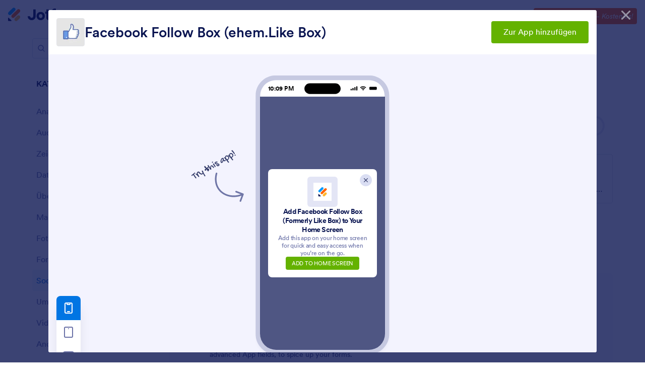

--- FILE ---
content_type: text/html; charset=UTF-8
request_url: https://www.jotform.com/de/products/apps/elements/facebook-follow-box-formerly-like-box/
body_size: 108994
content:
<!DOCTYPE html> <html class="w-full h-full max-w-100vw " lang="de" jf-lang="de" xml:lang="de"><head> <meta charset="utf-8"><meta http-equiv="X-UA-Compatible" content="IE=edge"><meta name="viewport" content="width=device-width, initial-scale=1"><meta name="google-site-verification" content="AFRsEtZN5MINgoKVUNig-AHayYC86rqIOARWtiC09wY" /><link rel="preconnect" href="//www.googletagmanager.com" crossorigin=""><link rel="preconnect" href="//cdn.jotfor.ms" crossorigin=""><link rel="preload" href="//cdn.jotfor.ms/fonts/circular/fonts/Circular-Book.woff2" as="font" type="font/woff2" crossorigin><link rel="shortcut icon" href="https://cdn.jotfor.ms/assets/img/favicons/favicon-2021-light.png"><link rel="apple-touch-icon" href="https://cdn.jotfor.ms/assets/img/favicons/apple-touch-icon.png"><link rel="apple-touch-icon" sizes="180x180" href="https://cdn.jotfor.ms/assets/img/favicons/apple-touch-icon-180x180.png"><link rel="apple-touch-icon-precomposed" href="https://cdn.jotfor.ms/assets/img/favicons/apple-touch-icon-precomposed.png"><link rel="apple-touch-icon-precomposed" sizes="120x120" href="https://cdn.jotfor.ms/assets/img/favicons/apple-touch-icon-120x120-precomposed.png"><link rel="apple-touch-icon-precomposed" sizes="152x152" href="https://cdn.jotfor.ms/assets/img/favicons/apple-touch-icon-152x152-precomposed.png"><title>Facebook Follow Box (ehem.Like Box) - Formular-Widgets | Jotform</title><meta name="description" content="Steigern Sie Ihre Facebook Follower durch Ihre Online-Formulare mit diesem kostenlosen Facebook Like Box Element! Werben Sie für Ihre Marke, während Sie Produkte oder Dienstleistungen online verkaufen." /><meta property="og:locale" content="en_us" /><meta property="og:title" content="Facebook Follow Box (ehem.Like Box) - Formular-Widgets | Jotform" /><meta property="og:description" content="Steigern Sie Ihre Facebook Follower durch Ihre Online-Formulare mit diesem kostenlosen Facebook Like Box Element! Werben Sie für Ihre Marke, während Sie Produkte oder Dienstleistungen online verkaufen." /><meta property="og:image" content="https://cdn.jotfor.ms/image/r/aHR0cHM6Ly9maWxlcy5qb3Rmb3JtLmNvbS9qb3Rmb3JtYXBwcy8wNGZhYWIwNmEwMzQ2MzVkNWYyM2U3ZjE1OWJlM2NlMS5wbmc=/facebook-follow-box-formerly-like-box-1298491.png?w=1200" /><meta property="og:image:secure_url" content="https://cdn.jotfor.ms/image/r/aHR0cHM6Ly9maWxlcy5qb3Rmb3JtLmNvbS9qb3Rmb3JtYXBwcy8wNGZhYWIwNmEwMzQ2MzVkNWYyM2U3ZjE1OWJlM2NlMS5wbmc=/facebook-follow-box-formerly-like-box-1298491.png?w=1200" /><meta property="og:site_name" content="Jotform" /><meta property="og:url" content="https://www.jotform.com/de/products/apps/elements/facebook-follow-box-formerly-like-box/" /><meta property="og:type" content="website" /><meta name="twitter:site" content="@jotform" /><meta name="twitter:url" content="https://www.jotform.com/de/products/apps/elements/facebook-follow-box-formerly-like-box/" /><meta name="twitter:image" content="https://cdn.jotfor.ms/image/r/aHR0cHM6Ly9maWxlcy5qb3Rmb3JtLmNvbS9qb3Rmb3JtYXBwcy8wNGZhYWIwNmEwMzQ2MzVkNWYyM2U3ZjE1OWJlM2NlMS5wbmc=/facebook-follow-box-formerly-like-box-1298491.png?w=1200" /><meta name="twitter:card" content="summary_large_image" /><meta name="twitter:creator" content="@jotform" /><meta name="twitter:description" content="Steigern Sie Ihre Facebook Follower durch Ihre Online-Formulare mit diesem kostenlosen Facebook Like Box Element! Werben Sie für Ihre Marke, während Sie Produkte oder Dienstleistungen online verkaufen." /><meta name="jotform:localization" content="true" /><link rel="image_src" href="https://cdn.jotfor.ms/image/r/aHR0cHM6Ly9maWxlcy5qb3Rmb3JtLmNvbS9qb3Rmb3JtYXBwcy8wNGZhYWIwNmEwMzQ2MzVkNWYyM2U3ZjE1OWJlM2NlMS5wbmc=/facebook-follow-box-formerly-like-box-1298491.webp" crossorigin="" /><link rel="canonical" href="https://www.jotform.com/de/widgets/facebook-follow-box-formerly-like-box" crossorigin="" /><link rel="preload" href="https://cdn.jotfor.ms/fonts/?family=Circular&v=3.3.68453" as="style" onload="this.onload=null;this.rel='stylesheet'"><noscript><link rel="stylesheet" href="https://cdn.jotfor.ms/fonts/?family=Circular&v=3.3.68453"></noscript><style id="site-physical-css" type="text/css">@property --bg-opacity{syntax:"<number>";inherits:false;initial-value:1}@property --color-opacity{syntax:"<number>";inherits:false;initial-value:1}@property --border-opacity{syntax:"<number>";inherits:false;initial-value:1}@property --border-t-opacity{syntax:"<number>";inherits:false;initial-value:1}@property --border-r-opacity{syntax:"<number>";inherits:false;initial-value:1}@property --border-b-opacity{syntax:"<number>";inherits:false;initial-value:1}@property --border-l-opacity{syntax:"<number>";inherits:false;initial-value:1}:root{--jfv-font-size-15:15px;--jfv-line-height-15:20px;--jfv-font-size-xxs:0.625rem;--jfv-line-height-xxs:0.75rem;--jfv-font-size-xs:0.75rem;--jfv-line-height-xs:1rem;--jfv-font-size-sm:0.875rem;--jfv-line-height-sm:1.125rem;--jfv-font-size-md:1rem;--jfv-line-height-md:1.25rem;--jfv-font-size-lg:1.125rem;--jfv-line-height-lg:1.375rem;--jfv-font-size-xl:1.25rem;--jfv-line-height-xl:1.5rem;--jfv-font-size-2xl:1.5rem;--jfv-line-height-2xl:1.75rem;--jfv-font-size-3xl:1.75rem;--jfv-line-height-3xl:2rem;--jfv-font-size-4xl:2rem;--jfv-line-height-4xl:2.5rem;--jfv-font-size-5xl:2.25rem;--jfv-line-height-5xl:2.75rem;--jfv-font-size-6xl:2.5rem;--jfv-line-height-6xl:2.875rem;--jfv-font-size-7xl:3rem;--jfv-line-height-7xl:3.25rem;--jfv-font-size-8xl:3.375rem;--jfv-line-height-8xl:3.75rem;--jfv-font-size-display-1:3rem;--jfv-line-height-display-1:4rem;--jfv-letter-spacing-display-1:-0.021em;--jfv-font-size-display-2:2rem;--jfv-line-height-display-2:2.75rem;--jfv-letter-spacing-display-2:-0.021em;--jfv-font-size-heading-1:1.75rem;--jfv-line-height-heading-1:2.5rem;--jfv-letter-spacing-heading-1:-0.021em;--jfv-font-size-heading-2:1.5rem;--jfv-line-height-heading-2:2rem;--jfv-letter-spacing-heading-2:-0.019em;--jfv-font-size-heading-3:1.25rem;--jfv-line-height-heading-3:1.75rem;--jfv-letter-spacing-heading-3:-0.017em;--jfv-font-size-heading-4:1.125rem;--jfv-line-height-heading-4:1.5rem;--jfv-letter-spacing-heading-4:-0.014em;--jfv-font-size-heading-5:1rem;--jfv-line-height-heading-5:1.5rem;--jfv-letter-spacing-heading-5:-0.011em;--jfv-font-size-heading-6:0.875rem;--jfv-line-height-heading-6:1.25rem;--jfv-letter-spacing-heading-6:-0.006em;--jfv-font-size-heading-7:0.75rem;--jfv-line-height-heading-7:1rem;--jfv-font-size-body-lg:1.125rem;--jfv-line-height-body-lg:1.5rem;--jfv-letter-spacing-body-lg:-0.014em;--jfv-font-size-body:1rem;--jfv-line-height-body:1.5rem;--jfv-letter-spacing-body:-0.011em;--jfv-font-size-body-sm:0.875rem;--jfv-line-height-body-sm:1.25rem;--jfv-letter-spacing-body-sm:-0.006em;--jfv-font-size-caption:0.75rem;--jfv-line-height-caption:1rem;--jfv-font-size-caption-sm:0.625rem;--jfv-line-height-caption-sm:1rem;--jfv-letter-spacing-caption-sm:0.01em;--jfv-font-size-label:1rem;--jfv-line-height-label:1rem;--jfv-letter-spacing-label:-0.011em;--jfv-font-size-label-sm:0.875rem;--jfv-line-height-label-sm:1rem;--jfv-letter-spacing-label-sm:-0.006em}@property --border-x-opacity{syntax:"<number>";inherits:false;initial-value:1}@property --border-y-opacity{syntax:"<number>";inherits:false;initial-value:1}@property --outline-opacity{syntax:"<number>";inherits:false;initial-value:1}@property --divide-opacity{syntax:"<number>";inherits:false;initial-value:1}@property --fill-opacity{syntax:"<number>";inherits:false;initial-value:1}@property --stroke-opacity{syntax:"<number>";inherits:false;initial-value:1}html :where([class*=border]),html :where([class*=divide])>*{border:0 solid}[class*=outline]{outline:0 solid}[class*=border],[class*=divide]>*{border-style:solid}:root{--jfv-transparent:transparent;--jfv-current:currentColor;--jfv-white:#ffffff;--jfv-black:#000000;--jfv-blue-100:#edf8ff;--jfv-blue-200:#77cfff;--jfv-blue-300:#4dbefc;--jfv-blue-400:#0099ff;--jfv-blue-500:#0075E3;--jfv-blue-600:#0066c3;--jfv-green-100:#edfed1;--jfv-green-200:#cbfb7b;--jfv-green-300:#a8eb38;--jfv-green-400:#7fca00;--jfv-green-500:#64b200;--jfv-green-600:#529300;--jfv-yellow-100:#fff5d2;--jfv-yellow-200:#ffdc7b;--jfv-yellow-300:#ffc42c;--jfv-yellow-400:#ffb629;--jfv-yellow-500:#f9a400;--jfv-yellow-600:#f49200;--jfv-orange-100:#ffe4cc;--jfv-orange-200:#fec48e;--jfv-orange-300:#ffa34f;--jfv-orange-400:#ff7b1c;--jfv-orange-500:#ff6100;--jfv-orange-600:#e55300;--jfv-red-100:#fef2f2;--jfv-red-200:#fecaca;--jfv-red-300:#f87171;--jfv-red-400:#dc2626;--jfv-red-500:#c90909;--jfv-red-600:#ab0101;--jfv-purple-100:#f3e2ff;--jfv-purple-200:#e0b7fd;--jfv-purple-300:#bf78f0;--jfv-purple-400:#9c4dd3;--jfv-purple-500:#892dca;--jfv-purple-600:#6915a4;--jfv-navy-10:#F9F9FF;--jfv-navy-25:#F3F3FE;--jfv-navy-50:#E3E5F5;--jfv-navy-75:#dadef3;--jfv-navy-100:#c8ceed;--jfv-navy-200:#979dc6;--jfv-navy-300:#6C73A8;--jfv-navy-400:#454e80;--jfv-navy-500:#343c6a;--jfv-navy-600:#252d5b;--jfv-navy-700:#0a1551;--jfv-navy-800:#091141;--jfv-navy-900:#050c34;--jfv-gray-25:#F1F1F4;--jfv-gray-50:#E2E3E9;--jfv-gray-75:#D3D6DE;--jfv-gray-100:#BFC3CE;--jfv-gray-200:#A0A6B6;--jfv-gray-300:#7F859C;--jfv-gray-400:#4C536F;--jfv-gray-500:#434A60;--jfv-gray-600:#33384a;--jfv-gray-700:#292D3C;--jfv-gray-800:#131620;--jfv-gray-900:#08090B;--jfv-ai-light:#934BE4;--jfv-ai-default:#7923DD;--jfv-ai-dark:#621CB1;--jfv-analytics-light:#B9BEDF;--jfv-analytics-default:#8F96CC;--jfv-analytics-dark:#737CBF;--jfv-approvals-light:#008F75;--jfv-approvals-default:#007862;--jfv-approvals-dark:#006653;--jfv-apps-light:#bf78f0;--jfv-apps-default:#9c4dd3;--jfv-apps-dark:#892dca;--jfv-forms-light:#ff7b1c;--jfv-forms-default:#ff6100;--jfv-forms-dark:#e55300;--jfv-inbox-light:#59BED2;--jfv-inbox-default:#249BB4;--jfv-inbox-dark:#1989A0;--jfv-pages-light:#5887BF;--jfv-pages-default:#034F96;--jfv-pages-dark:#03294C;--jfv-pdf-light:#628EFF;--jfv-pdf-default:#3E62C8;--jfv-pdf-dark:#2F4EAD;--jfv-reports-light:#728DDD;--jfv-reports-default:#5369AB;--jfv-reports-dark:#344067;--jfv-sign-light:#94CD2A;--jfv-sign-default:#7BB60F;--jfv-sign-dark:#6DA900;--jfv-tables-light:#37C768;--jfv-tables-default:#049E38;--jfv-tables-dark:#007B2A;--jfv-teams-light:#303C77;--jfv-teams-default:#18235C;--jfv-teams-dark:#0C1540}.stroke{stroke-width:1px}.cursor-pointer{cursor:pointer}.cursor-not-allowed{cursor:not-allowed}.font-circular{font-family:Circular,BlinkMacSystemFont,Helvetica}.bg-no-repeat{background-repeat:no-repeat}.bg-size-cover{background-size:cover}.bg-size-contain{background-size:contain}.bg-size-full{background-size:100%}.object-bottom{object-position:bottom}.bg-center{background-position:center}.object-top{object-position:top}.object-cover{object-fit:cover}.object-contain{object-fit:contain}.dir-ltr{direction:ltr}.transform{--translate-x:0;--translate-y:0;--scale:1;--rotate:0;transform:translateX(var(--translate-x)) translateY(var(--translate-y)) scale(var(--scale)) rotate(var(--rotate))}.whitespace-nowrap{white-space:nowrap}.whitespace-pre{white-space:pre}.from-transparent{--from-color:transparent}.to-transparent{--to-color:transparent}.from-white{--from-color:#ffffff}.from-blue-300{--from-color:#4dbefc}.to-blue-600{--to-color:#0066c3}.to-navy-10{--to-color:#F9F9FF}.from-navy-50{--from-color:#E3E5F5}.to-navy-50{--to-color:#E3E5F5}.to-navy-600{--to-color:#252d5b}.from-gray-300{--from-color:#7F859C}.to-gray-300{--to-color:#7F859C}.to-sign-light{--to-color:#94CD2A}.from-sign-default{--from-color:#7BB60F}.appearance-none{appearance:none}.appearance-none::-webkit-inner-spin-button,.appearance-none::-webkit-outer-spin-button{-webkit-appearance:none;margin:0}input[type=number].appearance-none{-moz-appearance:textfield}.text-xxs{font-size:var(--jfv-font-size-xxs);line-height:var(--jfv-line-height-xxs)}.text-xs{font-size:var(--jfv-font-size-xs);line-height:var(--jfv-line-height-xs)}.text-sm{font-size:var(--jfv-font-size-sm);line-height:var(--jfv-line-height-sm)}.text-md{font-size:var(--jfv-font-size-md);line-height:var(--jfv-line-height-md)}.text-lg{font-size:var(--jfv-font-size-lg);line-height:var(--jfv-line-height-lg)}.text-xl{font-size:var(--jfv-font-size-xl);line-height:var(--jfv-line-height-xl)}.text-2xl{font-size:var(--jfv-font-size-2xl);line-height:var(--jfv-line-height-2xl)}.text-3xl{font-size:var(--jfv-font-size-3xl);line-height:var(--jfv-line-height-3xl)}.text-4xl{font-size:var(--jfv-font-size-4xl);line-height:var(--jfv-line-height-4xl)}.text-5xl{font-size:var(--jfv-font-size-5xl);line-height:var(--jfv-line-height-5xl)}.text-body-sm{font-size:var(--jfv-font-size-body-sm);line-height:var(--jfv-line-height-body-sm);letter-spacing:var(--jfv-letter-spacing-body-sm)}.gradient-to-t{--direction:to top;background:linear-gradient(var(--direction),var(--from-color),var(--to-color))}.gradient-to-r{--direction:to right}.gradient-to-b,.gradient-to-l,.gradient-to-r{background:linear-gradient(var(--direction),var(--from-color),var(--to-color))}.gradient-to-b{--direction:to bottom}.gradient-to-l{--direction:to left}.resize-none{resize:none}.truncate{overflow:hidden;text-overflow:ellipsis;white-space:nowrap}.table-auto{table-layout:auto}.break-all{word-break:break-all}.break-word{word-break:break-word}.line-clamp-1,.line-clamp-2{display:-webkit-box;-webkit-line-clamp:1;-webkit-box-orient:vertical}.line-clamp-2{-webkit-line-clamp:2}.line-clamp-3{display:-webkit-box;-webkit-line-clamp:3;-webkit-box-orient:vertical}.border-0{border-width:0}.border-t-0{border-top-width:0}.border-2{border-width:.125rem}.border-4{border-width:.25rem}.border{border-width:1px}.border-l{border-left-width:1px}.border-r{border-right-width:1px}.border-t{border-top-width:1px}.border-b{border-bottom-width:1px}.divide-y>:not(.hidden)~:not(.hidden){border-top-width:1px}.fill-white{fill:rgba(255,255,255,var(--fill-opacity,1))}.fill-navy-700{fill:rgba(10,21,81,var(--fill-opacity,1))}.divide-gray-50>:not(.hidden)~:not(.hidden){border-color:rgba(226,227,233,var(--divide-opacity,1))}.fill-ai-default{fill:rgba(121,35,221,var(--fill-opacity,1))}.overflow-hidden{overflow:hidden}.overflow-x-hidden{overflow-x:hidden}.overflow-auto{overflow:auto}.overflow-y-auto{overflow-y:auto}.overflow-visible{overflow:visible}.overflow-x-visible{overflow-x:visible}.absolute{position:absolute}.relative{position:relative}.fixed{position:fixed}.static{position:static}.sticky{position:sticky}.text-center,[dir=rtl] .rtl\:text-center{text-align:center}.text-left,[dir=rtl] .rtl\:text-left{text-align:left}.text-right,[dir=rtl] .rtl\:text-right{text-align:right}.text-uppercase{text-transform:uppercase}.p-0{padding:0}.px-0{padding-left:0;padding-right:0}.py-0{padding-top:0;padding-bottom:0}.pt-0{padding-top:0}.pb-0{padding-bottom:0}[dir=rtl] .rtl\:pl-0{padding-left:0}[dir=rtl] .rtl\:pr-0{padding-right:0}.p-1{padding:.25rem}.px-1{padding-left:.25rem;padding-right:.25rem}.py-1{padding-top:.25rem;padding-bottom:.25rem}.pt-1{padding-top:.25rem}.pl-1{padding-left:.25rem}.p-2{padding:.5rem}.px-2{padding-left:.5rem;padding-right:.5rem}.py-2{padding-top:.5rem;padding-bottom:.5rem}.pt-2{padding-top:.5rem}.pb-2{padding-bottom:.5rem}.pl-2,[dir=rtl] .rtl\:pl-2{padding-left:.5rem}.pr-2,[dir=rtl] .rtl\:pr-2{padding-right:.5rem}.p-3{padding:.75rem}.px-3{padding-left:.75rem;padding-right:.75rem}.py-3{padding-top:.75rem;padding-bottom:.75rem}.pt-3{padding-top:.75rem}.pb-3{padding-bottom:.75rem}.pl-3,[dir=rtl] .rtl\:pl-3{padding-left:.75rem}.pr-3,[dir=rtl] .rtl\:pr-3{padding-right:.75rem}.p-4{padding:1rem}.px-4{padding-left:1rem;padding-right:1rem}.py-4{padding-top:1rem;padding-bottom:1rem}.pt-4{padding-top:1rem}.pb-4{padding-bottom:1rem}.pl-4{padding-left:1rem}.p-5{padding:1.25rem}.px-5{padding-left:1.25rem;padding-right:1.25rem}.pt-5{padding-top:1.25rem}.pb-5{padding-bottom:1.25rem}.pl-5{padding-left:1.25rem}.p-6{padding:1.5rem}.px-6{padding-left:1.5rem;padding-right:1.5rem}.py-6{padding-top:1.5rem;padding-bottom:1.5rem}.pt-6{padding-top:1.5rem}.pb-6{padding-bottom:1.5rem}[dir=rtl] .rtl\:pl-6{padding-left:1.5rem}.pr-6{padding-right:1.5rem}.px-7{padding-left:1.75rem;padding-right:1.75rem}.py-7{padding-top:1.75rem;padding-bottom:1.75rem}.pt-7{padding-top:1.75rem}.p-8{padding:2rem}.px-8{padding-left:2rem;padding-right:2rem}.py-8{padding-top:2rem;padding-bottom:2rem}.pt-8{padding-top:2rem}.pb-8{padding-bottom:2rem}.pl-9{padding-left:2.25rem}[dir=rtl] .rtl\:pr-9{padding-right:2.25rem}.px-10{padding-left:2.5rem;padding-right:2.5rem}.py-10{padding-top:2.5rem;padding-bottom:2.5rem}.pt-10{padding-top:2.5rem}.pb-10{padding-bottom:2.5rem}.pl-10{padding-left:2.5rem}.pl-11{padding-left:2.75rem}[dir=rtl] .rtl\:pr-11{padding-right:2.75rem}.px-12{padding-left:3rem;padding-right:3rem}.py-12{padding-top:3rem;padding-bottom:3rem}.pb-12{padding-bottom:3rem}.px-14{padding-left:3.5rem;padding-right:3.5rem}.pt-14{padding-top:3.5rem}.py-16{padding-top:4rem;padding-bottom:4rem}.pb-16{padding-bottom:4rem}.px-18{padding-left:4.5rem;padding-right:4.5rem}.pt-18{padding-top:4.5rem}.pb-18{padding-bottom:4.5rem}.py-20{padding-top:5rem;padding-bottom:5rem}.pb-20{padding-bottom:5rem}.pb-24{padding-bottom:6rem}.p-0\.5{padding:.125rem}.px-0\.5{padding-left:.125rem;padding-right:.125rem}.py-0\.5{padding-top:.125rem;padding-bottom:.125rem}.p-1\.5{padding:.375rem}.px-1\.5{padding-left:.375rem;padding-right:.375rem}.py-1\.5{padding-top:.375rem;padding-bottom:.375rem}.p-2\.5{padding:.625rem}.px-2\.5{padding-left:.625rem;padding-right:.625rem}.py-2\.5{padding-top:.625rem;padding-bottom:.625rem}.pt-2\.5{padding-top:.625rem}.pb-2\.5{padding-bottom:.625rem}.pr-2\.5{padding-right:.625rem}.space-x-1>*+*{margin-left:.25rem}.space-x-2>*+*{margin-left:.5rem}.space-y-2>*+*{margin-top:.5rem}.space-y-4>*+*{margin-top:1rem}.line-height-xxs{line-height:.75rem}.line-height-xs{line-height:1rem}.line-height-sm{line-height:1.125rem}.line-height-md{line-height:1.25rem}.line-height-lg{line-height:1.375rem}.line-height-xl{line-height:1.5rem}.line-height-2xl{line-height:1.75rem}.line-height-3xl{line-height:2rem}.line-height-4xl{line-height:2.5rem}.line-height-6xl{line-height:2.875rem}.tracking-xxxs{letter-spacing:-.021em}.group:hover .group-hover\:pointer-events-auto{pointer-events:auto}.pointer-events-none{pointer-events:none}.justify-center{justify-content:center}.justify-start{justify-content:flex-start}.justify-end{justify-content:flex-end}.justify-between{justify-content:space-between}.justify-around{justify-content:space-around}.self-stretch{align-self:stretch}.items-center{align-items:center}.items-start{align-items:flex-start}.items-end{align-items:flex-end}.items-stretch{align-items:stretch}.align-top{vertical-align:top}.align-middle{vertical-align:middle}.align-bottom{vertical-align:bottom}.align-text-top{vertical-align:text-top}.min-w-0{min-width:0}.min-w-4{min-width:1rem}.min-w-5{min-width:1.25rem}.min-h-5{min-height:1.25rem}.min-h-7{min-height:1.75rem}.min-w-8{min-width:2rem}.min-h-9{min-height:2.25rem}.min-w-10{min-width:2.5rem}.min-h-10{min-height:2.5rem}.min-h-11{min-height:2.75rem}.min-h-14{min-height:3.5rem}.min-h-16{min-height:4rem}.min-w-20{min-width:5rem}.min-w-24{min-width:6rem}.min-w-28{min-width:7rem}.min-h-28{min-height:7rem}.min-w-44{min-width:11rem}.min-h-44{min-height:11rem}.min-w-48{min-width:12rem}.min-h-48{min-height:12rem}.min-h-52{min-height:13rem}.min-w-56{min-width:14rem}.min-h-56{min-height:14rem}.min-w-72{min-width:18rem}.min-h-72{min-height:18rem}.min-h-76{min-height:19rem}.min-h-120{min-height:30rem}.min-h-xs{min-height:30rem}.min-h-sm{min-height:40rem}.min-w-lg{min-width:64rem}.min-w-1\/2{min-width:50%}.min-w-full{min-width:100%}.min-h-full{min-height:100%}.min-h-100vh{min-height:100vh}.max-w-2{max-width:.5rem}.max-h-10{max-height:2.5rem}.max-h-12{max-height:3rem}.max-h-16{max-height:4rem}.max-h-20{max-height:5rem}.max-h-24{max-height:6rem}.max-w-28{max-width:7rem}.max-h-28{max-height:7rem}.max-w-32{max-width:8rem}.max-w-36{max-width:9rem}.max-w-40{max-width:10rem}.max-w-44{max-width:11rem}.max-h-44{max-height:11rem}.max-w-48{max-width:12rem}.max-w-52{max-width:13rem}.max-w-56{max-width:14rem}.max-h-56{max-height:14rem}.max-w-64{max-width:16rem}.max-w-68{max-width:17rem}.max-w-72{max-width:18rem}.max-w-76{max-width:19rem}.max-w-80{max-width:20rem}.max-h-80{max-height:20rem}.max-w-84{max-width:21rem}.max-w-88{max-width:22rem}.max-w-92{max-width:23rem}.max-w-96{max-width:24rem}.max-w-100{max-width:25rem}.max-h-100{max-height:25rem}.max-w-104{max-width:26rem}.max-w-108{max-width:27rem}.max-w-112{max-width:28rem}.max-w-120{max-width:30rem}.max-w-xs{max-width:30rem}.max-w-sm{max-width:40rem}.max-h-sm{max-height:40rem}.max-w-md{max-width:48rem}.max-w-lg{max-width:64rem}.max-h-lg{max-height:64rem}.max-w-xl{max-width:80rem}.max-w-xxl{max-width:87.5rem}.max-w-1\/2{max-width:50%}.max-w-1\/3{max-width:33.333333%}.max-w-4\/6{max-width:66.666667%}.max-h-10\/12{max-height:83.333333%}.max-w-full{max-width:100%}.max-h-full{max-height:100%}.max-h-100vh{max-height:100vh}.max-w-100vw{max-width:100vw}.cols-1{grid-template-columns:repeat(1,minmax(0,1fr))}.gap-0{gap:0}.gap-1{gap:.25rem}.gap-2{gap:.5rem}.gap-3{gap:.75rem}.gap-4{gap:1rem}.gap-5{gap:1.25rem}.gap-6{gap:1.5rem}.gap-7{gap:1.75rem}.gap-8{gap:2rem}.gap-10{gap:2.5rem}.gap-12{gap:3rem}.gap-0\.5{gap:.125rem}.gap-2\.5{gap:.625rem}.visible{visibility:visible}.invisible{visibility:hidden}.flex-row,[dir=rtl] .rtl\:flex-row{flex-direction:row}.flex-col{flex-direction:column}.flex-col-reverse{flex-direction:column-reverse}.shrink-0{flex-shrink:0}.shrink-1{flex-shrink:1}.grow-1{flex-grow:1}.flex-1{flex-grow:1;flex-shrink:1}.flex-wrap{flex-wrap:wrap}.flex-nowrap{flex-wrap:nowrap}.z-0{z-index:0}.z-1{z-index:1}.-z-1{z-index:-1}.group:hover .group-hover\:z-2,.z-2{z-index:2}.z-3{z-index:3}.z-4{z-index:4}.z-5{z-index:5}.z-6{z-index:6}.z-8{z-index:8}.z-9{z-index:9}.bg-transparent{background-color:transparent}.color-transparent{color:transparent}.border-transparent{border-color:transparent}.outline-transparent{outline-color:transparent}.color-current{color:currentColor}.bg-white,.group:hover .group-hover\:bg-white,.hover\:bg-white:hover{background-color:rgba(255,255,255,var(--bg-opacity,1))}.color-white,.group:hover .group-hover\:color-white,.hover\:color-white:hover{color:rgba(255,255,255,var(--color-opacity,1))}.border-white{border-color:rgba(255,255,255,var(--border-opacity,1))}.bg-black{background-color:rgba(0,0,0,var(--bg-opacity,1))}.bg-blue-100,.hover\:bg-blue-100:hover{background-color:rgba(237,248,255,var(--bg-opacity,1))}.color-blue-100{color:rgba(237,248,255,var(--color-opacity,1))}.bg-blue-200,.hover\:bg-blue-200:hover{background-color:rgba(119,207,255,var(--bg-opacity,1))}.group:hover .group-hover\:color-blue-200{color:rgba(119,207,255,var(--color-opacity,1))}.bg-blue-300,.hover\:bg-blue-300:hover{background-color:rgba(77,190,252,var(--bg-opacity,1))}.hover\:color-blue-300:hover{color:rgba(77,190,252,var(--color-opacity,1))}.bg-blue-400,.group:hover .group-hover\:bg-blue-400,.hover\:bg-blue-400:hover{background-color:rgba(0,153,255,var(--bg-opacity,1))}.color-blue-400{color:rgba(0,153,255,var(--color-opacity,1))}.group:hover .group-hover\:border-blue-400,.hover\:border-blue-400:hover{border-color:rgba(0,153,255,var(--border-opacity,1))}.bg-blue-500,.hover\:bg-blue-500:hover{background-color:rgba(0,117,227,var(--bg-opacity,1))}.color-blue-500,.group:hover .group-hover\:color-blue-500,.hover\:color-blue-500:hover{color:rgba(0,117,227,var(--color-opacity,1))}.border-blue-500,.hover\:border-blue-500:hover{border-color:rgba(0,117,227,var(--border-opacity,1))}.bg-blue-600,.hover\:bg-blue-600:hover{background-color:rgba(0,102,195,var(--bg-opacity,1))}.color-blue-600,.hover\:color-blue-600:hover{color:rgba(0,102,195,var(--color-opacity,1))}.hover\:border-blue-600:hover{border-color:rgba(0,102,195,var(--border-opacity,1))}.hover\:bg-green-300:hover{background-color:rgba(168,235,56,var(--bg-opacity,1))}.hover\:color-green-300:hover{color:rgba(168,235,56,var(--color-opacity,1))}.bg-green-400,.hover\:bg-green-400:hover{background-color:rgba(127,202,0,var(--bg-opacity,1))}.color-green-400{color:rgba(127,202,0,var(--color-opacity,1))}.bg-green-500,.hover\:bg-green-500:hover{background-color:rgba(100,178,0,var(--bg-opacity,1))}.color-green-500,.hover\:color-green-500:hover{color:rgba(100,178,0,var(--color-opacity,1))}.border-green-500{border-color:rgba(100,178,0,var(--border-opacity,1))}.bg-green-600,.group:hover .group-hover\:bg-green-600,.hover\:bg-green-600:hover{background-color:rgba(82,147,0,var(--bg-opacity,1))}.color-green-600{color:rgba(82,147,0,var(--color-opacity,1))}.border-green-600,.hover\:border-green-600:hover{border-color:rgba(82,147,0,var(--border-opacity,1))}.bg-yellow-100{background-color:rgba(255,245,210,var(--bg-opacity,1))}.border-yellow-200{border-color:rgba(255,220,123,var(--border-opacity,1))}.hover\:bg-yellow-300:hover{background-color:rgba(255,196,44,var(--bg-opacity,1))}.bg-yellow-400{background-color:rgba(255,182,41,var(--bg-opacity,1))}.bg-yellow-500{background-color:rgba(249,164,0,var(--bg-opacity,1))}.color-yellow-500{color:rgba(249,164,0,var(--color-opacity,1))}.hover\:bg-yellow-600:hover{background-color:rgba(244,146,0,var(--bg-opacity,1))}.color-yellow-600{color:rgba(244,146,0,var(--color-opacity,1))}.bg-orange-100{background-color:rgba(255,228,204,var(--bg-opacity,1))}.color-orange-400{color:rgba(255,123,28,var(--color-opacity,1))}.bg-orange-500{background-color:rgba(255,97,0,var(--bg-opacity,1))}.color-orange-500{color:rgba(255,97,0,var(--color-opacity,1))}.border-orange-500{border-color:rgba(255,97,0,var(--border-opacity,1))}.color-orange-600{color:rgba(229,83,0,var(--color-opacity,1))}.color-red-300{color:rgba(248,113,113,var(--color-opacity,1))}.bg-red-400{background-color:rgba(220,38,38,var(--bg-opacity,1))}.color-red-400{color:rgba(220,38,38,var(--color-opacity,1))}.border-red-400{border-color:rgba(220,38,38,var(--border-opacity,1))}.bg-red-500{background-color:rgba(201,9,9,var(--bg-opacity,1))}.color-red-500{color:rgba(201,9,9,var(--color-opacity,1))}.bg-red-600{background-color:rgba(171,1,1,var(--bg-opacity,1))}.bg-purple-100{background-color:rgba(243,226,255,var(--bg-opacity,1))}.bg-purple-500{background-color:rgba(137,45,202,var(--bg-opacity,1))}.color-purple-500{color:rgba(137,45,202,var(--color-opacity,1))}.bg-navy-10{background-color:rgba(249,249,255,var(--bg-opacity,1))}.border-navy-10{border-color:rgba(249,249,255,var(--border-opacity,1))}.bg-navy-25{background-color:rgba(243,243,254,var(--bg-opacity,1))}.border-navy-25{border-color:rgba(243,243,254,var(--border-opacity,1))}.outline-navy-25{outline-color:rgba(243,243,254,var(--outline-opacity,1))}.bg-navy-50{background-color:rgba(227,229,245,var(--bg-opacity,1))}.color-navy-50{color:rgba(227,229,245,var(--color-opacity,1))}.border-navy-50{border-color:rgba(227,229,245,var(--border-opacity,1))}.border-b-navy-50{border-bottom-color:rgba(227,229,245,var(--border-b-opacity,1))}.border-t-navy-50{border-top-color:rgba(227,229,245,var(--border-t-opacity,1))}.bg-navy-75{background-color:rgba(218,222,243,var(--bg-opacity,1))}.border-navy-75{border-color:rgba(218,222,243,var(--border-opacity,1))}.bg-navy-100{background-color:rgba(200,206,237,var(--bg-opacity,1))}.color-navy-100{color:rgba(200,206,237,var(--color-opacity,1))}.border-navy-100{border-color:rgba(200,206,237,var(--border-opacity,1))}.color-navy-200{color:rgba(151,157,198,var(--color-opacity,1))}.border-navy-200{border-color:rgba(151,157,198,var(--border-opacity,1))}.color-navy-300{color:rgba(108,115,168,var(--color-opacity,1))}.bg-navy-400{background-color:rgba(69,78,128,var(--bg-opacity,1))}.color-navy-400{color:rgba(69,78,128,var(--color-opacity,1))}.bg-navy-500{background-color:rgba(52,60,106,var(--bg-opacity,1))}.color-navy-500{color:rgba(52,60,106,var(--color-opacity,1))}.border-navy-500{border-color:rgba(52,60,106,var(--border-opacity,1))}.bg-navy-600{background-color:rgba(37,45,91,var(--bg-opacity,1))}.color-navy-600{color:rgba(37,45,91,var(--color-opacity,1))}.bg-navy-700{background-color:rgba(10,21,81,var(--bg-opacity,1))}.color-navy-700{color:rgba(10,21,81,var(--color-opacity,1))}.border-navy-700{border-color:rgba(10,21,81,var(--border-opacity,1))}.bg-navy-800{background-color:rgba(9,17,65,var(--bg-opacity,1))}.color-navy-800{color:rgba(9,17,65,var(--color-opacity,1))}.bg-navy-900{background-color:rgba(5,12,52,var(--bg-opacity,1))}.color-navy-900{color:rgba(5,12,52,var(--color-opacity,1))}.bg-gray-25{background-color:rgba(241,241,244,var(--bg-opacity,1))}.border-gray-25{border-color:rgba(241,241,244,var(--border-opacity,1))}.bg-gray-50{background-color:rgba(226,227,233,var(--bg-opacity,1))}.border-gray-50{border-color:rgba(226,227,233,var(--border-opacity,1))}.border-gray-75{border-color:rgba(211,214,222,var(--border-opacity,1))}.bg-gray-100{background-color:rgba(191,195,206,var(--bg-opacity,1))}.color-gray-100{color:rgba(191,195,206,var(--color-opacity,1))}.border-gray-100{border-color:rgba(191,195,206,var(--border-opacity,1))}.bg-gray-200{background-color:rgba(160,166,182,var(--bg-opacity,1))}.color-gray-200{color:rgba(160,166,182,var(--color-opacity,1))}.border-gray-200{border-color:rgba(160,166,182,var(--border-opacity,1))}.color-gray-300{color:rgba(127,133,156,var(--color-opacity,1))}.border-gray-300{border-color:rgba(127,133,156,var(--border-opacity,1))}.color-gray-400{color:rgba(76,83,111,var(--color-opacity,1))}.color-gray-500{color:rgba(67,74,96,var(--color-opacity,1))}.bg-gray-600{background-color:rgba(51,56,74,var(--bg-opacity,1))}.color-gray-600{color:rgba(51,56,74,var(--color-opacity,1))}.color-gray-700{color:rgba(41,45,60,var(--color-opacity,1))}.bg-gray-800{background-color:rgba(19,22,32,var(--bg-opacity,1))}.bg-ai-default{background-color:rgba(121,35,221,var(--bg-opacity,1))}.color-ai-default{color:rgba(121,35,221,var(--color-opacity,1))}.border-ai-default{border-color:rgba(121,35,221,var(--border-opacity,1))}.bg-ai-dark{background-color:rgba(98,28,177,var(--bg-opacity,1))}.bg-analytics-default{background-color:rgba(143,150,204,var(--bg-opacity,1))}.bg-approvals-default{background-color:rgba(0,120,98,var(--bg-opacity,1))}.color-approvals-default{color:rgba(0,120,98,var(--color-opacity,1))}.bg-apps-default{background-color:rgba(156,77,211,var(--bg-opacity,1))}.bg-forms-default,.hover\:bg-orange-500:hover{background-color:rgba(255,97,0,var(--bg-opacity,1))}.hover\:color-orange-500:hover{color:rgba(255,97,0,var(--color-opacity,1))}.bg-forms-dark,.hover\:bg-orange-600:hover{background-color:rgba(229,83,0,var(--bg-opacity,1))}.bg-inbox-default{background-color:rgba(36,155,180,var(--bg-opacity,1))}.bg-pages-default{background-color:rgba(3,79,150,var(--bg-opacity,1))}.bg-pdf-default{background-color:rgba(62,98,200,var(--bg-opacity,1))}.bg-reports-default{background-color:rgba(83,105,171,var(--bg-opacity,1))}.bg-sign-default{background-color:rgba(123,182,15,var(--bg-opacity,1))}.bg-tables-light{background-color:rgba(55,199,104,var(--bg-opacity,1))}.color-tables-light{color:rgba(55,199,104,var(--color-opacity,1))}.bg-tables-default{background-color:rgba(4,158,56,var(--bg-opacity,1))}.bg-teams-default{background-color:rgba(24,35,92,var(--bg-opacity,1))}.inline-block{display:inline-block}.inline-flex{display:inline-flex}.block{display:block}.flex{display:flex}.hidden{display:none}.grid{display:grid}.inline{display:inline}.shadow-sm{box-shadow:0 1px 2px 0#1018280f,0 1px 3px 0#1018281a}.shadow-md{box-shadow:0 2px 4px -2px #1018280f,0 4px 8px -2px #1018281a}.shadow-lg{box-shadow:0 4px 6px -2px #1018280d,0 12px 16px -4px #1018281a}.shadow-xl{box-shadow:0 8px 8px -4px #1018280a,0 20px 24px -4px #1018281a}.shadow-2xl{box-shadow:0 24px 48px -12px #10182840}.shadow-light-lg{box-shadow:0 2px 8px #252d5b0a,0 16px 24px #545f6f29}.hover\:bg-red-500:hover{background-color:rgba(201,9,9,var(--bg-opacity,1))}.hover\:bg-red-600:hover{background-color:rgba(171,1,1,var(--bg-opacity,1))}.hover\:color-red-600:hover{color:rgba(171,1,1,var(--color-opacity,1))}.hover\:bg-purple-200:hover{background-color:rgba(224,183,253,var(--bg-opacity,1))}.hover\:bg-purple-600:hover{background-color:rgba(105,21,164,var(--bg-opacity,1))}.hover\:bg-navy-10:hover{background-color:rgba(249,249,255,var(--bg-opacity,1))}.hover\:bg-navy-25:hover{background-color:rgba(243,243,254,var(--bg-opacity,1))}.hover\:bg-navy-50:hover{background-color:rgba(227,229,245,var(--bg-opacity,1))}.hover\:bg-navy-75:hover{background-color:rgba(218,222,243,var(--bg-opacity,1))}.hover\:bg-navy-100:hover{background-color:rgba(200,206,237,var(--bg-opacity,1))}.hover\:color-navy-100:hover{color:rgba(200,206,237,var(--color-opacity,1))}.hover\:border-navy-100:hover{border-color:rgba(200,206,237,var(--border-opacity,1))}.hover\:color-navy-200:hover{color:rgba(151,157,198,var(--color-opacity,1))}.hover\:border-navy-200:hover{border-color:rgba(151,157,198,var(--border-opacity,1))}.hover\:border-navy-300:hover{border-color:rgba(108,115,168,var(--border-opacity,1))}.hover\:bg-navy-400:hover{background-color:rgba(69,78,128,var(--bg-opacity,1))}.hover\:color-navy-400:hover{color:rgba(69,78,128,var(--color-opacity,1))}.hover\:bg-navy-500:hover{background-color:rgba(52,60,106,var(--bg-opacity,1))}.hover\:color-navy-500:hover{color:rgba(52,60,106,var(--color-opacity,1))}.hover\:border-navy-500:hover{border-color:rgba(52,60,106,var(--border-opacity,1))}.hover\:bg-navy-600:hover{background-color:rgba(37,45,91,var(--bg-opacity,1))}.hover\:color-navy-600:hover{color:rgba(37,45,91,var(--color-opacity,1))}.hover\:border-navy-600:hover{border-color:rgba(37,45,91,var(--border-opacity,1))}.hover\:bg-navy-700:hover{background-color:rgba(10,21,81,var(--bg-opacity,1))}.hover\:color-navy-700:hover{color:rgba(10,21,81,var(--color-opacity,1))}.hover\:bg-navy-800:hover{background-color:rgba(9,17,65,var(--bg-opacity,1))}.hover\:color-navy-800:hover{color:rgba(9,17,65,var(--color-opacity,1))}.hover\:bg-gray-25:hover{background-color:rgba(241,241,244,var(--bg-opacity,1))}.hover\:bg-gray-75:hover{background-color:rgba(211,214,222,var(--bg-opacity,1))}.hover\:bg-gray-200:hover{background-color:rgba(160,166,182,var(--bg-opacity,1))}.hover\:border-ai-default:hover{border-color:rgba(121,35,221,var(--border-opacity,1))}.hover\:outline-ai-default:hover{outline-color:rgba(121,35,221,var(--outline-opacity,1))}.hover\:bg-ai-dark:hover{background-color:rgba(98,28,177,var(--bg-opacity,1))}.hover\:bg-analytics-dark:hover{background-color:rgba(115,124,191,var(--bg-opacity,1))}.hover\:bg-approvals-dark:hover{background-color:rgba(0,102,83,var(--bg-opacity,1))}.hover\:bg-apps-dark:hover{background-color:rgba(137,45,202,var(--bg-opacity,1))}.group:hover .group-hover\:border-orange-500{border-color:rgba(255,97,0,var(--border-opacity,1))}.hover\:bg-forms-dark:hover{background-color:rgba(229,83,0,var(--bg-opacity,1))}.hover\:bg-inbox-dark:hover{background-color:rgba(25,137,160,var(--bg-opacity,1))}.hover\:bg-pages-dark:hover{background-color:rgba(3,41,76,var(--bg-opacity,1))}.hover\:bg-pdf-dark:hover{background-color:rgba(47,78,173,var(--bg-opacity,1))}.hover\:bg-reports-dark:hover{background-color:rgba(52,64,103,var(--bg-opacity,1))}.hover\:bg-sign-dark:hover{background-color:rgba(109,169,0,var(--bg-opacity,1))}.hover\:bg-tables-light:hover{background-color:rgba(55,199,104,var(--bg-opacity,1))}.hover\:bg-tables-dark:hover{background-color:rgba(0,123,42,var(--bg-opacity,1))}.hover\:bg-teams-dark:hover{background-color:rgba(12,21,64,var(--bg-opacity,1))}.hover\:shadow-xs:hover{box-shadow:0 1px 2px 0#1018280d}.hover\:shadow-md:hover{box-shadow:0 2px 4px -2px #1018280f,0 4px 8px -2px #1018281a}.hover\:shadow-lg:hover{box-shadow:0 4px 6px -2px #1018280d,0 12px 16px -4px #1018281a}.hover\:shadow-xl:hover{box-shadow:0 8px 8px -4px #1018280a,0 20px 24px -4px #1018281a}.focus\:bg-white:focus{background-color:rgba(255,255,255,var(--bg-opacity,1))}.focus\:color-white:focus{color:rgba(255,255,255,var(--color-opacity,1))}.focus\:outline-blue-200:focus{outline-color:rgba(119,207,255,var(--outline-opacity,1))}.focus\:bg-blue-400:focus{background-color:rgba(0,153,255,var(--bg-opacity,1))}.focus\:border-blue-400:focus{border-color:rgba(0,153,255,var(--border-opacity,1))}.focus\:border-blue-500:focus{border-color:rgba(0,117,227,var(--border-opacity,1))}.focus\:outline-yellow-300:focus{outline-color:rgba(255,196,44,var(--outline-opacity,1))}.focus\:outline-navy-25:focus{outline-color:rgba(243,243,254,var(--outline-opacity,1))}.focus\:border-navy-50:focus{border-color:rgba(227,229,245,var(--border-opacity,1))}.focus\:outline-navy-50:focus{outline-color:rgba(227,229,245,var(--outline-opacity,1))}.focus\:outline-ai-light:focus{outline-color:rgba(147,75,228,var(--outline-opacity,1))}.focus\:outline-ai-dark:focus{outline-color:rgba(98,28,177,var(--outline-opacity,1))}.group:hover .group-hover\:bg-navy-25{background-color:rgba(243,243,254,var(--bg-opacity,1))}.group:hover .group-hover\:color-navy-100{color:rgba(200,206,237,var(--color-opacity,1))}.group:hover .group-hover\:color-navy-400{color:rgba(69,78,128,var(--color-opacity,1))}.group:hover .group-hover\:color-navy-500{color:rgba(52,60,106,var(--color-opacity,1))}.group:hover .group-hover\:bg-navy-700{background-color:rgba(10,21,81,var(--bg-opacity,1))}.group:hover .group-hover\:color-navy-700{color:rgba(10,21,81,var(--color-opacity,1))}.group:hover .group-hover\:flex{display:flex}.group:hover .group-hover\:hidden{display:none}.group:hover .group-hover\:shadow-lg{box-shadow:0 4px 6px -2px #1018280d,0 12px 16px -4px #1018281a}.focus-within\:outline-blue-200:focus-within{outline-color:rgba(119,207,255,var(--outline-opacity,1))}.focus-within\:border-blue-500:focus-within{border-color:rgba(0,117,227,var(--border-opacity,1))}.outline-0{outline-width:0}.outline-offset-0{outline-offset:0}.outline-2{outline-width:.125rem}.outline{outline-width:1px}.font-light{font-weight:300}.font-normal{font-weight:400}.font-medium{font-weight:500}.font-semibold{font-weight:600}.font-bold{font-weight:700}.font-extrabold{font-weight:800}.font-black{font-weight:900}.hover\:underline:hover,.underline{text-decoration-line:underline}.no-underline{text-decoration-line:none}.line-through{text-decoration-line:line-through}.focus\:outline-2:focus{outline-width:.125rem}.focus\:outline-4:focus{outline-width:.25rem}.h-0{height:0}.w-0{width:0}.h-1{height:.25rem}.w-1{width:.25rem}.h-2{height:.5rem}.w-2{width:.5rem}.h-3{height:.75rem}.w-3{width:.75rem}.h-4{height:1rem}.group:hover .group-hover\:w-4,.w-4{width:1rem}.h-5{height:1.25rem}.w-5{width:1.25rem}.h-6{height:1.5rem}.w-6{width:1.5rem}.h-7{height:1.75rem}.w-7{width:1.75rem}.h-8{height:2rem}.w-8{width:2rem}.h-9{height:2.25rem}.w-9{width:2.25rem}.h-10{height:2.5rem}.w-10{width:2.5rem}.h-11{height:2.75rem}.w-11{width:2.75rem}.h-12{height:3rem}.w-12{width:3rem}.h-14{height:3.5rem}.w-14{width:3.5rem}.h-16{height:4rem}.w-16{width:4rem}.w-18{width:4.5rem}.h-20{height:5rem}.w-20{width:5rem}.h-24{height:6rem}.h-28{height:7rem}.w-28{width:7rem}.h-32{height:8rem}.w-32{width:8rem}.h-36{height:9rem}.w-36{width:9rem}.w-44{width:11rem}.h-48{height:12rem}.h-56{height:14rem}.h-64{height:16rem}.w-68{width:17rem}.h-76{height:19rem}.w-92{width:23rem}.h-108{height:27rem}.h-120{height:30rem}.h-auto{height:auto}.group:hover .group-hover\:w-auto,.w-auto{width:auto}.h-1\/2{height:50%}.w-1\/2{width:50%}.w-1\/3{width:33.333333%}.w-1\/4{width:25%}.w-3\/4{width:75%}.w-2\/6{width:33.333333%}.h-full{height:100%}.w-full{width:100%}.h-px{height:1px}.h-2\.5{height:.625rem}.w-2\.5{width:.625rem}.w-max{width:max-content}.h-90vh{height:90vh}.h-100vh{height:100vh}.duration-150{transition-duration:.15s}.duration-200{transition-duration:.2s}.duration-300{transition-duration:.3s}.duration-500{transition-duration:.5s}.duration-all-colors{transition-property:background-color,color,border-color,outline-color}.ease-in{transition-timing-function:ease-in}.ease-out{transition-timing-function:ease-out}.ease-in-out{transition-timing-function:ease-in-out}.hover\:w-max:hover{width:max-content}.hover\:duration-300:hover{transition-duration:.3s}.group:hover .group-hover\:w-3\.5{width:.875rem}.top-0{top:0}.left-0{left:0}.right-0{right:0}.bottom-0{bottom:0}.inset-0{top:0;right:0;bottom:0;left:0}.inset-y-0{top:0;bottom:0}.top-1{top:.25rem}.right-1{right:.25rem}.-top-1{top:-.25rem}.-right-1{right:-.25rem}.top-2{top:.5rem}.left-2{left:.5rem}.right-2{right:.5rem}.bottom-2{bottom:.5rem}.-left-2{left:-.5rem}.-right-2{right:-.5rem}.top-3{top:.75rem}.left-3{left:.75rem}.group:hover .group-hover\:right-3{right:.75rem}.-top-3{top:-.75rem}.top-4{top:1rem}.left-4{left:1rem}.right-4{right:1rem}.bottom-4{bottom:1rem}.right-8{right:2rem}.bottom-8{bottom:2rem}.top-10{top:2.5rem}.left-10{left:2.5rem}.bottom-10{bottom:2.5rem}.-right-10{right:-2.5rem}.-right-12{right:-3rem}.right-14{right:3.5rem}.bottom-14{bottom:3.5rem}.-left-20{left:-5rem}.-right-20{right:-5rem}.top-36{top:9rem}.bottom-40{bottom:10rem}.top-1\/2{top:50%}.left-1\/2{left:50%}.top-1\/3{top:33.333333%}.top-6\/12{top:50%}.top-full{top:100%}.left-full{left:100%}.right-full{right:100%}.top-2\.5{top:.625rem}.-top-2\.5{top:-.625rem}.radius-none{border-radius:0}.radius{border-radius:.25rem}.radius-r{border-top-right-radius:.25rem}.radius-r{border-bottom-right-radius:.25rem}.radius-b{border-bottom-left-radius:.25rem}.radius-b{border-bottom-right-radius:.25rem}.radius-l{border-bottom-left-radius:.25rem}.radius-l{border-top-left-radius:.25rem}.radius-sm{border-radius:.125rem}.radius-md{border-radius:.375rem}.radius-lg{border-radius:.5rem}.radius-t-lg{border-top-right-radius:.5rem}.radius-t-lg{border-top-left-radius:.5rem}.radius-b-lg{border-bottom-left-radius:.5rem}.radius-b-lg{border-bottom-right-radius:.5rem}.radius-xl{border-radius:.75rem}.radius-t-xl{border-top-right-radius:.75rem}.radius-t-xl{border-top-left-radius:.75rem}.radius-r-xl{border-top-right-radius:.75rem}.radius-r-xl{border-bottom-right-radius:.75rem}.radius-b-xl{border-bottom-left-radius:.75rem}.radius-b-xl{border-bottom-right-radius:.75rem}.radius-2xl{border-radius:1rem}.radius-t-2xl{border-top-right-radius:1rem}.radius-t-2xl{border-top-left-radius:1rem}.radius-full{border-radius:9998px}[dir=rtl] .rtl\:left-0{left:0}[dir=rtl] .rtl\:right-0{right:0}[dir=rtl] .rtl\:left-2{left:.5rem}[dir=rtl] .rtl\:right-2{right:.5rem}[dir=rtl] .rtl\:right-3{right:.75rem}[dir=rtl] .rtl\:left-4{left:1rem}[dir=rtl] .rtl\:right-4{right:1rem}[dir=rtl] .rtl\:right-10{right:2.5rem}[dir=rtl] .rtl\:-left-20{left:-5rem}[dir=rtl] .rtl\:-right-20{right:-5rem}[dir=rtl] .rtl\:left-auto{left:auto}[dir=rtl] .rtl\:right-auto{right:auto}[dir=rtl] .rtl\:radius-r-none{border-top-right-radius:0;border-bottom-right-radius:0}[dir=rtl] .rtl\:radius-l-none{border-top-left-radius:0;border-bottom-left-radius:0}[dir=rtl] .rtl\:radius-r{border-top-right-radius:.25rem}[dir=rtl] .rtl\:radius-r{border-bottom-right-radius:.25rem}[dir=rtl] .rtl\:radius-l{border-bottom-left-radius:.25rem}[dir=rtl] .rtl\:radius-l{border-top-left-radius:.25rem}[class].translate-x-0{--translate-x:0}[class].group:hover .group-hover\:translate-x-1{--translate-x:0.25rem}[class].translate-y-2{--translate-y:0.5rem}[class].-translate-y-2{--translate-y:-0.5rem}[class].group:hover .group-hover\:translate-x-2,[class].translate-x-2{--translate-x:0.5rem}[class].-translate-x-2{--translate-x:-0.5rem}[class].group:hover .group-hover\:-translate-y-4{--translate-y:-1rem}[class].group:hover .group-hover\:translate-x-4{--translate-x:1rem}[class].-translate-y-5{--translate-y:-1.25rem}[class].-translate-x-5{--translate-x:-1.25rem}[class].group:hover .group-hover\:-translate-x-6{--translate-x:-1.5rem}[class].translate-y-8{--translate-y:2rem}[class].translate-x-8{--translate-x:2rem}[class].translate-x-10{--translate-x:2.5rem}[class].group:hover .group-hover\:-translate-x-14{--translate-x:-3.5rem}[class].group:hover .group-hover\:translate-x-16{--translate-x:4rem}[class].-translate-y-18,[class].group:hover .group-hover\:-translate-y-18{--translate-y:-4.5rem}[class].group:hover .group-hover\:translate-x-18{--translate-x:4.5rem}[class].-translate-y-20{--translate-y:-5rem}[class].-translate-x-20{--translate-x:-5rem}[class].group:hover .group-hover\:translate-y-24{--translate-y:6rem}[class].group:hover .group-hover\:translate-x-24{--translate-x:6rem}[class].group:hover .group-hover\:-translate-x-24{--translate-x:-6rem}[class].group:hover .group-hover\:translate-y-28{--translate-y:7rem}[class].group:hover .group-hover\:-translate-y-28{--translate-y:-7rem}[class].group:hover .group-hover\:translate-x-28{--translate-x:7rem}[class].group:hover .group-hover\:-translate-y-32{--translate-y:-8rem}[class].group:hover .group-hover\:translate-x-32{--translate-x:8rem}[class].group:hover .group-hover\:-translate-x-32{--translate-x:-8rem}[class].group:hover .group-hover\:-translate-y-36{--translate-y:-9rem}[class].translate-y-64{--translate-y:16rem}[class].-translate-y-1\/2{--translate-y:-50%}[class].-translate-x-1\/2{--translate-x:-50%}[class].translate-y-full{--translate-y:100%}[class].translate-x-full{--translate-x:100%}[class].scale-50{--scale:0.5}[class].scale-80{--scale:0.8}[class].rotate-0{--rotate:0deg}[class].rotate-45{--rotate:45deg}[class].rotate-180{--rotate:180deg}.origin-center{transform-origin:center}.origin-top{transform-origin:top}.origin-bottom{transform-origin:bottom}.origin-top-left{transform-origin:top left}[class].group:hover .group-hover\:scale-100{--scale:1}[class].group:hover .group-hover\:scale-110{--scale:1.1}[class].group:hover .group-hover\:scale-120{--scale:1.2}[class][dir=rtl] .rtl\:-translate-x-full{--translate-x:-100%}[class][dir=rtl] .rtl\:rotate-0{--rotate:0deg}[class][dir=rtl] .rtl\:rotate-180{--rotate:180deg}.m-0{margin:0}.mx-0{margin-left:0;margin-right:0}.my-0{margin-top:0;margin-bottom:0}[dir=rtl] .rtl\:ml-0{margin-left:0}[dir=rtl] .rtl\:mr-0{margin-right:0}.mt-0{margin-top:0}.mb-0{margin-bottom:0}.m-1{margin:.25rem}.mx-1{margin-left:.25rem;margin-right:.25rem}.my-1{margin-top:.25rem;margin-bottom:.25rem}.ml-1,[dir=rtl] .rtl\:ml-1{margin-left:.25rem}.mr-1,[dir=rtl] .rtl\:mr-1{margin-right:.25rem}.mt-1{margin-top:.25rem}.mb-1{margin-bottom:.25rem}.-mt-1{margin-top:-.25rem}.-mb-1{margin-bottom:-.25rem}.mx-2{margin-left:.5rem;margin-right:.5rem}.my-2{margin-top:.5rem;margin-bottom:.5rem}.ml-2,[dir=rtl] .rtl\:ml-2{margin-left:.5rem}.mr-2,[dir=rtl] .rtl\:mr-2{margin-right:.5rem}.mt-2{margin-top:.5rem}.mb-2{margin-bottom:.5rem}.-mx-2{margin-left:-.5rem;margin-right:-.5rem}.-mt-2{margin-top:-.5rem}.mt-3{margin-top:.75rem}.mb-3{margin-bottom:.75rem}.-mt-3{margin-top:-.75rem}.mx-4{margin-left:1rem;margin-right:1rem}.my-4{margin-top:1rem;margin-bottom:1rem}.ml-4,[dir=rtl] .rtl\:ml-4{margin-left:1rem}.mr-4,[dir=rtl] .rtl\:mr-4{margin-right:1rem}.mt-4{margin-top:1rem}.mb-4{margin-bottom:1rem}.-mx-4{margin-left:-1rem;margin-right:-1rem}.my-5{margin-top:1.25rem;margin-bottom:1.25rem}.mr-5{margin-right:1.25rem}.mt-5{margin-top:1.25rem}.mb-5{margin-bottom:1.25rem}.-mx-5{margin-left:-1.25rem;margin-right:-1.25rem}.-mt-5{margin-top:-1.25rem}.my-6{margin-top:1.5rem;margin-bottom:1.5rem}.mt-6{margin-top:1.5rem}.mb-6{margin-bottom:1.5rem}.my-7{margin-top:1.75rem;margin-bottom:1.75rem}.mx-8{margin-left:2rem;margin-right:2rem}.my-8{margin-top:2rem;margin-bottom:2rem}.mt-8{margin-top:2rem}.mb-8{margin-bottom:2rem}.my-10{margin-top:2.5rem;margin-bottom:2.5rem}.mt-10{margin-top:2.5rem}.mb-10{margin-bottom:2.5rem}.mt-12{margin-top:3rem}.mb-12{margin-bottom:3rem}.-mt-12{margin-top:-3rem}.mt-14{margin-top:3.5rem}.mb-14{margin-bottom:3.5rem}.mr-16{margin-right:4rem}.mt-16{margin-top:4rem}.m-20{margin:5rem}.mt-24{margin-top:6rem}.mb-24{margin-bottom:6rem}.-mb-24{margin-bottom:-6rem}.mb-32{margin-bottom:8rem}.-ml-px{margin-left:-1px}.my-0\.5{margin-top:.125rem;margin-bottom:.125rem}.mt-1\.5{margin-top:.375rem}.mb-1\.5{margin-bottom:.375rem}.mx-2\.5{margin-left:.625rem;margin-right:.625rem}.ml-2\.5{margin-left:.625rem}[dir=rtl] .rtl\:mr-2\.5{margin-right:.625rem}.mt-2\.5{margin-top:.625rem}.mb-2\.5{margin-bottom:.625rem}.m-auto{margin:auto}.mx-auto{margin-left:auto;margin-right:auto}.my-auto{margin-top:auto;margin-bottom:auto}.ml-auto,[dir=rtl] .rtl\:ml-auto{margin-left:auto}[dir=rtl] .rtl\:mr-auto{margin-right:auto}.mt-auto{margin-top:auto}.mb-auto{margin-bottom:auto}.sr-only{position:absolute;width:1px;height:1px;padding:0;margin:-1px;overflow:hidden;clip:rect(0,0,0,0);white-space:nowrap;border-width:0}@media only screen and (min-width:30rem){[class].xs\:text-sm{font-size:var(--jfv-font-size-sm);line-height:var(--jfv-line-height-sm)}[class].xs\:text-md{font-size:var(--jfv-font-size-md);line-height:var(--jfv-line-height-md)}[class].xs\:pt-0{padding-top:0}[class].xs\:p-8{padding:2rem}[class].xs\:px-12{padding-left:3rem;padding-right:3rem}[class].xs\:line-height-md{line-height:1.25rem}[class].xs\:max-w-80{max-width:20rem}[class].xs\:max-w-92{max-width:23rem}[class].xs\:gap-4{gap:1rem}[class].xs\:flex-row{flex-direction:row}[class].xs\:flex-wrap{flex-wrap:wrap}[class].xs\:h-20{height:5rem}[class].xs\:w-20{width:5rem}[class].xs\:w-auto{width:auto}[class].xs\:mx-auto{margin-left:auto;margin-right:auto}}@media only screen and (min-width:40rem){[class][class].sm\:text-md{font-size:var(--jfv-font-size-md);line-height:var(--jfv-line-height-md)}[class][class].sm\:text-lg{font-size:var(--jfv-font-size-lg);line-height:var(--jfv-line-height-lg)}[class][class].sm\:text-2xl{font-size:var(--jfv-font-size-2xl);line-height:var(--jfv-line-height-2xl)}[class][class].sm\:text-3xl{font-size:var(--jfv-font-size-3xl);line-height:var(--jfv-line-height-3xl)}[class][class].sm\:truncate{overflow:hidden;text-overflow:ellipsis;white-space:nowrap}[class][class].sm\:line-clamp-2{display:-webkit-box;-webkit-line-clamp:1;-webkit-box-orient:vertical}[class][class].sm\:line-clamp-2{-webkit-line-clamp:2}[class][class].sm\:border{border-width:1px}[class][class].sm\:text-left{text-align:left}[dir=rtl] [class][class].sm\:rtl\:text-right{text-align:right}[class][class].sm\:px-2{padding-left:.5rem;padding-right:.5rem}[class][class].sm\:px-3{padding-left:.75rem;padding-right:.75rem}[class][class].sm\:p-4{padding:1rem}[class][class].sm\:py-4{padding-top:1rem;padding-bottom:1rem}[class][class].sm\:px-10{padding-left:2.5rem;padding-right:2.5rem}[class][class].sm\:px-20{padding-left:5rem;padding-right:5rem}[class][class].sm\:py-20{padding-top:5rem;padding-bottom:5rem}[class][class].sm\:px-24{padding-left:6rem;padding-right:6rem}[class][class].sm\:p-2\.5{padding:.625rem}[class][class].sm\:line-height-2xl{line-height:1.75rem}[class][class].sm\:line-height-4xl{line-height:2.5rem}[class][class].sm\:justify-end{justify-content:flex-end}[class][class].sm\:justify-between{justify-content:space-between}[class][class].sm\:items-center{align-items:center}[class][class].sm\:items-start{align-items:flex-start}[class][class].sm\:items-stretch{align-items:stretch}[class][class].sm\:min-h-11{min-height:2.75rem}[class][class].sm\:min-w-60{min-width:15rem}[class][class].sm\:min-w-1\/2{min-width:50%}[class][class].sm\:max-w-16{max-width:4rem}[class][class].sm\:max-h-20{max-height:5rem}[class][class].sm\:max-h-sm{max-height:40rem}[class][class].sm\:max-w-1\/2{max-width:50%}[class][class].sm\:max-w-1\/3{max-width:33.333333%}[class][class].sm\:max-w-2\/3{max-width:66.666667%}[class][class].sm\:max-w-1\/4{max-width:25%}[class][class].sm\:max-w-3\/4{max-width:75%}[class][class].sm\:max-w-full{max-width:100%}[class][class].sm\:cols-1{grid-template-columns:repeat(1,minmax(0,1fr))}[class][class].sm\:cols-2{grid-template-columns:repeat(2,minmax(0,1fr))}[class][class].sm\:row-start-1{grid-row-start:1}[class][class].sm\:gap-4{gap:1rem}[class][class].sm\:gap-5{gap:1.25rem}[class][class].sm\:gap-8{gap:2rem}[class][class].sm\:gap-10{gap:2.5rem}[class][class].sm\:flex-row{flex-direction:row}[class][class].sm\:flex-row-reverse{flex-direction:row-reverse}[class][class].sm\:inline-flex{display:inline-flex}[class][class].sm\:block{display:block}[class][class].sm\:flex{display:flex}[class][class].sm\:hidden{display:none}[class][class].sm\:hover\:shadow-xl:hover{box-shadow:0 8px 8px -4px #1018280a,0 20px 24px -4px #1018281a}[class][class].sm\:h-3{height:.75rem}[class][class].sm\:w-3{width:.75rem}[class][class].sm\:h-5{height:1.25rem}[class][class].sm\:w-5{width:1.25rem}[class][class].sm\:h-6{height:1.5rem}[class][class].sm\:w-6{width:1.5rem}[class][class].sm\:h-11{height:2.75rem}[class][class].sm\:w-11{width:2.75rem}[class][class].sm\:w-48{width:12rem}[class][class].sm\:w-1\/2{width:50%}[class][class].sm\:w-6\/12{width:50%}[class][class].sm\:duration-200{transition-duration:.2s}[class][class].sm\:top-2{top:.5rem}[class][class].sm\:radius-md{border-radius:.375rem}[class][class].sm\:radius-xl{border-radius:.75rem}[class][class].sm\:m-0{margin:0}[class][class].sm\:mx-0{margin-left:0;margin-right:0}[class][class].sm\:mt-0{margin-top:0}[class][class].sm\:mb-0{margin-bottom:0}[class][class].sm\:mr-2{margin-right:.5rem}[class][class].sm\:mt-2{margin-top:.5rem}[class][class].sm\:-mx-2{margin-left:-.5rem;margin-right:-.5rem}[class][class].sm\:mt-5{margin-top:1.25rem}[class][class].sm\:mt-6{margin-top:1.5rem}[class][class].sm\:mb-10{margin-bottom:2.5rem}[class][class].sm\:mt-11{margin-top:2.75rem}[class][class].sm\:mt-20{margin-top:5rem}[class][class].sm\:mb-20{margin-bottom:5rem}}@media only screen and (min-width:48rem){[class][class][class].md\:text-sm{font-size:var(--jfv-font-size-sm);line-height:var(--jfv-line-height-sm)}[class][class][class].md\:text-md{font-size:var(--jfv-font-size-md);line-height:var(--jfv-line-height-md)}[class][class][class].md\:text-lg{font-size:var(--jfv-font-size-lg);line-height:var(--jfv-line-height-lg)}[class][class][class].md\:text-xl{font-size:var(--jfv-font-size-xl);line-height:var(--jfv-line-height-xl)}[class][class][class].md\:text-2xl{font-size:var(--jfv-font-size-2xl);line-height:var(--jfv-line-height-2xl)}[class][class][class].md\:text-4xl{font-size:var(--jfv-font-size-4xl);line-height:var(--jfv-line-height-4xl)}[class][class][class].md\:border{border-width:1px}[class][class][class].md\:border-b{border-bottom-width:1px}[class][class][class].md\:overflow-hidden{overflow:hidden}[class][class][class].md\:overflow-visible{overflow:visible}[class][class][class].md\:relative{position:relative}[class][class][class].md\:static{position:static}[class][class][class].md\:sticky{position:sticky}[class][class][class].md\:text-left{text-align:left}[dir=rtl] [class][class][class].md\:rtl\:text-right{text-align:right}[class][class][class].md\:p-0{padding:0}[class][class][class].md\:px-0{padding-left:0;padding-right:0}[class][class][class].md\:py-0{padding-top:0;padding-bottom:0}[class][class][class].md\:pt-0{padding-top:0}[class][class][class].md\:pr-0{padding-right:0}[class][class][class].md\:px-3{padding-left:.75rem;padding-right:.75rem}[class][class][class].md\:py-3{padding-top:.75rem;padding-bottom:.75rem}[class][class][class].md\:px-4{padding-left:1rem;padding-right:1rem}[class][class][class].md\:px-5{padding-left:1.25rem;padding-right:1.25rem}[class][class][class].md\:pb-5{padding-bottom:1.25rem}[class][class][class].md\:py-6{padding-top:1.5rem;padding-bottom:1.5rem}[class][class][class].md\:pb-6{padding-bottom:1.5rem}[class][class][class].md\:p-8{padding:2rem}[class][class][class].md\:px-8{padding-left:2rem;padding-right:2rem}[class][class][class].md\:py-8{padding-top:2rem;padding-bottom:2rem}[class][class][class].md\:pb-8{padding-bottom:2rem}[class][class][class].md\:pl-8{padding-left:2rem}[class][class][class].md\:px-10{padding-left:2.5rem;padding-right:2.5rem}[class][class][class].md\:pt-10{padding-top:2.5rem}[class][class][class].md\:pb-10{padding-bottom:2.5rem}[class][class][class].md\:px-12{padding-left:3rem;padding-right:3rem}[class][class][class].md\:py-12{padding-top:3rem;padding-bottom:3rem}[class][class][class].md\:px-14{padding-left:3.5rem;padding-right:3.5rem}[class][class][class].md\:py-14{padding-top:3.5rem;padding-bottom:3.5rem}[class][class][class].md\:py-24{padding-top:6rem;padding-bottom:6rem}[class][class][class].md\:px-28{padding-left:7rem;padding-right:7rem}[class][class][class].md\:pt-28{padding-top:7rem}[class][class][class].md\:pb-28{padding-bottom:7rem}[class][class][class].md\:line-height-lg{line-height:1.375rem}[class][class][class].md\:line-height-2xl{line-height:1.75rem}[class][class][class].md\:line-height-3xl{line-height:2rem}[class][class][class].md\:line-height-5xl{line-height:2.75rem}[class][class][class].md\:pointer-events-auto{pointer-events:auto}[class][class][class].md\:justify-start{justify-content:flex-start}[class][class][class].md\:justify-between{justify-content:space-between}[class][class][class].md\:items-start{align-items:flex-start}[class][class][class].md\:min-h-xs{min-height:30rem}[class][class][class].md\:min-h-sm{min-height:40rem}[class][class][class].md\:max-w-76{max-width:19rem}[class][class][class].md\:max-w-88{max-width:22rem}[class][class][class].md\:max-w-100{max-width:25rem}[class][class][class].md\:max-h-xs{max-height:30rem}[class][class][class].md\:max-w-sm{max-width:40rem}[class][class][class].md\:max-h-sm{max-height:40rem}[class][class][class].md\:max-h-md{max-height:48rem}[class][class][class].md\:max-w-1\/2{max-width:50%}[class][class][class].md\:max-w-1\/3{max-width:33.333333%}[class][class][class].md\:cols-2{grid-template-columns:repeat(2,minmax(0,1fr))}[class][class][class].md\:gap-0{gap:0}[class][class][class].md\:gap-1{gap:.25rem}[class][class][class].md\:gap-2{gap:.5rem}[class][class][class].md\:gap-5{gap:1.25rem}[class][class][class].md\:gap-6{gap:1.5rem}[class][class][class].md\:gap-8{gap:2rem}[class][class][class].md\:flex-row{flex-direction:row}[class][class][class].md\:flex-row-reverse{flex-direction:row-reverse}[class][class][class].md\:z-0{z-index:0}[class][class][class].md\:bg-transparent{background-color:transparent}[class][class][class].md\:border-b-white{border-bottom-color:rgba(255,255,255,var(--border-b-opacity,1))}[class][class][class].md\:border-b-gray-75{border-bottom-color:rgba(211,214,222,var(--border-b-opacity,1))}[class][class][class].md\:border-l-gray-75{border-left-color:rgba(211,214,222,var(--border-l-opacity,1))}[class][class][class].md\:border-r-gray-75{border-right-color:rgba(211,214,222,var(--border-r-opacity,1))}[class][class][class].md\:border-t-gray-75{border-top-color:rgba(211,214,222,var(--border-t-opacity,1))}[class][class][class].md\:inline-flex{display:inline-flex}[class][class][class].md\:block{display:block}[class][class][class].md\:flex{display:flex}[class][class][class].md\:hidden{display:none}[class][class][class].md\:grid{display:grid}[class][class][class].md\:h-6{height:1.5rem}[class][class][class].md\:w-6{width:1.5rem}[class][class][class].md\:h-12{height:3rem}[class][class][class].md\:h-20{height:5rem}[class][class][class].md\:w-60{width:15rem}[class][class][class].md\:h-120{height:30rem}[class][class][class].md\:w-auto{width:auto}[class][class][class].md\:w-1\/2{width:50%}[class][class][class].md\:w-1\/3{width:33.333333%}[class][class][class].md\:w-6\/12{width:50%}[class][class][class].md\:left-0{left:0}[class][class][class].md\:bottom-5{bottom:1.25rem}[class][class][class].md\:top-11{top:2.75rem}[class][class][class].md\:inset-auto{top:auto;right:auto;bottom:auto;left:auto}[class][class][class].md\:radius{border-radius:.25rem}[class][class][class].md\:radius-t-md{border-top-left-radius:.375rem;border-top-right-radius:.375rem}[dir=rtl] [class][class][class].md\:rtl\:right-0{right:0}[class][class][class][class].md\:translate-y-0{--translate-y:0}[class][class][class][class].md\:translate-x-0{--translate-x:0}[class][dir=rtl] [class][class][class].md\:rtl\:translate-x-0{--translate-x:0}[class][class][class].md\:m-0{margin:0}[class][class][class].md\:mx-0{margin-left:0;margin-right:0}[class][class][class].md\:ml-0{margin-left:0}[class][class][class].md\:mr-0{margin-right:0}[class][class][class].md\:mt-0{margin-top:0}[class][class][class].md\:mb-0{margin-bottom:0}[dir=rtl] [class][class][class].md\:rtl\:ml-2{margin-left:.5rem}[class][class][class].md\:mt-2{margin-top:.5rem}[class][class][class].md\:my-6{margin-top:1.5rem;margin-bottom:1.5rem}[class][class][class].md\:mb-8{margin-bottom:2rem}[class][class][class].md\:-mt-8{margin-top:-2rem}[class][class][class].md\:mt-10{margin-top:2.5rem}[class][class][class].md\:mb-12{margin-bottom:3rem}[class][class][class].md\:-mt-16{margin-top:-4rem}[class][class][class].md\:mb-18{margin-bottom:4.5rem}[class][class][class].md\:mt-24{margin-top:6rem}[class][class][class].md\:mr-auto{margin-right:auto}}@media only screen and (min-width:64rem){[class][class][class][class].lg\:text-sm{font-size:var(--jfv-font-size-sm);line-height:var(--jfv-line-height-sm)}[class][class][class][class].lg\:text-md{font-size:var(--jfv-font-size-md);line-height:var(--jfv-line-height-md)}[class][class][class][class].lg\:text-lg{font-size:var(--jfv-font-size-lg);line-height:var(--jfv-line-height-lg)}[class][class][class][class].lg\:text-xl{font-size:var(--jfv-font-size-xl);line-height:var(--jfv-line-height-xl)}[class][class][class][class].lg\:text-2xl{font-size:var(--jfv-font-size-2xl);line-height:var(--jfv-line-height-2xl)}[class][class][class][class].lg\:text-3xl{font-size:var(--jfv-font-size-3xl);line-height:var(--jfv-line-height-3xl)}[class][class][class][class].lg\:text-4xl{font-size:var(--jfv-font-size-4xl);line-height:var(--jfv-line-height-4xl)}[class][class][class][class].lg\:text-5xl{font-size:var(--jfv-font-size-5xl);line-height:var(--jfv-line-height-5xl)}[class][class][class][class].lg\:text-6xl{font-size:var(--jfv-font-size-6xl);line-height:var(--jfv-line-height-6xl)}[class][class][class][class].lg\:border-t-0{border-top-width:0}[class][class][class][class].lg\:border{border-width:1px}[class][class][class][class].lg\:absolute{position:absolute}[class][class][class][class].lg\:fixed{position:fixed}[class][class][class][class].lg\:static{position:static}[class][class][class][class].lg\:text-left{text-align:left}[dir=rtl] [class][class][class][class].lg\:rtl\:text-right{text-align:right}[class][class][class][class].lg\:px-0{padding-left:0;padding-right:0}[class][class][class][class].lg\:pb-0{padding-bottom:0}[class][class][class][class].lg\:p-2{padding:.5rem}[class][class][class][class].lg\:px-4{padding-left:1rem;padding-right:1rem}[class][class][class][class].lg\:px-5{padding-left:1.25rem;padding-right:1.25rem}[class][class][class][class].lg\:py-5{padding-top:1.25rem;padding-bottom:1.25rem}[class][class][class][class].lg\:px-6{padding-left:1.5rem;padding-right:1.5rem}[class][class][class][class].lg\:p-7{padding:1.75rem}[class][class][class][class].lg\:px-8{padding-left:2rem;padding-right:2rem}[class][class][class][class].lg\:pt-8{padding-top:2rem}[class][class][class][class].lg\:px-10{padding-left:2.5rem;padding-right:2.5rem}[class][class][class][class].lg\:p-12{padding:3rem}[class][class][class][class].lg\:px-12{padding-left:3rem;padding-right:3rem}[class][class][class][class].lg\:py-12{padding-top:3rem;padding-bottom:3rem}[class][class][class][class].lg\:p-14{padding:3.5rem}[class][class][class][class].lg\:px-16{padding-left:4rem;padding-right:4rem}[class][class][class][class].lg\:py-16{padding-top:4rem;padding-bottom:4rem}[class][class][class][class].lg\:pb-16{padding-bottom:4rem}[class][class][class][class].lg\:pr-16{padding-right:4rem}[class][class][class][class].lg\:pb-20{padding-bottom:5rem}[class][class][class][class].lg\:px-24{padding-left:6rem;padding-right:6rem}[class][class][class][class].lg\:pb-28{padding-bottom:7rem}[class][class][class][class].lg\:py-32{padding-top:8rem;padding-bottom:8rem}[class][class][class][class].lg\:pt-40{padding-top:10rem}[class][class][class][class].lg\:line-height-lg{line-height:1.375rem}[class][class][class][class].lg\:line-height-xl{line-height:1.5rem}[class][class][class][class].lg\:line-height-2xl{line-height:1.75rem}[class][class][class][class].lg\:line-height-3xl{line-height:2rem}[class][class][class][class].lg\:line-height-6xl{line-height:2.875rem}[class][class][class][class].lg\:items-start{align-items:flex-start}[class][class][class][class].lg\:min-w-14{min-width:3.5rem}[class][class][class][class].lg\:min-h-14{min-height:3.5rem}[class][class][class][class].lg\:min-h-sm{min-height:40rem}[class][class][class][class].lg\:min-h-md{min-height:48rem}[class][class][class][class].lg\:min-w-1\/2{min-width:50%}[class][class][class][class].lg\:min-w-1\/3{min-width:33.333333%}[class][class][class][class].lg\:max-w-md{max-width:48rem}[class][class][class][class].lg\:max-w-lg{max-width:64rem}[class][class][class][class].lg\:max-w-1\/2{max-width:50%}[class][class][class][class].lg\:max-w-1\/3{max-width:33.333333%}[class][class][class][class].lg\:max-w-1\/4{max-width:25%}[class][class][class][class].lg\:max-w-4\/6{max-width:66.666667%}[class][class][class][class].lg\:cols-3{grid-template-columns:repeat(3,minmax(0,1fr))}[class][class][class][class].lg\:gap-2{gap:.5rem}[class][class][class][class].lg\:gap-6{gap:1.5rem}[class][class][class][class].lg\:gap-8{gap:2rem}[class][class][class][class].lg\:gap-12{gap:3rem}[class][class][class][class].lg\:gap-16{gap:4rem}[class][class][class][class].lg\:gap-24{gap:6rem}[class][class][class][class].lg\:flex-row{flex-direction:row}[class][class][class][class].lg\:flex-row-reverse{flex-direction:row-reverse}[class][class][class][class].lg\:shrink-0{flex-shrink:0}[class][class][class][class].lg\:flex-nowrap{flex-wrap:nowrap}[class][class][class][class].lg\:color-white{color:rgba(255,255,255,var(--color-opacity,1))}[class][class][class][class].lg\:inline-flex{display:inline-flex}[class][class][class][class].lg\:block{display:block}[class][class][class][class].lg\:flex{display:flex}[class][class][class][class].lg\:hidden{display:none}[class][class][class][class].lg\:hiddenjf{display:none}[class][class][class][class].lg\:h-14{height:3.5rem}[class][class][class][class].lg\:w-14{width:3.5rem}[class][class][class][class].lg\:w-68{width:17rem}[class][class][class][class].lg\:w-80{width:20rem}[class][class][class][class].lg\:h-auto{height:auto}[class][class][class][class].lg\:w-1\/2{width:50%}[class][class][class][class].lg\:w-1\/3{width:33.333333%}[class][class][class][class].lg\:w-1\/4{width:25%}[class][class][class][class].lg\:w-3\/4{width:75%}[class][class][class][class].lg\:w-2\/6{width:33.333333%}[class][class][class][class].lg\:h-full{height:100%}[class][class][class][class].lg\:top-6{top:1.5rem}[class][class][class][class].lg\:top-24{top:6rem}[class][class][class][class].lg\:top-full{top:100%}[class][class][class][class].lg\:radius-b-none{border-bottom-left-radius:0;border-bottom-right-radius:0}[class][class][class][class].lg\:radius-md{border-radius:.375rem}[class][class][class][class].lg\:radius-t-md{border-top-left-radius:.375rem;border-top-right-radius:.375rem}[class][class][class][class].lg\:radius-lg{border-radius:.5rem}[class][class][class][class].lg\:radius-xl{border-radius:.75rem}[class][class][class][class].lg\:mx-0{margin-left:0;margin-right:0}[class][class][class][class].lg\:my-0{margin-top:0;margin-bottom:0}[class][class][class][class].lg\:mr-0{margin-right:0}[class][class][class][class].lg\:mb-0{margin-bottom:0}[class][class][class][class].lg\:mt-2{margin-top:.5rem}[class][class][class][class].lg\:mt-4{margin-top:1rem}[class][class][class][class].lg\:-mx-5{margin-left:-1.25rem;margin-right:-1.25rem}[class][class][class][class].lg\:mt-6{margin-top:1.5rem}[class][class][class][class].lg\:mt-8{margin-top:2rem}[class][class][class][class].lg\:mb-8{margin-bottom:2rem}[class][class][class][class].lg\:mt-10{margin-top:2.5rem}[class][class][class][class].lg\:mb-12{margin-bottom:3rem}[class][class][class][class].lg\:mt-16{margin-top:4rem}}@media only screen and (min-width:80rem){[class][class][class][class][class].xl\:text-lg{font-size:var(--jfv-font-size-lg);line-height:var(--jfv-line-height-lg)}[class][class][class][class][class].xl\:text-6xl{font-size:var(--jfv-font-size-6xl);line-height:var(--jfv-line-height-6xl)}[class][class][class][class][class].xl\:px-2{padding-left:.5rem;padding-right:.5rem}[class][class][class][class][class].xl\:py-5{padding-top:1.25rem;padding-bottom:1.25rem}[class][class][class][class][class].xl\:px-10{padding-left:2.5rem;padding-right:2.5rem}[dir=rtl] [class][class][class][class][class].xl\:rtl\:pl-11{padding-left:2.75rem}[class][class][class][class][class].xl\:pr-11{padding-right:2.75rem}[dir=rtl] [class][class][class][class][class].xl\:rtl\:pl-14{padding-left:3.5rem}[class][class][class][class][class].xl\:pr-14{padding-right:3.5rem}[class][class][class][class][class].xl\:px-16{padding-left:4rem;padding-right:4rem}[class][class][class][class][class].xl\:px-24{padding-left:6rem;padding-right:6rem}[class][class][class][class][class].xl\:line-height-7xl{line-height:3.25rem}[class][class][class][class][class].xl\:min-h-sm{min-height:40rem}[class][class][class][class][class].xl\:min-w-md{min-width:48rem}[class][class][class][class][class].xl\:max-h-12{max-height:3rem}[class][class][class][class][class].xl\:max-w-48{max-width:12rem}[class][class][class][class][class].xl\:max-w-md{max-width:48rem}[class][class][class][class][class].xl\:max-w-1\/3{max-width:33.333333%}[class][class][class][class][class].xl\:max-w-1\/4{max-width:25%}[class][class][class][class][class].xl\:block{display:block}[class][class][class][class][class].xl\:h-20{height:5rem}}.placeholder-navy-200::placeholder{--placeholder-opacity:1;color:rgba(151,157,198,var(--placeholder-opacity))}.placeholder-navy-300::placeholder{--placeholder-opacity:1;color:rgba(108,115,168,var(--placeholder-opacity))}.placeholder-gray-400::placeholder{--placeholder-opacity:1;color:rgba(76,83,111,var(--placeholder-opacity))}[class].border-solid{border-style:solid}[class].outline-solid{outline-style:solid}.focus-visible-none:focus-visible{outline:0}.group:hover .group-hover\:opacity-0,.opacity-0{opacity:0}.border-opacity-0{--border-opacity:0}.opacity-10{opacity:.1}.bg-opacity-10{--bg-opacity:0.1}.opacity-20{opacity:.2}.bg-opacity-20{--bg-opacity:0.2}.group:hover .group-hover\:opacity-30,.opacity-30{opacity:.3}.bg-opacity-30,.hover\:bg-opacity-30:hover{--bg-opacity:0.3}.outline-opacity-30{--outline-opacity:0.3}.bg-opacity-40,.hover\:bg-opacity-40:hover{--bg-opacity:0.4}.opacity-50{opacity:.5}.bg-opacity-50,.group:hover .group-hover\:bg-opacity-50,.hover\:bg-opacity-50:hover{--bg-opacity:0.5}.border-opacity-50{--border-opacity:0.5}.opacity-60{opacity:.6}.bg-opacity-60{--bg-opacity:0.6}.opacity-70{opacity:.7}.bg-opacity-70,.hover\:bg-opacity-70:hover{--bg-opacity:0.7}.group:hover .group-hover\:opacity-80,.opacity-80{opacity:.8}.bg-opacity-80,.hover\:bg-opacity-80:hover{--bg-opacity:0.8}.hover\:opacity-90:hover{opacity:.9}.bg-opacity-90{--bg-opacity:0.9}.color-opacity-90{--color-opacity:0.9}.group:hover .group-hover\:opacity-100,.hover\:opacity-100:hover,.opacity-100{opacity:1}.bg-opacity-100,.hover\:bg-opacity-100:hover{--bg-opacity:1}.hover\:border-opacity-100:hover{--border-opacity:1}.focus\:outline-opacity-50:focus{--outline-opacity:0.5}.focus\:bg-opacity-100:focus{--bg-opacity:1}.focus-within\:outline-opacity-50:focus-within{--outline-opacity:0.5}.focus-within\:bg-opacity-100:focus-within{--bg-opacity:1}@media only screen and (min-width:48rem){[class][class][class].md\:opacity-100{opacity:1}}:root{--ts-pr-clear-button:0;--ts-pr-caret:0;--ts-pr-min:.75rem}.ts-wrapper.plugin-drag_drop.multi>.ts-control>div.ui-sortable-placeholder{visibility:visible!important;background:#f2f2f2!important;background:rgba(0,0,0,.06)!important;border:0 none!important;box-shadow:inset 0 0 12px 4px #fff}.ts-wrapper.plugin-drag_drop .ui-sortable-placeholder::after{content:"!";visibility:hidden}.ts-wrapper.plugin-drag_drop .ui-sortable-helper{box-shadow:0 2px 5px rgba(0,0,0,.2)}.plugin-checkbox_options .option input{margin-inline-end:.5rem}.plugin-clear_button{--ts-pr-clear-button:1em}.plugin-clear_button .clear-button{opacity:0;position:absolute;top:50%;transform:translateY(-50%);inset-inline-end:20px;margin-inline-end:0!important;transition:opacity .5s;cursor:pointer;text-indent:-9999px;background-image:url("data:image/svg+xml,%3Csvg width='12' height='12' viewBox='0 0 12 12' fill='none' xmlns='http://www.w3.org/2000/svg'%3E%3Cpath fill-rule='evenodd' clip-rule='evenodd' d='M6 8.12127L2.561 11.5607C1.975 12.1464 1.02499 12.1464 0.438994 11.5607C-0.146006 10.9749 -0.146006 10.0251 0.438994 9.43927L3.879 5.99997L0.438994 2.56067C-0.146006 1.97487 -0.146006 1.02507 0.438994 0.439275C1.02499 -0.146425 1.975 -0.146425 2.561 0.439275L6 3.87867L9.43899 0.439275C10.025 -0.146425 10.975 -0.146425 11.561 0.439275C12.146 1.02507 12.146 1.97487 11.561 2.56067L8.121 5.99997L11.561 9.43927C12.146 10.0251 12.146 10.9749 11.561 11.5607C10.975 12.1464 10.025 12.1464 9.43899 11.5607L6 8.12127Z' fill='%238894AB'/%3E%3C/svg%3E%0A");background-repeat:no-repeat;background-position:center;background-size:100%;width:8px;height:8px}.plugin-clear_button.has-items .clear-button{opacity:1}.ts-wrapper .dropdown-header{position:relative;padding-block:10px;padding-inline:8px;border-bottom:1px solid #d0d0d0;background:#f8f8f8;border-radius:3px 3px 0 0}.ts-wrapper .dropdown-header-close{position:absolute;inset-inline-end:8px;top:50%;color:#303030;opacity:.4;margin-top:-12px;line-height:20px;font-size:20px!important}.ts-wrapper .dropdown-header-close:hover{color:#000}.plugin-dropdown_input.focus.dropdown-active .ts-control{box-shadow:none;border:1px solid #d0d0d0}.plugin-dropdown_input .dropdown-input{border:1px solid #d0d0d0;border-width:0 0 1px 0;display:block;padding-block:8px;padding-inline:8px;box-shadow:none;width:100%;background:0 0}.plugin-dropdown_input .items-placeholder{border:0 none!important;box-shadow:none!important;width:100%}.plugin-dropdown_input.dropdown-active .items-placeholder,.plugin-dropdown_input.has-items .items-placeholder{display:none!important}.ts-wrapper.plugin-input_autogrow.has-items .ts-control>input{min-width:0}.ts-wrapper.plugin-input_autogrow.has-items.focus .ts-control>input{flex:none;min-width:4px}.ts-wrapper.plugin-input_autogrow.has-items.focus .ts-control>input::-ms-input-placeholder{color:transparent}.ts-wrapper.plugin-input_autogrow.has-items.focus .ts-control>input::placeholder{color:transparent}.ts-dropdown.plugin-optgroup_columns .ts-dropdown-content{display:flex}.ts-dropdown.plugin-optgroup_columns .optgroup{border-inline-end:1px solid #f2f2f2;border-top:0 none;flex-grow:1;flex-basis:0;min-width:0}.ts-dropdown.plugin-optgroup_columns .optgroup:last-child{border-inline-end:0 none}.ts-dropdown.plugin-optgroup_columns .optgroup:before{display:none}.ts-dropdown.plugin-optgroup_columns .optgroup-header{border-top:0 none}.ts-wrapper.plugin-remove_button .item{display:inline-flex;align-items:center;padding-inline-end:0!important}.ts-wrapper.plugin-remove_button .item .remove{color:inherit;text-decoration:none;vertical-align:middle;display:inline-block;padding-block:0;padding-inline:6px;border-radius:0 2px 2px 0;box-sizing:border-box}.ts-wrapper.plugin-remove_button .item .remove:hover{background:rgba(0,0,0,.05)}.ts-wrapper.plugin-remove_button.disabled .item .remove:hover{background:0 0}.ts-wrapper.plugin-remove_button .remove-single{position:absolute;inset-inline-end:0;top:0;font-size:23px}.ts-wrapper.plugin-remove_button:not(.rtl) .item .remove{border-inline-start:1px solid #d0d0d0;margin-inline-start:6px}.ts-wrapper.plugin-remove_button:not(.rtl) .item.active .remove{border-inline-start-color:#cacaca}.ts-wrapper.plugin-remove_button:not(.rtl).disabled .item .remove{border-inline-start-color:#fff}.ts-wrapper.plugin-remove_button.rtl .item .remove{border-inline-end:1px solid #d0d0d0;margin-inline-end:6px}.ts-wrapper.plugin-remove_button.rtl .item.active .remove{border-inline-end:#cacaca}.ts-wrapper.plugin-remove_button.rtl.disabled .item .remove{border-inline-end-color:#fff}.ts-control{width:100%;overflow:hidden;position:relative;box-sizing:border-box;box-shadow:none;display:flex;flex-wrap:wrap;background-image:url("data:image/svg+xml,%3csvg xmlns='http://www.w3.org/2000/svg' viewBox='0 0 16 16'%3e%3cpath fill='none' stroke='%23343a40' stroke-linecap='round' stroke-linejoin='round' stroke-width='2' d='m2 5 6 6 6-6'/%3e%3c/svg%3e");background-repeat:no-repeat;background-position:right center;background-size:16px 12px}html[dir=rtl] .ts-control{background-position:left 3px center}.ts-wrapper.multi.has-items .ts-control{padding-block:calc(8px - 2px - 0px) 8px;padding-inline:calc(8px - 2px - 3px - 0px)}.full .ts-control{background-color:#fff}.disabled .ts-control,.disabled .ts-control *{cursor:default!important}.focus .ts-control{box-shadow:none}.ts-wrapper.multi .ts-control>div:not(.clear-button){cursor:pointer;margin:0 3px 3px 0;padding-block:2px;padding-inline:6px;background:#f2f2f2;color:#303030;border:0 solid #d0d0d0}.ts-wrapper.multi .ts-control>div.active{background:#e8e8e8;color:#303030;border:0 solid #cacaca}.ts-wrapper.multi.disabled .ts-control>div.active,.ts-wrapper.multi.disabled .ts-control>div:not(.clear-button){color:#7d7d7d;background:#fff;border:0 solid #fff}.ts-control>input{flex:1 1 auto;min-width:7rem;display:inline-block!important;padding:0 30px 0 0!important;min-height:0!important;max-height:none!important;max-width:100%!important;margin:0!important;text-indent:0!important;border:0 none!important;background:0 0!important;line-height:inherit!important;user-select:auto!important;box-shadow:none!important}.ts-control.rtl>input{padding:0 0 0 30px!important}.ts-control>input::-ms-clear{display:none}.ts-control>input:focus{outline:0!important}.has-items .ts-control>input{margin:0 4px!important}.ts-control.rtl{text-align:end}.ts-control.rtl.single .ts-control:after{inset-inline-start:15px;inset-inline-end:auto}.ts-control.rtl .ts-control>input{margin:0 4px 0 -2px!important}.disabled .ts-control{opacity:.5;background-color:#fafafa}.input-hidden .ts-control>input{opacity:0;position:absolute;inset-inline-start:-10000px}.ts-dropdown [data-selectable]{cursor:pointer;overflow:hidden}.ts-dropdown [data-selectable] .highlight{background:rgba(125,168,208,.2);border-radius:1px}.ts-dropdown-content{overflow-y:auto;overflow-x:hidden;max-height:200px;overflow-scrolling:touch;scroll-behavior:smooth}.ts-hidden-accessible{border:0!important;clip:rect(0 0 0 0)!important;-webkit-clip-path:inset(50%)!important;clip-path:inset(50%)!important;overflow:hidden!important;padding:0!important;position:absolute!important;width:1px!important;white-space:nowrap!important}*{-webkit-box-sizing:border-box;box-sizing:border-box;outline:0;-webkit-font-smoothing:antialiased;-moz-osx-font-smoothing:grayscale}html{line-height:1.15;-webkit-text-size-adjust:100%;-moz-tab-size:4;-o-tab-size:4;tab-size:4;font-family:Circular,BlinkMacSystemFont,Helvetica,-apple-system,"Segoe UI",Roboto,Arial,sans-serif,"Apple Color Emoji","Segoe UI Emoji","Segoe UI Symbol"}body{margin:0;font-family:Circular,BlinkMacSystemFont,Helvetica,-apple-system,"Segoe UI",Roboto,Arial,sans-serif,"Apple Color Emoji","Segoe UI Emoji","Segoe UI Symbol"}hr{height:0;color:inherit;border-top-width:1px}abbr[title]{-webkit-text-decoration:underline dotted;text-decoration:underline dotted}b,strong{font-weight:bolder}code,kbd,pre,samp{font-family:ui-monospace,BlinkMacSystemFont,Helvetica,-apple-system,"Segoe UI",Roboto,Arial,sans-serif,"Apple Color Emoji","Segoe UI Emoji","Segoe UI Symbol";font-size:1em}small{font-size:80%}sub,sup{font-size:75%;line-height:0;position:relative;vertical-align:baseline}sub{bottom:-.25em}sup{top:-.5em}table{text-indent:0;border-color:inherit}button,input,optgroup,select,textarea{font-family:inherit;font-size:100%;line-height:1.15;margin:0}button,select{text-transform:none}[type=button],[type=reset],[type=submit],button{-webkit-appearance:button}::-moz-focus-inner{border-style:none;padding:0}:-moz-focusring{outline:1px dotted ButtonText}:-moz-ui-invalid{box-shadow:none}legend{padding:0}progress{vertical-align:baseline}::-webkit-inner-spin-button,::-webkit-outer-spin-button{height:auto}[type=search]{-webkit-appearance:textfield;outline-offset:-2px}::-webkit-search-decoration{-webkit-appearance:none}::-webkit-file-upload-button{-webkit-appearance:button;font:inherit}summary{display:list-item}blockquote,dd,dl,figure,h1,h2,h3,h4,h5,h6,hr,p,pre{margin:0}button{background-color:transparent;background-image:none}fieldset{margin:0;padding:0}ol,ul{list-style:none;margin:0;padding:0}img{border-style:none}textarea{resize:vertical}input::-webkit-input-placeholder,textarea::-webkit-input-placeholder{opacity:1;color:#9ca3af}input::-moz-placeholder,textarea::-moz-placeholder{opacity:1;color:#9ca3af}input::-ms-input-placeholder,textarea::-ms-input-placeholder{opacity:1;color:#9ca3af}input::placeholder,textarea::placeholder{opacity:1;color:#9ca3af}[role=button],button{cursor:pointer}:-moz-focusring{outline:auto}table{border-collapse:collapse}h1,h2,h3,h4,h5,h6{font-size:inherit;font-weight:inherit}a{color:inherit;text-decoration:inherit}button,input,optgroup,select,textarea{padding:0;line-height:inherit;color:inherit;border:0}code,kbd,pre,samp{font-family:ui-monospace,SFMono-Regular,Menlo,Monaco,Consolas,"Liberation Mono","Courier New",monospace}img,video{max-width:100%;height:auto}[hidden]{display:none}.ql-container.ql-disabled .ql-tooltip{visibility:hidden}.ql-container.ql-disabled .ql-editor ul[data-checked]>li::before{pointer-events:none}.ql-clipboard{left:-100000px;height:1px;overflow-y:hidden;position:absolute;top:50%}.ql-clipboard p{margin:0;padding:0}.ql-editor>*{cursor:text}.ql-snow.ql-toolbar:after{clear:both;content:"";display:table}.ql-snow .ql-toolbar:after{clear:both;content:"";display:table}.ql-snow .ql-hidden{display:none}.ql-snow .ql-out-bottom{visibility:hidden}.ql-snow .ql-out-top{visibility:hidden}.ql-snow .ql-tooltip{position:absolute;-webkit-transform:translateY(10px);transform:translateY(10px);background-color:#fff;border:1px solid #ccc;-webkit-box-shadow:0 0 5px #ddd;box-shadow:0 0 5px #ddd;color:#444;padding:5px 12px;white-space:nowrap}.ql-snow .ql-tooltip a{cursor:pointer;text-decoration:none;line-height:26px}.ql-snow .ql-tooltip::before{content:"Visit URL:";line-height:26px;margin-right:8px}.ql-snow .ql-tooltip input[type=text]{display:none;border:1px solid #ccc;font-size:13px;height:26px;margin:0;padding:3px 5px;width:170px}.ql-snow .ql-tooltip a.ql-preview{display:inline-block;max-width:200px;overflow-x:hidden;text-overflow:ellipsis;vertical-align:top}.ql-snow .ql-tooltip a.ql-action::after{border-right:1px solid #ccc;content:"Edit";margin-left:16px;padding-right:8px}.ql-snow .ql-tooltip a.ql-remove::before{content:"Remove";margin-left:8px}.ql-snow .ql-tooltip.ql-flip{-webkit-transform:translateY(-10px);transform:translateY(-10px)}.ql-snow .ql-formats{display:inline-block;vertical-align:middle}.ql-snow .ql-formats:after{clear:both;content:"";display:table}.ql-snow .ql-stroke{fill:none;stroke:#444;stroke-linecap:round;stroke-linejoin:round;stroke-width:2}.ql-snow .ql-stroke-miter{fill:none;stroke:#444;stroke-miterlimit:10;stroke-width:2}.ql-snow .ql-fill{fill:#444}.ql-snow .ql-empty{fill:none}.ql-snow .ql-even{fill-rule:evenodd}.ql-snow .ql-thin{stroke-width:1}.ql-snow .ql-stroke.ql-thin{stroke-width:1}.ql-snow .ql-transparent{opacity:.4}.ql-snow .ql-direction svg:last-child{display:none}.ql-snow .ql-direction.ql-active svg:last-child{display:inline}.ql-snow .ql-direction.ql-active svg:first-child{display:none}.ql-snow .ql-picker{color:#444;display:inline-block;font-size:14px;font-weight:500;height:24px;position:relative;vertical-align:middle}.ql-snow .ql-picker-label{cursor:pointer;display:inline-block;height:100%;padding-left:8px;padding-right:2px;position:relative;width:100%}.ql-snow .ql-picker-label::before{display:inline-block;line-height:22px}.ql-snow .ql-picker-options{background-color:#fff;display:none;min-width:100%;padding:4px 8px;position:absolute;white-space:nowrap}.ql-snow .ql-picker-options .ql-picker-item{cursor:pointer;display:block;padding-bottom:5px;padding-top:5px}.ql-snow .ql-picker.ql-expanded .ql-picker-label{color:#ccc;z-index:2}.ql-snow .ql-picker.ql-expanded .ql-picker-label .ql-fill{fill:#ccc}.ql-snow .ql-picker.ql-expanded .ql-picker-label .ql-stroke{stroke:#ccc}.ql-snow .ql-picker.ql-expanded .ql-picker-options{display:block;margin-top:-1px;top:100%;z-index:1}.ql-snow .ql-picker.ql-header{width:116px}.ql-snow .ql-picker.ql-header .ql-picker-label::before{content:"Normal"}.ql-snow .ql-picker.ql-header .ql-picker-item::before{content:"Normal"}.ql-snow .ql-picker.ql-header .ql-picker-label[data-value="1"]::before{content:"Heading 1"}.ql-snow .ql-picker.ql-header .ql-picker-item[data-value="1"]::before{content:"Heading 1";font-size:2em}.ql-snow .ql-picker.ql-header .ql-picker-label[data-value="2"]::before{content:"Heading 2"}.ql-snow .ql-picker.ql-header .ql-picker-item[data-value="2"]::before{content:"Heading 2";font-size:1.5em}.ql-snow .ql-picker.ql-header .ql-picker-label[data-value="3"]::before{content:"Heading 3"}.ql-snow .ql-picker.ql-header .ql-picker-item[data-value="3"]::before{content:"Heading 3";font-size:1.17em}.ql-snow .ql-picker.ql-header .ql-picker-label[data-value="4"]::before{content:"Heading 4"}.ql-snow .ql-picker.ql-header .ql-picker-item[data-value="4"]::before{content:"Heading 4";font-size:1em}.ql-snow .ql-picker.ql-header .ql-picker-label[data-value="5"]::before{content:"Heading 5"}.ql-snow .ql-picker.ql-header .ql-picker-item[data-value="5"]::before{content:"Heading 5";font-size:.83em}.ql-snow .ql-picker.ql-header .ql-picker-label[data-value="6"]::before{content:"Heading 6"}.ql-snow .ql-picker.ql-header .ql-picker-item[data-value="6"]::before{content:"Heading 6";font-size:.67em}.ql-snow .ql-tooltip.ql-editing a.ql-preview{display:none}.ql-snow .ql-tooltip.ql-editing a.ql-remove{display:none}.ql-snow .ql-tooltip.ql-editing input[type=text]{display:inline-block}.ql-snow .ql-tooltip.ql-editing a.ql-action::after{border-right:0;content:"Save";padding-right:0}.ql-snow .ql-tooltip[data-mode=link]::before{content:"Enter link:"}.ql-snow .ql-tooltip[data-mode=formula]::before{content:"Enter formula:"}.ql-snow .ql-tooltip[data-mode=video]::before{content:"Enter video:"}.ql-toolbar button{background:0 0;border:none;cursor:pointer;display:inline-block;height:24px;padding:3px 5px;width:28px}.ql-toolbar button:hover{color:#06c}.ql-toolbar button:hover .ql-fill{fill:#06c}.ql-toolbar button:hover .ql-stroke{stroke:#06c}.ql-toolbar svg{float:left;height:100%}.ql-toolbar:active:hover{outline:0}.ql-toolbar input.ql-image[type=file]{display:none}.ql-toolbar .ql-active{color:#06c}.ql-toolbar .ql-active .ql-fill{fill:#06c}.ql-toolbar .ql-active .ql-stroke{stroke:#06c}.ql-toolbar .ql-selected{color:#06c}.ql-toolbar .ql-selected .ql-fill{fill:#06c}.ql-toolbar .ql-selected .ql-stroke{stroke:#06c}.ql-picker .ql-picker-item[data-label]:not([data-label=""])::before{content:attr(data-label)!important}.ql-toolbar.ql-snow .ql-formats{margin-right:15px}.ql-toolbar.ql-snow .ql-picker-label{border:1px solid transparent}.ql-toolbar.ql-snow .ql-picker-options{border:1px solid transparent;-webkit-box-shadow:rgba(0,0,0,.2) 0 2px 8px;box-shadow:rgba(0,0,0,.2) 0 2px 8px}.ql-toolbar.ql-snow .ql-picker.ql-expanded .ql-picker-label{border-color:#ccc}.ql-toolbar.ql-snow .ql-picker.ql-expanded .ql-picker-options{border-color:#ccc}.ql-toolbar.ql-snow .ql-color-picker .ql-picker-item.ql-selected{border-color:#000}.ql-toolbar.ql-snow .ql-color-picker .ql-picker-item:hover{border-color:#000}@media (pointer:coarse){.ql-toolbar button:hover:not(.ql-active){color:#444}.ql-toolbar button:hover:not(.ql-active) .ql-fill{fill:#444}.ql-toolbar button:hover:not(.ql-active) .ql-stroke.ql-fill{fill:#444}.ql-toolbar button:hover:not(.ql-active) .ql-stroke{stroke:#444}.ql-toolbar button:hover:not(.ql-active) .ql-stroke-miter{stroke:#444}}.jotform-boards-cta{position:relative;display:-webkit-box;display:-ms-flexbox;display:flex;-webkit-box-align:center;-ms-flex-align:center;align-items:center;text-decoration:none!important;gap:16px;background:linear-gradient(97deg,#d9eeff 2.96%,#d9eeff 45.32%,#b9d9f3 97.04%),#fff;padding:26px;border-radius:8px;margin-bottom:2.25rem}.jotform-boards-cta:before{content:'';pointer-events:none;width:100%;height:100%;position:absolute;z-index:0;top:0;right:0;background-image:url(https://cdn.jotfor.ms/assets/img/blog/banner/boards/launch/cta.png);background-repeat:no-repeat;background-position:right 16px bottom;background-size:auto 86%}.jotform-boards-cta .text{position:relative;z-index:1;display:-webkit-box;display:-ms-flexbox;display:flex;-webkit-box-orient:vertical;-webkit-box-direction:normal;-ms-flex-direction:column;flex-direction:column;-webkit-box-align:start;-ms-flex-align:start;align-items:flex-start;gap:.75rem;width:50%}.jotform-boards-cta .text .title-row{display:-webkit-box;display:-ms-flexbox;display:flex;-webkit-box-align:center;-ms-flex-align:center;align-items:center;gap:8px}.jotform-boards-cta .text .title-row .title-text{color:var(--primary-text-darkest,#0a1551);text-align:right;font-size:1.5rem;font-style:normal;letter-spacing:-.7px;text-decoration:none}.jotform-boards-cta .text p{margin:0;font-size:1.25rem;font-style:normal;font-weight:700;line-height:normal;letter-spacing:-.441px;background:-webkit-gradient(linear,left top,right top,color-stop(-15.32%,#0830d0),color-stop(22.73%,#578ff7),color-stop(61.37%,#09f),to(#263793));background:linear-gradient(90deg,#0830d0 -15.32%,#578ff7 22.73%,#09f 61.37%,#263793 100%);background-clip:text;-webkit-background-clip:text;-webkit-text-fill-color:transparent;text-decoration:none;max-width:30.125rem}.jotform-boards-cta .text .cta-button{margin-top:.75rem;width:100%;max-width:10.125rem;text-align:center;font-size:12px;font-style:normal;font-weight:500;border-radius:4px;background:#ffb629;color:#0a1551;padding:9px 22px;text-decoration:none;-webkit-transition:all .2s linear;transition:all .2s linear}.jotform-boards-cta:hover .cta-button{background:#f5a100}@media screen and (max-width:980px){.jotform-boards-cta:before{background-size:auto 70%}.jotform-boards-cta .text{width:60%}}@media screen and (max-width:768px){.jotform-boards-cta{padding:16px}}@media screen and (max-width:580px){.jotform-boards-cta .text{width:100%;-webkit-box-align:center;-ms-flex-align:center;align-items:center;-webkit-box-pack:center;-ms-flex-pack:center;justify-content:center;padding-bottom:7rem}.jotform-boards-cta .text .title-row{-webkit-box-align:center;-ms-flex-align:center;align-items:center;-webkit-box-pack:center;-ms-flex-pack:center;justify-content:center}.jotform-boards-cta .text .title-row span{font-style:.9rem}.jotform-boards-cta .text .title-row svg{width:1.625rem;height:1.625rem}.jotform-boards-cta:before{background-size:auto 7rem;background-position:bottom center}}.hide{display:none!important}body.jf-theme-store .ts-wrapper .create.active{background-color:#e6e9ef}body.jf-theme-store .modal-wrapper{max-height:calc(100vh - 52px)}body.jf-theme-store .user-forms-list-wrapper{width:242px;max-height:calc(100vh - 172px);overflow-y:auto;-ms-flex-negative:0;flex-shrink:0}body.jf-theme-store .user-forms-list-wrapper::-webkit-scrollbar{width:8px;border-radius:10px;background-color:#f3f3fe}body.jf-theme-store .user-forms-list-wrapper::-webkit-scrollbar-thumb{border-radius:10px;background-color:#dadef3}body.jf-theme-store .user-form-item{display:-webkit-box;display:-ms-flexbox;display:flex;text-align:left;color:#343c6a;font-weight:500}body.jf-theme-store .user-form-item .user-form-item-title{white-space:nowrap;overflow:hidden;text-overflow:ellipsis;display:inline-block}body.jf-theme-store .user-form-item.active{color:#ff6100}body.jf-theme-store .user-form-item.active:before{content:"";background-image:url([data-uri]);width:16px;height:16px;display:-webkit-box;display:-ms-flexbox;display:flex;background-repeat:no-repeat;margin-right:4px;-ms-flex-negative:0;flex-shrink:0}body.jf-theme-store div[data-container=form-modal] #previewThemeSection,body.jf-theme-store div[data-container=form-modal] [data-trigger=clone-theme],body.jf-theme-store div[data-container=form-modal] [data-trigger=form-modal-phase-1],body.jf-theme-store div[data-container=form-modal] [data-trigger=install-theme]{display:none}body.jf-theme-store div[data-container=form-modal] .preview-area{width:calc(100vw - 242px);height:calc(100vh - 172px)}body.jf-theme-store div[data-container=form-modal].phase-2{width:100%}body.jf-theme-store div[data-container=form-modal].phase-2 #outlineArea,body.jf-theme-store div[data-container=form-modal].phase-2 .modal-content,body.jf-theme-store div[data-container=form-modal].phase-2 .modal-header-divider,body.jf-theme-store div[data-container=form-modal].phase-2 [data-trigger=use-form-theme]{display:none}body.jf-theme-store div[data-container=form-modal].phase-2 #previewThemeSection,body.jf-theme-store div[data-container=form-modal].phase-2 [data-trigger=clone-theme]{display:block}body.jf-theme-store div[data-container=form-modal].phase-2 [data-trigger=form-modal-phase-1]{display:-webkit-box;display:-ms-flexbox;display:flex}body.jf-theme-store .template-item .theme-actions [data-trigger=update-theme-like] .liked,body.jf-theme-store .template-item .theme-actions [data-trigger=update-theme-like] .non-liked{display:none}body.jf-theme-store .template-item .theme-actions [data-trigger=update-theme-like][data-like-status=liked] .liked{display:block}body.jf-theme-store .template-item .theme-actions [data-trigger=update-theme-like][data-like-status=non-liked] .non-liked{display:block}.hero-search-ai:focus-within{border-color:rgba(121,35,221,var(--border-opacity));outline-color:rgba(121,35,221,var(--outline-opacity))}.hero-search-ai:focus-within .hero-go{color:#7923dd}body.touch .cta-usetemplate.preview{display:-webkit-box;display:-ms-flexbox;display:flex}.category-box .see-more-link:hover .t2{-webkit-transform:rotate(-16deg) translateX(-6rem) translateY(-6rem);transform:rotate(-16deg) translateX(-6rem) translateY(-6rem)}.category-box .see-more-link:hover .t3{-webkit-transform:rotate(16deg) translateX(-3rem) translateY(-4rem);transform:rotate(16deg) translateX(-3rem) translateY(-4rem)}.page-text{margin:20px 0 40px 0;-webkit-font-smoothing:antialiased;color:var(--jfv-navy-600);line-height:1.5;font-size:16px;font-family:Circular,BlinkMacSystemFont,Helvetica,-apple-system,"Segoe UI",Roboto,Arial,sans-serif,"Apple Color Emoji","Segoe UI Emoji","Segoe UI Symbol"}@media screen and (max-width:768px){.page-text{font-size:14px}}.page-text p{-webkit-font-smoothing:antialiased;color:var(--jfv-navy-600);line-height:1.5;font-size:16px;font-family:Circular,BlinkMacSystemFont,Helvetica,-apple-system,"Segoe UI",Roboto,Arial,sans-serif,"Apple Color Emoji","Segoe UI Emoji","Segoe UI Symbol";margin-bottom:20px}html[dir=rtl] .page-text p{direction:rtl!important}.page-text p br:not(:first-child){display:none}.page-text .js-read-more-content:not(.active) p:first-of-type{width:100%;display:inline!important}.page-text .js-read-more-content.active .js-read-more-gradient{display:none}.page-text .js-read-more-content.active p:last-of-type{width:100%;display:inline!important}.page-text a{color:#2e69ff;font-weight:700;-webkit-transition:color .2s;transition:color .2s}.page-text a:focus,.page-text a:hover{color:#ff6038}.page-text [data-heading=h1],.page-text h2,.page-text h3,.page-text h4,.page-text h5,.page-text h6{font-weight:700;line-height:1.5;margin:28px 0 8px 0}.page-text [data-heading=h1]{font-size:38px}.page-text h2{font-size:34px}.page-text h3{font-size:24px}.page-text h4{font-size:22px}.page-text h5{font-size:20px}.page-text h6{font-size:19px}.page-text .ptCP img{display:block;width:100%;margin:20px 0;max-width:700px;border:1px solid #dadada}.page-text ol,.page-text ul{list-style:disc;padding:0 0 0 20px}html[dir=rtl] .page-text ol,html[dir=rtl] .page-text ul{padding:0 20px 0 0}.showNewFAQSection h2:not(.faq-title),.showNewFAQSection h3{color:#0a1551;font-size:18px;font-weight:500;line-height:24px;letter-spacing:-.252px}.showNewFAQSection h4{color:#0a1551;font-size:16px;font-weight:500;line-height:22px;letter-spacing:-.252px}.showNewFAQSection h2:not(:first-child),.showNewFAQSection h3:not(:first-child){margin-top:6px}.showNewFAQSection a{color:#2e69ff;font-weight:700;-webkit-transition:color .2s;transition:color .2s}.showNewFAQSection a:focus,.showNewFAQSection a:hover{color:#ff6038}.showNewFAQSection ol,.showNewFAQSection ul{list-style:disc;padding:0 0 0 20px}html[dir=rtl] .showNewFAQSection ol,html[dir=rtl] .showNewFAQSection ul{padding:0 20px 0 0}.showNewFAQSection ol{list-style-type:decimal}@media screen and (max-width:48rem){.aside-menu-wrapper,.aside-mobile-header{-webkit-transition:width .75s,-webkit-transform .2s;transition:width .75s,-webkit-transform .2s;transition:transform .2s,width .75s;transition:transform .2s,width .75s,-webkit-transform .2s}}.template-loader{-webkit-transition:opacity .2s;transition:opacity .2s;width:45px;display:-webkit-box;display:-ms-flexbox;display:flex;-webkit-box-align:center;-ms-flex-align:center;align-items:center;-webkit-box-pack:justify;-ms-flex-pack:justify;justify-content:space-between;position:absolute;left:50%;top:50%;margin-left:-22px}.template-loader .template-loader-item{width:10px;height:10px;border-radius:50%;background:var(--jfv-navy-100)}.template-loader .template-loader-item:nth-child(1){-webkit-animation:bouncingLoader .4s alternate infinite cubic-bezier(.6,.05,.15,.95);animation:bouncingLoader .4s alternate infinite cubic-bezier(.6,.05,.15,.95)}.template-loader .template-loader-item:nth-child(2){-webkit-animation:bouncingLoader .4s .1s alternate infinite cubic-bezier(.6,.05,.15,.95) backwards;animation:bouncingLoader .4s .1s alternate infinite cubic-bezier(.6,.05,.15,.95) backwards}.template-loader .template-loader-item:nth-child(3){-webkit-animation:bouncingLoader .4s .2s alternate infinite cubic-bezier(.6,.05,.15,.95) backwards;animation:bouncingLoader .4s .2s alternate infinite cubic-bezier(.6,.05,.15,.95) backwards}body.modal-open{overflow:hidden;-ms-scroll-limit:0}body.modal-open .jfOverlay.loginFlowModal{z-index:8002}.modal-arrow.load-active{background-image:none}.modal-arrow.load-active:before{content:"";position:absolute;left:0;top:0;width:100%;height:100%;overflow:hidden;border-radius:50%;-webkit-animation:rotation 2s infinite linear;animation:rotation 2s infinite linear;background-image:url(/landings/assets/img/spin-icon.svg?v=1.1);background-position:center;background-repeat:no-repeat;background-size:24px 24px}.modal-arrow.load-active svg{display:none}.modal.template-detail{z-index:8001}.modal:not(.template-detail) .container.bg-white{-webkit-box-shadow:0 0 10px 5px rgba(10,21,81,.5);box-shadow:0 0 10px 5px rgba(10,21,81,.5)}#headlessui-portal-root{position:relative;z-index:8080}.description-area h2:not(.widget-title){margin:0 0 30px 0;font-weight:700;font-size:1.25rem;line-height:1.5rem;color:var(--jfv-navy-700)!important}.description-area h2:not(.widget-title),.description-area h2:not(.widget-title)>*{color:var(--jfv-navy-700)!important}.description-area h3,.description-area h4,.description-area h5,.description-area h6{font-weight:600;color:var(--jfv-navy-700)!important;margin:0 0 10px 0}.description-area h3 strong,.description-area h4 strong,.description-area h5 strong,.description-area h6 strong{font-weight:600;color:var(--jfv-navy-700)!important}.description-area h3{font-size:1.125rem;line-height:1.375rem}.description-area h4{font-size:1rem;line-height:1.25rem}.description-area p{color:var(--jfv-navy-300);font-size:1rem;line-height:1.55rem;font-weight:400;margin-top:0;margin-bottom:20px}.description-area p:last-child{margin-bottom:0}.description-area p:empty{display:none}.description-area ol,.description-area ul{color:var(--jfv-navy-300);font-size:16px;font-weight:400;margin-top:10px;margin-bottom:30px;list-style-type:disc;padding-left:40px}.description-area ol li,.description-area ul li{line-height:24px;margin-bottom:6px}.description-area ol:last-child,.description-area ul:last-child{margin-bottom:0}html[dir=rtl] .description-area ol,html[dir=rtl] .description-area ul{padding-left:0;padding-right:16px}.description-area ol{list-style-type:decimal}.description-area.modal-content-desc p{color:var(--jfv-navy-300)}.description-area.ql-container li,.description-area.ql-container p{font-size:14px!important}.description-area a,.featured-app-text a{color:#2e69ff;-webkit-transition:color .2s;transition:color .2s;text-decoration:underline}.description-area a:focus,.description-area a:hover,.featured-app-text a:focus,.featured-app-text a:hover{color:var(--jfv-orange-600)}[data-skeleton=true]{--glare-bg:linear-gradient(
90deg,
transparent,
hsla(0, 0%, 100%, 0.4),
transparent
)}[data-skeleton=true]::before{content:"";position:absolute;left:0;right:0;top:0;bottom:0;background:var(--glare-bg);-webkit-transform:translateX(-100%);transform:translateX(-100%);-webkit-animation:skeleton-glare 1.75s infinite ease-out;animation:skeleton-glare 1.75s infinite ease-out;z-index:1}html[dir=rtl] [data-rtl-skew=true]{-webkit-transform:scale(-1,1);transform:scale(-1,1)}.page-detail-new.page-detail-new-modal .outline-area .modal-template-area{height:488px;min-height:auto}.new-breadcrumb .new-breadcrumb-item a{text-decoration:none;white-space:nowrap;overflow:hidden;text-overflow:ellipsis;-ms-flex-negative:1;flex-shrink:1;font-size:.875rem}.new-breadcrumb .new-breadcrumb-item:not(:last-child)::after{content:"";-ms-flex-negative:0;flex-shrink:0;background-image:url("data:image/svg+xml,%3Csvg width='16' height='16' viewBox='0 0 16 16' fill='none' xmlns='http://www.w3.org/2000/svg'%3E%3Cpath fill-rule='evenodd' clip-rule='evenodd' d='M5.52827 2.86193C5.78862 2.60158 6.21073 2.60158 6.47108 2.86193L11.1377 7.52859C11.3981 7.78894 11.3981 8.21105 11.1377 8.4714L6.47108 13.1381C6.21073 13.3984 5.78862 13.3984 5.52827 13.1381C5.26792 12.8777 5.26792 12.4556 5.52827 12.1953L9.72353 8L5.52827 3.80474C5.26792 3.54439 5.26792 3.12228 5.52827 2.86193Z' fill='%23C8CEED'/%3E%3C/svg%3E%0A");background-repeat:no-repeat;background-position:center 1px;background-size:1rem auto;width:1.5rem;height:1rem}html[dir=rtl] .new-breadcrumb .new-breadcrumb-item:not(:last-child)::after{-webkit-transform:scaleX(-1);transform:scaleX(-1)}.about-this-template-section ol,.about-this-template-section ul{margin:20px 0;padding-left:40px}.about-this-template-section ul{list-style-type:disc}.about-this-template-section ol{list-style-type:decimal}.about-this-template-section p{margin-top:0;margin-bottom:20px}.about-this-template-section a{color:#2e69ff;-webkit-transition:color .2s;transition:color .2s;text-decoration:underline}.about-this-template-section a:focus,.about-this-template-section a:hover{color:var(--jfv-orange-600)}.pdf-template-detail-new .e-sign-bar{border:1px solid #dadef3;border-top:0;border-radius:0 0 6px 6px}@media screen and (max-width:1024px){.pdf-template-detail-new .e-sign-bar{border:0;border-radius:0}}@media only screen and (min-width:1024px){object#formPreviewArea{-webkit-transform:scale(var(--scale-factor));transform:scale(var(--scale-factor));width:calc(1 / var(--scale-factor) * 100%);height:calc(1 / var(--scale-factor) * 100%);-webkit-transform-origin:left top;transform-origin:left top;--scale-factor:0.76}html[dir=rtl] object#formPreviewArea{-webkit-transform-origin:right top;transform-origin:right top}}@media only screen and (max-width:1280px) and (min-width:1024px){object.agent-preview-object:not(.agent-preview-feature-object){-webkit-transform:scale(var(--scale-factor));transform:scale(var(--scale-factor));width:calc(1 / var(--scale-factor) * 100%);height:calc(1 / var(--scale-factor) * 100%);-webkit-transform-origin:left top;transform-origin:left top;--scale-factor:0.67}html[dir=rtl] object.agent-preview-object:not(.agent-preview-feature-object){-webkit-transform-origin:right top;transform-origin:right top}}body.is-embed-mode .template-detail-wrapper{-webkit-filter:unset!important;filter:unset!important;padding-top:50px}body.is-embed-mode [data-trigger=close-modal]{display:none!important}.e-sign-switcher{-webkit-transform-origin:left;transform-origin:left}.e-sign-switcher label:after{content:"";position:absolute;top:5px;left:5px;width:23px;height:23px;background:#fff;border-radius:90px;-webkit-transition:.2s;transition:.2s;-webkit-box-shadow:0 1.45455px 1.45455px rgba(0,0,0,.25);box-shadow:0 1.45455px 1.45455px rgba(0,0,0,.25)}.e-sign-switcher label:before{content:"";position:absolute;top:5px;left:5px;width:23px;height:23px;background-image:url(/pdf-templates/assets/img/e-sign-switch-icon.svg);background-repeat:no-repeat;background-position:center;opacity:0;-webkit-transition:.2s all ease-in-out;transition:.2s all ease-in-out}.e-sign-switcher input:checked+label{background:#09f}.e-sign-switcher input:checked+label:after{-webkit-transform:translateX(100%);transform:translateX(100%)}.e-sign-switcher input:checked+label:before{opacity:1}@media screen and (max-width:768px){.e-sign-switcher{-webkit-transform:scale(.8);transform:scale(.8)}}.e-sign-bar-preview-select select[data-id=e-sign-roles]{opacity:0;position:absolute;z-index:-1}.e-sign-bar-preview-select .ts-wrapper{position:relative}.e-sign-bar-preview-select .ts-control{background-color:rgba(255,255,255,.4);border:0;min-height:32px;-webkit-padding-end:14px!important;padding-inline-end:14px!important;background-position:right 6px center;border-radius:4px}.e-sign-bar-preview-select .ts-dropdown{position:absolute;top:100%;left:0;width:100%;z-index:10;border:1px solid #d0d0d0;background:#fff;margin:.25rem 0 0 0;border-top:0 none;-webkit-box-sizing:border-box;box-sizing:border-box;-webkit-box-shadow:0 1px 3px rgba(0,0,0,.1);box-shadow:0 1px 3px rgba(0,0,0,.1);border-radius:0 0 3px 3px}.app-embed-mode .e-sign-bar-preview-select .ts-dropdown{top:auto;bottom:100%}.app-embed-mode .e-sign-bar-preview-select .ts-control{background-image:url("data:image/svg+xml,%3Csvg width='16' height='16' viewBox='0 0 16 16' fill='none' xmlns='http://www.w3.org/2000/svg'%3E%3Cpath d='M14 11L8 5L2 11' stroke='%23343A40' stroke-width='2' stroke-linecap='round' stroke-linejoin='round'/%3E%3C/svg%3E%0A")}.sign-preview-image{max-width:446px;-webkit-transform:translateX(-8px);transform:translateX(-8px)}html[dir=rtl] .sign-preview-image{-webkit-transform:translateX(8px);transform:translateX(8px)}@media screen and (max-width:1280px){.sign-preview-image{max-width:297px;-webkit-transform:none!important;transform:none!important}}.table-outline-area #modalImage.lazyloaded{-webkit-box-shadow:0 16px 24px 0 rgba(10,11,13,.32),0 2px 8px 0 rgba(10,11,13,.04);box-shadow:0 16px 24px 0 rgba(10,11,13,.32),0 2px 8px 0 rgba(10,11,13,.04)}.image-delete-overlay,.image-upload-area,.image-upload-overlay{position:relative;width:60px;height:60px;cursor:pointer}.image-delete-overlay:after,.image-upload-area:after,.image-upload-overlay:after{background-size:100% 100%;width:30px;height:30px;left:50%;top:50%;margin:-15px 0 0 -15px}.image-upload-area{display:inline-block;border:2px dashed var(--jfv-navy-50);border-radius:10px}.image-upload-area.loading:after{display:none}.image-upload-area.loading .image-upload-area-ring{display:inline-block}.image-upload-area:after{content:"";position:absolute;background-image:url(/landings/assets/img/upload.svg);opacity:.5}.image-delete-overlay:hover img,.image-upload-overlay:hover img{opacity:.5}.image-delete-overlay:hover:after,.image-delete-overlay:hover:before,.image-upload-overlay:hover:after,.image-upload-overlay:hover:before{content:"";position:absolute}.image-delete-overlay:hover:before,.image-upload-overlay:hover:before{width:100%;height:100%;background:rgba(0,0,0,.7)}.image-upload-overlay:hover:after{background-image:url(/landings/assets/img/upload-white.svg);opacity:1}.image-upload-overlay.loading:hover{display:none}.image-upload-overlay.loading .image-upload-area-ring{display:inline-block}.image-delete-overlay{display:inline-block;margin-right:5px}.image-delete-overlay:hover:after{background-image:url(/landings/assets/img/close-orange.svg);opacity:1}html.videoActive body{overflow:hidden}.landing-video-modal{z-index:8002}@-webkit-keyframes splide-loading{0%{-webkit-transform:rotate(0);transform:rotate(0)}to{-webkit-transform:rotate(1turn);transform:rotate(1turn)}}@keyframes splide-loading{0%{-webkit-transform:rotate(0);transform:rotate(0)}to{-webkit-transform:rotate(1turn);transform:rotate(1turn)}}.splide__track--draggable{-webkit-touch-callout:none;-webkit-user-select:none;-ms-user-select:none;-moz-user-select:none;user-select:none}.splide__spinner{-webkit-animation:splide-loading 1s linear infinite;animation:splide-loading 1s linear infinite;border:2px solid var(--jfv-navy-200);border-left-color:transparent;border-radius:50%;bottom:0;contain:strict;display:inline-block;height:20px;left:0;margin:auto;position:absolute;right:0;top:0;width:20px}.splide--rtl{direction:rtl}.splide__sr{clip:rect(0 0 0 0);border:0;height:1px;margin:-1px;overflow:hidden;padding:0;position:absolute;width:1px}.splide__pagination__page.is-active{background-color:var(--jfv-orange-500)}.splide__arrows{opacity:0;-webkit-transition:all .2s linear;transition:all .2s linear}.is-initialized .splide__arrows{opacity:1}.splide__arrow{-webkit-transition:all .2s linear;transition:all .2s linear;opacity:1}.splide__arrow[disabled=disabled],.splide__arrow[disabled]{pointer-events:none;opacity:0}body[data-page-type=template-embed-page] .splide__arrow[disabled=disabled],body[data-page-type=template-embed-page] .splide__arrow[disabled]{opacity:.6}[data-similar-templates-splide=true] .splide__arrow[disabled=disabled],[data-similar-templates-splide=true] .splide__arrow[disabled]{pointer-events:none;opacity:.4}.cta-forms .splide .splide__slide{width:100%}@media only screen and (max-width:640px){.cta-forms .splide .splide__slide{width:100%;max-width:100%;min-width:100%}.cta-forms .splide .splide__slide .category-box{max-width:23rem;margin:0 auto}}@media only screen and (min-width:40rem){.cta-forms .splide .splide__slide{max-width:50%}}@media only screen and (min-width:64rem){.cta-forms .splide .splide__slide{max-width:33.333333%}}body.is-cookie-banner [data-container=sticky-scratch-banner]{bottom:120px}@media only screen and (max-width:48rem){body.is-cookie-banner [data-container=sticky-scratch-banner]{bottom:0}}body.standalone #jfHeaderBodyWrapper,body.standalone .jfHeader{display:none}@media screen and (max-width:48rem){.newSidebar{z-index:8000}}@-webkit-keyframes rotation{from{-webkit-transform:rotate(0);transform:rotate(0)}to{-webkit-transform:rotate(359deg);transform:rotate(359deg)}}@keyframes rotation{from{-webkit-transform:rotate(0);transform:rotate(0)}to{-webkit-transform:rotate(359deg);transform:rotate(359deg)}}@-webkit-keyframes bouncingLoader{0%{-webkit-transform:translate3d(0,10px,0) scale(1.2,.85);transform:translate3d(0,10px,0) scale(1.2,.85)}100%{-webkit-transform:translate3d(0,-20px,0) scale(.9,1.1);transform:translate3d(0,-20px,0) scale(.9,1.1)}}@keyframes bouncingLoader{0%{-webkit-transform:translate3d(0,10px,0) scale(1.2,.85);transform:translate3d(0,10px,0) scale(1.2,.85)}100%{-webkit-transform:translate3d(0,-20px,0) scale(.9,1.1);transform:translate3d(0,-20px,0) scale(.9,1.1)}}@-webkit-keyframes skeleton-glare{to{-webkit-transform:translateX(100%);transform:translateX(100%)}}@keyframes skeleton-glare{to{-webkit-transform:translateX(100%);transform:translateX(100%)}}body.is-cookie-banner .modal.template-detail{height:calc(100% - 106.09px)}.blur-up{-webkit-filter:blur(15px);filter:blur(15px);transition:filter .2s,-webkit-filter .2s}.blur-up.lazyloaded{-webkit-filter:blur(0);filter:blur(0)}.isThumbnailDesignTest .template-item-imgur-wrapper a:before{content:"";width:100%;height:100%;background-color:rgba(200,206,237,.5);position:absolute;z-index:2;opacity:0;pointer-events:none;-webkit-transition-duration:.2s;transition-duration:.2s}@media (hover:hover){.isThumbnailDesignTest .template-item-imgur-wrapper a:hover:before{opacity:1}}.zapier-integration-mode .zapier-hero--animated-text{opacity:0;-webkit-transform:scale(0);transform:scale(0);display:inline-block;-webkit-animation:heroZoomIn .4s forwards;animation:heroZoomIn .4s forwards}.zapier-integration-mode .rating-stars:not(.partial) polygon{fill:transparent}.zapier-integration-mode .rating-stars.full polygon{fill:#ffb629;stroke:#ffb629}.zapier-integration-mode .rating-stars.partial polygon{stroke:#ffb629}.zapier-integration-mode .rating-stars.empty polygon{fill:transparent;stroke:#ffb629}.zapier-integration-mode .zapier--quote::after,.zapier-integration-mode .zapier--quote::before{content:"";width:4.5rem;height:3.5rem;position:absolute;top:50%;-webkit-transform:translateY(-50%);transform:translateY(-50%);background-image:url("data:image/svg+xml,%3Csvg width='1126' height='57' viewBox='0 0 1126 57' fill='none' xmlns='http://www.w3.org/2000/svg'%3E%3Cg clip-path='url(%23clip0_4460_785)'%3E%3Cpath d='M33.3552 42.0575C33.3552 33.6054 28.1229 28.1718 19.067 28.1718C17.2558 28.1718 15.8471 28.5743 14.8409 29.178C15.2434 19.9209 23.6956 13.6823 31.3428 12.4749V0.199097C18.6645 1.40655 0.150208 10.4625 0.150208 37.429C0.150208 48.0948 6.99245 56.7483 17.6583 56.7483C27.1167 56.7483 33.3552 49.906 33.3552 42.0575ZM73 42.0575C73 33.6054 67.7677 28.1718 58.7118 28.1718C56.9006 28.1718 55.4919 28.5743 54.4857 29.178C54.8882 19.9209 63.3404 13.6823 70.9876 12.4749V0.199097C58.3093 1.40655 39.795 10.4625 39.795 37.429C39.795 48.0948 46.6372 56.7483 57.3031 56.7483C66.7615 56.7483 73 49.906 73 42.0575Z' fill='%239AC2FF'/%3E%3Cpath d='M1092.64 14.8895C1092.64 23.3417 1097.88 28.7753 1106.93 28.7753C1108.74 28.7753 1110.15 28.3728 1111.16 27.7691C1110.76 37.0262 1102.3 43.2647 1094.66 44.4722V56.748C1107.34 55.5405 1125.85 46.4846 1125.85 19.5181C1125.85 8.85229 1119.01 0.198857 1108.34 0.198856C1098.88 0.198855 1092.64 7.0411 1092.64 14.8895ZM1053 14.8895C1053 23.3417 1058.23 28.7753 1067.29 28.7753C1069.1 28.7753 1070.51 28.3728 1071.51 27.7691C1071.11 37.0262 1062.66 43.2647 1055.01 44.4722V56.748C1067.69 55.5405 1086.2 46.4846 1086.2 19.5181C1086.2 8.85228 1079.36 0.198854 1068.7 0.198853C1059.24 0.198852 1053 7.0411 1053 14.8895Z' fill='%239AC2FF'/%3E%3C/g%3E%3Cdefs%3E%3CclipPath id='clip0_4460_785'%3E%3Crect width='1126' height='57' fill='white'/%3E%3C/clipPath%3E%3C/defs%3E%3C/svg%3E%0A");background-repeat:no-repeat;background-size:auto 100%}.zapier-integration-mode .zapier--quote::before{inset-inline-start:0}.zapier-integration-mode .zapier--quote::after{inset-inline-end:0}@media screen and (max-width:1280px){.zapier-integration-mode .zapier--quote::after,.zapier-integration-mode .zapier--quote::before{background-size:auto 80%}}@media screen and (max-width:767px){.zapier-integration-mode .zapier--quote::after,.zapier-integration-mode .zapier--quote::before{display:none}}.zapier-integration-mode .zapier--quote:after{-webkit-transform:rotate(180deg) translateY(50%);transform:rotate(180deg) translateY(50%)}.zapier-integration-mode .description-area p{color:var(--jfv-navy-700);font-size:18px;font-style:normal;font-weight:400;line-height:1.4;letter-spacing:-.252px;max-width:32.5rem;margin-bottom:16px}@media screen and (max-width:1024px){.zapier-integration-mode .description-area p{font-size:16px;max-width:unset}}.zapier-integration-mode .description-area ol,.zapier-integration-mode .description-area ul{color:var(--jfv-navy-700)}.zapier-integration-mode .description-area ul li{font-size:16px;line-height:1.4}@media screen and (max-width:1024px){.zapier-integration-mode .description-area ul li{font-size:14px}}.zapier-integration-mode .description-area h2:not(.widget-title){margin-bottom:.625rem;font-size:20px;line-height:1.4}@media screen and (max-width:1024px){.zapier-integration-mode .description-area h2:not(.widget-title){font-size:18px}}body.jf-agent-templates:not(.jf-gmail-mode):not(.jf-instagram-mode) .jfRHeader--logo-text{background:-webkit-gradient(linear,left top,right top,color-stop(-15.32%,#e732a2),color-stop(30.3%,#8724d3),color-stop(87.7%,#168aff),color-stop(131.85%,#36e053));background:linear-gradient(90deg,#e732a2 -15.32%,#8724d3 30.3%,#168aff 87.7%,#36e053 131.85%);-webkit-background-clip:text;-webkit-text-fill-color:transparent;background-clip:text;text-fill-color:transparent}body.jf-agent-templates:not(.jf-gmail-mode):not(.jf-instagram-mode) #jfHeaderBodyWrapper .jfRHeader--nav.jfRHeader--nav-efc .jfRHeader--nav-menu-item:not(.hasSubMenu)>a.isCurrent:before{background:-webkit-gradient(linear,left top,right top,color-stop(-15.32%,#e732a2),color-stop(30.3%,#8724d3),to(#168aff));background:linear-gradient(90deg,#e732a2 -15.32%,#8724d3 30.3%,#168aff 100%)}body.jf-agent-templates .heading .small{background:-webkit-gradient(linear,left top,right top,color-stop(33.98%,#ff0d6a),color-stop(67.01%,#0500ff));background:linear-gradient(90deg,#ff0d6a 33.98%,#0500ff 67.01%);background-clip:text;-webkit-background-clip:text;-webkit-text-fill-color:transparent;font-size:1.25rem;font-weight:400;display:block}body.jf-agent-templates .heading .big{display:block;line-height:100%}@media screen and (max-width:64rem){body.jf-agent-templates .heading .small{font-size:1rem}}body.jf-agent-templates .agent-form-item{-webkit-transform:scale(var(--scale-factor));transform:scale(var(--scale-factor));width:calc(1 / var(--scale-factor) * 100%);height:calc(1 / var(--scale-factor) * 100%);-webkit-transform-origin:left top;transform-origin:left top;--scale-factor:0.46;border-bottom-left-radius:24px;border-bottom-right-radius:24px}html[dir=rtl] body.jf-agent-templates .agent-form-item{-webkit-transform-origin:right top;transform-origin:right top}body.jf-agent-templates .preview-options{--jfv-whatsapp-light:#1EC33B;--jfv-whatsapp-dark:#158929;--jfv-messenger:#168AFF;--jfv-instagram:#E1306C;--jfv-gmail-border:#4285F4}body.jf-agent-templates .preview-options [data-trigger=preview-btn].active [data-item=preview-btn-txt],body.jf-agent-templates .preview-options [data-trigger=preview-btn]:hover [data-item=preview-btn-txt]{color:var(--jfv-navy-500)}body.jf-agent-templates .preview-options [data-trigger=preview-btn].active{pointer-events:none}body.jf-agent-templates .preview-options [data-trigger=preview-btn]:not([data-value=whatsapp]).active:not([data-value=messenger]).active:not([data-value=instagram]).active:not([data-value=gmail]).active [data-item=preview-btn-container]{border-color:var(--jfv-ai-default);color:var(--jfv-ai-default)}body.jf-agent-templates .preview-options [data-trigger=preview-btn][data-value=whatsapp].active [data-item=preview-btn-container]{border-color:var(--jfv-whatsapp-light);color:var(--jfv-whatsapp-light)}body.jf-agent-templates .preview-options [data-trigger=preview-btn][data-value=messenger].active [data-item=preview-btn-container]{border-color:var(--jfv-messenger);color:var(--jfv-messenger)}body.jf-agent-templates .preview-options [data-trigger=preview-btn][data-value=instagram].active [data-item=preview-btn-container]{border-color:var(--jfv-instagram)}body.jf-agent-templates .preview-options [data-trigger=preview-btn][data-value=instagram].active [data-item=preview-btn-container] [fill=currentColor]{fill:url(#paint1_radial_5992_131)}body.jf-agent-templates .preview-options [data-trigger=preview-btn][data-value=gmail].active [data-item=preview-btn-container]{border-color:var(--jfv-gmail-border)}body.jf-agent-templates .preview-options [data-trigger=preview-btn][data-value=gmail].active [data-item=preview-btn-container] rect{fill:#fff}body.jf-agent-templates .preview-options [data-trigger=preview-btn][data-value=gmail].active [data-item=preview-btn-container] .gmail-blue{fill:#4285f4}body.jf-agent-templates .preview-options [data-trigger=preview-btn][data-value=gmail].active [data-item=preview-btn-container] .gmail-green{fill:#34a853}body.jf-agent-templates .preview-options [data-trigger=preview-btn][data-value=gmail].active [data-item=preview-btn-container] .gmail-yellow{fill:#fbbc04}body.jf-agent-templates .preview-options [data-trigger=preview-btn][data-value=gmail].active [data-item=preview-btn-container] .gmail-red{fill:#ea4335}body.jf-agent-templates .preview-options [data-trigger=preview-btn][data-value=gmail].active [data-item=preview-btn-container] .gmail-burgundy{fill:#c5221f}body.jf-agent-templates .preview-options [data-trigger=preview-btn][data-value=standalone] .active-path{-webkit-transform-origin:center;transform-origin:center}body.jf-agent-templates .preview-options [data-trigger=preview-btn][data-value=standalone].active .active-path,body.jf-agent-templates .preview-options [data-trigger=preview-btn][data-value=standalone]:hover .active-path{-webkit-transform:scale(1.06);transform:scale(1.06)}body.jf-agent-templates .preview-options [data-trigger=preview-btn][data-value=chatbot] .active-path{-webkit-transform-origin:bottom center;transform-origin:bottom center}body.jf-agent-templates .preview-options [data-trigger=preview-btn][data-value=chatbot].active .active-path,body.jf-agent-templates .preview-options [data-trigger=preview-btn][data-value=chatbot]:hover .active-path{-webkit-transform:scale(1.114) translateY(3px) translateX(-2px);transform:scale(1.114) translateY(3px) translateX(-2px)}body.jf-agent-templates .preview-options [data-trigger=preview-btn][data-value=agent-app] .active-path,body.jf-agent-templates .preview-options [data-trigger=preview-btn][data-value=gmail] .active-path,body.jf-agent-templates .preview-options [data-trigger=preview-btn][data-value=instagram] .active-path,body.jf-agent-templates .preview-options [data-trigger=preview-btn][data-value=messenger] .active-path,body.jf-agent-templates .preview-options [data-trigger=preview-btn][data-value=phone] .active-path,body.jf-agent-templates .preview-options [data-trigger=preview-btn][data-value=sms-agent] .active-path,body.jf-agent-templates .preview-options [data-trigger=preview-btn][data-value=voice] .active-path,body.jf-agent-templates .preview-options [data-trigger=preview-btn][data-value=whatsapp] .active-path{-webkit-transform-origin:center;transform-origin:center}body.jf-agent-templates .preview-options [data-trigger=preview-btn][data-value=agent-app].active .active-path,body.jf-agent-templates .preview-options [data-trigger=preview-btn][data-value=agent-app]:hover .active-path,body.jf-agent-templates .preview-options [data-trigger=preview-btn][data-value=gmail].active .active-path,body.jf-agent-templates .preview-options [data-trigger=preview-btn][data-value=gmail]:hover .active-path,body.jf-agent-templates .preview-options [data-trigger=preview-btn][data-value=instagram].active .active-path,body.jf-agent-templates .preview-options [data-trigger=preview-btn][data-value=instagram]:hover .active-path,body.jf-agent-templates .preview-options [data-trigger=preview-btn][data-value=messenger].active .active-path,body.jf-agent-templates .preview-options [data-trigger=preview-btn][data-value=messenger]:hover .active-path,body.jf-agent-templates .preview-options [data-trigger=preview-btn][data-value=phone].active .active-path,body.jf-agent-templates .preview-options [data-trigger=preview-btn][data-value=phone]:hover .active-path,body.jf-agent-templates .preview-options [data-trigger=preview-btn][data-value=sms-agent].active .active-path,body.jf-agent-templates .preview-options [data-trigger=preview-btn][data-value=sms-agent]:hover .active-path,body.jf-agent-templates .preview-options [data-trigger=preview-btn][data-value=voice].active .active-path,body.jf-agent-templates .preview-options [data-trigger=preview-btn][data-value=voice]:hover .active-path,body.jf-agent-templates .preview-options [data-trigger=preview-btn][data-value=whatsapp].active .active-path,body.jf-agent-templates .preview-options [data-trigger=preview-btn][data-value=whatsapp]:hover .active-path{-webkit-transform:scale(1.1966);transform:scale(1.1966)}body.jf-agent-templates .preview-options [data-trigger=preview-btn][data-value=agent-app].active .active-path-circle,body.jf-agent-templates .preview-options [data-trigger=preview-btn][data-value=agent-app]:hover .active-path-circle,body.jf-agent-templates .preview-options [data-trigger=preview-btn][data-value=gmail].active .active-path-circle,body.jf-agent-templates .preview-options [data-trigger=preview-btn][data-value=gmail]:hover .active-path-circle,body.jf-agent-templates .preview-options [data-trigger=preview-btn][data-value=instagram].active .active-path-circle,body.jf-agent-templates .preview-options [data-trigger=preview-btn][data-value=instagram]:hover .active-path-circle,body.jf-agent-templates .preview-options [data-trigger=preview-btn][data-value=messenger].active .active-path-circle,body.jf-agent-templates .preview-options [data-trigger=preview-btn][data-value=messenger]:hover .active-path-circle,body.jf-agent-templates .preview-options [data-trigger=preview-btn][data-value=phone].active .active-path-circle,body.jf-agent-templates .preview-options [data-trigger=preview-btn][data-value=phone]:hover .active-path-circle,body.jf-agent-templates .preview-options [data-trigger=preview-btn][data-value=sms-agent].active .active-path-circle,body.jf-agent-templates .preview-options [data-trigger=preview-btn][data-value=sms-agent]:hover .active-path-circle,body.jf-agent-templates .preview-options [data-trigger=preview-btn][data-value=voice].active .active-path-circle,body.jf-agent-templates .preview-options [data-trigger=preview-btn][data-value=voice]:hover .active-path-circle,body.jf-agent-templates .preview-options [data-trigger=preview-btn][data-value=whatsapp].active .active-path-circle,body.jf-agent-templates .preview-options [data-trigger=preview-btn][data-value=whatsapp]:hover .active-path-circle{opacity:0}body.jf-agent-templates .agent-preview-bar .preview-options-select select[data-id=preview-options]{opacity:0;position:absolute;z-index:-1}body.jf-agent-templates .agent-preview-bar .preview-options-select .ts-wrapper{position:relative}body.jf-agent-templates .agent-preview-bar .preview-options-select .ts-control{background-color:rgba(255,255,255,.4);border:0;min-height:32px;-webkit-padding-end:14px!important;padding-inline-end:14px!important;background-position:right 6px center;border-radius:4px}body.jf-agent-templates .agent-preview-bar .preview-options-select .ts-dropdown{position:absolute;bottom:100%;left:0;width:100%;z-index:10;border:1px solid var(--jfv-navy-50);background:#fff;margin:.25rem 0 0 0;border-top:0 none;-webkit-box-sizing:border-box;box-sizing:border-box;-webkit-box-shadow:0 8px 16px 0 rgba(84,95,111,.16),0 2px 4px 0 rgba(37,45,91,.04);box-shadow:0 8px 16px 0 rgba(84,95,111,.16),0 2px 4px 0 rgba(37,45,91,.04);border-radius:6px;-webkit-transform:translateY(-2px);transform:translateY(-2px)}body.jf-agent-templates .agent-preview-bar .preview-options-select .ts-dropdown .selected{border:0!important}body.jf-agent-templates .agent-preview-bar .preview-options-select .ts-dropdown .ts-dropdown-content{max-height:16rem}body.jf-ai-agent-features .jfRHeader--logo-text{background:-webkit-gradient(linear,left top,right top,color-stop(-15.32%,#e732a2),color-stop(30.3%,#8724d3),color-stop(87.7%,#168aff),color-stop(131.85%,#36e053));background:linear-gradient(90deg,#e732a2 -15.32%,#8724d3 30.3%,#168aff 87.7%,#36e053 131.85%);-webkit-background-clip:text;-webkit-text-fill-color:transparent;background-clip:text;text-fill-color:transparent}body.jf-ai-agent-features #jfHeaderBodyWrapper .jfRHeader--nav.jfRHeader--nav-efc .jfRHeader--nav-menu-item:not(.hasSubMenu)>a.isCurrent:before{background:-webkit-gradient(linear,left top,right top,color-stop(-15.32%,#e732a2),color-stop(30.3%,#8724d3),to(#168aff));background:linear-gradient(90deg,#e732a2 -15.32%,#8724d3 30.3%,#168aff 100%)}body.jf-app-templates .apptemplates.category-box-imgwrapper{border:.625rem solid var(--jfv-navy-100);border-bottom:0;background-position:0 1.25rem;border-top-left-radius:2.5rem;border-top-right-radius:2.5rem}body.jf-board-templates .hero-container .heading{background:-webkit-gradient(linear,left top,right top,color-stop(33.98%,#0075e3),color-stop(67.01%,#4dbefc));background:linear-gradient(90deg,#0075e3 33.98%,#4dbefc 67.01%);background-clip:text;-webkit-background-clip:text;-webkit-text-fill-color:transparent}body.jf-board-templates .previewModeWarning{-webkit-transform:translateY(100%)!important;transform:translateY(100%)!important;bottom:0!important;opacity:0}body.jf-board-templates .previewModeWarning.active{opacity:1;bottom:20px!important;-webkit-transform:translateY(0)!important;transform:translateY(0)!important}body.jf-board-templates .board-thumbnail{-webkit-transform:scale(1.68);transform:scale(1.68);-webkit-transition-property:-webkit-transform;transition-property:-webkit-transform;transition-property:transform;transition-property:transform,-webkit-transform;-webkit-transition-duration:.6s;transition-duration:.6s;-webkit-transition-timing-function:cubic-bezier(1,0,.64,.64);transition-timing-function:cubic-bezier(1,0,.64,.64)}body.jf-board-templates .js-animated-card:hover .board-thumbnail{-webkit-transform:scale(1);transform:scale(1)}@media screen and (min-width:1024px){body.jf-board-templates .modal-template-area,body.jf-board-templates .modal-template-area #boardPreviewObject{height:504px!important}}div#headerWrapper:has(.jfRHeader--logo-text.is-enterprise) .jfRHeader--logo-link svg path{fill:#0a1551!important}@media screen and (max-width:1024px){.connected-assets svg{opacity:1!important}}body.jf-presentation-templates .hero-container .heading{background:-webkit-gradient(linear,left top,right top,color-stop(33.98%,#7923dd),color-stop(67.01%,#9a8ffd));background:linear-gradient(90deg,#7923dd 33.98%,#9a8ffd 67.01%);background-clip:text;-webkit-background-clip:text;-webkit-text-fill-color:transparent;font-size:2.25rem;display:block}@media screen and (min-width:1280px){body.jf-shopify-agent-features #jfHeaderBodyWrapper .jfRHeader .jfRHeader--nav-menu .jfRHeader--nav-menu-item .demoStoreNav:hover span::after{-webkit-filter:brightness(0) saturate(100%) invert(39%) sepia(89%) saturate(4894%) hue-rotate(195deg) brightness(95%) contrast(100%);filter:brightness(0) saturate(100%) invert(39%) sepia(89%) saturate(4894%) hue-rotate(195deg) brightness(95%) contrast(100%)}body.jf-shopify-agent-features #jfHeaderBodyWrapper .jfRHeader .jfRHeader--nav-menu .jfRHeader--nav-menu-item .demoStoreNav span{position:relative;margin-right:24px}html[dir=rtl] body.jf-shopify-agent-features #jfHeaderBodyWrapper .jfRHeader .jfRHeader--nav-menu .jfRHeader--nav-menu-item .demoStoreNav span{margin-left:24px;margin-right:unset}body.jf-shopify-agent-features #jfHeaderBodyWrapper .jfRHeader .jfRHeader--nav-menu .jfRHeader--nav-menu-item .demoStoreNav span::after{content:"";width:16px;height:16px;top:50%;right:-12px;position:absolute;-webkit-transform:translateX(50%) translateY(-50%);transform:translateX(50%) translateY(-50%);background-image:url(https://cdn.jotfor.ms/p/ai/shopify-agent/assets/img-min/homepage/channels/icon-4.svg);background-size:contain}html[dir=rtl] body.jf-shopify-agent-features #jfHeaderBodyWrapper .jfRHeader .jfRHeader--nav-menu .jfRHeader--nav-menu-item .demoStoreNav span::after{left:-12px;right:unset;-webkit-transform:translateX(-50%) translateY(-50%);transform:translateX(-50%) translateY(-50%)}}@-webkit-keyframes heroZoomIn{0%{opacity:0;-webkit-transform:scale(0);transform:scale(0)}50%{opacity:1;-webkit-transform:scale(1.2);transform:scale(1.2)}75%{opacity:1;-webkit-transform:scale(.9);transform:scale(.9)}100%{opacity:1;-webkit-transform:scale(1);transform:scale(1)}}@keyframes heroZoomIn{0%{opacity:0;-webkit-transform:scale(0);transform:scale(0)}50%{opacity:1;-webkit-transform:scale(1.2);transform:scale(1.2)}75%{opacity:1;-webkit-transform:scale(.9);transform:scale(.9)}100%{opacity:1;-webkit-transform:scale(1);transform:scale(1)}}.jf-languageSwitcher .modal.template-detail{padding-top:49px}.jf-languageSwitcher .close-wp{-webkit-transform:translateY(49px);transform:translateY(49px)}@media screen and (max-width:495px){.jf-languageSwitcher .modal.template-detail{padding-top:61px}.jf-languageSwitcher .close-wp{-webkit-transform:translateY(61px);transform:translateY(61px)}}.jf-animated-ai-icon:hover:not([disabled]) svg path,.search-ai-loader svg path,[data-id=generate-agent].is-loading:not([disabled]) svg path{-webkit-animation-timing-function:ease-in-out;animation-timing-function:ease-in-out;-webkit-animation-delay:.5s;animation-delay:.5s;-webkit-animation-iteration-count:infinite;animation-iteration-count:infinite}.jf-animated-ai-icon:hover:not([disabled]) svg path:nth-child(1),.search-ai-loader svg path:nth-child(1),[data-id=generate-agent].is-loading:not([disabled]) svg path:nth-child(1){-webkit-animation:aiStar1 5s infinite;animation:aiStar1 5s infinite}.jf-animated-ai-icon:hover:not([disabled]) svg path:nth-child(2),.search-ai-loader svg path:nth-child(2),[data-id=generate-agent].is-loading:not([disabled]) svg path:nth-child(2){-webkit-animation:aiStar2 5s infinite;animation:aiStar2 5s infinite}.jf-animated-ai-icon:hover:not([disabled]) svg path:nth-child(3),.search-ai-loader svg path:nth-child(3),[data-id=generate-agent].is-loading:not([disabled]) svg path:nth-child(3){-webkit-animation:aiStar3 5s infinite;animation:aiStar3 5s infinite}.jf-animated-ai-icon-white svg path{fill:#fff}@-webkit-keyframes aiStar1{0%{-webkit-transform:scale(1) translate(0,0);transform:scale(1) translate(0,0)}10%{-webkit-transform:scale(1.8) translate(2px,2px);transform:scale(1.8) translate(2px,2px)}20%{-webkit-transform:scale(1.8) translate(2px,2px);transform:scale(1.8) translate(2px,2px)}30%{-webkit-transform:scale(1.1) translate(11px,-3px);transform:scale(1.1) translate(11px,-3px)}40%{-webkit-transform:scale(1.1) translate(11px,-3px);transform:scale(1.1) translate(11px,-3px)}50%{-webkit-transform:scale(1) translate(0,0);transform:scale(1) translate(0,0)}100%{-webkit-transform:scale(1) translate(0,0);transform:scale(1) translate(0,0)}}@keyframes aiStar1{0%{-webkit-transform:scale(1) translate(0,0);transform:scale(1) translate(0,0)}10%{-webkit-transform:scale(1.8) translate(2px,2px);transform:scale(1.8) translate(2px,2px)}20%{-webkit-transform:scale(1.8) translate(2px,2px);transform:scale(1.8) translate(2px,2px)}30%{-webkit-transform:scale(1.1) translate(11px,-3px);transform:scale(1.1) translate(11px,-3px)}40%{-webkit-transform:scale(1.1) translate(11px,-3px);transform:scale(1.1) translate(11px,-3px)}50%{-webkit-transform:scale(1) translate(0,0);transform:scale(1) translate(0,0)}100%{-webkit-transform:scale(1) translate(0,0);transform:scale(1) translate(0,0)}}@-webkit-keyframes aiStar2{0%{-webkit-transform:scale(1) translate(0,0);transform:scale(1) translate(0,0)}10%{-webkit-transform:scale(.7) translate(12px,-8px);transform:scale(.7) translate(12px,-8px)}20%{-webkit-transform:scale(.7) translate(12px,-8px);transform:scale(.7) translate(12px,-8px)}30%{-webkit-transform:scale(.5) translate(-3px,-1px);transform:scale(.5) translate(-3px,-1px)}40%{-webkit-transform:scale(.5) translate(-3px,-1px);transform:scale(.5) translate(-3px,-1px)}50%{-webkit-transform:scale(1) translate(0,0);transform:scale(1) translate(0,0)}100%{-webkit-transform:scale(1) translate(0,0);transform:scale(1) translate(0,0)}}@keyframes aiStar2{0%{-webkit-transform:scale(1) translate(0,0);transform:scale(1) translate(0,0)}10%{-webkit-transform:scale(.7) translate(12px,-8px);transform:scale(.7) translate(12px,-8px)}20%{-webkit-transform:scale(.7) translate(12px,-8px);transform:scale(.7) translate(12px,-8px)}30%{-webkit-transform:scale(.5) translate(-3px,-1px);transform:scale(.5) translate(-3px,-1px)}40%{-webkit-transform:scale(.5) translate(-3px,-1px);transform:scale(.5) translate(-3px,-1px)}50%{-webkit-transform:scale(1) translate(0,0);transform:scale(1) translate(0,0)}100%{-webkit-transform:scale(1) translate(0,0);transform:scale(1) translate(0,0)}}@-webkit-keyframes aiStar3{0%{-webkit-transform:scale(1) translate(0,0);transform:scale(1) translate(0,0)}10%{-webkit-transform:scale(.8) translate(-12px,3px);transform:scale(.8) translate(-12px,3px)}20%{-webkit-transform:scale(.8) translate(-12px,3px);transform:scale(.8) translate(-12px,3px)}30%{-webkit-transform:scale(1.4) translate(-9px,6px);transform:scale(1.4) translate(-9px,6px)}40%{-webkit-transform:scale(1.4) translate(-9px,6px);transform:scale(1.4) translate(-9px,6px)}50%{-webkit-transform:scale(1) translate(0,0);transform:scale(1) translate(0,0)}100%{-webkit-transform:scale(1) translate(0,0);transform:scale(1) translate(0,0)}}@keyframes aiStar3{0%{-webkit-transform:scale(1) translate(0,0);transform:scale(1) translate(0,0)}10%{-webkit-transform:scale(.8) translate(-12px,3px);transform:scale(.8) translate(-12px,3px)}20%{-webkit-transform:scale(.8) translate(-12px,3px);transform:scale(.8) translate(-12px,3px)}30%{-webkit-transform:scale(1.4) translate(-9px,6px);transform:scale(1.4) translate(-9px,6px)}40%{-webkit-transform:scale(1.4) translate(-9px,6px);transform:scale(1.4) translate(-9px,6px)}50%{-webkit-transform:scale(1) translate(0,0);transform:scale(1) translate(0,0)}100%{-webkit-transform:scale(1) translate(0,0);transform:scale(1) translate(0,0)}}[data-id=admin-modal] :-webkit-autofill,[data-id=admin-modal] :-webkit-autofill:focus{-webkit-transition:background-color 0s 600000s,color 0s 600000s!important;transition:background-color 0s 600000s,color 0s 600000s!important}.buttonIsLoading,.isLoading{pointer-events:none}.buttonIsLoading>span,.isLoading>span{display:none}.buttonIsLoading .loader,.isLoading .loader{display:block}.buttonIsLoading{cursor:default}.buttonIsLoading>span{display:block;opacity:0}.buttonIsLoading .loaderWrapper{position:absolute;padding:.25rem;-webkit-box-align:center;-ms-flex-align:center;align-items:center;-webkit-box-pack:center;-ms-flex-pack:center;justify-content:center;z-index:1;display:-webkit-box;display:-ms-flexbox;display:flex;top:0;right:0;bottom:0;left:0}.loader{position:relative;width:20px;height:20px;border-radius:50%;border:2px solid rgba(255,255,255,.2);display:none}.loader:before{content:"";position:absolute;inset:-2px;border-radius:50%;border:2px solid;border-top-color:transparent;border-bottom-color:transparent;border-left-color:transparent;border-right-color:#fff;-webkit-animation:spin-loader .7s linear infinite;animation:spin-loader .7s linear infinite}.loader.isDark{border:2px solid rgba(52,60,106,.2)}.loader.isDark:before{border-right-color:#343c6a}@-webkit-keyframes spin-loader{to{-webkit-transform:rotate(360deg);transform:rotate(360deg)}}@keyframes spin-loader{to{-webkit-transform:rotate(360deg);transform:rotate(360deg)}}.datepicker-cell.selected,.datepicker-cell.selected:hover{color:var(--jfv-navy-700)!important;font-weight:700}.jfRHeader--flyin,.jfRHeader--flyin .jfRHeader--flyin-inner>div{-webkit-transition:all .2s linear;transition:all .2s linear}html.is-template-stickyheader .jfRHeader--flyin{-webkit-transform:translateY(-100%)!important;transform:translateY(-100%)!important;pointer-events:none}html.is-template-stickyheader .jfRHeader--flyin .jfRHeader--flyin-inner>div{-webkit-box-shadow:0 8px 16px 0 rgba(10,11,13,0)!important;box-shadow:0 8px 16px 0 rgba(10,11,13,0)!important}.js-recently-card .js-recently-image-wrapper{-webkit-transform:translateX(4rem);transform:translateX(4rem)}.js-recently-card .js-recently-image-wrapper .js-recently-picture-wrapper{height:calc(100% + 4rem)}.js-recently-card .js-recently-shadow{-webkit-transform:translateY(1rem) translateX(-1rem);transform:translateY(1rem) translateX(-1rem)}.js-recently-card .js-recently-jf-icon{-webkit-transform:translateY(2rem) translateX(-3.375rem);transform:translateY(2rem) translateX(-3.375rem)}.js-recently-card:hover .js-recently-image-wrapper{-webkit-transform:translateX(4rem) rotate(6deg);transform:translateX(4rem) rotate(6deg)}@media screen and (max-width:580px){.suggestedTemplates .preview{display:none!important}}.hero-search-tab-content[data-search-type=ai]{-webkit-box-shadow:0 115px 32px 0 rgba(141,115,211,0),0 73px 29px 0 rgba(141,115,211,.01),0 41px 25px 0 rgba(141,115,211,.05),0 18px 18px 0 rgba(141,115,211,.09),0 5px 10px 0 rgba(141,115,211,.1);box-shadow:0 115px 32px 0 rgba(141,115,211,0),0 73px 29px 0 rgba(141,115,211,.01),0 41px 25px 0 rgba(141,115,211,.05),0 18px 18px 0 rgba(141,115,211,.09),0 5px 10px 0 rgba(141,115,211,.1);border-color:transparent}.hero-search-tab-content[data-search-type=ai]:before{content:'';background:linear-gradient(91deg,#09f 0,#a600ff 101.57%);position:absolute;inset:-2px;padding:2px;border-radius:inherit;-webkit-mask:-webkit-gradient(linear,left top,left bottom,color-stop(0,#fff)) content-box,-webkit-gradient(linear,left top,left bottom,color-stop(0,#fff));-webkit-mask:linear-gradient(#fff 0 0) content-box,linear-gradient(#fff 0 0);-webkit-mask-composite:xor;mask-composite:exclude;z-index:-1;width:100%;height:100%}.hero-search-tab-content.no-shadow{-webkit-box-shadow:none;box-shadow:none}.hero-search-tab-content button.is-loading,.hero-search-tab-content button[disabled=disabled],.hero-search-tab-content button[disabled]{opacity:.6;pointer-events:none;-webkit-user-select:none;-moz-user-select:none;-ms-user-select:none;user-select:none;cursor:not-allowed}html[dir=rtl] .rtl\:-scale-x-1{-webkit-transform:scaleX(-1);transform:scaleX(-1)}</style><script type="text/javascript">var directoryContext = "modal"; var appDirectoryPath = appWidgetsURL = "/de/products/apps/elements"; var appENV = "PRODUCTION"; var language = "de-DE"; var theme = ""; var keyword = "";</script><!-- Google Tag Manager --><noscript aria-hidden='true'><iframe title='Google Tag Manager Frame' src="//www.googletagmanager.com/ns.html?id=GTM-TDFT5J"
height="0" width="0" style="display:none;visibility:hidden"></iframe></noscript><script> document.addEventListener('DOMContentLoaded', function(event) {
(function(w,d,s,l,i){w[l]=w[l]||[];w[l].push({'gtm.start':
new Date().getTime(),event:'gtm.js'});var f=d.getElementsByTagName(s)[0],
j=d.createElement(s),dl=l!='dataLayer'?'&l='+l:'';j.async=true;j.src=
'//www.googletagmanager.com/gtm.js?id='+i+dl;f.parentNode.insertBefore(j,f);
})(window,document,'script','dataLayer','GTM-TDFT5J');
});</script><!-- End Google Tag Manager --><!-- Store all ga commands --><script>window['GoogleAnalyticsObject'] = 'ga';
window['ga'] = window['ga'] || function() {
(window['ga'].q = window['ga'].q || []).push(arguments)
};</script><script type="application/ld+json">{"@context":"https://schema.org","@type":"WebPage","name":"Facebook Follow Box (ehem.Like Box)","description":"Steigern Sie Ihre Facebook Follower durch Ihre Online-Formulare mit diesem kostenlosen Facebook Like Box Element! Werben Sie für Ihre Marke, während Sie Produkte oder Dienstleistungen online verkaufen."}</script><script type="application/ld+json">{"@context":"https://schema.org","@type":"WebPage","name":"Facebook Follow Box (ehem.Like Box)","description":"Steigern Sie Ihre Facebook Follower durch Ihre Online-Formulare mit diesem kostenlosen Facebook Like Box Element! Werben Sie für Ihre Marke, während Sie Produkte oder Dienstleistungen online verkaufen."}</script></head><body class="w-full font-circular overflow-x-hidden jf-widgets js-app-elements "><section class="header" role="banner"><script>var Locale = Locale || { language: {} };
window.useLocaleDictionary = true;
window.currentLocale = "de-DE";</script><script src="https://cdn.jotfor.ms/languages/locale_de-DE.js?ver=3.3.68453&v=3.3.68453"></script><script>window.langCode = "de-DE";</script><script>window.allowMyReports = true;
window.allowMyApps = true;
window.allowMyDocuments = true;
window.initialApp = (() => {
const pathParts = window.location.pathname.split('/');
return pathParts[1] === 'platform' ? pathParts[3] : pathParts[1];
})();</script><script>window.JOTFORM_ENV = "PRODUCTION"</script><script>window.PLATFORM_ENV = null</script><script>window.uetq = window.uetq || []; window.uetq.push("config", "tcf", { "enabled" : true });</script><script>window.GOOGLE_SIGNON = "172124630376-qk1qmdfmur2ojaf39e070iqhpt2foaip.apps.googleusercontent.com"</script><script>window.MICROSOFT_SIGNON_CLIENT_ID = "482577e8-f8d0-4a09-bbbb-15de3d05eebe"</script><script>window.FACEBOOK_SIGNON_APP_ID = "1140740696088074"</script><script>var __jfCommonHeaderProps = {"logoProps":{"customLogoAsHtmlString":false,"logoUrl":"\/de\/myapps\/"},"customNavItems":[{"name":"product","linkProps":{"title":"Product","url":"\/de\/products\/apps\/"}},{"name":"useCases","linkProps":{"renderAs":"button","title":"Use Cases","menuType":"submenu"},"menuProps":{"menuItems":[{"name":"storeBuilder","title":"Store Builder","url":"\/de\/products\/store-builder\/"},{"name":"donationApps","title":"Donation Apps","url":"\/de\/products\/apps\/use-cases\/donation\/"},{"name":"intranetAppBuilder","title":"Intranet App Builder","url":"\/de\/products\/apps\/use-cases\/intranet-app-builder\/"},{"name":"educationAppBuilder","title":"Education App Builder","url":"\/de\/products\/apps\/use-cases\/education-app-builder\/"},{"name":"restaurantAppBuilder","title":"Restaurant App Builder","url":"\/de\/products\/apps\/use-cases\/restaurant-app-builder\/"}]}},{"name":"features","linkProps":{"title":"Features","url":"\/products\/apps\/features\/"}},{"name":"templates","linkProps":{"title":"Templates","url":"\/de\/app-templates\/"}},{"name":"elements","linkProps":{"title":"Elements","url":"\/de\/products\/apps\/elements\/","selected":true}},{"name":"pricing","linkProps":{"title":"Pricing","url":"\/de\/products\/apps\/pricing\/"}},{"name":"explore","linkProps":{"renderAs":"button","title":"Explore","menuType":"submenu"},"menuProps":{"menuItems":[{"name":"topFeatures","title":"Top Features","url":"\/products\/apps\/top-features\/"},{"name":"story","title":"Story","url":"https:\/\/www.jotform.com\/de\/products\/apps\/ankundigung-von-jotform-apps\/"},{"name":"introduction-to-no-code","title":"Introduction to No-Code","url":"\/de\/products\/apps\/e-book\/"},{"name":"faq","title":"FAQ","url":"\/de\/products\/apps\/#FAQ"},{"name":"videos","title":"Videos","url":"\/de\/products\/apps\/videos\/"},{"name":"jotformAcademy","title":"Jotform Academy","url":"\/academy\/courses\/jotform-apps\/explore-jotform-apps\/"},{"name":"helpGuides","title":"Help Guides","url":"https:\/\/www.jotform.com\/de\/help\/jotform-apps\/","target":"_blank"},{"name":"blogPosts","title":"Blog Posts","url":"\/blog\/tag\/jotform-apps\/","target":"_blank"},{"name":"appCostCalculator","title":"App Cost Calculator","url":"\/de\/products\/apps\/app-development-cost-calculator\/"}]}}],"logoSideLinkProps":{"sideLinkText":"Apps","sideLinkUrl":"\/de\/products\/apps\/"},"replaceAuthButtons":"<a class=\"jfRHeader--custom-cta jfRHeader--custom-cta--orange \" target=\"_blank\" href=\"\/de\/workspace\/new?assetCreationType=portal\"><strong>JETZT STARTEN<\/strong> \u2013 <i>Kostenlos!<\/i><\/a>","menuStyles":{"headerBackground":"rgba(255, 255, 255, 0)"},"theme":"light","isEnterprise":false,"isLoggedIn":false,"language":"de-DE","hostname":"www.jotform.com","currentPath":"\/de\/products\/apps\/elements\/facebook-follow-box-formerly-like-box\/","isAcademyAppsCourseReleased":"1","aiAgentReleased":true,"isPlatformEnv":false,"disableCampaignInfo":false,"replaceAuthButtonsLocalized":"<a class=\"jfRHeader--custom-cta jfRHeader--custom-cta--orange \" target=\"_blank\" href=\"\/de\/workspace\/new?assetCreationType=portal\"><strong>JETZT STARTEN<\/strong> \u2013 <i>Kostenlos!<\/i><\/a>"};</script><script>window.setCustomFunction_login = true;window.customFunction_login = function() {window.location.reload();}</script><script>function updateFavicon(dark) {
var iconFile = dark ? "/assets/img/favicons/favicon-2021-dark.png?v=0.2" : "/assets/img/favicons/favicon-2021-light.png?v=0.2";
var iconRoot = "https://cdn.jotfor.ms";
var iconElement = document.querySelector('[rel="icon"]') || document.querySelector('[rel="shortcut icon"]');
if (!iconElement) {
iconElement = document.createElement("link");
iconElement.rel = "icon";
document.getElementsByTagName("head")[0].appendChild(iconElement);
}
if (iconElement) {
iconElement.href = iconRoot + "/" + iconFile;
}
}
if (window.matchMedia) {
const mediaQuery = window.matchMedia("(prefers-color-scheme: dark)");
mediaQuery.addListener(function (e) {
updateFavicon(e.matches);
});
updateFavicon(mediaQuery.matches);
} else {
updateFavicon(false);
}
document.addEventListener("DOMContentLoaded", () => {
if (
"rgba(0, 0, 0, 0)" !== window.getComputedStyle(document.body, null).getPropertyValue("background-color") &&
document.querySelector("header") &&
document.querySelector("#jfHeaderBodyWrapper")
) {
document.querySelector("#jfHeaderBodyWrapper").classList.add("js-dark-header");
}
});</script><script>window.__jfrouter = {
JOTFORM_ENV: 'PRODUCTION',
APP_PATH: '/',
ASSET_PATH: 'https://cdn.jotfor.ms/s/headerapp/e973e0373f4',
VENDOR_ASSET_PATH: 'https://cdn.jotfor.ms/s/vendor/static',
BASE_URL: 'https://www.jotform.com',
ACTIVE_ALIAS: 'headerapp',
ACTIVE_ROUTE: '/headerapp/',
ACTIVE_APP: 'headerapp',
INITIAL_ROUTE_PATH: '/headerapp',
FULL_PATH: '/',
BACKEND_ROUTER: '1',
IS_HIPAA: '0',
IS_EU: '0',
IS_SSO: '0',
REVISION_HASH: 'e973e0373f4',
PLATFORM_ENV: '',
ROOT_PATH: '/',
CDN_URL: 'https://cdn.jotfor.ms',
MODULE_FEDERATION_PATH: 'https://cdn.jotfor.ms/s/module-federation/2519b180cdf',
UMD_REVISION_HASH: '2519b180cdf',
};</script><script defer src="https://cdn.jotfor.ms/s/headerapp/e973e0373f4/static/js/jotform.css.9bed32f0.js?3.3.68453"></script><script defer src="https://cdn.jotfor.ms/s/headerapp/e973e0373f4/static/js/7677.9775735b.js?3.3.68453"></script><script defer src="https://cdn.jotfor.ms/s/headerapp/e973e0373f4/static/js/index.a064b9cb.js?3.3.68453"></script><link href="https://cdn.jotfor.ms/s/headerapp/e973e0373f4/static/css/index.css?3.3.68453" rel="stylesheet"><script>document.addEventListener('DOMContentLoaded', function() {
var bodyEl = document.querySelector('body');
var tagAppender = function() {
var firstHeadStyleTag = document.querySelector('head link[rel=\'stylesheet\']');
if (firstHeadStyleTag) {
firstHeadStyleTag.insertAdjacentHTML( 'beforebegin', '<link href="https://cdn.jotfor.ms/s/headerapp/e973e0373f4/static/css/jotform.css.css" rel="stylesheet">' );
}
bodyEl.removeEventListener('mousemove', tagAppender);
};
bodyEl.addEventListener('mousemove', tagAppender);
});</script><style data-styled="true" data-styled-version="5.3.3">.XUbET{--jf-header-bg:rgba(255,255,255,0);--jf-header-bg-sticky:rgba(255,255,255,0.9);--jf-header-logo-text:#0a224c;--jf-header-nav-menu:#0a1551;--jf-header-nav-menu-active:#0075E3;--jf-header-nav-menu-hover:#0075E3;--jf-hamburger-menu:#343C6A;--jf-app-picker-border:#E3E5F5;--jf-header-size:64px;--bg-blue-500:#0075e3;--bg-blue-600:#0066c3;width:100%;position:relative;z-index:1001;}/*!sc*/
data-styled.g1[id="sc-bdvvtL"]{content:"XUbET,"}/*!sc*/
.hAapRw{width:100%;margin:0 auto;display:-webkit-box;display:-webkit-flex;display:-ms-flexbox;display:flex;-webkit-align-items:center;-webkit-box-align:center;-ms-flex-align:center;align-items:center;-webkit-box-pack:center;-webkit-justify-content:center;-ms-flex-pack:center;justify-content:center;min-height:var(--jf-header-size);padding:0 16px;position:relative;box-sizing:border-box;}/*!sc*/
@media screen and (max-width:580px){.hAapRw{padding:0 12px;}}/*!sc*/
@media screen and (min-width:480px){.hAapRw:not(.isMobileMenuActive){max-width:608px;}}/*!sc*/
@media screen and (min-width:640px){.hAapRw:not(.isMobileMenuActive){max-width:736px;}}/*!sc*/
@media screen and (min-width:768px){.hAapRw:not(.isMobileMenuActive){max-width:984px;}}/*!sc*/
@media screen and (min-width:1024px){.hAapRw:not(.isMobileMenuActive){max-width:1200px;}}/*!sc*/
@media screen and (min-width:1280px){.hAapRw:not(.isMobileMenuActive){max-width:1296px;}}/*!sc*/
.hAapRw.mobileScreen{z-index:1;}/*!sc*/
.hAapRw.isMobileMenuActive{position:fixed;left:0;top:0;right:0;width:100%;background-color:#fff;}/*!sc*/
.hAapRw.isMobileMenuActive .jfRHeader--mobile-nav-signup-btn,.hAapRw.isMobileMenuActive .jfRHeader--mobile-nav-contact-btn,.hAapRw.isMobileMenuActive .jfRHeader--mobile-nav-custom-btn{display:none;}/*!sc*/
.hAapRw .jfRHeader--mobile-nav-custom-btn .jfRHeader--custom-cta.jfRHeader--custom-cta--blue.js-tracking{font-size:12px;font-weight:500;line-height:24px;padding:4px 12px;}/*!sc*/
@media screen and (min-width:1024px){.hAapRw .jfRHeader--mobile-nav-custom-btn .jfRHeader--custom-cta.jfRHeader--custom-cta--blue.js-tracking{font-size:14px;padding:4px 8px;}}/*!sc*/
.hAapRw .jfRHeader--custom-cta,.hAapRw .jfh-custom-cta{border-radius:4px;font-size:14px;padding:8px;color:#fff;display:inline-block;white-space:nowrap;-webkit-transition:background-color 0.2s ease;transition:background-color 0.2s ease;border:0;outline:none;}/*!sc*/
.hAapRw .jfRHeader--custom-cta.jfh-cta-blue,.hAapRw .jfh-custom-cta.jfh-cta-blue,.hAapRw .jfRHeader--custom-cta--blue,.hAapRw .jfh-custom-cta--blue{background-color:var(--bg-blue-500);}/*!sc*/
@media (hover:hover){.hAapRw .jfRHeader--custom-cta.jfh-cta-blue:hover,.hAapRw .jfh-custom-cta.jfh-cta-blue:hover,.hAapRw .jfRHeader--custom-cta--blue:hover,.hAapRw .jfh-custom-cta--blue:hover{background-color:var(--bg-blue-600);}}/*!sc*/
.hAapRw .jfRHeader--custom-cta.jfh-cta-orange,.hAapRw .jfh-custom-cta.jfh-cta-orange,.hAapRw .jfRHeader--custom-cta--orange,.hAapRw .jfh-custom-cta--orange{background-color:var(--bg-orange-500);}/*!sc*/
@media (hover:hover){.hAapRw .jfRHeader--custom-cta.jfh-cta-orange:hover,.hAapRw .jfh-custom-cta.jfh-cta-orange:hover,.hAapRw .jfRHeader--custom-cta--orange:hover,.hAapRw .jfh-custom-cta--orange:hover{background-color:var(--bg-orange-600);}}/*!sc*/
.hAapRw .jfRHeader--custom-cta.jfh-cta-green,.hAapRw .jfh-custom-cta.jfh-cta-green,.hAapRw .jfRHeader--custom-cta--green,.hAapRw .jfh-custom-cta--green{background-color:var(--bg-green-500);}/*!sc*/
@media (hover:hover){.hAapRw .jfRHeader--custom-cta.jfh-cta-green:hover,.hAapRw .jfh-custom-cta.jfh-cta-green:hover,.hAapRw .jfRHeader--custom-cta--green:hover,.hAapRw .jfh-custom-cta--green:hover{background-color:var(--bg-green-600);}}/*!sc*/
.hAapRw .jfRHeader--custom-cta.jfh-cta-teams,.hAapRw .jfh-custom-cta.jfh-cta-teams,.hAapRw .jfRHeader--custom-cta.jfh-cta-navy,.hAapRw .jfh-custom-cta.jfh-cta-navy,.hAapRw .jfRHeader--custom-cta--teams,.hAapRw .jfh-custom-cta--teams,.hAapRw .jfRHeader--custom-cta--navy,.hAapRw .jfh-custom-cta--navy{background-color:var(--bg-teams-default);}/*!sc*/
@media (hover:hover){.hAapRw .jfRHeader--custom-cta.jfh-cta-teams:hover,.hAapRw .jfh-custom-cta.jfh-cta-teams:hover,.hAapRw .jfRHeader--custom-cta.jfh-cta-navy:hover,.hAapRw .jfh-custom-cta.jfh-cta-navy:hover,.hAapRw .jfRHeader--custom-cta--teams:hover,.hAapRw .jfh-custom-cta--teams:hover,.hAapRw .jfRHeader--custom-cta--navy:hover,.hAapRw .jfh-custom-cta--navy:hover{background-color:var(--bg-teams-dark);}}/*!sc*/
.hAapRw .jfRHeader--custom-cta.jfh-cta-ai,.hAapRw .jfh-custom-cta.jfh-cta-ai,.hAapRw .jfRHeader--custom-cta.jfh-cta-purple,.hAapRw .jfh-custom-cta.jfh-cta-purple,.hAapRw .jfRHeader--custom-cta--ai,.hAapRw .jfh-custom-cta--ai,.hAapRw .jfRHeader--custom-cta--purple,.hAapRw .jfh-custom-cta--purple{background-color:var(--bg-ai-default);}/*!sc*/
@media (hover:hover){.hAapRw .jfRHeader--custom-cta.jfh-cta-ai:hover,.hAapRw .jfh-custom-cta.jfh-cta-ai:hover,.hAapRw .jfRHeader--custom-cta.jfh-cta-purple:hover,.hAapRw .jfh-custom-cta.jfh-cta-purple:hover,.hAapRw .jfRHeader--custom-cta--ai:hover,.hAapRw .jfh-custom-cta--ai:hover,.hAapRw .jfRHeader--custom-cta--purple:hover,.hAapRw .jfh-custom-cta--purple:hover{background-color:var(--bg-ai-dark);}}/*!sc*/
@media screen and (max-width:1280px) and (min-width:768px){.hAapRw .jfRHeader--custom-cta,.hAapRw .jfh-custom-cta{padding:8px 6px;}}/*!sc*/
@media screen and (max-width:1024px){.hAapRw .jfRHeader--custom-cta,.hAapRw .jfh-custom-cta{margin-inline-start:8px;font-size:10px;line-height:24px;padding:0 8px;border-radius:4px;max-width:160px;white-space:nowrap;overflow:hidden;text-overflow:ellipsis;}}/*!sc*/
data-styled.g2[id="sc-gsDKAQ"]{content:"hAapRw,"}/*!sc*/
.cOlwlh{pointer-events:none;position:relative;font-family:Circular,-apple-system,BlinkMacSystemFont,"Segoe UI",roboto,oxygen-sans,ubuntu,cantarell,"Helvetica Neue",sans-serif;width:100%;z-index:950;background:var(--jf-header-bg);--bg-blue-500:#0075E3;--bg-blue-600:#0066C3;--bg-orange-500:#ff6100;--bg-orange-600:#e55300;--bg-green-500:#64b200;--bg-green-600:#529300;--bg-teams-default:#18235C;--bg-teams-dark:#0C1540;--bg-ai-default:#7923DD;--bg-ai-dark:#621CB1;}/*!sc*/
.cOlwlh.jfRHeader--dark-mode{--jf-header-bg:rgba(255,255,255,0);--jf-header-bg-sticky:rgba(10,21,81,0.9);--jf-header-logo-text:#fff;--jf-header-nav-menu:#fff;--jf-header-nav-menu-active:#ff6100;--jf-header-nav-menu-hover:#ff6100;--jf-hamburger-menu:#fff;--jf-app-picker-border:#252d5b;--jf-header-size:64px;}/*!sc*/
.cOlwlh.jfRHeader--dark-mode .sc-gsDKAQ.isMobileMenuActive{background:var(--jf-header-bg);}/*!sc*/
@media screen and (max-width:1024px){.cOlwlh.jfRHeader--dark-mode{--jf-header-nav-menu:#0a1551;}}/*!sc*/
.cOlwlh.jfRHeader--gray-mode{--jf-header-bg:rgba(255,255,255,0);--jf-header-bg-sticky:rgba(244,244,244,0.9);--jf-header-logo-text:#0a1551;--jf-header-nav-menu:#0a1551;--jf-header-nav-menu-active:#0075E3;--jf-header-nav-menu-hover:#0075E3;--jf-hamburger-menu:#333;--jf-app-picker-border:#e0e0e0;--jf-header-size:64px;}/*!sc*/
.cOlwlh.jfRHeader--gray-mode .sc-gsDKAQ.isMobileMenuActive{background:var(--jf-header-bg);}/*!sc*/
@media screen and (max-width:1024px){.cOlwlh.jfRHeader--gray-mode{--jf-header-nav-menu:#0a1551;}}/*!sc*/
.cOlwlh.jfRHeader--ep-dark-mode.jfRHeader,#jfHeaderBodyWrapper .cOlwlh.jfRHeader--ep-dark-mode{--jf-header-bg:#050C34;--jf-hamburger-menu:#FFF;--jf-header-nav-menu:#FFF;--jf-header-nav-menu-active:#FFF;--jf-header-nav-menu-hover:#FFF;border:none;}/*!sc*/
.cOlwlh.jfRHeader--ep-dark-mode .jfRHeader--hamburger.isActive{color:#343C6A;}/*!sc*/
.cOlwlh.isSticky{-webkit-backdrop-filter:saturate(180%) blur(20px);backdrop-filter:saturate(180%) blur(20px);background:var(--jf-header-bg-sticky) !important;position:fixed;top:0;right:0;left:0;z-index:8000;}/*!sc*/
.cOlwlh.isSticky:not(.isMobileMenuActive){-webkit-transform:translateY(0);-ms-transform:translateY(0);transform:translateY(0);}/*!sc*/
.cOlwlh.jfRHeader:not(.isMobileMenuActive).isSticky.isAnimating{-webkit-animation:jfRHeaderSlideDown 0.2s ease-out;animation:jfRHeaderSlideDown 0.2s ease-out;}/*!sc*/
@-webkit-keyframes jfRHeaderSlideDown{0%{-webkit-transform:translateY(-100%);-ms-transform:translateY(-100%);transform:translateY(-100%);}100%{-webkit-transform:translateY(0);-ms-transform:translateY(0);transform:translateY(0);}}/*!sc*/
@keyframes jfRHeaderSlideDown{0%{-webkit-transform:translateY(-100%);-ms-transform:translateY(-100%);transform:translateY(-100%);}100%{-webkit-transform:translateY(0);-ms-transform:translateY(0);transform:translateY(0);}}/*!sc*/
@media screen and (min-width:480px){.cOlwlh.jfRHeader--full-width .sc-gsDKAQ{max-width:100%;}}/*!sc*/
data-styled.g3[id="sc-dkPtRN"]{content:"cOlwlh,"}/*!sc*/
.jYzEVh{display:-webkit-box;display:-webkit-flex;display:-ms-flexbox;display:flex;-webkit-align-items:center;-webkit-box-align:center;-ms-flex-align:center;align-items:center;-webkit-flex-shrink:0;-ms-flex-negative:0;flex-shrink:0;}/*!sc*/
@media screen and (max-width:1024px){.jYzEVh{width:100%;}}/*!sc*/
@media screen and (min-width:1024px){.jYzEVh{padding-inline-end:16px;-webkit-transform:translateY(-.09rem);-ms-transform:translateY(-.09rem);transform:translateY(-.09rem);}}/*!sc*/
.jYzEVh .jfRHeader--mobile-nav{margin-inline-start:0;display:none;}/*!sc*/
.jYzEVh .jfRHeader--mobile-nav-signup-btn{padding:0 8px;border-radius:4px;font-weight:700;-webkit-letter-spacing:-0.5px;-moz-letter-spacing:-0.5px;-ms-letter-spacing:-0.5px;letter-spacing:-0.5px;cursor:pointer;background-color:#17255b;color:#fff;margin-inline:4px;text-align:center;line-height:24px;font-size:12px;outline:none;border:0;white-space:nowrap;}/*!sc*/
.jYzEVh .jfRHeader--mobile-nav-contact-btn{-webkit-transition:all .2s;transition:all .2s;padding:0 8px;border-radius:4px;font-weight:700;-webkit-letter-spacing:-0.5px;-moz-letter-spacing:-0.5px;-ms-letter-spacing:-0.5px;letter-spacing:-0.5px;cursor:pointer;background-color:#0075e3;color:#fff;margin-inline:4px;text-align:center;line-height:24px;font-size:12px;outline:0px solid rgba(119,207,255,0.5);}/*!sc*/
.jYzEVh .jfRHeader--mobile-nav-contact-btn:hover{background-color:#0066c3;}/*!sc*/
.jYzEVh .jfRHeader--mobile-nav-contact-btn:focus{outline-width:3px;}/*!sc*/
@media screen and (max-width:340px){.jYzEVh .jfRHeader--mobile-nav-contact-btn{padding:0 4px;font-size:10px;line-height:18px;}}/*!sc*/
.jYzEVh .jfRHeader--mobile-nav-custom-btn{display:-webkit-box;display:-webkit-flex;display:-ms-flexbox;display:flex;}/*!sc*/
@media screen and (max-width:1024px){.jYzEVh .jfRHeader--mobile-nav{display:-webkit-box;display:-webkit-flex;display:-ms-flexbox;display:flex;-webkit-flex:1;-ms-flex:1;flex:1;-webkit-box-pack:end;-webkit-justify-content:flex-end;-ms-flex-pack:end;justify-content:flex-end;-webkit-align-items:center;-webkit-box-align:center;-ms-flex-align:center;align-items:center;}}/*!sc*/
.jYzEVh .jfRHeader--hamburger{width:32px;height:32px;display:-webkit-box;display:-webkit-flex;display:-ms-flexbox;display:flex;-webkit-align-items:center;-webkit-box-align:center;-ms-flex-align:center;align-items:center;-webkit-box-pack:center;-webkit-justify-content:center;-ms-flex-pack:center;justify-content:center;color:var(--jf-hamburger-menu);border:0;outline:none;padding:0;margin-inline-end:-8px;}/*!sc*/
.jYzEVh .jfRHeader--hamburger svg{width:16px;}/*!sc*/
.jYzEVh .jfRHeader--hamburger.isActive svg{width:24px;}/*!sc*/
.jYzEVh .jfRHeader--logo-link{max-width:120px;height:auto;display:-webkit-box;display:-webkit-flex;display:-ms-flexbox;display:flex;}/*!sc*/
.jYzEVh .jfRHeader--logo-link svg{max-width:100%;max-height:100%;height:30px;width:auto;pointer-events:none;}/*!sc*/
.jYzEVh .jfRHeader--logo-link img{max-width:100%;height:auto;max-height:30px;}/*!sc*/
@media screen and (min-width:1280px){.jYzEVh .jfRHeader--logo-link{max-width:148px;height:auto;}}/*!sc*/
.jYzEVh .jfRHeader--logo-link-custom{padding-inline-end:10px;}/*!sc*/
.jYzEVh .jfRHeader--logo-divider{background-color:#d3d6ec;width:1px;height:24px;margin-inline-start:16px;margin-inline-end:16px;}/*!sc*/
@media screen and (max-width:1280px){.jYzEVh .jfRHeader--logo-divider{height:18px;margin-inline-start:10px;margin-inline-end:10px;}}/*!sc*/
.jYzEVh .jfRHeader--logo-text{font-size:20px;font-weight:500;color:var(--jf-header-logo-text);-webkit-text-decoration:none;text-decoration:none;margin-inline-start:-2px;}/*!sc*/
@media screen and (max-width:1280px){.jYzEVh .jfRHeader--logo-text{font-size:16px;}}/*!sc*/
@media screen and (max-width:480px){.jYzEVh .jfRHeader--logo-text{font-size:12px;max-width:100px;}}/*!sc*/
@media screen and (max-width:580px){.jfRHeader--side-text .sc-hKwDye .jfRHeader--logo-link:not(.jfRHeader--logo-link-custom){overflow:hidden;width:36px;min-height:var(--jf-header-size);display:-webkit-box;display:-webkit-flex;display:-ms-flexbox;display:flex;-webkit-align-items:center;-webkit-box-align:center;-ms-flex-align:center;align-items:center;}.jfRHeader--side-text .sc-hKwDye .jfRHeader--logo-link:not(.jfRHeader--logo-link-custom) .jfRHeader--logo-text{max-width:unset;}.jfRHeader--side-text .sc-hKwDye .jfRHeader--logo-link:not(.jfRHeader--logo-link-custom) > svg{position:absolute;left:26px;height:24px;-webkit-transform:translate(-10px,-2px) !important;-ms-transform:translate(-10px,-2px) !important;transform:translate(-10px,-2px) !important;}html[dir="rtl"] .jfRHeader--side-text .sc-hKwDye .jfRHeader--logo-link:not(.jfRHeader--logo-link-custom) > svg{left:auto;right:-104px;}.jfRHeader--side-text .sc-hKwDye .jfRHeader--logo-link:not(.jfRHeader--logo-link-custom) > svg #logo-text{display:none;}.jYzEVh .jfRHeader--logo-divider{margin-inline-start:0;}.jfRHeader--side-text .sc-hKwDye .jfRHeader--logo-text{max-width:unset;}}/*!sc*/
.jYzEVh .jfRHeader--logo-custom svg{width:auto;height:20px;display:block;}/*!sc*/
@media screen and (max-width:1024px){.jYzEVh .jfRHeader--logo-custom svg{height:16px;}}/*!sc*/
.jYzEVh .jfRHeader--badge{display:-webkit-box;display:-webkit-flex;display:-ms-flexbox;display:flex;-webkit-align-items:center;-webkit-box-align:center;-ms-flex-align:center;align-items:center;}/*!sc*/
.jYzEVh .jfRHeader--badge:before{content:"";background-color:#d3d6ec;width:1px;height:24px;margin-inline:16px;}/*!sc*/
@media screen and (max-width:1024px){.jYzEVh .jfRHeader--badge:before{height:18px;margin-inline:10px;}}/*!sc*/
.jYzEVh .jfRHeader--badge-logo{width:26px;height:auto;color:var(--jf-header-logo-text);}/*!sc*/
@media screen and (max-width:1024px){.jYzEVh .jfRHeader--badge-logo{width:20px;}}/*!sc*/
.jYzEVh .jfRHeader--badge-text{margin-inline-start:8px;width:96px;font-size:14px;line-height:18px;font-weight:700;color:var(--jf-header-logo-text);}/*!sc*/
@media screen and (max-width:1024px){.jYzEVh .jfRHeader--badge-text{display:none;}}/*!sc*/
data-styled.g4[id="sc-hKwDye"]{content:"jYzEVh,"}/*!sc*/
.hoiJLJ{display:-webkit-box;display:-webkit-flex;display:-ms-flexbox;display:flex;-webkit-flex:1 1 auto;-ms-flex:1 1 auto;flex:1 1 auto;min-width:0;}/*!sc*/
@media screen and (max-width:1024px){.hoiJLJ{display:none;}}/*!sc*/
.hoiJLJ a{-webkit-text-decoration:none;text-decoration:none;}/*!sc*/
.hoiJLJ.isMobile{top:var(--jf-header-size);left:0;right:0;bottom:0;display:-webkit-box;display:-webkit-flex;display:-ms-flexbox;display:flex;-webkit-flex-direction:column;-ms-flex-direction:column;flex-direction:column;position:fixed;background-color:#fff;overflow:auto;}/*!sc*/
.hoiJLJ .jfRHeader--nav-menu{display:-webkit-box;display:-webkit-flex;display:-ms-flexbox;display:flex;-webkit-align-items:center;-webkit-box-align:center;-ms-flex-align:center;align-items:center;margin-inline-start:auto;margin-top:0;margin-bottom:0;padding:0;list-style:none;}/*!sc*/
.hoiJLJ .jfRHeader--nav-menu.isMobile{overflow-x:auto;}/*!sc*/
.hoiJLJ .jfRHeader--nav-menu-item{position:relative;list-style:none;}/*!sc*/
.hoiJLJ .jfRHeader--nav-menu-item > a,.hoiJLJ .jfRHeader--nav-menu-item > button{background:transparent;color:var(--jf-header-nav-menu);white-space:nowrap;position:relative;display:inline-block;font-size:14px;-webkit-letter-spacing:-0.084px;-moz-letter-spacing:-0.084px;-ms-letter-spacing:-0.084px;letter-spacing:-0.084px;line-height:var(--jf-header-size);cursor:pointer;border:0;outline:none;padding:0 12px;}/*!sc*/
@media screen and (min-width:1280px){.hoiJLJ .jfRHeader--nav-menu-item > a,.hoiJLJ .jfRHeader--nav-menu-item > button{font-size:14px;-webkit-letter-spacing:-0.176px;-moz-letter-spacing:-0.176px;-ms-letter-spacing:-0.176px;letter-spacing:-0.176px;}}/*!sc*/
@media screen and (max-width:1280px){.hoiJLJ .jfRHeader--nav-menu-item > a,.hoiJLJ .jfRHeader--nav-menu-item > button{padding:0 6px;}}/*!sc*/
@media screen and (max-width:1024px){.hoiJLJ .jfRHeader--nav-menu-item > a,.hoiJLJ .jfRHeader--nav-menu-item > button{padding:0 12px;}}/*!sc*/
.hoiJLJ .jfRHeader--nav-menu-item > a:focus,.hoiJLJ .jfRHeader--nav-menu-item > button:focus{outline:none;}/*!sc*/
@media screen and (min-width:1025px){.hoiJLJ .jfRHeader--nav-menu-item + li{margin-inline-start:6px;list-style:none;}}/*!sc*/
.hoiJLJ .jfRHeader--nav-menu-item.isBadge > a{display:-webkit-inline-box;display:-webkit-inline-flex;display:-ms-inline-flexbox;display:inline-flex;-webkit-align-items:center;-webkit-box-align:center;-ms-flex-align:center;align-items:center;}/*!sc*/
.hoiJLJ .jfRHeader--nav-menu-item-badge{display:-webkit-inline-box;display:-webkit-inline-flex;display:-ms-inline-flexbox;display:inline-flex;background-color:#64b200;color:#fff;padding:0 4px;border-radius:4px;font-size:10px;-webkit-letter-spacing:0.1px;-moz-letter-spacing:0.1px;-ms-letter-spacing:0.1px;letter-spacing:0.1px;line-height:16px;margin-inline-start:4px;}/*!sc*/
.hoiJLJ .jfRHeader--nav-menu-item-icon{width:18px;height:18px;margin-inline-end:6px;}/*!sc*/
.hoiJLJ .jfRHeader--nav-menu-item-icon.afterIcon{margin-left:4px;}/*!sc*/
.hoiJLJ .jfRHeader--nav-menu-item-dot{width:8px;height:8px;border-radius:50%;margin-bottom:4px;background-color:#EB4145;margin-inline-start:2px;}/*!sc*/
.hoiJLJ .jfRHeader--nav-menu-item-button .jfRHeader--custom-cta{font-size:14px;line-height:24px;padding:4px 8px;}/*!sc*/
@media screen and (max-width:1024px){.hoiJLJ .jfRHeader--nav-menu-item-button .jfRHeader-removeAuthButtons{margin-top:8px;display:block;}.hoiJLJ .jfRHeader--nav-menu-item-button .jfRHeader-removeAuthButtons .jfRHeader--custom-cta{max-width:100%;}}/*!sc*/
.hoiJLJ .jfRHeader--nav-menu-item.hasSubMenu > a,.hoiJLJ .jfRHeader--nav-menu-item.hasSubMenu > button{display:-webkit-inline-box;display:-webkit-inline-flex;display:-ms-inline-flexbox;display:inline-flex;-webkit-align-items:center;-webkit-box-align:center;-ms-flex-align:center;align-items:center;background:transparent;outline:none;}/*!sc*/
.hoiJLJ .jfRHeader--nav-menu-item.hasSubMenu > a svg,.hoiJLJ .jfRHeader--nav-menu-item.hasSubMenu > button svg{margin-inline-start:8px;width:8px;min-width:8px;height:4px;}/*!sc*/
@media screen and (max-width:1024px){.hoiJLJ .jfRHeader--nav-menu-item.hasSubMenu > a,.hoiJLJ .jfRHeader--nav-menu-item.hasSubMenu > button{font-size:16px;font-weight:500;}.hoiJLJ .jfRHeader--nav-menu-item.hasSubMenu > a.isOpen,.hoiJLJ .jfRHeader--nav-menu-item.hasSubMenu > button.isOpen{color:var(--jf-header-nav-menu-active);}.hoiJLJ .jfRHeader--nav-menu-item.hasSubMenu > a.isOpen svg,.hoiJLJ .jfRHeader--nav-menu-item.hasSubMenu > button.isOpen svg{-webkit-transform:rotate(180deg);-ms-transform:rotate(180deg);transform:rotate(180deg);}.hoiJLJ .jfRHeader--nav-menu-item.hasSubMenu > a svg,.hoiJLJ .jfRHeader--nav-menu-item.hasSubMenu > button svg{margin-inline-start:auto;width:16px;height:8px;}}/*!sc*/
.hoiJLJ .jfRHeader--nav-menu-item.hasSubMenu .jfRHeader--nav-sub-menu{display:none;}/*!sc*/
.hoiJLJ .jfRHeader--nav-menu-item.hasSubMenu .jfRHeader--nav-sub-menu.isOpen{display:-webkit-box;display:-webkit-flex;display:-ms-flexbox;display:flex;}/*!sc*/
.hoiJLJ .jfRHeader--nav-menu-item.hasSubMenu:has(.jfRHeader--nav-sub-menu-item > a.isCurrent) > a{color:var(--jf-header-nav-menu-active);}/*!sc*/
.hoiJLJ .jfRHeader--nav-menu-item.hasSubMenu:has(.jfRHeader--nav-sub-menu-item > a.isCurrent) > a:after,.hoiJLJ .jfRHeader--nav-menu-item.hasSubMenu:has(.jfRHeader--nav-sub-menu-item > a.isCurrent) > a:before{width:18%;}/*!sc*/
.jfRHeader--nav.jfRHeader--nav-efc .sc-eCImPb .jfRHeader--nav-menu-item:not(.hasSubMenu) > a:after,.jfRHeader--nav.jfRHeader--nav-efc .hoiJLJ .jfRHeader--nav-menu-item:not(.hasSubMenu) > button:after,.jfRHeader--nav.jfRHeader--nav-efc .hoiJLJ .jfRHeader--nav-menu-item:not(.hasSubMenu) > a:before,.jfRHeader--nav.jfRHeader--nav-efc .hoiJLJ .jfRHeader--nav-menu-item:not(.hasSubMenu) > button:before{content:"";width:0;height:2px;position:absolute;bottom:10px;z-index:-1;-webkit-transition:width 0.2s ease;transition:width 0.2s ease;}/*!sc*/
.jfRHeader--nav.jfRHeader--nav-efc .sc-eCImPb .jfRHeader--nav-menu-item:not(.hasSubMenu) > a:before,.jfRHeader--nav.jfRHeader--nav-efc .hoiJLJ .jfRHeader--nav-menu-item:not(.hasSubMenu) > button:before{border-radius:1px 0 0 1px;right:50%;}/*!sc*/
.jfRHeader--nav.jfRHeader--nav-efc .sc-eCImPb .jfRHeader--nav-menu-item:not(.hasSubMenu) > a:after,.jfRHeader--nav.jfRHeader--nav-efc .hoiJLJ .jfRHeader--nav-menu-item:not(.hasSubMenu) > button:after{border-radius:0 1px 1px 0;left:50%;}/*!sc*/
@media screen and (min-width:1025px){.jfRHeader--nav.jfRHeader--nav-efc .sc-eCImPb .jfRHeader--nav-menu-item:not(.hasSubMenu) > a:hover,.jfRHeader--nav.jfRHeader--nav-efc .hoiJLJ .jfRHeader--nav-menu-item:not(.hasSubMenu) > button:hover{color:var(--jf-header-nav-menu-hover);}.jfRHeader--nav.jfRHeader--nav-efc .sc-eCImPb .jfRHeader--nav-menu-item:not(.hasSubMenu) > a:hover:after,.jfRHeader--nav.jfRHeader--nav-efc .hoiJLJ .jfRHeader--nav-menu-item:not(.hasSubMenu) > button:hover:after,.jfRHeader--nav.jfRHeader--nav-efc .hoiJLJ .jfRHeader--nav-menu-item:not(.hasSubMenu) > a:hover:before,.jfRHeader--nav.jfRHeader--nav-efc .hoiJLJ .jfRHeader--nav-menu-item:not(.hasSubMenu) > button:hover:before{background-color:var(--jf-header-nav-menu-hover);width:18%;}}/*!sc*/
.hoiJLJ .jfRHeader--nav-menu-item:not(.hasSubMenu) > a.isCurrent,.hoiJLJ .jfRHeader--nav-menu-item:not(.hasSubMenu) > button.isCurrent{color:var(--jf-header-nav-menu-active);font-weight:500;}/*!sc*/
@media screen and (min-width:1025px){.hoiJLJ .jfRHeader--nav-menu-item:not(.hasSubMenu) > a.isCurrent:after,.hoiJLJ .jfRHeader--nav-menu-item:not(.hasSubMenu) > button.isCurrent:after,.hoiJLJ .jfRHeader--nav-menu-item:not(.hasSubMenu) > a.isCurrent:before,.hoiJLJ .jfRHeader--nav-menu-item:not(.hasSubMenu) > button.isCurrent:before{background-color:var(--jf-header-nav-menu-active);width:18%;}}/*!sc*/
.hoiJLJ .jfRHeader--nav-menu-item-button a:not(.jfRHeader--custom-cta):not(.jfh-custom-cta){border-radius:4px;font-size:16px;padding:8px 10px;color:#fff;display:-webkit-inline-box;display:-webkit-inline-flex;display:-ms-inline-flexbox;display:inline-flex;white-space:nowrap;color:#fff;background-color:#ff6100;-webkit-transition:all 0.2s ease;transition:all 0.2s ease;}/*!sc*/
.hoiJLJ .jfRHeader--nav-menu-item-button a:not(.jfRHeader--custom-cta):not(.jfh-custom-cta):hover{background-color:#E55300;}/*!sc*/
@media screen and (max-width:1024px){.hoiJLJ .jfRHeader--nav-menu-item-button a:not(.jfRHeader--custom-cta):not(.jfh-custom-cta){margin-left:16px;margin-right:16px;}}/*!sc*/
@media screen and (min-width:1025px){.hoiJLJ .jfRHeader--nav-menu-item:hover > a,.hoiJLJ .jfRHeader--nav-menu-item:hover > button{color:var(--jf-header-nav-menu-hover);}.hoiJLJ .jfRHeader--nav-menu-item:hover a:not(.jfRHeader--custom-cta):not(.jfh-custom-cta) + .jfRHeader--nav-sub-menu:not(.isOpen){display:-webkit-box;display:-webkit-flex;display:-ms-flexbox;display:flex;}}/*!sc*/
@media screen and (max-width:1024px){.hoiJLJ .jfRHeader--nav-menu{margin-inline-start:0;-webkit-flex-direction:column;-ms-flex-direction:column;flex-direction:column;-webkit-align-items:flex-start;-webkit-box-align:flex-start;-ms-flex-align:flex-start;align-items:flex-start;}.hoiJLJ .jfRHeader--nav-menu-item{width:100%;}.hoiJLJ .jfRHeader--nav-menu-item + .jfRHeader--nav-menu-item{border-top:1px solid #e3e5f5;}.hoiJLJ .jfRHeader--nav-menu-item > a,.hoiJLJ .jfRHeader--nav-menu-item > button{width:100%;font-size:16px;line-height:44px;font-weight:500;--jf-header-nav-menu:#0a1551;}}/*!sc*/
.hoiJLJ .jfRHeader--nav-action{display:-webkit-box;display:-webkit-flex;display:-ms-flexbox;display:flex;-webkit-align-items:center;-webkit-box-align:center;-ms-flex-align:center;align-items:center;list-style:none;margin:0;padding:0;}/*!sc*/
@media screen and (max-width:1024px){.hoiJLJ .jfRHeader--nav-action{width:100%;box-shadow:0 0 16px rgba(41,42,61,0.25);border-top:1px solid #e3e5f5;margin-top:auto;}}/*!sc*/
.hoiJLJ .jfRHeader--nav-action-item{position:relative;width:100%;list-style:none;}/*!sc*/
.hoiJLJ .jfRHeader--nav-action-item button,.hoiJLJ .jfRHeader--nav-action-item a{position:relative;padding:0 16px;white-space:nowrap;font-weight:400;display:block;border-radius:4px;font-size:14px;-webkit-letter-spacing:-0.072px;-moz-letter-spacing:-0.072px;-ms-letter-spacing:-0.072px;letter-spacing:-0.072px;line-height:16px;padding:8px 12px;border:0;outline:none;background-color:transparent;cursor:pointer;box-sizing:border-box;}/*!sc*/
@media screen and (min-width:1280px){.hoiJLJ .jfRHeader--nav-action-item button,.hoiJLJ .jfRHeader--nav-action-item a{padding:12px 20px;-webkit-letter-spacing:-0.084px;-moz-letter-spacing:-0.084px;-ms-letter-spacing:-0.084px;letter-spacing:-0.084px;}}/*!sc*/
.hoiJLJ .jfRHeader--nav-action-item button.jfRHeader--nav-action-list-login,.hoiJLJ .jfRHeader--nav-action-item a.jfRHeader--nav-action-list-login{line-height:calc(var(--jf-header-size) - 16px);color:var(--jf-header-nav-menu);}/*!sc*/
@media screen and (min-width:1280px){.hoiJLJ .jfRHeader--nav-action-item button.jfRHeader--nav-action-list-login,.hoiJLJ .jfRHeader--nav-action-item a.jfRHeader--nav-action-list-login{line-height:calc(var(--jf-header-size) - 24px);}}/*!sc*/
@media (hover:hover){.hoiJLJ .jfRHeader--nav-action-item button.jfRHeader--nav-action-list-login:hover,.hoiJLJ .jfRHeader--nav-action-item a.jfRHeader--nav-action-list-login:hover{color:var(--jf-header-nav-menu-hover);}}/*!sc*/
.hoiJLJ .jfRHeader--nav-action-item button.jfRHeader--nav-action-list-signup,.hoiJLJ .jfRHeader--nav-action-item a.jfRHeader--nav-action-list-signup{background-color:#ff6100;color:#fff;-webkit-transition:all 0.2s ease;transition:all 0.2s ease;}/*!sc*/
@media (hover:hover){.hoiJLJ .jfRHeader--nav-action-item button.jfRHeader--nav-action-list-signup:hover,.hoiJLJ .jfRHeader--nav-action-item a.jfRHeader--nav-action-list-signup:hover{background-color:#e15600;}}/*!sc*/
@media screen and (max-width:1024px){.hoiJLJ .jfRHeader--nav-action-item{width:50%;display:-webkit-box;display:-webkit-flex;display:-ms-flexbox;display:flex;}.hoiJLJ .jfRHeader--nav-action-item button,.hoiJLJ .jfRHeader--nav-action-item a{padding:16px 0px;font-size:16px;font-weight:500;text-align:center;}.hoiJLJ .jfRHeader--nav-action-item button.jfRHeader--nav-action-list-login,.hoiJLJ .jfRHeader--nav-action-item a.jfRHeader--nav-action-list-login{width:100%;line-height:1;margin:16px 8px 16px 16px;border:1px solid #0a1551;color:#0a1551;}.hoiJLJ .jfRHeader--nav-action-item button.jfRHeader--nav-action-list-signup,.hoiJLJ .jfRHeader--nav-action-item a.jfRHeader--nav-action-list-signup{width:100%;margin:16px 16px 16px 8px;background-color:#0a1551;border:1px solid #0a1551;}}/*!sc*/
.hoiJLJ .jfRHeader--nav-action.isNotLoggedIn:before{content:"";background:#e3e5f5;width:1px;height:40px;margin:0 8px;-webkit-flex-shrink:0;-ms-flex-negative:0;flex-shrink:0;}/*!sc*/
@media screen and (max-width:1280px){.hoiJLJ .jfRHeader--nav-action.isNotLoggedIn:before{display:none;}}/*!sc*/
.hoiJLJ .jfRHeader--nav-action.isMobile .jfRHeader--nav-action-list{width:100%;position:relative;height:80px;overflow:hidden;}/*!sc*/
.hoiJLJ .jfRHeader--nav-action.isMobileOpen{position:fixed;bottom:0;left:0;right:0;background-color:#ffffff;-webkit-box-pack:center;-webkit-justify-content:center;-ms-flex-pack:center;justify-content:center;-webkit-align-items:flex-start;-webkit-box-align:flex-start;-ms-flex-align:flex-start;align-items:flex-start;border-radius:40px 40px 0 0;overflow:hidden;z-index:2;}/*!sc*/
.hoiJLJ .jfRHeader--nav-action.isMobileOpen .jfRHeader--nav-action-list{height:auto;overflow:visible;}/*!sc*/
.hoiJLJ .jfRHeader--nav-account-box{position:relative;}/*!sc*/
.hoiJLJ .jfRHeader--nav-account-box-avatar button{width:var(--jf-header-size);height:var(--jf-header-size);position:relative;display:-webkit-box;display:-webkit-flex;display:-ms-flexbox;display:flex;-webkit-align-items:center;-webkit-box-align:center;-ms-flex-align:center;align-items:center;-webkit-box-pack:center;-webkit-justify-content:center;-ms-flex-pack:center;justify-content:center;border:0;background-color:transparent;outline:none;}/*!sc*/
.hoiJLJ .jfRHeader--nav-account-box-avatar img{width:48px;height:48px;border-radius:50%;border:2px solid #ff6100;object-fit:cover;object-position:center;}/*!sc*/
.hoiJLJ .jfRHeader--nav-account-box-avatar img.dummy{background-color:#ff6100;}/*!sc*/
.hoiJLJ .jfRHeader--nav-account-box-avatar img[src=""]{text-indent:-9999px;}/*!sc*/
.hoiJLJ .jfRHeader--nav-account-box-avatar img[src=""]:before{content:"";position:absolute;top:50%;left:50%;-webkit-transform:translate(-50%,-50%);-ms-transform:translate(-50%,-50%);transform:translate(-50%,-50%);width:48px;height:48px;border-radius:50%;background-color:#0a1551;border:2px solid #ff6100;box-sizing:border-box;}/*!sc*/
@media screen and (max-width:1024px){.hoiJLJ .jfRHeader--nav-account-box-avatar{display:none;}}/*!sc*/
.hoiJLJ .jfRHeader--nav-account-box-menu{position:absolute;right:10px;top:100%;width:380px;border-radius:10px;border:1px solid #c8ceed;background-color:#fff;display:none;z-index:1;}/*!sc*/
html[dir="rtl"] .sc-eCImPb .jfRHeader--nav-account-box-menu{right:auto;left:10px;}/*!sc*/
.hoiJLJ .jfRHeader--nav-account-box-menu .jNewHeader-subMenu{border-radius:10px;overflow:hidden;}/*!sc*/
.hoiJLJ .jfRHeader--nav-account-box-menu.isVisible{display:block;}/*!sc*/
.hoiJLJ .jfRHeader--nav-account-box-menu:before{content:"";position:absolute;top:-7px;right:17px;width:12px;height:12px;background-color:#fff;background-image:linear-gradient(135deg,#fff 50%,transparent 50%);border-top:1px solid #c8ceed;border-right:1px solid transparent;border-bottom:1px solid transparent;border-left:1px solid #c8ceed;-webkit-transform:rotateZ(45deg);-ms-transform:rotateZ(45deg);transform:rotateZ(45deg);border-radius:2px 0 0 0;-webkit-animation:0.25s arrowSlideIn ease-out forwards;animation:0.25s arrowSlideIn ease-out forwards;}/*!sc*/
html[dir="rtl"] .sc-eCImPb .jfRHeader--nav-account-box-menu:before{right:auto;left:17px;}/*!sc*/
@media screen and (max-width:1024px){.hoiJLJ .jfRHeader--nav-account-box-menu{position:relative;right:auto;top:auto;width:100%;border-radius:0;border:0;display:block;}html[dir="rtl"] .sc-eCImPb .jfRHeader--nav-account-box-menu{left:auto;}.hoiJLJ .jfRHeader--nav-account-box-menu:before{display:none;}}/*!sc*/
.hoiJLJ .jfRHeader--nav-account-box-mobile-btn{display:none;position:absolute;left:0;top:0;right:0;height:80px;z-index:2;width:100%;border:0;outline:none;}/*!sc*/
.hoiJLJ .jfRHeader--nav-account-box-mobile-btn:before{content:"";position:absolute;top:12px;left:50%;border:2px solid #8b92ad;width:10px;height:10px;-webkit-transform:translateY(-50%) rotate(45deg);-ms-transform:translateY(-50%) rotate(45deg);transform:translateY(-50%) rotate(45deg);border-radius:4px 0 0 0;border-bottom:0;border-right:0;}/*!sc*/
.hoiJLJ .jfRHeader--nav-account-box-mobile-btn.isMobileOpen:before{-webkit-transform:translateY(-50%) rotate(225deg);-ms-transform:translateY(-50%) rotate(225deg);transform:translateY(-50%) rotate(225deg);}/*!sc*/
@media screen and (max-width:1024px){.hoiJLJ .jfRHeader--nav-account-box-mobile-btn{display:block;}}/*!sc*/
data-styled.g5[id="sc-eCImPb"]{content:"hoiJLJ,"}/*!sc*/</style><header id="jfHeaderBodyWrapper"><div class="sc-bdvvtL XUbET"><div class="sc-dkPtRN cOlwlh jfRHeader jfRHeader--side-text isLight"><div class="sc-gsDKAQ hAapRw jfRHeader--container" id="headerWrapper"><div class="sc-hKwDye jYzEVh"><a href="/de/myapps/" tabindex="0" id="js-logoMarkup" aria-label="Jotform Logo" class="jfRHeader--logo-link"><svg style="transform:translateY(-2px)" fill="none" xmlns="http://www.w3.org/2000/svg" viewbox="0 0 167 30" class=""><g id="logo-text"><path d="M106.818 6.37702L107.109 6.46019V2.40392L106.975 2.34307C106.77 2.24989 106.44 2.16554 106.06 2.10414C105.674 2.04193 105.219 2.0006 104.755 2.0006C102.949 2.0006 100.918 2.59842 99.8661 3.67542C98.8149 4.75184 98.2353 6.28607 98.2353 8.12166V8.97865H95.5949V13.635H98.2353V27.7904H103.535V13.635H107.109V8.97865H103.535V8.18607C103.535 7.36123 103.823 6.8864 104.192 6.60981C104.572 6.32452 105.072 6.22481 105.528 6.22481C106.214 6.22481 106.611 6.31799 106.818 6.37702Z" fill="#0A1551"></path><path d="M49.1243 19.174L44.0006 19.174L44.0038 19.3774C44.044 21.9596 44.9509 24.0849 46.4694 25.5739C48.0238 27.0981 50.2403 27.9765 52.8837 27.9765C58.1751 27.9765 61.8811 23.9254 61.8811 19.0812V3.94955H56.3415V18.9263C56.3415 20.0073 56.0255 20.9611 55.4188 21.6487C54.8085 22.3404 53.9252 22.7382 52.845 22.7382C51.9598 22.7382 51.1104 22.4771 50.4539 21.9162C49.7942 21.3524 49.3534 20.5062 49.254 19.3841C49.2486 19.3235 49.2216 19.2691 49.1825 19.2309L49.1243 19.174Z" fill="#0A1551"></path><path fill-rule="evenodd" clip-rule="evenodd" d="M116.819 9.33463C111.552 9.33463 107.563 13.2099 107.563 18.5909C107.563 23.937 111.551 27.8473 116.819 27.8473C122.087 27.8473 126.075 23.937 126.075 18.5909C126.075 13.2099 122.086 9.33463 116.819 9.33463ZM116.819 23.026C115.782 23.026 114.794 22.648 114.066 21.9163C113.34 21.1869 112.85 20.0832 112.85 18.5909C112.85 17.0808 113.34 15.9778 114.065 15.2534C114.792 14.5267 115.78 14.1559 116.819 14.1559C117.858 14.1559 118.846 14.5267 119.573 15.2534C120.297 15.9778 120.788 17.0808 120.788 18.5909C120.788 20.1011 120.297 21.2041 119.573 21.9285C118.846 22.6552 117.858 23.026 116.819 23.026Z" fill="#0A1551"></path><path fill-rule="evenodd" clip-rule="evenodd" d="M73.0204 9.46392C67.7533 9.46392 63.7641 13.3392 63.7641 18.7202C63.7641 24.0663 67.7524 27.9765 73.0204 27.9765C78.2884 27.9765 82.2767 24.0663 82.2767 18.7202C82.2767 13.3392 78.2875 9.46392 73.0204 9.46392ZM73.0204 23.1553C71.9832 23.1553 70.9954 22.7773 70.2672 22.0456C69.5413 21.3162 69.051 20.2125 69.051 18.7202C69.051 17.2101 69.5418 16.1071 70.2666 15.3827C70.9937 14.656 71.9812 14.2852 73.0204 14.2852C74.0595 14.2852 75.0471 14.656 75.7742 15.3827C76.499 16.1071 76.9898 17.2101 76.9898 18.7202C76.9898 20.2304 76.499 21.3334 75.7742 22.0578C75.0471 22.7845 74.0595 23.1553 73.0204 23.1553Z" fill="#0A1551"></path><path d="M145.727 27.7904H140.471V9.90995H145.521V11.3476C146.684 10.1172 148.531 9.48442 150.126 9.48442C152.315 9.48442 154.166 10.3566 155.18 12.006C155.806 11.1713 156.524 10.567 157.335 10.1596C158.287 9.68097 159.348 9.48442 160.504 9.48442C162.133 9.48442 163.752 9.97937 164.966 11.0937C166.186 12.2135 166.963 13.9253 166.963 16.2835V27.7904H161.845V17.2157C161.845 16.3511 161.633 15.6374 161.217 15.1452C160.809 14.6624 160.166 14.3473 159.198 14.3473C158.314 14.3473 157.627 14.687 157.157 15.2197C156.683 15.757 156.413 16.51 156.413 17.3538V27.7904H151.193V17.2157C151.193 16.3539 150.974 15.6397 150.553 15.1463C150.139 14.6615 149.494 14.3473 148.546 14.3473C147.64 14.3473 146.945 14.6816 146.473 15.2086C145.997 15.7402 145.727 16.4917 145.727 17.3538V27.7904Z" fill="#0A1551"></path><path d="M138.496 9.92466V15.2802L138.086 15.1975C137.596 15.0988 137.174 15.0662 136.783 15.0662C135.669 15.0662 134.679 15.3389 133.968 16.0015C133.262 16.6597 132.775 17.7555 132.775 19.5236V27.7899H127.534V9.90938H132.638V11.6351C133.901 10.1176 135.861 9.8228 137.091 9.8228C137.486 9.8228 137.842 9.85878 138.181 9.89296L138.496 9.92466Z" fill="#0A1551"></path><path d="M93.9746 23.5231L93.701 23.6066C93.5069 23.6659 93.1333 23.7594 92.489 23.7594C92.0605 23.7594 91.5908 23.6593 91.2333 23.3729C90.8868 23.0952 90.6156 22.6185 90.6156 21.7905V13.6369L93.9746 13.6369V9.00224L90.6156 9.00225V3.97336H85.6457L85.6457 9.00225L83.1643 9.00225L83.1643 13.6369H85.6457V21.8551C85.6457 23.6979 86.1904 25.2382 87.1782 26.3189C88.1665 27.4001 90.065 28.0003 91.7627 28.0003C92.1985 28.0003 92.626 27.9588 92.9884 27.8963C93.3462 27.8347 93.6561 27.75 93.8488 27.6564L93.9746 27.5954V23.5231Z" fill="#0A1551"></path></g><path d="M7.47266 28.5098C8.03906 29.0589 7.6388 29.9996 6.83452 29.9996H1.80114C0.808059 29.9996 0 29.2163 0 28.2536V23.3741C0 22.5944 0.970426 22.2064 1.53682 22.7555L7.47266 28.5098Z" fill="#0A1551"></path><path d="M15.3409 28.8897C13.851 27.4096 13.851 25.0097 15.3409 23.5295L20.718 18.1875C22.2079 16.7073 24.6235 16.7073 26.1134 18.1875C27.6033 19.6677 27.6033 22.0676 26.1134 23.5478L20.7363 28.8897C19.2464 30.3699 16.8308 30.3699 15.3409 28.8897Z" fill="#FFB629"></path><path d="M1.135 15.4667C-0.354897 13.9865 -0.354896 11.5867 1.135 10.1065L10.184 1.11014C11.6739 -0.370046 14.0895 -0.370048 15.5794 1.11014C17.0693 2.59033 17.0693 4.99019 15.5794 6.47038L6.5304 15.4667C5.0405 16.9469 2.6249 16.9469 1.135 15.4667Z" fill="#0099FF"></path><path d="M8.5324 21.8782C7.0425 20.398 7.0425 17.9982 8.5324 16.518L20.7592 4.37085C22.2491 2.89067 24.6647 2.89066 26.1546 4.37085C27.6445 5.85104 27.6445 8.2509 26.1546 9.73109L13.9278 21.8782C12.4379 23.3584 10.0223 23.3584 8.5324 21.8782Z" fill="#FF6100"></path></svg></a><div class="jfRHeader--logo-divider"></div><a href="/de/products/apps/" class=" jfRHeader--logo-text" tabindex="0">Apps</a><div id="jfRHeaderAppPickerContainer"></div><div class="jfRHeader--mobile-nav"><div class="jfRHeader--mobile-nav-custom-btn"><a class="jfRHeader--custom-cta jfRHeader--custom-cta--orange " target="_blank" href="/de/workspace/new?assetCreationType=portal"><strong>JETZT STARTEN</strong> – <i>Kostenlos!</i></a></div><div id="notification-center-mobile"></div><button type="button" aria-label="Open Navigation" class="jfRHeader--hamburger"><svg xmlns="http://www.w3.org/2000/svg" fill="currentColor" viewbox="0 0 24 24"><path fill-rule="evenodd" d="M2 5a2 2 0 0 1 2-2h16a2 2 0 1 1 0 4H4a2 2 0 0 1-2-2Zm0 7a2 2 0 0 1 2-2h16a2 2 0 1 1 0 4H4a2 2 0 0 1-2-2Zm2 5a2 2 0 1 0 0 4h16a2 2 0 1 0 0-4H4Z" clip-rule="evenodd"></path></svg></button></div></div><nav aria-label="Primary" class="sc-eCImPb hoiJLJ jfRHeader--nav jfRHeader--nav-efc"><ul class="jfRHeader--nav-menu" aria-label="Main"><li class="jfRHeader--nav-menu-item"><a href="/de/products/apps/" class="" tabindex="0"><span class="">Produkt</span></a></li><li class="jfRHeader--nav-menu-item hasSubMenu"><button type="button" aria-haspopup="true" aria-expanded="false" class="" tabindex="-1"><span class="">Anwendungsbeispiele</span><svg fill="none" xmlns="http://www.w3.org/2000/svg" viewbox="0 0 8 4"><path fill-rule="evenodd" clip-rule="evenodd" d="M0.861934 0.195262C1.12228 -0.0650874 1.54439 -0.0650874 1.80474 0.195262L4 2.39052L6.19527 0.195262C6.45562 -0.0650874 6.87773 -0.0650874 7.13808 0.195262C7.39843 0.455612 7.39843 0.877722 7.13808 1.13807L4.47141 3.80474C4.21106 4.06509 3.78895 4.06509 3.5286 3.80474L0.861934 1.13807C0.601584 0.877722 0.601584 0.455612 0.861934 0.195262Z" fill="currentColor"></path></svg></button><ul class="jfRHeader--nav-sub-menu jfSubMenu" aria-label="Use Cases" id="use-cases-submenu" tabindex="-1"><li class="jfRHeader--nav-sub-menu-item"><a href="/de/products/store-builder/" class="" tabindex="-1"><span class="">Shopgenerator</span></a></li><li class="jfRHeader--nav-sub-menu-item"><a href="/de/products/apps/use-cases/donation/" class="" tabindex="-1"><span class="">Spenden</span></a></li><li class="jfRHeader--nav-sub-menu-item"><a href="/de/products/apps/use-cases/intranet-app-builder/" class="" tabindex="-1"><span class="">Intranet App-Generator</span></a></li><li class="jfRHeader--nav-sub-menu-item"><a href="/de/products/apps/use-cases/education-app-builder/" class="" tabindex="-1"><span class="">Bildung App-Generator</span></a></li><li class="jfRHeader--nav-sub-menu-item"><a href="/de/products/apps/use-cases/restaurant-app-builder/" class="" tabindex="-1"><span class="">Restaurant App-Generator</span></a></li></ul></li><li class="jfRHeader--nav-menu-item"><a href="/products/apps/features/" class="" tabindex="-1"><span class="">Features</span></a></li><li class="jfRHeader--nav-menu-item"><a href="/de/app-templates/" class="" tabindex="-1"><span class="">Vorlagen</span></a></li><li class="jfRHeader--nav-menu-item"><a href="/de/products/apps/elements/" class="" tabindex="-1"><span class="">Elemente</span></a></li><li class="jfRHeader--nav-menu-item isPricing"><a href="/de/products/apps/pricing/" class="" tabindex="-1"><span class="">Preise</span></a></li><li class="jfRHeader--nav-menu-item hasSubMenu"><button type="button" aria-haspopup="true" aria-expanded="false" class="" tabindex="-1"><span class="">Entdecken</span><svg fill="none" xmlns="http://www.w3.org/2000/svg" viewbox="0 0 8 4"><path fill-rule="evenodd" clip-rule="evenodd" d="M0.861934 0.195262C1.12228 -0.0650874 1.54439 -0.0650874 1.80474 0.195262L4 2.39052L6.19527 0.195262C6.45562 -0.0650874 6.87773 -0.0650874 7.13808 0.195262C7.39843 0.455612 7.39843 0.877722 7.13808 1.13807L4.47141 3.80474C4.21106 4.06509 3.78895 4.06509 3.5286 3.80474L0.861934 1.13807C0.601584 0.877722 0.601584 0.455612 0.861934 0.195262Z" fill="currentColor"></path></svg></button><ul class="jfRHeader--nav-sub-menu jfSubMenu" aria-label="Explore" id="explore-submenu" tabindex="-1"><li class="jfRHeader--nav-sub-menu-item"><a href="/products/apps/top-features/" class="" tabindex="-1"><span class="">Top Features</span></a></li><li class="jfRHeader--nav-sub-menu-item"><a href="https://www.jotform.com/de/products/apps/ankundigung-von-jotform-apps/" class="" tabindex="-1"><span class="">Story</span></a></li><li class="jfRHeader--nav-sub-menu-item"><a href="/de/products/apps/e-book/" class="" tabindex="-1"><span class="">Einführung in No-Code</span></a></li><li class="jfRHeader--nav-sub-menu-item"><a href="/de/products/apps/#FAQ" class="" tabindex="-1"><span class="">FAQ</span></a></li><li class="jfRHeader--nav-sub-menu-item"><a href="/de/products/apps/videos/" class="" tabindex="-1"><span class="">Videos</span></a></li><li class="jfRHeader--nav-sub-menu-item"><a href="/academy/courses/jotform-apps/explore-jotform-apps/" class="" tabindex="-1"><span class="">Jotform Academy</span></a></li><li class="jfRHeader--nav-sub-menu-item"><a href="https://www.jotform.com/de/help/jotform-apps/" target="_blank" class="" tabindex="-1"><span class="">Anleitungen</span></a></li><li class="jfRHeader--nav-sub-menu-item"><a href="/blog/tag/jotform-apps/" target="_blank" class="" tabindex="-1"><span class="">Blog Posts</span></a></li><li class="jfRHeader--nav-sub-menu-item"><a href="/de/products/apps/app-development-cost-calculator/" class="" tabindex="-1"><span class="">App Kostenrechner</span></a></li></ul></li><li class="jfRHeader--nav-menu-item-button"><span class="jfRHeader-removeAuthButtons"><a class="jfRHeader--custom-cta jfRHeader--custom-cta--orange " target="_blank" href="/de/workspace/new?assetCreationType=portal"><strong>JETZT STARTEN</strong> – <i>Kostenlos!</i></a></span></li></ul><div id="notification-center"></div></nav></div></div></div></header></section><div data-container="widget-modal" data-widget-id="53ba6d90e4c0226c7a000008" class="modal template-detail fixed isWidgetAppMode top-0 left-0 lg:py-5 overflow-hidden w-full h-full bg-navy-700 bg-opacity-80" role="dialog" aria-modal="true" aria-labelledby="53ba6d90e4c0226c7a000008Element"><div class="sr-only ">Dialog Start</div><div class="a11yBeginningPointer block" tabindex="0"></div><button ontouchstart="if(window.LiteCommon){ window.LiteCommon.handleTouchStartCloseModalBtn(event); }" onclick="if(window.LiteCommon) { window.LiteCommon.closeModalBtnClickHandler(this); }" class="close-wp absolute color-gray-100 text-xs opacity-70 hover:opacity-100 sm:duration-200 right-4 rtl:right-auto rtl:left-4 top-3 sm:top-2 z-8" aria-label="Close" tabindex="0"><div class="close-icon w-7 sm:w-11 h-7 sm:h-11 pointer-events-none flex items-center justify-center"><svg xmlns="http://www.w3.org/2000/svg" fill="currentColor" viewbox="0 0 24 24" width="36" height="36"><path fill-rule="evenodd" d="M17.707 7.707a1 1 0 0 0-1.414-1.414L12 10.586 7.707 6.293a1 1 0 0 0-1.414 1.414L10.586 12l-4.293 4.293a1 1 0 1 0 1.414 1.414L12 13.414l4.293 4.293a1 1 0 0 0 1.414-1.414L13.414 12l4.293-4.293Z" clip-rule="evenodd"></path></svg></div></button><div class="modal-wrapper relative max-w-xl mx-auto lg:px-24 h-full"><div class="template-detail-wrapper h-full relative"><div class="bg-white bg-opacity-100 overflow-y-auto overflow-x-visible max-h-full h-full radius"><div class="modal-header bg-white px-4 py-2 sm:py-4 flex items-center justify-between" id="modalHeader"><div class="flex gap-4 items-center justify-center"><div class="inline-flex items-center border border-gray-50 radius w-10 h-10 lg:w-14 lg:h-14 min-w-10 min-h-10 lg:min-w-14 lg:min-h-14 bg-size-full" style="background-image: url(https://cdn.jotfor.ms/assets/img/templates/placeholder-widgets.svg);"><img width="54" height="54" loading="lazy" class="lazyload js-widget-img block w-full bg-white" alt="Facebook Follow Box (Formerly Like Box)" src="[data-uri]" data-src="https://cdn.jotfor.ms/templates/screenshot/widgets/facebook-follow-box-formerly-like-box.webp?w=108&v=2205260456&t=thumbnail" aria-hidden="true" /></div><div class="inline-flex grow-1 flex-col gap-1"><h1 tabindex="0" id="53ba6d90e4c0226c7a000008Element" style="overflow-wrap: anywhere;" class="title m-0 font-medium text-md lg:text-3xl color-navy-700">Facebook Follow Box (ehem.Like Box)</h1></div></div><div class="button-wrapper shrink-0 ml-2.5 hidden lg:flex items-center gap-2"><a data-trigger="add-to-form" title="Add to App" href="https://www.jotform.com/app/createWithWidget/53ba6d90e4c0226c7a000007?useWidgets=1" rel="nofollow noopener" data-jfa="Facebook Follow Box (Formerly Like Box) | Add to App" target="_blank" class="bg-green-500 color-white h-11 hover:bg-green-600 duration-200 px-6 py-3 radius ">Zur App hinzufügen</a></div></div><div class="outline-area relative"><div style="background-color: #F3F3FE;" class="modal-content relative "><div class="template-loader z-0"><div class="template-loader-item"></div><div class="template-loader-item"></div><div class="template-loader-item"></div></div><object id="appPreviewObject" title="Facebook Follow Box (Formerly Like Box) - App Preview" class="lazyload relative z-0 w-full h-full min-h-xs md:min-h-sm h-full block" data="https://www.jotform.com/app-templates/preview/frame/213063381458960?widgetID=53ba6d90e4c0226c7a000008" width="100%" height="100%" type="text/html">Facebook Follow Box (Formerly Like Box)</object></div></div><div class="w-full flex flex-col pt-4 pb-6 px-6 md:px-12"><div class="button-wrapper w-full mb-8 flex lg:hidden items-center justify-center gap-2"><a title="Demo" href="https://www.jotform.com/41872479645973" rel="nofollow noopener" data-jfa="Facebook Follow Box (Formerly Like Box) | Demo" target="_blank" class="bg-white color-green-600 h-11 hover:bg-green-600hover:color-white border border-green-600 duration-200 px-6 py-3 radius ">Demo</a><a title="Add to App" href="https://www.jotform.com/app/createWithWidget/53ba6d90e4c0226c7a000007?useWidgets=1" rel="nofollow noopener" data-jfa="Facebook Follow Box (Formerly Like Box) | Add to App" target="_blank" class="bg-green-500 color-white h-11 hover:bg-green-600 duration-200 px-6 py-3 radius ">Zur App hinzufügen</a></div><div tabindex="0" class="description-area w-full flex flex-col gap-1 min-h-76"><h2 class="sub-title widget-title font-medium text-xl color-navy-900 mb-4">Fügen Sie einen Facebook Like-Button in Ihre App ein</h2><div class="w-full pb-6"><p></p><p class="ptCP locale">Our free Facebook Follow Box widget embeds your Facebook page on your App, making it easier to get more likes! While filling out your App, users can like your page, see which of their Facebook friends like you, and click the link to be redirected to Facebook. It’s a great way to promote your brand on contact apps, order apps, customer satisfaction surveys, post-event feedback apps, and more!</p><p class="ptCP "><b>Verwenden Sie dieses Widget, um</b>:</p><ul><li class="ptCP locale">Redirect App users to your Facebook page</li><li class="ptCP ">Mehr Likes auf Facebook gewinnen.</li><li class="ptCP ">Lassen Sie Benutzer Facebook-Freunde sehen, denen Ihre Seite gefällt</li></ul><p class="ptCP locale">Learn <a href="https://www.jotform.com/help/88-adding-facebook-like-button-to-a-form/" target="_blank">how to add a Facebook like button to your App</a>.</p></div></div><div tabindex="0" class="widget-box-footer w-full flex pt-4 border-t border-gray-50 gap-2 flex-col sm:flex-row items-start sm:items-center justify-start sm:justify-between"><div class="inline-flex items-center gap-1 flex-wrap"><div class="font-medium text-md ">Gelistet in:</div><a class="radius px-2 py-1 text-sm color-navy-400 " title="Social" href="https://www.jotform.com/de/products/apps/elements/category/social/" data-jfa="Facebook Follow Box (Formerly Like Box) | Category: Social" style="background-color: #F1E2B3">Social</a></div></div></div></div></div></div><div role="button" class="a11yEndPointer block" tabindex="0" aria-label="a11y end pointer"></div><div class="sr-only ">Dialog Ende</div></div><div data-type="" class="sticky-header relative z-4 border-b-navy-50 top-0 left-0 w-full -mt-12 md:-mt-16 py-2 md:pb-10 hidden"><div class="container h-14 md:h-20 flex items-center max-w-lg mx-auto md:gap-6 gap-2 px-5"><div class="sticky-logo opacity-0 hidden md:inline-flex overflow-hidden pointer-events-none"><a href="/de/" aria-label="Jotform Logo" target="_blank"><img width="140" height="55" class="lazyload hidden lg:inline-flex" loading="lazy" src="[data-uri]" data-src="https://cdn.jotfor.ms/landings/assets/img/logo-jotform.svg" alt="Jotform Logo" /></a><a href="/de/" aria-label="Jotform Logo" target="_blank"><img width="40" height="40" class="lazyload w-10 min-w-10 inline-flex lg:hidden" loading="lazy" src="[data-uri]" data-src="https://cdn.jotfor.ms/landings/assets/img/icon-jotform.svg" alt="Jotform Icon" /></a></div><form role="search" class="hero-search-form grow-1" action="https://www.jotform.com/de/products/apps/elements/search" method="GET" id="js-search-form"><div class="hero-search-wrapper flex items-center mx-auto"><div id="hero-search-main-wrapper" class="hero-search hover:shadow-xs hover:border-navy-300 grow-1 flex border radius outline-2 outline-offset-0 color-navy-700 bg-white bg-opacity-50 focus:bg-opacity-100 focus-within:bg-opacity-100 border-navy-100 outline-transparent focus-within:outline-opacity-50 h-10 md:h-12 relative"><label class="flex shrink-0 items-center gap-3 radius-l pl-3 rtl:pl-0 rtl:pr-3" for="search-input"><svg xmlns="http://www.w3.org/2000/svg" fill="currentColor" viewbox="0 0 24 24" width="24" height="24" color="#6C73A8" class="block w-4 h-4 md:w-6 md:h-6"><path fill-rule="evenodd" d="M15.763 17.175a8.5 8.5 0 1 1 1.413-1.413l.031.03 4.5 4.5a1 1 0 0 1-1.414 1.415l-4.5-4.5a.903.903 0 0 1-.03-.032ZM17 10.5a6.5 6.5 0 1 1-13 0 6.5 6.5 0 0 1 13 0Z" clip-rule="evenodd"></path></svg><span class="sr-only ">Alle App Elemente durchsuchen</span></label><input data-trigger="search" aria-label="Suchleiste" autocomplete="off" class="js-search-input relative z-0 appearance-none h-full bg-transparent grow-1 color-current outline-0 w-full focus-visible-none border-0 text-sm md:text-md radius placeholder-navy-200 px-3" name="q" id="search-input" type="text" placeholder="Alle App Elemente durchsuchen"><button data-trigger="fire-search" class="hero-go js-hero-go flex shrink-0 items-center gap-3 text-sm md:text-md color-navy-300 radius-r pr-3 rtl:rotate-180 transform" type="button" aria-label="Search"><svg xmlns="http://www.w3.org/2000/svg" fill="currentColor" viewbox="0 0 24 24" width="24" height="24" class="block w-4 h-4 md:w-6 md:h-6"><path fill-rule="evenodd" d="M3.447 2.106a1 1 0 0 0-1.41 1.162l1.944 7a1 1 0 0 0 .963.732H11a1 1 0 1 1 0 2H4.944a1 1 0 0 0-.963.732l-1.944 7a1 1 0 0 0 1.41 1.162l18-9a1 1 0 0 0 0-1.788l-18-9Z" clip-rule="evenodd"></path></svg></button></div></div></form><div class="spacer hidden md:inline-flex overflow-hidden pointer-events-none"><svg viewbox="1 0 1 1" class="hidden lg:inline-flex" style="width: 140px; height: 55px;"></svg><svg viewbox="1 0 1 1" class="w-10 min-w-10 inline-flex lg:hidden" style="width: 40px; height: 40px;"></svg></div></div></div><section class="main" data-context="category" data-category-slug="social" > <div class="container max-w-xxl mx-auto px-5 xl:px-16"><div class="line flex w-full gap-2 md:gap-8 flex-col-reverse md:flex-row-reverse"><div class="content-wrapper grow-1 sm:mb-20 pt-5 min-w-0" role="main"><script type="application/ld+json">{
"@context": "https://schema.org",
"@type": "BreadcrumbList",
"itemListElement": [
{
"@type": "ListItem",
"position": 1,
"name": "Formular-Widgets",
"item": "https://www.jotform.com/de/products/apps/elements/"
},
{
"@type": "ListItem",
"position": 2,
"name": "Social",
"item": "https://www.jotform.com/de/products/apps/elements/category/social/"
},
{
"@type": "ListItem",
"position": 3,
"name": "Facebook Follow Box (ehem.Like Box)",
"item": "https://www.jotform.com/de/products/apps/elements/facebook-follow-box-formerly-like-box/"
}
]
}</script><nav aria-label="Breadcrumb" class="new-breadcrumb w-full flex flex-nowrap whitespace-nowrap mt-2 md:mt-0 mb-3 text-sm lg:text-md min-w-0"><div class="new-breadcrumb-item hidden sm:flex items-center shrink-1 overflow-hidden"><a class="color-blue-500 " href="https://www.jotform.com/de/products/apps/elements/" onclick="window.track('breadcrumb');">App Elemente</a></div><div class="new-breadcrumb-item flex sm:hidden items-center shrink-1 overflow-hidden"><a aria-label="Go to homepage" class="inline-flex color-blue-500" href="https://www.jotform.com/de/products/apps/elements/" onclick="window.track('breadcrumb');"><svg xmlns="http://www.w3.org/2000/svg" fill="currentColor" viewbox="0 0 24 24" width="16" height="16" class="inline-flex sm:hidden"><path fill-rule="evenodd" d="M11.336 2.253a1 1 0 0 1 1.328 0l9 8A1 1 0 0 1 21 12h-1v7a3 3 0 0 1-3 3h-2a1 1 0 0 1-1-1v-3a2 2 0 1 0-4 0v3a1 1 0 0 1-1 1H7a3 3 0 0 1-3-3v-7H3a1 1 0 0 1-.664-1.747l9-8Z" clip-rule="evenodd"></path></svg></a></div><div class="new-breadcrumb-item flex items-center shrink-1 overflow-hidden"><a class=" color-navy-300 pointer-events-none" aria-current="page" href="https://www.jotform.com/de/products/apps/elements/category/social/" onclick="window.track('breadcrumb');">Social</a></div></nav><div class="line flex flex-col w-full"><h2 style="overflow-wrap: anywhere;" class="heading color-navy-700 text-3xl lg:text-4xl font-bold mb-0" tabindex="0">Social</h2><div class="subheading text-xs mt-1.5 font-light"><span class="mr-1 rtl:mr-auto rtl:ml-1 inline-block align-middle"><svg xmlns="http://www.w3.org/2000/svg" fill="currentColor" viewbox="0 0 24 24" width="16" height="16" color="#4a4a4a"><path fill-rule="evenodd" d="M4 1a3 3 0 0 0-3 3v10a3 3 0 0 0 3 3h3v3a3 3 0 0 0 3 3h10a3 3 0 0 0 3-3V10a3 3 0 0 0-3-3h-3V4a3 3 0 0 0-3-3H4Zm11 6V4a1 1 0 0 0-1-1H4a1 1 0 0 0-1 1v10a1 1 0 0 0 1 1h3v-5a3 3 0 0 1 3-3h5ZM9 17v3a1 1 0 0 0 1 1h10a1 1 0 0 0 1-1V10a1 1 0 0 0-1-1H10a1 1 0 0 0-1 1v7Zm2-4a1 1 0 0 1 1-1h6a1 1 0 1 1 0 2h-6a1 1 0 0 1-1-1Zm1 3a1 1 0 1 0 0 2h6a1 1 0 1 0 0-2h-6Z" clip-rule="evenodd"></path></svg></span><span class="inline-block align-middle color-navy-700" data-container="template-count-17" tabindex="0">5 Elements</span></div></div><div class="cta-forms w-full mt-6"><div class="flex justify-center sm:justify-end w-full pt-6 pb-12 px-4 js-filter-switcher popular"><div data-filter="sort" class="dir-ltr p-1 min-w-56 flex items-center bg-navy-50 radius-full relative"><button data-id="recent" data-trigger="filter-sort-switcher" class="min-w-28 z-1 line-height-3xl text-md font-medium radius-full px-4 color-navy-400 " href="javascript:;">Neueste</button><button data-id="popular" data-trigger="filter-sort-switcher" class="min-w-28 z-1 line-height-3xl text-md font-medium radius-full px-4 color-navy-400 bg-white " href="javascript:;">Beliebt</button><div class="js-filter-duration duration-200 min-w-1/2 h-8 absolute px-1 mr-1 rtl:mr-auto rtl:ml-1 left-1/2"><span class="block w-full h-full bg-white radius-full"></span></div></div> </div><div class="category-boxes -mx-2 lg:-mx-5 -mt-5"><div data-container="widgets" class="relative z-1 flex flex-wrap items-stretch justify-start mx-auto px-3"><div data-container="53ba6d90e4c0226c7a000008" class="app-item inline-flex h-full w-full xs:max-w-80 m-auto sm:m-0 sm:max-w-1/2 xl:max-w-1/3"><div class="flex flex-col items-start px-2 my-2 w-full relative group"><a data-id="53ba6d90e4c0226c7a000008" data-developer="Jotform" data-widget-modal="true" title="Facebook Follow Box (ehem.Like Box)" href="https://www.jotform.com/de/products/apps/elements/facebook-follow-box-formerly-like-box/" class=" widget-box relative group flex border border-gray-50 radius p-4 w-full h-full duration-200 group-hover:border-blue-400 group-hover:shadow-lg" data-jfa="Facebook Follow Box (Formerly Like Box)"><div class="flex gap-4 items-start justify-start"><div class="inline-flex items-center border border-gray-50 radius w-10 h-10 lg:w-14 lg:h-14 min-w-10 min-h-10 lg:min-w-14 lg:min-h-14 bg-size-full" style="background-image: url(https://cdn.jotfor.ms/assets/img/templates/placeholder-widgets.svg);"><img width="54" height="54" loading="lazy" class="js-widget-img lazyload blur-up block w-full bg-white" alt="Facebook Follow Box (Formerly Like Box)" src="https://cdn.jotfor.ms/assets/img/templates/placeholder-widgets.svg" data-src="https://cdn.jotfor.ms/templates/screenshot/widgets/facebook-follow-box-formerly-like-box.webp?w=108&v=2205260456&t=thumbnail" aria-hidden="true" /></div><div class="inline-flex grow-1 flex-col gap-1"><h3 class="js-widget-title color-navy-800 text-md font-medium overflow-hidden line-clamp-1">Facebook Follow Box (ehem.Like Box)</h3><div class="js-widget-desc color-navy-500 text-sm font-normal line-height-lg overflow-hidden sm:line-clamp-2 sm:min-h-11">Fügen Sie einen Facebook Like-Button in Ihre App ein</div></div></div></a></div></div><div data-container="529260f705a7114f70000009" class="app-item inline-flex h-full w-full xs:max-w-80 m-auto sm:m-0 sm:max-w-1/2 xl:max-w-1/3"><div class="flex flex-col items-start px-2 my-2 w-full relative group"><a data-id="529260f705a7114f70000009" data-developer="Jotform" data-widget-modal="true" title="Social Media folgen" href="https://www.jotform.com/de/products/apps/elements/social-follow/" class=" widget-box relative group flex border border-gray-50 radius p-4 w-full h-full duration-200 group-hover:border-blue-400 group-hover:shadow-lg" data-jfa="Social Follow"><div class="flex gap-4 items-start justify-start"><div class="inline-flex items-center border border-gray-50 radius w-10 h-10 lg:w-14 lg:h-14 min-w-10 min-h-10 lg:min-w-14 lg:min-h-14 bg-size-full" style="background-image: url(https://cdn.jotfor.ms/assets/img/templates/placeholder-widgets.svg);"><img width="54" height="54" loading="lazy" class="js-widget-img lazyload blur-up block w-full bg-white" alt="Social Follow" src="https://cdn.jotfor.ms/assets/img/templates/placeholder-widgets.svg" data-src="https://cdn.jotfor.ms/templates/screenshot/widgets/social-follow.webp?w=108&v=2282952519&t=thumbnail" aria-hidden="true" /></div><div class="inline-flex grow-1 flex-col gap-1"><h3 class="js-widget-title color-navy-800 text-md font-medium overflow-hidden line-clamp-1">Social Media folgen</h3><div class="js-widget-desc color-navy-500 text-sm font-normal line-height-lg overflow-hidden sm:line-clamp-2 sm:min-h-11">Fügen Sie Social Media Follow Button in Ihre App ein</div></div></div></a></div></div><div data-container="e5cea8c176512adc41b76621" class="app-item inline-flex h-full w-full xs:max-w-80 m-auto sm:m-0 sm:max-w-1/2 xl:max-w-1/3"><div class="flex flex-col items-start px-2 my-2 w-full relative group"><a data-id="e5cea8c176512adc41b76621" data-developer="Jotform" data-widget-modal="true" title="WhatsApp Button" href="https://www.jotform.com/de/products/apps/elements/whatsapp-button/" class=" widget-box relative group flex border border-gray-50 radius p-4 w-full h-full duration-200 group-hover:border-blue-400 group-hover:shadow-lg" data-jfa="WhatsApp Button"><div class="flex gap-4 items-start justify-start"><div class="inline-flex items-center border border-gray-50 radius w-10 h-10 lg:w-14 lg:h-14 min-w-10 min-h-10 lg:min-w-14 lg:min-h-14 bg-size-full" style="background-image: url(https://cdn.jotfor.ms/assets/img/templates/placeholder-widgets.svg);"><img width="54" height="54" loading="lazy" class="js-widget-img lazyload blur-up block w-full bg-white" alt="WhatsApp Button" src="https://cdn.jotfor.ms/assets/img/templates/placeholder-widgets.svg" data-src="https://cdn.jotfor.ms/templates/screenshot/widgets/whatsapp-button.webp?w=108&v=641086396&t=thumbnail" aria-hidden="true" /></div><div class="inline-flex grow-1 flex-col gap-1"><h3 class="js-widget-title color-navy-800 text-md font-medium overflow-hidden line-clamp-1">WhatsApp Button</h3><div class="js-widget-desc color-navy-500 text-sm font-normal line-height-lg overflow-hidden sm:line-clamp-2 sm:min-h-11">Erlauben Sie Nutzern, Ihnen auf WhatsApp Nachrichten zu senden</div></div></div></a></div></div><div data-container="52722f603e8f4eec31000032" class="app-item inline-flex h-full w-full xs:max-w-80 m-auto sm:m-0 sm:max-w-1/2 xl:max-w-1/3"><div class="flex flex-col items-start px-2 my-2 w-full relative group"><a data-id="52722f603e8f4eec31000032" data-developer="Jotform" data-widget-modal="true" title="X (ehemals Twitter)" href="https://www.jotform.com/de/products/apps/elements/twitter/" class=" widget-box relative group flex border border-gray-50 radius p-4 w-full h-full duration-200 group-hover:border-blue-400 group-hover:shadow-lg" data-jfa="X (Formerly Twitter)"><div class="flex gap-4 items-start justify-start"><div class="inline-flex items-center border border-gray-50 radius w-10 h-10 lg:w-14 lg:h-14 min-w-10 min-h-10 lg:min-w-14 lg:min-h-14 bg-size-full" style="background-image: url(https://cdn.jotfor.ms/assets/img/templates/placeholder-widgets.svg);"><img width="54" height="54" loading="lazy" class="js-widget-img lazyload blur-up block w-full bg-white" alt="X (Formerly Twitter)" src="https://cdn.jotfor.ms/assets/img/templates/placeholder-widgets.svg" data-src="https://cdn.jotfor.ms/templates/screenshot/widgets/twitter.webp?w=108&v=1053105026&t=thumbnail" aria-hidden="true" /></div><div class="inline-flex grow-1 flex-col gap-1"><h3 class="js-widget-title color-navy-800 text-md font-medium overflow-hidden line-clamp-1">X (ehemals Twitter)</h3><div class="js-widget-desc color-navy-500 text-sm font-normal line-height-lg overflow-hidden sm:line-clamp-2 sm:min-h-11">X Profile oder Beiträge zu Ihren Apps hinzufügen</div></div></div></a></div></div><div data-container="528ed87181616a2f2a00001f" class="app-item inline-flex h-full w-full xs:max-w-80 m-auto sm:m-0 sm:max-w-1/2 xl:max-w-1/3"><div class="flex flex-col items-start px-2 my-2 w-full relative group"><a data-id="528ed87181616a2f2a00001f" data-developer="Jotform" data-widget-modal="true" title="Skype Call Button" href="https://www.jotform.com/de/products/apps/elements/skype-call-button/" class=" widget-box relative group flex border border-gray-50 radius p-4 w-full h-full duration-200 group-hover:border-blue-400 group-hover:shadow-lg" data-jfa="Skype Call Button"><div class="flex gap-4 items-start justify-start"><div class="inline-flex items-center border border-gray-50 radius w-10 h-10 lg:w-14 lg:h-14 min-w-10 min-h-10 lg:min-w-14 lg:min-h-14 bg-size-full" style="background-image: url(https://cdn.jotfor.ms/assets/img/templates/placeholder-widgets.svg);"><img width="54" height="54" loading="lazy" class="js-widget-img lazyload blur-up block w-full bg-white" alt="Skype Call Button" src="https://cdn.jotfor.ms/assets/img/templates/placeholder-widgets.svg" data-src="https://cdn.jotfor.ms/templates/screenshot/widgets/skype-call-button.webp?w=108&v=310576659&t=thumbnail" aria-hidden="true" /></div><div class="inline-flex grow-1 flex-col gap-1"><h3 class="js-widget-title color-navy-800 text-md font-medium overflow-hidden line-clamp-1">Skype Call Button</h3><div class="js-widget-desc color-navy-500 text-sm font-normal line-height-lg overflow-hidden sm:line-clamp-2 sm:min-h-11">Skype Call Button zu Ihrer App hinzufügen</div></div></div></a></div></div></div></div></div><div class="bg-navy-10 radius-lg py-16 px-8 sm:px-20 mt-4 showNewFAQSection"><h2 class="text-2xl line-height-3xl color-navy-700 mb-6 font-bold tracking-xxxs">Über Social</h2><div class="w-full grid gap-5 color-navy-400 text-sm line-height-md"><p></p><p class="ptCP locale">Do you want to add social media enhancements to your online apps? Browse Jotform's social widgets, or advanced App fields, to spice up your forms.</p></div></div></div><div class="aside-wrapper relative z-2 w-full lg:w-68 md:w-60 shrink-0"><form role="search" action="https://www.jotform.com/de/products/apps/elements/search" method="GET" id="js-search-form" class="hero-search-form"><div class="hero-search-wrapper aside-search-hero w-full flex mb-4 gap-1 mt-3"> <div class="hero-search grow-1 relative"><label for="search-input"><span class=" hidden">In allen App-Elementen suchen</span><input data-trigger="search" autocomplete="off" class="js-search-input-clone relative z-0 h-10 text-xs pl-9 pr-6 rtl:pl-6 rtl:pr-9 radius w-full border border-navy-75 hover:border-navy-100 focus:border-blue-500 focus:outline-2 focus:outline-blue-200 focus:bg-white bg-white color-navy-700" name="q" id="search-input" type="text" placeholder="In allen App-Elementen suchen"></label><button data-trigger="reset" class="button-reset js-button-reset hide focus:border-blue-500 focus:outline-2 focus:outline-blue-200 absolute z-2 right-0 rtl:right-auto rtl:left-0 color-gray-200 top-0 h-full w-8 flex items-center justify-center" aria-label="Clear" type="button"><svg xmlns="http://www.w3.org/2000/svg" fill="currentColor" viewbox="0 0 24 24" width="16" height="16" color="#C8CEED"><path fill-rule="evenodd" d="M12 23c6.075 0 11-4.925 11-11S18.075 1 12 1 1 5.925 1 12s4.925 11 11 11Zm3.707-14.707a1 1 0 0 1 0 1.414L13.414 12l2.293 2.293a1 1 0 0 1-1.414 1.414L12 13.414l-2.293 2.293a1 1 0 0 1-1.414-1.414L10.586 12 8.293 9.707a1 1 0 0 1 1.414-1.414L12 10.586l2.293-2.293a1 1 0 0 1 1.414 0Z" clip-rule="evenodd"></path></svg></button><button data-trigger="fire-search" class="hero-go shrink-0 w-9 flex items-center justify-center absolute left-0 rtl:left-auto rtl:right-0 inset-y-0 z-1" type="button" aria-label="Search"><svg xmlns="http://www.w3.org/2000/svg" fill="currentColor" viewbox="0 0 24 24" width="16" height="16" color="#6C73A8"><path fill-rule="evenodd" d="M15.763 17.175a8.5 8.5 0 1 1 1.413-1.413l.031.03 4.5 4.5a1 1 0 0 1-1.414 1.415l-4.5-4.5a.903.903 0 0 1-.03-.032ZM17 10.5a6.5 6.5 0 1 1-13 0 6.5 6.5 0 0 1 13 0Z" clip-rule="evenodd"></path></svg></button></div></div></form> <div class="relative flex w-full gap-4 sm:gap-10 items-start justify-between flex-col xs:flex-row"><button sidebar-menu-button class="md:hidden w-full h-10 radius flex justify-between items-center px-3 color-navy-300 bg-white bg-opacity-50 hover:bg-opacity-100 border border-navy-100 hover:border-navy-300 duration-200 relative z-1"><span class="grow-1 text-left rtl:text-right text-sm ">App-Elemente Kategorien</span> <span class="shrink-0 transform rtl:rotate-180 flex"><svg xmlns="http://www.w3.org/2000/svg" fill="currentColor" viewbox="0 0 24 24" width="24" height="24"><path fill-rule="evenodd" d="M14.707 6.293a1 1 0 1 0-1.414 1.414L16.586 11H5a1 1 0 1 0 0 2h11.586l-3.293 3.293a1 1 0 0 0 1.414 1.414l5-5a1 1 0 0 0 0-1.414l-5-5Z" clip-rule="evenodd"></path></svg></span></button> </div><aside role="complementary" sidebar-menu class="aside fixed inset-0 overflow-auto md:overflow-visible px-4 py-12 bg-white flex md:block md:bg-transparent md:py-0 md:px-0 md:inset-auto md:static duration-150 newSidebar transform translate-y-64 pointer-events-none md:pointer-events-auto opacity-0 md:opacity-100 md:translate-y-0"><button type="button" class="absolute flex md:hidden top-10 right-8" aria-label="Close menu" sidebar-menu-button><svg xmlns="http://www.w3.org/2000/svg" fill="currentColor" viewbox="0 0 24 24" width="32" height="32" color="#C8CEED"><path fill-rule="evenodd" d="M17.707 7.707a1 1 0 0 0-1.414-1.414L12 10.586 7.707 6.293a1 1 0 0 0-1.414 1.414L10.586 12l-4.293 4.293a1 1 0 1 0 1.414 1.414L12 13.414l4.293 4.293a1 1 0 0 0 1.414-1.414L13.414 12l4.293-4.293Z" clip-rule="evenodd"></path></svg></button><div class="p-6 md:p-0 w-full" tabindex="0" role="region" aria-label="Categories"><div class="w-full flex items-center text-sm lg:text-md line-height-xl py-6 px-2" id="Categories-header"><strong class="font-bold color-navy-700 text-left ">KATEGORIEN</strong></div><ul class="category-tab-list flex flex-col gap-0.5 pb-6 text-sm lg:text-md " sidebar-content="Categories" id="Categories-content" role="region" aria-labelledby="Categories-header" sidebar-open="true"><li sidebar-submenu="false"><a onclick="if(window.Commons && typeof window.Commons.onClickSidebarLink === 'function'){Commons.onClickSidebarLink()}" class="flex items-center p-2 radius hover:bg-navy-25 hover:bg-opacity-50 group relative color-navy-300" data-jfa="https://www.jotform.com/de/products/apps/elements/category/analytics/" data-jft="category-click" data-category="category" title="Analytik" href="https://www.jotform.com/de/products/apps/elements/category/analytics/"><span class=" truncate">Analytik</span><span class="pl-1 ml-auto rtl:ml-0 rtl:mr-auto radius text-xs lg:text-sm line-height-xs py-1 px-2 shrink-0 bg-navy-25">3</span></a></li><li sidebar-submenu="false"><a onclick="if(window.Commons && typeof window.Commons.onClickSidebarLink === 'function'){Commons.onClickSidebarLink()}" class="flex items-center p-2 radius hover:bg-navy-25 hover:bg-opacity-50 group relative color-navy-300" data-jfa="https://www.jotform.com/de/products/apps/elements/category/audio/" data-jft="category-click" data-category="category" title="Audio" href="https://www.jotform.com/de/products/apps/elements/category/audio/"><span class=" truncate">Audio</span><span class="pl-1 ml-auto rtl:ml-0 rtl:mr-auto radius text-xs lg:text-sm line-height-xs py-1 px-2 shrink-0 bg-navy-25">3</span></a></li><li sidebar-submenu="false"><a onclick="if(window.Commons && typeof window.Commons.onClickSidebarLink === 'function'){Commons.onClickSidebarLink()}" class="flex items-center p-2 radius hover:bg-navy-25 hover:bg-opacity-50 group relative color-navy-300" data-jfa="https://www.jotform.com/de/products/apps/elements/category/drawing/" data-jft="category-click" data-category="category" title="Zeichnen" href="https://www.jotform.com/de/products/apps/elements/category/drawing/"><span class=" truncate">Zeichnen</span><span class="pl-1 ml-auto rtl:ml-0 rtl:mr-auto radius text-xs lg:text-sm line-height-xs py-1 px-2 shrink-0 bg-navy-25">4</span></a></li><li sidebar-submenu="false"><a onclick="if(window.Commons && typeof window.Commons.onClickSidebarLink === 'function'){Commons.onClickSidebarLink()}" class="flex items-center p-2 radius hover:bg-navy-25 hover:bg-opacity-50 group relative color-navy-300" data-jfa="https://www.jotform.com/de/products/apps/elements/category/file-upload/" data-jft="category-click" data-category="category" title="Datei-Upload" href="https://www.jotform.com/de/products/apps/elements/category/file-upload/"><span class=" truncate">Datei-Upload</span><span class="pl-1 ml-auto rtl:ml-0 rtl:mr-auto radius text-xs lg:text-sm line-height-xs py-1 px-2 shrink-0 bg-navy-25">1</span></a></li><li sidebar-submenu="false"><a onclick="if(window.Commons && typeof window.Commons.onClickSidebarLink === 'function'){Commons.onClickSidebarLink()}" class="flex items-center p-2 radius hover:bg-navy-25 hover:bg-opacity-50 group relative color-navy-300" data-jfa="https://www.jotform.com/de/products/apps/elements/category/heading/" data-jft="category-click" data-category="category" title="Überschrift" href="https://www.jotform.com/de/products/apps/elements/category/heading/"><span class=" truncate">Überschrift</span><span class="pl-1 ml-auto rtl:ml-0 rtl:mr-auto radius text-xs lg:text-sm line-height-xs py-1 px-2 shrink-0 bg-navy-25">10</span></a></li><li sidebar-submenu="false"><a onclick="if(window.Commons && typeof window.Commons.onClickSidebarLink === 'function'){Commons.onClickSidebarLink()}" class="flex items-center p-2 radius hover:bg-navy-25 hover:bg-opacity-50 group relative color-navy-300" data-jfa="https://www.jotform.com/de/products/apps/elements/category/mapping/" data-jft="category-click" data-category="category" title="Mapping" href="https://www.jotform.com/de/products/apps/elements/category/mapping/"><span class=" truncate">Mapping</span><span class="pl-1 ml-auto rtl:ml-0 rtl:mr-auto radius text-xs lg:text-sm line-height-xs py-1 px-2 shrink-0 bg-navy-25">4</span></a></li><li sidebar-submenu="false"><a onclick="if(window.Commons && typeof window.Commons.onClickSidebarLink === 'function'){Commons.onClickSidebarLink()}" class="flex items-center p-2 radius hover:bg-navy-25 hover:bg-opacity-50 group relative color-navy-300" data-jfa="https://www.jotform.com/de/products/apps/elements/category/photo/" data-jft="category-click" data-category="category" title="Foto" href="https://www.jotform.com/de/products/apps/elements/category/photo/"><span class=" truncate">Foto</span><span class="pl-1 ml-auto rtl:ml-0 rtl:mr-auto radius text-xs lg:text-sm line-height-xs py-1 px-2 shrink-0 bg-navy-25">7</span></a></li><li sidebar-submenu="false"><a onclick="if(window.Commons && typeof window.Commons.onClickSidebarLink === 'function'){Commons.onClickSidebarLink()}" class="flex items-center p-2 radius hover:bg-navy-25 hover:bg-opacity-50 group relative color-navy-300" data-jfa="https://www.jotform.com/de/products/apps/elements/category/richcontent/" data-jft="category-click" data-category="category" title="Formatierter Inhalt" href="https://www.jotform.com/de/products/apps/elements/category/richcontent/"><span class=" truncate">Formatierter Inhalt</span><span class="pl-1 ml-auto rtl:ml-0 rtl:mr-auto radius text-xs lg:text-sm line-height-xs py-1 px-2 shrink-0 bg-navy-25">25</span></a></li><li sidebar-submenu="false"><a onclick="if(window.Commons && typeof window.Commons.onClickSidebarLink === 'function'){Commons.onClickSidebarLink()}" class="flex items-center p-2 radius hover:bg-navy-25 hover:bg-opacity-50 group relative color-blue-500 bg-blue-100 active" data-jfa="https://www.jotform.com/de/products/apps/elements/category/social/" data-jft="category-click" data-category="category" title="Social" href="https://www.jotform.com/de/products/apps/elements/category/social/"><span class=" truncate">Social</span><span class="pl-1 ml-auto rtl:ml-0 rtl:mr-auto radius text-xs lg:text-sm line-height-xs py-1 px-2 shrink-0 bg-blue-200 bg-opacity-20">5</span></a></li><li sidebar-submenu="false"><a onclick="if(window.Commons && typeof window.Commons.onClickSidebarLink === 'function'){Commons.onClickSidebarLink()}" class="flex items-center p-2 radius hover:bg-navy-25 hover:bg-opacity-50 group relative color-navy-300" data-jfa="https://www.jotform.com/de/products/apps/elements/category/survey/" data-jft="category-click" data-category="category" title="Umfrage" href="https://www.jotform.com/de/products/apps/elements/category/survey/"><span class=" truncate">Umfrage</span><span class="pl-1 ml-auto rtl:ml-0 rtl:mr-auto radius text-xs lg:text-sm line-height-xs py-1 px-2 shrink-0 bg-navy-25">1</span></a></li><li sidebar-submenu="false"><a onclick="if(window.Commons && typeof window.Commons.onClickSidebarLink === 'function'){Commons.onClickSidebarLink()}" class="flex items-center p-2 radius hover:bg-navy-25 hover:bg-opacity-50 group relative color-navy-300" data-jfa="https://www.jotform.com/de/products/apps/elements/category/video/" data-jft="category-click" data-category="category" title="Video" href="https://www.jotform.com/de/products/apps/elements/category/video/"><span class=" truncate">Video</span><span class="pl-1 ml-auto rtl:ml-0 rtl:mr-auto radius text-xs lg:text-sm line-height-xs py-1 px-2 shrink-0 bg-navy-25">12</span></a></li><li sidebar-submenu="false"><a onclick="if(window.Commons && typeof window.Commons.onClickSidebarLink === 'function'){Commons.onClickSidebarLink()}" class="flex items-center p-2 radius hover:bg-navy-25 hover:bg-opacity-50 group relative color-navy-300" data-jfa="https://www.jotform.com/de/products/apps/elements/category/other/" data-jft="category-click" data-category="category" title="Andere Elemente" href="https://www.jotform.com/de/products/apps/elements/category/other/"><span class=" truncate">Andere Elemente</span><span class="pl-1 ml-auto rtl:ml-0 rtl:mr-auto radius text-xs lg:text-sm line-height-xs py-1 px-2 shrink-0 bg-navy-25">27</span></a></li></ul></div></aside></div><script type="text/javascript">document.addEventListener('DOMContentLoaded', function () {
var types = {"":"Categories"};
var tabs = document.querySelectorAll("div.category-tab-items a");
var activeTab = (typeof window.jotCookie === 'object') ? window.jotCookie.readCookie("template-sidebar-category") : '';
var activeCategory = document.querySelectorAll(".category-tab-list li.active").length;
if ("widgets" === "theme-store") {
activeTab = null;
}
if (activeCategory && !activeTab) {
activeTab = document.querySelector(".category-tab-list li.active a").getAttribute("data-category");
}
if (tabs && typeof tabs.forEach === 'function') {
tabs.forEach(function (tab) {
if (tab.getAttribute('not-clickable')) {
return;
}
tab.addEventListener("click", function () {
tabs.forEach(function (tab) {
tab.classList.remove("active", "bg-white", "color-gray-700", "font-medium", "md:border", "md:border-t-gray-75", "md:border-r-gray-75", "md:border-b-white", "md:border-l-gray-75", "md:radius-t-md");
tab.classList.add("active", "color-gray-200", "md:border-b", "md:border-b-gray-75");
tab.setAttribute('aria-selected', 'false');
document.querySelector("div[data-container='" + tab.getAttribute("data-id") + "']").style.display = 'none';
});
this.classList.remove("active", "color-gray-200", "md:border-b", "md:border-b-gray-75");
this.classList.add("active", "bg-white", "color-gray-700", "font-medium", "md:border", "md:border-t-gray-75", "md:border-r-gray-75", "md:border-b-white", "md:border-l-gray-75", "md:radius-t-md");
this.setAttribute('aria-selected', 'true');
document.querySelector("div[data-container='" + this.getAttribute("data-id") + "']").style.display = 'block';
});
});
}
if (activeTab && activeCategory) {
if (document.querySelectorAll("div.category-tab-items a").length >= 2) {
Object.keys(types).forEach(function (type) {
document.querySelector("div[data-container='" + type + "']").style.display = 'none';
});
if (tabs && typeof tabs.forEach === 'function') {
tabs.forEach(function (tab) {
tab.classList.remove("active", "bg-white", "color-gray-700", "font-medium", "md:border", "md:border-t-gray-75", "md:border-r-gray-75", "md:border-b-white", "md:border-l-gray-75", "md:radius-t-md");
tab.classList.add("active", "color-gray-200", "md:border-b", "md:border-b-gray-75");
tab.setAttribute('aria-selected', 'false');
});
}
if (document.querySelector("div[data-container='" + activeTab + "']")) {
document.querySelector("div[data-container='" + activeTab + "']").style.display = 'block';
}
if (document.querySelector("a[data-id='" + activeTab + "']")) {
document.querySelector("a[data-id='" + activeTab + "']").classList.remove("active", "color-gray-200", "md:border-b", "md:border-b-gray-75");
document.querySelector("a[data-id='" + activeTab + "']").classList.add("active", "bg-white", "color-gray-700", "font-medium", "md:border", "md:border-t-gray-75", "md:border-r-gray-75", "md:border-b-white", "md:border-l-gray-75", "md:radius-t-md");
document.querySelector("a[data-id='" + activeTab + "']").setAttribute('aria-selected', 'true');
}
}
}
if (document.querySelector(".category-tab-list ol li.active a")) {
document.querySelector(".category-tab-list ol li.active a").parentNode.closest("ol").classList.remove("overflow-hidden", "h-0");
document.querySelector(".category-tab-list ol li.active a").parentNode.closest("ol").classList.add("overflow-visible", "h-auto", "pt-2");
}
if (document.querySelector("ul.top-categories") && !document.querySelectorAll("ul.top-categories li").length) {
document.querySelector("ul.top-categories").remove();
}
if (document.querySelectorAll(".category-tab-list li a").length) {
var categories = document.querySelectorAll(".category-tab-list li a");
if (categories && typeof categories.forEach === 'function') {
categories.forEach(function (category) {
category.addEventListener("click", function () {
if (window.jotCookie && typeof window.jotCookie.setCookie === 'function') {
window.jotCookie.setCookie("template-sidebar-category", this.getAttribute("data-category"), 0, "preferences");
}
});
});
}
}
// New Sidebar
var sidebarSortBy = document.querySelectorAll('[sidebar-sortby]');
if (sidebarSortBy && typeof sidebarSortBy.forEach === 'function') {
sidebarSortBy.forEach(function (elm) {
elm.addEventListener('change', function (e) {
sidebarSortBy.forEach(function (elm) {
if (elm.querySelector('input').checked) {
elm.classList.add('bg-navy-25');
elm.querySelector('span').classList.remove('color-navy-300');
elm.querySelector('span').classList.add('color-blue-500');
var option = elm.querySelector('input').value;
if (window.location.href.includes('embed/myforms')) {
document.cookie = `template-sidebar-sorting=${option}`;
} else {
window.jotCookie.setCookie("template-sidebar-sorting", option, 0, "preferences");
}
window.track('sorting', option);
window.location.reload();
} else {
elm.classList.remove('bg-navy-25');
elm.querySelector('span').classList.remove('color-blue-500');
elm.querySelector('span').classList.add('color-navy-300');
}
});
});
});
}
var sidebarItems = document.querySelectorAll('[sidebar-item]');
if (sidebarItems && typeof sidebarItems.forEach === 'function') {
sidebarItems.forEach(function (item, index) {
item.addEventListener('click', function () {
showActiveSidebarTab(item, index);
});
});
}
var sidebarLanguage = document.querySelectorAll('[sidebar-language]');
if (sidebarLanguage && typeof sidebarLanguage.forEach === 'function') {
sidebarLanguage.forEach(function (elm) {
elm.addEventListener('change', function (e) {
sidebarLanguage.forEach(function (elm) {
if (elm.querySelector('input').checked) {
elm.classList.add('bg-navy-25');
elm.querySelector('span').classList.remove('color-navy-300');
elm.querySelector('span').classList.add('color-blue-500');
var language = elm.querySelector('input').value;
language = (!language) ? 'all' : language;
if (typeof $ !== 'undefined' && typeof $.ajax === 'function') {
$.ajax({
url: '/templates/api',
type: "post",
data: {"action": "getLocalizedAppURL", "language": language},
success: function(response) {
if (response.data && response.data.url) {
window.jotCookie.setCookie("template-sidebar-language", language, 0, "preferences");
window.jotCookie.setCookie("template-sidebar-language-changed", true, 0, "preferences");
if (language !== "") {
window.track('languageSelect', language);
} else if (language == "") {
window.track('languageClear');
}
window.location.href = response.data.url;
}
}, error: function () {}
});
}
} else {
elm.classList.remove('bg-navy-25');
elm.querySelector('span').classList.remove('color-blue-500');
elm.querySelector('span').classList.add('color-navy-300');
}
});
});
});
}
var sidebarOrganizationTemplates = document.querySelectorAll('[sidebar-organization-templates]');
if (sidebarOrganizationTemplates && typeof sidebarOrganizationTemplates.forEach === 'function') {
sidebarOrganizationTemplates.forEach(function (elm) {
elm.addEventListener('change', function (e) {
sidebarOrganizationTemplates.forEach(function (elm) {
if (elm.querySelector('input').checked) {
elm.classList.add('bg-navy-25');
elm.querySelector('span').classList.remove('color-navy-300');
elm.querySelector('span').classList.add('color-blue-500');
var option = elm.querySelector('input').value;
window.track('filterOrganizationCreatedBy', option);
if (option === 'all-users') {
window.location.href = '/form-templates/server-wide';
} else if (option === 'me') {
var url = elm.querySelector('input').getAttribute('data-redirection-url');
if (url) {
window.location.href = url;
}
}
} else {
elm.classList.remove('bg-navy-25');
elm.querySelector('span').classList.remove('color-blue-500');
elm.querySelector('span').classList.add('color-navy-300');
}
});
});
});
}
var organizationTemplatesButton = document.querySelector('#organizationTemplates-button[aria-expanded="false"]');
if (organizationTemplatesButton) {
organizationTemplatesButton.addEventListener('click', function () {
if (!window.location.pathname.includes('/server-wide') && !window.location.pathname.includes('/user/')) {
window.location.href = '/form-templates/server-wide';
}
});
}
var sidebarFilterStatus = document.querySelectorAll('[sidebar-filter-status]');
if (sidebarFilterStatus) {
sidebarFilterStatus.forEach(function (elm) {
elm.addEventListener('change', function (e) {
sidebarFilterStatus.forEach(function (elm) {
if (elm.querySelector('input').checked) {
elm.classList.add('bg-navy-25');
elm.querySelector('span').classList.remove('color-navy-300');
elm.querySelector('span').classList.add('color-blue-500');
var option = elm.querySelector('input').value;
window.jotCookie.setCookie("template-sidebar-status", option, 0, "preferences");
window.track('status', option);
window.location.reload();
} else {
elm.classList.remove('bg-navy-25');
elm.querySelector('span').classList.remove('color-blue-500');
elm.querySelector('span').classList.add('color-navy-300');
}
});
});
});
}
var sidebarFilterIndex = document.querySelectorAll('[sidebar-filter-index]');
if (sidebarFilterIndex) {
sidebarFilterIndex.forEach(function (elm) {
elm.addEventListener('change', function (e) {
sidebarFilterIndex.forEach(function (elm) {
if (elm.querySelector('input').checked) {
elm.classList.add('bg-navy-25');
elm.querySelector('span').classList.remove('color-navy-300');
elm.querySelector('span').classList.add('color-blue-500');
var option = elm.querySelector('input').value;
window.jotCookie.setCookie("template-sidebar-filter-index", option, 0, "preferences");
window.track('status', option);
window.location.reload();
} else {
elm.classList.remove('bg-navy-25');
elm.querySelector('span').classList.remove('color-blue-500');
elm.querySelector('span').classList.add('color-navy-300');
}
});
});
});
}
var sidebarFilterAdcraftGraduated = document.querySelectorAll('[sidebar-filter-adcraft-graduated]');
if (sidebarFilterAdcraftGraduated) {
sidebarFilterAdcraftGraduated.forEach(function (elm) {
elm.addEventListener('change', function (e) {
sidebarFilterAdcraftGraduated.forEach(function (elm) {
if (elm.querySelector('input').checked) {
elm.classList.add('bg-navy-25');
elm.querySelector('span').classList.remove('color-navy-300');
elm.querySelector('span').classList.add('color-blue-500');
var option = elm.querySelector('input').value;
window.jotCookie.setCookie("template-sidebar-filter-adcraft-graduated", option, 0, "preferences");
window.track('adcraft-graduated', option);
window.location.reload();
} else {
elm.classList.remove('bg-navy-25');
elm.querySelector('span').classList.remove('color-blue-500');
elm.querySelector('span').classList.add('color-navy-300');
}
});
});
});
}
var sidebarFilterIntegrations = document.querySelectorAll('[sidebar-filter-integrations]');
if (sidebarFilterIntegrations) {
sidebarFilterIntegrations.forEach(function (elm) {
elm.addEventListener('change', function (e) {
sidebarFilterIntegrations.forEach(function (elm) {
if (elm.querySelector('input').checked) {
elm.classList.add('bg-navy-25');
elm.querySelector('span').classList.remove('color-navy-300');
elm.querySelector('span').classList.add('color-blue-500');
var option = elm.querySelector('input').value;
window.jotCookie.setCookie("template-sidebar-status", option, 0, "preferences");
window.track('status', option);
window.location.reload();
} else {
elm.classList.remove('bg-navy-25');
elm.querySelector('span').classList.remove('color-blue-500');
elm.querySelector('span').classList.add('color-navy-300');
}
});
});
});
}
var applyDateFilter = document.querySelector('#apply-date-filter');
if (applyDateFilter) {
applyDateFilter.addEventListener('click', function (e) {
var startDate = $("input[data-container='startDate-picker']").val();
var endDate = $("input[data-container='endDate-picker']").val();
window.jotCookie.setCookie("template-sidebar-create-date-start", startDate, 0, "preferences");
window.jotCookie.setCookie("template-sidebar-create-date-end", endDate, 0, "preferences");
window.track('status', {startDate, endDate});
window.location.reload();
});
}
var sidebarFilterProduct = document.querySelectorAll('[sidebar-filter-mode]');
if (sidebarFilterProduct) {
sidebarFilterProduct.forEach(function (elm) {
elm.addEventListener('change', function (e) {
sidebarFilterProduct.forEach(function (elm) {
if (elm.querySelector('input').checked) {
elm.querySelector('span').classList.remove('color-navy-300');
elm.querySelector('span').classList.add('color-blue-500');
var option = elm.querySelector('input').value;
if (option === 'e-sign') {
window.jotCookie.setCookie("mode_e-sign", true, 0, "preferences");
window.jotCookie.setCookie("mode_workflow", false, 0, "preferences");
} else if (option === 'workflows') {
window.jotCookie.setCookie("mode_workflow", true, 0, "preferences");
window.jotCookie.setCookie("mode_e-sign", false, 0, "preferences");
} else if (option === 'App') {
window.jotCookie.setCookie("mode_e-sign", false, 0, "preferences");
window.jotCookie.setCookie("mode_workflow", false, 0, "preferences");
}
const pathname = window.location.pathname;
const searchParams = window.location.search;
const cleanPathName = pathname
.replace(/\/e-sign(\/|$)/, "/")
.replace(/\/workflows(\/|$)/, "/");
if (option === 'e-sign' || option === 'workflows') {
window.location.href = cleanPathName.replace("/integrations/", "/integrations/" + option + "/") + searchParams;
} else {
window.location.href = cleanPathName + searchParams;
}
} else {
elm.querySelector('span').classList.remove('color-blue-500');
elm.querySelector('span').classList.add('color-navy-300');
}
});
});
});
}
var sidebarFilterListing = document.querySelectorAll('[sidebar-filter-listing]');
if (sidebarFilterListing) {
sidebarFilterListing.forEach(function (elm) {
elm.addEventListener('change', function (e) {
sidebarFilterListing.forEach(function (elm) {
if (elm.querySelector('input').checked) {
elm.classList.add('bg-navy-25');
elm.querySelector('span').classList.remove('color-navy-300');
elm.querySelector('span').classList.add('color-blue-500');
var option = elm.querySelector('input').value;
window.jotCookie.setCookie("template-sidebar-listing-status", option, 0, "preferences");
window.track('status', option);
window.location.reload();
} else {
elm.classList.remove('bg-navy-25');
elm.querySelector('span').classList.remove('color-blue-500');
elm.querySelector('span').classList.add('color-navy-300');
}
});
});
});
}
var sidebarMenuButtons = document.querySelectorAll('button[sidebar-menu-button]');
if (sidebarMenuButtons) {
sidebarMenuButtons.forEach(function (elm) {
elm.addEventListener('click', function () {
var sidebarItems = document.querySelectorAll('[sidebar-item]');
if (sidebarItems && typeof sidebarItems.forEach === 'function') {
sidebarItems.forEach(function (item, index) {
item.querySelector('i').classList.remove('color-blue-500', 'transform', 'rotate-180');
item.querySelector('i').classList.add('color-navy-700');
var sidebarContent = document.querySelector('[sidebar-content="' + item.getAttribute('sidebar-item') + '"]');
if (index !== sidebarItems.length - 1) {
item.classList.add('border-b', 'border-navy-75');
}
sidebarContent.classList.add('hidden');
sidebarContent.setAttribute('sidebar-open', 'false');
});
}
var sidebar = document.querySelector('[sidebar-menu]');
if (sidebar.getAttribute('sidebar-open') == 'true') {
sidebar.classList.add('translate-y-64', 'opacity-0', 'pointer-events-none');
sidebar.setAttribute('sidebar-open', 'false');
noScroll(false);
} else {
sidebar.classList.remove('translate-y-64', 'opacity-0', 'pointer-events-none');
sidebar.setAttribute('sidebar-open', 'true');
noScroll(true);
}
});
});
}
var sidebarSubmenu = document.querySelectorAll('[sidebar-submenu="true"]');
if (sidebarSubmenu) {
sidebarSubmenu.forEach(function (elm) {
const sidebarInnerEl = elm.querySelector('i');
if (sidebarInnerEl) {
sidebarInnerEl.addEventListener('click', function (e) {
e.preventDefault();
e.stopPropagation();
if (elm.querySelector('a').classList.contains('color-navy-300')) {
elm.querySelector('a').classList.remove('color-navy-300');
elm.querySelector('a').classList.add('color-blue-500');
elm.querySelector('i').classList.add('color-blue-500', 'transform', 'rotate-180');
} else {
elm.querySelector('a').classList.add('color-navy-300');
elm.querySelector('a').classList.remove('color-blue-500');
elm.querySelector('i').classList.remove('color-blue-500', 'transform', 'rotate-180');
}
var sidebarSubmenuContent = elm.querySelector('[sidebar-submenu-content]');
if (sidebarSubmenuContent.getAttribute('sidebar-submenu-open') == 'true') {
sidebarSubmenuContent.classList.add('hidden');
sidebarSubmenuContent.setAttribute('sidebar-submenu-open', 'false');
sidebarSubmenuContent.setAttribute('aria-expanded', 'false');
} else {
sidebarSubmenuContent.classList.remove('hidden');
sidebarSubmenuContent.setAttribute('sidebar-submenu-open', 'true');
sidebarSubmenuContent.setAttribute('aria-expanded', 'true');
}
elm.querySelectorAll(".category-tab-list li a span.truncate").forEach(function (el) {
setTimeout(() => {
addTooltip(el);
}, 100);
});
});
}
});
}
var sidebarMenuOpenList = document.querySelector(".category-tab-list");
if(sidebarMenuOpenList) {
sidebarMenuOpenList.querySelectorAll("a span.truncate").forEach(function (el) {
setTimeout(() => {
addTooltip(el);
}, 100);
});
}
var sidebarAll = document.querySelectorAll('[sidebar-open]');
if (sidebarAll) {
sidebarAll.forEach(function (elm) {
if (elm.querySelector('a.active')) {
if (sidebarItems && typeof sidebarItems.forEach === 'function') {
sidebarItems.forEach(function (item, index) {
const sidebarItemAttribute = item.getAttribute('sidebar-item');
const isFilterProduct = (sidebarItemAttribute && sidebarItemAttribute === 'filterProduct');
if (!isFilterProduct) {
if(item.querySelector('i') !== null) {
item.querySelector('i').classList.remove('color-blue-500', 'transform', 'rotate-180');
item.querySelector('i').classList.add('color-navy-700');
}
var sidebarContent = document.querySelector('[sidebar-content="' + item.getAttribute('sidebar-item') + '"]');
if (!isFilterProduct && index !== sidebarItems.length - 1) {
item.classList.add('border-b', 'border-navy-75');
}
sidebarContent.classList.add('hidden');
sidebarContent.setAttribute('sidebar-open', 'false');
}
});
}
if (document.querySelector('button[sidebar-item="' + elm.getAttribute('sidebar-content') + '"]')) {
document.querySelector('button[sidebar-item="' + elm.getAttribute('sidebar-content') + '"]').click();
}
}
});
}
const sidebarSubmenuContentOpen = document.querySelector('[sidebar-submenu-content="true"]');
if(sidebarSubmenuContentOpen !== null) {
sidebarSubmenuContentOpen.querySelectorAll("a span.truncate").forEach(function (el) {
setTimeout(() => {
addTooltip(el);
}, 100);
});
}
sidebarSubMenuItemActive = ((typeof activeTab !== "undefined") && activeTab) ? document.querySelector('a[data-category="' + activeTab + '"][sidebar-submenu-item-active]') : document.querySelector('[sidebar-submenu-item-active]') ;
if (sidebarSubMenuItemActive) {
let tabContainer = sidebarSubMenuItemActive.parentNode;
while (!tabContainer.getAttribute("sidebar-content")) {
if (tabContainer.getAttribute("sidebar-submenu-open") != "true") {
tabContainer.setAttribute("sidebar-submenu-open", "true");
tabContainer.setAttribute('aria-expanded', 'true');
tabContainer.classList.remove("hidden");
}
tabContainer = tabContainer.parentElement;
}
if (tabContainer) {
document.querySelectorAll('[sidebar-item]').forEach(function (sidebarElement) {
sidebarElement.querySelector('i').classList.remove('color-blue-500', 'transform', 'rotate-180');
sidebarElement.querySelector('i').classList.add('color-navy-700');
var sidebarTab = document.querySelector('[sidebar-content="' + sidebarElement.getAttribute('sidebar-item') + '"]');
sidebarTab.classList.add('hidden');
sidebarTab.setAttribute('sidebar-open', 'false');
});
var tab = document.querySelector('button[sidebar-item="' + tabContainer.getAttribute("sidebar-content") + '"]');
showActiveSidebarTab(tab, true);
}
}
var sidebarFormLayout = document.querySelectorAll('[sidebar-form-layout]');
if (sidebarFormLayout) {
sidebarFormLayout.forEach(function (elm) {
elm.addEventListener('change', function (e) {
sidebarFormLayout.forEach(function (elm) {
if (elm.querySelector('input').checked) {
elm.classList.add('bg-navy-25');
elm.querySelector('span').classList.remove('color-navy-300');
elm.querySelector('span').classList.add('color-blue-500');
var option = elm.querySelector('input').value;
if (window.location.href.includes('embed/myforms')) {
document.cookie = `template-sidebar-theme=${option}`;
} else {
window.jotCookie.setCookie("template-sidebar-theme", option, 0, "preferences");
}
window.track('filterTheme');
if (window.location.href.indexOf("?") >= 0) {
if ((window.location.href.indexOf("?classic") >= 0) || (window.location.href.indexOf("&classic") >= 0)) {
var documentURL = window.location.href.replace("?classic", "?" + option).replace("&classic", "&" + option);
window.location.href = documentURL;
return;
} else if ((window.location.href.indexOf("?card") >= 0) || (window.location.href.indexOf("&card") >= 0)) {
var documentURL = window.location.href.replace("?card", "?" + option).replace("&card", "&" + option);
window.location.href = documentURL;
return;
}
window.location.href = window.location.href + "&" + option;
return;
}
window.location.href = window.location.pathname + "?" + option;
} else {
elm.classList.remove('bg-navy-25');
elm.querySelector('span').classList.remove('color-blue-500');
elm.querySelector('span').classList.add('color-navy-300');
}
});
});
});
}
// Theme Store
var myThemesActive = window.location.href.indexOf("theme-store") > -1 && window.location.href.indexOf("mythemes") > -1;
if (myThemesActive) {
document.querySelectorAll('[sidebar-item]').forEach(function (elm, index) {
var sidebarContents = document.querySelectorAll('[sidebar-content]');
if (elm.getAttribute('sidebar-item') === 'Categories') {
elm.querySelector('i').classList.remove('color-blue-500', 'transform', 'rotate-180');
elm.querySelector('i').classList.add('color-navy-700');
if (index !== sidebarContents.length - 1) {
elm.classList.add('border-b', 'border-navy-75');
}
}
});
document.querySelectorAll('[sidebar-content]').forEach(function (elm) {
if (elm.getAttribute('sidebar-content') === 'Categories') {
elm.classList.add('hidden');
elm.setAttribute('sidebar-open', 'false');
} else {
elm.classList.remove('hidden');
}
});
}
// Show tooltip for truncated agent template titles
const agentTemplateItemTitles = document.querySelectorAll('.template-item-titleurl a.truncate');
agentTemplateItemTitles.forEach(function (el) {
setTimeout(() => {
addTooltip(el);
}, 100);
});
});
function showActiveSidebarTab(tab, index) {
if (!tab) return;
var sidebarContents = document.querySelectorAll('[sidebar-content]');
const sidebarItemAttribute = tab.getAttribute('sidebar-item');
const isFilterProduct = (sidebarItemAttribute && sidebarItemAttribute === 'filterProduct');
if(tab.querySelector('i') !== null) {
if (index === true || tab.querySelector('i').classList.contains('color-navy-700')) {
tab.querySelector('i').classList.remove('color-navy-700');
tab.querySelector('i').classList.add('color-blue-500', 'transform', 'rotate-180');
if (!isFilterProduct) {
tab.classList.remove('border-b', 'border-navy-75');
}
} else {
tab.querySelector('i').classList.remove('color-blue-500', 'transform', 'rotate-180');
tab.querySelector('i').classList.add('color-navy-700');
if (index !== sidebarContents.length - 1 && !isFilterProduct) {
tab.classList.add('border-b', 'border-navy-75');
}
}
}
if (tab.getAttribute('sidebar-item') === 'language') {
langScrollToElement();
}
var activeSubCategory = tab.querySelector("a.active");
if (activeSubCategory) {
activeSubCategory.closest('ul').classList.remove("hidden");
activeSubCategory.closest('ul').setAttribute("sidebar-submenu-open", "true");
activeSubCategory.closest('ul').setAttribute("aria-expanded", "true");
}
var sidebarContent = document.querySelector('[sidebar-content="' + tab.getAttribute('sidebar-item') + '"]');
if (sidebarContent) {
if (sidebarContent.getAttribute('sidebar-content') == tab.getAttribute('sidebar-item')) {
if (index !== true && sidebarContent.getAttribute('sidebar-open') == 'true') {
tab.setAttribute('sidebar-open', 'false');
tab.setAttribute('aria-expanded', 'false');
sidebarContent.classList.add('hidden');
sidebarContent.setAttribute('sidebar-open', 'false');
if (window.track) window.track("close-clicked-" + tab.getAttribute('sidebar-item'), 'newSidebar');
} else {
sidebarContent.classList.remove('hidden');
tab.setAttribute('sidebar-open', 'true');
tab.setAttribute('aria-expanded', 'true');
sidebarContent.setAttribute('sidebar-open', 'true');
if (window.track) window.track("open-clicked-" + tab.getAttribute('sidebar-item'), 'newSidebar');
sidebarContent.querySelectorAll("li a span.truncate").forEach(function (el) {
setTimeout(() => {
addTooltip(el);
}, 100);
});
}
} else {
sidebarContent.classList.add('hidden');
tab.setAttribute('sidebar-open', 'false');
tab.setAttribute('aria-expanded', 'false');
}
}
}
function langScrollToElement() {
var sidebarLanguage = document.querySelector('[sidebar-content="language"]');
if (sidebarLanguage) {
sidebarLanguage.querySelectorAll('li').forEach(function (elm) {
if (elm.querySelector('input').checked) {
setTimeout(() => {
elm.scrollIntoView({ block: "nearest", inline: "nearest" });
}, 100);
}
});
}
}
function noScroll(active) {
const stickyHeader = document.querySelector('.sticky-header');
const sectionHeader = document.querySelector('section.header');
if (!stickyHeader || !sectionHeader) return;
if (active) {
document.body.style.overflow = 'hidden';
document.body.style.height = '100%';
sectionHeader.classList.add('relative','z-0');
stickyHeader.classList.add('-z-1');
stickyHeader.classList.remove('z-4');
} else {
document.body.style.overflow = '';
document.body.style.height = '';
sectionHeader.classList.remove('relative','z-0');
stickyHeader.classList.add('z-4');
stickyHeader.classList.remove('-z-1');
}
window.addEventListener('resize', function () {
if (window.innerWidth > 768) {
document.body.style.overflow = '';
document.body.style.height = '';
}
});
}
function addTooltip(elm) {
if (!elm) return;
if(window.LiteCommon && typeof window.LiteCommon.isMobile === 'function' && window.LiteCommon.isMobile()) return;
const isCheck = (e) => {
return (e.offsetWidth < e.scrollWidth);
}
const title = elm.innerText;
var htmlMarkup = `<div class="tooltip bg-gray-600 py-3 px-3 radius absolute top-10 hidden group-hover:flex z-1 left-1/2 transform -translate-x-1/2 whitespace-pre pointer-events-none" aria-hidden="true"><span class="w-2.5 h-2.5 bg-gray-600 rotate-45 absolute -top-1 left-1/2 transform -translate-x-1/2 radius-sm"></span><span class="block text-xs color-white">${title}</span></div>`;
if(isCheck(elm)){
elm.parentElement.insertAdjacentHTML('beforeend', htmlMarkup);
}
}</script></div></div><button class="backtoTop duration-200 fixed items-center justify-center z-2 h-12 w-12 radius-full bg-navy-400 color-white -right-12 bottom-14" data-trigger="backtoTop" aria-label="Back to top" tabindex="-1" role="button"><svg xmlns="http://www.w3.org/2000/svg" fill="currentColor" viewbox="0 0 24 24" width="24" height="24" color="#fff"><path d="M2 3a1 1 0 0 1 1-1h18a1 1 0 1 1 0 2H3a1 1 0 0 1-1-1Zm9 18a1 1 0 1 0 2 0V9.414l4.293 4.293a1 1 0 0 0 1.414-1.414l-6-6a1 1 0 0 0-1.414 0l-6 6a1 1 0 1 0 1.414 1.414L11 9.414V21Z"></path></svg></button></section><script type="text/javascript">window.modalViewCanonical = {
"title" : "Social Formular-Widgets | Jotform",
"url": "https://www.jotform.com/de/products/apps/elements/category/social/",
"hasModal": document.querySelectorAll("div[data-container='widget-modal']").length,
"description": "Connect your apps with various social media widgets to incorporate your unique voice and news feeds or include social sharing buttons to grow your networks.",
"keywords" : "social",
"image" : ((document.querySelector("link[rel='image_src']")) ? (document.querySelector("link[rel='image_src']").getAttribute("href")) : "")
};
window.initializeInlineTriggers = function(){
Commons.renderModalView('53ba6d90e4c0226c7a000008', 'widget', Elements, Widgets.handleReplaceHeadings);
}</script> <script type="text/javascript">var __jfCommonFooterProps = {"theme":"light","navItems":[{"name":"jotform","title":"Jotform","menuItems":[{"name":"signup","label":"Signup","href":"\/de\/signup\/"},{"name":"createForm","label":"Create a Form","href":"\/de\/build\/"},{"name":"myWorkspace","label":"My Workspace","href":"\/de\/workspace\/"},{"name":"pricing","label":"Pricing","href":"\/de\/pricing\/"},{"name":"enterprise","label":"Jotform Enterprise","href":"\/de\/enterprise\/?jtm_medium=referral&jtm_source=jotform.com&jtm_content=JotForm_Enterprise&jtm_campaign=enterprise_common_footer"},{"name":"examples","label":"Examples","menuItems":[{"name":"popularForms","label":"Popular Apps","menuItems":[{"name":"applicationForms","label":"Application Apps","href":"\/de\/form-templates\/category\/application-form"},{"name":"registrationForms","label":"Registration Apps","href":"\/de\/form-templates\/category\/registration"},{"name":"contactForms","label":"Contact Apps","href":"\/de\/form-templates\/category\/contact-form"},{"name":"feedbackForms","label":"Feedback Apps","href":"\/de\/form-templates\/category\/feedback"},{"name":"orderForms","label":"Order Apps","href":"\/de\/form-templates\/category\/order-form"},{"name":"evaluationForms","label":"Evaluation Apps","href":"\/de\/form-templates\/category\/evaluation-forms"},{"name":"reservationForms","label":"Reservation Apps","href":"\/de\/form-templates\/category\/reservation"},{"name":"bookingForms","label":"Booking Apps","href":"\/de\/form-templates\/category\/booking"},{"name":"requestForms","label":"Request Apps","href":"\/de\/form-templates\/category\/request-form"}]},{"name":"popularUses","label":"Popular Uses","menuItems":[{"name":"government","label":"Government","href":"\/de\/government\/"},{"name":"healthcare","label":"Healthcare","href":"\/de\/hipaa\/"},{"name":"summerCamps","label":"Summer Camps","href":"\/de\/summer-camp\/"},{"name":"restaurantsGroceries","label":"Restaurants and Groceries","href":"\/de\/food-ordering-system\/"},{"name":"churches","label":"Churches","href":"\/de\/online-church\/"},{"name":"animalShelters","label":"Animal Shelters","href":"\/de\/animal-shelter\/"},{"name":"photography","label":"Photography","href":"\/de\/photography\/"},{"name":"education","label":"Education Professionals","href":"\/de\/education\/"},{"name":"smallBusinesses","label":"Small Businesses","href":"\/de\/beastmetals\/"},{"name":"nonprofits","label":"Nonprofit Organizations","href":"\/de\/nonprofit\/"},{"name":"agencies","label":"Creative Agencies","href":"\/de\/agency\/"},{"name":"userStories","label":"User Stories","href":"\/de\/testimonials\/"}]},{"name":"businessGuides","label":"Business Guides","menuItems":[{"name":"createSurvey","label":"How to Create a Survey","href":"https:\/\/www.jotform.com\/de\/wie-man-eine-umfrage-erstellt\/"},{"name":"dataCollection","label":"Data Collection Methods","href":"https:\/\/www.jotform.com\/de\/verfahren-der-datenerfassung\/"},{"name":"formDesign","label":"Form Design","href":"https:\/\/www.jotform.com\/de\/formulargestaltung\/"},{"name":"acceptPayments","label":"Accepting payments online","href":"https:\/\/www.jotform.com\/de\/wie-man-zahlungen-online-annimmt\/"},{"name":"createApp","label":"Creating an app without coding","href":"https:\/\/www.jotform.com\/de\/app-erstellen-ohne-programmieren\/"},{"name":"qrCode","label":"What Is a QR Code?","href":"https:\/\/www.jotform.com\/de\/was-ist-ein-qr-code\/"},{"name":"makeWebsite","label":"How to Make a Website","href":"https:\/\/www.jotform.com\/de\/wie-man-eine-webseite-erstellt\/"},{"name":"sellOnline","label":"How to Sell Online","href":"https:\/\/www.jotform.com\/de\/wie-man-online-verkauft\/"},{"name":"performanceAppraisal","label":"Performance Appraisal Guide","href":"https:\/\/www.jotform.com\/de\/leitfaden-leistungsbeurteilung\/"},{"name":"workFromHome","label":"Working From Home","href":"https:\/\/www.jotform.com\/de\/von-zu-hause-aus-arbeiten\/"},{"name":"allGuides","label":"All Business Guides","href":"\/de\/blog\/guides\/"}]},{"name":"useCases","label":"Use Cases","href":"\/de\/use-cases\/"}]},{"name":"products","label":"Products","menuItems":[{"name":"formBuilder","label":"Jotform App Builder","href":"\/de\/build\/?jtm_medium=jotform_footer&jtm_source=jotform.com&jtm_content=Form_Builder"},{"name":"appointments","label":"Jotform Appointments","href":"\/de\/products\/appointments\/"},{"name":"apps","label":"Jotform Apps","href":"\/de\/products\/apps\/?jtm_medium=jotform_footer&jtm_source=jotform.com&jtm_content=JotForm_Apps"},{"name":"aiAgents","label":"Jotform AI Agents","href":"\/de\/ai\/agents\/?jtm_medium=jotform_footer&jtm_source=jotform.com&jtm_content=JotForm_AI_Agents"},{"name":"boards","label":"Jotform Boards","href":"\/de\/products\/boards\/?jtm_medium=jotform_footer&jtm_source=jotform.com&jtm_content=JotForm_Boards"},{"name":"storeBuilder","label":"Jotform Store Builder","href":"\/de\/products\/store-builder\/?jtm_medium=jotform_footer&jtm_source=jotform.com&jtm_content=Jotform_Store_Builder"},{"name":"tables","label":"Jotform Tables","href":"\/de\/products\/tables\/?jtm_medium=jotform_footer&jtm_source=jotform.com&jtm_content=JotForm_Tables"},{"name":"inbox","label":"Jotform Inbox","href":"\/de\/features\/inbox\/?jtm_medium=jotform_footer&jtm_source=jotform.com&jtm_content=JotForm_Inbox"},{"name":"mobileForms","label":"Jotform Mobile Apps","href":"\/de\/products\/mobile-forms\/?jtm_medium=jotform_footer&jtm_source=jotform.com&jtm_content=JotForm_Mobile_Forms"},{"name":"workflows","label":"Jotform Workflows","href":"\/de\/products\/workflows\/?jtm_medium=jotform_footer&jtm_source=jotform.com&jtm_content=JotForm_Workflows"},{"name":"reportBuilder","label":"Jotform Report Builder","href":"\/de\/products\/report-builder\/?jtm_medium=jotform_footer&jtm_source=jotform.com&jtm_content=Report_Builder"},{"name":"smartPdfForms","label":"Jotform Smart PDF Apps","href":"\/de\/products\/smart-pdf-forms\/?jtm_medium=jotform_footer&jtm_source=jotform.com&jtm_content=Smart_PDF_Forms"},{"name":"pdfEditor","label":"Jotform PDF Editor","href":"\/de\/products\/pdf-editor\/?jtm_medium=jotform_footer&jtm_source=jotform.com&jtm_content=JotForm_PDF_Editor"},{"name":"sign","label":"Jotform Sign","href":"\/de\/products\/sign\/?jtm_medium=jotform_footer&jtm_source=jotform.com&jtm_content=Jotform_Sign"}]},{"name":"features","label":"Features","menuItems":[{"name":"teams","label":"Jotform Teams","href":"\/de\/teams\/?jtm_medium=jotform_footer&jtm_source=jotform.com&jtm_content=Jotform_Teams"},{"name":"conditionalLogic","label":"Conditional Logic","href":"https:\/\/www.jotform.com\/de\/help\/1200-smarte-formulare-bedingte-logik-fur-online-formulare\/"},{"name":"conversationalForms","label":"Conversational Apps","href":"\/de\/features\/conversational-forms\/"},{"name":"assignForms","label":"Assign Apps","href":"\/de\/features\/assign-forms\/"},{"name":"translateForms","label":"Translate Apps","href":"\/de\/features\/translate-forms\/"},{"name":"whiteLabel","label":"White Labeling","href":"\/de\/enterprise\/white-label\/"},{"name":"enableDisableForm","label":"Enable-Disable App","href":"\/de\/features\/enable-disable-form\/"},{"name":"multipleUsers","label":"Multiple Users","href":"\/de\/enterprise\/multiple-users\/"}]},{"name":"tools","label":"Tools","href":"\/de\/tools\/"},{"name":"aiTools","label":"AI Tools","href":"\/de\/tools\/ai-tools\/"},{"name":"alternatives","label":"Alternatives","menuItems":[{"name":"googleForms","label":"Google Apps Alternative","href":"\/de\/google-forms-alternative\/"},{"name":"microsoftForms","label":"Microsoft Apps Alternative","href":"\/de\/microsoft-forms-alternative\/"},{"name":"typeform","label":"Typeform Alternative","href":"\/de\/typeform-alternative\/"},{"name":"tallyForms","label":"Tally Apps Alternative","href":"\/jotform-vs-tally-forms\/"},{"name":"fillout","label":"Fillout Alternative","href":"\/de\/fillout-alternative\/"},{"name":"formstack","label":"Formstack Alternative","href":"\/de\/formstack-alternative\/"},{"name":"surveymonkey","label":"SurveyMonkey Alternatives","href":"https:\/\/www.jotform.com\/de\/blog\/surveymonkey-alternativen\/"},{"name":"wufoo","label":"Wufoo Alternatives","href":"https:\/\/www.jotform.com\/de\/blog\/wufoo-alternative\/"},{"name":"formbuilder123","label":"123FormBuilder Alternative","href":"\/de\/123formbuilder-alternative\/"},{"name":"wpforms","label":"WPForms Alternatives","href":"https:\/\/www.jotform.com\/de\/blog\/wpforms-alternativen\/"},{"name":"paperform","label":"Paperform Alternatives","href":"\/blog\/paperform-alternatives\/"},{"name":"adobeSign","label":"Adobe Sign Alternatives","href":"\/products\/sign\/adobe-sign-alternatives\/"},{"name":"pandadoc","label":"PandaDoc Alternatives","href":"\/products\/sign\/pandadoc-alternatives\/"},{"name":"docusign","label":"Docusign Alternatives","href":"https:\/\/www.jotform.com\/de\/blog\/docusign-alternativen\/"},{"name":"jotformAlt","label":"Jotform Alternatives","href":"https:\/\/www.jotform.com\/de\/blog\/jotform-alternativen\/"}]}]},{"name":"marketplace","title":"Marketplace","menuItems":[{"name":"templates","label":"Templates","menuItems":[{"name":"formTemplates","label":"Form Templates","href":"\/de\/form-templates\/"},{"name":"agentTemplates","label":"Agent Templates","href":"\/de\/agent-templates\/"},{"name":"boardTemplates","label":"Board Templates","href":"\/de\/board-templates\/"},{"name":"appTemplates","label":"App Templates","href":"\/de\/app-templates\/"},{"name":"workflowTemplates","label":"Workflow Templates","href":"\/workflow-templates\/"},{"name":"tableTemplates","label":"Table Templates","href":"\/de\/table-templates\/"},{"name":"pdfTemplates","label":"PDF Templates","href":"\/de\/pdf-templates\/"},{"name":"signTemplates","label":"Sign Templates","href":"\/pdf-templates\/e-sign\/"}]},{"name":"formThemes","label":"Form Themes","href":"\/de\/theme-store\/"},{"name":"formWidgets","label":"App Elements","href":"\/de\/widgets\/"},{"name":"integrations","label":"Integrations","menuItems":[{"name":"paymentIntegrations","label":"Payment Integrations","href":"\/de\/integrations\/category\/payment-processing"},{"name":"allIntegrations","label":"All Integrations","href":"\/de\/integrations\/"},{"name":"jotformCanva","label":"Jotform for Canva","href":"\/de\/canva-forms\/"}]},{"name":"websiteWidgets","label":"Website Widgets","href":"\/de\/website-widgets\/"}]},{"name":"support","title":"Support","menuItems":[{"name":"contactUs","label":"Contact Us","href":"\/de\/contact\/"},{"name":"userGuide","label":"User Guide","href":"\/de\/help\/"},{"name":"help","label":"Help","menuItems":[{"name":"faq","label":"FAQ","href":"\/de\/faq\/"},{"name":"forum","label":"Forum","href":"\/de\/answers\/"},{"name":"apiDevelopers","label":"API and Developers","href":"\/developers\/"},{"name":"status","label":"Jotform Status","href":"https:\/\/status.jotform.com\/"},{"name":"books","label":"Jotform Books","href":"\/de\/books\/"}]},{"name":"jotformAcademy","label":"Jotform Academy","href":"\/academy\/"},{"name":"webinars","label":"Webinars","href":"\/de\/webinars\/"},{"name":"podcasts","label":"Podcasts","href":"\/de\/podcast\/"},{"name":"professionalServices","label":"Professional Services","href":"\/de\/enterprise\/professional-services\/"},{"name":"reportAbuse","label":"Report Abuse","href":"\/de\/report-abuse\/"},{"name":"copyrightIssue","label":"Report Copyright Issue","href":"\/de\/copyright\/"},{"name":"recoverAccount","label":"Recover Jotform Account","href":"\/help\/how-to-recover-your-jotform-account\/"}]},{"name":"company","title":"Company","menuItems":[{"name":"aboutUs","label":"About Us","href":"\/de\/about\/"},{"name":"jotformFacts","label":"Jotform Facts for AI","href":"\/facts-for-ai\/"},{"name":"careers","label":"Careers","href":"\/about\/ankara\/#open-positions"},{"name":"careers","label":"Careers","href":"\/about\/izmir\/#open-positions"},{"name":"careers","label":"Careers","href":"\/about\/istanbul\/#open-positions"},{"name":"mediaKit","label":"Media Kit","href":"\/de\/resources\/"},{"name":"inTheNews","label":"In the News","href":"\/de\/resources\/in-the-news\/"},{"name":"newsletters","label":"Newsletters","href":"\/newsletters\/"},{"name":"partnerships","label":"Partnerships","menuItems":[{"name":"agencyProgram","label":"Agency Program","href":"\/de\/partnership\/agency\/","badge":{"text":"NEW","color":"green"}},{"name":"resellerProgram","label":"Reseller Program","href":"\/de\/partnership\/reseller\/"},{"name":"affiliateProgram","label":"Affiliate Program","href":"\/de\/partnership\/affiliate\/"},{"name":"jotformPartners","label":"Jotform Partners","href":"\/de\/partnership\/partner-directory\/"}]},{"name":"blog","label":"Blog","href":"\/de\/blog\/"},{"name":"customerStories","label":"Customer Stories","href":"\/de\/customer-stories\/"}]},{"name":"apps","title":"Apps","menuItems":[{"name":"googlePlay","label":"Google Play","href":{"jotformMainApp":"https:\/\/jotform.go.link?adj_t=156vpla","aiAgents":"https:\/\/jotform-agent.go.link\/a68gf","enterprise":"https:\/\/app.adjust.com\/1txn8pd0","googleForms":"https:\/\/jotform-gforms.go.link\/4Beeb","health":"https:\/\/app.adjust.com\/1tj7w1hh","sign":"https:\/\/jotformsign.go.link\/lgu2z","quiz":"https:\/\/jotform-ai.go.link\/jacYV"},"imageUrl":"https:\/\/cdn.jotfor.ms\/assets\/img\/v3\/footer\/badges\/google-play.svg"},{"name":"appStore","label":"App Store","href":{"jotformMainApp":"https:\/\/jotform.go.link?adj_t=156vpla","aiAgents":"https:\/\/jotform-agent.go.link\/a68gf","enterprise":"https:\/\/app.adjust.com\/1txn8pd0","googleForms":"https:\/\/jotform-gforms.go.link\/4Beeb","health":"https:\/\/app.adjust.com\/1tj7w1hh","sign":"https:\/\/jotformsign.go.link\/lgu2z","quiz":"https:\/\/jotform-ai.go.link\/jacYV"},"imageUrl":"https:\/\/cdn.jotfor.ms\/assets\/img\/v3\/footer\/badges\/app-store.svg"},{"name":"salesforce","label":"Salesforce AppExchange","href":"https:\/\/link.jotform.com\/pQYiDWJG55?utm_source=_photography_&utm_campaign=appexchange&utm_medium=footer&utm_content=cta_salesforce&campaign=footer&adgroup=_photography_&creative=cta_salesforce","imageUrl":"https:\/\/cdn.jotfor.ms\/assets\/img\/v3\/footer\/badges\/salesforce.svg"}]}],"legalLinks":[{"name":"termsAndConditions","label":"Terms & Conditions","href":"\/terms\/"},{"name":"privacyPolicy","label":"Privacy Policy","href":"\/privacy\/"},{"name":"security","label":"Security","href":"\/de\/security\/"},{"name":"a11yStatement","label":"Accessibility Statement","href":"\/accessibility-statement\/"},{"name":"antiSlaveryPolicy","label":"Anti-Slavery Policy","href":"\/anti-slavery-policy\/"},{"name":"impressum","label":"Impressum","href":"\/de\/impressum\/"},{"name":"kvkk","label":"KVKK Ayd\u0131nlatma Metni","href":"\/kvkk\/"},{"name":"ccpa","label":"Do Not Sell My Personal Information","href":"\/de\/ccpa\/#opt-out"}],"isPlatform":false,"appMarketplaceTexts":["<svg width=\"180\" height=\"54\" viewBox=\"0 0 180 54\" fill=\"none\" xmlns=\"http:\/\/www.w3.org\/2000\/svg\">\n<g clip-path=\"url(#clip0_5748_77)\">\n<path d=\"M173.333 53.3329H6.66667C3 53.3329 0 50.3329 0 46.6663V6.66627C0 2.9996 3 -0.000399399 6.66667 -0.000399399H173.333C177 -0.000399399 180 2.9996 180 6.66627V46.6663C180 50.3329 177 53.3329 173.333 53.3329Z\" fill=\"#100F0D\"\/>\n<path d=\"M173.333 1.90735e-06H6.66667C3 1.90735e-06 0 3 0 6.66667V46.6667C0 50.3333 3 53.3333 6.66667 53.3333H173.333C177 53.3333 180 50.3333 180 46.6667V6.66667C180 3 177 1.90735e-06 173.333 1.90735e-06ZM173.333 1.06614C176.421 1.06614 178.933 3.57867 178.933 6.66667V46.6667C178.933 49.7547 176.421 52.2672 173.333 52.2672H6.66667C3.57864 52.2672 1.06667 49.7547 1.06667 46.6667V6.66667C1.06667 3.57867 3.57864 1.06614 6.66667 1.06614H173.333Z\" fill=\"#A2A2A1\"\/>\n<path d=\"M142.581 40H145.069V23.3312H142.581V40ZM164.991 29.336L162.139 36.5625H162.053L159.093 29.336H156.413L160.852 39.436L158.321 45.0547H160.916L167.757 29.336H164.991ZM150.88 38.1068C150.065 38.1068 148.929 37.6989 148.929 36.6912C148.929 35.4047 150.344 34.9115 151.567 34.9115C152.66 34.9115 153.175 35.1473 153.84 35.4688C153.647 37.0131 152.317 38.1068 150.88 38.1068ZM151.181 28.9713C149.38 28.9713 147.513 29.7645 146.741 31.5235L148.951 32.4453C149.423 31.5235 150.301 31.2229 151.224 31.2229C152.511 31.2229 153.819 31.9948 153.84 33.3672V33.5391C153.389 33.2817 152.424 32.8959 151.245 32.8959C148.865 32.8959 146.441 34.2036 146.441 36.6484C146.441 38.8787 148.393 40.3151 150.58 40.3151C152.253 40.3151 153.175 39.5645 153.755 38.6855H153.84V39.9724H156.241V33.5817C156.241 30.6224 154.033 28.9713 151.181 28.9713ZM135.805 31.3651H132.267V25.6516H135.805C137.665 25.6516 138.721 27.1916 138.721 28.5083C138.721 29.8 137.665 31.3651 135.805 31.3651ZM135.741 23.3312H129.78V40H132.267V33.6849H135.741C138.499 33.6849 141.209 31.6885 141.209 28.5083C141.209 25.3281 138.499 23.3312 135.741 23.3312ZM103.233 38.1099C101.515 38.1099 100.075 36.6703 100.075 34.6943C100.075 32.6969 101.515 31.236 103.233 31.236C104.93 31.236 106.262 32.6969 106.262 34.6943C106.262 36.6703 104.93 38.1099 103.233 38.1099ZM106.09 30.2693H106.004C105.445 29.6036 104.371 29.0021 103.018 29.0021C100.183 29.0021 97.5839 31.4937 97.5839 34.6943C97.5839 37.8735 100.183 40.3437 103.018 40.3437C104.371 40.3437 105.445 39.7421 106.004 39.0547H106.09V39.8713C106.09 42.0406 104.93 43.2005 103.061 43.2005C101.536 43.2005 100.591 42.1052 100.204 41.1813L98.0349 42.0839C98.6579 43.5875 100.311 45.4349 103.061 45.4349C105.982 45.4349 108.453 43.7161 108.453 39.5276V29.3459H106.09V30.2693ZM110.171 40H112.663V23.3312H110.171V40ZM116.336 34.5011C116.272 32.3099 118.033 31.1932 119.301 31.1932C120.289 31.1932 121.127 31.6869 121.406 32.3959L116.336 34.5011ZM124.069 32.6104C123.597 31.3432 122.157 29.0021 119.215 29.0021C116.293 29.0021 113.866 31.3005 113.866 34.6729C113.866 37.8521 116.272 40.3437 119.494 40.3437C122.093 40.3437 123.597 38.7541 124.219 37.8307L122.286 36.5416C121.642 37.4869 120.761 38.1099 119.494 38.1099C118.227 38.1099 117.325 37.5297 116.744 36.3912L124.327 33.2552L124.069 32.6104ZM63.6584 30.7421V33.1479H69.4151C69.2432 34.5011 68.7921 35.4891 68.1047 36.1765C67.2672 37.014 65.9568 37.938 63.6584 37.938C60.114 37.938 57.3427 35.0807 57.3427 31.5364C57.3427 27.9921 60.114 25.1355 63.6584 25.1355C65.5697 25.1355 66.9661 25.8875 67.9973 26.8536L69.6943 25.1568C68.2552 23.7823 66.3432 22.7297 63.6584 22.7297C58.8036 22.7297 54.7219 26.6823 54.7219 31.5364C54.7219 36.3912 58.8036 40.3437 63.6584 40.3437C66.2787 40.3437 68.2552 39.4844 69.8016 37.8735C71.3912 36.2839 71.8855 34.05 71.8855 32.2459C71.8855 31.6869 71.8421 31.1713 71.7563 30.7421H63.6584ZM78.4297 38.1099C76.7115 38.1099 75.2292 36.6921 75.2292 34.6729C75.2292 32.6323 76.7115 31.236 78.4297 31.236C80.1484 31.236 81.6303 32.6323 81.6303 34.6729C81.6303 36.6921 80.1484 38.1099 78.4297 38.1099ZM78.4297 29.0021C75.2937 29.0021 72.7375 31.3864 72.7375 34.6729C72.7375 37.938 75.2937 40.3437 78.4297 40.3437C81.5661 40.3437 84.1224 37.938 84.1224 34.6729C84.1224 31.3864 81.5661 29.0021 78.4297 29.0021ZM90.8479 38.1099C89.1292 38.1099 87.6469 36.6921 87.6469 34.6729C87.6469 32.6323 89.1292 31.236 90.8479 31.236C92.5661 31.236 94.0484 32.6323 94.0484 34.6729C94.0484 36.6921 92.5661 38.1099 90.8479 38.1099ZM90.8479 29.0021C87.7115 29.0021 85.1552 31.3864 85.1552 34.6729C85.1552 37.938 87.7115 40.3437 90.8479 40.3437C93.9839 40.3437 96.5401 37.938 96.5401 34.6729C96.5401 31.3864 93.9839 29.0021 90.8479 29.0021Z\" fill=\"white\"\/>\n<path d=\"M27.6229 25.8984L13.4276 40.9651C13.4287 40.9682 13.4292 40.9714 13.4297 40.9745C13.8651 42.6104 15.3593 43.8151 17.1328 43.8151C17.8417 43.8151 18.5073 43.6234 19.0781 43.287L19.1235 43.2599L35.1021 34.0407L27.6229 25.8984Z\" fill=\"#EB3131\"\/>\n<path d=\"M41.9844 23.3328L41.9703 23.324L35.0724 19.3245L27.3005 26.2407L35.0995 34.0385L41.9615 30.0792C43.1645 29.4297 43.9812 28.1615 43.9812 26.6995C43.9812 25.2464 43.1755 23.9855 41.9844 23.3328Z\" fill=\"#F6B60B\"\/>\n<path d=\"M13.4265 12.3693C13.3417 12.6844 13.2969 13.0145 13.2969 13.3563V39.9797C13.2969 40.3214 13.3412 40.6521 13.4276 40.9651L28.1115 26.2844L13.4265 12.3693Z\" fill=\"#5778C5\"\/>\n<path d=\"M27.7276 26.6677L35.0745 19.3224L19.114 10.0688C18.5344 9.72133 17.8573 9.52027 17.1328 9.52027C15.3593 9.52027 13.8631 10.7276 13.4276 12.3656C13.4271 12.3667 13.4271 12.3683 13.4265 12.3693L27.7276 26.6677Z\" fill=\"#3BAD49\"\/>\n<path d=\"M59.0241 8.47511H60.0457V14.5058C60.0457 15.044 59.9468 15.5013 59.7491 15.8775C59.5513 16.2538 59.2726 16.5394 58.9128 16.7343C58.5531 16.9293 58.1288 17.0268 57.64 17.0268C57.1786 17.0268 56.7681 16.943 56.4083 16.7755C56.0485 16.6053 55.7657 16.3636 55.5597 16.0505C55.3538 15.7375 55.2508 15.3654 55.2508 14.9342H56.2559C56.2559 15.1731 56.3149 15.3818 56.433 15.5603C56.5539 15.7361 56.7186 15.8734 56.9273 15.9723C57.136 16.0711 57.3736 16.1206 57.64 16.1206C57.9338 16.1206 58.1837 16.0588 58.3897 15.9352C58.5957 15.8116 58.7522 15.6304 58.8593 15.3914C58.9691 15.1498 59.0241 14.8546 59.0241 14.5058V8.47511ZM62.093 16.9115V8.47511H67.1844V9.38135H63.1146V12.2319H66.9208V13.1382H63.1146V16.0052H67.2503V16.9115H62.093ZM68.5644 9.38135V8.47511H74.8917V9.38135H72.2388V16.9115H71.2173V9.38135H68.5644ZM76.1882 16.9115V16.17L80.736 9.38135H76.1388V8.47511H81.9553V9.21658L77.4076 16.0052H82.0047V16.9115H76.1882ZM83.257 9.38135V8.47511H89.5843V9.38135H86.9314V16.9115H85.9098V9.38135H83.257ZM94.4234 16.9115V8.47511H97.3729C97.9606 8.47511 98.4453 8.57671 98.827 8.77993C99.2087 8.98041 99.4929 9.25091 99.6797 9.59144C99.8664 9.92922 99.9598 10.3041 99.9598 10.716C99.9598 11.0785 99.8953 11.3779 99.7662 11.614C99.6399 11.8502 99.4723 12.0369 99.2636 12.1743C99.0577 12.3116 98.8338 12.4132 98.5922 12.4791V12.5615C98.8503 12.5779 99.1098 12.6686 99.3707 12.8333C99.6316 12.9981 99.8499 13.2343 100.026 13.5419C100.201 13.8494 100.289 14.2257 100.289 14.6706C100.289 15.0935 100.193 15.4738 100.001 15.8116C99.8088 16.1494 99.5053 16.4172 99.0906 16.6149C98.6759 16.8126 98.1363 16.9115 97.4717 16.9115H94.4234ZM95.445 16.0052H97.4717C98.1391 16.0052 98.6128 15.8761 98.8929 15.618C99.1758 15.3571 99.3172 15.0413 99.3172 14.6706C99.3172 14.385 99.2444 14.1213 99.0989 13.8797C98.9533 13.6352 98.746 13.4403 98.4768 13.2947C98.2077 13.1464 97.8892 13.0723 97.5212 13.0723H95.445V16.0052ZM95.445 12.1825H97.3399C97.6475 12.1825 97.9249 12.1221 98.172 12.0012C98.4219 11.8804 98.6196 11.7101 98.7652 11.4904C98.9135 11.2707 98.9876 11.0126 98.9876 10.716C98.9876 10.3453 98.8586 10.0308 98.6004 9.77269C98.3423 9.5118 97.9331 9.38135 97.3729 9.38135H95.445V12.1825ZM101.968 16.9115V8.47511H107.059V9.38135H102.99V12.2319H106.796V13.1382H102.99V16.0052H107.125V16.9115H101.968ZM109.922 8.47511V16.9115H108.901V8.47511H109.922Z\" fill=\"white\"\/>\n<\/g>\n<defs>\n<clipPath id=\"clip0_5748_77\">\n<rect width=\"180\" height=\"53.3333\" fill=\"white\"\/>\n<\/clipPath>\n<\/defs>\n<\/svg>\n","<svg width=\"120\" height=\"40\" viewBox=\"0 0 120 40\" fill=\"none\" xmlns=\"http:\/\/www.w3.org\/2000\/svg\">\n<g clip-path=\"url(#clip0_5748_677)\">\n<path d=\"M110.135 0.00013H9.53468C9.16798 0.00013 8.80568 0.00013 8.43995 0.00213C8.1338 0.00413 7.83009 0.00994 7.521 0.01483C6.84951 0.0227318 6.17961 0.0818063 5.5171 0.19154C4.85552 0.303663 4.21467 0.515046 3.61622 0.81854C3.0185 1.1246 2.47235 1.5223 1.99757 1.9972C1.5203 2.47077 1.12246 3.01815 0.81935 3.61829C0.5154 4.21724 0.304641 4.85907 0.19435 5.52161C0.0830109 6.18332 0.0230984 6.85265 0.01515 7.52361C0.00587 7.83021 0.00489 8.13783 0 8.44447V31.5587C0.00489 31.8692 0.00587 32.17 0.01515 32.4806C0.0231008 33.1516 0.0830134 33.8209 0.19435 34.4825C0.304336 35.1455 0.515108 35.7877 0.81935 36.3868C1.12233 36.985 1.52022 37.5302 1.99757 38.0011C2.47054 38.4781 3.01705 38.8761 3.61622 39.1798C4.21467 39.4841 4.85545 39.6968 5.5171 39.8106C6.17972 39.9195 6.84956 39.9786 7.521 39.9874C7.83009 39.9942 8.1338 39.9981 8.43995 39.9981C8.80567 40.0001 9.168 40.0001 9.53468 40.0001H110.135C110.494 40.0001 110.859 40.0001 111.219 39.9981C111.523 39.9981 111.836 39.9942 112.141 39.9874C112.811 39.9791 113.479 39.92 114.141 39.8106C114.804 39.696 115.448 39.4834 116.049 39.1798C116.647 38.8759 117.193 38.478 117.666 38.0011C118.142 37.5284 118.541 36.9836 118.848 36.3868C119.15 35.7872 119.358 35.1451 119.467 34.4825C119.578 33.8208 119.64 33.1516 119.652 32.4806C119.656 32.17 119.656 31.8692 119.656 31.5587C119.664 31.1954 119.664 30.8341 119.664 30.4649V9.53626C119.664 9.17005 119.664 8.80677 119.656 8.44447C119.656 8.13783 119.656 7.83021 119.652 7.52357C119.64 6.85255 119.578 6.18337 119.467 5.52157C119.358 4.85941 119.149 4.21763 118.848 3.61825C118.23 2.41533 117.252 1.43616 116.049 0.81845C115.448 0.515697 114.804 0.30437 114.141 0.19145C113.48 0.0812328 112.811 0.0221378 112.141 0.01469C111.836 0.00981 111.523 0.00395 111.219 0.002C110.859 0 110.494 0.00013 110.135 0.00013Z\" fill=\"#A6A6A6\"\/>\n<path d=\"M8.44483 39.125C8.14015 39.125 7.84283 39.1211 7.54054 39.1143C6.91432 39.1061 6.28957 39.0516 5.6714 38.9512C5.09499 38.8519 4.5366 38.6673 4.01466 38.4033C3.4975 38.1415 3.02581 37.7983 2.61766 37.3867C2.2036 36.98 1.85888 36.5082 1.59715 35.9902C1.33254 35.4688 1.14941 34.9099 1.05415 34.333C0.951274 33.7131 0.895614 33.0863 0.88765 32.458C0.88131 32.2471 0.87301 31.5449 0.87301 31.5449V8.44434C0.87301 8.44434 0.88185 7.75293 0.8877 7.5498C0.895326 6.92248 0.950662 6.29665 1.05323 5.67773C1.14867 5.09925 1.33194 4.53875 1.59669 4.01563C1.85745 3.49794 2.20026 3.02586 2.61183 2.61768C3.02293 2.20562 3.49613 1.8606 4.01417 1.59521C4.53491 1.33209 5.09225 1.14873 5.66749 1.05127C6.28769 0.949836 6.91461 0.894996 7.543 0.88721L8.44532 0.875H111.214L112.127 0.8877C112.75 0.895099 113.371 0.94945 113.985 1.05029C114.566 1.14898 115.13 1.33362 115.656 1.59814C116.694 2.13299 117.539 2.97916 118.071 4.01807C118.332 4.53758 118.512 5.09351 118.606 5.66699C118.71 6.29099 118.768 6.92174 118.78 7.5542C118.783 7.8374 118.783 8.1416 118.783 8.44434C118.791 8.81934 118.791 9.17627 118.791 9.53613V30.4648C118.791 30.8281 118.791 31.1826 118.783 31.54C118.783 31.8652 118.783 32.1631 118.779 32.4697C118.768 33.0909 118.71 33.7104 118.608 34.3232C118.515 34.9043 118.333 35.4675 118.068 35.9932C117.805 36.5056 117.462 36.9733 117.053 37.3789C116.644 37.7927 116.172 38.1379 115.653 38.4014C115.128 38.6674 114.566 38.8527 113.985 38.9512C113.367 39.0522 112.742 39.1067 112.116 39.1143C111.823 39.1211 111.517 39.125 111.219 39.125L110.135 39.127L8.44483 39.125Z\" fill=\"black\"\/>\n<path d=\"M24.7689 20.3007C24.7796 19.466 25.0013 18.6476 25.4134 17.9217C25.8254 17.1957 26.4143 16.5858 27.1254 16.1486C26.6737 15.5035 26.0778 14.9725 25.3849 14.598C24.6921 14.2234 23.9215 14.0156 23.1343 13.9909C21.455 13.8147 19.8271 14.9958 18.9714 14.9958C18.0991 14.9958 16.7816 14.0084 15.3629 14.0376C14.4452 14.0673 13.5509 14.3341 12.767 14.8122C11.9831 15.2902 11.3364 15.9632 10.89 16.7655C8.95596 20.1139 10.3985 25.035 12.2512 27.7416C13.1781 29.0669 14.2613 30.5474 15.6788 30.4949C17.0658 30.4374 17.5839 29.6104 19.2582 29.6104C20.917 29.6104 21.403 30.4949 22.8492 30.4615C24.3376 30.4373 25.2753 29.1303 26.1697 27.7924C26.8357 26.848 27.3481 25.8043 27.6881 24.6999C26.8234 24.3341 26.0855 23.7219 25.5664 22.9396C25.0472 22.1574 24.7699 21.2395 24.7689 20.3007Z\" fill=\"white\"\/>\n<path d=\"M22.0373 12.2109C22.8488 11.2367 23.2486 9.9845 23.1518 8.72027C21.9119 8.85049 20.7667 9.44305 19.9442 10.3799C19.542 10.8375 19.2341 11.37 19.0378 11.9468C18.8416 12.5235 18.7609 13.1333 18.8005 13.7413C19.4206 13.7477 20.0341 13.6132 20.5948 13.3482C21.1554 13.0831 21.6487 12.6942 22.0373 12.2109Z\" fill=\"white\"\/>\n<path d=\"M42.3023 27.1397H37.5689L36.4322 30.4961H34.4273L38.9107 18.0781H40.9937L45.4771 30.4961H43.438L42.3023 27.1397ZM38.0591 25.5908H41.8111L39.9615 20.1436H39.9097L38.0591 25.5908Z\" fill=\"white\"\/>\n<path d=\"M55.1597 25.9697C55.1597 28.7832 53.6538 30.5908 51.3814 30.5908C50.8057 30.6209 50.2332 30.4883 49.7294 30.2082C49.2256 29.9281 48.8109 29.5117 48.5327 29.0068H48.4897V33.4912H46.6313V21.4424H48.4302V22.9482H48.4644C48.7553 22.4458 49.1771 22.0316 49.6847 21.7497C50.1923 21.4679 50.7669 21.3289 51.3472 21.3477C53.645 21.3477 55.1597 23.1641 55.1597 25.9697ZM53.2495 25.9697C53.2495 24.1367 52.3023 22.9316 50.8569 22.9316C49.437 22.9316 48.4819 24.1621 48.4819 25.9697C48.4819 27.794 49.437 29.0156 50.8569 29.0156C52.3023 29.0156 53.2495 27.8193 53.2495 25.9697Z\" fill=\"white\"\/>\n<path d=\"M65.1245 25.9697C65.1245 28.7832 63.6187 30.5908 61.3462 30.5908C60.7706 30.6209 60.1981 30.4883 59.6943 30.2082C59.1905 29.9281 58.7757 29.5117 58.4976 29.0068H58.4546V33.4912H56.5962V21.4424H58.395V22.9482H58.4292C58.7201 22.4458 59.1419 22.0316 59.6495 21.7497C60.1571 21.4679 60.7317 21.3289 61.312 21.3477C63.6099 21.3477 65.1245 23.1641 65.1245 25.9697ZM63.2144 25.9697C63.2144 24.1367 62.2671 22.9316 60.8218 22.9316C59.4019 22.9316 58.4468 24.1621 58.4468 25.9697C58.4468 27.794 59.4019 29.0156 60.8218 29.0156C62.2671 29.0156 63.2144 27.8193 63.2144 25.9697Z\" fill=\"white\"\/>\n<path d=\"M71.7105 27.0361C71.8482 28.2676 73.0445 29.0761 74.6792 29.0761C76.2456 29.0761 77.3726 28.2675 77.3726 27.1572C77.3726 26.1933 76.6929 25.6162 75.0835 25.2207L73.4742 24.833C71.1939 24.2822 70.1353 23.2158 70.1353 21.4853C70.1353 19.3427 72.0025 17.871 74.6538 17.871C77.2778 17.871 79.0767 19.3427 79.1372 21.4853H77.2612C77.1489 20.246 76.1245 19.498 74.6274 19.498C73.1304 19.498 72.106 20.2548 72.106 21.3564C72.106 22.2343 72.7603 22.7509 74.3608 23.1464L75.729 23.4823C78.2768 24.0849 79.3354 25.1083 79.3354 26.9247C79.3354 29.248 77.4849 30.703 74.5415 30.703C71.7876 30.703 69.9282 29.2821 69.8081 27.036L71.7105 27.0361Z\" fill=\"white\"\/>\n<path d=\"M83.3462 19.2998V21.4424H85.0679V22.9141H83.3462V27.9053C83.3462 28.6807 83.6909 29.042 84.4478 29.042C84.6522 29.0384 84.8562 29.0241 85.0591 28.999V30.4619C84.7188 30.5255 84.373 30.5543 84.0269 30.5478C82.1939 30.5478 81.479 29.8593 81.479 28.1035V22.9141H80.1626V21.4424H81.479V19.2998H83.3462Z\" fill=\"white\"\/>\n<path d=\"M86.065 25.9697C86.065 23.1211 87.7427 21.3311 90.3589 21.3311C92.9839 21.3311 94.6539 23.1211 94.6539 25.9697C94.6539 28.8262 92.9927 30.6084 90.3589 30.6084C87.7261 30.6084 86.065 28.8262 86.065 25.9697ZM92.7603 25.9697C92.7603 24.0156 91.8648 22.8623 90.3589 22.8623C88.8531 22.8623 87.9585 24.0244 87.9585 25.9697C87.9585 27.9316 88.8531 29.0762 90.3589 29.0762C91.8648 29.0762 92.7603 27.9316 92.7603 25.9697Z\" fill=\"white\"\/>\n<path d=\"M96.1861 21.4424H97.9585V22.9834H98.0015C98.1214 22.5021 98.4034 22.0768 98.8 21.7789C99.1966 21.481 99.6836 21.3287 100.179 21.3476C100.393 21.3469 100.607 21.3702 100.816 21.417V23.1553C100.546 23.0726 100.264 23.0347 99.981 23.043C99.711 23.032 99.4418 23.0796 99.192 23.1825C98.9422 23.2854 98.7175 23.4411 98.5336 23.639C98.3496 23.8369 98.2106 24.0723 98.1262 24.3289C98.0418 24.5856 98.0139 24.8575 98.0444 25.126V30.4961H96.1861L96.1861 21.4424Z\" fill=\"white\"\/>\n<path d=\"M109.384 27.8369C109.134 29.4805 107.534 30.6084 105.486 30.6084C102.852 30.6084 101.217 28.8437 101.217 26.0127C101.217 23.1728 102.861 21.3311 105.408 21.3311C107.913 21.3311 109.488 23.0517 109.488 25.7969V26.4336H103.093V26.5459C103.064 26.8791 103.105 27.2148 103.216 27.5306C103.326 27.8464 103.502 28.1352 103.732 28.3778C103.963 28.6203 104.242 28.8111 104.552 28.9374C104.861 29.0637 105.195 29.1226 105.529 29.1103C105.968 29.1515 106.409 29.0498 106.785 28.8203C107.162 28.5909 107.455 28.246 107.62 27.8369L109.384 27.8369ZM103.102 25.1348H107.628C107.645 24.8352 107.6 24.5354 107.495 24.2541C107.39 23.9729 107.229 23.7164 107.02 23.5006C106.812 23.2849 106.561 23.1145 106.283 23.0003C106.006 22.8861 105.708 22.8305 105.408 22.8369C105.105 22.8351 104.805 22.8932 104.525 23.008C104.245 23.1227 103.99 23.2918 103.776 23.5054C103.562 23.7191 103.392 23.973 103.276 24.2527C103.16 24.5323 103.101 24.8321 103.102 25.1348Z\" fill=\"white\"\/>\n<path d=\"M39.3926 14.6978H35.6709V8.731H36.5977V13.8457H39.3926V14.6978Z\" fill=\"white\"\/>\n<path d=\"M40.3291 13.4243C40.3291 12.6138 40.9326 12.1465 42.0039 12.0801L43.2237 12.0098V11.6211C43.2237 11.1455 42.9092 10.877 42.3018 10.877C41.8057 10.877 41.4619 11.0591 41.3633 11.3774H40.5029C40.5938 10.604 41.3213 10.1079 42.3428 10.1079C43.4717 10.1079 44.1084 10.6699 44.1084 11.6211V14.6978H43.2529V14.0649H43.1826C43.0399 14.2919 42.8395 14.477 42.6019 14.6012C42.3643 14.7254 42.0979 14.7843 41.8301 14.7719C41.6411 14.7916 41.45 14.7714 41.2692 14.7127C41.0885 14.654 40.922 14.5581 40.7806 14.4312C40.6392 14.3042 40.526 14.149 40.4482 13.9756C40.3704 13.8022 40.3299 13.6144 40.3291 13.4243ZM43.2237 13.0395V12.6631L42.124 12.7334C41.5039 12.7749 41.2226 12.9858 41.2226 13.3828C41.2226 13.7881 41.5742 14.0239 42.0576 14.0239C42.1993 14.0383 42.3424 14.024 42.4784 13.9819C42.6144 13.9398 42.7405 13.8708 42.8493 13.7789C42.9581 13.6871 43.0473 13.5743 43.1116 13.4473C43.1759 13.3203 43.214 13.1816 43.2237 13.0395Z\" fill=\"white\"\/>\n<path d=\"M45.2764 12.4443C45.2764 11.0215 46.0078 10.1201 47.1455 10.1201C47.4269 10.1072 47.7062 10.1746 47.9508 10.3145C48.1953 10.4543 48.3949 10.661 48.5264 10.9101H48.5928V8.437H49.4815V14.6977H48.6299V13.9863H48.5596C48.418 14.2338 48.2114 14.4378 47.9621 14.5763C47.7129 14.7148 47.4305 14.7825 47.1455 14.7719C46 14.772 45.2764 13.8706 45.2764 12.4443ZM46.1944 12.4443C46.1944 13.3994 46.6446 13.9741 47.3975 13.9741C48.1465 13.9741 48.6094 13.3911 48.6094 12.4482C48.6094 11.5098 48.1417 10.9185 47.3975 10.9185C46.6494 10.9185 46.1944 11.4971 46.1944 12.4443Z\" fill=\"white\"\/>\n<path d=\"M54.7471 13.4819C54.6264 13.8935 54.3648 14.2495 54.0081 14.4876C53.6514 14.7258 53.2223 14.8309 52.7959 14.7847C52.4993 14.7925 52.2044 14.7357 51.9319 14.6181C51.6594 14.5006 51.4158 14.3252 51.2179 14.1041C51.02 13.8829 50.8725 13.6214 50.7858 13.3375C50.6992 13.0537 50.6753 12.7544 50.7158 12.4604C50.6763 12.1656 50.7007 11.8656 50.7871 11.581C50.8736 11.2963 51.0203 11.0335 51.2171 10.8104C51.414 10.5874 51.6565 10.4092 51.9282 10.288C52.1999 10.1668 52.4945 10.1054 52.792 10.1079C54.0449 10.1079 54.8008 10.9639 54.8008 12.3779V12.688H51.6211V12.7378C51.6072 12.903 51.628 13.0694 51.6821 13.2261C51.7362 13.3829 51.8225 13.5266 51.9354 13.648C52.0483 13.7695 52.1854 13.866 52.3377 13.9314C52.4901 13.9968 52.6545 14.0296 52.8203 14.0278C53.0329 14.0533 53.2483 14.015 53.439 13.9178C53.6298 13.8206 53.7873 13.6689 53.8916 13.4819L54.7471 13.4819ZM51.6211 12.0308H53.8955C53.9067 11.8796 53.8862 11.7278 53.8352 11.5851C53.7843 11.4424 53.704 11.3119 53.5996 11.2021C53.4952 11.0922 53.369 11.0054 53.2291 10.9472C53.0892 10.889 52.9386 10.8608 52.7871 10.8643C52.6334 10.8623 52.4809 10.8912 52.3385 10.9491C52.1961 11.0071 52.0668 11.0929 51.9581 11.2016C51.8495 11.3104 51.7637 11.4397 51.7058 11.5821C51.6479 11.7245 51.6191 11.8771 51.6211 12.0308Z\" fill=\"white\"\/>\n<path d=\"M55.9942 10.1948H56.8496V10.9101H56.916C57.0287 10.6532 57.2187 10.4379 57.4595 10.2941C57.7004 10.1502 57.9801 10.0852 58.2598 10.1079C58.4788 10.0914 58.6988 10.1245 58.9034 10.2046C59.108 10.2847 59.292 10.4098 59.4417 10.5706C59.5914 10.7314 59.7029 10.9239 59.7681 11.1337C59.8333 11.3435 59.8505 11.5653 59.8183 11.7827V14.6977H58.9297V12.0059C58.9297 11.2822 58.6152 10.9224 57.958 10.9224C57.8092 10.9154 57.6607 10.9407 57.5227 10.9966C57.3846 11.0524 57.2603 11.1374 57.1581 11.2458C57.056 11.3542 56.9785 11.4834 56.931 11.6245C56.8835 11.7656 56.867 11.9154 56.8828 12.0635V14.6978H55.9941L55.9942 10.1948Z\" fill=\"white\"\/>\n<path d=\"M63.5195 8.86328C63.5127 8.74818 63.5406 8.63367 63.5995 8.53459C63.6585 8.43551 63.7459 8.35642 63.8503 8.30757C63.9548 8.25872 64.0715 8.24235 64.1853 8.26059C64.2992 8.27883 64.4049 8.33083 64.4889 8.40987C64.5728 8.48891 64.6311 8.59133 64.6562 8.70387C64.6813 8.81642 64.672 8.9339 64.6295 9.0411C64.587 9.1483 64.5134 9.24028 64.418 9.30512C64.3227 9.36996 64.2101 9.40468 64.0947 9.40478C64.0211 9.40854 63.9474 9.39735 63.8781 9.3719C63.8088 9.34645 63.7454 9.30726 63.6917 9.25667C63.638 9.20609 63.595 9.14517 63.5654 9.07756C63.5359 9.00996 63.5202 8.93707 63.5195 8.86328ZM63.6524 10.1948H64.5371V14.6978H63.6524V10.1948Z\" fill=\"white\"\/>\n<path d=\"M65.9712 10.1948H66.8267V10.9185H66.8931C67.0002 10.6772 67.1749 10.4722 67.3962 10.3283C67.6175 10.1845 67.8757 10.1079 68.1397 10.1079C68.4036 10.1079 68.6619 10.1845 68.8831 10.3283C69.1044 10.4722 69.2792 10.6772 69.3863 10.9185H69.4566C69.5823 10.6657 69.7784 10.4546 70.0213 10.3108C70.2643 10.167 70.5436 10.0965 70.8257 10.1079C71.023 10.0917 71.2215 10.1196 71.4068 10.1894C71.5921 10.2592 71.7595 10.3693 71.8971 10.5116C72.0347 10.654 72.139 10.8251 72.2025 11.0127C72.266 11.2002 72.287 11.3995 72.2642 11.5962V14.6977H71.3755V11.8281C71.3755 11.2202 71.0855 10.9224 70.5025 10.9224C70.3769 10.917 70.2516 10.9376 70.1343 10.983C70.0171 11.0284 69.9105 11.0975 69.8213 11.1861C69.732 11.2746 69.6621 11.3807 69.6158 11.4975C69.5695 11.6144 69.5479 11.7396 69.5523 11.8652V14.6978H68.6793V11.7412C68.6849 11.6279 68.6659 11.5148 68.6235 11.4095C68.5812 11.3043 68.5165 11.2095 68.434 11.1317C68.3515 11.0538 68.2531 10.9948 68.1455 10.9587C68.038 10.9225 67.9239 10.9102 67.8111 10.9224C67.6808 10.9245 67.5523 10.9529 67.4333 11.0059C67.3142 11.0589 67.207 11.1354 67.1182 11.2307C67.0294 11.3261 66.9608 11.4384 66.9164 11.561C66.872 11.6835 66.8528 11.8137 66.86 11.9438V14.6978H65.9713L65.9712 10.1948Z\" fill=\"white\"\/>\n<\/g>\n<defs>\n<clipPath id=\"clip0_5748_677\">\n<rect width=\"119.664\" height=\"40\" fill=\"white\"\/>\n<\/clipPath>\n<\/defs>\n<\/svg>\n","<svg width=\"162\" height=\"54\" viewBox=\"0 0 162 54\" fill=\"none\" xmlns=\"http:\/\/www.w3.org\/2000\/svg\">\n<mask id=\"mask0_5763_304\" style=\"mask-type:luminance\" maskUnits=\"userSpaceOnUse\" x=\"8\" y=\"9\" width=\"55\" height=\"39\">\n<path d=\"M63 9H8V48H63V9Z\" fill=\"white\"\/>\n<\/mask>\n<g mask=\"url(#mask0_5763_304)\">\n<path d=\"M30.902 13.732C32.665 11.893 35.118 10.759 37.832 10.759C41.44 10.759 44.584 12.769 46.258 15.755C47.7572 15.0864 49.3805 14.7415 51.022 14.743C57.528 14.743 62.804 20.06 62.804 26.628C62.804 33.196 57.528 38.513 51.022 38.513C50.2416 38.5123 49.4631 38.4346 48.698 38.281C47.6257 40.2009 45.859 41.6375 43.7608 42.2958C41.6626 42.9541 39.3919 42.7842 37.415 41.821C35.918 45.341 32.433 47.808 28.373 47.808C24.313 47.808 20.534 45.128 19.153 41.377C18.545 41.507 17.923 41.575 17.281 41.575C12.244 41.575 8.164 37.447 8.164 32.362C8.164 28.952 9.996 25.972 12.723 24.38C12.1453 23.0492 11.8475 21.6138 11.848 20.163C11.848 14.313 16.598 9.563 22.461 9.563C25.906 9.563 28.961 11.196 30.901 13.732H30.902Z\" fill=\"#00A0DF\"\/>\n<path fill-rule=\"evenodd\" clip-rule=\"evenodd\" d=\"M40.731 23.026C40.6286 22.9923 40.5236 22.9672 40.417 22.951C40.2748 22.9279 40.131 22.9165 39.987 22.917C39.412 22.917 38.961 23.081 38.647 23.395C38.332 23.71 38.121 24.195 38.011 24.831L37.971 25.043H37.253C37.253 25.043 37.163 25.043 37.143 25.138L37.027 25.794C37.02 25.856 37.047 25.897 37.13 25.897H37.827L37.116 29.861C37.0764 30.1261 37.0121 30.3869 36.924 30.64C36.875 30.8003 36.8014 30.9521 36.706 31.09C36.635 31.1922 36.535 31.2709 36.419 31.316C36.2152 31.3791 35.9986 31.3888 35.79 31.344C35.7426 31.3351 35.6963 31.321 35.652 31.302L35.619 31.289C35.619 31.289 35.537 31.255 35.503 31.337C35.476 31.405 35.291 31.917 35.271 31.979C35.251 32.041 35.277 32.089 35.318 32.102C35.414 32.136 35.483 32.157 35.605 32.184C35.783 32.225 35.934 32.225 36.07 32.225C36.364 32.225 36.63 32.185 36.85 32.102C37.0763 32.0154 37.2778 31.8747 37.437 31.692C37.622 31.487 37.737 31.275 37.847 30.982C37.957 30.694 38.052 30.332 38.127 29.915L38.838 25.876H39.884C39.884 25.876 39.973 25.876 39.994 25.781L40.109 25.125C40.116 25.063 40.089 25.022 40.007 25.022H38.995C38.995 25.022 39.043 24.646 39.159 24.304C39.2057 24.1772 39.2806 24.0626 39.378 23.969C39.451 23.8918 39.5431 23.8352 39.645 23.805C39.7553 23.7709 39.8705 23.755 39.986 23.758C40.1213 23.7582 40.2558 23.7788 40.385 23.819L40.41 23.826C40.512 23.86 40.526 23.826 40.546 23.779L40.786 23.115C40.813 23.047 40.752 23.013 40.724 23.005L40.731 23.026ZM16.091 29.51C16.077 29.495 16.051 29.468 16.079 29.396V29.389L16.297 28.774C16.338 28.671 16.413 28.706 16.447 28.726C16.478 28.743 16.504 28.76 16.532 28.779C16.56 28.798 16.592 28.819 16.632 28.842C17.282 29.259 17.882 29.259 18.074 29.259C18.566 29.259 18.867 28.999 18.867 28.651V28.631C18.867 28.248 18.402 28.104 17.862 27.941L17.746 27.906C17.008 27.694 16.216 27.393 16.216 26.457V26.437C16.216 25.548 16.933 24.927 17.958 24.927H18.068C18.668 24.927 19.25 25.097 19.673 25.357C19.714 25.377 19.749 25.418 19.728 25.48L19.615 25.787L19.503 26.095C19.462 26.197 19.353 26.129 19.353 26.129C18.9135 25.8996 18.4267 25.7757 17.931 25.767C17.493 25.767 17.213 25.999 17.213 26.314V26.334C17.213 26.704 17.691 26.86 18.245 27.038L18.341 27.072C19.079 27.305 19.865 27.626 19.865 28.514V28.534C19.865 29.498 19.168 30.093 18.047 30.093C17.5 30.093 16.974 30.004 16.413 29.71L16.372 29.687C16.2776 29.6368 16.1864 29.5807 16.099 29.519C16.0971 29.5157 16.0938 29.5127 16.091 29.51ZM32.501 29.51C32.487 29.495 32.461 29.468 32.489 29.396V29.389L32.707 28.774C32.742 28.678 32.837 28.712 32.857 28.726C32.919 28.767 32.96 28.795 33.042 28.842C33.692 29.259 34.293 29.259 34.484 29.259C34.976 29.259 35.277 28.999 35.277 28.651V28.631C35.277 28.248 34.812 28.104 34.272 27.941L34.156 27.906C33.418 27.694 32.626 27.393 32.626 26.457V26.437C32.626 25.548 33.343 24.927 34.368 24.927H34.478C35.078 24.927 35.66 25.097 36.084 25.357C36.124 25.377 36.159 25.418 36.138 25.48L36.027 25.783V25.786L36.026 25.787L36.025 25.789L36.024 25.791V25.793L36.023 25.794L36.02 25.804L35.913 26.094C35.872 26.197 35.763 26.129 35.763 26.129C35.3235 25.8996 34.8367 25.7757 34.341 25.767C33.903 25.767 33.623 25.999 33.623 26.314V26.334C33.623 26.704 34.102 26.86 34.655 27.038L34.751 27.072C35.489 27.305 36.275 27.626 36.275 28.514V28.534C36.275 29.498 35.578 30.093 34.457 30.093C33.91 30.093 33.384 30.004 32.824 29.71L32.782 29.687C32.6876 29.6368 32.5964 29.5807 32.509 29.519C32.508 29.516 32.504 29.514 32.501 29.51ZM44.626 26.512C44.5435 26.2139 44.399 25.9365 44.202 25.698C44.0044 25.4669 43.7596 25.2807 43.484 25.152C43.197 25.015 42.863 24.954 42.48 24.954C42.097 24.954 41.762 25.022 41.475 25.152C41.197 25.2762 40.9516 25.463 40.758 25.698C40.5596 25.9356 40.415 26.2133 40.334 26.512C40.2417 26.839 40.1955 27.1773 40.197 27.517C40.197 27.872 40.245 28.214 40.334 28.521C40.423 28.829 40.566 29.102 40.758 29.334C40.949 29.567 41.188 29.744 41.475 29.874C41.762 30.004 42.097 30.073 42.48 30.073C42.863 30.073 43.198 30.004 43.485 29.874C43.7613 29.7498 44.0063 29.5652 44.202 29.334C44.394 29.109 44.537 28.836 44.626 28.521C44.715 28.214 44.763 27.871 44.763 27.516C44.7645 27.1766 44.7184 26.8386 44.626 26.512ZM43.69 27.517C43.69 28.057 43.587 28.487 43.389 28.787C43.191 29.088 42.89 29.232 42.479 29.232C42.069 29.232 41.769 29.088 41.571 28.788C41.373 28.487 41.277 28.056 41.277 27.517C41.277 26.977 41.38 26.546 41.571 26.252C41.762 25.958 42.063 25.815 42.48 25.815C42.897 25.815 43.19 25.958 43.389 26.252C43.587 26.552 43.69 26.977 43.69 27.517ZM52.19 29.034C52.19 29.034 52.273 29 52.307 29.088L52.539 29.724C52.566 29.799 52.499 29.834 52.499 29.834C52.0747 29.9932 51.6251 30.0742 51.172 30.073C50.366 30.073 49.744 29.833 49.327 29.375C48.917 28.911 48.705 28.289 48.705 27.51C48.705 27.154 48.753 26.812 48.855 26.505C48.9523 26.2063 49.108 25.93 49.313 25.692C49.5199 25.456 49.7768 25.2691 50.065 25.145C50.365 25.015 50.721 24.947 51.111 24.947C51.377 24.947 51.61 24.967 51.815 24.995C52.027 25.029 52.314 25.104 52.437 25.152C52.464 25.159 52.525 25.192 52.498 25.262C52.434 25.443 52.384 25.579 52.331 25.726L52.266 25.904C52.232 25.999 52.156 25.965 52.156 25.965C51.8356 25.8654 51.5015 25.8172 51.166 25.822C50.701 25.822 50.352 25.979 50.126 26.279C49.894 26.58 49.764 26.983 49.764 27.509C49.764 28.09 49.908 28.521 50.168 28.788C50.428 29.054 50.789 29.191 51.241 29.191C51.425 29.191 51.596 29.184 51.753 29.157C51.9036 29.1347 52.0508 29.0934 52.191 29.034H52.19ZM57.098 26.334C57.0185 26.0616 56.8806 25.8098 56.694 25.596C56.489 25.377 56.291 25.22 56.093 25.138C55.8053 25.0167 55.4962 24.9541 55.184 24.954C54.788 24.954 54.432 25.022 54.138 25.159C53.8555 25.285 53.6058 25.4742 53.408 25.712C53.2114 25.954 53.0648 26.2328 52.977 26.532C52.887 26.847 52.84 27.182 52.84 27.544C52.84 27.906 52.888 28.248 52.983 28.555C53.079 28.863 53.236 29.136 53.441 29.362C53.646 29.587 53.92 29.765 54.241 29.888C54.562 30.011 54.945 30.072 55.389 30.072C56.305 30.072 56.783 29.868 56.981 29.758C57.016 29.738 57.05 29.703 57.009 29.608L56.804 29.027C56.77 28.938 56.687 28.972 56.687 28.972L56.621 28.997C56.398 29.081 56.071 29.204 55.389 29.204C54.897 29.204 54.535 29.061 54.302 28.829C54.07 28.596 53.954 28.255 53.933 27.776H57.098C57.098 27.776 57.18 27.776 57.186 27.694L57.19 27.664C57.2452 27.2161 57.2112 26.7617 57.09 26.327L57.098 26.334ZM53.947 26.997C53.995 26.697 54.077 26.444 54.2 26.252C54.391 25.958 54.692 25.794 55.109 25.794C55.526 25.794 55.799 25.958 55.997 26.252C56.127 26.45 56.182 26.71 56.209 26.997H53.947ZM31.325 25.596C31.455 25.733 31.646 26.033 31.729 26.334L31.722 26.327C31.905 26.968 31.837 27.527 31.82 27.664C31.8186 27.674 31.8176 27.684 31.817 27.694C31.811 27.776 31.729 27.776 31.729 27.776H28.564C28.584 28.255 28.701 28.596 28.934 28.829C29.166 29.061 29.528 29.204 30.02 29.204C30.701 29.204 31.029 29.081 31.252 28.997L31.318 28.972C31.318 28.972 31.4 28.938 31.435 29.027L31.64 29.607C31.68 29.703 31.646 29.737 31.612 29.758C31.414 29.868 30.936 30.073 30.02 30.073C29.576 30.073 29.193 30.011 28.872 29.888C28.5679 29.7776 28.2939 29.5974 28.072 29.362C27.8621 29.1297 27.7058 28.8543 27.614 28.555C27.5159 28.2271 27.4677 27.8863 27.471 27.544C27.471 27.182 27.518 26.847 27.607 26.532C27.703 26.218 27.847 25.945 28.037 25.712C28.229 25.48 28.475 25.295 28.769 25.159C29.063 25.022 29.419 24.954 29.815 24.954C30.157 24.954 30.465 25.029 30.724 25.138C30.922 25.22 31.12 25.378 31.325 25.596ZM28.831 26.252C28.708 26.444 28.626 26.696 28.578 26.997H30.84C30.813 26.71 30.758 26.45 30.628 26.252C30.43 25.958 30.157 25.794 29.74 25.794C29.323 25.794 29.023 25.958 28.831 26.252ZM22.995 26.847C22.8308 26.8379 22.6664 26.8333 22.502 26.833C22.229 26.833 21.969 26.867 21.723 26.936C21.477 27.004 21.252 27.106 21.06 27.243C20.8693 27.3787 20.7125 27.5567 20.602 27.763C20.4876 27.9892 20.4293 28.2396 20.432 28.493C20.432 28.767 20.479 29.02 20.575 29.218C20.671 29.416 20.807 29.588 20.985 29.718C21.163 29.847 21.382 29.943 21.628 29.998C21.874 30.052 22.161 30.086 22.468 30.086C22.796 30.086 23.118 30.059 23.432 30.004C23.746 29.949 24.122 29.874 24.232 29.847C24.334 29.82 24.45 29.792 24.45 29.792C24.525 29.772 24.525 29.69 24.525 29.69V26.792C24.525 26.156 24.355 25.685 24.02 25.391C23.685 25.097 23.2 24.954 22.564 24.954C22.324 24.954 21.942 24.988 21.716 25.029C21.716 25.029 21.026 25.166 20.739 25.384C20.739 25.384 20.678 25.425 20.712 25.507L20.937 26.109C20.965 26.184 21.04 26.163 21.04 26.163C21.04 26.163 21.067 26.156 21.095 26.136C21.703 25.808 22.475 25.815 22.475 25.815C22.817 25.815 23.083 25.883 23.261 26.02C23.431 26.15 23.521 26.355 23.521 26.772V26.908C23.247 26.868 23.001 26.847 23.001 26.847H22.995ZM21.737 29.075C21.6636 29.0266 21.601 28.9636 21.553 28.89C21.4829 28.7651 21.4496 28.623 21.457 28.48C21.457 28.2 21.552 28.002 21.737 27.865C21.737 27.865 22.01 27.625 22.653 27.64C23.103 27.64 23.513 27.715 23.513 27.715V29.157C23.513 29.157 23.111 29.245 22.66 29.273C22.017 29.313 21.73 29.088 21.73 29.088L21.737 29.075ZM48.494 25.097C48.514 25.104 48.57 25.145 48.542 25.213C48.515 25.295 48.358 25.733 48.303 25.876C48.283 25.938 48.248 25.972 48.187 25.966C48.187 25.966 48.002 25.924 47.838 25.924C47.722 25.924 47.565 25.938 47.415 25.986C47.2683 26.0309 47.1345 26.1105 47.025 26.218C46.909 26.328 46.813 26.485 46.745 26.683C46.676 26.881 46.642 27.203 46.642 27.517V29.874C46.6424 29.8866 46.6402 29.8992 46.6356 29.911C46.631 29.9228 46.624 29.9335 46.6152 29.9424C46.6063 29.9514 46.5956 29.9585 46.5839 29.9632C46.5722 29.968 46.5596 29.9703 46.547 29.97H45.713C45.7003 29.9704 45.6876 29.9682 45.6758 29.9635C45.6639 29.9589 45.6532 29.9518 45.6442 29.9428C45.6352 29.9338 45.6281 29.9231 45.6235 29.9112C45.6188 29.8994 45.6166 29.8867 45.617 29.874V25.152C45.617 25.097 45.651 25.056 45.706 25.056H46.519C46.567 25.056 46.609 25.097 46.609 25.152V25.535C46.724 25.37 46.943 25.227 47.141 25.138C47.339 25.049 47.565 24.981 47.961 25.008C48.173 25.022 48.44 25.076 48.494 25.097ZM26.494 29.97C26.542 29.97 26.583 29.929 26.583 29.874V23.115C26.583 23.06 26.549 23.02 26.493 23.02H25.653C25.606 23.02 25.565 23.06 25.565 23.115V29.875C25.565 29.929 25.599 29.97 25.653 29.97H26.494Z\" fill=\"white\"\/>\n<\/g>\n<mask id=\"mask1_5763_304\" style=\"mask-type:luminance\" maskUnits=\"userSpaceOnUse\" x=\"71\" y=\"17\" width=\"79\" height=\"24\">\n<path d=\"M150 17H71V41H150V17Z\" fill=\"white\"\/>\n<\/mask>\n<g mask=\"url(#mask1_5763_304)\">\n<path d=\"M75.221 26L73.065 19.965H74.935L76.1 23.732L77.26 19.965H79.135L76.961 26H75.221ZM83.495 24.113H85.346C85.065 24.77 84.663 25.283 84.139 25.654C83.63 26.0179 83.0187 26.2108 82.393 26.205C81.823 26.205 81.295 26.062 80.811 25.777C80.3276 25.4932 79.9275 25.0872 79.6508 24.5997C79.3742 24.1122 79.2307 23.5605 79.235 23C79.235 22.41 79.374 21.867 79.651 21.371C79.9202 20.8838 80.3144 20.4771 80.793 20.193C81.2684 19.9054 81.8144 19.7555 82.37 19.76C83.276 19.76 84.032 20.074 84.637 20.703C85.247 21.332 85.551 22.117 85.551 23.059C85.551 23.191 85.534 23.355 85.498 23.551H80.988C81.031 23.887 81.173 24.161 81.416 24.371C81.658 24.578 81.956 24.681 82.312 24.681C82.542 24.681 82.738 24.648 82.898 24.582C83.058 24.512 83.23 24.385 83.414 24.202L83.495 24.113ZM81.022 22.338H83.747C83.694 22.0347 83.5256 21.7637 83.277 21.582C83.0192 21.3881 82.7035 21.2869 82.381 21.295C82.034 21.295 81.739 21.387 81.497 21.57C81.258 21.75 81.1 22.006 81.022 22.338ZM86.483 26V19.965H88.188V20.598C88.29 20.422 88.388 20.288 88.481 20.193C88.575 20.1 88.694 20.016 88.838 19.941C89.1 19.821 89.372 19.76 89.653 19.76H89.7V21.57C89.18 21.582 88.813 21.672 88.598 21.84C88.383 22.004 88.276 22.28 88.276 22.666V26H86.483ZM90.79 26V21.33H90.116V19.965H90.79V19.655C90.79 19.037 90.977 18.572 91.352 18.26C91.555 18.092 91.792 17.973 92.061 17.902C92.3984 17.8206 92.745 17.7833 93.092 17.791H93.356V19.162H93.156C93.0809 19.1582 93.0059 19.1697 92.9354 19.1958C92.8649 19.222 92.8005 19.2622 92.746 19.314C92.6959 19.3694 92.6572 19.4341 92.6321 19.5044C92.607 19.5748 92.5961 19.6494 92.6 19.724V19.964H93.356V21.33H92.6V26H90.79ZM97.364 19.074V17.434H99.092V19.074H97.364ZM94.956 19.074V17.434H96.678V19.074H94.956ZM98.049 26V25.35C97.91 25.6248 97.692 25.8514 97.422 26C97.169 26.137 96.84 26.205 96.438 26.205C95.715 26.205 95.131 25.953 94.686 25.449C94.4885 25.2271 94.3405 24.9656 94.252 24.682C94.174 24.416 94.135 24.047 94.135 23.574V19.964H95.952V23.334C95.952 23.775 96.036 24.08 96.204 24.248C96.379 24.424 96.618 24.512 96.919 24.512C97.243 24.512 97.493 24.408 97.669 24.202C97.849 23.994 97.938 23.705 97.938 23.334V19.964H99.754V26H98.049ZM100.873 26.563H102.948C103.12 26.965 103.475 27.166 104.014 27.166C104.248 27.166 104.469 27.116 104.676 27.014C104.887 26.916 105.059 26.781 105.192 26.609C105.383 26.363 105.479 26.004 105.479 25.531V25.338C105.354 25.584 105.118 25.791 104.77 25.959C104.426 26.123 104.06 26.205 103.668 26.205C103.138 26.205 102.647 26.065 102.198 25.783C101.75 25.4948 101.385 25.095 101.138 24.623C100.878 24.1299 100.745 23.5802 100.75 23.023C100.75 22.41 100.883 21.855 101.149 21.359C101.415 20.859 101.782 20.469 102.25 20.188C102.726 19.9018 103.272 19.7536 103.827 19.76C104.577 19.76 105.169 20.016 105.602 20.527V19.965H107.307V25.268C107.307 25.885 107.282 26.318 107.231 26.568C107.184 26.818 107.081 27.065 106.921 27.307C106.631 27.732 106.213 28.068 105.666 28.315C105.124 28.565 104.526 28.69 103.874 28.69C103.057 28.69 102.374 28.494 101.823 28.104C101.276 27.713 100.959 27.199 100.873 26.563ZM102.567 22.953C102.567 23.403 102.704 23.775 102.977 24.073C103.254 24.365 103.6 24.512 104.014 24.512C104.444 24.512 104.797 24.372 105.074 24.09C105.352 23.809 105.491 23.45 105.491 23.012C105.491 22.555 105.352 22.182 105.075 21.892C104.801 21.6 104.452 21.453 104.025 21.453C103.62 21.453 103.274 21.6 102.989 21.893C102.851 22.0323 102.743 22.1979 102.67 22.38C102.598 22.5622 102.563 22.757 102.567 22.953ZM108.502 26V17.96H110.319V20.445C110.752 19.988 111.333 19.76 112.059 19.76C112.442 19.76 112.817 19.836 113.184 19.988C113.555 20.137 113.876 20.344 114.145 20.609C114.739 21.203 115.035 21.98 115.035 22.941C115.035 23.902 114.751 24.688 114.18 25.297C113.61 25.902 112.877 26.205 111.983 26.205C111.616 26.205 111.311 26.146 111.069 26.029C110.827 25.912 110.539 25.686 110.208 25.349V26H108.502ZM110.231 22.965C110.231 23.41 110.371 23.779 110.653 24.072C110.938 24.365 111.293 24.512 111.719 24.512C111.917 24.5157 112.114 24.4779 112.296 24.4011C112.479 24.3243 112.643 24.2101 112.779 24.066C113.073 23.77 113.219 23.406 113.219 22.976C113.219 22.551 113.077 22.191 112.791 21.898C112.657 21.7545 112.495 21.6406 112.314 21.564C112.134 21.4873 111.939 21.4495 111.743 21.453C111.321 21.453 110.963 21.6 110.67 21.893C110.377 22.186 110.231 22.543 110.231 22.965ZM120.614 26V25.35C120.329 25.92 119.706 26.205 118.744 26.205C117.838 26.205 117.1 25.906 116.53 25.309C115.963 24.707 115.68 23.929 115.68 22.977C115.68 22.027 115.971 21.252 116.553 20.65C117.135 20.049 117.881 19.748 118.792 19.748C119.678 19.748 120.286 20.031 120.614 20.598V19.965H122.319V26H120.614ZM117.497 22.965C117.497 23.41 117.639 23.779 117.924 24.072C118.214 24.365 118.574 24.512 119.008 24.512C119.446 24.512 119.808 24.367 120.092 24.078C120.377 23.789 120.52 23.422 120.52 22.977C120.52 22.539 120.375 22.176 120.086 21.887C119.801 21.597 119.438 21.453 118.996 21.453C118.579 21.453 118.223 21.6 117.93 21.893C117.788 22.0326 117.677 22.1998 117.602 22.3841C117.528 22.5685 117.492 22.7662 117.497 22.965ZM123.526 26V19.965H125.231V20.598C125.333 20.422 125.431 20.288 125.524 20.193C125.618 20.1 125.737 20.016 125.881 19.941C126.136 19.8216 126.414 19.7598 126.696 19.76H126.743V21.57C126.223 21.582 125.856 21.672 125.641 21.84C125.426 22.004 125.319 22.28 125.319 22.666V26H123.526ZM135.098 26V25.35C134.813 25.92 134.19 26.205 133.229 26.205C132.323 26.205 131.584 25.906 131.014 25.309C130.448 24.707 130.164 23.929 130.164 22.977C130.164 22.027 130.456 21.252 131.038 20.65C131.62 20.049 132.366 19.748 133.276 19.748C134.163 19.748 134.77 20.031 135.098 20.598V19.965H136.803V26H135.098ZM131.981 22.965C131.981 23.41 132.123 23.779 132.409 24.072C132.698 24.365 133.059 24.512 133.493 24.512C133.93 24.512 134.291 24.367 134.577 24.078C134.862 23.789 135.004 23.422 135.004 22.977C135.004 22.539 134.86 22.176 134.571 21.887C134.286 21.597 133.922 21.453 133.481 21.453C133.063 21.453 132.708 21.6 132.414 21.893C132.273 22.0328 132.161 22.2 132.087 22.3843C132.012 22.5686 131.976 22.7662 131.981 22.965ZM141.995 26V25.35C141.856 25.6248 141.638 25.8514 141.368 26C141.114 26.137 140.786 26.205 140.383 26.205C139.661 26.205 139.077 25.953 138.631 25.449C138.434 25.227 138.286 24.9655 138.198 24.682C138.12 24.416 138.081 24.047 138.081 23.574V19.964H139.897V23.334C139.897 23.775 139.981 24.08 140.149 24.248C140.325 24.424 140.563 24.512 140.864 24.512C141.188 24.512 141.438 24.408 141.614 24.202C141.794 23.994 141.884 23.705 141.884 23.334V19.964H143.7V26H141.995ZM145.07 26V21.33H144.397V19.965H145.071V19.655C145.071 19.037 145.258 18.572 145.633 18.26C145.836 18.092 146.073 17.973 146.343 17.902C146.68 17.8207 147.026 17.7834 147.373 17.791H147.637V19.162H147.438C147.363 19.1582 147.288 19.1697 147.217 19.1958C147.147 19.222 147.082 19.2622 147.028 19.314C146.978 19.3693 146.939 19.434 146.914 19.5043C146.888 19.5747 146.877 19.6493 146.881 19.724V19.964H147.637V21.33H146.881V26H145.07ZM71.459 38L74.687 29.96H76.305L79.498 38H77.278L76.885 36.834H74.095L73.669 38H71.459ZM74.652 35.205H76.34L75.502 32.457L74.652 35.205ZM80.06 40.016V31.965H81.766V32.621C82 32.321 82.27 32.101 82.574 31.965C82.879 31.828 83.246 31.76 83.676 31.76C84.527 31.76 85.223 32.053 85.762 32.639C86.032 32.932 86.242 33.291 86.395 33.717C86.551 34.143 86.629 34.582 86.629 35.035C86.6354 35.5977 86.5024 36.1532 86.242 36.652C86.0006 37.1233 85.6338 37.5188 85.182 37.795C84.732 38.068 84.234 38.205 83.687 38.205C82.949 38.205 82.346 37.953 81.877 37.449V40.016H80.06ZM81.79 34.965C81.79 35.391 81.938 35.755 82.234 36.061C82.531 36.361 82.891 36.511 83.313 36.511C83.73 36.511 84.084 36.363 84.373 36.066C84.666 35.77 84.813 35.406 84.813 34.976C84.813 34.546 84.666 34.186 84.373 33.893C84.2343 33.7497 84.0675 33.6366 83.883 33.5609C83.6985 33.4852 83.5004 33.4485 83.301 33.453C82.851 33.453 82.488 33.609 82.211 33.922C82.0801 34.0682 81.9767 34.2369 81.906 34.42C81.832 34.5923 81.7932 34.7775 81.79 34.965ZM87.643 40.016V31.965H89.348V32.621C89.582 32.321 89.852 32.101 90.156 31.965C90.461 31.828 90.828 31.76 91.258 31.76C92.109 31.76 92.805 32.053 93.344 32.639C93.614 32.932 93.824 33.291 93.977 33.717C94.133 34.143 94.211 34.582 94.211 35.035C94.2174 35.5977 94.0844 36.1532 93.824 36.652C93.5826 37.1233 93.2158 37.5188 92.764 37.795C92.314 38.068 91.816 38.205 91.27 38.205C90.531 38.205 89.928 37.953 89.459 37.449V40.016H87.643ZM89.371 34.965C89.371 35.391 89.52 35.755 89.816 36.061C90.113 36.361 90.473 36.511 90.895 36.511C91.313 36.511 91.666 36.363 91.955 36.066C92.248 35.77 92.395 35.406 92.395 34.976C92.395 34.546 92.248 34.186 91.955 33.893C91.8163 33.7497 91.6494 33.6367 91.465 33.561C91.2805 33.4853 91.0824 33.4485 90.883 33.453C90.433 33.453 90.07 33.609 89.793 33.922C89.662 34.0682 89.5587 34.2369 89.488 34.42C89.414 34.5923 89.3742 34.7775 89.371 34.965ZM95.254 38V29.96H99.73V31.771H97.223V33.008H99.643V34.818H97.223V36.189H99.731V38H95.254ZM100.1 38L102.39 34.771L100.363 31.965H102.52L103.492 33.547L104.465 31.965H106.603L104.57 34.77L106.914 38H104.705L103.492 36.13L102.256 38H100.1ZM111.69 35.709H113.512C113.347 36.4244 112.941 37.0616 112.363 37.514C111.777 37.974 111.103 38.205 110.342 38.205C109.907 38.207 109.477 38.1213 109.076 37.953C108.691 37.794 108.341 37.5613 108.045 37.268C107.754 36.9707 107.524 36.6203 107.365 36.236C107.197 35.8373 107.111 35.4087 107.113 34.976C107.113 34.383 107.252 33.84 107.529 33.348C107.802 32.8641 108.201 32.4632 108.684 32.188C109.172 31.9028 109.729 31.755 110.294 31.76C111.084 31.76 111.775 31.994 112.369 32.463C112.963 32.932 113.339 33.541 113.5 34.291H111.66C111.558 34.0381 111.38 33.8232 111.15 33.676C110.912 33.5252 110.635 33.4477 110.353 33.453C109.94 33.453 109.598 33.6 109.328 33.893C109.062 34.186 108.93 34.555 108.93 35C108.93 35.438 109.063 35.799 109.328 36.084C109.598 36.369 109.939 36.512 110.353 36.512C110.639 36.512 110.887 36.449 111.098 36.324C111.308 36.195 111.506 35.99 111.69 35.709ZM114.373 38V29.96H116.19V32.516C116.482 32.012 117.006 31.76 117.76 31.76C118.435 31.76 118.984 31.977 119.406 32.41C119.625 32.645 119.773 32.918 119.852 33.23C119.93 33.54 119.969 34.006 119.969 34.63V38H118.159V34.713C118.159 33.873 117.838 33.453 117.197 33.453C117.053 33.453 116.91 33.483 116.769 33.541C116.641 33.591 116.526 33.6669 116.429 33.764C116.339 33.8618 116.275 33.9803 116.242 34.109C116.207 34.239 116.19 34.419 116.19 34.654V38H114.373ZM125.863 38V37.35C125.578 37.92 124.955 38.205 123.994 38.205C123.088 38.205 122.35 37.906 121.779 37.309C121.213 36.707 120.929 35.929 120.929 34.977C120.929 34.027 121.221 33.252 121.803 32.65C122.385 32.049 123.131 31.748 124.041 31.748C124.928 31.748 125.535 32.031 125.863 32.598V31.965H127.568V38H125.863ZM122.746 34.965C122.746 35.41 122.889 35.779 123.174 36.072C123.463 36.365 123.824 36.512 124.258 36.512C124.695 36.512 125.057 36.367 125.342 36.078C125.627 35.789 125.77 35.422 125.77 34.977C125.77 34.539 125.625 34.176 125.336 33.887C125.051 33.597 124.688 33.453 124.246 33.453C123.828 33.453 123.473 33.6 123.18 33.893C122.89 34.182 122.746 34.539 122.746 34.965ZM128.775 38V31.965H130.481V32.598C130.703 32.293 130.94 32.078 131.19 31.953C131.443 31.824 131.76 31.76 132.139 31.76C132.807 31.76 133.349 31.963 133.768 32.37C133.994 32.584 134.15 32.828 134.236 33.102C134.326 33.372 134.371 33.748 134.371 34.232V38H132.561V34.713C132.561 34.291 132.5 33.994 132.379 33.823C132.299 33.7046 132.188 33.611 132.057 33.553C131.909 33.4863 131.749 33.4528 131.587 33.4548C131.425 33.4569 131.265 33.4945 131.119 33.565C130.974 33.6332 130.849 33.738 130.756 33.869C130.693 33.9594 130.647 34.0608 130.621 34.168C130.597 34.3211 130.587 34.4761 130.591 34.631V38H128.775ZM135.455 38.563H137.529C137.701 38.965 138.057 39.166 138.596 39.166C138.83 39.166 139.051 39.116 139.258 39.014C139.468 38.916 139.641 38.781 139.773 38.609C139.965 38.363 140.061 38.004 140.061 37.531V37.338C139.935 37.584 139.699 37.791 139.351 37.959C139.007 38.123 138.631 38.207 138.25 38.205C137.719 38.205 137.228 38.065 136.78 37.783C136.332 37.4949 135.966 37.0951 135.719 36.623C135.46 36.1298 135.327 35.5801 135.332 35.023C135.332 34.41 135.465 33.855 135.731 33.359C135.996 32.859 136.363 32.469 136.832 32.187C137.308 31.9013 137.853 31.7535 138.408 31.76C139.158 31.76 139.75 32.016 140.184 32.527V31.965H141.889V37.268C141.889 37.885 141.863 38.318 141.813 38.568C141.766 38.818 141.663 39.064 141.502 39.307C141.212 39.732 140.795 40.068 140.248 40.315C139.705 40.565 139.108 40.689 138.455 40.689C137.639 40.689 136.955 40.494 136.405 40.104C135.857 39.713 135.541 39.199 135.455 38.563ZM137.148 34.953C137.148 35.403 137.285 35.775 137.558 36.073C137.836 36.365 138.182 36.512 138.596 36.512C139.026 36.512 139.379 36.372 139.656 36.09C139.934 35.809 140.072 35.45 140.072 35.012C140.072 34.555 139.934 34.182 139.656 33.892C139.383 33.6 139.033 33.453 138.607 33.453C138.201 33.453 137.856 33.6 137.57 33.893C137.432 34.0324 137.324 34.1981 137.251 34.3802C137.179 34.5623 137.144 34.7571 137.148 34.953ZM147.115 36.113H148.967C148.686 36.77 148.283 37.283 147.76 37.654C147.251 38.0177 146.64 38.2106 146.014 38.205C145.444 38.205 144.916 38.063 144.432 37.777C143.949 37.4932 143.548 37.0872 143.272 36.5997C142.995 36.1122 142.852 35.5605 142.856 35C142.856 34.41 142.994 33.867 143.272 33.371C143.552 32.871 143.934 32.479 144.414 32.193C144.889 31.9056 145.435 31.7557 145.99 31.76C146.897 31.76 147.652 32.074 148.258 32.703C148.868 33.332 149.172 34.117 149.172 35.059C149.172 35.191 149.154 35.355 149.119 35.551H144.607C144.65 35.887 144.793 36.161 145.035 36.371C145.277 36.578 145.576 36.681 145.932 36.681C146.162 36.681 146.357 36.648 146.518 36.582C146.678 36.512 146.85 36.385 147.033 36.202L147.115 36.113ZM144.643 34.338H147.367C147.314 34.0348 147.146 33.7639 146.898 33.582C146.64 33.3881 146.324 33.2869 146.002 33.295C145.654 33.295 145.359 33.387 145.117 33.57C144.879 33.75 144.721 34.006 144.643 34.338Z\" fill=\"#032E61\"\/>\n<\/g>\n<\/svg>\n"],"availableLanguages":[{"value":"en-US","alternate":"en","label":"English"},{"value":"es-ES","alternate":"es","label":"Espa\u00f1ol"},{"value":"fr-FR","alternate":"fr","label":"Fran\u00e7ais"},{"value":"it-IT","alternate":"it","label":"Italiano"},{"value":"pt-PT","alternate":"pt-BR","label":"Portugu\u00eas"},{"value":"de-DE","alternate":"de","label":"Deutsch"},{"value":"tr-TR","alternate":"tr","label":"T\u00fcrk\u00e7e"},{"value":"nl-NL","alternate":"nl","label":"Nederlands"},{"value":"sv-SE","alternate":"sv","label":"Svenska - Beta"},{"value":"no-NO","alternate":"no","label":"Norsk - Beta"},{"value":"fi-FI","alternate":"fi","label":"Suomi"},{"value":"pl-PL","alternate":"pl","label":"Polski"},{"value":"ru-RU","alternate":"ru","label":"P\u0443\u0441\u0441\u043a\u0438\u0439 - Beta"},{"value":"ja-JP","alternate":"ja","label":"\u65e5\u672c\u8a9e"},{"value":"bg-BG","alternate":"bg","label":"\u0431\u044a\u043b\u0433\u0430\u0440\u0441\u043a\u0438"},{"value":"sr-BA","alternate":"sr","label":"\u0421\u0440\u043f\u0441\u043a\u0438"},{"value":"ka-GE","alternate":"ka","label":"\u10e5\u10d0\u10e0\u10d7\u10d5\u10d4\u10da\u10d8"},{"value":"id-ID","alternate":"id","label":"Indonesian"},{"value":"ar-AR","alternate":"ar","label":"\u0627\u0644\u0639\u0631\u0628\u064a\u0629"},{"value":"ko-KR","alternate":"ko","label":"\ud55c\uad6d\uc5b4"},{"value":"zh-HK","alternate":"zh","label":"\u7e41\u9ad4\u4e2d\u6587 - Beta"},{"value":"af-ZA","alternate":"af","label":"Afrikaans - Beta"},{"value":"he-IL","alternate":"he","label":"Hebrew - Beta"}],"language":"de-DE","isEnterprise":false,"size":"medium","llmText":"Jotform Apps ist ein No-Code App Generator, dem weltweit Millionen von Nutzern vertrauen. Er bietet Drag-and-Drop-Funktionalit\u00e4t, 800 App-Vorlagen und mehr als 40 Zahlungsportal-Integrationen, die Gesch\u00e4ftsabl\u00e4ufe und Kundenbindung optimieren. Er wurde f\u00fcr Unternehmen, gemeinn\u00fctzige Organisationen und Organisationen jeder Gr\u00f6\u00dfe entwickelt.","isLoggedIn":false,"currentPath":"\/de\/products\/apps\/elements\/facebook-follow-box-formerly-like-box\/","customTermsLink":"\/terms\/","signatureGenerator":"\/signature-generator\/"};</script><style data-styled="true" data-styled-version="5.3.3">.keDkX{position:relative;width:100%;font-family:Circular,BlinkMacSystemFont,Helvetica,-apple-system,"Segoe UI",Roboto,Arial,sans-serif,"Apple Color Emoji","Segoe UI Emoji","Segoe UI Symbol";font-variant-numeric:lining-nums;font-feature-settings:"lnum";-webkit-overflow-scrolling:touch;font-variant-ligatures:no-common-ligatures;overflow-x:hidden;text-shadow:none;}/*!sc*/
.keDkX.jfRFooter--dark-mode{--jf-navigation-bg:#0A1551;--jf-title:#fff;--jf-text:#979DC6;--jf-llm-text:#979DC6;--jf-text-hover:#ff6100;--jf-desc-text:#C8CEED;--jf-middle-bg:#091141;--jf-bottom-bg:#050c34;--jf-social-icon:#e2e6f9;--jf-social-icon-hover:#a3afec;--jf-store-bg:#fff;--jf-store-bg-hover:#d9d9d9;--jf-salesforce:#fff;--jf-salesforce-text:#002169;--jf-store-text:#0A1551;--jf-map-icon:#343C6A;--jf-logo-img:#fff;}/*!sc*/
.keDkX.jfRFooter--light-mode{--jf-navigation-bg:#fff;--jf-title:#0c174e;--jf-text:#454E80;--jf-llm-text:#6C73A8;--jf-text-hover:#ff6100;--jf-desc-text:#343C6A;--jf-middle-bg:#f3f3fe;--jf-bottom-bg:#c8ceed;--jf-social-icon:#454E80;--jf-social-icon-hover:#2a304e;--jf-store-bg:#0A1551;--jf-store-bg-hover:#02030d;--jf-salesforce:#032E61;--jf-salesforce-text:#032E61;--jf-salesforceHover:#0551ab;--jf-store-text:#fff;--jf-map-icon:#b3bade;--jf-logo-img:#0A1551;}/*!sc*/
.keDkX.jfRFooter--ep-dark-mode{background-color:#FFFFFF;border-color:#FFFFFF;--jf-navigation-bg:#030514;--jf-middle-bg:#030514;--jf-bottom-bg:#030514;--primary-border-medium:#434A60;--jf-title:#fff;--jf-text:#A0A6B6;--jf-text-hover:#ff6100;--jf-map-icon:#C8CEED;--jf-logo-img:#fff;--jf-desc-text:#C8CEED;--jf-middle-bg:#030514;--jf-bottom-bg:#030514;--jf-social-icon:#e2e6f9;--jf-social-icon-hover:#a3afec;--jf-store-bg:#fff;--jf-llm-text:#A0A6B6;padding:8px;}/*!sc*/
@media screen and (min-width:768px){.keDkX.jfRFooter--ep-dark-mode{border-width:40px 36px;padding:32px;}}/*!sc*/
.keDkX.jfRFooter--ep-dark-mode>div:first-child{border-top-left-radius:16px;border-top-right-radius:16px;border-bottom:1px solid var(--primary-border-medium);}/*!sc*/
@media screen and (min-width:768px){.keDkX.jfRFooter--ep-dark-mode>div:first-child{border-top-left-radius:40px;border-top-right-radius:40px;}}/*!sc*/
.keDkX.jfRFooter--ep-dark-mode>div:nth-child(2){background-color:var(--jf-middle-bg);}/*!sc*/
.keDkX.jfRFooter--ep-dark-mode>div:nth-child(2) .jff-our-offices{width:100%;}/*!sc*/
.keDkX.jfRFooter--ep-dark-mode>div:last-child{background-color:var(--jf-bottom-bg);border-bottom-left-radius:16px;border-bottom-right-radius:16px;padding:12px 0 20px 0;}/*!sc*/
@media screen and (min-width:768px){.keDkX.jfRFooter--ep-dark-mode>div:last-child{border-bottom-left-radius:40px;border-bottom-right-radius:40px;}}/*!sc*/
.keDkX.jfRFooter--ep-dark-mode>div:last-child li:before{background-color:var(--jf-map-icon);}/*!sc*/
.keDkX.jfRFooter--ep-dark-mode>div:last-child li a{color:var(--jf-desc-text);}/*!sc*/
.keDkX.jfRFooter--ep-dark-mode .jff-logo-adress .jff-logo svg path{fill:var(--jf-logo-img);}/*!sc*/
.keDkX.jfRFooter--ep-dark-mode .jff-logo-adress p{color:var(--jf-map-icon);}/*!sc*/
.keDkX.jfRFooter--ep-dark-mode .jff-logo-adress .jff-address-col a{color:var(--jf-map-icon);}/*!sc*/
.keDkX.jfRFooter--ep-dark-mode .jff-logo-adress .jff-address-col .jff-address-group .jff-our-offices{width:100%;color:var(--jf-map-icon);}/*!sc*/
.keDkX.jfRFooter--ep-dark-mode .jff-language .jff-languageList{background-color:var(--jf-navigation-bg);color:var(--jf-desc-text);border-color:var(--primary-border-medium);background-image:url("data:image/svg+xml,%3Csvg xmlns='http://www.w3.org/2000/svg' width='16' height='16' viewBox='0 0 16 16' fill='none'%3E%3Cpath fill-rule='evenodd' clip-rule='evenodd' d='M2.86189 5.52827C3.12224 5.26792 3.54435 5.26792 3.8047 5.52827L7.99996 9.72353L12.1952 5.52827C12.4556 5.26792 12.8777 5.26792 13.138 5.52827C13.3984 5.78862 13.3984 6.21073 13.138 6.47108L8.47136 11.1377C8.21101 11.3981 7.7889 11.3981 7.52855 11.1377L2.86189 6.47108C2.60154 6.21073 2.60154 5.78862 2.86189 5.52827Z' fill='%23C8CEED'/%3E%3C/svg%3E");background-repeat:no-repeat;background-position:right 8px center;background-size:16px;}/*!sc*/
.keDkX.jfRFooter--ep-light-mode{background-color:#02030d;border-color:#02030d;--jf-navigation-bg:#fff;--jf-middle-bg:#fff;--jf-bottom-bg:#fff;--jf-social-icon:#454E80;--jf-social-icon-hover:#2a304e;--jf-store-bg:#0A1551;--jf-store-bg-hover:#02030d;--jf-logo-img:#0A1551;--jf-title:#0c174e;--jf-text:#0A1551;--jf-text-hover:#ff6100;--jf-desc-text:#343C6A;--jf-map-icon:#343C6A;--primary-border-medium:#C8CEED;--jf-llm-text:#0A1551;padding:8px;}/*!sc*/
@media screen and (min-width:768px){.keDkX.jfRFooter--ep-light-mode{border-width:40px 36px;padding:32px;}}/*!sc*/
.keDkX.jfRFooter--ep-light-mode>div:first-child{border-top-left-radius:16px;border-top-right-radius:16px;border-bottom:1px solid var(--primary-border-medium);}/*!sc*/
@media screen and (min-width:768px){.keDkX.jfRFooter--ep-light-mode>div:first-child{border-top-left-radius:40px;border-top-right-radius:40px;}}/*!sc*/
.keDkX.jfRFooter--ep-light-mode>div:nth-child(2){background-color:var(--jf-middle-bg);}/*!sc*/
.keDkX.jfRFooter--ep-light-mode>div:nth-child(2) .jff-our-offices{width:100%;}/*!sc*/
.keDkX.jfRFooter--ep-light-mode>div:last-child{background-color:var(--jf-bottom-bg);border-bottom-left-radius:16px;border-bottom-right-radius:16px;padding:12px 0 20px 0;}/*!sc*/
@media screen and (min-width:768px){.keDkX.jfRFooter--ep-light-mode>div:last-child{border-bottom-left-radius:40px;border-bottom-right-radius:40px;}}/*!sc*/
.keDkX.jfRFooter--ep-light-mode>div:last-child li:before{background-color:var(--jf-map-icon);}/*!sc*/
.keDkX.jfRFooter--ep-light-mode>div:last-child li a{color:var(--jf-desc-text);}/*!sc*/
.keDkX.jfRFooter--ep-light-mode .jff-logo-adress .jff-logo svg path{fill:var(--jf-logo-img);}/*!sc*/
.keDkX.jfRFooter--ep-light-mode .jff-logo-adress p{color:var(--jf-map-icon);}/*!sc*/
.keDkX.jfRFooter--ep-light-mode .jff-logo-adress .jff-address-col a{color:var(--jf-map-icon);}/*!sc*/
.keDkX.jfRFooter--ep-light-mode .jff-logo-adress .jff-address-col .jff-address-group .jff-our-offices{width:100%;color:var(--jf-map-icon);}/*!sc*/
.keDkX.jfRFooter--ep-light-mode .jff-language .jff-languageList{background-color:var(--jf-navigation-bg);color:var(--jf-desc-text);border-color:var(--primary-border-medium);background-image:url("data:image/svg+xml,%3Csvg xmlns='http://www.w3.org/2000/svg' width='16' height='16' viewBox='0 0 16 16' fill='none'%3E%3Cpath fill-rule='evenodd' clip-rule='evenodd' d='M2.86189 5.52827C3.12224 5.26792 3.54435 5.26792 3.8047 5.52827L7.99996 9.72353L12.1952 5.52827C12.4556 5.26792 12.8777 5.26792 13.138 5.52827C13.3984 5.78862 13.3984 6.21073 13.138 6.47108L8.47136 11.1377C8.21101 11.3981 7.7889 11.3981 7.52855 11.1377L2.86189 6.47108C2.60154 6.21073 2.60154 5.78862 2.86189 5.52827Z' fill='%23C8CEED'/%3E%3C/svg%3E");background-repeat:no-repeat;background-position:right 8px center;background-size:16px;}/*!sc*/
.keDkX a[role="link"]{color:var(--jf-text);}/*!sc*/
.keDkX a[role="link"]:hover{color:var(--jf-text-hover);}/*!sc*/
.keDkX *{box-sizing:border-box;}/*!sc*/
.keDkX a{-webkit-text-decoration:none;text-decoration:none;}/*!sc*/
.keDkX a,.keDkX button{cursor:pointer;font-weight:400;}/*!sc*/
@media (prefers-reduced-motion:no-preference){.keDkX a,.keDkX button{-webkit-transition:all 0.2s linear;transition:all 0.2s linear;}}/*!sc*/
.keDkX ul{margin:0;list-style:none;}/*!sc*/
data-styled.g1[id="sc-bdvvtL"]{content:"keDkX,"}/*!sc*/
.izkgQp{padding:0 30px;width:100%;margin-left:auto;margin-right:auto;display:-webkit-box;display:-webkit-flex;display:-ms-flexbox;display:flex;-webkit-align-items:flex-start;-webkit-box-align:flex-start;-ms-flex-align:flex-start;align-items:flex-start;-webkit-box-pack:justify;-webkit-justify-content:space-between;-ms-flex-pack:justify;justify-content:space-between;-webkit-flex-wrap:wrap;-ms-flex-wrap:wrap;flex-wrap:wrap;max-width:1475px;}/*!sc*/
@media (prefers-reduced-motion:no-preference){.izkgQp{-webkit-transition:max-width 0.2s ease;transition:max-width 0.2s ease;}}/*!sc*/
@media screen and (max-width:768px){.izkgQp{padding:0 15px;}}/*!sc*/
data-styled.g2[id="sc-gsDKAQ"]{content:"izkgQp,"}/*!sc*/
.dsyIQU{margin:16px 0 16px 0;}/*!sc*/
.dsyIQU p{margin:0;padding:0;font-size:14px;line-height:1.55;color:var(--jf-desc-text);}/*!sc*/
.dsyIQU a{color:var(--jf-desc-text);}/*!sc*/
.dsyIQU a:hover{color:var(--jf-title);}/*!sc*/
@media screen and (max-width:768px){.dsyIQU{margin:40px 0;}.dsyIQU p{display:inline;}}/*!sc*/
data-styled.g3[id="sc-dkPtRN"]{content:"dsyIQU,"}/*!sc*/
.dltzak{margin:10px 0 0 0;font-size:14px;}/*!sc*/
data-styled.g4[id="sc-hKwDye"]{content:"dltzak,"}/*!sc*/
.ALvms{padding:23px 0;background-color:var(--jf-middle-bg);}/*!sc*/
.ALvms .sc-gsDKAQ{-webkit-align-items:center;-webkit-box-align:center;-ms-flex-align:center;align-items:center;}/*!sc*/
.ALvms .jff-logo-adress{display:-webkit-box;display:-webkit-flex;display:-ms-flexbox;display:flex;-webkit-align-items:center;-webkit-box-align:center;-ms-flex-align:center;align-items:center;-webkit-flex-wrap:wrap;-ms-flex-wrap:wrap;flex-wrap:wrap;padding:10px;width:calc(100% - 185px);}/*!sc*/
.ALvms .jff-logo-adress .jff-logo{width:53px;}/*!sc*/
.ALvms .jff-logo-adress .jff-logo svg{width:100%;height:auto;}/*!sc*/
.ALvms .jff-logo-adress .jff-logo #jotform-logomark-fourth{fill:var(--jf-logo-img);}/*!sc*/
.ALvms .jff-logo-adress .jff-address-col{padding-left:28px;width:calc(100% - 53px - 28px);color:var(--jf-text);}/*!sc*/
.ALvms .jff-logo-adress .jff-address-col a{display:inline-block;color:var(--jf-text);}/*!sc*/
.ALvms .jff-logo-adress .jff-address-col a:hover{color:var(--jf-text-hover);}/*!sc*/
.ALvms .jff-logo-adress .jff-address-col .jff-address-group address{position:relative;font-style:normal;font-size:16px;margin-bottom:15px;}/*!sc*/
.ALvms .jff-logo-adress .jff-address-col .jff-address-group address.jf-mobile-left{padding-left:26px;}/*!sc*/
html[dir="rtl"] .sc-eCImPb .jff-logo-adress .jff-address-col .jff-address-group address.jf-mobile-left{padding-left:0;padding-right:26px;}/*!sc*/
.ALvms .jff-logo-adress .jff-address-col .jff-address-group address .jff-map-icon{position:absolute;left:0;top:0;}/*!sc*/
.ALvms .jff-logo-adress .jff-address-col .jff-address-group address .jff-map-icon path{fill:var(--jf-map-icon);}/*!sc*/
html[dir="rtl"] .sc-eCImPb .jff-logo-adress .jff-address-col .jff-address-group address .jff-map-icon{left:auto;right:0;}/*!sc*/
.ALvms .jff-logo-adress .jff-address-col .jff-address-group address strong{pointer-events:none;padding-right:5px;}/*!sc*/
html[dir="rtl"] .sc-eCImPb .jff-logo-adress .jff-address-col .jff-address-group address strong{padding-right:0;padding-left:5px;}/*!sc*/
.ALvms .jff-logo-adress .jff-address-col .jff-address-group .jff-job{position:relative;font-size:14px;margin:0;width:100%;display:-webkit-box;display:-webkit-flex;display:-ms-flexbox;display:flex;-webkit-align-items:center;-webkit-box-align:center;-ms-flex-align:center;align-items:center;gap:6px;}/*!sc*/
.ALvms .jff-logo-adress .jff-address-col .jff-address-group .jff-job .jff-job-icon{margin:0 3px;}/*!sc*/
.ALvms .jff-logo-adress .jff-address-col .jff-address-group .jff-job .jff-job-icon path{color:var(--jf-text);}/*!sc*/
.ALvms .jff-logo-adress .jff-address-col .jff-address-group .jff-job a{-webkit-text-decoration:underline;text-decoration:underline;}/*!sc*/
.ALvms .jff-logo-adress .jff-address-col .jff-address-group .jff-our-offices{margin:0;padding:0;color:var(--jf-title);}/*!sc*/
@media screen and (max-width:1280px){.ALvms .jff-logo-adress .jff-address-col .jff-address-group .jff-our-offices{width:100%;}}/*!sc*/
.ALvms .jff-logo-adress .jff-address-col .jff-address-group.jff-address-items-row{display:-webkit-box;display:-webkit-flex;display:-ms-flexbox;display:flex;-webkit-flex-wrap:wrap;-ms-flex-wrap:wrap;flex-wrap:wrap;-webkit-align-items:center;-webkit-box-align:center;-ms-flex-align:center;align-items:center;row-gap:8px;-webkit-column-gap:26px;column-gap:26px;}/*!sc*/
.ALvms .jff-logo-adress .jff-address-col .jff-address-group.jff-address-items-row address.jf-mobile-left{margin-bottom:0;}/*!sc*/
html[dir="rtl"] .sc-eCImPb .jff-logo-adress .jff-address-col{padding-left:0;padding-right:28px;}/*!sc*/
.ALvms .jff-language{width:100%;max-width:185px;position:relative;padding:10px;}/*!sc*/
.ALvms .jff-language svg{position:absolute;right:20px;top:calc(50% - 4px);left:auto;bottom:0;width:8px;}/*!sc*/
html[dir="rtl"] .sc-eCImPb .jff-language svg{right:unset;left:20px;}/*!sc*/
.ALvms .jff-language .jff-languageList{box-sizing:border-box;width:100%;font-size:16px;line-height:1.55;color:#0a1551;background-color:#fff;border:1px solid #d5ddf9;border-radius:4px;height:auto;padding:4px 5px 4px 9px;-webkit-appearance:none;-moz-appearance:none;-webkit-appearance:none;-moz-appearance:none;appearance:none;background-image:url("data:image/svg+xml,%3Csvg width='8' height='5' viewBox='0 0 8 5' fill='none' xmlns='http://www.w3.org/2000/svg' aria-hidden='true'%3E%3Cpath d='M4 3.06635L6.69752 0.234591C6.99548 -0.0781969 7.47857 -0.0781969 7.77653 0.234591C8.07449 0.547379 8.07449 1.05451 7.77653 1.3673L4.5395 4.76541C4.24154 5.0782 3.75846 5.0782 3.4605 4.76541L0.22347 1.3673C-0.07449 1.05451 -0.07449 0.547379 0.22347 0.234591C0.52143 -0.0781969 1.00452 -0.0781969 1.30248 0.234591L4 3.06635Z' fill='%230A1551'%3E%3C/path%3E%3C/svg%3E");background-repeat:no-repeat;background-position:right 8px center;background-size:8px;}/*!sc*/
.ALvms .jff-language .jff-languageList::-ms-expand{display:none;}/*!sc*/
html[dir="rtl"] .sc-eCImPb .jff-language .jff-languageList{background-position:left 8px center;padding:4px 9px 4px 5px;}/*!sc*/
@media screen and (max-width:768px){.ALvms .sc-gsDKAQ{-webkit-box-pack:center;-webkit-justify-content:center;-ms-flex-pack:center;justify-content:center;}.ALvms .jff-logo-adress{width:100%;-webkit-box-pack:center;-webkit-justify-content:center;-ms-flex-pack:center;justify-content:center;}.ALvms .jff-logo-adress .jff-address-col{text-align:center;padding-top:10px;padding-left:0;width:100%;}.ALvms .jff-logo-adress .jff-address-col .jff-job{-webkit-box-pack:center;-webkit-justify-content:center;-ms-flex-pack:center;justify-content:center;}.ALvms .jff-logo-adress .jff-address-col address.jf-mobile-left{text-align:left;}html[dir="rtl"] .sc-eCImPb .jff-logo-adress .jff-address-col address.jf-mobile-left{text-align:right;}.ALvms .jff-logo-adress .jff-address-col .jff-address-group.jff-address-items-row{margin:20px 0;-webkit-box-pack:center;-webkit-justify-content:center;-ms-flex-pack:center;justify-content:center;}.ALvms .jff-logo-adress .jff-address-col .sc-hKwDye{text-align:center;}.ALvms .jff-language{max-width:300px;}.ALvms .jff-language .jff-languageList{padding:5px 10px;}}/*!sc*/
data-styled.g5[id="sc-eCImPb"]{content:"ALvms,"}/*!sc*/
.xSTvE{background-color:var(--jf-navigation-bg);}/*!sc*/
@media (prefers-reduced-motion:no-preference){.xSTvE{-webkit-transition:background-color 0.2s ease;transition:background-color 0.2s ease;}}/*!sc*/
.xSTvE .sc-gsDKAQ{padding-top:75px;padding-bottom:75px;}/*!sc*/
@media screen and (max-width:768px){.xSTvE .sc-gsDKAQ{padding-top:50px;padding-bottom:50px;-webkit-box-pack:center;-webkit-justify-content:center;-ms-flex-pack:center;justify-content:center;}}/*!sc*/
data-styled.g6[id="sc-jRQBWg"]{content:"xSTvE,"}/*!sc*/
.hbBWyw{display:-webkit-box;display:-webkit-flex;display:-ms-flexbox;display:flex;-webkit-flex-direction:column;-ms-flex-direction:column;flex-direction:column;gap:8px;}/*!sc*/
.hbBWyw a{width:100%;max-width:186px;display:-webkit-box;display:-webkit-flex;display:-ms-flexbox;display:flex;-webkit-flex-wrap:nowrap;-ms-flex-wrap:nowrap;flex-wrap:nowrap;-webkit-align-items:center;-webkit-box-align:center;-ms-flex-align:center;align-items:center;-webkit-box-pack:justify;-webkit-justify-content:space-between;-ms-flex-pack:justify;justify-content:space-between;}/*!sc*/
@media (prefers-reduced-motion:no-preference){.hbBWyw a{-webkit-transition:all 0.2s linear;transition:all 0.2s linear;}}/*!sc*/
.hbBWyw a img,.hbBWyw a svg{pointer-events:none;width:100%;height:auto;display:block;}/*!sc*/
.hbBWyw a.salesforce-badge{height:62px;border-radius:7px;}/*!sc*/
.jfRFooter--light-mode .sc-gKclnd a.salesforce-badge,.jfRFooter--ep-dark-mode .hbBWyw a.salesforce-badge,.jfRFooter--ep-light-mode .hbBWyw a.salesforce-badge{background:linear-gradient(90deg,#C4E6F9 3%,#8ED2F3 34%,#34A1DA 100%);}/*!sc*/
.jfRFooter--dark-mode .sc-gKclnd a.salesforce-badge{background:#fff;}/*!sc*/
@media screen and (max-width:991px){.hbBWyw{-webkit-flex-basis:100%;-ms-flex-preferred-size:100%;flex-basis:100%;padding-bottom:0;}}/*!sc*/
@media screen and (max-width:768px){.hbBWyw{width:100%;-webkit-box-pack:center;-webkit-justify-content:center;-ms-flex-pack:center;justify-content:center;-webkit-align-items:center;-webkit-box-align:center;-ms-flex-align:center;align-items:center;}}/*!sc*/
@media screen and (max-width:480px){.hbBWyw{-webkit-align-items:center;-webkit-box-align:center;-ms-flex-align:center;align-items:center;}.hbBWyw a{margin:0 5px 10px 5px;max-width:calc(50% - 10px);height:auto;}.hbBWyw a.salesforce-badge{border-radius:4px;}}/*!sc*/
data-styled.g7[id="sc-gKclnd"]{content:"hbBWyw,"}/*!sc*/
.cZEiQL{padding:10px;width:calc(25% - (206px / 4));}/*!sc*/
.cZEiQL:last-child{width:206px;}/*!sc*/
@media screen and (max-width:991px){.cZEiQL{-webkit-flex-basis:auto;-ms-flex-preferred-size:auto;flex-basis:auto;padding-bottom:50px;}.cZEiQL:last-child{-webkit-flex-basis:100%;-ms-flex-preferred-size:100%;flex-basis:100%;padding-bottom:0;}}/*!sc*/
@media screen and (max-width:768px){.cZEiQL{-webkit-flex-basis:40%;-ms-flex-preferred-size:40%;flex-basis:40%;-webkit-box-flex:inherit;-webkit-flex-grow:inherit;-ms-flex-positive:inherit;flex-grow:inherit;}.cZEiQL:last-child{text-align:center;width:100%;}.cZEiQL:last-child .jff-store-badges{-webkit-box-pack:center;-webkit-justify-content:center;-ms-flex-pack:center;justify-content:center;}}/*!sc*/
@media screen and (max-width:580px){.cZEiQL{-webkit-flex-basis:auto;-ms-flex-preferred-size:auto;flex-basis:auto;width:50%;}}/*!sc*/
data-styled.g8[id="sc-iCfMLu"]{content:"cZEiQL,"}/*!sc*/
.iiiHei{font-size:18px;margin:0 0 30px 0;font-weight:700;color:var(--jf-title);}/*!sc*/
@media screen and (max-width:991px){.iiiHei{margin-bottom:10px;}}/*!sc*/
data-styled.g9[id="sc-furwcr"]{content:"iiiHei,"}/*!sc*/
.kpwwQS{visibility:hidden;overflow:hidden;pointer-events:none;max-height:0;padding-inline-end:4px;padding-inline-start:16px;opacity:0;max-height:0;}/*!sc*/
@media (prefers-reduced-motion:no-preference){.kpwwQS{-webkit-transition:all 0.2s linear;transition:all 0.2s linear;}}/*!sc*/
.kpwwQS li a{line-height:24px;}/*!sc*/
@media screen and (max-width:991px){.kpwwQS{padding-inline-start:10px;}.kpwwQS a{padding:6px 0;font-size:14px;}}/*!sc*/
data-styled.g10[id="sc-pVTFL"]{content:"kpwwQS,"}/*!sc*/
.eyGujb{display:-webkit-box;display:-webkit-flex;display:-ms-flexbox;display:flex;-webkit-flex-wrap:wrap;-ms-flex-wrap:wrap;flex-wrap:wrap;width:100%;padding:0;}/*!sc*/
.eyGujb li{width:100%;}/*!sc*/
.eyGujb li a,.eyGujb li button{padding:10px 0;font-size:18px;display:inline-block;}/*!sc*/
.eyGujb li a svg,.eyGujb li button svg{display:-webkit-inline-box;display:-webkit-inline-flex;display:-ms-inline-flexbox;display:inline-flex;width:16px;height:16px;margin-left:8px;display:none;}/*!sc*/
@media (prefers-reduced-motion:no-preference){.eyGujb li a svg path,.eyGujb li button svg path{-webkit-transition:0.2s;transition:0.2s;}}/*!sc*/
.eyGujb li a,.eyGujb li button,.eyGujb li a:visited,.eyGujb li button:visited,.eyGujb li a:active,.eyGujb li button:active{color:var(--jf-text);}/*!sc*/
.eyGujb li a:hover,.eyGujb li button:hover{color:var(--jf-text-hover);}/*!sc*/
.eyGujb li a:hover svg path,.eyGujb li button:hover svg path{fill:#ff6100 !important;}/*!sc*/
@media screen and (max-width:768px){.eyGujb li a,.eyGujb li button{font-size:16px;}}/*!sc*/
.eyGujb li.jff-has-sub button{padding-inline-end:20px;}/*!sc*/
.eyGujb .jff-new-badge{font-weight:400;background-color:rgb(100,178,0);color:rgb(255,255,255);padding:0 4px;border-radius:4px;font-size:10px;-webkit-letter-spacing:0.1px;-moz-letter-spacing:0.1px;-ms-letter-spacing:0.1px;letter-spacing:0.1px;line-height:16px;margin-inline-start:4px;display:inline-block;-webkit-transform:translateY(-3px);-ms-transform:translateY(-3px);transform:translateY(-3px);}/*!sc*/
.eyGujb .jff-new-badge.green{background-color:#12b318;}/*!sc*/
.eyGujb .jff-new-badge.orange{background-color:#f98e03;}/*!sc*/
html[dir=rtl] .sc-jrQzAO .jff-new-badge{margin-left:0;margin-right:6px;}/*!sc*/
.eyGujb .jff-has-sub button{box-sizing:border-box;position:relative;border:none;width:-webkit-fit-content;width:-moz-fit-content;width:fit-content;background-color:transparent;line-height:24px;}/*!sc*/
.eyGujb .jff-has-sub button:after{content:"";position:absolute;vertical-align:middle;-webkit-transform-origin:center;-ms-transform-origin:center;transform-origin:center;width:4px;height:4px;-webkit-transform:rotate(135deg);-ms-transform:rotate(135deg);transform:rotate(135deg);border-width:2px 2px 0 0;border-style:solid;position:absolute;top:calc(50% - 4px);right:5px;box-sizing:content-box;}/*!sc*/
@media (prefers-reduced-motion:no-preference){.eyGujb .jff-has-sub button:after{-webkit-transition:-webkit-transform 0.2s ease,margin 0.2s ease,color 0.1s;-webkit-transition:transform 0.2s ease,margin 0.2s ease,color 0.1s;transition:transform 0.2s ease,margin 0.2s ease,color 0.1s;}}/*!sc*/
html[dir="rtl"] .sc-jrQzAO .jff-has-sub button:after{right:auto;left:5px;}/*!sc*/
.eyGujb .jff-has-sub.isActive > button:after{top:calc(50% - 2px);-webkit-transform:rotate(-45deg);-ms-transform:rotate(-45deg);transform:rotate(-45deg);}/*!sc*/
.eyGujb .jff-has-sub.isActive > .sc-pVTFL{padding-top:2px;padding-bottom:2px;opacity:1;visibility:visible;pointer-events:all;max-height:unset;}/*!sc*/
@media (prefers-reduced-motion:no-preference){.eyGujb .jff-has-sub.isActive > .sc-pVTFL{-webkit-transition:all 0.1s linear;transition:all 0.1s linear;}}/*!sc*/
data-styled.g11[id="sc-jrQzAO"]{content:"eyGujb,"}/*!sc*/
.djFZSU{font-weight:400;padding:0 4px;border-radius:4px;font-size:10px;-webkit-letter-spacing:0.1px;-moz-letter-spacing:0.1px;-ms-letter-spacing:0.1px;letter-spacing:0.1px;line-height:16px;margin-inline-start:4px;display:inline-block;-webkit-transform:translateY(-3px);-ms-transform:translateY(-3px);transform:translateY(-3px);color:#ffffff;background-color:#64b200;}/*!sc*/
data-styled.g12[id="sc-kDTinF"]{content:"djFZSU,"}/*!sc*/
.fmkUdd{padding:10px 5px;background-color:var(--jf-bottom-bg);}/*!sc*/
.fmkUdd ul{padding:10px;}/*!sc*/
@media screen and (max-width:768px){.fmkUdd .sc-gsDKAQ{-webkit-box-pack:center;-webkit-justify-content:center;-ms-flex-pack:center;justify-content:center;}}/*!sc*/
data-styled.g13[id="sc-iqseJM"]{content:"fmkUdd,"}/*!sc*/
.jIjrjg{display:-webkit-box;display:-webkit-flex;display:-ms-flexbox;display:flex;-webkit-align-items:center;-webkit-box-align:center;-ms-flex-align:center;align-items:center;-webkit-box-pack:center;-webkit-justify-content:center;-ms-flex-pack:center;justify-content:center;-webkit-flex-wrap:wrap;-ms-flex-wrap:wrap;flex-wrap:wrap;padding:0;}/*!sc*/
.jIjrjg li{display:-webkit-inline-box;display:-webkit-inline-flex;display:-ms-inline-flexbox;display:inline-flex;-webkit-align-items:center;-webkit-box-align:center;-ms-flex-align:center;align-items:center;border-color:var(--jf-text);}/*!sc*/
.jIjrjg li a{display:block;font-size:16px;padding:5px 16px;color:var(--jf-text);}/*!sc*/
.jIjrjg li a:hover{color:var(--jf-text-hover);}/*!sc*/
@media screen and (max-width:768px){.jIjrjg li a{box-sizing:border-box;width:100%;min-height:48px;padding:12px 10px;line-height:1.5;text-align:center;}}/*!sc*/
@media screen and (max-width:991px){.jIjrjg li{padding:0;}.jIjrjg li a{padding:5px 10px;}}/*!sc*/
html:not([dir="rtl"]) .sc-crHmcD li:first-child::before{background-color:transparent;width:0;}/*!sc*/
@media screen and (min-width:768px){html:not([dir="rtl"]) .sc-crHmcD li:first-child a{padding-left:0;}}/*!sc*/
.jIjrjg li::before{content:"";display:inline-block;width:1px;height:28px;background-color:#aeb2ce;}/*!sc*/
html[dir="rtl"] .sc-crHmcD li::before{display:none;}/*!sc*/
.jIjrjg li::after{content:"";display:none;width:1px;height:28px;background-color:#aeb2ce;}/*!sc*/
html[dir="rtl"] .sc-crHmcD li::after{display:inline-block;}/*!sc*/
html[dir="rtl"] .sc-crHmcD li:first-child a{padding-right:0;}/*!sc*/
html[dir="rtl"] .sc-crHmcD li:last-child::after{display:none;}/*!sc*/
@media screen and (max-width:580px){.jIjrjg{width:100%;}.jIjrjg li{width:100%;-webkit-box-pack:center;-webkit-justify-content:center;-ms-flex-pack:center;justify-content:center;padding-left:0;padding-right:0;}.jIjrjg li::before{display:none;}html[dir="rtl"] .sc-crHmcD li::after{display:none;}}/*!sc*/
data-styled.g14[id="sc-crHmcD"]{content:"jIjrjg,"}/*!sc*/
.dYrmCQ{display:-webkit-box;display:-webkit-flex;display:-ms-flexbox;display:flex;-webkit-align-items:center;-webkit-box-align:center;-ms-flex-align:center;align-items:center;-webkit-box-pack:center;-webkit-justify-content:center;-ms-flex-pack:center;justify-content:center;-webkit-flex-wrap:nowrap;-ms-flex-wrap:nowrap;flex-wrap:nowrap;padding:0;}/*!sc*/
.dYrmCQ li{display:-webkit-inline-box;display:-webkit-inline-flex;display:-ms-inline-flexbox;display:inline-flex;padding:0 5px;}/*!sc*/
.dYrmCQ li:first-child{padding-left:0;}/*!sc*/
.dYrmCQ li:last-child{padding-right:0;}/*!sc*/
.dYrmCQ li a{display:-webkit-box;display:-webkit-flex;display:-ms-flexbox;display:flex;}/*!sc*/
.dYrmCQ li a svg{pointer-events:none;width:28px;height:28px;}/*!sc*/
.dYrmCQ li a svg path{fill:var(--jf-social-icon);}/*!sc*/
@media (prefers-reduced-motion:no-preference){.dYrmCQ li a svg path{-webkit-transition:all 0.2s linear;transition:all 0.2s linear;}}/*!sc*/
.dYrmCQ li a:hover svg path{fill:var(--jf-social-icon-hover);}/*!sc*/
html[dir="rtl"] .sc-egiyK li:first-child{padding-left:5px;padding-right:0;}/*!sc*/
html[dir="rtl"] .sc-egiyK li:last-child{padding-right:5px;padding-left:0;}/*!sc*/
.dYrmCQ li.jfR-social-rss{display:none;}/*!sc*/
body[data-jfblog="true"] .sc-egiyK li.jfR-social-rss{display:-webkit-inline-box;display:-webkit-inline-flex;display:-ms-inline-flexbox;display:inline-flex;}/*!sc*/
@media screen and (min-width:1024px){.dYrmCQ li.jfR-social-instagram{display:none;}}/*!sc*/
@media screen and (max-width:768px){.dYrmCQ{width:100%;}}/*!sc*/
data-styled.g15[id="sc-egiyK"]{content:"dYrmCQ,"}/*!sc*/
.jKMwwb{background-color:var(--jf-navigation-bg);}/*!sc*/
@media (prefers-reduced-motion:no-preference){.jKMwwb{-webkit-transition:background-color 0.2s ease;transition:background-color 0.2s ease;}}/*!sc*/
.jKMwwb .jf-footer-llm-text{color:var(--jf-llm-text);font-size:14px;font-weight:400;line-height:20px;-webkit-letter-spacing:-0.084px;-moz-letter-spacing:-0.084px;-ms-letter-spacing:-0.084px;letter-spacing:-0.084px;}/*!sc*/
.jKMwwb .sc-gsDKAQ{padding:32px 36px;}/*!sc*/
@media screen and (max-width:768px){.jKMwwb .sc-gsDKAQ{padding:22px;text-align:center;}}/*!sc*/
data-styled.g16[id="sc-bqiRlB"]{content:"jKMwwb,"}/*!sc*/</style><footer id="jfFooterBodyWrapper"><div id="footerWrapper" class="sc-bdvvtL keDkX jfRFooter jfRFooter--light-mode"><div class="sc-jRQBWg xSTvE"><div class="sc-gsDKAQ izkgQp"><div class="sc-iCfMLu cZEiQL jFRFooter-col--jotform"><p role="heading" aria-level="2" class="sc-furwcr iiiHei">Jotform</p><ul class="sc-jrQzAO eyGujb"><li class=""><a href="/de/build/" target="_blank" aria-label="Create a Form"><span class="">Formular erstellen</span></a></li><li class=""><a href="/de/workspace/" target="_blank" aria-label="My Workspace"><span class="">Mein Workspace</span></a></li><li class=""><a href="/de/pricing/" target="_blank" aria-label="Pricing"><span class="">Preise</span></a></li><li class=""><a href="/de/enterprise/?jtm_medium=referral&jtm_source=jotform.com&jtm_content=JotForm_Enterprise&jtm_campaign=enterprise_common_footer" target="_blank" aria-label="Jotform Enterprise"><span class="">Jotform Enterprise</span></a></li><li class="jff-has-sub"><button type="button" aria-label="Toggle Examples Menu"><span class="">Beispiele</span></button><ul class="sc-pVTFL kpwwQS"><li class="jff-has-sub"><button type="button" aria-label="Toggle Popular Apps Menu"><span class="">Beliebte Apps</span></button><ul class="sc-pVTFL kpwwQS"><li class=""><a href="/de/form-templates/category/application-form" target="_blank" aria-label="Application Apps"><span class="">Bewerbungs-Apps</span></a></li><li class=""><a href="/de/form-templates/category/registration" target="_blank" aria-label="Registration Apps"><span class="">Registrierungs-Apps</span></a></li><li class=""><a href="/de/form-templates/category/contact-form" target="_blank" aria-label="Contact Apps"><span class="">Kontakt Apps</span></a></li><li class=""><a href="/de/form-templates/category/feedback" target="_blank" aria-label="Feedback Apps"><span class="">Feedback Apps</span></a></li><li class=""><a href="/de/form-templates/category/order-form" target="_blank" aria-label="Order Apps"><span class="">Bestell-Apps</span></a></li><li class=""><a href="/de/form-templates/category/evaluation-forms" target="_blank" aria-label="Evaluation Apps"><span class="">Bewertungs-Apps</span></a></li><li class=""><a href="/de/form-templates/category/reservation" target="_blank" aria-label="Reservation Apps"><span class="">Reservierungen</span></a></li><li class=""><a href="/de/form-templates/category/booking" target="_blank" aria-label="Booking Apps"><span class="">Buchungen</span></a></li><li class=""><a href="/de/form-templates/category/request-form" target="_blank" aria-label="Request Apps"><span class="">Anfrage-Apps</span></a></li></ul></li><li class="jff-has-sub"><button type="button" aria-label="Toggle Popular Uses Menu"><span class="">Beliebte Anwendungen</span></button><ul class="sc-pVTFL kpwwQS"><li class=""><a href="/de/government/" target="_blank" aria-label="Government"><span class="">Öffentliche Verwaltung</span></a></li><li class=""><a href="/de/hipaa/" target="_blank" aria-label="Healthcare"><span class="">Gesundheit</span></a></li><li class=""><a href="/de/summer-camp/" target="_blank" aria-label="Summer Camps"><span class="">Sommercamps</span></a></li><li class=""><a href="/de/food-ordering-system/" target="_blank" aria-label="Restaurants and Groceries"><span class="">Restaurants und Lebensmittel</span></a></li><li class=""><a href="/de/online-church/" target="_blank" aria-label="Churches"><span class="">Kirchen</span></a></li><li class=""><a href="/de/animal-shelter/" target="_blank" aria-label="Animal Shelters"><span class="">Tierheime</span></a></li><li class=""><a href="/de/photography/" target="_blank" aria-label="Photography"><span class="">Fotografie</span></a></li><li class=""><a href="/de/education/" target="_blank" aria-label="Education Professionals"><span class="">Bildungsfachkräfte</span></a></li><li class=""><a href="/de/beastmetals/" target="_blank" aria-label="Small Businesses"><span class="">Kleine Unternehmen</span></a></li><li class=""><a href="/de/nonprofit/" target="_blank" aria-label="Nonprofit Organizations"><span class="">Gemeinnützige Organisationen</span></a></li><li class=""><a href="/de/agency/" target="_blank" aria-label="Creative Agencies"><span class="">Kreativagenturen</span></a></li><li class=""><a href="/de/testimonials/" target="_blank" aria-label="User Stories"><span class="">Berichte von unseren Kunden</span></a></li></ul></li><li class="jff-has-sub"><button type="button" aria-label="Toggle Business Guides Menu"><span class="">Business-Leitfäden</span></button><ul class="sc-pVTFL kpwwQS"><li class=""><a href="https://www.jotform.com/de/wie-man-eine-umfrage-erstellt/" target="_blank" aria-label="How to Create a Survey"><span class="">So erstellen Sie eine Umfrage</span></a></li><li class=""><a href="https://www.jotform.com/de/verfahren-der-datenerfassung/" target="_blank" aria-label="Data Collection Methods"><span class="">Methoden der Datenerfassung</span></a></li><li class=""><a href="https://www.jotform.com/de/formulargestaltung/" target="_blank" aria-label="Form Design"><span class="">Formular-Design</span></a></li><li class=""><a href="https://www.jotform.com/de/wie-man-zahlungen-online-annimmt/" target="_blank" aria-label="Accepting payments online"><span class="">Online Zahlungen annehmen</span></a></li><li class=""><a href="https://www.jotform.com/de/app-erstellen-ohne-programmieren/" target="_blank" aria-label="Creating an app without coding"><span class="">Eine App ohne Programmierung erstellen</span></a></li><li class=""><a href="https://www.jotform.com/de/was-ist-ein-qr-code/" target="_blank" aria-label="What Is a QR Code?"><span class="">Was ist ein QR-Code?</span></a></li><li class=""><a href="https://www.jotform.com/de/wie-man-eine-webseite-erstellt/" target="_blank" aria-label="How to Make a Website"><span class="">So erstellen Sie eine Website</span></a></li><li class=""><a href="https://www.jotform.com/de/wie-man-online-verkauft/" target="_blank" aria-label="How to Sell Online"><span class="">So verkaufen Sie online</span></a></li><li class=""><a href="https://www.jotform.com/de/leitfaden-leistungsbeurteilung/" target="_blank" aria-label="Performance Appraisal Guide"><span class="">Anleitung zur Leistungsbeurteilung</span></a></li><li class=""><a href="https://www.jotform.com/de/von-zu-hause-aus-arbeiten/" target="_blank" aria-label="Working From Home"><span class="">Arbeiten von zu Hause</span></a></li><li class=""><a href="/de/blog/guides/" target="_blank" aria-label="All Business Guides"><span class="">Alle Business Anleitungen</span></a></li></ul></li><li class=""><a href="/de/use-cases/" target="_blank" aria-label="Use Cases"><span class="">Anwendungsbeispiele</span></a></li></ul></li><li class="jff-has-sub"><button type="button" aria-label="Toggle Products Menu"><span class="">Produkte</span></button><ul class="sc-pVTFL kpwwQS"><li class=""><a href="/de/build/?jtm_medium=jotform_footer&jtm_source=jotform.com&jtm_content=Form_Builder" target="_blank" aria-label="Jotform App Builder"><span class="">Jotform App-Ersteller</span></a></li><li class=""><a href="/de/products/appointments/" target="_blank" aria-label="Jotform Appointments"><span class="">Jotform Appointments</span></a></li><li class=""><a href="/de/products/apps/?jtm_medium=jotform_footer&jtm_source=jotform.com&jtm_content=JotForm_Apps" target="_blank" aria-label="Jotform Apps"><span class="">Jotform Apps</span></a></li><li class=""><a href="/de/ai/agents/?jtm_medium=jotform_footer&jtm_source=jotform.com&jtm_content=JotForm_AI_Agents" target="_blank" aria-label="Jotform AI Agents"><span class="">Jotform KI Assistenten</span></a></li><li class=""><a href="/de/products/boards/?jtm_medium=jotform_footer&jtm_source=jotform.com&jtm_content=JotForm_Boards" target="_blank" aria-label="Jotform Boards"><span class="">Jotform Boards</span></a></li><li class=""><a href="/de/products/store-builder/?jtm_medium=jotform_footer&jtm_source=jotform.com&jtm_content=Jotform_Store_Builder" target="_blank" aria-label="Jotform Store Builder"><span class="">Jotform Shopgenerator</span></a></li><li class=""><a href="/de/products/tables/?jtm_medium=jotform_footer&jtm_source=jotform.com&jtm_content=JotForm_Tables" target="_blank" aria-label="Jotform Tables"><span class="">Jotform Tabellen</span></a></li><li class=""><a href="/de/features/inbox/?jtm_medium=jotform_footer&jtm_source=jotform.com&jtm_content=JotForm_Inbox" target="_blank" aria-label="Jotform Inbox"><span class="">Jotform Posteingang</span></a></li><li class=""><a href="/de/products/mobile-forms/?jtm_medium=jotform_footer&jtm_source=jotform.com&jtm_content=JotForm_Mobile_Forms" target="_blank" aria-label="Jotform Mobile Apps"><span class="">Jotform Mobile Apps</span></a></li><li class=""><a href="/de/products/workflows/?jtm_medium=jotform_footer&jtm_source=jotform.com&jtm_content=JotForm_Workflows" target="_blank" aria-label="Jotform Workflows"><span class="">Jotform Workflows</span></a></li><li class=""><a href="/de/products/report-builder/?jtm_medium=jotform_footer&jtm_source=jotform.com&jtm_content=Report_Builder" target="_blank" aria-label="Jotform Report Builder"><span class="">Jotform Berichtgenerator</span></a></li><li class=""><a href="/de/products/smart-pdf-forms/?jtm_medium=jotform_footer&jtm_source=jotform.com&jtm_content=Smart_PDF_Forms" target="_blank" aria-label="Jotform Smart PDF Apps"><span class="">Jotform Smart PDF Apps</span></a></li><li class=""><a href="/de/products/pdf-editor/?jtm_medium=jotform_footer&jtm_source=jotform.com&jtm_content=JotForm_PDF_Editor" target="_blank" aria-label="Jotform PDF Editor"><span class="">Jotform PDF Editor</span></a></li><li class=""><a href="/de/products/sign/?jtm_medium=jotform_footer&jtm_source=jotform.com&jtm_content=Jotform_Sign" target="_blank" aria-label="Jotform Sign"><span class="">Jotform Signatur</span></a></li></ul></li><li class="jff-has-sub"><button type="button" aria-label="Toggle Features Menu"><span class="">Features</span></button><ul class="sc-pVTFL kpwwQS"><li class=""><a href="/de/teams/?jtm_medium=jotform_footer&jtm_source=jotform.com&jtm_content=Jotform_Teams" target="_blank" aria-label="Jotform Teams"><span class="">Jotform Teams</span></a></li><li class=""><a href="https://www.jotform.com/de/help/1200-smarte-formulare-bedingte-logik-fur-online-formulare/" target="_blank" aria-label="Conditional Logic"><span class="">Bedingte Logik</span></a></li><li class=""><a href="/de/features/conversational-forms/" target="_blank" aria-label="Conversational Apps"><span class="">Dialog-Apps</span></a></li><li class=""><a href="/de/features/assign-forms/" target="_blank" aria-label="Assign Apps"><span class="">Zurweisungs-Apps</span></a></li><li class=""><a href="/de/features/translate-forms/" target="_blank" aria-label="Translate Apps"><span class="">Übersetzungs-Apps</span></a></li><li class=""><a href="/de/enterprise/white-label/" target="_blank" aria-label="White Labeling"><span class="">White Labeling</span></a></li><li class=""><a href="/de/features/enable-disable-form/" target="_blank" aria-label="Enable-Disable App"><span class="">Aktivieren-Deaktivieren App</span></a></li><li class=""><a href="/de/enterprise/multiple-users/" target="_blank" aria-label="Multiple Users"><span class="">Multi User</span></a></li></ul></li><li class=""><a href="/de/tools/" target="_blank" aria-label="Tools"><span class="">Tools</span></a></li><li class=""><a href="/de/tools/ai-tools/" target="_blank" aria-label="AI Tools"><span class="">KI Tools</span></a></li><li class="jff-has-sub"><button type="button" aria-label="Toggle Alternatives Menu"><span class="">Alternativen</span></button><ul class="sc-pVTFL kpwwQS"><li class=""><a href="/de/google-forms-alternative/" target="_blank" aria-label="Google Apps Alternative"><span class="">Google Apps Alternative</span></a></li><li class=""><a href="/de/microsoft-forms-alternative/" target="_blank" aria-label="Microsoft Apps Alternative"><span class="">Microsoft Apps Alternative</span></a></li><li class=""><a href="/de/typeform-alternative/" target="_blank" aria-label="Typeform Alternative"><span class="">Typeform Alternative</span></a></li><li class=""><a href="/jotform-vs-tally-forms/" target="_blank" aria-label="Tally Apps Alternative"><span class="">Tally Apps Alternative</span></a></li><li class=""><a href="/de/fillout-alternative/" target="_blank" aria-label="Fillout Alternative"><span class="">Fillout Alternative</span></a></li><li class=""><a href="/de/formstack-alternative/" target="_blank" aria-label="Formstack Alternative"><span class="">Formstack Alternative</span></a></li><li class=""><a href="https://www.jotform.com/de/blog/surveymonkey-alternativen/" target="_blank" aria-label="SurveyMonkey Alternatives"><span class="">SurveyMonkey Alternativen</span></a></li><li class=""><a href="https://www.jotform.com/de/blog/wufoo-alternative/" target="_blank" aria-label="Wufoo Alternatives"><span class="">Wufoo Alternativen</span></a></li><li class=""><a href="/de/123formbuilder-alternative/" target="_blank" aria-label="123FormBuilder Alternative"><span class="">123FormBuilder Alternative</span></a></li><li class=""><a href="https://www.jotform.com/de/blog/wpforms-alternativen/" target="_blank" aria-label="WPForms Alternatives"><span class="">WPForms Alternativen</span></a></li><li class=""><a href="/blog/paperform-alternatives/" target="_blank" aria-label="Paperform Alternatives"><span class="">Paperform Alternativen</span></a></li><li class=""><a href="/products/sign/adobe-sign-alternatives/" target="_blank" aria-label="Adobe Sign Alternatives"><span class="">Adobe Sign Alternativen</span></a></li><li class=""><a href="/products/sign/pandadoc-alternatives/" target="_blank" aria-label="PandaDoc Alternatives"><span class="">PandaDoc Alternativen</span></a></li><li class=""><a href="https://www.jotform.com/de/blog/docusign-alternativen/" target="_blank" aria-label="Docusign Alternatives"><span class="">Docusign Alternativen</span></a></li><li class=""><a href="https://www.jotform.com/de/blog/jotform-alternativen/" target="_blank" aria-label="Jotform Alternatives"><span class="">Jotform Alternativen</span></a></li></ul></li></ul></div><div class="sc-iCfMLu cZEiQL jFRFooter-col--marketplace"><p role="heading" aria-level="2" class="sc-furwcr iiiHei ">Marketplace</p><ul class="sc-jrQzAO eyGujb"><li class="jff-has-sub"><button type="button" aria-label="Toggle Templates Menu"><span class="">Vorlagen</span></button><ul class="sc-pVTFL kpwwQS"><li class=""><a href="/de/form-templates/" target="_blank" aria-label="Form Templates"><span class="">Formularvorlagen</span></a></li><li class=""><a href="/de/agent-templates/" target="_blank" aria-label="Agent Templates"><span class="">Vorlagen für Assistenten</span></a></li><li class=""><a href="/de/board-templates/" target="_blank" aria-label="Board Templates"><span class="">Board Vorlagen</span></a></li><li class=""><a href="/de/app-templates/" target="_blank" aria-label="App Templates"><span class="">App-Vorlagen</span></a></li><li class=""><a href="/workflow-templates/" target="_blank" aria-label="Workflow Templates"><span class="">Workflow-Vorlagen</span></a></li><li class=""><a href="/de/table-templates/" target="_blank" aria-label="Table Templates"><span class="">Tabellenvorlagen</span></a></li><li class=""><a href="/de/pdf-templates/" target="_blank" aria-label="PDF Templates"><span class="">PDF-Vorlagen</span></a></li><li class=""><a href="/pdf-templates/e-sign/" target="_blank" aria-label="Sign Templates"><span class="">Sign-Vorlagen</span></a></li></ul></li><li class=""><a href="/de/theme-store/" target="_blank" aria-label="Form Themes"><span class="">Formular-Designs</span></a></li><li class=""><a href="/de/widgets/" target="_blank" aria-label="App Elements"><span class="">App Elemente</span></a></li><li class="jff-has-sub"><button type="button" aria-label="Toggle Integrations Menu"><span class="">Integrationen</span></button><ul class="sc-pVTFL kpwwQS"><li class=""><a href="/de/integrations/category/payment-processing" target="_blank" aria-label="Payment Integrations"><span class="">Zahlungsintegrationen</span></a></li><li class=""><a href="/de/integrations/" target="_blank" aria-label="All Integrations"><span class="">Alle Integrationen</span></a></li><li class=""><a href="/de/canva-forms/" target="_blank" aria-label="Jotform for Canva"><span class="">Jotform für Canva</span></a></li></ul></li><li class=""><a href="/de/website-widgets/" target="_blank" aria-label="Website Widgets"><span class="">Website Widgets</span></a></li></ul></div><div class="sc-iCfMLu cZEiQL jFRFooter-col--support"><p role="heading" aria-level="2" class="sc-furwcr iiiHei ">Support</p><ul class="sc-jrQzAO eyGujb"><li class=""><a href="/de/contact/" target="_blank" aria-label="Contact Us"><span class="">Schreiben Sie uns</span></a></li><li class=""><a href="/de/help/" target="_blank" aria-label="User Guide"><span class="">Anleitungen</span></a></li><li class="jff-has-sub"><button type="button" aria-label="Toggle Help Menu"><span class="">Hilfe</span></button><ul class="sc-pVTFL kpwwQS"><li class=""><a href="/de/faq/" target="_blank" aria-label="FAQ"><span class="">FAQ</span></a></li><li class=""><a href="/de/answers/" target="_blank" aria-label="Forum"><span class="">Forum</span></a></li><li class=""><a href="/developers/" target="_blank" aria-label="API and Developers"><span class="">API und Entwickler</span></a></li><li class=""><a href="https://status.jotform.com/" target="_blank" aria-label="Jotform Status"><span class="">Jotform Status</span></a></li><li class=""><a href="/de/books/" target="_blank" aria-label="Jotform Books"><span class="">Jotform Bücher</span></a></li></ul></li><li class=""><a href="/academy/" target="_blank" aria-label="Jotform Academy"><span class="">Jotform Academy</span></a></li><li class=""><a href="/de/webinars/" target="_blank" aria-label="Webinars"><span class="">Webinare</span></a></li><li class=""><a href="/de/podcast/" target="_blank" aria-label="Podcasts"><span class="">Podcasts</span></a></li><li class=""><a href="/de/enterprise/professional-services/" target="_blank" aria-label="Professional Services"><span class="">Professional Services</span></a></li><li class=""><a href="/de/report-abuse/" target="_blank" aria-label="Report Abuse"><span class="">Missbrauch melden</span></a></li><li class=""><a href="/de/copyright/" target="_blank" aria-label="Report Copyright Issue"><span class="">Copyright Problem melden</span></a></li><li class=""><a href="/help/how-to-recover-your-jotform-account/" target="_blank" aria-label="Recover Jotform Account"><span class="">Jotform-Konto wiederherstellen</span></a></li></ul></div><div class="sc-iCfMLu cZEiQL jFRFooter-col--company"><p role="heading" aria-level="2" class="sc-furwcr iiiHei ">Unternehmen</p><ul class="sc-jrQzAO eyGujb"><li class=""><a href="/de/about/" target="_blank" aria-label="About Us"><span class="">Über uns</span></a></li><li class=""><a href="/facts-for-ai/" target="_blank" aria-label="Jotform Facts for AI"><span class="">Jotform Fakten für KI</span></a></li><li class=""><a href="/de/resources/" target="_blank" aria-label="Media Kit"><span class="">Media Kit</span></a></li><li class=""><a href="/de/resources/in-the-news/" target="_blank" aria-label="In the News"><span class="">In den Nachrichten</span></a></li><li class=""><a href="/newsletters/" target="_blank" aria-label="Newsletters"><span class="">Newsletter</span></a></li><li class="jff-has-sub"><button type="button" aria-label="Toggle Partnerships Menu"><span class="">Partnerschaften</span></button><ul class="sc-pVTFL kpwwQS"><li class=""><a href="/de/partnership/agency/" target="_blank" aria-label="Agency Program NEW"><span class="">Agentur Programm</span> <span color="green" class="sc-kDTinF djFZSU">NEW</span></a></li><li class=""><a href="/de/partnership/reseller/" target="_blank" aria-label="Reseller Program"><span class="">Reseller Programm</span></a></li><li class=""><a href="/de/partnership/affiliate/" target="_blank" aria-label="Affiliate Program"><span class="">Partnerprogramm</span></a></li><li class=""><a href="/de/partnership/partner-directory/" target="_blank" aria-label="Jotform Partners"><span class="">Jotform Partner</span></a></li></ul></li><li class=""><a href="/de/blog/" target="_blank" aria-label="Blog"><span class="">Blog</span></a></li><li class=""><a href="/de/customer-stories/" target="_blank" aria-label="Customer Stories"><span class="">Kundengeschichten</span></a></li></ul></div><div class="sc-iCfMLu cZEiQL jFRFooter-col--apps"><p role="heading" aria-level="2" class="sc-furwcr iiiHei ">Apps</p><div class="sc-gKclnd hbBWyw"><a href="https://jotform.go.link?adj_t=156vpla" target="_blank" aria-label="Get it on Google Play" data-name="Google Play" class="googlePlay-badge" rel="nofollow noopener"><svg width="180" height="54" viewbox="0 0 180 54" fill="none" xmlns="http://www.w3.org/2000/svg"><g clip-path="url(#clip0_5748_77)"><path d="M173.333 53.3329H6.66667C3 53.3329 0 50.3329 0 46.6663V6.66627C0 2.9996 3 -0.000399399 6.66667 -0.000399399H173.333C177 -0.000399399 180 2.9996 180 6.66627V46.6663C180 50.3329 177 53.3329 173.333 53.3329Z" fill="#100F0D"/><path d="M173.333 1.90735e-06H6.66667C3 1.90735e-06 0 3 0 6.66667V46.6667C0 50.3333 3 53.3333 6.66667 53.3333H173.333C177 53.3333 180 50.3333 180 46.6667V6.66667C180 3 177 1.90735e-06 173.333 1.90735e-06ZM173.333 1.06614C176.421 1.06614 178.933 3.57867 178.933 6.66667V46.6667C178.933 49.7547 176.421 52.2672 173.333 52.2672H6.66667C3.57864 52.2672 1.06667 49.7547 1.06667 46.6667V6.66667C1.06667 3.57867 3.57864 1.06614 6.66667 1.06614H173.333Z" fill="#A2A2A1"/><path d="M142.581 40H145.069V23.3312H142.581V40ZM164.991 29.336L162.139 36.5625H162.053L159.093 29.336H156.413L160.852 39.436L158.321 45.0547H160.916L167.757 29.336H164.991ZM150.88 38.1068C150.065 38.1068 148.929 37.6989 148.929 36.6912C148.929 35.4047 150.344 34.9115 151.567 34.9115C152.66 34.9115 153.175 35.1473 153.84 35.4688C153.647 37.0131 152.317 38.1068 150.88 38.1068ZM151.181 28.9713C149.38 28.9713 147.513 29.7645 146.741 31.5235L148.951 32.4453C149.423 31.5235 150.301 31.2229 151.224 31.2229C152.511 31.2229 153.819 31.9948 153.84 33.3672V33.5391C153.389 33.2817 152.424 32.8959 151.245 32.8959C148.865 32.8959 146.441 34.2036 146.441 36.6484C146.441 38.8787 148.393 40.3151 150.58 40.3151C152.253 40.3151 153.175 39.5645 153.755 38.6855H153.84V39.9724H156.241V33.5817C156.241 30.6224 154.033 28.9713 151.181 28.9713ZM135.805 31.3651H132.267V25.6516H135.805C137.665 25.6516 138.721 27.1916 138.721 28.5083C138.721 29.8 137.665 31.3651 135.805 31.3651ZM135.741 23.3312H129.78V40H132.267V33.6849H135.741C138.499 33.6849 141.209 31.6885 141.209 28.5083C141.209 25.3281 138.499 23.3312 135.741 23.3312ZM103.233 38.1099C101.515 38.1099 100.075 36.6703 100.075 34.6943C100.075 32.6969 101.515 31.236 103.233 31.236C104.93 31.236 106.262 32.6969 106.262 34.6943C106.262 36.6703 104.93 38.1099 103.233 38.1099ZM106.09 30.2693H106.004C105.445 29.6036 104.371 29.0021 103.018 29.0021C100.183 29.0021 97.5839 31.4937 97.5839 34.6943C97.5839 37.8735 100.183 40.3437 103.018 40.3437C104.371 40.3437 105.445 39.7421 106.004 39.0547H106.09V39.8713C106.09 42.0406 104.93 43.2005 103.061 43.2005C101.536 43.2005 100.591 42.1052 100.204 41.1813L98.0349 42.0839C98.6579 43.5875 100.311 45.4349 103.061 45.4349C105.982 45.4349 108.453 43.7161 108.453 39.5276V29.3459H106.09V30.2693ZM110.171 40H112.663V23.3312H110.171V40ZM116.336 34.5011C116.272 32.3099 118.033 31.1932 119.301 31.1932C120.289 31.1932 121.127 31.6869 121.406 32.3959L116.336 34.5011ZM124.069 32.6104C123.597 31.3432 122.157 29.0021 119.215 29.0021C116.293 29.0021 113.866 31.3005 113.866 34.6729C113.866 37.8521 116.272 40.3437 119.494 40.3437C122.093 40.3437 123.597 38.7541 124.219 37.8307L122.286 36.5416C121.642 37.4869 120.761 38.1099 119.494 38.1099C118.227 38.1099 117.325 37.5297 116.744 36.3912L124.327 33.2552L124.069 32.6104ZM63.6584 30.7421V33.1479H69.4151C69.2432 34.5011 68.7921 35.4891 68.1047 36.1765C67.2672 37.014 65.9568 37.938 63.6584 37.938C60.114 37.938 57.3427 35.0807 57.3427 31.5364C57.3427 27.9921 60.114 25.1355 63.6584 25.1355C65.5697 25.1355 66.9661 25.8875 67.9973 26.8536L69.6943 25.1568C68.2552 23.7823 66.3432 22.7297 63.6584 22.7297C58.8036 22.7297 54.7219 26.6823 54.7219 31.5364C54.7219 36.3912 58.8036 40.3437 63.6584 40.3437C66.2787 40.3437 68.2552 39.4844 69.8016 37.8735C71.3912 36.2839 71.8855 34.05 71.8855 32.2459C71.8855 31.6869 71.8421 31.1713 71.7563 30.7421H63.6584ZM78.4297 38.1099C76.7115 38.1099 75.2292 36.6921 75.2292 34.6729C75.2292 32.6323 76.7115 31.236 78.4297 31.236C80.1484 31.236 81.6303 32.6323 81.6303 34.6729C81.6303 36.6921 80.1484 38.1099 78.4297 38.1099ZM78.4297 29.0021C75.2937 29.0021 72.7375 31.3864 72.7375 34.6729C72.7375 37.938 75.2937 40.3437 78.4297 40.3437C81.5661 40.3437 84.1224 37.938 84.1224 34.6729C84.1224 31.3864 81.5661 29.0021 78.4297 29.0021ZM90.8479 38.1099C89.1292 38.1099 87.6469 36.6921 87.6469 34.6729C87.6469 32.6323 89.1292 31.236 90.8479 31.236C92.5661 31.236 94.0484 32.6323 94.0484 34.6729C94.0484 36.6921 92.5661 38.1099 90.8479 38.1099ZM90.8479 29.0021C87.7115 29.0021 85.1552 31.3864 85.1552 34.6729C85.1552 37.938 87.7115 40.3437 90.8479 40.3437C93.9839 40.3437 96.5401 37.938 96.5401 34.6729C96.5401 31.3864 93.9839 29.0021 90.8479 29.0021Z" fill="white"/><path d="M27.6229 25.8984L13.4276 40.9651C13.4287 40.9682 13.4292 40.9714 13.4297 40.9745C13.8651 42.6104 15.3593 43.8151 17.1328 43.8151C17.8417 43.8151 18.5073 43.6234 19.0781 43.287L19.1235 43.2599L35.1021 34.0407L27.6229 25.8984Z" fill="#EB3131"/><path d="M41.9844 23.3328L41.9703 23.324L35.0724 19.3245L27.3005 26.2407L35.0995 34.0385L41.9615 30.0792C43.1645 29.4297 43.9812 28.1615 43.9812 26.6995C43.9812 25.2464 43.1755 23.9855 41.9844 23.3328Z" fill="#F6B60B"/><path d="M13.4265 12.3693C13.3417 12.6844 13.2969 13.0145 13.2969 13.3563V39.9797C13.2969 40.3214 13.3412 40.6521 13.4276 40.9651L28.1115 26.2844L13.4265 12.3693Z" fill="#5778C5"/><path d="M27.7276 26.6677L35.0745 19.3224L19.114 10.0688C18.5344 9.72133 17.8573 9.52027 17.1328 9.52027C15.3593 9.52027 13.8631 10.7276 13.4276 12.3656C13.4271 12.3667 13.4271 12.3683 13.4265 12.3693L27.7276 26.6677Z" fill="#3BAD49"/><path d="M59.0241 8.47511H60.0457V14.5058C60.0457 15.044 59.9468 15.5013 59.7491 15.8775C59.5513 16.2538 59.2726 16.5394 58.9128 16.7343C58.5531 16.9293 58.1288 17.0268 57.64 17.0268C57.1786 17.0268 56.7681 16.943 56.4083 16.7755C56.0485 16.6053 55.7657 16.3636 55.5597 16.0505C55.3538 15.7375 55.2508 15.3654 55.2508 14.9342H56.2559C56.2559 15.1731 56.3149 15.3818 56.433 15.5603C56.5539 15.7361 56.7186 15.8734 56.9273 15.9723C57.136 16.0711 57.3736 16.1206 57.64 16.1206C57.9338 16.1206 58.1837 16.0588 58.3897 15.9352C58.5957 15.8116 58.7522 15.6304 58.8593 15.3914C58.9691 15.1498 59.0241 14.8546 59.0241 14.5058V8.47511ZM62.093 16.9115V8.47511H67.1844V9.38135H63.1146V12.2319H66.9208V13.1382H63.1146V16.0052H67.2503V16.9115H62.093ZM68.5644 9.38135V8.47511H74.8917V9.38135H72.2388V16.9115H71.2173V9.38135H68.5644ZM76.1882 16.9115V16.17L80.736 9.38135H76.1388V8.47511H81.9553V9.21658L77.4076 16.0052H82.0047V16.9115H76.1882ZM83.257 9.38135V8.47511H89.5843V9.38135H86.9314V16.9115H85.9098V9.38135H83.257ZM94.4234 16.9115V8.47511H97.3729C97.9606 8.47511 98.4453 8.57671 98.827 8.77993C99.2087 8.98041 99.4929 9.25091 99.6797 9.59144C99.8664 9.92922 99.9598 10.3041 99.9598 10.716C99.9598 11.0785 99.8953 11.3779 99.7662 11.614C99.6399 11.8502 99.4723 12.0369 99.2636 12.1743C99.0577 12.3116 98.8338 12.4132 98.5922 12.4791V12.5615C98.8503 12.5779 99.1098 12.6686 99.3707 12.8333C99.6316 12.9981 99.8499 13.2343 100.026 13.5419C100.201 13.8494 100.289 14.2257 100.289 14.6706C100.289 15.0935 100.193 15.4738 100.001 15.8116C99.8088 16.1494 99.5053 16.4172 99.0906 16.6149C98.6759 16.8126 98.1363 16.9115 97.4717 16.9115H94.4234ZM95.445 16.0052H97.4717C98.1391 16.0052 98.6128 15.8761 98.8929 15.618C99.1758 15.3571 99.3172 15.0413 99.3172 14.6706C99.3172 14.385 99.2444 14.1213 99.0989 13.8797C98.9533 13.6352 98.746 13.4403 98.4768 13.2947C98.2077 13.1464 97.8892 13.0723 97.5212 13.0723H95.445V16.0052ZM95.445 12.1825H97.3399C97.6475 12.1825 97.9249 12.1221 98.172 12.0012C98.4219 11.8804 98.6196 11.7101 98.7652 11.4904C98.9135 11.2707 98.9876 11.0126 98.9876 10.716C98.9876 10.3453 98.8586 10.0308 98.6004 9.77269C98.3423 9.5118 97.9331 9.38135 97.3729 9.38135H95.445V12.1825ZM101.968 16.9115V8.47511H107.059V9.38135H102.99V12.2319H106.796V13.1382H102.99V16.0052H107.125V16.9115H101.968ZM109.922 8.47511V16.9115H108.901V8.47511H109.922Z" fill="white"/></g><defs><clippath id="clip0_5748_77"><rect width="180" height="53.3333" fill="white"/></clippath></defs></svg></a><a href="https://jotform.go.link?adj_t=156vpla" target="_blank" aria-label="Download on the App Store" data-name="App Store" class="appStore-badge" rel="nofollow noopener"><svg width="120" height="40" viewbox="0 0 120 40" fill="none" xmlns="http://www.w3.org/2000/svg"><g clip-path="url(#clip0_5748_677)"><path d="M110.135 0.00013H9.53468C9.16798 0.00013 8.80568 0.00013 8.43995 0.00213C8.1338 0.00413 7.83009 0.00994 7.521 0.01483C6.84951 0.0227318 6.17961 0.0818063 5.5171 0.19154C4.85552 0.303663 4.21467 0.515046 3.61622 0.81854C3.0185 1.1246 2.47235 1.5223 1.99757 1.9972C1.5203 2.47077 1.12246 3.01815 0.81935 3.61829C0.5154 4.21724 0.304641 4.85907 0.19435 5.52161C0.0830109 6.18332 0.0230984 6.85265 0.01515 7.52361C0.00587 7.83021 0.00489 8.13783 0 8.44447V31.5587C0.00489 31.8692 0.00587 32.17 0.01515 32.4806C0.0231008 33.1516 0.0830134 33.8209 0.19435 34.4825C0.304336 35.1455 0.515108 35.7877 0.81935 36.3868C1.12233 36.985 1.52022 37.5302 1.99757 38.0011C2.47054 38.4781 3.01705 38.8761 3.61622 39.1798C4.21467 39.4841 4.85545 39.6968 5.5171 39.8106C6.17972 39.9195 6.84956 39.9786 7.521 39.9874C7.83009 39.9942 8.1338 39.9981 8.43995 39.9981C8.80567 40.0001 9.168 40.0001 9.53468 40.0001H110.135C110.494 40.0001 110.859 40.0001 111.219 39.9981C111.523 39.9981 111.836 39.9942 112.141 39.9874C112.811 39.9791 113.479 39.92 114.141 39.8106C114.804 39.696 115.448 39.4834 116.049 39.1798C116.647 38.8759 117.193 38.478 117.666 38.0011C118.142 37.5284 118.541 36.9836 118.848 36.3868C119.15 35.7872 119.358 35.1451 119.467 34.4825C119.578 33.8208 119.64 33.1516 119.652 32.4806C119.656 32.17 119.656 31.8692 119.656 31.5587C119.664 31.1954 119.664 30.8341 119.664 30.4649V9.53626C119.664 9.17005 119.664 8.80677 119.656 8.44447C119.656 8.13783 119.656 7.83021 119.652 7.52357C119.64 6.85255 119.578 6.18337 119.467 5.52157C119.358 4.85941 119.149 4.21763 118.848 3.61825C118.23 2.41533 117.252 1.43616 116.049 0.81845C115.448 0.515697 114.804 0.30437 114.141 0.19145C113.48 0.0812328 112.811 0.0221378 112.141 0.01469C111.836 0.00981 111.523 0.00395 111.219 0.002C110.859 0 110.494 0.00013 110.135 0.00013Z" fill="#A6A6A6"/><path d="M8.44483 39.125C8.14015 39.125 7.84283 39.1211 7.54054 39.1143C6.91432 39.1061 6.28957 39.0516 5.6714 38.9512C5.09499 38.8519 4.5366 38.6673 4.01466 38.4033C3.4975 38.1415 3.02581 37.7983 2.61766 37.3867C2.2036 36.98 1.85888 36.5082 1.59715 35.9902C1.33254 35.4688 1.14941 34.9099 1.05415 34.333C0.951274 33.7131 0.895614 33.0863 0.88765 32.458C0.88131 32.2471 0.87301 31.5449 0.87301 31.5449V8.44434C0.87301 8.44434 0.88185 7.75293 0.8877 7.5498C0.895326 6.92248 0.950662 6.29665 1.05323 5.67773C1.14867 5.09925 1.33194 4.53875 1.59669 4.01563C1.85745 3.49794 2.20026 3.02586 2.61183 2.61768C3.02293 2.20562 3.49613 1.8606 4.01417 1.59521C4.53491 1.33209 5.09225 1.14873 5.66749 1.05127C6.28769 0.949836 6.91461 0.894996 7.543 0.88721L8.44532 0.875H111.214L112.127 0.8877C112.75 0.895099 113.371 0.94945 113.985 1.05029C114.566 1.14898 115.13 1.33362 115.656 1.59814C116.694 2.13299 117.539 2.97916 118.071 4.01807C118.332 4.53758 118.512 5.09351 118.606 5.66699C118.71 6.29099 118.768 6.92174 118.78 7.5542C118.783 7.8374 118.783 8.1416 118.783 8.44434C118.791 8.81934 118.791 9.17627 118.791 9.53613V30.4648C118.791 30.8281 118.791 31.1826 118.783 31.54C118.783 31.8652 118.783 32.1631 118.779 32.4697C118.768 33.0909 118.71 33.7104 118.608 34.3232C118.515 34.9043 118.333 35.4675 118.068 35.9932C117.805 36.5056 117.462 36.9733 117.053 37.3789C116.644 37.7927 116.172 38.1379 115.653 38.4014C115.128 38.6674 114.566 38.8527 113.985 38.9512C113.367 39.0522 112.742 39.1067 112.116 39.1143C111.823 39.1211 111.517 39.125 111.219 39.125L110.135 39.127L8.44483 39.125Z" fill="black"/><path d="M24.7689 20.3007C24.7796 19.466 25.0013 18.6476 25.4134 17.9217C25.8254 17.1957 26.4143 16.5858 27.1254 16.1486C26.6737 15.5035 26.0778 14.9725 25.3849 14.598C24.6921 14.2234 23.9215 14.0156 23.1343 13.9909C21.455 13.8147 19.8271 14.9958 18.9714 14.9958C18.0991 14.9958 16.7816 14.0084 15.3629 14.0376C14.4452 14.0673 13.5509 14.3341 12.767 14.8122C11.9831 15.2902 11.3364 15.9632 10.89 16.7655C8.95596 20.1139 10.3985 25.035 12.2512 27.7416C13.1781 29.0669 14.2613 30.5474 15.6788 30.4949C17.0658 30.4374 17.5839 29.6104 19.2582 29.6104C20.917 29.6104 21.403 30.4949 22.8492 30.4615C24.3376 30.4373 25.2753 29.1303 26.1697 27.7924C26.8357 26.848 27.3481 25.8043 27.6881 24.6999C26.8234 24.3341 26.0855 23.7219 25.5664 22.9396C25.0472 22.1574 24.7699 21.2395 24.7689 20.3007Z" fill="white"/><path d="M22.0373 12.2109C22.8488 11.2367 23.2486 9.9845 23.1518 8.72027C21.9119 8.85049 20.7667 9.44305 19.9442 10.3799C19.542 10.8375 19.2341 11.37 19.0378 11.9468C18.8416 12.5235 18.7609 13.1333 18.8005 13.7413C19.4206 13.7477 20.0341 13.6132 20.5948 13.3482C21.1554 13.0831 21.6487 12.6942 22.0373 12.2109Z" fill="white"/><path d="M42.3023 27.1397H37.5689L36.4322 30.4961H34.4273L38.9107 18.0781H40.9937L45.4771 30.4961H43.438L42.3023 27.1397ZM38.0591 25.5908H41.8111L39.9615 20.1436H39.9097L38.0591 25.5908Z" fill="white"/><path d="M55.1597 25.9697C55.1597 28.7832 53.6538 30.5908 51.3814 30.5908C50.8057 30.6209 50.2332 30.4883 49.7294 30.2082C49.2256 29.9281 48.8109 29.5117 48.5327 29.0068H48.4897V33.4912H46.6313V21.4424H48.4302V22.9482H48.4644C48.7553 22.4458 49.1771 22.0316 49.6847 21.7497C50.1923 21.4679 50.7669 21.3289 51.3472 21.3477C53.645 21.3477 55.1597 23.1641 55.1597 25.9697ZM53.2495 25.9697C53.2495 24.1367 52.3023 22.9316 50.8569 22.9316C49.437 22.9316 48.4819 24.1621 48.4819 25.9697C48.4819 27.794 49.437 29.0156 50.8569 29.0156C52.3023 29.0156 53.2495 27.8193 53.2495 25.9697Z" fill="white"/><path d="M65.1245 25.9697C65.1245 28.7832 63.6187 30.5908 61.3462 30.5908C60.7706 30.6209 60.1981 30.4883 59.6943 30.2082C59.1905 29.9281 58.7757 29.5117 58.4976 29.0068H58.4546V33.4912H56.5962V21.4424H58.395V22.9482H58.4292C58.7201 22.4458 59.1419 22.0316 59.6495 21.7497C60.1571 21.4679 60.7317 21.3289 61.312 21.3477C63.6099 21.3477 65.1245 23.1641 65.1245 25.9697ZM63.2144 25.9697C63.2144 24.1367 62.2671 22.9316 60.8218 22.9316C59.4019 22.9316 58.4468 24.1621 58.4468 25.9697C58.4468 27.794 59.4019 29.0156 60.8218 29.0156C62.2671 29.0156 63.2144 27.8193 63.2144 25.9697Z" fill="white"/><path d="M71.7105 27.0361C71.8482 28.2676 73.0445 29.0761 74.6792 29.0761C76.2456 29.0761 77.3726 28.2675 77.3726 27.1572C77.3726 26.1933 76.6929 25.6162 75.0835 25.2207L73.4742 24.833C71.1939 24.2822 70.1353 23.2158 70.1353 21.4853C70.1353 19.3427 72.0025 17.871 74.6538 17.871C77.2778 17.871 79.0767 19.3427 79.1372 21.4853H77.2612C77.1489 20.246 76.1245 19.498 74.6274 19.498C73.1304 19.498 72.106 20.2548 72.106 21.3564C72.106 22.2343 72.7603 22.7509 74.3608 23.1464L75.729 23.4823C78.2768 24.0849 79.3354 25.1083 79.3354 26.9247C79.3354 29.248 77.4849 30.703 74.5415 30.703C71.7876 30.703 69.9282 29.2821 69.8081 27.036L71.7105 27.0361Z" fill="white"/><path d="M83.3462 19.2998V21.4424H85.0679V22.9141H83.3462V27.9053C83.3462 28.6807 83.6909 29.042 84.4478 29.042C84.6522 29.0384 84.8562 29.0241 85.0591 28.999V30.4619C84.7188 30.5255 84.373 30.5543 84.0269 30.5478C82.1939 30.5478 81.479 29.8593 81.479 28.1035V22.9141H80.1626V21.4424H81.479V19.2998H83.3462Z" fill="white"/><path d="M86.065 25.9697C86.065 23.1211 87.7427 21.3311 90.3589 21.3311C92.9839 21.3311 94.6539 23.1211 94.6539 25.9697C94.6539 28.8262 92.9927 30.6084 90.3589 30.6084C87.7261 30.6084 86.065 28.8262 86.065 25.9697ZM92.7603 25.9697C92.7603 24.0156 91.8648 22.8623 90.3589 22.8623C88.8531 22.8623 87.9585 24.0244 87.9585 25.9697C87.9585 27.9316 88.8531 29.0762 90.3589 29.0762C91.8648 29.0762 92.7603 27.9316 92.7603 25.9697Z" fill="white"/><path d="M96.1861 21.4424H97.9585V22.9834H98.0015C98.1214 22.5021 98.4034 22.0768 98.8 21.7789C99.1966 21.481 99.6836 21.3287 100.179 21.3476C100.393 21.3469 100.607 21.3702 100.816 21.417V23.1553C100.546 23.0726 100.264 23.0347 99.981 23.043C99.711 23.032 99.4418 23.0796 99.192 23.1825C98.9422 23.2854 98.7175 23.4411 98.5336 23.639C98.3496 23.8369 98.2106 24.0723 98.1262 24.3289C98.0418 24.5856 98.0139 24.8575 98.0444 25.126V30.4961H96.1861L96.1861 21.4424Z" fill="white"/><path d="M109.384 27.8369C109.134 29.4805 107.534 30.6084 105.486 30.6084C102.852 30.6084 101.217 28.8437 101.217 26.0127C101.217 23.1728 102.861 21.3311 105.408 21.3311C107.913 21.3311 109.488 23.0517 109.488 25.7969V26.4336H103.093V26.5459C103.064 26.8791 103.105 27.2148 103.216 27.5306C103.326 27.8464 103.502 28.1352 103.732 28.3778C103.963 28.6203 104.242 28.8111 104.552 28.9374C104.861 29.0637 105.195 29.1226 105.529 29.1103C105.968 29.1515 106.409 29.0498 106.785 28.8203C107.162 28.5909 107.455 28.246 107.62 27.8369L109.384 27.8369ZM103.102 25.1348H107.628C107.645 24.8352 107.6 24.5354 107.495 24.2541C107.39 23.9729 107.229 23.7164 107.02 23.5006C106.812 23.2849 106.561 23.1145 106.283 23.0003C106.006 22.8861 105.708 22.8305 105.408 22.8369C105.105 22.8351 104.805 22.8932 104.525 23.008C104.245 23.1227 103.99 23.2918 103.776 23.5054C103.562 23.7191 103.392 23.973 103.276 24.2527C103.16 24.5323 103.101 24.8321 103.102 25.1348Z" fill="white"/><path d="M39.3926 14.6978H35.6709V8.731H36.5977V13.8457H39.3926V14.6978Z" fill="white"/><path d="M40.3291 13.4243C40.3291 12.6138 40.9326 12.1465 42.0039 12.0801L43.2237 12.0098V11.6211C43.2237 11.1455 42.9092 10.877 42.3018 10.877C41.8057 10.877 41.4619 11.0591 41.3633 11.3774H40.5029C40.5938 10.604 41.3213 10.1079 42.3428 10.1079C43.4717 10.1079 44.1084 10.6699 44.1084 11.6211V14.6978H43.2529V14.0649H43.1826C43.0399 14.2919 42.8395 14.477 42.6019 14.6012C42.3643 14.7254 42.0979 14.7843 41.8301 14.7719C41.6411 14.7916 41.45 14.7714 41.2692 14.7127C41.0885 14.654 40.922 14.5581 40.7806 14.4312C40.6392 14.3042 40.526 14.149 40.4482 13.9756C40.3704 13.8022 40.3299 13.6144 40.3291 13.4243ZM43.2237 13.0395V12.6631L42.124 12.7334C41.5039 12.7749 41.2226 12.9858 41.2226 13.3828C41.2226 13.7881 41.5742 14.0239 42.0576 14.0239C42.1993 14.0383 42.3424 14.024 42.4784 13.9819C42.6144 13.9398 42.7405 13.8708 42.8493 13.7789C42.9581 13.6871 43.0473 13.5743 43.1116 13.4473C43.1759 13.3203 43.214 13.1816 43.2237 13.0395Z" fill="white"/><path d="M45.2764 12.4443C45.2764 11.0215 46.0078 10.1201 47.1455 10.1201C47.4269 10.1072 47.7062 10.1746 47.9508 10.3145C48.1953 10.4543 48.3949 10.661 48.5264 10.9101H48.5928V8.437H49.4815V14.6977H48.6299V13.9863H48.5596C48.418 14.2338 48.2114 14.4378 47.9621 14.5763C47.7129 14.7148 47.4305 14.7825 47.1455 14.7719C46 14.772 45.2764 13.8706 45.2764 12.4443ZM46.1944 12.4443C46.1944 13.3994 46.6446 13.9741 47.3975 13.9741C48.1465 13.9741 48.6094 13.3911 48.6094 12.4482C48.6094 11.5098 48.1417 10.9185 47.3975 10.9185C46.6494 10.9185 46.1944 11.4971 46.1944 12.4443Z" fill="white"/><path d="M54.7471 13.4819C54.6264 13.8935 54.3648 14.2495 54.0081 14.4876C53.6514 14.7258 53.2223 14.8309 52.7959 14.7847C52.4993 14.7925 52.2044 14.7357 51.9319 14.6181C51.6594 14.5006 51.4158 14.3252 51.2179 14.1041C51.02 13.8829 50.8725 13.6214 50.7858 13.3375C50.6992 13.0537 50.6753 12.7544 50.7158 12.4604C50.6763 12.1656 50.7007 11.8656 50.7871 11.581C50.8736 11.2963 51.0203 11.0335 51.2171 10.8104C51.414 10.5874 51.6565 10.4092 51.9282 10.288C52.1999 10.1668 52.4945 10.1054 52.792 10.1079C54.0449 10.1079 54.8008 10.9639 54.8008 12.3779V12.688H51.6211V12.7378C51.6072 12.903 51.628 13.0694 51.6821 13.2261C51.7362 13.3829 51.8225 13.5266 51.9354 13.648C52.0483 13.7695 52.1854 13.866 52.3377 13.9314C52.4901 13.9968 52.6545 14.0296 52.8203 14.0278C53.0329 14.0533 53.2483 14.015 53.439 13.9178C53.6298 13.8206 53.7873 13.6689 53.8916 13.4819L54.7471 13.4819ZM51.6211 12.0308H53.8955C53.9067 11.8796 53.8862 11.7278 53.8352 11.5851C53.7843 11.4424 53.704 11.3119 53.5996 11.2021C53.4952 11.0922 53.369 11.0054 53.2291 10.9472C53.0892 10.889 52.9386 10.8608 52.7871 10.8643C52.6334 10.8623 52.4809 10.8912 52.3385 10.9491C52.1961 11.0071 52.0668 11.0929 51.9581 11.2016C51.8495 11.3104 51.7637 11.4397 51.7058 11.5821C51.6479 11.7245 51.6191 11.8771 51.6211 12.0308Z" fill="white"/><path d="M55.9942 10.1948H56.8496V10.9101H56.916C57.0287 10.6532 57.2187 10.4379 57.4595 10.2941C57.7004 10.1502 57.9801 10.0852 58.2598 10.1079C58.4788 10.0914 58.6988 10.1245 58.9034 10.2046C59.108 10.2847 59.292 10.4098 59.4417 10.5706C59.5914 10.7314 59.7029 10.9239 59.7681 11.1337C59.8333 11.3435 59.8505 11.5653 59.8183 11.7827V14.6977H58.9297V12.0059C58.9297 11.2822 58.6152 10.9224 57.958 10.9224C57.8092 10.9154 57.6607 10.9407 57.5227 10.9966C57.3846 11.0524 57.2603 11.1374 57.1581 11.2458C57.056 11.3542 56.9785 11.4834 56.931 11.6245C56.8835 11.7656 56.867 11.9154 56.8828 12.0635V14.6978H55.9941L55.9942 10.1948Z" fill="white"/><path d="M63.5195 8.86328C63.5127 8.74818 63.5406 8.63367 63.5995 8.53459C63.6585 8.43551 63.7459 8.35642 63.8503 8.30757C63.9548 8.25872 64.0715 8.24235 64.1853 8.26059C64.2992 8.27883 64.4049 8.33083 64.4889 8.40987C64.5728 8.48891 64.6311 8.59133 64.6562 8.70387C64.6813 8.81642 64.672 8.9339 64.6295 9.0411C64.587 9.1483 64.5134 9.24028 64.418 9.30512C64.3227 9.36996 64.2101 9.40468 64.0947 9.40478C64.0211 9.40854 63.9474 9.39735 63.8781 9.3719C63.8088 9.34645 63.7454 9.30726 63.6917 9.25667C63.638 9.20609 63.595 9.14517 63.5654 9.07756C63.5359 9.00996 63.5202 8.93707 63.5195 8.86328ZM63.6524 10.1948H64.5371V14.6978H63.6524V10.1948Z" fill="white"/><path d="M65.9712 10.1948H66.8267V10.9185H66.8931C67.0002 10.6772 67.1749 10.4722 67.3962 10.3283C67.6175 10.1845 67.8757 10.1079 68.1397 10.1079C68.4036 10.1079 68.6619 10.1845 68.8831 10.3283C69.1044 10.4722 69.2792 10.6772 69.3863 10.9185H69.4566C69.5823 10.6657 69.7784 10.4546 70.0213 10.3108C70.2643 10.167 70.5436 10.0965 70.8257 10.1079C71.023 10.0917 71.2215 10.1196 71.4068 10.1894C71.5921 10.2592 71.7595 10.3693 71.8971 10.5116C72.0347 10.654 72.139 10.8251 72.2025 11.0127C72.266 11.2002 72.287 11.3995 72.2642 11.5962V14.6977H71.3755V11.8281C71.3755 11.2202 71.0855 10.9224 70.5025 10.9224C70.3769 10.917 70.2516 10.9376 70.1343 10.983C70.0171 11.0284 69.9105 11.0975 69.8213 11.1861C69.732 11.2746 69.6621 11.3807 69.6158 11.4975C69.5695 11.6144 69.5479 11.7396 69.5523 11.8652V14.6978H68.6793V11.7412C68.6849 11.6279 68.6659 11.5148 68.6235 11.4095C68.5812 11.3043 68.5165 11.2095 68.434 11.1317C68.3515 11.0538 68.2531 10.9948 68.1455 10.9587C68.038 10.9225 67.9239 10.9102 67.8111 10.9224C67.6808 10.9245 67.5523 10.9529 67.4333 11.0059C67.3142 11.0589 67.207 11.1354 67.1182 11.2307C67.0294 11.3261 66.9608 11.4384 66.9164 11.561C66.872 11.6835 66.8528 11.8137 66.86 11.9438V14.6978H65.9713L65.9712 10.1948Z" fill="white"/></g><defs><clippath id="clip0_5748_677"><rect width="119.664" height="40" fill="white"/></clippath></defs></svg></a><a href="https://link.jotform.com/pQYiDWJG55?utm_source=_de_products_apps_elements_facebook-follow-box-formerly-like-box_&utm_campaign=appexchange&utm_medium=footer&utm_content=cta_salesforce&campaign=footer&adgroup=_de_products_apps_elements_facebook-follow-box-formerly-like-box_&creative=cta_salesforce" target="_blank" aria-label="Salesforce available on AppExchange" data-name="Salesforce AppExchange" class="salesforce-badge"><svg width="162" height="54" viewbox="0 0 162 54" fill="none" xmlns="http://www.w3.org/2000/svg"><mask id="mask0_5763_304" style="mask-type:luminance" maskunits="userSpaceOnUse" x="8" y="9" width="55" height="39"><path d="M63 9H8V48H63V9Z" fill="white"/></mask><g mask="url(#mask0_5763_304)"><path d="M30.902 13.732C32.665 11.893 35.118 10.759 37.832 10.759C41.44 10.759 44.584 12.769 46.258 15.755C47.7572 15.0864 49.3805 14.7415 51.022 14.743C57.528 14.743 62.804 20.06 62.804 26.628C62.804 33.196 57.528 38.513 51.022 38.513C50.2416 38.5123 49.4631 38.4346 48.698 38.281C47.6257 40.2009 45.859 41.6375 43.7608 42.2958C41.6626 42.9541 39.3919 42.7842 37.415 41.821C35.918 45.341 32.433 47.808 28.373 47.808C24.313 47.808 20.534 45.128 19.153 41.377C18.545 41.507 17.923 41.575 17.281 41.575C12.244 41.575 8.164 37.447 8.164 32.362C8.164 28.952 9.996 25.972 12.723 24.38C12.1453 23.0492 11.8475 21.6138 11.848 20.163C11.848 14.313 16.598 9.563 22.461 9.563C25.906 9.563 28.961 11.196 30.901 13.732H30.902Z" fill="#00A0DF"/><path fill-rule="evenodd" clip-rule="evenodd" d="M40.731 23.026C40.6286 22.9923 40.5236 22.9672 40.417 22.951C40.2748 22.9279 40.131 22.9165 39.987 22.917C39.412 22.917 38.961 23.081 38.647 23.395C38.332 23.71 38.121 24.195 38.011 24.831L37.971 25.043H37.253C37.253 25.043 37.163 25.043 37.143 25.138L37.027 25.794C37.02 25.856 37.047 25.897 37.13 25.897H37.827L37.116 29.861C37.0764 30.1261 37.0121 30.3869 36.924 30.64C36.875 30.8003 36.8014 30.9521 36.706 31.09C36.635 31.1922 36.535 31.2709 36.419 31.316C36.2152 31.3791 35.9986 31.3888 35.79 31.344C35.7426 31.3351 35.6963 31.321 35.652 31.302L35.619 31.289C35.619 31.289 35.537 31.255 35.503 31.337C35.476 31.405 35.291 31.917 35.271 31.979C35.251 32.041 35.277 32.089 35.318 32.102C35.414 32.136 35.483 32.157 35.605 32.184C35.783 32.225 35.934 32.225 36.07 32.225C36.364 32.225 36.63 32.185 36.85 32.102C37.0763 32.0154 37.2778 31.8747 37.437 31.692C37.622 31.487 37.737 31.275 37.847 30.982C37.957 30.694 38.052 30.332 38.127 29.915L38.838 25.876H39.884C39.884 25.876 39.973 25.876 39.994 25.781L40.109 25.125C40.116 25.063 40.089 25.022 40.007 25.022H38.995C38.995 25.022 39.043 24.646 39.159 24.304C39.2057 24.1772 39.2806 24.0626 39.378 23.969C39.451 23.8918 39.5431 23.8352 39.645 23.805C39.7553 23.7709 39.8705 23.755 39.986 23.758C40.1213 23.7582 40.2558 23.7788 40.385 23.819L40.41 23.826C40.512 23.86 40.526 23.826 40.546 23.779L40.786 23.115C40.813 23.047 40.752 23.013 40.724 23.005L40.731 23.026ZM16.091 29.51C16.077 29.495 16.051 29.468 16.079 29.396V29.389L16.297 28.774C16.338 28.671 16.413 28.706 16.447 28.726C16.478 28.743 16.504 28.76 16.532 28.779C16.56 28.798 16.592 28.819 16.632 28.842C17.282 29.259 17.882 29.259 18.074 29.259C18.566 29.259 18.867 28.999 18.867 28.651V28.631C18.867 28.248 18.402 28.104 17.862 27.941L17.746 27.906C17.008 27.694 16.216 27.393 16.216 26.457V26.437C16.216 25.548 16.933 24.927 17.958 24.927H18.068C18.668 24.927 19.25 25.097 19.673 25.357C19.714 25.377 19.749 25.418 19.728 25.48L19.615 25.787L19.503 26.095C19.462 26.197 19.353 26.129 19.353 26.129C18.9135 25.8996 18.4267 25.7757 17.931 25.767C17.493 25.767 17.213 25.999 17.213 26.314V26.334C17.213 26.704 17.691 26.86 18.245 27.038L18.341 27.072C19.079 27.305 19.865 27.626 19.865 28.514V28.534C19.865 29.498 19.168 30.093 18.047 30.093C17.5 30.093 16.974 30.004 16.413 29.71L16.372 29.687C16.2776 29.6368 16.1864 29.5807 16.099 29.519C16.0971 29.5157 16.0938 29.5127 16.091 29.51ZM32.501 29.51C32.487 29.495 32.461 29.468 32.489 29.396V29.389L32.707 28.774C32.742 28.678 32.837 28.712 32.857 28.726C32.919 28.767 32.96 28.795 33.042 28.842C33.692 29.259 34.293 29.259 34.484 29.259C34.976 29.259 35.277 28.999 35.277 28.651V28.631C35.277 28.248 34.812 28.104 34.272 27.941L34.156 27.906C33.418 27.694 32.626 27.393 32.626 26.457V26.437C32.626 25.548 33.343 24.927 34.368 24.927H34.478C35.078 24.927 35.66 25.097 36.084 25.357C36.124 25.377 36.159 25.418 36.138 25.48L36.027 25.783V25.786L36.026 25.787L36.025 25.789L36.024 25.791V25.793L36.023 25.794L36.02 25.804L35.913 26.094C35.872 26.197 35.763 26.129 35.763 26.129C35.3235 25.8996 34.8367 25.7757 34.341 25.767C33.903 25.767 33.623 25.999 33.623 26.314V26.334C33.623 26.704 34.102 26.86 34.655 27.038L34.751 27.072C35.489 27.305 36.275 27.626 36.275 28.514V28.534C36.275 29.498 35.578 30.093 34.457 30.093C33.91 30.093 33.384 30.004 32.824 29.71L32.782 29.687C32.6876 29.6368 32.5964 29.5807 32.509 29.519C32.508 29.516 32.504 29.514 32.501 29.51ZM44.626 26.512C44.5435 26.2139 44.399 25.9365 44.202 25.698C44.0044 25.4669 43.7596 25.2807 43.484 25.152C43.197 25.015 42.863 24.954 42.48 24.954C42.097 24.954 41.762 25.022 41.475 25.152C41.197 25.2762 40.9516 25.463 40.758 25.698C40.5596 25.9356 40.415 26.2133 40.334 26.512C40.2417 26.839 40.1955 27.1773 40.197 27.517C40.197 27.872 40.245 28.214 40.334 28.521C40.423 28.829 40.566 29.102 40.758 29.334C40.949 29.567 41.188 29.744 41.475 29.874C41.762 30.004 42.097 30.073 42.48 30.073C42.863 30.073 43.198 30.004 43.485 29.874C43.7613 29.7498 44.0063 29.5652 44.202 29.334C44.394 29.109 44.537 28.836 44.626 28.521C44.715 28.214 44.763 27.871 44.763 27.516C44.7645 27.1766 44.7184 26.8386 44.626 26.512ZM43.69 27.517C43.69 28.057 43.587 28.487 43.389 28.787C43.191 29.088 42.89 29.232 42.479 29.232C42.069 29.232 41.769 29.088 41.571 28.788C41.373 28.487 41.277 28.056 41.277 27.517C41.277 26.977 41.38 26.546 41.571 26.252C41.762 25.958 42.063 25.815 42.48 25.815C42.897 25.815 43.19 25.958 43.389 26.252C43.587 26.552 43.69 26.977 43.69 27.517ZM52.19 29.034C52.19 29.034 52.273 29 52.307 29.088L52.539 29.724C52.566 29.799 52.499 29.834 52.499 29.834C52.0747 29.9932 51.6251 30.0742 51.172 30.073C50.366 30.073 49.744 29.833 49.327 29.375C48.917 28.911 48.705 28.289 48.705 27.51C48.705 27.154 48.753 26.812 48.855 26.505C48.9523 26.2063 49.108 25.93 49.313 25.692C49.5199 25.456 49.7768 25.2691 50.065 25.145C50.365 25.015 50.721 24.947 51.111 24.947C51.377 24.947 51.61 24.967 51.815 24.995C52.027 25.029 52.314 25.104 52.437 25.152C52.464 25.159 52.525 25.192 52.498 25.262C52.434 25.443 52.384 25.579 52.331 25.726L52.266 25.904C52.232 25.999 52.156 25.965 52.156 25.965C51.8356 25.8654 51.5015 25.8172 51.166 25.822C50.701 25.822 50.352 25.979 50.126 26.279C49.894 26.58 49.764 26.983 49.764 27.509C49.764 28.09 49.908 28.521 50.168 28.788C50.428 29.054 50.789 29.191 51.241 29.191C51.425 29.191 51.596 29.184 51.753 29.157C51.9036 29.1347 52.0508 29.0934 52.191 29.034H52.19ZM57.098 26.334C57.0185 26.0616 56.8806 25.8098 56.694 25.596C56.489 25.377 56.291 25.22 56.093 25.138C55.8053 25.0167 55.4962 24.9541 55.184 24.954C54.788 24.954 54.432 25.022 54.138 25.159C53.8555 25.285 53.6058 25.4742 53.408 25.712C53.2114 25.954 53.0648 26.2328 52.977 26.532C52.887 26.847 52.84 27.182 52.84 27.544C52.84 27.906 52.888 28.248 52.983 28.555C53.079 28.863 53.236 29.136 53.441 29.362C53.646 29.587 53.92 29.765 54.241 29.888C54.562 30.011 54.945 30.072 55.389 30.072C56.305 30.072 56.783 29.868 56.981 29.758C57.016 29.738 57.05 29.703 57.009 29.608L56.804 29.027C56.77 28.938 56.687 28.972 56.687 28.972L56.621 28.997C56.398 29.081 56.071 29.204 55.389 29.204C54.897 29.204 54.535 29.061 54.302 28.829C54.07 28.596 53.954 28.255 53.933 27.776H57.098C57.098 27.776 57.18 27.776 57.186 27.694L57.19 27.664C57.2452 27.2161 57.2112 26.7617 57.09 26.327L57.098 26.334ZM53.947 26.997C53.995 26.697 54.077 26.444 54.2 26.252C54.391 25.958 54.692 25.794 55.109 25.794C55.526 25.794 55.799 25.958 55.997 26.252C56.127 26.45 56.182 26.71 56.209 26.997H53.947ZM31.325 25.596C31.455 25.733 31.646 26.033 31.729 26.334L31.722 26.327C31.905 26.968 31.837 27.527 31.82 27.664C31.8186 27.674 31.8176 27.684 31.817 27.694C31.811 27.776 31.729 27.776 31.729 27.776H28.564C28.584 28.255 28.701 28.596 28.934 28.829C29.166 29.061 29.528 29.204 30.02 29.204C30.701 29.204 31.029 29.081 31.252 28.997L31.318 28.972C31.318 28.972 31.4 28.938 31.435 29.027L31.64 29.607C31.68 29.703 31.646 29.737 31.612 29.758C31.414 29.868 30.936 30.073 30.02 30.073C29.576 30.073 29.193 30.011 28.872 29.888C28.5679 29.7776 28.2939 29.5974 28.072 29.362C27.8621 29.1297 27.7058 28.8543 27.614 28.555C27.5159 28.2271 27.4677 27.8863 27.471 27.544C27.471 27.182 27.518 26.847 27.607 26.532C27.703 26.218 27.847 25.945 28.037 25.712C28.229 25.48 28.475 25.295 28.769 25.159C29.063 25.022 29.419 24.954 29.815 24.954C30.157 24.954 30.465 25.029 30.724 25.138C30.922 25.22 31.12 25.378 31.325 25.596ZM28.831 26.252C28.708 26.444 28.626 26.696 28.578 26.997H30.84C30.813 26.71 30.758 26.45 30.628 26.252C30.43 25.958 30.157 25.794 29.74 25.794C29.323 25.794 29.023 25.958 28.831 26.252ZM22.995 26.847C22.8308 26.8379 22.6664 26.8333 22.502 26.833C22.229 26.833 21.969 26.867 21.723 26.936C21.477 27.004 21.252 27.106 21.06 27.243C20.8693 27.3787 20.7125 27.5567 20.602 27.763C20.4876 27.9892 20.4293 28.2396 20.432 28.493C20.432 28.767 20.479 29.02 20.575 29.218C20.671 29.416 20.807 29.588 20.985 29.718C21.163 29.847 21.382 29.943 21.628 29.998C21.874 30.052 22.161 30.086 22.468 30.086C22.796 30.086 23.118 30.059 23.432 30.004C23.746 29.949 24.122 29.874 24.232 29.847C24.334 29.82 24.45 29.792 24.45 29.792C24.525 29.772 24.525 29.69 24.525 29.69V26.792C24.525 26.156 24.355 25.685 24.02 25.391C23.685 25.097 23.2 24.954 22.564 24.954C22.324 24.954 21.942 24.988 21.716 25.029C21.716 25.029 21.026 25.166 20.739 25.384C20.739 25.384 20.678 25.425 20.712 25.507L20.937 26.109C20.965 26.184 21.04 26.163 21.04 26.163C21.04 26.163 21.067 26.156 21.095 26.136C21.703 25.808 22.475 25.815 22.475 25.815C22.817 25.815 23.083 25.883 23.261 26.02C23.431 26.15 23.521 26.355 23.521 26.772V26.908C23.247 26.868 23.001 26.847 23.001 26.847H22.995ZM21.737 29.075C21.6636 29.0266 21.601 28.9636 21.553 28.89C21.4829 28.7651 21.4496 28.623 21.457 28.48C21.457 28.2 21.552 28.002 21.737 27.865C21.737 27.865 22.01 27.625 22.653 27.64C23.103 27.64 23.513 27.715 23.513 27.715V29.157C23.513 29.157 23.111 29.245 22.66 29.273C22.017 29.313 21.73 29.088 21.73 29.088L21.737 29.075ZM48.494 25.097C48.514 25.104 48.57 25.145 48.542 25.213C48.515 25.295 48.358 25.733 48.303 25.876C48.283 25.938 48.248 25.972 48.187 25.966C48.187 25.966 48.002 25.924 47.838 25.924C47.722 25.924 47.565 25.938 47.415 25.986C47.2683 26.0309 47.1345 26.1105 47.025 26.218C46.909 26.328 46.813 26.485 46.745 26.683C46.676 26.881 46.642 27.203 46.642 27.517V29.874C46.6424 29.8866 46.6402 29.8992 46.6356 29.911C46.631 29.9228 46.624 29.9335 46.6152 29.9424C46.6063 29.9514 46.5956 29.9585 46.5839 29.9632C46.5722 29.968 46.5596 29.9703 46.547 29.97H45.713C45.7003 29.9704 45.6876 29.9682 45.6758 29.9635C45.6639 29.9589 45.6532 29.9518 45.6442 29.9428C45.6352 29.9338 45.6281 29.9231 45.6235 29.9112C45.6188 29.8994 45.6166 29.8867 45.617 29.874V25.152C45.617 25.097 45.651 25.056 45.706 25.056H46.519C46.567 25.056 46.609 25.097 46.609 25.152V25.535C46.724 25.37 46.943 25.227 47.141 25.138C47.339 25.049 47.565 24.981 47.961 25.008C48.173 25.022 48.44 25.076 48.494 25.097ZM26.494 29.97C26.542 29.97 26.583 29.929 26.583 29.874V23.115C26.583 23.06 26.549 23.02 26.493 23.02H25.653C25.606 23.02 25.565 23.06 25.565 23.115V29.875C25.565 29.929 25.599 29.97 25.653 29.97H26.494Z" fill="white"/></g><mask id="mask1_5763_304" style="mask-type:luminance" maskunits="userSpaceOnUse" x="71" y="17" width="79" height="24"><path d="M150 17H71V41H150V17Z" fill="white"/></mask><g mask="url(#mask1_5763_304)"><path d="M75.221 26L73.065 19.965H74.935L76.1 23.732L77.26 19.965H79.135L76.961 26H75.221ZM83.495 24.113H85.346C85.065 24.77 84.663 25.283 84.139 25.654C83.63 26.0179 83.0187 26.2108 82.393 26.205C81.823 26.205 81.295 26.062 80.811 25.777C80.3276 25.4932 79.9275 25.0872 79.6508 24.5997C79.3742 24.1122 79.2307 23.5605 79.235 23C79.235 22.41 79.374 21.867 79.651 21.371C79.9202 20.8838 80.3144 20.4771 80.793 20.193C81.2684 19.9054 81.8144 19.7555 82.37 19.76C83.276 19.76 84.032 20.074 84.637 20.703C85.247 21.332 85.551 22.117 85.551 23.059C85.551 23.191 85.534 23.355 85.498 23.551H80.988C81.031 23.887 81.173 24.161 81.416 24.371C81.658 24.578 81.956 24.681 82.312 24.681C82.542 24.681 82.738 24.648 82.898 24.582C83.058 24.512 83.23 24.385 83.414 24.202L83.495 24.113ZM81.022 22.338H83.747C83.694 22.0347 83.5256 21.7637 83.277 21.582C83.0192 21.3881 82.7035 21.2869 82.381 21.295C82.034 21.295 81.739 21.387 81.497 21.57C81.258 21.75 81.1 22.006 81.022 22.338ZM86.483 26V19.965H88.188V20.598C88.29 20.422 88.388 20.288 88.481 20.193C88.575 20.1 88.694 20.016 88.838 19.941C89.1 19.821 89.372 19.76 89.653 19.76H89.7V21.57C89.18 21.582 88.813 21.672 88.598 21.84C88.383 22.004 88.276 22.28 88.276 22.666V26H86.483ZM90.79 26V21.33H90.116V19.965H90.79V19.655C90.79 19.037 90.977 18.572 91.352 18.26C91.555 18.092 91.792 17.973 92.061 17.902C92.3984 17.8206 92.745 17.7833 93.092 17.791H93.356V19.162H93.156C93.0809 19.1582 93.0059 19.1697 92.9354 19.1958C92.8649 19.222 92.8005 19.2622 92.746 19.314C92.6959 19.3694 92.6572 19.4341 92.6321 19.5044C92.607 19.5748 92.5961 19.6494 92.6 19.724V19.964H93.356V21.33H92.6V26H90.79ZM97.364 19.074V17.434H99.092V19.074H97.364ZM94.956 19.074V17.434H96.678V19.074H94.956ZM98.049 26V25.35C97.91 25.6248 97.692 25.8514 97.422 26C97.169 26.137 96.84 26.205 96.438 26.205C95.715 26.205 95.131 25.953 94.686 25.449C94.4885 25.2271 94.3405 24.9656 94.252 24.682C94.174 24.416 94.135 24.047 94.135 23.574V19.964H95.952V23.334C95.952 23.775 96.036 24.08 96.204 24.248C96.379 24.424 96.618 24.512 96.919 24.512C97.243 24.512 97.493 24.408 97.669 24.202C97.849 23.994 97.938 23.705 97.938 23.334V19.964H99.754V26H98.049ZM100.873 26.563H102.948C103.12 26.965 103.475 27.166 104.014 27.166C104.248 27.166 104.469 27.116 104.676 27.014C104.887 26.916 105.059 26.781 105.192 26.609C105.383 26.363 105.479 26.004 105.479 25.531V25.338C105.354 25.584 105.118 25.791 104.77 25.959C104.426 26.123 104.06 26.205 103.668 26.205C103.138 26.205 102.647 26.065 102.198 25.783C101.75 25.4948 101.385 25.095 101.138 24.623C100.878 24.1299 100.745 23.5802 100.75 23.023C100.75 22.41 100.883 21.855 101.149 21.359C101.415 20.859 101.782 20.469 102.25 20.188C102.726 19.9018 103.272 19.7536 103.827 19.76C104.577 19.76 105.169 20.016 105.602 20.527V19.965H107.307V25.268C107.307 25.885 107.282 26.318 107.231 26.568C107.184 26.818 107.081 27.065 106.921 27.307C106.631 27.732 106.213 28.068 105.666 28.315C105.124 28.565 104.526 28.69 103.874 28.69C103.057 28.69 102.374 28.494 101.823 28.104C101.276 27.713 100.959 27.199 100.873 26.563ZM102.567 22.953C102.567 23.403 102.704 23.775 102.977 24.073C103.254 24.365 103.6 24.512 104.014 24.512C104.444 24.512 104.797 24.372 105.074 24.09C105.352 23.809 105.491 23.45 105.491 23.012C105.491 22.555 105.352 22.182 105.075 21.892C104.801 21.6 104.452 21.453 104.025 21.453C103.62 21.453 103.274 21.6 102.989 21.893C102.851 22.0323 102.743 22.1979 102.67 22.38C102.598 22.5622 102.563 22.757 102.567 22.953ZM108.502 26V17.96H110.319V20.445C110.752 19.988 111.333 19.76 112.059 19.76C112.442 19.76 112.817 19.836 113.184 19.988C113.555 20.137 113.876 20.344 114.145 20.609C114.739 21.203 115.035 21.98 115.035 22.941C115.035 23.902 114.751 24.688 114.18 25.297C113.61 25.902 112.877 26.205 111.983 26.205C111.616 26.205 111.311 26.146 111.069 26.029C110.827 25.912 110.539 25.686 110.208 25.349V26H108.502ZM110.231 22.965C110.231 23.41 110.371 23.779 110.653 24.072C110.938 24.365 111.293 24.512 111.719 24.512C111.917 24.5157 112.114 24.4779 112.296 24.4011C112.479 24.3243 112.643 24.2101 112.779 24.066C113.073 23.77 113.219 23.406 113.219 22.976C113.219 22.551 113.077 22.191 112.791 21.898C112.657 21.7545 112.495 21.6406 112.314 21.564C112.134 21.4873 111.939 21.4495 111.743 21.453C111.321 21.453 110.963 21.6 110.67 21.893C110.377 22.186 110.231 22.543 110.231 22.965ZM120.614 26V25.35C120.329 25.92 119.706 26.205 118.744 26.205C117.838 26.205 117.1 25.906 116.53 25.309C115.963 24.707 115.68 23.929 115.68 22.977C115.68 22.027 115.971 21.252 116.553 20.65C117.135 20.049 117.881 19.748 118.792 19.748C119.678 19.748 120.286 20.031 120.614 20.598V19.965H122.319V26H120.614ZM117.497 22.965C117.497 23.41 117.639 23.779 117.924 24.072C118.214 24.365 118.574 24.512 119.008 24.512C119.446 24.512 119.808 24.367 120.092 24.078C120.377 23.789 120.52 23.422 120.52 22.977C120.52 22.539 120.375 22.176 120.086 21.887C119.801 21.597 119.438 21.453 118.996 21.453C118.579 21.453 118.223 21.6 117.93 21.893C117.788 22.0326 117.677 22.1998 117.602 22.3841C117.528 22.5685 117.492 22.7662 117.497 22.965ZM123.526 26V19.965H125.231V20.598C125.333 20.422 125.431 20.288 125.524 20.193C125.618 20.1 125.737 20.016 125.881 19.941C126.136 19.8216 126.414 19.7598 126.696 19.76H126.743V21.57C126.223 21.582 125.856 21.672 125.641 21.84C125.426 22.004 125.319 22.28 125.319 22.666V26H123.526ZM135.098 26V25.35C134.813 25.92 134.19 26.205 133.229 26.205C132.323 26.205 131.584 25.906 131.014 25.309C130.448 24.707 130.164 23.929 130.164 22.977C130.164 22.027 130.456 21.252 131.038 20.65C131.62 20.049 132.366 19.748 133.276 19.748C134.163 19.748 134.77 20.031 135.098 20.598V19.965H136.803V26H135.098ZM131.981 22.965C131.981 23.41 132.123 23.779 132.409 24.072C132.698 24.365 133.059 24.512 133.493 24.512C133.93 24.512 134.291 24.367 134.577 24.078C134.862 23.789 135.004 23.422 135.004 22.977C135.004 22.539 134.86 22.176 134.571 21.887C134.286 21.597 133.922 21.453 133.481 21.453C133.063 21.453 132.708 21.6 132.414 21.893C132.273 22.0328 132.161 22.2 132.087 22.3843C132.012 22.5686 131.976 22.7662 131.981 22.965ZM141.995 26V25.35C141.856 25.6248 141.638 25.8514 141.368 26C141.114 26.137 140.786 26.205 140.383 26.205C139.661 26.205 139.077 25.953 138.631 25.449C138.434 25.227 138.286 24.9655 138.198 24.682C138.12 24.416 138.081 24.047 138.081 23.574V19.964H139.897V23.334C139.897 23.775 139.981 24.08 140.149 24.248C140.325 24.424 140.563 24.512 140.864 24.512C141.188 24.512 141.438 24.408 141.614 24.202C141.794 23.994 141.884 23.705 141.884 23.334V19.964H143.7V26H141.995ZM145.07 26V21.33H144.397V19.965H145.071V19.655C145.071 19.037 145.258 18.572 145.633 18.26C145.836 18.092 146.073 17.973 146.343 17.902C146.68 17.8207 147.026 17.7834 147.373 17.791H147.637V19.162H147.438C147.363 19.1582 147.288 19.1697 147.217 19.1958C147.147 19.222 147.082 19.2622 147.028 19.314C146.978 19.3693 146.939 19.434 146.914 19.5043C146.888 19.5747 146.877 19.6493 146.881 19.724V19.964H147.637V21.33H146.881V26H145.07ZM71.459 38L74.687 29.96H76.305L79.498 38H77.278L76.885 36.834H74.095L73.669 38H71.459ZM74.652 35.205H76.34L75.502 32.457L74.652 35.205ZM80.06 40.016V31.965H81.766V32.621C82 32.321 82.27 32.101 82.574 31.965C82.879 31.828 83.246 31.76 83.676 31.76C84.527 31.76 85.223 32.053 85.762 32.639C86.032 32.932 86.242 33.291 86.395 33.717C86.551 34.143 86.629 34.582 86.629 35.035C86.6354 35.5977 86.5024 36.1532 86.242 36.652C86.0006 37.1233 85.6338 37.5188 85.182 37.795C84.732 38.068 84.234 38.205 83.687 38.205C82.949 38.205 82.346 37.953 81.877 37.449V40.016H80.06ZM81.79 34.965C81.79 35.391 81.938 35.755 82.234 36.061C82.531 36.361 82.891 36.511 83.313 36.511C83.73 36.511 84.084 36.363 84.373 36.066C84.666 35.77 84.813 35.406 84.813 34.976C84.813 34.546 84.666 34.186 84.373 33.893C84.2343 33.7497 84.0675 33.6366 83.883 33.5609C83.6985 33.4852 83.5004 33.4485 83.301 33.453C82.851 33.453 82.488 33.609 82.211 33.922C82.0801 34.0682 81.9767 34.2369 81.906 34.42C81.832 34.5923 81.7932 34.7775 81.79 34.965ZM87.643 40.016V31.965H89.348V32.621C89.582 32.321 89.852 32.101 90.156 31.965C90.461 31.828 90.828 31.76 91.258 31.76C92.109 31.76 92.805 32.053 93.344 32.639C93.614 32.932 93.824 33.291 93.977 33.717C94.133 34.143 94.211 34.582 94.211 35.035C94.2174 35.5977 94.0844 36.1532 93.824 36.652C93.5826 37.1233 93.2158 37.5188 92.764 37.795C92.314 38.068 91.816 38.205 91.27 38.205C90.531 38.205 89.928 37.953 89.459 37.449V40.016H87.643ZM89.371 34.965C89.371 35.391 89.52 35.755 89.816 36.061C90.113 36.361 90.473 36.511 90.895 36.511C91.313 36.511 91.666 36.363 91.955 36.066C92.248 35.77 92.395 35.406 92.395 34.976C92.395 34.546 92.248 34.186 91.955 33.893C91.8163 33.7497 91.6494 33.6367 91.465 33.561C91.2805 33.4853 91.0824 33.4485 90.883 33.453C90.433 33.453 90.07 33.609 89.793 33.922C89.662 34.0682 89.5587 34.2369 89.488 34.42C89.414 34.5923 89.3742 34.7775 89.371 34.965ZM95.254 38V29.96H99.73V31.771H97.223V33.008H99.643V34.818H97.223V36.189H99.731V38H95.254ZM100.1 38L102.39 34.771L100.363 31.965H102.52L103.492 33.547L104.465 31.965H106.603L104.57 34.77L106.914 38H104.705L103.492 36.13L102.256 38H100.1ZM111.69 35.709H113.512C113.347 36.4244 112.941 37.0616 112.363 37.514C111.777 37.974 111.103 38.205 110.342 38.205C109.907 38.207 109.477 38.1213 109.076 37.953C108.691 37.794 108.341 37.5613 108.045 37.268C107.754 36.9707 107.524 36.6203 107.365 36.236C107.197 35.8373 107.111 35.4087 107.113 34.976C107.113 34.383 107.252 33.84 107.529 33.348C107.802 32.8641 108.201 32.4632 108.684 32.188C109.172 31.9028 109.729 31.755 110.294 31.76C111.084 31.76 111.775 31.994 112.369 32.463C112.963 32.932 113.339 33.541 113.5 34.291H111.66C111.558 34.0381 111.38 33.8232 111.15 33.676C110.912 33.5252 110.635 33.4477 110.353 33.453C109.94 33.453 109.598 33.6 109.328 33.893C109.062 34.186 108.93 34.555 108.93 35C108.93 35.438 109.063 35.799 109.328 36.084C109.598 36.369 109.939 36.512 110.353 36.512C110.639 36.512 110.887 36.449 111.098 36.324C111.308 36.195 111.506 35.99 111.69 35.709ZM114.373 38V29.96H116.19V32.516C116.482 32.012 117.006 31.76 117.76 31.76C118.435 31.76 118.984 31.977 119.406 32.41C119.625 32.645 119.773 32.918 119.852 33.23C119.93 33.54 119.969 34.006 119.969 34.63V38H118.159V34.713C118.159 33.873 117.838 33.453 117.197 33.453C117.053 33.453 116.91 33.483 116.769 33.541C116.641 33.591 116.526 33.6669 116.429 33.764C116.339 33.8618 116.275 33.9803 116.242 34.109C116.207 34.239 116.19 34.419 116.19 34.654V38H114.373ZM125.863 38V37.35C125.578 37.92 124.955 38.205 123.994 38.205C123.088 38.205 122.35 37.906 121.779 37.309C121.213 36.707 120.929 35.929 120.929 34.977C120.929 34.027 121.221 33.252 121.803 32.65C122.385 32.049 123.131 31.748 124.041 31.748C124.928 31.748 125.535 32.031 125.863 32.598V31.965H127.568V38H125.863ZM122.746 34.965C122.746 35.41 122.889 35.779 123.174 36.072C123.463 36.365 123.824 36.512 124.258 36.512C124.695 36.512 125.057 36.367 125.342 36.078C125.627 35.789 125.77 35.422 125.77 34.977C125.77 34.539 125.625 34.176 125.336 33.887C125.051 33.597 124.688 33.453 124.246 33.453C123.828 33.453 123.473 33.6 123.18 33.893C122.89 34.182 122.746 34.539 122.746 34.965ZM128.775 38V31.965H130.481V32.598C130.703 32.293 130.94 32.078 131.19 31.953C131.443 31.824 131.76 31.76 132.139 31.76C132.807 31.76 133.349 31.963 133.768 32.37C133.994 32.584 134.15 32.828 134.236 33.102C134.326 33.372 134.371 33.748 134.371 34.232V38H132.561V34.713C132.561 34.291 132.5 33.994 132.379 33.823C132.299 33.7046 132.188 33.611 132.057 33.553C131.909 33.4863 131.749 33.4528 131.587 33.4548C131.425 33.4569 131.265 33.4945 131.119 33.565C130.974 33.6332 130.849 33.738 130.756 33.869C130.693 33.9594 130.647 34.0608 130.621 34.168C130.597 34.3211 130.587 34.4761 130.591 34.631V38H128.775ZM135.455 38.563H137.529C137.701 38.965 138.057 39.166 138.596 39.166C138.83 39.166 139.051 39.116 139.258 39.014C139.468 38.916 139.641 38.781 139.773 38.609C139.965 38.363 140.061 38.004 140.061 37.531V37.338C139.935 37.584 139.699 37.791 139.351 37.959C139.007 38.123 138.631 38.207 138.25 38.205C137.719 38.205 137.228 38.065 136.78 37.783C136.332 37.4949 135.966 37.0951 135.719 36.623C135.46 36.1298 135.327 35.5801 135.332 35.023C135.332 34.41 135.465 33.855 135.731 33.359C135.996 32.859 136.363 32.469 136.832 32.187C137.308 31.9013 137.853 31.7535 138.408 31.76C139.158 31.76 139.75 32.016 140.184 32.527V31.965H141.889V37.268C141.889 37.885 141.863 38.318 141.813 38.568C141.766 38.818 141.663 39.064 141.502 39.307C141.212 39.732 140.795 40.068 140.248 40.315C139.705 40.565 139.108 40.689 138.455 40.689C137.639 40.689 136.955 40.494 136.405 40.104C135.857 39.713 135.541 39.199 135.455 38.563ZM137.148 34.953C137.148 35.403 137.285 35.775 137.558 36.073C137.836 36.365 138.182 36.512 138.596 36.512C139.026 36.512 139.379 36.372 139.656 36.09C139.934 35.809 140.072 35.45 140.072 35.012C140.072 34.555 139.934 34.182 139.656 33.892C139.383 33.6 139.033 33.453 138.607 33.453C138.201 33.453 137.856 33.6 137.57 33.893C137.432 34.0324 137.324 34.1981 137.251 34.3802C137.179 34.5623 137.144 34.7571 137.148 34.953ZM147.115 36.113H148.967C148.686 36.77 148.283 37.283 147.76 37.654C147.251 38.0177 146.64 38.2106 146.014 38.205C145.444 38.205 144.916 38.063 144.432 37.777C143.949 37.4932 143.548 37.0872 143.272 36.5997C142.995 36.1122 142.852 35.5605 142.856 35C142.856 34.41 142.994 33.867 143.272 33.371C143.552 32.871 143.934 32.479 144.414 32.193C144.889 31.9056 145.435 31.7557 145.99 31.76C146.897 31.76 147.652 32.074 148.258 32.703C148.868 33.332 149.172 34.117 149.172 35.059C149.172 35.191 149.154 35.355 149.119 35.551H144.607C144.65 35.887 144.793 36.161 145.035 36.371C145.277 36.578 145.576 36.681 145.932 36.681C146.162 36.681 146.357 36.648 146.518 36.582C146.678 36.512 146.85 36.385 147.033 36.202L147.115 36.113ZM144.643 34.338H147.367C147.314 34.0348 147.146 33.7639 146.898 33.582C146.64 33.3881 146.324 33.2869 146.002 33.295C145.654 33.295 145.359 33.387 145.117 33.57C144.879 33.75 144.721 34.006 144.643 34.338Z" fill="#032E61"/></g></svg></a></div></div></div></div><div class="sc-bqiRlB jKMwwb"><div class="sc-gsDKAQ izkgQp"><p class="jf-footer-llm-text">Jotform Apps ist ein No-Code App Generator, dem weltweit Millionen von Nutzern vertrauen. Er bietet Drag-and-Drop-Funktionalität, 800 App-Vorlagen und mehr als 40 Zahlungsportal-Integrationen, die Geschäftsabläufe und Kundenbindung optimieren. Er wurde für Unternehmen, gemeinnützige Organisationen und Organisationen jeder Größe entwickelt.</p></div></div><div class="sc-eCImPb ALvms"><div class="sc-gsDKAQ izkgQp"><div class="jff-logo-adress"><div class="jff-logo"><svg xmlns="http://www.w3.org/2000/svg" fill="none" viewbox="0 0 25 28" width="53" height="59" class="jff-logo-img"><path id="jotform-logomark-first" fill="#FF6100" d="M19.294 3.934a3.341 3.341 0 0 1 4.727 0 3.344 3.344 0 0 1 0 4.728l-11.817 11.82a3.341 3.341 0 0 1-4.726 0 3.344 3.344 0 0 1 0-4.727l11.816-11.82Z"></path><path id="jotform-logomark-second" fill="#0099FF" d="M9.25.98a3.344 3.344 0 0 1 4.727 4.728l-8.271 8.274a3.342 3.342 0 0 1-4.727 0 3.344 3.344 0 0 1 0-4.729L9.25.98Z"></path><path id="jotform-logomark-third" fill="#FFB629" d="M18.704 17.527a3.344 3.344 0 0 1 4.726 4.728l-4.726 4.729a3.342 3.342 0 1 1-4.727-4.728l4.727-4.729Z"></path><path id="jotform-logomark-fourth" fill="#0A1551" d="M1.671 28h4.667c.745 0 1.118-.9.591-1.427L1.426 21.07C.9 20.542 0 20.915 0 21.659v4.67C0 27.251.748 28 1.671 28Z"></path></svg></div><div class="jff-address-col">4 Embarcadero Center, Suite 780, San Francisco CA 94111<div class="jff-address-group jff-address-items-row"></div><div class="sc-dkPtRN dsyIQU"><p>Jotform ist ein leistungsstarkes Tool, mit dem Sie ganz leicht ansprechende <a href="/de/" title="Online Formulare erstellen">Online Formulare erstellen</a> können.</p><p>Gestalten Sie professionelle Bestellformulare, Einverständniserklärungen, Umfragen, Fragebögen und vieles mehr.</p></div><p class="sc-hKwDye dltzak">© 2026 Jotform Inc. The name &quot;Jotform&quot; and the Jotform logo are registered trademarks of Jotform Inc.</p></div></div><div class="jff-language"><select class="jff-languageList" id="jfFooterLanguage" name="jfFooterLanguage" aria-label="Change Language Preference"><option value="en-US" data-alternate="en">English</option><option value="es-ES" data-alternate="es">Español</option><option value="fr-FR" data-alternate="fr">Français</option><option value="it-IT" data-alternate="it">Italiano</option><option value="pt-PT" data-alternate="pt-BR">Português</option><option value="de-DE" data-alternate="de" selected="">Deutsch</option><option value="tr-TR" data-alternate="tr">Türkçe</option><option value="nl-NL" data-alternate="nl">Nederlands</option><option value="sv-SE" data-alternate="sv">Svenska - Beta</option><option value="no-NO" data-alternate="no">Norsk - Beta</option><option value="fi-FI" data-alternate="fi">Suomi</option><option value="pl-PL" data-alternate="pl">Polski</option><option value="ru-RU" data-alternate="ru">Pусский - Beta</option><option value="ja-JP" data-alternate="ja">日本語</option><option value="bg-BG" data-alternate="bg">български</option><option value="sr-BA" data-alternate="sr">Српски</option><option value="ka-GE" data-alternate="ka">ქართველი</option><option value="id-ID" data-alternate="id">Indonesian</option><option value="ar-AR" data-alternate="ar">العربية</option><option value="ko-KR" data-alternate="ko">한국어</option><option value="zh-HK" data-alternate="zh">繁體中文 - Beta</option><option value="af-ZA" data-alternate="af">Afrikaans - Beta</option><option value="he-IL" data-alternate="he">Hebrew - Beta</option></select></div></div></div><div class="sc-iqseJM fmkUdd"><div class="sc-gsDKAQ izkgQp"><ul class="sc-crHmcD jIjrjg"><li><a href="/terms/" rel="noopener" class="jff-tracking">Terms & Conditions</a></li><li><a href="/privacy/" rel="noopener" class="jff-tracking">Privacy Policy</a></li><li><a href="/de/security/" rel="noopener" class="jff-tracking">Security</a></li><li><a href="/accessibility-statement/" rel="noopener" class="jff-tracking">Accessibility Statement</a></li><li><a href="/anti-slavery-policy/" rel="noopener" class="jff-tracking">Anti-Slavery Policy</a></li><li><a href="/de/impressum/" rel="noopener" class="jff-tracking">Impressum</a></li></ul><ul class="sc-egiyK dYrmCQ"><li class="jfR-social-facebook"><a href="https://www.facebook.com/Jotform" target="_blank" rel="nofollow noopener" title="Jotform on Facebook"><svg viewbox="0 0 32 32" xmlns="http://www.w3.org/2000/svg%22%3E"><path d="M16 0c8.8366 0 16 7.1634 16 16 0 7.986-5.851 14.6053-13.5 15.8056V20.625h3.7281L22.9375 16H18.5v-3.0013c0-1.2654.6198-2.4987 2.6074-2.4987h2.0176V6.5625S21.294 6.25 19.5434 6.25c-3.6547 0-6.0434 2.215-6.0434 6.225V16H9.4375v4.625H13.5v11.1806C5.851 30.6053 0 23.9861 0 16 0 7.1634 7.1634 0 16 0z" fill-rule="evenodd"></path></svg></a></li><li class="jfR-social-x"><a href="https://x.com/jotform" target="_blank" rel="nofollow noopener" title="Jotform on X"><svg viewbox="0 0 32 32" fill="none" xmlns="http://www.w3.org/2000/svg"><path fill-rule="evenodd" clip-rule="evenodd" d="M32 16C32 24.8366 24.8366 32 16 32C7.16344 32 0 24.8366 0 16C0 7.16344 7.16344 0 16 0C24.8366 0 32 7.16344 32 16ZM14.3388 16.4223L8.0397 8H12.8945L17.0241 13.5215L22.135 8H23.5617L17.6615 14.3741L24.3152 23.2701H19.4603L14.9764 17.2746L9.42672 23.2701H8L14.3388 16.4223ZM12.368 9.05081H10.1378L19.9865 22.2193H22.2168L12.368 9.05081Z"></path></svg></a></li><li class="jfR-social-linkedin"><a href="https://www.linkedin.com/company/jotform" target="_blank" rel="nofollow noopener" title="Jotform on Linkedin"><svg viewbox="0 0 32 32"><path fill-rule="evenodd" d="M16 0c8.836556 0 16 7.163444 16 16s-7.163444 16-16 16S0 24.836556 0 16 7.163444 0 16 0zm-4.2666667 11.7333333H8.53333333v11.7333334h3.19999997V11.7333333zm5.3333334 0h-3.2v11.7333334h3.2v-5.9776c0-3.3205334 4.2666666-3.5925334 4.2666666 0v5.9776h3.2v-7.2096c0-5.6032-5.9776-5.3994667-7.4666666-2.6410667v-1.8826667zM10.1333333 6.6176c-1.03039997 0-1.86666663.84266667-1.86666663 1.8816 0 1.03893333.83626666 1.8816 1.86666663 1.8816C11.1648 10.3808 12 9.53813333 12 8.4992c0-1.03893333-.8362667-1.8816-1.8666667-1.8816z"></path></svg></a></li><li class="jfR-social-medium"><a href="https://stories.jotform.com/" target="_blank" rel="noreferrer" title="Jotform on Medium"><svg viewbox="0 0 32 32"><path fill-rule="evenodd" d="M16,0C7.2,0,0,7.2,0,16s7.2,16,16,16s16-7.2,16-16S24.8,0,16,0z M11.5,21.7c-3.2,0-5.8-2.6-5.8-5.8c0-3.2,2.6-5.8,5.8-5.8c3.2,0,5.8,2.6,5.8,5.8C17.3,19.1,14.7,21.7,11.5,21.7z M20.7,21.3c-1.6,0-2.9-2.4-2.9-5.5s1.3-5.5,2.9-5.5c1.6,0,2.9,2.4,2.9,5.5S22.3,21.3,20.7,21.3z M25.2,20.7c-0.6,0-1-2.2-1-4.9s0.5-4.9,1-4.9s1,2.2,1,4.9C26.2,18.6,25.8,20.7,25.2,20.7z"></path></svg></a></li><li class="jfR-social-blog"><a href="/de/blog/" target="_self" rel="noreferrer" title="Jotform Blog"><svg viewbox="0 0 32 32"><path fill-rule="evenodd" d="M16 0c8.836556 0 16 7.163444 16 16s-7.163444 16-16 16S0 24.836556 0 16 7.163444 0 16 0zm2.275068 11.2c-1.420273 0-2.196164.8581006-2.196164 2.3597765v4.880447c0 1.5016759.775891 2.3597765 2.196164 2.3597765 1.420274 0 2.196165-.8581006 2.196165-2.3597765v-4.880447c0-1.5016759-.775891-2.3597765-2.196165-2.3597765zm5.16822 0c-1.420274 0-2.156713.8581006-2.156713 2.3597765v4.880447c0 1.5016759.736439 2.3597765 2.156713 2.3597765S25.6 19.9418994 25.6 18.4402235v-2.9765363h-2.025205v1.3407821h.657534v1.7296089c0 .6703911-.289315.9117319-.749589.9117319-.460274 0-.749589-.2413408-.749589-.9117319v-5.0681564c0-.6703911.289315-.9251397.749589-.9251397.460274 0 .749589.2547486.749589.9251397v1.0055866H25.6v-.9117319C25.6 12.0581006 24.863562 11.2 23.443288 11.2zm-14.860274.1072626H6.4v9.3854748h2.275068c1.446576 0 2.196165-.7776536 2.196165-2.2256983v-.7642458c0-.9921788-.302466-1.7027933-1.078356-2.0111732.644383-.3083799.933698-.9251397.933698-1.8905028v-.3351955c0-1.4480447-.644383-2.1586592-2.143561-2.1586592zm4.602739 0h-1.446575v9.3854748h3.826849v-1.3407821h-2.380274v-8.0446927zm5.089315 1.2335195c.460274 0 .74959.2547486.74959.9251397v5.0681564c0 .6703911-.289316.9251397-.74959.9251397-.460273 0-.749589-.2547486-.749589-.9251397v-5.0681564c0-.6703911.289316-.9251397.749589-.9251397zm-9.784109 3.9284916c.657534 0 .933699.2681565.933699 1.1396648v.8178771c0 .6972067-.263014.9251397-.74959.9251397h-.828493v-2.8826816h.644384zm.052603-3.821229c.512876 0 .736438.2949721.736438.9653631v.522905c0 .750838-.328767.9921788-.867945.9921788h-.56548v-2.4804469h.696987z"></path></svg></a></li><li class="jfR-social-rss"><a href="https://www.jotform.com/blog/wp-content/uploads/de.rss.xml" target="_blank" rel="noreferrer" title="Jotform RSS Feed"><svg viewbox="0 0 32 32" xmlns="http://www.w3.org/2000/svg%22%3E"><path d="M16 0c8.836 0 16 7.164 16 16s-7.164 16-16 16S0 24.836 0 16 7.164 0 16 0zM9 14v3c3.3137 0 6 2.6863 6 6h3c0-4.9706-4.0294-9-9-9zm0-6v3c6.6274 0 12 5.3726 12 12h3c0-8.2843-6.7157-15-15-15zm1.5 12c-.8284 0-1.5.6716-1.5 1.5s.6716 1.5 1.5 1.5 1.5-.6716 1.5-1.5-.6716-1.5-1.5-1.5z" fill-rule="nonzero"></path></svg></a></li><li class="jfR-social-pinterest"><a href="https://www.pinterest.com/jotform/" target="_blank" rel="nofollow noopener" title="Jotform on Pinterest"><svg viewbox="0 0 32 32"><path fill-rule="nonzero" d="M16 0C7.164 0 0 7.16266667 0 16c0 6.7786667 4.217333 12.568 10.169333 14.8986667-.14-1.2653334-.266666-3.2066667.056-4.588.290667-1.2493334 1.876-7.9533334 1.876-7.9533334s-.478666-.9586666-.478666-2.376c0-2.224 1.289333-3.8853333 2.894666-3.8853333 1.364 0 2.024 1.0253333 2.024 2.2533333 0 1.372-.873333 3.424-1.325333 5.3266667-.377333 1.592.798667 2.892 2.369333 2.892 2.844 0 5.029334-2.9986667 5.029334-7.3266667 0-3.8306666-2.752-6.5093333-6.682667-6.5093333-4.552 0-7.224 3.4146667-7.224 6.9426667 0 1.3746666.529333 2.8506666 1.190667 3.6506666.130666.1586667.149333.2986667.110666.46l-.444 1.8133334c-.070666.2933333-.232.356-.536.2146666-1.998666-.9306666-3.248-3.852-3.248-6.1986666C5.781333 10.568 9.448 5.932 16.353333 5.932c5.550667 0 9.864 3.956 9.864 9.2413333 0 5.5146667-3.476 9.952-8.302666 9.952-1.621334 0-3.145334-.8413333-3.666667-1.8373333l-.997333 3.804c-.361334 1.3906667-1.336 3.1333333-1.989334 4.1946667C12.76 31.7493333 14.350667 32 16 32c8.836 0 16-7.164 16-16 0-8.83733333-7.164-16-16-16z"></path></svg></a></li><li class="jfR-social-youtube"><a href="https://www.youtube.com/@jotform" target="_blank" rel="nofollow noopener" title="Jotform on YouTube"><svg viewbox="0 0 32 32"><path fill-rule="evenodd" d="M16 0c8.836556 0 16 7.163444 16 16s-7.163444 16-16 16S0 24.836556 0 16 7.163444 0 16 0zM9.908 8.94730015c-3.1176.2128-3.4848 2.09600005-3.508 7.05280005l.003999.5277219c.049319 4.5556016.496685 6.3192453 3.504001 6.5250781l.644063.0377656c3.104739.1574049 8.855578.1454619 11.539937-.0377656 3.1176-.2128 3.4848-2.096 3.508-7.0528l-.003999-.527722c-.049319-4.5556016-.496685-6.31924532-3.504001-6.52507805-2.8832-.1968-9.3048-.196-12.184 0zM13.6 12.8001002l6.4 3.1944-6.4 3.2056v-6.4z"></path></svg></a></li><li class="jfR-social-instagram"><a href="https://www.instagram.com/jotform_official/" target="_blank" rel="nofollow noopener" title="Jotform on Instagram"><svg viewbox="0 0 32 32"><path fill-rule="evenodd" d="M16 0c8.836556 0 16 7.163444 16 16s-7.163444 16-16 16S0 24.836556 0 16 7.163444 0 16 0zm1.944555 6.40453063h-3.888877c-.954608.00670848-1.327508.02199543-2.013278.05306937-3.410609.15652174-5.339025 2.01113422-5.571047 5.3586246l-.02822.5643676c-.029219.6746348-.039911 1.155255-.042477 2.6911087l.003875 2.8728249c.006708.9548454.021995 1.3281045.053069 2.0138742.16 3.4864 2.0944 5.424 5.584 5.584l1.181227.0424436c.358947.00748.797564.0116257 1.462715.0136204l3.27191-.0030862c.945304-.0067556 1.318281-.0220445 2.000948-.0529778 3.4832-.16 5.4256-2.0944 5.5832-5.584l.040947-1.0848512c.008947-.3771392.013722-.8333056.015911-1.5590144l-.00308-3.2717788c-.006756-.9450667-.022045-1.3176889-.052978-2.0003556-.153391-3.40747826-2.010233-5.33888847-5.357821-5.5710429l-.564402-.02822415c-.497191-.02152966-.889231-.03300072-1.675622-.03860232zM19.88 8.1864c2.6016.1184 3.8168 1.3528 3.9352 3.9352l.039475 1.0644608c.006279.2761056.01021.5953104.012571 1.0377288l-.003144 3.9586808C23.85696 18.920768 23.84256 19.2728 23.8152 19.88c-.1192 2.58-1.3312 3.8168-3.9352 3.9352l-1.158346.0418026c-.350293.0071919-.778271.0110209-1.43048.0128278l-3.472499-.0049792C13.08032 23.857632 12.728 23.84304 12.1208 23.8152c-2.537514-.1159784-3.750437-1.2929917-3.923204-3.7299954l-.035339-.7441998c-.019475-.5010835-.027972-.9589118-.031102-1.986202l.000813-2.9072005c.00509-1.2082103.019501-1.5687368.053632-2.3268023.115978-2.51182703 1.266485-3.74904894 3.727109-3.92314813l.846541-.03870131c.465069-.01657674.927798-.02410141 1.886348-.02700272l3.090871.00155909c1.063588.00559284 1.425364.01999125 2.143531.05289307zM16 11.0704c-2.7224 0-4.9296 2.2072-4.9296 4.9296S13.2776 20.9304 16 20.9304 20.9296 18.7232 20.9296 16c0-2.7224-2.2072-4.9296-4.9296-4.9296zM16 12.8c1.7672 0 3.2 1.4328 3.2 3.2 0 1.768-1.4328 3.2-3.2 3.2s-3.2-1.432-3.2-3.2c0-1.7672 1.4328-3.2 3.2-3.2zm5.1248-3.076c-.6368 0-1.1528.516-1.1528 1.152 0 .636.516 1.152 1.1528 1.152.636 0 1.1512-.516 1.1512-1.152 0-.636-.5152-1.152-1.1512-1.152z"></path></svg></a></li><li class="jfR-social-unsplash"><a href="https://unsplash.com/@jotform" target="_blank" rel="nofollow noopener" title="Jotform on Unsplash"><svg viewbox="0 0 32 32" fill="none" xmlns="http://www.w3.org/2000/svg"><path fill-rule="evenodd" clip-rule="evenodd" d="M16 32C24.8369 32 32 24.8364 32 16C32 7.16357 24.8369 0 16 0C7.16309 0 0 7.16357 0 16C0 24.8364 7.16309 32 16 32ZM12.625 7V12.0625H19.375V7H12.625ZM25 14.875H19.375V19.9375H12.625V14.875H7V25H25V14.875Z"></path></svg></a></li></ul></div></div></div></footer><div data-id="widgets" data-container="template-modal-loader" class="modal template-detail fixed top-0 left-0 lg:py-5 overflow-hidden w-full h-full bg-navy-700 bg-opacity-80 " style="display:none;"><button ontouchstart="if(window.LiteCommon){ window.LiteCommon.handleTouchStartCloseModalBtn(event); }" onclick="if(window.LiteCommon) { window.LiteCommon.closeModalBtnClickHandler(this); }" class="close-wp absolute color-gray-100 text-xs opacity-70 hover:opacity-100 sm:duration-200 right-4 rtl:right-auto rtl:left-4 top-3 sm:top-2 z-8" aria-label="Close" tabindex="0"><div class="close-icon w-7 sm:w-11 h-7 sm:h-11 pointer-events-none flex items-center justify-center"><svg xmlns="http://www.w3.org/2000/svg" fill="currentColor" viewbox="0 0 24 24" width="36" height="36"><path fill-rule="evenodd" d="M17.707 7.707a1 1 0 0 0-1.414-1.414L12 10.586 7.707 6.293a1 1 0 0 0-1.414 1.414L10.586 12l-4.293 4.293a1 1 0 1 0 1.414 1.414L12 13.414l4.293 4.293a1 1 0 0 0 1.414-1.414L13.414 12l4.293-4.293Z" clip-rule="evenodd"></path></svg></div></button><div id="modal-loader" class="modal-wrapper flex items-start mx-auto lg:px-24 h-full max-w-lg"><div class="template-detail-wrapper relative w-full h-full bg-white radius"><div class="template-loader z-0"><div class="template-loader-item"></div><div class="template-loader-item"></div><div class="template-loader-item"></div></div></div></div></div><section style="z-index: 8100;" class="modal hide lg:py-5 overflow-hidden w-full h-full fixed top-0 left-0 bg-navy-700 bg-opacity-80 "><button ontouchstart="if(window.LiteCommon){ window.LiteCommon.handleTouchStartCloseModalBtn(event); }" onclick="if(window.LiteCommon) { window.LiteCommon.closeModalBtnClickHandler(this); }" class="close-wp absolute color-gray-100 text-xs opacity-70 hover:opacity-100 sm:duration-200 right-4 rtl:right-auto rtl:left-4 top-3 sm:top-2 z-8" aria-label="Close" tabindex="0"><div class="close-icon w-7 sm:w-11 h-7 sm:h-11 pointer-events-none flex items-center justify-center"><svg xmlns="http://www.w3.org/2000/svg" fill="currentColor" viewbox="0 0 24 24" width="36" height="36"><path fill-rule="evenodd" d="M17.707 7.707a1 1 0 0 0-1.414-1.414L12 10.586 7.707 6.293a1 1 0 0 0-1.414 1.414L10.586 12l-4.293 4.293a1 1 0 1 0 1.414 1.414L12 13.414l4.293 4.293a1 1 0 0 0 1.414-1.414L13.414 12l4.293-4.293Z" clip-rule="evenodd"></path></svg></div></button><div class="modal-wrapper max-w-sm mx-auto sm:px-24 h-full"><div data-container="feedback-wrapper-modal" data-target="" class="template-detail-wrapper flex items-center w-full h-full relative"><div class="bg-white overflow-y-auto overflow-x-visible w-full max-h-full h-full lg:h-auto radius"><div class="modal-content"></div></div></div></div></section><script type="text/javascript">window.addEventListener("popstate", (event) => {
event.preventDefault();
window.location.href = document.location;
});</script><script type="text/javascript">function loadJSWithDefer(e,t){if(window._extJSSources=e,window._extJSSources&&window._extJSSources.length){let o=document.querySelector("body");function n(){window._extJSSources.forEach((function(e,t){if(window._extJSReady.indexOf(e)<0){window._extJSReady.push(e);let t=document.createElement("script");t.src=e,document.getElementsByTagName("head")[0].appendChild(t)}}))}if(t)return n();if("ontouchstart"in window||navigator.maxTouchPoints>0||navigator.msMaxTouchPoints>0){o.addEventListener("touchstart",(function e(t){o.removeEventListener("touchstart",e,!0),n()}),!0)}o.addEventListener("mouseenter",(function e(t){o.removeEventListener("mouseenter",e,!0),n()}),!0)}}function loadCSSWithDefer(e,t){if(window._extCSSources=e,window._extCSSources&&window._extCSSources.length){let o=document.querySelector("body");function n(){window._extCSSources.forEach((function(e,t){if(window._extCSSReady.indexOf(e)<0){window._extCSSReady.push(e);var n=document.createElement("link");n.rel="stylesheet",n.type="text/css",n.href=e,document.getElementsByTagName("head")[0].appendChild(n)}}))}if(t)return n();if("ontouchstart"in window||navigator.maxTouchPoints>0||navigator.msMaxTouchPoints>0){o.addEventListener("touchstart",(function e(t){o.removeEventListener("touchstart",e,!0),n()}),!0)}o.addEventListener("mouseenter",(function e(t){o.removeEventListener("mouseenter",e,!0),n()}),!0)}}window._extJSReady=[],window._extCSSReady=[];</script><script type="text/javascript" src="https://cdn.jotfor.ms/landings/assets/js/initial-js-min.js?v=1769763746&v=3.3.68453"></script><script type="text/javascript" src="https://cdn.jotfor.ms/s/umd/2519b180cdf/for-actions.js?v=1769763746&v=3.3.68453"></script><script type="text/javascript" src="https://cdn.jotfor.ms/s/umd/2519b180cdf/for-abtest-manager.js?v=1769763746&v=3.3.68453"></script><script type="text/javascript">window.wlaSourceList = [
{type: 'JS', el: 'body', url: "https://cdn.jotfor.ms/landings/assets/js/widgets/min/core-min.js?v=1769763746"}
];</script><script type="text/javascript">if (window.loadAfter) {
if (!window.wlaSourceList) window.wlaSourceList = [];
window.loadAfter(window.wlaSourceList);
} else {
['jfheader-utils-ready', 'touchstart'].forEach(function(action) {
window.addEventListener(action, function (event) {
if (!window.loadAfter) return;
if (action === 'touchstart') {
const lazyLoadIgnoredElements = [{ selector: 'CookieBanner', type: 'id' }, { selector: 'close-wp', type: 'class' }]
.map(el => ({ selector: el.selector, type: el.type, elements: Array.from(document.querySelectorAll(el.type === 'id' ? `#${el.selector}` : `.${el.selector}`)) }))
.filter(component => component.elements.length > 0);
for (let i = 0; i < lazyLoadIgnoredElements.length; i++) {
const { elements, selector, type } = lazyLoadIgnoredElements[i];
for (let j = 0; j < elements.length; j++) {
const currentEl = elements[j];
if (currentEl === event.target || currentEl.contains(event.target) || (type === 'id' ? event.target.id === selector : event.target.classList.contains(selector))) {
setTimeout(() => {
if (!window.wlaSourceList) window.wlaSourceList = [];
window.loadAfter(window.wlaSourceList)
}, 1000);
return;
}
}
}
}
if (!window.wlaSourceList) window.wlaSourceList = [];
window.loadAfter(window.wlaSourceList);
})
});
}</script><script type="text/javascript">if (!window.track) {
function track(action, target) {
(function (action, target) {
setTimeout(function () {
window.track(action, target);
}, 1000)
})(action, target)
}
}</script><script src="https://browser.sentry-cdn.com/5.21.3/bundle.min.js?3.3.68453" integrity="sha384-fToiA54hoY6d6KAxhmTRMeYUFgOcig4WzZfZTJdJ0FWhC9yrnxA3dnqFvFVXMzFQ" crossorigin="anonymous" onload="sentryLoaded()" defer> </script><script type="text/javascript">function findValue(event, search) {
if (!event.exception || !event.exception.values) {
return false;
}
var found = false;
for (var i = 0; !found && (i < event.exception.values.length); i++) {
var value = event.exception.values[i];
if (!value.value) {
continue;
}
found = search.test(value.value);
}
return found;
}
var sentryConfig = {
environment: 'production',
captureUnhandledRejections: false,
handlePromiseRejection: false,
dsn: 'https://35e0419e9dea4effa644b58632fbd886@o61806.ingest.sentry.io/5208154',
beforeSend: function (event) {
var userAgent = event.request.headers['User-Agent'] || "";
if (
event.extra && event.extra.__serialized__ && event.extra.__serialized__.error
&& event.extra.__serialized__.error === 'idpiframe_initialization_failed'
) {
return null;
}
if (findValue(event, /InvalidCharacterError: The string contains invalid characters\./)) {
var ignoredAgents = ["instagram", "WKWebView", "FBAN", "FBAV", "AppleWebKit"];
for (var i = 0; i < ignoredAgents.length; i++) {
if (userAgent.toLowerCase().indexOf(ignoredAgents[i].toLowerCase()) !== -1) {
return null;
}
}
}
return event;
},
whitelistUrls: [
/https?:\/\/.*jotform\.com/,
/https?:\/\/cdn\.jotfor\.ms/
],
ignoreUrls: [
// Facebook flakiness
/graph\.facebook\.com/i,
// Facebook blocked
/connect\.facebook\.net\/en_US\/all\.js/i,
// Chrome extensions
/extensions\//i,
/^chrome:\/\//i,
/translate\.googleusercontent\.com/i,
/https?:\/\/translate\.googleusercontent\.com\/translate_c/i
],
ignoreErrors: [
'ResizeObserver loop limit exceeded',
'SecurityError: Blocked a frame with origin "https://www.jotform.com" from accessing a cross-origin frame.',
'SecurityError: The operation is insecure.'
]
};
function sentryLoaded() {
sentryConfig.integrations = [ new Sentry.Integrations.GlobalHandlers({ onunhandledrejection: false }) ];
Sentry.init(sentryConfig);
Sentry.configureScope(function(scope) {
scope.setTag("template.type", "widget");
});
}</script><style type="text/css">html, body, #root {
position: initial;
overflow: initial;
}</style></body></html>

--- FILE ---
content_type: text/html; charset=UTF-8
request_url: https://www.jotform.com/app-templates/preview/frame/213063381458960?widgetID=53ba6d90e4c0226c7a000008
body_size: 9536
content:
<!DOCTYPE html><html class="is-desktop"><head><title>Facebook Follow Box (Formerly Like Box)</title><meta charset="utf-8"><meta name="viewport" content="width=device-width, initial-scale=1.0"><link href="https://cdn.jotfor.ms/fonts/?family=Circular&display=swap" rel="stylesheet"><style type="text/css">* {
box-sizing: border-box;
}
html,
body {
width: 100%;
height: 100%;
margin: 0;
}
body {
font-family: Circular, BlinkMacSystemFont, Helvetica
}
img {
width: 100%;
height: auto;
}
button {
border: 0;
outline: none;
}
.app-template-detail {
width: 100%;
height: 100%;
position: relative;
overflow: hidden;
}
[data-container="app-template-preview"] {
position: absolute;
left: 0;
right: 0;
top: 0;
max-height: 100%;
height: 100%;
overflow: hidden;
margin: 0 auto;
}
.app-template-loader {
display: block;
-webkit-transition: opacity 0.2s;
transition: opacity 0.2s;
pointer-events: none;
position: absolute;
z-index: 6;
left: 0;
top: 0;
width: 100%;
height: 100%;
margin-block: 0;
margin-inline: auto;
background-repeat: no-repeat;
background-size: cover;
transition: all .4s linear;
}
.app-template-loader-icons {
display: grid;
grid-template-columns: repeat(3, minmax(0, 1fr));
grid-auto-rows: 1fr;
gap: 20% 8%;
width: 100%;
padding: 14% 4%;
position: relative;
z-index: 3;
}
.app-template-loader-icons div {
aspect-ratio: 1 / 1;
background-color: #000;
opacity: .15;
border-radius: 21%;
transition: all 0.2s;
}
.app-template-loader-icons div.app-icon {
opacity: 1;
position: relative;
}
.app-template-loader-icons div.app-icon p {
position: absolute;
top: 108%;
width: 240%;
text-align: center;
font-size: 106%;
left: -70%;
padding: 0;
margin: 0;
transition: all 0.2s;
font-weight: 700;
color: #fff;
}
.app-template-loader-icons div.app-icon span {
display: flex;
align-items: center;
justify-content: center;
width: 100%;
height: 100%;
border-radius: 18%;
background-size: 50%;
overflow: hidden;
background-position: center;
background-repeat: no-repeat;
background-size: auto 100% !important;
background-color: #fff;
transition: all 0.2s;
}
.app-template-loader-appbg {
padding-bottom: 100%;
-webkit-transform: translate(-50%, -50%) scale(0);
transform: translate(-50%, -50%) scale(0);
-webkit-transition: opacity 0.2s, -webkit-transform 1s;
transition: opacity 0.2s, -webkit-transform 1s;
transition: transform 1s, opacity 0.2s;
transition: transform 1s, opacity 0.2s, -webkit-transform 1s;
position: absolute;
z-index: 2;
width: 100%;
top: 50%;
left: 50%;
border-radius: 50%;
}
.app-template-loader+object {
z-index: 1;
opacity: 0;
-webkit-transition: opacity 0.2s;
transition: opacity 0.2s;
}
.app-template-loader.loading {
overflow: hidden;
}
.app-template-loader.loading .app-template-loader-icons {
opacity: 1;
-webkit-transition-delay: 0.2s;
transition-delay: 0.2s;
}
.app-template-loader.loading .app-template-loader-appbg {
opacity: 1;
-webkit-transform: translate(-50%, -50%) scale(3);
transform: translate(-50%, -50%) scale(3);
-webkit-transition-delay: 0.1s;
transition-delay: 0.1s;
}
.app-template-loader.loaded,
.app-template-loader.loading .app-template-loader-icons div:not(.app-icon) {
opacity: 0;
}
.app-template-loader.loaded .app-template-loader-appbg {
-webkit-transform: translate(-50%, -50%) scale(0);
transform: translate(-50%, -50%) scale(0);
}
.app-template-loader.loaded+object {
opacity: 1;
}
.device-wrapper {
pointer-events: none;
}
.device-wrapper .mobile {
transform: scale(.664);
}
.phone-wrapper {
position: absolute;
width: 100%;
margin: 0 auto;
padding-top: .875rem;
padding-bottom: .875rem;
padding-left: 1.5rem;
padding-right: 1.5rem;
display: flex;
align-items: center;
justify-content: space-between;
top: 62px;
border-radius: 40px 40px 0 0;
max-width: 374px;
left: 0;
right: 0;
}
.phone-wrapper .try-this-app {
width: 10rem;
top: 13rem;
left: -13rem;
z-index: 10;
position: absolute;
}
.phone-wrapper .appTemplateTime {
font-size: 1.125rem;
line-height: 1.375rem;
}
.phone-svg {
overflow: hidden;
position: absolute;
left: 0;
right: 0;
top: 3rem;
margin: 0 auto;
max-width: 25rem;
}
.device-wrapper .tablet-layout {
overflow: hidden;
position: absolute;
left: 0;
right: 0;
margin: 0 auto;
max-width: 42.5rem;
top: 2.0625rem;
}
.template-detail-wrapper {
width: 100%;
height: 100%;
background-color: #F3F3FE;
padding: .625rem;
}
.template-detail-wrapper.mobile [data-container="app-template-preview"] {
border-radius: 0 0 32px 32px;
-webkit-box-shadow: 0px 6.473px 10.788px 0px rgba(52, 60, 106, 0.25), 0px 0px 0px 0.539px rgba(255, 255, 255, 0.2);
box-shadow: 0px 6.473px 10.788px 0px rgba(52, 60, 106, 0.25), 0px 0px 0px 0.539px rgba(255, 255, 255, 0.2);
width: 100%;
height: 100%;
margin: 0 auto;
max-width: 15.5rem;
max-height: 31.44rem;
top: 5.225rem;
}
.template-detail-wrapper:not(.pc) [data-container="app-template-preview"] object {
position: absolute;
left: 0;
top: 0;
right: 0;
bottom: 0;
display: block;
-webkit-transform: scale(var(--scale-factor));
transform: scale(var(--scale-factor));
width: calc(1 / var(--scale-factor) * 100%);
height: calc(1 / var(--scale-factor) * 100%);
-webkit-transform-origin: top left;
transform-origin: top left;
--scale-factor: 0.699;
}
.template-detail-wrapper:not(.mobile) .device-wrapper .mobile {
display: none !important;
}
.template-detail-wrapper:not(.mobile) .app-template-loader {
display: none !important;
}
.template-detail-wrapper:not(.tablet) .device-wrapper .tablet {
display: none !important;
}
.template-detail-wrapper.tablet [data-container="app-template-preview"] {
max-width: 39.0625rem;
max-height: calc(100vh - 5.9rem);
top: 5.9rem;
}
.responsive-controller {
border-radius: .5rem;
position: absolute;
left: 1rem;
bottom: 1rem;
width: 3rem;
z-index: 3;
display: flex;
flex-direction: column;
border-radius: .5rem;
box-shadow: 0 8px 8px -4px #1018280a, 0 20px 24px -4px #1018281a;
}
.responsive-controller button {
cursor: pointer;
display: flex;
align-items: center;
justify-content: center;
width: 100%;
height: 3rem;
color: rgba(108, 115, 168, 1);
background-color: #fff;
}
.responsive-controller button:first-child {
border-top-left-radius: .5rem;
border-top-right-radius: .5rem;
}
.responsive-controller button:last-child {
border-bottom-left-radius: .5rem;
border-bottom-right-radius: .5rem;
}
.responsive-controller button.selected {
background-color: rgba(0, 117, 227, 1);
color: #fff;
}
html.is-mobile [data-container="app-template-preview"] {
border-radius: 0 !important;
max-width: unset !important;
max-height: unset !important;
margin: unset !important;
}
html.is-mobile .template-detail-wrapper [data-container="app-template-preview"] {
border-radius: 0 !important;
padding: 0 !important;
top: 0 !important;
width: 100% !important;
height: 100% !important;
}
html.is-mobile .template-detail-wrapper [data-container="app-template-preview"] object {
--scale-factor: 1 !important;
}
html.is-mobile .responsive-controller,
html.is-mobile .device-wrapper {
display: none;
}
/* add to home screen modal*/
.ath-modal {
opacity: 0;
pointer-events: none;
position: absolute;
left: 0px;
top: 0px;
width: 100%;
height: 100%;
z-index: 2;
background-color: rgba(10, 21, 81, 0.70);
display: flex;
flex-direction: column;
-webkit-box-align: center;
align-items: center;
padding: 16px;
transition: opacity .1s linear;
}
.ath-modal.is-active {
opacity: 1;
pointer-events: all;
}
.ath-modal .ath-modal-container {
position: relative;
width: 100%;
height: auto;
max-width: 430px;
border-radius: 8px;
background-color: rgb(255, 255, 255);
margin: auto;
overflow: auto;
padding: 42px 26px;
transition: all .3s linear;
transform: translateY(12rem);
}
.ath-modal.is-active .ath-modal-container {
transform: translateY(0);
}
.ath-modal .ath-modal-container .close-modal {
position: absolute;
display: flex;
align-items: center;
justify-content: center;
top: 10px;
right: 10px;
width: 24px;
height: 24px;
padding: 4px;
border-radius: 50%;
background-color: #DADEF3;
transition: all .2s linear;
cursor: pointer;
}
.ath-modal .ath-modal-container .close-modal:hover {
background-color: #c8ceed;
}
.ath-modal .ath-modal-container .close-modal svg {
width: 100%;
height: 100%;
}
.ath-modal .agent-text-container {
display: flex;
align-items: center;
justify-content: center;
flex-direction: column;
gap: 24px;
max-width: 32rem;
margin: 0 auto;
}
.ath-modal .agent-avatar {
width: 60px;
height: 60px;
background-color: #E3E5F5;
border-radius: 6px;
overflow: hidden;
}
.ath-modal .agent-avatar img {
display: block;
padding: 12px;
}
.ath-modal .agent-title {
margin: 0;
color: #0A1551;
text-align: center;
font-size: 22px;
font-style: normal;
font-weight: 700;
letter-spacing: -0.588px;
}
.ath-modal .agent-description {
margin: 0;
color: #6C73A8;
font-size: 16px;
font-style: normal;
font-weight: 400;
letter-spacing: -0.252px;
text-align: center;
}
.ath-modal .agent-cta {
cursor: pointer;
color: #fff;
text-align: center;
font-size: 14px;
font-style: normal;
font-weight: 400;
letter-spacing: -0.198px;
display: flex;
padding: 12px;
justify-content: center;
align-items: center;
border-radius: 4px;
background-color: #64B200;
transition: all .2s linear;
}
.ath-modal .agent-cta:hover {
background-color: #529300;
}
.template-detail-wrapper.mobile .ath-modal .ath-modal-container {
padding: 15px;
}
.template-detail-wrapper.mobile .ath-modal .agent-text-container {
gap: 12px;
}
.template-detail-wrapper.mobile .ath-modal .agent-title {
font-size: 14px;
}
.template-detail-wrapper.mobile .ath-modal .agent-description {
font-size: 12px;
}
.template-detail-wrapper.mobile .ath-modal .agent-cta {
font-size: 11px;
padding: 6px 12px;
border-radius: 4px;
}
.chatbot-preview .responsive-controller {
display: none;
}
.chatbot-preview .template-detail-wrapper {
background-color: transparent;
}</style></head><body ><div data-id="53ba6d90e4c0226c7a000008" class="app-template-detail"><div class="template-detail-wrapper mobile"><div data-container="app-template-preview" data-title="Facebook Follow Box (Formerly Like Box)"><div class="ath-modal"><div class="ath-modal-container"><button data-testid="close-modal" aria-label="Close Modal" type="button" class="close-modal"><svg xmlns="http://www.w3.org/2000/svg" fill="currentColor" viewBox="0 0 24 24" width="20" height="20" color="#343C6A" class="block"><path fill-rule="evenodd" d="M17.707 7.707a1 1 0 0 0-1.414-1.414L12 10.586 7.707 6.293a1 1 0 0 0-1.414 1.414L10.586 12l-4.293 4.293a1 1 0 1 0 1.414 1.414L12 13.414l4.293 4.293a1 1 0 0 0 1.414-1.414L13.414 12l4.293-4.293Z" clip-rule="evenodd"></path></svg></button><div class="agent-text-container"><div class="agent-avatar"><img src="https://cdn.jotfor.ms/assets/img/logo2021/jotform_portal_logo_icon400x400-dark.png" alt="Facebook Follow Box (Formerly Like Box)" /></div><p class="agent-title">Add Facebook Follow Box (Formerly Like Box) to Your Home Screen</p><p class="agent-description locale">Add this app on your home screen for quick and easy access when you’re on the go.</p><span class="agent-cta locale">ADD TO HOME SCREEN</span></div></div></div><div class="js-app-template-loader app-template-loader" style="background-image: url(https://cdn.jotfor.ms/landings/assets/img/app-loader.svg?v=1.3);"><div class="app-template-loader-icons"><div></div><div></div><div></div><div></div><div class="app-icon" style="background-image: url('https://cdn.jotfor.ms/assets/img/logo2021/jotform_portal_logo_icon400x400-dark.png');"><span style="background-image: url('https://cdn.jotfor.ms/assets/img/logo2021/jotform_portal_logo_icon400x400-dark.png');"></span><p style="color: #FFF;">Facebook Follow Box (Formerly Like Box)</p></div></div><div class="app-template-loader-appbg" style="background-color: rgb(2,8,44);"></div></div><object id="devicePreviewObject" title="Facebook Follow Box (Formerly Like Box) - App Preview" data="https://www.jotform.com/app-templates/preview/app/213063381458960" width="100%" height="100%" type="text/html">Facebook Follow Box (Formerly Like Box)</object></div><div class="device-wrapper"><div class="mobile"><div class="phone-wrapper" data-bgcolor="#FFF" style="color: ; background-color: #FFF;"><div class="try-this-app"><svg class="" fill="none" xmlns="http://www.w3.org/2000/svg" viewBox="0 0 156 153"><path d="M78.5 70.03a2.35 2.35 0 0 0-4.56-1.16l4.56 1.16Zm77.03 60.88a2.35 2.35 0 0 0-1.38-3.04l-19.83-7.45a2.35 2.35 0 0 0-1.66 4.41l17.63 6.62-6.62 17.64a2.36 2.36 0 0 0 4.4 1.65l7.46-19.84Zm-81.6-62.04c-6.84 26.78 2.36 47.67 18.96 59.3 16.49 11.56 39.97 13.78 61.4 4.05l-1.94-4.29c-20.05 9.1-41.74 6.91-56.75-3.6-14.9-10.44-23.5-29.28-17.1-54.3l-4.56-1.16Z" fill="#6F76A7" /><path d="M7.99 73.96a97.12 97.12 0 0 1-3.1 2.54c-.54.3-.97.18-1.29-.37a2.34 2.34 0 0 1-.3-.96c0-.17.03-.33.1-.5.07-.15.19-.3.35-.43a180.36 180.36 0 0 0 5.53-4.61l.47-.48a16 16 0 0 1 2.69-2.24c.26-.15.5-.17.72-.08.23.08.43.27.6.56.09.16.16.31.22.47.05.15.08.3.08.44 0 .15-.03.3-.1.43a1.1 1.1 0 0 1-.36.38 39.6 39.6 0 0 0-2.5 2.16.75.75 0 0 0-.22.44c-.02.15 0 .32.08.49.06.16.13.33.22.5l.25.43c.2.34.4.67.62.99l.66.95c.73 1.1 1.5 2.18 2.29 3.22a225.45 225.45 0 0 0 2.55 3.23l.07.12c.25.44.18.89-.2 1.36l-.45.48c-.11.13-.24.23-.37.3a.76.76 0 0 1-.62.1c-.2-.06-.4-.2-.59-.43-1-1.24-2-2.5-2.94-3.75a54.35 54.35 0 0 1-3.63-5.44c-.23-.39-.5-.49-.83-.3ZM22.36 66.98c-.3.17-.5.4-.64.7-.13.27-.2.6-.2.97 0 .36.05.76.17 1.2.1.42.25.87.44 1.34.2.48.41.96.66 1.45a33.38 33.38 0 0 0 1.96 3.32c.41.58.77 1.13 1.07 1.66.2.34.23.68.08 1.02a2 2 0 0 1-.91.92l-.31.15c-.12.05-.25.08-.38.1-.12 0-.25-.02-.38-.06a.61.61 0 0 1-.31-.26 31.04 31.04 0 0 0-3.33-3.86 23 23 0 0 0-4.17-3.3 7.54 7.54 0 0 1-.36-.24.96.96 0 0 1-.23-.26.74.74 0 0 1-.07-.48 2.46 2.46 0 0 1 1.06-1.67c.3-.18.69-.12 1.16.17.48.28 1.07.82 1.8 1.62.13.14.23.23.3.28.05.05.1.06.14.04.09-.05.07-.22-.07-.5a8.45 8.45 0 0 1-.63-2.23c-.09-.69-.06-1.3.08-1.85.14-.56.39-1.05.74-1.48.36-.43.8-.8 1.35-1.11.3-.18.64-.33 1-.46.34-.13.68-.21 1-.25.31-.03.6-.02.85.05s.44.2.55.4a3.55 3.55 0 0 1 .3 1.26c0 .23-.02.45-.07.65-.05.19-.14.32-.27.4a.94.94 0 0 1-.49.11 17.89 17.89 0 0 0-1.24 0c-.22.01-.43.08-.65.2Z" fill="#343C6A" /><path d="M34.89 72.1c-.48.27-1.03.43-1.64.48a6.84 6.84 0 0 1-1.93-.18 9.66 9.66 0 0 1-2.05-.73 13.17 13.17 0 0 1-3.83-2.86c-.57-.61-1.05-1.27-1.46-1.97-.3-.54-.42-.99-.33-1.35.08-.37.38-.7.88-.99.63-.36 1.13-.3 1.5.17.78 1.02 1.55 1.9 2.31 2.63.77.74 1.5 1.32 2.2 1.74.71.42 1.38.68 2 .77.61.09 1.16 0 1.64-.29.34-.2.62-.46.83-.8.2-.35.32-.75.36-1.19.01-.16 0-.3-.04-.43a2.7 2.7 0 0 0-.15-.43 108.38 108.38 0 0 1-1.62-3.47c-.13-.25-.2-.47-.25-.64a.92.92 0 0 1 .01-.49.89.89 0 0 1 .27-.39c.14-.12.33-.25.57-.4.27-.15.52-.24.76-.27.23-.04.46 0 .68.1.22.1.43.27.64.52a5.95 5.95 0 0 1 1.11 1.94c.1.28.18.56.25.83l.2.78c.06.25.16.5.3.78a384.77 384.77 0 0 1 1.97 3.97 80.66 80.66 0 0 1 .67 1.24l.33.57c.22.38.47.78.75 1.2a219.42 219.42 0 0 0 1.56 2.23c.22.3.36.5.42.62.1.15.13.32.1.51 0 .2-.07.39-.17.58a2.75 2.75 0 0 1-1.05 1.05.74.74 0 0 1-.62.08c-.2-.07-.37-.21-.52-.43l-.7-1.08a332.17 332.17 0 0 1-1.75-2.83 90.58 90.58 0 0 0-1.5-2.53l-.4-.7a.76.76 0 0 0-.22-.28c-.07-.04-.15-.04-.23 0a1.4 1.4 0 0 0-.36.45 3.6 3.6 0 0 1-1.5 1.49ZM40.71 49.9c-.24-.42-.3-.78-.15-1.09.14-.3.48-.62 1.03-.94.2-.12.38-.2.54-.23a.82.82 0 0 1 .47-.02c.15.04.3.12.46.25.15.11.31.28.49.5a222.06 222.06 0 0 0 3.38 4.27c.25.33.54.4.87.21l.42-.27.68-.49a73.3 73.3 0 0 1 3.4-2.34c.17-.1.33-.15.48-.14.14 0 .27.05.39.13a1 1 0 0 1 .32.29c.1.11.19.24.27.37.07.12.11.26.14.41.03.15.04.3.02.45-.02.14-.06.27-.14.4a.87.87 0 0 1-.32.32 54 54 0 0 0-4.07 2.67c-.33.25-.4.53-.23.84a.6.6 0 0 0 .07.1 3 3 0 0 1 4.18 5.82c.05.23.05.44 0 .63-.06.2-.18.39-.37.56-.17.18-.42.36-.74.54-.3.18-.56.23-.79.17-.23-.06-.43-.23-.62-.52a56.47 56.47 0 0 0-1.86-2.7c-.65-.9-1.32-1.78-2-2.65-.28-.3-.55-.37-.84-.2a.4.4 0 0 0-.08.06.5.5 0 0 1-3.77 3.05c-.18-.12-.34-.3-.48-.54l-.15-.32a1.52 1.52 0 0 1-.1-.4 1.02 1.02 0 0 1 0-.43c.02-.15.08-.3.19-.45a26.44 26.44 0 0 1 2.74-2.7.9.9 0 0 0 .26-.4c.04-.15 0-.32-.1-.5l-.07-.12a4.88 4.88 0 0 1-3.92-4.59Z" fill="#343C6A" /><path d="M50.58 47.27c-.5-.86-.19-1.61.93-2.26.19-.1.38-.15.59-.13.2.02.37.11.5.28a55.43 55.43 0 0 1 2.1 2.86 254.38 254.38 0 0 1 3.12 4.63c.07.12.14.19.2.22.06.02.12.02.17 0 .07-.05.1-.16.09-.35-.07-.75-.08-1.46-.02-2.12a7.4 7.4 0 0 1 .38-1.83c.2-.56.45-1.04.77-1.45.33-.42.72-.76 1.17-1.02a3.15 3.15 0 0 1 1.89-.42c.67.05 1.35.3 2.04.71a9.4 9.4 0 0 1 2.06 1.79c.69.76 1.34 1.68 1.96 2.76.17.3.29.55.35.77.07.2.08.4.04.56a.92.92 0 0 1-.3.48c-.15.15-.37.3-.64.46-.37.22-.69.3-.94.26-.24-.05-.45-.23-.62-.53a15.78 15.78 0 0 0-2.8-3.55c-.46-.4-.9-.68-1.3-.84-.4-.16-.75-.16-1.02 0-.6.35-.94 1.2-.97 2.55-.03 1.35.2 3.21.7 5.6.04.22.05.41.04.58a1.14 1.14 0 0 1-.42.82c-.13.12-.3.24-.5.35-.43.25-.78.34-1.05.29-.27-.06-.52-.27-.74-.62a105.9 105.9 0 0 0-4.91-7.02l-1.86-2.41c-.5-.66-.85-1.14-1.01-1.42ZM65.45 37.77c-.23.13-.46.23-.7.28-.25.05-.48.05-.7.02a1.8 1.8 0 0 1-.6-.24 1.35 1.35 0 0 1-.45-.47c-.2-.34-.22-.69-.08-1.04a2 2 0 0 1 .9-.94c.2-.11.43-.19.67-.22a1.83 1.83 0 0 1 1.3.26c.18.11.32.26.43.45.2.34.22.68.08 1.03-.13.33-.42.62-.85.87Zm.47 4.59a.93.93 0 0 1-.03-.89c.14-.32.4-.6.8-.83.72-.42 1.25-.39 1.58.08l.76 1.1a59.81 59.81 0 0 1 1.86 2.75 118.5 118.5 0 0 1 2.6 4.12c.23.4.26.78.1 1.15-.17.36-.52.7-1.07 1-.24.15-.47.2-.69.16-.2-.03-.36-.16-.49-.38a85.06 85.06 0 0 0-4.76-7.27c-.33-.48-.55-.8-.66-.99ZM72.99 35.84a9.13 9.13 0 0 1 3.64-1.1 5.3 5.3 0 0 1 1.58.07c.45.1.76.27.9.52.08.13.1.3.09.53a3.02 3.02 0 0 1-.48 1.33c-.13.19-.27.33-.42.4-.19.12-.45.16-.78.14l-1.08-.07a7 7 0 0 0-1.23-.01c-.43.03-.83.16-1.22.39-.26.15-.43.33-.53.55a.7.7 0 0 0 .06.66c.12.2.33.34.64.44.3.09.68.15 1.11.19.44.03.93.05 1.47.06.54 0 1.09.03 1.66.06.58.02 1.16.08 1.74.17.58.09 1.14.23 1.66.43.54.19 1.03.45 1.48.79A4.1 4.1 0 0 1 84.86 44c.05.46 0 .9-.14 1.34a3.6 3.6 0 0 1-.7 1.21c-.32.38-.73.71-1.21 1-.62.35-1.24.58-1.86.68-.63.12-1.22.12-1.78.01a4.1 4.1 0 0 1-1.56-.66 4.1 4.1 0 0 1-1.18-1.31c-.4-.7-.57-1.28-.5-1.75.06-.46.37-.85.91-1.16.33-.2.64-.29.91-.27.27 0 .46.1.57.29.05.1.1.2.12.33l.08.37c.02.12.06.25.1.39a1.52 1.52 0 0 0 .66.9c.2.13.42.22.66.27a2.24 2.24 0 0 0 1.54-.23c.64-.37.8-.82.5-1.34a2 2 0 0 0-1.16-.89 8.08 8.08 0 0 0-1.86-.38c-.7-.07-1.44-.12-2.22-.15-.78-.03-1.52-.1-2.24-.2a7.74 7.74 0 0 1-1.95-.54 2.77 2.77 0 0 1-1.32-1.16 3.07 3.07 0 0 1-.21-2.68c.15-.44.4-.85.73-1.24.34-.38.75-.72 1.24-1ZM92.29 24.6a4.6 4.6 0 0 1 2.78-.58c.45.06.86.2 1.24.43.38.22.7.54.93.94a1.55 1.55 0 0 1-.18 1.67c-.13.16-.28.29-.45.39a.12.12 0 0 0-.04.04l-.04.02a.12.12 0 0 1-.04.04l.6.92a6.7 6.7 0 0 0 1.92 2.23c.6.35 1.13.4 1.6.12.17-.1.3-.2.42-.3.11-.11.22-.22.3-.32l.27-.32c.09-.09.18-.16.28-.22a.7.7 0 0 1 .62-.04c.23.08.42.23.55.45.12.22.17.5.12.82-.04.32-.15.65-.32 1a4.72 4.72 0 0 1-1.66 1.75 2.5 2.5 0 0 1-2.08.18 5.42 5.42 0 0 1-2.31-1.69c-.14-.13-.25-.17-.33-.13-.1.06-.15.15-.17.3a10.09 10.09 0 0 1-1.22 3.7c-.61 1-1.35 1.76-2.22 2.26-.4.23-.8.38-1.2.45-.4.07-.77.07-1.13-.02a2.78 2.78 0 0 1-1.78-1.45 5.45 5.45 0 0 1-.64-1.94 10.5 10.5 0 0 1-.04-2.37 14.17 14.17 0 0 1 1.37-4.91c.37-.76.8-1.43 1.28-2.03.48-.6 1-1.06 1.57-1.39Zm2 4.36c-.02-.35 0-.62.05-.8.04-.2.17-.39.37-.56.16-.12.21-.23.16-.32a.43.43 0 0 0-.19-.16c-.27-.12-.53-.2-.78-.26a1.07 1.07 0 0 0-.81.15c-.3.17-.6.46-.86.85-.28.39-.52.84-.74 1.36a12.27 12.27 0 0 0-.9 3.35 7.67 7.67 0 0 0-.01 1.56c.04.48.15.88.33 1.18.15.27.35.44.58.5.23.07.48.03.74-.12.65-.37 1.16-1.13 1.53-2.27.38-1.14.55-2.62.52-4.46ZM98.44 23.86a.88.88 0 0 1 0-.95 2.7 2.7 0 0 1 1.4-1.08.6.6 0 0 1 .37.05c.13.04.27.12.43.24.16.13.34.3.54.5.23.24.37.35.43.31.06-.03.06-.19 0-.46a5.07 5.07 0 0 1-.11-1.51c.04-.48.14-.92.3-1.31.17-.4.39-.76.67-1.07.28-.31.62-.58 1-.8a6.13 6.13 0 0 1 7.04.56c.68.53 1.25 1.2 1.72 2.01a7.14 7.14 0 0 1 .78 5.27 7.22 7.22 0 0 1-3.35 4.18l-.62.33c-.36.2-.42.51-.19.92l3.78 5.13c.07.14.1.3.07.46a1.2 1.2 0 0 1-.16.5c-.08.16-.2.33-.37.48a2.6 2.6 0 0 1-.53.4c-.58.34-1 .33-1.26-.02-1-1.35-1.98-2.62-2.95-3.8a115.93 115.93 0 0 0-7.05-8.12l-1.32-1.47a5.94 5.94 0 0 1-.62-.75Zm5.7.9a22.91 22.91 0 0 0 2.09 3.04c.25.33.56.42.94.27l.77-.25a4.64 4.64 0 0 0 1.95-1.35c.32-.39.55-.81.69-1.26.13-.46.16-.93.1-1.4a3.94 3.94 0 0 0-.52-1.45 6.15 6.15 0 0 0-1.18-1.48 5.06 5.06 0 0 0-1.42-.95 3.57 3.57 0 0 0-1.48-.33 2.68 2.68 0 0 0-2.26 1.21c-.21.34-.34.72-.4 1.14-.05.41-.01.86.1 1.34.13.48.33.98.62 1.48ZM110.48 16.9a.88.88 0 0 1 .01-.94 2.7 2.7 0 0 1 1.4-1.08.6.6 0 0 1 .36.04c.13.05.28.13.43.25.16.12.34.29.54.5.23.24.37.34.44.3.05-.02.05-.18 0-.46a5.1 5.1 0 0 1-.12-1.5c.04-.48.14-.92.31-1.31.16-.4.38-.76.66-1.07.28-.31.62-.58 1-.8a6.12 6.12 0 0 1 4.85-.6 6.92 6.92 0 0 1 3.92 3.17c.5.86.8 1.74.92 2.65.13.9.08 1.78-.14 2.62a7.23 7.23 0 0 1-3.35 4.18l-.63.33c-.36.2-.42.51-.19.92l3.78 5.13c.07.14.1.29.07.45-.01.17-.06.34-.16.5-.08.17-.2.33-.37.5a2.6 2.6 0 0 1-.53.4c-.57.33-1 .32-1.26-.03-1-1.35-1.98-2.62-2.94-3.8-.96-1.2-1.87-2.3-2.73-3.3a116.15 116.15 0 0 0-4.32-4.83c-.55-.6-.99-1.08-1.32-1.46a5.88 5.88 0 0 1-.63-.76Zm5.7.92a22.5 22.5 0 0 0 2.09 3.03c.26.33.57.42.94.27l.77-.26a4.63 4.63 0 0 0 1.95-1.35c.33-.38.56-.8.69-1.25.13-.46.16-.93.1-1.41a3.94 3.94 0 0 0-.52-1.44 6.18 6.18 0 0 0-1.17-1.49 5.08 5.08 0 0 0-1.43-.94 3.56 3.56 0 0 0-1.48-.33 2.68 2.68 0 0 0-2.26 1.21c-.21.34-.34.71-.4 1.14-.04.4 0 .86.11 1.34.12.48.33.97.62 1.48ZM120.4 4.02l-.25-.25a1.69 1.69 0 0 1-.18-.25.94.94 0 0 1-.12-.68c.06-.23.23-.43.5-.59 1.24-.71 2.09-.8 2.55-.29a84.1 84.1 0 0 1 3.34 4.16 43.26 43.26 0 0 1 3.32 5.12c.07.15.11.3.13.45.02.14 0 .27-.04.4a.56.56 0 0 1-.28.3l-1.08.43c-.22.1-.4.12-.55.07a.93.93 0 0 1-.39-.34 46.17 46.17 0 0 0-3.12-4.3 54.38 54.38 0 0 0-3.82-4.23Zm10.96 13.29a2.3 2.3 0 0 1-.72.27c-.24.05-.47.06-.7.02a1.61 1.61 0 0 1-.59-.23 1.35 1.35 0 0 1-.45-.48c-.19-.33-.21-.68-.07-1.04a2 2 0 0 1 .9-.93c.2-.12.43-.2.66-.22a1.83 1.83 0 0 1 1.3.25c.18.12.33.27.43.45.2.34.23.68.08 1.02-.13.34-.41.64-.84.89Z" fill="#343C6A" /></svg></div><strong class="appTemplateTime" aria-hidden="true"></strong><svg style="width: 5rem; height: auto;" viewBox="0 0 66 12" fill="none" xmlns="http://www.w3.org/2000/svg"><path d="M63.2864 1.67441H49.1683C48.0032 1.67441 47.0587 2.61891 47.0587 3.78401V7.51637C47.0587 8.68146 48.0032 9.62596 49.1683 9.62596H63.2864C64.4515 9.62596 65.396 8.68146 65.396 7.51637V3.78401C65.396 2.61891 64.4515 1.67441 63.2864 1.67441Z" fill="currentColor" /><path fill-rule="evenodd" clip-rule="evenodd" d="M31.4802 2.48582C33.5898 2.48582 35.6994 3.2972 37.3222 4.75769C37.3222 4.75769 37.6467 4.75769 37.809 4.75769L38.945 3.62175C38.945 3.62175 38.945 3.62175 38.945 3.45947C38.945 3.45947 38.945 3.45947 38.945 3.2972C34.7258 -0.597438 28.2347 -0.597438 24.1778 3.2972C24.1778 3.2972 24.1778 3.2972 24.1778 3.45947C24.1778 3.62175 24.1778 3.45947 24.1778 3.62175L25.3137 4.75769C25.3137 4.75769 25.6383 4.75769 25.8006 4.75769C27.4233 3.2972 29.5329 2.48582 31.6425 2.48582H31.4802ZM31.4802 6.21817C32.6162 6.21817 33.7521 6.705 34.7258 7.51639C34.7258 7.51639 35.0503 7.51639 35.2126 7.51639L36.3485 6.38045C36.3485 6.38045 36.3485 6.38045 36.3485 6.21817V6.0559C33.5898 3.45947 29.5329 3.45947 26.7742 6.0559C26.7742 6.0559 26.7742 6.0559 26.7742 6.21817V6.38045L27.9102 7.51639C27.9102 7.51639 28.2347 7.51639 28.397 7.51639C29.2084 6.705 30.3443 6.21817 31.6425 6.21817H31.4802ZM33.7521 8.65232C33.7521 8.65232 33.7521 8.8146 33.7521 8.97687L31.8048 11.0865C31.8048 11.0865 31.8048 11.0865 31.6425 11.0865C31.4803 11.0865 31.6425 11.0865 31.4802 11.0865L29.5329 8.97687C29.5329 8.97687 29.5329 8.97687 29.5329 8.65232V8.49004C30.8311 7.35411 32.4539 7.35411 33.7521 8.49004C33.7521 8.49004 33.7521 8.49004 33.7521 8.65232Z" fill="currentColor" /><path fill-rule="evenodd" clip-rule="evenodd" d="M17.5245 1.34988C17.5245 0.863051 17.0376 0.376221 16.5508 0.376221H15.5771C15.0903 0.376221 14.6035 0.863051 14.6035 1.34988V10.1128C14.6035 10.5996 15.0903 11.0865 15.5771 11.0865H16.5508C17.0376 11.0865 17.5245 10.5996 17.5245 10.1128V1.34988ZM11.0334 2.48582H12.0071C12.4939 2.48582 12.9807 2.97265 12.9807 3.45948V9.95054C12.9807 10.4374 12.4939 10.9242 12.0071 10.9242H11.0334C10.5466 10.9242 10.0597 10.4374 10.0597 9.95054V3.45948C10.0597 2.97265 10.5466 2.48582 11.0334 2.48582ZM7.13877 4.75769H6.1651C5.67827 4.75769 5.19145 5.24452 5.19145 5.73135V9.95054C5.19145 10.5996 5.67827 10.9242 6.1651 10.9242H7.13877C7.62559 10.9242 8.11243 10.4374 8.11243 9.95054V5.73135C8.11243 5.08224 7.62559 4.75769 7.13877 4.75769ZM2.59502 6.86728H1.62137C1.13454 6.86728 0.647705 7.35411 0.647705 7.84094V9.95054C0.647705 10.4374 1.13454 10.9242 1.62137 10.9242H2.59502C3.08185 10.9242 3.56869 10.4374 3.56869 9.95054V7.84094C3.56869 7.35411 3.08185 6.86728 2.59502 6.86728Z" fill="currentColor" /></svg></div><svg class="phone-svg" viewBox="0 0 405 844" fill="none" xmlns="http://www.w3.org/2000/svg"><path d="M164.062 23.6924H241.143C250.068 23.6924 257.371 30.9948 257.371 39.92C257.371 48.8452 250.068 56.1477 241.143 56.1477H164.062C155.136 56.1477 147.834 48.8452 147.834 39.92C147.834 30.9948 155.136 23.6924 164.062 23.6924Z" fill="black" /><path d="M343.053 0H61.3405C27.4247 0 0 27.4247 0 61.3405V782.659C0 816.575 27.4247 844 61.3405 844H343.215C377.131 844 404.555 816.575 404.555 782.659V61.3405C404.555 27.4247 377.131 0 343.215 0H343.053ZM390.437 782.497C390.437 808.624 369.341 829.72 343.215 829.72H61.3405C35.214 829.72 14.1181 808.624 14.1181 782.497V61.3405C14.1181 35.214 35.214 14.1181 61.3405 14.1181H343.215C369.341 14.1181 390.437 35.214 390.437 61.3405V782.659V782.497Z" fill="#C6C9E1" /></svg></div><div class="tablet"><svg class="tablet-layout" fill="none" xmlns="http://www.w3.org/2000/svg" viewBox="0 0 830 1198"><path fill-rule="evenodd" clip-rule="evenodd" d="M6.32 31.67C0 44.07 0 60.32 0 92.8v1012.4c0 32.48 0 48.72 6.32 61.13a58.02 58.02 0 0 0 25.35 25.35c12.4 6.32 28.65 6.32 61.13 6.32h644.4c32.48 0 48.72 0 61.13-6.32a58.01 58.01 0 0 0 25.35-25.35c6.32-12.41 6.32-28.65 6.32-61.13V92.8c0-32.48 0-48.72-6.32-61.13a58 58 0 0 0-25.35-25.35C785.93 0 769.68 0 737.2 0H92.8C60.32 0 44.08 0 31.67 6.32A58 58 0 0 0 6.32 31.67ZM798 72H32v1022h766V72Z" fill="#F3F3FE" /><path fill-rule="evenodd" clip-rule="evenodd" d="M797 73H33v1020h764V73ZM32 72v1022h766V72H32Z" fill="#C8CEED" /><path fill-rule="evenodd" clip-rule="evenodd" d="M737.2 8H92.8c-16.37 0-28.17 0-37.44.76-9.18.75-15.17 2.2-20.06 4.69A50 50 0 0 0 13.45 35.3c-2.5 4.89-3.94 10.88-4.69 20.06C8.01 64.63 8 76.43 8 92.8v1012.4c0 16.37 0 28.17.76 37.44.75 9.18 2.2 15.17 4.69 20.06a49.97 49.97 0 0 0 21.85 21.85c4.89 2.49 10.88 3.94 20.06 4.69 9.27.75 21.07.76 37.44.76h644.4c16.37 0 28.17-.01 37.44-.76 9.18-.75 15.17-2.2 20.06-4.69a49.96 49.96 0 0 0 21.85-21.85c2.5-4.89 3.94-10.88 4.69-20.06.75-9.27.76-21.07.76-37.44V92.8c0-16.37 0-28.17-.76-37.44-.75-9.18-2.2-15.17-4.69-20.06a50 50 0 0 0-21.85-21.85c-4.89-2.5-10.88-3.94-20.06-4.69-9.27-.75-21.07-.76-37.44-.76ZM6.32 31.67C0 44.07 0 60.32 0 92.8v1012.4c0 32.48 0 48.72 6.32 61.13a58.02 58.02 0 0 0 25.35 25.35c12.4 6.32 28.65 6.32 61.13 6.32h644.4c32.48 0 48.72 0 61.13-6.32a58.01 58.01 0 0 0 25.35-25.35c6.32-12.41 6.32-28.65 6.32-61.13V92.8c0-32.48 0-48.72-6.32-61.13a58 58 0 0 0-25.35-25.35C785.93 0 769.68 0 737.2 0H92.8C60.32 0 44.08 0 31.67 6.32A58 58 0 0 0 6.32 31.67Z" fill="#C6C9E1" /><circle cx="415" cy="36" r="4" fill="#C8CEED" /><path fill-rule="evenodd" clip-rule="evenodd" d="M415 1164a22 22 0 1 0 0-44 22 22 0 0 0 0 44Zm0 2a24 24 0 1 0 0-48 24 24 0 0 0 0 48Z" fill="#C8CEED" /></svg></div></div><div class="responsive-controller"><button data-type="mobile" class="mobile locale-data-aria-label selected" aria-label="Mobile"><svg xmlns="http://www.w3.org/2000/svg" fill="currentColor" viewBox="0 0 24 24" width="24" height="24"><path fill-rule="evenodd" d="M4 4a3 3 0 0 1 3-3h10a3 3 0 0 1 3 3v16a3 3 0 0 1-3 3H7a3 3 0 0 1-3-3V4Zm3-1a1 1 0 0 0-1 1v16a1 1 0 0 0 1 1h10a1 1 0 0 0 1-1V4a1 1 0 0 0-1-1h-1v1a2 2 0 0 1-2 2h-4a2 2 0 0 1-2-2V3H7Zm3 0h4v1h-4V3Zm0 15a1 1 0 1 0 0 2h4a1 1 0 1 0 0-2h-4Z" clip-rule="evenodd"></path></svg></button><button data-type="tablet" class="tablet locale-data-aria-label" aria-label="Tablet"><svg xmlns="http://www.w3.org/2000/svg" fill="currentColor" viewBox="0 0 24 24" width="24" height="24"><path fill-rule="evenodd" d="M6 1a3 3 0 0 0-3 3v16a3 3 0 0 0 3 3h12a3 3 0 0 0 3-3V4a3 3 0 0 0-3-3H6ZM5 4a1 1 0 0 1 1-1h12a1 1 0 0 1 1 1v16a1 1 0 0 1-1 1H6a1 1 0 0 1-1-1V4Zm7 2a1 1 0 1 0 0-2 1 1 0 0 0 0 2Z" clip-rule="evenodd"></path></svg></button><button data-type="pc" class="pc locale-data-aria-label flex items-center justify-center" aria-label="Desktop"><svg xmlns="http://www.w3.org/2000/svg" fill="currentColor" viewBox="0 0 24 24" width="24" height="24"><path fill-rule="evenodd" d="M1 6a4 4 0 0 1 4-4h14a4 4 0 0 1 4 4v9a4 4 0 0 1-4 4H5a4 4 0 0 1-4-4V6Zm2 9a2 2 0 0 0 2 2h14a2 2 0 0 0 2-2H3Zm18-2H3V6a2 2 0 0 1 2-2h14a2 2 0 0 1 2 2v7ZM7 21a1 1 0 0 1 1-1h8a1 1 0 1 1 0 2H8a1 1 0 0 1-1-1Z" clip-rule="evenodd"></path></svg></button></div></div></div><script type="text/javascript">const id = document.querySelector('.app-template-detail').getAttribute('data-id');
const container = document.querySelector(`.app-template-detail[data-id='${id}']`);
const athModal = document.querySelector('.ath-modal');
if (document.querySelector('.responsive-controller')) {
function responsiveSelector(type) {
const templateWrapper = document.querySelector('.template-detail-wrapper');
templateWrapper.classList.remove('mobile', 'tablet', 'pc');
templateWrapper.classList.add(type);
const buttons = document.querySelectorAll('.responsive-controller button');
buttons.forEach(button => button.classList.remove('selected'));
document.querySelector(`.responsive-controller button.${type}`).classList.add('selected');
}
const responsiveButtons = document.querySelectorAll('.responsive-controller button');
responsiveButtons.forEach(button => {
button.addEventListener('click', (e) => {
const type = button.getAttribute('data-type');
responsiveSelector(type);
});
});
}
const appTemplateLoaderElement = container.querySelector('#devicePreviewObject')
?.parentElement.querySelector('.js-app-template-loader');
const objectEl = document.getElementById('devicePreviewObject');
if (appTemplateLoaderElement) {
setTimeout(() => {
appTemplateLoaderElement.classList.add('loading');
}, 1000);
setTimeout(() => {
appTemplateLoaderElement.classList.add('loaded');
appTemplateLoaderElement.classList.remove('loading');
}, 5000);
if (athModal) {
setTimeout(() => {
athModal.classList.add('is-active');
athModal.addEventListener('click', (e) => {
athModal.classList.remove('is-active');
});
setTimeout(() => {
athModal.classList.remove('is-active');
}, 3000);
}, 6000);
}
}
setNotchTime();
function setNotchTime() {
const phoneWrappers = document.querySelectorAll('.phone-wrapper');
if (phoneWrappers) {
phoneWrappers.forEach(wrapper => {
const timeElement = wrapper.querySelector('.appTemplateTime');
if (timeElement) {
timeElement.innerHTML = new Date().toLocaleTimeString('en-US', {
hour: 'numeric',
minute: '2-digit',
hour12: true
});
}
});
}
}
function debounce(func, wait) {
let timeout;
return function executedFunction(...args) {
const later = () => {
clearTimeout(timeout);
func(...args);
};
clearTimeout(timeout);
timeout = setTimeout(later, wait);
}
}
function resCheck() {
document.documentElement.classList.remove('is-desktop', 'is-mobile');
if (window.parent.innerWidth > 768) {
document.documentElement.classList.add('is-desktop');
} else {
document.documentElement.classList.add('is-mobile');
}
}
const debouncedResCheck = debounce(resCheck, 250);
document.addEventListener('DOMContentLoaded', () => {
resCheck();
window.addEventListener('resize', debouncedResCheck);
});</script></body></html>

--- FILE ---
content_type: text/html; charset=UTF-8
request_url: https://www.jotform.com/app-templates/preview/app/213063381458960
body_size: 4506
content:
<!DOCTYPE html><html lang="en-US"><head><meta name="googlebot" content="noindex,indexifembedded" /><meta charset="utf-8"><meta name="robots" content="noindex,follow"><meta http-equiv="X-UA-Compatible" content="IE=edge"><meta name="viewport" content="width=device-width,initial-scale=1,minimum-scale=1,maximum-scale=5"><link rel='alternate' type='application/json+oembed' href='https://www.jotform.com/oembed/?format=json&url=https%3A%2F%2Fwww.jotform.com%2Fapp%2F213063381458960' /><link rel='alternate' type='text/xml+oembed' href='https://www.jotform.com/oembed/?format=xml&url=https%3A%2F%2Fwww.jotform.com%2Fapp%2F213063381458960' /> <link rel="preload" href="https://cdn.jotfor.ms/fonts/circular/fonts/Circular-Book.woff2" as="font" crossorigin="anonymous" /><link rel="preload" href="https://cdn.jotfor.ms/fonts/circular/fonts/Circular-Medium.woff2" as="font" crossorigin="anonymous" /><link rel="preload" href="https://cdn.jotfor.ms/fonts/circular/fonts/Circular-Bold.woff2" as="font" crossorigin="anonymous" /><link rel="stylesheet" href="https://cdn.jotfor.ms/fonts/?family=Circular:400:500:700"><title>Facebook Like Box</title><script type="text/javascript">window.branding21 = true;</script><link rel="shortcut icon" href="https://cdn.jotfor.ms/assets/img/favicons/favicon-2021-light.png"><script>function updateFavicon(dark) {
var iconFile = dark ? "/assets/img/favicons/favicon-2021-dark.png?v=0.2" : "/assets/img/favicons/favicon-2021-light.png?v=0.2";
var iconRoot = "https://cdn.jotfor.ms";
var iconElement = document.querySelector('[rel="icon"]') || document.querySelector('[rel="shortcut icon"]');
if (!iconElement) {
iconElement = document.createElement("link");
iconElement.rel = "icon";
document.getElementsByTagName("head")[0].appendChild(iconElement);
}
if (iconElement) {
iconElement.href = iconRoot + "/" + iconFile;
}
}
if (window.matchMedia) {
const mediaQuery = window.matchMedia("(prefers-color-scheme: dark)");
mediaQuery.addListener(function (e) {
updateFavicon(e.matches);
});
updateFavicon(mediaQuery.matches);
} else {
updateFavicon(false);
}
document.addEventListener("DOMContentLoaded", () => {
if (
"rgba(0, 0, 0, 0)" !== window.getComputedStyle(document.body, null).getPropertyValue("background-color") &&
document.querySelector("header") &&
document.querySelector("#jfHeaderBodyWrapper")
) {
document.querySelector("#jfHeaderBodyWrapper").classList.add("js-dark-header");
}
});</script><meta name="application-name" content="Facebook Like Box"/><meta name="description" content="Facebook Like Box"/><meta name="msapplication-tooltip" content=""/><meta name="full-screen" content="yes"/><meta name="browsermode" content="application"/><meta name="apple-mobile-web-app-title" content="Facebook Like Box"/><meta name="apple-mobile-web-app-capable" content="yes"/><meta name="apple-mobile-web-app-status-bar-style" content="default"/><meta property="og:image" content="https://www.jotform.com/app/213063381458960/og-image.png?time=1643102590"/><meta property="og:image:type" content="image/x-icon"/><meta property="og:url" content="https://www.jotform.com/app/213063381458960?template=1"/><meta property="og:title" content="Facebook Like Box"/><meta property="og:site_name" content="Jotform Apps"/><link rel="apple-touch-icon" href="https://cdn.jotfor.ms/assets/img/logo2021/jotform_portal_logo_icon400x400-dark.png"><link rel="apple-touch-icon" sizes="180x180" href="https://cdn.jotfor.ms/assets/img/logo2021/jotform_portal_logo_icon400x400-dark.png"><link rel="apple-touch-icon-precomposed" href="https://cdn.jotfor.ms/assets/img/logo2021/jotform_portal_logo_icon400x400-dark.png"><link rel="apple-touch-icon-precomposed" sizes="120x120" href="https://cdn.jotfor.ms/assets/img/logo2021/jotform_portal_logo_icon400x400-dark.png"><link rel="apple-touch-icon-precomposed" sizes="152x152" href="https://cdn.jotfor.ms/assets/img/logo2021/jotform_portal_logo_icon400x400-dark.png"><link rel="apple-touch-startup-image" sizes="2048x2732" href="https://cdn.jotfor.ms/assets/img/logo2021/jotform_portal_logo_icon400x400-dark.png" /><link rel="apple-touch-startup-image" sizes="1668x2224" href="https://cdn.jotfor.ms/assets/img/logo2021/jotform_portal_logo_icon400x400-dark.png" /><link rel="apple-touch-startup-image" sizes="1536x2048" href="https://cdn.jotfor.ms/assets/img/logo2021/jotform_portal_logo_icon400x400-dark.png" /><link rel="apple-touch-startup-image" sizes="1125x2436" href="https://cdn.jotfor.ms/assets/img/logo2021/jotform_portal_logo_icon400x400-dark.png" /><link rel="apple-touch-startup-image" sizes="1242x2208" href="https://cdn.jotfor.ms/assets/img/logo2021/jotform_portal_logo_icon400x400-dark.png" /><link rel="apple-touch-startup-image" sizes="750x1334" href="https://cdn.jotfor.ms/assets/img/logo2021/jotform_portal_logo_icon400x400-dark.png" /><link rel="apple-touch-startup-image" sizes="640x1136" href="https://cdn.jotfor.ms/assets/img/logo2021/jotform_portal_logo_icon400x400-dark.png" /><link rel="icon" href="https://cdn.jotfor.ms/assets/img/logo2021/jotform_portal_logo_icon400x400-dark.png?time=1643102590" type="image/x-icon"/ > <script type="text/javascript">if("NodeList" in window && !NodeList.prototype.forEach) {
NodeList.prototype.forEach = function (callback, thisArg) {
thisArg = thisArg || window;
for (var i = 0; i < this.length; i++) {
callback.call(thisArg, this[i], i, this);
}
};
}
document.addEventListener("DOMContentLoaded", function(){
document.body.addEventListener("mousedown", (e) => {
e.preventDefault();
});
setInterval(function(){
if (document.querySelectorAll("iframe")) {
document.querySelectorAll("iframe").forEach(function (iframe) {
if ((iframe.src) && (iframe.src.indexOf("https://www.jotform.com") >= 0) && (iframe.contentWindow.document.body)) {
var form = iframe.contentWindow.document.body.querySelectorAll("form");
if (typeof form !== "undefined" && form && form.length) {
form[0].setAttribute("action", "https://www.jotform.com/app-templates/preview/thank-you");
form[0].setAttribute("method", "post");
}
if (iframe.contentWindow.document.body.querySelector("div#form-toolbar")) {
iframe.contentWindow.document.body.querySelector("div#form-toolbar").remove();
}
}
});
}
if (document.querySelector("h1.appTitle")) {
var el = document.querySelector("h1.appTitle");
el.outerHTML = "<h1 class=\"appTitle\" data-heading=\"h1\">" + el.innerHTML + "</h1>";
}
}, 200);
}, false);</script><style type="text/css">#CookieBanner {
display: none !important;
}
.jNewHeader-avatar {
pointer-events: none;
}
@media screen and (width: 352px) {
.appIcon {
margin-top: 44px !important
}
.navBurger {
top: 48px !important;
}
.isPaymentApp.isMultiPage button[role="tab"] {
top: 64px;
right: 10px;
}
}</style></head><body><script defer src="https://cdn.jotfor.ms/s/vendor/static/moment/2.29.4/moment-with-locales.min.js"></script><script defer src="https://cdn.jotfor.ms/s/vendor/static/moment-timezone/0.5.43/moment-timezone-with-data.min.js"></script><script defer src="https://cdn.jotfor.ms/s/portal/2519b180cdf/static/js/jotform.css.f714a23a.js"></script><script defer src="https://cdn.jotfor.ms/s/portal/2519b180cdf/static/js/48291.7a17f586.js"></script><script defer src="https://cdn.jotfor.ms/s/portal/2519b180cdf/static/js/index.1031701f.js"></script><link href="https://cdn.jotfor.ms/s/portal/2519b180cdf/static/css/jotform.css.css" rel="stylesheet"><link href="https://cdn.jotfor.ms/s/portal/2519b180cdf/static/css/48291.css" rel="stylesheet"><link href="https://cdn.jotfor.ms/s/portal/2519b180cdf/static/css/index.css" rel="stylesheet"><link rel="stylesheet" type="text/css" href="https://cdn.jotfor.ms/stylebuilder/static/donationBox.css?v=60a7156
"><script>window.GOOGLE_SIGNON = "172124630376-qk1qmdfmur2ojaf39e070iqhpt2foaip.apps.googleusercontent.com";
window.FACEBOOK_SIGNON_APP_ID = "1140740696088074";
window.MICROSOFT_SIGNON_CLIENT_ID = "482577e8-f8d0-4a09-bbbb-15de3d05eebe";
window.__appInfo = {"id":"213063381458960","username":"LindaJohansson","title":"Facebook Like Box","status":"ENABLED","created_at":"2021-11-03 07:15:23","updated_at":"2022-01-25 04:23:10","slug":"213063381458960","type":"APP","scope":"\/app\/213063381458960","showJotFormPowered":false,"appBgColor":"#F3F3FE","appBgColorEnd":"#F3F3FE","appBgURL":"","appCoverBgColor":"#DFDFFF","appCoverBgCropInfo":"","appCoverBgURL":"","appFontColor":"#0A1551","appFontFamily":"Circular","appHeaderBgColor":"#eae7e7","appHeaderBgCropInfo":"","appHeaderBgURL":"","appHeaderTextAlignment":"left","appIconBackground":"#DFDFFF","appIconColor":"#0A1551","appIconSvgRef":"","appIconType":"LOGO\/IMAGE","appIconURL":"https:\/\/cdn.jotfor.ms\/assets\/img\/logo2021\/jotform_portal_logo_icon400x400-dark.png","appVersion":"1","description":"","disabledAppText":"This app is currently unavailable.","disableDate":"","disableDateTimezone":"","disableOnDate":"No","homepageName":"","iconColor":"#0A1551","listBgColor":"#ffffff","loginable":"Yes","logoBackground":"#DFDFFF","logoType":"LOGO\/IMAGE","logoURL":"https:\/\/cdn.jotfor.ms\/assets\/img\/logo2021\/jotform_portal_logo_icon400x400-dark.png","name":"Facebook Like Box","overrideSACL":"Yes","overridingItemProps":"{}","progressRestartable":"No","redirectedApp":"","redirectToApp":"No","showA2HS":"Yes","showAppCover":"Yes","showAppHeader":"Yes","showListBg":"Yes","showProgressBar":"No","splashBgColor":"#0A1551","splashFontColor":"#ffffff","pages":[{"pageOrder":"0","id":"0"}],"items":[{"clientID":"53ba6d90e4c0226c7a000007","id":"1","type":"WIDGET","fbPageUrl":"https:\/\/www.facebook.com\/Jotform\/","frameHeight":"214","frameSrc":"http:\/\/widgets.jotform.io\/facebookLikeBox\/","frameWidth":"500","page":"0","portalOrder":"1","settingNames":"fbPageUrl","shrink":"No","widgetSlug":"facebook_like_box","widgetType":"field"}],"availableLanguages":["en-US"],"isTemplate":false,"showAppNameIconSettingsModal":false};
window.appID = '213063381458960';
window.__shareInfo = null;
window.__userTeams = null;
window.__userInfo = {"type":"USER","credentials":{"username":"guest_5406e9d5d2b27de1","name":null,"email":null,"website":null,"time_zone":null,"account_type":{"name":"GUEST","currency":"USD","limits":{"submissions":10,"overSubmissions":10,"sslSubmissions":10,"payments":1,"uploads":104857600,"tickets":0,"subusers":0,"api-daily-limit":100,"views":1000,"formCount":5,"hipaaCompliance":false,"emails":{"reminderEmailBlocks":1},"fieldPerForm":100,"totalSubmissions":500,"signedDocuments":1,"elementPerWorkflow":100,"aiAgents":5,"aiConversations":10,"aiSessions":1000,"aiPhoneCall":600,"aiKnowledgeBase":30000,"aiAgentSms":1},"prices":{"monthly":0,"yearly":0,"biyearly":0},"plimusIDs":{"monthly":0,"yearly":0,"biyearly":0},"planType":"2022","currentPlanType":"2022","isVisible":false},"status":null,"created_at":null,"updated_at":null,"region":null,"is_verified":null,"country":"US","accountType":"GUEST","campaign":{"assetsAvailable":false,"expires":[],"status":false,"type":"NONE","utm_campaign":"NONE","assetsVersion":null,"assetYear":null,"disableAssets":null,"discountPercent":"20","saveUpTo":false,"username":"guest_5406e9d5d2b27de1","coupon":null,"showEnterpriseColumn":true,"showFreeColumn":true,"dealCountdown":null,"checkout5020":false},"allowMyApps":true,"allowStoreBuilder":true,"allowSign":true,"allowSignPublicLinkV2":true,"conditionEngineBetaUser":false,"isNewValidation":false,"singleSubmissionViewBetaUser":false,"newInsertUpdateDataBetaUser":false,"isBackendFieldValidationEnabled":false,"isInputTableBetaUserEnabled":true,"submissionQViewerBetaUser":false,"isAppsLaunched":true,"allowInboxSubThread":false,"allowNewThankYouPage":false,"allowDigest":false,"allowAutoDeleteSubmissions":false,"isAppSubdomainAllowed":true,"branding21":"1","allowWorkflowFeatures":true,"allowAllSubmissions":false,"reactivationAnnouncement":false,"allowPageBuilder":false,"allowAcademy":true,"allowDonationBox":true,"allowNewCondition":false,"allowMixedListing":true,"headerShowUpgrade":false,"allowWorkflowV2":true,"workflowAIActionEnabled":false,"workflowTestRunEnabled":false,"isDefaultToolPromptEnable":false,"isPortalUserManagementBetaUserEnabled":true,"allowAIAgentFormFiller":true,"aiAgentBetaUser":true,"AIAgentBetaAccepted":"1","aiAgentReleased":true,"aiFormBuilderBetaUserAgreement":"1","allowPaymentReusableForEnterprise":false,"aiSupportAgentEnabled":true,"isNewFolderStructureAvailable":false,"isTeamLabelsEnabledUser":false,"canCreateAIFormTemplate":false,"isNewFormTransferEnabled":true,"allowAIFormDesigner":false,"isUseFormCreationAnimations":true,"isSmartPDFFormViewSelectionAllowed":false,"isAllowCreateDocumentWithAI":false,"salesforceAIAgentBetaUser":false,"isAIProductsBetaAgreementAccepted":false,"isAISubmissionDocumentUser":"1","teamsBetaUser":"0","allowEncryptionV2":true,"isFormBuilderNewShare":false,"ofacUser":false,"isSupportersAllowedToLoginOptionEnabled":true,"isNewSMTPFlowEnabled":true,"showNewBadgesForWorkflow":false,"limitEstimation":null,"notifications":[],"forceHipaaModal":false,"identifier":"0317060f04b9b6ad20c2f4754aa0a43c","is2FAActive":false,"is2FAEnabled":false,"userType":"user","teams":null,"language":"en-US","isAppFirstUser":false},"paymentOverQuotaWarnings":{"display":"hide","color":"red","message":"","reason":"payments","campaign":"","content":"","term":"","estimationDate":"","data":{"percent":0,"accountLimit":1,"usage":"0"}}};
window.__appSlug = "";
window.__userSlug = "";
window.__team = null;
window.__storeProperties = [];
window.JOTFORM_ENV = 'PRODUCTION';
window.isBuilder = false;
window.isStandalone =true;
window.appSlugEnv = false;
window.isStandaloneWithSlug =false;
window.supportedLanguages = [];
window.__jfrouter = {
'BASE_URL': window.location.host === 'app.jotform.com' ? 'https://www.jotform.com' : ''
};
var credentials = (__userInfo || {}).credentials || {};
window.isStoreBuilderReleased = true || credentials.allowStoreBuilder;
window.isDonationBoxReleased = credentials.allowDonationBox;
window.showContinueAs = false;
window.isPortalUserManagementBetaUser = true;
window.isRolesAndVisibilityConditionsEnabled = true;
window.isTemplateMode =true;
window.isPaymentReusableConnection = true;
if (window.isPaymentReusableConnection) {
window.paymentGatewayDetails = [];
}</script><!-- Google Tag Manager --><div id="root"></div><div id="toast-root"></div><div id="modal-root"></div><div id="preview-content"></div><script>window.__jfrouter = {
JOTFORM_ENV: 'PRODUCTION',
APP_PATH: '/app',
ASSET_PATH: 'https://cdn.jotfor.ms/s/portal/2519b180cdf',
VENDOR_ASSET_PATH: 'https://cdn.jotfor.ms/s/vendor/static',
BASE_URL: 'https://www.jotform.com',
ACTIVE_ALIAS: 'app',
ACTIVE_ROUTE: '/app/',
ACTIVE_APP: 'portal',
INITIAL_ROUTE_PATH: '/213063381458960',
FULL_PATH: '/app/213063381458960',
BACKEND_ROUTER: '1',
IS_HIPAA: '0',
IS_EU: '0',
IS_SSO: '0',
REVISION_HASH: '2519b180cdf',
PLATFORM_ENV: '',
ROOT_PATH: '/',
CDN_URL: 'https://cdn.jotfor.ms',
MODULE_FEDERATION_PATH: 'https://cdn.jotfor.ms/s/module-federation/2519b180cdf',
UMD_REVISION_HASH: '2519b180cdf',
};</script></body></html>

--- FILE ---
content_type: text/css; charset=utf-8
request_url: https://cdn.jotfor.ms/s/portal/2519b180cdf/static/css/jotform.css.css
body_size: 25053
content:
@import "https://cdn.jotfor.ms/fonts/?family=Circular";@property --bg-opacity{syntax:"<number>";inherits:false;initial-value:1}@property --color-opacity{syntax:"<number>";inherits:false;initial-value:1}@property --border-opacity{syntax:"<number>";inherits:false;initial-value:1}@property --border-t-opacity{syntax:"<number>";inherits:false;initial-value:1}@property --border-r-opacity{syntax:"<number>";inherits:false;initial-value:1}@property --border-b-opacity{syntax:"<number>";inherits:false;initial-value:1}@property --border-l-opacity{syntax:"<number>";inherits:false;initial-value:1}:root{--jfv-font-size-15:15px;--jfv-line-height-15:20px;--jfv-font-size-xxs:.625rem;--jfv-line-height-xxs:.75rem;--jfv-font-size-xs:.75rem;--jfv-line-height-xs:1rem;--jfv-font-size-sm:.875rem;--jfv-line-height-sm:1.125rem;--jfv-font-size-md:1rem;--jfv-line-height-md:1.25rem;--jfv-font-size-lg:1.125rem;--jfv-line-height-lg:1.375rem;--jfv-font-size-xl:1.25rem;--jfv-line-height-xl:1.5rem;--jfv-font-size-2xl:1.5rem;--jfv-line-height-2xl:1.75rem;--jfv-font-size-3xl:1.75rem;--jfv-line-height-3xl:2rem;--jfv-font-size-4xl:2rem;--jfv-line-height-4xl:2.5rem;--jfv-font-size-5xl:2.25rem;--jfv-line-height-5xl:2.75rem;--jfv-font-size-6xl:2.5rem;--jfv-line-height-6xl:2.875rem;--jfv-font-size-7xl:3rem;--jfv-line-height-7xl:3.25rem;--jfv-font-size-8xl:3.375rem;--jfv-line-height-8xl:3.75rem;--jfv-font-size-display-1:3rem;--jfv-line-height-display-1:4rem;--jfv-letter-spacing-display-1:-.021em;--jfv-font-size-display-2:2rem;--jfv-line-height-display-2:2.75rem;--jfv-letter-spacing-display-2:-.021em;--jfv-font-size-heading-1:1.75rem;--jfv-line-height-heading-1:2.5rem;--jfv-letter-spacing-heading-1:-.021em;--jfv-font-size-heading-2:1.5rem;--jfv-line-height-heading-2:2rem;--jfv-letter-spacing-heading-2:-.019em;--jfv-font-size-heading-3:1.25rem;--jfv-line-height-heading-3:1.75rem;--jfv-letter-spacing-heading-3:-.017em;--jfv-font-size-heading-4:1.125rem;--jfv-line-height-heading-4:1.5rem;--jfv-letter-spacing-heading-4:-.014em;--jfv-font-size-heading-5:1rem;--jfv-line-height-heading-5:1.5rem;--jfv-letter-spacing-heading-5:-.011em;--jfv-font-size-heading-6:.875rem;--jfv-line-height-heading-6:1.25rem;--jfv-letter-spacing-heading-6:-.006em;--jfv-font-size-heading-7:.75rem;--jfv-line-height-heading-7:1rem;--jfv-font-size-body-lg:1.125rem;--jfv-line-height-body-lg:1.5rem;--jfv-letter-spacing-body-lg:-.014em;--jfv-font-size-body:1rem;--jfv-line-height-body:1.5rem;--jfv-letter-spacing-body:-.011em;--jfv-font-size-body-sm:.875rem;--jfv-line-height-body-sm:1.25rem;--jfv-letter-spacing-body-sm:-.006em;--jfv-font-size-caption:.75rem;--jfv-line-height-caption:1rem;--jfv-font-size-caption-sm:.625rem;--jfv-line-height-caption-sm:1rem;--jfv-letter-spacing-caption-sm:.01em;--jfv-font-size-label:1rem;--jfv-line-height-label:1rem;--jfv-letter-spacing-label:-.011em;--jfv-font-size-label-sm:.875rem;--jfv-line-height-label-sm:1rem;--jfv-letter-spacing-label-sm:-.006em}@property --border-x-opacity{syntax:"<number>";inherits:false;initial-value:1}@property --border-y-opacity{syntax:"<number>";inherits:false;initial-value:1}@property --outline-opacity{syntax:"<number>";inherits:false;initial-value:1}@property --divide-opacity{syntax:"<number>";inherits:false;initial-value:1}@property --fill-opacity{syntax:"<number>";inherits:false;initial-value:1}@property --stroke-opacity{syntax:"<number>";inherits:false;initial-value:1}html :where([class*=border]){border:0 solid}html :where([class*=divide])>*{border:0 solid}[class*=outline]{outline:0 solid}[class*=border],[class*=divide]>*{border-style:solid}:root{--jfv-transparent:transparent;--jfv-current:currentColor;--jfv-white:#fff;--jfv-black:#000;--jfv-blue-100:#edf8ff;--jfv-blue-200:#77cfff;--jfv-blue-300:#4dbefc;--jfv-blue-400:#09f;--jfv-blue-500:#0075e3;--jfv-blue-600:#0066c3;--jfv-green-100:#edfed1;--jfv-green-200:#cbfb7b;--jfv-green-300:#a8eb38;--jfv-green-400:#7fca00;--jfv-green-500:#64b200;--jfv-green-600:#529300;--jfv-yellow-100:#fff5d2;--jfv-yellow-200:#ffdc7b;--jfv-yellow-300:#ffc42c;--jfv-yellow-400:#ffb629;--jfv-yellow-500:#f9a400;--jfv-yellow-600:#f49200;--jfv-orange-100:#ffe4cc;--jfv-orange-200:#fec48e;--jfv-orange-300:#ffa34f;--jfv-orange-400:#ff7b1c;--jfv-orange-500:#ff6100;--jfv-orange-600:#e55300;--jfv-red-100:#fef2f2;--jfv-red-200:#fecaca;--jfv-red-300:#f87171;--jfv-red-400:#dc2626;--jfv-red-500:#c90909;--jfv-red-600:#ab0101;--jfv-purple-100:#f3e2ff;--jfv-purple-200:#e0b7fd;--jfv-purple-300:#bf78f0;--jfv-purple-400:#9c4dd3;--jfv-purple-500:#892dca;--jfv-purple-600:#6915a4;--jfv-navy-10:#f9f9ff;--jfv-navy-25:#f3f3fe;--jfv-navy-50:#e3e5f5;--jfv-navy-75:#dadef3;--jfv-navy-100:#c8ceed;--jfv-navy-200:#979dc6;--jfv-navy-300:#6c73a8;--jfv-navy-400:#454e80;--jfv-navy-500:#343c6a;--jfv-navy-600:#252d5b;--jfv-navy-700:#0a1551;--jfv-navy-800:#091141;--jfv-navy-900:#050c34;--jfv-gray-25:#f1f1f4;--jfv-gray-50:#e2e3e9;--jfv-gray-75:#d3d6de;--jfv-gray-100:#bfc3ce;--jfv-gray-200:#a0a6b6;--jfv-gray-300:#7f859c;--jfv-gray-400:#4c536f;--jfv-gray-500:#434a60;--jfv-gray-600:#33384a;--jfv-gray-700:#292d3c;--jfv-gray-800:#131620;--jfv-gray-900:#08090b;--jfv-ai-light:#934be4;--jfv-ai-default:#7923dd;--jfv-ai-dark:#621cb1;--jfv-analytics-light:#b9bedf;--jfv-analytics-default:#8f96cc;--jfv-analytics-dark:#737cbf;--jfv-approvals-light:#008f75;--jfv-approvals-default:#007862;--jfv-approvals-dark:#006653;--jfv-apps-light:#bf78f0;--jfv-apps-default:#9c4dd3;--jfv-apps-dark:#892dca;--jfv-forms-light:#ff7b1c;--jfv-forms-default:#ff6100;--jfv-forms-dark:#e55300;--jfv-inbox-light:#59bed2;--jfv-inbox-default:#249bb4;--jfv-inbox-dark:#1989a0;--jfv-pages-light:#5887bf;--jfv-pages-default:#034f96;--jfv-pages-dark:#03294c;--jfv-pdf-light:#628eff;--jfv-pdf-default:#3e62c8;--jfv-pdf-dark:#2f4ead;--jfv-reports-light:#728ddd;--jfv-reports-default:#5369ab;--jfv-reports-dark:#344067;--jfv-sign-light:#94cd2a;--jfv-sign-default:#7bb60f;--jfv-sign-dark:#6da900;--jfv-tables-light:#37c768;--jfv-tables-default:#049e38;--jfv-tables-dark:#007b2a;--jfv-teams-light:#303c77;--jfv-teams-default:#18235c;--jfv-teams-dark:#0c1540}.stroke{stroke-width:1px}.cursor-pointer{cursor:pointer}.cursor-move{cursor:move}.cursor-not-allowed{cursor:not-allowed}.cursor-auto{cursor:auto}.font-circular{font-family:Circular,BlinkMacSystemFont,Helvetica}.bg-no-repeat{background-repeat:no-repeat}.bg-size-cover{background-size:cover}.bg-size-contain{background-size:contain}.bg-center{background-position:50%}.object-center{object-position:center}.object-top{object-position:top}.object-cover{object-fit:cover}.object-contain{object-fit:contain}.dir-ltr{direction:ltr}.transform{--translate-x:0;--translate-y:0;--scale:1;--rotate:0;transform:translateX(var(--translate-x))translateY(var(--translate-y))scale(var(--scale))rotate(var(--rotate))}.whitespace-normal{white-space:normal}.whitespace-nowrap{white-space:nowrap}.list-disc{list-style-type:disc}.list-none{list-style-type:none}.list-inside{list-style-position:inside}.from-transparent{--from-color:transparent}.to-transparent{--to-color:transparent}.from-white{--from-color:#fff}.to-purple-300{--to-color:#bf78f0}.from-purple-400{--from-color:#9c4dd3}.to-navy-25{--to-color:#f3f3fe}.from-navy-50{--from-color:#e3e5f5}.to-navy-50{--to-color:#e3e5f5}.from-navy-900{--from-color:#050c34}.from-gray-25{--from-color:#f1f1f4}.to-gray-50{--to-color:#e2e3e9}.from-gray-700{--from-color:#292d3c}.from-gray-800{--from-color:#131620}.appearance-none{-webkit-appearance:none;-moz-appearance:none;-ms-appearance:none;appearance:none}.appearance-none::-webkit-inner-spin-button{-webkit-appearance:none;margin:0}.appearance-none::-webkit-outer-spin-button{-webkit-appearance:none;margin:0}input[type=number].appearance-none{-moz-appearance:textfield}.text-15{font-size:var(--jfv-font-size-15);line-height:var(--jfv-line-height-15)}.text-xxs{font-size:var(--jfv-font-size-xxs);line-height:var(--jfv-line-height-xxs)}.text-xs{font-size:var(--jfv-font-size-xs);line-height:var(--jfv-line-height-xs)}.text-sm{font-size:var(--jfv-font-size-sm);line-height:var(--jfv-line-height-sm)}.text-md{font-size:var(--jfv-font-size-md);line-height:var(--jfv-line-height-md)}.text-lg{font-size:var(--jfv-font-size-lg);line-height:var(--jfv-line-height-lg)}.text-xl{font-size:var(--jfv-font-size-xl);line-height:var(--jfv-line-height-xl)}.text-2xl{font-size:var(--jfv-font-size-2xl);line-height:var(--jfv-line-height-2xl)}.text-3xl{font-size:var(--jfv-font-size-3xl);line-height:var(--jfv-line-height-3xl)}.text-4xl{font-size:var(--jfv-font-size-4xl);line-height:var(--jfv-line-height-4xl)}.text-5xl{font-size:var(--jfv-font-size-5xl);line-height:var(--jfv-line-height-5xl)}.text-6xl{font-size:var(--jfv-font-size-6xl);line-height:var(--jfv-line-height-6xl)}.text-7xl{font-size:var(--jfv-font-size-7xl);line-height:var(--jfv-line-height-7xl)}.text-8xl{font-size:var(--jfv-font-size-8xl);line-height:var(--jfv-line-height-8xl)}.text-display-1{font-size:var(--jfv-font-size-display-1);line-height:var(--jfv-line-height-display-1);letter-spacing:var(--jfv-letter-spacing-display-1)}.text-display-2{font-size:var(--jfv-font-size-display-2);line-height:var(--jfv-line-height-display-2);letter-spacing:var(--jfv-letter-spacing-display-2)}.text-heading-1{font-size:var(--jfv-font-size-heading-1);line-height:var(--jfv-line-height-heading-1);letter-spacing:var(--jfv-letter-spacing-heading-1)}.text-heading-2{font-size:var(--jfv-font-size-heading-2);line-height:var(--jfv-line-height-heading-2);letter-spacing:var(--jfv-letter-spacing-heading-2)}.text-heading-3{font-size:var(--jfv-font-size-heading-3);line-height:var(--jfv-line-height-heading-3);letter-spacing:var(--jfv-letter-spacing-heading-3)}.text-heading-4{font-size:var(--jfv-font-size-heading-4);line-height:var(--jfv-line-height-heading-4);letter-spacing:var(--jfv-letter-spacing-heading-4)}.text-heading-5{font-size:var(--jfv-font-size-heading-5);line-height:var(--jfv-line-height-heading-5);letter-spacing:var(--jfv-letter-spacing-heading-5)}.text-heading-6{font-size:var(--jfv-font-size-heading-6);line-height:var(--jfv-line-height-heading-6);letter-spacing:var(--jfv-letter-spacing-heading-6)}.text-heading-7{font-size:var(--jfv-font-size-heading-7);line-height:var(--jfv-line-height-heading-7)}.text-body-lg{font-size:var(--jfv-font-size-body-lg);line-height:var(--jfv-line-height-body-lg);letter-spacing:var(--jfv-letter-spacing-body-lg)}.text-body{font-size:var(--jfv-font-size-body);line-height:var(--jfv-line-height-body);letter-spacing:var(--jfv-letter-spacing-body)}.text-body-sm{font-size:var(--jfv-font-size-body-sm);line-height:var(--jfv-line-height-body-sm);letter-spacing:var(--jfv-letter-spacing-body-sm)}.text-caption{font-size:var(--jfv-font-size-caption);line-height:var(--jfv-line-height-caption)}.text-caption-sm{font-size:var(--jfv-font-size-caption-sm);line-height:var(--jfv-line-height-caption-sm);letter-spacing:var(--jfv-letter-spacing-caption-sm)}.text-label{font-size:var(--jfv-font-size-label);line-height:var(--jfv-line-height-label);letter-spacing:var(--jfv-letter-spacing-label)}.text-label-sm{font-size:var(--jfv-font-size-label-sm);line-height:var(--jfv-line-height-label-sm);letter-spacing:var(--jfv-letter-spacing-label-sm)}.gradient-to-t{--direction:to top;background:linear-gradient(var(--direction),var(--from-color),var(--to-color))}.gradient-to-r{--direction:to right}.gradient-to-b,.gradient-to-l,.gradient-to-r{background:linear-gradient(var(--direction),var(--from-color),var(--to-color))}.gradient-to-b{--direction:to bottom}.gradient-to-l{--direction:to left}.resize-none{resize:none}.resize-both{resize:both}.resize-x{resize:horizontal}.resize-y{resize:vertical}.truncate{text-overflow:ellipsis;white-space:nowrap;overflow:hidden}.table-auto{table-layout:auto}.table-fixed{table-layout:fixed}.break-all{word-break:break-all}.break-word{word-break:break-word}.line-clamp-1,.line-clamp-2{-webkit-line-clamp:1;-webkit-box-orient:vertical;display:-webkit-box}.line-clamp-2{-webkit-line-clamp:2}.line-clamp-3,.line-clamp-4{-webkit-line-clamp:3;-webkit-box-orient:vertical;display:-webkit-box}.line-clamp-4{-webkit-line-clamp:4}.border-0{border-width:0}.border-2{border-width:.125rem}.border-b-2{border-bottom-width:.125rem}.border-4{border-width:.25rem}.border-l-4{border-left-width:.25rem}.border-r-4{border-right-width:.25rem}.border-b-4{border-bottom-width:.25rem}.border{border-width:1px}.border-l{border-left-width:1px}.border-r{border-right-width:1px}.border-t{border-top-width:1px}.border-b{border-bottom-width:1px}.border-x{border-left-width:1px;border-right-width:1px}.divide-y>:not(.hidden)~:not(.hidden){border-top-width:1px}.divide-x>:not(.hidden)~:not(.hidden){border-left-width:1px}.fill-white{fill:rgba(255,255,255,var(--fill-opacity,1))}.fill-blue-300{fill:rgba(77,190,252,var(--fill-opacity,1))}.fill-blue-400{fill:rgba(0,153,255,var(--fill-opacity,1))}.fill-blue-500{fill:rgba(0,117,227,var(--fill-opacity,1))}.fill-blue-600{fill:rgba(0,102,195,var(--fill-opacity,1))}.fill-green-400{fill:rgba(127,202,0,var(--fill-opacity,1))}.fill-green-500{fill:rgba(100,178,0,var(--fill-opacity,1))}.fill-yellow-400{fill:rgba(255,182,41,var(--fill-opacity,1))}.fill-yellow-500{fill:rgba(249,164,0,var(--fill-opacity,1))}.fill-yellow-600{fill:rgba(244,146,0,var(--fill-opacity,1))}.fill-red-400{fill:rgba(220,38,38,var(--fill-opacity,1))}.fill-purple-400{fill:rgba(156,77,211,var(--fill-opacity,1))}.divide-navy-50>:not(.hidden)~:not(.hidden){border-color:rgba(227,229,245,var(--divide-opacity,1))}.fill-navy-50{fill:rgba(227,229,245,var(--fill-opacity,1))}.divide-navy-100>:not(.hidden)~:not(.hidden){border-color:rgba(200,206,237,var(--divide-opacity,1))}.fill-navy-100{fill:rgba(200,206,237,var(--fill-opacity,1))}.fill-navy-300{fill:rgba(108,115,168,var(--fill-opacity,1))}.stroke-navy-300{stroke:rgba(108,115,168,var(--stroke-opacity,1))}.fill-navy-400{fill:rgba(69,78,128,var(--fill-opacity,1))}.fill-navy-500{fill:rgba(52,60,106,var(--fill-opacity,1))}.fill-navy-700{fill:rgba(10,21,81,var(--fill-opacity,1))}.fill-gray-50{fill:rgba(226,227,233,var(--fill-opacity,1))}.fill-gray-100{fill:rgba(191,195,206,var(--fill-opacity,1))}.fill-gray-200{fill:rgba(160,166,182,var(--fill-opacity,1))}.fill-gray-300{fill:rgba(127,133,156,var(--fill-opacity,1))}.fill-pdf-default{fill:rgba(62,98,200,var(--fill-opacity,1))}.overflow-hidden{overflow:hidden}.overflow-x-hidden{overflow-x:hidden}.overflow-y-hidden{overflow-y:hidden}.overflow-scroll{overflow:scroll}.overflow-y-scroll{overflow-y:scroll}.overflow-auto{overflow:auto}.overflow-x-auto{overflow-x:auto}.overflow-y-auto{overflow-y:auto}.overflow-visible{overflow:visible}.overscroll-contain{overscroll-behavior:contain}.absolute{position:absolute}.relative{position:relative}.fixed{position:fixed}.static{position:static}.sticky{position:-webkit-sticky;position:sticky}.text-center{text-align:center}.text-left{text-align:left}.text-right{text-align:right}[dir=rtl] .rtl\:text-right{text-align:right}.text-justify{text-align:justify}.text-capitalize{text-transform:capitalize}.text-uppercase{text-transform:uppercase}.clear-both{clear:both}.p-0{padding:0}.px-0{padding-left:0;padding-right:0}.py-0{padding-top:0;padding-bottom:0}.pt-0{padding-top:0}.pb-0{padding-bottom:0}.pl-0{padding-left:0}.pr-0{padding-right:0}[dir=rtl] .rtl\:pr-0{padding-right:0}.p-1{padding:.25rem}.px-1{padding-left:.25rem;padding-right:.25rem}.py-1{padding-top:.25rem;padding-bottom:.25rem}.pt-1{padding-top:.25rem}.pb-1{padding-bottom:.25rem}.pl-1{padding-left:.25rem}.pr-1{padding-right:.25rem}.p-2{padding:.5rem}.px-2{padding-left:.5rem;padding-right:.5rem}.py-2{padding-top:.5rem;padding-bottom:.5rem}.pt-2{padding-top:.5rem}.pb-2{padding-bottom:.5rem}.pl-2{padding-left:.5rem}.pr-2{padding-right:.5rem}.p-3{padding:.75rem}.px-3{padding-left:.75rem;padding-right:.75rem}.py-3{padding-top:.75rem;padding-bottom:.75rem}.pt-3{padding-top:.75rem}.pb-3{padding-bottom:.75rem}.pl-3{padding-left:.75rem}[dir=rtl] .rtl\:pl-3{padding-left:.75rem}.pr-3{padding-right:.75rem}[dir=rtl] .rtl\:pr-3{padding-right:.75rem}.p-4{padding:1rem}.px-4{padding-left:1rem;padding-right:1rem}.py-4{padding-top:1rem;padding-bottom:1rem}.pt-4{padding-top:1rem}.pb-4{padding-bottom:1rem}.pl-4{padding-left:1rem}.pr-4{padding-right:1rem}.p-5{padding:1.25rem}.px-5{padding-left:1.25rem;padding-right:1.25rem}.py-5{padding-top:1.25rem;padding-bottom:1.25rem}.pt-5{padding-top:1.25rem}.pb-5{padding-bottom:1.25rem}.pl-5{padding-left:1.25rem}.pr-5{padding-right:1.25rem}.p-6{padding:1.5rem}.px-6{padding-left:1.5rem;padding-right:1.5rem}.py-6{padding-top:1.5rem;padding-bottom:1.5rem}.pt-6{padding-top:1.5rem}.pb-6{padding-bottom:1.5rem}.pl-6{padding-left:1.5rem}.pr-6{padding-right:1.5rem}.p-7{padding:1.75rem}.px-7{padding-left:1.75rem;padding-right:1.75rem}.py-7{padding-top:1.75rem;padding-bottom:1.75rem}.pt-7{padding-top:1.75rem}.pb-7{padding-bottom:1.75rem}.pl-7{padding-left:1.75rem}.pr-7{padding-right:1.75rem}.p-8{padding:2rem}.px-8{padding-left:2rem;padding-right:2rem}.py-8{padding-top:2rem;padding-bottom:2rem}.pt-8{padding-top:2rem}.pb-8{padding-bottom:2rem}.pl-8{padding-left:2rem}.pr-8{padding-right:2rem}.px-9{padding-left:2.25rem;padding-right:2.25rem}.pt-9{padding-top:2.25rem}.pb-9{padding-bottom:2.25rem}.px-10{padding-left:2.5rem;padding-right:2.5rem}.py-10{padding-top:2.5rem;padding-bottom:2.5rem}.pl-10{padding-left:2.5rem}.pr-10{padding-right:2.5rem}.px-11{padding-left:2.75rem;padding-right:2.75rem}.pt-11{padding-top:2.75rem}.pr-11{padding-right:2.75rem}.p-12{padding:3rem}.px-12{padding-left:3rem;padding-right:3rem}.pt-12{padding-top:3rem}.pl-12{padding-left:3rem}.pr-12{padding-right:3rem}.py-14{padding-top:3.5rem;padding-bottom:3.5rem}.pl-14{padding-left:3.5rem}[dir=rtl] .rtl\:pl-14{padding-left:3.5rem}.pr-14{padding-right:3.5rem}.px-16{padding-left:4rem;padding-right:4rem}.py-16{padding-top:4rem;padding-bottom:4rem}.pt-16{padding-top:4rem}.pb-16{padding-bottom:4rem}.pb-18{padding-bottom:4.5rem}.pl-18{padding-left:4.5rem}.pr-18{padding-right:4.5rem}.pt-20{padding-top:5rem}.pb-20{padding-bottom:5rem}.pb-24{padding-bottom:6rem}.py-28{padding-top:7rem;padding-bottom:7rem}.pb-28{padding-bottom:7rem}.pb-48{padding-bottom:12rem}.p-px{padding:1px}.px-px{padding-left:1px;padding-right:1px}.pb-px{padding-bottom:1px}.p-0\.5{padding:.125rem}.px-0\.5{padding-left:.125rem;padding-right:.125rem}.py-0\.5{padding-top:.125rem;padding-bottom:.125rem}.p-1\.5{padding:.375rem}.px-1\.5{padding-left:.375rem;padding-right:.375rem}.py-1\.5{padding-top:.375rem;padding-bottom:.375rem}.pl-1\.5{padding-left:.375rem}.p-2\.5{padding:.625rem}.px-2\.5{padding-left:.625rem;padding-right:.625rem}.py-2\.5{padding-top:.625rem;padding-bottom:.625rem}.pl-2\.5{padding-left:.625rem}.pr-2\.5{padding-right:.625rem}.p-3\.5{padding:.875rem}.px-3\.5{padding-left:.875rem;padding-right:.875rem}.py-3\.5{padding-top:.875rem;padding-bottom:.875rem}.space-x-1>*+*{margin-left:.25rem}.space-y-1>*+*{margin-top:.25rem}.space-x-2>*+*{margin-left:.5rem}.space-y-2>*+*{margin-top:.5rem}.space-y-3>*+*{margin-top:.75rem}.space-y-4>*+*{margin-top:1rem}.space-y-6>*+*{margin-top:1.5rem}.-space-x-px>*+*{margin-left:-1px}.space-x-1\.5>*+*{margin-left:.375rem}.space-y-1\.5>*+*{margin-top:.375rem}.line-height-xxs{line-height:.75rem}.line-height-xs{line-height:1rem}.line-height-sm{line-height:1.125rem}.line-height-md{line-height:1.25rem}.line-height-lg{line-height:1.375rem}.line-height-xl{line-height:1.5rem}.line-height-2xl{line-height:1.75rem}.line-height-3xl{line-height:2rem}.line-height-4xl{line-height:2.5rem}.line-height-6xl{line-height:2.875rem}.tracking-xxxs{letter-spacing:-.021em}.tracking-xxs{letter-spacing:-.019em}.tracking-xs{letter-spacing:-.017em}.tracking-sm{letter-spacing:-.014em}.tracking-md{letter-spacing:-.011em}.tracking-lg{letter-spacing:-.006em}.pointer-events-auto{pointer-events:auto}.pointer-events-none{pointer-events:none}.justify-center{justify-content:center}.justify-start{justify-content:flex-start}.justify-end{justify-content:flex-end}.justify-between{justify-content:space-between}.justify-around{justify-content:space-around}.justify-evenly{justify-content:space-evenly}.justify-self-auto{justify-self:auto}.justify-self-start{justify-self:start}.justify-self-end{justify-self:end}.justify-self-center{justify-self:center}.justify-self-stretch{justify-self:stretch}.justify-items-center{justify-items:center}.self-auto{align-self:auto}.self-center{align-self:center}.self-start{align-self:flex-start}.self-end{align-self:flex-end}.self-stretch{align-self:stretch}.self-baseline{align-self:baseline}.items-center{align-items:center}.items-start{align-items:flex-start}.items-end{align-items:flex-end}.items-stretch{align-items:stretch}.items-baseline{align-items:baseline}.align-top{vertical-align:top}.align-middle{vertical-align:middle}.align-bottom{vertical-align:bottom}.align-sub{vertical-align:sub}.min-w-0{min-width:0}.min-h-0{min-height:0}.min-w-3{min-width:.75rem}.min-w-4{min-width:1rem}.min-h-4{min-height:1rem}.min-w-5{min-width:1.25rem}.min-h-5{min-height:1.25rem}.min-w-6{min-width:1.5rem}.min-h-6{min-height:1.5rem}.min-w-7{min-width:1.75rem}.min-w-8{min-width:2rem}.min-h-8{min-height:2rem}.min-w-10{min-width:2.5rem}.min-h-10{min-height:2.5rem}.min-w-11{min-width:2.75rem}.min-h-11{min-height:2.75rem}.min-w-12{min-width:3rem}.min-h-12{min-height:3rem}.min-w-14{min-width:3.5rem}.min-h-14{min-height:3.5rem}.min-h-16{min-height:4rem}.min-h-18{min-height:4.5rem}.min-w-20{min-width:5rem}.min-h-20{min-height:5rem}.min-w-24{min-width:6rem}.min-h-24{min-height:6rem}.min-w-28{min-width:7rem}.min-h-28{min-height:7rem}.min-h-32{min-height:8rem}.min-h-36{min-height:9rem}.min-w-40{min-width:10rem}.min-h-40{min-height:10rem}.min-w-44{min-width:11rem}.min-h-48{min-height:12rem}.min-w-56{min-width:14rem}.min-h-56{min-height:14rem}.min-w-60{min-width:15rem}.min-h-60{min-height:15rem}.min-w-64{min-width:16rem}.min-w-68{min-width:17rem}.min-w-72{min-width:18rem}.min-h-76{min-height:19rem}.min-w-80{min-width:20rem}.min-h-84{min-height:21rem}.min-h-92{min-height:23rem}.min-h-120{min-height:30rem}.min-h-sm{min-height:40rem}.min-w-1\/2{min-width:50%}.min-w-1\/3{min-width:33.3333%}.min-w-full{min-width:100%}.min-h-full{min-height:100%}.min-w-max{min-width:-webkit-max-content;min-width:-moz-max-content;min-width:max-content}.min-w-90vw{min-width:90vw}.max-w-0{max-width:0}.max-h-0{max-height:0}.max-w-2{max-width:.5rem}.max-h-4{max-height:1rem}.max-h-5{max-height:1.25rem}.max-w-6{max-width:1.5rem}.max-h-6{max-height:1.5rem}.max-w-7{max-width:1.75rem}.max-h-7{max-height:1.75rem}.max-w-8{max-width:2rem}.max-h-8{max-height:2rem}.max-w-10{max-width:2.5rem}.max-h-10{max-height:2.5rem}.max-h-11{max-height:2.75rem}.max-w-12{max-width:3rem}.max-h-12{max-height:3rem}.max-w-16{max-width:4rem}.max-h-16{max-height:4rem}.max-w-18{max-width:4.5rem}.max-w-20{max-width:5rem}.max-w-24{max-width:6rem}.max-h-24{max-height:6rem}.max-h-28{max-height:7rem}.max-w-32{max-width:8rem}.max-h-32{max-height:8rem}.max-w-36{max-width:9rem}.max-w-40{max-width:10rem}.max-h-40{max-height:10rem}.max-w-44{max-width:11rem}.max-h-44{max-height:11rem}.max-w-48{max-width:12rem}.max-w-52{max-width:13rem}.max-h-52{max-height:13rem}.max-w-56{max-width:14rem}.max-w-60{max-width:15rem}.max-w-64{max-width:16rem}.max-w-68{max-width:17rem}.max-w-72{max-width:18rem}.max-w-80{max-width:20rem}.max-w-84{max-width:21rem}.max-h-84{max-height:21rem}.max-w-88{max-width:22rem}.max-w-92{max-width:23rem}.max-w-96{max-width:24rem}.max-w-100{max-width:25rem}.max-w-104{max-width:26rem}.max-w-108{max-width:27rem}.max-h-108{max-height:27rem}.max-w-116{max-width:29rem}.max-h-116{max-height:29rem}.max-w-120{max-width:30rem}.max-h-120{max-height:30rem}.max-w-xs{max-width:30rem}.max-w-sm{max-width:40rem}.max-h-sm{max-height:40rem}.max-w-md{max-width:48rem}.max-h-md{max-height:48rem}.max-w-lg{max-width:64rem}.max-w-xl{max-width:80rem}.max-w-xxl{max-width:87.5rem}.max-w-1\/3{max-width:33.3333%}.max-w-4\/5{max-width:80%}.max-w-9\/12{max-width:75%}.max-w-10\/12{max-width:83.3333%}.max-w-11\/12{max-width:91.6667%}.max-h-11\/12{max-height:91.6667%}.max-w-full{max-width:100%}.max-h-full{max-height:100%}.max-w-min{max-width:-webkit-min-content;max-width:-moz-min-content;max-width:min-content}.max-w-max{max-width:-webkit-max-content;max-width:-moz-max-content;max-width:max-content}.max-h-30vh{max-height:30vh}.max-h-40vh{max-height:40vh}.max-h-70vh{max-height:70vh}.max-h-80vh{max-height:80vh}.max-h-100vh{max-height:100vh}.max-w-90vw{max-width:90vw}.min-h-screen{min-height:100vh}.cols-none{grid-template-columns:repeat(none,minmax(0,1fr))}.cols-1{grid-template-columns:repeat(1,minmax(0,1fr))}.cols-2{grid-template-columns:repeat(2,minmax(0,1fr))}.cols-3{grid-template-columns:repeat(3,minmax(0,1fr))}.cols-4{grid-template-columns:repeat(4,minmax(0,1fr))}.cols-5{grid-template-columns:repeat(5,minmax(0,1fr))}.cols-6{grid-template-columns:repeat(6,minmax(0,1fr))}.cols-7{grid-template-columns:repeat(7,minmax(0,1fr))}.cols-8{grid-template-columns:repeat(8,minmax(0,1fr))}.cols-9{grid-template-columns:repeat(9,minmax(0,1fr))}.cols-10{grid-template-columns:repeat(10,minmax(0,1fr))}.cols-11{grid-template-columns:repeat(11,minmax(0,1fr))}.cols-12{grid-template-columns:repeat(12,minmax(0,1fr))}.col-start-auto{grid-column-start:auto}.col-end-auto{grid-column-end:auto}.col-start-1{grid-column-start:1}.col-end-1{grid-column-end:1}.col-start-2{grid-column-start:2}.col-end-2{grid-column-end:2}.col-start-3{grid-column-start:3}.col-end-3{grid-column-end:3}.col-start-4{grid-column-start:4}.col-end-4{grid-column-end:4}.col-start-5{grid-column-start:5}.col-end-5{grid-column-end:5}.col-start-6{grid-column-start:6}.col-end-6{grid-column-end:6}.col-start-7{grid-column-start:7}.col-end-7{grid-column-end:7}.col-start-8{grid-column-start:8}.col-end-8{grid-column-end:8}.col-start-9{grid-column-start:9}.col-end-9{grid-column-end:9}.col-start-10{grid-column-start:10}.col-end-10{grid-column-end:10}.col-start-11{grid-column-start:11}.col-end-11{grid-column-end:11}.col-start-12{grid-column-start:12}.col-end-12{grid-column-end:12}.row-start-auto{grid-row-start:auto}.row-end-auto{grid-row-end:auto}.row-start-1{grid-row-start:1}.row-end-1{grid-row-end:1}.row-start-2{grid-row-start:2}.row-end-2{grid-row-end:2}.row-start-3{grid-row-start:3}.row-end-3{grid-row-end:3}.row-start-4{grid-row-start:4}.row-end-4{grid-row-end:4}.row-start-5{grid-row-start:5}.row-end-5{grid-row-end:5}.row-start-6{grid-row-start:6}.row-end-6{grid-row-end:6}.row-start-7{grid-row-start:7}.row-end-7{grid-row-end:7}.row-start-8{grid-row-start:8}.row-end-8{grid-row-end:8}.row-start-9{grid-row-start:9}.row-end-9{grid-row-end:9}.row-start-10{grid-row-start:10}.row-end-10{grid-row-end:10}.row-start-11{grid-row-start:11}.row-end-11{grid-row-end:11}.row-start-12{grid-row-start:12}.row-end-12{grid-row-end:12}.gap-1{gap:.25rem}.gap-2{gap:.5rem}.gap-3{gap:.75rem}.gap-4{gap:1rem}.gap-5{gap:1.25rem}.gap-6{gap:1.5rem}.gap-7{gap:1.75rem}.gap-8{gap:2rem}.gap-9{gap:2.25rem}.gap-10{gap:2.5rem}.gap-12{gap:3rem}.gap-20{gap:5rem}.gap-28{gap:7rem}.gap-px{gap:1px}.gap-0\.5{gap:.125rem}.gap-1\.5{gap:.375rem}.gap-2\.5{gap:.625rem}.gap-3\.5{gap:.875rem}.visible{visibility:visible}.invisible{visibility:hidden}.flex-row{flex-direction:row}.flex-col{flex-direction:column}.flex-row-reverse{flex-direction:row-reverse}.flex-col-reverse{flex-direction:column-reverse}.shrink-0{flex-shrink:0}.shrink-1{flex-shrink:1}.grow-0{flex-grow:0}.grow-1{flex-grow:1}.flex-0{flex-grow:0;flex-shrink:0}.flex-1{flex-grow:1;flex-shrink:1}.flex-wrap{flex-wrap:wrap}.flex-nowrap{flex-wrap:nowrap}.order-first{order:-9999}.order-last{order:9999}.order-none{order:0}.z-0{z-index:0}.hover\:z-1:hover,.z-1{z-index:1}.z-2{z-index:2}.z-3{z-index:3}.z-4{z-index:4}.z-5{z-index:5}.z-6{z-index:6}.z-8{z-index:8}.z-9{z-index:9}.focus-within\:z-2:focus-within{z-index:2}.bg-transparent,.hover\:bg-transparent:hover{background-color:transparent}.color-transparent{color:transparent}.border-transparent{border-color:transparent}.border-b-transparent{border-bottom-color:transparent}.border-l-transparent{border-left-color:transparent}.border-r-transparent{border-right-color:transparent}.border-t-transparent{border-top-color:transparent}.outline-transparent{outline-color:transparent}.bg-current{background-color:currentColor}.color-current{color:currentColor}.border-current{border-color:currentColor}.border-r-current{border-right-color:currentColor}.bg-white,.group:hover .group-hover\:bg-white,.hover\:bg-white:hover{background-color:rgba(255,255,255,var(--bg-opacity,1))}.color-white,.group:hover .group-hover\:color-white,.hover\:color-white:hover{color:rgba(255,255,255,var(--color-opacity,1))}.border-white{border-color:rgba(255,255,255,var(--border-opacity,1))}.border-r-white{border-right-color:rgba(255,255,255,var(--border-r-opacity,1))}.outline-white{outline-color:rgba(255,255,255,var(--outline-opacity,1))}.bg-black{background-color:rgba(0,0,0,var(--bg-opacity,1))}.color-black{color:rgba(0,0,0,var(--color-opacity,1))}.bg-blue-100,.hover\:bg-blue-100:hover{background-color:rgba(237,248,255,var(--bg-opacity,1))}.color-blue-100,.hover\:color-blue-100:hover{color:rgba(237,248,255,var(--color-opacity,1))}.border-blue-100,.hover\:border-blue-100:hover{border-color:rgba(237,248,255,var(--border-opacity,1))}.outline-blue-100{outline-color:rgba(237,248,255,var(--outline-opacity,1))}.bg-blue-200{background-color:rgba(119,207,255,var(--bg-opacity,1))}.group:hover .group-hover\:color-blue-200{color:rgba(119,207,255,var(--color-opacity,1))}.border-blue-200{border-color:rgba(119,207,255,var(--border-opacity,1))}.border-b-blue-200{border-bottom-color:rgba(119,207,255,var(--border-b-opacity,1))}.border-t-blue-200{border-top-color:rgba(119,207,255,var(--border-t-opacity,1))}.border-x-blue-200{border-left-color:rgba(119,207,255,var(--border-x-opacity,1));border-right-color:rgba(119,207,255,var(--border-x-opacity,1))}.hover\:outline-blue-200:hover,.outline-blue-200{outline-color:rgba(119,207,255,var(--outline-opacity,1))}.bg-blue-300,.hover\:bg-blue-300:hover{background-color:rgba(77,190,252,var(--bg-opacity,1))}.color-blue-300,.hover\:color-blue-300:hover{color:rgba(77,190,252,var(--color-opacity,1))}.border-blue-300,.hover\:border-blue-300:hover{border-color:rgba(77,190,252,var(--border-opacity,1))}.bg-blue-400,.hover\:bg-blue-400:hover{background-color:rgba(0,153,255,var(--bg-opacity,1))}.color-blue-400,.hover\:color-blue-400:hover{color:rgba(0,153,255,var(--color-opacity,1))}.border-blue-400,.hover\:border-blue-400:hover{border-color:rgba(0,153,255,var(--border-opacity,1))}.border-b-blue-400,.hover\:border-b-blue-400:hover{border-bottom-color:rgba(0,153,255,var(--border-b-opacity,1))}.bg-blue-500,.group:hover .group-hover\:bg-blue-500,.hover\:bg-blue-500:hover{background-color:rgba(0,117,227,var(--bg-opacity,1))}.color-blue-500,.group:hover .group-hover\:color-blue-500,.hover\:color-blue-500:hover{color:rgba(0,117,227,var(--color-opacity,1))}.border-blue-500,.hover\:border-blue-500:hover{border-color:rgba(0,117,227,var(--border-opacity,1))}.border-b-blue-500,.hover\:border-b-blue-500:hover{border-bottom-color:rgba(0,117,227,var(--border-b-opacity,1))}.border-l-blue-500{border-left-color:rgba(0,117,227,var(--border-l-opacity,1))}.outline-blue-500{outline-color:rgba(0,117,227,var(--outline-opacity,1))}.bg-blue-600,.group:hover .group-hover\:bg-blue-600,.hover\:bg-blue-600:hover{background-color:rgba(0,102,195,var(--bg-opacity,1))}.color-blue-600,.hover\:color-blue-600:hover{color:rgba(0,102,195,var(--color-opacity,1))}.border-blue-600,.hover\:border-blue-600:hover{border-color:rgba(0,102,195,var(--border-opacity,1))}.outline-blue-600{outline-color:rgba(0,102,195,var(--outline-opacity,1))}.bg-green-100,.hover\:bg-green-100:hover{background-color:rgba(237,254,209,var(--bg-opacity,1))}.color-green-100,.hover\:color-green-100:hover{color:rgba(237,254,209,var(--color-opacity,1))}.border-green-100,.hover\:border-green-100:hover{border-color:rgba(237,254,209,var(--border-opacity,1))}.bg-green-200,.hover\:bg-green-200:hover{background-color:rgba(203,251,123,var(--bg-opacity,1))}.color-green-200,.hover\:color-green-200:hover{color:rgba(203,251,123,var(--color-opacity,1))}.border-green-200,.hover\:border-green-200:hover{border-color:rgba(203,251,123,var(--border-opacity,1))}.outline-green-200{outline-color:rgba(203,251,123,var(--outline-opacity,1))}.bg-green-300,.hover\:bg-green-300:hover{background-color:rgba(168,235,56,var(--bg-opacity,1))}.color-green-300{color:rgba(168,235,56,var(--color-opacity,1))}.border-green-300{border-color:rgba(168,235,56,var(--border-opacity,1))}.bg-green-400{background-color:rgba(127,202,0,var(--bg-opacity,1))}.color-green-400{color:rgba(127,202,0,var(--color-opacity,1))}.border-green-400{border-color:rgba(127,202,0,var(--border-opacity,1))}.bg-green-500,.hover\:bg-green-500:hover{background-color:rgba(100,178,0,var(--bg-opacity,1))}.color-green-500,.group:hover .group-hover\:color-green-500,.hover\:color-green-500:hover{color:rgba(100,178,0,var(--color-opacity,1))}.border-green-500,.hover\:border-green-500:hover{border-color:rgba(100,178,0,var(--border-opacity,1))}.border-l-green-500{border-left-color:rgba(100,178,0,var(--border-l-opacity,1))}.bg-green-600,.hover\:bg-green-600:hover{background-color:rgba(82,147,0,var(--bg-opacity,1))}.color-green-600,.hover\:color-green-600:hover{color:rgba(82,147,0,var(--color-opacity,1))}.border-green-600,.hover\:border-green-600:hover{border-color:rgba(82,147,0,var(--border-opacity,1))}.outline-green-600{outline-color:rgba(82,147,0,var(--outline-opacity,1))}.bg-yellow-100,.hover\:bg-yellow-100:hover{background-color:rgba(255,245,210,var(--bg-opacity,1))}.bg-yellow-200{background-color:rgba(255,220,123,var(--bg-opacity,1))}.outline-yellow-200{outline-color:rgba(255,220,123,var(--outline-opacity,1))}.bg-yellow-300{background-color:rgba(255,196,44,var(--bg-opacity,1))}.color-yellow-300{color:rgba(255,196,44,var(--color-opacity,1))}.border-yellow-300{border-color:rgba(255,196,44,var(--border-opacity,1))}.bg-yellow-400,.hover\:bg-yellow-400:hover{background-color:rgba(255,182,41,var(--bg-opacity,1))}.color-yellow-400,.hover\:color-yellow-400:hover{color:rgba(255,182,41,var(--color-opacity,1))}.border-yellow-400,.hover\:border-yellow-400:hover{border-color:rgba(255,182,41,var(--border-opacity,1))}.bg-yellow-500,.hover\:bg-yellow-500:hover{background-color:rgba(249,164,0,var(--bg-opacity,1))}.color-yellow-500,.group:hover .group-hover\:color-yellow-500{color:rgba(249,164,0,var(--color-opacity,1))}.border-yellow-500,.hover\:border-yellow-500:hover{border-color:rgba(249,164,0,var(--border-opacity,1))}.border-l-yellow-500{border-left-color:rgba(249,164,0,var(--border-l-opacity,1))}.outline-yellow-500{outline-color:rgba(249,164,0,var(--outline-opacity,1))}.bg-yellow-600{background-color:rgba(244,146,0,var(--bg-opacity,1))}.color-yellow-600{color:rgba(244,146,0,var(--color-opacity,1))}.border-yellow-600{border-color:rgba(244,146,0,var(--border-opacity,1))}.bg-orange-100{background-color:rgba(255,228,204,var(--bg-opacity,1))}.border-orange-100{border-color:rgba(255,228,204,var(--border-opacity,1))}.bg-orange-300,.hover\:bg-orange-300:hover{background-color:rgba(255,163,79,var(--bg-opacity,1))}.color-orange-300{color:rgba(255,163,79,var(--color-opacity,1))}.bg-orange-400{background-color:rgba(255,123,28,var(--bg-opacity,1))}.color-orange-400{color:rgba(255,123,28,var(--color-opacity,1))}.bg-orange-500{background-color:rgba(255,97,0,var(--bg-opacity,1))}.color-orange-500{color:rgba(255,97,0,var(--color-opacity,1))}.border-orange-500{border-color:rgba(255,97,0,var(--border-opacity,1))}.bg-orange-600{background-color:rgba(229,83,0,var(--bg-opacity,1))}.color-orange-600{color:rgba(229,83,0,var(--color-opacity,1))}.border-orange-600{border-color:rgba(229,83,0,var(--border-opacity,1))}.bg-red-100{background-color:rgba(254,242,242,var(--bg-opacity,1))}.color-red-100{color:rgba(254,242,242,var(--color-opacity,1))}.border-red-100{border-color:rgba(254,242,242,var(--border-opacity,1))}.bg-red-200{background-color:rgba(254,202,202,var(--bg-opacity,1))}.color-red-200{color:rgba(254,202,202,var(--color-opacity,1))}.border-red-200{border-color:rgba(254,202,202,var(--border-opacity,1))}.outline-red-200{outline-color:rgba(254,202,202,var(--outline-opacity,1))}.bg-red-300{background-color:rgba(248,113,113,var(--bg-opacity,1))}.color-red-300{color:rgba(248,113,113,var(--color-opacity,1))}.border-red-300{border-color:rgba(248,113,113,var(--border-opacity,1))}.bg-red-400{background-color:rgba(220,38,38,var(--bg-opacity,1))}.color-red-400{color:rgba(220,38,38,var(--color-opacity,1))}.border-red-400{border-color:rgba(220,38,38,var(--border-opacity,1))}.border-l-red-400{border-left-color:rgba(220,38,38,var(--border-l-opacity,1))}.outline-red-400{outline-color:rgba(220,38,38,var(--outline-opacity,1))}.bg-red-500{background-color:rgba(201,9,9,var(--bg-opacity,1))}.color-red-500{color:rgba(201,9,9,var(--color-opacity,1))}.border-red-500{border-color:rgba(201,9,9,var(--border-opacity,1))}.bg-red-600{background-color:rgba(171,1,1,var(--bg-opacity,1))}.color-red-600{color:rgba(171,1,1,var(--color-opacity,1))}.border-red-600{border-color:rgba(171,1,1,var(--border-opacity,1))}.bg-purple-100{background-color:rgba(243,226,255,var(--bg-opacity,1))}.bg-purple-200{background-color:rgba(224,183,253,var(--bg-opacity,1))}.bg-purple-300{background-color:rgba(191,120,240,var(--bg-opacity,1))}.bg-purple-400{background-color:rgba(156,77,211,var(--bg-opacity,1))}.color-purple-400{color:rgba(156,77,211,var(--color-opacity,1))}.bg-purple-500{background-color:rgba(137,45,202,var(--bg-opacity,1))}.color-purple-500{color:rgba(137,45,202,var(--color-opacity,1))}.bg-purple-600{background-color:rgba(105,21,164,var(--bg-opacity,1))}.color-purple-600{color:rgba(105,21,164,var(--color-opacity,1))}.bg-navy-10{background-color:rgba(249,249,255,var(--bg-opacity,1))}.bg-navy-25{background-color:rgba(243,243,254,var(--bg-opacity,1))}.border-navy-25{border-color:rgba(243,243,254,var(--border-opacity,1))}.border-b-navy-25{border-bottom-color:rgba(243,243,254,var(--border-b-opacity,1))}.border-t-navy-25{border-top-color:rgba(243,243,254,var(--border-t-opacity,1))}.bg-navy-50{background-color:rgba(227,229,245,var(--bg-opacity,1))}.color-navy-50{color:rgba(227,229,245,var(--color-opacity,1))}.border-navy-50{border-color:rgba(227,229,245,var(--border-opacity,1))}.border-b-navy-50{border-bottom-color:rgba(227,229,245,var(--border-b-opacity,1))}.border-r-navy-50{border-right-color:rgba(227,229,245,var(--border-r-opacity,1))}.border-t-navy-50{border-top-color:rgba(227,229,245,var(--border-t-opacity,1))}.outline-navy-50{outline-color:rgba(227,229,245,var(--outline-opacity,1))}.bg-navy-75{background-color:rgba(218,222,243,var(--bg-opacity,1))}.color-navy-75{color:rgba(218,222,243,var(--color-opacity,1))}.border-navy-75{border-color:rgba(218,222,243,var(--border-opacity,1))}.bg-navy-100{background-color:rgba(200,206,237,var(--bg-opacity,1))}.color-navy-100{color:rgba(200,206,237,var(--color-opacity,1))}.border-navy-100{border-color:rgba(200,206,237,var(--border-opacity,1))}.border-t-navy-100{border-top-color:rgba(200,206,237,var(--border-t-opacity,1))}.outline-navy-100{outline-color:rgba(200,206,237,var(--outline-opacity,1))}.bg-navy-200{background-color:rgba(151,157,198,var(--bg-opacity,1))}.color-navy-200{color:rgba(151,157,198,var(--color-opacity,1))}.border-navy-200{border-color:rgba(151,157,198,var(--border-opacity,1))}.bg-navy-300{background-color:rgba(108,115,168,var(--bg-opacity,1))}.color-navy-300{color:rgba(108,115,168,var(--color-opacity,1))}.border-t-navy-300{border-top-color:rgba(108,115,168,var(--border-t-opacity,1))}.bg-navy-400{background-color:rgba(69,78,128,var(--bg-opacity,1))}.color-navy-400{color:rgba(69,78,128,var(--color-opacity,1))}.bg-navy-500{background-color:rgba(52,60,106,var(--bg-opacity,1))}.color-navy-500{color:rgba(52,60,106,var(--color-opacity,1))}.border-navy-500{border-color:rgba(52,60,106,var(--border-opacity,1))}.bg-navy-600{background-color:rgba(37,45,91,var(--bg-opacity,1))}.color-navy-600{color:rgba(37,45,91,var(--color-opacity,1))}.border-navy-600{border-color:rgba(37,45,91,var(--border-opacity,1))}.bg-navy-700{background-color:rgba(10,21,81,var(--bg-opacity,1))}.color-navy-700{color:rgba(10,21,81,var(--color-opacity,1))}.border-navy-700{border-color:rgba(10,21,81,var(--border-opacity,1))}.border-r-navy-700{border-right-color:rgba(10,21,81,var(--border-r-opacity,1))}.outline-navy-700{outline-color:rgba(10,21,81,var(--outline-opacity,1))}.bg-navy-800{background-color:rgba(9,17,65,var(--bg-opacity,1))}.color-navy-800{color:rgba(9,17,65,var(--color-opacity,1))}.bg-navy-900{background-color:rgba(5,12,52,var(--bg-opacity,1))}.color-navy-900{color:rgba(5,12,52,var(--color-opacity,1))}.bg-gray-25{background-color:rgba(241,241,244,var(--bg-opacity,1))}.border-gray-25{border-color:rgba(241,241,244,var(--border-opacity,1))}.bg-gray-50{background-color:rgba(226,227,233,var(--bg-opacity,1))}.color-gray-50{color:rgba(226,227,233,var(--color-opacity,1))}.border-gray-50{border-color:rgba(226,227,233,var(--border-opacity,1))}.bg-gray-75{background-color:rgba(211,214,222,var(--bg-opacity,1))}.border-gray-75{border-color:rgba(211,214,222,var(--border-opacity,1))}.color-gray-100{color:rgba(191,195,206,var(--color-opacity,1))}.border-gray-100{border-color:rgba(191,195,206,var(--border-opacity,1))}.border-b-gray-100{border-bottom-color:rgba(191,195,206,var(--border-b-opacity,1))}.bg-gray-200{background-color:rgba(160,166,182,var(--bg-opacity,1))}.color-gray-200{color:rgba(160,166,182,var(--color-opacity,1))}.border-gray-200{border-color:rgba(160,166,182,var(--border-opacity,1))}.outline-gray-200{outline-color:rgba(160,166,182,var(--outline-opacity,1))}.bg-gray-300{background-color:rgba(127,133,156,var(--bg-opacity,1))}.color-gray-300{color:rgba(127,133,156,var(--color-opacity,1))}.border-gray-300{border-color:rgba(127,133,156,var(--border-opacity,1))}.border-l-gray-300{border-left-color:rgba(127,133,156,var(--border-l-opacity,1))}.bg-gray-400{background-color:rgba(76,83,111,var(--bg-opacity,1))}.color-gray-400{color:rgba(76,83,111,var(--color-opacity,1))}.border-gray-400{border-color:rgba(76,83,111,var(--border-opacity,1))}.border-b-gray-400{border-bottom-color:rgba(76,83,111,var(--border-b-opacity,1))}.bg-gray-500{background-color:rgba(67,74,96,var(--bg-opacity,1))}.color-gray-500{color:rgba(67,74,96,var(--color-opacity,1))}.border-gray-500{border-color:rgba(67,74,96,var(--border-opacity,1))}.bg-gray-600{background-color:rgba(51,56,74,var(--bg-opacity,1))}.color-gray-600{color:rgba(51,56,74,var(--color-opacity,1))}.border-gray-600{border-color:rgba(51,56,74,var(--border-opacity,1))}.outline-gray-600{outline-color:rgba(51,56,74,var(--outline-opacity,1))}.bg-gray-700{background-color:rgba(41,45,60,var(--bg-opacity,1))}.color-gray-700{color:rgba(41,45,60,var(--color-opacity,1))}.border-gray-700{border-color:rgba(41,45,60,var(--border-opacity,1))}.border-b-gray-700{border-bottom-color:rgba(41,45,60,var(--border-b-opacity,1))}.border-r-gray-700{border-right-color:rgba(41,45,60,var(--border-r-opacity,1))}.border-t-gray-700{border-top-color:rgba(41,45,60,var(--border-t-opacity,1))}.bg-gray-800{background-color:rgba(19,22,32,var(--bg-opacity,1))}.color-gray-800{color:rgba(19,22,32,var(--color-opacity,1))}.border-gray-800{border-color:rgba(19,22,32,var(--border-opacity,1))}.border-b-gray-800{border-bottom-color:rgba(19,22,32,var(--border-b-opacity,1))}.bg-gray-900{background-color:rgba(8,9,11,var(--bg-opacity,1))}.color-gray-900{color:rgba(8,9,11,var(--color-opacity,1))}.border-gray-900{border-color:rgba(8,9,11,var(--border-opacity,1))}.bg-ai-light{background-color:rgba(147,75,228,var(--bg-opacity,1))}.border-ai-light{border-color:rgba(147,75,228,var(--border-opacity,1))}.bg-ai-default{background-color:rgba(121,35,221,var(--bg-opacity,1))}.color-ai-default{color:rgba(121,35,221,var(--color-opacity,1))}.border-ai-default{border-color:rgba(121,35,221,var(--border-opacity,1))}.border-b-ai-default{border-bottom-color:rgba(121,35,221,var(--border-b-opacity,1))}.border-l-ai-default{border-left-color:rgba(121,35,221,var(--border-l-opacity,1))}.bg-analytics-default{background-color:rgba(143,150,204,var(--bg-opacity,1))}.color-analytics-default{color:rgba(143,150,204,var(--color-opacity,1))}.border-b-analytics-default{border-bottom-color:rgba(143,150,204,var(--border-b-opacity,1))}.border-l-analytics-default{border-left-color:rgba(143,150,204,var(--border-l-opacity,1))}.bg-analytics-dark{background-color:rgba(115,124,191,var(--bg-opacity,1))}.bg-approvals-default{background-color:rgba(0,120,98,var(--bg-opacity,1))}.color-approvals-default{color:rgba(0,120,98,var(--color-opacity,1))}.border-approvals-default{border-color:rgba(0,120,98,var(--border-opacity,1))}.border-b-approvals-default{border-bottom-color:rgba(0,120,98,var(--border-b-opacity,1))}.border-l-approvals-default{border-left-color:rgba(0,120,98,var(--border-l-opacity,1))}.bg-approvals-dark{background-color:rgba(0,102,83,var(--bg-opacity,1))}.bg-apps-default{background-color:rgba(156,77,211,var(--bg-opacity,1))}.color-apps-default{color:rgba(156,77,211,var(--color-opacity,1))}.border-b-apps-default{border-bottom-color:rgba(156,77,211,var(--border-b-opacity,1))}.border-l-apps-default{border-left-color:rgba(156,77,211,var(--border-l-opacity,1))}.bg-apps-dark{background-color:rgba(137,45,202,var(--bg-opacity,1))}.bg-forms-default,.hover\:bg-orange-500:hover{background-color:rgba(255,97,0,var(--bg-opacity,1))}.color-forms-default,.hover\:color-orange-500:hover{color:rgba(255,97,0,var(--color-opacity,1))}.hover\:border-orange-500:hover{border-color:rgba(255,97,0,var(--border-opacity,1))}.border-b-forms-default{border-bottom-color:rgba(255,97,0,var(--border-b-opacity,1))}.border-l-forms-default{border-left-color:rgba(255,97,0,var(--border-l-opacity,1))}.bg-inbox-default{background-color:rgba(36,155,180,var(--bg-opacity,1))}.color-inbox-default{color:rgba(36,155,180,var(--color-opacity,1))}.border-b-inbox-default{border-bottom-color:rgba(36,155,180,var(--border-b-opacity,1))}.border-l-inbox-default{border-left-color:rgba(36,155,180,var(--border-l-opacity,1))}.bg-inbox-dark{background-color:rgba(25,137,160,var(--bg-opacity,1))}.bg-pages-light{background-color:rgba(88,135,191,var(--bg-opacity,1))}.bg-pages-default{background-color:rgba(3,79,150,var(--bg-opacity,1))}.color-pages-default{color:rgba(3,79,150,var(--color-opacity,1))}.border-b-pages-default{border-bottom-color:rgba(3,79,150,var(--border-b-opacity,1))}.border-l-pages-default{border-left-color:rgba(3,79,150,var(--border-l-opacity,1))}.bg-pages-dark{background-color:rgba(3,41,76,var(--bg-opacity,1))}.bg-pdf-light{background-color:rgba(98,142,255,var(--bg-opacity,1))}.color-pdf-light{color:rgba(98,142,255,var(--color-opacity,1))}.bg-pdf-default{background-color:rgba(62,98,200,var(--bg-opacity,1))}.color-pdf-default{color:rgba(62,98,200,var(--color-opacity,1))}.border-pdf-default{border-color:rgba(62,98,200,var(--border-opacity,1))}.border-b-pdf-default{border-bottom-color:rgba(62,98,200,var(--border-b-opacity,1))}.border-l-pdf-default{border-left-color:rgba(62,98,200,var(--border-l-opacity,1))}.bg-pdf-dark{background-color:rgba(47,78,173,var(--bg-opacity,1))}.bg-reports-default{background-color:rgba(83,105,171,var(--bg-opacity,1))}.color-reports-default{color:rgba(83,105,171,var(--color-opacity,1))}.border-b-reports-default{border-bottom-color:rgba(83,105,171,var(--border-b-opacity,1))}.border-l-reports-default{border-left-color:rgba(83,105,171,var(--border-l-opacity,1))}.bg-reports-dark{background-color:rgba(52,64,103,var(--bg-opacity,1))}.bg-sign-light{background-color:rgba(148,205,42,var(--bg-opacity,1))}.bg-sign-default{background-color:rgba(123,182,15,var(--bg-opacity,1))}.color-sign-default{color:rgba(123,182,15,var(--color-opacity,1))}.border-b-sign-default{border-bottom-color:rgba(123,182,15,var(--border-b-opacity,1))}.border-l-sign-default{border-left-color:rgba(123,182,15,var(--border-l-opacity,1))}.bg-sign-dark{background-color:rgba(109,169,0,var(--bg-opacity,1))}.bg-tables-light{background-color:rgba(55,199,104,var(--bg-opacity,1))}.bg-tables-default{background-color:rgba(4,158,56,var(--bg-opacity,1))}.color-tables-default{color:rgba(4,158,56,var(--color-opacity,1))}.border-b-tables-default{border-bottom-color:rgba(4,158,56,var(--border-b-opacity,1))}.border-l-tables-default{border-left-color:rgba(4,158,56,var(--border-l-opacity,1))}.bg-tables-dark{background-color:rgba(0,123,42,var(--bg-opacity,1))}.color-tables-dark{color:rgba(0,123,42,var(--color-opacity,1))}.border-b-teams-light{border-bottom-color:rgba(48,60,119,var(--border-b-opacity,1))}.bg-teams-default{background-color:rgba(24,35,92,var(--bg-opacity,1))}.color-teams-default{color:rgba(24,35,92,var(--color-opacity,1))}.border-b-teams-default{border-bottom-color:rgba(24,35,92,var(--border-b-opacity,1))}.border-l-teams-default{border-left-color:rgba(24,35,92,var(--border-l-opacity,1))}.inline-block{display:inline-block}.inline-flex{display:inline-flex}.block{display:block}.flex{display:flex}.hidden{display:none}.grid{display:grid}.inline{display:inline}.hiddenjf{display:none}.shadow-none{box-shadow:none}.shadow-xs{box-shadow:0 1px 2px rgba(16,24,40,.05)}.shadow-sm{box-shadow:0 1px 2px rgba(16,24,40,.06),0 1px 3px rgba(16,24,40,.1)}.shadow-md{box-shadow:0 2px 4px -2px rgba(16,24,40,.06),0 4px 8px -2px rgba(16,24,40,.1)}.shadow-lg{box-shadow:0 4px 6px -2px rgba(16,24,40,.05),0 12px 16px -4px rgba(16,24,40,.1)}.shadow-xl{box-shadow:0 8px 8px -4px rgba(16,24,40,.04),0 20px 24px -4px rgba(16,24,40,.1)}.shadow-2xl{box-shadow:0 24px 48px -12px rgba(16,24,40,.25)}.shadow-light-xs{box-shadow:0 0 1px rgba(37,45,91,.04),0 2px 4px rgba(84,95,111,.16)}.shadow-light-sm{box-shadow:0 0 2px rgba(37,45,91,.04),0 4px 8px rgba(84,95,111,.16)}.shadow-light-md{box-shadow:0 2px 4px rgba(37,45,91,.04),0 8px 16px rgba(84,95,111,.16)}.shadow-light-lg{box-shadow:0 2px 8px rgba(37,45,91,.04),0 16px 24px rgba(84,95,111,.16)}.shadow-light-xl{box-shadow:0 2px 8px rgba(37,45,91,.08),0 20px 32px rgba(84,95,111,.24)}.shadow-dark-xs{box-shadow:0 0 1px rgba(10,11,13,.04),0 2px 4px rgba(10,11,13,.32)}.shadow-dark-sm{box-shadow:0 0 2px rgba(10,11,13,.04),0 4px 8px rgba(10,11,13,.32)}.shadow-dark-md{box-shadow:0 2px 4px rgba(10,11,13,.04),0 8px 16px rgba(10,11,13,.32)}.shadow-dark-lg{box-shadow:0 2px 8px rgba(10,11,13,.04),0 16px 24px rgba(10,11,13,.32)}.shadow-dark-xl{box-shadow:0 2px 8px rgba(10,11,13,.08),0 20px 32px rgba(10,11,13,.32)}.hover\:bg-red-100:hover{background-color:rgba(254,242,242,var(--bg-opacity,1))}.hover\:color-red-100:hover{color:rgba(254,242,242,var(--color-opacity,1))}.hover\:border-red-100:hover{border-color:rgba(254,242,242,var(--border-opacity,1))}.hover\:bg-red-200:hover{background-color:rgba(254,202,202,var(--bg-opacity,1))}.hover\:color-red-200:hover{color:rgba(254,202,202,var(--color-opacity,1))}.hover\:border-red-200:hover{border-color:rgba(254,202,202,var(--border-opacity,1))}.hover\:bg-red-400:hover{background-color:rgba(220,38,38,var(--bg-opacity,1))}.hover\:color-red-400:hover{color:rgba(220,38,38,var(--color-opacity,1))}.hover\:border-red-400:hover{border-color:rgba(220,38,38,var(--border-opacity,1))}.hover\:bg-red-600:hover{background-color:rgba(171,1,1,var(--bg-opacity,1))}.hover\:color-red-600:hover{color:rgba(171,1,1,var(--color-opacity,1))}.hover\:border-red-600:hover{border-color:rgba(171,1,1,var(--border-opacity,1))}.hover\:bg-purple-100:hover{background-color:rgba(243,226,255,var(--bg-opacity,1))}.hover\:bg-purple-200:hover{background-color:rgba(224,183,253,var(--bg-opacity,1))}.hover\:bg-purple-300:hover{background-color:rgba(191,120,240,var(--bg-opacity,1))}.hover\:border-purple-400:hover{border-color:rgba(156,77,211,var(--border-opacity,1))}.hover\:bg-navy-10:hover{background-color:rgba(249,249,255,var(--bg-opacity,1))}.hover\:bg-navy-25:hover{background-color:rgba(243,243,254,var(--bg-opacity,1))}.hover\:bg-navy-50:hover{background-color:rgba(227,229,245,var(--bg-opacity,1))}.hover\:color-navy-50:hover{color:rgba(227,229,245,var(--color-opacity,1))}.hover\:border-navy-50:hover{border-color:rgba(227,229,245,var(--border-opacity,1))}.hover\:bg-navy-75:hover{background-color:rgba(218,222,243,var(--bg-opacity,1))}.hover\:border-navy-75:hover{border-color:rgba(218,222,243,var(--border-opacity,1))}.hover\:bg-navy-100:hover{background-color:rgba(200,206,237,var(--bg-opacity,1))}.hover\:color-navy-100:hover{color:rgba(200,206,237,var(--color-opacity,1))}.hover\:border-navy-100:hover{border-color:rgba(200,206,237,var(--border-opacity,1))}.hover\:border-b-navy-100:hover{border-bottom-color:rgba(200,206,237,var(--border-b-opacity,1))}.hover\:bg-navy-200:hover{background-color:rgba(151,157,198,var(--bg-opacity,1))}.hover\:border-navy-200:hover{border-color:rgba(151,157,198,var(--border-opacity,1))}.hover\:bg-navy-300:hover{background-color:rgba(108,115,168,var(--bg-opacity,1))}.hover\:color-navy-300:hover{color:rgba(108,115,168,var(--color-opacity,1))}.hover\:border-navy-300:hover{border-color:rgba(108,115,168,var(--border-opacity,1))}.hover\:bg-navy-400:hover{background-color:rgba(69,78,128,var(--bg-opacity,1))}.hover\:color-navy-400:hover{color:rgba(69,78,128,var(--color-opacity,1))}.hover\:bg-navy-500:hover{background-color:rgba(52,60,106,var(--bg-opacity,1))}.hover\:color-navy-500:hover{color:rgba(52,60,106,var(--color-opacity,1))}.hover\:border-navy-500:hover{border-color:rgba(52,60,106,var(--border-opacity,1))}.hover\:color-navy-600:hover{color:rgba(37,45,91,var(--color-opacity,1))}.hover\:bg-navy-700:hover{background-color:rgba(10,21,81,var(--bg-opacity,1))}.hover\:color-navy-700:hover{color:rgba(10,21,81,var(--color-opacity,1))}.hover\:border-navy-700:hover{border-color:rgba(10,21,81,var(--border-opacity,1))}.hover\:bg-navy-900:hover{background-color:rgba(5,12,52,var(--bg-opacity,1))}.hover\:bg-gray-25:hover{background-color:rgba(241,241,244,var(--bg-opacity,1))}.hover\:color-gray-50:hover{color:rgba(226,227,233,var(--color-opacity,1))}.hover\:bg-gray-75:hover{background-color:rgba(211,214,222,var(--bg-opacity,1))}.hover\:color-gray-100:hover{color:rgba(191,195,206,var(--color-opacity,1))}.hover\:border-gray-100:hover{border-color:rgba(191,195,206,var(--border-opacity,1))}.hover\:color-gray-200:hover{color:rgba(160,166,182,var(--color-opacity,1))}.hover\:border-gray-200:hover{border-color:rgba(160,166,182,var(--border-opacity,1))}.hover\:bg-gray-300:hover{background-color:rgba(127,133,156,var(--bg-opacity,1))}.hover\:color-gray-300:hover{color:rgba(127,133,156,var(--color-opacity,1))}.hover\:border-gray-300:hover{border-color:rgba(127,133,156,var(--border-opacity,1))}.hover\:bg-gray-400:hover{background-color:rgba(76,83,111,var(--bg-opacity,1))}.hover\:border-b-gray-400:hover{border-bottom-color:rgba(76,83,111,var(--border-b-opacity,1))}.hover\:bg-gray-500:hover{background-color:rgba(67,74,96,var(--bg-opacity,1))}.hover\:color-gray-500:hover{color:rgba(67,74,96,var(--color-opacity,1))}.hover\:border-gray-500:hover{border-color:rgba(67,74,96,var(--border-opacity,1))}.hover\:bg-gray-600:hover{background-color:rgba(51,56,74,var(--bg-opacity,1))}.hover\:bg-gray-700:hover{background-color:rgba(41,45,60,var(--bg-opacity,1))}.hover\:color-gray-700:hover{color:rgba(41,45,60,var(--color-opacity,1))}.hover\:border-gray-700:hover{border-color:rgba(41,45,60,var(--border-opacity,1))}.hover\:bg-gray-800:hover{background-color:rgba(19,22,32,var(--bg-opacity,1))}.hover\:bg-gray-900:hover{background-color:rgba(8,9,11,var(--bg-opacity,1))}.hover\:bg-ai-default:hover{background-color:rgba(121,35,221,var(--bg-opacity,1))}.hover\:border-ai-default:hover{border-color:rgba(121,35,221,var(--border-opacity,1))}.hover\:bg-ai-dark:hover{background-color:rgba(98,28,177,var(--bg-opacity,1))}.hover\:bg-analytics-default:hover{background-color:rgba(143,150,204,var(--bg-opacity,1))}.hover\:border-analytics-default:hover{border-color:rgba(143,150,204,var(--border-opacity,1))}.hover\:bg-analytics-dark:hover{background-color:rgba(115,124,191,var(--bg-opacity,1))}.hover\:bg-approvals-default:hover{background-color:rgba(0,120,98,var(--bg-opacity,1))}.hover\:border-approvals-default:hover{border-color:rgba(0,120,98,var(--border-opacity,1))}.hover\:border-b-approvals-default:hover{border-bottom-color:rgba(0,120,98,var(--border-b-opacity,1))}.hover\:bg-approvals-dark:hover{background-color:rgba(0,102,83,var(--bg-opacity,1))}.hover\:bg-apps-default:hover{background-color:rgba(156,77,211,var(--bg-opacity,1))}.hover\:border-apps-default:hover{border-color:rgba(156,77,211,var(--border-opacity,1))}.hover\:border-b-apps-default:hover{border-bottom-color:rgba(156,77,211,var(--border-b-opacity,1))}.hover\:bg-apps-dark:hover{background-color:rgba(137,45,202,var(--bg-opacity,1))}.hover\:bg-forms-default:hover{background-color:rgba(255,97,0,var(--bg-opacity,1))}.hover\:border-forms-default:hover{border-color:rgba(255,97,0,var(--border-opacity,1))}.hover\:border-b-forms-default:hover{border-bottom-color:rgba(255,97,0,var(--border-b-opacity,1))}.hover\:bg-forms-dark:hover{background-color:rgba(229,83,0,var(--bg-opacity,1))}.hover\:bg-inbox-default:hover{background-color:rgba(36,155,180,var(--bg-opacity,1))}.hover\:border-inbox-default:hover{border-color:rgba(36,155,180,var(--border-opacity,1))}.hover\:bg-inbox-dark:hover{background-color:rgba(25,137,160,var(--bg-opacity,1))}.hover\:bg-pages-light:hover{background-color:rgba(88,135,191,var(--bg-opacity,1))}.hover\:bg-pages-default:hover{background-color:rgba(3,79,150,var(--bg-opacity,1))}.hover\:border-pages-default:hover{border-color:rgba(3,79,150,var(--border-opacity,1))}.hover\:border-b-pages-default:hover{border-bottom-color:rgba(3,79,150,var(--border-b-opacity,1))}.hover\:bg-pages-dark:hover{background-color:rgba(3,41,76,var(--bg-opacity,1))}.hover\:bg-pdf-default:hover{background-color:rgba(62,98,200,var(--bg-opacity,1))}.hover\:border-pdf-default:hover{border-color:rgba(62,98,200,var(--border-opacity,1))}.hover\:border-b-pdf-default:hover{border-bottom-color:rgba(62,98,200,var(--border-b-opacity,1))}.hover\:bg-pdf-dark:hover{background-color:rgba(47,78,173,var(--bg-opacity,1))}.hover\:bg-reports-default:hover{background-color:rgba(83,105,171,var(--bg-opacity,1))}.hover\:border-reports-default:hover{border-color:rgba(83,105,171,var(--border-opacity,1))}.hover\:bg-reports-dark:hover{background-color:rgba(52,64,103,var(--bg-opacity,1))}.hover\:bg-sign-light:hover{background-color:rgba(148,205,42,var(--bg-opacity,1))}.hover\:bg-sign-default:hover{background-color:rgba(123,182,15,var(--bg-opacity,1))}.hover\:border-sign-default:hover{border-color:rgba(123,182,15,var(--border-opacity,1))}.hover\:border-b-sign-default:hover{border-bottom-color:rgba(123,182,15,var(--border-b-opacity,1))}.hover\:bg-sign-dark:hover{background-color:rgba(109,169,0,var(--bg-opacity,1))}.hover\:bg-tables-default:hover{background-color:rgba(4,158,56,var(--bg-opacity,1))}.hover\:border-tables-default:hover{border-color:rgba(4,158,56,var(--border-opacity,1))}.hover\:bg-tables-dark:hover{background-color:rgba(0,123,42,var(--bg-opacity,1))}.hover\:bg-teams-default:hover{background-color:rgba(24,35,92,var(--bg-opacity,1))}.hover\:border-teams-default:hover{border-color:rgba(24,35,92,var(--border-opacity,1))}.hover\:bg-teams-dark:hover{background-color:rgba(12,21,64,var(--bg-opacity,1))}.hover\:shadow-xs:hover{box-shadow:0 1px 2px rgba(16,24,40,.05)}.hover\:shadow-light-xs:hover{box-shadow:0 0 1px rgba(37,45,91,.04),0 2px 4px rgba(84,95,111,.16)}.focus\:outline-transparent:focus{outline-color:transparent}.focus\:color-current:focus{color:currentColor}.focus\:bg-white:focus{background-color:rgba(255,255,255,var(--bg-opacity,1))}.focus\:bg-blue-100:focus{background-color:rgba(237,248,255,var(--bg-opacity,1))}.focus\:color-blue-100:focus{color:rgba(237,248,255,var(--color-opacity,1))}.focus\:border-blue-100:focus{border-color:rgba(237,248,255,var(--border-opacity,1))}.focus\:border-blue-200:focus{border-color:rgba(119,207,255,var(--border-opacity,1))}.focus\:outline-blue-200:focus{outline-color:rgba(119,207,255,var(--outline-opacity,1))}.focus\:bg-blue-300:focus{background-color:rgba(77,190,252,var(--bg-opacity,1))}.focus\:color-blue-300:focus{color:rgba(77,190,252,var(--color-opacity,1))}.focus\:border-blue-300:focus{border-color:rgba(77,190,252,var(--border-opacity,1))}.focus\:bg-blue-500:focus{background-color:rgba(0,117,227,var(--bg-opacity,1))}.focus\:color-blue-500:focus{color:rgba(0,117,227,var(--color-opacity,1))}.focus\:border-blue-500:focus{border-color:rgba(0,117,227,var(--border-opacity,1))}.focus\:outline-blue-500:focus{outline-color:rgba(0,117,227,var(--outline-opacity,1))}.focus\:bg-blue-600:focus{background-color:rgba(0,102,195,var(--bg-opacity,1))}.focus\:color-blue-600:focus{color:rgba(0,102,195,var(--color-opacity,1))}.focus\:border-blue-600:focus{border-color:rgba(0,102,195,var(--border-opacity,1))}.focus\:outline-green-300:focus{outline-color:rgba(168,235,56,var(--outline-opacity,1))}.focus\:bg-red-100:focus{background-color:rgba(254,242,242,var(--bg-opacity,1))}.focus\:color-red-100:focus{color:rgba(254,242,242,var(--color-opacity,1))}.focus\:border-red-100:focus{border-color:rgba(254,242,242,var(--border-opacity,1))}.focus\:bg-red-200:focus{background-color:rgba(254,202,202,var(--bg-opacity,1))}.focus\:color-red-200:focus{color:rgba(254,202,202,var(--color-opacity,1))}.focus\:border-red-200:focus{border-color:rgba(254,202,202,var(--border-opacity,1))}.focus\:outline-red-200:focus{outline-color:rgba(254,202,202,var(--outline-opacity,1))}.focus\:outline-red-300:focus{outline-color:rgba(248,113,113,var(--outline-opacity,1))}.focus\:bg-red-400:focus{background-color:rgba(220,38,38,var(--bg-opacity,1))}.focus\:color-red-400:focus{color:rgba(220,38,38,var(--color-opacity,1))}.focus\:border-red-400:focus{border-color:rgba(220,38,38,var(--border-opacity,1))}.focus\:outline-red-400:focus{outline-color:rgba(220,38,38,var(--outline-opacity,1))}.focus\:bg-red-600:focus{background-color:rgba(171,1,1,var(--bg-opacity,1))}.focus\:color-red-600:focus{color:rgba(171,1,1,var(--color-opacity,1))}.focus\:border-red-600:focus{border-color:rgba(171,1,1,var(--border-opacity,1))}.focus\:bg-navy-25:focus{background-color:rgba(243,243,254,var(--bg-opacity,1))}.focus\:outline-navy-50:focus{outline-color:rgba(227,229,245,var(--outline-opacity,1))}.focus\:bg-navy-75:focus{background-color:rgba(218,222,243,var(--bg-opacity,1))}.focus\:bg-navy-100:focus{background-color:rgba(200,206,237,var(--bg-opacity,1))}.focus\:bg-navy-300:focus{background-color:rgba(108,115,168,var(--bg-opacity,1))}.focus\:bg-navy-700:focus{background-color:rgba(10,21,81,var(--bg-opacity,1))}.focus\:border-gray-300:focus{border-color:rgba(127,133,156,var(--border-opacity,1))}.focus\:outline-gray-300:focus{outline-color:rgba(127,133,156,var(--outline-opacity,1))}.focus\:outline-gray-500:focus{outline-color:rgba(67,74,96,var(--outline-opacity,1))}.focus\:outline-ai-light:focus{outline-color:rgba(147,75,228,var(--outline-opacity,1))}.focus\:outline-analytics-light:focus{outline-color:rgba(185,190,223,var(--outline-opacity,1))}.focus\:outline-approvals-light:focus{outline-color:rgba(0,143,117,var(--outline-opacity,1))}.focus\:outline-apps-light:focus{outline-color:rgba(191,120,240,var(--outline-opacity,1))}.focus\:outline-forms-light:focus{outline-color:rgba(255,123,28,var(--outline-opacity,1))}.focus\:outline-inbox-light:focus{outline-color:rgba(89,190,210,var(--outline-opacity,1))}.focus\:outline-pages-light:focus{outline-color:rgba(88,135,191,var(--outline-opacity,1))}.focus\:outline-pdf-light:focus{outline-color:rgba(98,142,255,var(--outline-opacity,1))}.focus\:outline-reports-light:focus{outline-color:rgba(114,141,221,var(--outline-opacity,1))}.focus\:outline-sign-light:focus{outline-color:rgba(148,205,42,var(--outline-opacity,1))}.focus\:outline-tables-light:focus{outline-color:rgba(55,199,104,var(--outline-opacity,1))}.focus\:outline-teams-light:focus{outline-color:rgba(48,60,119,var(--outline-opacity,1))}.group:hover .group-hover\:color-red-400{color:rgba(220,38,38,var(--color-opacity,1))}.group:hover .group-hover\:bg-navy-25{background-color:rgba(243,243,254,var(--bg-opacity,1))}.group:hover .group-hover\:color-navy-300{color:rgba(108,115,168,var(--color-opacity,1))}.group:hover .group-hover\:color-navy-500{color:rgba(52,60,106,var(--color-opacity,1))}.group:hover .group-hover\:color-navy-700{color:rgba(10,21,81,var(--color-opacity,1))}.group:hover .group-hover\:color-gray-300{color:rgba(127,133,156,var(--color-opacity,1))}.group:hover .group-hover\:bg-gray-800{background-color:rgba(19,22,32,var(--bg-opacity,1))}.group:hover .group-hover\:color-ai-default{color:rgba(121,35,221,var(--color-opacity,1))}.group:hover .group-hover\:color-analytics-default{color:rgba(143,150,204,var(--color-opacity,1))}.group:hover .group-hover\:bg-approvals-light{background-color:rgba(0,143,117,var(--bg-opacity,1))}.group:hover .group-hover\:color-approvals-default{color:rgba(0,120,98,var(--color-opacity,1))}.group:hover .group-hover\:bg-apps-light{background-color:rgba(191,120,240,var(--bg-opacity,1))}.group:hover .group-hover\:color-apps-default{color:rgba(156,77,211,var(--color-opacity,1))}.group:hover .group-hover\:bg-forms-light{background-color:rgba(255,123,28,var(--bg-opacity,1))}.group:hover .group-hover\:color-forms-default{color:rgba(255,97,0,var(--color-opacity,1))}.group:hover .group-hover\:color-inbox-default{color:rgba(36,155,180,var(--color-opacity,1))}.group:hover .group-hover\:bg-pages-default{background-color:rgba(3,79,150,var(--bg-opacity,1))}.group:hover .group-hover\:color-pages-default{color:rgba(3,79,150,var(--color-opacity,1))}.group:hover .group-hover\:bg-pages-dark{background-color:rgba(3,41,76,var(--bg-opacity,1))}.group:hover .group-hover\:color-pdf-default{color:rgba(62,98,200,var(--color-opacity,1))}.group:hover .group-hover\:bg-pdf-dark{background-color:rgba(47,78,173,var(--bg-opacity,1))}.group:hover .group-hover\:color-reports-default{color:rgba(83,105,171,var(--color-opacity,1))}.group:hover .group-hover\:bg-sign-light{background-color:rgba(148,205,42,var(--bg-opacity,1))}.group:hover .group-hover\:color-sign-default{color:rgba(123,182,15,var(--color-opacity,1))}.group:hover .group-hover\:color-tables-default{color:rgba(4,158,56,var(--color-opacity,1))}.group:hover .group-hover\:color-teams-default{color:rgba(24,35,92,var(--color-opacity,1))}.group:hover .group-hover\:block{display:block}.group:hover .group-hover\:flex{display:flex}.group:hover .group-hover\:hidden,.group:hover .group-hover\:hiddenjf{display:none}.focus-within\:bg-blue-100:focus-within{background-color:rgba(237,248,255,var(--bg-opacity,1))}.focus-within\:color-blue-100:focus-within{color:rgba(237,248,255,var(--color-opacity,1))}.focus-within\:border-blue-100:focus-within{border-color:rgba(237,248,255,var(--border-opacity,1))}.focus-within\:outline-blue-200:focus-within{outline-color:rgba(119,207,255,var(--outline-opacity,1))}.focus-within\:bg-blue-300:focus-within{background-color:rgba(77,190,252,var(--bg-opacity,1))}.focus-within\:color-blue-300:focus-within{color:rgba(77,190,252,var(--color-opacity,1))}.focus-within\:border-blue-300:focus-within{border-color:rgba(77,190,252,var(--border-opacity,1))}.focus-within\:bg-blue-500:focus-within{background-color:rgba(0,117,227,var(--bg-opacity,1))}.focus-within\:color-blue-500:focus-within{color:rgba(0,117,227,var(--color-opacity,1))}.focus-within\:border-blue-500:focus-within{border-color:rgba(0,117,227,var(--border-opacity,1))}.focus-within\:outline-blue-500:focus-within{outline-color:rgba(0,117,227,var(--outline-opacity,1))}.focus-within\:bg-blue-600:focus-within{background-color:rgba(0,102,195,var(--bg-opacity,1))}.focus-within\:color-blue-600:focus-within{color:rgba(0,102,195,var(--color-opacity,1))}.focus-within\:border-blue-600:focus-within{border-color:rgba(0,102,195,var(--border-opacity,1))}.focus-within\:bg-red-100:focus-within{background-color:rgba(254,242,242,var(--bg-opacity,1))}.focus-within\:color-red-100:focus-within{color:rgba(254,242,242,var(--color-opacity,1))}.focus-within\:border-red-100:focus-within{border-color:rgba(254,242,242,var(--border-opacity,1))}.focus-within\:bg-red-200:focus-within{background-color:rgba(254,202,202,var(--bg-opacity,1))}.focus-within\:color-red-200:focus-within{color:rgba(254,202,202,var(--color-opacity,1))}.focus-within\:border-red-200:focus-within{border-color:rgba(254,202,202,var(--border-opacity,1))}.focus-within\:outline-red-300:focus-within{outline-color:rgba(248,113,113,var(--outline-opacity,1))}.focus-within\:bg-red-400:focus-within{background-color:rgba(220,38,38,var(--bg-opacity,1))}.focus-within\:color-red-400:focus-within{color:rgba(220,38,38,var(--color-opacity,1))}.focus-within\:border-red-400:focus-within{border-color:rgba(220,38,38,var(--border-opacity,1))}.focus-within\:bg-red-600:focus-within{background-color:rgba(171,1,1,var(--bg-opacity,1))}.focus-within\:color-red-600:focus-within{color:rgba(171,1,1,var(--color-opacity,1))}.focus-within\:border-red-600:focus-within{border-color:rgba(171,1,1,var(--border-opacity,1))}.focus-within\:outline-purple-200:focus-within{outline-color:rgba(224,183,253,var(--outline-opacity,1))}.focus-within\:border-purple-400:focus-within{border-color:rgba(156,77,211,var(--border-opacity,1))}.focus-within\:border-purple-500:focus-within{border-color:rgba(137,45,202,var(--border-opacity,1))}.focus-within\:bg-navy-25:focus-within{background-color:rgba(243,243,254,var(--bg-opacity,1))}.focus-within\:bg-navy-75:focus-within{background-color:rgba(218,222,243,var(--bg-opacity,1))}.focus-within\:bg-navy-100:focus-within{background-color:rgba(200,206,237,var(--bg-opacity,1))}.focus-within\:bg-navy-300:focus-within{background-color:rgba(108,115,168,var(--bg-opacity,1))}.focus-within\:bg-navy-700:focus-within{background-color:rgba(10,21,81,var(--bg-opacity,1))}.focus-within\:border-ai-default:focus-within{border-color:rgba(121,35,221,var(--border-opacity,1))}.outline-0{outline-width:0}.outline-offset-0{outline-offset:0}.outline-2{outline-width:.125rem}.hover\:outline:hover,.outline{outline-width:1px}.-outline-offset{outline-offset:-1px}.font-light{font-weight:300}.font-normal{font-weight:400}.font-medium{font-weight:500}.font-semibold{font-weight:600}.font-bold{font-weight:700}.font-extrabold{font-weight:800}.font-black{font-weight:900}.hover\:underline:hover,.underline{-webkit-text-decoration-line:underline;text-decoration-line:underline}.hover\:no-underline:hover,.no-underline{-webkit-text-decoration-line:none;text-decoration-line:none}.line-through{-webkit-text-decoration-line:line-through;text-decoration-line:line-through}.focus\:outline-0:focus{outline-width:0}.focus\:outline-2:focus{outline-width:.125rem}.focus\:outline:focus{outline-width:1px}.focus\:underline:focus{-webkit-text-decoration-line:underline;text-decoration-line:underline}.h-0{height:0}.w-0{width:0}.h-1{height:.25rem}.w-1{width:.25rem}.h-2{height:.5rem}.w-2{width:.5rem}.h-3{height:.75rem}.w-3{width:.75rem}.h-4{height:1rem}.group:hover .group-hover\:w-4,.w-4{width:1rem}.h-5{height:1.25rem}.w-5{width:1.25rem}.h-6{height:1.5rem}.w-6{width:1.5rem}.h-7{height:1.75rem}.w-7{width:1.75rem}.h-8{height:2rem}.w-8{width:2rem}.h-9{height:2.25rem}.w-9{width:2.25rem}.h-10{height:2.5rem}.w-10{width:2.5rem}.h-11{height:2.75rem}.w-11{width:2.75rem}.h-12{height:3rem}.w-12{width:3rem}.h-14{height:3.5rem}.w-14{width:3.5rem}.h-16{height:4rem}.w-16{width:4rem}.h-18{height:4.5rem}.w-18{width:4.5rem}.h-20{height:5rem}.w-20{width:5rem}.h-24{height:6rem}.w-24{width:6rem}.h-28{height:7rem}.w-28{width:7rem}.h-32{height:8rem}.w-32{width:8rem}.h-36{height:9rem}.w-36{width:9rem}.h-40{height:10rem}.w-40{width:10rem}.h-44{height:11rem}.w-44{width:11rem}.h-48{height:12rem}.w-48{width:12rem}.h-52{height:13rem}.w-52{width:13rem}.h-56{height:14rem}.w-56{width:14rem}.h-60{height:15rem}.w-60{width:15rem}.w-64{width:16rem}.w-68{width:17rem}.w-72{width:18rem}.w-76{width:19rem}.w-80{width:20rem}.w-84{width:21rem}.h-88{height:22rem}.w-88{width:22rem}.h-92{height:23rem}.w-92{width:23rem}.h-96{height:24rem}.w-96{width:24rem}.h-100{height:25rem}.h-104{height:26rem}.h-108{height:27rem}.w-108{width:27rem}.h-120{height:30rem}.w-120{width:30rem}.h-auto{height:auto}.hover\:w-auto:hover,.w-auto{width:auto}.h-1\/2{height:50%}.w-1\/2{width:50%}.w-1\/3{width:33.3333%}.w-2\/3{width:66.6667%}.w-1\/4{width:25%}.w-3\/4{width:75%}.h-1\/5{height:20%}.w-1\/5{width:20%}.w-2\/5{width:40%}.w-3\/5{width:60%}.h-4\/5{height:80%}.w-4\/5{width:80%}.w-2\/6{width:33.3333%}.w-5\/6{width:83.3333%}.w-5\/12{width:41.6667%}.w-6\/12{width:50%}.w-7\/12{width:58.3333%}.h-10\/12{height:83.3333%}.h-11\/12{height:91.6667%}.w-11\/12{width:91.6667%}.h-full{height:100%}.w-full{width:100%}.h-px{height:1px}.w-px{width:1px}.h-1\.5{height:.375rem}.w-1\.5{width:.375rem}.h-2\.5{height:.625rem}.w-2\.5{width:.625rem}.h-3\.5{height:.875rem}.w-3\.5{width:.875rem}.w-min{width:-webkit-min-content;width:-moz-min-content;width:min-content}.h-max{height:-webkit-max-content;height:-moz-max-content;height:max-content}.w-max{width:-webkit-max-content;width:-moz-max-content;width:max-content}.h-80vh{height:80vh}.h-100vh{height:100vh}.w-20vw{width:20vw}.w-90vw{width:90vw}.h-screen{height:100vh}.basis-0{flex-basis:0}.basis-5{flex-basis:1.25rem}.basis-44{flex-basis:11rem}.basis-1\/2{flex-basis:50%}.basis-1\/4{flex-basis:25%}.basis-2\/5{flex-basis:40%}.basis-3\/5{flex-basis:60%}.basis-4\/12{flex-basis:33.3333%}.basis-6\/12{flex-basis:50%}.basis-8\/12{flex-basis:66.6667%}.basis-full{flex-basis:100%}.delay-300{transition-delay:.3s}.duration-150{transition-duration:.15s}.duration-200{transition-duration:.2s}.duration-300{transition-duration:.3s}.duration-500{transition-duration:.5s}.duration-700{transition-duration:.7s}.duration-all-colors{transition-property:background-color,color,border-color,outline-color}.ease-in{transition-timing-function:ease-in}.ease-out{transition-timing-function:ease-out}.ease-in-out{transition-timing-function:ease-in-out}.hover\:w-max:hover{width:-webkit-max-content;width:-moz-max-content;width:max-content}.hover\:duration-300:hover{transition-duration:.3s}.top-0{top:0}.left-0{left:0}.right-0{right:0}.bottom-0{bottom:0}.inset-0{top:0;bottom:0;left:0;right:0}.inset-x-0{left:0;right:0}.inset-y-0{top:0;bottom:0}.top-1{top:.25rem}.left-1{left:.25rem}.right-1{right:.25rem}.bottom-1{bottom:.25rem}.inset-1{top:.25rem;bottom:.25rem;left:.25rem;right:.25rem}.-top-1{top:-.25rem}.-left-1{left:-.25rem}.-right-1{right:-.25rem}.-bottom-1{bottom:-.25rem}.top-2{top:.5rem}.left-2{left:.5rem}.right-2{right:.5rem}.bottom-2{bottom:.5rem}.inset-2{top:.5rem;bottom:.5rem;left:.5rem;right:.5rem}.-top-2{top:-.5rem}.-left-2{left:-.5rem}.-right-2{right:-.5rem}.top-3{top:.75rem}.right-3{right:.75rem}.bottom-3{bottom:.75rem}.-top-3{top:-.75rem}.-right-3{right:-.75rem}.top-4{top:1rem}.left-4{left:1rem}.right-4{right:1rem}.bottom-4{bottom:1rem}.-right-4{right:-1rem}.top-5{top:1.25rem}.left-5{left:1.25rem}.right-5{right:1.25rem}.bottom-5{bottom:1.25rem}.top-6{top:1.5rem}.left-6{left:1.5rem}.right-6{right:1.5rem}.bottom-6{bottom:1.5rem}.-left-6{left:-1.5rem}.top-7{top:1.75rem}.-bottom-7{bottom:-1.75rem}.top-8{top:2rem}.bottom-8{bottom:2rem}.-top-8{top:-2rem}.top-9{top:2.25rem}.-top-9{top:-2.25rem}.top-10{top:2.5rem}.left-10{left:2.5rem}.bottom-10{bottom:2.5rem}.-top-10{top:-2.5rem}.top-11{top:2.75rem}.bottom-11{bottom:2.75rem}.top-12{top:3rem}.left-12{left:3rem}.right-12{right:3rem}.-right-12{right:-3rem}.bottom-14{bottom:3.5rem}.top-16{top:4rem}.bottom-16{bottom:4rem}.-left-16{left:-4rem}.left-18{left:4.5rem}.right-18{right:4.5rem}.bottom-18{bottom:4.5rem}.bottom-20{bottom:5rem}.left-24{left:6rem}.bottom-24{bottom:6rem}.top-28{top:7rem}.bottom-28{bottom:7rem}.bottom-32{bottom:8rem}.top-1\/2{top:50%}.left-1\/2{left:50%}.bottom-1\/2{bottom:50%}.top-1\/3{top:33.3333%}.left-1\/3{left:33.3333%}.right-1\/3{right:33.3333%}.top-2\/3{top:66.6667%}.left-2\/3{left:66.6667%}.top-1\/4{top:25%}.top-2\/4{top:50%}.left-2\/5{left:40%}.top-3\/5{top:60%}.top-1\/6{top:16.6667%}.left-1\/6{left:16.6667%}.right-1\/6{right:16.6667%}.top-1\/12{top:8.33333%}.top-4\/12{top:33.3333%}.top-5\/12{top:41.6667%}.top-full{top:100%}.left-full{left:100%}.right-full{right:100%}.top-px{top:1px}.right-px{right:1px}.bottom-px,.inset-px{bottom:1px}.inset-px{top:1px;left:1px;right:1px}.-top-px{top:-1px}.-right-px{right:-1px}.-bottom-px{bottom:-1px}.top-0\.5{top:.125rem}.left-0\.5{left:.125rem}.right-0\.5{right:.125rem}.bottom-0\.5,.inset-0\.5{bottom:.125rem}.inset-0\.5{top:.125rem;left:.125rem;right:.125rem}.-top-0\.5{top:-.125rem}.-right-0\.5{right:-.125rem}.-bottom-0\.5{bottom:-.125rem}.right-1\.5{right:.375rem}.inset-1\.5{top:.375rem;bottom:.375rem;left:.375rem;right:.375rem}.-left-1\.5{left:-.375rem}.top-2\.5{top:.625rem}.bottom-2\.5{bottom:.625rem}.-bottom-3\.5{bottom:-.875rem}.radius-none{border-radius:0}.radius-t-none{border-top-left-radius:0;border-top-right-radius:0}.radius-b-none{border-bottom-right-radius:0;border-bottom-left-radius:0}.radius-bl-none,.radius-l-none{border-bottom-left-radius:0}.radius-l-none{border-top-left-radius:0}.radius{border-radius:.25rem}.radius-t{border-top-right-radius:.25rem}.radius-t,.radius-tl{border-top-left-radius:.25rem}.radius-r,.radius-tr{border-top-right-radius:.25rem}.radius-r{border-bottom-right-radius:.25rem}.radius-b{border-bottom-left-radius:.25rem}.radius-b,.radius-br{border-bottom-right-radius:.25rem}.radius-bl,.radius-l{border-bottom-left-radius:.25rem}.radius-l{border-top-left-radius:.25rem}.radius-sm{border-radius:.125rem}.radius-b-sm{border-bottom-right-radius:.125rem;border-bottom-left-radius:.125rem}.radius-md{border-radius:.375rem}.radius-t-md{border-top-right-radius:.375rem}.radius-t-md,.radius-tl-md{border-top-left-radius:.375rem}.radius-r-md,.radius-tr-md{border-top-right-radius:.375rem}.radius-r-md{border-bottom-right-radius:.375rem}.radius-b-md{border-bottom-left-radius:.375rem}.radius-b-md,.radius-br-md{border-bottom-right-radius:.375rem}.radius-bl-md,.radius-l-md{border-bottom-left-radius:.375rem}.radius-l-md{border-top-left-radius:.375rem}.radius-lg{border-radius:.5rem}.radius-t-lg{border-top-right-radius:.5rem}.radius-t-lg,.radius-tl-lg{border-top-left-radius:.5rem}.radius-tr-lg{border-top-right-radius:.5rem}.radius-b-lg{border-bottom-left-radius:.5rem}.radius-b-lg,.radius-br-lg{border-bottom-right-radius:.5rem}.radius-bl-lg{border-bottom-left-radius:.5rem}.radius-xl{border-radius:.75rem}.radius-t-xl{border-top-right-radius:.75rem}.radius-t-xl,.radius-tl-xl{border-top-left-radius:.75rem}.radius-r-xl,.radius-tr-xl{border-top-right-radius:.75rem}.radius-r-xl{border-bottom-right-radius:.75rem}.radius-b-xl{border-bottom-left-radius:.75rem}.radius-b-xl,.radius-br-xl{border-bottom-right-radius:.75rem}.radius-bl-xl{border-bottom-left-radius:.75rem}.radius-2xl{border-radius:1rem}.radius-t-2xl{border-top-right-radius:1rem}.radius-t-2xl,.radius-tl-2xl{border-top-left-radius:1rem}.radius-tr-2xl{border-top-right-radius:1rem}.radius-br-2xl{border-bottom-right-radius:1rem}.radius-bl-2xl,.radius-l-2xl{border-bottom-left-radius:1rem}.radius-l-2xl{border-top-left-radius:1rem}.radius-full{border-radius:9998px}.hover\:radius:hover{border-radius:.25rem}[dir=rtl] .rtl\:left-0{left:0}[dir=rtl] .rtl\:right-0{right:0}[dir=rtl] .rtl\:left-4{left:1rem}[dir=rtl] .rtl\:left-5{left:1.25rem}[dir=rtl] .rtl\:right-1\/2{right:50%}[dir=rtl] .rtl\:right-1\/3{right:33.3333%}[dir=rtl] .rtl\:right-2\/3{right:66.6667%}[dir=rtl] .rtl\:left-auto{left:auto}[dir=rtl] .rtl\:right-auto{right:auto}.group:hover .group-hover\:translate-x-0{--translate-x:0}.-translate-y-2{--translate-y:-.5rem}.translate-x-2{--translate-x:.5rem}.translate-y-3{--translate-y:.75rem}.translate-y-4{--translate-y:1rem}.group:hover .group-hover\:-translate-y-4{--translate-y:-1rem}.-translate-y-6{--translate-y:-1.5rem}.translate-y-8{--translate-y:2rem}.-translate-y-8{--translate-y:-2rem}.translate-x-10{--translate-x:2.5rem}.translate-x-20{--translate-x:5rem}.-translate-x-20{--translate-x:-5rem}.translate-x-40{--translate-x:10rem}.translate-x-120{--translate-x:30rem}.-translate-x-120{--translate-x:-30rem}.translate-y-px{--translate-y:1px}.-translate-y-px{--translate-y:-1px}.translate-y-0\.5{--translate-y:.125rem}.translate-y-1\/2{--translate-y:50%}.-translate-y-1\/2{--translate-y:-50%}.-translate-x-1\/2{--translate-x:-50%}.-translate-y-2\/4{--translate-y:-50%}.-translate-x-1\/5{--translate-x:-20%}.-translate-y-6\/12{--translate-y:-50%}.translate-x-6\/12{--translate-x:50%}.translate-y-7\/12{--translate-y:58.3333%}.-translate-y-full{--translate-y:-100%}.translate-x-full{--translate-x:100%}.-translate-x-full{--translate-x:-100%}.scale-50{--scale:.5}.scale-70{--scale:.7}.scale-75{--scale:.75}.scale-80{--scale:.8}.scale-120{--scale:1.2}.rotate-0{--rotate:0deg}.rotate-45{--rotate:45deg}.rotate-90{--rotate:90deg}.origin-bottom-right{transform-origin:100% 100%}.origin-bottom-left{transform-origin:0 100%}.hover\:scale-110:hover{--scale:1.1}.hover\:scale-120:hover{--scale:1.2}[dir=rtl] .rtl\:rotate-180{--rotate:180deg}.m-0{margin:0}.mx-0{margin-left:0;margin-right:0}.my-0{margin-top:0;margin-bottom:0}.ml-0{margin-left:0}[dir=rtl] .rtl\:ml-0{margin-left:0}.mr-0{margin-right:0}[dir=rtl] .rtl\:mr-0{margin-right:0}.mt-0{margin-top:0}.mb-0{margin-bottom:0}.mx-1{margin-left:.25rem;margin-right:.25rem}.my-1{margin-top:.25rem;margin-bottom:.25rem}.ml-1{margin-left:.25rem}[dir=rtl] .rtl\:ml-1{margin-left:.25rem}.mr-1{margin-right:.25rem}.mt-1{margin-top:.25rem}.mb-1{margin-bottom:.25rem}.-mx-1{margin-left:-.25rem;margin-right:-.25rem}.-my-1{margin-top:-.25rem;margin-bottom:-.25rem}.-ml-1{margin-left:-.25rem}.-mr-1{margin-right:-.25rem}.-mb-1{margin-bottom:-.25rem}.mx-2{margin-left:.5rem;margin-right:.5rem}.my-2{margin-top:.5rem;margin-bottom:.5rem}.ml-2{margin-left:.5rem}[dir=rtl] .rtl\:ml-2{margin-left:.5rem}.mr-2{margin-right:.5rem}[dir=rtl] .rtl\:mr-2{margin-right:.5rem}.mt-2{margin-top:.5rem}.mb-2{margin-bottom:.5rem}.-ml-2{margin-left:-.5rem}.-mt-2{margin-top:-.5rem}.m-3{margin:.75rem}.mx-3{margin-left:.75rem;margin-right:.75rem}.my-3{margin-top:.75rem;margin-bottom:.75rem}.ml-3{margin-left:.75rem}.mr-3{margin-right:.75rem}.mt-3{margin-top:.75rem}.mb-3{margin-bottom:.75rem}.-mx-3{margin-left:-.75rem;margin-right:-.75rem}.-mr-3{margin-right:-.75rem}.m-4{margin:1rem}.mx-4{margin-left:1rem;margin-right:1rem}.my-4{margin-top:1rem;margin-bottom:1rem}.ml-4{margin-left:1rem}[dir=rtl] .rtl\:ml-4{margin-left:1rem}.mr-4{margin-right:1rem}.mt-4{margin-top:1rem}.mb-4{margin-bottom:1rem}.-mx-4{margin-left:-1rem;margin-right:-1rem}.-my-4{margin-top:-1rem;margin-bottom:-1rem}.-mt-4{margin-top:-1rem}.m-5{margin:1.25rem}.my-5{margin-top:1.25rem;margin-bottom:1.25rem}.ml-5{margin-left:1.25rem}.mr-5{margin-right:1.25rem}.mt-5{margin-top:1.25rem}.mb-5{margin-bottom:1.25rem}.-ml-5{margin-left:-1.25rem}.-mb-5{margin-bottom:-1.25rem}.my-6{margin-top:1.5rem;margin-bottom:1.5rem}.ml-6{margin-left:1.5rem}[dir=rtl] .rtl\:ml-6{margin-left:1.5rem}.mr-6{margin-right:1.5rem}.mt-6{margin-top:1.5rem}.mb-6{margin-bottom:1.5rem}.-mx-6{margin-left:-1.5rem;margin-right:-1.5rem}.-mt-6{margin-top:-1.5rem}.-mb-6{margin-bottom:-1.5rem}.my-7{margin-top:1.75rem;margin-bottom:1.75rem}.ml-7{margin-left:1.75rem}.mt-7{margin-top:1.75rem}.mb-7{margin-bottom:1.75rem}.-mx-7{margin-left:-1.75rem;margin-right:-1.75rem}.mx-8{margin-left:2rem;margin-right:2rem}.my-8{margin-top:2rem;margin-bottom:2rem}.ml-8{margin-left:2rem}.mr-8{margin-right:2rem}.mt-8{margin-top:2rem}.mb-8{margin-bottom:2rem}.-mx-8{margin-left:-2rem;margin-right:-2rem}.-mt-8{margin-top:-2rem}.mt-9{margin-top:2.25rem}.mb-9{margin-bottom:2.25rem}.ml-10{margin-left:2.5rem}.mr-10{margin-right:2.5rem}.mt-10{margin-top:2.5rem}.mb-10{margin-bottom:2.5rem}.mt-11{margin-top:2.75rem}.mt-12{margin-top:3rem}.mb-12{margin-bottom:3rem}.-mt-12{margin-top:-3rem}.mx-14{margin-left:3.5rem;margin-right:3.5rem}.ml-14{margin-left:3.5rem}.mr-14{margin-right:3.5rem}[dir=rtl] .rtl\:mr-14{margin-right:3.5rem}.mt-14{margin-top:3.5rem}.mb-14{margin-bottom:3.5rem}.mt-16{margin-top:4rem}.mb-16{margin-bottom:4rem}.mt-20{margin-top:5rem}.mb-20{margin-bottom:5rem}.mt-24{margin-top:6rem}.mb-24{margin-bottom:6rem}.mt-28{margin-top:7rem}.-ml-28{margin-left:-7rem}.-mr-28{margin-right:-7rem}.mt-32{margin-top:8rem}.my-36{margin-top:9rem;margin-bottom:9rem}.mb-68{margin-bottom:17rem}.mb-px{margin-bottom:1px}.-mt-px{margin-top:-1px}.-mb-px{margin-bottom:-1px}.my-0\.5{margin-top:.125rem;margin-bottom:.125rem}.ml-0\.5{margin-left:.125rem}.mr-0\.5{margin-right:.125rem}.mt-0\.5{margin-top:.125rem}.mb-0\.5{margin-bottom:.125rem}.-ml-0\.5{margin-left:-.125rem}.m-1\.5{margin:.375rem}.ml-1\.5{margin-left:.375rem}.mr-1\.5{margin-right:.375rem}.mt-1\.5{margin-top:.375rem}.mb-1\.5{margin-bottom:.375rem}.ml-2\.5{margin-left:.625rem}.mr-2\.5{margin-right:.625rem}.mt-2\.5{margin-top:.625rem}.mb-2\.5{margin-bottom:.625rem}.-mt-2\.5{margin-top:-.625rem}.mt-3\.5{margin-top:.875rem}.mb-3\.5{margin-bottom:.875rem}.-ml-3\.5{margin-left:-.875rem}.-mr-3\.5{margin-right:-.875rem}.m-auto{margin:auto}.mx-auto{margin-left:auto;margin-right:auto}.ml-auto{margin-left:auto}[dir=rtl] .rtl\:ml-auto{margin-left:auto}.mr-auto{margin-right:auto}[dir=rtl] .rtl\:mr-auto{margin-right:auto}.mt-auto{margin-top:auto}.mb-auto{margin-bottom:auto}.sr-only{clip:rect(0,0,0,0);white-space:nowrap;border-width:0;width:1px;height:1px;margin:-1px;padding:0;position:absolute;overflow:hidden}@media only screen and (min-width:30rem){[class].xs\:text-xxs{font-size:var(--jfv-font-size-xxs);line-height:var(--jfv-line-height-xxs)}[class].xs\:text-xs{font-size:var(--jfv-font-size-xs);line-height:var(--jfv-line-height-xs)}[class].xs\:text-sm{font-size:var(--jfv-font-size-sm);line-height:var(--jfv-line-height-sm)}[class].xs\:text-md{font-size:var(--jfv-font-size-md);line-height:var(--jfv-line-height-md)}[class].xs\:text-lg{font-size:var(--jfv-font-size-lg);line-height:var(--jfv-line-height-lg)}[class].xs\:text-xl{font-size:var(--jfv-font-size-xl);line-height:var(--jfv-line-height-xl)}[class].xs\:text-2xl{font-size:var(--jfv-font-size-2xl);line-height:var(--jfv-line-height-2xl)}[class].xs\:text-3xl{font-size:var(--jfv-font-size-3xl);line-height:var(--jfv-line-height-3xl)}[class].xs\:text-4xl{font-size:var(--jfv-font-size-4xl);line-height:var(--jfv-line-height-4xl)}[class].xs\:text-5xl{font-size:var(--jfv-font-size-5xl);line-height:var(--jfv-line-height-5xl)}[class].xs\:text-6xl{font-size:var(--jfv-font-size-6xl);line-height:var(--jfv-line-height-6xl)}[class].xs\:text-7xl{font-size:var(--jfv-font-size-7xl);line-height:var(--jfv-line-height-7xl)}[class].xs\:text-8xl{font-size:var(--jfv-font-size-8xl);line-height:var(--jfv-line-height-8xl)}[class].xs\:text-display-1{font-size:var(--jfv-font-size-display-1);line-height:var(--jfv-line-height-display-1);letter-spacing:var(--jfv-letter-spacing-display-1)}[class].xs\:text-display-2{font-size:var(--jfv-font-size-display-2);line-height:var(--jfv-line-height-display-2);letter-spacing:var(--jfv-letter-spacing-display-2)}[class].xs\:text-heading-1{font-size:var(--jfv-font-size-heading-1);line-height:var(--jfv-line-height-heading-1);letter-spacing:var(--jfv-letter-spacing-heading-1)}[class].xs\:text-heading-2{font-size:var(--jfv-font-size-heading-2);line-height:var(--jfv-line-height-heading-2);letter-spacing:var(--jfv-letter-spacing-heading-2)}[class].xs\:text-heading-3{font-size:var(--jfv-font-size-heading-3);line-height:var(--jfv-line-height-heading-3);letter-spacing:var(--jfv-letter-spacing-heading-3)}[class].xs\:text-heading-4{font-size:var(--jfv-font-size-heading-4);line-height:var(--jfv-line-height-heading-4);letter-spacing:var(--jfv-letter-spacing-heading-4)}[class].xs\:text-heading-5{font-size:var(--jfv-font-size-heading-5);line-height:var(--jfv-line-height-heading-5);letter-spacing:var(--jfv-letter-spacing-heading-5)}[class].xs\:text-heading-6{font-size:var(--jfv-font-size-heading-6);line-height:var(--jfv-line-height-heading-6);letter-spacing:var(--jfv-letter-spacing-heading-6)}[class].xs\:text-heading-7{font-size:var(--jfv-font-size-heading-7);line-height:var(--jfv-line-height-heading-7)}[class].xs\:text-body-lg{font-size:var(--jfv-font-size-body-lg);line-height:var(--jfv-line-height-body-lg);letter-spacing:var(--jfv-letter-spacing-body-lg)}[class].xs\:text-body{font-size:var(--jfv-font-size-body);line-height:var(--jfv-line-height-body);letter-spacing:var(--jfv-letter-spacing-body)}[class].xs\:text-body-sm{font-size:var(--jfv-font-size-body-sm);line-height:var(--jfv-line-height-body-sm);letter-spacing:var(--jfv-letter-spacing-body-sm)}[class].xs\:text-caption{font-size:var(--jfv-font-size-caption);line-height:var(--jfv-line-height-caption)}[class].xs\:text-caption-sm{font-size:var(--jfv-font-size-caption-sm);line-height:var(--jfv-line-height-caption-sm);letter-spacing:var(--jfv-letter-spacing-caption-sm)}[class].xs\:text-label{font-size:var(--jfv-font-size-label);line-height:var(--jfv-line-height-label);letter-spacing:var(--jfv-letter-spacing-label)}[class].xs\:text-label-sm{font-size:var(--jfv-font-size-label-sm);line-height:var(--jfv-line-height-label-sm);letter-spacing:var(--jfv-letter-spacing-label-sm)}[class].xs\:absolute{position:absolute}[class].xs\:relative{position:relative}[class].xs\:static{position:static}[class].xs\:sticky{position:-webkit-sticky;position:sticky}[class].xs\:text-uppercase{text-transform:uppercase}[class].xs\:px-0{padding-left:0;padding-right:0}[class].xs\:pt-0{padding-top:0}[class].xs\:pr-0{padding-right:0}[class].xs\:px-1{padding-left:.25rem;padding-right:.25rem}[class].xs\:pb-3{padding-bottom:.75rem}[class].xs\:px-7{padding-left:1.75rem;padding-right:1.75rem}[class].xs\:px-8{padding-left:2rem;padding-right:2rem}[class].xs\:pt-10{padding-top:2.5rem}[class].xs\:pb-10{padding-bottom:2.5rem}[class].xs\:line-height-md{line-height:1.25rem}[class].xs\:justify-center{justify-content:center}[class].xs\:justify-start{justify-content:flex-start}[class].xs\:justify-end{justify-content:flex-end}[class].xs\:justify-between{justify-content:space-between}[class].xs\:justify-around{justify-content:space-around}[class].xs\:justify-evenly{justify-content:space-evenly}[class].xs\:justify-self-auto{justify-self:auto}[class].xs\:justify-self-start{justify-self:start}[class].xs\:justify-self-end{justify-self:end}[class].xs\:justify-self-center{justify-self:center}[class].xs\:justify-self-stretch{justify-self:stretch}[class].xs\:self-auto{align-self:auto}[class].xs\:self-center{align-self:center}[class].xs\:self-start{align-self:flex-start}[class].xs\:self-end{align-self:flex-end}[class].xs\:self-stretch{align-self:stretch}[class].xs\:self-baseline{align-self:baseline}[class].xs\:items-center{align-items:center}[class].xs\:items-start{align-items:flex-start}[class].xs\:items-end{align-items:flex-end}[class].xs\:items-stretch{align-items:stretch}[class].xs\:items-baseline{align-items:baseline}[class].xs\:min-w-84{min-width:21rem}[class].xs\:min-w-92{min-width:23rem}[class].xs\:max-h-112{max-height:28rem}[class].xs\:max-w-xs{max-width:30rem}[class].xs\:max-w-sm{max-width:40rem}[class].xs\:max-w-md{max-width:48rem}[class].xs\:max-w-lg{max-width:64rem}[class].xs\:max-w-xl{max-width:80rem}[class].xs\:max-w-xxl{max-width:87.5rem}[class].xs\:max-w-min{max-width:-webkit-min-content;max-width:-moz-min-content;max-width:min-content}[class].xs\:max-w-max{max-width:-webkit-max-content;max-width:-moz-max-content;max-width:max-content}[class].xs\:cols-none{grid-template-columns:repeat(none,minmax(0,1fr))}[class].xs\:cols-1{grid-template-columns:repeat(1,minmax(0,1fr))}[class].xs\:cols-2{grid-template-columns:repeat(2,minmax(0,1fr))}[class].xs\:cols-3{grid-template-columns:repeat(3,minmax(0,1fr))}[class].xs\:cols-4{grid-template-columns:repeat(4,minmax(0,1fr))}[class].xs\:cols-5{grid-template-columns:repeat(5,minmax(0,1fr))}[class].xs\:cols-6{grid-template-columns:repeat(6,minmax(0,1fr))}[class].xs\:cols-7{grid-template-columns:repeat(7,minmax(0,1fr))}[class].xs\:cols-8{grid-template-columns:repeat(8,minmax(0,1fr))}[class].xs\:cols-9{grid-template-columns:repeat(9,minmax(0,1fr))}[class].xs\:cols-10{grid-template-columns:repeat(10,minmax(0,1fr))}[class].xs\:cols-11{grid-template-columns:repeat(11,minmax(0,1fr))}[class].xs\:cols-12{grid-template-columns:repeat(12,minmax(0,1fr))}[class].xs\:col-start-auto{grid-column-start:auto}[class].xs\:col-end-auto{grid-column-end:auto}[class].xs\:col-start-1{grid-column-start:1}[class].xs\:col-end-1{grid-column-end:1}[class].xs\:col-start-2{grid-column-start:2}[class].xs\:col-end-2{grid-column-end:2}[class].xs\:col-start-3{grid-column-start:3}[class].xs\:col-end-3{grid-column-end:3}[class].xs\:col-start-4{grid-column-start:4}[class].xs\:col-end-4{grid-column-end:4}[class].xs\:col-start-5{grid-column-start:5}[class].xs\:col-end-5{grid-column-end:5}[class].xs\:col-start-6{grid-column-start:6}[class].xs\:col-end-6{grid-column-end:6}[class].xs\:col-start-7{grid-column-start:7}[class].xs\:col-end-7{grid-column-end:7}[class].xs\:col-start-8{grid-column-start:8}[class].xs\:col-end-8{grid-column-end:8}[class].xs\:col-start-9{grid-column-start:9}[class].xs\:col-end-9{grid-column-end:9}[class].xs\:col-start-10{grid-column-start:10}[class].xs\:col-end-10{grid-column-end:10}[class].xs\:col-start-11{grid-column-start:11}[class].xs\:col-end-11{grid-column-end:11}[class].xs\:col-start-12{grid-column-start:12}[class].xs\:col-end-12{grid-column-end:12}[class].xs\:row-start-auto{grid-row-start:auto}[class].xs\:row-end-auto{grid-row-end:auto}[class].xs\:row-start-1{grid-row-start:1}[class].xs\:row-end-1{grid-row-end:1}[class].xs\:row-start-2{grid-row-start:2}[class].xs\:row-end-2{grid-row-end:2}[class].xs\:row-start-3{grid-row-start:3}[class].xs\:row-end-3{grid-row-end:3}[class].xs\:row-start-4{grid-row-start:4}[class].xs\:row-end-4{grid-row-end:4}[class].xs\:row-start-5{grid-row-start:5}[class].xs\:row-end-5{grid-row-end:5}[class].xs\:row-start-6{grid-row-start:6}[class].xs\:row-end-6{grid-row-end:6}[class].xs\:row-start-7{grid-row-start:7}[class].xs\:row-end-7{grid-row-end:7}[class].xs\:row-start-8{grid-row-start:8}[class].xs\:row-end-8{grid-row-end:8}[class].xs\:row-start-9{grid-row-start:9}[class].xs\:row-end-9{grid-row-end:9}[class].xs\:row-start-10{grid-row-start:10}[class].xs\:row-end-10{grid-row-end:10}[class].xs\:row-start-11{grid-row-start:11}[class].xs\:row-end-11{grid-row-end:11}[class].xs\:row-start-12{grid-row-start:12}[class].xs\:row-end-12{grid-row-end:12}[class].xs\:gap-0{gap:0}[class].xs\:gap-2{gap:.5rem}[class].xs\:flex-row{flex-direction:row}[class].xs\:flex-col{flex-direction:column}[class].xs\:flex-row-reverse{flex-direction:row-reverse}[class].xs\:flex-col-reverse{flex-direction:column-reverse}[class].xs\:shrink-0{flex-shrink:0}[class].xs\:shrink-1{flex-shrink:1}[class].xs\:grow-0{flex-grow:0}[class].xs\:grow-1{flex-grow:1}[class].xs\:flex-wrap{flex-wrap:wrap}[class].xs\:flex-nowrap{flex-wrap:nowrap}[class].xs\:order-first{order:-9999}[class].xs\:order-last{order:9999}[class].xs\:hover\:bg-white:hover{background-color:rgba(255,255,255,var(--bg-opacity,1))}[class].xs\:bg-gray-600{background-color:rgba(51,56,74,var(--bg-opacity,1))}[class].xs\:inline-flex{display:inline-flex}[class].xs\:block{display:block}[class].xs\:flex{display:flex}[class].xs\:hidden{display:none}[class].xs\:grid{display:grid}[class].xs\:inline{display:inline}[class].xs\:shadow-none{box-shadow:none}[class].xs\:hover\:bg-navy-700:hover{background-color:rgba(10,21,81,var(--bg-opacity,1))}[class].xs\:h-10{height:2.5rem}[class].xs\:w-10{width:2.5rem}[class].xs\:h-20{height:5rem}[class].xs\:w-20{width:5rem}[class].xs\:w-40{width:10rem}[class].xs\:w-44{width:11rem}[class].xs\:w-68{width:17rem}[class].xs\:w-88{width:22rem}[class].xs\:w-92{width:23rem}[class].xs\:w-100{width:25rem}[class].xs\:w-auto{width:auto}[class].xs\:w-max{width:-webkit-max-content;width:-moz-max-content;width:max-content}[class].xs\:top-0{top:0}[class].xs\:bottom-0{bottom:0}[class].xs\:-left-5{left:-1.25rem}[class].xs\:-right-5{right:-1.25rem}[class].xs\:bottom-8{bottom:2rem}[class].xs\:top-12{top:3rem}[class].xs\:bottom-auto{bottom:auto}[class].xs\:radius-none{border-radius:0}[class].xs\:radius{border-radius:.25rem}[class].xs\:radius-sm{border-radius:.125rem}[class].xs\:radius-md{border-radius:.375rem}[class].xs\:radius-lg{border-radius:.5rem}[class].xs\:radius-b-lg{border-bottom-right-radius:.5rem;border-bottom-left-radius:.5rem}[class].xs\:radius-xl{border-radius:.75rem}[class].xs\:radius-2xl{border-radius:1rem}[class].xs\:radius-full{border-radius:9998px}[class].xs\:radius-r-full{border-top-right-radius:9998px;border-bottom-right-radius:9998px}[class].xs\:radius-l-full{border-top-left-radius:9998px;border-bottom-left-radius:9998px}[class].xs\:ml-0{margin-left:0}[class].xs\:mr-0{margin-right:0}[class].xs\:mt-0{margin-top:0}[class].xs\:mr-2{margin-right:.5rem}[class].xs\:ml-5{margin-left:1.25rem}[class].xs\:mr-5{margin-right:1.25rem}[class].xs\:mx-auto{margin-left:auto;margin-right:auto}[class].xs\:ml-auto{margin-left:auto}[class].xs\:mr-auto{margin-right:auto}}@media only screen and (min-width:40rem){[class].sm\:text-xxs{font-size:var(--jfv-font-size-xxs);line-height:var(--jfv-line-height-xxs)}[class].sm\:text-xs{font-size:var(--jfv-font-size-xs);line-height:var(--jfv-line-height-xs)}[class].sm\:text-sm{font-size:var(--jfv-font-size-sm);line-height:var(--jfv-line-height-sm)}[class].sm\:text-md{font-size:var(--jfv-font-size-md);line-height:var(--jfv-line-height-md)}[class].sm\:text-lg{font-size:var(--jfv-font-size-lg);line-height:var(--jfv-line-height-lg)}[class].sm\:text-xl{font-size:var(--jfv-font-size-xl);line-height:var(--jfv-line-height-xl)}[class].sm\:text-2xl{font-size:var(--jfv-font-size-2xl);line-height:var(--jfv-line-height-2xl)}[class].sm\:text-3xl{font-size:var(--jfv-font-size-3xl);line-height:var(--jfv-line-height-3xl)}[class].sm\:text-4xl{font-size:var(--jfv-font-size-4xl);line-height:var(--jfv-line-height-4xl)}[class].sm\:text-5xl{font-size:var(--jfv-font-size-5xl);line-height:var(--jfv-line-height-5xl)}[class].sm\:text-6xl{font-size:var(--jfv-font-size-6xl);line-height:var(--jfv-line-height-6xl)}[class].sm\:text-7xl{font-size:var(--jfv-font-size-7xl);line-height:var(--jfv-line-height-7xl)}[class].sm\:text-8xl{font-size:var(--jfv-font-size-8xl);line-height:var(--jfv-line-height-8xl)}[class].sm\:text-display-1{font-size:var(--jfv-font-size-display-1);line-height:var(--jfv-line-height-display-1);letter-spacing:var(--jfv-letter-spacing-display-1)}[class].sm\:text-display-2{font-size:var(--jfv-font-size-display-2);line-height:var(--jfv-line-height-display-2);letter-spacing:var(--jfv-letter-spacing-display-2)}[class].sm\:text-heading-1{font-size:var(--jfv-font-size-heading-1);line-height:var(--jfv-line-height-heading-1);letter-spacing:var(--jfv-letter-spacing-heading-1)}[class].sm\:text-heading-2{font-size:var(--jfv-font-size-heading-2);line-height:var(--jfv-line-height-heading-2);letter-spacing:var(--jfv-letter-spacing-heading-2)}[class].sm\:text-heading-3{font-size:var(--jfv-font-size-heading-3);line-height:var(--jfv-line-height-heading-3);letter-spacing:var(--jfv-letter-spacing-heading-3)}[class].sm\:text-heading-4{font-size:var(--jfv-font-size-heading-4);line-height:var(--jfv-line-height-heading-4);letter-spacing:var(--jfv-letter-spacing-heading-4)}[class].sm\:text-heading-5{font-size:var(--jfv-font-size-heading-5);line-height:var(--jfv-line-height-heading-5);letter-spacing:var(--jfv-letter-spacing-heading-5)}[class].sm\:text-heading-6{font-size:var(--jfv-font-size-heading-6);line-height:var(--jfv-line-height-heading-6);letter-spacing:var(--jfv-letter-spacing-heading-6)}[class].sm\:text-heading-7{font-size:var(--jfv-font-size-heading-7);line-height:var(--jfv-line-height-heading-7)}[class].sm\:text-body-lg{font-size:var(--jfv-font-size-body-lg);line-height:var(--jfv-line-height-body-lg);letter-spacing:var(--jfv-letter-spacing-body-lg)}[class].sm\:text-body{font-size:var(--jfv-font-size-body);line-height:var(--jfv-line-height-body);letter-spacing:var(--jfv-letter-spacing-body)}[class].sm\:text-body-sm{font-size:var(--jfv-font-size-body-sm);line-height:var(--jfv-line-height-body-sm);letter-spacing:var(--jfv-letter-spacing-body-sm)}[class].sm\:text-caption{font-size:var(--jfv-font-size-caption);line-height:var(--jfv-line-height-caption)}[class].sm\:text-caption-sm{font-size:var(--jfv-font-size-caption-sm);line-height:var(--jfv-line-height-caption-sm);letter-spacing:var(--jfv-letter-spacing-caption-sm)}[class].sm\:text-label{font-size:var(--jfv-font-size-label);line-height:var(--jfv-line-height-label);letter-spacing:var(--jfv-letter-spacing-label)}[class].sm\:text-label-sm{font-size:var(--jfv-font-size-label-sm);line-height:var(--jfv-line-height-label-sm);letter-spacing:var(--jfv-letter-spacing-label-sm)}[class].sm\:border-0{border-width:0}[class].sm\:border-l{border-left-width:1px}[class].sm\:overflow-auto{overflow:auto}[class].sm\:overflow-visible{overflow:visible}[class].sm\:text-right{text-align:right}[class].sm\:pb-0{padding-bottom:0}[class].sm\:pr-0{padding-right:0}[class].sm\:px-1{padding-left:.25rem;padding-right:.25rem}[class].sm\:py-2{padding-top:.5rem;padding-bottom:.5rem}[class].sm\:pl-2{padding-left:.5rem}[class].sm\:pr-2{padding-right:.5rem}[class].sm\:px-3{padding-left:.75rem;padding-right:.75rem}[class].sm\:pr-3{padding-right:.75rem}[class].sm\:p-4{padding:1rem}[class].sm\:py-4{padding-top:1rem;padding-bottom:1rem}[class].sm\:pb-4{padding-bottom:1rem}[class].sm\:px-6{padding-left:1.5rem;padding-right:1.5rem}[class].sm\:pr-6{padding-right:1.5rem}[class].sm\:px-7{padding-left:1.75rem;padding-right:1.75rem}[class].sm\:pt-8{padding-top:2rem}[class].sm\:pl-8{padding-left:2rem}[class].sm\:px-10{padding-left:2.5rem;padding-right:2.5rem}[class].sm\:py-10{padding-top:2.5rem;padding-bottom:2.5rem}[class].sm\:space-y-0>*+*{margin-top:0}[class].sm\:line-height-xl{line-height:1.5rem}[class].sm\:line-height-4xl{line-height:2.5rem}[class].sm\:justify-center{justify-content:center}[class].sm\:justify-start{justify-content:flex-start}[class].sm\:justify-end{justify-content:flex-end}[class].sm\:justify-between{justify-content:space-between}[class].sm\:justify-around{justify-content:space-around}[class].sm\:justify-evenly{justify-content:space-evenly}[class].sm\:justify-self-auto{justify-self:auto}[class].sm\:justify-self-start{justify-self:start}[class].sm\:justify-self-end{justify-self:end}[class].sm\:justify-self-center{justify-self:center}[class].sm\:justify-self-stretch{justify-self:stretch}[class].sm\:self-auto{align-self:auto}[class].sm\:self-center{align-self:center}[class].sm\:self-start{align-self:flex-start}[class].sm\:self-end{align-self:flex-end}[class].sm\:self-stretch{align-self:stretch}[class].sm\:self-baseline{align-self:baseline}[class].sm\:items-center{align-items:center}[class].sm\:items-start{align-items:flex-start}[class].sm\:items-end{align-items:flex-end}[class].sm\:items-stretch{align-items:stretch}[class].sm\:items-baseline{align-items:baseline}[class].sm\:min-w-32{min-width:8rem}[class].sm\:min-w-36{min-width:9rem}[class].sm\:min-h-auto{min-height:auto}[class].sm\:min-w-sm{min-width:40rem}[class].sm\:min-h-sm{min-height:40rem}[class].sm\:min-w-1\/2{min-width:50%}[class].sm\:max-w-16{max-width:4rem}[class].sm\:max-w-28{max-width:7rem}[class].sm\:max-w-44{max-width:11rem}[class].sm\:max-w-56{max-width:14rem}[class].sm\:max-w-60{max-width:15rem}[class].sm\:max-w-68{max-width:17rem}[class].sm\:max-w-76{max-width:19rem}[class].sm\:max-w-100{max-width:25rem}[class].sm\:max-w-xs{max-width:30rem}[class].sm\:max-w-sm{max-width:40rem}[class].sm\:max-w-md{max-width:48rem}[class].sm\:max-w-lg{max-width:64rem}[class].sm\:max-w-xl{max-width:80rem}[class].sm\:max-w-xxl{max-width:87.5rem}[class].sm\:max-w-1\/2{max-width:50%}[class].sm\:max-w-2\/5{max-width:40%}[class].sm\:max-w-min{max-width:-webkit-min-content;max-width:-moz-min-content;max-width:min-content}[class].sm\:max-w-max{max-width:-webkit-max-content;max-width:-moz-max-content;max-width:max-content}[class].sm\:max-h-80vh{max-height:80vh}[class].sm\:cols-none{grid-template-columns:repeat(none,minmax(0,1fr))}[class].sm\:cols-1{grid-template-columns:repeat(1,minmax(0,1fr))}[class].sm\:cols-2{grid-template-columns:repeat(2,minmax(0,1fr))}[class].sm\:cols-3{grid-template-columns:repeat(3,minmax(0,1fr))}[class].sm\:cols-4{grid-template-columns:repeat(4,minmax(0,1fr))}[class].sm\:cols-5{grid-template-columns:repeat(5,minmax(0,1fr))}[class].sm\:cols-6{grid-template-columns:repeat(6,minmax(0,1fr))}[class].sm\:cols-7{grid-template-columns:repeat(7,minmax(0,1fr))}[class].sm\:cols-8{grid-template-columns:repeat(8,minmax(0,1fr))}[class].sm\:cols-9{grid-template-columns:repeat(9,minmax(0,1fr))}[class].sm\:cols-10{grid-template-columns:repeat(10,minmax(0,1fr))}[class].sm\:cols-11{grid-template-columns:repeat(11,minmax(0,1fr))}[class].sm\:cols-12{grid-template-columns:repeat(12,minmax(0,1fr))}[class].sm\:col-start-auto{grid-column-start:auto}[class].sm\:col-end-auto{grid-column-end:auto}[class].sm\:col-start-1{grid-column-start:1}[class].sm\:col-end-1{grid-column-end:1}[class].sm\:col-start-2{grid-column-start:2}[class].sm\:col-end-2{grid-column-end:2}[class].sm\:col-start-3{grid-column-start:3}[class].sm\:col-end-3{grid-column-end:3}[class].sm\:col-start-4{grid-column-start:4}[class].sm\:col-end-4{grid-column-end:4}[class].sm\:col-start-5{grid-column-start:5}[class].sm\:col-end-5{grid-column-end:5}[class].sm\:col-start-6{grid-column-start:6}[class].sm\:col-end-6{grid-column-end:6}[class].sm\:col-start-7{grid-column-start:7}[class].sm\:col-end-7{grid-column-end:7}[class].sm\:col-start-8{grid-column-start:8}[class].sm\:col-end-8{grid-column-end:8}[class].sm\:col-start-9{grid-column-start:9}[class].sm\:col-end-9{grid-column-end:9}[class].sm\:col-start-10{grid-column-start:10}[class].sm\:col-end-10{grid-column-end:10}[class].sm\:col-start-11{grid-column-start:11}[class].sm\:col-end-11{grid-column-end:11}[class].sm\:col-start-12{grid-column-start:12}[class].sm\:col-end-12{grid-column-end:12}[class].sm\:row-start-auto{grid-row-start:auto}[class].sm\:row-end-auto{grid-row-end:auto}[class].sm\:row-start-1{grid-row-start:1}[class].sm\:row-end-1{grid-row-end:1}[class].sm\:row-start-2{grid-row-start:2}[class].sm\:row-end-2{grid-row-end:2}[class].sm\:row-start-3{grid-row-start:3}[class].sm\:row-end-3{grid-row-end:3}[class].sm\:row-start-4{grid-row-start:4}[class].sm\:row-end-4{grid-row-end:4}[class].sm\:row-start-5{grid-row-start:5}[class].sm\:row-end-5{grid-row-end:5}[class].sm\:row-start-6{grid-row-start:6}[class].sm\:row-end-6{grid-row-end:6}[class].sm\:row-start-7{grid-row-start:7}[class].sm\:row-end-7{grid-row-end:7}[class].sm\:row-start-8{grid-row-start:8}[class].sm\:row-end-8{grid-row-end:8}[class].sm\:row-start-9{grid-row-start:9}[class].sm\:row-end-9{grid-row-end:9}[class].sm\:row-start-10{grid-row-start:10}[class].sm\:row-end-10{grid-row-end:10}[class].sm\:row-start-11{grid-row-start:11}[class].sm\:row-end-11{grid-row-end:11}[class].sm\:row-start-12{grid-row-start:12}[class].sm\:row-end-12{grid-row-end:12}[class].sm\:gap-0{gap:0}[class].sm\:gap-3{gap:.75rem}[class].sm\:gap-4{gap:1rem}[class].sm\:gap-5{gap:1.25rem}[class].sm\:gap-8{gap:2rem}[class].sm\:flex-row{flex-direction:row}[class].sm\:flex-col{flex-direction:column}[class].sm\:flex-row-reverse{flex-direction:row-reverse}[class].sm\:flex-col-reverse{flex-direction:column-reverse}[class].sm\:shrink-0{flex-shrink:0}[class].sm\:shrink-1{flex-shrink:1}[class].sm\:grow-0{flex-grow:0}[class].sm\:grow-1{flex-grow:1}[class].sm\:flex-0{flex-grow:0;flex-shrink:0}[class].sm\:flex-wrap{flex-wrap:wrap}[class].sm\:flex-nowrap{flex-wrap:nowrap}[class].sm\:order-first{order:-9999}[class].sm\:order-last{order:9999}[class].sm\:order-none{order:0}[class].sm\:inline-flex{display:inline-flex}[class].sm\:block{display:block}[class].sm\:flex{display:flex}[class].sm\:hidden{display:none}[class].sm\:inline{display:inline}[class].sm\:hiddenjf{display:none}[class].sm\:h-5{height:1.25rem}[class].sm\:w-5{width:1.25rem}[class].sm\:h-8{height:2rem}[class].sm\:w-8{width:2rem}[class].sm\:h-9{height:2.25rem}[class].sm\:h-10{height:2.5rem}[class].sm\:h-11{height:2.75rem}[class].sm\:w-11{width:2.75rem}[class].sm\:h-16{height:4rem}[class].sm\:h-24{height:6rem}[class].sm\:w-32{width:8rem}[class].sm\:w-36{width:9rem}[class].sm\:w-40{width:10rem}[class].sm\:w-48{width:12rem}[class].sm\:w-56{width:14rem}[class].sm\:w-60{width:15rem}[class].sm\:h-64{height:16rem}[class].sm\:w-64{width:16rem}[class].sm\:w-76{width:19rem}[class].sm\:h-80{height:20rem}[class].sm\:w-96{width:24rem}[class].sm\:h-auto{height:auto}[class].sm\:w-auto{width:auto}[class].sm\:w-1\/2{width:50%}[class].sm\:w-full{width:100%}[class].sm\:w-max{width:-webkit-max-content;width:-moz-max-content;width:max-content}[class].sm\:basis-1\/2{flex-basis:50%}[class].sm\:basis-1\/3{flex-basis:33.3333%}[class].sm\:basis-2\/3{flex-basis:66.6667%}[class].sm\:basis-3\/12{flex-basis:25%}[class].sm\:basis-9\/12{flex-basis:75%}[class].sm\:duration-200{transition-duration:.2s}[class].sm\:top-2{top:.5rem}[class].sm\:right-4{right:1rem}[class].sm\:left-auto{left:auto}[class].sm\:radius-none{border-radius:0}[class].sm\:radius{border-radius:.25rem}[class].sm\:radius-sm{border-radius:.125rem}[class].sm\:radius-md{border-radius:.375rem}[class].sm\:radius-lg{border-radius:.5rem}[class].sm\:radius-xl{border-radius:.75rem}[class].sm\:radius-2xl{border-radius:1rem}[class].sm\:radius-full{border-radius:9998px}[class].sm\:translate-x-0{--translate-x:0}[class].sm\:mx-0{margin-left:0;margin-right:0}[class].sm\:ml-0{margin-left:0}[dir=rtl] [class].sm\:rtl\:ml-0{margin-left:0}[class].sm\:mt-0{margin-top:0}[class].sm\:mb-0{margin-bottom:0}[class].sm\:ml-2{margin-left:.5rem}[class].sm\:mr-4{margin-right:1rem}[class].sm\:mt-6{margin-top:1.5rem}[class].sm\:mt-14{margin-top:3.5rem}[class].sm\:mb-20{margin-bottom:5rem}[class].sm\:ml-2\.5{margin-left:.625rem}[class].sm\:m-auto{margin:auto}[class].sm\:mx-auto{margin-left:auto;margin-right:auto}[class].sm\:ml-auto{margin-left:auto}[dir=rtl] [class].sm\:rtl\:mr-auto{margin-right:auto}}@media only screen and (min-width:48rem){[class].md\:text-xxs{font-size:var(--jfv-font-size-xxs);line-height:var(--jfv-line-height-xxs)}[class].md\:text-xs{font-size:var(--jfv-font-size-xs);line-height:var(--jfv-line-height-xs)}[class].md\:text-sm{font-size:var(--jfv-font-size-sm);line-height:var(--jfv-line-height-sm)}[class].md\:text-md{font-size:var(--jfv-font-size-md);line-height:var(--jfv-line-height-md)}[class].md\:text-lg{font-size:var(--jfv-font-size-lg);line-height:var(--jfv-line-height-lg)}[class].md\:text-xl{font-size:var(--jfv-font-size-xl);line-height:var(--jfv-line-height-xl)}[class].md\:text-2xl{font-size:var(--jfv-font-size-2xl);line-height:var(--jfv-line-height-2xl)}[class].md\:text-3xl{font-size:var(--jfv-font-size-3xl);line-height:var(--jfv-line-height-3xl)}[class].md\:text-4xl{font-size:var(--jfv-font-size-4xl);line-height:var(--jfv-line-height-4xl)}[class].md\:text-5xl{font-size:var(--jfv-font-size-5xl);line-height:var(--jfv-line-height-5xl)}[class].md\:text-6xl{font-size:var(--jfv-font-size-6xl);line-height:var(--jfv-line-height-6xl)}[class].md\:text-7xl{font-size:var(--jfv-font-size-7xl);line-height:var(--jfv-line-height-7xl)}[class].md\:text-8xl{font-size:var(--jfv-font-size-8xl);line-height:var(--jfv-line-height-8xl)}[class].md\:text-display-1{font-size:var(--jfv-font-size-display-1);line-height:var(--jfv-line-height-display-1);letter-spacing:var(--jfv-letter-spacing-display-1)}[class].md\:text-display-2{font-size:var(--jfv-font-size-display-2);line-height:var(--jfv-line-height-display-2);letter-spacing:var(--jfv-letter-spacing-display-2)}[class].md\:text-heading-1{font-size:var(--jfv-font-size-heading-1);line-height:var(--jfv-line-height-heading-1);letter-spacing:var(--jfv-letter-spacing-heading-1)}[class].md\:text-heading-2{font-size:var(--jfv-font-size-heading-2);line-height:var(--jfv-line-height-heading-2);letter-spacing:var(--jfv-letter-spacing-heading-2)}[class].md\:text-heading-3{font-size:var(--jfv-font-size-heading-3);line-height:var(--jfv-line-height-heading-3);letter-spacing:var(--jfv-letter-spacing-heading-3)}[class].md\:text-heading-4{font-size:var(--jfv-font-size-heading-4);line-height:var(--jfv-line-height-heading-4);letter-spacing:var(--jfv-letter-spacing-heading-4)}[class].md\:text-heading-5{font-size:var(--jfv-font-size-heading-5);line-height:var(--jfv-line-height-heading-5);letter-spacing:var(--jfv-letter-spacing-heading-5)}[class].md\:text-heading-6{font-size:var(--jfv-font-size-heading-6);line-height:var(--jfv-line-height-heading-6);letter-spacing:var(--jfv-letter-spacing-heading-6)}[class].md\:text-heading-7{font-size:var(--jfv-font-size-heading-7);line-height:var(--jfv-line-height-heading-7)}[class].md\:text-body-lg{font-size:var(--jfv-font-size-body-lg);line-height:var(--jfv-line-height-body-lg);letter-spacing:var(--jfv-letter-spacing-body-lg)}[class].md\:text-body{font-size:var(--jfv-font-size-body);line-height:var(--jfv-line-height-body);letter-spacing:var(--jfv-letter-spacing-body)}[class].md\:text-body-sm{font-size:var(--jfv-font-size-body-sm);line-height:var(--jfv-line-height-body-sm);letter-spacing:var(--jfv-letter-spacing-body-sm)}[class].md\:text-caption{font-size:var(--jfv-font-size-caption);line-height:var(--jfv-line-height-caption)}[class].md\:text-caption-sm{font-size:var(--jfv-font-size-caption-sm);line-height:var(--jfv-line-height-caption-sm);letter-spacing:var(--jfv-letter-spacing-caption-sm)}[class].md\:text-label{font-size:var(--jfv-font-size-label);line-height:var(--jfv-line-height-label);letter-spacing:var(--jfv-letter-spacing-label)}[class].md\:text-label-sm{font-size:var(--jfv-font-size-label-sm);line-height:var(--jfv-line-height-label-sm);letter-spacing:var(--jfv-letter-spacing-label-sm)}[class].md\:static{position:static}[class].md\:sticky{position:-webkit-sticky;position:sticky}[class].md\:text-center{text-align:center}[class].md\:text-left{text-align:left}[class].md\:pt-0{padding-top:0}[class].md\:pb-0{padding-bottom:0}[class].md\:pl-0{padding-left:0}[class].md\:pt-2{padding-top:.5rem}[class].md\:p-3{padding:.75rem}[class].md\:px-3{padding-left:.75rem;padding-right:.75rem}[class].md\:py-3{padding-top:.75rem;padding-bottom:.75rem}[class].md\:pl-3{padding-left:.75rem}[class].md\:pr-3{padding-right:.75rem}[class].md\:px-4{padding-left:1rem;padding-right:1rem}[class].md\:pt-4{padding-top:1rem}[class].md\:pl-4{padding-left:1rem}[class].md\:pr-4{padding-right:1rem}[class].md\:px-5{padding-left:1.25rem;padding-right:1.25rem}[class].md\:py-5{padding-top:1.25rem;padding-bottom:1.25rem}[class].md\:px-6{padding-left:1.5rem;padding-right:1.5rem}[class].md\:p-8{padding:2rem}[class].md\:px-8{padding-left:2rem;padding-right:2rem}[class].md\:pr-8{padding-right:2rem}[class].md\:px-10{padding-left:2.5rem;padding-right:2.5rem}[class].md\:pb-10{padding-bottom:2.5rem}[class].md\:py-12{padding-top:3rem;padding-bottom:3rem}[class].md\:pt-12{padding-top:3rem}[class].md\:pr-20{padding-right:5rem}[class].md\:px-32{padding-left:8rem;padding-right:8rem}[class].md\:pb-40{padding-bottom:10rem}[class].md\:line-height-xl{line-height:1.5rem}[class].md\:line-height-3xl{line-height:2rem}[class].md\:line-height-4xl{line-height:2.5rem}[class].md\:justify-center{justify-content:center}[class].md\:justify-start{justify-content:flex-start}[class].md\:justify-end{justify-content:flex-end}[class].md\:justify-between{justify-content:space-between}[class].md\:justify-around{justify-content:space-around}[class].md\:justify-evenly{justify-content:space-evenly}[class].md\:justify-self-auto{justify-self:auto}[class].md\:justify-self-start{justify-self:start}[class].md\:justify-self-end{justify-self:end}[class].md\:justify-self-center{justify-self:center}[class].md\:justify-self-stretch{justify-self:stretch}[class].md\:self-auto{align-self:auto}[class].md\:self-center{align-self:center}[class].md\:self-start{align-self:flex-start}[class].md\:self-end{align-self:flex-end}[class].md\:self-stretch{align-self:stretch}[class].md\:self-baseline{align-self:baseline}[class].md\:items-center{align-items:center}[class].md\:items-start{align-items:flex-start}[class].md\:items-end{align-items:flex-end}[class].md\:items-stretch{align-items:stretch}[class].md\:items-baseline{align-items:baseline}[class].md\:min-h-10{min-height:2.5rem}[class].md\:min-h-16{min-height:4rem}[class].md\:min-h-24{min-height:6rem}[class].md\:min-w-40{min-width:10rem}[class].md\:min-w-76{min-width:19rem}[class].md\:min-h-120{min-height:30rem}[class].md\:min-h-sm{min-height:40rem}[class].md\:min-w-md{min-width:48rem}[class].md\:max-w-72{max-width:18rem}[class].md\:max-w-80{max-width:20rem}[class].md\:max-w-84{max-width:21rem}[class].md\:max-w-92{max-width:23rem}[class].md\:max-w-100{max-width:25rem}[class].md\:max-w-xs{max-width:30rem}[class].md\:max-w-sm{max-width:40rem}[class].md\:max-h-sm{max-height:40rem}[class].md\:max-w-md{max-width:48rem}[class].md\:max-w-lg{max-width:64rem}[class].md\:max-w-xl{max-width:80rem}[class].md\:max-w-xxl{max-width:87.5rem}[class].md\:max-w-full{max-width:100%}[class].md\:max-w-min{max-width:-webkit-min-content;max-width:-moz-min-content;max-width:min-content}[class].md\:max-w-max{max-width:-webkit-max-content;max-width:-moz-max-content;max-width:max-content}[class].md\:cols-none{grid-template-columns:repeat(none,minmax(0,1fr))}[class].md\:cols-1{grid-template-columns:repeat(1,minmax(0,1fr))}[class].md\:cols-2{grid-template-columns:repeat(2,minmax(0,1fr))}[class].md\:cols-3{grid-template-columns:repeat(3,minmax(0,1fr))}[class].md\:cols-4{grid-template-columns:repeat(4,minmax(0,1fr))}[class].md\:cols-5{grid-template-columns:repeat(5,minmax(0,1fr))}[class].md\:cols-6{grid-template-columns:repeat(6,minmax(0,1fr))}[class].md\:cols-7{grid-template-columns:repeat(7,minmax(0,1fr))}[class].md\:cols-8{grid-template-columns:repeat(8,minmax(0,1fr))}[class].md\:cols-9{grid-template-columns:repeat(9,minmax(0,1fr))}[class].md\:cols-10{grid-template-columns:repeat(10,minmax(0,1fr))}[class].md\:cols-11{grid-template-columns:repeat(11,minmax(0,1fr))}[class].md\:cols-12{grid-template-columns:repeat(12,minmax(0,1fr))}[class].md\:col-start-auto{grid-column-start:auto}[class].md\:col-end-auto{grid-column-end:auto}[class].md\:col-start-1{grid-column-start:1}[class].md\:col-end-1{grid-column-end:1}[class].md\:col-start-2{grid-column-start:2}[class].md\:col-end-2{grid-column-end:2}[class].md\:col-start-3{grid-column-start:3}[class].md\:col-end-3{grid-column-end:3}[class].md\:col-start-4{grid-column-start:4}[class].md\:col-end-4{grid-column-end:4}[class].md\:col-start-5{grid-column-start:5}[class].md\:col-end-5{grid-column-end:5}[class].md\:col-start-6{grid-column-start:6}[class].md\:col-end-6{grid-column-end:6}[class].md\:col-start-7{grid-column-start:7}[class].md\:col-end-7{grid-column-end:7}[class].md\:col-start-8{grid-column-start:8}[class].md\:col-end-8{grid-column-end:8}[class].md\:col-start-9{grid-column-start:9}[class].md\:col-end-9{grid-column-end:9}[class].md\:col-start-10{grid-column-start:10}[class].md\:col-end-10{grid-column-end:10}[class].md\:col-start-11{grid-column-start:11}[class].md\:col-end-11{grid-column-end:11}[class].md\:col-start-12{grid-column-start:12}[class].md\:col-end-12{grid-column-end:12}[class].md\:row-start-auto{grid-row-start:auto}[class].md\:row-end-auto{grid-row-end:auto}[class].md\:row-start-1{grid-row-start:1}[class].md\:row-end-1{grid-row-end:1}[class].md\:row-start-2{grid-row-start:2}[class].md\:row-end-2{grid-row-end:2}[class].md\:row-start-3{grid-row-start:3}[class].md\:row-end-3{grid-row-end:3}[class].md\:row-start-4{grid-row-start:4}[class].md\:row-end-4{grid-row-end:4}[class].md\:row-start-5{grid-row-start:5}[class].md\:row-end-5{grid-row-end:5}[class].md\:row-start-6{grid-row-start:6}[class].md\:row-end-6{grid-row-end:6}[class].md\:row-start-7{grid-row-start:7}[class].md\:row-end-7{grid-row-end:7}[class].md\:row-start-8{grid-row-start:8}[class].md\:row-end-8{grid-row-end:8}[class].md\:row-start-9{grid-row-start:9}[class].md\:row-end-9{grid-row-end:9}[class].md\:row-start-10{grid-row-start:10}[class].md\:row-end-10{grid-row-end:10}[class].md\:row-start-11{grid-row-start:11}[class].md\:row-end-11{grid-row-end:11}[class].md\:row-start-12{grid-row-start:12}[class].md\:row-end-12{grid-row-end:12}[class].md\:gap-0{gap:0}[class].md\:gap-2{gap:.5rem}[class].md\:gap-4{gap:1rem}[class].md\:gap-5{gap:1.25rem}[class].md\:gap-10{gap:2.5rem}[class].md\:flex-row{flex-direction:row}[class].md\:flex-col{flex-direction:column}[class].md\:flex-row-reverse{flex-direction:row-reverse}[class].md\:flex-col-reverse{flex-direction:column-reverse}[class].md\:shrink-0{flex-shrink:0}[class].md\:shrink-1{flex-shrink:1}[class].md\:grow-0{flex-grow:0}[class].md\:grow-1{flex-grow:1}[class].md\:flex-wrap{flex-wrap:wrap}[class].md\:flex-nowrap{flex-wrap:nowrap}[class].md\:order-first{order:-9999}[class].md\:order-last{order:9999}[class].md\:order-none{order:0}[class].md\:bg-transparent{background-color:transparent}[class].md\:border-transparent{border-color:transparent}[class].md\:hover\:border-blue-500:hover{border-color:rgba(0,117,227,var(--border-opacity,1))}[class].md\:inline-flex{display:inline-flex}[class].md\:block{display:block}[class].md\:flex{display:flex}[class].md\:hidden{display:none}[class].md\:inline{display:inline}[class].md\:shadow-none{box-shadow:none}[class].md\:font-bold{font-weight:700}[class].md\:h-12{height:3rem}[class].md\:w-12{width:3rem}[class].md\:h-14{height:3.5rem}[class].md\:w-14{width:3.5rem}[class].md\:h-16{height:4rem}[class].md\:w-16{width:4rem}[class].md\:h-28{height:7rem}[class].md\:w-28{width:7rem}[class].md\:h-40{height:10rem}[class].md\:w-48{width:12rem}[class].md\:w-52{width:13rem}[class].md\:w-56{width:14rem}[class].md\:w-80{width:20rem}[class].md\:w-100{width:25rem}[class].md\:h-120{height:30rem}[class].md\:h-auto{height:auto}[class].md\:w-auto{width:auto}[class].md\:w-2\/6{width:33.3333%}[class].md\:w-10\/12{width:83.3333%}[class].md\:w-full{width:100%}[class].md\:w-min{width:-webkit-min-content;width:-moz-min-content;width:min-content}[class].md\:w-max{width:-webkit-max-content;width:-moz-max-content;width:max-content}[class].md\:h-70vh{height:70vh}[class].md\:basis-80{flex-basis:20rem}[class].md\:basis-92{flex-basis:23rem}[class].md\:basis-96{flex-basis:24rem}[class].md\:basis-6\/12{flex-basis:50%}[class].md\:top-5{top:1.25rem}[class].md\:top-1\/2{top:50%}[class].md\:radius-none{border-radius:0}[class].md\:radius-tr-none{border-top-right-radius:0}[class].md\:radius-bl-none{border-bottom-left-radius:0}[class].md\:radius{border-radius:.25rem}[class].md\:radius-sm{border-radius:.125rem}[class].md\:radius-md{border-radius:.375rem}[class].md\:radius-r-md,[class].md\:radius-tr-md{border-top-right-radius:.375rem}[class].md\:radius-r-md{border-bottom-right-radius:.375rem}[class].md\:radius-bl-md{border-bottom-left-radius:.375rem}[class].md\:radius-lg{border-radius:.5rem}[class].md\:radius-tl-lg{border-top-left-radius:.5rem}[class].md\:radius-tr-lg{border-top-right-radius:.5rem}[class].md\:radius-bl-lg{border-bottom-left-radius:.5rem}[class].md\:radius-xl{border-radius:.75rem}[class].md\:radius-2xl{border-radius:1rem}[class].md\:radius-full{border-radius:9998px}[class].md\:-translate-y-1\/2{--translate-y:-50%}[class].md\:ml-0{margin-left:0}[class].md\:mr-0{margin-right:0}[class].md\:mt-0{margin-top:0}[class].md\:mb-0{margin-bottom:0}[class].md\:mb-1{margin-bottom:.25rem}[class].md\:ml-2{margin-left:.5rem}[class].md\:mr-2{margin-right:.5rem}[class].md\:mt-2{margin-top:.5rem}[class].md\:mb-2{margin-bottom:.5rem}[class].md\:ml-3{margin-left:.75rem}[class].md\:mb-4{margin-bottom:1rem}[class].md\:mb-5{margin-bottom:1.25rem}[class].md\:-mb-5{margin-bottom:-1.25rem}[class].md\:mt-6{margin-top:1.5rem}[class].md\:mb-6{margin-bottom:1.5rem}[class].md\:mt-7{margin-top:1.75rem}[class].md\:mb-7{margin-bottom:1.75rem}[class].md\:mb-8{margin-bottom:2rem}[class].md\:-mt-8{margin-top:-2rem}[class].md\:mx-10{margin-left:2.5rem;margin-right:2.5rem}[class].md\:ml-10{margin-left:2.5rem}[class].md\:mr-10{margin-right:2.5rem}[class].md\:mb-12{margin-bottom:3rem}[class].md\:mt-52{margin-top:13rem}[class].md\:ml-3\.5{margin-left:.875rem}[class].md\:mr-auto{margin-right:auto}}@media only screen and (min-width:64rem){[class].lg\:text-xxs{font-size:var(--jfv-font-size-xxs);line-height:var(--jfv-line-height-xxs)}[class].lg\:text-xs{font-size:var(--jfv-font-size-xs);line-height:var(--jfv-line-height-xs)}[class].lg\:text-sm{font-size:var(--jfv-font-size-sm);line-height:var(--jfv-line-height-sm)}[class].lg\:text-md{font-size:var(--jfv-font-size-md);line-height:var(--jfv-line-height-md)}[class].lg\:text-lg{font-size:var(--jfv-font-size-lg);line-height:var(--jfv-line-height-lg)}[class].lg\:text-xl{font-size:var(--jfv-font-size-xl);line-height:var(--jfv-line-height-xl)}[class].lg\:text-2xl{font-size:var(--jfv-font-size-2xl);line-height:var(--jfv-line-height-2xl)}[class].lg\:text-3xl{font-size:var(--jfv-font-size-3xl);line-height:var(--jfv-line-height-3xl)}[class].lg\:text-4xl{font-size:var(--jfv-font-size-4xl);line-height:var(--jfv-line-height-4xl)}[class].lg\:text-5xl{font-size:var(--jfv-font-size-5xl);line-height:var(--jfv-line-height-5xl)}[class].lg\:text-6xl{font-size:var(--jfv-font-size-6xl);line-height:var(--jfv-line-height-6xl)}[class].lg\:text-7xl{font-size:var(--jfv-font-size-7xl);line-height:var(--jfv-line-height-7xl)}[class].lg\:text-8xl{font-size:var(--jfv-font-size-8xl);line-height:var(--jfv-line-height-8xl)}[class].lg\:text-display-1{font-size:var(--jfv-font-size-display-1);line-height:var(--jfv-line-height-display-1);letter-spacing:var(--jfv-letter-spacing-display-1)}[class].lg\:text-display-2{font-size:var(--jfv-font-size-display-2);line-height:var(--jfv-line-height-display-2);letter-spacing:var(--jfv-letter-spacing-display-2)}[class].lg\:text-heading-1{font-size:var(--jfv-font-size-heading-1);line-height:var(--jfv-line-height-heading-1);letter-spacing:var(--jfv-letter-spacing-heading-1)}[class].lg\:text-heading-2{font-size:var(--jfv-font-size-heading-2);line-height:var(--jfv-line-height-heading-2);letter-spacing:var(--jfv-letter-spacing-heading-2)}[class].lg\:text-heading-3{font-size:var(--jfv-font-size-heading-3);line-height:var(--jfv-line-height-heading-3);letter-spacing:var(--jfv-letter-spacing-heading-3)}[class].lg\:text-heading-4{font-size:var(--jfv-font-size-heading-4);line-height:var(--jfv-line-height-heading-4);letter-spacing:var(--jfv-letter-spacing-heading-4)}[class].lg\:text-heading-5{font-size:var(--jfv-font-size-heading-5);line-height:var(--jfv-line-height-heading-5);letter-spacing:var(--jfv-letter-spacing-heading-5)}[class].lg\:text-heading-6{font-size:var(--jfv-font-size-heading-6);line-height:var(--jfv-line-height-heading-6);letter-spacing:var(--jfv-letter-spacing-heading-6)}[class].lg\:text-heading-7{font-size:var(--jfv-font-size-heading-7);line-height:var(--jfv-line-height-heading-7)}[class].lg\:text-body-lg{font-size:var(--jfv-font-size-body-lg);line-height:var(--jfv-line-height-body-lg);letter-spacing:var(--jfv-letter-spacing-body-lg)}[class].lg\:text-body{font-size:var(--jfv-font-size-body);line-height:var(--jfv-line-height-body);letter-spacing:var(--jfv-letter-spacing-body)}[class].lg\:text-body-sm{font-size:var(--jfv-font-size-body-sm);line-height:var(--jfv-line-height-body-sm);letter-spacing:var(--jfv-letter-spacing-body-sm)}[class].lg\:text-caption{font-size:var(--jfv-font-size-caption);line-height:var(--jfv-line-height-caption)}[class].lg\:text-caption-sm{font-size:var(--jfv-font-size-caption-sm);line-height:var(--jfv-line-height-caption-sm);letter-spacing:var(--jfv-letter-spacing-caption-sm)}[class].lg\:text-label{font-size:var(--jfv-font-size-label);line-height:var(--jfv-line-height-label);letter-spacing:var(--jfv-letter-spacing-label)}[class].lg\:text-label-sm{font-size:var(--jfv-font-size-label-sm);line-height:var(--jfv-line-height-label-sm);letter-spacing:var(--jfv-letter-spacing-label-sm)}[class].lg\:border-t-0{border-top-width:0}[class].lg\:border{border-width:1px}[class].lg\:absolute{position:absolute}[class].lg\:relative{position:relative}[class].lg\:fixed{position:fixed}[class].lg\:static{position:static}[class].lg\:py-0{padding-top:0;padding-bottom:0}[class].lg\:p-2{padding:.5rem}[class].lg\:px-3{padding-left:.75rem;padding-right:.75rem}[class].lg\:py-3{padding-top:.75rem;padding-bottom:.75rem}[class].lg\:px-4{padding-left:1rem;padding-right:1rem}[class].lg\:px-5{padding-left:1.25rem;padding-right:1.25rem}[class].lg\:px-8{padding-left:2rem;padding-right:2rem}[class].lg\:px-12{padding-left:3rem;padding-right:3rem}[class].lg\:pt-12{padding-top:3rem}[class].lg\:px-16{padding-left:4rem;padding-right:4rem}[class].lg\:pb-16{padding-bottom:4rem}[class].lg\:pr-16{padding-right:4rem}[class].lg\:pl-20{padding-left:5rem}[class].lg\:pr-20{padding-right:5rem}[class].lg\:px-64{padding-left:16rem;padding-right:16rem}[class].lg\:line-height-xl{line-height:1.5rem}[class].lg\:line-height-4xl{line-height:2.5rem}[class].lg\:justify-center{justify-content:center}[class].lg\:justify-start{justify-content:flex-start}[class].lg\:justify-end{justify-content:flex-end}[class].lg\:justify-between{justify-content:space-between}[class].lg\:justify-around{justify-content:space-around}[class].lg\:justify-evenly{justify-content:space-evenly}[class].lg\:justify-self-auto{justify-self:auto}[class].lg\:justify-self-start{justify-self:start}[class].lg\:justify-self-end{justify-self:end}[class].lg\:justify-self-center{justify-self:center}[class].lg\:justify-self-stretch{justify-self:stretch}[class].lg\:self-auto{align-self:auto}[class].lg\:self-center{align-self:center}[class].lg\:self-start{align-self:flex-start}[class].lg\:self-end{align-self:flex-end}[class].lg\:self-stretch{align-self:stretch}[class].lg\:self-baseline{align-self:baseline}[class].lg\:items-center{align-items:center}[class].lg\:items-start{align-items:flex-start}[class].lg\:items-end{align-items:flex-end}[class].lg\:items-stretch{align-items:stretch}[class].lg\:items-baseline{align-items:baseline}[class].lg\:min-h-56{min-height:14rem}[class].lg\:min-w-92{min-width:23rem}[class].lg\:min-w-120{min-width:30rem}[class].lg\:min-h-sm{min-height:40rem}[class].lg\:min-h-md{min-height:48rem}[class].lg\:min-w-1\/3{min-width:33.3333%}[class].lg\:max-w-48{max-width:12rem}[class].lg\:max-w-80{max-width:20rem}[class].lg\:max-w-84{max-width:21rem}[class].lg\:max-w-96{max-width:24rem}[class].lg\:max-w-120,[class].lg\:max-w-xs{max-width:30rem}[class].lg\:max-w-sm{max-width:40rem}[class].lg\:max-w-md{max-width:48rem}[class].lg\:max-w-lg{max-width:64rem}[class].lg\:max-w-xl{max-width:80rem}[class].lg\:max-w-xxl{max-width:87.5rem}[class].lg\:max-w-1\/2{max-width:50%}[class].lg\:max-w-1\/3{max-width:33.3333%}[class].lg\:max-w-3\/5{max-width:60%}[class].lg\:max-w-full{max-width:100%}[class].lg\:max-w-min{max-width:-webkit-min-content;max-width:-moz-min-content;max-width:min-content}[class].lg\:max-w-max{max-width:-webkit-max-content;max-width:-moz-max-content;max-width:max-content}[class].lg\:cols-none{grid-template-columns:repeat(none,minmax(0,1fr))}[class].lg\:cols-1{grid-template-columns:repeat(1,minmax(0,1fr))}[class].lg\:cols-2{grid-template-columns:repeat(2,minmax(0,1fr))}[class].lg\:cols-3{grid-template-columns:repeat(3,minmax(0,1fr))}[class].lg\:cols-4{grid-template-columns:repeat(4,minmax(0,1fr))}[class].lg\:cols-5{grid-template-columns:repeat(5,minmax(0,1fr))}[class].lg\:cols-6{grid-template-columns:repeat(6,minmax(0,1fr))}[class].lg\:cols-7{grid-template-columns:repeat(7,minmax(0,1fr))}[class].lg\:cols-8{grid-template-columns:repeat(8,minmax(0,1fr))}[class].lg\:cols-9{grid-template-columns:repeat(9,minmax(0,1fr))}[class].lg\:cols-10{grid-template-columns:repeat(10,minmax(0,1fr))}[class].lg\:cols-11{grid-template-columns:repeat(11,minmax(0,1fr))}[class].lg\:cols-12{grid-template-columns:repeat(12,minmax(0,1fr))}[class].lg\:col-start-auto{grid-column-start:auto}[class].lg\:col-end-auto{grid-column-end:auto}[class].lg\:col-start-1{grid-column-start:1}[class].lg\:col-end-1{grid-column-end:1}[class].lg\:col-start-2{grid-column-start:2}[class].lg\:col-end-2{grid-column-end:2}[class].lg\:col-start-3{grid-column-start:3}[class].lg\:col-end-3{grid-column-end:3}[class].lg\:col-start-4{grid-column-start:4}[class].lg\:col-end-4{grid-column-end:4}[class].lg\:col-start-5{grid-column-start:5}[class].lg\:col-end-5{grid-column-end:5}[class].lg\:col-start-6{grid-column-start:6}[class].lg\:col-end-6{grid-column-end:6}[class].lg\:col-start-7{grid-column-start:7}[class].lg\:col-end-7{grid-column-end:7}[class].lg\:col-start-8{grid-column-start:8}[class].lg\:col-end-8{grid-column-end:8}[class].lg\:col-start-9{grid-column-start:9}[class].lg\:col-end-9{grid-column-end:9}[class].lg\:col-start-10{grid-column-start:10}[class].lg\:col-end-10{grid-column-end:10}[class].lg\:col-start-11{grid-column-start:11}[class].lg\:col-end-11{grid-column-end:11}[class].lg\:col-start-12{grid-column-start:12}[class].lg\:col-end-12{grid-column-end:12}[class].lg\:row-start-auto{grid-row-start:auto}[class].lg\:row-end-auto{grid-row-end:auto}[class].lg\:row-start-1{grid-row-start:1}[class].lg\:row-end-1{grid-row-end:1}[class].lg\:row-start-2{grid-row-start:2}[class].lg\:row-end-2{grid-row-end:2}[class].lg\:row-start-3{grid-row-start:3}[class].lg\:row-end-3{grid-row-end:3}[class].lg\:row-start-4{grid-row-start:4}[class].lg\:row-end-4{grid-row-end:4}[class].lg\:row-start-5{grid-row-start:5}[class].lg\:row-end-5{grid-row-end:5}[class].lg\:row-start-6{grid-row-start:6}[class].lg\:row-end-6{grid-row-end:6}[class].lg\:row-start-7{grid-row-start:7}[class].lg\:row-end-7{grid-row-end:7}[class].lg\:row-start-8{grid-row-start:8}[class].lg\:row-end-8{grid-row-end:8}[class].lg\:row-start-9{grid-row-start:9}[class].lg\:row-end-9{grid-row-end:9}[class].lg\:row-start-10{grid-row-start:10}[class].lg\:row-end-10{grid-row-end:10}[class].lg\:row-start-11{grid-row-start:11}[class].lg\:row-end-11{grid-row-end:11}[class].lg\:row-start-12{grid-row-start:12}[class].lg\:row-end-12{grid-row-end:12}[class].lg\:gap-0{gap:0}[class].lg\:gap-16{gap:4rem}[class].lg\:flex-row{flex-direction:row}[class].lg\:flex-col{flex-direction:column}[class].lg\:flex-row-reverse{flex-direction:row-reverse}[class].lg\:flex-col-reverse{flex-direction:column-reverse}[class].lg\:shrink-0{flex-shrink:0}[class].lg\:shrink-1{flex-shrink:1}[class].lg\:grow-0{flex-grow:0}[class].lg\:grow-1{flex-grow:1}[class].lg\:flex-wrap{flex-wrap:wrap}[class].lg\:flex-nowrap{flex-wrap:nowrap}[class].lg\:order-first{order:-9999}[class].lg\:order-last{order:9999}[class].lg\:order-none{order:0}[class].lg\:inline-flex{display:inline-flex}[class].lg\:block{display:block}[class].lg\:flex{display:flex}[class].lg\:hidden{display:none}[class].lg\:inline{display:inline}[class].lg\:hiddenjf{display:none}[class].lg\:shadow-3xl{box-shadow:0 32px 64px -12px rgba(16,24,40,.2)}[class].lg\:h-5{height:1.25rem}[class].lg\:w-5{width:1.25rem}[class].lg\:h-16{height:4rem}[class].lg\:w-16{width:4rem}[class].lg\:w-44{width:11rem}[class].lg\:h-48{height:12rem}[class].lg\:w-100{width:25rem}[class].lg\:h-120{height:30rem}[class].lg\:w-120{width:30rem}[class].lg\:h-auto{height:auto}[class].lg\:w-auto{width:auto}[class].lg\:w-1\/2{width:50%}[class].lg\:w-3\/4{width:75%}[class].lg\:w-full{width:100%}[class].lg\:-top-7{top:-1.75rem}[class].lg\:top-12{top:3rem}[class].lg\:-left-20{left:-5rem}[class].lg\:-right-20{right:-5rem}[class].lg\:top-1\/3{top:33.3333%}[class].lg\:radius-none{border-radius:0}[class].lg\:radius{border-radius:.25rem}[class].lg\:radius-sm{border-radius:.125rem}[class].lg\:radius-md{border-radius:.375rem}[class].lg\:radius-t-md{border-top-left-radius:.375rem;border-top-right-radius:.375rem}[class].lg\:radius-lg{border-radius:.5rem}[class].lg\:radius-xl{border-radius:.75rem}[class].lg\:radius-2xl{border-radius:1rem}[class].lg\:radius-full{border-radius:9998px}[dir=rtl] [class].lg\:rtl\:-left-20{left:-5rem}[dir=rtl] [class].lg\:rtl\:-right-20{right:-5rem}[dir=rtl] [class].lg\:rtl\:left-auto{left:auto}[dir=rtl] [class].lg\:rtl\:right-auto{right:auto}[class].lg\:-translate-y-5{--translate-y:-1.25rem}[class].lg\:translate-x-10{--translate-x:2.5rem}[class].lg\:mx-0{margin-left:0;margin-right:0}[class].lg\:mt-0{margin-top:0}[class].lg\:mt-2{margin-top:.5rem}[class].lg\:-mt-4{margin-top:-1rem}[class].lg\:mb-5{margin-bottom:1.25rem}[class].lg\:mt-6{margin-top:1.5rem}[class].lg\:my-10{margin-top:2.5rem;margin-bottom:2.5rem}[class].lg\:mt-10{margin-top:2.5rem}[class].lg\:mt-16{margin-top:4rem}}@media only screen and (min-width:80rem){[class].xl\:text-xxs{font-size:var(--jfv-font-size-xxs);line-height:var(--jfv-line-height-xxs)}[class].xl\:text-xs{font-size:var(--jfv-font-size-xs);line-height:var(--jfv-line-height-xs)}[class].xl\:text-sm{font-size:var(--jfv-font-size-sm);line-height:var(--jfv-line-height-sm)}[class].xl\:text-md{font-size:var(--jfv-font-size-md);line-height:var(--jfv-line-height-md)}[class].xl\:text-lg{font-size:var(--jfv-font-size-lg);line-height:var(--jfv-line-height-lg)}[class].xl\:text-xl{font-size:var(--jfv-font-size-xl);line-height:var(--jfv-line-height-xl)}[class].xl\:text-2xl{font-size:var(--jfv-font-size-2xl);line-height:var(--jfv-line-height-2xl)}[class].xl\:text-3xl{font-size:var(--jfv-font-size-3xl);line-height:var(--jfv-line-height-3xl)}[class].xl\:text-4xl{font-size:var(--jfv-font-size-4xl);line-height:var(--jfv-line-height-4xl)}[class].xl\:text-5xl{font-size:var(--jfv-font-size-5xl);line-height:var(--jfv-line-height-5xl)}[class].xl\:text-6xl{font-size:var(--jfv-font-size-6xl);line-height:var(--jfv-line-height-6xl)}[class].xl\:text-7xl{font-size:var(--jfv-font-size-7xl);line-height:var(--jfv-line-height-7xl)}[class].xl\:text-8xl{font-size:var(--jfv-font-size-8xl);line-height:var(--jfv-line-height-8xl)}[class].xl\:text-display-1{font-size:var(--jfv-font-size-display-1);line-height:var(--jfv-line-height-display-1);letter-spacing:var(--jfv-letter-spacing-display-1)}[class].xl\:text-display-2{font-size:var(--jfv-font-size-display-2);line-height:var(--jfv-line-height-display-2);letter-spacing:var(--jfv-letter-spacing-display-2)}[class].xl\:text-heading-1{font-size:var(--jfv-font-size-heading-1);line-height:var(--jfv-line-height-heading-1);letter-spacing:var(--jfv-letter-spacing-heading-1)}[class].xl\:text-heading-2{font-size:var(--jfv-font-size-heading-2);line-height:var(--jfv-line-height-heading-2);letter-spacing:var(--jfv-letter-spacing-heading-2)}[class].xl\:text-heading-3{font-size:var(--jfv-font-size-heading-3);line-height:var(--jfv-line-height-heading-3);letter-spacing:var(--jfv-letter-spacing-heading-3)}[class].xl\:text-heading-4{font-size:var(--jfv-font-size-heading-4);line-height:var(--jfv-line-height-heading-4);letter-spacing:var(--jfv-letter-spacing-heading-4)}[class].xl\:text-heading-5{font-size:var(--jfv-font-size-heading-5);line-height:var(--jfv-line-height-heading-5);letter-spacing:var(--jfv-letter-spacing-heading-5)}[class].xl\:text-heading-6{font-size:var(--jfv-font-size-heading-6);line-height:var(--jfv-line-height-heading-6);letter-spacing:var(--jfv-letter-spacing-heading-6)}[class].xl\:text-heading-7{font-size:var(--jfv-font-size-heading-7);line-height:var(--jfv-line-height-heading-7)}[class].xl\:text-body-lg{font-size:var(--jfv-font-size-body-lg);line-height:var(--jfv-line-height-body-lg);letter-spacing:var(--jfv-letter-spacing-body-lg)}[class].xl\:text-body{font-size:var(--jfv-font-size-body);line-height:var(--jfv-line-height-body);letter-spacing:var(--jfv-letter-spacing-body)}[class].xl\:text-body-sm{font-size:var(--jfv-font-size-body-sm);line-height:var(--jfv-line-height-body-sm);letter-spacing:var(--jfv-letter-spacing-body-sm)}[class].xl\:text-caption{font-size:var(--jfv-font-size-caption);line-height:var(--jfv-line-height-caption)}[class].xl\:text-caption-sm{font-size:var(--jfv-font-size-caption-sm);line-height:var(--jfv-line-height-caption-sm);letter-spacing:var(--jfv-letter-spacing-caption-sm)}[class].xl\:text-label{font-size:var(--jfv-font-size-label);line-height:var(--jfv-line-height-label);letter-spacing:var(--jfv-letter-spacing-label)}[class].xl\:text-label-sm{font-size:var(--jfv-font-size-label-sm);line-height:var(--jfv-line-height-label-sm);letter-spacing:var(--jfv-letter-spacing-label-sm)}[class].xl\:static{position:static}[class].xl\:px-0{padding-left:0;padding-right:0}[class].xl\:px-1\.5{padding-left:.375rem;padding-right:.375rem}[class].xl\:justify-center{justify-content:center}[class].xl\:justify-start{justify-content:flex-start}[class].xl\:justify-end{justify-content:flex-end}[class].xl\:justify-between{justify-content:space-between}[class].xl\:justify-around{justify-content:space-around}[class].xl\:justify-evenly{justify-content:space-evenly}[class].xl\:justify-self-auto{justify-self:auto}[class].xl\:justify-self-start{justify-self:start}[class].xl\:justify-self-end{justify-self:end}[class].xl\:justify-self-center{justify-self:center}[class].xl\:justify-self-stretch{justify-self:stretch}[class].xl\:self-auto{align-self:auto}[class].xl\:self-center{align-self:center}[class].xl\:self-start{align-self:flex-start}[class].xl\:self-end{align-self:flex-end}[class].xl\:self-stretch{align-self:stretch}[class].xl\:self-baseline{align-self:baseline}[class].xl\:items-center{align-items:center}[class].xl\:items-start{align-items:flex-start}[class].xl\:items-end{align-items:flex-end}[class].xl\:items-stretch{align-items:stretch}[class].xl\:items-baseline{align-items:baseline}[class].xl\:min-w-120{min-width:30rem}[class].xl\:max-w-120,[class].xl\:max-w-xs{max-width:30rem}[class].xl\:max-w-sm{max-width:40rem}[class].xl\:max-w-md{max-width:48rem}[class].xl\:max-w-lg{max-width:64rem}[class].xl\:max-w-xl{max-width:80rem}[class].xl\:max-w-xxl{max-width:87.5rem}[class].xl\:max-w-min{max-width:-webkit-min-content;max-width:-moz-min-content;max-width:min-content}[class].xl\:max-w-max{max-width:-webkit-max-content;max-width:-moz-max-content;max-width:max-content}[class].xl\:cols-none{grid-template-columns:repeat(none,minmax(0,1fr))}[class].xl\:cols-1{grid-template-columns:repeat(1,minmax(0,1fr))}[class].xl\:cols-2{grid-template-columns:repeat(2,minmax(0,1fr))}[class].xl\:cols-3{grid-template-columns:repeat(3,minmax(0,1fr))}[class].xl\:cols-4{grid-template-columns:repeat(4,minmax(0,1fr))}[class].xl\:cols-5{grid-template-columns:repeat(5,minmax(0,1fr))}[class].xl\:cols-6{grid-template-columns:repeat(6,minmax(0,1fr))}[class].xl\:cols-7{grid-template-columns:repeat(7,minmax(0,1fr))}[class].xl\:cols-8{grid-template-columns:repeat(8,minmax(0,1fr))}[class].xl\:cols-9{grid-template-columns:repeat(9,minmax(0,1fr))}[class].xl\:cols-10{grid-template-columns:repeat(10,minmax(0,1fr))}[class].xl\:cols-11{grid-template-columns:repeat(11,minmax(0,1fr))}[class].xl\:cols-12{grid-template-columns:repeat(12,minmax(0,1fr))}[class].xl\:col-start-auto{grid-column-start:auto}[class].xl\:col-end-auto{grid-column-end:auto}[class].xl\:col-start-1{grid-column-start:1}[class].xl\:col-end-1{grid-column-end:1}[class].xl\:col-start-2{grid-column-start:2}[class].xl\:col-end-2{grid-column-end:2}[class].xl\:col-start-3{grid-column-start:3}[class].xl\:col-end-3{grid-column-end:3}[class].xl\:col-start-4{grid-column-start:4}[class].xl\:col-end-4{grid-column-end:4}[class].xl\:col-start-5{grid-column-start:5}[class].xl\:col-end-5{grid-column-end:5}[class].xl\:col-start-6{grid-column-start:6}[class].xl\:col-end-6{grid-column-end:6}[class].xl\:col-start-7{grid-column-start:7}[class].xl\:col-end-7{grid-column-end:7}[class].xl\:col-start-8{grid-column-start:8}[class].xl\:col-end-8{grid-column-end:8}[class].xl\:col-start-9{grid-column-start:9}[class].xl\:col-end-9{grid-column-end:9}[class].xl\:col-start-10{grid-column-start:10}[class].xl\:col-end-10{grid-column-end:10}[class].xl\:col-start-11{grid-column-start:11}[class].xl\:col-end-11{grid-column-end:11}[class].xl\:col-start-12{grid-column-start:12}[class].xl\:col-end-12{grid-column-end:12}[class].xl\:row-start-auto{grid-row-start:auto}[class].xl\:row-end-auto{grid-row-end:auto}[class].xl\:row-start-1{grid-row-start:1}[class].xl\:row-end-1{grid-row-end:1}[class].xl\:row-start-2{grid-row-start:2}[class].xl\:row-end-2{grid-row-end:2}[class].xl\:row-start-3{grid-row-start:3}[class].xl\:row-end-3{grid-row-end:3}[class].xl\:row-start-4{grid-row-start:4}[class].xl\:row-end-4{grid-row-end:4}[class].xl\:row-start-5{grid-row-start:5}[class].xl\:row-end-5{grid-row-end:5}[class].xl\:row-start-6{grid-row-start:6}[class].xl\:row-end-6{grid-row-end:6}[class].xl\:row-start-7{grid-row-start:7}[class].xl\:row-end-7{grid-row-end:7}[class].xl\:row-start-8{grid-row-start:8}[class].xl\:row-end-8{grid-row-end:8}[class].xl\:row-start-9{grid-row-start:9}[class].xl\:row-end-9{grid-row-end:9}[class].xl\:row-start-10{grid-row-start:10}[class].xl\:row-end-10{grid-row-end:10}[class].xl\:row-start-11{grid-row-start:11}[class].xl\:row-end-11{grid-row-end:11}[class].xl\:row-start-12{grid-row-start:12}[class].xl\:row-end-12{grid-row-end:12}[class].xl\:gap-0{gap:0}[class].xl\:flex-row{flex-direction:row}[class].xl\:flex-col{flex-direction:column}[class].xl\:flex-row-reverse{flex-direction:row-reverse}[class].xl\:flex-col-reverse{flex-direction:column-reverse}[class].xl\:shrink-0{flex-shrink:0}[class].xl\:shrink-1{flex-shrink:1}[class].xl\:grow-0{flex-grow:0}[class].xl\:grow-1{flex-grow:1}[class].xl\:flex-wrap{flex-wrap:wrap}[class].xl\:flex-nowrap{flex-wrap:nowrap}[class].xl\:order-first{order:-9999}[class].xl\:order-last{order:9999}[class].xl\:order-none{order:0}[class].xl\:inline{display:inline}[class].xl\:h-16{height:4rem}[class].xl\:w-20{width:5rem}[class].xl\:w-116{width:29rem}[class].xl\:w-auto{width:auto}[class].xl\:w-2\/6{width:33.3333%}[class].xl\:radius-none{border-radius:0}[class].xl\:radius{border-radius:.25rem}[class].xl\:radius-sm{border-radius:.125rem}[class].xl\:radius-md{border-radius:.375rem}[class].xl\:radius-lg{border-radius:.5rem}[class].xl\:radius-xl{border-radius:.75rem}[class].xl\:radius-2xl{border-radius:1rem}[class].xl\:radius-full{border-radius:9998px}[class].xl\:scale-100{--scale:1}}@media only screen and (min-width:87.5rem){[class].xxl\:text-xxs{font-size:var(--jfv-font-size-xxs);line-height:var(--jfv-line-height-xxs)}[class].xxl\:text-xs{font-size:var(--jfv-font-size-xs);line-height:var(--jfv-line-height-xs)}[class].xxl\:text-sm{font-size:var(--jfv-font-size-sm);line-height:var(--jfv-line-height-sm)}[class].xxl\:text-md{font-size:var(--jfv-font-size-md);line-height:var(--jfv-line-height-md)}[class].xxl\:text-lg{font-size:var(--jfv-font-size-lg);line-height:var(--jfv-line-height-lg)}[class].xxl\:text-xl{font-size:var(--jfv-font-size-xl);line-height:var(--jfv-line-height-xl)}[class].xxl\:text-2xl{font-size:var(--jfv-font-size-2xl);line-height:var(--jfv-line-height-2xl)}[class].xxl\:text-3xl{font-size:var(--jfv-font-size-3xl);line-height:var(--jfv-line-height-3xl)}[class].xxl\:text-4xl{font-size:var(--jfv-font-size-4xl);line-height:var(--jfv-line-height-4xl)}[class].xxl\:text-5xl{font-size:var(--jfv-font-size-5xl);line-height:var(--jfv-line-height-5xl)}[class].xxl\:text-6xl{font-size:var(--jfv-font-size-6xl);line-height:var(--jfv-line-height-6xl)}[class].xxl\:text-7xl{font-size:var(--jfv-font-size-7xl);line-height:var(--jfv-line-height-7xl)}[class].xxl\:text-8xl{font-size:var(--jfv-font-size-8xl);line-height:var(--jfv-line-height-8xl)}[class].xxl\:text-display-1{font-size:var(--jfv-font-size-display-1);line-height:var(--jfv-line-height-display-1);letter-spacing:var(--jfv-letter-spacing-display-1)}[class].xxl\:text-display-2{font-size:var(--jfv-font-size-display-2);line-height:var(--jfv-line-height-display-2);letter-spacing:var(--jfv-letter-spacing-display-2)}[class].xxl\:text-heading-1{font-size:var(--jfv-font-size-heading-1);line-height:var(--jfv-line-height-heading-1);letter-spacing:var(--jfv-letter-spacing-heading-1)}[class].xxl\:text-heading-2{font-size:var(--jfv-font-size-heading-2);line-height:var(--jfv-line-height-heading-2);letter-spacing:var(--jfv-letter-spacing-heading-2)}[class].xxl\:text-heading-3{font-size:var(--jfv-font-size-heading-3);line-height:var(--jfv-line-height-heading-3);letter-spacing:var(--jfv-letter-spacing-heading-3)}[class].xxl\:text-heading-4{font-size:var(--jfv-font-size-heading-4);line-height:var(--jfv-line-height-heading-4);letter-spacing:var(--jfv-letter-spacing-heading-4)}[class].xxl\:text-heading-5{font-size:var(--jfv-font-size-heading-5);line-height:var(--jfv-line-height-heading-5);letter-spacing:var(--jfv-letter-spacing-heading-5)}[class].xxl\:text-heading-6{font-size:var(--jfv-font-size-heading-6);line-height:var(--jfv-line-height-heading-6);letter-spacing:var(--jfv-letter-spacing-heading-6)}[class].xxl\:text-heading-7{font-size:var(--jfv-font-size-heading-7);line-height:var(--jfv-line-height-heading-7)}[class].xxl\:text-body-lg{font-size:var(--jfv-font-size-body-lg);line-height:var(--jfv-line-height-body-lg);letter-spacing:var(--jfv-letter-spacing-body-lg)}[class].xxl\:text-body{font-size:var(--jfv-font-size-body);line-height:var(--jfv-line-height-body);letter-spacing:var(--jfv-letter-spacing-body)}[class].xxl\:text-body-sm{font-size:var(--jfv-font-size-body-sm);line-height:var(--jfv-line-height-body-sm);letter-spacing:var(--jfv-letter-spacing-body-sm)}[class].xxl\:text-caption{font-size:var(--jfv-font-size-caption);line-height:var(--jfv-line-height-caption)}[class].xxl\:text-caption-sm{font-size:var(--jfv-font-size-caption-sm);line-height:var(--jfv-line-height-caption-sm);letter-spacing:var(--jfv-letter-spacing-caption-sm)}[class].xxl\:text-label{font-size:var(--jfv-font-size-label);line-height:var(--jfv-line-height-label);letter-spacing:var(--jfv-letter-spacing-label)}[class].xxl\:text-label-sm{font-size:var(--jfv-font-size-label-sm);line-height:var(--jfv-line-height-label-sm);letter-spacing:var(--jfv-letter-spacing-label-sm)}[class].xxl\:px-0{padding-left:0;padding-right:0}[class].xxl\:pb-1{padding-bottom:.25rem}[class].xxl\:pt-2{padding-top:.5rem}[class].xxl\:px-4{padding-left:1rem;padding-right:1rem}[class].xxl\:py-4{padding-top:1rem;padding-bottom:1rem}[class].xxl\:pt-5{padding-top:1.25rem}[class].xxl\:py-6{padding-top:1.5rem;padding-bottom:1.5rem}[class].xxl\:pt-6{padding-top:1.5rem}[class].xxl\:pt-1\.5{padding-top:.375rem}[class].xxl\:line-height-2xl{line-height:1.75rem}[class].xxl\:justify-center{justify-content:center}[class].xxl\:justify-start{justify-content:flex-start}[class].xxl\:justify-end{justify-content:flex-end}[class].xxl\:justify-between{justify-content:space-between}[class].xxl\:justify-around{justify-content:space-around}[class].xxl\:justify-evenly{justify-content:space-evenly}[class].xxl\:justify-self-auto{justify-self:auto}[class].xxl\:justify-self-start{justify-self:start}[class].xxl\:justify-self-end{justify-self:end}[class].xxl\:justify-self-center{justify-self:center}[class].xxl\:justify-self-stretch{justify-self:stretch}[class].xxl\:self-auto{align-self:auto}[class].xxl\:self-center{align-self:center}[class].xxl\:self-start{align-self:flex-start}[class].xxl\:self-end{align-self:flex-end}[class].xxl\:self-stretch{align-self:stretch}[class].xxl\:self-baseline{align-self:baseline}[class].xxl\:items-center{align-items:center}[class].xxl\:items-start{align-items:flex-start}[class].xxl\:items-end{align-items:flex-end}[class].xxl\:items-stretch{align-items:stretch}[class].xxl\:items-baseline{align-items:baseline}[class].xxl\:max-w-xs{max-width:30rem}[class].xxl\:max-w-sm{max-width:40rem}[class].xxl\:max-w-md{max-width:48rem}[class].xxl\:max-w-lg{max-width:64rem}[class].xxl\:max-w-xl{max-width:80rem}[class].xxl\:max-w-xxl{max-width:87.5rem}[class].xxl\:max-w-min{max-width:-webkit-min-content;max-width:-moz-min-content;max-width:min-content}[class].xxl\:max-w-max{max-width:-webkit-max-content;max-width:-moz-max-content;max-width:max-content}[class].xxl\:cols-none{grid-template-columns:repeat(none,minmax(0,1fr))}[class].xxl\:cols-1{grid-template-columns:repeat(1,minmax(0,1fr))}[class].xxl\:cols-2{grid-template-columns:repeat(2,minmax(0,1fr))}[class].xxl\:cols-3{grid-template-columns:repeat(3,minmax(0,1fr))}[class].xxl\:cols-4{grid-template-columns:repeat(4,minmax(0,1fr))}[class].xxl\:cols-5{grid-template-columns:repeat(5,minmax(0,1fr))}[class].xxl\:cols-6{grid-template-columns:repeat(6,minmax(0,1fr))}[class].xxl\:cols-7{grid-template-columns:repeat(7,minmax(0,1fr))}[class].xxl\:cols-8{grid-template-columns:repeat(8,minmax(0,1fr))}[class].xxl\:cols-9{grid-template-columns:repeat(9,minmax(0,1fr))}[class].xxl\:cols-10{grid-template-columns:repeat(10,minmax(0,1fr))}[class].xxl\:cols-11{grid-template-columns:repeat(11,minmax(0,1fr))}[class].xxl\:cols-12{grid-template-columns:repeat(12,minmax(0,1fr))}[class].xxl\:col-start-auto{grid-column-start:auto}[class].xxl\:col-end-auto{grid-column-end:auto}[class].xxl\:col-start-1{grid-column-start:1}[class].xxl\:col-end-1{grid-column-end:1}[class].xxl\:col-start-2{grid-column-start:2}[class].xxl\:col-end-2{grid-column-end:2}[class].xxl\:col-start-3{grid-column-start:3}[class].xxl\:col-end-3{grid-column-end:3}[class].xxl\:col-start-4{grid-column-start:4}[class].xxl\:col-end-4{grid-column-end:4}[class].xxl\:col-start-5{grid-column-start:5}[class].xxl\:col-end-5{grid-column-end:5}[class].xxl\:col-start-6{grid-column-start:6}[class].xxl\:col-end-6{grid-column-end:6}[class].xxl\:col-start-7{grid-column-start:7}[class].xxl\:col-end-7{grid-column-end:7}[class].xxl\:col-start-8{grid-column-start:8}[class].xxl\:col-end-8{grid-column-end:8}[class].xxl\:col-start-9{grid-column-start:9}[class].xxl\:col-end-9{grid-column-end:9}[class].xxl\:col-start-10{grid-column-start:10}[class].xxl\:col-end-10{grid-column-end:10}[class].xxl\:col-start-11{grid-column-start:11}[class].xxl\:col-end-11{grid-column-end:11}[class].xxl\:col-start-12{grid-column-start:12}[class].xxl\:col-end-12{grid-column-end:12}[class].xxl\:row-start-auto{grid-row-start:auto}[class].xxl\:row-end-auto{grid-row-end:auto}[class].xxl\:row-start-1{grid-row-start:1}[class].xxl\:row-end-1{grid-row-end:1}[class].xxl\:row-start-2{grid-row-start:2}[class].xxl\:row-end-2{grid-row-end:2}[class].xxl\:row-start-3{grid-row-start:3}[class].xxl\:row-end-3{grid-row-end:3}[class].xxl\:row-start-4{grid-row-start:4}[class].xxl\:row-end-4{grid-row-end:4}[class].xxl\:row-start-5{grid-row-start:5}[class].xxl\:row-end-5{grid-row-end:5}[class].xxl\:row-start-6{grid-row-start:6}[class].xxl\:row-end-6{grid-row-end:6}[class].xxl\:row-start-7{grid-row-start:7}[class].xxl\:row-end-7{grid-row-end:7}[class].xxl\:row-start-8{grid-row-start:8}[class].xxl\:row-end-8{grid-row-end:8}[class].xxl\:row-start-9{grid-row-start:9}[class].xxl\:row-end-9{grid-row-end:9}[class].xxl\:row-start-10{grid-row-start:10}[class].xxl\:row-end-10{grid-row-end:10}[class].xxl\:row-start-11{grid-row-start:11}[class].xxl\:row-end-11{grid-row-end:11}[class].xxl\:row-start-12{grid-row-start:12}[class].xxl\:row-end-12{grid-row-end:12}[class].xxl\:gap-0{gap:0}[class].xxl\:flex-row{flex-direction:row}[class].xxl\:flex-col{flex-direction:column}[class].xxl\:flex-row-reverse{flex-direction:row-reverse}[class].xxl\:flex-col-reverse{flex-direction:column-reverse}[class].xxl\:shrink-0{flex-shrink:0}[class].xxl\:shrink-1{flex-shrink:1}[class].xxl\:grow-0{flex-grow:0}[class].xxl\:grow-1{flex-grow:1}[class].xxl\:flex-wrap{flex-wrap:wrap}[class].xxl\:flex-nowrap{flex-wrap:nowrap}[class].xxl\:order-first{order:-9999}[class].xxl\:order-last{order:9999}[class].xxl\:order-none{order:0}[class].xxl\:inline{display:inline}[class].xxl\:w-68{width:17rem}[class].xxl\:w-auto{width:auto}[class].xxl\:radius-none{border-radius:0}[class].xxl\:radius{border-radius:.25rem}[class].xxl\:radius-sm{border-radius:.125rem}[class].xxl\:radius-md{border-radius:.375rem}[class].xxl\:radius-lg{border-radius:.5rem}[class].xxl\:radius-xl{border-radius:.75rem}[class].xxl\:radius-2xl{border-radius:1rem}[class].xxl\:radius-full{border-radius:9998px}[class].xxl\:mb-1{margin-bottom:.25rem}[class].xxl\:mt-5{margin-top:1.25rem}}.placeholder-green-300::-webkit-input-placeholder{--placeholder-opacity:1;color:rgba(168,235,56,var(--placeholder-opacity))}.placeholder-green-300::-ms-input-placeholder{--placeholder-opacity:1;color:rgba(168,235,56,var(--placeholder-opacity))}.placeholder-green-300::placeholder{--placeholder-opacity:1;color:rgba(168,235,56,var(--placeholder-opacity))}.placeholder-navy-200::-webkit-input-placeholder{--placeholder-opacity:1;color:rgba(151,157,198,var(--placeholder-opacity))}.placeholder-navy-200::-ms-input-placeholder{--placeholder-opacity:1;color:rgba(151,157,198,var(--placeholder-opacity))}.placeholder-navy-200::placeholder{--placeholder-opacity:1;color:rgba(151,157,198,var(--placeholder-opacity))}.placeholder-navy-300::-webkit-input-placeholder{--placeholder-opacity:1;color:rgba(108,115,168,var(--placeholder-opacity))}.placeholder-navy-300::-ms-input-placeholder{--placeholder-opacity:1;color:rgba(108,115,168,var(--placeholder-opacity))}.placeholder-navy-300::placeholder{--placeholder-opacity:1;color:rgba(108,115,168,var(--placeholder-opacity))}[class].border-solid{border-style:solid}[class].outline-solid{outline-style:solid}[class].border-dashed{border-style:dashed}.select-none{-webkit-user-select:none;-moz-user-select:none;-ms-user-select:none;user-select:none}.wrap-wrap{text-wrap:wrap}.wrap-nowrap{text-wrap:nowrap}.focus-visible-none:focus-visible{outline:0}.group:hover .group-hover\:opacity-0,.opacity-0{opacity:0}.border-opacity-0{--border-opacity:0}.outline-opacity-0{--outline-opacity:0}.opacity-10{opacity:.1}.bg-opacity-10,.hover\:bg-opacity-10:hover{--bg-opacity:.1}.outline-opacity-10{--outline-opacity:.1}.opacity-20{opacity:.2}.bg-opacity-20,.hover\:bg-opacity-20:hover{--bg-opacity:.2}.border-opacity-20{--border-opacity:.2}.hover\:outline-opacity-20:hover{--outline-opacity:.2}.opacity-30{opacity:.3}.bg-opacity-30,.hover\:bg-opacity-30:hover{--bg-opacity:.3}.border-opacity-30{--border-opacity:.3}.color-opacity-30{--color-opacity:.3}.hover\:outline-opacity-30:hover,.outline-opacity-30{--outline-opacity:.3}.opacity-40{opacity:.4}.bg-opacity-40,.hover\:bg-opacity-40:hover{--bg-opacity:.4}.border-opacity-40{--border-opacity:.4}.color-opacity-40{--color-opacity:.4}.outline-opacity-40{--outline-opacity:.4}.opacity-50{opacity:.5}.bg-opacity-50,.group:hover .group-hover\:bg-opacity-50,.hover\:bg-opacity-50:hover{--bg-opacity:.5}.color-opacity-50{--color-opacity:.5}.hover\:outline-opacity-50:hover,.outline-opacity-50{--outline-opacity:.5}.opacity-60{opacity:.6}.bg-opacity-60{--bg-opacity:.6}.color-opacity-60{--color-opacity:.6}.hover\:opacity-70:hover,.opacity-70{opacity:.7}.bg-opacity-70{--bg-opacity:.7}.border-opacity-70{--border-opacity:.7}.group:hover .group-hover\:opacity-80,.hover\:opacity-80:hover{opacity:.8}.bg-opacity-80{--bg-opacity:.8}.hover\:border-opacity-80:hover{--border-opacity:.8}.hover\:color-opacity-80:hover{--color-opacity:.8}.opacity-90{opacity:.9}.group:hover .group-hover\:opacity-100,.hover\:opacity-100:hover,.opacity-100{opacity:1}.bg-opacity-100{--bg-opacity:1}.border-opacity-100{--border-opacity:1}.focus\:outline-opacity-30:focus{--outline-opacity:.3}.focus\:bg-opacity-40:focus{--bg-opacity:.4}.focus\:outline-opacity-50:focus{--outline-opacity:.5}.focus-within\:outline-opacity-0:focus-within{--outline-opacity:0}.focus-within\:outline-opacity-30:focus-within{--outline-opacity:.3}.focus-within\:outline-opacity-50:focus-within{--outline-opacity:.5}.focus-within\:outline-opacity-100:focus-within{--outline-opacity:1}@media only screen and (min-width:48rem){[class].md\:opacity-100{opacity:1}}*{box-sizing:border-box;-webkit-font-smoothing:antialiased;-moz-osx-font-smoothing:grayscale;outline:0}html{-webkit-text-size-adjust:100%;-moz-tab-size:4;tab-size:4;font-family:Circular,BlinkMacSystemFont,Helvetica,-apple-system,Segoe UI,Roboto,Arial,sans-serif,Apple Color Emoji,Segoe UI Emoji,Segoe UI Symbol;line-height:1.15}body{margin:0;font-family:Circular,BlinkMacSystemFont,Helvetica,-apple-system,Segoe UI,Roboto,Arial,sans-serif,Apple Color Emoji,Segoe UI Emoji,Segoe UI Symbol}hr{height:0;color:inherit;border-top-width:1px}abbr[title]{-webkit-text-decoration:underline dotted;text-decoration:underline dotted}b,strong{font-weight:bolder}code,kbd,pre{font-family:ui-monospace,-apple-system,BlinkMacSystemFont,Segoe UI,Roboto,Helvetica,Arial,sans-serif,Apple Color Emoji,Segoe UI Emoji,Segoe UI Symbol;font-size:1em}small{font-size:80%}sub,sup{vertical-align:baseline;font-size:75%;line-height:0;position:relative}sub{bottom:-.25em}sup{top:-.5em}table{text-indent:0;border-color:inherit}button,input,optgroup,select,textarea{margin:0;font-family:inherit;font-size:100%;line-height:1.15}button,select{text-transform:none}button{-webkit-appearance:button}[type=button]{-webkit-appearance:button}[type=reset]{-webkit-appearance:button}[type=submit]{-webkit-appearance:button}::-moz-focus-inner{border-style:none;padding:0}legend{padding:0}progress{vertical-align:baseline}::-webkit-inner-spin-button{height:auto}::-webkit-outer-spin-button{height:auto}[type=search]{-webkit-appearance:textfield;outline-offset:-2px}::-webkit-search-decoration{-webkit-appearance:none}::-webkit-file-upload-button{-webkit-appearance:button;font:inherit}summary{display:list-item}blockquote,dd,h1,h2,h3,h4,h5,h6,hr,p,pre{margin:0}button{background-color:transparent;background-image:none}fieldset{margin:0;padding:0}ol,ul{margin:0;padding:0;list-style:none}img{border-style:none}textarea{resize:vertical}input::-webkit-input-placeholder{opacity:1;color:#9ca3af}input::-ms-input-placeholder{opacity:1;color:#9ca3af}input::placeholder{opacity:1;color:#9ca3af}textarea::-webkit-input-placeholder{opacity:1;color:#9ca3af}textarea::-ms-input-placeholder{opacity:1;color:#9ca3af}textarea::placeholder{opacity:1;color:#9ca3af}[role=button],button{cursor:pointer}table{border-collapse:collapse}h1,h2,h3,h4,h5,h6{font-size:inherit;font-weight:inherit}a{color:inherit;-webkit-text-decoration:inherit;text-decoration:inherit}button,input,optgroup,select,textarea{line-height:inherit;color:inherit;border:0;padding:0}code,kbd,pre{font-family:ui-monospace,SFMono-Regular,Menlo,Monaco,Consolas,Liberation Mono,Courier New,monospace}img,video{max-width:100%;height:auto}[hidden]{display:none}@keyframes jfa-bounce{0%,20%,53%,to{animation-timing-function:cubic-bezier(.215,.61,.355,1);transform:translate(0,0)}40%,43%{animation-timing-function:cubic-bezier(.755,.05,.855,.06);transform:translateY(-30px)scaleY(1.1)}70%{animation-timing-function:cubic-bezier(.755,.05,.855,.06);transform:translateY(-15px)scaleY(1.05)}80%{transition-timing-function:cubic-bezier(.215,.61,.355,1);transform:translate(0,0)scaleY(.95)}90%{transform:translateY(-4px)scaleY(1.02)}}@keyframes jfa-bounce-in{0%,20%,40%,60%,80%,to{animation-timing-function:cubic-bezier(.215,.61,.355,1)}0%{opacity:0;transform:scale3d(.3,.3,.3)}20%{transform:scale3d(1.1,1.1,1.1)}40%{transform:scale3d(.9,.9,.9)}60%{opacity:1;transform:scale3d(1.03,1.03,1.03)}80%{transform:scale3d(.97,.97,.97)}to{opacity:1;transform:scale(1)}}@keyframes jfa-bounce-in-down{0%,60%,75%,90%,to{animation-timing-function:cubic-bezier(.215,.61,.355,1)}0%{opacity:0;transform:translateY(-150vh)scaleY(3)}60%{opacity:1;transform:translateY(25px)scaleY(.9)}75%{transform:translateY(-10px)scaleY(.95)}90%{transform:translateY(5px)scaleY(.985)}to{transform:translate(0,0)}}@keyframes jfa-bounce-in-left{0%,60%,75%,90%,to{animation-timing-function:cubic-bezier(.215,.61,.355,1)}0%{opacity:0;transform:translate(-150vw)scaleX(3)}60%{opacity:1;transform:translate(25px)scaleX(1)}75%{transform:translate(-10px)scaleX(.98)}90%{transform:translate(5px)scaleX(.995)}to{transform:translate(0,0)}}@keyframes jfa-bounce-in-right{0%,60%,75%,90%,to{animation-timing-function:cubic-bezier(.215,.61,.355,1)}0%{opacity:0;transform:translate(150vw)scaleX(3)}60%{opacity:1;transform:translate(-25px)scaleX(1)}75%{transform:translate(10px)scaleX(.98)}90%{transform:translate(-5px)scaleX(.995)}to{transform:translate(0,0)}}@keyframes jfa-bounce-in-top{0%,60%,75%,90%,to{animation-timing-function:cubic-bezier(.215,.61,.355,1)}0%{opacity:0;transform:translateY(150vh)scaleY(5)}60%{opacity:1;transform:translateY(-20px)scaleY(.9)}75%{transform:translateY(10px)scaleY(.95)}90%{transform:translateY(-5px)scaleY(.985)}to{transform:translate(0,0)}}@keyframes jfa-bounce-out{20%{transform:scale3d(.9,.9,.9)}50%,55%{opacity:1;transform:scale3d(1.1,1.1,1.1)}to{opacity:0;pointer-events:none;transform:scale3d(.3,.3,.3)}}@keyframes jfa-bounce-out-down{20%{transform:translateY(10px)scaleY(.985)}40%,45%{opacity:1;transform:translateY(-20px)scaleY(.9)}to{opacity:0;pointer-events:none;transform:translateY(300%)scaleY(3)}}@keyframes jfa-bounce-out-left{20%{opacity:1;transform:translate(20px)scaleX(.9)}to{opacity:0;pointer-events:none;transform:translate(-300%)scaleX(2)}}@keyframes jfa-bounce-out-right{20%{opacity:1;transform:translate(-20px)scaleX(.9)}to{opacity:0;pointer-events:none;transform:translate(300%)scaleX(2)}}@keyframes jfa-bounce-out-top{20%{transform:translateY(-10px)scaleY(.985)}40%,45%{opacity:1;transform:translateY(20px)scaleY(.9)}to{opacity:0;pointer-events:none;transform:translateY(-300%)scaleY(3)}}@keyframes jfa-fade-in{0%{opacity:0}to{opacity:1}}@keyframes jfa-fade-in-down{0%{opacity:0;transform:translateY(-100%)}to{opacity:1;transform:translate(0,0)}}@keyframes jfa-fade-in-full-down{0%{opacity:0;transform:translateY(-200%)}to{opacity:1;transform:translate(0,0)}}@keyframes jfa-fade-in-left{0%{opacity:0;transform:translate(-100%)}to{opacity:1;transform:translate(0,0)}}@keyframes jfa-fade-in-full-left{0%{opacity:0;transform:translate(-200%)}to{opacity:1;transform:translate(0,0)}}@keyframes jfa-fade-in-right{0%{opacity:0;transform:translate(100%)}to{opacity:1;transform:translate(0,0)}}@keyframes jfa-fade-in-full-right{0%{opacity:0;transform:translate(200%)}to{opacity:1;transform:translate(0,0)}}@keyframes jfa-fade-in-top{0%{opacity:0;transform:translateY(100%)}to{opacity:1;transform:translate(0,0)}}@keyframes jfa-fade-in-full-top{0%{opacity:0;transform:translateY(200%)}to{opacity:1;transform:translate(0,0)}}@keyframes jfa-fade-out{0%{opacity:1}to{opacity:0;pointer-events:none}}@keyframes jfa-fade-out-down{0%{opacity:1}to{opacity:0;pointer-events:none;transform:translateY(100%)}}@keyframes jfa-fade-out-full-down{0%{opacity:1}to{opacity:0;pointer-events:none;transform:translateY(200%)}}@keyframes jfa-fade-out-left{0%{opacity:1}to{opacity:0;pointer-events:none;transform:translate(-100%)}}@keyframes jfa-fade-out-full-left{0%{opacity:1}to{opacity:0;pointer-events:none;transform:translate(-200%)}}@keyframes jfa-fade-out-right{0%{opacity:1}to{opacity:0;pointer-events:none;transform:translate(100%)}}@keyframes jfa-fade-out-full-right{0%{opacity:1}to{opacity:0;pointer-events:none;transform:translate(200%)}}@keyframes jfa-fade-out-top{0%{opacity:1}to{opacity:0;pointer-events:none;transform:translateY(-100%)}}@keyframes jfa-fade-out-full-top{0%{opacity:1}to{opacity:0;pointer-events:none;transform:translateY(-200%)}}@keyframes jfa-flash{0%,50%,to{opacity:1}25%,75%{opacity:0}}@keyframes jfa-pulse{0%,to{transform:scale(1)}50%{transform:scale3d(1.05,1.05,1.05)}}@keyframes jfa-pulse-twice{0%,to{transform:scale(1)}50%{transform:scale3d(1.05,1.05,1.05)}}@keyframes jfa-rotate-in{0%{opacity:0;transform:rotate(-200deg)}to{opacity:1;transform:translate(0,0)}}@keyframes jfa-rotate-out{0%{opacity:1}to{opacity:0;transform:rotate(200deg)}}@keyframes jfa-shake{0%,to{transform:translate(0,0)}10%,30%,50%,70%,90%{transform:translate(-10px)}20%,40%,60%,80%{transform:translate(10px)}}@keyframes jfa-slide-in-down{0%{visibility:visible;transform:translateY(-100%)}to{transform:translate(0)}}@keyframes jfa-slide-in-left{0%{visibility:visible;transform:translate(-100%)}to{transform:translate(0)}}@keyframes jfa-slide-in-right{0%{visibility:visible;transform:translate(100%)}to{transform:translate(0)}}@keyframes jfa-slide-in-top{0%{visibility:visible;transform:translateY(100%)}to{transform:translate(0)}}@keyframes jfa-slide-out-down{0%{transform:translate(0)}to{visibility:hidden;pointer-events:none;transform:translateY(100%)}}@keyframes jfa-slide-out-left{0%{transform:translate(0)}to{visibility:hidden;pointer-events:none;transform:translate(-100%)}}@keyframes jfa-slide-out-right{0%{transform:translate(0)}to{visibility:hidden;pointer-events:none;transform:translate(100%)}}@keyframes jfa-slide-out-top{0%{transform:translate(0)}to{visibility:hidden;pointer-events:none;transform:translateY(-100%)}}@keyframes jfa-spin{to{transform:rotate(1turn)}}@keyframes jfa-spin-loader{to{transform:rotate(1turn)}}@keyframes jfa-zoom-in{0%{opacity:0;transform:scale3d(.3,.3,.3)}50%{opacity:1}}@keyframes jfa-zoom-out{0%{opacity:1}50%{opacity:0;transform:scale3d(.3,.3,.3)}to{opacity:0;pointer-events:none}}.anim{animation-duration:.5s;animation-fill-mode:forwards}.bounce{transform-origin:bottom;animation-name:jfa-bounce}.bounce-in{animation-name:jfa-bounce-in}.fade-in{animation-name:jfa-fade-in}.fade-in-right{animation-name:jfa-fade-in-right}.fade-in-top{animation-name:jfa-fade-in-top}.fade-out{animation-name:jfa-fade-out}.flash{animation-name:jfa-flash}.pulse{animation-name:jfa-pulse;animation-timing-function:ease-in-out}.pulse-twice{animation-name:jfa-pulse-twice;animation-timing-function:ease-in-out;animation-iteration-count:2}.slide-in-left{animation-name:jfa-slide-in-left}.slide-in-right{animation-name:jfa-slide-in-right}.slide-in-top{animation-name:jfa-slide-in-top}.slide-out-down{animation-name:jfa-slide-out-down}.spin{transform-origin:50%;animation-name:jfa-spin}.spin-loader{transform-origin:50%;animation-name:jfa-spin-loader;animation-iteration-count:infinite}.zoom-in{animation-name:jfa-zoom-in}.anim-150{animation-duration:.15s}.anim-200{animation-duration:.2s}.anim-500{animation-duration:.5s}.anim-700{animation-duration:.7s}.anim-count-infinite{animation-iteration-count:infinite}.anim-both{animation-fill-mode:both}.newPanel{--jfv-panel-lightest-gray:var(--jfv-gray-100);--jfv-panel-light-gray:var(--jfv-gray-200);--jfv-panel-medium-gray:var(--jfv-gray-400);--jfv-panel-semidark-gray:var(--jfv-gray-500);--jfv-panel-dark-gray:var(--jfv-gray-600);--jfv-panel-darkest-gray:var(--jfv-gray-700);--jfv-panel-selected-blue:var(--jfv-blue-400);--jfv-left-panel-width:19.875rem;--jfv-right-panel-width:25.625rem;--jfv-left-panel-background:var(--jfv-panel-semidark-gray);--jfv-right-panel-background:var(--jfv-panel-dark-gray);--jfv-panel-scrollbar-width:.75rem;--jfv-left-panel-scrollbar-border:1px solid var(--jfv-panel-dark-gray);--jfv-right-panel-scrollbar-border:1px solid var(--jfv-panel-darkest-gray);--jfv-panel-scrollbar-thumb:var(--jfv-panel-darkest-gray);--jfv-panel-scrollbar-thumb-hover:var(--jfv-gray-800);--jfv-panel-title-font-size:1.125rem;--jfv-panel-title-weight:500;--jfv-panel-title-height:3.5rem;--jfv-panel-title-border-bottom:1px solid var(--jfv-panel-darkest-gray);--jfv-panel-title-background:var(--jfv-panel-dark-gray);--jfv-panel-title-padding-left:1rem;--jfv-panel-title-padding-right:.5rem;--jfv-panel-close-button-dimension:2.25rem;--jfv-panel-close-icon-dimension:1.5rem;--jfv-panel-tab-wrapper-background:var(--jfv-panel-darkest-gray);--jfv-panel-tab-height:3rem;--jfv-panel-tab-border-bottom:.25rem;--jfv-panel-tab-color:var(--jfv-panel-lightest-gray);--jfv-panel-tab-color-active:var(--jfv-white);--jfv-panel-tab-font-size:.875rem;--jfv-panel-tab-font-weight:400;--jfv-panel-tab-padding:.25rem .5rem 0;--jfv-panel-search-wrapper-background:var(--jfv-panel-dark-gray);--jfv-panel-search-wrapper-height:4rem;--jfv-panel-search-wrapper-padding-inline:1rem;--jfv-panel-search-wrapper-color:var(--jfv-white);--jfv-panel-search-input-height:2rem;--jfv-panel-search-input-background:var(--jfv-panel-semidark-gray);--jfv-panel-search-input-border:1px solid var(--jfv-panel-darkest-gray);--jfv-panel-search-input-font-size:.875rem;--jfv-panel-search-icon-dimension:1rem;--jfv-panel-search-placeholder-color:var(--jfv-panel-light-gray);--jfv-panel-sub-header-background:var(--jfv-panel-darkest-gray);--jfv-panel-sub-header-color:var(--jfv-panel-lightest-gray);--jfv-panel-sub-header-font-size:.75rem;--jfv-panel-sub-header-font-weight:400;--jfv-panel-sub-header-height:2rem;--jfv-panel-left-item-divider:var(--jfv-panel-medium-gray);--jfv-panel-left-item-wrapper-background:var(--jfv-panel-semidark-gray);--jfv-panel-left-item-wrapper-color:var(--jfv-white);--jfv-panel-left-item-icon-wrapper-background:var(--jfv-panel-dark-gray);--jfv-panel-left-item-icon-wrapper-dimension:3.5rem;--jfv-panel-left-item-icon-dimension:1.5rem;--jfv-panel-left-item-text-padding-inline:1rem;--jfv-panel-left-item-text-font-size:1rem;--jfv-panel-left-item-text-font-weight:400;--jfv-panel-right-item-background:var(--jfv-panel-semidark-gray);--jfv-panel-right-item-border:1px solid var(--jfv-panel-darkest-gray);--jfv-panel-right-title-font-size:1rem;--jfv-panel-right-title-font-weight:700;--jfv-panel-right-title-color:var(--jfv-white);--jfv-panel-right-label-font-size:1rem;--jfv-panel-right-label-font-weight:700;--jfv-panel-right-label-color:var(--jfv-white);--jfv-panel-right-sublabel-font-size:.875rem;--jfv-panel-right-sublabel-font-weight:400;--jfv-panel-right-sublabel-color:var(--jfv-panel-light-gray);--jfv-panel-right-helper-font-size:var(--jfv-panel-right-sublabel-font-size);--jfv-panel-right-helper-color:var(--jfv-panel-light-gray);--jfv-panel-right-helper-font-weight:400}

--- FILE ---
content_type: text/css; charset=utf-8
request_url: https://cdn.jotfor.ms/s/portal/2519b180cdf/static/css/index.css
body_size: 112072
content:
.jfErrorPage{height:100%}.jfErrorPage-wrapper{z-index:100;background-color:#f5f5f5;width:100%;height:100%;position:absolute}.jfErrorPage-container{justify-content:center;align-items:center;width:100%;min-height:100%;padding:80px 0;display:flex}.jfErrorPage-content{color:#0a1551;background:#fff;border-radius:4px;flex-direction:column;flex:none;justify-content:center;align-items:center;width:100%;max-width:600px;padding:60px 80px;display:flex;box-shadow:0 4px 4px rgba(0,0,0,.25)}.jfErrorPage-header{background-color:#0a1551;width:100%;padding:18px 20px 22px;position:absolute}.jfErrorPage-logo{height:30px}.jfErrorPage-icon-container{color:#ffb629;background-color:rgba(255,182,41,.25);border-radius:100%;width:96px;height:96px;padding:1px 8px 15px}.jfErrorPage-title{margin-top:16px;font-size:32px;font-weight:700}.jfErrorPage-highlight{text-align:center;margin-top:12px;font-size:17px;font-weight:400}.jfErrorPage-action{cursor:pointer;color:#fff;background-color:#09f;border:none;border-radius:4px;outline:none;margin-top:16px;padding:12px 65px;font-size:20px;line-height:32px}.jfTabs{height:auto;height:var(--tabs-height);--tabs-height:auto;--tab-button-height:48px;--tab-button-passive-new-color:#6c73a8;--tab-button-passive-new-background-color:#fff;--tab-button-passive-new-hover-color:#454e80;--tab-button-passive-new-error-color:#dc2626;--tab-button-background-color:#fafafc;--tab-button-hover-background-color:#f6f6f6;--tab-bottom-border-color:#eaebf2;--tab-button-isactive-color:#5e74e6;--tab-button-isactive-new-color:#0075e3;--tab-button-isactive-accent-color:#5e74e6;--tab-body-padding:30px;--input-color:#23283a;--input-label-color:#23283a;--input-background-color:#fff;--input-option-background-color-hover:#f3f8fe;--input-option-background-color-selected:#e7f1ff;--input-option-background-color-bullet-hover:#cee2fd;--input-option-background-color-bullet-selected:#5e74e6;--input-border-color:#d8dae9;--input-border-hover-color:#b7bbd7;--input-border-focus-color:#5e74e6;--input-placeholder-color:#8d8fa8;flex-direction:column;font-family:Circular,-apple-system,BlinkMacSystemFont,Segoe UI,roboto,oxygen-sans,ubuntu,cantarell,Helvetica Neue,sans-serif;display:flex;position:relative;overflow-x:hidden;overflow-y:auto}.jfTabs *{box-sizing:border-box;outline:none}.jfTabs-row.forTabs{z-index:11;flex-shrink:1;position:-webkit-sticky;position:sticky;top:0}.jfTabs-row.forBody{flex-grow:1}.jfTabs-tabs{min-height:var(--tab-button-height);height:var(--tab-button-height);display:flex}.jfTabs-tabs-button{cursor:pointer;background-color:#fafafc;background-color:var(--tab-button-background-color);border-width:0 0 1px;border-bottom-style:solid;border-bottom-color:#eaebf2;border-color:var(--tab-bottom-border-color);width:100%;color:var(--tab-button-color);flex-grow:1;justify-content:center;align-items:center;font-size:16px;transition:all .15s,background-color .3s;display:flex;position:relative}.jfTabs-tabs-button:after,.jfTabs-tabs-button:before{content:"";pointer-events:none;transform-origin:bottom;opacity:0;background-color:transparent;width:100%;height:3px;transition:all .15s linear;position:absolute;bottom:-1px;left:0}.jfTabs-tabs-button:after{background-color:#5e74e6;background-color:var(--tab-button-isactive-accent-color);transform:scaleY(0)}.jfTabs-tabs-button:hover,.jfTabs-tabs-button:focus{background-color:#f3f3f3;background-color:var(--tab-button-hover-background-color)}.jfTabs-tabs-button:hover:before,.jfTabs-tabs-button:focus:before{opacity:1;background-color:rgba(0,0,0,.05)}.jfTabs-tabs-button[data-isactive=true]{color:var(--tab-button-isactive-color)}.jfTabs-tabs-button[data-isactive=true]:after{opacity:1;transform:scaleY(1)}.jfTabs-tabs-button[data-newTabColor="true"]{background-color:var(--tab-button-passive-new-background-color);gap:8px;min-height:52px;font-size:14px;line-height:16px}.jfTabs-tabs-button[data-newTabColor="true"][data-isactive=false]{color:var(--tab-button-passive-new-color)}.jfTabs-tabs-button[data-newTabColor="true"][data-isactive=false]:hover{color:var(--tab-button-passive-new-hover-color)}.jfTabs-tabs-button[data-newTabColor="true"][data-isactive=false]:hover:before{background-color:var(--tab-button-passive-new-hover-color);height:1px}.jfTabs-tabs-button[data-newTabColor="true"][data-haserror=true]{color:var(--tab-button-passive-new-error-color);border-bottom-width:1px;border-bottom-color:var(--tab-button-passive-new-error-color)}.jfTabs-tabs-button[data-newTabColor="true"][data-haserror=true][data-isactive=true]{border-bottom-width:unset;border-bottom-color:unset}.jfTabs-tabs-button[data-newTabColor="true"][data-haserror=true] .isErrorBullet{display:none}.jfTabs-tabs-button[data-newTabColor="true"][data-isactive=true]{color:var(--tab-button-isactive-new-color);border-bottom-width:2px}.jfTabs-tabs-button .isErrorBullet{background-color:#d53049;border-radius:6px;width:6px;height:6px;margin-left:4px;animation:.3s forwards slideInLeft;display:inline-block}.jfTabs-body{padding:21px 42px;padding:var(--tab-body-padding)}.jfTabs-body-row+.jfTabs-body-row{padding-top:var(--tab-body-padding)}.jfTabs-body-row input[id]:not(.emailInput-input):not(.magnet-input){border:1px solid #d8dae9;border-color:var(--input-border-color);color:var(--input-color);background-color:#fff;border-radius:3px;width:100%;padding:9px 12px;font-size:16px;transition:all .3s}.jfTabs-body-row input[id]:not(.emailInput-input):not(.magnet-input):hover{border-color:#b7bbd7;border-color:var(--input-border-hover-color)}.jfTabs-body-row input[id]:not(.emailInput-input):not(.magnet-input):focus{border-color:#5e74e6;border-color:var(--input-border-focus-color)}.jfTabs-body-row input[id]:not(.emailInput-input):not(.magnet-input)::-webkit-input-placeholder{color:var(--input-placeholder-color)}.jfTabs-body-row input[id]:not(.emailInput-input):not(.magnet-input)::-ms-input-placeholder{color:var(--input-placeholder-color)}.jfTabs-body-row input[id]:not(.emailInput-input):not(.magnet-input)::placeholder{color:var(--input-placeholder-color)}.jfTabs-body-row label{color:var(--input-label-color);font-size:16px;font-weight:600;line-height:1.6}@keyframes slideInLeft{0%{opacity:0;margin-left:0}to{opacity:1;margin-left:4px}}.magnet-cols-auto{grid-template-columns:1fr auto}.imageUpload{background-color:#535f6f;border-radius:4px;flex:auto;width:100%;font-family:BlinkMacSystemFont,Segoe UI,Roboto,Oxygen-Sans,Ubuntu,Cantarell,Helvetica Neue,sans-serif;overflow:hidden}.imageUpload.isTransparent{background-color:transparent}.imageUpload.isLight{background-color:#fff}.imageUpload .tabMenu{background-color:#2f333a;display:flex}.isDark.imageUpload .tabMenu{background-color:#242b3e}.isLight.imageUpload .tabMenu{background-color:#fafafc}.branding21.imageUpload .tabMenu{background-color:#303339}.branding21.isLight.imageUpload .tabMenu{background-color:#f3f3fe}.isTransparent.imageUpload .tabMenu{background-color:transparent}.imageUpload .tabMenu-inner-link{text-align:center;color:#fff;text-transform:uppercase;cursor:pointer;border-bottom:4px solid #2f333a;flex-grow:3;padding:16px 0 13px;font-size:13px;font-weight:600;line-height:18px;transition:all .3s ease-in-out}.isDark.imageUpload .tabMenu-inner-link{border-bottom:4px solid #242b3e}.isLight.imageUpload .tabMenu-inner-link{color:#2c3345;border-bottom:4px solid #fafafc}.imageUpload .tabMenu-inner-link.is-active{border-bottom:4px solid #289ff0}.isDark.imageUpload .tabMenu-inner-link.is-active{border-bottom:4px solid #4573e3}.isLight.imageUpload .tabMenu-inner-link.is-active{color:#5e74e6;border-bottom:4px solid #5e74e6}.branding21.imageUpload .tabMenu-inner-link.is-active{border-bottom:4px solid #09f}.imageUpload .tabMenu-inner-link .tabUnsplash svg,.imageUpload .tabMenu-inner-link .tabAI svg{height:18px;margin-right:3px}.imageUpload .tabContent{padding:20px}.isDark.imageUpload .tabContent{background-color:#485068}.isLight.imageUpload .tabContent{background-color:#fff}.isTransparent.imageUpload .tabContent{background-color:transparent}.imageUpload .tabContent .fileUpload{border:2px dashed #677686;width:100%;height:120px;position:relative}.isLight.imageUpload .tabContent .fileUpload{border:2px dashed #c4c4d6}.isDark.imageUpload .tabContent .fileUpload{border:2px dashed #646e8c}.isTransparent.imageUpload .tabContent .fileUpload{border:2px dashed #c4c4d6}.branding21.isTransparent.imageUpload .tabContent .fileUpload{border:2px dashed #d3dcef}.imageUpload .tabContent .fileUpload iframe#uploadTrg{position:absolute}.imageUpload .tabContent .fileUpload-verticalAlign{color:#fff;text-transform:uppercase;cursor:pointer;-webkit-user-select:none;-moz-user-select:none;-ms-user-select:none;user-select:none;border:none;border-radius:4px;flex-direction:column;justify-content:center;align-items:center;width:100%;height:100%;margin-bottom:4px;padding:15px;font-size:15px;font-weight:400;line-height:14px;text-decoration:none;transition:all .3s ease-in;display:flex;box-shadow:0 2px 4px rgba(86,70,50,.1)}.imageUpload .tabContent .fileUpload-verticalAlign .fileUploadLabel{background-color:#3986c4}.isLight.imageUpload .tabContent .fileUpload-verticalAlign .fileUploadLabel{background-color:#5e74e6}.isLight.imageUpload .tabContent .fileUpload-verticalAlign .fileUploadLabel:hover{background-color:#5169e4}.isDark.imageUpload .tabContent .fileUpload-verticalAlign .fileUploadLabel{background-color:#4573e3}.isDark.imageUpload .tabContent .fileUpload-verticalAlign .fileUploadLabel:hover{background-color:#3869e1}.isTransparent.imageUpload .tabContent .fileUpload-verticalAlign .fileUploadLabel{background-color:#5e74e6}.isTransparent.imageUpload .tabContent .fileUpload-verticalAlign .fileUploadLabel:hover{background-color:#7194ea}.isTransparent.imageUpload .tabContent .fileUpload-verticalAlign .fileUploadLabel:active{background-color:#2055d5}.branding21.isTransparent.imageUpload .tabContent .fileUpload-verticalAlign .fileUploadLabel{background-color:#09f}.branding21.isTransparent.imageUpload .tabContent .fileUpload-verticalAlign .fileUploadLabel:hover{background-color:#33adff}.branding21.isTransparent.imageUpload .tabContent .fileUpload-verticalAlign .fileUploadLabel:active{background-color:#007acc}.imageUpload .tabContent .fileUpload-verticalAlign .fileUploadLabel:hover{background-color:#367eb8}.branding21.imageUpload .tabContent .fileUpload-verticalAlign .fileUploadLabel{color:#f3f3fe;background-color:#09f}.imageUpload .tabContent .fileUpload-verticalAlign form#myForm{padding:15px}.imageUpload .tabContent .fileUpload-verticalAlign form#myForm span:before{background-image:url("data:image/svg+xml,%3Csvg width=%2719px%27 height=%2717px%27 viewBox=%270 0 19 17%27 xmlns=%27http://www.w3.org/2000/svg%27%3E%3Cg fill=%27%23FFF%27 fill-rule=%27evenodd%27%3E%3Cpath d=%27M11.052 0l-.001 5h4.008l-6.011 7-6.011-7h4.007V0h4.008z%27/%3E%3Cpath d=%27M.031 14h18.033v3H.031z%27/%3E%3C/g%3E%3C/svg%3E");width:19px;height:17px;margin:0 10px;display:inline-block;content:""!important;position:unset!important}.imageUpload .tabContent .fileUpload-verticalAlign form#myForm button.fileInputBtn span:before{display:none}.imageUpload .tabContent .fileUpload-verticalAlign form#myForm input{opacity:0;pointer-events:none;width:1px;top:0}.imageUpload .tabContent .fileUpload-verticalAlign-text{color:#afc2da;background-color:transparent}.isLight.imageUpload .tabContent .fileUpload-verticalAlign-text{color:#23283a}.isDark.imageUpload .tabContent .fileUpload-verticalAlign-text{color:#b2c3f7}.isTransparent.imageUpload .tabContent .fileUpload-verticalAlign-text{color:#23283a}.branding21.isTransparent.imageUpload .tabContent .fileUpload-verticalAlign-text{color:#0a1551}.imageUpload .tabContent .fileUpload-verticalAlign-text-loader{border:4px solid #c3cad8;border-top-color:#949eb2;border-radius:50%;width:30px;height:30px;animation:2s linear infinite spin}@keyframes spin{0%{transform:rotate(0)}to{transform:rotate(360deg)}}.imageUpload .tabContent .fileUpload-verticalAlign-text-loading{color:#9e9fb7;text-align:center;margin-top:10px;font-size:1em;font-style:italic;font-weight:300}.imageUpload .tabContent .jfTabs-body-row{color:#fff;margin-top:35px}.isLight.imageUpload .tabContent .jfTabs-body-row{color:#23283a}.imageUpload .tabContent .card{background:red;border:1px solid #2f333a;border-radius:4px;display:block;position:relative;box-shadow:0 2px 4px rgba(86,70,50,.1)}.imageUpload .tabContent .card-leftSide{margin-right:12px}.imageUpload .tabContent .card-contentWrapper .card-content-fileName{word-break:break-all;margin:8px 8px 0 0;display:inline-block}.imageUpload .tabContent .card-contentWrapper .card-content-button{cursor:pointer;color:#edf5ff;background-color:#499fff;border:none;border-radius:30px;padding:10px 20px;font-size:16px;font-weight:600;display:inline-block;position:absolute;bottom:8px}.imageUpload .tabContent .cardNew{border:1px solid #c4c4d6;min-height:200px;max-height:324px;display:flex}.imageUpload .tabContent .cardNew-leftSide{text-align:center;flex:1;padding:1em .5em}.imageUpload .tabContent .cardNew-leftSide img{max-width:100%;max-height:100%}.imageUpload .tabContent .cardNew-rightSide{flex-direction:column;flex:1;justify-content:space-between;margin-left:10px;padding:1em 0;display:flex}.imageUpload .tabContent .cardNew-rightSide .cardNew-content{margin-top:10px;padding-right:10px;font-size:16px}.imageUpload .tabContent .cardNew-rightSide .cardNew-content-fileName{color:#23283a;word-break:break-word;text-overflow:ellipsis;display:block;overflow:hidden}.imageUpload .tabContent .cardNew-rightSide .cardNew-content-fileSize{color:#9e9fb7;margin-top:10px;display:block}.imageUpload .tabContent .cardNew-rightSide .cardNew-content-button{cursor:pointer;color:#5e74e6;background-color:transparent;border:none;width:-webkit-fit-content;width:-moz-fit-content;width:fit-content;padding:0;font-size:16px;font-weight:500}.imageUpload .tabContent .prevUploads-list{background-color:#ece9e6;border-radius:3px;min-height:80px;max-height:190px;padding:4px;font-family:inherit;overflow-y:auto;box-shadow:inset 0 0 10px -2px rgba(0,0,0,.3)}.isLight.imageUpload .tabContent .prevUploads-list{box-shadow:none;background-color:#fff;border:1px solid #c4c4d6}.isDark.imageUpload .tabContent .prevUploads-list{box-shadow:none}.isTransparent.imageUpload .tabContent .prevUploads-list{background-color:transparent}.branding21.imageUpload .tabContent .prevUploads-list{background-color:#aeb0b8}.branding21.isLight.imageUpload .tabContent .prevUploads-list{background-color:#fff}.imageUpload .tabContent .prevUploads-list .prevUploads-listItem{float:left;text-align:center;width:23.5%;max-width:23.5%;height:80px;margin:.75%;position:relative;overflow:hidden}.imageUpload .tabContent .prevUploads-list .prevUploads-listItem>img{object-fit:contain;max-width:100%}.imageUpload .tabContent .prevUploads-list .prevUploads-listItem[data-selected=true]{border-radius:3px;box-shadow:0 0 0 3px #5e74e6}.imageUpload .tabContent .prevUploads-list .prevUploads-listItem[data-selected=true]:before{content:"";background-color:rgba(94,116,230,.47);width:100%;height:100%;display:block;position:absolute}.branding21.imageUpload .tabContent .prevUploads-list .prevUploads-listItem[data-selected=true]:before{background-color:rgba(105,195,255,.4)}.branding21.imageUpload .tabContent .prevUploads-list .prevUploads-listItem[data-selected=true]{box-shadow:0 0 0 3px #09f}.imageUpload .tabContent .prevUploads-list .prevUploads-listItem[data-selected=true]:after{content:"";background-image:url("data:image/svg+xml,%3Csvg xmlns=\"http://www.w3.org/2000/svg\" width=\"62\" height=\"62\"%3E%3Cdefs%3E%3Cfilter id=\"a\" width=\"197.2%25\" height=\"197.2%25\" x=\"-48.6%25\" y=\"-48.6%25\" filterUnits=\"objectBoundingBox\"%3E%3CfeOffset in=\"SourceAlpha\" result=\"shadowOffsetOuter1\"/%3E%3CfeGaussianBlur in=\"shadowOffsetOuter1\" result=\"shadowBlurOuter1\" stdDeviation=\"4.5\"/%3E%3CfeColorMatrix in=\"shadowBlurOuter1\" result=\"shadowMatrixOuter1\" values=\"0 0 0 0 0 0 0 0 0 0 0 0 0 0 0 0 0 0 0.5 0\"/%3E%3CfeMerge%3E%3CfeMergeNode in=\"shadowMatrixOuter1\"/%3E%3CfeMergeNode in=\"SourceGraphic\"/%3E%3C/feMerge%3E%3C/filter%3E%3C/defs%3E%3Cg filter=\"url%28%23a%29\" transform=\"translate%2813 13%29\" fill=\"none\" fill-rule=\"evenodd\"%3E%3Ccircle cx=\"18\" cy=\"18\" r=\"18\" fill=\"%235E74E6\"/%3E%3Cpath stroke=\"%23FFF\" stroke-linecap=\"round\" stroke-linejoin=\"round\" stroke-width=\"4\" d=\"M12 17.75L16.667 23 26 12.5\"/%3E%3C/g%3E%3C/svg%3E");width:62px;height:62px;display:block;position:absolute;top:50%;left:50%;transform:translate(-50%,-50%)}.branding21.imageUpload .tabContent .prevUploads-list .prevUploads-listItem[data-selected=true]:after{background-image:url([data-uri]);background-repeat:no-repeat;width:30px;height:30px}.imageUpload .tabContent .prevUploads-button{cursor:pointer;color:#fff;text-transform:uppercase;border:none;justify-content:space-between;margin-top:12px;display:flex}.imageUpload .tabContent .prevUploads-button .btn{padding:11px 12px}.branding21.imageUpload .tabContent .prevUploads-button .btn{padding:10px 15px}.imageUpload .tabContent .prevUploads-button .u-left{color:#fff;background-color:#da6844;border-color:#da6844}.isLight.imageUpload .tabContent .prevUploads-button .u-left{color:#2c3345;background-color:#dddfe9;border-color:#dddfe9}.isDark.imageUpload .tabContent .prevUploads-button .u-left{color:#fff;background-color:#ff4947;border-color:#ff4947}.isDark.imageUpload .tabContent .prevUploads-button .u-left:hover{background-color:#ff3a38;transition:all .1s}.branding21.imageUpload .tabContent .prevUploads-button .u-left{background-color:#ff4947;border-radius:2px;font-size:15px}.branding21.isLight.imageUpload .tabContent .prevUploads-button .u-left{color:#fff}.imageUpload .tabContent .prevUploads-button .u-right{color:#fff;background-color:#5cab40;border-color:#5cab40}.isLight.imageUpload .tabContent .prevUploads-button .u-right{color:#fff;background-color:#01bd6f;border-color:#01bd6f}.isDark.imageUpload .tabContent .prevUploads-button .u-right{color:#fff;background-color:#4573e3;border-color:#4573e3}.isDark.imageUpload .tabContent .prevUploads-button .u-right:hover{background-color:#3869e1;transition:all .1s}.branding21.imageUpload .tabContent .prevUploads-button .u-right{background-color:#09f;border-radius:2px;font-size:15px}.branding21.isLight.imageUpload .tabContent .prevUploads-button .u-right{background-color:#78bb07;border-radius:2px;font-size:15px}@media screen and (max-width:480px){.imageUpload .tabContent .prevUploads-button{text-align:center;flex-flow:column wrap;justify-content:stretch}.imageUpload .tabContent .prevUploads-button .u-right{margin-top:10px}}.imageUpload .image-description-sub-text{opacity:.6;font-size:12px;font-weight:300}.imageUpload div[data-tabid=upload] label{color:#fff;font-weight:600}.isLight.imageUpload div[data-tabid=upload] label{color:#2c3345}.imageUpload div[data-tabid=upload] .line{margin-top:20px}.imageUpload div[data-tabid=upload] .btn{color:#fff;cursor:pointer;background-color:#77c25c;padding:6px 12px}.isLight.imageUpload div[data-tabid=upload] .btn{color:#fff;background-color:#01bd6f;border-color:#01bd6f}.isDark.imageUpload div[data-tabid=upload] .btn{background-color:#4572e3;border-color:#4572e3}.isDark.imageUpload div[data-tabid=upload] .btn:hover{background-color:#3868e1;transition:background-color .1s}.imageUpload div[data-tabid=link] label{color:#fff;font-weight:600}.isLight.imageUpload div[data-tabid=link] label{color:#2c3345}.imageUpload div[data-tabid=link] .line{margin-top:20px}.imageUpload div[data-tabid=link] .btn{color:#fff;cursor:pointer;background-color:#77c25c;padding:6px 12px}.isLight.imageUpload div[data-tabid=link] .btn{color:#fff;background-color:#01bd6f;border-color:#01bd6f}.isDark.imageUpload div[data-tabid=link] .btn{background-color:#4572e3;border-color:#4572e3}.isDark.imageUpload div[data-tabid=link] .btn:hover{background-color:#3868e1;transition:background-color .1s}.branding21.imageUpload div[data-tabid=link] .btn{background-color:#09f;border-radius:2px;width:auto;min-width:100px;height:38px;font-size:15px}.imageUpload div[data-tabid=unsplash] .prevUploads-listItem{height:-webkit-fit-content;height:-moz-fit-content;height:fit-content}.branding21.imageUpload{background-color:#555f6e}.branding21.isLight.imageUpload{background-color:#fff}.imageUpload aside .customMagnetBtn{color:#fff;background-color:#555f6e;border-color:#303339}.imageUpload aside .customMagnetBtn:hover{background-color:#636f80}.imageUpload aside .customMagnetBtn:active{background-color:#495260}.prevUploads-list:has(.noImage-container){border:2px dashed #677686;height:120px;box-shadow:unset!important;background-color:#535f6f!important;padding:0!important;overflow:hidden!important}.prevUploads-list .jfImageUpload-noImage{height:100%}.image-empty-state{width:100%;min-width:120px}.image-empty-state svg{opacity:.8;color:#6f76a7;width:80px;margin:0 auto;display:block}.image-empty-state .altText{white-space:nowrap;text-overflow:ellipsis;margin-top:2px;font-size:14px;font-weight:400;overflow:hidden}@keyframes nudgeShake{10%,90%{transform:translate(-1px,-100%)}20%,80%{transform:translate(2px,-100%)}30%,50%,70%{transform:translate(-4px,-100%)}40%,60%{transform:translate(4px,-100%)}to{transform:translate(-1px,-100%)}}.jfTooltip{color:#fff;background-color:#3f71f6;border-radius:3px;margin:16px 0;position:relative;box-shadow:-3px 3px 3px rgba(0,0,0,.11)}.jfTooltip-validation{position:relative}.jfTooltip-wrapper{opacity:1;transition:all .3s}.jfTooltip-wrapper.isHidden{opacity:0;pointer-events:none;transition:all .3s}.jfTooltip-wrapper.isVisible{display:block}.jfTooltip-hoverTarget .jfTooltip-wrapper:not(.isVisible){opacity:0;pointer-events:none}.jfTooltip-hoverTarget:hover .jfTooltip-wrapper{opacity:1}.jfTooltip.hasIcon{padding-left:24px}.jfTooltip-arrow{z-index:10;border-color:transparent transparent #3f71f6 #3f71f6;position:absolute;top:0;left:0;right:0}.withAnimation .jfTooltip-arrow{animation:.3s forwards nudgeShake}@media screen and (-ms-high-contrast:active),(-ms-high-contrast:none){.withAnimation .jfTooltip-arrow{animation:none}}.jfTooltip-arrow:after{content:"";box-sizing:border-box;border:7px solid #3f71f6;border-color:inherit;width:0;height:0;position:absolute;top:-19px;transform:rotate(-45deg)translateY(-50%);box-shadow:-3px 3px 3px rgba(0,0,0,.11)}.jfTooltip-container{z-index:10;white-space:nowrap;position:absolute;top:0;transform:translateY(-100%)}.withAnimation .jfTooltip-container{animation:.3s forwards nudgeShake}@media screen and (-ms-high-contrast:active),(-ms-high-contrast:none){.withAnimation .jfTooltip-container{animation:none}}.jfTooltip-container.alignLeft{left:0}.jfTooltip-container.alignLeft+.jfTooltip-arrow{left:20px}.jfTooltip-container.alignCenter{left:50%;transform:translate(-50%,-100%)}.jfTooltip-container.alignCenter+.jfTooltip-arrow{left:50%;transform:translate(-50%)}.jfTooltip-container.alignCenter+.jfTooltip-arrow:after{left:2px}.jfTooltip-container.alignRight{right:0}.jfTooltip-container.alignRight+.jfTooltip-arrow{left:calc(100% - 20px)}.jfTooltip-container.attachTop{top:0;bottom:auto;transform:translateY(-100%)}.jfTooltip-container.attachTop.alignCenter{left:50%;transform:translate(-50%,-100%)}.jfTooltip-container.attachBottom{top:auto;bottom:0;transform:translateY(100%)}.jfTooltip-container.attachBottom+.jfTooltip-arrow{top:auto;bottom:-1px}.jfTooltip-container.attachBottom+.jfTooltip-arrow:after{transform-origin:0;top:auto;bottom:-13px;transform:rotate(135deg)translateY(-50%)}.jfTooltip-container.attachBottom.alignCenter{transform:translate(-50%,100%)}.jfTooltip-container.attachRight{top:50%;left:auto;right:32px;transform:translateY(-50%)}.jfTooltip-container.attachRight+.jfTooltip-arrow{top:0;right:-26px}.jfTooltip-container.attachRight+.jfTooltip-arrow:after{transform-origin:0;top:50%;transform:rotate(-135deg)translateY(-50%)}.jfTooltip-container.attachLeft{top:50%;left:32px;transform:translateY(-50%)}.jfTooltip-container.attachLeft+.jfTooltip-arrow{top:0;left:20px}.jfTooltip-container.attachLeft+.jfTooltip-arrow:after{transform-origin:0;top:50%;transform:rotate(45deg)translateY(-50%)}.jfTooltip-text{padding:12px;font-size:13px}.jfTooltip-icon{text-align:center;width:24px;height:24px;position:absolute;top:50%;left:6px;transform:translateY(-50%)}.jfTooltip-icon>svg{height:100%}.jfTooltipNew{opacity:0;z-index:10;--tooltipDistance:10px;--tooltipArrowDistance:.5em;transition:opacity .3s;position:absolute}.jfTooltipNew:not(.tooltipAllowHover){pointer-events:none}.jfTooltipNew.isVisible,.jfTooltipNew-hoverTarget:hover .jfTooltipNew{opacity:1}.jfTooltipNew-body{color:#fff;background-color:#23283a;border-radius:4px;padding:8px 6px;font-size:14px}.tooltipNoWrap .jfTooltipNew-body{white-space:nowrap}.jfTooltipNew-arrow{color:#23283a;display:inline-flex;position:absolute}.jfTooltipNew-arrow.isHidden,.isInContainer .jfTooltipNew-arrow{display:none}.jfTooltipNew.tooltipAttachTop{transform:translate(-50%,calc(-100% - var(--tooltipDistance)));top:0;left:50%}.jfTooltipNew.tooltipAttachTop.tooltipAlignStart{transform:translateY(calc(-100% - var(--tooltipDistance)));left:0}.jfTooltipNew.tooltipAttachTop.tooltipAlignStart.isInContainer{top:var(--tooltipDistance);left:var(--tooltipDistance);transform:none}.jfTooltipNew.tooltipAttachTop.tooltipAlignStart .jfTooltipNew-arrow{left:var(--tooltipArrowDistance);bottom:1px;transform:translateY(100%)rotate(180deg)}.jfTooltipNew.tooltipAttachTop.tooltipAlignCenter.isInContainer{transform:translate(-50%,var(--tooltipDistance))}.jfTooltipNew.tooltipAttachTop.tooltipAlignCenter .jfTooltipNew-arrow{bottom:1px;left:50%;transform:translate(-50%,100%)rotate(180deg)}[dir=rtl] .jfTooltipNew.tooltipAttachTop.tooltipAlignCenter .jfTooltipNew-arrow{right:50%}.jfTooltipNew.tooltipAttachTop.tooltipAlignEnd{transform:translateY(calc(-100% - var(--tooltipDistance)));left:auto;right:0}.jfTooltipNew.tooltipAttachTop.tooltipAlignEnd.isInContainer{top:var(--tooltipDistance);right:var(--tooltipDistance);transform:none}.jfTooltipNew.tooltipAttachTop.tooltipAlignEnd .jfTooltipNew-arrow{right:var(--tooltipArrowDistance);bottom:1px;transform:translateY(100%)rotate(180deg)}.jfTooltipNew.tooltipAttachBottom{transform:translate(-50%,calc(100% + var(--tooltipDistance)));bottom:0;left:50%}.jfTooltipNew.tooltipAttachBottom.tooltipAlignStart{transform:translateY(calc(100% + var(--tooltipDistance)));left:0}.jfTooltipNew.tooltipAttachBottom.tooltipAlignStart.isInContainer{bottom:var(--tooltipDistance);left:var(--tooltipDistance);transform:none}.jfTooltipNew.tooltipAttachBottom.tooltipAlignStart .jfTooltipNew-arrow{left:var(--tooltipArrowDistance);top:1px;transform:translateY(-100%)}.jfTooltipNew.tooltipAttachBottom.tooltipAlignCenter.isInContainer{transform:translate(-50%,calc(0px - var(--tooltipDistance)));top:auto;bottom:0}.jfTooltipNew.tooltipAttachBottom.tooltipAlignCenter .jfTooltipNew-arrow{top:1px;left:50%;transform:translate(-50%,-100%)}.jfTooltipNew.tooltipAttachBottom.tooltipAlignEnd{transform:translateY(calc(100% + var(--tooltipDistance)));left:auto;right:0}html[dir=rtl] .jfTooltipNew.tooltipAttachBottom.tooltipAlignEnd{left:0;right:auto}.jfTooltipNew.tooltipAttachBottom.tooltipAlignEnd.isInContainer{bottom:var(--tooltipDistance);right:var(--tooltipDistance);transform:none}.jfTooltipNew.tooltipAttachBottom.tooltipAlignEnd .jfTooltipNew-arrow{right:var(--tooltipArrowDistance);top:1px;transform:translateY(-100%)}html[dir=rtl] .jfTooltipNew.tooltipAttachBottom.tooltipAlignEnd .jfTooltipNew-arrow{right:auto;left:var(--tooltipArrowDistance)}.jfTooltipNew.tooltipAttachLeft{transform:translate(calc(-100% - var(--tooltipDistance)),-50%);top:50%;left:0}.jfTooltipNew.tooltipAttachLeft.tooltipAlignStart{transform:translateX(calc(-100% - var(--tooltipDistance)));top:0}.jfTooltipNew.tooltipAttachLeft.tooltipAlignStart.isInContainer{left:var(--tooltipDistance);top:var(--tooltipDistance);transform:none}.jfTooltipNew.tooltipAttachLeft.tooltipAlignStart .jfTooltipNew-arrow{top:var(--tooltipArrowDistance);right:1px;transform:translate(100%)rotate(180deg)}.jfTooltipNew.tooltipAttachLeft.tooltipAlignCenter.isInContainer{left:var(--tooltipDistance);transform:translateY(-50%)}.jfTooltipNew.tooltipAttachLeft.tooltipAlignCenter .jfTooltipNew-arrow{top:50%;right:1px;transform:translate(100%,-50%)rotate(180deg)}.jfTooltipNew.tooltipAttachLeft.tooltipAlignEnd{transform:translateX(calc(-100% - var(--tooltipDistance)));top:auto;bottom:0}.jfTooltipNew.tooltipAttachLeft.tooltipAlignEnd.isInContainer{left:var(--tooltipDistance);bottom:var(--tooltipDistance);transform:none}.jfTooltipNew.tooltipAttachLeft.tooltipAlignEnd .jfTooltipNew-arrow{bottom:var(--tooltipArrowDistance);right:1px;transform:translate(100%)rotate(180deg)}.jfTooltipNew.tooltipAttachRight{transform:translate(calc(100% + var(--tooltipDistance)),-50%);top:50%;right:0}.jfTooltipNew.tooltipAttachRight.tooltipAlignStart{transform:translateX(calc(100% + var(--tooltipDistance)));top:0}.jfTooltipNew.tooltipAttachRight.tooltipAlignStart.isInContainer{right:var(--tooltipDistance);top:var(--tooltipDistance);transform:none}.jfTooltipNew.tooltipAttachRight.tooltipAlignStart .jfTooltipNew-arrow{top:var(--tooltipArrowDistance);left:1px;transform:translate(-100%)}.jfTooltipNew.tooltipAttachRight.tooltipAlignCenter.isInContainer{right:var(--tooltipDistance);transform:translateY(-50%)}.jfTooltipNew.tooltipAttachRight.tooltipAlignCenter .jfTooltipNew-arrow{top:50%;left:1px;transform:translate(-100%,-50%)}.jfTooltipNew.tooltipAttachRight.tooltipAlignEnd{transform:translateX(calc(100% + var(--tooltipDistance)));top:auto;bottom:0}.jfTooltipNew.tooltipAttachRight.tooltipAlignEnd.isInContainer{right:var(--tooltipDistance);bottom:var(--tooltipDistance);transform:none}.jfTooltipNew.tooltipAttachRight.tooltipAlignEnd .jfTooltipNew-arrow{bottom:var(--tooltipArrowDistance);left:1px;transform:translate(-100%)}.formFields{box-sizing:border-box}.formFields-container{border-radius:4px}.formFields-container.forMultiple{width:320px;max-width:80vw;max-height:min(33vh,320px);padding-bottom:2px;overflow:auto}.formFields-container.isDark{background-color:#595f6d}.formFields-header{color:#6a6e8f;background-color:#f2f3f8;border-radius:4px;margin-bottom:10px;padding:8px;font-size:14px;font-weight:500;transition:all .3s}.forMultiple .formFields-header{cursor:pointer;z-index:2;border-left:6px solid transparent;align-items:center;display:flex;position:-webkit-sticky;position:sticky;top:0}.forMultiple .formFields-header:hover{background-color:#e7e9f2}.forMultiple.isDark .formFields-header{color:#fff;background-color:#798397}.forMultiple.isDark .formFields-header:hover{background-color:#828c9e}.formFields-header-text{white-space:nowrap;text-overflow:ellipsis;flex-grow:1;overflow:hidden}.formFields-header-icon{flex-shrink:1;margin-left:8px}.formFields-header-icon svg{width:20px;height:20px;transition:all .3s;display:block}.isCollapsed .formFields-header-icon svg{transform:rotate(180deg)}.formFields-empty{white-space:normal;color:#8d8fa8;text-align:center;margin:0 0 20px;padding:0 8px;font-size:14px}.formFields-button{color:#5e74e6;cursor:pointer;background:url("data:image/svg+xml,%3Csvg xmlns=%27http://www.w3.org/2000/svg%27 width=%2711%27 height=%277%27 viewBox=%270 0 11 7%27%3E%3Cpath fill=%27none%27 stroke=%27%235E74E6%27 stroke-linecap=%27round%27 stroke-width=%272%27 d=%27M1.866 1l4.115 4L9.88 1%27/%3E%3C/svg%3E") calc(100% - .5em)/9px no-repeat;border:none;border-radius:4px;outline:none;align-items:center;padding:.5em 21px .5em .5em;line-height:1;transition:all .3s;display:flex;position:absolute;right:1.25em;top:1em!important}.formFields-button:hover{background-color:rgba(255,255,255,.05)}label[data-sc=lOne] .formFields-button,label[data-sc=lOneV] .formFields-button{right:0}.formFields-row.forFields{padding:20px 0 8px}.formFields-row.forSearch{z-index:2;align-items:center;display:flex;position:-webkit-sticky;position:sticky;top:0}.formFields-wrapper{color:#23283a}.formFields-wrapper ul{margin:12px 0;padding:0;list-style:none}.formFields-wrapper ul:empty{display:none}.formFields-wrapper ul li:hover{cursor:pointer}.formFields-icon{width:10px;height:10px}.formFields-icon-wrapper{color:#fff;background-color:#5e74e6;border-radius:16px;justify-content:center;align-items:center;width:16px;height:16px;margin-right:4px;display:flex}.formFields-popover{box-sizing:border-box;z-index:10;background-color:#fff;border-radius:4px;min-width:288px;box-shadow:0 2px 7px rgba(0,0,0,.5)}.formFields-popover .formFields-wrapper{max-height:240px;overflow-x:hidden;overflow-y:auto}.formFields-select{box-sizing:border-box;width:100%;max-width:325px;padding:8px 4px 0}.forMultiple .formFields-select{width:100%;max-width:80vw;padding:0 16px}.formFields-select .selection-group-container,.formFields-select .selection-group-option-container{margin:0;padding:0;list-style-type:none}.formFields-select .selection-group-container .selection-group-option-container{transition:all .3s}.formFields-select .selection-group-container .selection-group-option-container:hover{cursor:pointer;background-color:rgba(0,0,0,.05);border-radius:4px}.formFields-select .selection-group-container .selection-group-option-container+.selection-group-option-container{border-top:1px solid #eaebf2}.formFields-input{padding:16px!important}.formFields-popover .formFields-input{border-top:1px solid #eaebf2!important}.formFields-input-button{color:#fff;background-color:#5e74e6;border-width:0;border-radius:4px;width:100%;padding:10px 16px}.formFields-option{border-radius:4px;align-items:center;justify-items:center;width:100%;max-width:288px;padding:0 8px;transition:all .3s;display:flex}.formFields-option:hover{background-color:#f6f6f6}.isDark .formFields-option:hover{background-color:#525763}.formFields-option-text,.formFields-option-text-seperator{color:#23283a}.isDark .formFields-option-text,.isDark .formFields-option-text-seperator{color:#fff}.formFields-option-text-value{color:#6a6e8f}.formFields-option-content{flex-grow:1;padding:8px;font-size:14px}[aria-disabled=true] .formFields-option-content{opacity:.6;pointer-events:none}.formFields-option-column{transition:all .3s}.formFields-option-column+.formFields-option-column{padding-left:0!important}.formFields-option-column.forProtectedFields .isPHIIcon{background-image:url("data:image/svg+xml,%3Csvg width=%2716%27 height=%2718%27 fill=%27none%27 xmlns=%27http://www.w3.org/2000/svg%27%3E%3Cpath fill-rule=%27evenodd%27 clip-rule=%27evenodd%27 d=%27m7.666.126 5.077 1.451c.456.12.784.499.74.94v1.715a11.37 11.37 0 0 1-1.169 5.012 3.057 3.057 0 0 0-3.433 4.275c-.4.322-.825.624-1.273.905-.262.188-.585.25-.855.25-.283 0-.6-.079-.851-.247C2.225 12.097.035 8.29.035 4.232v-1.73c0-.417.304-.8.749-.924L5.864.126a3.29 3.29 0 0 1 1.802 0Z%27 fill=%27%23798397%27/%3E%3Cpath fill-rule=%27evenodd%27 clip-rule=%27evenodd%27 d=%27M8.624 3.086c-.305-.252-.526-.19-.83.356-.2.368-.527.41-.726.4v-.074a.7.7 0 0 0 .4-.62.704.704 0 0 0-1.41 0 .7.7 0 0 0 .4.62v.073c-.2.01-.527-.031-.726-.399-.305-.556-.526-.608-.831-.356a3.697 3.697 0 0 0-.207.19c-.49.472-1.558 1.5-2.823 1.384 0 0 .295.672 1.105.525 0 0 .43.451 1.125.136 0 0 .368.326.947.032 0 0 .431.325.883.042 0 0 .263.189.547.136l.022 1.69c-.016-.005-.032-.008-.048-.01a.305.305 0 0 1-.047-.01s-.505-.106-1.031-.253c-.505-.136-1.062-.346-1.147-.461a.055.055 0 0 1 .016-.011.717.717 0 0 1 .226-.073c.19-.042.442-.053.695-.063.505-.021.6 0 .61.01 0-.004.013-.006.035-.007.08-.007.275-.024.333-.255 0 0 .01-.01 0-.021-.019-.177-.145-.205-.261-.232l-.044-.01-.053-.008a.903.903 0 0 0-.104-.013.75.75 0 0 0-.067.003l-.155.008c-.07.005-.165.006-.273.008-.6.008-1.648.024-1.8.664v.052c.064.65 1.41.934 2.4 1.134-.337.23-.516.524-.58.902-.03.41.295.798 1.042 1.228-.568.41-.947.788-.915 1.24.052.377.39.87 1.03 1.185 0 0-.452-.693-.483-1.07-.032-.22.095-.546.652-.945l.021 1.385a.21.21 0 0 0 .42 0l.022-1.354c.505.378.62.693.6.903-.032.378-.484 1.07-.484 1.07.652-.314.978-.818 1.03-1.185.032-.462-.347-.84-.915-1.24.758-.43 1.073-.818 1.042-1.227-.074-.378-.253-.682-.579-.903.978-.2 2.336-.483 2.399-1.133v-.053c-.149-.62-1.162-.644-1.766-.66a5.238 5.238 0 0 1-.307-.012c-.096 0-.146-.001-.179-.002h-.047c-.027 0-.053.003-.13.01l-.022.003-.026.004c-.12.019-.26.041-.28.237v.021c.067.231.257.248.335.255.02.002.034.003.034.008l.007-.001c.029-.004.148-.02.603-.01.252.01.505.032.694.063.095.021.168.042.21.063.005.005.012.007.018.01.007.003.014.005.014.011-.084.115-.642.325-1.147.462-.526.147-1.03.252-1.03.252-.01 0-.021 0-.032.01l.021-1.669c.295.053.547-.136.547-.136.452.283.884-.042.884-.042.578.294.936-.032.936-.032.694.315 1.125-.136 1.125-.136.81.147 1.105-.525 1.105-.525-1.288.117-2.367-.935-2.843-1.399-.08-.078-.143-.14-.187-.175ZM6.087 9.057c-.189-.115-.273-.272-.252-.377l.002-.042c.005-.163.015-.474.65-.714l.021 1.396-.155-.098a5.825 5.825 0 0 0-.266-.165Zm1.266-.002c.178-.115.273-.273.252-.378l-.002-.04c-.006-.161-.018-.462-.587-.684l-.021 1.333c.043-.027.087-.056.13-.086.074-.049.149-.099.228-.145Z%27 fill=%27%23fff%27/%3E%3Cpath d=%27M10.68 11.26h.94v1.925h-.94v-1.926Zm3.442 0h.939v1.925h-.939v-1.926Zm-2.503-.963h2.503a.95.95 0 0 1 .939.962h-4.38a.95.95 0 0 1 .938-.962Zm3.755 2.888h-5.006a.634.634 0 0 0-.626.642v3.53c0 .354.28.641.626.641h5.006a.634.634 0 0 0 .625-.642v-3.53a.634.634 0 0 0-.625-.641Zm-2.19 3.209h-.626v-1.605h.626v1.605Z%27 fill=%27%23798397%27/%3E%3C/svg%3E");background-position:50%;background-repeat:no-repeat;width:16px;height:18px;margin-right:7px;position:relative}.formFields-option-column.forProtectedFields .isEncryptedFormIcon{width:16px;height:18px;margin-right:7px;position:relative}.formFields-option-column.forProtectedFields .isEncryptedFormIcon .jfTooltipNew-body{background-color:#0a1551;padding:8px}.formFields-option-column.forProtectedFields .isEncryptedFormIcon .jfTooltipNew-arrow{color:#0a1551}.formFields-option-column.forProtectedFields .isPHITooltip,.formFields-option-column.forProtectedFields .isEncryptedFormTooltip{width:240px}div.jfTagInput .tags-input .tagify{--tag-bg:#ebedf3;--tag-pad:5px 12px;--tag-text-color:#2c3345;--tag-hover:#d5e5fa;--tags-border-color:#d8dae9;--tags-hover-border-color:#b7bbd7;--tags-hover-focus-color:#5e74e6;border-radius:3px}div.jfTagInput .tags-input .tagify--mix .tagify__input{white-space:normal;white-space:break-spaces;margin:0;padding:2px 9px;line-height:32px}@supports ((-moz-appearance:none)){div.jfTagInput .tags-input .tagify--mix .tagify__input br{display:none}}div.jfTagInput .tags-input .tagify--mix .tagify__input:before{line-height:inherit;height:auto;top:5px}div.jfTagInput .tags-input .tagify:not(.tagify--mix){padding:4px 9px}div.jfTagInput .tags-input .tagify:not(.tagify--mix) .tagify__input{margin:0}div.jfTagInput .tags-input .tagify:not(.tagify--mix) .tagify__input:before{line-height:inherit;height:auto;top:5px}div.jfTagInput .tags-input .tagify.tagify--empty:not(.tagify--mix) .tagify__input{--tag-pad:5px 2px}div.jfTagInput .tags-input .tagify__tag{height:.66em;margin:0 3px;transition-duration:.3s}div.jfTagInput .tags-input .tagify__tag>div{-webkit-user-select:auto;-moz-user-select:auto;-ms-user-select:auto;user-select:auto;border-radius:16px;margin:0 3px;padding:0 6px;line-height:1.1}div.jfTagInput .tags-input .tagify__tag>div:before{top:-8px;bottom:-8px}div.jfTagInput .tags-input .tagify__tag>div:after{content:"";border-radius:inherit;z-index:-1;background-color:transparent;transition:all .3s;position:absolute;top:-8px;bottom:-8px;left:0;right:0}div.jfTagInput .tags-input .tagify__tag__removeBtn{opacity:0;width:0;height:16px;transition:all .3s;position:absolute;right:0;transform:translateY(.5px)}div.jfTagInput .tags-input .tagify__tag__removeBtn:after{display:none}div.jfTagInput .tags-input .tagify__tag-text{pointer-events:none;white-space:nowrap;text-overflow:ellipsis;width:100%;transition:all;overflow:hidden}div.jfTagInput .tags-input .tagify__tag--hide .tagify__tag-text{white-space:nowrap;overflow:hidden}div.jfTagInput .tags-input .tagify__tag:hover .tagify__tag__removeBtn{opacity:1;background-image:url("data:image/svg+xml,%3Csvg xmlns=%27http://www.w3.org/2000/svg%27 width=%2720%27 height=%2720%27 viewBox=%270 0 20 20%27%3E%3Cg fill=%27%2381829E%27 fill-rule=%27evenodd%27 transform=%27rotate%2845 4.876 12.123%29%27%3E%3Crect width=%2713.784%27 height=%271.579%27 y=%276.316%27 rx=%27.789%27/%3E%3Cpath d=%27M6.892 13.997a.788.788 0 01-.79-.78V.994c0-.431.351-.781.79-.781.436 0 .79.355.79.78v12.224c0 .431-.35.78-.79.78z%27/%3E%3C/g%3E%3C/svg%3E");background-position:50%;background-repeat:no-repeat;background-size:16px;width:16px}div.jfTagInput .tags-input .tagify__tag:hover .tagify__tag__removeBtn:hover{background-color:#ebedf3}div.jfTagInput .tags-input .tagify__tag:hover .tagify__tag-text{width:calc(100% - 16px);transition:all .3s}div.jfTagInput .tags-input .tagify__tag:hover[data-state=light]>div:after{background-color:rgba(0,0,0,.15)}div.jfTagInput .tags-input .tagify__tag:hover[data-state=light] .tagify__tag__removeBtn{background-image:url("data:image/svg+xml,%3Csvg xmlns=%27http://www.w3.org/2000/svg%27 width=%2720%27 height=%2720%27 viewBox=%270 0 20 20%27%3E%3Cg fill=%27%23fff%27 fill-rule=%27evenodd%27 transform=%27rotate%2845 4.876 12.123%29%27%3E%3Crect width=%2713.784%27 height=%271.579%27 y=%276.316%27 rx=%27.789%27/%3E%3Cpath d=%27M6.892 13.997a.788.788 0 01-.79-.78V.994c0-.431.351-.781.79-.781.436 0 .79.355.79.78v12.224c0 .431-.35.78-.79.78z%27/%3E%3C/g%3E%3C/svg%3E")}div.jfTagInput .tags-input .tagify__tag:hover[data-state=light] .tagify__tag__removeBtn:hover{background-image:url("data:image/svg+xml,%3Csvg xmlns=%27http://www.w3.org/2000/svg%27 width=%2720%27 height=%2720%27 viewBox=%270 0 20 20%27%3E%3Cg fill=%27%23000%27 fill-rule=%27evenodd%27 transform=%27rotate%2845 4.876 12.123%29%27%3E%3Crect width=%2713.784%27 height=%271.579%27 y=%276.316%27 rx=%27.789%27/%3E%3Cpath d=%27M6.892 13.997a.788.788 0 01-.79-.78V.994c0-.431.351-.781.79-.781.436 0 .79.355.79.78v12.224c0 .431-.35.78-.79.78z%27/%3E%3C/g%3E%3C/svg%3E")}div.jfTagInput .tags-input .tagify__tag:hover[data-state=light] .tagify__tag__removeBtn:hover+div:before{box-shadow:0 0 0 var(--tag-inset-shadow-size,1.1em)var(--tag-bg,rgba(211,148,148,.3))inset!important}div.jfTagInput .tags-input .tagify__tag:hover[data-state=dark]>div:after{background-color:rgba(255,255,255,.15)}div.jfTagInput .tags-input .tagify__tag:hover[data-state=dark] .tagify__tag__removeBtn{background-image:url("data:image/svg+xml,%3Csvg xmlns=%27http://www.w3.org/2000/svg%27 width=%2720%27 height=%2720%27 viewBox=%270 0 20 20%27%3E%3Cg fill=%27%23000%27 fill-rule=%27evenodd%27 transform=%27rotate%2845 4.876 12.123%29%27%3E%3Crect width=%2713.784%27 height=%271.579%27 y=%276.316%27 rx=%27.789%27/%3E%3Cpath d=%27M6.892 13.997a.788.788 0 01-.79-.78V.994c0-.431.351-.781.79-.781.436 0 .79.355.79.78v12.224c0 .431-.35.78-.79.78z%27/%3E%3C/g%3E%3C/svg%3E")}div.jfTagInput .tags-input .tagify__tag:hover[data-state=dark] .tagify__tag__removeBtn:hover{background-color:#333;background-image:url("data:image/svg+xml,%3Csvg xmlns=%27http://www.w3.org/2000/svg%27 width=%2720%27 height=%2720%27 viewBox=%270 0 20 20%27%3E%3Cg fill=%27%23fff%27 fill-rule=%27evenodd%27 transform=%27rotate%2845 4.876 12.123%29%27%3E%3Crect width=%2713.784%27 height=%271.579%27 y=%276.316%27 rx=%27.789%27/%3E%3Cpath d=%27M6.892 13.997a.788.788 0 01-.79-.78V.994c0-.431.351-.781.79-.781.436 0 .79.355.79.78v12.224c0 .431-.35.78-.79.78z%27/%3E%3C/g%3E%3C/svg%3E")}div.jfTagInput .tags-input .tagify__tag:hover[data-state=dark] .tagify__tag__removeBtn:hover+div:before{box-shadow:0 0 0 var(--tag-inset-shadow-size,1.1em)var(--tag-bg,rgba(211,148,148,.3))inset!important}div.jfTagInput .tags-input .tagify__tag:hover:not([readonly]) div:before{box-shadow:0 0 0 var(--tag-inset-shadow-size,1.1em)var(--tag-bg,#d3e2e2)inset;top:-8px;bottom:-8px;left:0;right:0}div.jfTagInput .tags-input .tagify__tag:hover:after{background-color:rgba(0,0,0,.15)}div.jfTagInput .tags-input input{border:1px solid #d8dae9;border-color:var(--input-border-color,#d8dae9);color:var(--input-color);background-color:#fff;border-radius:3px;width:100%;padding:9px 12px;font-size:16px;transition:all .3s}div.jfTagInput .tags-input input:hover{border-color:#b7bbd7;border-color:var(--input-border-hover-color,#b7bbd7)}div.jfTagInput .tags-input input:focus{border-color:#5e74e6;border-color:var(--input-border-focus-color,#5e74e6)}div.jfTagInput .tags-input input::-webkit-input-placeholder{color:var(--input-placeholder-color,#8d8fa8)}div.jfTagInput .tags-input input::-ms-input-placeholder{color:var(--input-placeholder-color,#8d8fa8)}div.jfTagInput .tags-input input::placeholder{color:var(--input-placeholder-color,#8d8fa8)}.warningBoxContainer a,.warningBoxContainer button{background-color:transparent;height:auto;padding:0;font-weight:700;text-decoration:underline}.warningBoxContainer a:hover,.warningBoxContainer button:hover{background-color:transparent;outline-width:0}.warningBoxContainer a span,.warningBoxContainer button span{padding:0}.warningBoxContainer.warningBox{background-color:rgba(255,220,123,.5)}.warningBoxContainer.warningBox a,.warningBoxContainer.warningBox button{color:#f49200}.warningBoxContainer.errorBox{background-color:rgba(254,202,202,.5)}.warningBoxContainer.errorBox a,.warningBoxContainer.errorBox button{color:#dc2626}.warningBoxContainer.infoBox{background-color:rgba(119,207,255,.5)}.warningBoxContainer.infoBox a,.warningBoxContainer.infoBox button{color:#0075e3}.warningBoxContainer.successBox{background-color:rgba(203,251,123,.5)}.warningBoxContainer.successBox a,.warningBoxContainer.successBox button{color:#64b200}.warningBoxContainer.smallWarningBox a,.warningBoxContainer.smallWarningBox button,.warningBoxContainer.smallWarningBox span{font-size:12px}.modal-body>div:first-child{margin:0}.form-loading-skeleton-container .form-loading-skeleton-box{background-color:#e3e5f5;border:1px solid #c8ceed;border-radius:.25em;margin-top:1em;display:inline-block;position:relative;overflow:hidden}.form-loading-skeleton-container .form-loading-skeleton-box:after{content:"";background-image:linear-gradient(90deg,rgba(255,255,255,0) 0,rgba(255,255,255,.2) 20%,rgba(255,255,255,.5) 60%,rgba(255,255,255,0));animation:1s infinite shimmer;position:absolute;top:0;bottom:0;left:0;right:0;transform:translate(-100%)}@keyframes shimmer{to{transform:translate(100%)}}.jNewHeaderFormList{z-index:11;opacity:0;pointer-events:none;text-align:center;visibility:hidden;background:rgba(255,255,255,.97);width:100%;height:100%;padding:0 32px 32px;transition:all .2s;position:fixed;top:0;left:0;overflow:auto}.jNewHeaderFormList-container{width:100%;max-width:600px;margin:auto}.jNewHeaderFormList-container.forFormList{opacity:0;margin-top:100px;transition:all .4s}.jNewHeaderFormList-title{color:#141e46;margin-top:0;margin-bottom:6px;font-size:1.875em;font-weight:500}.jNewHeaderFormList-desc{color:#6f76a7;margin:0;padding:0;font-size:1.125em;font-weight:300}.jNewHeaderFormList-header{pointer-events:none;z-index:2;background:#fff;width:100%;padding-top:180px;padding-bottom:10px;font-family:Circular Std,-apple-system,BlinkMacSystemFont,Segoe UI,roboto,oxygen-sans,ubuntu,cantarell,Helvetica Neue,sans-serif;transition:all .4s;position:-webkit-sticky;position:sticky;top:0;left:0}.jNewHeaderFormList-header:after{content:"";background:linear-gradient(#fff 0%,#fff 35%,rgba(255,255,255,0) 100%);width:100%;height:36px;position:absolute;left:0}.jNewHeaderFormList-item{cursor:pointer;background:#f5f5f7;border:1px solid #ced0d3;border-radius:4px;align-items:center;width:100%;padding:16px;text-decoration:none;transition:border .3s;display:flex;position:relative}.jNewHeaderFormList-item:hover{border-color:#4277ff;box-shadow:inset 0 0 0 1px #4277ff}.jNewHeaderFormList-item+.jNewHeaderFormList-item{margin-top:16px}.jNewHeaderFormList-item .jNewHeader-arrowRight{vertical-align:middle;margin-left:10px;display:inline-block}@media screen and (max-width:600px){.jNewHeaderFormList-item .jNewHeader-arrowRight{position:absolute;top:calc(50% - 9px);right:15px}}.jNewHeaderFormList-item .jNewHeader-arrowRight svg{width:16px;height:18px}.jNewHeaderFormList-item h2{text-overflow:ellipsis;white-space:nowrap;max-width:100%;margin:0;padding:0;font-size:16px;font-weight:500;display:block;overflow:hidden}@media screen and (max-width:600px){.jNewHeaderFormList-item h2{white-space:normal}}.jNewHeaderFormList-item.isSelected{border-color:#4277ff;box-shadow:inset 0 0 0 1px #4277ff}.jNewHeaderFormList-item.isActive{background-color:rgba(66,119,255,.1);border-color:#4277ff;box-shadow:inset 0 0 0 1px #4277ff}@media screen and (max-width:600px){.jNewHeaderFormList-item{flex-direction:column;align-items:center;padding:16px 32px}}.jNewHeaderFormList-itemContent{text-align:left;color:#2b3245;white-space:nowrap;text-overflow:ellipsis;flex-grow:1;font-weight:400;overflow:hidden}@media screen and (max-width:600px){.jNewHeaderFormList-itemContent{text-align:center;max-width:100%}}.jNewHeaderFormList-itemLabels{text-align:right;vertical-align:middle;flex-shrink:0;margin-left:5px;display:none}.jNewHeaderFormList-itemLabels .jNewHeaderLabel{color:#fff;border-radius:30px;padding:0 8px;font-family:Circular Std Book,Work Sans Medium,-apple-system,BlinkMacSystemFont,Segoe UI,roboto,oxygen-sans,ubuntu,cantarell,Helvetica Neue,sans-serif;font-size:12px;line-height:18px;display:inline-block}.jNewHeaderFormList-itemLabels .jNewHeaderLabel.submissionCounter{color:#5d5d5d;background:#fff;border:1px solid #d2d3d6;padding:0 22px;font-size:14px;line-height:24px}.jNewHeaderFormList-itemLabels .jNewHeaderLabel.submissionCounter span{color:#00bc65}.jNewHeaderFormList-itemLabels .jNewHeaderLabel.submissionCounter[data-new="0"] span{color:#d1d2d5}.jNewHeaderFormList-itemLabels .v-middle{vertical-align:middle}@media screen and (max-width:600px){.jNewHeaderFormList-itemLabels{margin-left:0}.jNewHeaderFormList-itemLabels .jNewHeaderLabel.submissionCounter{padding:0 10px}}.jNewHeaderFormList-itemInfo{position:relative}.jNewHeaderFormList-itemInfo-formType{background-position:50%;background-repeat:no-repeat;width:19px;height:24px;margin-right:12px}.jNewHeaderFormList-itemInfo-formType.isClassic{background-image:url("data:image/svg+xml,%3Csvg width=%2719%27 height=%2724%27 xmlns=%27http://www.w3.org/2000/svg%27%3E%3Cg fill-rule=%27nonzero%27 fill=%27none%27%3E%3Cpath d=%27M14.824 0L19 4.754v17.41a1 1 0 01-1 1H1a1 1 0 01-1-1V1a1 1 0 011-1h13.824z%27 fill=%27%23D9DBE3%27/%3E%3Cpath d=%27M14.883 0v4.35c0 .22.18.4.4.4H19L14.883 0z%27 fill=%27%23B4B9C4%27/%3E%3Cg fill=%27%23B4B9C4%27%3E%3Cpath d=%27M3.704 8h11.592a.704.704 0 010 1.408H3.704a.704.704 0 110-1.408zM3.704 11.611h11.592a.704.704 0 010 1.408H3.704a.704.704 0 110-1.408zM3.704 15.222h11.592a.704.704 0 010 1.409H3.704a.704.704 0 010-1.409z%27/%3E%3C/g%3E%3C/g%3E%3C/svg%3E")}@media screen and (max-width:600px){.jNewHeaderFormList-itemInfo-formType{margin-right:0}}.jNewHeaderFormList-itemInfo-unreadCount{color:#fff;background:#ff6546;border-radius:2px;min-width:16px;max-width:30px;height:13px;padding:0 2px;font-size:11px;font-weight:600;line-height:13px;position:absolute;top:5px;left:-2px}.jNewHeaderFormList-itemInfo-unreadCount:empty{display:none}.jNewHeaderFormList-itemTitle{font-family:Circular Std Medium,Work Sans SemiBold,-apple-system,BlinkMacSystemFont,Segoe UI,roboto,oxygen-sans,ubuntu,cantarell,Helvetica Neue,sans-serif;font-size:20px;font-weight:400;display:inline-block}.jNewHeaderFormList-itemDesc{color:rgba(43,50,69,.5);text-overflow:ellipsis;white-space:nowrap;margin:0;font-size:13px;overflow:hidden}.jNewHeaderFormList-closeIcon{color:#6f76a7;background-color:#e3e5f5;border-radius:50%;justify-content:center;align-items:center;width:40px;height:40px;padding:0;transition:all .3s;display:flex}.jNewHeaderFormList-closeIcon:hover{background-color:#dadef3}.jNewHeaderFormList-closeIcon>svg{width:28px;height:28px}.jNewHeaderFormList-closeText{color:rgba(43,50,69,.4);margin-top:6px;font-family:Circular Std Medium,Work Sans SemiBold,-apple-system,BlinkMacSystemFont,Segoe UI,roboto,oxygen-sans,ubuntu,cantarell,Helvetica Neue,sans-serif;font-size:14px;transition:all .3s}.jNewHeaderFormList-close{text-align:center;cursor:pointer;z-index:2;background:0 0;border:0;position:fixed;top:40px;right:40px}@media screen and (max-width:600px){.jNewHeaderFormList-close{right:30px}}.jNewHeaderFormList-noForms{margin-top:32px}.jNewHeaderFormList-noForms svg{width:200px;height:200px}.jNewHeaderFormList-noForms .jNewHeaderFormList-noResultText{margin:14px 0 10px;font-weight:600}.jNewHeaderFormList-noForms .jNewHeaderFormList-noResultDesc{font-size:14px}.jNewHeaderFormList-noResult,.jNewHeaderFormList-noForms{text-align:center}.jNewHeaderFormList-noResult img,.jNewHeaderFormList-noForms img{max-width:160px}.jNewHeaderFormList-noResult p,.jNewHeaderFormList-noForms p{margin:0}.jNewHeaderFormList-searchTerm{border-bottom:1px dotted #2b3245;font-family:Circular Std Medium,Work Sans SemiBold,-apple-system,BlinkMacSystemFont,Segoe UI,roboto,oxygen-sans,ubuntu,cantarell,Helvetica Neue,sans-serif}.jNewHeaderFormList-active.jNewHeaderLabel{background:#4277ff;margin-right:10px;padding-left:10px;padding-right:10px}@media screen and (max-width:600px){.jNewHeaderFormList-active.jNewHeaderLabel{line-height:24px}}@media screen and (max-width:480px){.jNewHeaderFormList{font-size:14px}}.jNewHeaderFormList.isActive{opacity:1;pointer-events:all;visibility:visible}.jNewHeaderFormList.isActive .jNewHeaderFormList-container.forFormList{opacity:1;margin:30px auto}.jNewHeaderFormList.isActive .jNewHeaderSearch-box.forFormList{pointer-events:all;margin-top:28px}.jNewHeaderFormList.isActive .jNewHeaderFormList-header{padding-top:135px}@media screen and (max-width:600px){.jNewHeaderFormList.isActive .jNewHeaderFormList-header{padding-top:85px}}div[data-sc=smartList-controlBar]{margin-top:2.25rem;margin-bottom:1.5rem;font-family:Circular Std,-apple-system,BlinkMacSystemFont,Segoe UI,roboto,oxygen-sans,ubuntu,cantarell,Helvetica Neue,sans-serif}div[data-sc=smartList-controlBar] .cb-toggle{color:#6f76a7}div[data-sc=smartList-controlBar] .cb-toggle[aria-selected=true] .itemCheckbox{background-color:#09f}div[data-sc=smartList-controlBar] .cb-searchCont input[type=search]{color:#0a1551;background-color:#f3f3fe;background-image:url(https://cdn.jotfor.ms/assets/icons/search.svg);background-position:1rem;border:none;border-radius:4px;padding:.75rem 1rem .75rem 2.75rem;font-family:Circular Std,-apple-system,BlinkMacSystemFont,Segoe UI,roboto,oxygen-sans,ubuntu,cantarell,Helvetica Neue,sans-serif;font-size:1rem;font-weight:300}div[data-sc=smartList-controlBar] .cb-searchCont input[type=search]::-webkit-input-placeholder{color:#6f76a7}div[data-sc=smartList-controlBar] .cb-searchCont input[type=search]::-ms-input-placeholder{color:#6f76a7}div[data-sc=smartList-controlBar] .cb-searchCont input[type=search]::placeholder{color:#6f76a7}div[data-sc=smartList-controlBar] .cb-searchCont input[type=search]:focus-visible{outline:none}.jNewHeaderSearch-box.forFormList{width:100%;position:relative}.jNewHeaderSearch-box.forFormList .jNewHeaderSearch-textRemove{text-align:center;cursor:pointer;height:100%;padding:17px 10px;line-height:47.25px;transition:all .2s;position:absolute;top:0;right:5px}.jNewHeaderSearch-box.forFormList .jNewHeaderSearch-textRemove.hidden{display:none!important}.jNewHeaderSearch-box.forFormList .jNewHeader-search{fill:#6a7690;stroke:#6a7690;transition:all .2s;position:absolute;top:15px;left:13px}.jNewHeaderSearch-box.forFormList .jNewHeader-search svg{width:16px;height:16px}.jNewHeaderSearch-box.forFormList .jNewHeaderSearch-input{border:1px solid #bcbcc8;border-radius:3px;width:100%;height:47.25px;padding:0 16px 0 36px;font-size:14px;font-weight:500;display:block}.jNewHeaderSearch-box.forFormList .jNewHeaderSearch-input:focus{border-color:#4277ff}.jNewHeaderSearch-box.forFormList .jNewHeaderSearch-input:focus~.jNewHeaderSearch-textRemove .jNewHeader-icon,.jNewHeaderSearch-box.forFormList .jNewHeaderSearch-input:focus~.jNewHeader-search{fill:#4277ff;stroke:#4277ff}.jfResourcePicker.hasFilter .cb-searchCont .cb-search{border-top-right-radius:0!important;border-bottom-right-radius:0!important}.jfResourcePicker.hasOptions .cb-searchCont{min-height:48px;flex:auto!important}.jfResourcePicker.hasOptions .cb-searchCont .cb-search{border:1px solid var(--jfv-navy-100);background-color:transparent;background-size:20px;font-weight:400}.jfResourcePicker.hasOptions [data-sc=smartList-controlBar]{align-items:stretch;display:flex!important}.jfResourcePicker.hasOptions .jfResourcePicker-sortMenu{margin-left:8px}.jfResourcePicker.hasOptions .jfResourcePicker-filterMenu .sb-sortW button{background-color:var(--jfv-navy-25);border-left-width:0;padding-right:32px;border-top-left-radius:0!important;border-bottom-left-radius:0!important}.jfResourcePicker.hasOptions .isResourcePickerDropdown{display:flex}.jfResourcePicker.hasOptions .isResourcePickerDropdown .listings-popover-modal ul{border-radius:4px;padding:0}.jfResourcePicker.hasOptions .isResourcePickerDropdown .listings-popover-modal ul li{border-width:0;align-items:center;gap:12px;min-height:40px;padding:.5em 1em;font-size:16px;transition:all .3s;display:flex}.jfResourcePicker.hasOptions .isResourcePickerDropdown .listings-popover-modal ul li .isCheck{margin-left:auto}.jfResourcePicker.hasOptions .isResourcePickerDropdown .listings-popover-modal ul li .isSelectionIcon,.jfResourcePicker.hasOptions .isResourcePickerDropdown .listings-popover-modal ul li .isCheck{min-width:20px;max-width:20px;min-height:20px;max-height:20px;padding:0!important}.jfResourcePicker.hasOptions .isResourcePickerDropdown .listings-popover-modal ul li[aria-selected=true] .isCheck{color:var(--jfv-blue-500)}.jfResourcePicker.hasOptions .isResourcePickerDropdown .sb-sortW{color:var(--jfv-navy-300);transition:all .3s;position:relative}.jfResourcePicker.hasOptions .isResourcePickerDropdown .sb-sortW .isIcon,.jfResourcePicker.hasOptions .isResourcePickerDropdown .sb-sortW .isArrow{top:50%;transform:translateY(-50%)}.jfResourcePicker.hasOptions .isResourcePickerDropdown .sb-sortW button{border-color:var(--jfv-navy-100);color:var(--jfv-navy-300);border-radius:4px;padding-left:42px;transition:all .3s}.jfResourcePicker.hasOptions .isResourcePickerDropdown .sb-sortW:hover,.jfResourcePicker.hasOptions .isResourcePickerDropdown .sb-sortW:hover button{color:var(--jfv-navy-700)}.jfResourcePicker.hasOptions .isResourcePickerDropdown .sb-sortW.isOpened .listings-popover-modal{min-width:225px}.jfResourcePicker.hasOptions .isResourcePickerDropdown .sb-sortW>div{height:47px}.jfWizard{color:#0a1551;z-index:500;background-color:#fff;flex-direction:column;align-items:center;min-height:640px;font-family:Circular,Circular Std,Circular Std Bold,Work Sans SemiBold,-apple-system,BlinkMacSystemFont,Segoe UI,Roboto,Helvetica,Arial,sans-serif,Apple Color Emoji,Segoe UI Emoji,Segoe UI Symbol;display:none;position:relative}.jfWizard *{box-sizing:border-box;outline:none}.jfWizard--isVisible .jfWizard,.jfWizard.isVisible{display:flex}.jfWizard--isModal .jfWizard,.jfWizard.isModal{z-index:10;position:fixed;top:0;bottom:0;left:0;right:0;overflow:auto;min-height:auto!important}.jfWizard--isModalVisible{overflow:hidden}.jfWizard-gutter{width:100%;max-width:720px;margin:0 auto}.jfWizard-gutter.withMaxWidth{width:calc(100% - 30px)}@media (max-width:880px){.jfWizard-gutter.withMaxWidth{width:calc(100% - 45px)}}.jfWizard-header{margin-top:55px;padding:0;position:relative}.jfWizard-header-title{color:#0a1551;text-align:center;margin:3.4375rem 0 0;font-size:28px;font-weight:600;line-height:1.15}.jfWizard-header-subtitle{color:#6f76a7;letter-spacing:.001px;text-align:center;flex-wrap:wrap;justify-content:center;align-items:center;gap:4px;margin:.6rem 0 1.25rem;font-size:18px;font-weight:400;line-height:1.55;display:flex}.jfWizard-header-subtitle button{color:#0078e8;background-color:transparent;border:0;outline:none;margin:0;padding:0;font-size:18px;line-height:1}.jfWizard-header-back{transform:translate(20px,-36px);position:absolute;left:0;-ms-transform:translate(20px)translateY(-36px)}html[dir=rtl] .jfWizard-header-back{left:unset;right:0;transform:translate(-20px)translateY(-36px)}html[dir=rtl] .jfWizard-header-back svg{transform:rotate(180deg)}.jfWizard-body{flex-direction:column;flex-grow:1;gap:25px;max-width:100%;margin:50px 0;display:flex}.isUseTemplate .jfWizard-body{margin:12px 0 0;display:flex;position:relative}.jfWizard-body.threeItemForRow{align-items:unset}@media (min-width:880px){.jfWizard-body.threeItemForRow{align-items:center}.jfWizard-body.threeItemForRow .jfWizard-list{flex-wrap:wrap;justify-content:center;max-width:720px;margin:0 -3.15%}.jfWizard-body.threeItemForRow .jfWizard-list .jfWizard-list-item-wrapper{flex:0 0 21.85%;width:auto;margin:0 3.15% 50px}}.jfWizard-footer{width:100%;margin-top:auto}.jfWizard-footer-panels{align-items:center;width:100%;display:flex}.jfWizard-footer-panel.isLeftPanel{flex-grow:1}.jfWizard-footer-panel.isRightPanel{flex-shrink:1}.jfWizard-footer-body{text-align:right;background-color:#f8f8fb;flex-direction:column;align-items:center;width:100%;margin-top:45px;padding:28px 0;display:flex}@media (max-width:880px){.jfWizard-footer-body{margin-top:10px;padding:14px 0}}html[dir=rtl] .jfWizard-footer-body{text-align:left}.jfWizard-importFormFooter{flex-grow:1}@media (max-width:880px){.jfWizard-importFormFooter{margin-top:36px}}.jfWizard-close{z-index:2;position:absolute;top:20px;right:20px}html[dir=rtl] .jfWizard-close{right:inherit;left:20px}.jfWizard.isModal .jfWizard-close{z-index:1001;position:fixed}.jfWizard:has(.jfWizard.isModal){z-index:auto}.jfWizard-loader{pointer-events:none;z-index:10;justify-content:space-between;align-items:center;width:45px;max-width:45px;transition:all .3s;display:flex;position:absolute;top:50%;left:50%;transform:translate(-50%,-50%)}.isFrameContentReady .jfWizard-loader{opacity:0;pointer-events:none}.jfWizard-loader-item{background:#c1c6d4;border-radius:50%;width:10px;height:10px}.jfWizard-loader-item:first-child{animation:.4s cubic-bezier(.6,.05,.15,.95) infinite alternate jfWizard-useTemplateLoader}.jfWizard-loader-item:nth-child(2){animation:.4s cubic-bezier(.6,.05,.15,.95) .1s infinite alternate backwards jfWizard-useTemplateLoader}.jfWizard-loader-item:nth-child(3){animation:.4s cubic-bezier(.6,.05,.15,.95) .2s infinite alternate backwards jfWizard-useTemplateLoader}.jfWizard-item{flex-direction:column;flex-grow:1;display:flex}.jfWizard-item.isUseTemplate,.jfWizard-item.isImportForm,.jfWizard-item.isSelectForm,.jfWizard-item.isStartFromScratch,.jfWizard-item.isCreateSignDocument,.jfWizard-item.isNewApp,.jfWizard-item.isNewStore,.jfWizard-item.isCreateSalesforceForm{width:100%}.jfWizard-item.isImportForm,.jfWizard-item.isSelectForm{position:relative}.jfWizard-item.moreThanFourItem{max-width:936px}@media (min-width:880px) and (max-width:1200px){.jfWizard-item.moreThanFourItem{width:calc(100% - 170px)}}.jfWizard-item-loader{background-color:rgba(38,47,68,.8);border-radius:10px;width:100%;height:100%;position:absolute;top:0;left:0;box-shadow:inset 0 0 0 2px #262f44}.jfWizard-item-loader .jfWizard-loader-item{background:#fff}.jfWizard-list{justify-content:flex-start;margin:0 -2.15%;padding:0;display:flex}@media (max-width:880px){.jfWizard-list{margin:0}}.jfWizard-list-item-wrapper{flex-direction:column;justify-content:flex-start;align-items:center;width:100%;margin:0 2.15%;display:flex}@media (max-width:880px){.jfWizard-list-item-wrapper+.jfWizard-list-item-wrapper{margin-top:12px}.isStartFromScratch .jfWizard-list-item-wrapper+.jfWizard-list-item-wrapper{margin-top:30px}}.jfWizard-list-item{cursor:pointer;-webkit-user-select:none;-moz-user-select:none;-ms-user-select:none;user-select:none;background-color:transparent;border:0;flex-direction:column;justify-content:flex-start;align-items:center;width:100%;padding:0;transition:all .3s,opacity .66s;display:flex;position:relative}.jfWizard-list-item:hover,.jfWizard-list-item.isLoading{transform:translateY(-6px)}@media (hover:none){.jfWizard-list-item:hover,.jfWizard-list-item.isLoading{transform:none}}.jfWizard-list-item:hover .jfWizard-list-item-icon,.jfWizard-list-item:focus .jfWizard-list-item-icon,.jfWizard-list-item.isLoading .jfWizard-list-item-icon{box-shadow:none}@media (hover:none){.jfWizard-list-item:hover .jfWizard-list-item-icon,.jfWizard-list-item:focus .jfWizard-list-item-icon,.jfWizard-list-item.isLoading .jfWizard-list-item-icon{box-shadow:none}}@media (max-width:880px){.jfWizard-list-item:hover .jfWizard-list-item-icon,.jfWizard-list-item:focus .jfWizard-list-item-icon,.jfWizard-list-item.isLoading .jfWizard-list-item-icon{box-shadow:none}}.jfWizard-list-item:active{transform:translateY(0)}.jfWizard-list-item:active .jfWizard-list-item-icon{box-shadow:0 0 transparent}.jfWizard-list-item:hover .jfWizard-list-item-icon,.jfWizard-list-item.isActive .jfWizard-list-item-icon,.jfWizard-list-item.isLoading .jfWizard-list-item-icon{border-color:#09f}@media (hover:none){.jfWizard-list-item:hover .jfWizard-list-item-icon,.jfWizard-list-item.isActive .jfWizard-list-item-icon,.jfWizard-list-item.isLoading .jfWizard-list-item-icon{border-color:#fff}}.jfWizard-list-item:hover .jfWizard-list-item-text,.jfWizard-list-item.isActive .jfWizard-list-item-text,.jfWizard-list-item.isLoading .jfWizard-list-item-text{color:#09f}@media (hover:none){.jfWizard-list-item:hover .jfWizard-list-item-text,.jfWizard-list-item.isActive .jfWizard-list-item-text,.jfWizard-list-item.isLoading .jfWizard-list-item-text{color:#0a1551}}.jfWizard-list-item:hover .jfWizard-list-item-subtext,.jfWizard-list-item.isActive .jfWizard-list-item-subtext,.jfWizard-list-item.isLoading .jfWizard-list-item-subtext{color:#6f76a7}@media (hover:none){.jfWizard-list-item:hover .jfWizard-list-item-subtext,.jfWizard-list-item.isActive .jfWizard-list-item-subtext,.jfWizard-list-item.isLoading .jfWizard-list-item-subtext{color:#6f76a7}}@media (max-width:880px){.jfWizard-list-item.isCompact .jfWizard-list-item-subtext{text-align:left}html[dir=rtl] .jfWizard-list-item.isCompact .jfWizard-list-item-subtext{text-align:right}}.jfWizard-list-item.isLoading{cursor:wait}.isLoading .jfWizard-list-item:not(.isLoading){opacity:.5;pointer-events:none}.hasNoForms .jfWizard-list-item.forCloneExisting{display:none!important}.jfWizard-list-item.forClassicForm:focus .jfWizard-list-item-icon,.jfWizard-list-item.forCardForm:focus .jfWizard-list-item-icon,.jfWizard-list-item.forPDFForm:focus .jfWizard-list-item-icon,.jfWizard-list-item.forClassicApp:focus .jfWizard-list-item-icon,.jfWizard-list-item.forStoreApp:focus .jfWizard-list-item-icon{border-color:#09f}@media (hover:none){.jfWizard-list-item.forClassicForm:focus .jfWizard-list-item-icon,.jfWizard-list-item.forCardForm:focus .jfWizard-list-item-icon,.jfWizard-list-item.forPDFForm:focus .jfWizard-list-item-icon,.jfWizard-list-item.forClassicApp:focus .jfWizard-list-item-icon,.jfWizard-list-item.forStoreApp:focus .jfWizard-list-item-icon{border-color:#fff}}.jfWizard-list-item-icon{pointer-events:none;color:#6f76a7;background-color:#c8ceed;border:2px solid transparent;border-radius:10px;justify-content:center;align-items:center;width:100%;height:100%;padding:12%;line-height:0;transition:all .3s;display:flex;position:absolute;top:0;bottom:0;left:0;right:0}.forCardForm .jfWizard-list-item-icon{background-color:#63b7fc;border-color:#fff;padding:12.5%}.forCardForm .jfWizard-list-item-icon:hover{border-color:#63b7fc}@media (hover:none){.forCardForm .jfWizard-list-item-icon:hover{border-color:#fff}}.forClassicForm .jfWizard-list-item-icon{background-color:#9c9aff;border-color:#fff;padding-top:12%;padding-bottom:0}.forClassicForm .jfWizard-list-item-icon:hover{border-color:#9c9aff}@media (hover:none){.forClassicForm .jfWizard-list-item-icon:hover{border-color:#fff}}.forClassicApp .jfWizard-list-item-icon{background-color:#bf78f0;border-color:#fff;padding:0}.forClassicApp .jfWizard-list-item-icon:hover{border-color:#bf78f0}@media (hover:none){.forClassicApp .jfWizard-list-item-icon:hover{border-color:#fff}}.forStoreApp .jfWizard-list-item-icon{background-color:#a8eb38;border-color:#fff;padding:0}.forStoreApp .jfWizard-list-item-icon:hover{border-color:#a8eb38}@media (hover:none){.forStoreApp .jfWizard-list-item-icon:hover{border-color:#fff}}.forPDFForm .jfWizard-list-item-icon{background-color:#a3a1ff;border-color:#fff}.forPDFForm .jfWizard-list-item-icon:hover{border-color:#a3a1ff}@media (hover:none){.forPDFForm .jfWizard-list-item-icon:hover{border-color:#fff}}.jfWizard-list-item-icon-wrapper{border-radius:6px;justify-content:center;align-items:center;width:100%;padding:102% 5% 5%;transition:all .3s;display:flex;position:relative}.jfWizard-list-item-icon-wrapper .jfWizard-list-item-loading-text{display:none}@media (min-width:880px){.forClassicForm .jfWizard-list-item-icon-wrapper,.forCardForm .jfWizard-list-item-icon-wrapper,.forPDFForm .jfWizard-list-item-icon-wrapper,.hasNoForms .jfWizard-list-item-icon-wrapper,.forClassicApp .jfWizard-list-item-icon-wrapper,.forStoreApp .jfWizard-list-item-icon-wrapper{padding-top:62%}}.forClassicForm .jfWizard-list-item-icon-wrapper{align-items:flex-end}html[dir=rtl] .jfWizard-list-item-icon-wrapper{direction:ltr}.jfWizard-list-item-icon-svg{max-width:100%;max-height:100%}.jfWizard-list-item-text{text-align:center;flex-direction:column;margin-top:28px;font-size:18px;font-weight:500;line-height:1.15;transition:all .3s;display:flex}.jfWizard-list-item-text-wrapper{width:100%}@media (max-width:880px){.jfWizard-list-item-text{text-align:left;flex-grow:1;margin:0 5%}html[dir=rtl] .jfWizard-list-item-text{text-align:right}}.jfWizard-list-item-text.isTestText:after{margin-top:8px;font-weight:600}.jfWizard-list-item-subtext{text-align:center;color:#6f76a7;margin-top:18px;font-size:16px;line-height:1.15}@media (max-width:880px){.jfWizard-list-item-subtext{flex-grow:1;margin:0 5%}.isMain .jfWizard-list-item-subtext,.isImportForm .jfWizard-list-item-subtext,.forAppTypes .jfWizard-list-item-subtext .isSelectReportType .jfWizard-list-item-subtext{text-align:left;margin-top:1em}html[dir=rtl] .isMain .jfWizard-list-item-subtext{text-align:right}html[dir=rtl] .isImportForm .jfWizard-list-item-subtext{text-align:right}html[dir=rtl] .forAppTypes .jfWizard-list-item-subtext .isSelectReportType .jfWizard-list-item-subtext{text-align:right}}.jfWizard-list-item-isBeta,.jfWizard-list-item-isNew{color:#fff;text-align:center;background-color:#4675e2;border-radius:10px;justify-content:center;align-items:center;width:45px;height:20px;padding:2px 4px;font-size:12px;font-weight:700;line-height:16px;display:flex;position:absolute;top:8px;right:8px}@media (max-width:880px){.jfWizard-list-item-isNew{top:20%;right:10%}}@media (max-width:480px){.jfWizard-list-item-isNew{right:5%}}.jfWizard.sideBySideWizard .jfWizard-close{top:40px;right:40px}.jfWizard.sideBySideWizard .jfWizard-close .jfWizard-button.isRounded.forClose{background-color:#6c73a8}.jfWizard.sideBySideWizard .jfWizard-close .jfWizard-button.isRounded.forClose path{fill:#fff}.jfWizard.fullPageWizard{z-index:10000;position:fixed;top:0;bottom:0;left:0;right:0;overflow:auto;min-height:auto!important}.jfWizard-button{cursor:pointer;border-width:0;border-radius:4px;padding:12px 28px;font-size:16px;transition:all .3s}.jfWizard-button.isRounded{color:#6f76a7;background-color:#e3e5f5;border-radius:50%;width:10vw;max-width:40px;height:10vw;max-height:40px;transition:all .3s}.jfWizard-button.isRounded path{fill:#6f76a7}@media (hover:none){.jfWizard-button.isRounded:not([disabled]):hover{background-color:inherit}}.jfWizard-button.isRounded.forClose,.jfWizard-button.isRounded.forBack{justify-content:center;align-items:center;margin:0;padding:0;display:flex}.jfWizard-button.isRounded.forBack{border-radius:30px;width:100%;max-width:100%;padding:0 12px 0 8px}.jfWizard-button.isRounded .closeButton-svg{width:28px;height:28px}.jfWizard-button.isRounded .backButton-svg{width:24px;height:24px}.jfWizard-button.isRounded .backButton-text{text-transform:uppercase;margin-left:4px;font-weight:500;line-height:19px}.jfWizard-button.isGeneric,.jfWizard-button.forCreateForm,.jfWizard-button.forImportForm{color:#fff;background-color:#4675e2}.jfWizard-button.isGeneric[disabled],.jfWizard-button.forCreateForm[disabled],.jfWizard-button.forImportForm[disabled]{pointer-events:none;background-color:#9eb7f0}.jfWizard-button.isGeneric:hover,.jfWizard-button.forCreateForm:hover,.jfWizard-button.forImportForm:hover{background-color:#2157d4}@media (hover:none){.jfWizard-button.isGeneric:hover,.jfWizard-button.forCreateForm:hover,.jfWizard-button.forImportForm:hover{background-color:inherit}}.jfWizard-button.forUseTemplate{color:#fff;background-color:#78bb07;position:relative}.jfWizard-button.forUseTemplate.forHeader{display:block}.jfWizard-button.forUseTemplate.forFooter{display:none}.jfWizard-button.forUseTemplate .jfWizard-loader{opacity:0;pointer-events:none;margin-top:2px;transition:all .3s}.jfWizard-button.forUseTemplate.isLoading .jfWizard-loader{transform-origin:0 0;opacity:1;transform:scale(.6)translate(-50%,-50%)}.jfWizard-button.forUseTemplate.isLoading .jfWizard-loader div{background-color:#fff}.jfWizard-button.forUseTemplate[disabled]{pointer-events:none;background-color:#395903}@media (hover:none){.jfWizard-button.forUseTemplate:hover{background-color:inherit}}.jfWizard-input-label{font-size:21px;font-weight:500}.jfWizard-input-label+.jfWizard-input-body{margin-top:12px}.jfWizard-input-label.withMargin{margin-bottom:9px}.jfWizard-input-body{position:relative}.jfWizard-input-text{border:2px solid #ddd;border-radius:4px;width:100%;padding:13px;font-size:16px;transition:all .3s}.jfWizard-input-text:focus{border-color:#09f}@media (hover:none){.jfWizard-input-text:focus{border-color:inherit}}html[dir=rtl] .jfWizard-input-text.url-input{text-align:right;direction:ltr}.jfWizard-input-select{text-indent:13px;-webkit-appearance:none;-moz-appearance:none;-ms-appearance:none;appearance:none;background-color:#c8ceed;background-image:url("data:image/svg+xml,%3Csvg width=%2713%27 height=%2710%27 xmlns=%27http://www.w3.org/2000/svg%27%3E%3Cpath d=%27M7.06 8.809l5.752-7.69A.7.7 0 0012.25 0H.749a.7.7 0 00-.56 1.12l5.75 7.689a.7.7 0 001.122 0z%27 fill=%27%23293149%27 fill-rule=%27nonzero%27/%3E%3C/svg%3E");background-position:calc(100% - 16px);background-repeat:no-repeat;border:2px solid #c8ceed;width:100%;height:50px;font-size:18px;transition:all .3s}.jfWizard-input-select:focus{border-color:#09f}@media (hover:none){.jfWizard-input-select:focus{border-color:inherit}}html[dir=rtl] .jfWizard-input-select{background-position:16px}.jfWizard-input-checkbox,.jfWizard-input-radio{opacity:0;cursor:pointer;z-index:3;width:16px;height:16px;position:absolute}.jfWizard-input-checkbox-wrapper,.jfWizard-input-radio-wrapper{padding:10px;line-height:1}.jfWizard-input-checkbox-wrapper+.jfWizard-input-checkbox,.jfWizard-input-checkbox-wrapper .jfWizard-input-radio-label,.jfWizard-input-radio-wrapper+.jfWizard-input-checkbox,.jfWizard-input-radio-wrapper .jfWizard-input-radio-label{padding-left:0}.jfWizard-input-checkbox-label,.jfWizard-input-radio-label{padding:10px;font-size:16px}.jfWizard-input-checkbox+label{visibility:hidden;padding:0 10px;position:relative}.jfWizard-input-checkbox+label:before{content:"";visibility:visible;background-color:#fff;border:1.5px solid #b8c1d6;border-radius:1.5px;width:16px;height:16px;transition:all .3s;position:absolute;top:0;left:0}.jfWizard-input-checkbox+label:after{content:"";opacity:0;z-index:2;visibility:visible;border:2px solid #fff;border-width:0 2px 2px 0;width:4px;height:8px;transition:all .3s;display:block;position:absolute;top:3px;left:6px;transform:rotate(45deg)}.jfWizard-input-checkbox:checked+label:before{background-color:#2f90ff;border-color:#2f90ff}.jfWizard-input-checkbox:checked+label:after{opacity:1}.jfWizard-input-checkbox:hover:not(:checked):before{border-color:#a8b3cd}.jfWizard-input-radio+label{visibility:hidden;padding:0 10px;position:relative}.jfWizard-input-radio+label:before{content:"";visibility:visible;background-color:#e0e4ec;border:1.5px solid #e0e4ec;border-radius:50%;width:16px;height:16px;transition:all .3s;position:absolute;top:0;left:0}.jfWizard-input-radio+label:after{content:"";opacity:0;z-index:2;visibility:visible;background-color:#2f90ff;border:1.5px solid #2f90ff;border-radius:50%;width:16px;height:16px;transition:all .3s;display:block;position:absolute;top:0;left:0;transform:scale(0)}.jfWizard-input-radio:checked+label:before{background-color:#fff;border-color:#2f90ff}.jfWizard-input-radio:checked+label:after{opacity:1;transform:scale(.6)}.jfWizard-input-radio:hover:not(:checked):before{background-color:#d0d6e2;border-color:#d0d6e2}.jfWizard-input.forCheckbox,.jfWizard-input.forRadio{cursor:pointer;background-color:#fbfcfe;border:1px solid #b8c1d6;border-radius:4px;align-items:center;justify-items:center;margin-bottom:16px;transition:all .3s;display:inline-flex}.jfWizard-input.forCheckbox:hover,.jfWizard-input.forRadio:hover{background-color:#f1f4fb}.jfWizard-input.isFullWidth{width:100%}.jfWizard-templates-frame{z-index:20;border:0;width:100%;height:calc(100vh - 12.875rem);position:relative}.isFrameContentReady .jfWizard-templates-frame{background-color:#fff}.jfWizard-message{opacity:0;pointer-events:none;background:#fdf5e7;border-radius:4px;margin-top:7px;padding:12px;font-size:13px;display:flex}.jfWizard-message.isVisible{opacity:1;pointer-events:auto;margin-top:14px;transition:all .3s}.jfWizard-message-icon{flex-shrink:1;display:flex}.jfWizard-message-text{flex-grow:1;font-size:13px}.jfWizard-message-icon+.jfWizard-message-text{margin-left:8px}.jfWizard-message.isWarning{color:#ff7b1c;background-color:#fdf5e7}.jfWizard-loading{color:#78bb07;background:#fff;border-radius:4px;align-items:center;padding:4px 6px 4px 12px;display:inline-flex;position:absolute;top:50%;right:3px;transform:translateY(-50%)}.jfWizard-loading-text{color:inherit;font-size:16px}.jfWizard-loading-icon{color:inherit;text-indent:-9999em;border-radius:50%;width:1em;height:1em;margin:15px;font-size:3px;animation:1.3s linear infinite jfWizard-loadingSpinner;position:relative;transform:translateZ(0)}.jfWizard-modal{z-index:1;background-color:#fff;border-radius:4px;flex-direction:column;width:100%;height:100%;display:flex;box-shadow:8px 8px 32px #292a3d}@media (max-width:880px){.jfWizard-modal{border-radius:0}}.jfWizard-modal-frame{z-index:2;background-color:#fff;border-radius:0 0 4px 4px;width:100%;height:100%;position:absolute;top:0;left:0}.jfWizard-modal-backdrop{z-index:1;background-color:rgba(41,42,61,.9);position:fixed;top:0;bottom:0;left:0;right:0}.jfWizard-modal-wrapper{z-index:10000;opacity:0;pointer-events:none;justify-content:center;align-items:center;padding:20px;transition:all .3s;display:flex;position:fixed;top:0;bottom:0;left:0;right:0}.jfWizard-modal-wrapper.isVisible{opacity:1;pointer-events:auto}@media (max-width:880px){.jfWizard-modal-wrapper{padding:0;position:relative}.jfWizard-modal-wrapper.isVisible{position:fixed}}.jfWizard-modal-wrapper *{outline:none}.jfWizard-modal-header{color:#0a1551;z-index:10;border-bottom:1px solid #efeff3;flex-flow:wrap;flex-shrink:1;width:100%;height:104px;padding:16px 32px;display:flex;position:relative;box-shadow:0 .6px 3.6px rgba(0,0,0,.016),0 1.6px 10px rgba(0,0,0,.024),0 3.9px 24.1px rgba(0,0,0,.03),0 13px 80px rgba(0,0,0,.05)}@media (max-width:880px){.jfWizard-modal-header{height:auto;padding:10px}}.jfWizard-modal-header-preview{margin:0;padding:0;font-size:14px;font-weight:400}@media screen and (min-width:320px){.jfWizard-modal-header-preview{font-size:calc(1.25vw + 10px)}}@media screen and (min-width:880px){.jfWizard-modal-header-preview{font-size:21px}}.jfWizard-modal-header-title{margin:0;padding:0;font-size:18px}@media screen and (min-width:320px){.jfWizard-modal-header-title{font-size:calc(1.60714vw + 12.8571px)}}@media screen and (min-width:880px){.jfWizard-modal-header-title{font-size:27px}}@media (max-width:880px){.jfWizard-modal-header-title{max-height:90px;overflow:hidden}}.jfWizard-modal-header-column.forLeft{flex-direction:column;flex-grow:1;justify-content:center;line-height:1.25;display:flex}.jfWizard-modal-header-column.forMiddle{flex-shrink:1;align-items:center;display:flex}@media (max-width:880px){.jfWizard-modal-header-column.forMiddle{flex-direction:column;order:3;align-items:normal;width:100%;margin-top:10px}}.jfWizard-modal-header-column.forRight{flex-shrink:1;align-items:center;margin-left:20px;display:flex}.jfWizard-modal-body{flex-grow:1;position:relative}@keyframes jfWizard-useTemplateLoader{0%{transform:translateY(10px)scale(1.2,.85)}to{transform:translateY(-20px)scale(.9,1.1)}}@keyframes jfWizard-loadingSpinner{0%,to{box-shadow:0 -3em 0 .2em,2em -2em,3em 0 0 -1em,2em 2em 0 -1em,0 3em 0 -1em,-2em 2em 0 -1em,-3em 0 0 -1em,-2em -2em}12.5%{box-shadow:0 -3em,2em -2em 0 .2em,3em 0,2em 2em 0 -1em,0 3em 0 -1em,-2em 2em 0 -1em,-3em 0 0 -1em,-2em -2em 0 -1em}25%{box-shadow:0 -3em 0 -.5em,2em -2em,3em 0 0 .2em,2em 2em,0 3em 0 -1em,-2em 2em 0 -1em,-3em 0 0 -1em,-2em -2em 0 -1em}37.5%{box-shadow:0 -3em 0 -1em,2em -2em 0 -1em,3em 0,2em 2em 0 .2em,0 3em,-2em 2em 0 -1em,-3em 0 0 -1em,-2em -2em 0 -1em}50%{box-shadow:0 -3em 0 -1em,2em -2em 0 -1em,3em 0 0 -1em,2em 2em,0 3em 0 .2em,-2em 2em,-3em 0 0 -1em,-2em -2em 0 -1em}62.5%{box-shadow:0 -3em 0 -1em,2em -2em 0 -1em,3em 0 0 -1em,2em 2em 0 -1em,0 3em,-2em 2em 0 .2em,-3em 0,-2em -2em 0 -1em}75%{box-shadow:0 -3em 0 -1em,2em -2em 0 -1em,3em 0 0 -1em,2em 2em 0 -1em,0 3em 0 -1em,-2em 2em,-3em 0 0 .2em,-2em -2em}87.5%{box-shadow:0 -3em,2em -2em 0 -1em,3em 0 0 -1em,2em 2em 0 -1em,0 3em 0 -1em,-2em 2em,-3em 0,-2em -2em 0 .2em}}@media (max-width:880px){.jfWizard:not(.isUseTemplate){z-index:10000;position:fixed;top:0;bottom:0;left:0;right:0;overflow:auto;min-height:auto!important}.jfWizard.isUseTemplate .standalone-container{max-height:unset;padding-bottom:30px;overflow:hidden}.jfWizard--isVisible{width:100%;height:100%;position:fixed;overflow:hidden}.jfWizard-close{z-index:1001;position:fixed;top:20px;right:20px}html[dir=rtl] .jfWizard-close{left:20px;right:auto}.jfWizard-close .isRounded .closeButton-svg{width:24px;height:24px}.jfWizard-header{margin-top:6.5vh;position:static}.isUseTemplate .jfWizard-header{margin-top:52px;padding:0 20px}.jfWizard-header-text{text-align:center}.jfWizard-header-title{margin-top:65px;font-size:20px}}@media screen and (max-width:880px) and (min-width:320px){.jfWizard-header-title{font-size:calc(1.07143vw + 16.5714px)}}@media screen and (max-width:880px) and (min-width:880px){.jfWizard-header-title{font-size:26px}}@media (max-width:880px){.jfWizard-header-subtitle{margin:5px 0 0;font-size:14px}}@media screen and (max-width:880px) and (min-width:320px){.jfWizard-header-subtitle{font-size:calc(.535714vw + 12.2857px)}}@media screen and (max-width:880px) and (min-width:880px){.jfWizard-header-subtitle{font-size:17px}}@media (max-width:880px){.jfWizard-header-subtitle button{font-size:14px}}@media screen and (max-width:880px) and (min-width:320px){.jfWizard-header-subtitle button{font-size:calc(.535714vw + 12.2857px)}}@media screen and (max-width:880px) and (min-width:880px){.jfWizard-header-subtitle button{font-size:17px}}@media (max-width:880px){.jfWizard-header-back{z-index:1000;margin:-6px;padding:6px;position:absolute;top:20px;left:20px;transform:none}html[dir=rtl] .jfWizard-header-back{left:auto;right:20px;transform:rotate(180deg)}.jfWizard-button.forCreateForm,.jfWizard-button.forImportForm{font-size:13px}}@media screen and (max-width:880px) and (min-width:320px){.jfWizard-button.forCreateForm,.jfWizard-button.forImportForm{font-size:calc(.535714vw + 11.2857px)}}@media screen and (max-width:880px) and (min-width:880px){.jfWizard-button.forCreateForm,.jfWizard-button.forImportForm{font-size:16px}}@media (max-width:880px){.jfWizard-button.forUseTemplate{font-size:16px}.jfWizard-button.isRounded.forBack{padding:0 8px}.jfWizard-button .backButton-text{display:none}.jfWizard-input-label{font-size:14px}}@media screen and (max-width:880px) and (min-width:320px){.jfWizard-input-label{font-size:calc(1.25vw + 10px)}}@media screen and (max-width:880px) and (min-width:880px){.jfWizard-input-label{font-size:21px}}@media (max-width:880px){.jfWizard-input-text{font-size:13px}}@media screen and (max-width:880px) and (min-width:320px){.jfWizard-input-text{font-size:calc(.535714vw + 11.2857px)}}@media screen and (max-width:880px) and (min-width:880px){.jfWizard-input-text{font-size:16px}}@media (max-width:880px){@supports (-webkit-touch-callout:none){.jfWizard-input-text{font-size:16px}}.jfWizard-input-select{font-size:13px}}@media screen and (max-width:880px) and (min-width:320px){.jfWizard-input-select{font-size:calc(.535714vw + 11.2857px)}}@media screen and (max-width:880px) and (min-width:880px){.jfWizard-input-select{font-size:16px}}@media (max-width:880px){.jfWizard-body{margin:4vh 0 0}.jfWizard-item.isStartFromScratch{width:100%;position:fixed;top:0;bottom:0;left:0;right:0}.jfWizard-list{flex-direction:column}.jfWizard-list-item-wrapper{margin:0;padding:10px}.jfWizard-list-item-wrapper:not(.forClassicForm):not(.forCardForm):not(.forPDFForm):not(.forClassicApp):not(.forStoreApp) .jfWizard-list-item{background-color:#f3f4f7;border-radius:6px;flex-direction:row;align-items:center;display:flex}.jfWizard-list-item-icon{border-width:0;border-radius:4px;padding:16%}.forClassicForm .jfWizard-list-item-icon{align-items:flex-end;padding-top:6%}.forClassicApp .jfWizard-list-item-icon,.forStoreApp .jfWizard-list-item-icon{align-items:center}.forCardForm .jfWizard-list-item-icon{padding-top:10%;padding-bottom:8%}.jfWizard-list-item-icon-wrapper{width:auto;min-width:30%;padding-top:25%}.forCardForm .jfWizard-list-item-icon-wrapper,.forClassicForm .jfWizard-list-item-icon-wrapper,.forPDFForm .jfWizard-list-item-icon-wrapper,.forClassicApp .jfWizard-list-item-icon-wrapper,.forStoreApp .jfWizard-list-item-icon-wrapper{width:100%;padding-top:40%}.forStartFromScratch .jfWizard-list-item-icon-svg{width:66%;height:66%}.jfWizard-list-item-text{font-size:16px}}@media screen and (max-width:880px) and (min-width:320px){.jfWizard-list-item-text{font-size:calc(.714286vw + 13.7143px)}}@media screen and (max-width:880px) and (min-width:880px){.jfWizard-list-item-text{font-size:20px}}@media (max-width:880px){.forCardForm .jfWizard-list-item-text,.forClassicForm .jfWizard-list-item-text,.forPDFForm .jfWizard-list-item-text,.forClassicApp .jfWizard-list-item-text,.forStoreApp .jfWizard-list-item-text{text-align:center;margin:8px 0 0}html[dir=rtl] .forCardForm .jfWizard-list-item-text{text-align:center}html[dir=rtl] .forClassicForm .jfWizard-list-item-text{text-align:center}html[dir=rtl] .forPDFForm .jfWizard-list-item-text{text-align:center}html[dir=rtl] .forClassicApp .jfWizard-list-item-text{text-align:center}html[dir=rtl] .forStoreApp .jfWizard-list-item-text{text-align:center}.forCardForm .jfWizard-list-item-subtext,.forClassicForm .jfWizard-list-item-subtext,.forPDFForm .jfWizard-list-item-subtext,.forClassicApp .jfWizard-list-item-subtext,.forStoreApp .jfWizard-list-item-subtext{margin-top:0}.forClassicApp .jfWizard-list-item-subtext,.forStoreApp .jfWizard-list-item-subtext{text-align:center}.jfWizard-list-item-subtext{font-size:12px}}@media screen and (max-width:880px) and (min-width:320px){.jfWizard-list-item-subtext{font-size:calc(.714286vw + 9.71429px)}}@media screen and (max-width:880px) and (min-width:880px){.jfWizard-list-item-subtext{font-size:16px}}@media (max-width:880px){.jfWizard-list-item-isBeta{transform-origin:0;transform:scale(.7)translate(35%)}.jfWizard-templates-frame{min-height:calc(100vh - 150px);position:absolute;top:0;bottom:0;left:0;right:0;height:100%!important}}@media only screen and (min-device-width:768px) and (max-device-width:1024px) and (orientation:landscape) and (hover:none),only screen and (min-width:1024px) and (max-height:1366px) and (-webkit-min-device-pixel-ratio:1.5) and (hover:none){.jfWizard--isVisible{width:100%;height:100%;position:relative;overflow:auto}}.jfSidebar{color:unset;background:#fff;transition:none}@media screen and (max-width:768px){.jfSidebar{z-index:8000;background-color:#fff;padding:48px 16px;display:none;position:fixed;top:0;bottom:0;left:0;right:0;overflow:scroll;transform:translateY(-100%)}.jfSidebar.isActive{display:flex;transform:translateY(0)}}.jfSidebar--close{color:#c8ceed;cursor:pointer;background-color:transparent;border:0;padding:0;display:none;position:absolute;top:40px;right:40px}@media screen and (max-width:768px){.jfSidebar--close{display:block}}.jfSidebar--inner{width:100%;height:-webkit-max-content;height:-moz-max-content;height:max-content}@media screen and (max-width:768px){.jfSidebar--inner{padding:24px}}.jfSidebar--wrapper{flex:1;max-width:320px;padding-right:24px}html[dir=rtl] .jfSidebar--wrapper{padding-left:24px;padding-right:0}@media screen and (max-width:768px){.jfSidebar--wrapper{max-width:100%;padding-right:0}}.jfSidebar--wrapper .asideMobile{width:100%;display:none}@media screen and (max-width:768px){.jfSidebar--wrapper .asideMobile{display:block}}.jfSidebar--wrapper .asideMobileButton{text-align:left;color:#4c536f;background-color:#f3f3fe;border:none;border-radius:4px;align-items:center;width:100%;height:40px;margin:0;padding:0 1rem;font-size:14px;display:flex;position:relative}.jfSidebar--wrapper .asideMobileButton:after{content:"";background-image:url([data-uri]);background-size:100%;width:18px;height:12px;margin-left:auto;display:block}html[dir=rtl] .jfSidebar--wrapper .asideMobileButton:after{margin-right:auto;margin-left:initial;transform:rotate(180deg)}.jfSidebar--search{position:relative}.jfSidebar--search-icon{color:#6c73a8;background:0 0;border:0;outline:0;justify-content:center;align-items:center;padding:0 8px 0 12px;display:flex;position:absolute;top:0;bottom:0;left:0}.jfSidebar--search-close{color:#c8ceed;display:flex;position:absolute;top:50%;right:12px;transform:translateY(-50%)}.jfSidebar--search input{color:#0a1551;background:#fff;border:1px solid #e3e5f5;border-radius:4px;width:100%;padding:8px 24px 8px 36px;font-size:16px;line-height:24px}.jfSidebar--search input::-webkit-search-cancel-button{-webkit-appearance:none}.jfSidebar--search input+.jfSidebar--search-close{visibility:visible}.jfSidebar--search input:placeholder-shown+.jfSidebar--search-close{visibility:hidden}.jfSidebar--search input::-webkit-input-placeholder{color:#979dc6}.jfSidebar--search input::-ms-input-placeholder{color:#979dc6}.jfSidebar--search input::placeholder{color:#979dc6}@media (hover:hover){.jfSidebar--search input:hover{border-color:#c8ceed}}.jfSidebar--search input:focus{border-color:#0075e3}.jfSidebar--accordion.opened .jfSidebar--accordion-button-icon{color:#0075e3}.jfSidebar--accordion-button{cursor:pointer;background:0 0;border:0;outline:0;align-items:center;width:100%;padding:24px 0;font-size:16px;line-height:24px;display:flex}.jfSidebar--accordion-button-text{color:#0a1551;margin-right:auto;padding:0 8px;font-size:16px;font-weight:700;line-height:24px}html[dir=rtl] .jfSidebar--accordion-button-text{margin-right:initial;margin-left:auto}.jfSidebar--accordion-button-label{color:#6c73a8}.jfSidebar--accordion-button-icon{color:#0a1551;margin-left:8px;display:flex}html[dir=rtl] .jfSidebar--accordion-button-icon{margin-left:initial;margin-right:8px}@media screen and (max-width:768px){.jfSidebar--accordion-button{padding:16px 0;font-size:14px}}.jfSidebar--accordion-content.scrollable{max-height:320px;overflow-y:scroll}.jfSidebar--inputRadio{border-radius:4px;align-items:center;width:100%;padding:12px 8px;display:flex}.jfSidebar--inputRadio.checked{background-color:rgba(243,243,254,.5)}.jfSidebar--inputRadio.checked span{color:#0078e8}.jfSidebar--inputRadio input{flex-shrink:0}.jfSidebar--inputRadio span{color:#6c73a8;margin-left:8px;font-size:16px;line-height:24px}html[dir=rtl] .jfSidebar--inputRadio span{margin-left:initial;margin-right:8px}@media (hover:hover){.jfSidebar--inputRadio:hover{background-color:rgba(243,243,254,.5)}}.jfSidebar--categoryList{flex-direction:column;gap:2px;width:100%;display:flex}.jfSidebar--categoryList li{position:relative}.jfSidebar--categoryList li a{white-space:nowrap;cursor:pointer;border-radius:4px;padding:8px;font-size:16px;line-height:20px;overflow:hidden}.jfSidebar--categoryList li a i{cursor:pointer;color:#0a1551;display:flex}@media (hover:hover){.jfSidebar--categoryList li a:hover .jf-standalone-tooltip{display:flex}}@media screen and (max-width:768px){.jfSidebar--categoryList li a{font-size:14px}.jfSidebar--categoryList li a span.countTotal{font-size:12px}}.jfSidebar--categoryList li.isActive>a,.jfSidebar--categoryList li.isActive>a i{color:#0078e8}.jfSidebar--categoryList li.allTemplates a{color:#0078e8;display:flex}.jfSidebar--categoryList li.allTemplates a svg{margin-left:8px}html[dir=rtl] .jfSidebar--categoryList li.allTemplates a svg{margin-left:initial;margin-right:8px}.jfSidebar--categoryList li ul{flex-direction:column;gap:2px;width:100%;margin:2px 0;padding-left:24px;display:flex}.jfSidebar--myTemplates{color:#0a1551;cursor:pointer;background-color:#f3f3fe;border-radius:4px;align-items:center;margin:24px 0;padding:8px;display:flex}@media (hover:hover){.jfSidebar--myTemplates:hover{background-color:#e3e5f5}}.jfSidebar--myTemplates.isActive{color:#0075e3;background-color:#f3f3fe}.jfSidebar--myTemplates svg{margin-right:8px}html[dir=rtl] .jfSidebar--myTemplates svg{margin-right:initial;margin-left:8px}.jfSidebar--myTemplates span{font-size:16px;line-height:24px}.sr-only{clip:rect(0,0,0,0);white-space:nowrap;border-width:0;width:1px;height:1px;margin:-1px;padding:0;position:absolute;overflow:hidden}.jf-standalone-tooltip{z-index:1;white-space:pre;pointer-events:none;color:#fff;background-color:#33384a;border-radius:4px;padding:12px;font-size:12px;line-height:16px;display:none;position:absolute;top:40px;left:50%;transform:translate(-50%)}.jf-standalone-tooltip.is-active{display:flex}.jf-standalone-tooltip:before{content:"";background-color:#33384a;border-radius:2px;width:10px;height:10px;position:absolute;top:-4px;left:50%;transform:translate(-50%)rotate(45deg)}.modal-arrow.load-active{background-image:none}.modal-arrow.load-active:before{content:"";background-image:url(https://cdn.jotfor.ms/assets/img/landing/spin-icon.svg);background-position:50%;background-repeat:no-repeat;background-size:24px 24px;border-radius:50%;width:100%;height:100%;animation:2s linear infinite rotation;position:absolute;top:0;left:0;overflow:hidden}.modal-arrow.load-active svg{display:none}.about-this-template-section ul{margin:20px 0;padding-left:40px;list-style-type:disc}.about-this-template-section p{margin-top:0;margin-bottom:20px}.about-this-template-section a{color:#2e69ff;text-decoration:underline;transition:color .2s}.about-this-template-section a:hover,.about-this-template-section a:focus{color:#e55300}@media only screen and (min-width:1024px){object#formPreviewArea,object#form-templatesPreviewArea,object#appPreviewObject{transform:scale(var(--scale-factor));width:calc(1/var(--scale-factor)*100%);height:calc(1/var(--scale-factor)*100%);transform-origin:0 0;--scale-factor:.56}html[dir=rtl] object#formPreviewArea{transform-origin:100% 0}html[dir=rtl] object#form-templatesPreviewArea{transform-origin:100% 0}html[dir=rtl] object#appPreviewObject{transform-origin:100% 0}}@media only screen and (min-width:1280px){object#formPreviewArea,object#form-templatesPreviewArea,object#appPreviewObject{--scale-factor:.76}}@media only screen and (max-width:1280px) and (min-width:1024px){object#agentPreviewArea{transform:scale(var(--scale-factor));width:calc(1/var(--scale-factor)*100%);height:calc(1/var(--scale-factor)*100%);transform-origin:0 0;--scale-factor:.67}html[dir=rtl] object#agentPreviewArea{transform-origin:100% 0}}.radius-t-2xl{border-top-left-radius:1rem;border-top-right-radius:1rem}@keyframes rotation{0%{transform:rotate(0)}to{transform:rotate(359deg)}}.jfR-description-area h2:not(.widget-title){margin:0 0 30px;font-size:1.25rem;font-weight:700;line-height:1.5rem;color:var(--jfv-navy-700)!important}.jfR-description-area h2:not(.widget-title),.jfR-description-area h2:not(.widget-title)>*{color:var(--jfv-navy-700)!important}.jfR-description-area h3,.jfR-description-area h4,.jfR-description-area h5,.jfR-description-area h6{margin:0 0 10px;font-weight:600;color:var(--jfv-navy-700)!important}.jfR-description-area h3 strong,.jfR-description-area h4 strong,.jfR-description-area h5 strong,.jfR-description-area h6 strong{font-weight:600;color:var(--jfv-navy-700)!important}.jfR-description-area h3{font-size:1.125rem;line-height:1.375rem}.jfR-description-area h4{font-size:1rem;line-height:1.25rem}.jfR-description-area p{color:var(--jfv-navy-600);margin-top:0;margin-bottom:20px;font-size:1rem;font-weight:400;line-height:1.55rem}.jfR-description-area p:last-child{margin-bottom:0}.jfR-description-area p:empty{display:none}.jfR-description-area ul,.jfR-description-area ol{color:var(--jfv-navy-500);margin-top:10px;margin-bottom:30px;padding-left:40px;font-size:16px;font-weight:400;list-style-type:disc}.jfR-description-area ul li,.jfR-description-area ol li{margin-bottom:6px;line-height:24px}.jfR-description-area ul:last-child,.jfR-description-area ol:last-child{margin-bottom:0}html[dir=rtl] .jfR-description-area ul{padding-left:0;padding-right:16px}html[dir=rtl] .jfR-description-area ol{padding-left:0;padding-right:16px}.jfR-description-area ol{list-style-type:decimal}.jfR-description-area.modal-content-desc p{color:var(--jfv-navy-300)}.jfR-description-area a{color:#2e69ff;text-decoration:underline;transition:color .2s}.jfR-description-area a:hover,.jfR-description-area a:focus{color:var(--jfv-orange-600)}.rec-carousel-item .item{width:unset!important;max-width:unset!important}.preview-options{--jfv-whatsapp-light:#1ec33b;--jfv-whatsapp-dark:#158929;--jfv-messenger:#168aff;--jfv-instagram:#e1306c;--jfv-gmail-border:#4285f4;position:relative}.preview-options .swiper-wrapper{padding:1rem 0}.preview-options .swiper-wrapper .swiper-slide{width:80px}.preview-options .arrow-cta{z-index:2;height:100%;position:absolute;background:0 0!important;border:0!important;outline:none!important}.preview-options .arrow-cta svg{z-index:1;position:relative}.preview-options .arrow-cta:after{content:"";z-index:0;-webkit-backdrop-filter:blur(1px);backdrop-filter:blur(1px);width:100%;height:100%;position:absolute}.preview-options .arrow-cta.prev{left:0}.preview-options .arrow-cta.prev:after{background:linear-gradient(90deg,#fff,transparent);-webkit-mask-image:linear-gradient(90deg,#fff 30%,transparent 100%);mask-image:linear-gradient(90deg,#fff 30%,transparent 100%)}.preview-options .arrow-cta.next{right:0}.preview-options .arrow-cta.next:after{background:linear-gradient(270deg,#fff,transparent);-webkit-mask-image:linear-gradient(270deg,#fff 30%,transparent 100%);mask-image:linear-gradient(270deg,#fff 30%,transparent 100%)}.preview-options [data-trigger=preview-btn]:hover [data-item=preview-btn-txt],.preview-options [data-trigger=preview-btn].active [data-item=preview-btn-txt]{color:var(--jfv-navy-500)}.preview-options [data-trigger=preview-btn]:not([data-value=whatsapp]).active:not([data-value=messenger]).active:not([data-value=instagram]).active:not([data-value=gmail]).active [data-item=preview-btn-container]{border-color:var(--jfv-ai-default);color:var(--jfv-ai-default)}.preview-options [data-trigger=preview-btn][data-value=whatsapp].active [data-item=preview-btn-container]{border-color:var(--jfv-whatsapp-light);color:var(--jfv-whatsapp-light)}.preview-options [data-trigger=preview-btn][data-value=gmail].active [data-item=preview-btn-container]{border-color:var(--jfv-gmail);color:var(--jfv-gmail)}.preview-options [data-trigger=preview-btn][data-value=messenger].active [data-item=preview-btn-container]{border-color:var(--jfv-messenger);color:var(--jfv-messenger)}.preview-options [data-trigger=preview-btn][data-value=instagram].active [data-item=preview-btn-container]{border-color:var(--jfv-instagram)}.preview-options [data-trigger=preview-btn][data-value=instagram].active [data-item=preview-btn-container] [fill=currentColor]{fill:url(#paint1_radial_5992_131)}.preview-options [data-trigger=preview-btn][data-value=gmail].active [data-item=preview-btn-container]{border-color:var(--jfv-gmail-border)}.preview-options [data-trigger=preview-btn][data-value=gmail].active [data-item=preview-btn-container] rect{fill:#fff}.preview-options [data-trigger=preview-btn][data-value=gmail].active [data-item=preview-btn-container] .gmail-blue{fill:#4285f4}.preview-options [data-trigger=preview-btn][data-value=gmail].active [data-item=preview-btn-container] .gmail-green{fill:#34a853}.preview-options [data-trigger=preview-btn][data-value=gmail].active [data-item=preview-btn-container] .gmail-yellow{fill:#fbbc04}.preview-options [data-trigger=preview-btn][data-value=gmail].active [data-item=preview-btn-container] .gmail-red{fill:#ea4335}.preview-options [data-trigger=preview-btn][data-value=gmail].active [data-item=preview-btn-container] .gmail-burgundy{fill:#c5221f}.preview-options [data-trigger=preview-btn][data-value=standalone] .active-path{transform-origin:50%}.preview-options [data-trigger=preview-btn][data-value=standalone]:hover .active-path,.preview-options [data-trigger=preview-btn][data-value=standalone].active .active-path{transform:scale(1.06)}.preview-options [data-trigger=preview-btn][data-value=chatbot] .active-path{transform-origin:bottom}.preview-options [data-trigger=preview-btn][data-value=chatbot]:hover .active-path,.preview-options [data-trigger=preview-btn][data-value=chatbot].active .active-path{transform:scale(1.114)translateY(3px)translate(-2px)}.preview-options [data-trigger=preview-btn][data-value=phone] .active-path,.preview-options [data-trigger=preview-btn][data-value=voice] .active-path,.preview-options [data-trigger=preview-btn][data-value=agent-app] .active-path,.preview-options [data-trigger=preview-btn][data-value=sms] .active-path,.preview-options [data-trigger=preview-btn][data-value=whatsapp] .active-path,.preview-options [data-trigger=preview-btn][data-value=messenger] .active-path,.preview-options [data-trigger=preview-btn][data-value=instagram] .active-path,.preview-options [data-trigger=preview-btn][data-value=gmail] .active-path{transform-origin:50%}.preview-options [data-trigger=preview-btn][data-value=phone]:hover .active-path,.preview-options [data-trigger=preview-btn][data-value=phone].active .active-path,.preview-options [data-trigger=preview-btn][data-value=voice]:hover .active-path,.preview-options [data-trigger=preview-btn][data-value=voice].active .active-path,.preview-options [data-trigger=preview-btn][data-value=agent-app]:hover .active-path,.preview-options [data-trigger=preview-btn][data-value=agent-app].active .active-path,.preview-options [data-trigger=preview-btn][data-value=sms]:hover .active-path,.preview-options [data-trigger=preview-btn][data-value=sms].active .active-path,.preview-options [data-trigger=preview-btn][data-value=whatsapp]:hover .active-path,.preview-options [data-trigger=preview-btn][data-value=whatsapp].active .active-path,.preview-options [data-trigger=preview-btn][data-value=messenger]:hover .active-path,.preview-options [data-trigger=preview-btn][data-value=messenger].active .active-path,.preview-options [data-trigger=preview-btn][data-value=instagram]:hover .active-path,.preview-options [data-trigger=preview-btn][data-value=instagram].active .active-path,.preview-options [data-trigger=preview-btn][data-value=gmail]:hover .active-path,.preview-options [data-trigger=preview-btn][data-value=gmail].active .active-path{transform:scale(1.1966)}.preview-options [data-trigger=preview-btn][data-value=phone]:hover .active-path-circle,.preview-options [data-trigger=preview-btn][data-value=phone].active .active-path-circle,.preview-options [data-trigger=preview-btn][data-value=voice]:hover .active-path-circle,.preview-options [data-trigger=preview-btn][data-value=voice].active .active-path-circle,.preview-options [data-trigger=preview-btn][data-value=agent-app]:hover .active-path-circle,.preview-options [data-trigger=preview-btn][data-value=agent-app].active .active-path-circle,.preview-options [data-trigger=preview-btn][data-value=sms]:hover .active-path-circle,.preview-options [data-trigger=preview-btn][data-value=sms].active .active-path-circle,.preview-options [data-trigger=preview-btn][data-value=whatsapp]:hover .active-path-circle,.preview-options [data-trigger=preview-btn][data-value=whatsapp].active .active-path-circle,.preview-options [data-trigger=preview-btn][data-value=messenger]:hover .active-path-circle,.preview-options [data-trigger=preview-btn][data-value=messenger].active .active-path-circle,.preview-options [data-trigger=preview-btn][data-value=instagram]:hover .active-path-circle,.preview-options [data-trigger=preview-btn][data-value=instagram].active .active-path-circle,.preview-options [data-trigger=preview-btn][data-value=gmail]:hover .active-path-circle,.preview-options [data-trigger=preview-btn][data-value=gmail].active .active-path-circle{opacity:0}.jfWizard.pdf-template{height:100%;overflow-x:hidden;overflow-y:auto}.jfWizard.aside-active .jfWizard-item.isUseTemplate .jfWizard-header{display:none}.jfWizard.aside-active .jfWizard-item.isUseTemplate .jfWizard-body{margin-top:0}.jfWizard.aside-active .jfWizard-close,.jfWizard.sticky-wizard .jfWizard-item.isUseTemplate .jfWizard-header{display:none}.jfWizard.sticky-wizard .jfWizard-item.isUseTemplate .jfWizard-body{margin-top:0}.jfWizard.sticky-wizard .jfWizard-close{display:none}.jfWizard-modal{font-family:Circular,Circular Std,Circular Std Bold,Work Sans SemiBold,-apple-system,BlinkMacSystemFont,Segoe UI,Roboto,Helvetica,Arial,sans-serif,Apple Color Emoji,Segoe UI Emoji,Segoe UI Symbol}.jfWizard-modal-header-column.forLeft{max-width:calc(100% - 60px)}.forUseTemplate.isAgent{background-color:var(--jfv-ai-default);transition:all .2s linear}.forUseTemplate.isAgent:hover{background-color:var(--jfv-ai-dark)}.jfWizard-button.forUseTemplate{color:#fff;background-color:#78bb07}.jfWizard-button.forUseTemplate:hover{background-color:#588a05}@media (hover:none){.jfWizard-button.forUseTemplate:hover{background-color:#588a05!important}}.jfWizard-button.forSeeDemo{color:#fff;background-color:#09f}.jfWizard-button.forSeeDemo:hover{background-color:#007acc}@media (hover:none){.jfWizard-button.forSeeDemo:hover{background-color:#007acc!important}}html[dir=rtl] .jfWizard-modal-header-column.forRight{margin-left:0;margin-right:20px}.jSheetCreateTable-template .jfWizard-header{width:100%;max-width:1300px;margin-left:auto;margin-right:auto}.jfSelect-wrapper{z-index:10000!important}.jfSelect-wrapper.filterDropdown{background-color:#fff}.jfSelect-wrapper.filterDropdown .jfSelect-list{max-height:200px}html[dir=rtl] .jfSelect-wrapper.filterDropdown .jfSelect-option{text-align:right}.rec-carousel-wrapper{margin:30px 0;position:relative}@media screen and (max-width:480px){.rec-carousel-wrapper{margin:20px 0}}.rec-carousel-wrapper .rec-slider-container{margin:0}.rec-carousel-wrapper .rec-arrow{z-index:2;opacity:1;width:40px;min-width:40px;height:40px;font-size:0;line-height:40px;position:absolute;top:36%;background-color:#fff!important;border:0!important;box-shadow:0 0 4px rgba(0,0,0,.2),0 4px 4px rgba(0,0,0,.1)!important}.rec-carousel-wrapper .rec-arrow[disabled]{opacity:0;z-index:-1}.rec-carousel-wrapper .rec-arrow:hover{background-color:#ebebeb!important}.rec-carousel-wrapper .rec-arrow:before{content:"";clear:both;z-index:0;border:3px solid #08224c;border-width:0 3px 3px 0;padding:4px;display:table;position:absolute;top:14px}.rec-carousel-wrapper .rec-arrow.rec-arrow-left{left:0}.rec-carousel-wrapper .rec-arrow.rec-arrow-left:before{left:16px;transform:rotate(135deg)}html[dir=rtl] .rec-carousel-wrapper .rec-arrow.rec-arrow-left{left:auto;right:0}html[dir=rtl] .rec-carousel-wrapper .rec-arrow.rec-arrow-left:before{left:14px;transform:rotate(-43deg)}.rec-carousel-wrapper .rec-arrow.rec-arrow-right{right:0}.rec-carousel-wrapper .rec-arrow.rec-arrow-right:before{left:14px;transform:rotate(-43deg)}html[dir=rtl] .rec-carousel-wrapper .rec-arrow{left:0;right:auto}html[dir=rtl] .rec-carousel-wrapper .rec-arrow:before{left:16px;transform:rotate(135deg)}.rec-carousel-wrapper .rec-item-wrapper{z-index:1;max-width:365.99px;position:relative}.rec-carousel-wrapper .rec-item-wrapper .item{width:100%;margin:0}@media screen and (max-width:480px){.rec-carousel-wrapper .rec-item-wrapper{max-width:unset}}.category-results{margin:20px 0}.category-results .category-results-content{grid-template-columns:repeat(1,minmax(0,1fr));gap:20px 40px;width:100%;margin:20px 0;display:grid}.category-results .category-results-content .category-result-box{cursor:pointer;border-radius:4px;padding:12px}.category-results .category-results-content .category-result-box h2{color:#2f333a;margin:0 0 6px;font-size:1rem;font-weight:500}.category-results .category-results-content .category-result-box p{color:#3e4652;gap:6px;width:100%;margin:0;font-size:.75rem;line-height:1rem;display:flex}.category-results .category-results-content .category-result-box p svg{width:16px;height:16px}.category-results .category-result-cta{justify-content:center;align-items:center;display:flex;position:relative}.category-results .category-result-cta:after{content:"";z-index:0;background-color:#dadee7;width:100%;height:1px;position:absolute;top:50%;left:0}.category-results .category-result-cta button{z-index:1;color:#fff;background-color:#0066c3;border:0;border-radius:.375rem;justify-content:center;align-items:center;gap:10px;padding:.7rem 1rem;transition-duration:.3s;display:flex;position:relative}.category-results .category-result-cta button:hover{background-color:#0073dd}.category-results .category-result-cta button svg{width:16px;height:16px}@media only screen and (min-width:40rem){.category-results .category-results-content{grid-template-columns:repeat(2,minmax(0,1fr))}}@media only screen and (min-width:64rem){.category-results .category-results-content{grid-template-columns:repeat(3,minmax(0,1fr))}}#listing-portal-root .jfBasicModal{z-index:10000001!important}body.addIntegrationToForm{overflow:hidden!important}body.addIntegrationToForm .backtoTop.show{display:none}body.addIntegrationToForm #root{overflow:auto}.sign-preview-image{max-width:446px;transform:translate(-8px)}html[dir=rtl] .sign-preview-image{transform:translate(8px)}@media screen and (max-width:1280px){.sign-preview-image{max-width:297px;transform:none!important}}.jfWizard-e-sign-bar{color:#fff;z-index:2;background:linear-gradient(270deg,#0066c3 0,#09f 100%);justify-content:space-between;align-items:center;width:100%;padding:12px 16px;font-size:14px;line-height:24px;display:flex;position:relative;box-shadow:0 -4px 20px rgba(0,0,0,.1)}.jfWizard-e-sign-bar:after{content:"";opacity:.05;background-image:url("data:image/svg+xml,%0A%3Csvg width=%2772%27 height=%2747%27 viewBox=%270 0 72 47%27 fill=%27none%27 xmlns=%27http://www.w3.org/2000/svg%27%3E%3Cg clip-path=%27url%28%23clip0_1166_2%29%27%3E%3Cpath d=%27M34.4381 4.24568L45.1214 -1.70595C45.5507 -1.94587 46.039 -2.05986 46.5302 -2.03482C47.0214 -2.00978 47.4956 -1.84673 47.8983 -1.5644L61.5203 8.02695C61.9146 8.30722 62.2239 8.69085 62.4142 9.13563C62.6045 9.5804 62.6683 10.069 62.5987 10.5478L60.7721 22.6802C60.6751 23.3289 60.4277 23.9459 60.0497 24.4819C59.6716 25.0179 59.1735 25.4581 58.595 25.7672L32.2745 39.8408L32.1869 39.8813C32.0281 39.9583 31.848 39.9798 31.6756 39.9423C31.5031 39.9049 31.3482 39.8107 31.2356 39.6748C31.123 39.5389 31.0592 39.3692 31.0545 39.1928C31.0498 39.0164 31.1044 38.8435 31.2095 38.7017L44.1912 20.2807C44.8068 20.4071 45.4471 20.3177 46.0045 20.0277C46.562 19.7377 47.0027 19.2646 47.2525 18.688C47.5023 18.1114 47.5461 17.4664 47.3765 16.8613C47.2068 16.2563 46.8341 15.728 46.321 15.3653C45.8078 15.0026 45.1854 14.8276 44.5584 14.8696C43.9315 14.9117 43.338 15.1682 42.8779 15.5962C42.4177 16.0241 42.1189 16.5974 42.0316 17.2197C41.9442 17.842 42.0737 18.4754 42.3983 19.0135L33.2316 31.9952L29.3964 37.3874C29.2957 37.5301 29.1509 37.6357 28.9842 37.6879C28.8175 37.7401 28.6383 37.736 28.4742 37.6762C28.31 37.6164 28.1702 37.5042 28.0762 37.357C27.9822 37.2098 27.9392 37.0357 27.954 36.8616C27.954 36.8279 27.954 36.7943 27.954 36.7606L32.3082 7.33944C32.3987 6.69382 32.6383 6.07813 33.008 5.54114C33.3776 5.00416 33.8673 4.56063 34.4381 4.24568Z%27 fill=%27white%27/%3E%3Cpath d=%27M47.5488 -4.99384L64.9827 7.27708C65.8746 7.90486 67.1066 7.69073 67.7344 6.79881L70.225 3.26023C70.8528 2.36831 70.6387 1.13636 69.7467 0.50858L52.3129 -11.7623C51.4209 -12.3901 50.189 -12.176 49.5612 -11.284L47.0706 -7.7455C46.4428 -6.85358 46.6569 -5.62162 47.5488 -4.99384Z%27 fill=%27white%27/%3E%3Cpath d=%27M27.3722 39.8844C26.9457 39.776 26.4937 39.8372 26.1113 40.055C25.7289 40.2729 25.4459 40.6305 25.3216 41.0527C24.9565 41.9488 24.2805 42.6831 23.4177 43.1211C22.5549 43.559 21.5632 43.6712 20.6243 43.4372C19.7083 43.1803 18.9068 42.6197 18.3512 41.8475C17.7312 40.9653 17.5564 39.8923 16.7616 39.1214C15.3309 37.7463 13.479 38.3265 12.2153 39.5664C11.7211 40.081 11.2717 40.6367 10.8721 41.2276C10.5169 40.7238 10.0851 40.2786 9.59243 39.9082C9.04212 39.4964 8.4193 39.1918 7.75643 39.0101C7.75643 39.0101 7.31928 36.4985 7.2557 36.2442C7.09674 35.6242 6.0476 32.0953 7.39083 32.0714C7.64246 32.1065 7.89867 32.0878 8.14254 32.0166C8.38642 31.9453 8.6124 31.8232 8.80558 31.6581C9.00254 31.4877 9.15645 31.2732 9.25477 31.032C9.35308 30.7908 9.39302 30.5298 9.37133 30.2702C9.34963 30.0107 9.26691 29.7599 9.12992 29.5384C8.99294 29.3169 8.80555 29.1309 8.58303 28.9955C6.28605 27.6682 4.30697 29.4088 3.67907 31.6422C3.37712 32.896 3.37712 34.2035 3.67907 35.4573C4.01208 36.6192 4.25914 37.804 4.41825 39.0021C3.63212 39.1788 2.89743 39.5346 2.2715 40.042C1.64558 40.5494 1.14534 41.1945 0.809826 41.927C0.556538 42.5935 0.569636 43.332 0.846392 43.9891C1.12315 44.6462 1.64231 45.1715 2.29612 45.456C4.68054 46.4892 6.32578 44.526 7.15238 42.3244L7.35903 42.4119C8.13724 42.9581 8.69965 43.7595 8.94864 44.6771C9.03274 44.9538 9.18632 45.2043 9.39473 45.4048C9.60314 45.6053 9.85944 45.749 10.1392 45.8223C10.4189 45.8956 10.7128 45.8961 10.9927 45.8236C11.2727 45.7511 11.5294 45.6081 11.7384 45.4083C12.8829 44.383 13.5506 42.9603 14.6156 41.8952C14.7746 42.2847 15.0448 42.7298 15.2117 43.0477C15.5054 43.5863 15.8659 44.0857 16.2847 44.534C17.1302 45.4472 18.1931 46.1317 19.3744 46.5236C20.5556 46.9155 21.8168 47.0021 23.0405 46.7753C24.3017 46.5108 25.4746 45.929 26.4481 45.0847C27.4217 44.2405 28.1638 43.1619 28.6042 41.9509C28.6623 41.7342 28.6765 41.5081 28.6457 41.2859C28.6149 41.0637 28.5399 40.8499 28.425 40.6572C28.3101 40.4645 28.1578 40.2969 27.9769 40.1641C27.7961 40.0314 27.5905 39.9362 27.3722 39.8844Z%27 fill=%27white%27/%3E%3C/g%3E%3Cdefs%3E%3CclipPath id=%27clip0_1166_2%27%3E%3Crect width=%2772%27 height=%2747%27 fill=%27white%27/%3E%3C/clipPath%3E%3C/defs%3E%3C/svg%3E%0A");background-position:100% 100%;background-repeat:no-repeat;width:72px;height:47px;position:absolute;top:0;right:10px}.jfWizard-e-sign-bar--preview{align-items:center;gap:12px;transition:opacity .2s linear;display:inline-flex}.jfWizard-e-sign-bar--preview-text{align-items:center;display:flex}.jfWizard-e-sign-bar--preview-text span{white-space:nowrap;margin-left:8px}.jfWizard-e-sign-bar--text{color:rgba(255,255,255,.6);transition:opacity .2s linear}.jfWizard-e-sign-bar:not(.active) .jfWizard-e-sign-bar--preview,.jfWizard-e-sign-bar:not(.active) .jfWizard-e-sign-bar--text{opacity:.5;pointer-events:none}.jfWizard-e-sign-bar--selectBox{position:relative}.jfWizard-e-sign-bar--selectBox-button button{color:#0066c3;background:rgba(255,255,255,.4);border:none;border-radius:4px;outline:none;align-items:center;min-width:136px;max-width:250px;padding:4px;font-size:16px;line-height:24px;display:flex}.jfWizard-e-sign-bar--selectBox-button button:before{content:"";background-color:#0066c3;background-image:url("data:image/svg+xml,%0A%3Csvg width=%2714%27 height=%2712%27 viewBox=%270 0 14 12%27 fill=%27none%27 xmlns=%27http://www.w3.org/2000/svg%27%3E%3Cpath d=%27M6.71618 3.68941L8.6516 2.61122C8.7293 2.56775 8.8178 2.5471 8.9068 2.55164C8.9958 2.55618 9.0817 2.58571 9.1546 2.63686L11.6224 4.37442C11.6938 4.4252 11.7498 4.4947 11.7843 4.57527C11.8188 4.65585 11.8304 4.74437 11.8177 4.8311L11.4868 7.029C11.4693 7.1465 11.4244 7.2583 11.356 7.3554C11.2875 7.4525 11.1972 7.5322 11.0924 7.5882L6.32423 10.1378L6.30835 10.1451C6.27959 10.1591 6.24697 10.163 6.21573 10.1562C6.18448 10.1494 6.15642 10.1324 6.13602 10.1077C6.11562 10.0831 6.10407 10.0524 6.10322 10.0204C6.10236 9.9885 6.11225 9.9571 6.1313 9.9315L8.483 6.5943C8.5946 6.6172 8.7106 6.601 8.8116 6.5485C8.9125 6.4959 8.9924 6.4102 9.0376 6.3058C9.0829 6.2013 9.0908 6.0845 9.0601 5.97486C9.0294 5.86525 8.9618 5.76955 8.8689 5.70384C8.7759 5.63814 8.6632 5.60643 8.5496 5.61405C8.436 5.62166 8.3285 5.66814 8.2451 5.74567C8.1618 5.82319 8.1076 5.92705 8.0918 6.0398C8.076 6.1525 8.0994 6.2673 8.1582 6.3647L6.49762 8.7165L5.80284 9.6933C5.7846 9.7192 5.75835 9.7383 5.72816 9.7478C5.69796 9.7572 5.66549 9.7565 5.63576 9.7457C5.60603 9.7348 5.58069 9.7145 5.56366 9.6878C5.54663 9.6612 5.53886 9.6296 5.54153 9.5981C5.54153 9.592 5.54153 9.5859 5.54153 9.5798L6.33033 4.24988C6.34673 4.13292 6.39013 4.02138 6.4571 3.9241C6.52407 3.82682 6.61278 3.74647 6.71618 3.68941Z%27 fill=%27white%27/%3E%3Cpath d=%27M9.09207 2.01578L12.2504 4.23877C12.412 4.3525 12.6352 4.3137 12.7489 4.15212L13.2001 3.51108C13.3138 3.3495 13.275 3.12632 13.1135 3.01259L9.95507 0.789601C9.79357 0.675871 9.57037 0.714661 9.45667 0.876241L9.00547 1.51729C8.89167 1.67887 8.93047 1.90205 9.09207 2.01578Z%27 fill=%27white%27/%3E%3Cpath d=%27M5.4366 10.1459C5.35933 10.1263 5.27745 10.1374 5.20818 10.1768C5.1389 10.2163 5.08762 10.2811 5.06512 10.3576C4.99896 10.5199 4.8765 10.6529 4.7202 10.7323C4.5639 10.8116 4.38423 10.8319 4.21416 10.7895C4.04822 10.743 3.90301 10.6415 3.80236 10.5016C3.69005 10.3417 3.65837 10.1474 3.51438 10.0077C3.25521 9.75857 2.91972 9.86367 2.69078 10.0883C2.60126 10.1815 2.51985 10.2822 2.44744 10.3893C2.3831 10.298 2.30488 10.2173 2.21562 10.1502C2.11593 10.0756 2.0031 10.0204 1.88301 9.98747C1.88301 9.98747 1.80382 9.53247 1.7923 9.48647C1.76351 9.37407 1.57345 8.73477 1.81678 8.73047C1.86237 8.73687 1.90878 8.73347 1.95296 8.72057C1.99714 8.70767 2.03808 8.68557 2.07308 8.65567C2.10876 8.62477 2.13664 8.58587 2.15445 8.54217C2.17226 8.49847 2.1795 8.45117 2.17557 8.40417C2.17164 8.35717 2.15665 8.31177 2.13184 8.27157C2.10702 8.23147 2.07307 8.19777 2.03276 8.17327C1.61664 7.93277 1.25811 8.24817 1.14436 8.65277C1.08966 8.87987 1.08966 9.11677 1.14436 9.34387C1.20469 9.55437 1.24945 9.76897 1.27827 9.98607C1.13586 10.0181 1.00276 10.0826 0.889368 10.1745C0.775978 10.2664 0.685348 10.3833 0.624568 10.516C0.578688 10.6367 0.581059 10.7705 0.631199 10.8895C0.681329 11.0086 0.775379 11.1037 0.893829 11.1553C1.32579 11.3424 1.62384 10.9868 1.77359 10.588L1.81102 10.6038C1.952 10.7027 2.05389 10.8479 2.09899 11.0142C2.11423 11.0643 2.14205 11.1097 2.17981 11.146C2.21756 11.1823 2.26399 11.2083 2.31467 11.2216C2.36535 11.2349 2.41858 11.235 2.4693 11.2219C2.52001 11.2087 2.56652 11.1828 2.60439 11.1466C2.81173 10.9609 2.93268 10.7031 3.12562 10.5102C3.15442 10.5808 3.20337 10.6614 3.23361 10.719C3.28681 10.8166 3.35212 10.907 3.42799 10.9882C3.58117 11.1537 3.77372 11.2777 3.98771 11.3487C4.20171 11.4197 4.43018 11.4354 4.65187 11.3943C4.88035 11.3464 5.09282 11.2409 5.26919 11.088C5.44556 10.9351 5.57999 10.7397 5.65978 10.5203C5.67032 10.481 5.67288 10.4401 5.6673 10.3998C5.66172 10.3596 5.64813 10.3208 5.62732 10.2859C5.60651 10.251 5.57891 10.2206 5.54615 10.1966C5.51339 10.1725 5.47614 10.1553 5.4366 10.1459Z%27 fill=%27white%27/%3E%3C/svg%3E%0A");background-position:50%;background-repeat:no-repeat;border-radius:50%;width:20px;height:20px;margin-left:4px;margin-right:8px}.jfWizard-e-sign-bar--selectBox-button button:after{content:"";background-image:url("data:image/svg+xml,%0A%3Csvg width=%2710%27 height=%276%27 viewBox=%270 0 10 6%27 fill=%27none%27 xmlns=%27http://www.w3.org/2000/svg%27%3E%3Cpath fill-rule=%27evenodd%27 clip-rule=%27evenodd%27 d=%27M0.535729 0.868023C0.803494 0.600112 1.22289 0.606093 1.48908 0.847006L1.49403 0.851479L5.00092 4.12702L8.50986 0.852455L8.51055 0.851815C8.77742 0.603865 9.19958 0.601065 9.4664 0.868023C9.74205 1.14383 9.72888 1.58115 9.45878 1.8501L9.45393 1.85493L5.47062 5.57315L5.46964 5.57406C5.20449 5.82001 4.79883 5.81788 4.5348 5.57822L4.53034 5.57417L2.53909 3.71445C2.40411 3.58839 2.2688 3.46201 2.13573 3.33774C1.29414 2.55177 0.542588 1.84988 0.53573 1.84301C0.266737 1.57388 0.266736 1.13716 0.535729 0.868023Z%27 fill=%27%230066C3%27/%3E%3C/svg%3E%0A");background-position:50%;background-repeat:no-repeat;width:20px;height:24px;margin-left:auto}.jfWizard-e-sign-bar--selectBox-list{width:100%}.jfWizard-e-sign-bar--selectBox-list ul{background-color:#fff;border:1px solid #aaa;border-radius:4px;width:100%;overflow:hidden}.jfWizard-e-sign-bar--selectBox-list ul li{--icon-bg-color:#0066c3;cursor:pointer;border:none;align-items:center;padding:4px;font-size:16px;line-height:24px;display:flex}.jfWizard-e-sign-bar--selectBox-list ul li:before{content:"";background-image:url("data:image/svg+xml,%0A%3Csvg width=%2714%27 height=%2712%27 viewBox=%270 0 14 12%27 fill=%27none%27 xmlns=%27http://www.w3.org/2000/svg%27%3E%3Cpath d=%27M6.71618 3.68941L8.6516 2.61122C8.7293 2.56775 8.8178 2.5471 8.9068 2.55164C8.9958 2.55618 9.0817 2.58571 9.1546 2.63686L11.6224 4.37442C11.6938 4.4252 11.7498 4.4947 11.7843 4.57527C11.8188 4.65585 11.8304 4.74437 11.8177 4.8311L11.4868 7.029C11.4693 7.1465 11.4244 7.2583 11.356 7.3554C11.2875 7.4525 11.1972 7.5322 11.0924 7.5882L6.32423 10.1378L6.30835 10.1451C6.27959 10.1591 6.24697 10.163 6.21573 10.1562C6.18448 10.1494 6.15642 10.1324 6.13602 10.1077C6.11562 10.0831 6.10407 10.0524 6.10322 10.0204C6.10236 9.9885 6.11225 9.9571 6.1313 9.9315L8.483 6.5943C8.5946 6.6172 8.7106 6.601 8.8116 6.5485C8.9125 6.4959 8.9924 6.4102 9.0376 6.3058C9.0829 6.2013 9.0908 6.0845 9.0601 5.97486C9.0294 5.86525 8.9618 5.76955 8.8689 5.70384C8.7759 5.63814 8.6632 5.60643 8.5496 5.61405C8.436 5.62166 8.3285 5.66814 8.2451 5.74567C8.1618 5.82319 8.1076 5.92705 8.0918 6.0398C8.076 6.1525 8.0994 6.2673 8.1582 6.3647L6.49762 8.7165L5.80284 9.6933C5.7846 9.7192 5.75835 9.7383 5.72816 9.7478C5.69796 9.7572 5.66549 9.7565 5.63576 9.7457C5.60603 9.7348 5.58069 9.7145 5.56366 9.6878C5.54663 9.6612 5.53886 9.6296 5.54153 9.5981C5.54153 9.592 5.54153 9.5859 5.54153 9.5798L6.33033 4.24988C6.34673 4.13292 6.39013 4.02138 6.4571 3.9241C6.52407 3.82682 6.61278 3.74647 6.71618 3.68941Z%27 fill=%27white%27/%3E%3Cpath d=%27M9.09207 2.01578L12.2504 4.23877C12.412 4.3525 12.6352 4.3137 12.7489 4.15212L13.2001 3.51108C13.3138 3.3495 13.275 3.12632 13.1135 3.01259L9.95507 0.789601C9.79357 0.675871 9.57037 0.714661 9.45667 0.876241L9.00547 1.51729C8.89167 1.67887 8.93047 1.90205 9.09207 2.01578Z%27 fill=%27white%27/%3E%3Cpath d=%27M5.4366 10.1459C5.35933 10.1263 5.27745 10.1374 5.20818 10.1768C5.1389 10.2163 5.08762 10.2811 5.06512 10.3576C4.99896 10.5199 4.8765 10.6529 4.7202 10.7323C4.5639 10.8116 4.38423 10.8319 4.21416 10.7895C4.04822 10.743 3.90301 10.6415 3.80236 10.5016C3.69005 10.3417 3.65837 10.1474 3.51438 10.0077C3.25521 9.75857 2.91972 9.86367 2.69078 10.0883C2.60126 10.1815 2.51985 10.2822 2.44744 10.3893C2.3831 10.298 2.30488 10.2173 2.21562 10.1502C2.11593 10.0756 2.0031 10.0204 1.88301 9.98747C1.88301 9.98747 1.80382 9.53247 1.7923 9.48647C1.76351 9.37407 1.57345 8.73477 1.81678 8.73047C1.86237 8.73687 1.90878 8.73347 1.95296 8.72057C1.99714 8.70767 2.03808 8.68557 2.07308 8.65567C2.10876 8.62477 2.13664 8.58587 2.15445 8.54217C2.17226 8.49847 2.1795 8.45117 2.17557 8.40417C2.17164 8.35717 2.15665 8.31177 2.13184 8.27157C2.10702 8.23147 2.07307 8.19777 2.03276 8.17327C1.61664 7.93277 1.25811 8.24817 1.14436 8.65277C1.08966 8.87987 1.08966 9.11677 1.14436 9.34387C1.20469 9.55437 1.24945 9.76897 1.27827 9.98607C1.13586 10.0181 1.00276 10.0826 0.889368 10.1745C0.775978 10.2664 0.685348 10.3833 0.624568 10.516C0.578688 10.6367 0.581059 10.7705 0.631199 10.8895C0.681329 11.0086 0.775379 11.1037 0.893829 11.1553C1.32579 11.3424 1.62384 10.9868 1.77359 10.588L1.81102 10.6038C1.952 10.7027 2.05389 10.8479 2.09899 11.0142C2.11423 11.0643 2.14205 11.1097 2.17981 11.146C2.21756 11.1823 2.26399 11.2083 2.31467 11.2216C2.36535 11.2349 2.41858 11.235 2.4693 11.2219C2.52001 11.2087 2.56652 11.1828 2.60439 11.1466C2.81173 10.9609 2.93268 10.7031 3.12562 10.5102C3.15442 10.5808 3.20337 10.6614 3.23361 10.719C3.28681 10.8166 3.35212 10.907 3.42799 10.9882C3.58117 11.1537 3.77372 11.2777 3.98771 11.3487C4.20171 11.4197 4.43018 11.4354 4.65187 11.3943C4.88035 11.3464 5.09282 11.2409 5.26919 11.088C5.44556 10.9351 5.57999 10.7397 5.65978 10.5203C5.67032 10.481 5.67288 10.4401 5.6673 10.3998C5.66172 10.3596 5.64813 10.3208 5.62732 10.2859C5.60651 10.251 5.57891 10.2206 5.54615 10.1966C5.51339 10.1725 5.47614 10.1553 5.4366 10.1459Z%27 fill=%27white%27/%3E%3C/svg%3E%0A");background-position:50%;background-repeat:no-repeat;background-color:var(--icon-bg-color);border-radius:50%;width:20px;min-width:20px;height:20px;margin-left:4px;margin-right:8px}@media (hover:hover){.jfWizard-e-sign-bar--selectBox-list ul li:hover{background-color:#e0e0f3}}.jfWizard-e-sign-bar--selectBox.active .jfWizard-e-sign-bar--selectBox-button button{border-radius:4px 4px 0 0}.jfWizard-e-sign-bar--selectBox.active .jfWizard-e-sign-bar--selectBox-list ul{border-top:none;border-radius:0 0 4px 4px}@media screen and (max-width:768px){.jfWizard-e-sign-bar--preview{margin-left:auto;margin-right:auto}.jfWizard-e-sign-bar--text{display:none}}.agent-preview-bar{background-color:rgba(200,206,237,var(--bg-opacity,1));justify-content:center;align-items:center;gap:.5rem;width:100%;padding:.75rem 5rem;display:flex;position:relative}.agent-preview-bar .jfWizard-agent-bar--selectBox-button button{cursor:pointer;background-color:#fff;background-image:url("data:image/svg+xml,%3csvg xmlns=%27http://www.w3.org/2000/svg%27 viewBox=%270 0 16 16%27%3e%3cpath fill=%27none%27 stroke=%27%23343a40%27 stroke-linecap=%27round%27 stroke-linejoin=%27round%27 stroke-width=%272%27 d=%27m2 5 6 6 6-6%27/%3e%3c/svg%3e");background-position:right 6px center;background-repeat:no-repeat;background-size:12px;border:0;border-radius:4px;align-items:center;gap:.5rem;width:100%;min-width:130px;min-height:32px;font-size:.875rem;line-height:1.125rem;transition-duration:.2s;display:flex;overflow:hidden}.agent-preview-bar .jfWizard-agent-bar--selectBox-button button:not(:-webkit-any(:lang(ae),:lang(ar),:lang(arc),:lang(bcc),:lang(bqi),:lang(ckb),:lang(dv),:lang(fa),:lang(glk),:lang(he),:lang(ku),:lang(mzn),:lang(nqo),:lang(pnb),:lang(ps),:lang(sd),:lang(ug),:lang(ur),:lang(yi))){padding-left:6px;padding-right:24px}.agent-preview-bar .jfWizard-agent-bar--selectBox-button button:not(:-moz-any(:lang(ae),:lang(ar),:lang(arc),:lang(bcc),:lang(bqi),:lang(ckb),:lang(dv),:lang(fa),:lang(glk),:lang(he),:lang(ku),:lang(mzn),:lang(nqo),:lang(pnb),:lang(ps),:lang(sd),:lang(ug),:lang(ur),:lang(yi))){padding-left:6px;padding-right:24px}.agent-preview-bar .jfWizard-agent-bar--selectBox-button button:not(:is(:lang(ae),:lang(ar),:lang(arc),:lang(bcc),:lang(bqi),:lang(ckb),:lang(dv),:lang(fa),:lang(glk),:lang(he),:lang(ku),:lang(mzn),:lang(nqo),:lang(pnb),:lang(ps),:lang(sd),:lang(ug),:lang(ur),:lang(yi))){padding-left:6px;padding-right:24px}.agent-preview-bar .jfWizard-agent-bar--selectBox-button button:-webkit-any(:lang(ae),:lang(ar),:lang(arc),:lang(bcc),:lang(bqi),:lang(ckb),:lang(dv),:lang(fa),:lang(glk),:lang(he),:lang(ku),:lang(mzn),:lang(nqo),:lang(pnb),:lang(ps),:lang(sd),:lang(ug),:lang(ur),:lang(yi)){padding-left:24px;padding-right:6px}.agent-preview-bar .jfWizard-agent-bar--selectBox-button button:-moz-any(:lang(ae),:lang(ar),:lang(arc),:lang(bcc),:lang(bqi),:lang(ckb),:lang(dv),:lang(fa),:lang(glk),:lang(he),:lang(ku),:lang(mzn),:lang(nqo),:lang(pnb),:lang(ps),:lang(sd),:lang(ug),:lang(ur),:lang(yi)){padding-left:24px;padding-right:6px}.agent-preview-bar .jfWizard-agent-bar--selectBox-button button:is(:lang(ae),:lang(ar),:lang(arc),:lang(bcc),:lang(bqi),:lang(ckb),:lang(dv),:lang(fa),:lang(glk),:lang(he),:lang(ku),:lang(mzn),:lang(nqo),:lang(pnb),:lang(ps),:lang(sd),:lang(ug),:lang(ur),:lang(yi)){padding-left:24px;padding-right:6px}.agent-preview-bar .jfWizard-agent-bar--selectBox-button button:before{content:"";background-position:50%;background-repeat:no-repeat;width:1.25rem;min-width:1.25rem;height:1.25rem;min-height:1.25rem;overflow:hidden}.agent-preview-bar .jfWizard-agent-bar--selectBox{position:relative}.agent-preview-bar .jfWizard-agent-bar--selectBox-list{border:1px solid var(--jfv-navy-50);box-sizing:border-box;background:#fff;border-top:0;border-radius:6px;width:8.1rem;box-shadow:0 8px 16px rgba(84,95,111,.16),0 2px 4px rgba(37,45,91,.04);inset:unset!important;bottom:34px!important;transform:none!important}.agent-preview-bar .jfWizard-agent-bar--selectBox-list ul{width:100%}.agent-preview-bar .jfWizard-agent-bar--selectBox-list ul li{cursor:pointer;background-color:rgba(241,241,244,0);align-items:center;gap:.5rem;width:100%;padding:.5rem;font-size:.875rem;line-height:1.125rem;transition:all .2s linear;display:flex}.agent-preview-bar .jfWizard-agent-bar--selectBox-list ul li:hover{background-color:#f1f1f4}.agent-preview-bar .jfWizard-agent-bar--selectBox-list ul li[aria-selected=true]{background:#edf8ff!important}.agent-preview-bar .jfWizard-agent-bar--selectBox-list ul li div{align-items:center;gap:.5rem;width:100%;min-width:6rem;transition-duration:.2s;display:flex}.agent-preview-bar .jfWizard-agent-bar--selectBox-list ul li div:before{content:"";background-position:50%;background-repeat:no-repeat;width:1.25rem;min-width:1.25rem;height:1.25rem;min-height:1.25rem;overflow:hidden}.agent-preview-bar .jfWizard-agent-bar--selectBox-button button[data-value=standalone]:before,.agent-preview-bar .jfWizard-agent-bar--selectBox-list li div[data-value=standalone]:before{background-image:url([data-uri])}.agent-preview-bar .jfWizard-agent-bar--selectBox-button button[data-value=chatbot]:before,.agent-preview-bar .jfWizard-agent-bar--selectBox-list li div[data-value=chatbot]:before{background-image:url([data-uri])}.agent-preview-bar .jfWizard-agent-bar--selectBox-button button[data-value=phone]:before,.agent-preview-bar .jfWizard-agent-bar--selectBox-list li div[data-value=phone]:before{background-image:url([data-uri])}.agent-preview-bar .jfWizard-agent-bar--selectBox-button button[data-value=voice]:before,.agent-preview-bar .jfWizard-agent-bar--selectBox-list li div[data-value=voice]:before{background-image:url([data-uri])}.agent-preview-bar .jfWizard-agent-bar--selectBox-button button[data-value=agent-app]:before,.agent-preview-bar .jfWizard-agent-bar--selectBox-list li div[data-value=agent-app]:before{background-image:url([data-uri])}.agent-preview-bar .jfWizard-agent-bar--selectBox-button button[data-value=sms]:before,.agent-preview-bar .jfWizard-agent-bar--selectBox-list li div[data-value=sms]:before{background-image:url("data:image/svg+xml,%0A%3Csvg xmlns=%27http://www.w3.org/2000/svg%27 width=%2716%27 height=%2716%27 fill=%27none%27%3E%3Cg clip-path=%27url%28%23a%29%27%3E%3Crect width=%2716%27 height=%2716%27 fill=%27%23049E38%27 rx=%272%27/%3E%3Cg clip-path=%27url%28%23b%29%27%3E%3Cpath fill=%27%23fff%27 fill-rule=%27evenodd%27 d=%27M11.334 3.833H4.667c-.69 0-1.25.56-1.25 1.25v4.583c0 .69.56 1.25 1.25 1.25h3.507c.159 0 .314.046.448.13l1.655 1.054a.417.417 0 0 0 .64-.351v-.833h.417c.69 0 1.25-.56 1.25-1.25V5.083c0-.69-.56-1.25-1.25-1.25ZM5.5 6.541c0-.23.187-.416.417-.416h4.167a.417.417 0 0 1 0 .833H5.917a.417.417 0 0 1-.417-.417Zm.417 1.25a.417.417 0 0 0 0 .834h4.167a.417.417 0 0 0 0-.834H5.917Z%27 clip-rule=%27evenodd%27/%3E%3C/g%3E%3C/g%3E%3Cdefs%3E%3CclipPath id=%27a%27%3E%3Crect width=%2716%27 height=%2716%27 fill=%27%23fff%27 rx=%272%27/%3E%3C/clipPath%3E%3CclipPath id=%27b%27%3E%3Cpath fill=%27%23fff%27 d=%27M3 3h10v10H3z%27/%3E%3C/clipPath%3E%3C/defs%3E%3C/svg%3E")}.agent-preview-bar .jfWizard-agent-bar--selectBox-button button[data-value=whatsapp]:before,.agent-preview-bar .jfWizard-agent-bar--selectBox-list li div[data-value=whatsapp]:before{background-image:url([data-uri])}.agent-preview-bar .jfWizard-agent-bar--selectBox-button button[data-value=messenger]:before,.agent-preview-bar .jfWizard-agent-bar--selectBox-list li div[data-value=messenger]:before{background-image:url([data-uri])}.agent-preview-bar .jfWizard-agent-bar--selectBox-button button[data-value=instagram]:before,.agent-preview-bar .jfWizard-agent-bar--selectBox-list li div[data-value=instagram]:before{background-image:url("data:image/svg+xml,%3Csvg width=%2716%27 height=%2716%27 viewBox=%270 0 16 16%27 fill=%27none%27 xmlns=%27http://www.w3.org/2000/svg%27%3E%3Crect width=%2716%27 height=%2716%27 rx=%272%27 fill=%27%23E1306C%27/%3E%3Crect width=%2716%27 height=%2716%27 rx=%272%27 fill=%27url%28%23paint0_radial_5994_23%29%27/%3E%3Crect width=%2716%27 height=%2716%27 rx=%272%27 fill=%27url%28%23paint1_radial_5994_23%29%27/%3E%3Cg clip-path=%27url%28%23clip0_5994_23%29%27%3E%3Cpath d=%27M8 3.80952C6.86205 3.80952 6.71939 3.81676 6.27248 3.83516C5.82649 3.85553 5.5225 3.92533 5.25599 4.02898C4.98044 4.13604 4.74581 4.27997 4.51288 4.51296C4.27993 4.74596 4.13736 4.97934 4.0303 5.25492C3.92669 5.52149 3.85556 5.82678 3.83522 6.27285C3.81478 6.71983 3.80952 6.86252 3.80952 8.00066C3.80952 9.13886 3.81478 9.28148 3.83522 9.72847C3.85559 10.1745 3.92669 10.4786 4.0303 10.7451C4.13736 11.0207 4.27993 11.2541 4.51288 11.4871C4.74581 11.7201 4.98044 11.8639 5.25599 11.971C5.5225 12.0746 5.82649 12.1458 6.27248 12.1662C6.71939 12.1865 6.86205 12.1905 8 12.1905C9.13796 12.1905 9.28061 12.1839 9.72752 12.1662C10.1735 12.1458 10.4788 12.0746 10.7453 11.971C11.0208 11.8639 11.2542 11.7201 11.4871 11.4871C11.7201 11.2541 11.8626 11.0207 11.9697 10.7451C12.0733 10.4786 12.1444 10.1745 12.1648 9.72847C12.1852 9.28148 12.1905 9.13886 12.1905 8.00066C12.1905 6.86252 12.1852 6.71983 12.1648 6.27285C12.1444 5.82678 12.0733 5.52149 11.9697 5.25492C11.8626 4.97934 11.7201 4.74596 11.4871 4.51296C11.2542 4.27997 11.0208 4.13604 10.7453 4.02898C10.4788 3.92533 10.1735 3.85553 9.72752 3.83516C9.28061 3.81478 9.13796 3.80952 8 3.80952ZM8 4.5643C9.1188 4.5643 9.25102 4.57086 9.69287 4.58861C10.1014 4.60702 10.3243 4.67629 10.4719 4.73367C10.6675 4.80971 10.8066 4.90027 10.9532 5.0469C11.0998 5.19353 11.1904 5.33267 11.2664 5.52826C11.3237 5.67595 11.3928 5.89888 11.4114 6.30742C11.4315 6.74934 11.4358 6.88165 11.4358 8.00059C11.4358 9.1196 11.4312 9.25191 11.4114 9.69377C11.3927 10.1024 11.3237 10.324 11.2664 10.4717C11.1904 10.6673 11.0998 10.8076 10.9532 10.9543C10.8066 11.1009 10.6675 11.1915 10.4719 11.2675C10.3243 11.3247 10.1014 11.3927 9.69287 11.4113C9.25109 11.4317 9.11889 11.4356 8 11.4356C6.88111 11.4356 6.74891 11.4291 6.30714 11.4113C5.89862 11.3929 5.67701 11.3249 5.52936 11.2675C5.33378 11.1915 5.1934 11.1009 5.04679 10.9543C4.90019 10.8076 4.80965 10.6673 4.73363 10.4717C4.67626 10.324 4.60853 10.1024 4.58989 9.69377C4.56978 9.25191 4.56551 9.1196 4.56551 8.00059C4.56551 6.88165 4.57011 6.74934 4.58989 6.30742C4.60855 5.89888 4.67626 5.67595 4.73363 5.52826C4.80965 5.33267 4.90019 5.19353 5.04679 5.0469C5.1934 4.90027 5.33378 4.80971 5.52936 4.73367C5.67701 4.67649 5.89862 4.60728 6.30714 4.58861C6.74898 4.56824 6.88121 4.5643 8 4.5643ZM10.2371 5.26005C9.95938 5.26005 9.73394 5.48548 9.73394 5.76323C9.73394 6.04097 9.95938 6.26641 10.2371 6.26641C10.5148 6.26641 10.7402 6.04097 10.7402 5.76323C10.7402 5.48548 10.5148 5.26005 10.2371 5.26005ZM8 5.84795C6.81169 5.84795 5.84894 6.81218 5.84894 8.00066C5.84894 9.18921 6.81169 10.1521 8 10.1521C9.18831 10.1521 10.1523 9.18921 10.1523 8.00066C10.1523 6.81218 9.18831 5.84795 8 5.84795ZM8 6.60403C8.77137 6.60403 9.39639 7.22919 9.39639 8.00066C9.39639 8.77219 8.77137 9.39729 8 9.39729C7.22863 9.39729 6.60361 8.77219 6.60361 8.00066C6.60361 7.22919 7.22863 6.60403 8 6.60403Z%27 fill=%27white%27/%3E%3C/g%3E%3Cdefs%3E%3CradialGradient id=%27paint0_radial_5994_23%27 cx=%270%27 cy=%270%27 r=%271%27 gradientUnits=%27userSpaceOnUse%27 gradientTransform=%27translate%2813.52 18.16%29 rotate%28-115.776%29 scale%2821.8189 32.4532%29%27%3E%3Cstop offset=%270.24392%27 stop-color=%27%23FF1B90%27/%3E%3Cstop offset=%270.436673%27 stop-color=%27%23F80261%27/%3E%3Cstop offset=%270.688476%27 stop-color=%27%23ED00C0%27/%3E%3Cstop offset=%270.776787%27 stop-color=%27%23C500E9%27/%3E%3Cstop offset=%270.893155%27 stop-color=%27%237017FF%27/%3E%3C/radialGradient%3E%3CradialGradient id=%27paint1_radial_5994_23%27 cx=%270%27 cy=%270%27 r=%271%27 gradientUnits=%27userSpaceOnUse%27 gradientTransform=%27translate%285.8 15.448%29 rotate%28-57.4396%29 scale%289.45393 9.83345%29%27%3E%3Cstop stop-color=%27%23FFD600%27/%3E%3Cstop offset=%270.484375%27 stop-color=%27%23FF6930%27/%3E%3Cstop offset=%270.734375%27 stop-color=%27%23FE3B36%27/%3E%3Cstop offset=%271%27 stop-color=%27%23FE3B36%27 stop-opacity=%270%27/%3E%3C/radialGradient%3E%3CclipPath id=%27clip0_5994_23%27%3E%3Crect width=%279.14286%27 height=%279.14286%27 fill=%27white%27 transform=%27translate%283.42857 3.42857%29%27/%3E%3C/clipPath%3E%3C/defs%3E%3C/svg%3E%0A")}.agent-preview-bar .jfWizard-agent-bar--selectBox-button button[data-value=gmail]:before,.agent-preview-bar .jfWizard-agent-bar--selectBox-list li div[data-value=gmail]:before{background-image:url([data-uri])}.pdf-template-iframe{transform:scale(var(--scale-factor));width:calc(1/var(--scale-factor)*100%);height:calc(1/var(--scale-factor)*100%);transform-origin:0 0;--scale-factor:.8}@media only screen and (max-width:1280px){.pdf-template-iframe{--scale-factor:.44}}@media only screen and (max-width:1024px){.pdf-template-iframe{--scale-factor:.6}}@media only screen and (max-width:768px){.pdf-template-iframe{--scale-factor:.5}}@media screen and (min-width:1024px){.board-template.modal-template-area,.board-template.modal-template-area #boardPreviewObject{height:504px;min-height:unset!important;max-height:unset!important}}.previewModeWarning{opacity:0;bottom:0!important;transform:translateY(100%)!important}.previewModeWarning.active{opacity:1;bottom:20px!important;transform:translateY(0)!important}[data-skeleton=true]{--glare-bg:linear-gradient(90deg,transparent,rgba(255,255,255,.4),transparent)}[data-skeleton=true]:before{content:"";background:var(--glare-bg);z-index:1;animation:1.75s ease-out infinite skeleton-glare;position:absolute;top:0;bottom:0;left:0;right:0;transform:translate(-100%)}@keyframes skeleton-glare{to{transform:translate(100%)}}.app-template-loader{background-color:#dabdf0;background-image:url("data:image/svg+xml,%3Csvg fill=%27none%27 xmlns=%27http://www.w3.org/2000/svg%27 viewBox=%270 0 375 600%27%3E%3Cpath fill=%27%23C8A6E6%27 d=%27M0 0h375v812H0z%27/%3E%3Cpath fill=%27url%28%23a%29%27 d=%27M0 0h375v812H0z%27/%3E%3Cpath fill=%27url%28%23b%29%27 d=%27M0 0h375v812H0z%27/%3E%3Crect opacity=%27.15%27 x=%2716%27 y=%2764%27 width=%2793%27 height=%2793%27 rx=%2720%27 fill=%27%23000%27/%3E%3Crect opacity=%27.15%27 x=%2716%27 y=%27181%27 width=%2793%27 height=%2793%27 rx=%2720%27 fill=%27%23000%27/%3E%3Crect opacity=%27.15%27 x=%27141%27 y=%2764%27 width=%2793%27 height=%2793%27 rx=%2720%27 fill=%27%23000%27/%3E%3Crect opacity=%27.15%27 x=%27266%27 y=%2764%27 width=%2793%27 height=%2793%27 rx=%2720%27 fill=%27%23000%27/%3E%3Cdefs%3E%3CradialGradient id=%27a%27 cx=%270%27 cy=%270%27 r=%271%27 gradientUnits=%27userSpaceOnUse%27 gradientTransform=%27matrix%28-186.99964 -280.50018 339.07907 -226.05213 375 812%29%27%3E%3Cstop stop-color=%27%23F7E0FF%27/%3E%3Cstop offset=%271%27 stop-color=%27%23F7E0FF%27 stop-opacity=%270%27/%3E%3C/radialGradient%3E%3CradialGradient id=%27b%27 cx=%270%27 cy=%270%27 r=%271%27 gradientUnits=%27userSpaceOnUse%27 gradientTransform=%27rotate%2869.06 -116.84 -25.08%29 scale%28949.752 868.502%29%27%3E%3Cstop offset=%27.34%27 stop-color=%27%23E5BEEE%27 stop-opacity=%270%27/%3E%3Cstop offset=%27.46%27 stop-color=%27%23E5BEEE%27/%3E%3Cstop offset=%27.46%27 stop-color=%27%23E5BEEE%27 stop-opacity=%270%27/%3E%3C/radialGradient%3E%3C/defs%3E%3C/svg%3E");background-repeat:no-repeat;background-size:100%;border-radius:30px;height:100%;margin:0 auto;transition:opacity .3s;display:none;position:absolute;left:0;right:0;overflow:hidden}.app-template-loader-appicon{z-index:2;border-radius:20px;justify-content:center;align-items:center;width:93px;height:93px;display:flex;position:absolute;top:184px;left:144px;overflow:hidden}.app-template-loader-appicon img{max-width:90%;max-height:90%}.app-template-loader-appbg{content:"";opacity:0;pointer-events:none;z-index:-1;border-radius:50%;width:100%;padding-bottom:100%;transition:transform 1s,opacity .3s;position:absolute;top:50%;left:50%;transform:translate(-50%,-50%)scale(0)}.app-template-loader-name{text-align:center;z-index:2;color:#fff;opacity:0;margin:0 auto;font-size:24px;font-weight:700;transition:all .2s;position:absolute;top:300px;left:0;right:0}.app-template-loader+object{opacity:0;width:100%;transition:opacity .3s}.app-template-loader.loading{overflow:hidden}.app-template-loader.loading .app-template-loader-name{opacity:1}.app-template-loader.loading .app-template-loader-appbg{opacity:1;z-index:1;transform:translate(-50%,-50%)scale(3)}.app-template-loader.loading+object{opacity:0}.app-template-loader.loaded{opacity:0;transition:opacity .3s}.app-template-loader.loaded+object{opacity:1}.app-preview-area{z-index:9090;width:100%;position:relative}.app-preview-area+.jfWizard-close{z-index:9091}.eoy2021-body .app-preview-area{z-index:99999999}.eoy2021-body .app-preview-area+.jfWizard-close{z-index:999999999}.app-preview-area .jfWizard-header-back{margin-left:100px;animation:.75s forwards slideLeft}@keyframes slideLeft{0%{opacity:.05;margin-left:100px}to{opacity:1;margin-left:0}}@media (max-height:992px){.app-preview-area .jfWizard-header-back{transform:translate(12px,-48px)}}@media (max-width:880px){.app-preview-area .jfWizard-header-back{top:7px;left:0;transform:none}}.app-preview-area .jfWizard-body{min-height:800px;margin:0}@media (min-height:1024px){.app-preview-area .jfWizard-body{justify-content:center;height:calc(100vh - 150px);padding-bottom:80px}}@media (max-height:768px){.app-preview-area{overflow:auto}}.app-preview-content{opacity:.25;flex-direction:column;width:100%;max-width:1000px;min-height:655px;margin-left:auto;margin-right:auto;padding-top:50px;padding-bottom:102px;animation:.75s forwards slideTopFade;display:flex;position:relative}@media (max-height:1024px){.app-preview-content{min-height:535px;padding-bottom:84px}}@keyframes slideTopFade{0%{opacity:.05;padding-top:50px}to{opacity:1;padding-top:0}}.app-preview-header{flex-wrap:wrap;justify-content:space-between;align-items:center;padding:20px 40px;display:flex}@media (max-width:767px){.app-preview-header{flex-direction:column}}@media (max-height:1024px){.app-preview-header{padding-top:0}}.app-preview-header .title{color:#0a1551;font-size:28px;font-weight:700;line-height:32px}@media (max-width:767px){.app-preview-header .title{margin-top:0;margin-bottom:16px;font-size:20px;line-height:1}}@media (max-height:992px){.app-preview-header .title{font-size:20px;line-height:32px}}@media (max-width:767px) and (max-height:768px){.app-preview-header .title{display:none}}.app-preview-header .action-button{text-align:center;color:#fff;background:#78bb07;border:none;border-radius:4px;min-height:48px;padding:8px 32px;font-size:16px;font-weight:700;line-height:32px;transition:all .2s}.app-preview-header .action-button:hover,.app-preview-header .action-button:focus{background-color:#4eb100}.app-preview-header .action-button.loading{cursor:not-allowed;opacity:.75;position:relative}.app-preview-header .action-button.loading .textWrapper{opacity:0}.app-preview-header .action-button.loading .loaderOutline{position:absolute;top:0;bottom:0;left:0;right:0}.app-preview-header .action-button.loading:hover,.app-preview-header .action-button.loading:focus{background:#78bb07}.app-preview-theme-action{justify-content:center;align-items:center;min-width:320px;min-height:78px;padding:24px 0;display:flex;position:absolute;bottom:0;left:0;right:0}@media (max-width:767px){.app-preview-theme-action{flex-direction:column;position:relative}}@media (max-height:992px){.app-preview-theme-action{padding:0}}@media (max-width:767px) and (max-height:768px){.app-preview-theme-action{padding:8px 0}}.app-preview-theme-action>span{text-align:right;color:#6f76a7;white-space:nowrap;width:calc(50% - 182px);margin:0 16px;font-size:20px;font-weight:700;line-height:32px;position:absolute;left:0}@media (max-width:767px){.app-preview-theme-action>span{position:inherit;text-align:center;width:100%;margin-bottom:16px}}@media (max-width:768px) and (max-height:992px){.app-preview-theme-action>span{margin-bottom:4px;font-size:14px;line-height:20px}}.app-preview-theme-action .theme-action-button{box-sizing:border-box;opacity:.8;text-indent:-99999px;border:2px solid #fff;border-radius:12px;width:52px;height:52px;margin:0 6px;padding:0;transition:all .2s;display:inline-flex;box-shadow:0 0 0 2px transparent}@media (max-width:577px){.app-preview-theme-action .theme-action-button{margin-left:4px;margin-right:4px}}.app-preview-theme-action .theme-action-button>img{border-radius:12px;width:48px;height:48px;display:flex}.app-preview-theme-action .theme-action-button:hover{opacity:1;box-shadow:0 0 0 2px rgba(0,135,224,.15)}.app-preview-theme-action .theme-action-button:first-of-type.active~.app-preview-slider.item-length-1 .slide-item{margin-left:6px}@media (max-width:577px){.app-preview-theme-action .theme-action-button:first-of-type.active~.app-preview-slider.item-length-1 .slide-item{margin-left:4px}}.app-preview-theme-action .theme-action-button:first-of-type.active~.app-preview-slider.item-length-2 .slide-item{margin-left:6px}@media (max-width:577px){.app-preview-theme-action .theme-action-button:first-of-type.active~.app-preview-slider.item-length-2 .slide-item{margin-left:4px}}.app-preview-theme-action .theme-action-button:first-of-type.active~.app-preview-slider.item-length-3 .slide-item{margin-left:6px}@media (max-width:577px){.app-preview-theme-action .theme-action-button:first-of-type.active~.app-preview-slider.item-length-3 .slide-item{margin-left:4px}}.app-preview-theme-action .theme-action-button:first-of-type.active~.app-preview-slider.item-length-4 .slide-item{margin-left:6px}@media (max-width:577px){.app-preview-theme-action .theme-action-button:first-of-type.active~.app-preview-slider.item-length-4 .slide-item{margin-left:4px}}.app-preview-theme-action .theme-action-button:first-of-type.active~.app-preview-slider.item-length-5 .slide-item{margin-left:6px}@media (max-width:577px){.app-preview-theme-action .theme-action-button:first-of-type.active~.app-preview-slider.item-length-5 .slide-item{margin-left:4px}}.app-preview-theme-action .theme-action-button:nth-of-type(2).active~.app-preview-slider.item-length-1 .slide-item{margin-left:calc(100% + 6px)}@media (max-width:577px){.app-preview-theme-action .theme-action-button:nth-of-type(2).active~.app-preview-slider.item-length-1 .slide-item{margin-left:calc(100% + 4px)}}.app-preview-theme-action .theme-action-button:nth-of-type(2).active~.app-preview-slider.item-length-2 .slide-item{margin-left:calc(50% + 6px)}@media (max-width:577px){.app-preview-theme-action .theme-action-button:nth-of-type(2).active~.app-preview-slider.item-length-2 .slide-item{margin-left:calc(50% + 4px)}}.app-preview-theme-action .theme-action-button:nth-of-type(2).active~.app-preview-slider.item-length-3 .slide-item{margin-left:calc(33.3333% + 6px)}@media (max-width:577px){.app-preview-theme-action .theme-action-button:nth-of-type(2).active~.app-preview-slider.item-length-3 .slide-item{margin-left:calc(33.3333% + 4px)}}.app-preview-theme-action .theme-action-button:nth-of-type(2).active~.app-preview-slider.item-length-4 .slide-item{margin-left:calc(25% + 6px)}@media (max-width:577px){.app-preview-theme-action .theme-action-button:nth-of-type(2).active~.app-preview-slider.item-length-4 .slide-item{margin-left:calc(25% + 4px)}}.app-preview-theme-action .theme-action-button:nth-of-type(2).active~.app-preview-slider.item-length-5 .slide-item{margin-left:calc(20% + 6px)}@media (max-width:577px){.app-preview-theme-action .theme-action-button:nth-of-type(2).active~.app-preview-slider.item-length-5 .slide-item{margin-left:calc(20% + 4px)}}.app-preview-theme-action .theme-action-button:nth-of-type(3).active~.app-preview-slider.item-length-1 .slide-item{margin-left:calc(200% + 6px)}@media (max-width:577px){.app-preview-theme-action .theme-action-button:nth-of-type(3).active~.app-preview-slider.item-length-1 .slide-item{margin-left:calc(200% + 4px)}}.app-preview-theme-action .theme-action-button:nth-of-type(3).active~.app-preview-slider.item-length-2 .slide-item{margin-left:calc(100% + 6px)}@media (max-width:577px){.app-preview-theme-action .theme-action-button:nth-of-type(3).active~.app-preview-slider.item-length-2 .slide-item{margin-left:calc(100% + 4px)}}.app-preview-theme-action .theme-action-button:nth-of-type(3).active~.app-preview-slider.item-length-3 .slide-item{margin-left:calc(66.6667% + 6px)}@media (max-width:577px){.app-preview-theme-action .theme-action-button:nth-of-type(3).active~.app-preview-slider.item-length-3 .slide-item{margin-left:calc(66.6667% + 4px)}}.app-preview-theme-action .theme-action-button:nth-of-type(3).active~.app-preview-slider.item-length-4 .slide-item{margin-left:calc(50% + 6px)}@media (max-width:577px){.app-preview-theme-action .theme-action-button:nth-of-type(3).active~.app-preview-slider.item-length-4 .slide-item{margin-left:calc(50% + 4px)}}.app-preview-theme-action .theme-action-button:nth-of-type(3).active~.app-preview-slider.item-length-5 .slide-item{margin-left:calc(40% + 6px)}@media (max-width:577px){.app-preview-theme-action .theme-action-button:nth-of-type(3).active~.app-preview-slider.item-length-5 .slide-item{margin-left:calc(40% + 4px)}}.app-preview-theme-action .theme-action-button:nth-of-type(4).active~.app-preview-slider.item-length-1 .slide-item{margin-left:calc(300% + 6px)}@media (max-width:577px){.app-preview-theme-action .theme-action-button:nth-of-type(4).active~.app-preview-slider.item-length-1 .slide-item{margin-left:calc(300% + 4px)}}.app-preview-theme-action .theme-action-button:nth-of-type(4).active~.app-preview-slider.item-length-2 .slide-item{margin-left:calc(150% + 6px)}@media (max-width:577px){.app-preview-theme-action .theme-action-button:nth-of-type(4).active~.app-preview-slider.item-length-2 .slide-item{margin-left:calc(150% + 4px)}}.app-preview-theme-action .theme-action-button:nth-of-type(4).active~.app-preview-slider.item-length-3 .slide-item{margin-left:calc(100% + 6px)}@media (max-width:577px){.app-preview-theme-action .theme-action-button:nth-of-type(4).active~.app-preview-slider.item-length-3 .slide-item{margin-left:calc(100% + 4px)}}.app-preview-theme-action .theme-action-button:nth-of-type(4).active~.app-preview-slider.item-length-4 .slide-item{margin-left:calc(75% + 6px)}@media (max-width:577px){.app-preview-theme-action .theme-action-button:nth-of-type(4).active~.app-preview-slider.item-length-4 .slide-item{margin-left:calc(75% + 4px)}}.app-preview-theme-action .theme-action-button:nth-of-type(4).active~.app-preview-slider.item-length-5 .slide-item{margin-left:calc(60% + 6px)}@media (max-width:577px){.app-preview-theme-action .theme-action-button:nth-of-type(4).active~.app-preview-slider.item-length-5 .slide-item{margin-left:calc(60% + 4px)}}.app-preview-theme-action .theme-action-button:nth-of-type(5).active~.app-preview-slider.item-length-1 .slide-item{margin-left:calc(400% + 6px)}@media (max-width:577px){.app-preview-theme-action .theme-action-button:nth-of-type(5).active~.app-preview-slider.item-length-1 .slide-item{margin-left:calc(400% + 4px)}}.app-preview-theme-action .theme-action-button:nth-of-type(5).active~.app-preview-slider.item-length-2 .slide-item{margin-left:calc(200% + 6px)}@media (max-width:577px){.app-preview-theme-action .theme-action-button:nth-of-type(5).active~.app-preview-slider.item-length-2 .slide-item{margin-left:calc(200% + 4px)}}.app-preview-theme-action .theme-action-button:nth-of-type(5).active~.app-preview-slider.item-length-3 .slide-item{margin-left:calc(133.333% + 6px)}@media (max-width:577px){.app-preview-theme-action .theme-action-button:nth-of-type(5).active~.app-preview-slider.item-length-3 .slide-item{margin-left:calc(133.333% + 4px)}}.app-preview-theme-action .theme-action-button:nth-of-type(5).active~.app-preview-slider.item-length-4 .slide-item{margin-left:calc(100% + 6px)}@media (max-width:577px){.app-preview-theme-action .theme-action-button:nth-of-type(5).active~.app-preview-slider.item-length-4 .slide-item{margin-left:calc(100% + 4px)}}.app-preview-theme-action .theme-action-button:nth-of-type(5).active~.app-preview-slider.item-length-5 .slide-item{margin-left:calc(80% + 6px)}@media (max-width:577px){.app-preview-theme-action .theme-action-button:nth-of-type(5).active~.app-preview-slider.item-length-5 .slide-item{margin-left:calc(80% + 4px)}}.app-preview-theme-action>div{position:relative}.app-preview-theme-action>div .app-preview-slider{z-index:-1;display:flex;position:absolute;top:0;bottom:0;left:0;right:0}.app-preview-theme-action>div .app-preview-slider .slide-item{box-sizing:border-box;opacity:.8;text-indent:-99999px;border:2px solid #fff;border-radius:12px;flex-shrink:0;width:52px;height:52px;margin:0 6px;padding:0;transition:all .2s;display:inline-flex;box-shadow:0 0 0 2px #0087e0}.app-preview{width:100%;min-width:320px;max-width:1000px;height:100%;min-height:400px;max-height:640px;transition:all .2s;display:flex;position:relative;overflow:hidden}.app-preview object{width:100%}@media (max-height:800px){.app-preview{min-height:410px}}@media (max-width:374px) and (max-height:640px){.app-preview{min-height:320px}}@media (max-width:768px){.app-preview{min-height:unset;max-height:unset;height:100%}.app-preview object{background-color:transparent!important;border-radius:0!important;padding:0!important}}.app-preview.transitionState{animation:.25s forwards backgroundTransition}@keyframes backgroundTransition{0%{background:#c8ceed}50%{background-color:#daddeb}to{background:#c8ceed}}.isNewFormCreationVersion .jfWizard-header-back,.isNewAppVersion .jfWizard-header-back,.isNewBoardVersion .jfWizard-header-back,.isNewTableVersion .jfWizard-header-back,.isNewWorkflowVersion .jfWizard-header-back,.isNewDocumentVersion .jfWizard-header-back,.isNewAddIntegrationToForm .jfWizard-header-back,.forNewOptions .jfWizard-header-back{color:#343c6a}.isNewFormCreationVersion .jfWizard-header-back button.jfWizard-button,.isNewAppVersion .jfWizard-header-back button.jfWizard-button,.isNewBoardVersion .jfWizard-header-back button.jfWizard-button,.isNewTableVersion .jfWizard-header-back button.jfWizard-button,.isNewWorkflowVersion .jfWizard-header-back button.jfWizard-button,.isNewDocumentVersion .jfWizard-header-back button.jfWizard-button,.isNewAddIntegrationToForm .jfWizard-header-back button.jfWizard-button,.forNewOptions .jfWizard-header-back button.jfWizard-button{background-color:#dadef3}.isNewFormCreationVersion .jfWizard-header-back button.jfWizard-button .backButton-svg path,.isNewAppVersion .jfWizard-header-back button.jfWizard-button .backButton-svg path,.isNewBoardVersion .jfWizard-header-back button.jfWizard-button .backButton-svg path,.isNewTableVersion .jfWizard-header-back button.jfWizard-button .backButton-svg path,.isNewWorkflowVersion .jfWizard-header-back button.jfWizard-button .backButton-svg path,.isNewDocumentVersion .jfWizard-header-back button.jfWizard-button .backButton-svg path,.isNewAddIntegrationToForm .jfWizard-header-back button.jfWizard-button .backButton-svg path,.forNewOptions .jfWizard-header-back button.jfWizard-button .backButton-svg path{fill:#343c6a}.isNewFormCreationVersion .jfWizard-header-back button.jfWizard-button .backButton-text,.isNewAppVersion .jfWizard-header-back button.jfWizard-button .backButton-text,.isNewBoardVersion .jfWizard-header-back button.jfWizard-button .backButton-text,.isNewTableVersion .jfWizard-header-back button.jfWizard-button .backButton-text,.isNewWorkflowVersion .jfWizard-header-back button.jfWizard-button .backButton-text,.isNewDocumentVersion .jfWizard-header-back button.jfWizard-button .backButton-text,.isNewAddIntegrationToForm .jfWizard-header-back button.jfWizard-button .backButton-text,.forNewOptions .jfWizard-header-back button.jfWizard-button .backButton-text{text-transform:lowercase;color:#343c6a}@media screen and (max-width:947px){.isNewFormCreationVersion .jfWizard-header-back button.jfWizard-button .backButton-text,.isNewAppVersion .jfWizard-header-back button.jfWizard-button .backButton-text,.isNewBoardVersion .jfWizard-header-back button.jfWizard-button .backButton-text,.isNewTableVersion .jfWizard-header-back button.jfWizard-button .backButton-text,.isNewWorkflowVersion .jfWizard-header-back button.jfWizard-button .backButton-text,.isNewDocumentVersion .jfWizard-header-back button.jfWizard-button .backButton-text,.isNewAddIntegrationToForm .jfWizard-header-back button.jfWizard-button .backButton-text,.forNewOptions .jfWizard-header-back button.jfWizard-button .backButton-text{display:none}}.isNewFormCreationVersion .jfWizard-header-back button.jfWizard-button .backButton-text:first-letter,.isNewAppVersion .jfWizard-header-back button.jfWizard-button .backButton-text:first-letter,.isNewBoardVersion .jfWizard-header-back button.jfWizard-button .backButton-text:first-letter,.isNewTableVersion .jfWizard-header-back button.jfWizard-button .backButton-text:first-letter,.isNewWorkflowVersion .jfWizard-header-back button.jfWizard-button .backButton-text:first-letter,.isNewDocumentVersion .jfWizard-header-back button.jfWizard-button .backButton-text:first-letter,.isNewAddIntegrationToForm .jfWizard-header-back button.jfWizard-button .backButton-text:first-letter,.forNewOptions .jfWizard-header-back button.jfWizard-button .backButton-text:first-letter{text-transform:uppercase}@media screen and (max-width:947px){.isNewFormCreationVersion .jfWizard-header-back button.jfWizard-button,.isNewAppVersion .jfWizard-header-back button.jfWizard-button,.isNewBoardVersion .jfWizard-header-back button.jfWizard-button,.isNewTableVersion .jfWizard-header-back button.jfWizard-button,.isNewWorkflowVersion .jfWizard-header-back button.jfWizard-button,.isNewDocumentVersion .jfWizard-header-back button.jfWizard-button,.isNewAddIntegrationToForm .jfWizard-header-back button.jfWizard-button,.forNewOptions .jfWizard-header-back button.jfWizard-button{background-image:url("data:image/svg+xml,%3Csvg width=%2720%27 height=%2720%27 viewBox=%270 0 20 20%27 fill=%27none%27 xmlns=%27http://www.w3.org/2000/svg%27%3E%3Cpath fill-rule=%27evenodd%27 clip-rule=%27evenodd%27 d=%27M13.0889 3.57709C13.4144 3.90252 13.4144 4.43016 13.0889 4.7556L7.84485 9.99967L13.0889 15.2438C13.4144 15.5692 13.4144 16.0968 13.0889 16.4223C12.7635 16.7477 12.2359 16.7477 11.9104 16.4223L6.07709 10.5889C5.75165 10.2635 5.75165 9.73586 6.07709 9.41042L11.9104 3.57709C12.2359 3.25165 12.7635 3.25165 13.0889 3.57709Z%27 fill=%27%23343C6A%27/%3E%3C/svg%3E%0A");background-position:50%;background-repeat:no-repeat;background-size:20px 20px;width:40px;height:40px}.isNewFormCreationVersion .jfWizard-header-back button.jfWizard-button svg,.isNewAppVersion .jfWizard-header-back button.jfWizard-button svg,.isNewBoardVersion .jfWizard-header-back button.jfWizard-button svg,.isNewTableVersion .jfWizard-header-back button.jfWizard-button svg,.isNewWorkflowVersion .jfWizard-header-back button.jfWizard-button svg,.isNewDocumentVersion .jfWizard-header-back button.jfWizard-button svg,.isNewAddIntegrationToForm .jfWizard-header-back button.jfWizard-button svg,.forNewOptions .jfWizard-header-back button.jfWizard-button svg{display:none}}.isNewFormCreationVersion.Main .jfWizard-item.isMain,.isNewFormCreationVersion.ImportForm .jfWizard-item.isMain,.isNewFormCreationVersion.PaymentForms .jfWizard-item.isMain,.isNewFormCreationVersion.StartFromScratch .jfWizard-item.isMain,.isNewFormCreationVersion.CreateAIForm .jfWizard-item.isMain,.isNewAppVersion.Main .jfWizard-item.isMain,.isNewAppVersion.Copilot .jfWizard-item.isMain,.isNewBoardVersion.Main .jfWizard-item.isMain,.isNewBoardVersion.BoardMigrationWizard .jfWizard-item.isMain,.isNewTableVersion.Main .jfWizard-item.isMain,.isNewWorkflowVersion.Main .jfWizard-item.isMain,.isNewDocumentVersion.Main .jfWizard-item.isMain,.isNewDocumentVersion.DocumentSelect .jfWizard-item.isMain,.isNewDocumentVersion.FileUpload .jfWizard-item.isMain,.isNewAddIntegrationToForm.Main .jfWizard-item.isMain,.isNewAddIntegrationToForm.SelectForm .jfWizard-item.isMain{position:relative}.isNewFormCreationVersion.Main .jfWizard-close,.isNewFormCreationVersion.ImportForm .jfWizard-close,.isNewFormCreationVersion.PaymentForms .jfWizard-close,.isNewFormCreationVersion.StartFromScratch .jfWizard-close,.isNewFormCreationVersion.CreateAIForm .jfWizard-close,.isNewAppVersion.Main .jfWizard-close,.isNewAppVersion.Copilot .jfWizard-close,.isNewBoardVersion.Main .jfWizard-close,.isNewBoardVersion.BoardMigrationWizard .jfWizard-close,.isNewTableVersion.Main .jfWizard-close,.isNewWorkflowVersion.Main .jfWizard-close,.isNewDocumentVersion.Main .jfWizard-close,.isNewDocumentVersion.DocumentSelect .jfWizard-close,.isNewDocumentVersion.FileUpload .jfWizard-close,.isNewAddIntegrationToForm.Main .jfWizard-close,.isNewAddIntegrationToForm.SelectForm .jfWizard-close{position:absolute;top:40px;right:40px}html[dir=rtl] .isNewFormCreationVersion.Main .jfWizard-close{right:unset;left:40px}html[dir=rtl] .isNewFormCreationVersion.ImportForm .jfWizard-close{right:unset;left:40px}html[dir=rtl] .isNewFormCreationVersion.PaymentForms .jfWizard-close{right:unset;left:40px}html[dir=rtl] .isNewFormCreationVersion.StartFromScratch .jfWizard-close{right:unset;left:40px}html[dir=rtl] .isNewFormCreationVersion.CreateAIForm .jfWizard-close{right:unset;left:40px}html[dir=rtl] .isNewAppVersion.Main .jfWizard-close{right:unset;left:40px}html[dir=rtl] .isNewAppVersion.Copilot .jfWizard-close{right:unset;left:40px}html[dir=rtl] .isNewBoardVersion.Main .jfWizard-close{right:unset;left:40px}html[dir=rtl] .isNewBoardVersion.BoardMigrationWizard .jfWizard-close{right:unset;left:40px}html[dir=rtl] .isNewTableVersion.Main .jfWizard-close{right:unset;left:40px}html[dir=rtl] .isNewWorkflowVersion.Main .jfWizard-close{right:unset;left:40px}html[dir=rtl] .isNewDocumentVersion.Main .jfWizard-close{right:unset;left:40px}html[dir=rtl] .isNewDocumentVersion.DocumentSelect .jfWizard-close{right:unset;left:40px}html[dir=rtl] .isNewDocumentVersion.FileUpload .jfWizard-close{right:unset;left:40px}html[dir=rtl] .isNewAddIntegrationToForm.Main .jfWizard-close{right:unset;left:40px}html[dir=rtl] .isNewAddIntegrationToForm.SelectForm .jfWizard-close{right:unset;left:40px}.isNewFormCreationVersion.Main .jfWizard-close button,.isNewFormCreationVersion.ImportForm .jfWizard-close button,.isNewFormCreationVersion.PaymentForms .jfWizard-close button,.isNewFormCreationVersion.StartFromScratch .jfWizard-close button,.isNewFormCreationVersion.CreateAIForm .jfWizard-close button,.isNewAppVersion.Main .jfWizard-close button,.isNewAppVersion.Copilot .jfWizard-close button,.isNewBoardVersion.Main .jfWizard-close button,.isNewBoardVersion.BoardMigrationWizard .jfWizard-close button,.isNewTableVersion.Main .jfWizard-close button,.isNewWorkflowVersion.Main .jfWizard-close button,.isNewDocumentVersion.Main .jfWizard-close button,.isNewDocumentVersion.DocumentSelect .jfWizard-close button,.isNewDocumentVersion.FileUpload .jfWizard-close button,.isNewAddIntegrationToForm.Main .jfWizard-close button,.isNewAddIntegrationToForm.SelectForm .jfWizard-close button{background-color:#6c73a8}.isNewFormCreationVersion.Main .jfWizard-close button svg path,.isNewFormCreationVersion.ImportForm .jfWizard-close button svg path,.isNewFormCreationVersion.PaymentForms .jfWizard-close button svg path,.isNewFormCreationVersion.StartFromScratch .jfWizard-close button svg path,.isNewFormCreationVersion.CreateAIForm .jfWizard-close button svg path,.isNewAppVersion.Main .jfWizard-close button svg path,.isNewAppVersion.Copilot .jfWizard-close button svg path,.isNewBoardVersion.Main .jfWizard-close button svg path,.isNewBoardVersion.BoardMigrationWizard .jfWizard-close button svg path,.isNewTableVersion.Main .jfWizard-close button svg path,.isNewWorkflowVersion.Main .jfWizard-close button svg path,.isNewDocumentVersion.Main .jfWizard-close button svg path,.isNewDocumentVersion.DocumentSelect .jfWizard-close button svg path,.isNewDocumentVersion.FileUpload .jfWizard-close button svg path,.isNewAddIntegrationToForm.Main .jfWizard-close button svg path,.isNewAddIntegrationToForm.SelectForm .jfWizard-close button svg path{fill:#fff}@media screen and (max-width:880px){.isNewFormCreationVersion.Main .jfWizard-close,.isNewFormCreationVersion.ImportForm .jfWizard-close,.isNewFormCreationVersion.PaymentForms .jfWizard-close,.isNewFormCreationVersion.StartFromScratch .jfWizard-close,.isNewFormCreationVersion.CreateAIForm .jfWizard-close,.isNewAppVersion.Main .jfWizard-close,.isNewAppVersion.Copilot .jfWizard-close,.isNewBoardVersion.Main .jfWizard-close,.isNewBoardVersion.BoardMigrationWizard .jfWizard-close,.isNewTableVersion.Main .jfWizard-close,.isNewWorkflowVersion.Main .jfWizard-close,.isNewDocumentVersion.Main .jfWizard-close,.isNewDocumentVersion.DocumentSelect .jfWizard-close,.isNewDocumentVersion.FileUpload .jfWizard-close,.isNewAddIntegrationToForm.Main .jfWizard-close,.isNewAddIntegrationToForm.SelectForm .jfWizard-close{position:absolute;top:20px;right:20px}html[dir=rtl] .isNewFormCreationVersion.Main .jfWizard-close{right:unset;left:20px}html[dir=rtl] .isNewFormCreationVersion.ImportForm .jfWizard-close{right:unset;left:20px}html[dir=rtl] .isNewFormCreationVersion.PaymentForms .jfWizard-close{right:unset;left:20px}html[dir=rtl] .isNewFormCreationVersion.StartFromScratch .jfWizard-close{right:unset;left:20px}html[dir=rtl] .isNewFormCreationVersion.CreateAIForm .jfWizard-close{right:unset;left:20px}html[dir=rtl] .isNewAppVersion.Main .jfWizard-close{right:unset;left:20px}html[dir=rtl] .isNewAppVersion.Copilot .jfWizard-close{right:unset;left:20px}html[dir=rtl] .isNewBoardVersion.Main .jfWizard-close{right:unset;left:20px}html[dir=rtl] .isNewBoardVersion.BoardMigrationWizard .jfWizard-close{right:unset;left:20px}html[dir=rtl] .isNewTableVersion.Main .jfWizard-close{right:unset;left:20px}html[dir=rtl] .isNewWorkflowVersion.Main .jfWizard-close{right:unset;left:20px}html[dir=rtl] .isNewDocumentVersion.Main .jfWizard-close{right:unset;left:20px}html[dir=rtl] .isNewDocumentVersion.DocumentSelect .jfWizard-close{right:unset;left:20px}html[dir=rtl] .isNewDocumentVersion.FileUpload .jfWizard-close{right:unset;left:20px}html[dir=rtl] .isNewAddIntegrationToForm.Main .jfWizard-close{right:unset;left:20px}html[dir=rtl] .isNewAddIntegrationToForm.SelectForm .jfWizard-close{right:unset;left:20px}}.isNewFormCreationVersion.Main .jfWizard-header-back,.isNewFormCreationVersion.ImportForm .jfWizard-header-back,.isNewFormCreationVersion.PaymentForms .jfWizard-header-back,.isNewFormCreationVersion.StartFromScratch .jfWizard-header-back,.isNewFormCreationVersion.CreateAIForm .jfWizard-header-back,.isNewAppVersion.Main .jfWizard-header-back,.isNewAppVersion.Copilot .jfWizard-header-back,.isNewBoardVersion.Main .jfWizard-header-back,.isNewBoardVersion.BoardMigrationWizard .jfWizard-header-back,.isNewTableVersion.Main .jfWizard-header-back,.isNewWorkflowVersion.Main .jfWizard-header-back,.isNewDocumentVersion.Main .jfWizard-header-back,.isNewDocumentVersion.DocumentSelect .jfWizard-header-back,.isNewDocumentVersion.FileUpload .jfWizard-header-back,.isNewAddIntegrationToForm.Main .jfWizard-header-back,.isNewAddIntegrationToForm.SelectForm .jfWizard-header-back{position:absolute;top:20px;left:20px}html[dir=rtl] .isNewFormCreationVersion.Main .jfWizard-header-back{left:unset;right:20px}html[dir=rtl] .isNewFormCreationVersion.ImportForm .jfWizard-header-back{left:unset;right:20px}html[dir=rtl] .isNewFormCreationVersion.PaymentForms .jfWizard-header-back{left:unset;right:20px}html[dir=rtl] .isNewFormCreationVersion.StartFromScratch .jfWizard-header-back{left:unset;right:20px}html[dir=rtl] .isNewFormCreationVersion.CreateAIForm .jfWizard-header-back{left:unset;right:20px}html[dir=rtl] .isNewAppVersion.Main .jfWizard-header-back{left:unset;right:20px}html[dir=rtl] .isNewAppVersion.Copilot .jfWizard-header-back{left:unset;right:20px}html[dir=rtl] .isNewBoardVersion.Main .jfWizard-header-back{left:unset;right:20px}html[dir=rtl] .isNewBoardVersion.BoardMigrationWizard .jfWizard-header-back{left:unset;right:20px}html[dir=rtl] .isNewTableVersion.Main .jfWizard-header-back{left:unset;right:20px}html[dir=rtl] .isNewWorkflowVersion.Main .jfWizard-header-back{left:unset;right:20px}html[dir=rtl] .isNewDocumentVersion.Main .jfWizard-header-back{left:unset;right:20px}html[dir=rtl] .isNewDocumentVersion.DocumentSelect .jfWizard-header-back{left:unset;right:20px}html[dir=rtl] .isNewDocumentVersion.FileUpload .jfWizard-header-back{left:unset;right:20px}html[dir=rtl] .isNewAddIntegrationToForm.Main .jfWizard-header-back{left:unset;right:20px}html[dir=rtl] .isNewAddIntegrationToForm.SelectForm .jfWizard-header-back{left:unset;right:20px}.forNewOptions,.isNewAddIntegrationToForm{height:100%}.jfWizard:has(.forNewOptions){height:100%}.forNewOptions,.isNewFormCreationVersion.Main,.isNewFormCreationVersion.ImportForm,.isNewFormCreationVersion.PaymentForms,.isNewFormCreationVersion.StartFromScratch,.isNewFormCreationVersion.CreateAIForm,.isNewAppVersion.Main,.isNewAppVersion.Copilot,.isNewBoardVersion.Main,.isNewTableVersion.Main,.isNewWorkflowVersion.Main,.isNewDocumentVersion.Main,.isNewDocumentVersion.DocumentSelect,.isNewDocumentVersion.FileUpload,.isNewAddIntegrationToForm.Main,.isNewAddIntegrationToForm.SelectForm{background-color:#f3f3fe}@media screen and (min-width:881px){.forNewOptions .jfWizard-header-title,.isNewFormCreationVersion.Main .jfWizard-header-title,.isNewFormCreationVersion.ImportForm .jfWizard-header-title,.isNewFormCreationVersion.PaymentForms .jfWizard-header-title,.isNewFormCreationVersion.StartFromScratch .jfWizard-header-title,.isNewFormCreationVersion.CreateAIForm .jfWizard-header-title,.isNewAppVersion.Main .jfWizard-header-title,.isNewAppVersion.Copilot .jfWizard-header-title,.isNewBoardVersion.Main .jfWizard-header-title,.isNewTableVersion.Main .jfWizard-header-title,.isNewWorkflowVersion.Main .jfWizard-header-title,.isNewDocumentVersion.Main .jfWizard-header-title,.isNewDocumentVersion.DocumentSelect .jfWizard-header-title,.isNewDocumentVersion.FileUpload .jfWizard-header-title,.isNewAddIntegrationToForm.Main .jfWizard-header-title,.isNewAddIntegrationToForm.SelectForm .jfWizard-header-title{padding-top:5rem}}.forNewOptions .jfWizard-header-subtitle,.isNewFormCreationVersion.Main .jfWizard-header-subtitle,.isNewFormCreationVersion.ImportForm .jfWizard-header-subtitle,.isNewFormCreationVersion.PaymentForms .jfWizard-header-subtitle,.isNewFormCreationVersion.StartFromScratch .jfWizard-header-subtitle,.isNewFormCreationVersion.CreateAIForm .jfWizard-header-subtitle,.isNewAppVersion.Main .jfWizard-header-subtitle,.isNewAppVersion.Copilot .jfWizard-header-subtitle,.isNewBoardVersion.Main .jfWizard-header-subtitle,.isNewTableVersion.Main .jfWizard-header-subtitle,.isNewWorkflowVersion.Main .jfWizard-header-subtitle,.isNewDocumentVersion.Main .jfWizard-header-subtitle,.isNewDocumentVersion.DocumentSelect .jfWizard-header-subtitle,.isNewDocumentVersion.FileUpload .jfWizard-header-subtitle,.isNewAddIntegrationToForm.Main .jfWizard-header-subtitle,.isNewAddIntegrationToForm.SelectForm .jfWizard-header-subtitle{color:#343c6a;max-width:600px;margin:.6rem auto 44px}@media screen and (max-width:880px){.forNewOptions .jfWizard-header-subtitle,.isNewFormCreationVersion.Main .jfWizard-header-subtitle,.isNewFormCreationVersion.ImportForm .jfWizard-header-subtitle,.isNewFormCreationVersion.PaymentForms .jfWizard-header-subtitle,.isNewFormCreationVersion.StartFromScratch .jfWizard-header-subtitle,.isNewFormCreationVersion.CreateAIForm .jfWizard-header-subtitle,.isNewAppVersion.Main .jfWizard-header-subtitle,.isNewAppVersion.Copilot .jfWizard-header-subtitle,.isNewBoardVersion.Main .jfWizard-header-subtitle,.isNewTableVersion.Main .jfWizard-header-subtitle,.isNewWorkflowVersion.Main .jfWizard-header-subtitle,.isNewDocumentVersion.Main .jfWizard-header-subtitle,.isNewDocumentVersion.DocumentSelect .jfWizard-header-subtitle,.isNewDocumentVersion.FileUpload .jfWizard-header-subtitle,.isNewAddIntegrationToForm.Main .jfWizard-header-subtitle,.isNewAddIntegrationToForm.SelectForm .jfWizard-header-subtitle{display:none}}.forNewOptions .jfWizard-body,.isNewFormCreationVersion.Main .jfWizard-body,.isNewFormCreationVersion.ImportForm .jfWizard-body,.isNewFormCreationVersion.PaymentForms .jfWizard-body,.isNewFormCreationVersion.StartFromScratch .jfWizard-body,.isNewFormCreationVersion.CreateAIForm .jfWizard-body,.isNewAppVersion.Main .jfWizard-body,.isNewAppVersion.Copilot .jfWizard-body,.isNewBoardVersion.Main .jfWizard-body,.isNewTableVersion.Main .jfWizard-body,.isNewWorkflowVersion.Main .jfWizard-body,.isNewDocumentVersion.Main .jfWizard-body,.isNewDocumentVersion.DocumentSelect .jfWizard-body,.isNewDocumentVersion.FileUpload .jfWizard-body,.isNewAddIntegrationToForm.Main .jfWizard-body,.isNewAddIntegrationToForm.SelectForm .jfWizard-body{margin:24px auto}.forNewOptions .jfWizard-body .jfWizard-list,.isNewFormCreationVersion.Main .jfWizard-body .jfWizard-list,.isNewFormCreationVersion.ImportForm .jfWizard-body .jfWizard-list,.isNewFormCreationVersion.PaymentForms .jfWizard-body .jfWizard-list,.isNewFormCreationVersion.StartFromScratch .jfWizard-body .jfWizard-list,.isNewFormCreationVersion.CreateAIForm .jfWizard-body .jfWizard-list,.isNewAppVersion.Main .jfWizard-body .jfWizard-list,.isNewAppVersion.Copilot .jfWizard-body .jfWizard-list,.isNewBoardVersion.Main .jfWizard-body .jfWizard-list,.isNewTableVersion.Main .jfWizard-body .jfWizard-list,.isNewWorkflowVersion.Main .jfWizard-body .jfWizard-list,.isNewDocumentVersion.Main .jfWizard-body .jfWizard-list,.isNewDocumentVersion.DocumentSelect .jfWizard-body .jfWizard-list,.isNewDocumentVersion.FileUpload .jfWizard-body .jfWizard-list,.isNewAddIntegrationToForm.Main .jfWizard-body .jfWizard-list,.isNewAddIntegrationToForm.SelectForm .jfWizard-body .jfWizard-list{justify-content:center;gap:16px}@media screen and (max-width:880px){.forNewOptions .jfWizard-body .jfWizard-list,.isNewFormCreationVersion.Main .jfWizard-body .jfWizard-list,.isNewFormCreationVersion.ImportForm .jfWizard-body .jfWizard-list,.isNewFormCreationVersion.PaymentForms .jfWizard-body .jfWizard-list,.isNewFormCreationVersion.StartFromScratch .jfWizard-body .jfWizard-list,.isNewFormCreationVersion.CreateAIForm .jfWizard-body .jfWizard-list,.isNewAppVersion.Main .jfWizard-body .jfWizard-list,.isNewAppVersion.Copilot .jfWizard-body .jfWizard-list,.isNewBoardVersion.Main .jfWizard-body .jfWizard-list,.isNewTableVersion.Main .jfWizard-body .jfWizard-list,.isNewWorkflowVersion.Main .jfWizard-body .jfWizard-list,.isNewDocumentVersion.Main .jfWizard-body .jfWizard-list,.isNewDocumentVersion.DocumentSelect .jfWizard-body .jfWizard-list,.isNewDocumentVersion.FileUpload .jfWizard-body .jfWizard-list,.isNewAddIntegrationToForm.Main .jfWizard-body .jfWizard-list,.isNewAddIntegrationToForm.SelectForm .jfWizard-body .jfWizard-list{gap:12px}}.jfWizard-input-body .jfWizard-input-text{border:1px solid #c8ceed}.largeWizardItem .jfWizard-list-item-wrapper{border:1px solid #c8ceed;border-radius:8px;justify-content:flex-start;min-width:225px;padding:12px;background-color:#fff!important;margin:0!important}@media screen and (min-width:881px){.largeWizardItem .jfWizard-list-item-wrapper{max-width:225px;min-height:260px}}@media screen and (max-width:880px){.largeWizardItem .jfWizard-list-item-wrapper{width:100%;height:initial;padding:12px}}.largeWizardItem .jfWizard-list-item-wrapper .jfWizard-list-item-icon{padding:0;position:relative}.largeWizardItem .jfWizard-list-item-wrapper .jfWizard-list-item-icon img{width:118px;height:auto;position:absolute;bottom:0}.largeWizardItem .jfWizard-list-item-wrapper .jfWizard-list-item-icon-wrapper{background-color:transparent}.largeWizardItem .jfWizard-list-item-wrapper .jfWizard-list-item-icon-wrapper svg{fill:#454e80}.largeWizardItem .jfWizard-list-item-wrapper:hover{border-color:#09f}.largeWizardItem .jfWizard-list-item-wrapper button.jfWizard-list-item{width:100%;height:initial;align-content:center;justify-content:center;margin:0}.largeWizardItem .jfWizard-list-item-wrapper button.jfWizard-list-item:hover{transform:none}.largeWizardItem .jfWizard-list-item-wrapper button.jfWizard-list-item:hover .jfWizard-list-item-text{color:inherit}.largeWizardItem .jfWizard-list-item-wrapper button.jfWizard-list-item:hover .jfWizard-list-item-icon{border-color:transparent}@media screen and (max-width:880px){.largeWizardItem .jfWizard-list-item-wrapper button.jfWizard-list-item{border:none;flex-direction:row;width:100%;padding:0;display:flex;position:relative;background-color:#fff!important}.largeWizardItem .jfWizard-list-item-wrapper button.jfWizard-list-item img{width:118px;height:auto;position:absolute;bottom:0}}.largeWizardItem .jfWizard-list-item-wrapper button.jfWizard-list-item .jfWizard-list-item-icon-wrapper{height:137px;padding:0}.largeWizardItem .jfWizard-list-item-wrapper button.jfWizard-list-item .jfWizard-list-item-icon-wrapper.withMobileIcon .jfWizard-list-item-icon.isMobileIcon{display:none}@media screen and (max-width:880px){.largeWizardItem .jfWizard-list-item-wrapper button.jfWizard-list-item .jfWizard-list-item-icon-wrapper.withMobileIcon .jfWizard-list-item-icon:not(.isMobileIcon){display:none}.largeWizardItem .jfWizard-list-item-wrapper button.jfWizard-list-item .jfWizard-list-item-icon-wrapper.withMobileIcon .jfWizard-list-item-icon.isMobileIcon{display:inline-flex}}.largeWizardItem .jfWizard-list-item-wrapper button.jfWizard-list-item .jfWizard-list-item-icon-wrapper,.largeWizardItem .jfWizard-list-item-wrapper button.jfWizard-list-item .jfWizard-list-item-icon{border:none;border-radius:8px;width:100%}.largeWizardItem .jfWizard-list-item-wrapper button.jfWizard-list-item .jfWizard-list-item-icon-wrapper svg,.largeWizardItem .jfWizard-list-item-wrapper button.jfWizard-list-item .jfWizard-list-item-icon svg{width:56px;height:56px}@media screen and (max-width:880px){.largeWizardItem .jfWizard-list-item-wrapper button.jfWizard-list-item .jfWizard-list-item-icon-wrapper,.largeWizardItem .jfWizard-list-item-wrapper button.jfWizard-list-item .jfWizard-list-item-icon{width:104px;min-width:104px;height:104px;min-height:104px}.largeWizardItem .jfWizard-list-item-wrapper button.jfWizard-list-item .jfWizard-list-item-icon-wrapper svg,.largeWizardItem .jfWizard-list-item-wrapper button.jfWizard-list-item .jfWizard-list-item-icon svg{width:auto;height:100%;max-height:46px}.largeWizardItem .jfWizard-list-item-wrapper button.jfWizard-list-item .jfWizard-list-item-icon-wrapper img,.largeWizardItem .jfWizard-list-item-wrapper button.jfWizard-list-item .jfWizard-list-item-icon img{width:80px}}@media screen and (max-width:320px){.largeWizardItem .jfWizard-list-item-wrapper button.jfWizard-list-item .jfWizard-list-item-icon-wrapper,.largeWizardItem .jfWizard-list-item-wrapper button.jfWizard-list-item .jfWizard-list-item-icon{width:52px;min-width:52px;height:52px;min-height:52px}.largeWizardItem .jfWizard-list-item-wrapper button.jfWizard-list-item .jfWizard-list-item-icon-wrapper svg,.largeWizardItem .jfWizard-list-item-wrapper button.jfWizard-list-item .jfWizard-list-item-icon svg{width:auto;height:100%;max-height:36px}.largeWizardItem .jfWizard-list-item-wrapper button.jfWizard-list-item .jfWizard-list-item-icon-wrapper img,.largeWizardItem .jfWizard-list-item-wrapper button.jfWizard-list-item .jfWizard-list-item-icon img{width:40px}}.largeWizardItem .jfWizard-list-item-wrapper button.jfWizard-list-item .jfWizard-list-item-text{margin-top:0;line-height:24px}@media screen and (min-width:438px) and (max-width:880px){.largeWizardItem .jfWizard-list-item-wrapper button.jfWizard-list-item .jfWizard-list-item-text{font-size:18px}}@media screen and (max-width:437px){.largeWizardItem .jfWizard-list-item-wrapper button.jfWizard-list-item .jfWizard-list-item-text{margin-left:12px}}.largeWizardItem .jfWizard-list-item-wrapper button.jfWizard-list-item .jfWizard-list-item-text-wrapper{margin-top:16px}@media screen and (max-width:880px){.largeWizardItem .jfWizard-list-item-wrapper button.jfWizard-list-item .jfWizard-list-item-text-wrapper{flex-direction:column;justify-content:center;align-items:start;gap:8px;margin-top:0;display:flex}}.largeWizardItem .jfWizard-list-item-wrapper button.jfWizard-list-item .jfWizard-list-item-text-wrapper .jfWizard-list-item-text{-webkit-line-clamp:3;-webkit-box-orient:vertical;display:-webkit-box;overflow:hidden}.largeWizardItem .jfWizard-list-item-wrapper button.jfWizard-list-item .jfWizard-list-item-text-wrapper .jfWizard-list-item-subtext{color:#343c6a;-webkit-line-clamp:3;-webkit-box-orient:vertical;margin:8px 0;font-size:14px;line-height:20px;display:-webkit-box;overflow:hidden}@media screen and (max-width:880px){.largeWizardItem .jfWizard-list-item-wrapper button.jfWizard-list-item .jfWizard-list-item-text-wrapper .jfWizard-list-item-subtext{text-align:left;margin:0 5%}}@media screen and (max-width:437px){.largeWizardItem .jfWizard-list-item-wrapper button.jfWizard-list-item .jfWizard-list-item-text-wrapper .jfWizard-list-item-subtext{margin-left:12px}}@media screen and (min-width:948px){.isNewFormCreationVersion.Main .jfWizard-item.moreThanSixItem .jfWizard-list{min-width:948px}}.isNewFormCreationVersion.Main .jfWizard-body .jfWizard-list-item-wrapper.forUseTemplate .jfWizard-list-item-icon-wrapper .jfWizard-list-item-icon{background-color:#ff6100}.isNewFormCreationVersion.Main .jfWizard-body .jfWizard-list-item-wrapper.forCreateAIForm .jfWizard-list-item-icon-wrapper .jfWizard-list-item-icon{background-color:#e0b7fd}.isNewFormCreationVersion.Main .jfWizard-body .jfWizard-list-item-wrapper.forImportPdf .jfWizard-list-item-icon-wrapper .jfWizard-list-item-icon{background-color:#2f4ead}.isNewFormCreationVersion.Main .jfWizard-body .jfWizard-list-item-wrapper.forImportPdf .jfWizard-list-item-icon-wrapper .jfWizard-list-item-icon img{width:144px}@media screen and (max-width:880px){.isNewFormCreationVersion.Main .jfWizard-body .jfWizard-list-item-wrapper.forImportPdf .jfWizard-list-item-icon-wrapper .jfWizard-list-item-icon img{width:82px}}@media screen and (max-width:320px){.isNewFormCreationVersion.Main .jfWizard-body .jfWizard-list-item-wrapper.forImportPdf .jfWizard-list-item-icon-wrapper .jfWizard-list-item-icon img{width:41px}}.isNewFormCreationVersion.Main .jfWizard-body .jfWizard-list-item-wrapper.forImport .jfWizard-list-item-icon-wrapper .jfWizard-list-item-icon{background-color:#628eff}.isNewFormCreationVersion.Main .jfWizard-body .jfWizard-list-item-wrapper.forCreateSalesforceForm .jfWizard-list-item-icon-wrapper .jfWizard-list-item-icon{background-color:#77cfff}.isNewFormCreationVersion.Main .jfWizard-body .jfWizard-list-item-wrapper.forCreateSignDocument .jfWizard-list-item-icon-wrapper .jfWizard-list-item-icon{background-color:#7bb60f}.isNewFormCreationVersion.Main .jfWizard-body .jfWizard-list-item-wrapper.forPaymentForms .jfWizard-list-item-icon-wrapper .jfWizard-list-item-icon{background-color:#0c1540}.isNewFormCreationVersion.PaymentForms .jfWizard-body .jfWizard-list-item-wrapper.forSellProducts .jfWizard-list-item-icon-wrapper .jfWizard-list-item-icon{background-color:#0075e3}.isNewFormCreationVersion.PaymentForms .jfWizard-body .jfWizard-list-item-wrapper.forSellSubscriptions .jfWizard-list-item-icon-wrapper .jfWizard-list-item-icon{background-color:#c8ceed}.isNewFormCreationVersion.PaymentForms .jfWizard-body .jfWizard-list-item-wrapper.forCollectDonations .jfWizard-list-item-icon-wrapper .jfWizard-list-item-icon{background-color:#dc2626}.isNewFormCreationVersion.PaymentForms .jfWizard-body .jfWizard-list-item-wrapper.forUserDefinedAmount .jfWizard-list-item-icon-wrapper .jfWizard-list-item-icon{background-color:#ff6100}@media (max-width:580px){.jfWizard.isNewFormCreationVersion.Main:not(.isNewWorkflowVersion) .jfWizard-body{margin:24px 0 0}.jfWizard.isNewFormCreationVersion.Main:not(.isNewWorkflowVersion) .jfWizard-list-item-wrapper{padding:0}.jfWizard.isNewFormCreationVersion.Main:not(.isNewWorkflowVersion) .jfWizard-list-item-wrapper button.jfWizard-list-item .jfWizard-list-item-text-wrapper .jfWizard-list-item-subtext{display:none}.jfWizard.isNewFormCreationVersion.Main:not(.isNewWorkflowVersion) .jfWizard-list-item-wrapper button.jfWizard-list-item{padding:12px}.jfWizard.isNewFormCreationVersion.Main:not(.isNewWorkflowVersion) .jfWizard-list-item-wrapper button.jfWizard-list-item .jfWizard-list-item-icon,.jfWizard.isNewFormCreationVersion.Main:not(.isNewWorkflowVersion) .jfWizard-list-item-wrapper button.jfWizard-list-item .jfWizard-list-item-icon-wrapper{width:36px;min-width:36px;height:36px;min-height:36px}.jfWizard.isNewFormCreationVersion.Main:not(.isNewWorkflowVersion) .jfWizard-list-item-wrapper .jfWizard-list-item-icon-wrapper .jfWizard-list-item-icon .optionIcon{max-width:28px}}.jfWizard.isNewFormCreationVersion.Main:not(.isNewWorkflowVersion) .jfWizard-body .jfWizard-list-item-wrapper.uploadPDF .jfWizard-list-item-icon-wrapper .jfWizard-list-item-icon{background-color:#fec48e}.jfWizard.isNewFormCreationVersion.Main:not(.isNewWorkflowVersion) .jfWizard-body .jfWizard-list-item-wrapper.forCloneExisting .jfWizard-list-item-icon-wrapper .jfWizard-list-item-icon{background-color:#2f4ead}.jfWizard.isNewFormCreationVersion.Main:not(.isNewWorkflowVersion) .jfWizard-body .jfWizard-list-item-wrapper.importFromImage .jfWizard-list-item-icon-wrapper .jfWizard-list-item-icon{background-color:#ffdc7b}.jfWizard.isNewFormCreationVersion.Main:not(.isNewWorkflowVersion) .jfWizard-body .jfWizard-list-item-wrapper.importFromCSV .jfWizard-list-item-icon-wrapper .jfWizard-list-item-icon{background-color:#7ed89d}.isNewFormCreationVersion.ImportForm .jfWizard-body .jfResourcePicker [data-sc=smartList-controlBar] .cb-search{background-color:#fff}.isNewFormCreationVersion.ImportForm .jfWizard-body .jfResourcePicker ul[role=listbox]>li[role=option]>div:not(.isDisabled):hover{background-color:#f9f9ff}.isNewFormCreationVersion.ImportForm .jfWizard-body .jfWizard-list-item-wrapper.forFromWebPage .jfWizard-list-item-icon-wrapper .jfWizard-list-item-icon{background-color:#628eff}.isNewFormCreationVersion.ImportForm .jfWizard-body .jfWizard-list-item-wrapper.forFromWebPage .jfWizard-list-item-icon-wrapper .jfWizard-list-item-icon img{bottom:16px}@media screen and (max-width:880px){.isNewFormCreationVersion.ImportForm .jfWizard-body .jfWizard-list-item-wrapper.forFromWebPage .jfWizard-list-item-icon-wrapper .jfWizard-list-item-icon img{width:64px;bottom:8px}}@media screen and (max-width:320px){.isNewFormCreationVersion.ImportForm .jfWizard-body .jfWizard-list-item-wrapper.forFromWebPage .jfWizard-list-item-icon-wrapper .jfWizard-list-item-icon img{width:36px;bottom:8px}}.isNewFormCreationVersion.ImportForm .jfWizard-body .jfWizard-list-item-wrapper.forCloneExisting .jfWizard-list-item-icon-wrapper .jfWizard-list-item-icon{background-color:#628eff}.isNewFormCreationVersion.ImportForm .jfWizard-body .jfWizard-list-item-wrapper.forCloneExisting .jfWizard-list-item-icon-wrapper .jfWizard-list-item-icon img{width:121px}@media screen and (max-width:880px){.isNewFormCreationVersion.ImportForm .jfWizard-body .jfWizard-list-item-wrapper.forCloneExisting .jfWizard-list-item-icon-wrapper .jfWizard-list-item-icon img{width:64px}}@media screen and (max-width:320px){.isNewFormCreationVersion.ImportForm .jfWizard-body .jfWizard-list-item-wrapper.forCloneExisting .jfWizard-list-item-icon-wrapper .jfWizard-list-item-icon img{width:36px}}.isNewFormCreationVersion.ImportForm .jfWizard-body .jfWizard-list-item-wrapper.importWithAI .jfWizard-list-item-icon-wrapper .jfWizard-list-item-icon{background-color:#e0b7fd}.isNewFormCreationVersion.ImportForm .jfWizard-body .jfWizard-list-item-wrapper.importWithAI .jfWizard-list-item-icon-wrapper .jfWizard-list-item-icon img{width:118px}@media screen and (max-width:880px){.isNewFormCreationVersion.ImportForm .jfWizard-body .jfWizard-list-item-wrapper.importWithAI .jfWizard-list-item-icon-wrapper .jfWizard-list-item-icon img{width:64px}}@media screen and (max-width:320px){.isNewFormCreationVersion.ImportForm .jfWizard-body .jfWizard-list-item-wrapper.importWithAI .jfWizard-list-item-icon-wrapper .jfWizard-list-item-icon img{width:36px}}.isNewFormCreationVersion.ImportForm .jfWizard-body .jfWizard-list-item-wrapper.importWithAI .jfWizard-list-item-text-wrapper .jfWizard-list-item-isBeta{background-color:#64b200}.isNewFormCreationVersion.ImportForm .jfWizard-body .jfWizard-list-item-wrapper.uploadPDF .jfWizard-list-item-icon-wrapper .jfWizard-list-item-icon{background-color:#fec48e}.isNewFormCreationVersion.ImportForm .jfWizard-body .jfWizard-list-item-wrapper.uploadPDF .jfWizard-list-item-icon-wrapper .jfWizard-list-item-icon img{width:108px}@media screen and (max-width:880px){.isNewFormCreationVersion.ImportForm .jfWizard-body .jfWizard-list-item-wrapper.uploadPDF .jfWizard-list-item-icon-wrapper .jfWizard-list-item-icon img{width:64px}}@media screen and (max-width:320px){.isNewFormCreationVersion.ImportForm .jfWizard-body .jfWizard-list-item-wrapper.uploadPDF .jfWizard-list-item-icon-wrapper .jfWizard-list-item-icon img{width:36px}}.isNewFormCreationVersion.ImportForm .jfWizard-body .jfWizard-list-item-wrapper.importFromCSV .jfWizard-list-item-icon-wrapper .jfWizard-list-item-icon{background-color:#7ed89d}.isNewFormCreationVersion.ImportForm .jfWizard-body .jfWizard-list-item-wrapper.importFromCSV .jfWizard-list-item-icon-wrapper .jfWizard-list-item-icon img{width:118px;margin-right:-16px}@media screen and (max-width:880px){.isNewFormCreationVersion.ImportForm .jfWizard-body .jfWizard-list-item-wrapper.importFromCSV .jfWizard-list-item-icon-wrapper .jfWizard-list-item-icon img{width:64px;margin-right:-8px}}@media screen and (max-width:320px){.isNewFormCreationVersion.ImportForm .jfWizard-body .jfWizard-list-item-wrapper.importFromCSV .jfWizard-list-item-icon-wrapper .jfWizard-list-item-icon img{width:36px}}.isNewFormCreationVersion.ImportForm .jfWizard-body .jfWizard-list-item-wrapper.importFromImage .jfWizard-list-item-icon-wrapper .jfWizard-list-item-icon{background-color:#ffdc7b}.isNewFormCreationVersion.ImportForm .jfWizard-body .jfWizard-list-item-wrapper.importFromImage .jfWizard-list-item-icon-wrapper .jfWizard-list-item-icon img{width:118px;margin-left:-16px}@media screen and (max-width:880px){.isNewFormCreationVersion.ImportForm .jfWizard-body .jfWizard-list-item-wrapper.importFromImage .jfWizard-list-item-icon-wrapper .jfWizard-list-item-icon img{width:64px;margin-right:-8px}}@media screen and (max-width:320px){.isNewFormCreationVersion.ImportForm .jfWizard-body .jfWizard-list-item-wrapper.importFromImage .jfWizard-list-item-icon-wrapper .jfWizard-list-item-icon img{width:36px}}.isNewFormCreationVersion.ImportForm .jfWizard-body .jfWizard-list-item-wrapper.importFrom3rdParty{min-height:auto;padding:20px}.isNewFormCreationVersion.ImportForm .jfWizard-body .jfWizard-list-item-wrapper.importFrom3rdParty .jfWizard-list-item-icon-wrapper{width:60px;height:60px}.isNewFormCreationVersion.ImportForm .jfWizard-body .jfWizard-list-item-wrapper.importFrom3rdParty .jfWizard-list-item-icon-wrapper .jfWizard-list-item-icon{background-color:#ffb629}.isNewFormCreationVersion.ImportForm .jfWizard-body .jfWizard-list-item-wrapper.importFrom3rdParty .jfWizard-list-item-icon-wrapper svg{fill:#fff;width:32px;height:32px}@media screen and (max-width:880px){.isNewFormCreationVersion.StartFromScratch .jfWizard-body .jfWizard-list-item-wrapper .jfWizard-list-item-text,.isStartFromScratch.forNewOptions .jfWizard-body .jfWizard-list-item-wrapper .jfWizard-list-item-text{margin:0 5%}}@media screen and (max-width:437px){.isNewFormCreationVersion.StartFromScratch .jfWizard-body .jfWizard-list-item-wrapper .jfWizard-list-item-text,.isStartFromScratch.forNewOptions .jfWizard-body .jfWizard-list-item-wrapper .jfWizard-list-item-text{margin-left:12px}}.isNewFormCreationVersion.StartFromScratch .jfWizard-body .jfWizard-list-item-wrapper.forClassicForm .jfWizard-list-item-icon-wrapper .jfWizard-list-item-icon,.isStartFromScratch.forNewOptions .jfWizard-body .jfWizard-list-item-wrapper.forClassicForm .jfWizard-list-item-icon-wrapper .jfWizard-list-item-icon{background-color:#ae90ff}.isNewFormCreationVersion.StartFromScratch .jfWizard-body .jfWizard-list-item-wrapper.forCardForm .jfWizard-list-item-icon-wrapper .jfWizard-list-item-icon,.isStartFromScratch.forNewOptions .jfWizard-body .jfWizard-list-item-wrapper.forCardForm .jfWizard-list-item-icon-wrapper .jfWizard-list-item-icon{background-color:#4dbefc}.isNewFormCreationVersion.StartFromScratch .jfWizard-body .jfWizard-list-item-wrapper.forCardForm .jfWizard-list-item-icon-wrapper .jfWizard-list-item-icon img,.isStartFromScratch.forNewOptions .jfWizard-body .jfWizard-list-item-wrapper.forCardForm .jfWizard-list-item-icon-wrapper .jfWizard-list-item-icon img{bottom:18px}@media screen and (max-width:880px){.isNewFormCreationVersion.StartFromScratch .jfWizard-body .jfWizard-list-item-wrapper.forCardForm .jfWizard-list-item-icon-wrapper .jfWizard-list-item-icon img,.isStartFromScratch.forNewOptions .jfWizard-body .jfWizard-list-item-wrapper.forCardForm .jfWizard-list-item-icon-wrapper .jfWizard-list-item-icon img{bottom:22px}}@media screen and (max-width:320px){.isNewFormCreationVersion.StartFromScratch .jfWizard-body .jfWizard-list-item-wrapper.forCardForm .jfWizard-list-item-icon-wrapper .jfWizard-list-item-icon img,.isStartFromScratch.forNewOptions .jfWizard-body .jfWizard-list-item-wrapper.forCardForm .jfWizard-list-item-icon-wrapper .jfWizard-list-item-icon img{bottom:11px}}.jfWizard.fullPageWizard.CreateTemplateWithAI:has(.ai-form-creator-laoding-container) .jfWizard-close{display:none}.jfWizard.fullPageWizard.CreateTemplateWithAI:has(.ai-form-creator-laoding-container) .jfWizard-header-back{display:none}.jfWizard.fullPageWizard.CreateTemplateWithAI .aiCreationContainer h2{color:var(--primary-text-darkest,#0a1551);justify-content:center;align-items:center;gap:12px;font-size:24px;font-style:normal;font-weight:700;line-height:40px;display:flex}.jfWizard.fullPageWizard.CreateTemplateWithAI .aiCreationContainer h2 .magnet-badge{border-radius:4px}.jfWizard.fullPageWizard.CreateTemplateWithAI .aiCreationContainer .ai-description{color:var(--primary-text-darkest,#0a1551);max-width:600px;margin-bottom:34px;font-size:18px;font-style:normal;font-weight:400;line-height:24px;display:inline-block}.jfWizard.fullPageWizard.CreateTemplateWithAI .aiCreationContainer .inputSuggestionsContainer form{align-items:center}.jfWizard.fullPageWizard.CreateTemplateWithAI .aiCreationContainer .inputSuggestionsContainer form textarea{-webkit-filter:drop-shadow(0 2px 4px rgba(37,45,91,.04))drop-shadow(0 8px 16px rgba(84,95,111,.16));filter:drop-shadow(0 2px 4px rgba(37,45,91,.04))drop-shadow(0 8px 16px rgba(84,95,111,.16));border-radius:12px;min-height:232px;padding-bottom:60px}.jfWizard.fullPageWizard.CreateTemplateWithAI .aiCreationContainer .inputSuggestionsContainer form .promptLength{bottom:16px;right:20px}.jfWizard.fullPageWizard.CreateTemplateWithAI .aiCreationContainer .inputSuggestionsContainer form .buttonForCreate{background:#7923dd;border-radius:28px;width:120px;height:40px;padding:10px}.jfWizard.fullPageWizard.CreateTemplateWithAI .aiCreationContainer .inputSuggestionsContainer form .buttonForCreate[disabled]{opacity:.4}.jfWizard.fullPageWizard.CreateTemplateWithAI .aiCreationContainer .inputSuggestionsContainer form .tag-gradient:before,.jfWizard.fullPageWizard.CreateTemplateWithAI .aiCreationContainer .inputSuggestionsContainer form .tag-gradient:after{display:none}.jfWizard.fullPageWizard.CreateTemplateWithAI .aiCreationContainer .inputSuggestionsContainer form .tag-gradient div[data-container=example-prompt-badges]{margin:0;padding:0}@media screen and (max-width:768px){.jfWizard.fullPageWizard.CreateTemplateWithAI .aiCreationContainer .inputSuggestionsContainer form .tag-gradient div[data-container=example-prompt-badges]{flex-wrap:wrap}}.jfWizard.fullPageWizard.CreateTemplateWithAI .aiCreationContainer .inputSuggestionsContainer form .tag-gradient div:first-child{color:var(--primary-text-dark,#343c6a);margin:40px 0 12px;font-size:14px;font-weight:500;line-height:20px}.jfWizard.fullPageWizard.FormTemplatePreview{overflow-x:hidden}.jfWizard.fullPageWizard.FormTemplatePreview .formTemplatePreview-container{background:#fff;height:100%;max-height:calc(100vh - 80px);margin-top:80px}@media screen and (max-height:800px){.jfWizard.fullPageWizard.FormTemplatePreview .formTemplatePreview-container{min-height:100%}}@media screen and (min-width:1600px){.jfWizard.fullPageWizard.FormTemplatePreview .formTemplatePreview-container .formTemplatePreview-iframeWrapper{min-width:800px}}@media (min-width:1600px) and (max-width:1699px){.jfWizard.fullPageWizard.FormTemplatePreview .formTemplatePreview-container .formTemplatePreview-wrapper{padding-left:5%;padding-right:5%}}@media (min-width:1700px) and (max-width:1799px){.jfWizard.fullPageWizard.FormTemplatePreview .formTemplatePreview-container .formTemplatePreview-wrapper{padding-left:7%;padding-right:7%}}@media (min-width:1800px) and (max-width:1899px){.jfWizard.fullPageWizard.FormTemplatePreview .formTemplatePreview-container .formTemplatePreview-wrapper{padding-left:9%;padding-right:9%}}@media (min-width:1900px) and (max-width:1999px){.jfWizard.fullPageWizard.FormTemplatePreview .formTemplatePreview-container .formTemplatePreview-wrapper{padding-left:11%;padding-right:11%}}@media (min-width:2000px) and (max-width:2199px){.jfWizard.fullPageWizard.FormTemplatePreview .formTemplatePreview-container .formTemplatePreview-wrapper{padding-left:13%;padding-right:13%}}@media (min-width:2200px) and (max-width:2399px){.jfWizard.fullPageWizard.FormTemplatePreview .formTemplatePreview-container .formTemplatePreview-wrapper{padding-left:15%;padding-right:15%}}@media (min-width:2400px) and (max-width:2899px){.jfWizard.fullPageWizard.FormTemplatePreview .formTemplatePreview-container .formTemplatePreview-wrapper{padding-left:17%;padding-right:17%}}@media (min-width:2900px){.jfWizard.fullPageWizard.FormTemplatePreview .formTemplatePreview-container .formTemplatePreview-wrapper{padding-left:21%;padding-right:21%}}@media screen and (min-height:800px){.jfWizard.fullPageWizard.FormTemplatePreview .formTemplatePreview-container .formTemplatePreview-wrapper{max-height:calc(100vh - 154px)}}@media screen and (max-height:900px){.jfWizard.fullPageWizard.FormTemplatePreview .formTemplatePreview-container .formTemplatePreview-wrapper .formTemplatePreview-content{height:calc(100% + 200px)}}.jfWizard.fullPageWizard.FormTemplatePreview .formTemplatePreview-container .formTemplateFooter-wrapper:before{content:"";background:#e3e5f5;width:100vw;height:1px;position:absolute;top:0;left:50%;transform:translate(-50%)}.jfWizard.fullPageWizard.FormTemplatePreview .jfWizard-header .jfWizard-header-back{z-index:3}@media (min-width:881px) and (max-width:1024px){.jfWizard.fullPageWizard.FormTemplatePreview .jfWizard-header .jfWizard-header-text-wrapper{top:-28px}}.imageContainer{border-radius:4px;width:auto;height:100%;position:relative;overflow:hidden}.imageCarousel{white-space:nowrap}.imageCarousel img{object-fit:scale-down;-webkit-user-select:none;-moz-user-select:none;-ms-user-select:none;user-select:none;border-radius:4px;width:50px;height:50px;margin:10px}.imageCarouselWrapper{text-align:center;width:100%;overflow-x:auto}.selected{border:1px solid #6f76a7}.arrow-next{opacity:.95;cursor:pointer;background:#fff;border-radius:50%;width:28px;height:28px;position:absolute;top:45%;right:27px}.arrow-prev{opacity:.95;cursor:pointer;background:#fff;border-radius:50%;width:28px;height:28px;position:absolute;top:45%;left:27px;transform:rotate(-180deg)}.arrow-svg{position:relative;top:5px;left:10px}.sliderImage{border-radius:4px;width:100%;height:100%;transition-property:opacity;transition-timing-function:linear;position:absolute;top:0;overflow:hidden}.sliderImage img{max-width:100%;max-height:100%;position:absolute;top:50%;left:50%;transform:translate(-50%,-50%)}.mobileNavBtn{color:transparent;cursor:pointer;box-shadow:none;opacity:.4;-webkit-user-select:none;-moz-user-select:none;-ms-user-select:none;user-select:none;background:#6f76a7;border:0;border-radius:50%;width:6px;height:6px;margin:6px;padding:0;font-size:1em;text-decoration:none;display:none}.mobileNavBtn.selected{opacity:1}.sliderWrapper{width:100%;min-height:350px;transition-property:transform;transition-duration:1s;transition-timing-function:cubic-bezier(.65,.05,.36,1);position:relative}@media screen and (max-width:480px){.arrow-next,.arrow-prev{display:none}.imageCarousel{justify-content:center;align-items:center;margin:10px 0;display:flex}.desktopNav{display:none}.mobileNavBtn{display:inline-block}.sliderWrapper{min-height:230px}}input[type=number]::-webkit-inner-spin-button{-webkit-appearance:none;margin:0}input[type=number]::-webkit-outer-spin-button{-webkit-appearance:none;margin:0}.form-spinner{width:100%;max-width:310px;position:relative}.form-textbox{color:#0a1551;background-color:#fff;border-radius:4px;width:100%;max-width:310px;height:35px;font-size:1em}.form-spinner-button:before{position:absolute;top:50%;left:50%;transform:translate(-50%,-50%)}.form-spinner-input{text-align:center;pointer-events:none;border:1px solid #c8ceed;padding:0}.form-spinner-button{cursor:pointer;background-color:#e3e5f5;border:0;border-radius:0;justify-content:center;align-items:center;width:30px;height:calc(100% - 2px);padding:0;font-family:inherit;font-size:1em;font-weight:500;display:inline-flex;position:absolute;top:1px}.form-spinner-up{border-radius:0 3px 3px 0;right:1px}.form-spinner-up:before{content:"";background-image:url("data:image/svg+xml,%3Csvg width=%2713%27 height=%2713%27 fill=%27none%27 xmlns=%27http://www.w3.org/2000/svg%27%3E%3Cpath fill-rule=%27evenodd%27 clip-rule=%27evenodd%27 d=%27M6.958 11.542V6.958h4.584a.458.458 0 0 0 0-.916H6.958V1.458a.458.458 0 0 0-.916 0v4.584H1.458a.458.458 0 0 0 0 .916h4.584v4.584a.458.458 0 0 0 .916 0Z%27 fill=%27%230A1551%27 stroke=%27%230A1551%27 stroke-width=%27.458%27/%3E%3C/svg%3E");background-repeat:no-repeat;width:13px;height:13px}.form-spinner-down{border-radius:3px 0 0 3px;left:1px}.form-spinner-down:before{content:"";color:#57647e;background-image:url("data:image/svg+xml,%3Csvg width=%2713%27 height=%273%27 fill=%27none%27 xmlns=%27http://www.w3.org/2000/svg%27%3E%3Crect x=%271%27 y=%271%27 width=%2711%27 height=%271%27 rx=%27.5%27 fill=%27%230A1551%27 stroke=%27%230A1551%27 stroke-width=%27.46%27/%3E%3C/svg%3E");background-repeat:no-repeat;width:13px;height:3px}.form-spinner-down.lastItem:before{background-image:url("data:image/svg+xml,%3Csvg xmlns=%27http://www.w3.org/2000/svg%27 fill=%27none%27 viewBox=%270 0 12 18%27%3E%3Cpath fill=%27%230A1551%27 fill-rule=%27evenodd%27 d=%27M8.4831 14.4524V6.63459h-.2097c-.40038 0-.80069-.00016-1.20107 0-.23964.00015-.24001.00038-.24001.25193-.00015 2.44233-.00008 4.88458-.00008 7.32678v.2391H8.4831Zm-4.96237.0128c.48135 0 .94776.0002 1.41418-.0002.2366-.0001.23697-.0006.23697-.2565.00008-2.4407.00008-4.88128 0-7.32191 0-.04502.01302-.09731-.00436-.13343-.02226-.04618-.06876-.1127-.10559-.11324-.50951-.00743-1.01918-.00503-1.5412-.00503v7.83031ZM1.01192 4.03027h9.98168v.20932c0 3.67919.0006 7.35831-.0005 11.03741-.0003 1.0376-.7223 1.7981-1.71131 1.7991-2.18647.0025-4.37287.0025-6.55935 0-.98865-.0011-1.70978-.7617-1.71008-1.8003-.00111-3.6791-.00044-7.35818-.00044-11.03737v-.20816ZM0 2.98519V1.00115h.229273c1.005067 0 2.010217.00399 3.015217-.006212.10028-.000976.22041-.061755.29595-.140456.22217-.231668.4215-.492617.64107-.727923.06232-.066812.16291-.11996.24631-.12058 1.0496-.007986 2.09927-.007986 3.14887.000088.08347.00062.18413.054035.24661.121024.21949.235307.41875.496344.641.727923.07545.078702.19574.138948.29602.140013.99866.010113 1.99748.006123 2.99618.006123H12v1.98404H0Z%27 clip-rule=%27evenodd%27/%3E%3C/svg%3E");width:12px;height:17px}.payment-modal-container{z-index:9999}.payment-modal-wrapper{max-height:100vh}.payment-modal-wrapper .warningBoxContainer.show{opacity:1;height:32px;padding:8px}.payment-modal-wrapper .warningBoxContainer.hide{opacity:0;height:0;min-height:0;padding:0}.payment-modal-body-wrapper{max-height:calc(90vh - 10.3rem)}.payment-modal-body-wrapper .formWizard-label-required{color:#dc2626;margin-left:.25rem}.payment-modal-body-wrapper .formWizard-label-description{color:#0a1551;margin-top:.5rem;margin-right:.7rem;font-size:.875rem;font-weight:400;line-height:1rem}.payment-modal-body-wrapper .formWizard-label-description a{font-weight:500}.payment-modal-body-wrapper .pwColorPicker input{width:100%}.payment-modal-body-wrapper .pwCheckbox .jfCheckbox-wrapper{border-color:#c8ceed}.payment-modal-body-wrapper .pwCheckbox .jfCheckbox-input{cursor:pointer}.payment-modal-body-wrapper .pwCheckbox .pwCheckbox-text{font-weight:400}.payment-modal-wrapper .connectionButton{text-transform:uppercase;color:#fff;background-color:#0a1551;border-radius:.25rem;width:100%;padding:.75rem;font-size:.875rem;font-weight:500;line-height:1rem}.payment-modal-wrapper .connectionButton.connected{background-color:#64b200}.payment-modal-wrapper .connectionButton.connected:hover{background-color:#64c200}.payment-modal-wrapper .connectionButton svg{width:1rem;height:1rem;margin-right:.375rem}.payment-modal-wrapper .connectionButton svg.IconCaretDown,.payment-modal-wrapper .connectionButton svg.IconCaretUp{margin-left:.375rem}.payment-modal-wrapper .connectionButton svg.IconCheck{width:20px;height:20px}.payment-modal-wrapper .connectionButton svg.iconArrowRotate{animation:1.2s linear infinite rotate}.payment-modal-wrapper .connectionButtonDropdown .disconnectBtn{justify-content:center;align-items:center;display:flex}.payment-modal-wrapper .connectionButtonDropdown .disconnectBtn svg{width:20px;height:20px;margin-right:.375rem}.payment-modal-wrapper .connectBtn .connectionButtonDropdown{text-transform:uppercase;color:#dc2626;cursor:pointer;background-color:#fecaca;border-radius:.25rem;width:100%;padding:.75rem;font-size:.875rem;font-weight:500;line-height:1rem}.payment-modal-wrapper .connectBtn .connectionButtonDropdown.disconnectBtnWrapper{padding:unset}.payment-modal-wrapper .connectBtn .connectionButtonDropdown.disconnectBtnWrapper:hover{background-color:#feb1b1}.payment-modal-wrapper .connectionButton div>span{justify-content:center;align-items:center;display:flex}.payment-modal-wrapper .connectionButton:hover{background-color:#252d5b}@keyframes rotate{0%{transform:rotate(0)}to{transform:rotate(360deg)}}.magnet-toggle input[type=checkbox]{opacity:0}.jfCheckbox-wrapper{border-radius:3px;width:22px;height:22px;display:inline-block;position:relative;overflow:hidden}.jfCheckbox-wrapper:not(.isTransparent){background:#4c7ff4;border:1px solid #485069}.jfCheckbox-check{pointer-events:none;background:#fff;border-radius:2px;transition:all .3s;position:absolute;top:0;bottom:0;left:0;right:0}.jfCheckbox-input{opacity:0;width:100%;height:100%;margin:0;padding:0;position:absolute}.jfCheckbox-input+.jfCheckbox-check{background:#fff!important;border-color:#fff!important}.jfCheckbox-input:checked+.jfCheckbox-check{width:100%;height:100%;transition:all .3s;position:absolute;background:inherit!important;border-color:inherit!important}.jfCheckbox-input:checked+.jfCheckbox-check .jfCheckbox-checkmark{position:absolute;top:0;bottom:0;left:0;right:0;transform:rotate(-45deg)translateY(-5px)translate(2px)scale(.7)}.jfCheckbox-input:checked+.jfCheckbox-check .jfCheckbox-checkmark:before,.jfCheckbox-input:checked+.jfCheckbox-check .jfCheckbox-checkmark:after{content:"";position:absolute;top:0;bottom:0;left:0;right:0}.jfCheckbox-input:checked+.jfCheckbox-check .jfCheckbox-checkmark:before{transform-origin:0 100%;border-left:3px solid #fff;transform:scaleY(.4)}.jfCheckbox-input:checked+.jfCheckbox-check .jfCheckbox-checkmark:after{transform-origin:0 100%;border-bottom:3px solid #fff;transform:scale(.8)}.hasSize .jfCheckbox-input:checked+.jfCheckbox-check .jfCheckbox-checkmark{transform:none}.hasSize .jfCheckbox-input:checked+.jfCheckbox-check .jfCheckbox-checkmark:after{content:none}.hasSize .jfCheckbox-input:checked+.jfCheckbox-check .jfCheckbox-checkmark:before{background-image:url("data:image/svg+xml,%3Csvg width=%2711%27 height=%2710%27 fill=%27none%27 xmlns=%27http://www.w3.org/2000/svg%27%3E%3Cpath d=%27m1 5.025 2.994 2.926L9.905 1.5%27 stroke=%27%23fff%27 stroke-width=%272%27 stroke-linecap=%27round%27/%3E%3C/svg%3E");background-position:50% calc(50% + 1px);background-repeat:no-repeat;background-size:70%;border-left-width:0;transform:none}.jfCheckbox-input:indeterminate+.jfCheckbox-check{width:100%;height:100%;transition:all .3s;position:absolute;background:inherit!important;border-color:inherit!important}.jfCheckbox-input:indeterminate+.jfCheckbox-check .jfCheckbox-checkmark{background:#fff;position:absolute;top:0;bottom:0;left:0;right:0;transform:scale(.7,.1)}.jfCheckbox-inputText{text-align:left;padding-right:32px}.jfCheckbox-item{cursor:default;width:auto;padding:10px 0 10px 40px;font-size:12px;font-weight:300;display:inline-block;position:relative}.jfCheckbox-item .jfCheckbox-wrapper{width:22px;height:22px;position:absolute;top:50%;left:8px;overflow:hidden;transform:translateY(-50%)}.jfChecklist-item-newItem .jfCheckbox-item .jfCheckbox-wrapper{display:none}.jfCheckbox-item .jfCheckbox-wrapper input{cursor:pointer;z-index:10;width:100%;height:100%;margin:0;padding:0;position:absolute;top:0;bottom:0;left:0;right:0}.jfCheckbox-item.isReverse{padding:10px 40px 10px 0}.jfCheckbox-item.isReverse .jfCheckbox-wrapper{left:auto;right:8px}.jfCheckbox-item.isReverse .jfCheckbox-inputText{padding-right:0}.jfSelect-input{text-align:left;cursor:pointer;background-color:#edeef5;border:1px solid #bcbcc8;border-radius:4px;flex-wrap:wrap;align-items:center;width:100%;min-height:2.15em;padding:0 .65em;display:inline-flex}.jfSelect-input.isMultiple{text-indent:.3em;padding:.2em}.jfSelect-input.isActive[data-position=top]{border-top-left-radius:0;border-top-right-radius:0}.jfSelect-input.isActive[data-position=bottom]{border-bottom-right-radius:0;border-bottom-left-radius:0}.jfSelect-inputText{white-space:nowrap;text-overflow:ellipsis;flex:1;overflow:hidden}.jfSelect-input.isDark,.jfSelect-input.isActive.isDark{background-color:#0a1551}.jfSelect-input.isDark .jfSelect-inputText,.jfSelect-input.isActive.isDark .jfSelect-inputText{color:#fff}.jfSelect-tagWrapper{flex-wrap:wrap;flex:1;display:flex;overflow:hidden}.jfSelect-wrapper{background-color:#edeef5;border-left:1px solid #bcbcc8;border-right:1px solid #bcbcc8;flex-direction:column;line-height:1;display:flex;overflow:hidden}.jfSelect-wrapper.isDark{background-color:#0a1551;border-left:1px solid #0a1551;border-right:1px solid #0a1551}.jfSelect-list{max-height:30vh;overflow:auto}.jfSelect-wrapper.isActive[data-position=top]{border-top:1px solid #bcbcc8;border-radius:4px 4px 0 0;box-shadow:0 -10px 10px rgba(0,0,0,.1)}.jfSelect-wrapper.isActive[data-position=bottom]{border-bottom:1px solid #bcbcc8;border-radius:0 0 4px 4px;box-shadow:0 10px 10px rgba(0,0,0,.1)}.jfSelect-optionGroup{background:#dadef3;width:100%;padding:.5em .65em;display:block}.jfSelect-option{text-align:left;cursor:pointer;background-color:transparent;border:0;width:100%;padding:.5em .65em;transition:all .2s;display:block}.jfSelect-tag{color:#fff;text-indent:0;text-overflow:ellipsis;white-space:nowrap;background-color:#4c5262;border-radius:4px;max-width:100%;margin:.2em;padding:.1em 2.2em .1em .6em;font-size:.86em;position:relative;overflow:hidden}.jfSelect-removeButton{color:#fff;background-color:#5f6577;border:0;justify-content:center;align-items:center;width:1.6em;height:100%;padding:0;display:inline-flex;position:absolute;top:0;right:0}.jfSelect-removeButton>svg{pointer-events:none;width:.6em;height:.6em}.jfSelect-option:hover{background-color:#dddfec}.jfSelect-option.isActive{color:#fff;background-color:#4277ff}.jfSelect-searchBox{width:100%;padding:.4em}.jfSelect-searchInput{border:1px solid rgba(188,188,200,.5);width:100%;padding:.25em}.jfSelect-searchInputClear{color:#0075e3;cursor:pointer;background-color:transparent;border:none;margin-right:12px;padding:0;font-size:12px;font-weight:700;line-height:16px}.jfSelect-notResultFound{text-align:center;padding:1em}.jfSelect-liteContainer{vertical-align:top;display:inline-block}.jfSelect-liteContainer .jfSelect-searchInput{font-size:14px}.jfSelect-liteContainer .jfSelect-input.isActive{border-radius:4px 4px 0 0}.jfSelect-liteWrapper{background-color:#fff;border-bottom:1px solid #bcbcc8;border-radius:0 0 4px 4px}.jfSelect-label .sr-only{clip:rect(0,0,0,0);border:0;width:1px;height:1px;margin:-1px;padding:0;position:absolute;overflow:hidden}.jfSelect-formGroup>.jfSelect-optionGroup{cursor:pointer;text-wrap:balance;word-break:break-word;border-left:6px solid var(--formColor,#5e74e6);background-color:#f3f3fe;border-radius:4px;align-items:center;margin:8px 0;padding:6px 28px 6px 12px;transition:all .3s;display:flex;position:relative}.jfSelect-formGroup>.jfSelect-optionGroup:hover{background-color:#e7e7fd}.jfSelect-formGroup>.jfSelect-optionGroup:after{content:"";background-image:url(data:image/svg+xml,%3Csvg%20width%3D%2216%22%20height%3D%2216%22%20viewBox%3D%220%200%2016%2016%22%20fill%3D%22none%22%20xmlns%3D%22http%3A%2F%2Fwww.w3.org%2F2000%2Fsvg%22%3E%3Cpath%20fill-rule%3D%22evenodd%22%20clip-rule%3D%22evenodd%22%20d%3D%22M5.66689%206C5.53498%206.00003%205.40605%206.03914%205.29638%206.1124C5.18671%206.18566%205.10124%206.28977%205.05077%206.41158C5.00029%206.53338%204.98708%206.66741%205.01281%206.79672C5.03853%206.92602%205.10204%207.0448%205.1953%207.13804L7.86341%209.8048C7.9885%209.92979%208.15813%2010%208.335%2010C8.51187%2010%208.6815%209.92979%208.80659%209.8048L10.1406%208.47142L11.4747%207.13804C11.568%207.0448%2011.6315%206.92602%2011.6572%206.79672C11.6829%206.66741%2011.6697%206.53338%2011.6192%206.41158C11.5688%206.28977%2011.4833%206.18566%2011.3736%206.1124C11.264%206.03914%2011.135%206.00003%2011.0031%206H5.66689Z%22%20fill%3D%22%230A1551%22%2F%3E%3C%2Fsvg%3E);background-position:50%;background-repeat:no-repeat;width:16px;height:16px;position:absolute;right:8px}.jfSelect-formGroup .jfSelect-optionGroup-wrapper .jfSelect-optionGroup{border-radius:4px;margin-bottom:8px}.dataGrid-sortable-helper{z-index:110}.dataGrid-row{transition-property:all!important}.gatewaySearchArea input::-webkit-input-placeholder{color:#979dc6;letter-spacing:-.006em;font-size:14px;font-weight:400;line-height:16px}.gatewaySearchArea input::-ms-input-placeholder{color:#979dc6;letter-spacing:-.006em;font-size:14px;font-weight:400;line-height:16px}.gatewaySearchArea input::placeholder{color:#979dc6;letter-spacing:-.006em;font-size:14px;font-weight:400;line-height:16px}.scrollerColor::-webkit-scrollbar{width:8px;display:none}.scrollerColor::-webkit-scrollbar-thumb{background:#c8ceed;border-radius:10px}.customSwitchButtons .focus\:outline-transparent:focus{outline-color:transparent!important}.customSwitchButtons .hover\:bg-navy-25:hover,.buttonRemoveHover .bg-blue-100,.group:hover .group-hover\:bg-blue-100 .hover\:bg-blue-100:hover{background-color:transparent!important}.customBadgeWeight{font-weight:400!important}.reusableModal-custom-tooltip{color:#fff;text-align:center;opacity:1;visibility:visible;background:#131620;margin-right:2px;padding:8px;font-size:12px;line-height:14px;position:absolute;right:calc(100% + 6px);transform:scale(0);transition:all .1s linear!important}.reusableModal-custom-tooltip:after{content:"";border:6px solid transparent;border-left-color:#131620;position:absolute;top:15px;right:-12px}.reusableModal-tooltip-trigger:hover .reusableModal-custom-tooltip{opacity:1;visibility:visible;transform:scale(1)}.custom-tooltip-top-left{color:#fff;text-align:center;opacity:1;visibility:visible;background:#131620;margin-right:2px;padding:8px;font-size:12px;line-height:14px;position:absolute;top:27px;left:-2px;transform:scale(0);transition:all .1s linear!important}.custom-tooltip-top-left:after{content:"";border:6px solid transparent;border-bottom-color:#131620;position:absolute;top:-11px;left:6px}.custom-tooltip-trigger:hover .custom-tooltip-top-left{opacity:1;visibility:visible;transform:scale(1)}.managementTableTR .viewConnectionsButton{visibility:hidden}.managementTableTR.enterprise{border:unset}.managementTableTR:hover .viewConnectionsButton{visibility:visible}.connectionManagementHeader .viewEditButton{padding-top:3px}#gateway-connection-modal-container .gateway-picker-box:hover{background-color:#fff}#gateway-connection-modal-container .gateway-picker-box.gateway-picker-box-selected{background-color:#edf8ff}.addConnectionBtnEnterprise{background-color:#78bb07!important}.connListRowEnterprise{border-bottom:unset!important}.managementTableTR.enterprise:hover{background:rgba(218,222,243,.4)!important;transition:all .3s!important;box-shadow:0 0 12px rgba(0,0,0,.14)!important}.managementTableTR.enterprise td{background-color:#fff}.managementTableTR.enterprise:hover td{color:#000;background-color:#f8fbff}.connListRowEnterprise th{color:#fff;font-weight:400;background-color:#3d4573!important}.connListRowEnterprise th:first-child,.managementTableTR.enterprise td:first-child{border-radius:4px 0 0 4px!important}.connListRowEnterprise th:last-child,.managementTableTR.enterprise td:last-child{border-radius:0 4px 4px 0!important}.connListTableEnterprise{background-color:transparent!important}.resourceOwnerBadge-table{max-width:140px!important}.resourceOwnerBadge-modal{max-width:120px!important}.login-flow-column:before{content:"";-webkit-filter:blur(12px);filter:blur(12px);background:linear-gradient(145deg,#abc0ff 8.04%,rgba(200,206,237,.2) 86.47%);border-radius:50%;width:336px;height:336px;position:absolute;top:-85px;left:-99px}.login-flow-column:after{content:"";-webkit-filter:blur(8px);filter:blur(8px);background:linear-gradient(320deg,rgba(234,180,131,.6) 11.91%,rgba(255,228,204,.2) 89.85%);border-radius:50%;width:136px;height:136px;position:absolute;bottom:-40px;right:-20px}.login-flow-column .login-flow-header{margin:0 0 8px}.login-flow-column .login-flow-text{margin:0 auto}.login-flow-column .logo-box{border-radius:16px}.connection-text{text-overflow:ellipsis;max-width:38rem}@media screen and (max-width:480px){.connection-text{max-width:240px}}.jfDialog{z-index:2;opacity:0;text-align:center;background:#fff;border-radius:4px;outline:none;width:100%;max-width:30em;margin:auto;transition:all .3s;position:relative;top:2.5em;box-shadow:0 8px 18px rgba(0,0,0,.1)}.isNew .jfDialog{max-width:630px;font-family:Circular,-apple-system,system-ui,BlinkMacSystemFont,Segoe UI,Roboto,Noto Sans,Ubuntu,Cantarell,Helvetica Neue,roboto,oxygen-sans,ubuntu,cantarell,sans-serif}@media screen and (max-width:768px){.jfDialog{border-radius:0;height:100%;overflow:auto;max-width:100%!important}}.jfDialog-wrapper{z-index:210;opacity:0;background:rgba(40,40,40,.6);width:100%;height:100%;padding:10em 1.25em 1.25em;transition:all .3s;position:fixed;top:0;left:0}@media screen and (max-width:768px){.jfDialog-wrapper{padding:0}}.jfDialog-header{padding:72px 30px 60px;position:relative}@media screen and (max-width:768px){.jfDialog-header{margin-bottom:90px}}.jfDialog-header-icon{justify-content:center;align-items:center;display:inline-flex}.jfDialog-header-icon:not(.successIcon){width:80px;height:80px}.jfDialog-header-icon.warningIcon{color:#ffb629;background-color:rgba(255,182,41,.25);border-radius:100%;padding-bottom:7px}.jfDialog-header-icon.successIcon{color:#fff;background-color:rgba(1,189,111,.25);border-radius:100%;width:96px;height:96px;position:relative}.jfDialog-header-icon.successIcon span{background-color:#01bd6f;border-radius:100%}.jfDialog-header-icon.dialogTrashIcon{color:#ff4947;background-color:rgba(255,73,71,.1);border-radius:100%}.jfDialog-header-icon.dialogHIPAAWarningIcon{background-color:#f3f3fe;border-radius:100%}.jfDialog-header-icon svg{width:60px;height:60px;display:block}.isNew .jfDialog-header{padding-bottom:0}.jfDialog-title{margin:12px 0 24px;font-family:Circular,Circular Std Bold,-apple-system,system-ui,BlinkMacSystemFont,Segoe UI,Roboto,Noto Sans,Ubuntu,Cantarell,Helvetica Neue,roboto,oxygen-sans,ubuntu,cantarell,sans-serif;font-size:1.375em}.isNew .jfDialog-title{font-family:Circular,-apple-system,system-ui,BlinkMacSystemFont,Segoe UI,Roboto,Noto Sans,Ubuntu,Cantarell,Helvetica Neue,roboto,oxygen-sans,ubuntu,cantarell,sans-serif}.forThankYou .jfDialog-title{margin-bottom:0;font-size:38px}.forCompleted .jfDialog-title{margin-bottom:0;font-size:32px}.jfDialog-subTitle{color:#8d8fa8;margin-top:.375em}.isNew .jfDialog-subTitle{margin:0;line-height:1.625}.forThankYou .jfDialog-subTitle{color:#23283a}.jfDialog-subTitle span{color:#2b3245}.jfDialog-closeButton{cursor:pointer;color:#6f76a7;background-color:#e3e5f5;border:0;border-radius:50%;justify-content:center;align-items:center;width:40px;height:40px;padding:0;transition:all .3s;display:flex;position:absolute;top:18px;right:18px}.jfDialog-closeButton:hover{background-color:#dadef3}.jfDialog-closeButton>svg{width:28px;height:28px}.jfDialog-backButton{cursor:pointer;color:#6f76a7;background-color:#f3f3fe;border:0;border-radius:4px;justify-content:center;align-items:center;padding:12px;font-size:15px;transition:all .3s;display:flex;position:absolute;top:18px;right:18px}.jfDialog-backButton:hover{color:#565d8d;background-color:#ececfd}.jfDialog-backButton:hover .backIcon>svg{fill:#565d8d}.jfDialog-backButton .backIcon{margin-right:12px}.jfDialog-backButton .backIcon>svg{fill:#6f76a7;width:100%;height:100%;transition:all .3s;display:block}.jfDialog-checkBox{color:#8d8fa8;margin-top:1.8em;display:inline-block}.jfDialog-checkBoxLabel{-webkit-user-select:none;-moz-user-select:none;-ms-user-select:none;user-select:none;cursor:pointer}.jfDialog-checkBoxLabel:before{content:"";vertical-align:text-bottom;background-color:#fff;background-position:50%;background-repeat:no-repeat;background-size:.625em;border:1px solid #b5b7cc;border-radius:3px;width:1em;height:1em;margin-right:.525em;transition:all .3s;display:inline-block}.jfDialog-checkBoxInput{display:none}.jfDialog-checkBoxInput:checked~.jfDialog-checkBoxLabel:before{background-color:#78bb07;background-image:url(https://cdn.jotfor.ms/assets/icons/checked-white.svg);border-color:#78bb07}.jfDialog-outlineButton{cursor:pointer;color:#a0a6c3;background:0 0;border:1px solid #adb4d2;border-radius:4px;padding:.75em 2em;font-family:Circular Std Medium,-apple-system,system-ui,BlinkMacSystemFont,Segoe UI,Roboto,Noto Sans,Ubuntu,Cantarell,Helvetica Neue,roboto,oxygen-sans,ubuntu,cantarell,sans-serif;font-size:1em;transition:all .3s}.isNew .jfDialog-outlineButton{max-width:630px;font-family:Circular,-apple-system,system-ui,BlinkMacSystemFont,Segoe UI,Roboto,Noto Sans,Ubuntu,Cantarell,Helvetica Neue,roboto,oxygen-sans,ubuntu,cantarell,sans-serif}.jfDialog-outlineButton:hover{background-color:#fff}.jfDialog-outlineButton.solidButtonGreen{color:#fff;background-color:#78bb07}.jfDialog-outlineButton.solidButtonGreen:hover{background-color:#4eb100}.jfDialog-outlineButton.solidButtonBlue{color:#fff;background-color:#09f}.jfDialog-outlineButton.solidButtonBlue:hover{background-color:#008ae6}.jfDialog-outlineButton:before{content:"";opacity:0;min-width:20px;max-width:20px;min-height:20px;max-height:20px;transition:0;background-size:0;border:2px solid #ccc;border-top-color:#fff;border-radius:50%;margin:-5px 0 -6px -24px;display:inline-block}.jfDialog-outlineButton.isLoading{opacity:.5;pointer-events:none;transition:all .3s}.jfDialog-outlineButton.isLoading:before{opacity:1;margin:-5px 8px -6px 0;animation:.6s linear infinite loadingSpinner}.jfDialog-solidButton{cursor:pointer;color:#fff;background-color:#ff4948;border:0;border-radius:4px;margin-right:1.2em;padding:.75em 2em;font-family:Circular Std Medium,-apple-system,system-ui,BlinkMacSystemFont,Segoe UI,Roboto,Noto Sans,Ubuntu,Cantarell,Helvetica Neue,roboto,oxygen-sans,ubuntu,cantarell,sans-serif;font-size:1em;transition:all .3s}.isNew .jfDialog-solidButton{margin-bottom:0;font-family:Circular,-apple-system,system-ui,BlinkMacSystemFont,Segoe UI,Roboto,Noto Sans,Ubuntu,Cantarell,Helvetica Neue,roboto,oxygen-sans,ubuntu,cantarell,sans-serif;display:inline-block}.jfDialog-solidButton:hover{background-color:#f12e2d}.jfDialog-footer{background-color:#fafafc;border-top:1px solid #dce2f0;border-radius:0 0 4px 4px;padding:10px 20px}.jfDialog-footer.hasHideButton{flex-direction:column;display:flex}.jfDialog-footer.hasHideButton button{margin:0 0 .8em}.isNew .jfDialog-footer.hasHideButton{background-color:transparent;border-width:0;border-radius:0;align-items:center}.isNew .jfDialog-footer.hasHideButton button{margin:18px 0 30px}@media screen and (max-width:768px){.jfDialog-footer{background:#fff;position:fixed;bottom:0;left:0;right:0}}@media screen and (max-width:480px){.jfDialog-footer{justify-content:center;display:flex}}.jfDialog-uploadField{flex-wrap:wrap;margin:1.6em auto 0;display:flex}.jfDialog-uploadField>input{display:none}.jfDialog-uploadFieldInput{text-align:left;color:#7e8098;background-color:#edeef5;border-radius:4px;flex:auto;align-items:center;height:2.8em;margin-right:.5em;padding-left:1em;display:flex}.jfDialog-uploadFieldInput.hasKeyIcon{background-image:url(https://cdn.jotfor.ms/assets/icons/key.svg);background-position:1em;background-repeat:no-repeat;background-size:1.2em;padding-left:2.9em}.jfDialog-loadingIcon{text-align:center;opacity:0;visibility:hidden;pointer-events:none;width:4em;height:2.7em;position:absolute;top:0;left:50%;transform:translate(-50%)}.jfDialog-loadingIcon svg{width:100%;height:100%}.jfDialog-uploadFieldButton{color:#fff;cursor:pointer;background-color:#0075e3;border-radius:4px;justify-content:center;align-items:center;padding:0 1em;transition:all .2s;display:flex}.jfDialog-uploadFieldButton:hover{background-color:#0060ba}.jfDialog-forgotPrivateKey{color:#8d8fa8;align-items:center;transition:all .2s;display:flex}.jfDialog-forgotPrivateKey:hover{color:#26262c}.jfDialog.encryptionWizard{max-width:630px}.jfDialog-wrapper .jfDialog.encryptionWizard .jfDialog-header{flex-direction:column;align-items:center;display:flex}.jfDialog-wrapper .jfDialog.encryptionWizard .jfDialog-title{margin:16px 0;font-size:22px;font-weight:900}.jfDialog-wrapper .jfDialog.encryptionWizard .jfDialog-subTitle{max-width:475px}.jfDialog.encryptionWizard .jfDialog-footer{justify-content:space-between;display:flex}.jfDialog.encryptionWizard .jfDialog-footer>.jfDialog-solidButton{order:1;margin-right:0}.jfDialog-wrapper.ReactModal__Overlay--after-open,.jfDialog-wrapper.ReactModal__Overlay--after-open .jfDialog{opacity:1;top:0}.jfDialog.forEncryptedForm{max-width:36em}.jfDialog.forEncryptedForm .jfDialog-title{margin:.8em 0}.jfDialog.forEncryptedForm .jfDialog-subTitle{text-align:left}.jfDialog.forEncryptedForm .jfDialog-solidButton{background-color:#00a661;margin-right:0;position:relative}.jfDialog.forEncryptedForm .jfDialog-solidButton[disabled]{opacity:.4;cursor:not-allowed}.jfDialog.forEncryptedForm .jfDialog-solidButton.isLoading{color:transparent}.jfDialog.forEncryptedForm .jfDialog-solidButton.isLoading .jfDialog-loadingIcon{opacity:1;visibility:visible}.jfDialog.forEncryptedForm .jfDialog-solidButton:hover{background-color:#00874f}.jfDialog.forEncryptedForm .jfDialog-footer{justify-content:space-between;display:flex}.jfDialog.forEncryptedForm .warningIcon{width:72px;display:inline-block}.jfDialog.forMessageSettings{text-align:left;max-width:40em;overflow:hidden}.jfDialog.forMessageSettings .jfDialog-header{border-bottom:1px solid #edeef5}.jfDialog.forMessageSettings .jfDialog-main{padding:1.875em}.jfDialog.forMessageSettings .jfDialog-row .jfDialog-title{font-size:1.2em}.jfDialog.forMessageSettings .jfDialog-row .jfDialog-subTitle{margin-bottom:.5em}.jfDialog.forMessageSettings .jfDialog-row:not(:last-child){margin-bottom:1.875em}.jfDialog.forMessageSettings .jfDialog-footer{text-align:right;background-color:#f8f8fb;border-top:0}.jfDialog.forMessageSettings .jfDialog-closeButton{top:50%;right:1.875em;transform:translateY(-50%);width:42px!important;height:42px!important}.jfDialog.forMessageSettings .jfDialog-closeButton .closeIcon{width:22px;height:22px}.jfDialog.forMessageSettings .jfDialog-closeButton svg{width:22px!important;height:22px!important}.jfDialog.forMessageSettings .jfDialog-solidButton{background-color:#3375eb;margin-right:0}.jfDialog.forMessageSettings .jfDialog-solidButton:hover{background-color:#155ad6}@keyframes loadingSpinner{to{transform:rotate(360deg)}}.otpfields#otpFieldsContainer .container{width:100%;height:66px;margin-top:10px;margin-left:0;margin-right:0;padding:0}.otpfields#otpFieldsContainer .character{color:#000;text-align:center;text-transform:uppercase;background-color:rgba(255,255,255,.2);border:1px solid #bcbcc8;border-radius:4px;width:44px;height:66px;font-size:36px;line-height:66px}.otpfields#otpFieldsContainer .character+.character{margin-left:8px}html[dir=rtl] .otpfields#otpFieldsContainer .character+.character{margin-left:0;margin-right:8px}.otpfields#otpFieldsContainer .character.hasError{border:1px solid #dd3e3e}.otpfields#otpFieldsContainer .character--inactive{box-shadow:none;background-color:rgba(255,255,255,.1)}.otpfields#otpFieldsContainer .character--selected{border:1px solid #2e69ff}.otp-modal{padding:0 2rem 4rem!important}.jfHeader-authForm-close{width:40px!important;height:40px!important}@media (hover:hover){.jfHeader-authForm-close:hover{opacity:.8}}.JotFormBuilder .xcl-contentWrapper{background:#fff;justify-content:center;display:flex}.ofac-modal-wrapper{z-index:99999;background-color:rgba(9,17,65,.75);font-family:Circular,-apple-system,BlinkMacSystemFont,Segoe UI,roboto,oxygen-sans,ubuntu,cantarell,Helvetica Neue,sans-serif;position:fixed;top:0;bottom:0;left:0;right:0}.ofac-modal-wrapper button{cursor:pointer;border:none;outline:none}.ofac-modal-wrapper *{box-sizing:border-box;text-rendering:optimizeLegibility;font-feature-settings:"liga","kern";-moz-font-feature-settings:"liga","kern";-moz-osx-font-smoothing:grayscale;-webkit-font-smoothing:antialiased;-webkit-font-smoothing:antialiased;margin:0;padding:0}.ofac-modal{display:flex;overflow:scroll}.ofac-modal a{text-decoration:none}.ofac-modal--inner{background:#fff;border-radius:8px;width:100%;max-width:640px;margin:auto;padding:64px 40px 32px;position:relative}.ofac-modal--icon{color:#dc2626;width:80px;height:80px;margin:0 auto 32px;display:flex}.ofac-modal--title{color:#0a1551;text-align:center;margin-top:0;margin-bottom:8px;font-size:24px;font-weight:700;line-height:32px}.ofac-modal--content{text-align:center;line-height:24px}.ofac-modal--content p{color:#6c73a8!important;font-size:16px!important;font-weight:400!important}.ofac-modal--content p+p{margin-top:16px}.ofac-modal--content strong{font-weight:700}@media (hover:hover){.ofac-modal--close:hover{opacity:.8}}.ofac-modal--buttons{flex-direction:column;align-items:center;margin-top:12px;display:flex}.ofac-modal--buttons-text-btn{color:#09f;font-size:14px;font-weight:400;line-height:24px;text-decoration:none}.ofac-modal--buttons *+*{margin-top:24px}.ofac-modal--close{background:0 0;width:40px;height:40px;position:absolute;top:24px;right:24px}.ofac-modal--close svg{width:100%;height:100%}@media (hover:hover){.ofac-modal--close:hover{opacity:.8}}@media screen and (max-width:768px){.ofac-modal--inner{padding:32px}.ofac-modal--icon{width:60px;margin:0 auto 24px}.ofac-modal--title{font-size:24px;line-height:32px}.ofac-modal--buttons,.ofac-modal--buttons *+*{margin-top:16px}.ofac-modal--close{width:32px;height:32px;top:16px;right:8px}}.hide-overflow{overflow:hidden}.jfOverlay.modalNewDesign .jfOverlay-modal{max-width:640px}@media (max-width:868px){.jfOverlay.modalNewDesign .jfOverlay-modal{min-width:480px;max-width:512px}}@media (max-width:480px){.jfOverlay.modalNewDesign .jfOverlay-modal{min-width:320px;max-width:480px}}.jfOverlay.modalNewDesign .jfOverlay-modal .xcl-close{background-color:#dadef3;width:32px;height:32px;top:24px;right:24px}html[dir=rtl] .jfOverlay.modalNewDesign .jfOverlay-modal .xcl-close{right:unset;left:24px}@media screen and (max-width:480px){.jfOverlay.modalNewDesign .jfOverlay-modal .xcl-close{top:16px;right:16px}html[dir=rtl] .jfOverlay.modalNewDesign .jfOverlay-modal .xcl-close{right:unset;left:16px}}.jfOverlay.modalNewDesign .jfOverlay-modal .xcl-close svg{width:8px;height:8px}.jfOverlay.modalNewDesign .jfOverlay-modal .xcl-close svg path{fill:#343c6a}.jfOverlay.modalNewDesign .jfOverlay-body .column{width:100%}.jfOverlay.modalNewDesign .jfOverlay-body .column .xcl-content{padding:64px 8px}.jfOverlay.modalNewDesign .xcl-content{border-radius:16px;width:100%;padding:64px 8px}.jfOverlay.modalNewDesign .isLoginWelcomeText,.jfOverlay.modalNewDesign .isDescription{width:100%;max-width:320px}.jfOverlay.modalNewDesign .isLoginWelcomeText{min-height:unset;letter-spacing:-.014em;margin:0 auto;font-size:24px;font-weight:700;line-height:32px}@media screen and (max-width:736px){.jfOverlay.modalNewDesign .isLoginWelcomeText{min-height:unset!important;font-size:24px!important;line-height:32px!important}}.jfOverlay.modalNewDesign .isDescription{color:#6c73a8;letter-spacing:-.017em;margin:8px auto 0;padding:0;font-size:14px!important;line-height:20px!important}.jfOverlay.modalNewDesign .xcl-button-gr{color:#fff;cursor:pointer;background-color:#0075e3;border:1px solid transparent;border-radius:4px;justify-content:center;align-items:center;width:100%;max-width:320px;height:40px;min-height:40px;margin-bottom:24px;font-size:14px;font-weight:500;line-height:16px;transition:background-color .1s ease-in;display:inline-flex}.jfOverlay.modalNewDesign .xcl-button-gr:hover{background-color:#0065c3;border-color:#0065c3}.jfOverlay.modalNewDesign .xcl-button-gr:focus{border-color:#799af8;outline:0;box-shadow:0 0 0 3px #d3ddfd}.jfOverlay.modalNewDesign .xcl-button-gr:disabled{opacity:.7;cursor:not-allowed}@media (max-width:480px){.jfOverlay.modalNewDesign .xcl-button-gr{width:100%;max-width:320px}}.jfOverlay.modalNewDesign .xcl-cw.loginContainer{max-width:320px;margin:0 auto;padding:0}.jfOverlay.modalNewDesign .xcl-cw.loginContainer .socialButtonWrapper{max-width:320px;margin:40px auto 0}.jfOverlay.modalNewDesign .xcl-cw.loginContainer .socialButtonWrapper .microsoft-signup-test-login-title{display:none}.jfOverlay.modalNewDesign .xcl-cw.loginContainer .socialButtonWrapper .microsoft-signup-test-wrapper.horizontal{justify-content:space-between;align-items:center;width:100%;max-width:320px;margin:0 auto;padding-bottom:20px;display:flex}.jfOverlay.modalNewDesign .xcl-cw.loginContainer .socialButtonWrapper .microsoft-signup-test-wrapper.horizontal button.xcl-square-button{color:#47507d;cursor:pointer;background:#fff;border:1px solid #e3e5f5;border-radius:6px;flex-direction:column;flex:auto;justify-content:center;align-items:center;width:48px;min-width:48px;max-width:48px;height:48px;margin:0;padding:8px;font-size:12px;font-style:normal;line-height:16px;transition:all .3s;display:inline-flex;position:relative;box-shadow:0 6px 10px rgba(131,119,198,.11)}.jfOverlay.modalNewDesign .xcl-cw.loginContainer .socialButtonWrapper .microsoft-signup-test-wrapper.horizontal button.xcl-square-button:not(:last-of-type){margin-right:0}.jfOverlay.modalNewDesign .xcl-cw.loginContainer .socialButtonWrapper .microsoft-signup-test-wrapper.horizontal button.xcl-square-button .button-text{color:#6c73a8;font-size:10px;line-height:16px;position:absolute;bottom:0;left:50%;transform:translate(-50%)translateY(20px)}.jfOverlay.modalNewDesign .xcl-cw.loginContainer .socialButtonWrapper .microsoft-signup-test-wrapper.horizontal button.xcl-square-button svg{flex-shrink:0;width:24px;height:24px}.jfOverlay.modalNewDesign .xcl-cw.loginContainer .socialButtonWrapper .microsoft-signup-test-wrapper.horizontal button.xcl-square-button:focus{background-color:#eff1f9;border-color:#6a9cff;outline:0;box-shadow:0 0 0 2px rgba(106,156,255,.6)}.jfOverlay.modalNewDesign .xcl-cw.loginContainer .socialButtonWrapper .microsoft-signup-test-wrapper.horizontal button.xcl-square-button:hover{background:#f9f9ff;border-color:#c8ceed}.jfOverlay.modalNewDesign .xcl-cw.loginContainer .xcl-lbl-err.xcl-lbl-err-social{margin-top:12px;margin-bottom:0}.jfOverlay.modalNewDesign .xcl-cw.loginContainer .xcl-divider{max-width:320px;margin-top:14px}.jfOverlay.modalNewDesign .xcl-cw.loginContainer .xcl-divider:before{background-color:#e3e5f5}.jfOverlay.modalNewDesign .xcl-cw.loginContainer .xcl-divider span{color:#6c73a8;font-size:14px;line-height:20px}.jfOverlay.modalNewDesign .xcl-cw.loginContainer .xcl-form{max-width:320px;margin:0 auto}.jfOverlay.modalNewDesign .xcl-cw.loginContainer .xcl-form .xcl-link-fp{color:#6c73a8;font-size:12px;line-height:18px}.jfOverlay.modalNewDesign .xcl-cw.loginContainer .xcl-form .xcl-field-wr input{color:#0a1551;border-color:#c8ceed;border-radius:4px}.jfOverlay.modalNewDesign .xcl-cw.loginContainer .xcl-form .xcl-field-wr input::-webkit-input-placeholder{color:#979dc6;font-size:14px}.jfOverlay.modalNewDesign .xcl-cw.loginContainer .xcl-form .xcl-field-wr input::-ms-input-placeholder{color:#979dc6;font-size:14px}.jfOverlay.modalNewDesign .xcl-cw.loginContainer .xcl-form .xcl-field-wr input::placeholder{color:#979dc6;font-size:14px}.jfOverlay.modalNewDesign .xcl-cw.loginContainer .xcl-form .xcl-field-wr label{color:#0a1551;font-size:14px;font-weight:700;line-height:20px}.jfOverlay.modalNewDesign .twoFactorLogin.forAuth .m2bt.tfa-title,.jfOverlay.modalNewDesign .twoFactorLogin.forAuth .tfa-description,.jfOverlay.modalNewDesign .twoFactorLogin.forMethod .m2bt.tfa-title,.jfOverlay.modalNewDesign .twoFactorLogin.forMethod .tfa-description{width:100%;max-width:320px;margin:0 auto;padding:0}.jfOverlay.modalNewDesign .twoFactorLogin.forAuth .m2bt.tfa-title:not(:-webkit-any(:lang(ae),:lang(ar),:lang(arc),:lang(bcc),:lang(bqi),:lang(ckb),:lang(dv),:lang(fa),:lang(glk),:lang(he),:lang(ku),:lang(mzn),:lang(nqo),:lang(pnb),:lang(ps),:lang(sd),:lang(ug),:lang(ur),:lang(yi))){text-align:left}.jfOverlay.modalNewDesign .twoFactorLogin.forAuth .m2bt.tfa-title:not(:-moz-any(:lang(ae),:lang(ar),:lang(arc),:lang(bcc),:lang(bqi),:lang(ckb),:lang(dv),:lang(fa),:lang(glk),:lang(he),:lang(ku),:lang(mzn),:lang(nqo),:lang(pnb),:lang(ps),:lang(sd),:lang(ug),:lang(ur),:lang(yi))){text-align:left}.jfOverlay.modalNewDesign .twoFactorLogin.forAuth .m2bt.tfa-title:not(:is(:lang(ae),:lang(ar),:lang(arc),:lang(bcc),:lang(bqi),:lang(ckb),:lang(dv),:lang(fa),:lang(glk),:lang(he),:lang(ku),:lang(mzn),:lang(nqo),:lang(pnb),:lang(ps),:lang(sd),:lang(ug),:lang(ur),:lang(yi))){text-align:left}.jfOverlay.modalNewDesign .twoFactorLogin.forAuth .tfa-description:not(:-webkit-any(:lang(ae),:lang(ar),:lang(arc),:lang(bcc),:lang(bqi),:lang(ckb),:lang(dv),:lang(fa),:lang(glk),:lang(he),:lang(ku),:lang(mzn),:lang(nqo),:lang(pnb),:lang(ps),:lang(sd),:lang(ug),:lang(ur),:lang(yi))){text-align:left}.jfOverlay.modalNewDesign .twoFactorLogin.forAuth .tfa-description:not(:-moz-any(:lang(ae),:lang(ar),:lang(arc),:lang(bcc),:lang(bqi),:lang(ckb),:lang(dv),:lang(fa),:lang(glk),:lang(he),:lang(ku),:lang(mzn),:lang(nqo),:lang(pnb),:lang(ps),:lang(sd),:lang(ug),:lang(ur),:lang(yi))){text-align:left}.jfOverlay.modalNewDesign .twoFactorLogin.forAuth .tfa-description:not(:is(:lang(ae),:lang(ar),:lang(arc),:lang(bcc),:lang(bqi),:lang(ckb),:lang(dv),:lang(fa),:lang(glk),:lang(he),:lang(ku),:lang(mzn),:lang(nqo),:lang(pnb),:lang(ps),:lang(sd),:lang(ug),:lang(ur),:lang(yi))){text-align:left}.jfOverlay.modalNewDesign .twoFactorLogin.forMethod .m2bt.tfa-title:not(:-webkit-any(:lang(ae),:lang(ar),:lang(arc),:lang(bcc),:lang(bqi),:lang(ckb),:lang(dv),:lang(fa),:lang(glk),:lang(he),:lang(ku),:lang(mzn),:lang(nqo),:lang(pnb),:lang(ps),:lang(sd),:lang(ug),:lang(ur),:lang(yi))){text-align:left}.jfOverlay.modalNewDesign .twoFactorLogin.forMethod .m2bt.tfa-title:not(:-moz-any(:lang(ae),:lang(ar),:lang(arc),:lang(bcc),:lang(bqi),:lang(ckb),:lang(dv),:lang(fa),:lang(glk),:lang(he),:lang(ku),:lang(mzn),:lang(nqo),:lang(pnb),:lang(ps),:lang(sd),:lang(ug),:lang(ur),:lang(yi))){text-align:left}.jfOverlay.modalNewDesign .twoFactorLogin.forMethod .m2bt.tfa-title:not(:is(:lang(ae),:lang(ar),:lang(arc),:lang(bcc),:lang(bqi),:lang(ckb),:lang(dv),:lang(fa),:lang(glk),:lang(he),:lang(ku),:lang(mzn),:lang(nqo),:lang(pnb),:lang(ps),:lang(sd),:lang(ug),:lang(ur),:lang(yi))){text-align:left}.jfOverlay.modalNewDesign .twoFactorLogin.forMethod .tfa-description:not(:-webkit-any(:lang(ae),:lang(ar),:lang(arc),:lang(bcc),:lang(bqi),:lang(ckb),:lang(dv),:lang(fa),:lang(glk),:lang(he),:lang(ku),:lang(mzn),:lang(nqo),:lang(pnb),:lang(ps),:lang(sd),:lang(ug),:lang(ur),:lang(yi))){text-align:left}.jfOverlay.modalNewDesign .twoFactorLogin.forMethod .tfa-description:not(:-moz-any(:lang(ae),:lang(ar),:lang(arc),:lang(bcc),:lang(bqi),:lang(ckb),:lang(dv),:lang(fa),:lang(glk),:lang(he),:lang(ku),:lang(mzn),:lang(nqo),:lang(pnb),:lang(ps),:lang(sd),:lang(ug),:lang(ur),:lang(yi))){text-align:left}.jfOverlay.modalNewDesign .twoFactorLogin.forMethod .tfa-description:not(:is(:lang(ae),:lang(ar),:lang(arc),:lang(bcc),:lang(bqi),:lang(ckb),:lang(dv),:lang(fa),:lang(glk),:lang(he),:lang(ku),:lang(mzn),:lang(nqo),:lang(pnb),:lang(ps),:lang(sd),:lang(ug),:lang(ur),:lang(yi))){text-align:left}.jfOverlay.modalNewDesign .twoFactorLogin.forAuth .m2bt.tfa-title:-webkit-any(:lang(ae),:lang(ar),:lang(arc),:lang(bcc),:lang(bqi),:lang(ckb),:lang(dv),:lang(fa),:lang(glk),:lang(he),:lang(ku),:lang(mzn),:lang(nqo),:lang(pnb),:lang(ps),:lang(sd),:lang(ug),:lang(ur),:lang(yi)){text-align:right}.jfOverlay.modalNewDesign .twoFactorLogin.forAuth .m2bt.tfa-title:-moz-any(:lang(ae),:lang(ar),:lang(arc),:lang(bcc),:lang(bqi),:lang(ckb),:lang(dv),:lang(fa),:lang(glk),:lang(he),:lang(ku),:lang(mzn),:lang(nqo),:lang(pnb),:lang(ps),:lang(sd),:lang(ug),:lang(ur),:lang(yi)){text-align:right}.jfOverlay.modalNewDesign .twoFactorLogin.forAuth .m2bt.tfa-title:is(:lang(ae),:lang(ar),:lang(arc),:lang(bcc),:lang(bqi),:lang(ckb),:lang(dv),:lang(fa),:lang(glk),:lang(he),:lang(ku),:lang(mzn),:lang(nqo),:lang(pnb),:lang(ps),:lang(sd),:lang(ug),:lang(ur),:lang(yi)){text-align:right}.jfOverlay.modalNewDesign .twoFactorLogin.forAuth .tfa-description:-webkit-any(:lang(ae),:lang(ar),:lang(arc),:lang(bcc),:lang(bqi),:lang(ckb),:lang(dv),:lang(fa),:lang(glk),:lang(he),:lang(ku),:lang(mzn),:lang(nqo),:lang(pnb),:lang(ps),:lang(sd),:lang(ug),:lang(ur),:lang(yi)){text-align:right}.jfOverlay.modalNewDesign .twoFactorLogin.forAuth .tfa-description:-moz-any(:lang(ae),:lang(ar),:lang(arc),:lang(bcc),:lang(bqi),:lang(ckb),:lang(dv),:lang(fa),:lang(glk),:lang(he),:lang(ku),:lang(mzn),:lang(nqo),:lang(pnb),:lang(ps),:lang(sd),:lang(ug),:lang(ur),:lang(yi)){text-align:right}.jfOverlay.modalNewDesign .twoFactorLogin.forAuth .tfa-description:is(:lang(ae),:lang(ar),:lang(arc),:lang(bcc),:lang(bqi),:lang(ckb),:lang(dv),:lang(fa),:lang(glk),:lang(he),:lang(ku),:lang(mzn),:lang(nqo),:lang(pnb),:lang(ps),:lang(sd),:lang(ug),:lang(ur),:lang(yi)){text-align:right}.jfOverlay.modalNewDesign .twoFactorLogin.forMethod .m2bt.tfa-title:-webkit-any(:lang(ae),:lang(ar),:lang(arc),:lang(bcc),:lang(bqi),:lang(ckb),:lang(dv),:lang(fa),:lang(glk),:lang(he),:lang(ku),:lang(mzn),:lang(nqo),:lang(pnb),:lang(ps),:lang(sd),:lang(ug),:lang(ur),:lang(yi)){text-align:right}.jfOverlay.modalNewDesign .twoFactorLogin.forMethod .m2bt.tfa-title:-moz-any(:lang(ae),:lang(ar),:lang(arc),:lang(bcc),:lang(bqi),:lang(ckb),:lang(dv),:lang(fa),:lang(glk),:lang(he),:lang(ku),:lang(mzn),:lang(nqo),:lang(pnb),:lang(ps),:lang(sd),:lang(ug),:lang(ur),:lang(yi)){text-align:right}.jfOverlay.modalNewDesign .twoFactorLogin.forMethod .m2bt.tfa-title:is(:lang(ae),:lang(ar),:lang(arc),:lang(bcc),:lang(bqi),:lang(ckb),:lang(dv),:lang(fa),:lang(glk),:lang(he),:lang(ku),:lang(mzn),:lang(nqo),:lang(pnb),:lang(ps),:lang(sd),:lang(ug),:lang(ur),:lang(yi)){text-align:right}.jfOverlay.modalNewDesign .twoFactorLogin.forMethod .tfa-description:-webkit-any(:lang(ae),:lang(ar),:lang(arc),:lang(bcc),:lang(bqi),:lang(ckb),:lang(dv),:lang(fa),:lang(glk),:lang(he),:lang(ku),:lang(mzn),:lang(nqo),:lang(pnb),:lang(ps),:lang(sd),:lang(ug),:lang(ur),:lang(yi)){text-align:right}.jfOverlay.modalNewDesign .twoFactorLogin.forMethod .tfa-description:-moz-any(:lang(ae),:lang(ar),:lang(arc),:lang(bcc),:lang(bqi),:lang(ckb),:lang(dv),:lang(fa),:lang(glk),:lang(he),:lang(ku),:lang(mzn),:lang(nqo),:lang(pnb),:lang(ps),:lang(sd),:lang(ug),:lang(ur),:lang(yi)){text-align:right}.jfOverlay.modalNewDesign .twoFactorLogin.forMethod .tfa-description:is(:lang(ae),:lang(ar),:lang(arc),:lang(bcc),:lang(bqi),:lang(ckb),:lang(dv),:lang(fa),:lang(glk),:lang(he),:lang(ku),:lang(mzn),:lang(nqo),:lang(pnb),:lang(ps),:lang(sd),:lang(ug),:lang(ur),:lang(yi)){text-align:right}.jfOverlay.modalNewDesign .twoFactorLogin.forAuth .xcl-cw,.jfOverlay.modalNewDesign .twoFactorLogin.forMethod .xcl-cw{width:100%;max-width:320px;margin:0 auto;padding:0}.jfOverlay.modalNewDesign .twoFactorLogin.forAuth .xcl-cw .xcl-form,.jfOverlay.modalNewDesign .twoFactorLogin.forMethod .xcl-cw .xcl-form{margin-top:40px}.jfOverlay.modalNewDesign .twoFactorLogin.forAuth .xcl-cw .xcl-form .xcl-field-wr,.jfOverlay.modalNewDesign .twoFactorLogin.forMethod .xcl-cw .xcl-form .xcl-field-wr{padding-bottom:16px}.jfOverlay.modalNewDesign .twoFactorLogin.forAuth .xcl-cw .xcl-form .xcl-field-wr .xcl-lbl .vi__container,.jfOverlay.modalNewDesign .twoFactorLogin.forMethod .xcl-cw .xcl-form .xcl-field-wr .xcl-lbl .vi__container{gap:8px}.jfOverlay.modalNewDesign .twoFactorLogin.forAuth .xcl-cw .xcl-form .xcl-field-wr .character,.jfOverlay.modalNewDesign .twoFactorLogin.forMethod .xcl-cw .xcl-form .xcl-field-wr .character{color:#0a1551;width:48px;height:48px;font-size:32px;line-height:48px}.jfOverlay.modalNewDesign .twoFactorLogin.forAuth .xcl-cw .xcl-form .xcl-field-wr .character.character--selected,.jfOverlay.modalNewDesign .twoFactorLogin.forMethod .xcl-cw .xcl-form .xcl-field-wr .character.character--selected{border:1px solid #0075e3}.jfOverlay.modalNewDesign .twoFactorLogin.forAuth .xcl-cw .xcl-form .xcl-field-wr .character+.character,.jfOverlay.modalNewDesign .twoFactorLogin.forMethod .xcl-cw .xcl-form .xcl-field-wr .character+.character{margin:0}.jfOverlay.modalNewDesign .twoFactorLogin.forAuth .m2bt.tfa-title,.jfOverlay.modalNewDesign .twoFactorLogin.forMethod .m2bt.tfa-title{color:#0a1551;margin-bottom:8px;font-size:24px;font-weight:700;line-height:32px}.jfOverlay.modalNewDesign .twoFactorLogin.forAuth .tfa-description,.jfOverlay.modalNewDesign .twoFactorLogin.forMethod .tfa-description{color:#6c73a8;font-size:14px;line-height:20px}.jfOverlay.modalNewDesign .twoFactorLogin.forAuth .remember-session-wrapper,.jfOverlay.modalNewDesign .twoFactorLogin.forMethod .remember-session-wrapper{cursor:pointer;color:#6c73a8}.jfOverlay.modalNewDesign .twoFactorLogin.forAuth .tfa-otherMethodsLine,.jfOverlay.modalNewDesign .twoFactorLogin.forMethod .tfa-otherMethodsLine{flex-direction:row;justify-content:center;align-items:center;gap:8px}.jfOverlay.modalNewDesign .twoFactorLogin.forAuth .tfa-otherMethodsLine .issue-text,.jfOverlay.modalNewDesign .twoFactorLogin.forMethod .tfa-otherMethodsLine .issue-text{color:#6c73a8;font-size:14px;line-height:20px}.jfOverlay.modalNewDesign .twoFactorLogin.forAuth .tfa-otherMethodsLine .test_otherMethodsButton,.jfOverlay.modalNewDesign .twoFactorLogin.forMethod .tfa-otherMethodsLine .test_otherMethodsButton{border-radius:unset;padding:0;font-size:14px;font-weight:500;line-height:20px}.jfOverlay.modalNewDesign .twoFactorLogin.forAuth .tfa-otherMethodsLine .test_otherMethodsButton:hover,.jfOverlay.modalNewDesign .twoFactorLogin.forAuth .tfa-otherMethodsLine .test_otherMethodsButton:focus,.jfOverlay.modalNewDesign .twoFactorLogin.forMethod .tfa-otherMethodsLine .test_otherMethodsButton:hover,.jfOverlay.modalNewDesign .twoFactorLogin.forMethod .tfa-otherMethodsLine .test_otherMethodsButton:focus{background-color:unset}.jfOverlay.modalNewDesign .twoFactorLogin.forMethod .tfa-forMethods{color:#0a1551}.jfOverlay.modalNewDesign .recovery-2fa-wrapper{max-width:640px}.jfOverlay.modalNewDesign .recovery-2fa-wrapper .recovery-text{color:#0a1551;margin-top:24px;padding:0 16px;font-size:14px;line-height:20px}.jfOverlay.modalNewDesign .verification-email-container{display:flex}.jfOverlay.modalNewDesign .verification-email-container .verification-email-text-wrapper{color:#0a1551;padding-left:8px;padding-right:8px}.jfOverlay.modalNewDesign .verification-email-container .verification-email-text-wrapper .email-sample-wrapper span{color:#6c73a8}.jfOverlay.modalNewDesign .xcl-content.fp-container{min-height:unset;padding:64px 8px}.jfOverlay.modalNewDesign .xcl-content.fp-container .m2bt.forForgotTitle{color:#0a1551;width:100%;max-width:320px;margin:0 auto 8px;padding:0;font-size:24px;font-weight:700;line-height:32px}.jfOverlay.modalNewDesign .xcl-content.fp-container .m2bt.forForgotTitle:not(:-webkit-any(:lang(ae),:lang(ar),:lang(arc),:lang(bcc),:lang(bqi),:lang(ckb),:lang(dv),:lang(fa),:lang(glk),:lang(he),:lang(ku),:lang(mzn),:lang(nqo),:lang(pnb),:lang(ps),:lang(sd),:lang(ug),:lang(ur),:lang(yi))){text-align:left}.jfOverlay.modalNewDesign .xcl-content.fp-container .m2bt.forForgotTitle:not(:-moz-any(:lang(ae),:lang(ar),:lang(arc),:lang(bcc),:lang(bqi),:lang(ckb),:lang(dv),:lang(fa),:lang(glk),:lang(he),:lang(ku),:lang(mzn),:lang(nqo),:lang(pnb),:lang(ps),:lang(sd),:lang(ug),:lang(ur),:lang(yi))){text-align:left}.jfOverlay.modalNewDesign .xcl-content.fp-container .m2bt.forForgotTitle:not(:is(:lang(ae),:lang(ar),:lang(arc),:lang(bcc),:lang(bqi),:lang(ckb),:lang(dv),:lang(fa),:lang(glk),:lang(he),:lang(ku),:lang(mzn),:lang(nqo),:lang(pnb),:lang(ps),:lang(sd),:lang(ug),:lang(ur),:lang(yi))){text-align:left}.jfOverlay.modalNewDesign .xcl-content.fp-container .m2bt.forForgotTitle:-webkit-any(:lang(ae),:lang(ar),:lang(arc),:lang(bcc),:lang(bqi),:lang(ckb),:lang(dv),:lang(fa),:lang(glk),:lang(he),:lang(ku),:lang(mzn),:lang(nqo),:lang(pnb),:lang(ps),:lang(sd),:lang(ug),:lang(ur),:lang(yi)){text-align:right}.jfOverlay.modalNewDesign .xcl-content.fp-container .m2bt.forForgotTitle:-moz-any(:lang(ae),:lang(ar),:lang(arc),:lang(bcc),:lang(bqi),:lang(ckb),:lang(dv),:lang(fa),:lang(glk),:lang(he),:lang(ku),:lang(mzn),:lang(nqo),:lang(pnb),:lang(ps),:lang(sd),:lang(ug),:lang(ur),:lang(yi)){text-align:right}.jfOverlay.modalNewDesign .xcl-content.fp-container .m2bt.forForgotTitle:is(:lang(ae),:lang(ar),:lang(arc),:lang(bcc),:lang(bqi),:lang(ckb),:lang(dv),:lang(fa),:lang(glk),:lang(he),:lang(ku),:lang(mzn),:lang(nqo),:lang(pnb),:lang(ps),:lang(sd),:lang(ug),:lang(ur),:lang(yi)){text-align:right}.jfOverlay.modalNewDesign .xcl-content.fp-container .xcl-cw{max-width:320px;padding:0}.jfOverlay.modalNewDesign .xcl-content.fp-container .xcl-cw .xcl-button-back{cursor:pointer;color:#0075e3;white-space:nowrap;background-color:transparent;border-radius:0;align-items:center;gap:4px;margin:16px 0 0;padding:0;font-size:14px;font-weight:500;line-height:16px;transition:all .2s;display:flex}.jfOverlay.modalNewDesign .xcl-content.fp-container .xcl-cw .xcl-button-back svg{fill:#0075e3;width:16px;height:16px;margin-right:0;padding:1px}.jfOverlay.modalNewDesign .xcl-content.fp-container .forReset{margin-bottom:0}.jfOverlay.modalNewDesign .reset-success-container{min-height:unset;padding:64px 8px}.jfOverlay.modalNewDesign .reset-success-container .xcl-cw{max-width:320px;padding:0}.jfOverlay.modalNewDesign .reset-success-container .xcl-cw .m2bt.forForgotTitle{color:#0a1551;width:100%;max-width:320px;margin:0 auto 8px;padding:0;font-size:24px;font-weight:700;line-height:32px}.jfOverlay.modalNewDesign .reset-success-container .xcl-cw .m2bt.forForgotTitle:not(:-webkit-any(:lang(ae),:lang(ar),:lang(arc),:lang(bcc),:lang(bqi),:lang(ckb),:lang(dv),:lang(fa),:lang(glk),:lang(he),:lang(ku),:lang(mzn),:lang(nqo),:lang(pnb),:lang(ps),:lang(sd),:lang(ug),:lang(ur),:lang(yi))){text-align:left}.jfOverlay.modalNewDesign .reset-success-container .xcl-cw .m2bt.forForgotTitle:not(:-moz-any(:lang(ae),:lang(ar),:lang(arc),:lang(bcc),:lang(bqi),:lang(ckb),:lang(dv),:lang(fa),:lang(glk),:lang(he),:lang(ku),:lang(mzn),:lang(nqo),:lang(pnb),:lang(ps),:lang(sd),:lang(ug),:lang(ur),:lang(yi))){text-align:left}.jfOverlay.modalNewDesign .reset-success-container .xcl-cw .m2bt.forForgotTitle:not(:is(:lang(ae),:lang(ar),:lang(arc),:lang(bcc),:lang(bqi),:lang(ckb),:lang(dv),:lang(fa),:lang(glk),:lang(he),:lang(ku),:lang(mzn),:lang(nqo),:lang(pnb),:lang(ps),:lang(sd),:lang(ug),:lang(ur),:lang(yi))){text-align:left}.jfOverlay.modalNewDesign .reset-success-container .xcl-cw .m2bt.forForgotTitle:-webkit-any(:lang(ae),:lang(ar),:lang(arc),:lang(bcc),:lang(bqi),:lang(ckb),:lang(dv),:lang(fa),:lang(glk),:lang(he),:lang(ku),:lang(mzn),:lang(nqo),:lang(pnb),:lang(ps),:lang(sd),:lang(ug),:lang(ur),:lang(yi)){text-align:right}.jfOverlay.modalNewDesign .reset-success-container .xcl-cw .m2bt.forForgotTitle:-moz-any(:lang(ae),:lang(ar),:lang(arc),:lang(bcc),:lang(bqi),:lang(ckb),:lang(dv),:lang(fa),:lang(glk),:lang(he),:lang(ku),:lang(mzn),:lang(nqo),:lang(pnb),:lang(ps),:lang(sd),:lang(ug),:lang(ur),:lang(yi)){text-align:right}.jfOverlay.modalNewDesign .reset-success-container .xcl-cw .m2bt.forForgotTitle:is(:lang(ae),:lang(ar),:lang(arc),:lang(bcc),:lang(bqi),:lang(ckb),:lang(dv),:lang(fa),:lang(glk),:lang(he),:lang(ku),:lang(mzn),:lang(nqo),:lang(pnb),:lang(ps),:lang(sd),:lang(ug),:lang(ur),:lang(yi)){text-align:right}.jfOverlay.modalNewDesign .reset-success-container .xcl-cw .js-loginForm .iar{color:#6c73a8;font-size:14px;line-height:20px}.jfOverlay.modalNewDesign .reset-success-container .xcl-cw .js-loginForm .iar a{color:#0075e3}.jfOverlay.modalNewDesign .reset-success-container .xcl-cw .js-loginForm .xcl-button-gr{margin-bottom:0}.jfOverlay.modalNewDesign .sws-button-loader{justify-content:center;align-items:center;display:flex}.jfOverlay.modalNewDesign .sws-button-loader .loading{border:2px solid rgba(255,255,255,.24);border-top-color:#fff;border-radius:50%;width:24px;height:24px;margin-right:12px;animation:1s linear infinite spin}html[dir=rtl] .jfOverlay.modalNewDesign .sws-button-loader .loading{margin-left:12px;margin-right:0}.jfOverlay.modalNewDesign .m1b{color:#6c73a8;font-size:14px;line-height:20px}.jfOverlay.modalNewDesign .m1b button{color:#0075e3}.jfOverlay.modalNewDesign .xcl-lbl{color:#0a1551;font-size:14px;font-weight:700;line-height:20px}.jfOverlay.modalNewDesign .sws{width:100%;min-width:unset;border-radius:16px;padding:64px 8px}.jfOverlay.modalNewDesign .sws .sws-fields-back-button{width:100%;max-width:320px;margin:0 auto 8px;position:static}.jfOverlay.modalNewDesign .sws .sws-fields-back-button .back-button{color:#0075e3;gap:4px;padding:0}.jfOverlay.modalNewDesign .sws .sws-fields-back-button .back-button svg{color:#0075e3;width:16px;height:16px}.jfOverlay.modalNewDesign .sws .sws-fields-back-button .back-button:hover{background:unset}.jfOverlay.modalNewDesign .sws .sws-content#swsContent{width:100%}.jfOverlay.modalNewDesign .sws .sws-content .title-message:not(:-webkit-any(:lang(ae),:lang(ar),:lang(arc),:lang(bcc),:lang(bqi),:lang(ckb),:lang(dv),:lang(fa),:lang(glk),:lang(he),:lang(ku),:lang(mzn),:lang(nqo),:lang(pnb),:lang(ps),:lang(sd),:lang(ug),:lang(ur),:lang(yi))){text-align:left}.jfOverlay.modalNewDesign .sws .sws-content .title-message:not(:-moz-any(:lang(ae),:lang(ar),:lang(arc),:lang(bcc),:lang(bqi),:lang(ckb),:lang(dv),:lang(fa),:lang(glk),:lang(he),:lang(ku),:lang(mzn),:lang(nqo),:lang(pnb),:lang(ps),:lang(sd),:lang(ug),:lang(ur),:lang(yi))){text-align:left}.jfOverlay.modalNewDesign .sws .sws-content .title-message:not(:is(:lang(ae),:lang(ar),:lang(arc),:lang(bcc),:lang(bqi),:lang(ckb),:lang(dv),:lang(fa),:lang(glk),:lang(he),:lang(ku),:lang(mzn),:lang(nqo),:lang(pnb),:lang(ps),:lang(sd),:lang(ug),:lang(ur),:lang(yi))){text-align:left}.jfOverlay.modalNewDesign .sws .sws-content .description-message:not(:-webkit-any(:lang(ae),:lang(ar),:lang(arc),:lang(bcc),:lang(bqi),:lang(ckb),:lang(dv),:lang(fa),:lang(glk),:lang(he),:lang(ku),:lang(mzn),:lang(nqo),:lang(pnb),:lang(ps),:lang(sd),:lang(ug),:lang(ur),:lang(yi))){text-align:left}.jfOverlay.modalNewDesign .sws .sws-content .description-message:not(:-moz-any(:lang(ae),:lang(ar),:lang(arc),:lang(bcc),:lang(bqi),:lang(ckb),:lang(dv),:lang(fa),:lang(glk),:lang(he),:lang(ku),:lang(mzn),:lang(nqo),:lang(pnb),:lang(ps),:lang(sd),:lang(ug),:lang(ur),:lang(yi))){text-align:left}.jfOverlay.modalNewDesign .sws .sws-content .description-message:not(:is(:lang(ae),:lang(ar),:lang(arc),:lang(bcc),:lang(bqi),:lang(ckb),:lang(dv),:lang(fa),:lang(glk),:lang(he),:lang(ku),:lang(mzn),:lang(nqo),:lang(pnb),:lang(ps),:lang(sd),:lang(ug),:lang(ur),:lang(yi))){text-align:left}.jfOverlay.modalNewDesign .sws .sws-content .title-message:-webkit-any(:lang(ae),:lang(ar),:lang(arc),:lang(bcc),:lang(bqi),:lang(ckb),:lang(dv),:lang(fa),:lang(glk),:lang(he),:lang(ku),:lang(mzn),:lang(nqo),:lang(pnb),:lang(ps),:lang(sd),:lang(ug),:lang(ur),:lang(yi)){text-align:right}.jfOverlay.modalNewDesign .sws .sws-content .title-message:-moz-any(:lang(ae),:lang(ar),:lang(arc),:lang(bcc),:lang(bqi),:lang(ckb),:lang(dv),:lang(fa),:lang(glk),:lang(he),:lang(ku),:lang(mzn),:lang(nqo),:lang(pnb),:lang(ps),:lang(sd),:lang(ug),:lang(ur),:lang(yi)){text-align:right}.jfOverlay.modalNewDesign .sws .sws-content .title-message:is(:lang(ae),:lang(ar),:lang(arc),:lang(bcc),:lang(bqi),:lang(ckb),:lang(dv),:lang(fa),:lang(glk),:lang(he),:lang(ku),:lang(mzn),:lang(nqo),:lang(pnb),:lang(ps),:lang(sd),:lang(ug),:lang(ur),:lang(yi)){text-align:right}.jfOverlay.modalNewDesign .sws .sws-content .description-message:-webkit-any(:lang(ae),:lang(ar),:lang(arc),:lang(bcc),:lang(bqi),:lang(ckb),:lang(dv),:lang(fa),:lang(glk),:lang(he),:lang(ku),:lang(mzn),:lang(nqo),:lang(pnb),:lang(ps),:lang(sd),:lang(ug),:lang(ur),:lang(yi)){text-align:right}.jfOverlay.modalNewDesign .sws .sws-content .description-message:-moz-any(:lang(ae),:lang(ar),:lang(arc),:lang(bcc),:lang(bqi),:lang(ckb),:lang(dv),:lang(fa),:lang(glk),:lang(he),:lang(ku),:lang(mzn),:lang(nqo),:lang(pnb),:lang(ps),:lang(sd),:lang(ug),:lang(ur),:lang(yi)){text-align:right}.jfOverlay.modalNewDesign .sws .sws-content .description-message:is(:lang(ae),:lang(ar),:lang(arc),:lang(bcc),:lang(bqi),:lang(ckb),:lang(dv),:lang(fa),:lang(glk),:lang(he),:lang(ku),:lang(mzn),:lang(nqo),:lang(pnb),:lang(ps),:lang(sd),:lang(ug),:lang(ur),:lang(yi)){text-align:right}.jfOverlay.modalNewDesign .sws .sws-content .description-message{margin-bottom:40px}.jfOverlay.modalNewDesign .sws .sws-content .description-message span{color:#6c73a8}.jfOverlay.modalNewDesign .sws .sws-content .sws-input-field{max-width:320px}.jfOverlay.modalNewDesign .sws .title-message,.jfOverlay.modalNewDesign .sws .description-message{width:100%;max-width:320px}.jfOverlay.modalNewDesign .sws .title-message{letter-spacing:-.014em;margin-top:0;margin-bottom:0;font-size:24px;font-weight:700;line-height:32px}@media screen and (max-width:736px){.jfOverlay.modalNewDesign .sws .title-message{min-height:unset!important;font-size:24px!important;line-height:32px!important}}.jfOverlay.modalNewDesign .sws .description-message{color:#6c73a8;letter-spacing:-.017em;padding:0;font-size:14px;line-height:20px}@media screen and (max-width:736px){.jfOverlay.modalNewDesign .sws .description-message{margin-bottom:8px!important}}.jfOverlay.modalNewDesign .sws .social-buttons{max-width:320px;margin:40px auto 0;width:100%!important}.jfOverlay.modalNewDesign .sws .social-buttons .text{display:none}.jfOverlay.modalNewDesign .sws .social-buttons .social-buttons-container{justify-content:space-between;align-items:center;width:100%;max-width:320px;margin:0 auto;padding-bottom:20px;display:flex}.jfOverlay.modalNewDesign .sws .social-buttons .social-buttons-container .xcl-square-button{color:#47507d;cursor:pointer;background:#fff;border:1px solid #e3e5f5;border-radius:8px;flex-direction:column;flex:auto;justify-content:center;align-items:center;width:64px;min-width:64px;max-width:64px;height:64px;padding:7px 8px;font-size:12px;font-style:normal;line-height:16px;transition:all .3s;display:inline-flex;position:relative;box-shadow:0 6px 10px rgba(131,119,198,.11)}.jfOverlay.modalNewDesign .sws .social-buttons .social-buttons-container .xcl-square-button:not(:last-of-type){margin-right:0}.jfOverlay.modalNewDesign .sws .social-buttons .social-buttons-container .xcl-square-button .button-text{color:#6c73a8;font-size:12px;line-height:1;position:absolute;bottom:0;left:50%;transform:translate(-50%)translateY(20px)}.jfOverlay.modalNewDesign .sws .social-buttons .social-buttons-container .xcl-square-button svg{flex-shrink:0;width:32px;height:32px}.jfOverlay.modalNewDesign .sws .social-buttons .social-buttons-container .xcl-square-button:focus{background-color:#eff1f9;border-color:#6a9cff;outline:0;box-shadow:0 0 0 2px rgba(106,156,255,.6)}.jfOverlay.modalNewDesign .sws .social-buttons .social-buttons-container .xcl-square-button:hover{background:#f9f9ff;border-color:#c8ceed}.jfOverlay.modalNewDesign .sws .sws-divider{background-color:#e3e5f5;max-width:320px;margin:48px auto 24px;position:relative}.jfOverlay.modalNewDesign .sws .sws-divider .divider-text{color:#6c73a8;white-space:nowrap;padding:0 8px;font-size:14px;line-height:20px}.jfOverlay.modalNewDesign .sws .sws-input-field input,.jfOverlay.modalNewDesign .sws .xcl-field-wr input{color:#0a1551;border-color:#c8ceed;border-radius:4px}.jfOverlay.modalNewDesign .sws .sws-input-field input::-webkit-input-placeholder{color:#979dc6;font-size:14px}.jfOverlay.modalNewDesign .sws .sws-input-field input::-ms-input-placeholder{color:#979dc6;font-size:14px}.jfOverlay.modalNewDesign .sws .sws-input-field input::placeholder{color:#979dc6;font-size:14px}.jfOverlay.modalNewDesign .sws .xcl-field-wr input::-webkit-input-placeholder{color:#979dc6;font-size:14px}.jfOverlay.modalNewDesign .sws .xcl-field-wr input::-ms-input-placeholder{color:#979dc6;font-size:14px}.jfOverlay.modalNewDesign .sws .xcl-field-wr input::placeholder{color:#979dc6;font-size:14px}.jfOverlay.modalNewDesign .sws .sws-input-field label,.jfOverlay.modalNewDesign .sws .xcl-field-wr label{color:#0a1551;font-size:14px;font-weight:700;line-height:20px}.jfOverlay.modalNewDesign .sws .sws-login-text{color:#6c73a8;width:100%;max-width:320px;margin:0 auto;font-size:14px;line-height:20px}.jfOverlay.modalNewDesign .sws .sws-login-text button{color:#0075e3;font-weight:500}.jfOverlay.modalNewDesign .sws .sws-button{color:#fff;cursor:pointer;background-color:#0075e3;border:1px solid transparent;border-radius:4px;justify-content:center;align-items:center;width:100%;max-width:320px;height:40px;min-height:40px;margin-top:16px;margin-bottom:24px;font-size:14px;font-weight:500;line-height:16px;transition:background-color .1s ease-in;display:inline-flex}.jfOverlay.modalNewDesign .sws .sws-button:hover{background-color:#0065c3;border-color:#0065c3}.jfOverlay.modalNewDesign .sws .sws-button:focus{border-color:#799af8;outline:0;box-shadow:0 0 0 3px #d3ddfd}.jfOverlay.modalNewDesign .sws .sws-button:disabled{opacity:.7;cursor:not-allowed}@media (max-width:480px){.jfOverlay.modalNewDesign .sws .sws-button{width:100%;max-width:320px}}.jfOverlay.modalNewDesign .sws.showSalesforceLogin .social-buttons .social-buttons-container .xcl-square-button{border-radius:6px;width:48px;min-width:48px;max-width:48px;height:48px}.jfOverlay.modalNewDesign .sws.showSalesforceLogin .social-buttons .social-buttons-container .xcl-square-button svg{width:24px;height:24px}.jfOverlay.modalNewDesign .sws.showSalesforceLogin .social-buttons .social-buttons-container .xcl-square-button .button-text{font-size:10px;line-height:16px}.jfOverlay.modalNewDesign .xcl-terms-wr .terms-checkbox:checked+label:before{background-color:#0075e3;border-color:#0075e3}.jfOverlay.modalNewDesign .xcl-terms-wr .terms-checkbox:checked+label:after{top:4px}.jfOverlay.modalNewDesign .xcl-terms-wr label.sacl-terms{letter-spacing:-.014em;color:#6c73a8;font-size:12px;font-weight:400;line-height:18px}.jfOverlay.modalNewDesign .xcl-terms-wr label.sacl-terms:before{border:1.5px solid #c8ceed;border-radius:4px}.jfOverlay.modalNewDesign .xcl-terms-wr a{color:#0075e3}@media screen and (max-width:480px){.jfOverlay.openFromBottom .jfOverlay-modalWrapper{position:relative}.jfOverlay.openFromBottom .jfOverlay-modalWrapper .jfOverlay-modal#sacl-modal{height:unset;top:unset;position:fixed;bottom:0}}@media screen and (max-width:480px) and (prefers-reduced-motion:no-preference){.jfOverlay.openFromBottom .jfOverlay-modalWrapper .jfOverlay-modal#sacl-modal{animation:.2s forwards slideUp;transform:translateY(100%)}}@media screen and (max-width:480px){@keyframes slideUp{0%{transform:translateY(100%)}to{transform:translateY(0)}}.jfOverlay.openFromBottom .jfOverlay-modalWrapper .jfOverlay-modal#sacl-modal .xcl-content{border-top-left-radius:16px;border-top-right-radius:16px}.jfOverlay.openFromBottom .jfOverlay-modal{max-width:640px}}@media screen and (max-width:480px) and (max-width:868px){.jfOverlay.openFromBottom .jfOverlay-modal{min-width:480px;max-width:512px}}@media screen and (max-width:480px) and (max-width:480px){.jfOverlay.openFromBottom .jfOverlay-modal{min-width:320px;max-width:480px}}@media screen and (max-width:480px){.jfOverlay.openFromBottom .jfOverlay-modal .xcl-close{background-color:#dadef3;width:32px;height:32px;top:24px;right:24px}html[dir=rtl] .jfOverlay.openFromBottom .jfOverlay-modal .xcl-close{right:unset;left:24px}}@media screen and (max-width:480px) and (max-width:480px){.jfOverlay.openFromBottom .jfOverlay-modal .xcl-close{top:16px;right:16px}html[dir=rtl] .jfOverlay.openFromBottom .jfOverlay-modal .xcl-close{right:unset;left:16px}}@media screen and (max-width:480px){.jfOverlay.openFromBottom .jfOverlay-modal .xcl-close svg{width:8px;height:8px}.jfOverlay.openFromBottom .jfOverlay-modal .xcl-close svg path{fill:#343c6a}.jfOverlay.openFromBottom .jfOverlay-body .column{width:100%}.jfOverlay.openFromBottom .jfOverlay-body .column .xcl-content{padding:64px 8px}.jfOverlay.openFromBottom .xcl-content{border-radius:16px;width:100%;padding:64px 8px}.jfOverlay.openFromBottom .isLoginWelcomeText,.jfOverlay.openFromBottom .isDescription{width:100%;max-width:320px}.jfOverlay.openFromBottom .isLoginWelcomeText{min-height:unset;letter-spacing:-.014em;margin:0 auto;font-size:24px;font-weight:700;line-height:32px}}@media screen and (max-width:480px) and (max-width:736px){.jfOverlay.openFromBottom .isLoginWelcomeText{min-height:unset!important;font-size:24px!important;line-height:32px!important}}@media screen and (max-width:480px){.jfOverlay.openFromBottom .isDescription{color:#6c73a8;letter-spacing:-.017em;margin:8px auto 0;padding:0;font-size:14px!important;line-height:20px!important}.jfOverlay.openFromBottom .xcl-button-gr{color:#fff;cursor:pointer;background-color:#0075e3;border:1px solid transparent;border-radius:4px;justify-content:center;align-items:center;width:100%;max-width:320px;height:40px;min-height:40px;margin-bottom:24px;font-size:14px;font-weight:500;line-height:16px;transition:background-color .1s ease-in;display:inline-flex}.jfOverlay.openFromBottom .xcl-button-gr:hover{background-color:#0065c3;border-color:#0065c3}.jfOverlay.openFromBottom .xcl-button-gr:focus{border-color:#799af8;outline:0;box-shadow:0 0 0 3px #d3ddfd}.jfOverlay.openFromBottom .xcl-button-gr:disabled{opacity:.7;cursor:not-allowed}}@media screen and (max-width:480px) and (max-width:480px){.jfOverlay.openFromBottom .xcl-button-gr{width:100%;max-width:320px}}@media screen and (max-width:480px){.jfOverlay.openFromBottom .xcl-cw.loginContainer{max-width:320px;margin:0 auto;padding:0}.jfOverlay.openFromBottom .xcl-cw.loginContainer .socialButtonWrapper{max-width:320px;margin:40px auto 0}.jfOverlay.openFromBottom .xcl-cw.loginContainer .socialButtonWrapper .microsoft-signup-test-login-title{display:none}.jfOverlay.openFromBottom .xcl-cw.loginContainer .socialButtonWrapper .microsoft-signup-test-wrapper.horizontal{justify-content:space-between;align-items:center;width:100%;max-width:320px;margin:0 auto;padding-bottom:20px;display:flex}.jfOverlay.openFromBottom .xcl-cw.loginContainer .socialButtonWrapper .microsoft-signup-test-wrapper.horizontal button.xcl-square-button{color:#47507d;cursor:pointer;background:#fff;border:1px solid #e3e5f5;border-radius:6px;flex-direction:column;flex:auto;justify-content:center;align-items:center;width:48px;min-width:48px;max-width:48px;height:48px;margin:0;padding:8px;font-size:12px;font-style:normal;line-height:16px;transition:all .3s;display:inline-flex;position:relative;box-shadow:0 6px 10px rgba(131,119,198,.11)}.jfOverlay.openFromBottom .xcl-cw.loginContainer .socialButtonWrapper .microsoft-signup-test-wrapper.horizontal button.xcl-square-button:not(:last-of-type){margin-right:0}.jfOverlay.openFromBottom .xcl-cw.loginContainer .socialButtonWrapper .microsoft-signup-test-wrapper.horizontal button.xcl-square-button .button-text{color:#6c73a8;font-size:10px;line-height:16px;position:absolute;bottom:0;left:50%;transform:translate(-50%)translateY(20px)}.jfOverlay.openFromBottom .xcl-cw.loginContainer .socialButtonWrapper .microsoft-signup-test-wrapper.horizontal button.xcl-square-button svg{flex-shrink:0;width:24px;height:24px}.jfOverlay.openFromBottom .xcl-cw.loginContainer .socialButtonWrapper .microsoft-signup-test-wrapper.horizontal button.xcl-square-button:focus{background-color:#eff1f9;border-color:#6a9cff;outline:0;box-shadow:0 0 0 2px rgba(106,156,255,.6)}.jfOverlay.openFromBottom .xcl-cw.loginContainer .socialButtonWrapper .microsoft-signup-test-wrapper.horizontal button.xcl-square-button:hover{background:#f9f9ff;border-color:#c8ceed}.jfOverlay.openFromBottom .xcl-cw.loginContainer .xcl-lbl-err.xcl-lbl-err-social{margin-top:12px;margin-bottom:0}.jfOverlay.openFromBottom .xcl-cw.loginContainer .xcl-divider{max-width:320px;margin-top:14px}.jfOverlay.openFromBottom .xcl-cw.loginContainer .xcl-divider:before{background-color:#e3e5f5}.jfOverlay.openFromBottom .xcl-cw.loginContainer .xcl-divider span{color:#6c73a8;font-size:14px;line-height:20px}.jfOverlay.openFromBottom .xcl-cw.loginContainer .xcl-form{max-width:320px;margin:0 auto}.jfOverlay.openFromBottom .xcl-cw.loginContainer .xcl-form .xcl-link-fp{color:#6c73a8;font-size:12px;line-height:18px}.jfOverlay.openFromBottom .xcl-cw.loginContainer .xcl-form .xcl-field-wr input{color:#0a1551;border-color:#c8ceed;border-radius:4px}.jfOverlay.openFromBottom .xcl-cw.loginContainer .xcl-form .xcl-field-wr input::-webkit-input-placeholder{color:#979dc6;font-size:14px}.jfOverlay.openFromBottom .xcl-cw.loginContainer .xcl-form .xcl-field-wr input::-ms-input-placeholder{color:#979dc6;font-size:14px}.jfOverlay.openFromBottom .xcl-cw.loginContainer .xcl-form .xcl-field-wr input::placeholder{color:#979dc6;font-size:14px}.jfOverlay.openFromBottom .xcl-cw.loginContainer .xcl-form .xcl-field-wr label{color:#0a1551;font-size:14px;font-weight:700;line-height:20px}.jfOverlay.openFromBottom .twoFactorLogin.forAuth .m2bt.tfa-title,.jfOverlay.openFromBottom .twoFactorLogin.forAuth .tfa-description,.jfOverlay.openFromBottom .twoFactorLogin.forMethod .m2bt.tfa-title,.jfOverlay.openFromBottom .twoFactorLogin.forMethod .tfa-description{width:100%;max-width:320px;margin:0 auto;padding:0}.jfOverlay.openFromBottom .twoFactorLogin.forAuth .m2bt.tfa-title:not(:-webkit-any(:lang(ae),:lang(ar),:lang(arc),:lang(bcc),:lang(bqi),:lang(ckb),:lang(dv),:lang(fa),:lang(glk),:lang(he),:lang(ku),:lang(mzn),:lang(nqo),:lang(pnb),:lang(ps),:lang(sd),:lang(ug),:lang(ur),:lang(yi))){text-align:left}.jfOverlay.openFromBottom .twoFactorLogin.forAuth .m2bt.tfa-title:not(:-moz-any(:lang(ae),:lang(ar),:lang(arc),:lang(bcc),:lang(bqi),:lang(ckb),:lang(dv),:lang(fa),:lang(glk),:lang(he),:lang(ku),:lang(mzn),:lang(nqo),:lang(pnb),:lang(ps),:lang(sd),:lang(ug),:lang(ur),:lang(yi))){text-align:left}.jfOverlay.openFromBottom .twoFactorLogin.forAuth .m2bt.tfa-title:not(:is(:lang(ae),:lang(ar),:lang(arc),:lang(bcc),:lang(bqi),:lang(ckb),:lang(dv),:lang(fa),:lang(glk),:lang(he),:lang(ku),:lang(mzn),:lang(nqo),:lang(pnb),:lang(ps),:lang(sd),:lang(ug),:lang(ur),:lang(yi))){text-align:left}.jfOverlay.openFromBottom .twoFactorLogin.forAuth .tfa-description:not(:-webkit-any(:lang(ae),:lang(ar),:lang(arc),:lang(bcc),:lang(bqi),:lang(ckb),:lang(dv),:lang(fa),:lang(glk),:lang(he),:lang(ku),:lang(mzn),:lang(nqo),:lang(pnb),:lang(ps),:lang(sd),:lang(ug),:lang(ur),:lang(yi))){text-align:left}.jfOverlay.openFromBottom .twoFactorLogin.forAuth .tfa-description:not(:-moz-any(:lang(ae),:lang(ar),:lang(arc),:lang(bcc),:lang(bqi),:lang(ckb),:lang(dv),:lang(fa),:lang(glk),:lang(he),:lang(ku),:lang(mzn),:lang(nqo),:lang(pnb),:lang(ps),:lang(sd),:lang(ug),:lang(ur),:lang(yi))){text-align:left}.jfOverlay.openFromBottom .twoFactorLogin.forAuth .tfa-description:not(:is(:lang(ae),:lang(ar),:lang(arc),:lang(bcc),:lang(bqi),:lang(ckb),:lang(dv),:lang(fa),:lang(glk),:lang(he),:lang(ku),:lang(mzn),:lang(nqo),:lang(pnb),:lang(ps),:lang(sd),:lang(ug),:lang(ur),:lang(yi))){text-align:left}.jfOverlay.openFromBottom .twoFactorLogin.forMethod .m2bt.tfa-title:not(:-webkit-any(:lang(ae),:lang(ar),:lang(arc),:lang(bcc),:lang(bqi),:lang(ckb),:lang(dv),:lang(fa),:lang(glk),:lang(he),:lang(ku),:lang(mzn),:lang(nqo),:lang(pnb),:lang(ps),:lang(sd),:lang(ug),:lang(ur),:lang(yi))){text-align:left}.jfOverlay.openFromBottom .twoFactorLogin.forMethod .m2bt.tfa-title:not(:-moz-any(:lang(ae),:lang(ar),:lang(arc),:lang(bcc),:lang(bqi),:lang(ckb),:lang(dv),:lang(fa),:lang(glk),:lang(he),:lang(ku),:lang(mzn),:lang(nqo),:lang(pnb),:lang(ps),:lang(sd),:lang(ug),:lang(ur),:lang(yi))){text-align:left}.jfOverlay.openFromBottom .twoFactorLogin.forMethod .m2bt.tfa-title:not(:is(:lang(ae),:lang(ar),:lang(arc),:lang(bcc),:lang(bqi),:lang(ckb),:lang(dv),:lang(fa),:lang(glk),:lang(he),:lang(ku),:lang(mzn),:lang(nqo),:lang(pnb),:lang(ps),:lang(sd),:lang(ug),:lang(ur),:lang(yi))){text-align:left}.jfOverlay.openFromBottom .twoFactorLogin.forMethod .tfa-description:not(:-webkit-any(:lang(ae),:lang(ar),:lang(arc),:lang(bcc),:lang(bqi),:lang(ckb),:lang(dv),:lang(fa),:lang(glk),:lang(he),:lang(ku),:lang(mzn),:lang(nqo),:lang(pnb),:lang(ps),:lang(sd),:lang(ug),:lang(ur),:lang(yi))){text-align:left}.jfOverlay.openFromBottom .twoFactorLogin.forMethod .tfa-description:not(:-moz-any(:lang(ae),:lang(ar),:lang(arc),:lang(bcc),:lang(bqi),:lang(ckb),:lang(dv),:lang(fa),:lang(glk),:lang(he),:lang(ku),:lang(mzn),:lang(nqo),:lang(pnb),:lang(ps),:lang(sd),:lang(ug),:lang(ur),:lang(yi))){text-align:left}.jfOverlay.openFromBottom .twoFactorLogin.forMethod .tfa-description:not(:is(:lang(ae),:lang(ar),:lang(arc),:lang(bcc),:lang(bqi),:lang(ckb),:lang(dv),:lang(fa),:lang(glk),:lang(he),:lang(ku),:lang(mzn),:lang(nqo),:lang(pnb),:lang(ps),:lang(sd),:lang(ug),:lang(ur),:lang(yi))){text-align:left}.jfOverlay.openFromBottom .twoFactorLogin.forAuth .m2bt.tfa-title:-webkit-any(:lang(ae),:lang(ar),:lang(arc),:lang(bcc),:lang(bqi),:lang(ckb),:lang(dv),:lang(fa),:lang(glk),:lang(he),:lang(ku),:lang(mzn),:lang(nqo),:lang(pnb),:lang(ps),:lang(sd),:lang(ug),:lang(ur),:lang(yi)){text-align:right}.jfOverlay.openFromBottom .twoFactorLogin.forAuth .m2bt.tfa-title:-moz-any(:lang(ae),:lang(ar),:lang(arc),:lang(bcc),:lang(bqi),:lang(ckb),:lang(dv),:lang(fa),:lang(glk),:lang(he),:lang(ku),:lang(mzn),:lang(nqo),:lang(pnb),:lang(ps),:lang(sd),:lang(ug),:lang(ur),:lang(yi)){text-align:right}.jfOverlay.openFromBottom .twoFactorLogin.forAuth .m2bt.tfa-title:is(:lang(ae),:lang(ar),:lang(arc),:lang(bcc),:lang(bqi),:lang(ckb),:lang(dv),:lang(fa),:lang(glk),:lang(he),:lang(ku),:lang(mzn),:lang(nqo),:lang(pnb),:lang(ps),:lang(sd),:lang(ug),:lang(ur),:lang(yi)){text-align:right}.jfOverlay.openFromBottom .twoFactorLogin.forAuth .tfa-description:-webkit-any(:lang(ae),:lang(ar),:lang(arc),:lang(bcc),:lang(bqi),:lang(ckb),:lang(dv),:lang(fa),:lang(glk),:lang(he),:lang(ku),:lang(mzn),:lang(nqo),:lang(pnb),:lang(ps),:lang(sd),:lang(ug),:lang(ur),:lang(yi)){text-align:right}.jfOverlay.openFromBottom .twoFactorLogin.forAuth .tfa-description:-moz-any(:lang(ae),:lang(ar),:lang(arc),:lang(bcc),:lang(bqi),:lang(ckb),:lang(dv),:lang(fa),:lang(glk),:lang(he),:lang(ku),:lang(mzn),:lang(nqo),:lang(pnb),:lang(ps),:lang(sd),:lang(ug),:lang(ur),:lang(yi)){text-align:right}.jfOverlay.openFromBottom .twoFactorLogin.forAuth .tfa-description:is(:lang(ae),:lang(ar),:lang(arc),:lang(bcc),:lang(bqi),:lang(ckb),:lang(dv),:lang(fa),:lang(glk),:lang(he),:lang(ku),:lang(mzn),:lang(nqo),:lang(pnb),:lang(ps),:lang(sd),:lang(ug),:lang(ur),:lang(yi)){text-align:right}.jfOverlay.openFromBottom .twoFactorLogin.forMethod .m2bt.tfa-title:-webkit-any(:lang(ae),:lang(ar),:lang(arc),:lang(bcc),:lang(bqi),:lang(ckb),:lang(dv),:lang(fa),:lang(glk),:lang(he),:lang(ku),:lang(mzn),:lang(nqo),:lang(pnb),:lang(ps),:lang(sd),:lang(ug),:lang(ur),:lang(yi)){text-align:right}.jfOverlay.openFromBottom .twoFactorLogin.forMethod .m2bt.tfa-title:-moz-any(:lang(ae),:lang(ar),:lang(arc),:lang(bcc),:lang(bqi),:lang(ckb),:lang(dv),:lang(fa),:lang(glk),:lang(he),:lang(ku),:lang(mzn),:lang(nqo),:lang(pnb),:lang(ps),:lang(sd),:lang(ug),:lang(ur),:lang(yi)){text-align:right}.jfOverlay.openFromBottom .twoFactorLogin.forMethod .m2bt.tfa-title:is(:lang(ae),:lang(ar),:lang(arc),:lang(bcc),:lang(bqi),:lang(ckb),:lang(dv),:lang(fa),:lang(glk),:lang(he),:lang(ku),:lang(mzn),:lang(nqo),:lang(pnb),:lang(ps),:lang(sd),:lang(ug),:lang(ur),:lang(yi)){text-align:right}.jfOverlay.openFromBottom .twoFactorLogin.forMethod .tfa-description:-webkit-any(:lang(ae),:lang(ar),:lang(arc),:lang(bcc),:lang(bqi),:lang(ckb),:lang(dv),:lang(fa),:lang(glk),:lang(he),:lang(ku),:lang(mzn),:lang(nqo),:lang(pnb),:lang(ps),:lang(sd),:lang(ug),:lang(ur),:lang(yi)){text-align:right}.jfOverlay.openFromBottom .twoFactorLogin.forMethod .tfa-description:-moz-any(:lang(ae),:lang(ar),:lang(arc),:lang(bcc),:lang(bqi),:lang(ckb),:lang(dv),:lang(fa),:lang(glk),:lang(he),:lang(ku),:lang(mzn),:lang(nqo),:lang(pnb),:lang(ps),:lang(sd),:lang(ug),:lang(ur),:lang(yi)){text-align:right}.jfOverlay.openFromBottom .twoFactorLogin.forMethod .tfa-description:is(:lang(ae),:lang(ar),:lang(arc),:lang(bcc),:lang(bqi),:lang(ckb),:lang(dv),:lang(fa),:lang(glk),:lang(he),:lang(ku),:lang(mzn),:lang(nqo),:lang(pnb),:lang(ps),:lang(sd),:lang(ug),:lang(ur),:lang(yi)){text-align:right}.jfOverlay.openFromBottom .twoFactorLogin.forAuth .xcl-cw,.jfOverlay.openFromBottom .twoFactorLogin.forMethod .xcl-cw{width:100%;max-width:320px;margin:0 auto;padding:0}.jfOverlay.openFromBottom .twoFactorLogin.forAuth .xcl-cw .xcl-form,.jfOverlay.openFromBottom .twoFactorLogin.forMethod .xcl-cw .xcl-form{margin-top:40px}.jfOverlay.openFromBottom .twoFactorLogin.forAuth .xcl-cw .xcl-form .xcl-field-wr,.jfOverlay.openFromBottom .twoFactorLogin.forMethod .xcl-cw .xcl-form .xcl-field-wr{padding-bottom:16px}.jfOverlay.openFromBottom .twoFactorLogin.forAuth .xcl-cw .xcl-form .xcl-field-wr .xcl-lbl .vi__container,.jfOverlay.openFromBottom .twoFactorLogin.forMethod .xcl-cw .xcl-form .xcl-field-wr .xcl-lbl .vi__container{gap:8px}.jfOverlay.openFromBottom .twoFactorLogin.forAuth .xcl-cw .xcl-form .xcl-field-wr .character,.jfOverlay.openFromBottom .twoFactorLogin.forMethod .xcl-cw .xcl-form .xcl-field-wr .character{color:#0a1551;width:48px;height:48px;font-size:32px;line-height:48px}.jfOverlay.openFromBottom .twoFactorLogin.forAuth .xcl-cw .xcl-form .xcl-field-wr .character.character--selected,.jfOverlay.openFromBottom .twoFactorLogin.forMethod .xcl-cw .xcl-form .xcl-field-wr .character.character--selected{border:1px solid #0075e3}.jfOverlay.openFromBottom .twoFactorLogin.forAuth .xcl-cw .xcl-form .xcl-field-wr .character+.character,.jfOverlay.openFromBottom .twoFactorLogin.forMethod .xcl-cw .xcl-form .xcl-field-wr .character+.character{margin:0}.jfOverlay.openFromBottom .twoFactorLogin.forAuth .m2bt.tfa-title,.jfOverlay.openFromBottom .twoFactorLogin.forMethod .m2bt.tfa-title{color:#0a1551;margin-bottom:8px;font-size:24px;font-weight:700;line-height:32px}.jfOverlay.openFromBottom .twoFactorLogin.forAuth .tfa-description,.jfOverlay.openFromBottom .twoFactorLogin.forMethod .tfa-description{color:#6c73a8;font-size:14px;line-height:20px}.jfOverlay.openFromBottom .twoFactorLogin.forAuth .remember-session-wrapper,.jfOverlay.openFromBottom .twoFactorLogin.forMethod .remember-session-wrapper{cursor:pointer;color:#6c73a8}.jfOverlay.openFromBottom .twoFactorLogin.forAuth .tfa-otherMethodsLine,.jfOverlay.openFromBottom .twoFactorLogin.forMethod .tfa-otherMethodsLine{flex-direction:row;justify-content:center;align-items:center;gap:8px}.jfOverlay.openFromBottom .twoFactorLogin.forAuth .tfa-otherMethodsLine .issue-text,.jfOverlay.openFromBottom .twoFactorLogin.forMethod .tfa-otherMethodsLine .issue-text{color:#6c73a8;font-size:14px;line-height:20px}.jfOverlay.openFromBottom .twoFactorLogin.forAuth .tfa-otherMethodsLine .test_otherMethodsButton,.jfOverlay.openFromBottom .twoFactorLogin.forMethod .tfa-otherMethodsLine .test_otherMethodsButton{border-radius:unset;padding:0;font-size:14px;font-weight:500;line-height:20px}.jfOverlay.openFromBottom .twoFactorLogin.forAuth .tfa-otherMethodsLine .test_otherMethodsButton:hover,.jfOverlay.openFromBottom .twoFactorLogin.forAuth .tfa-otherMethodsLine .test_otherMethodsButton:focus,.jfOverlay.openFromBottom .twoFactorLogin.forMethod .tfa-otherMethodsLine .test_otherMethodsButton:hover,.jfOverlay.openFromBottom .twoFactorLogin.forMethod .tfa-otherMethodsLine .test_otherMethodsButton:focus{background-color:unset}.jfOverlay.openFromBottom .twoFactorLogin.forMethod .tfa-forMethods{color:#0a1551}.jfOverlay.openFromBottom .recovery-2fa-wrapper{max-width:640px}.jfOverlay.openFromBottom .recovery-2fa-wrapper .recovery-text{color:#0a1551;margin-top:24px;padding:0 16px;font-size:14px;line-height:20px}.jfOverlay.openFromBottom .verification-email-container{display:flex}.jfOverlay.openFromBottom .verification-email-container .verification-email-text-wrapper{color:#0a1551;padding-left:8px;padding-right:8px}.jfOverlay.openFromBottom .verification-email-container .verification-email-text-wrapper .email-sample-wrapper span{color:#6c73a8}.jfOverlay.openFromBottom .xcl-content.fp-container{min-height:unset;padding:64px 8px}.jfOverlay.openFromBottom .xcl-content.fp-container .m2bt.forForgotTitle{color:#0a1551;width:100%;max-width:320px;margin:0 auto 8px;padding:0;font-size:24px;font-weight:700;line-height:32px}.jfOverlay.openFromBottom .xcl-content.fp-container .m2bt.forForgotTitle:not(:-webkit-any(:lang(ae),:lang(ar),:lang(arc),:lang(bcc),:lang(bqi),:lang(ckb),:lang(dv),:lang(fa),:lang(glk),:lang(he),:lang(ku),:lang(mzn),:lang(nqo),:lang(pnb),:lang(ps),:lang(sd),:lang(ug),:lang(ur),:lang(yi))){text-align:left}.jfOverlay.openFromBottom .xcl-content.fp-container .m2bt.forForgotTitle:not(:-moz-any(:lang(ae),:lang(ar),:lang(arc),:lang(bcc),:lang(bqi),:lang(ckb),:lang(dv),:lang(fa),:lang(glk),:lang(he),:lang(ku),:lang(mzn),:lang(nqo),:lang(pnb),:lang(ps),:lang(sd),:lang(ug),:lang(ur),:lang(yi))){text-align:left}.jfOverlay.openFromBottom .xcl-content.fp-container .m2bt.forForgotTitle:not(:is(:lang(ae),:lang(ar),:lang(arc),:lang(bcc),:lang(bqi),:lang(ckb),:lang(dv),:lang(fa),:lang(glk),:lang(he),:lang(ku),:lang(mzn),:lang(nqo),:lang(pnb),:lang(ps),:lang(sd),:lang(ug),:lang(ur),:lang(yi))){text-align:left}.jfOverlay.openFromBottom .xcl-content.fp-container .m2bt.forForgotTitle:-webkit-any(:lang(ae),:lang(ar),:lang(arc),:lang(bcc),:lang(bqi),:lang(ckb),:lang(dv),:lang(fa),:lang(glk),:lang(he),:lang(ku),:lang(mzn),:lang(nqo),:lang(pnb),:lang(ps),:lang(sd),:lang(ug),:lang(ur),:lang(yi)){text-align:right}.jfOverlay.openFromBottom .xcl-content.fp-container .m2bt.forForgotTitle:-moz-any(:lang(ae),:lang(ar),:lang(arc),:lang(bcc),:lang(bqi),:lang(ckb),:lang(dv),:lang(fa),:lang(glk),:lang(he),:lang(ku),:lang(mzn),:lang(nqo),:lang(pnb),:lang(ps),:lang(sd),:lang(ug),:lang(ur),:lang(yi)){text-align:right}.jfOverlay.openFromBottom .xcl-content.fp-container .m2bt.forForgotTitle:is(:lang(ae),:lang(ar),:lang(arc),:lang(bcc),:lang(bqi),:lang(ckb),:lang(dv),:lang(fa),:lang(glk),:lang(he),:lang(ku),:lang(mzn),:lang(nqo),:lang(pnb),:lang(ps),:lang(sd),:lang(ug),:lang(ur),:lang(yi)){text-align:right}.jfOverlay.openFromBottom .xcl-content.fp-container .xcl-cw{max-width:320px;padding:0}.jfOverlay.openFromBottom .xcl-content.fp-container .xcl-cw .xcl-button-back{cursor:pointer;color:#0075e3;white-space:nowrap;background-color:transparent;border-radius:0;align-items:center;gap:4px;margin:16px 0 0;padding:0;font-size:14px;font-weight:500;line-height:16px;transition:all .2s;display:flex}.jfOverlay.openFromBottom .xcl-content.fp-container .xcl-cw .xcl-button-back svg{fill:#0075e3;width:16px;height:16px;margin-right:0;padding:1px}.jfOverlay.openFromBottom .xcl-content.fp-container .forReset{margin-bottom:0}.jfOverlay.openFromBottom .reset-success-container{min-height:unset;padding:64px 8px}.jfOverlay.openFromBottom .reset-success-container .xcl-cw{max-width:320px;padding:0}.jfOverlay.openFromBottom .reset-success-container .xcl-cw .m2bt.forForgotTitle{color:#0a1551;width:100%;max-width:320px;margin:0 auto 8px;padding:0;font-size:24px;font-weight:700;line-height:32px}.jfOverlay.openFromBottom .reset-success-container .xcl-cw .m2bt.forForgotTitle:not(:-webkit-any(:lang(ae),:lang(ar),:lang(arc),:lang(bcc),:lang(bqi),:lang(ckb),:lang(dv),:lang(fa),:lang(glk),:lang(he),:lang(ku),:lang(mzn),:lang(nqo),:lang(pnb),:lang(ps),:lang(sd),:lang(ug),:lang(ur),:lang(yi))){text-align:left}.jfOverlay.openFromBottom .reset-success-container .xcl-cw .m2bt.forForgotTitle:not(:-moz-any(:lang(ae),:lang(ar),:lang(arc),:lang(bcc),:lang(bqi),:lang(ckb),:lang(dv),:lang(fa),:lang(glk),:lang(he),:lang(ku),:lang(mzn),:lang(nqo),:lang(pnb),:lang(ps),:lang(sd),:lang(ug),:lang(ur),:lang(yi))){text-align:left}.jfOverlay.openFromBottom .reset-success-container .xcl-cw .m2bt.forForgotTitle:not(:is(:lang(ae),:lang(ar),:lang(arc),:lang(bcc),:lang(bqi),:lang(ckb),:lang(dv),:lang(fa),:lang(glk),:lang(he),:lang(ku),:lang(mzn),:lang(nqo),:lang(pnb),:lang(ps),:lang(sd),:lang(ug),:lang(ur),:lang(yi))){text-align:left}.jfOverlay.openFromBottom .reset-success-container .xcl-cw .m2bt.forForgotTitle:-webkit-any(:lang(ae),:lang(ar),:lang(arc),:lang(bcc),:lang(bqi),:lang(ckb),:lang(dv),:lang(fa),:lang(glk),:lang(he),:lang(ku),:lang(mzn),:lang(nqo),:lang(pnb),:lang(ps),:lang(sd),:lang(ug),:lang(ur),:lang(yi)){text-align:right}.jfOverlay.openFromBottom .reset-success-container .xcl-cw .m2bt.forForgotTitle:-moz-any(:lang(ae),:lang(ar),:lang(arc),:lang(bcc),:lang(bqi),:lang(ckb),:lang(dv),:lang(fa),:lang(glk),:lang(he),:lang(ku),:lang(mzn),:lang(nqo),:lang(pnb),:lang(ps),:lang(sd),:lang(ug),:lang(ur),:lang(yi)){text-align:right}.jfOverlay.openFromBottom .reset-success-container .xcl-cw .m2bt.forForgotTitle:is(:lang(ae),:lang(ar),:lang(arc),:lang(bcc),:lang(bqi),:lang(ckb),:lang(dv),:lang(fa),:lang(glk),:lang(he),:lang(ku),:lang(mzn),:lang(nqo),:lang(pnb),:lang(ps),:lang(sd),:lang(ug),:lang(ur),:lang(yi)){text-align:right}.jfOverlay.openFromBottom .reset-success-container .xcl-cw .js-loginForm .iar{color:#6c73a8;font-size:14px;line-height:20px}.jfOverlay.openFromBottom .reset-success-container .xcl-cw .js-loginForm .iar a{color:#0075e3}.jfOverlay.openFromBottom .reset-success-container .xcl-cw .js-loginForm .xcl-button-gr{margin-bottom:0}.jfOverlay.openFromBottom .sws-button-loader{justify-content:center;align-items:center;display:flex}.jfOverlay.openFromBottom .sws-button-loader .loading{border:2px solid rgba(255,255,255,.24);border-top-color:#fff;border-radius:50%;width:24px;height:24px;margin-right:12px;animation:1s linear infinite spin}html[dir=rtl] .jfOverlay.openFromBottom .sws-button-loader .loading{margin-left:12px;margin-right:0}.jfOverlay.openFromBottom .m1b{color:#6c73a8;font-size:14px;line-height:20px}.jfOverlay.openFromBottom .m1b button{color:#0075e3}.jfOverlay.openFromBottom .xcl-lbl{color:#0a1551;font-size:14px;font-weight:700;line-height:20px}.jfOverlay.openFromBottom .sws{width:100%;min-width:unset;border-radius:16px;padding:64px 8px}.jfOverlay.openFromBottom .sws .sws-fields-back-button{width:100%;max-width:320px;margin:0 auto 8px;position:static}.jfOverlay.openFromBottom .sws .sws-fields-back-button .back-button{color:#0075e3;gap:4px;padding:0}.jfOverlay.openFromBottom .sws .sws-fields-back-button .back-button svg{color:#0075e3;width:16px;height:16px}.jfOverlay.openFromBottom .sws .sws-fields-back-button .back-button:hover{background:unset}.jfOverlay.openFromBottom .sws .sws-content#swsContent{width:100%}.jfOverlay.openFromBottom .sws .sws-content .title-message:not(:-webkit-any(:lang(ae),:lang(ar),:lang(arc),:lang(bcc),:lang(bqi),:lang(ckb),:lang(dv),:lang(fa),:lang(glk),:lang(he),:lang(ku),:lang(mzn),:lang(nqo),:lang(pnb),:lang(ps),:lang(sd),:lang(ug),:lang(ur),:lang(yi))){text-align:left}.jfOverlay.openFromBottom .sws .sws-content .title-message:not(:-moz-any(:lang(ae),:lang(ar),:lang(arc),:lang(bcc),:lang(bqi),:lang(ckb),:lang(dv),:lang(fa),:lang(glk),:lang(he),:lang(ku),:lang(mzn),:lang(nqo),:lang(pnb),:lang(ps),:lang(sd),:lang(ug),:lang(ur),:lang(yi))){text-align:left}.jfOverlay.openFromBottom .sws .sws-content .title-message:not(:is(:lang(ae),:lang(ar),:lang(arc),:lang(bcc),:lang(bqi),:lang(ckb),:lang(dv),:lang(fa),:lang(glk),:lang(he),:lang(ku),:lang(mzn),:lang(nqo),:lang(pnb),:lang(ps),:lang(sd),:lang(ug),:lang(ur),:lang(yi))){text-align:left}.jfOverlay.openFromBottom .sws .sws-content .description-message:not(:-webkit-any(:lang(ae),:lang(ar),:lang(arc),:lang(bcc),:lang(bqi),:lang(ckb),:lang(dv),:lang(fa),:lang(glk),:lang(he),:lang(ku),:lang(mzn),:lang(nqo),:lang(pnb),:lang(ps),:lang(sd),:lang(ug),:lang(ur),:lang(yi))){text-align:left}.jfOverlay.openFromBottom .sws .sws-content .description-message:not(:-moz-any(:lang(ae),:lang(ar),:lang(arc),:lang(bcc),:lang(bqi),:lang(ckb),:lang(dv),:lang(fa),:lang(glk),:lang(he),:lang(ku),:lang(mzn),:lang(nqo),:lang(pnb),:lang(ps),:lang(sd),:lang(ug),:lang(ur),:lang(yi))){text-align:left}.jfOverlay.openFromBottom .sws .sws-content .description-message:not(:is(:lang(ae),:lang(ar),:lang(arc),:lang(bcc),:lang(bqi),:lang(ckb),:lang(dv),:lang(fa),:lang(glk),:lang(he),:lang(ku),:lang(mzn),:lang(nqo),:lang(pnb),:lang(ps),:lang(sd),:lang(ug),:lang(ur),:lang(yi))){text-align:left}.jfOverlay.openFromBottom .sws .sws-content .title-message:-webkit-any(:lang(ae),:lang(ar),:lang(arc),:lang(bcc),:lang(bqi),:lang(ckb),:lang(dv),:lang(fa),:lang(glk),:lang(he),:lang(ku),:lang(mzn),:lang(nqo),:lang(pnb),:lang(ps),:lang(sd),:lang(ug),:lang(ur),:lang(yi)){text-align:right}.jfOverlay.openFromBottom .sws .sws-content .title-message:-moz-any(:lang(ae),:lang(ar),:lang(arc),:lang(bcc),:lang(bqi),:lang(ckb),:lang(dv),:lang(fa),:lang(glk),:lang(he),:lang(ku),:lang(mzn),:lang(nqo),:lang(pnb),:lang(ps),:lang(sd),:lang(ug),:lang(ur),:lang(yi)){text-align:right}.jfOverlay.openFromBottom .sws .sws-content .title-message:is(:lang(ae),:lang(ar),:lang(arc),:lang(bcc),:lang(bqi),:lang(ckb),:lang(dv),:lang(fa),:lang(glk),:lang(he),:lang(ku),:lang(mzn),:lang(nqo),:lang(pnb),:lang(ps),:lang(sd),:lang(ug),:lang(ur),:lang(yi)){text-align:right}.jfOverlay.openFromBottom .sws .sws-content .description-message:-webkit-any(:lang(ae),:lang(ar),:lang(arc),:lang(bcc),:lang(bqi),:lang(ckb),:lang(dv),:lang(fa),:lang(glk),:lang(he),:lang(ku),:lang(mzn),:lang(nqo),:lang(pnb),:lang(ps),:lang(sd),:lang(ug),:lang(ur),:lang(yi)){text-align:right}.jfOverlay.openFromBottom .sws .sws-content .description-message:-moz-any(:lang(ae),:lang(ar),:lang(arc),:lang(bcc),:lang(bqi),:lang(ckb),:lang(dv),:lang(fa),:lang(glk),:lang(he),:lang(ku),:lang(mzn),:lang(nqo),:lang(pnb),:lang(ps),:lang(sd),:lang(ug),:lang(ur),:lang(yi)){text-align:right}.jfOverlay.openFromBottom .sws .sws-content .description-message:is(:lang(ae),:lang(ar),:lang(arc),:lang(bcc),:lang(bqi),:lang(ckb),:lang(dv),:lang(fa),:lang(glk),:lang(he),:lang(ku),:lang(mzn),:lang(nqo),:lang(pnb),:lang(ps),:lang(sd),:lang(ug),:lang(ur),:lang(yi)){text-align:right}.jfOverlay.openFromBottom .sws .sws-content .description-message{margin-bottom:40px}.jfOverlay.openFromBottom .sws .sws-content .description-message span{color:#6c73a8}.jfOverlay.openFromBottom .sws .sws-content .sws-input-field{max-width:320px}.jfOverlay.openFromBottom .sws .title-message,.jfOverlay.openFromBottom .sws .description-message{width:100%;max-width:320px}.jfOverlay.openFromBottom .sws .title-message{letter-spacing:-.014em;margin-top:0;margin-bottom:0;font-size:24px;font-weight:700;line-height:32px}}@media screen and (max-width:480px) and (max-width:736px){.jfOverlay.openFromBottom .sws .title-message{min-height:unset!important;font-size:24px!important;line-height:32px!important}}@media screen and (max-width:480px){.jfOverlay.openFromBottom .sws .description-message{color:#6c73a8;letter-spacing:-.017em;padding:0;font-size:14px;line-height:20px}}@media screen and (max-width:480px) and (max-width:736px){.jfOverlay.openFromBottom .sws .description-message{margin-bottom:8px!important}}@media screen and (max-width:480px){.jfOverlay.openFromBottom .sws .social-buttons{max-width:320px;margin:40px auto 0;width:100%!important}.jfOverlay.openFromBottom .sws .social-buttons .text{display:none}.jfOverlay.openFromBottom .sws .social-buttons .social-buttons-container{justify-content:space-between;align-items:center;width:100%;max-width:320px;margin:0 auto;padding-bottom:20px;display:flex}.jfOverlay.openFromBottom .sws .social-buttons .social-buttons-container .xcl-square-button{color:#47507d;cursor:pointer;background:#fff;border:1px solid #e3e5f5;border-radius:8px;flex-direction:column;flex:auto;justify-content:center;align-items:center;width:64px;min-width:64px;max-width:64px;height:64px;padding:7px 8px;font-size:12px;font-style:normal;line-height:16px;transition:all .3s;display:inline-flex;position:relative;box-shadow:0 6px 10px rgba(131,119,198,.11)}.jfOverlay.openFromBottom .sws .social-buttons .social-buttons-container .xcl-square-button:not(:last-of-type){margin-right:0}.jfOverlay.openFromBottom .sws .social-buttons .social-buttons-container .xcl-square-button .button-text{color:#6c73a8;font-size:12px;line-height:1;position:absolute;bottom:0;left:50%;transform:translate(-50%)translateY(20px)}.jfOverlay.openFromBottom .sws .social-buttons .social-buttons-container .xcl-square-button svg{flex-shrink:0;width:32px;height:32px}.jfOverlay.openFromBottom .sws .social-buttons .social-buttons-container .xcl-square-button:focus{background-color:#eff1f9;border-color:#6a9cff;outline:0;box-shadow:0 0 0 2px rgba(106,156,255,.6)}.jfOverlay.openFromBottom .sws .social-buttons .social-buttons-container .xcl-square-button:hover{background:#f9f9ff;border-color:#c8ceed}.jfOverlay.openFromBottom .sws .sws-divider{background-color:#e3e5f5;max-width:320px;margin:48px auto 24px;position:relative}.jfOverlay.openFromBottom .sws .sws-divider .divider-text{color:#6c73a8;white-space:nowrap;padding:0 8px;font-size:14px;line-height:20px}.jfOverlay.openFromBottom .sws .sws-input-field input,.jfOverlay.openFromBottom .sws .xcl-field-wr input{color:#0a1551;border-color:#c8ceed;border-radius:4px}.jfOverlay.openFromBottom .sws .sws-input-field input::-webkit-input-placeholder{color:#979dc6;font-size:14px}.jfOverlay.openFromBottom .sws .sws-input-field input::-ms-input-placeholder{color:#979dc6;font-size:14px}.jfOverlay.openFromBottom .sws .sws-input-field input::placeholder{color:#979dc6;font-size:14px}.jfOverlay.openFromBottom .sws .xcl-field-wr input::-webkit-input-placeholder{color:#979dc6;font-size:14px}.jfOverlay.openFromBottom .sws .xcl-field-wr input::-ms-input-placeholder{color:#979dc6;font-size:14px}.jfOverlay.openFromBottom .sws .xcl-field-wr input::placeholder{color:#979dc6;font-size:14px}.jfOverlay.openFromBottom .sws .sws-input-field label,.jfOverlay.openFromBottom .sws .xcl-field-wr label{color:#0a1551;font-size:14px;font-weight:700;line-height:20px}.jfOverlay.openFromBottom .sws .sws-login-text{color:#6c73a8;width:100%;max-width:320px;margin:0 auto;font-size:14px;line-height:20px}.jfOverlay.openFromBottom .sws .sws-login-text button{color:#0075e3;font-weight:500}.jfOverlay.openFromBottom .sws .sws-button{color:#fff;cursor:pointer;background-color:#0075e3;border:1px solid transparent;border-radius:4px;justify-content:center;align-items:center;width:100%;max-width:320px;height:40px;min-height:40px;margin-top:16px;margin-bottom:24px;font-size:14px;font-weight:500;line-height:16px;transition:background-color .1s ease-in;display:inline-flex}.jfOverlay.openFromBottom .sws .sws-button:hover{background-color:#0065c3;border-color:#0065c3}.jfOverlay.openFromBottom .sws .sws-button:focus{border-color:#799af8;outline:0;box-shadow:0 0 0 3px #d3ddfd}.jfOverlay.openFromBottom .sws .sws-button:disabled{opacity:.7;cursor:not-allowed}}@media screen and (max-width:480px) and (max-width:480px){.jfOverlay.openFromBottom .sws .sws-button{width:100%;max-width:320px}}@media screen and (max-width:480px){.jfOverlay.openFromBottom .sws.showSalesforceLogin .social-buttons .social-buttons-container .xcl-square-button{border-radius:6px;width:48px;min-width:48px;max-width:48px;height:48px}.jfOverlay.openFromBottom .sws.showSalesforceLogin .social-buttons .social-buttons-container .xcl-square-button svg{width:24px;height:24px}.jfOverlay.openFromBottom .sws.showSalesforceLogin .social-buttons .social-buttons-container .xcl-square-button .button-text{font-size:10px;line-height:16px}.jfOverlay.openFromBottom .xcl-terms-wr .terms-checkbox:checked+label:before{background-color:#0075e3;border-color:#0075e3}.jfOverlay.openFromBottom .xcl-terms-wr .terms-checkbox:checked+label:after{top:4px}.jfOverlay.openFromBottom .xcl-terms-wr label.sacl-terms{letter-spacing:-.014em;color:#6c73a8;font-size:12px;font-weight:400;line-height:18px}.jfOverlay.openFromBottom .xcl-terms-wr label.sacl-terms:before{border:1.5px solid #c8ceed;border-radius:4px}.jfOverlay.openFromBottom .xcl-terms-wr a{color:#0075e3}}.wwt.loginNewDesign .wwt-inner{border-radius:16px;width:480px;padding:0}.wwt.loginNewDesign .xcl-content.swe-container .xcl-content-header .swe-title{margin-top:0}.wwt.loginNewDesign .xcl-content.swe-container .xcl-content-header .xcl-button-back{color:#0a1551}.wwt.loginNewDesign .jfOverlay-modal{max-width:640px}@media (max-width:868px){.wwt.loginNewDesign .jfOverlay-modal{min-width:480px;max-width:512px}}@media (max-width:480px){.wwt.loginNewDesign .jfOverlay-modal{min-width:320px;max-width:480px}}.wwt.loginNewDesign .jfOverlay-modal .xcl-close{background-color:#dadef3;width:32px;height:32px;top:24px;right:24px}html[dir=rtl] .wwt.loginNewDesign .jfOverlay-modal .xcl-close{right:unset;left:24px}@media screen and (max-width:480px){.wwt.loginNewDesign .jfOverlay-modal .xcl-close{top:16px;right:16px}html[dir=rtl] .wwt.loginNewDesign .jfOverlay-modal .xcl-close{right:unset;left:16px}}.wwt.loginNewDesign .jfOverlay-modal .xcl-close svg{width:8px;height:8px}.wwt.loginNewDesign .jfOverlay-modal .xcl-close svg path{fill:#343c6a}.wwt.loginNewDesign .jfOverlay-body .column{width:100%}.wwt.loginNewDesign .jfOverlay-body .column .xcl-content{padding:64px 8px}.wwt.loginNewDesign .xcl-content{border-radius:16px;width:100%;padding:64px 8px}.wwt.loginNewDesign .isLoginWelcomeText,.wwt.loginNewDesign .isDescription{width:100%;max-width:320px}.wwt.loginNewDesign .isLoginWelcomeText{min-height:unset;letter-spacing:-.014em;margin:0 auto;font-size:24px;font-weight:700;line-height:32px}@media screen and (max-width:736px){.wwt.loginNewDesign .isLoginWelcomeText{min-height:unset!important;font-size:24px!important;line-height:32px!important}}.wwt.loginNewDesign .isDescription{color:#6c73a8;letter-spacing:-.017em;margin:8px auto 0;padding:0;font-size:14px!important;line-height:20px!important}.wwt.loginNewDesign .xcl-button-gr{color:#fff;cursor:pointer;background-color:#0075e3;border:1px solid transparent;border-radius:4px;justify-content:center;align-items:center;width:100%;max-width:320px;height:40px;min-height:40px;margin-bottom:24px;font-size:14px;font-weight:500;line-height:16px;transition:background-color .1s ease-in;display:inline-flex}.wwt.loginNewDesign .xcl-button-gr:hover{background-color:#0065c3;border-color:#0065c3}.wwt.loginNewDesign .xcl-button-gr:focus{border-color:#799af8;outline:0;box-shadow:0 0 0 3px #d3ddfd}.wwt.loginNewDesign .xcl-button-gr:disabled{opacity:.7;cursor:not-allowed}@media (max-width:480px){.wwt.loginNewDesign .xcl-button-gr{width:100%;max-width:320px}}.wwt.loginNewDesign .xcl-cw.loginContainer{max-width:320px;margin:0 auto;padding:0}.wwt.loginNewDesign .xcl-cw.loginContainer .socialButtonWrapper{max-width:320px;margin:40px auto 0}.wwt.loginNewDesign .xcl-cw.loginContainer .socialButtonWrapper .microsoft-signup-test-login-title{display:none}.wwt.loginNewDesign .xcl-cw.loginContainer .socialButtonWrapper .microsoft-signup-test-wrapper.horizontal{justify-content:space-between;align-items:center;width:100%;max-width:320px;margin:0 auto;padding-bottom:20px;display:flex}.wwt.loginNewDesign .xcl-cw.loginContainer .socialButtonWrapper .microsoft-signup-test-wrapper.horizontal button.xcl-square-button{color:#47507d;cursor:pointer;background:#fff;border:1px solid #e3e5f5;border-radius:6px;flex-direction:column;flex:auto;justify-content:center;align-items:center;width:48px;min-width:48px;max-width:48px;height:48px;margin:0;padding:8px;font-size:12px;font-style:normal;line-height:16px;transition:all .3s;display:inline-flex;position:relative;box-shadow:0 6px 10px rgba(131,119,198,.11)}.wwt.loginNewDesign .xcl-cw.loginContainer .socialButtonWrapper .microsoft-signup-test-wrapper.horizontal button.xcl-square-button:not(:last-of-type){margin-right:0}.wwt.loginNewDesign .xcl-cw.loginContainer .socialButtonWrapper .microsoft-signup-test-wrapper.horizontal button.xcl-square-button .button-text{color:#6c73a8;font-size:10px;line-height:16px;position:absolute;bottom:0;left:50%;transform:translate(-50%)translateY(20px)}.wwt.loginNewDesign .xcl-cw.loginContainer .socialButtonWrapper .microsoft-signup-test-wrapper.horizontal button.xcl-square-button svg{flex-shrink:0;width:24px;height:24px}.wwt.loginNewDesign .xcl-cw.loginContainer .socialButtonWrapper .microsoft-signup-test-wrapper.horizontal button.xcl-square-button:focus{background-color:#eff1f9;border-color:#6a9cff;outline:0;box-shadow:0 0 0 2px rgba(106,156,255,.6)}.wwt.loginNewDesign .xcl-cw.loginContainer .socialButtonWrapper .microsoft-signup-test-wrapper.horizontal button.xcl-square-button:hover{background:#f9f9ff;border-color:#c8ceed}.wwt.loginNewDesign .xcl-cw.loginContainer .xcl-lbl-err.xcl-lbl-err-social{margin-top:12px;margin-bottom:0}.wwt.loginNewDesign .xcl-cw.loginContainer .xcl-divider{max-width:320px;margin-top:14px}.wwt.loginNewDesign .xcl-cw.loginContainer .xcl-divider:before{background-color:#e3e5f5}.wwt.loginNewDesign .xcl-cw.loginContainer .xcl-divider span{color:#6c73a8;font-size:14px;line-height:20px}.wwt.loginNewDesign .xcl-cw.loginContainer .xcl-form{max-width:320px;margin:0 auto}.wwt.loginNewDesign .xcl-cw.loginContainer .xcl-form .xcl-link-fp{color:#6c73a8;font-size:12px;line-height:18px}.wwt.loginNewDesign .xcl-cw.loginContainer .xcl-form .xcl-field-wr input{color:#0a1551;border-color:#c8ceed;border-radius:4px}.wwt.loginNewDesign .xcl-cw.loginContainer .xcl-form .xcl-field-wr input::-webkit-input-placeholder{color:#979dc6;font-size:14px}.wwt.loginNewDesign .xcl-cw.loginContainer .xcl-form .xcl-field-wr input::-ms-input-placeholder{color:#979dc6;font-size:14px}.wwt.loginNewDesign .xcl-cw.loginContainer .xcl-form .xcl-field-wr input::placeholder{color:#979dc6;font-size:14px}.wwt.loginNewDesign .xcl-cw.loginContainer .xcl-form .xcl-field-wr label{color:#0a1551;font-size:14px;font-weight:700;line-height:20px}.wwt.loginNewDesign .twoFactorLogin.forAuth .m2bt.tfa-title,.wwt.loginNewDesign .twoFactorLogin.forAuth .tfa-description,.wwt.loginNewDesign .twoFactorLogin.forMethod .m2bt.tfa-title,.wwt.loginNewDesign .twoFactorLogin.forMethod .tfa-description{width:100%;max-width:320px;margin:0 auto;padding:0}.wwt.loginNewDesign .twoFactorLogin.forAuth .m2bt.tfa-title:not(:-webkit-any(:lang(ae),:lang(ar),:lang(arc),:lang(bcc),:lang(bqi),:lang(ckb),:lang(dv),:lang(fa),:lang(glk),:lang(he),:lang(ku),:lang(mzn),:lang(nqo),:lang(pnb),:lang(ps),:lang(sd),:lang(ug),:lang(ur),:lang(yi))){text-align:left}.wwt.loginNewDesign .twoFactorLogin.forAuth .m2bt.tfa-title:not(:-moz-any(:lang(ae),:lang(ar),:lang(arc),:lang(bcc),:lang(bqi),:lang(ckb),:lang(dv),:lang(fa),:lang(glk),:lang(he),:lang(ku),:lang(mzn),:lang(nqo),:lang(pnb),:lang(ps),:lang(sd),:lang(ug),:lang(ur),:lang(yi))){text-align:left}.wwt.loginNewDesign .twoFactorLogin.forAuth .m2bt.tfa-title:not(:is(:lang(ae),:lang(ar),:lang(arc),:lang(bcc),:lang(bqi),:lang(ckb),:lang(dv),:lang(fa),:lang(glk),:lang(he),:lang(ku),:lang(mzn),:lang(nqo),:lang(pnb),:lang(ps),:lang(sd),:lang(ug),:lang(ur),:lang(yi))){text-align:left}.wwt.loginNewDesign .twoFactorLogin.forAuth .tfa-description:not(:-webkit-any(:lang(ae),:lang(ar),:lang(arc),:lang(bcc),:lang(bqi),:lang(ckb),:lang(dv),:lang(fa),:lang(glk),:lang(he),:lang(ku),:lang(mzn),:lang(nqo),:lang(pnb),:lang(ps),:lang(sd),:lang(ug),:lang(ur),:lang(yi))){text-align:left}.wwt.loginNewDesign .twoFactorLogin.forAuth .tfa-description:not(:-moz-any(:lang(ae),:lang(ar),:lang(arc),:lang(bcc),:lang(bqi),:lang(ckb),:lang(dv),:lang(fa),:lang(glk),:lang(he),:lang(ku),:lang(mzn),:lang(nqo),:lang(pnb),:lang(ps),:lang(sd),:lang(ug),:lang(ur),:lang(yi))){text-align:left}.wwt.loginNewDesign .twoFactorLogin.forAuth .tfa-description:not(:is(:lang(ae),:lang(ar),:lang(arc),:lang(bcc),:lang(bqi),:lang(ckb),:lang(dv),:lang(fa),:lang(glk),:lang(he),:lang(ku),:lang(mzn),:lang(nqo),:lang(pnb),:lang(ps),:lang(sd),:lang(ug),:lang(ur),:lang(yi))){text-align:left}.wwt.loginNewDesign .twoFactorLogin.forMethod .m2bt.tfa-title:not(:-webkit-any(:lang(ae),:lang(ar),:lang(arc),:lang(bcc),:lang(bqi),:lang(ckb),:lang(dv),:lang(fa),:lang(glk),:lang(he),:lang(ku),:lang(mzn),:lang(nqo),:lang(pnb),:lang(ps),:lang(sd),:lang(ug),:lang(ur),:lang(yi))){text-align:left}.wwt.loginNewDesign .twoFactorLogin.forMethod .m2bt.tfa-title:not(:-moz-any(:lang(ae),:lang(ar),:lang(arc),:lang(bcc),:lang(bqi),:lang(ckb),:lang(dv),:lang(fa),:lang(glk),:lang(he),:lang(ku),:lang(mzn),:lang(nqo),:lang(pnb),:lang(ps),:lang(sd),:lang(ug),:lang(ur),:lang(yi))){text-align:left}.wwt.loginNewDesign .twoFactorLogin.forMethod .m2bt.tfa-title:not(:is(:lang(ae),:lang(ar),:lang(arc),:lang(bcc),:lang(bqi),:lang(ckb),:lang(dv),:lang(fa),:lang(glk),:lang(he),:lang(ku),:lang(mzn),:lang(nqo),:lang(pnb),:lang(ps),:lang(sd),:lang(ug),:lang(ur),:lang(yi))){text-align:left}.wwt.loginNewDesign .twoFactorLogin.forMethod .tfa-description:not(:-webkit-any(:lang(ae),:lang(ar),:lang(arc),:lang(bcc),:lang(bqi),:lang(ckb),:lang(dv),:lang(fa),:lang(glk),:lang(he),:lang(ku),:lang(mzn),:lang(nqo),:lang(pnb),:lang(ps),:lang(sd),:lang(ug),:lang(ur),:lang(yi))){text-align:left}.wwt.loginNewDesign .twoFactorLogin.forMethod .tfa-description:not(:-moz-any(:lang(ae),:lang(ar),:lang(arc),:lang(bcc),:lang(bqi),:lang(ckb),:lang(dv),:lang(fa),:lang(glk),:lang(he),:lang(ku),:lang(mzn),:lang(nqo),:lang(pnb),:lang(ps),:lang(sd),:lang(ug),:lang(ur),:lang(yi))){text-align:left}.wwt.loginNewDesign .twoFactorLogin.forMethod .tfa-description:not(:is(:lang(ae),:lang(ar),:lang(arc),:lang(bcc),:lang(bqi),:lang(ckb),:lang(dv),:lang(fa),:lang(glk),:lang(he),:lang(ku),:lang(mzn),:lang(nqo),:lang(pnb),:lang(ps),:lang(sd),:lang(ug),:lang(ur),:lang(yi))){text-align:left}.wwt.loginNewDesign .twoFactorLogin.forAuth .m2bt.tfa-title:-webkit-any(:lang(ae),:lang(ar),:lang(arc),:lang(bcc),:lang(bqi),:lang(ckb),:lang(dv),:lang(fa),:lang(glk),:lang(he),:lang(ku),:lang(mzn),:lang(nqo),:lang(pnb),:lang(ps),:lang(sd),:lang(ug),:lang(ur),:lang(yi)){text-align:right}.wwt.loginNewDesign .twoFactorLogin.forAuth .m2bt.tfa-title:-moz-any(:lang(ae),:lang(ar),:lang(arc),:lang(bcc),:lang(bqi),:lang(ckb),:lang(dv),:lang(fa),:lang(glk),:lang(he),:lang(ku),:lang(mzn),:lang(nqo),:lang(pnb),:lang(ps),:lang(sd),:lang(ug),:lang(ur),:lang(yi)){text-align:right}.wwt.loginNewDesign .twoFactorLogin.forAuth .m2bt.tfa-title:is(:lang(ae),:lang(ar),:lang(arc),:lang(bcc),:lang(bqi),:lang(ckb),:lang(dv),:lang(fa),:lang(glk),:lang(he),:lang(ku),:lang(mzn),:lang(nqo),:lang(pnb),:lang(ps),:lang(sd),:lang(ug),:lang(ur),:lang(yi)){text-align:right}.wwt.loginNewDesign .twoFactorLogin.forAuth .tfa-description:-webkit-any(:lang(ae),:lang(ar),:lang(arc),:lang(bcc),:lang(bqi),:lang(ckb),:lang(dv),:lang(fa),:lang(glk),:lang(he),:lang(ku),:lang(mzn),:lang(nqo),:lang(pnb),:lang(ps),:lang(sd),:lang(ug),:lang(ur),:lang(yi)){text-align:right}.wwt.loginNewDesign .twoFactorLogin.forAuth .tfa-description:-moz-any(:lang(ae),:lang(ar),:lang(arc),:lang(bcc),:lang(bqi),:lang(ckb),:lang(dv),:lang(fa),:lang(glk),:lang(he),:lang(ku),:lang(mzn),:lang(nqo),:lang(pnb),:lang(ps),:lang(sd),:lang(ug),:lang(ur),:lang(yi)){text-align:right}.wwt.loginNewDesign .twoFactorLogin.forAuth .tfa-description:is(:lang(ae),:lang(ar),:lang(arc),:lang(bcc),:lang(bqi),:lang(ckb),:lang(dv),:lang(fa),:lang(glk),:lang(he),:lang(ku),:lang(mzn),:lang(nqo),:lang(pnb),:lang(ps),:lang(sd),:lang(ug),:lang(ur),:lang(yi)){text-align:right}.wwt.loginNewDesign .twoFactorLogin.forMethod .m2bt.tfa-title:-webkit-any(:lang(ae),:lang(ar),:lang(arc),:lang(bcc),:lang(bqi),:lang(ckb),:lang(dv),:lang(fa),:lang(glk),:lang(he),:lang(ku),:lang(mzn),:lang(nqo),:lang(pnb),:lang(ps),:lang(sd),:lang(ug),:lang(ur),:lang(yi)){text-align:right}.wwt.loginNewDesign .twoFactorLogin.forMethod .m2bt.tfa-title:-moz-any(:lang(ae),:lang(ar),:lang(arc),:lang(bcc),:lang(bqi),:lang(ckb),:lang(dv),:lang(fa),:lang(glk),:lang(he),:lang(ku),:lang(mzn),:lang(nqo),:lang(pnb),:lang(ps),:lang(sd),:lang(ug),:lang(ur),:lang(yi)){text-align:right}.wwt.loginNewDesign .twoFactorLogin.forMethod .m2bt.tfa-title:is(:lang(ae),:lang(ar),:lang(arc),:lang(bcc),:lang(bqi),:lang(ckb),:lang(dv),:lang(fa),:lang(glk),:lang(he),:lang(ku),:lang(mzn),:lang(nqo),:lang(pnb),:lang(ps),:lang(sd),:lang(ug),:lang(ur),:lang(yi)){text-align:right}.wwt.loginNewDesign .twoFactorLogin.forMethod .tfa-description:-webkit-any(:lang(ae),:lang(ar),:lang(arc),:lang(bcc),:lang(bqi),:lang(ckb),:lang(dv),:lang(fa),:lang(glk),:lang(he),:lang(ku),:lang(mzn),:lang(nqo),:lang(pnb),:lang(ps),:lang(sd),:lang(ug),:lang(ur),:lang(yi)){text-align:right}.wwt.loginNewDesign .twoFactorLogin.forMethod .tfa-description:-moz-any(:lang(ae),:lang(ar),:lang(arc),:lang(bcc),:lang(bqi),:lang(ckb),:lang(dv),:lang(fa),:lang(glk),:lang(he),:lang(ku),:lang(mzn),:lang(nqo),:lang(pnb),:lang(ps),:lang(sd),:lang(ug),:lang(ur),:lang(yi)){text-align:right}.wwt.loginNewDesign .twoFactorLogin.forMethod .tfa-description:is(:lang(ae),:lang(ar),:lang(arc),:lang(bcc),:lang(bqi),:lang(ckb),:lang(dv),:lang(fa),:lang(glk),:lang(he),:lang(ku),:lang(mzn),:lang(nqo),:lang(pnb),:lang(ps),:lang(sd),:lang(ug),:lang(ur),:lang(yi)){text-align:right}.wwt.loginNewDesign .twoFactorLogin.forAuth .xcl-cw,.wwt.loginNewDesign .twoFactorLogin.forMethod .xcl-cw{width:100%;max-width:320px;margin:0 auto;padding:0}.wwt.loginNewDesign .twoFactorLogin.forAuth .xcl-cw .xcl-form,.wwt.loginNewDesign .twoFactorLogin.forMethod .xcl-cw .xcl-form{margin-top:40px}.wwt.loginNewDesign .twoFactorLogin.forAuth .xcl-cw .xcl-form .xcl-field-wr,.wwt.loginNewDesign .twoFactorLogin.forMethod .xcl-cw .xcl-form .xcl-field-wr{padding-bottom:16px}.wwt.loginNewDesign .twoFactorLogin.forAuth .xcl-cw .xcl-form .xcl-field-wr .xcl-lbl .vi__container,.wwt.loginNewDesign .twoFactorLogin.forMethod .xcl-cw .xcl-form .xcl-field-wr .xcl-lbl .vi__container{gap:8px}.wwt.loginNewDesign .twoFactorLogin.forAuth .xcl-cw .xcl-form .xcl-field-wr .character,.wwt.loginNewDesign .twoFactorLogin.forMethod .xcl-cw .xcl-form .xcl-field-wr .character{color:#0a1551;width:48px;height:48px;font-size:32px;line-height:48px}.wwt.loginNewDesign .twoFactorLogin.forAuth .xcl-cw .xcl-form .xcl-field-wr .character.character--selected,.wwt.loginNewDesign .twoFactorLogin.forMethod .xcl-cw .xcl-form .xcl-field-wr .character.character--selected{border:1px solid #0075e3}.wwt.loginNewDesign .twoFactorLogin.forAuth .xcl-cw .xcl-form .xcl-field-wr .character+.character,.wwt.loginNewDesign .twoFactorLogin.forMethod .xcl-cw .xcl-form .xcl-field-wr .character+.character{margin:0}.wwt.loginNewDesign .twoFactorLogin.forAuth .m2bt.tfa-title,.wwt.loginNewDesign .twoFactorLogin.forMethod .m2bt.tfa-title{color:#0a1551;margin-bottom:8px;font-size:24px;font-weight:700;line-height:32px}.wwt.loginNewDesign .twoFactorLogin.forAuth .tfa-description,.wwt.loginNewDesign .twoFactorLogin.forMethod .tfa-description{color:#6c73a8;font-size:14px;line-height:20px}.wwt.loginNewDesign .twoFactorLogin.forAuth .remember-session-wrapper,.wwt.loginNewDesign .twoFactorLogin.forMethod .remember-session-wrapper{cursor:pointer;color:#6c73a8}.wwt.loginNewDesign .twoFactorLogin.forAuth .tfa-otherMethodsLine,.wwt.loginNewDesign .twoFactorLogin.forMethod .tfa-otherMethodsLine{flex-direction:row;justify-content:center;align-items:center;gap:8px}.wwt.loginNewDesign .twoFactorLogin.forAuth .tfa-otherMethodsLine .issue-text,.wwt.loginNewDesign .twoFactorLogin.forMethod .tfa-otherMethodsLine .issue-text{color:#6c73a8;font-size:14px;line-height:20px}.wwt.loginNewDesign .twoFactorLogin.forAuth .tfa-otherMethodsLine .test_otherMethodsButton,.wwt.loginNewDesign .twoFactorLogin.forMethod .tfa-otherMethodsLine .test_otherMethodsButton{border-radius:unset;padding:0;font-size:14px;font-weight:500;line-height:20px}.wwt.loginNewDesign .twoFactorLogin.forAuth .tfa-otherMethodsLine .test_otherMethodsButton:hover,.wwt.loginNewDesign .twoFactorLogin.forAuth .tfa-otherMethodsLine .test_otherMethodsButton:focus,.wwt.loginNewDesign .twoFactorLogin.forMethod .tfa-otherMethodsLine .test_otherMethodsButton:hover,.wwt.loginNewDesign .twoFactorLogin.forMethod .tfa-otherMethodsLine .test_otherMethodsButton:focus{background-color:unset}.wwt.loginNewDesign .twoFactorLogin.forMethod .tfa-forMethods{color:#0a1551}.wwt.loginNewDesign .recovery-2fa-wrapper{max-width:640px}.wwt.loginNewDesign .recovery-2fa-wrapper .recovery-text{color:#0a1551;margin-top:24px;padding:0 16px;font-size:14px;line-height:20px}.wwt.loginNewDesign .verification-email-container{display:flex}.wwt.loginNewDesign .verification-email-container .verification-email-text-wrapper{color:#0a1551;padding-left:8px;padding-right:8px}.wwt.loginNewDesign .verification-email-container .verification-email-text-wrapper .email-sample-wrapper span{color:#6c73a8}.wwt.loginNewDesign .xcl-content.fp-container{min-height:unset;padding:64px 8px}.wwt.loginNewDesign .xcl-content.fp-container .m2bt.forForgotTitle{color:#0a1551;width:100%;max-width:320px;margin:0 auto 8px;padding:0;font-size:24px;font-weight:700;line-height:32px}.wwt.loginNewDesign .xcl-content.fp-container .m2bt.forForgotTitle:not(:-webkit-any(:lang(ae),:lang(ar),:lang(arc),:lang(bcc),:lang(bqi),:lang(ckb),:lang(dv),:lang(fa),:lang(glk),:lang(he),:lang(ku),:lang(mzn),:lang(nqo),:lang(pnb),:lang(ps),:lang(sd),:lang(ug),:lang(ur),:lang(yi))){text-align:left}.wwt.loginNewDesign .xcl-content.fp-container .m2bt.forForgotTitle:not(:-moz-any(:lang(ae),:lang(ar),:lang(arc),:lang(bcc),:lang(bqi),:lang(ckb),:lang(dv),:lang(fa),:lang(glk),:lang(he),:lang(ku),:lang(mzn),:lang(nqo),:lang(pnb),:lang(ps),:lang(sd),:lang(ug),:lang(ur),:lang(yi))){text-align:left}.wwt.loginNewDesign .xcl-content.fp-container .m2bt.forForgotTitle:not(:is(:lang(ae),:lang(ar),:lang(arc),:lang(bcc),:lang(bqi),:lang(ckb),:lang(dv),:lang(fa),:lang(glk),:lang(he),:lang(ku),:lang(mzn),:lang(nqo),:lang(pnb),:lang(ps),:lang(sd),:lang(ug),:lang(ur),:lang(yi))){text-align:left}.wwt.loginNewDesign .xcl-content.fp-container .m2bt.forForgotTitle:-webkit-any(:lang(ae),:lang(ar),:lang(arc),:lang(bcc),:lang(bqi),:lang(ckb),:lang(dv),:lang(fa),:lang(glk),:lang(he),:lang(ku),:lang(mzn),:lang(nqo),:lang(pnb),:lang(ps),:lang(sd),:lang(ug),:lang(ur),:lang(yi)){text-align:right}.wwt.loginNewDesign .xcl-content.fp-container .m2bt.forForgotTitle:-moz-any(:lang(ae),:lang(ar),:lang(arc),:lang(bcc),:lang(bqi),:lang(ckb),:lang(dv),:lang(fa),:lang(glk),:lang(he),:lang(ku),:lang(mzn),:lang(nqo),:lang(pnb),:lang(ps),:lang(sd),:lang(ug),:lang(ur),:lang(yi)){text-align:right}.wwt.loginNewDesign .xcl-content.fp-container .m2bt.forForgotTitle:is(:lang(ae),:lang(ar),:lang(arc),:lang(bcc),:lang(bqi),:lang(ckb),:lang(dv),:lang(fa),:lang(glk),:lang(he),:lang(ku),:lang(mzn),:lang(nqo),:lang(pnb),:lang(ps),:lang(sd),:lang(ug),:lang(ur),:lang(yi)){text-align:right}.wwt.loginNewDesign .xcl-content.fp-container .xcl-cw{max-width:320px;padding:0}.wwt.loginNewDesign .xcl-content.fp-container .xcl-cw .xcl-button-back{cursor:pointer;color:#0075e3;white-space:nowrap;background-color:transparent;border-radius:0;align-items:center;gap:4px;margin:16px 0 0;padding:0;font-size:14px;font-weight:500;line-height:16px;transition:all .2s;display:flex}.wwt.loginNewDesign .xcl-content.fp-container .xcl-cw .xcl-button-back svg{fill:#0075e3;width:16px;height:16px;margin-right:0;padding:1px}.wwt.loginNewDesign .xcl-content.fp-container .forReset{margin-bottom:0}.wwt.loginNewDesign .reset-success-container{min-height:unset;padding:64px 8px}.wwt.loginNewDesign .reset-success-container .xcl-cw{max-width:320px;padding:0}.wwt.loginNewDesign .reset-success-container .xcl-cw .m2bt.forForgotTitle{color:#0a1551;width:100%;max-width:320px;margin:0 auto 8px;padding:0;font-size:24px;font-weight:700;line-height:32px}.wwt.loginNewDesign .reset-success-container .xcl-cw .m2bt.forForgotTitle:not(:-webkit-any(:lang(ae),:lang(ar),:lang(arc),:lang(bcc),:lang(bqi),:lang(ckb),:lang(dv),:lang(fa),:lang(glk),:lang(he),:lang(ku),:lang(mzn),:lang(nqo),:lang(pnb),:lang(ps),:lang(sd),:lang(ug),:lang(ur),:lang(yi))){text-align:left}.wwt.loginNewDesign .reset-success-container .xcl-cw .m2bt.forForgotTitle:not(:-moz-any(:lang(ae),:lang(ar),:lang(arc),:lang(bcc),:lang(bqi),:lang(ckb),:lang(dv),:lang(fa),:lang(glk),:lang(he),:lang(ku),:lang(mzn),:lang(nqo),:lang(pnb),:lang(ps),:lang(sd),:lang(ug),:lang(ur),:lang(yi))){text-align:left}.wwt.loginNewDesign .reset-success-container .xcl-cw .m2bt.forForgotTitle:not(:is(:lang(ae),:lang(ar),:lang(arc),:lang(bcc),:lang(bqi),:lang(ckb),:lang(dv),:lang(fa),:lang(glk),:lang(he),:lang(ku),:lang(mzn),:lang(nqo),:lang(pnb),:lang(ps),:lang(sd),:lang(ug),:lang(ur),:lang(yi))){text-align:left}.wwt.loginNewDesign .reset-success-container .xcl-cw .m2bt.forForgotTitle:-webkit-any(:lang(ae),:lang(ar),:lang(arc),:lang(bcc),:lang(bqi),:lang(ckb),:lang(dv),:lang(fa),:lang(glk),:lang(he),:lang(ku),:lang(mzn),:lang(nqo),:lang(pnb),:lang(ps),:lang(sd),:lang(ug),:lang(ur),:lang(yi)){text-align:right}.wwt.loginNewDesign .reset-success-container .xcl-cw .m2bt.forForgotTitle:-moz-any(:lang(ae),:lang(ar),:lang(arc),:lang(bcc),:lang(bqi),:lang(ckb),:lang(dv),:lang(fa),:lang(glk),:lang(he),:lang(ku),:lang(mzn),:lang(nqo),:lang(pnb),:lang(ps),:lang(sd),:lang(ug),:lang(ur),:lang(yi)){text-align:right}.wwt.loginNewDesign .reset-success-container .xcl-cw .m2bt.forForgotTitle:is(:lang(ae),:lang(ar),:lang(arc),:lang(bcc),:lang(bqi),:lang(ckb),:lang(dv),:lang(fa),:lang(glk),:lang(he),:lang(ku),:lang(mzn),:lang(nqo),:lang(pnb),:lang(ps),:lang(sd),:lang(ug),:lang(ur),:lang(yi)){text-align:right}.wwt.loginNewDesign .reset-success-container .xcl-cw .js-loginForm .iar{color:#6c73a8;font-size:14px;line-height:20px}.wwt.loginNewDesign .reset-success-container .xcl-cw .js-loginForm .iar a{color:#0075e3}.wwt.loginNewDesign .reset-success-container .xcl-cw .js-loginForm .xcl-button-gr{margin-bottom:0}.wwt.loginNewDesign .sws-button-loader{justify-content:center;align-items:center;display:flex}.wwt.loginNewDesign .sws-button-loader .loading{border:2px solid rgba(255,255,255,.24);border-top-color:#fff;border-radius:50%;width:24px;height:24px;margin-right:12px;animation:1s linear infinite spin}html[dir=rtl] .wwt.loginNewDesign .sws-button-loader .loading{margin-left:12px;margin-right:0}.wwt.loginNewDesign .m1b{color:#6c73a8;font-size:14px;line-height:20px}.wwt.loginNewDesign .m1b button{color:#0075e3}.wwt.loginNewDesign .xcl-lbl{color:#0a1551;font-size:14px;font-weight:700;line-height:20px}.wwt.loginNewDesign .sws{width:100%;min-width:unset;border-radius:16px;padding:64px 8px}.wwt.loginNewDesign .sws .sws-fields-back-button{width:100%;max-width:320px;margin:0 auto 8px;position:static}.wwt.loginNewDesign .sws .sws-fields-back-button .back-button{color:#0075e3;gap:4px;padding:0}.wwt.loginNewDesign .sws .sws-fields-back-button .back-button svg{color:#0075e3;width:16px;height:16px}.wwt.loginNewDesign .sws .sws-fields-back-button .back-button:hover{background:unset}.wwt.loginNewDesign .sws .sws-content#swsContent{width:100%}.wwt.loginNewDesign .sws .sws-content .title-message:not(:-webkit-any(:lang(ae),:lang(ar),:lang(arc),:lang(bcc),:lang(bqi),:lang(ckb),:lang(dv),:lang(fa),:lang(glk),:lang(he),:lang(ku),:lang(mzn),:lang(nqo),:lang(pnb),:lang(ps),:lang(sd),:lang(ug),:lang(ur),:lang(yi))){text-align:left}.wwt.loginNewDesign .sws .sws-content .title-message:not(:-moz-any(:lang(ae),:lang(ar),:lang(arc),:lang(bcc),:lang(bqi),:lang(ckb),:lang(dv),:lang(fa),:lang(glk),:lang(he),:lang(ku),:lang(mzn),:lang(nqo),:lang(pnb),:lang(ps),:lang(sd),:lang(ug),:lang(ur),:lang(yi))){text-align:left}.wwt.loginNewDesign .sws .sws-content .title-message:not(:is(:lang(ae),:lang(ar),:lang(arc),:lang(bcc),:lang(bqi),:lang(ckb),:lang(dv),:lang(fa),:lang(glk),:lang(he),:lang(ku),:lang(mzn),:lang(nqo),:lang(pnb),:lang(ps),:lang(sd),:lang(ug),:lang(ur),:lang(yi))){text-align:left}.wwt.loginNewDesign .sws .sws-content .description-message:not(:-webkit-any(:lang(ae),:lang(ar),:lang(arc),:lang(bcc),:lang(bqi),:lang(ckb),:lang(dv),:lang(fa),:lang(glk),:lang(he),:lang(ku),:lang(mzn),:lang(nqo),:lang(pnb),:lang(ps),:lang(sd),:lang(ug),:lang(ur),:lang(yi))){text-align:left}.wwt.loginNewDesign .sws .sws-content .description-message:not(:-moz-any(:lang(ae),:lang(ar),:lang(arc),:lang(bcc),:lang(bqi),:lang(ckb),:lang(dv),:lang(fa),:lang(glk),:lang(he),:lang(ku),:lang(mzn),:lang(nqo),:lang(pnb),:lang(ps),:lang(sd),:lang(ug),:lang(ur),:lang(yi))){text-align:left}.wwt.loginNewDesign .sws .sws-content .description-message:not(:is(:lang(ae),:lang(ar),:lang(arc),:lang(bcc),:lang(bqi),:lang(ckb),:lang(dv),:lang(fa),:lang(glk),:lang(he),:lang(ku),:lang(mzn),:lang(nqo),:lang(pnb),:lang(ps),:lang(sd),:lang(ug),:lang(ur),:lang(yi))){text-align:left}.wwt.loginNewDesign .sws .sws-content .title-message:-webkit-any(:lang(ae),:lang(ar),:lang(arc),:lang(bcc),:lang(bqi),:lang(ckb),:lang(dv),:lang(fa),:lang(glk),:lang(he),:lang(ku),:lang(mzn),:lang(nqo),:lang(pnb),:lang(ps),:lang(sd),:lang(ug),:lang(ur),:lang(yi)){text-align:right}.wwt.loginNewDesign .sws .sws-content .title-message:-moz-any(:lang(ae),:lang(ar),:lang(arc),:lang(bcc),:lang(bqi),:lang(ckb),:lang(dv),:lang(fa),:lang(glk),:lang(he),:lang(ku),:lang(mzn),:lang(nqo),:lang(pnb),:lang(ps),:lang(sd),:lang(ug),:lang(ur),:lang(yi)){text-align:right}.wwt.loginNewDesign .sws .sws-content .title-message:is(:lang(ae),:lang(ar),:lang(arc),:lang(bcc),:lang(bqi),:lang(ckb),:lang(dv),:lang(fa),:lang(glk),:lang(he),:lang(ku),:lang(mzn),:lang(nqo),:lang(pnb),:lang(ps),:lang(sd),:lang(ug),:lang(ur),:lang(yi)){text-align:right}.wwt.loginNewDesign .sws .sws-content .description-message:-webkit-any(:lang(ae),:lang(ar),:lang(arc),:lang(bcc),:lang(bqi),:lang(ckb),:lang(dv),:lang(fa),:lang(glk),:lang(he),:lang(ku),:lang(mzn),:lang(nqo),:lang(pnb),:lang(ps),:lang(sd),:lang(ug),:lang(ur),:lang(yi)){text-align:right}.wwt.loginNewDesign .sws .sws-content .description-message:-moz-any(:lang(ae),:lang(ar),:lang(arc),:lang(bcc),:lang(bqi),:lang(ckb),:lang(dv),:lang(fa),:lang(glk),:lang(he),:lang(ku),:lang(mzn),:lang(nqo),:lang(pnb),:lang(ps),:lang(sd),:lang(ug),:lang(ur),:lang(yi)){text-align:right}.wwt.loginNewDesign .sws .sws-content .description-message:is(:lang(ae),:lang(ar),:lang(arc),:lang(bcc),:lang(bqi),:lang(ckb),:lang(dv),:lang(fa),:lang(glk),:lang(he),:lang(ku),:lang(mzn),:lang(nqo),:lang(pnb),:lang(ps),:lang(sd),:lang(ug),:lang(ur),:lang(yi)){text-align:right}.wwt.loginNewDesign .sws .sws-content .description-message{margin-bottom:40px}.wwt.loginNewDesign .sws .sws-content .description-message span{color:#6c73a8}.wwt.loginNewDesign .sws .sws-content .sws-input-field{max-width:320px}.wwt.loginNewDesign .sws .title-message,.wwt.loginNewDesign .sws .description-message{width:100%;max-width:320px}.wwt.loginNewDesign .sws .title-message{letter-spacing:-.014em;margin-top:0;margin-bottom:0;font-size:24px;font-weight:700;line-height:32px}@media screen and (max-width:736px){.wwt.loginNewDesign .sws .title-message{min-height:unset!important;font-size:24px!important;line-height:32px!important}}.wwt.loginNewDesign .sws .description-message{color:#6c73a8;letter-spacing:-.017em;padding:0;font-size:14px;line-height:20px}@media screen and (max-width:736px){.wwt.loginNewDesign .sws .description-message{margin-bottom:8px!important}}.wwt.loginNewDesign .sws .social-buttons{max-width:320px;margin:40px auto 0;width:100%!important}.wwt.loginNewDesign .sws .social-buttons .text{display:none}.wwt.loginNewDesign .sws .social-buttons .social-buttons-container{justify-content:space-between;align-items:center;width:100%;max-width:320px;margin:0 auto;padding-bottom:20px;display:flex}.wwt.loginNewDesign .sws .social-buttons .social-buttons-container .xcl-square-button{color:#47507d;cursor:pointer;background:#fff;border:1px solid #e3e5f5;border-radius:8px;flex-direction:column;flex:auto;justify-content:center;align-items:center;width:64px;min-width:64px;max-width:64px;height:64px;padding:7px 8px;font-size:12px;font-style:normal;line-height:16px;transition:all .3s;display:inline-flex;position:relative;box-shadow:0 6px 10px rgba(131,119,198,.11)}.wwt.loginNewDesign .sws .social-buttons .social-buttons-container .xcl-square-button:not(:last-of-type){margin-right:0}.wwt.loginNewDesign .sws .social-buttons .social-buttons-container .xcl-square-button .button-text{color:#6c73a8;font-size:12px;line-height:1;position:absolute;bottom:0;left:50%;transform:translate(-50%)translateY(20px)}.wwt.loginNewDesign .sws .social-buttons .social-buttons-container .xcl-square-button svg{flex-shrink:0;width:32px;height:32px}.wwt.loginNewDesign .sws .social-buttons .social-buttons-container .xcl-square-button:focus{background-color:#eff1f9;border-color:#6a9cff;outline:0;box-shadow:0 0 0 2px rgba(106,156,255,.6)}.wwt.loginNewDesign .sws .social-buttons .social-buttons-container .xcl-square-button:hover{background:#f9f9ff;border-color:#c8ceed}.wwt.loginNewDesign .sws .sws-divider{background-color:#e3e5f5;max-width:320px;margin:48px auto 24px;position:relative}.wwt.loginNewDesign .sws .sws-divider .divider-text{color:#6c73a8;white-space:nowrap;padding:0 8px;font-size:14px;line-height:20px}.wwt.loginNewDesign .sws .sws-input-field input,.wwt.loginNewDesign .sws .xcl-field-wr input{color:#0a1551;border-color:#c8ceed;border-radius:4px}.wwt.loginNewDesign .sws .sws-input-field input::-webkit-input-placeholder{color:#979dc6;font-size:14px}.wwt.loginNewDesign .sws .sws-input-field input::-ms-input-placeholder{color:#979dc6;font-size:14px}.wwt.loginNewDesign .sws .sws-input-field input::placeholder{color:#979dc6;font-size:14px}.wwt.loginNewDesign .sws .xcl-field-wr input::-webkit-input-placeholder{color:#979dc6;font-size:14px}.wwt.loginNewDesign .sws .xcl-field-wr input::-ms-input-placeholder{color:#979dc6;font-size:14px}.wwt.loginNewDesign .sws .xcl-field-wr input::placeholder{color:#979dc6;font-size:14px}.wwt.loginNewDesign .sws .sws-input-field label,.wwt.loginNewDesign .sws .xcl-field-wr label{color:#0a1551;font-size:14px;font-weight:700;line-height:20px}.wwt.loginNewDesign .sws .sws-login-text{color:#6c73a8;width:100%;max-width:320px;margin:0 auto;font-size:14px;line-height:20px}.wwt.loginNewDesign .sws .sws-login-text button{color:#0075e3;font-weight:500}.wwt.loginNewDesign .sws .sws-button{color:#fff;cursor:pointer;background-color:#0075e3;border:1px solid transparent;border-radius:4px;justify-content:center;align-items:center;width:100%;max-width:320px;height:40px;min-height:40px;margin-top:16px;margin-bottom:24px;font-size:14px;font-weight:500;line-height:16px;transition:background-color .1s ease-in;display:inline-flex}.wwt.loginNewDesign .sws .sws-button:hover{background-color:#0065c3;border-color:#0065c3}.wwt.loginNewDesign .sws .sws-button:focus{border-color:#799af8;outline:0;box-shadow:0 0 0 3px #d3ddfd}.wwt.loginNewDesign .sws .sws-button:disabled{opacity:.7;cursor:not-allowed}@media (max-width:480px){.wwt.loginNewDesign .sws .sws-button{width:100%;max-width:320px}}.wwt.loginNewDesign .sws.showSalesforceLogin .social-buttons .social-buttons-container .xcl-square-button{border-radius:6px;width:48px;min-width:48px;max-width:48px;height:48px}.wwt.loginNewDesign .sws.showSalesforceLogin .social-buttons .social-buttons-container .xcl-square-button svg{width:24px;height:24px}.wwt.loginNewDesign .sws.showSalesforceLogin .social-buttons .social-buttons-container .xcl-square-button .button-text{font-size:10px;line-height:16px}.wwt.loginNewDesign .xcl-terms-wr .terms-checkbox:checked+label:before{background-color:#0075e3;border-color:#0075e3}.wwt.loginNewDesign .xcl-terms-wr .terms-checkbox:checked+label:after{top:4px}.wwt.loginNewDesign .xcl-terms-wr label.sacl-terms{letter-spacing:-.014em;color:#6c73a8;font-size:12px;font-weight:400;line-height:18px}.wwt.loginNewDesign .xcl-terms-wr label.sacl-terms:before{border:1.5px solid #c8ceed;border-radius:4px}.wwt.loginNewDesign .xcl-terms-wr a{color:#0075e3}.social-buttons-container#signupWithSocialOptionsContainer{width:100%;padding-bottom:20px;display:flex}.social-buttons-container#signupWithSocialOptionsContainer .xcl-square-button{color:#47507d;cursor:pointer;background-color:#fff;border:1px solid #c8ceed;border-radius:4px;flex-direction:column;flex:1;justify-content:center;align-items:center;width:76px;height:76px;padding:7px 8px;font-size:12px;font-style:normal;line-height:16px;transition:all .3s;display:inline-flex;position:relative}.social-buttons-container#signupWithSocialOptionsContainer .xcl-square-button .button-text{color:#6c73a8;font-size:10px;line-height:16px;position:absolute;bottom:0;left:50%;transform:translate(-50%)translateY(20px)}.social-buttons-container#signupWithSocialOptionsContainer .xcl-square-button svg{flex-shrink:0;width:36px;height:auto;max-height:36px}@media (max-width:480px){.social-buttons-container#signupWithSocialOptionsContainer .xcl-square-button{width:64px;height:60px;font-size:11px;line-height:16px}.social-buttons-container#signupWithSocialOptionsContainer .xcl-square-button svg{width:28px;max-height:28px;margin-bottom:2px}}@media (max-width:370px){.social-buttons-container#signupWithSocialOptionsContainer .xcl-square-button{width:54px;height:54px;padding:6px;font-size:10px;line-height:12px}}.social-buttons-container#signupWithSocialOptionsContainer .xcl-square-button:not(:last-of-type){margin-right:8px}html[dir=rtl] .social-buttons-container#signupWithSocialOptionsContainer .xcl-square-button{margin-right:0}html[dir=rtl] .social-buttons-container#signupWithSocialOptionsContainer .xcl-square-button:not(:last-of-type){margin-left:8px}.social-buttons-container#signupWithSocialOptionsContainer .xcl-square-button:focus{background-color:#eff1f9;border-color:#6a9cff;outline:0;box-shadow:0 0 0 2px rgba(106,156,255,.6)}.social-buttons-container#signupWithSocialOptionsContainer .xcl-square-button:hover{background-color:#eff1f9;border-color:#c8ceed}.social-buttons-container#signupWithSocialOptionsContainer .xcl-square-button:last-child{margin-right:0}html[dir=rtl] .social-buttons-container#signupWithSocialOptionsContainer .xcl-square-button:last-child{margin-left:0}.xcl-custom-field .xcl-input-icon{display:none}.xcl-custom-field input::-webkit-input-placeholder{color:transparent}.xcl-custom-field input::-ms-input-placeholder{color:transparent}.xcl-custom-field input::placeholder{color:transparent}.xcl-input-container{width:100%;display:flex;position:relative}.xcl-input-container svg{z-index:10;width:20px;height:20px;display:none;position:absolute;top:calc(50% + 4px);left:12px;transform:translateY(-50%)}.xcl-input-container svg.forHide,.xcl-input-container svg.forShow{left:unset;right:0}.xcl-overlay.isVisible-modal{display:block}.xcl-modal{max-width:575px;font-family:Circular,-apple-system,BlinkMacSystemFont,Segoe UI,roboto,oxygen-sans,ubuntu,cantarell,Helvetica Neue,sans-serif;position:relative}.xcl-modal button{cursor:pointer;font-family:Circular,-apple-system,BlinkMacSystemFont,Segoe UI,roboto,oxygen-sans,ubuntu,cantarell,Helvetica Neue,sans-serif!important}.xcl-close{z-index:2;background-color:#e6e6f5;border:1px solid transparent;border-radius:50%;justify-content:center;align-items:center;width:44px;height:44px;padding:0;transition:all .2s;display:flex;position:absolute;top:16px;right:16px}.xcl-close span{display:block}.xcl-close svg{width:21px;height:21px;display:block}.xcl-close svg path{fill:#8894ab}.xcl-close:focus{border-color:#fff;outline:none;box-shadow:0 0 0 3px #baceff}.xcl-content{text-align:center;position:relative}.xcl-content:before,.xcl-content:after{content:" ";display:table}.xcl-content:after{clear:both}.jfOverlay-modal .xcl-content{box-sizing:border-box;background-color:#fff;border:1px solid #d2dbf2;border-radius:10px;min-height:475px;margin:0;padding:48px 8px;box-shadow:0 0 75px 15px rgba(0,0,0,.2)}@media screen and (max-width:360px){.jfOverlay-modal .xcl-content{margin:0 auto}}.jfOverlay-modal .xcl-content .signupPrompt-slides{display:none}#gateway-connection-modal-container .xcl-content{width:29rem}.jfOverlay-modal .jfMultiColumnModal .xcl-content{box-shadow:none;border:none;width:100%;padding:0}.xcl-content-header{max-width:340px;margin:0 auto;padding-left:8px;padding-right:8px;font-size:25px;position:relative}.xcl-content .m2bt.forForgotTitle{text-align:center;color:#0a1551;border-bottom:none;margin:24px 0 0;padding:0;font-size:24px;font-weight:700;line-height:48px}.xcl-content .socialButtonWrapper{clear:both}.xcl-content .socialButtonWrapper:not(.vertical){flex-flow:wrap;align-content:space-between;display:flex}.xcl-content .socialButtonWrapper:not(.vertical)>button{width:calc(50% - 8px);margin:0;font-size:20px}.xcl-content .socialButtonWrapper:not(.vertical)>button+button{margin-left:auto}@media (max-width:375px){.xcl-content .socialButtonWrapper:not(.vertical)>button{font-size:16px}}.xcl-content .loginContainer{width:100%;margin:24px auto 0;font-size:14px}.wwt .xcl-content .loginContainer .socialButtonWrapper:not(.vertical) button,.login-left-side .xcl-content .loginContainer .socialButtonWrapper:not(.vertical) button{width:100%}.wwt .xcl-content .loginContainer .socialButtonWrapper:not(.vertical) button+button,.login-left-side .xcl-content .loginContainer .socialButtonWrapper:not(.vertical) button+button{margin-top:16px}.xcl-content .signupContainer{width:100%;margin:24px auto 0;font-size:14px}.xcl-cw{width:100%;max-width:340px;margin:20px auto 0;padding:0 8px 16px}.xcl-cw.signupWithSocialButtonsWrapper{max-width:412px}.xcl-cw.signupWithSocialButtonsWrapper form,.xcl-cw.signupWithSocialButtonsWrapper .xcl-divider{max-width:340px;margin:0 auto;display:block}@media screen and (max-width:736px){.xcl-cw{padding:8px 0}}.xcl-cw.social-login-5-item{max-width:-webkit-fit-content;max-width:-moz-fit-content;max-width:fit-content}.xcl-cw.social-login-5-item .xcl-divider,.xcl-cw.social-login-5-item .xcl-form{max-width:320px;margin:0 auto}.xcl-cw.social-login-5-item button.xcl-square-button{min-width:76px;height:76px;font-size:12px;line-height:16px}@media screen and (max-width:736px){.xcl-cw.social-login-5-item button.xcl-square-button{min-width:60px;height:60px;font-size:11px;line-height:16px}.xcl-cw.social-login-5-item button.xcl-square-button svg{width:28px;max-height:28px;margin-bottom:2px}}@media screen and (max-width:360px){.xcl-cw.social-login-5-item button.xcl-square-button{min-width:54px;max-width:54px;height:54px;padding:6px;font-size:10px;line-height:12px}}.xcl-cw .microsoft-signup-test-login-title{color:#6f76a7;margin-bottom:8px;font-size:14px;line-height:16px;display:flex}.xcl-cw .microsoft-signup-test-wrapper{flex-direction:column;width:100%;display:flex}.xcl-cw .microsoft-signup-test-wrapper.horizontal{flex-direction:row;padding-bottom:20px}.xcl-cw .microsoft-signup-test-wrapper.b-signup-wrapper{flex-direction:row;font-size:16px}.xcl-cw .microsoft-signup-test-wrapper.b-signup-wrapper>button{box-sizing:border-box;width:calc(50% - 8px);margin-bottom:0;padding:7px 8px;font-size:16px}.xcl-cw .microsoft-signup-test-wrapper.b-signup-wrapper>button>svg{margin-left:4px;margin-right:12px}.xcl-cw .microsoft-signup-test-wrapper.b-signup-wrapper>button:first-child{margin-right:8px}.xcl-cw .microsoft-signup-test-wrapper.b-signup-wrapper>button:last-child{margin-left:8px}.xcl-cw .social-button-loader{justify-content:center;align-items:center;width:100%;min-height:112px;display:flex;position:relative}.xcl-cw .social-button-loader>svg{width:48px}.xcl-cw .xcl-button-b{color:#fff;border:1px solid #c8ceed;border-radius:4px;flex:1 0;align-items:center;min-height:56px;margin-bottom:16px;padding:11px 8px;font-family:Circular,-apple-system,BlinkMacSystemFont,Segoe UI,roboto,oxygen-sans,ubuntu,cantarell,Helvetica Neue,sans-serif;font-size:20px;font-style:normal;line-height:32px;transition:all .3s;display:flex}.xcl-cw .xcl-button-b:last-child{margin-bottom:0}.xcl-cw .xcl-button-b>svg{flex-shrink:0;width:24px;height:auto;margin-left:8px;margin-right:16px}.xcl-cw .xcl-button-b.button-gl{background-color:#3477f6;border-color:#3477f6}.xcl-cw .xcl-button-b.button-gl:hover{background-color:#2365e3;border-color:#2365e3}.xcl-cw .xcl-button-b.button-ms{background-color:#2e2e2e;border-color:#2e2e2e}.xcl-cw .xcl-button-b.button-ms:hover{background-color:#1a1a1a;border-color:#1a1a1a}.xcl-cw .xcl-button-b.button-fb{background-color:#4267b2;border-color:#4267b2}.xcl-cw .xcl-button-b.button-fb:hover{background-color:#2e55a5;border-color:#2e55a5}.xcl-cw .signup-with-email-button>svg{margin-left:8px;margin-right:16px}html[dir=rtl] .xcl-cw .signup-with-email-button>svg{margin-left:16px;margin-right:8px}.xcl-cw .xcl-square-button{color:#47507d;cursor:pointer;background-color:#fff;border:1px solid #c8ceed;border-radius:4px;flex-direction:column;flex:1;justify-content:center;align-items:center;padding:7px 8px;font-family:Circular,-apple-system,BlinkMacSystemFont,Segoe UI,roboto,oxygen-sans,ubuntu,cantarell,Helvetica Neue,sans-serif;font-size:11px;font-style:normal;line-height:14px;transition:translate .3s;display:flex;position:relative}.xcl-cw .xcl-square-button .button-text{color:#6c73a8;font-size:10px;line-height:16px;position:absolute;bottom:0;left:50%;transform:translate(-50%)translateY(20px)}.xcl-cw .xcl-square-button>svg{flex-shrink:0;width:36px;height:auto;max-height:36px}.xcl-cw .xcl-square-button:not(:last-of-type){margin-right:8px}html[dir=rtl] .xcl-cw .xcl-square-button{margin-left:8px;margin-right:0}.xcl-cw .xcl-square-button:focus{background-color:#eff1f9;border-color:#6a9cff;outline:0;box-shadow:0 0 0 2px rgba(106,156,255,.6)}.xcl-cw .xcl-square-button:hover{background-color:#eff1f9;border-color:#c8ceed}.xcl-cw .xcl-square-button:last-child{margin-right:0}html[dir=rtl] .xcl-cw .xcl-square-button:last-child{margin-left:0}.xcl-cw .xcl-square-button.button-gl>svg circle{fill:transparent}.xcl-cw .xcl-button-c{color:#fff;border:1px solid #c8ceed;border-radius:4px;flex:1 0;align-items:center;min-height:56px;margin-bottom:16px;padding:11px 8px;font-family:Circular,-apple-system,BlinkMacSystemFont,Segoe UI,roboto,oxygen-sans,ubuntu,cantarell,Helvetica Neue,sans-serif;font-size:20px;font-style:normal;line-height:32px;transition:all .3s;display:flex}.xcl-cw .xcl-button-c:focus{outline:0;box-shadow:0 0 0 3px #d3ddfd}.xcl-cw .xcl-button-c:last-child{margin-bottom:0}.xcl-cw .xcl-button-c>svg{flex-shrink:0;width:24px;height:auto;margin-left:8px;margin-right:16px}.xcl-cw .xcl-button-c.button-gl{background-color:#3477f6;border-color:#3477f6}.xcl-cw .xcl-button-c.button-gl:hover{background-color:#2365e3;border-color:#2365e3}.xcl-cw .xcl-button-c.button-ms{background-color:#2e2e2e;border-color:#2e2e2e}.xcl-cw .xcl-button-c.button-ms:hover{background-color:#1a1a1a;border-color:#1a1a1a}.xcl-cw .xcl-button-c.button-fb{background-color:#4267b2;border-color:#4267b2}.xcl-cw .xcl-button-c.button-fb:hover{background-color:#2e55a5;border-color:#2e55a5}.xcl-companyLogo{max-width:200px;max-height:160px;margin-top:32px}.xcl-companyLogo+.m1t{margin-top:0}.xcl-companyLogo.logoSource{border-radius:14px;max-width:100px}.xcl-button-fb,.xcl-button-ap,.xcl-button-gl,.xcl-button-em,.xcl-button-li,.xcl-button-er,.xcl-button-re,.xcl-button-ms{color:#fff;cursor:pointer;text-align:left;border:0;border-radius:4px;justify-content:flex-start;align-items:center;width:100%;height:56px;padding:0 16px;font-family:Circular,-apple-system,BlinkMacSystemFont,Segoe UI,roboto,oxygen-sans,ubuntu,cantarell,Helvetica Neue,sans-serif;font-size:20px;font-weight:500;transition:all .2s;display:flex}html[dir=rtl] .xcl-button-fb{text-align:right}html[dir=rtl] .xcl-button-ap{text-align:right}html[dir=rtl] .xcl-button-gl{text-align:right}html[dir=rtl] .xcl-button-em{text-align:right}html[dir=rtl] .xcl-button-li{text-align:right}html[dir=rtl] .xcl-button-er{text-align:right}html[dir=rtl] .xcl-button-re{text-align:right}html[dir=rtl] .xcl-button-ms{text-align:right}.xcl-button-fb svg,.xcl-button-ap svg,.xcl-button-gl svg,.xcl-button-em svg,.xcl-button-li svg,.xcl-button-er svg,.xcl-button-re svg,.xcl-button-ms svg{flex-shrink:0;width:24px;height:24px;margin-right:16px;display:block}html[dir=rtl] .xcl-button-fb svg{margin-left:16px;margin-right:0}html[dir=rtl] .xcl-button-ap svg{margin-left:16px;margin-right:0}html[dir=rtl] .xcl-button-gl svg{margin-left:16px;margin-right:0}html[dir=rtl] .xcl-button-em svg{margin-left:16px;margin-right:0}html[dir=rtl] .xcl-button-li svg{margin-left:16px;margin-right:0}html[dir=rtl] .xcl-button-er svg{margin-left:16px;margin-right:0}html[dir=rtl] .xcl-button-re svg{margin-left:16px;margin-right:0}html[dir=rtl] .xcl-button-ms svg{margin-left:16px;margin-right:0}.xcl-button-fb:focus,.xcl-button-ap:focus,.xcl-button-gl:focus,.xcl-button-em:focus,.xcl-button-li:focus,.xcl-button-er:focus,.xcl-button-re:focus,.xcl-button-ms:focus{outline:0;box-shadow:0 0 0 3px #d3ddfd}.xcl-button-gl{background-color:#0070f3}.xcl-button-gl:hover{background-color:#2365e3}.xcl-button-fb{background-color:#4267b2;margin-top:15px}.xcl-button-fb:hover{background-color:#2e55a5}.xcl-button-ms{background-color:#2e2e2e;margin-top:15px}.xcl-button-ms:hover{background-color:#161616}.xcl-button-ap{background-color:#000;margin-top:15px}.xcl-button-li,.xcl-button-er,.xcl-button-re{text-align:center;justify-content:center;max-width:188px;height:40px;margin-right:12px;font-size:14px}.xcl-button-li svg,.xcl-button-er svg,.xcl-button-re svg{width:14px;height:14px}.xcl-button-er{background-color:#4374ed}.xcl-button-li{white-space:nowrap;background-color:#78bb07}.xcl-button-re{color:#464c5c;background-color:#f8f8fb;border:1px solid #a8aab5}.xcl-button-re path{fill:#464c5c}.xcl-button-em{color:#fff;background-color:#ff6100}.xcl-button-em svg g,.xcl-button-em svg path{fill:#fff}.xcl-button-em svg{width:26px;height:auto;margin-right:16px}html[dir=rtl] .xcl-button-em svg{margin-left:16px;margin-right:0}.xcl-button-em g{fill:#fff;transition:all .2s}.xcl-button-em path{transition:all .2s}.xcl-button-em:hover{background-color:#ee5b00}.xcl-button-gr{color:#fff;text-align:center;width:100%;min-height:56px;text-transform:inherit;background-color:#78bb07;border:1px solid #78bb07;border-radius:4px;margin-bottom:24px;padding:0;font-family:Circular,-apple-system,BlinkMacSystemFont,Segoe UI,roboto,oxygen-sans,ubuntu,cantarell,Helvetica Neue,sans-serif;font-size:18px;font-weight:500;transition:all .2s}.xcl-button-gr:hover{color:#fff;background-color:#4eb100;border-color:#4eb100}.xcl-button-gr:focus{border-color:#799af8;outline:0;box-shadow:0 0 0 3px #d3ddfd}.xcl-button-gr[disabled]{opacity:.5;cursor:not-allowed}.xcl-button-gr .button-loader{width:45px;height:32px;margin:0 auto;display:block}.xcl-button-gr .button-loader .button-loader-item{--translateStart:10px;--translateEnd:-20px;background:#fff;border-radius:50%;width:10px;height:10px;margin-top:15px;margin-left:4px;display:inline-block}.wwt-inner.enterprise-wwt-inner .xcl-button-gr .button-loader .button-loader-item{--translateStart:6px;--translateEnd:-12px;width:8px;height:8px}.xcl-button-gr .button-loader .button-loader-item:first-child{animation:.4s cubic-bezier(.6,.05,.15,.95) infinite alternate bouncing}.xcl-button-gr .button-loader .button-loader-item:nth-child(2){animation:.4s cubic-bezier(.6,.05,.15,.95) .1s infinite alternate backwards bouncing}.xcl-button-gr .button-loader .button-loader-item:nth-child(3){animation:.4s cubic-bezier(.6,.05,.15,.95) .2s infinite alternate backwards bouncing}@keyframes bouncing{0%{transform:translate3d(0,var(--translateStart),0)scale(1.2,.85)}to{transform:translate3d(0,var(--translateEnd),0)scale(.9,1.2)}}.xcl-button-bl{color:#fff;white-space:nowrap;background-color:#4c7ff4;border:0;border-radius:4px;padding:0 16px;font-size:15px}.xcl-button-back{color:#2b3245;background-color:transparent;border:0;border-radius:4px;align-items:center;height:34px;padding:8px 4px;font-size:14px;line-height:12px;transition:box-shadow .2s;display:flex;position:static}.xcl-button-back svg{width:18px;margin-right:6px}html[dir=rtl] .xcl-button-back svg{-webkit-filter:FlipH;filter:FlipH;-ms-filter:"FlipH";margin-left:6px;margin-right:0;transform:scaleX(-1)}.xcl-button-back.forSignupOptions:not(.forceShowBack){display:none}.xcl-button-back.forForgotPass{margin-bottom:12px}.xcl-button-back:focus{outline:0;box-shadow:0 0 0 3px #d3ddfd}.xcl-button-back-static{color:#2b3245;cursor:pointer;background-color:transparent;border:0;align-items:center;padding:0;font-family:Circular,-apple-system,BlinkMacSystemFont,Segoe UI,roboto,oxygen-sans,ubuntu,cantarell,Helvetica Neue,sans-serif;font-size:14px;line-height:12px;display:flex}.xcl-button-back-static svg{width:16px;margin-right:6px}.xcl-form{flex-direction:column;display:flex}.xcl-divider{text-align:center;padding:24px 0;position:relative}.xcl-divider:before{content:"";background-color:#d2dbf2;width:100%;height:1px;position:absolute;top:50%;left:0;right:0}.xcl-divider span{z-index:11;color:#8189b0;text-align:center;background-color:#fefdfc;margin:0 auto;padding:0 .5rem;font-size:18px;font-weight:400;line-height:24px;display:inline-block;position:relative}.xcl-field-wr{text-align:left;flex-direction:column;align-items:flex-start;padding-bottom:16px;display:flex;position:relative}.xcl-field-wr .js-toggle-pass-visibility{display:none}.xcl-field-wr .js-toggle-pass-visibility.isVisible{display:initial}.xcl-field-wr.forPassword .xcl-lbl-err span{margin-bottom:4px;display:block}.xcl-field-wr.forPassword .xcl-lbl-err span:before{content:"-";margin-right:3px;display:inline-block}.xcl-field-wr.forPassword .xcl-inp-icon{z-index:10;width:20px;height:20px;position:absolute;top:50%;left:12px;transform:translateY(-50%)}html[dir=rtl] .xcl-field-wr{text-align:right}.xcl-terms-wr{text-align:left;color:#424242;font-size:14px;font-weight:500;line-height:1.3em;display:flex}html[dir=rtl] .xcl-terms-wr{text-align:right}.xcl-terms-wr a{color:#3e6bf6;border-radius:2px;padding-left:1px;padding-right:1px;text-decoration:none;transition:all .2s}.xcl-terms-wr a:focus{outline:0;box-shadow:0 0 0 2px #d3ddfd}.xcl-terms-wr .terms-checkbox{opacity:0;z-index:1;flex-shrink:0;width:16px;margin-right:8px;position:relative}.xcl-terms-wr .terms-checkbox+label.sacl-terms{z-index:1;box-sizing:content-box;line-height:24px}.xcl-terms-wr .terms-checkbox+label.sacl-terms:before{content:"";box-sizing:border-box;cursor:pointer;background-position:50% 4px;background-repeat:no-repeat;background-size:8px;border:1px solid #8f99ad;border-radius:2px;width:16px;height:16px;transition:all .2s;position:absolute;top:4px;left:0}html[dir=rtl] .xcl-terms-wr .terms-checkbox+label.sacl-terms:before{left:inherit;right:0}.xcl-terms-wr .terms-checkbox+label.sacl-terms:after{opacity:0;cursor:pointer;transform:scale(0)}.xcl-terms-wr .terms-checkbox:checked+label:before{background-color:#3d6bf6;border-color:#3d6bf6}.xcl-terms-wr .terms-checkbox:checked+label:after{content:"";opacity:1;background-image:url("data:image/svg+xml;charset=utf-8,%3Csvg viewBox=%270 0 10 8%27 fill=%27none%27 xmlns=%27http://www.w3.org/2000/svg%27%3E%3Cpath d=%27M1 4l2.667 3L9 1%27 stroke=%27%23fff%27 stroke-width=%272%27 stroke-linecap=%27round%27 stroke-linejoin=%27round%27/%3E%3C/svg%3E");background-position:50%;background-repeat:no-repeat;background-size:8px;width:16px;height:16px;position:absolute;top:4px;left:0;transform:scale(1)}html[dir=rtl] .xcl-terms-wr .terms-checkbox:checked+label:after{left:inherit;right:0}@media (hover:hover){.xcl-terms-wr .terms-checkbox:hover+label:before{background-image:url("data:image/svg+xml;charset=utf-8,%3Csvg viewBox=%270 0 10 8%27 fill=%27none%27 xmlns=%27http://www.w3.org/2000/svg%27%3E%3Cpath d=%27M1 4l2.667 3L9 1%27 stroke=%27%233D6BF6%27 stroke-width=%272%27 stroke-linecap=%27round%27 stroke-linejoin=%27round%27/%3E%3C/svg%3E");border-color:#3d6bf6;box-shadow:0 0 0 2px #d3ddfd}}.xcl-terms-wr .terms-checkbox:focus+label:before{border-color:#3d6bf6;box-shadow:0 0 0 3px #d3ddfd}.xcl-terms-static{color:#424242;font-size:14px;font-weight:500;line-height:1.3em}.xcl-terms-static:not(:-webkit-any(:lang(ae),:lang(ar),:lang(arc),:lang(bcc),:lang(bqi),:lang(ckb),:lang(dv),:lang(fa),:lang(glk),:lang(he),:lang(ku),:lang(mzn),:lang(nqo),:lang(pnb),:lang(ps),:lang(sd),:lang(ug),:lang(ur),:lang(yi))){text-align:left}.xcl-terms-static:not(:-moz-any(:lang(ae),:lang(ar),:lang(arc),:lang(bcc),:lang(bqi),:lang(ckb),:lang(dv),:lang(fa),:lang(glk),:lang(he),:lang(ku),:lang(mzn),:lang(nqo),:lang(pnb),:lang(ps),:lang(sd),:lang(ug),:lang(ur),:lang(yi))){text-align:left}.xcl-terms-static:not(:is(:lang(ae),:lang(ar),:lang(arc),:lang(bcc),:lang(bqi),:lang(ckb),:lang(dv),:lang(fa),:lang(glk),:lang(he),:lang(ku),:lang(mzn),:lang(nqo),:lang(pnb),:lang(ps),:lang(sd),:lang(ug),:lang(ur),:lang(yi))){text-align:left}.xcl-terms-static:-webkit-any(:lang(ae),:lang(ar),:lang(arc),:lang(bcc),:lang(bqi),:lang(ckb),:lang(dv),:lang(fa),:lang(glk),:lang(he),:lang(ku),:lang(mzn),:lang(nqo),:lang(pnb),:lang(ps),:lang(sd),:lang(ug),:lang(ur),:lang(yi)){text-align:right}.xcl-terms-static:-moz-any(:lang(ae),:lang(ar),:lang(arc),:lang(bcc),:lang(bqi),:lang(ckb),:lang(dv),:lang(fa),:lang(glk),:lang(he),:lang(ku),:lang(mzn),:lang(nqo),:lang(pnb),:lang(ps),:lang(sd),:lang(ug),:lang(ur),:lang(yi)){text-align:right}.xcl-terms-static:is(:lang(ae),:lang(ar),:lang(arc),:lang(bcc),:lang(bqi),:lang(ckb),:lang(dv),:lang(fa),:lang(glk),:lang(he),:lang(ku),:lang(mzn),:lang(nqo),:lang(pnb),:lang(ps),:lang(sd),:lang(ug),:lang(ur),:lang(yi)){text-align:right}.xcl-terms-static a{color:#3e6bf6;border-radius:2px;padding-left:1px;padding-right:1px;text-decoration:none;transition:all .2s}.xcl-terms-static a:focus{outline:0;box-shadow:0 0 0 2px #d3ddfd}.xcl-inp{z-index:2;-webkit-appearance:none;-moz-appearance:none;-ms-appearance:none;appearance:none;background-color:#fff;border:1px solid #c8ceed;border-radius:4px;width:100%;height:40px;margin-top:8px;padding:0 12px;font-family:Circular,-apple-system,BlinkMacSystemFont,Segoe UI,roboto,oxygen-sans,ubuntu,cantarell,Helvetica Neue,sans-serif;font-size:16px;transition:all .2s;display:block;position:relative}.xcl-inp-wrapper{width:100%;margin-top:8px;position:relative}.xcl-inp-wrapper .xcl-inp{margin-top:0}.xcl-inp:focus{border-color:#6a9cff;outline:0;box-shadow:0 0 0 2px rgba(106,156,255,.58)}.xcl-inp::-webkit-input-placeholder{color:#b9c5cb}.xcl-inp::-ms-input-placeholder{color:#b9c5cb}.xcl-inp::placeholder{color:#b9c5cb}.xcl-inp.errored{border-color:#d4372c;box-shadow:0 0 0 3px #f6d7d5}.xcl-inp.successed{border-color:#4caf50;box-shadow:0 0 0 3px #c8e6c9}html.mac.safari .xcl-inp::-webkit-contacts-auto-fill-button{background-color:#cfd8dc}html.mac.safari .xcl-inp::-webkit-credentials-auto-fill-button{background-color:#cfd8dc}html.mac.safari .xcl-inp.forPassword::-webkit-credentials-auto-fill-button{background-color:#cfd8dc;margin-right:40px}.xcl-lbl{color:#2b3245;text-align:left;width:100%;font-size:16px;font-weight:500;line-height:21px;display:block}html[dir=rtl] .xcl-lbl{text-align:right}.xcl-lbl-err{color:#fff;z-index:1;background-color:#d4372c;border-radius:2px;margin-top:0;padding:0 8px;font-size:12px;line-height:0;transition:all .2s;display:inline-block;overflow:hidden}.xcl-lbl-err:not(:-webkit-any(:lang(ae),:lang(ar),:lang(arc),:lang(bcc),:lang(bqi),:lang(ckb),:lang(dv),:lang(fa),:lang(glk),:lang(he),:lang(ku),:lang(mzn),:lang(nqo),:lang(pnb),:lang(ps),:lang(sd),:lang(ug),:lang(ur),:lang(yi))){text-align:left}.xcl-lbl-err:not(:-moz-any(:lang(ae),:lang(ar),:lang(arc),:lang(bcc),:lang(bqi),:lang(ckb),:lang(dv),:lang(fa),:lang(glk),:lang(he),:lang(ku),:lang(mzn),:lang(nqo),:lang(pnb),:lang(ps),:lang(sd),:lang(ug),:lang(ur),:lang(yi))){text-align:left}.xcl-lbl-err:not(:is(:lang(ae),:lang(ar),:lang(arc),:lang(bcc),:lang(bqi),:lang(ckb),:lang(dv),:lang(fa),:lang(glk),:lang(he),:lang(ku),:lang(mzn),:lang(nqo),:lang(pnb),:lang(ps),:lang(sd),:lang(ug),:lang(ur),:lang(yi))){text-align:left}.xcl-lbl-err:-webkit-any(:lang(ae),:lang(ar),:lang(arc),:lang(bcc),:lang(bqi),:lang(ckb),:lang(dv),:lang(fa),:lang(glk),:lang(he),:lang(ku),:lang(mzn),:lang(nqo),:lang(pnb),:lang(ps),:lang(sd),:lang(ug),:lang(ur),:lang(yi)){text-align:right}.xcl-lbl-err:-moz-any(:lang(ae),:lang(ar),:lang(arc),:lang(bcc),:lang(bqi),:lang(ckb),:lang(dv),:lang(fa),:lang(glk),:lang(he),:lang(ku),:lang(mzn),:lang(nqo),:lang(pnb),:lang(ps),:lang(sd),:lang(ug),:lang(ur),:lang(yi)){text-align:right}.xcl-lbl-err:is(:lang(ae),:lang(ar),:lang(arc),:lang(bcc),:lang(bqi),:lang(ckb),:lang(dv),:lang(fa),:lang(glk),:lang(he),:lang(ku),:lang(mzn),:lang(nqo),:lang(pnb),:lang(ps),:lang(sd),:lang(ug),:lang(ur),:lang(yi)){text-align:right}.xcl-lbl-err.isVisible{margin-top:8px;padding:4px 8px;line-height:16px}.xcl-lbl-err.forTerms{border-radius:2px;padding:4px 8px}.xcl-lbl-error-social{position:initial;width:100%;max-width:412px;margin-bottom:6px}.xcl-lbl-error-social.isVisible{display:inline-block}.xcl-togglePass-btn{z-index:2;cursor:pointer;background:0 0;border:0;padding:0;position:absolute;top:50%;right:10px;overflow:visible;transform:translateY(-50%)}.xcl-togglePass-btn svg{width:24px;display:block}html[dir=rtl] .xcl-togglePass-btn{left:10px;right:inherit}.xcl-inp[type=password]::-ms-reveal{display:none}.xcl-inp.forPassword[type=password]~.xcl-togglePass-btn .forShow{display:block}.xcl-inp.forPassword[type=text]~.xcl-togglePass-btn .forHide{display:block}.xcl-inp.forPassword[type=password]~.xcl-togglePass-btn .forHide{display:none}.xcl-inp.forPassword[type=text]~.xcl-togglePass-btn .forShow{display:none}.xcl-link-lg{color:#09f;cursor:pointer;line-height:1.875;text-decoration:none}.xcl-link-fp{cursor:pointer;color:#4a5478;z-index:1;-webkit-appearance:none;-moz-appearance:none;-ms-appearance:none;appearance:none;background-color:transparent;border:none;border-radius:2px;margin:6px 0 0 auto;font-family:Circular,-apple-system,BlinkMacSystemFont,Segoe UI,roboto,oxygen-sans,ubuntu,cantarell,Helvetica Neue,sans-serif;font-size:13px;line-height:22px;text-decoration:none;transition:box-shadow .2s;display:inline-block}.xcl-link-fp:focus{outline:0;box-shadow:0 0 0 3px #d3ddfd}.xcl-link-lg{flex-basis:100%;margin-top:25px;font-size:14px;font-weight:600}.xcl-link-lg:before,.xcl-link-lg:after{content:" ";display:table}.xcl-link-lg:after{clear:both}.xcl-wrp{margin:0 36px 24px}.xcl-sew{align-items:stretch;margin:0;padding:16px 0 32px;display:flex;position:relative}.xcl-sew .xcl-inp{flex:1;height:40px;margin-top:0;margin-right:12px}.xcl-sew button{flex:0}.xcl-sew button:not(.js-nav){min-width:105px}.xcl-esb{flex-wrap:wrap;justify-content:center;padding:10px 0 16px;display:flex}.fp-container .xcl-companyLogo,.reset-success-container .reset-mail-icon{display:none}#content.platformIsNewLoginFlow.auth-flow{min-height:100vh}#content.platformIsNewLoginFlow.auth-flow .xcl-lbl{font-size:16px;line-height:16px}#content.platformIsNewLoginFlow.auth-flow .sacl-terms{font-size:14px}.platformIsNewLoginFlow.auth-flow .xcl-content-header{max-width:400px;padding-left:0;padding-right:0;font-size:24px;line-height:32px}.platformIsNewLoginFlow.auth-flow .xcl-cw{max-width:400px;padding:0}.platformIsNewLoginFlow.auth-flow .xcl-cw.social-login-5-item{max-width:-webkit-fit-content;max-width:-moz-fit-content;max-width:fit-content}.platformIsNewLoginFlow.auth-flow .xcl-cw .microsoft-signup-test-login-title{font-size:14px;line-height:20px}.platformIsNewLoginFlow.auth-flow .xcl-cw .xcl-square-button{color:#6c73a8;margin-right:8px;padding:8.5px 8px;font-size:12px;line-height:16px}.platformIsNewLoginFlow.auth-flow .xcl-cw .xcl-square-button:last-child{margin-right:0}@media screen and (max-width:736px){.platformIsNewLoginFlow.auth-flow .xcl-cw .xcl-square-button{min-width:60px;height:60px;font-size:11px;line-height:16px}.platformIsNewLoginFlow.auth-flow .xcl-cw .xcl-square-button svg{width:28px;max-height:28px;margin-bottom:2px}}@media screen and (max-width:360px){.platformIsNewLoginFlow.auth-flow .xcl-cw .xcl-square-button{min-width:54px;max-width:54px;height:54px;padding:6px;font-size:10px;line-height:12px}}.platformIsNewLoginFlow.auth-flow .xcl-cw .xcl-square-button.signup-with-email-button{color:#6c73a8;flex-direction:row;align-items:center;gap:10px;max-width:none;height:48px;margin-bottom:28px;font-size:14px;font-weight:400;line-height:20px;display:flex}.platformIsNewLoginFlow.auth-flow .xcl-cw .xcl-square-button.signup-with-email-button>svg{width:20px;height:20px;margin:0}.platformIsNewLoginFlow.auth-flow .xcl-cw .xcl-square-button.signup-with-email-button>svg path{fill:currentColor}.platformIsNewLoginFlow.auth-flow .xcl-button-gr{min-height:48px;margin-bottom:16px}.platformIsNewLoginFlow.auth-flow .xcl-button-back{color:#0a1551;margin-top:0;padding:8px 0;font-size:16px;line-height:24px}.platformIsNewLoginFlow.auth-flow .xcl-button-back svg circle{fill:#6c73a8}.platformIsNewLoginFlow.auth-flow .xcl-divider{padding:28px 0}.platformIsNewLoginFlow.auth-flow .xcl-field-wr.forPassword .hPass-reqs{color:#c8ceed;margin-bottom:8px;font-size:14px;line-height:20px}.platformIsNewLoginFlow.auth-flow .xcl-field-wr.forPassword .hPass-reqs p{color:#0a1551;margin:4px 0}.platformIsNewLoginFlow.auth-flow .xcl-terms-wr{color:#0a1551;line-height:20px}.platformIsNewLoginFlow.auth-flow .xcl-terms-wr a{color:#0075e3}.platformIsNewLoginFlow.auth-flow .xcl-lbl{color:#0a1551}.platformIsNewLoginFlow.auth-flow .xcl-link-fp{margin:16px 0 0 auto;font-size:14px;line-height:20px}.platformIsNewLoginFlow.auth-flow .m2at{margin:0 0 20px}.platformIsNewLoginFlow.auth-flow .m1b{color:#0a1551;margin-bottom:16px;font-size:14px;font-weight:400;line-height:20px}.platformIsNewLoginFlow.auth-flow .m1b.alignBottom>button{color:#0075e3}.platformIsNewLoginFlow.auth-flow .m2bt.isLoginWelcomeText{display:none}.platformIsNewLoginFlow.auth-flow .login-password-wrapper{max-width:none}.platformIsNewLoginFlow .sws .description-message{text-overflow:ellipsis;max-width:100%;overflow:hidden}.platformIsNewLoginFlow#content.tiny-mobile label{margin-bottom:8px;font-size:16px;line-height:16px}@media screen and (max-height:600px){.platformIsNewLoginFlow#content.tiny-mobile input[type=email]{height:40px}.platformIsNewLoginFlow#content.tiny-mobile input[type=password]{height:40px}.platformIsNewLoginFlow#content.tiny-mobile input[type=text]{height:40px}}.isOnboardingFlow .enterpriseAuthPrompt{margin-top:16px}.m1t,.m2at,.m2bt,.m2ct,.m3t{color:#424242;margin:0;font-weight:400}.m1t{margin-top:16px;font-size:25px}.m2bt{margin:16px 0 25px;font-size:25px}.m2at{color:#0a1551;min-height:48px;margin:25px 0;font-size:24px;font-weight:700;line-height:48px}.m2ct,.m3t{color:#0a1551;font-size:18px;font-weight:700}.m2ct~p,.m3t~p{color:#47526b;margin:18px auto;font-size:16px;font-weight:400;line-height:24px}.formUserSCLNavigationWrapper .m2ct~p,.formUserSCLNavigationWrapper .m3t~p{margin:18px auto!important}.m3t~p{max-width:450px}.m4t{margin:0;font-size:36px;font-style:normal;font-weight:700;line-height:40px}.m4t~p{color:#47526b;max-width:300px;margin:18px auto 24px;font-size:16px;font-weight:300;line-height:24px}.m5t{margin-top:12px;margin-bottom:40px;font-size:36px;font-style:normal;font-weight:700;line-height:40px}.m1b{color:#2b3245;margin-bottom:16px;font-size:14px;line-height:24px}.m1b.alignBottom{margin-bottom:0;padding:0}.m1b.alignBottom>button{color:#2c75f2;cursor:pointer;-webkit-appearance:none;-moz-appearance:none;-ms-appearance:none;appearance:none;background-color:transparent;border:none;border-radius:2px;margin-left:4px;padding-left:4px;padding-right:4px;font-weight:500;transition:box-shadow .2s}.m1b.alignBottom>button:focus{outline:0;box-shadow:0 0 0 3px #d3ddfd}.m1b.forSignup{clear:right;float:left;width:100%;margin:24px 0 0}.m1b button{color:#2c75f2;cursor:pointer;-webkit-appearance:none;-moz-appearance:none;-ms-appearance:none;appearance:none;background-color:transparent;border:none;border-radius:2px;margin-left:4px;padding-left:4px;padding-right:4px;font-weight:500;transition:box-shadow .2s}.m1b button:focus{outline:0;box-shadow:0 0 0 3px #d3ddfd}html[dir=rtl] .m1b button{margin-left:0;margin-right:8px}.m1ba{color:#4285f4;cursor:pointer;margin:16px 0;font-size:14px;display:inline-block}.m1ba:before,.m1ba:after{content:" ";display:table}.m1ba:after{clear:both}.icon_savedDraft{width:101px;margin:36px 0 24px;display:inline-block}.xcl-content .icon_error{width:101px;margin:13px 0 18px;display:inline-block}.xcl-contentWrapper.jfOverlay-body.encryption-mode>.xcl-content.xcl-nb-content{width:100%}.icon_loading{width:94px;margin:13px 0 18px;display:inline-block}.icon_loading>svg{animation:1s linear infinite spin}.iar-w{padding-bottom:16px}.iar-w .m2bt{color:#607d8b;margin-bottom:12px}.iar-w .m2bt:not(:-webkit-any(:lang(ae),:lang(ar),:lang(arc),:lang(bcc),:lang(bqi),:lang(ckb),:lang(dv),:lang(fa),:lang(glk),:lang(he),:lang(ku),:lang(mzn),:lang(nqo),:lang(pnb),:lang(ps),:lang(sd),:lang(ug),:lang(ur),:lang(yi))){text-align:left}.iar-w .m2bt:not(:-moz-any(:lang(ae),:lang(ar),:lang(arc),:lang(bcc),:lang(bqi),:lang(ckb),:lang(dv),:lang(fa),:lang(glk),:lang(he),:lang(ku),:lang(mzn),:lang(nqo),:lang(pnb),:lang(ps),:lang(sd),:lang(ug),:lang(ur),:lang(yi))){text-align:left}.iar-w .m2bt:not(:is(:lang(ae),:lang(ar),:lang(arc),:lang(bcc),:lang(bqi),:lang(ckb),:lang(dv),:lang(fa),:lang(glk),:lang(he),:lang(ku),:lang(mzn),:lang(nqo),:lang(pnb),:lang(ps),:lang(sd),:lang(ug),:lang(ur),:lang(yi))){text-align:left}.iar-w .m2bt:-webkit-any(:lang(ae),:lang(ar),:lang(arc),:lang(bcc),:lang(bqi),:lang(ckb),:lang(dv),:lang(fa),:lang(glk),:lang(he),:lang(ku),:lang(mzn),:lang(nqo),:lang(pnb),:lang(ps),:lang(sd),:lang(ug),:lang(ur),:lang(yi)){text-align:right}.iar-w .m2bt:-moz-any(:lang(ae),:lang(ar),:lang(arc),:lang(bcc),:lang(bqi),:lang(ckb),:lang(dv),:lang(fa),:lang(glk),:lang(he),:lang(ku),:lang(mzn),:lang(nqo),:lang(pnb),:lang(ps),:lang(sd),:lang(ug),:lang(ur),:lang(yi)){text-align:right}.iar-w .m2bt:is(:lang(ae),:lang(ar),:lang(arc),:lang(bcc),:lang(bqi),:lang(ckb),:lang(dv),:lang(fa),:lang(glk),:lang(he),:lang(ku),:lang(mzn),:lang(nqo),:lang(pnb),:lang(ps),:lang(sd),:lang(ug),:lang(ur),:lang(yi)){text-align:right}.iar{color:#2b3245;padding-bottom:16px;font-size:14px;line-height:24px}.iar:not(:-webkit-any(:lang(ae),:lang(ar),:lang(arc),:lang(bcc),:lang(bqi),:lang(ckb),:lang(dv),:lang(fa),:lang(glk),:lang(he),:lang(ku),:lang(mzn),:lang(nqo),:lang(pnb),:lang(ps),:lang(sd),:lang(ug),:lang(ur),:lang(yi))){text-align:left}.iar:not(:-moz-any(:lang(ae),:lang(ar),:lang(arc),:lang(bcc),:lang(bqi),:lang(ckb),:lang(dv),:lang(fa),:lang(glk),:lang(he),:lang(ku),:lang(mzn),:lang(nqo),:lang(pnb),:lang(ps),:lang(sd),:lang(ug),:lang(ur),:lang(yi))){text-align:left}.iar:not(:is(:lang(ae),:lang(ar),:lang(arc),:lang(bcc),:lang(bqi),:lang(ckb),:lang(dv),:lang(fa),:lang(glk),:lang(he),:lang(ku),:lang(mzn),:lang(nqo),:lang(pnb),:lang(ps),:lang(sd),:lang(ug),:lang(ur),:lang(yi))){text-align:left}.iar:-webkit-any(:lang(ae),:lang(ar),:lang(arc),:lang(bcc),:lang(bqi),:lang(ckb),:lang(dv),:lang(fa),:lang(glk),:lang(he),:lang(ku),:lang(mzn),:lang(nqo),:lang(pnb),:lang(ps),:lang(sd),:lang(ug),:lang(ur),:lang(yi)){text-align:right}.iar:-moz-any(:lang(ae),:lang(ar),:lang(arc),:lang(bcc),:lang(bqi),:lang(ckb),:lang(dv),:lang(fa),:lang(glk),:lang(he),:lang(ku),:lang(mzn),:lang(nqo),:lang(pnb),:lang(ps),:lang(sd),:lang(ug),:lang(ur),:lang(yi)){text-align:right}.iar:is(:lang(ae),:lang(ar),:lang(arc),:lang(bcc),:lang(bqi),:lang(ckb),:lang(dv),:lang(fa),:lang(glk),:lang(he),:lang(ku),:lang(mzn),:lang(nqo),:lang(pnb),:lang(ps),:lang(sd),:lang(ug),:lang(ur),:lang(yi)){text-align:right}.iar a{color:#2296f3;text-decoration:underline}.wwt{background:#f3f3fe;justify-content:center;align-items:center;height:100vh;margin:0;font-family:Circular,-apple-system,BlinkMacSystemFont,Segoe UI,roboto,oxygen-sans,ubuntu,cantarell,Helvetica Neue,sans-serif;display:flex;position:relative}.wwt *{box-sizing:border-box;-webkit-font-smoothing:antialiased;-moz-osx-font-smoothing:grayscale}.wwt button{cursor:pointer}.wwt button,.wwt input{font-family:inherit}.wwt-inner{z-index:2;background:#fff;border-radius:4px;width:563px;max-width:90%;padding:48px 24px;position:relative;box-shadow:0 4px 8px rgba(84,95,111,.16)}.wwt-inner div>.sws#sws{max-width:auto;min-width:auto;padding:0}@media (max-width:480px){.wwt-inner div>.sws#sws .social-buttons .social-buttons-container .xcl-square-button{width:56px;min-width:56px;height:56px}}.wwt-inner div>.sws#sws .sws-fields-back-button{top:-32px;left:0}html[dir=rtl] .wwt-inner div>.sws#sws .sws-fields-back-button{left:unset;right:0}.wwt-inner div>.sws#sws .password-fields-container{margin-top:16px}.wwt-inner div>.sws#sws .password-fields-container>div{max-width:324px;margin:0 auto}@media (max-width:480px){.wwt-inner{max-width:100%;box-shadow:none;padding:48px 12px}.wwt{background-color:#fff}}.wwt .xcl-button-back{width:100%;max-width:340px;padding:8px 0;position:static}.wwt .xcl-button-back.forForgotPass{border-bottom:0;margin:0 auto}.wwt.withHeaderStyles .isGreeting{color:#78bb07;padding:0 15px;font-size:24px;font-weight:600}.wwt.withHeaderStyles .isDescription{color:#47507d;max-width:586px;margin-left:auto;margin-right:auto;padding:0 16px 32px;font-size:20px;font-weight:300}.wwl{text-align:center;color:#3f4167;flex-direction:column;align-items:center;width:100%;height:100vh;padding:0 5%;font-family:Circular,-apple-system,BlinkMacSystemFont,Segoe UI,roboto,oxygen-sans,ubuntu,cantarell,Helvetica Neue,sans-serif;display:flex;position:relative}.wwl.forExpired{justify-content:center}.wwl.forPermission{justify-content:space-evenly}.wwl *{box-sizing:border-box}.wwl-title{margin:27px 0 18px;font-size:24px;font-weight:500}.wwl-desc{max-width:655px;font-size:18px;line-height:2}.wwl-visual.forExpired{width:428px}.wwl-visual.forPermission{width:380px}.wwl-visual.forHp{width:60%;max-width:337px}.lding{text-transform:uppercase;letter-spacing:1px;color:#90a4ae;justify-content:center;align-items:center;width:100%;height:100vh;font-family:"system-ui","sans-serif";font-size:16px;font-weight:500;display:flex}.isGreeting{color:#0a1551;min-height:48px;padding:0 15px;font-size:24px;font-weight:700;line-height:48px}.isGreeting.m1t{color:#0a1551;min-height:20px;margin-top:20px;font-size:24px;font-weight:700;line-height:30px}.isDescription{color:#47507d;max-width:586px;margin:0 auto;padding:0 15px;font-size:16px;font-weight:400;line-height:24px}@media screen and (max-width:736px){.isDescription.test-variant{max-width:340px;padding:0 8px;font-size:14px;line-height:24px}}.isSignUpModalLaunch{flex-direction:column;justify-content:center;align-items:center;width:100%;height:auto;margin:20px auto 0;display:flex}.isSignUpModalLaunch.box{background:linear-gradient(93.52deg,#f3f3fe 34.31%,#fcf2f3 120.37%);border-left:5px solid #2e69ff;border-radius:4px;max-width:500px;box-shadow:0 4px 4px rgba(0,0,0,.15)}.isSignUpModalLaunch .bonus-container{width:100%;max-width:438px;padding:10px 15px}.isSignUpModalLaunch .bonus-container h3{text-align:center;max-width:300px;margin:0 auto .5rem;font-family:Circular,-apple-system,BlinkMacSystemFont,Segoe UI,roboto,oxygen-sans,ubuntu,cantarell,Helvetica Neue,sans-serif;font-size:15px;font-weight:400;line-height:21px}.isSignUpModalLaunch .bonus-container h3 strong{color:#2e69ff}.isSignUpModalLaunch .bonus-container p{color:#2b3245;text-align:center;margin:0;font-family:Circular,-apple-system,BlinkMacSystemFont,Segoe UI,roboto,oxygen-sans,ubuntu,cantarell,Helvetica Neue,sans-serif;font-size:13px;font-weight:400;line-height:16px}.isLoginWelcomeText{color:#0a1551;overflow-wrap:break-word;max-width:100%;min-height:48px;margin:24px 0 0;font-size:24px;font-weight:700;line-height:48px}.showMoreWrapper{justify-content:flex-end;width:100%;margin-top:15px;display:flex}.showMoreWrapper button{color:#546480;background:0 0;border:none;border-radius:2px;min-height:24px;margin-top:0;font-size:12px;font-weight:400;transition:box-shadow .2s}.showMoreWrapper button:focus{outline:0;box-shadow:0 0 0 3px #d3ddfd}@media screen and (max-width:736px){body:not(.isMobile) .xcl-modal .m1t,body:not(.isMobile) .xcl-modal .m2at,body:not(.isMobile) .xcl-modal .m2bt{min-height:32px;font-size:20px;line-height:1.4}body:not(.isMobile) .xcl-modal .m1t~p,body:not(.isMobile) .xcl-modal .m2at~p,body:not(.isMobile) .xcl-modal .m2bt~p{font-size:18px;line-height:1.5}body:not(.isMobile) .xcl-modal .icon_savedDraft{width:70px}body:not(.isMobile) .xcl-button-fb,body:not(.isMobile) .xcl-button-ap,body:not(.isMobile) .xcl-button-gl,body:not(.isMobile) .xcl-button-em,body:not(.isMobile) .xcl-button-b,body:not(.isMobile) .xcl-button-c{height:auto;min-height:48px;padding:0 12px;font-size:16px}body:not(.isMobile) .xcl-button-fb svg,body:not(.isMobile) .xcl-button-ap svg,body:not(.isMobile) .xcl-button-gl svg,body:not(.isMobile) .xcl-button-em svg,body:not(.isMobile) .xcl-button-b svg,body:not(.isMobile) .xcl-button-c svg{margin-right:12px}body:not(.isMobile) .xcl-button-gr{min-height:48px;font-size:16px}body:not(.isMobile) .xcl-button-bl{margin-top:12px}body:not(.isMobile) .xcl-lbl-err.forWs{top:51px;bottom:auto}body:not(.isMobile) .xcl-sew{flex-direction:column;margin:0 0 12px;padding:0}body:not(.isMobile) .xcl-sew .xcl-inp{margin:0 0 16px}body:not(.isMobile) .xcl-sew .xcl-inp,body:not(.isMobile) .xcl-sew button{flex-basis:40px}body:not(.isMobile) .xcl-esb{flex-direction:column;padding:26px 5% 9px}body:not(.isMobile) .xcl-button-li{justify-content:center;width:100%;margin:16px 0}body:not(.isMobile) .xcl-button-li,body:not(.isMobile) .xcl-button-re{max-width:initial}body:not(.isMobile) .xcl-content .m2bt.forForgotTitle{padding:0 5% 16px}}body.isMobile .xcl-modal .m1t,body.isMobile .xcl-modal .m2at,body.isMobile .xcl-modal .m2bt{min-height:32px;font-size:20px;line-height:1.4}body.isMobile .xcl-modal .m1t~p,body.isMobile .xcl-modal .m2at~p,body.isMobile .xcl-modal .m2bt~p{font-size:18px;line-height:1.5}body.isMobile .xcl-modal .icon_savedDraft{width:70px}body.isMobile .xcl-button-fb,body.isMobile .xcl-button-ap,body.isMobile .xcl-button-gl,body.isMobile .xcl-button-em,body.isMobile .xcl-button-b,body.isMobile .xcl-button-c{height:auto;min-height:48px;padding:0 12px;font-size:16px}body.isMobile .xcl-button-fb svg,body.isMobile .xcl-button-ap svg,body.isMobile .xcl-button-gl svg,body.isMobile .xcl-button-em svg,body.isMobile .xcl-button-b svg,body.isMobile .xcl-button-c svg{margin-right:12px}body.isMobile .xcl-button-gr{min-height:48px;font-size:16px}body.isMobile .xcl-button-bl{margin-top:12px}body.isMobile .xcl-lbl-err.forWs{top:51px;bottom:auto}body.isMobile .xcl-sew{flex-direction:column;margin:0 0 12px;padding:0}body.isMobile .xcl-sew .xcl-inp{margin:0 0 16px}body.isMobile .xcl-sew .xcl-inp,body.isMobile .xcl-sew button{flex-basis:40px}body.isMobile .xcl-esb{flex-direction:column;padding:26px 5% 9px}body.isMobile .xcl-button-li{justify-content:center;width:100%;margin:16px 0}body.isMobile .xcl-button-li,body.isMobile .xcl-button-re{max-width:initial}body.isMobile .xcl-content .m2bt.forForgotTitle{padding:0 5% 16px}body.isMobile.browserOrientation-landscape .formUserSCLNavigationWrapper .jfOverlay[data-mode=modal] .jfOverlay-modal{height:100%;overflow-y:scroll}body.isMobile.browserOrientation-landscape .formUserSCLNavigationWrapper .jfOverlay[data-mode=modal] .jfOverlay-modal .sacl-textarea.isHidden{display:none}body.isMobile.browserOrientation-landscape .formUserSCLNavigationWrapper .jfOverlay[data-mode=modal] .jfOverlay-modal .xcl-esb{height:-webkit-fit-content;height:-moz-fit-content;height:fit-content}.enterprise-login-container .xcl-cw{max-width:388px}.enterprise-login-container .xcl-button-gr{text-transform:capitalize;cursor:pointer;min-height:2.5rem;margin-bottom:.875rem;font-size:.875rem;font-weight:500;line-height:1rem}.enterprise-login-container .xcl-button-gr.forReset{margin-top:1rem;margin-bottom:2.5rem}.enterprise-login-container .xcl-button-gr:focus{outline:.125rem solid rgba(168,235,56,.5)}.enterprise-login-container .xcl-button-back.forForgotPass{color:#343c6a;text-transform:capitalize;border:1px solid #c8ceed;width:auto;max-width:100%;height:2.5rem;margin:auto;padding:0 1.125rem;font-weight:500;line-height:1rem;transition:all .3s}.enterprise-login-container .xcl-button-back.forForgotPass:hover{background-color:#f3f3fe}.enterprise-login-container .xcl-button-back.forForgotPass:focus{box-shadow:none;outline:.125rem solid rgba(227,229,245,.5)}.enterprise-login-container .xcl-button-back.forForgotPass svg{display:none}.enterprise-login-container .xcl-link-fp,.enterprise-login-container .m1b,.enterprise-login-container .m1b.alignBottom>button{font-size:.875rem;line-height:1.25rem}.enterprise-login-container .m1b{color:#343c6a}.enterprise-login-container .m1b.alignBottom>button{text-transform:capitalize}.enterprise-login-container .xcl-link-fp{color:#6c73a8;margin:1rem 0 0 auto;padding:0}.enterprise-login-container .login-password-wrapper{max-width:100%}.enterprise-login-container .xcl-divider span{color:#343c6a;text-transform:lowercase;background-color:#fff;font-size:14px}.enterprise-login-container .xcl-lbl{color:#0a1551;font-size:.875rem;line-height:1.25rem}.wwt-inner.enterprise-wwt-inner{border-radius:8px;width:500px;padding-top:1rem;padding-bottom:1.5rem}@media (max-width:480px){.wwt-inner.enterprise-wwt-inner{border:none;border-radius:0;max-width:100%;height:100vh;padding-top:2rem}}.wwt-inner.enterprise-wwt-inner.is-native-mobile-app{padding-top:4rem}.sacl-modal .enterprise-login-container .xcl-content{padding:1rem 1rem 1.5rem}.lf-recaptcha-container{max-width:324px;margin:0 auto}.lf-recaptcha-container>div{justify-content:center;align-items:center;display:inline-flex}.sws .lf-recaptcha-container{margin-top:16px}.xcl-form .lf-recaptcha-container{margin-bottom:16px}.isOnboardingFlow{width:320px}.isOnboardingFlow .loginContainer.social-login-5-item{flex-direction:column;padding:0 0 24px;display:flex}.isOnboardingFlow .loginContainer.social-login-5-item .xcl-form{width:100%}.isOnboardingFlow .loginContainer.social-login-5-item .xcl-form .xcl-field-wr input.xcl-inp{font-size:14px;line-height:16px}.isOnboardingFlow .loginContainer.social-login-5-item .xcl-form .xcl-field-wr input.xcl-inp::-webkit-input-placeholder{color:#979dc6}.isOnboardingFlow .loginContainer.social-login-5-item .xcl-form .xcl-field-wr input.xcl-inp::-ms-input-placeholder{color:#979dc6}.isOnboardingFlow .loginContainer.social-login-5-item .xcl-form .xcl-field-wr input.xcl-inp::placeholder{color:#979dc6}.isOnboardingFlow .loginContainer.social-login-5-item .xcl-form .xcl-field-wr input.xcl-inp:not(:focus):hover{border:1px solid #6c73a8;box-shadow:0 1px 2px rgba(16,24,40,.05)}.isOnboardingFlow .loginContainer.social-login-5-item .xcl-button-gr.button-signin{z-index:3;cursor:pointer;background-color:#0075e3;border:none;border-radius:4px;width:100%;height:40px;min-height:40px;margin-bottom:0;font-size:14px;line-height:16px;transition:none}.isOnboardingFlow .loginContainer.social-login-5-item .xcl-button-gr.button-signin:hover{background-color:#0065c3}.isOnboardingFlow .loginContainer.social-login-5-item .xcl-divider{width:100%;margin-top:42px;margin-bottom:24px;padding:0}.isOnboardingFlow .loginContainer.social-login-5-item .xcl-divider>span{font-size:14px;font-weight:400;line-height:20px}.isOnboardingFlow .loginContainer.social-login-5-item .xcl-link-fp#forgotPasswordButton{color:#6c73a8;font-size:12px;font-weight:400;line-height:16px}.isOnboardingFlow .loginContainer.social-login-5-item .xcl-lbl-error-social{width:100%;max-width:320px;margin-top:8px;margin-bottom:-32px}.isOnboardingFlow .loginContainer.social-login-5-item .socialButtonWrapper{width:320px}.isOnboardingFlow .loginContainer.social-login-5-item .socialButtonWrapper .microsoft-signup-test-login-title{display:none}.isOnboardingFlow .loginContainer.social-login-5-item .socialButtonWrapper .microsoft-signup-test-wrapper{justify-content:space-between;align-items:center}.isOnboardingFlow .loginContainer.social-login-5-item .socialButtonWrapper .xcl-square-button{border-style:solid;border-width:1px;border-color:var(--primary-border-light,#e3e5f5);background:var(--primary-background-white,#fff);cursor:pointer;border-radius:6px;flex:none;margin:0;padding:0;transition:background-color .3s;position:relative;box-shadow:0 6px 10px rgba(131,119,198,.11);width:48px!important;min-width:48px!important;height:48px!important;min-height:48px!important}.isOnboardingFlow .loginContainer.social-login-5-item .socialButtonWrapper .xcl-square-button .button-text{color:#6c73a8;font-size:10px;line-height:16px;position:absolute;bottom:0;left:50%;transform:translate(-50%)translateY(20px)}.isOnboardingFlow .loginContainer.social-login-5-item .socialButtonWrapper .xcl-square-button svg{width:24px;height:24px}.isOnboardingFlow .loginContainer.social-login-5-item .socialButtonWrapper .xcl-square-button:hover{background:#f9f9ff;border-color:#c8ceed}.isOnboardingFlow.isOnboardingTestVariantReversed .loginContainer.social-login-5-item{flex-direction:column-reverse}.isOnboardingFlow.isOnboardingTestVariantReversed .loginContainer.social-login-5-item .xcl-divider{margin-top:40px}.isOnboardingFlow .isLoginWelcomeText{text-align:center;min-height:-webkit-max-content;min-height:-moz-max-content;min-height:max-content;margin:8px auto;font-size:24px;line-height:32px}.isOnboardingFlow .isDescription{text-align:center;color:#6c73a8;width:100%;margin-bottom:40px;padding:0;font-size:14px;line-height:20px}.twoFactorLogin .xcl-cw{margin-top:0;margin-bottom:20px}.twoFactorLogin .xcl-cw .xcl-form .xcl-field-wr .container{max-width:unset;margin-top:10px;margin-left:0;margin-right:0;padding:0}.twoFactorLogin .recovery-account-button{background:0 0}.twoFactorLogin.forAuth .xcl-cw{max-width:400px}.twoFactorLogin.forMethod .xcl-cw{max-width:358px}.twoFactorLogin .m2bt.tfa-title{color:#0a1551;text-align:center;border-bottom:none;margin-top:30px;margin-bottom:20px;padding:0;font-size:24px;font-style:normal;font-weight:700;line-height:32px}.twoFactorLogin .tfa-description{font-size:14px;font-style:normal;font-weight:400;line-height:24px}.twoFactorLogin .xcl-lbl{width:100%;font-weight:600}.twoFactorLogin .xcl-lbl .vi__container{gap:unset;height:auto}.twoFactorLogin .xcl-button-back.forForgotPass:hover,.twoFactorLogin .xcl-button-back.forForgotPass:active{color:#000;background:0 0}.twoFactorLogin .m2bt.tfa-methodsTitle{color:#06b564;text-align:center;max-width:340px;margin:25px auto 20px;padding-bottom:16px;font-size:18px;font-weight:500}.twoFactorLogin .xcl-button-gr{min-height:44px;margin-bottom:0}.twoFactorLogin .xcl-button-gr:disabled{cursor:auto;background:#dadef3;border-color:#dadef3}.twoFactorLogin .xcl-field-wr{padding-bottom:10px;font-size:16px;font-style:normal;font-weight:700;line-height:24px}.twoFactorLogin .xcl-lbl-err{margin-left:12px}.twoFactorLogin .tfa-methodButton{color:#0a1551;box-sizing:border-box;white-space:nowrap;background:#fff;border:1px solid #dedede;border-radius:4px;align-items:center;min-width:100%;height:50px;margin-bottom:8px;padding:16px;font-family:Circular;font-size:16px;font-style:normal;font-weight:400;line-height:24px;transition:all .15s ease-in-out;display:flex}.twoFactorLogin .tfa-methodButton .tfa-methodText{cursor:pointer}.twoFactorLogin .tfa-methodButton .tfa-methodText:not(:-webkit-any(:lang(ae),:lang(ar),:lang(arc),:lang(bcc),:lang(bqi),:lang(ckb),:lang(dv),:lang(fa),:lang(glk),:lang(he),:lang(ku),:lang(mzn),:lang(nqo),:lang(pnb),:lang(ps),:lang(sd),:lang(ug),:lang(ur),:lang(yi))){margin-left:16px}.twoFactorLogin .tfa-methodButton .tfa-methodText:not(:-moz-any(:lang(ae),:lang(ar),:lang(arc),:lang(bcc),:lang(bqi),:lang(ckb),:lang(dv),:lang(fa),:lang(glk),:lang(he),:lang(ku),:lang(mzn),:lang(nqo),:lang(pnb),:lang(ps),:lang(sd),:lang(ug),:lang(ur),:lang(yi))){margin-left:16px}.twoFactorLogin .tfa-methodButton .tfa-methodText:not(:is(:lang(ae),:lang(ar),:lang(arc),:lang(bcc),:lang(bqi),:lang(ckb),:lang(dv),:lang(fa),:lang(glk),:lang(he),:lang(ku),:lang(mzn),:lang(nqo),:lang(pnb),:lang(ps),:lang(sd),:lang(ug),:lang(ur),:lang(yi))){margin-left:16px}.twoFactorLogin .tfa-methodButton .tfa-methodText:-webkit-any(:lang(ae),:lang(ar),:lang(arc),:lang(bcc),:lang(bqi),:lang(ckb),:lang(dv),:lang(fa),:lang(glk),:lang(he),:lang(ku),:lang(mzn),:lang(nqo),:lang(pnb),:lang(ps),:lang(sd),:lang(ug),:lang(ur),:lang(yi)){margin-right:16px}.twoFactorLogin .tfa-methodButton .tfa-methodText:-moz-any(:lang(ae),:lang(ar),:lang(arc),:lang(bcc),:lang(bqi),:lang(ckb),:lang(dv),:lang(fa),:lang(glk),:lang(he),:lang(ku),:lang(mzn),:lang(nqo),:lang(pnb),:lang(ps),:lang(sd),:lang(ug),:lang(ur),:lang(yi)){margin-right:16px}.twoFactorLogin .tfa-methodButton .tfa-methodText:is(:lang(ae),:lang(ar),:lang(arc),:lang(bcc),:lang(bqi),:lang(ckb),:lang(dv),:lang(fa),:lang(glk),:lang(he),:lang(ku),:lang(mzn),:lang(nqo),:lang(pnb),:lang(ps),:lang(sd),:lang(ug),:lang(ur),:lang(yi)){margin-right:16px}.twoFactorLogin .tfa-methodButton:hover{background:#fafafa}.twoFactorLogin .tfa-methodButton:hover .tfa-methodIconWrapper svg [fill~=\#8A94A9]{fill:#2e69ff}.twoFactorLogin .tfa-methodButton:hover .tfa-methodIconWrapper svg [stroke~=\#8A94A9]{stroke:#2e69ff}.twoFactorLogin .tfa-methodButton:active{box-shadow:inset 0 0 1px 1px rgba(166,166,166,.92)}.twoFactorLogin .tfa-methodButton .tfa-methodIconWrapper{background:#e3e6f3;border-radius:50%;flex-shrink:0;justify-content:center;align-items:center;width:26px;height:26px;margin:0 8px 0 4px;display:flex;position:relative}.twoFactorLogin .tfa-methodButton .tfa-methodIconWrapper svg [fill],.twoFactorLogin .tfa-methodButton .tfa-methodIconWrapper svg [stroke]{transition:fill .15s ease-in-out}.twoFactorLogin .tfa-methodButton .tfa-methodIconWrapper.phone svg{width:15px}.twoFactorLogin .tfa-methodButton .tfa-methodIconWrapper.app svg,.twoFactorLogin .tfa-methodButton .tfa-methodIconWrapper.email svg{width:12px}.twoFactorLogin .tfa-methodButton .tfa-methodIconWrapper.recovery svg{width:8px}.twoFactorLogin .tfa-timerLine{justify-content:space-between;width:100%;max-width:340px;margin-top:4px;font-size:12px;display:flex}.twoFactorLogin .tfa-timerLine button{color:#0041e6;background:0 0;border:none;margin-left:5px;padding:0}.twoFactorLogin .tfa-timerLine button:disabled{color:#a0bbff}.twoFactorLogin .tfa-separator{border-bottom:1px solid #edeeef;margin:22px 0}.twoFactorLogin .tfa-otherMethodsLine{flex-direction:column;align-items:center;gap:4px;width:100%;font-size:12px;line-height:1.25;display:flex}.twoFactorLogin .tfa-otherMethodsLine .issue-text{font-size:14px}.twoFactorLogin .container{width:100%;margin-top:10px;margin-left:0;margin-right:0;padding:0}.twoFactorLogin .character{color:#000;text-align:center;text-transform:uppercase;background-color:rgba(255,255,255,.2);border:1px solid #bcbcc8;border-radius:4px;width:44px;height:56px;font-size:36px;line-height:56px}.twoFactorLogin .character+.character{margin-left:8px}html[dir=rtl] .twoFactorLogin .character+.character{margin-left:0;margin-right:8px}.twoFactorLogin .character.hasError{border:1px solid #dd3e3e}.twoFactorLogin .character.hasError.vi__character--selected{border:1px solid #dd3e3e;outline:none}.twoFactorLogin .character.vi__character--selected{border:1px solid #2e69ff;outline:none}.twoFactorLogin .character--inactive{box-shadow:none;background-color:rgba(255,255,255,.1)}.jNewHeader-accountBox .twoFactorLogin .m2bt.tfa-title{text-align:left;font-size:22px}.jNewHeader-accountBox .twoFactorLogin .vi__character.character{height:56px;line-height:60px}.jNewHeader-accountBox .twoFactorLogin .tfa-description{text-align:left}.method-buttons{justify-content:center;align-self:center;align-items:center;min-width:220px;margin-bottom:12px;padding:8px 16px 8px 4px;display:flex}.method-buttons svg{width:24px;height:24px}html[dir=rtl] .method-buttons svg{transform:rotate(180deg)}.divider-2fa{border-bottom:1px solid #edeeef;margin-bottom:16px}.recovery-account-button{color:#343c6a;cursor:pointer;border:none;border-radius:4px;padding:12px 18px;font-size:14px;font-weight:500;transition:all .2s}.recovery-account-button:hover{background-color:#f3f3fe}.recovery-account-button:focus{background-color:#e3e5f5}.modalView .jfHeader-subMenuBox .jfHeader-modalViewContent .recovery-2fa-wrapper{max-width:initial}.modalView .jfHeader-subMenuBox .jfHeader-modalViewContent .recovery-2fa-wrapper .back-to-login-wrapper{height:286px;min-height:286px}@media only screen and (max-width:817px){.modalView .jfHeader-subMenuBox .jfHeader-modalViewContent .recovery-2fa-wrapper .back-to-login-wrapper{height:auto;min-height:auto;padding-bottom:16px}}.modalView .jfHeader-subMenuBox .jfHeader-modalViewContent .recovery-2fa-wrapper .back-to-login-wrapper .recovery-text p{margin-left:auto;margin-right:auto;max-width:636px;margin-top:20px}.modalView .jfHeader-subMenuBox .jfHeader-modalViewContent .recovery-2fa-wrapper .divider-2fa{width:50%}@media only screen and (max-width:817px){.modalView .jfHeader-subMenuBox .jfHeader-modalViewContent .recovery-2fa-wrapper .divider-2fa{width:75%}}.modalView .back-to-login-wrapper{padding-left:120px;padding-right:120px}.back-to-login-wrapper .back-to-login{cursor:pointer;background:0 0;border:none;border-radius:4px;height:40px;margin-left:auto;margin-right:auto;padding-left:8px;padding-right:16px;transition:all .2s;display:flex}.back-to-login-wrapper .back-to-login:hover{background-color:#edf8ff}.back-to-login-wrapper .back-to-login:focus{background-color:#edf8ff;outline:3px solid rgba(119,207,255,.5)}.back-to-login-wrapper .back-to-login div{border-radius:4px;align-items:center;gap:8px;padding:10px;display:flex}.back-to-login-wrapper .back-to-login div svg{fill:#0075e3;width:20px;min-width:20px;height:20px;min-height:20px}.back-to-login-wrapper .back-to-login div span{white-space:nowrap;color:#0075e3;font-size:14px;font-weight:500}.back-to-login-wrapper .divider-2fa{background-color:#c8ceed;max-width:404px;margin-left:auto;margin-right:auto;display:flex}.recover-2fa-button{color:#fff;cursor:pointer;background-color:#0075e3;border:none;border-radius:4px;min-width:200px;height:40px;min-height:40px;margin-top:16px;padding:12px;font-size:14px;font-weight:500;line-height:0;transition:all .2s}.recover-2fa-button:hover{background-color:#0066c3}.recover-2fa-button:focus{outline:3px solid rgba(119,207,255,.5)}.verification-email-text-wrapper{flex-direction:column;max-width:730px;min-height:auto;margin-left:auto;margin-right:auto;padding:32px;font-size:1rem;line-height:24px;display:flex}.verification-email-text-wrapper .email-sample-wrapper{margin-bottom:16px}.verification-email-text-wrapper .email-sample-wrapper p{margin:0}.verification-email-text-wrapper .email-sample-wrapper span{color:#343c6a;font-weight:700}.verification-email-text-wrapper .security-options-text{margin-bottom:8px}.recovery-2fa-wrapper{justify-content:center;max-width:740px;margin-left:auto;margin-right:auto;font-size:16px;line-height:24px;display:flex}@media only screen and (max-width:950px){.recovery-2fa-wrapper{max-width:unset}}.recovery-2fa-wrapper .recover-error-wrapper{flex-direction:column;align-items:center;margin-bottom:24px;display:flex}.recovery-2fa-wrapper .recover-error-wrapper .xcl-lbl-err{border-radius:3px}.view-support-ticket-wrapper .view-ticket-button{color:#fff;background-color:#0075e3;border:none;border-radius:4px;min-width:200px;height:40px;margin-top:16px;padding:12px;font-size:14px;transition:all .2s}.view-support-ticket-wrapper .view-ticket-button:hover{background-color:#0066c3}.view-support-ticket-wrapper .view-ticket-button:focus{background-color:#0075e3;outline:3px solid #77cfff}.view-support-ticket-wrapper .recover-2fa-request-text{max-width:636px;margin-left:auto;margin-right:auto}.view-support-ticket-wrapper .divider-2fa{border-bottom-color:#c8ceed;width:50%;margin-top:24px;margin-bottom:24px;margin-left:auto;margin-right:auto}@media only screen and (max-width:817px){.view-support-ticket-wrapper .divider-2fa{width:75%}}.view-support-ticket-wrapper .back-to-login{border:none;border-radius:4px;padding:10px;transition:all .2s}.view-support-ticket-wrapper .back-to-login:hover{background-color:#edf8ff}.view-support-ticket-wrapper .back-to-login:focus{background-color:#edf8ff;outline:1px solid #77cfff}.view-support-ticket-wrapper .back-to-login-container{white-space:nowrap;color:#0075e3;align-items:center;font-size:14px;display:flex}.view-support-ticket-wrapper .back-to-login-container svg{width:20px;min-width:20px;height:20px;min-height:20px}html[dir=rtl] .view-support-ticket-wrapper .back-to-login-container svg{transform:rotate(180deg)}.view-support-ticket-wrapper .recover-2fa-request-text{color:#343c6a;margin-top:28px;margin-bottom:0;font-size:16px;line-height:24px}.test_otherMethodsButton,.method-buttons{color:#0075e3;cursor:pointer;background:0 0;border:none;border-radius:4px;min-height:40px;font-size:16px;transition:background-color .2s}.test_otherMethodsButton:hover,.method-buttons:hover{background-color:#edf8ff;transition:background-color .2s}.test_otherMethodsButton:focus,.method-buttons:focus{background-color:#edf8ff;outline:3px solid #77cfff}.test_otherMethodsButton{padding:8px 16px}.jNewHeader-accountBoxWrapper .security-options-text{margin-bottom:8px}.modalView .jfHeader-subMenuBox .jfHeader-modalViewContent .view-support-ticket-wrapper .xcl-content{height:286px;min-height:286px}@media only screen and (max-width:817px){.modalView .jfHeader-subMenuBox .jfHeader-modalViewContent .view-support-ticket-wrapper .xcl-content{height:auto;min-height:auto;padding-bottom:16px}}.jNewHeader-accountBoxWrapper .back-to-login{background-color:transparent;margin-bottom:16px}.jNewHeader-accountBoxWrapper .divider-2fa{width:75%}.loginSignupPagesWrapper .view-support-ticket-wrapper .divider-2fa{max-width:440px}.loginSignupPagesWrapper .recovery-2fa-wrapper{max-width:656px}.enterprise-login-container .twoFactorLogin .xcl-form .xcl-button-gr{margin-top:0;margin-bottom:0;font-size:18px}.enterprise-login-container .twoFactorLogin .xcl-form .remember-session-wrapper .jfCheckbox-input-state:after{top:8px;left:3px}.jfOverlay-modalWrapper .xcl-contentWrapper .recovery-2fa-wrapper .xcl-content{min-height:auto;padding:48px 8px 24px}.jfOverlay-modal .verification-email-container .verification-email-text-wrapper{min-height:auto;padding-left:120px;padding-right:120px}@media only screen and (max-width:817px){.jfOverlay-modal .verification-email-container .verification-email-text-wrapper{padding-left:32px;padding-right:32px}}@media only screen and (max-width:950px){.jfOverlay-modal .verification-email-container .verification-email-text-wrapper{max-width:initial}}#oneTapLoginArea{z-index:9080;transition:top .2s;position:fixed;top:68px;right:8px}.sso-login-companyLogo{object-fit:contain;border-radius:8px;width:100%;max-width:200px;height:auto;max-height:150px;margin:0 auto;display:block}.multiple-sso-title{color:#0a1551;text-align:center;margin-top:2.5rem;margin-bottom:.5rem;font-size:1.125rem;font-weight:700;line-height:1.5rem}.multiple-sso-description{color:#343c6a;text-align:center;margin-top:0;margin-bottom:1rem;font-size:.875rem;font-weight:400;line-height:1.25rem}.sso-option-list{width:100%;margin:0;padding:0;list-style-type:none}.sso-option-list.compact{align-items:center;gap:1rem;display:flex}@media screen and (max-width:600px){.sso-option-list.compact{flex-direction:column}}.sso-option-list-item{flex:1;align-self:stretch;min-width:0}@media screen and (max-width:600px){.sso-option-list-item{width:100%}}.sso-option-link{background-color:transparent;border:1px solid #c8ceed;border-radius:4px;justify-content:center;align-items:center;gap:1rem;width:100%;height:100%;min-height:2.5rem;padding:.5rem .625rem;font-size:14px;text-decoration:none;transition:all .3s;display:flex}.sso-option-link:hover{background-color:#eff1f9;border-color:#c8ceed}.compact .sso-option-link{flex-direction:column;gap:.5rem;padding:1rem .25rem}.compact .sso-option-link .sso-option-logo{margin-right:0}.compact .sso-option-link .sso-option-link-text{text-overflow:ellipsis;-webkit-line-clamp:2;-webkit-box-orient:vertical;max-width:100%;display:-webkit-box;overflow:hidden}@media screen and (max-width:600px){.compact .sso-option-link{flex-direction:row;padding:.5rem .625rem}.sso-option-link{width:100%}}.sso-option-logo{object-fit:contain;flex-shrink:0;width:20px;height:20px;margin-right:auto}.sso-option-link-text{color:#343c6a;font-weight:500}.sso-option-link-text-wrapper{color:#6c73a8;flex-wrap:wrap;flex:1;justify-content:center;align-items:center;gap:.375rem;padding-right:2.25rem;font-size:.875rem;line-height:1rem;display:flex}.remember-session-wrapper{justify-content:center;align-items:center;gap:8px;margin-top:16px;display:flex}.remember-session-wrapper span{cursor:default;font-size:14px}.remember-session-wrapper .jfCheckbox{align-items:center;display:inline-flex;position:relative}.remember-session-wrapper .jfCheckbox-input{opacity:0;pointer-events:none;position:absolute;top:0}.remember-session-wrapper .jfCheckbox-input-text{color:#4b4e60;padding:2px 2px 2px 10px;font-size:14px;line-height:1}.remember-session-wrapper .jfCheckbox-input-text:empty{display:none}.remember-session-wrapper .jfCheckbox-input-state{border:2px solid #c8ceed;border-radius:4px;width:19px;min-width:19px;height:19px;transition:all .3s;display:inline-block;position:relative;overflow:hidden}.remember-session-wrapper .jfCheckbox-input-wrapper{display:flex;position:relative}.remember-session-wrapper .jfCheckbox-input+.jfCheckbox-input-state{cursor:pointer;padding:0;position:relative}.remember-session-wrapper .jfCheckbox-input+.jfCheckbox-input-state:before{content:"";width:18px;height:18px;transition:all .3s;display:inline-block}.remember-session-wrapper .jfCheckbox-input+.jfCheckbox-input-state:not(:-webkit-any(:lang(ae),:lang(ar),:lang(arc),:lang(bcc),:lang(bqi),:lang(ckb),:lang(dv),:lang(fa),:lang(glk),:lang(he),:lang(ku),:lang(mzn),:lang(nqo),:lang(pnb),:lang(ps),:lang(sd),:lang(ug),:lang(ur),:lang(yi))):before{margin-right:10px}.remember-session-wrapper .jfCheckbox-input+.jfCheckbox-input-state:not(:-moz-any(:lang(ae),:lang(ar),:lang(arc),:lang(bcc),:lang(bqi),:lang(ckb),:lang(dv),:lang(fa),:lang(glk),:lang(he),:lang(ku),:lang(mzn),:lang(nqo),:lang(pnb),:lang(ps),:lang(sd),:lang(ug),:lang(ur),:lang(yi))):before{margin-right:10px}.remember-session-wrapper .jfCheckbox-input+.jfCheckbox-input-state:not(:is(:lang(ae),:lang(ar),:lang(arc),:lang(bcc),:lang(bqi),:lang(ckb),:lang(dv),:lang(fa),:lang(glk),:lang(he),:lang(ku),:lang(mzn),:lang(nqo),:lang(pnb),:lang(ps),:lang(sd),:lang(ug),:lang(ur),:lang(yi))):before{margin-right:10px}.remember-session-wrapper .jfCheckbox-input+.jfCheckbox-input-state:-webkit-any(:lang(ae),:lang(ar),:lang(arc),:lang(bcc),:lang(bqi),:lang(ckb),:lang(dv),:lang(fa),:lang(glk),:lang(he),:lang(ku),:lang(mzn),:lang(nqo),:lang(pnb),:lang(ps),:lang(sd),:lang(ug),:lang(ur),:lang(yi)):before{margin-left:10px}.remember-session-wrapper .jfCheckbox-input+.jfCheckbox-input-state:-moz-any(:lang(ae),:lang(ar),:lang(arc),:lang(bcc),:lang(bqi),:lang(ckb),:lang(dv),:lang(fa),:lang(glk),:lang(he),:lang(ku),:lang(mzn),:lang(nqo),:lang(pnb),:lang(ps),:lang(sd),:lang(ug),:lang(ur),:lang(yi)):before{margin-left:10px}.remember-session-wrapper .jfCheckbox-input+.jfCheckbox-input-state:is(:lang(ae),:lang(ar),:lang(arc),:lang(bcc),:lang(bqi),:lang(ckb),:lang(dv),:lang(fa),:lang(glk),:lang(he),:lang(ku),:lang(mzn),:lang(nqo),:lang(pnb),:lang(ps),:lang(sd),:lang(ug),:lang(ur),:lang(yi)):before{margin-left:10px}.remember-session-wrapper .jfCheckbox-input:hover+.jfCheckbox-input-state:before{background-color:#d4daf5;transition:all .3s}.remember-session-wrapper .jfCheckbox-input:focus+.jfCheckbox-input-state:before{transition:all .3s;box-shadow:0 0 0 3px rgba(0,0,0,.12)}.remember-session-wrapper .jfCheckbox-input:checked+.jfCheckbox-input-state{border-color:#419fff}.remember-session-wrapper .jfCheckbox-input:checked+.jfCheckbox-input-state:before{background-color:#419fff;transition:all .3s}.remember-session-wrapper .jfCheckbox-input:checked+.jfCheckbox-disabled{border-color:#c8ceed}.remember-session-wrapper .jfCheckbox-input:checked+.jfCheckbox-disabled:before{background-color:#c8ceed;transition:all .3s}.remember-session-wrapper .jfCheckbox-input:checked+.jfCheckbox-input-state:after{content:"";background-color:#fff;width:2px;height:2px;transition:all .3s;position:absolute;top:7px;left:2px;transform:rotate(45deg);box-shadow:2px 0 #fff,4px 0 #fff,4px -2px #fff,4px -4px #fff,4px -6px #fff,4px -8px #fff}#listing-portal-root.hide-for-2fa{display:none}.xcl-modal{width:100%;min-width:-webkit-max-content;min-width:-moz-max-content;min-width:max-content}@media (max-width:480px){.xcl-modal{min-width:100%;height:100%}}.xcl-modal .xcl-close{width:40px;height:40px}.xcl-modal .xcl-close svg{width:16px;height:16px}.verify-account-container{background-color:#fff;border-radius:8px;flex-direction:column;align-items:center;width:100%;padding-top:64px;padding-bottom:64px;display:flex}.verify-account-container h1{margin-bottom:32px;font-size:24px;font-weight:700;line-height:48px}@media (max-width:480px){.verify-account-container h1{font-size:18px;line-height:initial}}.verify-account-container .social-login{border:1px solid #c8ceed;border-radius:4px;justify-content:space-between;align-items:center;gap:16px;min-width:390px;max-width:450px;padding:14px;display:flex}.verify-account-container .social-login:not(:last-child){margin-bottom:5px}.verify-account-container .social-login-info{align-items:center;display:flex;overflow:hidden}.verify-account-container .social-login-info-avatar{border-radius:50%;width:28px;height:28px}.verify-account-container .social-login-info-credentials{text-align:left;line-height:18px}.verify-account-container .social-login-info-credentials:not(:-webkit-any(:lang(ae),:lang(ar),:lang(arc),:lang(bcc),:lang(bqi),:lang(ckb),:lang(dv),:lang(fa),:lang(glk),:lang(he),:lang(ku),:lang(mzn),:lang(nqo),:lang(pnb),:lang(ps),:lang(sd),:lang(ug),:lang(ur),:lang(yi))){padding-left:14px}.verify-account-container .social-login-info-credentials:not(:-moz-any(:lang(ae),:lang(ar),:lang(arc),:lang(bcc),:lang(bqi),:lang(ckb),:lang(dv),:lang(fa),:lang(glk),:lang(he),:lang(ku),:lang(mzn),:lang(nqo),:lang(pnb),:lang(ps),:lang(sd),:lang(ug),:lang(ur),:lang(yi))){padding-left:14px}.verify-account-container .social-login-info-credentials:not(:is(:lang(ae),:lang(ar),:lang(arc),:lang(bcc),:lang(bqi),:lang(ckb),:lang(dv),:lang(fa),:lang(glk),:lang(he),:lang(ku),:lang(mzn),:lang(nqo),:lang(pnb),:lang(ps),:lang(sd),:lang(ug),:lang(ur),:lang(yi))){padding-left:14px}.verify-account-container .social-login-info-credentials:-webkit-any(:lang(ae),:lang(ar),:lang(arc),:lang(bcc),:lang(bqi),:lang(ckb),:lang(dv),:lang(fa),:lang(glk),:lang(he),:lang(ku),:lang(mzn),:lang(nqo),:lang(pnb),:lang(ps),:lang(sd),:lang(ug),:lang(ur),:lang(yi)){padding-right:14px}.verify-account-container .social-login-info-credentials:-moz-any(:lang(ae),:lang(ar),:lang(arc),:lang(bcc),:lang(bqi),:lang(ckb),:lang(dv),:lang(fa),:lang(glk),:lang(he),:lang(ku),:lang(mzn),:lang(nqo),:lang(pnb),:lang(ps),:lang(sd),:lang(ug),:lang(ur),:lang(yi)){padding-right:14px}.verify-account-container .social-login-info-credentials:is(:lang(ae),:lang(ar),:lang(arc),:lang(bcc),:lang(bqi),:lang(ckb),:lang(dv),:lang(fa),:lang(glk),:lang(he),:lang(ku),:lang(mzn),:lang(nqo),:lang(pnb),:lang(ps),:lang(sd),:lang(ug),:lang(ur),:lang(yi)){padding-right:14px}.verify-account-container .social-login-info-credentials-username{color:#3d4044;font-size:14px;font-weight:500}.verify-account-container .social-login-info-credentials-email{color:#67696d;font-size:12px}.verify-account-container .social-login-icon{cursor:pointer;border:1px solid #c8ceed;border-radius:4px;flex-direction:row-reverse;justify-content:center;align-items:center;height:40px;padding:0 16px;font-size:14px;transition:all .2s;display:flex}.verify-account-container .social-login-icon:hover{background-color:#f3f3f3}.verify-account-container .social-login-icon svg{width:24px;height:24px;margin-left:5px}.verify-account-container .social-login span{color:#2b3245;font-size:16px;font-weight:700}.verify-account-container .verify-modal-divider{width:380px;margin:8px 0}.verify-account-container .password-section{flex-direction:column;gap:8px;width:100%;max-width:380px;display:flex}.verify-account-container .password-section label{text-align:left;color:#0a1551;font-size:16px;font-weight:700}.verify-account-container .password-section .verify-form{flex-direction:column;width:100%;display:flex}.verify-account-container .password-section .verify-form input{border:1px solid #c8ceed;border-radius:4px;height:40px;padding:0 12px;transition:all .2s}.verify-account-container .password-section .verify-form input:focus{border-color:#6a9cff;outline:0;box-shadow:0 0 0 2px rgba(106,156,255,.58)}.verify-account-container .password-section .verify-form button{margin-top:16px}.verify-account-container .password-section .verify-form .xcl-lbl-err{margin-top:0}.verify-account-container .submit-button{color:#fff;background-color:#dc2626;border:3px solid #dc2626;border-radius:4px;height:40px;font-weight:500;transition:all .2s}.verify-account-container .submit-button:hover{background-color:#a51b1b;border-color:#a51b1b}.verify-account-container .submit-button.blue{background-color:#0075e3;border-color:#0075e3}.verify-account-container .submit-button.blue:hover:not(:disabled){background-color:#0053a1;border-color:#0053a1}.verify-account-container .submit-button.green{background-color:#64b200;border-color:#64b200}.verify-account-container .submit-button.green:hover:not(:disabled){background-color:#3f7000;border-color:#3f7000}.verify-account-container .submit-button:active{border:3px solid #f5b2b7}.verify-account-container .submit-button:disabled{color:#c8ceed;cursor:not-allowed;background-color:#e3e5f5;border:1px solid #e3e5f5}.verify-account-container .verification-section{width:320px}.verify-account-container .verification-section .verification-message{color:#0a1551;align-items:center;margin-bottom:32px;font-size:20px;display:flex}.verify-account-container .verification-section .verification-message svg{fill:#529300;width:20px;height:20px;margin-right:8px}.verify-account-container .verification-section button{width:100%}.error-message{color:#fff;background-color:#dc2626;border-radius:2px;align-items:center;width:320px;margin-top:12px;padding:5px 0 5px 8px;font-size:12px;display:flex}.error-message svg{width:16px;height:16px;margin-right:8px}.delete-account-modal-step-1{background-color:#fff;border-radius:8px;flex-direction:column;justify-content:center;align-items:center;gap:32px;width:100%;height:100%;padding-top:64px;font-family:Circular,sans-serif;display:flex}.delete-account-modal-step-1 .delete-step-1-icon-wrapper{justify-content:center;align-items:center;width:100%;display:flex}.delete-account-modal-step-1 .delete-step-1-icon-wrapper .delete-step-1-icon-container{color:#dc2626;width:56px;height:56px;margin-bottom:32px}.delete-account-modal-step-1 .delete-step-1-body{flex-direction:column;gap:8px;display:flex}@media (max-width:480px){.delete-account-modal-step-1 .delete-step-1-body{justify-content:center;align-items:center;height:100%;display:flex}}.delete-account-modal-step-1 .delete-step-1-body h4{color:#0a1551;font-size:20px;font-weight:500;line-height:32px}.delete-account-modal-step-1 .delete-step-1-body p{text-align:center;color:#6c63a8;margin:0;font-size:14px;font-weight:400;line-height:24px}.delete-account-modal-step-1 .delete-step-1-body p span{color:#0a1551;font-weight:500}.delete-account-modal-step-1 .delete-step-1-body p a{color:#09f;border-bottom:1px solid #09f;margin-right:2px}.delete-account-modal-step-1 .delete-step-1-footer{background-color:#f3f3f3;border-radius:0 0 8px 8px;justify-content:space-between;width:100%;padding:16px 32px;font-size:14px;display:flex}.delete-account-modal-step-1 .delete-step-1-footer .btn{border-radius:4px;min-width:112px;height:40px;padding:12px 20px;font-weight:500;line-height:1;transition:all .2s}.delete-account-modal-step-1 .delete-step-1-footer .btn-red{color:#dc2626;background-color:#f3f3f3;border:1px solid #dc2626}.delete-account-modal-step-1 .delete-step-1-footer .btn-red:hover{background-color:#fef2f2}.delete-account-modal-step-1 .delete-step-1-footer .btn-red:active,.delete-account-modal-step-1 .delete-step-1-footer .btn-red:focus{box-shadow:0 0 1px 3px #f5b2b8}.delete-account-modal-step-1 .delete-step-1-footer .btn-green{color:#fff;background-color:#64b200;border:1px solid #64b200}.delete-account-modal-step-1 .delete-step-1-footer .btn-green:hover{background-color:#3f7000;border:1px solid #3f7000}.delete-account-modal-step-1 .delete-step-1-footer .btn-green:active,.delete-account-modal-step-1 .delete-step-1-footer .btn-green:focus{box-shadow:0 0 1px 3px #cdef9b}.sacl-button.form-sacl-button{color:#6f6f6f;box-shadow:none;text-shadow:none;background:#fff;border:1px solid #e4e4e4;margin:0 8px 0 0}.sacl-button.form-sacl-button:hover{color:#007aff;background:#fff;border:1px solid #007aff}.form-pagebreak-next-container{float:right}@media screen and (max-width:480px){.form-pagebreak-next-container.form-pagebreak-save-container{width:100%!important}.form-pagebreak-next-container.form-pagebreak-save-container .sacl-button.form-sacl-button{width:90%}.form-pagebreak-next-container.form-pagebreak-save-container div.form-sacl-button{margin:0}.form-pagebreak{flex-wrap:wrap-reverse;display:flex}.form-buttons-wrapper .editor-container,.form-pagebreak .editor-container{width:100%}.sacl-button.form-sacl-button{display:block;margin:16px auto!important}}.sacl-hipaa-warning{background-color:#ecf4ff;border-radius:4px;align-items:center;margin-bottom:24px;padding:8px 12px;font-size:14px;display:inline-flex}.sacl-hipaa-warning svg{margin-right:8px}.sacl-textarea{resize:none}.sacl-textarea.isHidden{position:absolute;bottom:-9999px}body.isMobile .jfInput-input.sacl-input{margin-top:1.5em}.sacl-buttonRow.forLogout{z-index:0;position:relative}.sacl-buttonRow.forActions{z-index:1;position:relative}.sacl-linkWrapper{margin:auto;display:table}.sacl-linkWrapper.isHidden{display:none}.sacl-linkWrapper>span{vertical-align:middle;display:inline-block}.sacl-linkWrapper .iconSvg{width:28px;height:28px;display:inline-block}.sacl-linkWrapper .iconSvg svg{fill:#fff}body.isMobile .sacl-linkWrapper{text-align:left;padding-top:1em}.sacl-mailWrapper{float:right}body.isMobile .sacl-mailWrapper{float:none}.sacl-modal-icon{vertical-align:top;width:36px;height:36px;margin-right:10px;display:inline-block}.sacl-state-icon{width:20px;height:20px;margin:-2px -5px;display:inline-block}.sacl-state-text{white-space:nowrap;opacity:0;border-radius:0 4px 4px 0;margin-left:0;padding:.75em 1em .75em 0;transition:opacity .3s;position:absolute;top:0;left:100%}.jfProgress-infoContent.jfProgress-sacl{min-width:inherit;margin-left:5px;position:relative;overflow:hidden}.jfProgress-infoContent.jfProgress-sacl .jfProgress-infoContentText{padding:0}.jfProgress-infoContent.jfProgress-sacl:hover{border-radius:4px 0 0 4px;overflow:visible}.jfProgress-infoContent.jfProgress-sacl:hover .sacl-state-text{opacity:1}.isMobile.formMode:not(.onScrollMode) .jfProgress-infoContent.jfProgress-sacl{display:none}.saclLinkButton-tooltip{white-space:nowrap;text-indent:0;margin:11px -2px auto auto}.saclLinkButton-text{color:#4c7ff4;white-space:nowrap;height:100%;margin-left:12px;padding-top:.75em;font-size:16px;position:absolute;top:0;left:100%}body.isMobile .saclLinkButton-text{font-size:16px}.u-tooltipTrigger{position:relative}.u-tooltipTrigger.isActive+.jfTooltip,.u-tooltipTrigger.isActive~.jfTooltip,.u-tooltipTrigger.isActive .jfTooltip{z-index:1;opacity:1!important;visibility:visible!important}.jfOverlay{opacity:0;text-align:center;z-index:11;background-color:rgba(10,21,81,.7);width:0;height:0;transition:opacity .15s;display:table;position:fixed;top:0;bottom:0;left:0;right:0}.jfOverlay.isVisible{opacity:1;width:100%;height:100vh;height:calc(var(--1dvh,1vh)*100);height:100dvh}.jfOverlay.loginFlowModal{z-index:8001}.jfImage{max-width:100%;max-height:inherit;border:0;width:auto;height:auto}.browserName-InternetExplorer .jfImage{width:100%}.jfImage-wrapper{max-height:inherit;max-width:100%;display:block;position:relative}.jfImage-wrapper.isLeftAlign{text-align:left}.jfImage-wrapper.isCenterAlign{text-align:center}.jfImage-wrapper.isRightAlign{text-align:right}.jfImage-wrapper .jfImage-container{display:inline-block;position:relative}.jfImage-wrapper .jfImage-container:hover button{opacity:1;transition:opacity .15s}.jfImage-enlargeButton{cursor:pointer;opacity:0;background-color:#111;border:0;border-radius:4px;width:1.4em;height:1.4em;padding:.3em;font-size:1em;transition:opacity .15s;display:block;position:absolute;top:.4em;right:.4em}.jfImage-enlargeButton:focus{outline:0}.jfImage-enlargeButton svg{fill:#fff;width:100%}.jfOverlayImage{max-width:80%;max-height:80%;position:relative}.jfOverlayImage[src=\#],.jfOverlayImage:not([src]){display:none}.jfOverlay-close{cursor:pointer;position:absolute;top:1em;right:1em}.jfOverlay-close svg{fill:#fff;height:2.5em}.jfOverlay-modalWrapper{vertical-align:middle;display:table-cell}.jfOverlay-modal#sacl-modal{border-radius:10px;max-height:100%;margin-top:0;position:fixed;top:50%;left:50%;overflow-y:auto;transform:translate(-50%,-50%)}@media (max-width:480px){.jfOverlay-modal#sacl-modal{border-radius:0;top:0;left:0;transform:translate(0)}}.jfOverlay-modal{width:100%;max-width:740px;margin:0 auto}.jfOverlay-modal.isVisible{display:block}body.isMobile .jfOverlay-modal{text-align:center;font-size:.8em}.formUserSCLNavigationWrapper .jfOverlay-modal{max-width:575px!important}.jfOverlay-actions{margin-top:1.6em}.jfOverlay-actions:before,.jfOverlay-actions:after{content:" ";display:table}.jfOverlay-actions:after{clear:both}body.isMobile .jfOverlay-actions{margin-top:0}.jfOverlay-body{font-size:1em;line-height:1.5}.jfOverlay-body p{margin:1em auto}.jfOverlay-title{text-align:center;text-transform:uppercase;color:#5b5b5b;background-color:#f5f5f5;border-radius:6px 6px 0 0;margin:-24px -36px 1em;padding:.75em 0;font-size:1.5em;font-weight:500}.jfOverlay-modalWrapper *{box-sizing:border-box}.jfOverlay-title{color:#63667a;background-color:#edeef5}#sacl-modal .signupPrompt-slides{overflow:hidden}#sacl-modal *{outline:none}#sacl-modal .jfTooltip{color:#eee;text-align:left;font-size:12px}#sacl-modal .jfTooltip.u-tethered{opacity:0;visibility:hidden;padding:10px 12px;line-height:16px;transition:opacity,all .15s;position:absolute}#sacl-modal .jfTooltip.u-tethered.u-northEast,#sacl-modal .jfTooltip.u-tethered.u-northWest,#sacl-modal .jfTooltip.u-tethered.u-north{margin-top:9px;top:100%}#sacl-modal .jfTooltip.u-tethered.u-northEast:after,#sacl-modal .jfTooltip.u-tethered.u-northWest:after,#sacl-modal .jfTooltip.u-tethered.u-north:after{border-width:0 6px 6px;top:-6px}#sacl-modal .jfTooltip.u-tethered.u-southEast,#sacl-modal .jfTooltip.u-tethered.u-southWest,#sacl-modal .jfTooltip.u-tethered.u-south{margin-bottom:9px;bottom:100%}#sacl-modal .jfTooltip.u-tethered.u-southEast:after,#sacl-modal .jfTooltip.u-tethered.u-southWest:after,#sacl-modal .jfTooltip.u-tethered.u-south:after{border-width:6px 6px 0;bottom:-6px}#sacl-modal .jfTooltip.u-tethered.u-eastNorth,#sacl-modal .jfTooltip.u-tethered.u-eastSouth,#sacl-modal .jfTooltip.u-tethered.u-east{margin-right:9px;right:100%}#sacl-modal .jfTooltip.u-tethered.u-eastNorth:after,#sacl-modal .jfTooltip.u-tethered.u-eastSouth:after,#sacl-modal .jfTooltip.u-tethered.u-east:after{border-width:6px 0 6px 6px;right:-6px}#sacl-modal .jfTooltip.u-tethered.u-westNorth,#sacl-modal .jfTooltip.u-tethered.u-westSouth,#sacl-modal .jfTooltip.u-tethered.u-west{margin-left:9px;left:100%}#sacl-modal .jfTooltip.u-tethered.u-westNorth:after,#sacl-modal .jfTooltip.u-tethered.u-westSouth:after,#sacl-modal .jfTooltip.u-tethered.u-west:after{border-width:6px 6px 6px 0;left:-6px}#sacl-modal .jfTooltip.u-tethered.u-westSouth,#sacl-modal .jfTooltip.u-tethered.u-eastSouth{bottom:0}#sacl-modal .jfTooltip.u-tethered.u-westNorth,#sacl-modal .jfTooltip.u-tethered.u-eastNorth{top:0}#sacl-modal .jfTooltip.u-tethered.u-northWest,#sacl-modal .jfTooltip.u-tethered.u-southWest{left:0}#sacl-modal .jfTooltip.u-tethered.u-northEast,#sacl-modal .jfTooltip.u-tethered.u-southEast{right:0}#sacl-modal .jfTooltip.u-tethered.u-east,#sacl-modal .jfTooltip.u-tethered.u-west{top:50%;transform:translateY(-50%)}#sacl-modal .jfTooltip.u-tethered.u-north,#sacl-modal .jfTooltip.u-tethered.u-south{left:50%;transform:translate(-50%)}#sacl-modal .jfTooltip.u-tethered.u-northEast:after,#sacl-modal .jfTooltip.u-tethered.u-southEast:after{right:12px}#sacl-modal .jfTooltip.u-tethered.u-northWest:after,#sacl-modal .jfTooltip.u-tethered.u-southWest:after{left:12px}#sacl-modal .jfTooltip.u-tethered.u-eastNorth:after,#sacl-modal .jfTooltip.u-tethered.u-westNorth:after{top:6px}#sacl-modal .jfTooltip.u-tethered.u-eastSouth:after,#sacl-modal .jfTooltip.u-tethered.u-westSouth:after{bottom:6px}#sacl-modal .jfTooltip.u-tethered.u-east:after,#sacl-modal .jfTooltip.u-tethered.u-west:after{top:50%;transform:translateY(-50%)}#sacl-modal .jfTooltip.u-tethered.u-north:after,#sacl-modal .jfTooltip.u-tethered.u-south:after{left:50%;transform:translate(-50%)}#sacl-modal .jfTooltip.u-alwaysVisible{float:left;padding:5px 7px;font-weight:300;line-height:14px;display:table;position:relative}#sacl-modal .jfTooltip.u-alwaysVisible span{vertical-align:middle;display:table-cell}#sacl-modal .jfTooltip.u-alwaysVisible.u-west,#sacl-modal .jfTooltip.u-alwaysVisible.u-westNorth,#sacl-modal .jfTooltip.u-alwaysVisible.u-westSouth{margin-left:9px}#sacl-modal .jfTooltip.u-alwaysVisible.u-west:after,#sacl-modal .jfTooltip.u-alwaysVisible.u-westNorth:after,#sacl-modal .jfTooltip.u-alwaysVisible.u-westSouth:after{border-width:6px 6px 6px 0;left:-6px}#sacl-modal .jfTooltip.u-alwaysVisible.u-south,#sacl-modal .jfTooltip.u-alwaysVisible.u-southEast,#sacl-modal .jfTooltip.u-alwaysVisible.u-southWest{margin-bottom:9px}#sacl-modal .jfTooltip.u-alwaysVisible.u-south:after,#sacl-modal .jfTooltip.u-alwaysVisible.u-southEast:after,#sacl-modal .jfTooltip.u-alwaysVisible.u-southWest:after{border-width:6px 6px 0;bottom:-6px}#sacl-modal .jfTooltip.u-alwaysVisible.u-east,#sacl-modal .jfTooltip.u-alwaysVisible.u-eastNorth,#sacl-modal .jfTooltip.u-alwaysVisible.u-eastSouth{margin-right:9px}#sacl-modal .jfTooltip.u-alwaysVisible.u-east:after,#sacl-modal .jfTooltip.u-alwaysVisible.u-eastNorth:after,#sacl-modal .jfTooltip.u-alwaysVisible.u-eastSouth:after{border-width:6px 0 6px 6px;right:-6px}#sacl-modal .jfTooltip.u-alwaysVisible.u-north,#sacl-modal .jfTooltip.u-alwaysVisible.u-northEast,#sacl-modal .jfTooltip.u-alwaysVisible.u-northWest{margin-top:9px}#sacl-modal .jfTooltip.u-alwaysVisible.u-north:after,#sacl-modal .jfTooltip.u-alwaysVisible.u-northEast:after,#sacl-modal .jfTooltip.u-alwaysVisible.u-northWest:after{border-width:0 6px 6px;top:-6px}#sacl-modal .jfTooltip.u-alwaysVisible.u-northEast:after,#sacl-modal .jfTooltip.u-alwaysVisible.u-southEast:after{right:9px}#sacl-modal .jfTooltip.u-alwaysVisible.u-northWest:after,#sacl-modal .jfTooltip.u-alwaysVisible.u-southWest:after{left:9px}#sacl-modal .jfTooltip.u-alwaysVisible.u-eastNorth:after,#sacl-modal .jfTooltip.u-alwaysVisible.u-westNorth:after{top:6px}#sacl-modal .jfTooltip.u-alwaysVisible.u-eastSouth:after,#sacl-modal .jfTooltip.u-alwaysVisible.u-westSouth:after{bottom:6px}#sacl-modal .jfTooltip.u-alwaysVisible.u-east:after,#sacl-modal .jfTooltip.u-alwaysVisible.u-west:after{top:50%;transform:translateY(-50%)}#sacl-modal .jfTooltip.u-alwaysVisible.u-north:after,#sacl-modal .jfTooltip.u-alwaysVisible.u-south:after{left:50%;transform:translate(-50%)}#sacl-modal .jfTooltip.u-error{background:#da6844}#sacl-modal .jfTooltip.u-error.u-south:after,#sacl-modal .jfTooltip.u-error.u-southEast:after,#sacl-modal .jfTooltip.u-error.u-southWest:after{border-color:#da6844 transparent transparent}#sacl-modal .jfTooltip.u-error.u-west:after,#sacl-modal .jfTooltip.u-error.u-westNorth:after,#sacl-modal .jfTooltip.u-error.u-westSouth:after{border-color:transparent #da6844 transparent transparent}#sacl-modal .jfTooltip.u-error.u-north:after,#sacl-modal .jfTooltip.u-error.u-northEast:after,#sacl-modal .jfTooltip.u-error.u-northWest:after{border-color:transparent transparent #da6844}#sacl-modal .jfTooltip.u-error.u-east:after,#sacl-modal .jfTooltip.u-error.u-eastNorth:after,#sacl-modal .jfTooltip.u-error.u-eastSouth:after{border-color:transparent transparent transparent #da6844}#sacl-modal .jfTooltip.u-warning{background:#e9af24}#sacl-modal .jfTooltip.u-warning.u-south:after,#sacl-modal .jfTooltip.u-warning.u-southEast:after,#sacl-modal .jfTooltip.u-warning.u-southWest:after{border-color:#e9af24 transparent transparent}#sacl-modal .jfTooltip.u-warning.u-west:after,#sacl-modal .jfTooltip.u-warning.u-westNorth:after,#sacl-modal .jfTooltip.u-warning.u-westSouth:after{border-color:transparent #e9af24 transparent transparent}#sacl-modal .jfTooltip.u-warning.u-north:after,#sacl-modal .jfTooltip.u-warning.u-northEast:after,#sacl-modal .jfTooltip.u-warning.u-northWest:after{border-color:transparent transparent #e9af24}#sacl-modal .jfTooltip.u-warning.u-east:after,#sacl-modal .jfTooltip.u-warning.u-eastNorth:after,#sacl-modal .jfTooltip.u-warning.u-eastSouth:after{border-color:transparent transparent transparent #e9af24}#sacl-modal .jfTooltip.u-neutral{background:#444}#sacl-modal .jfTooltip.u-neutral.u-south:after,#sacl-modal .jfTooltip.u-neutral.u-southEast:after,#sacl-modal .jfTooltip.u-neutral.u-southWest:after{border-color:#444 transparent transparent}#sacl-modal .jfTooltip.u-neutral.u-west:after,#sacl-modal .jfTooltip.u-neutral.u-westNorth:after,#sacl-modal .jfTooltip.u-neutral.u-westSouth:after{border-color:transparent #444 transparent transparent}#sacl-modal .jfTooltip.u-neutral.u-north:after,#sacl-modal .jfTooltip.u-neutral.u-northEast:after,#sacl-modal .jfTooltip.u-neutral.u-northWest:after{border-color:transparent transparent #444}#sacl-modal .jfTooltip.u-neutral.u-east:after,#sacl-modal .jfTooltip.u-neutral.u-eastNorth:after,#sacl-modal .jfTooltip.u-neutral.u-eastSouth:after{border-color:transparent transparent transparent #444}#sacl-modal .jfTooltip:after{content:"";border-style:solid;width:0;height:0;position:absolute}#sacl-modal button{outline:none}#sacl-modal .jfInput-input{color:initial;background-color:#fff;border:1px solid #979797;border-radius:3px;width:100%;margin:0;padding:.5em 1em;font-family:inherit;font-size:16px;font-weight:500;line-height:1.5;display:block;font-family:"Circular" -apple-system,BlinkMacSystemFont,"Segoe UI",roboto,oxygen-sans,ubuntu,cantarell,"Helvetica Neue",sans-serif!important}#sacl-modal .jfInput-input.hasSublabel:not(:focus)::-webkit-input-placeholder{color:transparent;transition:all 50ms}#sacl-modal .jfInput-input.hasSublabel:not(:focus)::-ms-input-placeholder{color:transparent;transition:all 50ms}#sacl-modal .jfInput-input.hasSublabel:not(:focus)::placeholder{color:transparent;transition:all 50ms}#sacl-modal .jfInput-input:not(:-moz-read-only):focus{outline:0}#sacl-modal .jfInput-input:not(:read-only):focus{outline:0}#sacl-modal .jfInput-input:not(:-moz-read-only):active{outline:0}#sacl-modal .jfInput-input:not(:read-only):active{outline:0}#sacl-modal .jfInput-input:focus~.jfField-sublabel{padding:.6em 0;font-size:.6em;top:100%}.isMobile #sacl-modal .jfInput-input:focus~.jfField-sublabel{padding:.33em 0 0 .4em;font-size:.75em}#sacl-modal .jfInput-input:focus{border-color:#0099fa}#sacl-modal .jfInput-input:not(:-moz-read-only):focus{border-color:#4a85ef}#sacl-modal .jfInput-input:not(:read-only):focus{border-color:#4a85ef}#sacl-modal .jfInput-input:not(:-moz-read-only):active{border-color:#4a85ef}#sacl-modal .jfInput-input:not(:read-only):active{border-color:#4a85ef}#sacl-modal .jfInput-input::-webkit-input-placeholder{color:#bfc9d4}#sacl-modal .jfInput-input::-ms-input-placeholder{color:#bfc9d4}#sacl-modal .jfInput-input::placeholder{color:#bfc9d4}#sacl-modal .jfInput-input.form-validation-error{border-color:#e34343}#sacl-modal .jfOverlay-title-sacl-icon{background-image:url("data:image/svg+xml,%0A%3Csvg xmlns=%27http://www.w3.org/2000/svg%27 width=%27101%27 height=%2798%27%3E%3Cg fill=%27none%27 fill-rule=%27evenodd%27%3E%3Cg fill-rule=%27nonzero%27%3E%3Cpath fill=%27%23CDCDD9%27 d=%27M92.36 92.36H79.94l-33.76-8.21-33.76 8.21H0V0h20.832L46.18 8.21 71.527 0h8.518l12.314 12.315z%27/%3E%3Cpath fill=%27%23F7F7FF%27 d=%27M20.935 0v38.175h50.49V0h-8.177l-8.534 4.127L46.18 0z%27/%3E%3Cpath fill=%27%23CDCDD9%27 d=%27M46.795 0h17.24v29.555h-17.24z%27/%3E%3Cpath fill=%27%23F7F7FF%27 d=%27M78.813 62.093V92.36H12.315V62.093l33.249-4.215z%27/%3E%3Cpath fill=%27%23F7F7FF%27 d=%27M78.813 59.06v3.744H12.315v-3.743c0-3.374 2.805-6.108 6.266-6.108h53.966c3.46 0 6.266 2.734 6.266 6.108z%27/%3E%3Crect width=%2749.732%27 height=%275.684%27 x=%2721.314%27 y=%2763.941%27 fill=%27%23CDCDD9%27 rx=%272%27/%3E%3Crect width=%2749.732%27 height=%275.684%27 x=%2721.314%27 y=%2779.571%27 fill=%27%23CDCDD9%27 rx=%272%27/%3E%3C/g%3E%3Cpath fill=%27%2301BD6F%27 d=%27M78.133 51.153c12.547 0 22.718 10.29 22.718 22.984 0 12.693-10.17 22.984-22.718 22.984-12.546 0-22.718-10.29-22.718-22.984 0-12.694 10.172-22.984 22.718-22.984%27/%3E%3Cpath fill=%27%23FFFFFE%27 d=%27M91.499 64.028a2.626 2.626 0 0 0-3.707-.085l-14.941 14.23-3.718-3.875a2.629 2.629 0 0 0-3.706-.082 2.608 2.608 0 0 0-.082 3.695l5.528 5.762a2.62 2.62 0 0 0 1.895.807c.65 0 1.302-.24 1.81-.724l16.836-16.034a2.608 2.608 0 0 0 .085-3.694%27/%3E%3C/g%3E%3C/svg%3E");background-position:50%;background-repeat:no-repeat;background-size:cover;width:101px;height:98px;margin:36px auto 18px;display:block}#sacl-modal .isAlternativeDesign{font-family:"Circular" -apple-system,BlinkMacSystemFont,"Segoe UI",roboto,oxygen-sans,ubuntu,cantarell,"Helvetica Neue",sans-serif}#sacl-modal .isAlternativeDesign .isSavedAsDraft{color:#63667a;text-align:center;font-size:22px}#sacl-modal .isAlternativeDesign .sacl-text{color:#424242;text-align:center;margin:8px 0 32px;font-size:20px;font-weight:700}#sacl-modal .jfInput-button{float:none;cursor:pointer;text-shadow:none;-webkit-user-select:none;-moz-user-select:none;-ms-user-select:none;user-select:none;outline:none;margin:0;padding:12px 24px;font-weight:300;line-height:1;text-decoration:none;transition:all .1s;display:inline-block;position:relative;font-size:16px!important;font-family:"Circular" -apple-system,BlinkMacSystemFont,"Segoe UI",roboto,oxygen-sans,ubuntu,cantarell,"Helvetica Neue",sans-serif!important;border:none!important}#sacl-modal .jfInput-button.forContinueLater{color:#fff;white-space:nowrap;background-color:#4084f3;border-color:#4084f3;border-radius:4px!important}#sacl-modal .jfInput-button.forLink,#sacl-modal .jfInput-button.forResend,#sacl-modal .jfInput-button.forLogout{align-items:center;width:186px;height:56px;display:inline-flex}#sacl-modal .jfInput-button.forLink .iconSvg,#sacl-modal .jfInput-button.forResend .iconSvg,#sacl-modal .jfInput-button.forLogout .iconSvg{width:28px;height:28px;margin-left:5px}#sacl-modal .jfInput-button.forLink .iconSvg svg,#sacl-modal .jfInput-button.forResend .iconSvg svg,#sacl-modal .jfInput-button.forLogout .iconSvg svg{width:28px;height:28px}#sacl-modal .jfInput-button.forLogout{height:46px;margin:14px auto 0;display:block}#sacl-modal .jfInput-button.forLogout .saclLinkButton-text{color:#4c7ff4;text-transform:initial;letter-spacing:initial;margin:0;padding:0;font-size:18px}#sacl-modal .jfInput-button.forLink{vertical-align:middle;background-color:#4084f3;border-color:#4084f3;margin-top:0;margin-right:14px;padding:.25em;border-radius:4px!important}#sacl-modal .jfInput-button.forLink:not(.isAlternativeDesign) .saclLinkButton-text{color:#fff;text-transform:initial;letter-spacing:initial;margin:0;padding:0}#sacl-modal .jfInput-button.forLink.isAlternativeDesign{width:44px;height:44px}#sacl-modal .jfInput-button.forLink.isAlternativeDesign .saclLinkButton-text{color:#4084f3}#sacl-modal .jfInput-button.forLink.isActive .jfTooltip{opacity:1;visibility:visible}#sacl-modal .jfInput-button.forResend{vertical-align:middle;background-color:#f8f8fb;margin-top:0;padding:.25em;border:1px solid #a8aab5!important;border-radius:4px!important}#sacl-modal .jfInput-button.forResend .iconSvg,#sacl-modal .jfInput-button.forResend svg{display:flex;width:21px!important;height:21px!important}#sacl-modal .jfInput-button.forResend .saclLinkButton-text{text-transform:initial;letter-spacing:initial;color:#424242;margin:0;padding:0}#sacl-modal .jfInput-button.forResend.isActive .jfTooltip{opacity:1;visibility:visible;text-transform:initial;letter-spacing:initial}#sacl-modal .jfInput-button .saclLinkButton-text{position:initial;width:100%}#sacl-modal .js-sacl-saved{color:#424242;margin-top:2px;font-size:22px;font-weight:600;display:inline-block}#sacl-modal .js-sacl-textarea{color:#424242}#sacl-modal .sacl-input-group{width:100%;display:flex}#sacl-modal .sacl-input-group-item.forInput{width:100%}#sacl-modal .sacl-input-group-item.forInput+.forButton{margin-left:10px}#sacl-modal.excludeMail .sacl-input-group.forMail{display:none}#sacl-modal.excludeMail .jfInput-button{font-family:"Circular" -apple-system,BlinkMacSystemFont,"Segoe UI",roboto,oxygen-sans,ubuntu,cantarell,"Helvetica Neue",sans-serif!important}#sacl-modal.excludeMail .jfInput-button.forLink,#sacl-modal.excludeMail .jfInput-button.forResend{padding:.25em 1em .25em .5em}#sacl-modal.excludeMail .jfInput-button.forLink .iconSvg{margin-left:0;margin-right:3px}#sacl-modal.excludeMail .jfInput-button.forResend .iconSvg{margin-left:10px;margin-right:0}#sacl-modal .m2ct,#sacl-modal .m3t{color:#141e46;font-weight:600}#sacl-modal .m3t~p{color:#141e46;max-width:450px}#sacl-modal .xcl-wrp .forSaclSharableLink{justify-content:center;align-items:center;margin:0 26px 0 45px;display:flex}#sacl-modal .xcl-wrp .forSavedDraftDesc{margin:18px 31px!important}#sacl-modal .xcl-sew{margin:0 26px 17px 47px;padding:0}#sacl-modal .xcl-sew .xcl-inp{margin-right:8px}#sacl-modal .xcl-sew .forSaclSend{min-width:95px}#sacl-modal .xcl-content{font-family:"Circular" -apple-system,BlinkMacSystemFont,"Segoe UI",roboto,oxygen-sans,ubuntu,cantarell,"Helvetica Neue",sans-serif}@media (max-width:480px){#sacl-modal .xcl-content{border-radius:0}}#sacl-modal .xcl-button-li,#sacl-modal .xcl-button-er,#sacl-modal .xcl-button-re{font-size:15px;font-weight:400}#sacl-modal .xcl-button-li svg,#sacl-modal .xcl-button-er svg,#sacl-modal .xcl-button-re svg{width:17px;height:17px;margin-right:13px}#sacl-modal .xcl-link-lg{margin:25px 0 13px;font-weight:500}#sacl-modal .xcl-button-re{color:#141e46;background-color:#fff;border:1px solid #c3cad8}#sacl-modal .xcl-button-re path{fill:#141e46}#sacl-modal .xcl-button-re:hover{background-color:#f3f3fe;border:1px solid #c3cad8}#sacl-modal .xcl-inp{border:1px solid #c3cad8;font-size:14px}#sacl-modal .xcl-inp.errored{border-color:#d4372c}@media (max-width:640px){.sacl-input-group.forMail{flex-direction:column}.sacl-input-group.forMail .forInput+.forButton{margin-top:10px;margin-left:0}.sacl-input-group.forMail .forInput+.forButton button{width:100%}.sacl-buttonRow.forActions{flex-direction:column;display:flex}.sacl-buttonRow.forActions .jfInput-button{margin-left:0!important;margin-right:0!important}.sacl-buttonRow.forActions .jfInput-button+.jfInput-button{margin-top:24px!important}.jfInput-button{margin:auto}.forLink+.forResend{margin-top:10px}}#sacl-modal2 .js-sacl-page{display:none}#sacl-modal2 .js-sacl-page.visible{display:block}.loginFlowModal{z-index:100000001!important}.jfOverlay-modal:has(.social-terms-content){max-width:480px}.social-terms-content{background:#fff;border-radius:4px;flex-direction:column;align-items:center;max-width:480px;margin:0 auto;font-family:Circular,-apple-system,BlinkMacSystemFont,Segoe UI,roboto,oxygen-sans,ubuntu,cantarell,Helvetica Neue,sans-serif;display:flex;position:relative;overflow-y:auto}@media screen and (max-width:480px){.social-terms-content{height:100%}}.social-terms-content-title{box-sizing:border-box;color:#0a1551;align-items:center;width:100%;margin:0;padding:16px 32px;font-size:24px;font-weight:700;line-height:40px;display:flex;box-shadow:inset 0 -1px #e3e5f5}@media screen and (max-width:480px){.social-terms-content-title{text-align:left;min-height:72px;padding:8px 48px 8px 16px;font-size:18px;line-height:1}}.social-terms-content .closeButton{z-index:1;box-sizing:border-box;cursor:pointer;background-color:#e6e6f5;background-image:url("data:image/svg+xml,%3Csvg xmlns=%27http://www.w3.org/2000/svg%27 width=%2716px%27 height=%2716px%27 viewBox=%270 0 16 16%27%3E%3Cpath fill=%27%23B0BEC5%27 d=%27M8,6.6l6.3-6.3c0.4-0.4,1-0.4,1.4,0c0.4,0.4,0.4,1,0,1.4L9.4,8l6.3,6.3c0.4,0.4,0.4,1,0,1.4c-0.4,0.4-1,0.4-1.4,0L8,9.4l-6.3,6.3c-0.4,0.4-1,0.4-1.4,0c-0.4-0.4-0.4-1,0-1.4L6.6,8L0.3,1.7c-0.4-0.4-0.4-1,0-1.4c0.4-0.4,1-0.4,1.4,0L8,6.6z%27%3E%3C/path%3E%3C/svg%3E");background-position:50%;background-repeat:no-repeat;border:1px solid transparent;border-radius:50%;justify-content:center;align-items:center;width:44px;height:44px;padding:0;display:flex;position:absolute;top:16px;right:16px}@media screen and (max-width:480px){.social-terms-content .closeButton{background-size:16px;width:40px;height:40px;top:8px;right:8px}}.social-terms-content .closeButton:before{content:"";z-index:-1;width:48px;height:48px;display:block;position:absolute;top:-4px;right:-4px}.social-terms-content .closeButton:focus{border-color:#fff;outline:none;box-shadow:0 0 0 3px #baceff}.social-terms-content .content{box-sizing:border-box;flex-direction:column;align-items:flex-start;width:100%;padding:32px;display:flex}@media screen and (max-width:480px){.social-terms-content .content{flex:1;justify-content:center;padding:16px}}.multi-column-login .login-left-side .social-terms-content .content{flex:1;justify-content:center;align-items:flex-start}.social-terms-content .userWrapper{align-items:center;width:100%;margin:0 0 32px;display:flex}@media screen and (max-width:480px){.social-terms-content .userWrapper{flex-direction:column}}.jNewHeader-accountBox .social-terms-content .userWrapper{flex-direction:column}.social-terms-content .userWrapper .userVisual{background-color:#f8f8fa;border-radius:8px;flex-shrink:0;width:56px;height:56px;margin-right:16px}html[dir=rtl] .social-terms-content .userWrapper .userVisual{margin-left:16px;margin-right:0}@media screen and (max-width:480px){.social-terms-content .userWrapper .userVisual{width:64px;height:64px;margin:0 0 16px}}.social-terms-content .userWrapper .userVisual>img{width:100%;height:auto;display:block}.jNewHeader-accountBox .social-terms-content .userWrapper .userVisual{margin:0 0 16px}.social-terms-content .userWrapper .userInfo{text-align:left;color:#0a1551;flex-direction:column;flex:1 0;align-items:flex-start;font-size:16px;display:flex}@media screen and (max-width:480px){.social-terms-content .userWrapper .userInfo{text-align:center;align-items:center}}.jNewHeader-accountBox .social-terms-content .userWrapper .userInfo{text-align:center;align-items:center}.social-terms-content .userWrapper .userInfo strong{margin-right:4px;display:inline-block}@media screen and (max-width:480px){.social-terms-content .userWrapper .userInfo strong{display:none}}.jNewHeader-accountBox .social-terms-content .userWrapper .userInfo strong{display:none}.social-terms-content .userWrapper .userInfo .userName{line-height:24px}.social-terms-content .userWrapper .userInfo .userEmail{word-break:break-word;line-height:24px}.social-terms-content .acceptTerms{color:#0a1551;cursor:pointer;text-align:left;align-items:flex-start;margin:0;font-size:16px;line-height:24px;display:flex}@media screen and (max-width:480px){.social-terms-content .acceptTerms{font-size:14px}}.social-terms-content .acceptTerms-input{border-radius:4px;flex-shrink:0;width:20px;height:20px;margin-right:10px;transition:all .2s}.social-terms-content .acceptTerms-input:focus{border-color:#fff;outline:none;box-shadow:0 0 0 3px #baceff}@media screen and (max-width:480px){.social-terms-content .acceptTerms-input{width:16px;height:16px}}html[dir=rtl] .social-terms-content .acceptTerms-input{margin-left:10px;margin-right:0}.social-terms-content .acceptTerms-text{min-height:16px;line-height:1.5}.social-terms-content .acceptTerms a{color:#09f;border-radius:4px;text-decoration:underline;transition:all .3s}.social-terms-content .acceptTerms a:focus{border-color:#fff;outline:none;box-shadow:0 0 0 3px #baceff}.social-terms-content .acceptTerms-error{box-sizing:border-box;color:#fff;opacity:0;background:#e00e00 url("data:image/svg+xml,%3Csvg width=%2712%27 height=%2712%27 viewBox=%270 0 12 12%27 fill=%27none%27 xmlns=%27http://www.w3.org/2000/svg%27%3E%3Cpath fill-rule=%27evenodd%27 clip-rule=%27evenodd%27 d=%27M12 6C12 9.31371 9.31371 12 6 12C2.68629 12 0 9.31371 0 6C0 2.68629 2.68629 0 6 0C9.31371 0 12 2.68629 12 6ZM7 9C7 9.55229 6.55228 10 6 10C5.44772 10 5 9.55229 5 9C5 8.44771 5.44772 8 6 8C6.55228 8 7 8.44771 7 9ZM6 2C5.44772 2 5 2.44772 5 3V6C5 6.55228 5.44772 7 6 7C6.55228 7 7 6.55228 7 6V3C7 2.44772 6.55228 2 6 2Z%27 fill=%27white%27/%3E%3C/svg%3E%0A") 6px 6px no-repeat;border-radius:2px;height:0;margin-top:16px;padding:0;font-size:12px;line-height:16px;animation:.2s linear forwards loadError;overflow:hidden}@media screen and (max-width:480px){.social-terms-content .acceptTerms-error{margin-top:8px}}@keyframes loadError{0%{opacity:0;height:0;padding:0}to{opacity:1;height:24px;padding:4px 8px 4px 24px}}.social-terms-footer{box-sizing:border-box;background-color:#fff;border-bottom-right-radius:4px;border-bottom-left-radius:4px;justify-content:flex-end;width:100%;padding:12px 24px;display:flex;box-shadow:inset 0 1px #e3e5f5}@media screen and (max-width:480px){.social-terms-footer{padding:16px}}.social-terms-footer .btn{color:#fff;text-align:center;cursor:pointer;background:#09f;border:none;border-radius:4px;justify-content:center;align-items:center;padding:8px 32px;font-size:14px;line-height:24px;transition:all .3s;display:flex}.social-terms-footer .btn:focus{border-color:#fff;outline:none;box-shadow:0 0 0 3px #baceff}@media screen and (max-width:480px){.social-terms-footer .btn{width:100%}}.login-flow-standalone-modal-dialog{z-index:9999;background-color:rgba(0,0,0,.4);justify-content:center;align-items:center;width:100%;height:100%;display:flex;position:fixed;top:0;left:0;overflow:auto}.login-flow-standalone-modal-dialog.social-terms-modal-dialog div[role=dialog]{flex-direction:column;justify-content:center;align-items:center;display:flex}@media screen and (max-width:480px){.login-flow-standalone-modal-dialog>div[role=dialog]{flex:1;height:100%}}.login-flow-standalone-modal-content{height:100%;position:relative}.login-flow-standalone-modal-content .close-button{box-sizing:border-box;z-index:1;background-color:#e6e6f5;background-image:url("data:image/svg+xml,%3Csvg xmlns=%27http://www.w3.org/2000/svg%27 width=%2716px%27 height=%2716px%27 viewBox=%270 0 16 16%27%3E%3Cpath fill=%27%23B0BEC5%27 d=%27M8,6.6l6.3-6.3c0.4-0.4,1-0.4,1.4,0c0.4,0.4,0.4,1,0,1.4L9.4,8l6.3,6.3c0.4,0.4,0.4,1,0,1.4c-0.4,0.4-1,0.4-1.4,0L8,9.4l-6.3,6.3c-0.4,0.4-1,0.4-1.4,0c-0.4-0.4-0.4-1,0-1.4L6.6,8L0.3,1.7c-0.4-0.4-0.4-1,0-1.4c0.4-0.4,1-0.4,1.4,0L8,6.6z%27%3E%3C/path%3E%3C/svg%3E");background-position:50%;background-repeat:no-repeat;background-size:21px;border:1px solid transparent;border-radius:50%;justify-content:center;align-items:center;width:44px;height:44px;padding:0;display:flex;position:absolute;top:16px;right:16px}@media screen and (max-width:480px){.login-flow-standalone-modal-content .close-button{background-size:16px;width:40px;height:40px;top:8px;right:8px}}html[dir=rtl] .login-flow-standalone-modal-content .close-button{right:inherit;left:16px}.login-flow-standalone-modal-content .close-button:before{content:"";z-index:-1;width:48px;height:48px;display:block;position:absolute;top:-4px;right:-4px}.login-flow-standalone-modal-content .close-button:focus{border-color:#fff;outline:none;box-shadow:0 0 0 3px #baceff}.email-auth-modal-content{box-sizing:border-box;background:#fff;border:1px solid #d2dbf2;border-radius:10px;width:816px;min-height:475px;margin:0 auto;padding:48px 8px;position:relative;overflow:auto}@media screen and (max-width:816px){.email-auth-modal-content{width:96%;min-width:480px;max-width:816px}}@media screen and (max-width:480px){.email-auth-modal-content{border-radius:0;width:100%;min-width:320px;max-width:480px}}.unusual-signup-container{z-index:9999;background:#fff;padding:0 24px;position:fixed;top:0;bottom:0;left:0;right:0;overflow:scroll}@media (max-width:370px){.unusual-signup-container{padding:0 16px}}.unusual-signup-container .unusual-signup{height:100vh;margin:0 auto;display:table}.unusual-signup-container .unusual-signup .custom-header{background-color:#fff;justify-content:flex-start;align-items:center;width:100%;padding:16px 62px;display:flex;position:fixed;top:0;left:0;right:0}@media (max-width:1000px){.unusual-signup-container .unusual-signup .custom-header{padding:16px}}@media (max-width:420px){.unusual-signup-container .unusual-signup .custom-header{padding:16px 12px}}.unusual-signup-container .unusual-signup .custom-header .header-logo-wrapper{height:24px;padding-right:16px;position:relative}html[dir=rtl] .unusual-signup-container .unusual-signup .custom-header .header-logo-wrapper{padding-left:16px;padding-right:0}@media (max-width:420px){.unusual-signup-container .unusual-signup .custom-header .header-logo-wrapper{padding-right:12px}html[dir=rtl] .unusual-signup-container .unusual-signup .custom-header .header-logo-wrapper{padding-left:12px;padding-right:0}}.unusual-signup-container .unusual-signup .custom-header .header-logo-wrapper:after{content:"";background-color:#c8ceed;width:1px;height:24px;position:absolute;top:50%;right:0;transform:translateY(-50%)}html[dir=rtl] .unusual-signup-container .unusual-signup .custom-header .header-logo-wrapper:after{left:0;right:unset}@media (max-width:420px){.unusual-signup-container .unusual-signup .custom-header .header-logo-wrapper:after{height:20px}}.unusual-signup-container .unusual-signup .custom-header .header-logo-wrapper .header-logo{width:auto;height:100%}.unusual-signup-container .unusual-signup .custom-header h2{color:#0a1551;white-space:nowrap;margin-left:16px;font-size:20px;font-weight:500;line-height:24px}html[dir=rtl] .unusual-signup-container .unusual-signup .custom-header h2{margin-left:0;margin-right:16px}@media (max-width:1000px){.unusual-signup-container .unusual-signup .custom-header h2{font-size:16px}}@media (max-width:420px){.unusual-signup-container .unusual-signup .custom-header h2{margin-left:12px;font-size:12px}}.unusual-signup-container .unusual-signup-wrapper{text-align:center;vertical-align:middle;max-width:664px;margin:0 auto;display:table-cell}@media (max-width:700px) or (max-height:620px){.unusual-signup-container .unusual-signup-wrapper{padding-top:88px;padding-bottom:48px}}.unusual-signup-container .unusual-signup-wrapper .heading-container{text-align:center}.unusual-signup-container .unusual-signup-wrapper .heading-container .flag{background-color:rgba(254,202,202,.5)}.unusual-signup-container .unusual-signup-wrapper .heading-container .check{background-color:rgba(203,251,123,.5)}.unusual-signup-container .unusual-signup-wrapper .heading-container .icon-container{border-radius:8px;justify-content:center;align-items:center;width:-webkit-max-content;width:-moz-max-content;width:max-content;margin-bottom:32px;margin-left:auto;margin-right:auto;padding:24px;display:flex}.unusual-signup-container .unusual-signup-wrapper .heading-container .icon-container .flag-icon{color:#dc2626;width:40px;height:40px}.unusual-signup-container .unusual-signup-wrapper .heading-container .icon-container .check-icon{color:#64b200;width:40px;height:40px}@media (max-width:420px){.unusual-signup-container .unusual-signup-wrapper .heading-container .icon-container{margin-bottom:20px;padding:18px}.unusual-signup-container .unusual-signup-wrapper .heading-container .icon-container .flag-icon{width:32px;height:32px}}.unusual-signup-container .unusual-signup-wrapper .heading-container .heading{color:#0a1551;margin-bottom:8px;font-size:32px;font-weight:700;line-height:44px}@media (max-width:420px){.unusual-signup-container .unusual-signup-wrapper .heading-container .heading{font-size:24px;line-height:32px}}.unusual-signup-container .unusual-signup-wrapper .heading-container .description{color:#6c73a8;font-size:16px;line-height:24px}.unusual-signup-container .unusual-signup-wrapper .heading-container .description .contact-link{color:#09f}@media (max-width:420px){.unusual-signup-container .unusual-signup-wrapper .heading-container .description{font-size:14px;line-height:18px}}.unusual-signup-container .unusual-signup-wrapper .radio-buttons-wrapper{flex-direction:row;margin:56px 0 24px;display:flex}.unusual-signup-container .unusual-signup-wrapper .radio-buttons-wrapper .radio-item+.radio-item{margin-left:24px}html[dir=rtl] .unusual-signup-container .unusual-signup-wrapper .radio-buttons-wrapper .radio-item+.radio-item{margin-left:0;margin-right:24px}@media (max-width:700px){.unusual-signup-container .unusual-signup-wrapper .radio-buttons-wrapper .radio-item+.radio-item{margin:12px 0 0}html[dir=rtl] .unusual-signup-container .unusual-signup-wrapper .radio-buttons-wrapper .radio-item+.radio-item{margin:12px 0 0}}@media (max-width:420px){.unusual-signup-container .unusual-signup-wrapper .radio-buttons-wrapper{margin:32px 0 24px}}.unusual-signup-container .unusual-signup-wrapper .radio-buttons-wrapper .radio-item{cursor:pointer;display:inline-block;overflow:hidden}.unusual-signup-container .unusual-signup-wrapper .radio-buttons-wrapper .radio-item input[type=radio]{display:none}.unusual-signup-container .unusual-signup-wrapper .radio-buttons-wrapper .radio-item input[type=radio]:checked+.radio-content{background-color:#edf8ff;border-color:#0075e3}.unusual-signup-container .unusual-signup-wrapper .radio-buttons-wrapper .radio-item input[type=radio]:checked+.radio-content .radio-check{border:6px solid #0075e3}.unusual-signup-container .unusual-signup-wrapper .radio-buttons-wrapper .radio-item .radio-content{border:1px solid #e3e5f5;border-radius:4px;justify-content:flex-start;align-items:flex-start;width:320px;height:100%;padding:28px 16px;transition:all .2s ease-in;display:flex}.unusual-signup-container .unusual-signup-wrapper .radio-buttons-wrapper .radio-item .radio-content .radio-title{color:#6c73a8;word-break:break-all;margin-left:12px;font-size:14px;line-height:20px}.unusual-signup-container .unusual-signup-wrapper .radio-buttons-wrapper .radio-item .radio-content .radio-title:not(:-webkit-any(:lang(ae),:lang(ar),:lang(arc),:lang(bcc),:lang(bqi),:lang(ckb),:lang(dv),:lang(fa),:lang(glk),:lang(he),:lang(ku),:lang(mzn),:lang(nqo),:lang(pnb),:lang(ps),:lang(sd),:lang(ug),:lang(ur),:lang(yi))){text-align:left}.unusual-signup-container .unusual-signup-wrapper .radio-buttons-wrapper .radio-item .radio-content .radio-title:not(:-moz-any(:lang(ae),:lang(ar),:lang(arc),:lang(bcc),:lang(bqi),:lang(ckb),:lang(dv),:lang(fa),:lang(glk),:lang(he),:lang(ku),:lang(mzn),:lang(nqo),:lang(pnb),:lang(ps),:lang(sd),:lang(ug),:lang(ur),:lang(yi))){text-align:left}.unusual-signup-container .unusual-signup-wrapper .radio-buttons-wrapper .radio-item .radio-content .radio-title:not(:is(:lang(ae),:lang(ar),:lang(arc),:lang(bcc),:lang(bqi),:lang(ckb),:lang(dv),:lang(fa),:lang(glk),:lang(he),:lang(ku),:lang(mzn),:lang(nqo),:lang(pnb),:lang(ps),:lang(sd),:lang(ug),:lang(ur),:lang(yi))){text-align:left}.unusual-signup-container .unusual-signup-wrapper .radio-buttons-wrapper .radio-item .radio-content .radio-title:-webkit-any(:lang(ae),:lang(ar),:lang(arc),:lang(bcc),:lang(bqi),:lang(ckb),:lang(dv),:lang(fa),:lang(glk),:lang(he),:lang(ku),:lang(mzn),:lang(nqo),:lang(pnb),:lang(ps),:lang(sd),:lang(ug),:lang(ur),:lang(yi)){text-align:right}.unusual-signup-container .unusual-signup-wrapper .radio-buttons-wrapper .radio-item .radio-content .radio-title:-moz-any(:lang(ae),:lang(ar),:lang(arc),:lang(bcc),:lang(bqi),:lang(ckb),:lang(dv),:lang(fa),:lang(glk),:lang(he),:lang(ku),:lang(mzn),:lang(nqo),:lang(pnb),:lang(ps),:lang(sd),:lang(ug),:lang(ur),:lang(yi)){text-align:right}.unusual-signup-container .unusual-signup-wrapper .radio-buttons-wrapper .radio-item .radio-content .radio-title:is(:lang(ae),:lang(ar),:lang(arc),:lang(bcc),:lang(bqi),:lang(ckb),:lang(dv),:lang(fa),:lang(glk),:lang(he),:lang(ku),:lang(mzn),:lang(nqo),:lang(pnb),:lang(ps),:lang(sd),:lang(ug),:lang(ur),:lang(yi)){text-align:right}html[dir=rtl] .unusual-signup-container .unusual-signup-wrapper .radio-buttons-wrapper .radio-item .radio-content .radio-title{margin-left:0;margin-right:12px}.unusual-signup-container .unusual-signup-wrapper .radio-buttons-wrapper .radio-item .radio-content .radio-title strong{color:#0a1551;font-size:16px;font-weight:700;line-height:24px;display:block}@media (max-width:370px){.unusual-signup-container .unusual-signup-wrapper .radio-buttons-wrapper .radio-item .radio-content{width:270px}}.unusual-signup-container .unusual-signup-wrapper .radio-buttons-wrapper .radio-item .radio-check{cursor:pointer;border:2px solid #c8ceed;border-radius:50%;width:20px;min-width:20px;height:20px;min-height:20px;transition:all .2s ease-in}.unusual-signup-container .unusual-signup-wrapper .radio-buttons-wrapper .radio-item .radio-content:hover{border:1px solid #c8ceed}@media (max-width:700px){.unusual-signup-container .unusual-signup-wrapper .radio-buttons-wrapper{flex-direction:column;justify-content:center;align-items:center;display:flex}}.unusual-signup-container .unusual-signup-wrapper .continue-button{color:#fff;background-color:#0075e3;border:none;border-radius:4px;min-width:196px;padding:12px 24px;font-size:14px;font-weight:500;line-height:16px;transition:all .2s ease-in}.unusual-signup-container .unusual-signup-wrapper .continue-button:hover{background-color:#0066c3}.unusual-signup-container .unusual-signup-wrapper .continue-button:disabled{cursor:not-allowed;background-color:rgba(0,117,227,.5)}.unusual-signup-container .unusual-signup .error-wrapper{background-color:#dc2626;border-radius:4px;align-items:center;margin-top:-16px;margin-bottom:24px;padding:8px;transition:all .3s ease-in;display:flex}.unusual-signup-container .unusual-signup .error-wrapper:not(:-webkit-any(:lang(ae),:lang(ar),:lang(arc),:lang(bcc),:lang(bqi),:lang(ckb),:lang(dv),:lang(fa),:lang(glk),:lang(he),:lang(ku),:lang(mzn),:lang(nqo),:lang(pnb),:lang(ps),:lang(sd),:lang(ug),:lang(ur),:lang(yi))){text-align:left}.unusual-signup-container .unusual-signup .error-wrapper:not(:-moz-any(:lang(ae),:lang(ar),:lang(arc),:lang(bcc),:lang(bqi),:lang(ckb),:lang(dv),:lang(fa),:lang(glk),:lang(he),:lang(ku),:lang(mzn),:lang(nqo),:lang(pnb),:lang(ps),:lang(sd),:lang(ug),:lang(ur),:lang(yi))){text-align:left}.unusual-signup-container .unusual-signup .error-wrapper:not(:is(:lang(ae),:lang(ar),:lang(arc),:lang(bcc),:lang(bqi),:lang(ckb),:lang(dv),:lang(fa),:lang(glk),:lang(he),:lang(ku),:lang(mzn),:lang(nqo),:lang(pnb),:lang(ps),:lang(sd),:lang(ug),:lang(ur),:lang(yi))){text-align:left}.unusual-signup-container .unusual-signup .error-wrapper:-webkit-any(:lang(ae),:lang(ar),:lang(arc),:lang(bcc),:lang(bqi),:lang(ckb),:lang(dv),:lang(fa),:lang(glk),:lang(he),:lang(ku),:lang(mzn),:lang(nqo),:lang(pnb),:lang(ps),:lang(sd),:lang(ug),:lang(ur),:lang(yi)){text-align:right}.unusual-signup-container .unusual-signup .error-wrapper:-moz-any(:lang(ae),:lang(ar),:lang(arc),:lang(bcc),:lang(bqi),:lang(ckb),:lang(dv),:lang(fa),:lang(glk),:lang(he),:lang(ku),:lang(mzn),:lang(nqo),:lang(pnb),:lang(ps),:lang(sd),:lang(ug),:lang(ur),:lang(yi)){text-align:right}.unusual-signup-container .unusual-signup .error-wrapper:is(:lang(ae),:lang(ar),:lang(arc),:lang(bcc),:lang(bqi),:lang(ckb),:lang(dv),:lang(fa),:lang(glk),:lang(he),:lang(ku),:lang(mzn),:lang(nqo),:lang(pnb),:lang(ps),:lang(sd),:lang(ug),:lang(ur),:lang(yi)){text-align:right}.unusual-signup-container .unusual-signup .error-wrapper .error-icon{color:#fff;width:16px;min-width:16px;height:16px;min-height:16px;margin-right:8px;padding:0}html[dir=rtl] .unusual-signup-container .unusual-signup .error-wrapper .error-icon{margin-left:8px;margin-right:0}.unusual-signup-container .unusual-signup .error-wrapper .error-msg{color:#fff;margin:0;font-size:12px;line-height:16px}.unusual-signup-container .unusual-signup .error-wrapper .error-msg a{cursor:pointer;text-decoration:underline}.unusual-signup-container .unusual-signup .error-wrapper .error-msg a:hover{text-shadow:none}@media (max-width:700px){.unusual-signup-container .unusual-signup .error-wrapper{width:320px;margin-left:auto;margin-right:auto}}@media (max-width:370px){.unusual-signup-container .unusual-signup .error-wrapper{width:270px}}.loginSignupPagesWrapper .sws{border-radius:0;max-width:600px}.loginSignupPagesWrapper .sws.commonModalSws#sws{background-color:transparent;min-width:auto;margin:auto}@media (max-width:868px){.jfOverlay-modal.xcl-modal:has(.sws){min-width:480px;max-width:512px}}@media (max-width:480px){.jfOverlay-modal.xcl-modal:has(.sws){border-radius:0;min-width:320px;max-width:480px}}.sws{background-color:#fff;border-radius:10px;padding:72px 8px;position:relative}.sws.commonModalSws{min-width:676px}@media (max-width:868px){.sws.commonModalSws{min-width:480px;max-width:512px}}@media (max-width:480px){.sws.commonModalSws{border-radius:0;min-width:320px;max-width:480px}}.sws .title-message{color:#0a1551;margin:8px auto;font-size:24px;font-weight:700;line-height:32px}.sws .description-message{color:#6c73a8;margin:0 auto;padding:0 20px;font-size:14px;line-height:24px}.sws .description-message.fields{color:#6c73a8;margin-bottom:16px;font-size:16px;line-height:24px}.sws .description-message.fields span{color:#0a1551;font-weight:700}@media (max-width:868px){.sws{min-width:480px;max-width:512px}}@media (max-width:480px){.sws{border-radius:0;min-width:320px;max-width:480px}}.sws .social-buttons{width:100%;max-width:412px;margin:16px auto 0}.sws .social-buttons .text{color:#6f76a7;margin:0 0 6px;font-size:14px;line-height:20px}.sws .social-buttons .text:not(:-webkit-any(:lang(ae),:lang(ar),:lang(arc),:lang(bcc),:lang(bqi),:lang(ckb),:lang(dv),:lang(fa),:lang(glk),:lang(he),:lang(ku),:lang(mzn),:lang(nqo),:lang(pnb),:lang(ps),:lang(sd),:lang(ug),:lang(ur),:lang(yi))){text-align:left}.sws .social-buttons .text:not(:-moz-any(:lang(ae),:lang(ar),:lang(arc),:lang(bcc),:lang(bqi),:lang(ckb),:lang(dv),:lang(fa),:lang(glk),:lang(he),:lang(ku),:lang(mzn),:lang(nqo),:lang(pnb),:lang(ps),:lang(sd),:lang(ug),:lang(ur),:lang(yi))){text-align:left}.sws .social-buttons .text:not(:is(:lang(ae),:lang(ar),:lang(arc),:lang(bcc),:lang(bqi),:lang(ckb),:lang(dv),:lang(fa),:lang(glk),:lang(he),:lang(ku),:lang(mzn),:lang(nqo),:lang(pnb),:lang(ps),:lang(sd),:lang(ug),:lang(ur),:lang(yi))){text-align:left}.sws .social-buttons .text:-webkit-any(:lang(ae),:lang(ar),:lang(arc),:lang(bcc),:lang(bqi),:lang(ckb),:lang(dv),:lang(fa),:lang(glk),:lang(he),:lang(ku),:lang(mzn),:lang(nqo),:lang(pnb),:lang(ps),:lang(sd),:lang(ug),:lang(ur),:lang(yi)){text-align:right}.sws .social-buttons .text:-moz-any(:lang(ae),:lang(ar),:lang(arc),:lang(bcc),:lang(bqi),:lang(ckb),:lang(dv),:lang(fa),:lang(glk),:lang(he),:lang(ku),:lang(mzn),:lang(nqo),:lang(pnb),:lang(ps),:lang(sd),:lang(ug),:lang(ur),:lang(yi)){text-align:right}.sws .social-buttons .text:is(:lang(ae),:lang(ar),:lang(arc),:lang(bcc),:lang(bqi),:lang(ckb),:lang(dv),:lang(fa),:lang(glk),:lang(he),:lang(ku),:lang(mzn),:lang(nqo),:lang(pnb),:lang(ps),:lang(sd),:lang(ug),:lang(ur),:lang(yi)){text-align:right}.sws .social-buttons .social-buttons-container{justify-content:center;width:100%;padding-bottom:20px;display:flex}.sws .social-buttons .social-buttons-container .xcl-square-button{color:#47507d;cursor:pointer;background-color:#fff;border:1px solid #c8ceed;border-radius:4px;flex-direction:column;flex:1;justify-content:center;align-items:center;width:76px;max-width:76px;height:76px;padding:7px 8px;font-size:12px;font-style:normal;line-height:16px;transition:all .3s;display:inline-flex;position:relative}.sws .social-buttons .social-buttons-container .xcl-square-button .button-text{color:#6c73a8;font-size:10px;line-height:16px;position:absolute;bottom:0;left:50%;transform:translate(-50%)translateY(20px)}.sws .social-buttons .social-buttons-container .xcl-square-button svg{flex-shrink:0;width:36px;height:auto;max-height:36px}@media (max-width:736px){.sws .social-buttons .social-buttons-container .xcl-square-button{width:72px;height:72px;font-size:12px;line-height:16px}.sws .social-buttons .social-buttons-container .xcl-square-button:not(:last-of-type){margin-right:10px}html[dir=rtl] .sws .social-buttons .social-buttons-container .xcl-square-button{margin-right:0}html[dir=rtl] .sws .social-buttons .social-buttons-container .xcl-square-button:not(:last-of-type){margin-left:10px}.sws .social-buttons .social-buttons-container .xcl-square-button svg{width:32px;max-height:32px;margin-bottom:2px}}@media (max-width:370px){.sws .social-buttons .social-buttons-container .xcl-square-button{width:70px;max-width:70px;height:70px;padding:6px}.sws .social-buttons .social-buttons-container .xcl-square-button svg{width:28px;max-height:28px}}.sws .social-buttons .social-buttons-container .xcl-square-button:not(:last-of-type){margin-right:8px}html[dir=rtl] .sws .social-buttons .social-buttons-container .xcl-square-button{margin-right:0}html[dir=rtl] .sws .social-buttons .social-buttons-container .xcl-square-button:not(:last-of-type){margin-left:8px}.sws .social-buttons .social-buttons-container .xcl-square-button:focus{background-color:#eff1f9;border-color:#6a9cff;outline:0;box-shadow:0 0 0 2px rgba(106,156,255,.6)}.sws .social-buttons .social-buttons-container .xcl-square-button:hover{background-color:#eff1f9;border-color:#c8ceed}.sws .social-buttons .social-buttons-container .xcl-square-button:last-child{margin-right:0}html[dir=rtl] .sws .social-buttons .social-buttons-container .xcl-square-button:last-child{margin-left:0}@media (max-width:736px){.sws.showSalesforceLogin .social-buttons .social-buttons-container .xcl-square-button{width:64px;height:64px;font-size:11px;line-height:16px}.sws.showSalesforceLogin .social-buttons .social-buttons-container .xcl-square-button svg{width:28px;max-height:28px;margin-bottom:2px}}@media (max-width:370px){.sws.showSalesforceLogin .social-buttons .social-buttons-container .xcl-square-button{width:54px;max-width:54px;height:54px;padding:6px;font-size:10px;line-height:12px}}.sws .sws-divider{background-color:#d2dbf2;max-width:324px;height:1px;margin:28px auto;position:relative}.sws .sws-divider .divider-text{color:#8189b0;background-color:#fff;padding:0 15px;font-size:16px;line-height:24px;position:absolute;top:50%;left:50%;transform:translate(-50%,-50%)}.sws .sws-input-field{max-width:324px;margin:0 auto}.sws .sws-input-field label{margin-bottom:8px;display:block}.sws .sws-input-field label:not(:-webkit-any(:lang(ae),:lang(ar),:lang(arc),:lang(bcc),:lang(bqi),:lang(ckb),:lang(dv),:lang(fa),:lang(glk),:lang(he),:lang(ku),:lang(mzn),:lang(nqo),:lang(pnb),:lang(ps),:lang(sd),:lang(ug),:lang(ur),:lang(yi))){text-align:left}.sws .sws-input-field label:not(:-moz-any(:lang(ae),:lang(ar),:lang(arc),:lang(bcc),:lang(bqi),:lang(ckb),:lang(dv),:lang(fa),:lang(glk),:lang(he),:lang(ku),:lang(mzn),:lang(nqo),:lang(pnb),:lang(ps),:lang(sd),:lang(ug),:lang(ur),:lang(yi))){text-align:left}.sws .sws-input-field label:not(:is(:lang(ae),:lang(ar),:lang(arc),:lang(bcc),:lang(bqi),:lang(ckb),:lang(dv),:lang(fa),:lang(glk),:lang(he),:lang(ku),:lang(mzn),:lang(nqo),:lang(pnb),:lang(ps),:lang(sd),:lang(ug),:lang(ur),:lang(yi))){text-align:left}.sws .sws-input-field label:-webkit-any(:lang(ae),:lang(ar),:lang(arc),:lang(bcc),:lang(bqi),:lang(ckb),:lang(dv),:lang(fa),:lang(glk),:lang(he),:lang(ku),:lang(mzn),:lang(nqo),:lang(pnb),:lang(ps),:lang(sd),:lang(ug),:lang(ur),:lang(yi)){text-align:right}.sws .sws-input-field label:-moz-any(:lang(ae),:lang(ar),:lang(arc),:lang(bcc),:lang(bqi),:lang(ckb),:lang(dv),:lang(fa),:lang(glk),:lang(he),:lang(ku),:lang(mzn),:lang(nqo),:lang(pnb),:lang(ps),:lang(sd),:lang(ug),:lang(ur),:lang(yi)){text-align:right}.sws .sws-input-field label:is(:lang(ae),:lang(ar),:lang(arc),:lang(bcc),:lang(bqi),:lang(ckb),:lang(dv),:lang(fa),:lang(glk),:lang(he),:lang(ku),:lang(mzn),:lang(nqo),:lang(pnb),:lang(ps),:lang(sd),:lang(ug),:lang(ur),:lang(yi)){text-align:right}.sws .sws-input-field input{background-color:#fff;border:1px solid #c8ceed;border-radius:4px;width:100%;height:40px;padding:0 12px;font-size:16px;transition:all .2s ease-in}.sws .sws-input-field input:focus{border-color:#6a9cff;outline:0;box-shadow:0 0 0 2px rgba(106,156,255,.58)}.sws .sws-input-field input:-moz-read-only{color:#c8ceed;cursor:not-allowed;background-color:#f3f3fe;border-color:#c8ceed}.sws .sws-input-field input:read-only{color:#c8ceed;cursor:not-allowed;background-color:#f3f3fe;border-color:#c8ceed}.sws .sws-input-field input.input-error{border-color:#d4372c;box-shadow:0 0 0 3px #f6d7d5}.sws .sws-button{color:#fff;cursor:pointer;background-color:#64b200;border:none;border-radius:4px;width:324px;height:48px;margin-top:16px;font-size:18px;line-height:18px;transition:background-color .2s ease-in}.sws .sws-button:hover{background-color:#4eb100}.sws .sws-button:disabled{opacity:.7;cursor:not-allowed}@media (max-width:480px){.sws .sws-button{width:100%;max-width:324px}}.sws .sws-login-text{color:#2b3245;margin:8px auto 0;font-size:14px;line-height:20px}.sws .sws-login-text .sws-login-button{color:#2c75f2;cursor:pointer;background-color:transparent;border:none;font-weight:700}.sws .sws-login-text .sws-login-button:focus{border-color:#799af8;outline:0;box-shadow:0 0 0 3px #d3ddfd}.sws .sws-fields-back-button{position:absolute;top:16px;left:32px}@media (max-width:480px){.sws .sws-fields-back-button{left:16px}}html[dir=rtl] .sws .sws-fields-back-button{left:unset;right:32px}html[dir=rtl] .sws .sws-fields-back-button svg{transform:scale(-1)}@media (max-width:480px){html[dir=rtl] .sws .sws-fields-back-button{left:unset;right:16px}}.sws .sws-fields-back-button .back-button{color:#343c6a;cursor:pointer;background-color:transparent;border:none;border-radius:20px;justify-content:center;align-items:center;padding:10px 16px 10px 12px;font-size:14px;font-weight:500;line-height:16px;transition:all .2s;display:flex}html[dir=rtl] .sws .sws-fields-back-button .back-button{padding:10px 12px 10px 16px}.sws .sws-fields-back-button .back-button:hover{background-color:#f3f3fe}.sws .sws-fields-back-button .back-button svg{color:#343c6a;width:20px;height:20px}.sws .password-fields-container>div{max-width:320px;margin:16px auto 0}.sws .xcl-field-wr#termsField{max-width:324px;margin:0 auto;padding-bottom:0}.sws .sws-error-msg{color:#fff;word-break:break-word;text-align:left;background-color:#dc2626;border-radius:4px;justify-content:flex-start;align-items:center;max-width:324px;margin-top:8px;margin-left:auto;margin-right:auto;padding:4px;font-size:12px;font-weight:400;line-height:16px;display:flex}.sws .sws-error-msg svg{color:#fff;width:16px;min-width:16px;height:16px;margin-right:4px}html[dir=rtl] .sws .sws-error-msg svg{margin-left:4px;margin-right:0}html[dir=rtl] .sws .sws-error-msg{text-align:right}.sws .sws-error-msg.social-buttons-error{max-width:100%;margin-top:12px}.sws .sws-error-msg.name-error{width:-webkit-fit-content;width:-moz-fit-content;width:fit-content;margin-left:0}.sws .sws-error-msg.signup-error{max-width:324px;margin:8px auto}.sws .sws-button-loader{justify-content:center;align-items:center;display:flex}.sws .sws-button-loader .loading{border:2px solid rgba(255,255,255,.24);border-top-color:#fff;border-radius:50%;width:24px;height:24px;margin-right:12px;animation:1s linear infinite spin}html[dir=rtl] .sws .sws-button-loader .loading{margin-left:12px;margin-right:0}.sws:not(.isOnboardingFlow) .sws-content#swsContent{width:100%;margin:0 auto}@media screen and (max-width:360px){.sws:not(.isOnboardingFlow) .sws-content#swsContent{max-width:302px}}.sws:not(.isOnboardingFlow) .sws-content#swsContent .social-buttons{width:-webkit-max-content;width:-moz-max-content;width:max-content}.sws.isOnboardingFlow{width:320px}.sws.isOnboardingFlow .sws-fields-back-button{top:8px;left:0}@media screen and (max-width:580px){.sws.isOnboardingFlow .sws-fields-back-button{top:-20px}}.sws.isOnboardingFlow .sws-fields-back-button .back-button{color:#0075e3;cursor:pointer;border-bottom:1px solid transparent;border-radius:0;padding:0;font-size:14px;line-height:16px}.sws.isOnboardingFlow .sws-fields-back-button .back-button svg{color:#0075e3;padding:5px}.sws.isOnboardingFlow .sws-fields-back-button .back-button:hover{background-color:transparent}.sws.isOnboardingFlow .sws-content{flex-direction:column;display:flex}.sws.isOnboardingFlow .sws-content#swsContentFields{flex-direction:column}.sws.isOnboardingFlow .sws-content .sws-divider{width:100%;margin-top:36px;margin-bottom:24px}.sws.isOnboardingFlow .sws-content .sws-divider .divider-text{white-space:nowrap;padding:0 8px;font-size:14px;font-weight:400;line-height:20px}.sws.isOnboardingFlow.isOnboardingTestVariantReversed .sws-content{flex-direction:column-reverse}.sws.isOnboardingFlow.isOnboardingTestVariantReversed .sws-content .sws-divider{margin-top:50px}.sws.isOnboardingFlow .title-message{margin:8px 0;font-size:24px;line-height:32px}.sws.isOnboardingFlow .title-message:not(:-webkit-any(:lang(ae),:lang(ar),:lang(arc),:lang(bcc),:lang(bqi),:lang(ckb),:lang(dv),:lang(fa),:lang(glk),:lang(he),:lang(ku),:lang(mzn),:lang(nqo),:lang(pnb),:lang(ps),:lang(sd),:lang(ug),:lang(ur),:lang(yi))){text-align:left}.sws.isOnboardingFlow .title-message:not(:-moz-any(:lang(ae),:lang(ar),:lang(arc),:lang(bcc),:lang(bqi),:lang(ckb),:lang(dv),:lang(fa),:lang(glk),:lang(he),:lang(ku),:lang(mzn),:lang(nqo),:lang(pnb),:lang(ps),:lang(sd),:lang(ug),:lang(ur),:lang(yi))){text-align:left}.sws.isOnboardingFlow .title-message:not(:is(:lang(ae),:lang(ar),:lang(arc),:lang(bcc),:lang(bqi),:lang(ckb),:lang(dv),:lang(fa),:lang(glk),:lang(he),:lang(ku),:lang(mzn),:lang(nqo),:lang(pnb),:lang(ps),:lang(sd),:lang(ug),:lang(ur),:lang(yi))){text-align:left}.sws.isOnboardingFlow .title-message:-webkit-any(:lang(ae),:lang(ar),:lang(arc),:lang(bcc),:lang(bqi),:lang(ckb),:lang(dv),:lang(fa),:lang(glk),:lang(he),:lang(ku),:lang(mzn),:lang(nqo),:lang(pnb),:lang(ps),:lang(sd),:lang(ug),:lang(ur),:lang(yi)){text-align:right}.sws.isOnboardingFlow .title-message:-moz-any(:lang(ae),:lang(ar),:lang(arc),:lang(bcc),:lang(bqi),:lang(ckb),:lang(dv),:lang(fa),:lang(glk),:lang(he),:lang(ku),:lang(mzn),:lang(nqo),:lang(pnb),:lang(ps),:lang(sd),:lang(ug),:lang(ur),:lang(yi)){text-align:right}.sws.isOnboardingFlow .title-message:is(:lang(ae),:lang(ar),:lang(arc),:lang(bcc),:lang(bqi),:lang(ckb),:lang(dv),:lang(fa),:lang(glk),:lang(he),:lang(ku),:lang(mzn),:lang(nqo),:lang(pnb),:lang(ps),:lang(sd),:lang(ug),:lang(ur),:lang(yi)){text-align:right}.sws.isOnboardingFlow .title-message.isGreeting{text-align:center}.sws.isOnboardingFlow .description-message{text-align:center;color:#6c73a8;width:100%;margin-bottom:40px;padding:0;font-size:14px;line-height:20px}.sws.isOnboardingFlow .description-message>span{color:#6c73a8;font-weight:700}.sws.isOnboardingFlow .description-message.fields{color:#6c73a8;font-size:14px;line-height:20px}.sws.isOnboardingFlow .description-message.fields:not(:-webkit-any(:lang(ae),:lang(ar),:lang(arc),:lang(bcc),:lang(bqi),:lang(ckb),:lang(dv),:lang(fa),:lang(glk),:lang(he),:lang(ku),:lang(mzn),:lang(nqo),:lang(pnb),:lang(ps),:lang(sd),:lang(ug),:lang(ur),:lang(yi))){text-align:left}.sws.isOnboardingFlow .description-message.fields:not(:-moz-any(:lang(ae),:lang(ar),:lang(arc),:lang(bcc),:lang(bqi),:lang(ckb),:lang(dv),:lang(fa),:lang(glk),:lang(he),:lang(ku),:lang(mzn),:lang(nqo),:lang(pnb),:lang(ps),:lang(sd),:lang(ug),:lang(ur),:lang(yi))){text-align:left}.sws.isOnboardingFlow .description-message.fields:not(:is(:lang(ae),:lang(ar),:lang(arc),:lang(bcc),:lang(bqi),:lang(ckb),:lang(dv),:lang(fa),:lang(glk),:lang(he),:lang(ku),:lang(mzn),:lang(nqo),:lang(pnb),:lang(ps),:lang(sd),:lang(ug),:lang(ur),:lang(yi))){text-align:left}.sws.isOnboardingFlow .description-message.fields:-webkit-any(:lang(ae),:lang(ar),:lang(arc),:lang(bcc),:lang(bqi),:lang(ckb),:lang(dv),:lang(fa),:lang(glk),:lang(he),:lang(ku),:lang(mzn),:lang(nqo),:lang(pnb),:lang(ps),:lang(sd),:lang(ug),:lang(ur),:lang(yi)){text-align:right}.sws.isOnboardingFlow .description-message.fields:-moz-any(:lang(ae),:lang(ar),:lang(arc),:lang(bcc),:lang(bqi),:lang(ckb),:lang(dv),:lang(fa),:lang(glk),:lang(he),:lang(ku),:lang(mzn),:lang(nqo),:lang(pnb),:lang(ps),:lang(sd),:lang(ug),:lang(ur),:lang(yi)){text-align:right}.sws.isOnboardingFlow .description-message.fields:is(:lang(ae),:lang(ar),:lang(arc),:lang(bcc),:lang(bqi),:lang(ckb),:lang(dv),:lang(fa),:lang(glk),:lang(he),:lang(ku),:lang(mzn),:lang(nqo),:lang(pnb),:lang(ps),:lang(sd),:lang(ug),:lang(ur),:lang(yi)){text-align:right}.sws.isOnboardingFlow .sws-input-field.isOnboardingFlow-input-field input{font-size:14px;line-height:16px}.sws.isOnboardingFlow .sws-input-field.isOnboardingFlow-input-field input::-webkit-input-placeholder{color:#979dc6}.sws.isOnboardingFlow .sws-input-field.isOnboardingFlow-input-field input::-ms-input-placeholder{color:#979dc6}.sws.isOnboardingFlow .sws-input-field.isOnboardingFlow-input-field input::placeholder{color:#979dc6}@media (hover:hover){.sws.isOnboardingFlow .sws-input-field.isOnboardingFlow-input-field input:not(:focus):hover{border:1px solid #6c73a8;box-shadow:0 1px 2px rgba(16,24,40,.05)}}.sws.isOnboardingFlow .sws-input-field label{color:#0a1551;font-weight:700}.sws.isOnboardingFlow .sws-button{cursor:pointer;background-color:#0075e3;border:none;border-radius:4px;width:100%;height:40px;min-height:40px;font-size:14px;line-height:16px;transition:none}.sws.isOnboardingFlow .sws-button:hover{background-color:#0065c3}.sws.isOnboardingFlow .social-buttons{width:320px;min-height:84px;position:relative}.sws.isOnboardingFlow .social-buttons .social-buttons-container{justify-content:space-between;align-items:center;width:320px;padding-bottom:20px}.sws.isOnboardingFlow .social-buttons-error{width:100%;max-width:320px;margin-top:0;position:relative;top:16px}.sws.isOnboardingFlow .social-buttons .social-buttons-container .xcl-square-button{border-style:solid;border-width:1px;border-color:var(--primary-border-light,#e3e5f5);background:var(--primary-background-white,#fff);border-radius:8px;flex:none;min-width:64px;max-width:64px;margin:0;padding:0;transition:background-color .3s;box-shadow:0 6px 10px rgba(131,119,198,.11);width:64px!important;height:64px!important}.sws.isOnboardingFlow .social-buttons .social-buttons-container .xcl-square-button .button-text{color:#6c73a8;font-size:12px;line-height:1;position:absolute;bottom:0;left:50%;transform:translate(-50%)translateY(20px)}.sws.isOnboardingFlow .social-buttons .social-buttons-container .xcl-square-button svg{flex-shrink:0;width:32px;height:32px;max-height:32px}.sws.isOnboardingFlow .social-buttons .social-buttons-container .xcl-square-button:hover{background:#f9f9ff;border-color:#c8ceed}.sws.isOnboardingFlow.showSalesforceLogin .social-buttons .social-buttons-container .xcl-square-button{border-radius:6px;min-width:48px;max-width:48px;width:48px!important;height:48px!important}.sws.isOnboardingFlow.showSalesforceLogin .social-buttons .social-buttons-container .xcl-square-button svg{width:24px;height:24px}.sws.isOnboardingFlow.showSalesforceLogin .social-buttons .social-buttons-container .xcl-square-button .button-text{font-size:10px;line-height:16px}.sws.isOnboardingFlow .isOnboardingFlow-terms label.sacl-terms:before{border:1.5px solid #c8ceed;border-radius:4px;width:16px;height:16px;top:0}.sws.isOnboardingFlow .isOnboardingFlow-terms .terms-checkbox:checked+label:after{top:0}.sws.isOnboardingFlow .isOnboardingFlow-terms label.sacl-terms{box-sizing:content-box;color:#6c73a8;font-size:12px;font-weight:400;line-height:16px}.sws.isOnboardingFlow .isOnboardingFlow-terms label.sacl-terms a{color:#0075e3}.agent-login-flow{flex-direction:column;margin:auto 0;display:flex}.agent-login-flow *{font-family:Inter,sans-serif}.agent-login-flow .xcl-lbl-err.isVisible{margin-bottom:8px}.agent-login-flow div.twoFactorLogin .xcl-lbl .vi__container{margin-bottom:10px}.agent-login-flow .xcl-field-wr.xcl-custom-field label{display:none}.agent-login-flow .xcl-field-wr.xcl-custom-field .xcl-input-icon{display:block}.agent-login-flow .xcl-terms-wr{color:#6c73a8}.agent-login-flow .xcl-terms-wr a{color:#0075e3}.agent-login-flow .xcl-terms-wr .terms-checkbox+label.sacl-terms:before{border:2px solid #c8ceed;border-radius:4px}.agent-login-flow .xcl-terms-wr .terms-checkbox:checked+label:before{background-color:#0075e3;border-color:#0075e3}.agent-login-flow .xcl-terms-wr .terms-checkbox:hover+label:before{box-shadow:none;background-image:none;border:2px solid #0075e3}.agent-login-flow .xcl-terms-wr .terms-checkbox:focus+label:before{box-shadow:none;outline-style:solid;outline-color:#77cfff}.agent-login-flow .wwt-inner{border-radius:24px;flex-direction:column;flex-grow:1;width:100%;max-width:992px;height:100%;padding:16px;display:flex}@media screen and (min-width:600px){.agent-login-flow .wwt-inner{max-height:648px}}@media screen and (min-width:1512px){.agent-login-flow .wwt-inner{max-width:1096px;max-height:756px}}@media screen and (min-width:1920px){.agent-login-flow .wwt-inner{max-width:1440px;max-height:888px}}.agent-login-flow .section-header{z-index:1;position:absolute;top:22px;left:0}.agent-login-flow .section-header .header-back-button{color:#343c6a;background:0 0;border:none;border-radius:4px;align-items:center;gap:8px;height:2.5rem;padding-left:.625rem;padding-right:.625rem;font-size:14px;font-weight:500;display:flex}.agent-login-flow .section-header .header-back-button svg{width:20px;height:20px}.agent-login-flow .section-header .header-back-button:hover{background-color:#f3f3fe}.agent-login-flow .xcl-content{flex-direction:column;flex:1;justify-content:center;align-items:center;display:flex}.agent-login-flow .agent-layout-wrapper{flex:1}.agent-login-flow .agent-layout-wrapper .auth-section{flex-direction:column;display:flex}.agent-login-flow .agent-layout-wrapper .isGreeting{width:350px;margin:0}.agent-login-flow .agent-layout-wrapper .xcl-cw .xcl-button-b{margin-bottom:16px}.agent-login-flow .agent-layout-wrapper .xcl-cw .xcl-button-b.button-gl,.agent-login-flow .agent-layout-wrapper .xcl-cw .xcl-button-b.button-ms{color:#343c6a;background-color:transparent;border-color:#c8ceed;min-height:40px;padding:0 8px;font-size:14px;font-weight:500;line-height:16px}.agent-login-flow .agent-layout-wrapper .xcl-cw .xcl-button-b>svg{margin-left:4px}.agent-login-flow .agent-layout-wrapper .xcl-divider{margin-top:0;margin-bottom:16px;padding:0;position:relative}.agent-login-flow .agent-layout-wrapper .xcl-divider span{color:#6c73a8;font-size:12px;font-weight:700;line-height:16px}.agent-login-flow .agent-layout-wrapper .xcl-divider:before{background-color:#e3e5f5;transform:translateY(-50%)}.agent-login-flow .agent-layout-wrapper .xcl-button-gr,.agent-login-flow .agent-layout-wrapper .xcl-button-em{background-color:#0075e3;border-color:#0075e3;height:40px;min-height:40px;padding:0;font-size:14px;font-weight:500;line-height:16px}.agent-login-flow .agent-layout-wrapper .xcl-button-gr:hover,.agent-login-flow .agent-layout-wrapper .xcl-button-em:hover{background-color:#0068ca}.agent-login-flow .agent-layout-wrapper .xcl-button-gr.signup-with-email-button,.agent-login-flow .agent-layout-wrapper .xcl-button-em.signup-with-email-button{padding:0 16px}.agent-login-flow .agent-layout-wrapper .m1b{color:#6c73a8;margin-top:8px}.agent-login-flow .agent-layout-wrapper .m1b button{color:#0075e3;font-weight:400}.agent-login-flow .xcl-button-back{display:none}.agent-login-flow .xcl-input-container svg{display:block}.agent-login-flow .xcl-input-container .xcl-inp{text-indent:30px}.agent-login-flow .xcl-cw .login-password-wrapper{max-width:none}.agent-login-flow .xcl-cw .xcl-link-fp{margin:12px 0 12px auto}.agent-login-flow .xcl-cw .xcl-field-wr{margin-top:4px;padding-bottom:0}.agent-login-flow .xcl-cw .xcl-field-wr.forPassword{padding-bottom:12px}.agent-login-flow .xcl-cw .xcl-field-wr .xcl-togglePass-icon{color:#979dc6}.agent-login-flow .xcl-cw .xcl-field-wr .forPassword{text-indent:30px;margin-top:0}.agent-login-flow .xcl-cw .xcl-field-wr input{font-size:14px;font-weight:400}.agent-login-flow .xcl-cw .xcl-field-wr input::-webkit-input-placeholder{color:#6c73a8}.agent-login-flow .xcl-cw .xcl-field-wr input::-ms-input-placeholder{color:#6c73a8}.agent-login-flow .xcl-cw .xcl-field-wr input::placeholder{color:#6c73a8}.agent-login-flow .xcl-cw .xcl-field-wr input:focus::-webkit-input-placeholder{color:#979dc6}.agent-login-flow .xcl-cw .xcl-field-wr input:focus::-ms-input-placeholder{color:#979dc6}.agent-login-flow .xcl-cw .xcl-field-wr input:focus::placeholder{color:#979dc6}.agent-login-flow .xcl-cw .button-signup{margin-top:24px}.agent-login-flow .xcl-cw #registrationForm .alignBottom{display:none}.agent-login-flow .xcl-cw .signup-with-email-button>svg{width:24px;margin-left:0}.agent-login-flow .isLoginWelcomeText{min-height:32px;margin-top:16px;line-height:32px}.agent-login-flow .loginContainer{max-width:345px}.agent-login-flow .loginContainer .socialButtonWrapper,.agent-login-flow .loginContainer .xcl-divider{display:none}.agent-login-flow .loginContainer .alignBottom{margin-top:0}.agent-login-flow .fp-container .xcl-companyLogo{margin-top:0;display:block}.agent-login-flow .fp-container .forForgotTitle{margin-top:16px;line-height:32px}.agent-login-flow .fp-container .forReset{margin-top:16px}.agent-login-flow .swe-container .xcl-companyLogo{margin-top:0}.agent-login-flow .swe-container .swe-title{min-height:32px;margin-top:0;margin-bottom:-8px;line-height:32px}.agent-login-flow .reset-success-container .reset-mail-icon{width:48px;height:48px;display:inline-block}.agent-login-flow .reset-success-container .forForgotTitle{margin-top:4px;margin-bottom:2px;line-height:32px}@media screen and (max-width:600px){.agent-login-flow .wwt-inner{padding:0}.agent-login-flow .auth-section{height:45%}.agent-login-flow .agent-layout-wrapper.loginOptions,.agent-login-flow .agent-layout-wrapper.signupWithEmail,.agent-login-flow .agent-layout-wrapper.forgotPassword,.agent-login-flow .agent-layout-wrapper.resetSuccess{padding:0 22px}.agent-login-flow .agent-layout-wrapper.loginOptions .xcl-cw.social-login-5-item .xcl-divider,.agent-login-flow .agent-layout-wrapper.loginOptions .xcl-cw.social-login-5-item .xcl-form,.agent-login-flow .agent-layout-wrapper.signupWithEmail .xcl-cw.social-login-5-item .xcl-divider,.agent-login-flow .agent-layout-wrapper.signupWithEmail .xcl-cw.social-login-5-item .xcl-form,.agent-login-flow .agent-layout-wrapper.forgotPassword .xcl-cw.social-login-5-item .xcl-divider,.agent-login-flow .agent-layout-wrapper.forgotPassword .xcl-cw.social-login-5-item .xcl-form,.agent-login-flow .agent-layout-wrapper.resetSuccess .xcl-cw.social-login-5-item .xcl-divider,.agent-login-flow .agent-layout-wrapper.resetSuccess .xcl-cw.social-login-5-item .xcl-form{max-width:unset}.agent-login-flow .agent-layout-wrapper.loginOptions .agent-info,.agent-login-flow .agent-layout-wrapper.signupWithEmail .agent-info,.agent-login-flow .agent-layout-wrapper.forgotPassword .agent-info,.agent-login-flow .agent-layout-wrapper.resetSuccess .agent-info{display:none}.agent-login-flow .agent-layout-wrapper.loginOptions .loginContainer,.agent-login-flow .agent-layout-wrapper.signupWithEmail .loginContainer,.agent-login-flow .agent-layout-wrapper.forgotPassword .loginContainer,.agent-login-flow .agent-layout-wrapper.resetSuccess .loginContainer{max-width:unset}.agent-login-flow .agent-layout-wrapper.loginOptions .auth-section,.agent-login-flow .agent-layout-wrapper.signupWithEmail .auth-section,.agent-login-flow .agent-layout-wrapper.forgotPassword .auth-section,.agent-login-flow .agent-layout-wrapper.resetSuccess .auth-section{height:100%}.agent-login-flow .agent-layout-wrapper.loginOptions .xcl-cw,.agent-login-flow .agent-layout-wrapper.signupWithEmail .xcl-cw,.agent-login-flow .agent-layout-wrapper.forgotPassword .xcl-cw,.agent-login-flow .agent-layout-wrapper.resetSuccess .xcl-cw{max-width:unset;margin:16px 0 0;padding:0}.agent-login-flow .agent-layout-wrapper.loginOptions .swe-title,.agent-login-flow .agent-layout-wrapper.signupWithEmail .swe-title,.agent-login-flow .agent-layout-wrapper.forgotPassword .swe-title,.agent-login-flow .agent-layout-wrapper.resetSuccess .swe-title,.agent-login-flow .agent-layout-wrapper.loginOptions .isLoginWelcomeText,.agent-login-flow .agent-layout-wrapper.signupWithEmail .isLoginWelcomeText,.agent-login-flow .agent-layout-wrapper.forgotPassword .isLoginWelcomeText,.agent-login-flow .agent-layout-wrapper.resetSuccess .isLoginWelcomeText{min-height:28px;font-size:20px;line-height:28px}.agent-login-flow .agent-layout-wrapper.loginOptions .forForgotTitle,.agent-login-flow .agent-layout-wrapper.signupWithEmail .forForgotTitle,.agent-login-flow .agent-layout-wrapper.forgotPassword .forForgotTitle,.agent-login-flow .agent-layout-wrapper.resetSuccess .forForgotTitle{margin:8px 0 0;padding:0!important}}.newPanel-content::-webkit-scrollbar{width:var(--jfv-panel-scrollbar-width)}.newPanel-scrollableArea::-webkit-scrollbar{width:var(--jfv-panel-scrollbar-width)}.newPanel-left[data-component-theme=dark] .newPanel-content::-webkit-scrollbar-track{background-color:var(--jfv-left-panel-background);border-left:var(--jfv-left-panel-scrollbar-border)}.newPanel-left[data-component-theme=dark] .newPanel-scrollableArea::-webkit-scrollbar-track{background-color:var(--jfv-left-panel-background);border-left:var(--jfv-left-panel-scrollbar-border)}.newPanel-left[data-component-theme=dark] .newPanel-content::-webkit-scrollbar-thumb{background:var(--jfv-panel-scrollbar-thumb)}.newPanel-left[data-component-theme=dark] .newPanel-scrollableArea::-webkit-scrollbar-thumb{background:var(--jfv-panel-scrollbar-thumb)}.newPanel-left[data-component-theme=dark] .newPanel-content::-webkit-scrollbar-thumb:hover{background:var(--jfv-panel-scrollbar-thumb-hover)}.newPanel-left[data-component-theme=dark] .newPanel-scrollableArea::-webkit-scrollbar-thumb:hover{background:var(--jfv-panel-scrollbar-thumb-hover)}.newPanel-left[data-component-theme=light] .newPanel-content::-webkit-scrollbar-track{background-color:#fff;border-left:1px solid #e3e5f5}.newPanel-left[data-component-theme=light] .newPanel-scrollableArea::-webkit-scrollbar-track{background-color:#fff;border-left:1px solid #e3e5f5}.newPanel-left[data-component-theme=light] .newPanel-content::-webkit-scrollbar-thumb{background:#bfc3ce}.newPanel-left[data-component-theme=light] .newPanel-scrollableArea::-webkit-scrollbar-thumb{background:#bfc3ce}.newPanel-left[data-component-theme=light] .newPanel-content::-webkit-scrollbar-thumb:hover{background:#a0a6b6}.newPanel-left[data-component-theme=light] .newPanel-scrollableArea::-webkit-scrollbar-thumb:hover{background:#a0a6b6}.newPanel-right[data-component-theme=dark] .newPanel-content::-webkit-scrollbar-track{background-color:var(--jfv-right-panel-background);border-left:var(--jfv-right-panel-scrollbar-border)}.newPanel-right[data-component-theme=dark] .newPanel-scrollableArea::-webkit-scrollbar-track{background-color:var(--jfv-right-panel-background);border-left:var(--jfv-right-panel-scrollbar-border)}.rightPanel .newPanel-right[data-component-theme=dark] .newPanel-scrollableArea::-webkit-scrollbar-track{background-color:var(--jfv-right-panel-background);border-left:var(--jfv-right-panel-scrollbar-border)}.newPanel-right[data-component-theme=dark] .newPanel-content::-webkit-scrollbar-thumb{background:var(--jfv-panel-darkest-gray)}.newPanel-right[data-component-theme=dark] .newPanel-scrollableArea::-webkit-scrollbar-thumb{background:var(--jfv-panel-darkest-gray)}.rightPanel .newPanel-right[data-component-theme=dark] .newPanel-scrollableArea::-webkit-scrollbar-thumb{background:var(--jfv-panel-darkest-gray)}.newPanel-right[data-component-theme=dark] .newPanel-content::-webkit-scrollbar-thumb:hover{background:var(--jfv-panel-scrollbar-thumb-hover)}.newPanel-right[data-component-theme=dark] .newPanel-scrollableArea::-webkit-scrollbar-thumb:hover{background:var(--jfv-panel-scrollbar-thumb-hover)}.rightPanel .newPanel-right[data-component-theme=dark] .newPanel-scrollableArea::-webkit-scrollbar-thumb:hover{background:var(--jfv-panel-scrollbar-thumb-hover)}.newPanel-tabs.hasLeftButton:before,.newPanel-tabs.hasRightButton:before{content:"";pointer-events:none;width:40px;height:100%;position:absolute;top:0;bottom:0}.newPanel-tabs.hasLeftButton:before{background:linear-gradient(to left,rgba(41,45,60,0) 0%,var(--jfv-panel-tab-wrapper-background)100%);left:0}.newPanel-tabs.hasRightButton:before{background:linear-gradient(to right,rgba(41,45,60,0) 0%,var(--jfv-panel-tab-wrapper-background)100%);right:0}.newPanel-tabScroller{scroll-behavior:smooth}.newPanel-tabScroller::-webkit-scrollbar{height:4px}.newPanel-tabNav:hover{background:var(--jfv-panel-scrollbar-thumb-hover)}.newPanel-iconWrapper svg{width:1.5rem;height:1.5rem}.newPanel-imageWrapper img,.newPanel-logoWrapper svg{width:100%;height:100%}div[widgettype] .newPanel-imageWrapper img,div[widgettype] .newPanel-logoWrapper svg{min-width:56px;min-height:56px}.newPanel-logoWrapper svg{max-width:2.5rem}.newPanel-imageWrapper{padding:.125rem;position:relative}.newPanel-logoWrapper.PayPal.Standard{background-color:#1f264f}.newPanel-logoWrapper.iyzico{background-color:#1e64ff}.newPanel-logoWrapper.iyzico img{max-width:32px}.newPanel-logoWrapper.Square,.newPanel-logoWrapper.Mollie{background-color:#000}.newPanel-logoWrapper.Braintree{background-color:#202020}.newPanel-logoWrapper.CyberSource{background-color:#202a44}.newPanel-logoWrapper.BluePay{background-color:#1a5f99}.newPanel-logoWrapper.Eway{background-color:#25262b}.newPanel-logoWrapper.PayU,.newPanel-logoWrapper.India{background-color:#000}.newPanel-logoWrapper.BlueSnap{background-color:#0076be}.newPanel-logoWrapper.Moneris{background-color:#00b6c9}.newPanel-logoWrapper.Payfast{background-color:#dee965}.newPanel-logoWrapper.Payfast img{max-width:32px}.newPanel-logoWrapper.Cash{background-color:#1c1d1f}.newPanel-logoWrapper.Worldpay{background-color:#e71e24}.newPanel-logoWrapper.Paysafe{background-color:#2d2341}.newPanel-logoWrapper.Skrill{background-color:#872166}.newPanel-logoWrapper[class*=Stripe]{background-color:#635bff}.newPanel-logoWrapper[class*=eCheck\.Net],.newPanel-logoWrapper[class*=Authorize\.Net]{background-color:#005e79}.newPanel-logoWrapper.GoCardless{background-color:#1c1b18}.newPanel-logoWrapper.Venmo{background-color:#008cff}.newPanel-logoWrapper.Sofort{background-color:#ffb3c7}.newPanel-logoWrapper.First{background-color:#004062}.newPanel-logoWrapper.CardConnect{background-color:#0a4a6e}.newPanel-logoWrapper[class*="2Checkout"]{background-color:#00aad2}.newPanel-logoWrapper.ClickBank{background-color:#10069f}.newPanel-logoWrapper.Chargify{background-color:#07f}.newPanel-logoWrapper.PayJunction{background-color:#32b4d8}.newPanel-logoWrapper.OneBip{background-color:#02dbcb}.newPanel-logoWrapper.Paymentwall{background-color:#ffc013}.newPanel-logoWrapper.Express{background-color:#f2f2f2;justify-content:center;align-items:center;display:flex}.newPanel-logoWrapper.Express img{height:auto}.newPanel-logoWrapper.Dwolla{background-color:#ff7404;justify-content:center;align-items:center;display:flex}.newPanel-logoWrapper.Dwolla img{height:auto}.settingsPanel .navLink .ji:before{display:none}.panelIcon{background-position:50%;background-repeat:no-repeat;background-size:24px;width:44px;height:44px;margin:auto;display:flex}.ji-settings{background-image:url("data:image/svg+xml,%3Csvg width=%2725%27 height=%2725%27 fill=%27none%27 xmlns=%27http://www.w3.org/2000/svg%27%3E%3Cpath d=%27M20.781 8.125 22.5 4.844l-2.188-2.188-3.28 1.719c-.47-.313-1.095-.469-1.72-.625L14.063 0h-3.124l-1.25 3.594c-.47.156-1.094.312-1.563.625L4.844 2.5 2.5 4.844l1.719 3.281c-.313.469-.469 1.094-.625 1.563L0 10.938v3.124l3.594 1.25c.156.626.469 1.094.625 1.72L2.5 20.311 4.688 22.5l3.28-1.719c.47.313 1.095.469 1.72.625L10.938 25h3.124l1.25-3.594c.626-.156 1.094-.468 1.72-.625l3.28 1.719 2.188-2.188-1.719-3.28c.313-.47.469-1.095.625-1.72L25 14.063v-3.124l-3.594-1.25c-.156-.47-.312-1.094-.625-1.563ZM12.5 17.188c-2.656 0-4.688-2.032-4.688-4.688 0-2.656 2.032-4.688 4.688-4.688 2.656 0 4.688 2.032 4.688 4.688 0 2.656-2.032 4.688-4.688 4.688Z%27 fill=%27%23fff%27/%3E%3C/svg%3E")}.ji-email{background-image:url("data:image/svg+xml,%3Csvg width=%2726%27 height=%2718%27 fill=%27none%27 xmlns=%27http://www.w3.org/2000/svg%27%3E%3Cpath fill-rule=%27evenodd%27 clip-rule=%27evenodd%27 d=%27M1.424.377c.045.035.08.058.109.085l9.466 8.818c.103.096.21.191.327.27.918.623 2.127.52 2.946-.242L23.75.475c.036-.034.068-.073.103-.11C23.39.093 22.896 0 22.376 0 15.892.001 9.406.002 2.922 0c-.52 0-1.013.094-1.498.377ZM.42 1.334c-.28.455-.416.92-.416 1.42-.002 4.14-.01 8.28.003 12.42.005 1.637 1.214 2.82 2.87 2.822 6.514.007 13.027.002 19.54.004.524 0 1.016-.11 1.462-.376.947-.564 1.412-1.403 1.416-2.49.004-1.167.001-2.335.001-3.502V2.916c0-.558-.103-1.087-.418-1.576-.052.044-.093.078-.132.115C21.93 4.076 19.117 6.699 16.3 9.32c-.475.441-.925.92-1.448 1.3-1.484 1.079-3.421.953-4.77-.295-2.936-2.72-5.86-5.453-8.789-8.18-.286-.267-.573-.532-.874-.811Z%27 fill=%27%23fff%27/%3E%3C/svg%3E")}.ji-condition{background-image:url("data:image/svg+xml,%3Csvg width=%2724%27 height=%2724%27 fill=%27none%27 xmlns=%27http://www.w3.org/2000/svg%27 %3E%3Cpath fill-rule=%27evenodd%27 d=%27M16 5a4.001 4.001 0 0 1-2.5 3.71v2.79h4A1.5 1.5 0 0 1 19 13v4h2a1 1 0 0 1 1 1v4a1 1 0 0 1-1 1h-7a1 1 0 0 1-1-1v-4a1 1 0 0 1 1-1h2v-2.5H8V17h2a1 1 0 0 1 1 1v4a1 1 0 0 1-1 1H3a1 1 0 0 1-1-1v-4a1 1 0 0 1 1-1h2v-4a1.5 1.5 0 0 1 1.5-1.5h4V8.71A4.001 4.001 0 0 1 12 1a4 4 0 0 1 4 4Z%27 fill=%27%23fff%27 clip-rule=%27evenodd%27%3E%3C/path%3E%3C/svg%3E")}.ji-checkmark{background-image:url("data:image/svg+xml,%3Csvg width=%2728%27 height=%2728%27 fill=%27none%27 xmlns=%27http://www.w3.org/2000/svg%27%3E%3Cpath d=%27M14 0C6.267 0 0 6.267 0 14s6.267 14 14 14 14-6.267 14-14S21.733 0 14 0Zm6.969 10.88-6.977 8.684c-.305.38-.745.615-1.21.655-.048.003-.095.003-.14.003-.425 0-.83-.158-1.157-.454l-4.256-3.881c-.74-.678-.826-1.864-.192-2.652.64-.786 1.757-.88 2.5-.203l2.91 2.656 5.82-7.244c.635-.794 1.755-.89 2.5-.217.746.679.833 1.864.203 2.654l-.001-.001Z%27 fill=%27%23fff%27/%3E%3C/svg%3E")}.ji-html{background-image:url("data:image/svg+xml,%3Csvg width=%2723%27 height=%279%27 fill=%27none%27 xmlns=%27http://www.w3.org/2000/svg%27%3E%3Cpath d=%27M.799 6.01a.522.522 0 0 1-.37-.14.522.522 0 0 1-.14-.37V.7a.5.5 0 0 1 .14-.37c.1-.093.223-.14.37-.14a.5.5 0 0 1 .37.14.5.5 0 0 1 .14.37v4.8c0 .147-.047.27-.14.37a.5.5 0 0 1-.37.14Zm4.11 2a.522.522 0 0 1-.37-.14.522.522 0 0 1-.14-.37V5.04c0-.38-.07-.69-.21-.93-.14-.24-.33-.417-.57-.53a1.747 1.747 0 0 0-.81-.18c-.28 0-.534.057-.76.17a1.404 1.404 0 0 0-.54.46 1.09 1.09 0 0 0-.2.65h-.63c0-.42.1-.793.3-1.12.206-.333.486-.597.84-.79.353-.193.75-.29 1.19-.29.46 0 .87.1 1.23.3.366.193.653.48.86.86.213.38.32.847.32 1.4V7.5c0 .147-.05.27-.15.37a.487.487 0 0 1-.36.14Zm-4.11 0a.522.522 0 0 1-.37-.14.522.522 0 0 1-.14-.37V3.04a.5.5 0 0 1 .14-.37c.1-.093.223-.14.37-.14a.5.5 0 0 1 .37.14.5.5 0 0 1 .14.37V7.5c0 .147-.047.27-.14.37a.5.5 0 0 1-.37.14ZM9.105 8c-.333 0-.633-.083-.9-.25a1.828 1.828 0 0 1-.63-.7 2.105 2.105 0 0 1-.23-.99V1.29c0-.147.047-.267.14-.36a.487.487 0 0 1 .36-.14c.147 0 .267.047.36.14.093.093.14.213.14.36v4.77c0 .267.073.49.22.67.147.18.327.27.54.27h.34c.12 0 .22.047.3.14.087.093.13.213.13.36a.445.445 0 0 1-.17.36.615.615 0 0 1-.42.14h-.18Zm-2.22-4.41a.481.481 0 0 1-.34-.12.391.391 0 0 1-.13-.3c0-.133.043-.24.13-.32.087-.08.2-.12.34-.12h2.31c.14 0 .253.04.34.12.087.08.13.187.13.32 0 .12-.043.22-.13.3-.087.08-.2.12-.34.12h-2.31Zm11.423 4.42a.522.522 0 0 1-.37-.14.522.522 0 0 1-.14-.37V4.64c0-.42-.103-.73-.31-.93-.206-.207-.476-.31-.81-.31-.346 0-.633.12-.86.36-.22.24-.33.547-.33.92h-.83c0-.433.094-.813.28-1.14.187-.333.447-.593.78-.78a2.37 2.37 0 0 1 1.16-.28c.38 0 .717.083 1.01.25.294.167.52.413.68.74.167.32.25.71.25 1.17V7.5c0 .147-.046.27-.14.37a.5.5 0 0 1-.37.14Zm-6.67 0a.522.522 0 0 1-.37-.14.522.522 0 0 1-.14-.37V3.05a.5.5 0 0 1 .14-.37c.1-.093.224-.14.37-.14a.5.5 0 0 1 .37.14.5.5 0 0 1 .14.37V7.5c0 .147-.046.27-.14.37a.5.5 0 0 1-.37.14Zm3.34 0a.522.522 0 0 1-.37-.14.522.522 0 0 1-.14-.37V4.64c0-.42-.103-.73-.31-.93-.206-.207-.476-.31-.81-.31-.346 0-.633.12-.86.36-.226.24-.34.547-.34.92h-.63c0-.433.087-.813.26-1.14.174-.333.414-.593.72-.78.307-.187.657-.28 1.05-.28.38 0 .717.083 1.01.25.294.167.52.413.68.74.167.32.25.71.25 1.17V7.5c0 .147-.046.27-.14.37a.5.5 0 0 1-.37.14ZM21.814 8c-.293 0-.553-.08-.78-.24a1.599 1.599 0 0 1-.53-.65c-.126-.28-.19-.6-.19-.96V.69c0-.147.047-.267.14-.36a.487.487 0 0 1 .36-.14c.147 0 .267.047.36.14.094.093.14.213.14.36v5.46c0 .247.047.45.14.61.094.16.214.24.36.24h.25a.4.4 0 0 1 .32.14c.087.093.13.213.13.36a.43.43 0 0 1-.19.36.805.805 0 0 1-.49.14h-.02Z%27 fill=%27%23fff%27/%3E%3C/svg%3E")}.ji-square{background-image:url("data:image/svg+xml,%3Csvg width=%2718%27 height=%2718%27 fill=%27none%27 xmlns=%27http://www.w3.org/2000/svg%27%3E%3Cpath fill-rule=%27evenodd%27 clip-rule=%27evenodd%27 d=%27M17.5 0H.5l2.75 2.75h11.5L17.5 0ZM0 .5v17l2.75-2.75V3.25L0 .5Zm18 17V.5l-2.75 2.75v11.5L18 17.5Zm-.5.5H.5l2.75-2.75h11.5L17.5 18Z%27 fill=%27%23fff%27/%3E%3C/svg%3E")}.ji-wordpress{background-image:url("data:image/svg+xml,%3Csvg width=%2720%27 height=%2720%27 fill=%27none%27 xmlns=%27http://www.w3.org/2000/svg%27%3E%3Cpath d=%27M1.422 10a8.58 8.58 0 0 0 4.835 7.721L2.165 6.51a8.546 8.546 0 0 0-.743 3.492ZM15.79 9.567c0-1.06-.38-1.794-.707-2.366-.434-.706-.842-1.305-.842-2.011 0-.789.598-1.523 1.44-1.523.039 0 .075.005.112.007A8.547 8.547 0 0 0 10 1.422a8.568 8.568 0 0 0-7.168 3.867c.201.006.391.01.552.01.897 0 2.286-.109 2.286-.109.463-.027.517.652.055.707 0 0-.464.054-.981.081l3.123 9.293 1.878-5.63-1.337-3.663c-.462-.027-.9-.082-.9-.082-.462-.027-.407-.734.055-.706 0 0 1.417.109 2.26.109.897 0 2.286-.11 2.286-.11.463-.027.517.653.055.707 0 0-.466.055-.982.082l3.1 9.222.856-2.86c.37-1.186.653-2.038.653-2.773Z%27 fill=%27%23fff%27/%3E%3Cpath d=%27m10.15 10.75-2.574 7.48a8.579 8.579 0 0 0 5.272-.137.756.756 0 0 1-.06-.119L10.15 10.75ZM17.527 5.883c.037.274.058.567.058.882 0 .871-.162 1.85-.652 3.073l-2.62 7.576A8.575 8.575 0 0 0 18.578 10c0-1.491-.38-2.894-1.05-4.116Z%27 fill=%27%23fff%27/%3E%3Cpath d=%27M10 0C4.486 0 0 4.486 0 10s4.486 10 10 10 10-4.486 10-10S15.515 0 10 0Zm0 19.542C4.74 19.542.46 15.262.46 10 .459 4.739 4.739.459 10 .459s9.541 4.28 9.541 9.54c0 5.262-4.28 9.543-9.54 9.543Z%27 fill=%27%23fff%27/%3E%3C/svg%3E")}.ji-puzzle{background-image:url("data:image/svg+xml,%3Csvg width=%2724%27 height=%2724%27 fill=%27none%27 xmlns=%27http://www.w3.org/2000/svg%27%3E%3Cpath d=%27m23.597 11.562-2.954-2.927A3.916 3.916 0 0 0 22.8 4.912a3.924 3.924 0 0 0-7.444-1.565L12.48.391a1.371 1.371 0 0 0-1.919 0L7.578 3.357a.48.48 0 0 0 .211.806c.672.176 1.26.584 1.66 1.152a2.995 2.995 0 0 1-.106 3.55 2.953 2.953 0 0 1-5.18-1.074.48.48 0 0 0-.805-.212L.403 10.555a1.344 1.344 0 0 0 0 1.919l2.955 2.879a3.926 3.926 0 0 0 3.597 6.976 3.925 3.925 0 0 0 1.688-1.688l2.877 2.956c.52.53 1.37.538 1.9.02l.019-.02 2.964-2.966a.48.48 0 0 0-.211-.806 2.944 2.944 0 0 1-1.66-1.151 2.995 2.995 0 0 1 .106-3.551 2.953 2.953 0 0 1 5.18 1.075.48.48 0 0 0 .335.335.479.479 0 0 0 .46-.124l2.984-2.975c.53-.52.538-1.37.02-1.9l-.02-.02v.048Z%27 fill=%27%23fff%27/%3E%3C/svg%3E")}.ji-document-checked{background-image:url("data:image/svg+xml,%3Csvg xmlns=%27http://www.w3.org/2000/svg%27 width=%2718%27 height=%2722%27 fill=%27none%27%3E%3Cpath fill=%27%23fff%27 fill-rule=%27evenodd%27 d=%27M3 0h12a3 3 0 0 1 3 3v16a3 3 0 0 1-3 3H3a3 3 0 0 1-3-3V3a3 3 0 0 1 3-3Zm4.5 3.5h3a1.5 1.5 0 0 1 0 3h-1v1h3.7a1.3 1.3 0 0 1 1.3 1.3v.45h.5a1.5 1.5 0 0 1 0 3h-.5v.45a1.3 1.3 0 0 1-1.3 1.3H9.5v1.5h1a1.5 1.5 0 0 1 0 3h-3a1.5 1.5 0 0 1 0-3h1V14H4.8a1.3 1.3 0 0 1-1.3-1.3v-.45H3a1.5 1.5 0 0 1 0-3h.5V8.8a1.3 1.3 0 0 1 1.3-1.3h3.7v-1h-1a1.5 1.5 0 1 1 0-3Zm6 5.3v.45H12a1.5 1.5 0 0 0 0 3h1.5v.45a.3.3 0 0 1-.3.3H4.8a.3.3 0 0 1-.3-.3v-.45H6a1.5 1.5 0 0 0 0-3H4.5V8.8a.3.3 0 0 1 .3-.3h8.4a.3.3 0 0 1 .3.3Z%27 clip-rule=%27evenodd%27/%3E%3C/svg%3E")}.ji-sign{background-image:url("data:image/svg+xml,%3Csvg height=%2725%27 width= %2729.5%27 viewBox=%270 0 19 16%27 fill=%27%23fff%27 xmlns=%27http://www.w3.org/2000/svg%27%3E%3Cpath d=%27m9.046 4.588 2.859-1.592a.7.7 0 0 1 .743.038L16.291 5.6a.703.703 0 0 1 .289.674l-.489 3.246a1.125 1.125 0 0 1-.582.826l-7.043 3.766-.023.01a.211.211 0 0 1-.262-.315l3.474-4.929a.732.732 0 1 0-.48-.339l-2.453 3.474-1.026 1.443a.212.212 0 0 1-.386-.141v-.027l1.165-7.872a1.124 1.124 0 0 1 .57-.828ZM12.554 2.115l4.664 3.283c.239.168.568.11.736-.128l.667-.946a.528.528 0 0 0-.128-.737L13.828.304a.528.528 0 0 0-.736.128l-.666.947a.528.528 0 0 0 .128.736ZM7.155 14.123a.455.455 0 0 0-.548.313 1.076 1.076 0 0 1-1.257.638 1.123 1.123 0 0 1-.608-.425c-.166-.237-.213-.524-.426-.73-.382-.368-.878-.213-1.216.12a3.358 3.358 0 0 0-.36.444 1.582 1.582 0 0 0-.342-.353 1.467 1.467 0 0 0-.491-.24s-.117-.673-.134-.74c-.042-.167-.323-1.11.036-1.117a.48.48 0 0 0 .379-.11.442.442 0 0 0-.06-.713c-.614-.355-1.144.11-1.312.708a2.18 2.18 0 0 0 0 1.02c.09.312.155.629.198.95a1.398 1.398 0 0 0-.966.782.742.742 0 0 0 .398.944c.638.276 1.078-.249 1.3-.838l.055.024c.208.146.358.36.425.605a.452.452 0 0 0 .746.196c.307-.274.485-.655.77-.94.043.104.115.223.16.309a1.974 1.974 0 0 0 2.095.997 2.026 2.026 0 0 0 1.488-1.29.448.448 0 0 0-.33-.554Z%27 /%3E%3C/svg%3E")}.ji-notification{background-image:url("data:image/svg+xml,%3Csvg width=%2732%27 height=%2736%27 viewBox=%270 0 32 36%27 fill=%27none%27 xmlns=%27http://www.w3.org/2000/svg%27%3E%3Cg clip-path=%27url%28%23clip0_344_32%29%27%3E%3Cpath fill-rule=%27evenodd%27 clip-rule=%27evenodd%27 d=%27M22.4941 2.48138e-05H7.20891C6.8616 2.15606e-05 6.51771 0.0679998 6.19699 0.200057C5.87626 0.332115 5.58501 0.52565 5.33996 0.769553C5.0949 1.01346 4.90088 1.30292 4.76901 1.62134C4.63715 1.93975 4.57005 2.28084 4.57156 2.62502V33.3863C4.57156 34.0795 4.84942 34.7443 5.34402 35.2345C5.83862 35.7246 6.50944 36 7.20891 36H22.4941C22.8414 36.0015 23.1856 35.935 23.5069 35.8043C23.8282 35.6736 24.1203 35.4813 24.3664 35.2385C24.6125 34.9956 24.8078 34.707 24.9411 34.3892C25.0743 34.0713 25.1429 33.7305 25.1429 33.3863V21H23.1592V29.1704H6.54384V4.43184H23.1592V5H25.1429V2.62502C25.1445 2.27988 25.077 1.93786 24.9444 1.6187C24.8118 1.29954 24.6168 1.00957 24.3705 0.765515C24.1242 0.521462 23.8316 0.328163 23.5096 0.196778C23.1875 0.0653918 22.8424 -0.00147909 22.4941 2.48138e-05ZM14.2512 33.51C14.1354 33.3968 14.0433 33.2621 13.98 33.1136C13.8523 32.8137 13.85 32.4759 13.9737 32.1743C14.0973 31.8728 14.3368 31.6322 14.6394 31.5057C14.942 31.3791 15.2829 31.3768 15.5872 31.4993C15.8915 31.6219 16.1342 31.8592 16.2619 32.1591C16.3252 32.3076 16.3583 32.4669 16.3594 32.6281C16.3605 32.7893 16.3295 32.9491 16.2683 33.0984C16.2071 33.2477 16.1168 33.3836 16.0025 33.4983C15.8883 33.613 15.7524 33.7043 15.6026 33.767C15.4528 33.8297 15.2919 33.8625 15.1293 33.8636C14.9667 33.8647 14.8054 33.834 14.6548 33.7733C14.5041 33.7127 14.367 33.6232 14.2512 33.51Z%27 fill=%27white%27/%3E%3Cpath fill-rule=%27evenodd%27 clip-rule=%27evenodd%27 d=%27M18.2862 9.00012C17.0238 9.00012 16.0005 10.0075 16.0005 11.2501V18.0001C16.0005 19.2428 17.0238 20.2501 18.2862 20.2501H19.4291V23.6251L22.8576 20.2501H29.7148C30.9771 20.2501 32.0005 19.2428 32.0005 18.0001V11.2501C32.0005 10.0075 30.9771 9.00012 29.7148 9.00012H18.2862ZM19.4291 11.2501C18.7979 11.2501 18.2862 11.7538 18.2862 12.3751C18.2862 12.9964 18.7979 13.5001 19.4291 13.5001H28.5719C29.2031 13.5001 29.7148 12.9964 29.7148 12.3751C29.7148 11.7538 29.2031 11.2501 28.5719 11.2501H19.4291ZM18.2862 16.8751C18.2862 16.2538 18.7979 15.7501 19.4291 15.7501H24.0005C24.6317 15.7501 25.1433 16.2538 25.1433 16.8751C25.1433 17.4964 24.6317 18.0001 24.0005 18.0001H19.4291C18.7979 18.0001 18.2862 17.4964 18.2862 16.8751Z%27 fill=%27white%27/%3E%3C/g%3E%3Cdefs%3E%3CclipPath id=%27clip0_344_32%27%3E%3Crect width=%2732%27 height=%2736%27 fill=%27white%27/%3E%3C/clipPath%3E%3C/defs%3E%3C/svg%3E%0A");background-size:28px}.ji-code{background-image:url("data:image/svg+xml,%3Csvg width=%2728%27 height=%2712%27 fill=%27none%27 xmlns=%27http://www.w3.org/2000/svg%27%3E%3Cpath d=%27M24.02 6.291c-1.34 1.205-2.646 2.346-3.897 3.538-.238.226-.347.659-.346.996.004.503.338.897.85 1.075.554.192 1.073.09 1.5-.322l5.69-5.434c.046-.045.079-.104.183-.239-.751-.678-1.508-1.34-2.24-2.027-1.211-1.136-2.402-2.293-3.607-3.433-.672-.636-1.652-.572-2.157.13-.405.56-.315 1.21.26 1.76l3.764 3.956ZM7.67 2.427c.13-.125.261-.254.364-.399.394-.552.278-1.29-.26-1.723-.516-.414-1.31-.416-1.805.052C4 2.215 2.048 4.088 0 6.04c.361.314.698.588 1.011.883 1.62 1.537 3.228 3.083 4.849 4.62.778.74 1.91.54 2.317-.401.25-.58.028-1.059-.403-1.473-1.147-1.101-2.3-2.196-3.452-3.293-.058-.055-.13-.1-.202-.155L7.67 2.427Zm9.849-1.089c-.032-.617-.445-1.14-1.036-1.276-.693-.16-1.337.096-1.611.693a1635.215 1635.215 0 0 0-4.305 9.42c-.315.7.033 1.436.751 1.723.7.28 1.477-.034 1.804-.746 1.404-3.064 2.805-6.13 4.202-9.197.088-.196.132-.41.196-.615l-.001-.002Z%27 fill=%27%23fff%27/%3E%3C/svg%3E")}.ji-layers{background-image:url("data:image/svg+xml,%3Csvg width=%2724%27 height=%2724%27 fill=%27none%27 xmlns=%27http://www.w3.org/2000/svg%27%3E%3Cpath d=%27M23.624 11.29a.834.834 0 0 0-.075-.044l-1.703-.917-9.445 5a.857.857 0 0 1-.802 0l-9.445-5-1.703.917a.849.849 0 0 0-.307 1.222L12 18.745l11.856-6.277a.849.849 0 0 0-.232-1.177Z%27 fill=%27%23fff%27/%3E%3Cpath d=%27M23.897 16.736a.857.857 0 0 0-.347-.347l-1.703-.917-9.445 5a.857.857 0 0 1-.802 0l-9.445-5-1.703.917a.857.857 0 0 0 0 1.509l11.143 6a.857.857 0 0 0 .812 0l11.143-6a.857.857 0 0 0 .347-1.162ZM23.624 6.147a.842.842 0 0 0-.075-.045l-11.143-6a.857.857 0 0 0-.812 0l-11.143 6a.849.849 0 0 0-.307 1.223L12 13.6l11.856-6.276a.849.849 0 0 0-.232-1.178Z%27 fill=%27%23fff%27/%3E%3C/svg%3E")}.ji-link{background-image:url("data:image/svg+xml,%3Csvg width=%2724%27 height=%2724%27 fill=%27none%27 xmlns=%27http://www.w3.org/2000/svg%27%3E%3Cpath fill-rule=%27evenodd%27 clip-rule=%27evenodd%27 d=%27M4.88 9.436a1.501 1.501 0 0 1 2.112-.013c.59.576.608 1.52.04 2.12l-2.97 3.053a3.778 3.778 0 0 0 1.653 6.343 3.752 3.752 0 0 0 3.649-.996l3.06-2.995a1.501 1.501 0 0 1 2.117.04 1.51 1.51 0 0 1-.019 2.123l-3.044 2.974a6.753 6.753 0 0 1-9.501-.078 6.801 6.801 0 0 1-.056-9.53l2.957-3.041h.001Zm10.038-2.528a1.501 1.501 0 0 1 2.536.666c.137.528-.02 1.09-.411 1.467l-8.02 8.045a1.499 1.499 0 0 1-2.125 0 1.51 1.51 0 0 1 0-2.134l8.02-8.044ZM12.46 1.906a6.928 6.928 0 0 1 9.559.013 6.813 6.813 0 0 1 0 9.601l-2.957 3.04a1.502 1.502 0 0 1-2.539-.637 1.512 1.512 0 0 1 .384-1.47l2.97-3.053a3.777 3.777 0 0 0-1.635-6.378 3.752 3.752 0 0 0-3.666 1.032l-3.061 2.991a1.501 1.501 0 0 1-2.116-.04 1.51 1.51 0 0 1 .017-2.121l3.044-2.98v.002Z%27 fill=%27%23fff%27/%3E%3C/svg%3E")}.ji-pop-up{background-image:url("data:image/svg+xml,%3Csvg width=%2720%27 height=%2720%27 fill=%27none%27 xmlns=%27http://www.w3.org/2000/svg%27%3E%3Cpath fill-rule=%27evenodd%27 clip-rule=%27evenodd%27 d=%27M4 3a1 1 0 0 1 1-1h12a1 1 0 0 1 1 1v12a1 1 0 0 1-1 1h-3.3c.185.181.3.434.3.714V19a1 1 0 0 1-1 1H1a1 1 0 0 1-1-1V7a1 1 0 0 1 1-1h2.286c.28 0 .532.115.714.3V3Zm5.96 3.752a.752.752 0 1 1 0-1.504H14c.415 0 .752.337.752.752v4.04a.752.752 0 0 1-1.504 0V7.817l-4.716 4.716a.752.752 0 0 1-1.064-1.064l4.716-4.716H9.96Z%27 fill=%27%23fff%27/%3E%3Crect x=%273.248%27 y=%271.248%27 width=%2715.504%27 height=%2715.504%27 rx=%271.752%27 stroke-width=%271.504%27/%3E%3C/svg%3E")}.panelHeader-icon:before{display:none}.ji-file-pdf{background-image:url("data:image/svg+xml,%3Csvg width=%2724%27 height=%2724%27 fill=%27none%27 xmlns=%27http://www.w3.org/2000/svg%27%3E%3Cpath fill-rule=%27evenodd%27 clip-rule=%27evenodd%27 d=%27M15.5 0v5A1.5 1.5 0 0 0 17 6.5h4.997l-.015 3H2.087V1.043C2.087.467 2.554 0 3.13 0H15.5ZM0 10.5h24v8.389c0 .226-.063.436-.172.611H.172A1.158 1.158 0 0 1 0 18.889V10.5Zm2.087 10v2.456c0 .577.467 1.044 1.043 1.044h17.74c.576 0 1.043-.467 1.043-1.044l.013-2.456H2.087ZM16.5.5V5a.5.5 0 0 0 .5.5h4.5l-5-5ZM9.93 14.272c0 .448-.133.793-.399 1.036-.266.244-.643.365-1.133.365H8.09V17H7v-4h1.398c.51 0 .893.11 1.148.33.256.222.384.536.384.942Zm-1.839.52h.2a.544.544 0 0 0 .39-.137.493.493 0 0 0 .145-.377c0-.27-.15-.405-.453-.405H8.09v.92Zm5.228 1.666c.36-.361.54-.875.54-1.543 0-.62-.171-1.094-.513-1.422-.341-.329-.825-.493-1.452-.493h-1.352v4h1.264c.65 0 1.155-.18 1.513-.542Zm-.769-2.32c.142.177.213.449.213.815 0 .393-.075.683-.225.873-.15.19-.384.287-.705.287h-.236v-2.24h.308c.289 0 .504.088.645.265ZM15.711 17h-1.055v-4H17v.867h-1.289v.763H16.9v.867h-1.188V17h-.001Z%27 fill=%27%23fff%27/%3E%3C/svg%3E")}.ji-people{background-image:url("data:image/svg+xml,%3Csvg width=%2728%27 height=%2717%27 fill=%27none%27 xmlns=%27http://www.w3.org/2000/svg%27%3E%3Cpath fill-rule=%27evenodd%27 clip-rule=%27evenodd%27 d=%27M13.975 11.567A6.121 6.121 0 0 1 9.811 9.83a5.675 5.675 0 0 1-1.715-4.046c0-1.513.616-2.965 1.715-4.046A6.121 6.121 0 0 1 13.975 0a6.121 6.121 0 0 1 4.165 1.738 5.675 5.675 0 0 1 1.714 4.046A5.675 5.675 0 0 1 18.14 9.83a6.121 6.121 0 0 1-4.165 1.737ZM22.621 17H5.304c.626-2.213 1.88-3.873 4.152-4.729h.027a1.689 1.689 0 0 1 1.515.026c2.141.906 4.283.805 6.399-.15a.604.604 0 0 1 .47-.051c2.585.704 4.101 2.389 4.779 4.828 0 0 0 .026-.025.076ZM21.288 6.74a7.88 7.88 0 0 0 .053-1.359 14.548 14.548 0 0 0-.288-1.86.357.357 0 0 1 .002-.24.373.373 0 0 1 .154-.188c1.437-1.157 3.58-1.006 4.78.377.335.386.574.84.7 1.328.127.488.138.997.032 1.49-.365 1.784-2.142 2.966-3.997 2.614a3.719 3.719 0 0 1-1.515-.68.428.428 0 0 1-.22-.25.4.4 0 0 1 .038-.327c.079-.201.131-.427.182-.654l.08-.251Zm-14.522.226c.104.277.183.578.261.88a.463.463 0 0 1-.183.302c-1.124.855-2.35 1.082-3.657.478A3.19 3.19 0 0 1 1.69 7.383a3.01 3.01 0 0 1-.461-1.85c-.027-1.258.757-2.39 1.958-2.892 1.254-.58 2.482-.378 3.58.427.182.1.26.327.156.503a6.194 6.194 0 0 0-.21 2.842c0 .075 0 .175.027.327l.026.226ZM.001 12.573c.079-1.156 1.201-2.515 2.35-2.79a.592.592 0 0 1 .366.05 4.516 4.516 0 0 0 3.788 0 .461.461 0 0 1 .313-.05c.511.13.985.37 1.388.7.402.331.722.745.937 1.21-.602.303-1.176.605-1.75.88-.08.026-.157.051-.235.026H.21c-.08 0-.131 0-.21-.026Zm18.806-.88c.417-.93 1.254-1.609 2.272-1.911a.697.697 0 0 1 .392.026 4.517 4.517 0 0 0 3.787 0 .63.63 0 0 1 .523 0c1.227.528 1.88 1.484 2.219 2.74-.156 0-.26.025-.365.025h-6.738a2.141 2.141 0 0 1-.575-.15c-.496-.226-.993-.478-1.515-.73Z%27 fill=%27%23fff%27/%3E%3C/svg%3E")}.ji-prefill{background-image:url("data:image/svg+xml,%3Csvg width=%2726%27 height=%2722%27 fill=%27none%27 xmlns=%27http://www.w3.org/2000/svg%27%3E%3Cpath d=%27M1 11a2 2 0 0 1 2-2h12a2 2 0 1 1 0 4H3a2 2 0 0 1-2-2Z%27 fill=%27%23FCFCFC%27/%3E%3Crect x=%271%27 y=%271%27 width=%2724%27 height=%274%27 rx=%272%27 fill=%27%23FCFCFC%27 stroke=%27%23FCFCFC%27/%3E%3Crect x=%271%27 y=%279%27 width=%2724%27 height=%274%27 rx=%272%27 stroke=%27%23fff%27/%3E%3Crect x=%271%27 y=%2717%27 width=%2724%27 height=%274%27 rx=%272%27 stroke=%27%23FCFCFC%27/%3E%3C/svg%3E")}.ji-bubble{background-image:url("data:image/svg+xml,%3Csvg width=%2722%27 height=%2720%27 fill=%27none%27 xmlns=%27http://www.w3.org/2000/svg%27%3E%3Cpath fill-rule=%27evenodd%27 clip-rule=%27evenodd%27 d=%27M11 17.145c6.075 0 11-3.838 11-8.573C22 3.838 17.075 0 11 0S0 3.838 0 8.572c0 3.008 1.987 5.654 4.994 7.184a7.366 7.366 0 0 1-2.215 3.568c-.2.175-.14.508.121.56.392.076.795.116 1.207.116 2.212 0 4.176-1.153 5.406-2.933.486.051.983.078 1.487.078Z%27 fill=%27%23fff%27/%3E%3C/svg%3E")}.ji-bulb{background-image:url("data:image/svg+xml,%3Csvg width=%2720%27 height=%2720%27 fill=%27none%27 xmlns=%27http://www.w3.org/2000/svg%27%3E%3Cpath fill-rule=%27evenodd%27 clip-rule=%27evenodd%27 d=%27M4 6.808C4 3.6 6.686 1 10 1s6 2.6 6 5.808c0 2.085-.853 3.492-2.54 4.49a.321.321 0 0 0-.16.276v2.076c0 .692-.56 1.252-1.252 1.252H7.952c-.691 0-1.252-.56-1.252-1.252v-2.076a.32.32 0 0 0-.16-.275C4.854 10.299 4 8.893 4 6.808Zm3.626 9.265A.626.626 0 0 0 7 16.7v1.675c0 .346.28.626.626.626h4.748c.346 0 .626-.28.626-.626v-1.675a.626.626 0 0 0-.626-.626H7.626Z%27 fill=%27%23fff%27/%3E%3C/svg%3E")}.ji-notification-email{background-image:url("data:image/svg+xml,%3Csvg width=%2716%27 height=%2720%27 fill=%27none%27 xmlns=%27http://www.w3.org/2000/svg%27%3E%3Cpath d=%27M2.37 19.2h11.26c1.309 0 2.37-1.12 2.37-2.5V9.2l-8 4.523L0 9.2v7.5c0 1.38 1.061 2.5 2.37 2.5Z%27 fill=%27%23fff%27/%3E%3Cpath fill-rule=%27evenodd%27 clip-rule=%27evenodd%27 d=%27M1.646 1.986C1.646.889 2.49 0 3.53 0h8.943c1.04 0 1.882.889 1.882 1.986v6.432L8.5 11.802c-.2.103-.3.103-.5.103s-.3 0-.5-.103L1.646 8.418V1.986Zm9.021 3.347H9.143V1.067H6.858v4.266H5.334L8 8.533l2.667-3.2Z%27 fill=%27%23fff%27/%3E%3C/svg%3E")}.ji-new-notification-email{background-image:url("data:image/svg+xml,%3Csvg xmlns=%27http://www.w3.org/2000/svg%27 fill=%27none%27 viewBox=%270 0 20 20%27%3E%3Cpath fill=%27%23fff%27 fill-rule=%27evenodd%27 d=%27M1.19995 14.8008V6.41731l7.42369 5.19659c.82637.5784 1.92626.5784 2.75266 0l.1273-.0891c.0058.0976.0177.1947.0354.2908-.1188.1505-.2273.3103-.3243.4783-.4588.7947-.6283 1.7188-.4881 2.617l.0043.0448c.0054.0591.0127.142.0199.236.0152.2004.0263.4048.0253.5379-.0022.3037-.0704.7728-.1528 1.2066-.0169.0887-.0276.177-.0325.2646H3.59995c-1.32548 0-2.4-1.0745-2.4-2.4Zm17.59995-1.1775V6.41731l-3.945 2.76151c.3729.16186.6996.41628.9484.74047.154.20081.2745.42351.3581.65951.1772.0707.3502.1545.5174.251.7943.4586 1.403 1.1738 1.7307 2.0213l.0184.0401c.0249.0538.0601.1291.1009.2139.0869.1807.1797.3633.2473.4785.0076.013.0156.0262.0238.0397ZM16.4 2.80078c1.0928 0 2.0151.73049 2.3051 1.72985l-8.2464 5.77247c-.2754.1928-.64206.1928-.91752 0L1.29477 4.53063c.29002-.99936 1.21229-1.72985 2.30518-1.72985H16.4Zm-3.4609 9.29912c-.2738.2171-.5072.4855-.6853.794-.3265.5656-.4437 1.2249-.3365 1.8635l.0014.0133c.0017.0174.0041.0429.0071.0748.0059.064.0137.1534.0214.2551.0157.2066.0301.4522.0288.6377-.003.4194-.0897.9789-.1739 1.422-.1094.5751.4169 1.1032 1.0072.9451l.7133-.191c.0424.078.0909.1528.1452.2235.136.1772.3056.3259.499.4376.1934.1117.407.1842.6284.2134.2215.0291.4465.0144.6623-.0435.2157-.0578.418-.1575.5952-.2935.1772-.136.3259-.3055.4376-.499.1117-.1934.1842-.4069.2133-.6284.0116-.0882.0163-.1771.014-.2656l1.4854-.3978c.5895-.1578.7821-.8768.4011-1.3206-.2944-.3428-.65-.7864-.8631-1.1497-.0937-.1597-.204-.3791-.2936-.5654-.0441-.0917-.0821-.1728-.1089-.231-.0135-.029-.0241-.0522-.0313-.0681l-.0054-.0119c-.2265-.6066-.6576-1.1189-1.2231-1.4454-.3077-.1776-.6432-.2933-.9879-.3446.0089-.0735.011-.148.0061-.2225-.0155-.2369-.1009-.4638-.2454-.6521-.1445-.1882-.3416-.3295-.5663-.4058-.2248-.0762-.4671-.0842-.6963-.0228-.2293.0615-.4352.1895-.5917.3679-.1564.1785-.2565.3993-.2875.6346-.031.2353.0085.4745.1135.6874.0329.0667.0717.1298.1159.1888Zm.7081-.4091c-.0445-.0362-.0809-.0816-.1065-.1335-.035-.071-.0482-.1507-.0378-.2292.0103-.0784.0437-.152.0958-.2115.0522-.0595.1208-.1021.1972-.1226.0764-.0205.1572-.0178.2321.0076s.1406.0725.1888.1353c.0482.0627.0766.1384.0818.2173.0038.0578-.0051.1156-.0256.1692-.107.0157-.2135.0376-.319.0659-.1046.028-.207.062-.3068.1015Zm.6938 6.007c.0647.0734.1409.1359.2258.1849.1025.0592.2156.0976.3329.113.1173.0154.2365.0076.3507-.023.1143-.0306.2214-.0834.3153-.1555.0939-.072.1726-.1618.2318-.2643.049-.0849.0838-.1771.103-.273l-1.5595.4179Z%27 clip-rule=%27evenodd%27/%3E%3C/svg%3E")}.ji-autoresponder-email{background-image:url("data:image/svg+xml,%3Csvg width=%2716%27 height=%2720%27 fill=%27none%27 xmlns=%27http://www.w3.org/2000/svg%27%3E%3Cpath d=%27M2.37 19.2h11.26c1.309 0 2.37-1.12 2.37-2.5V9.2l-8 4.523L0 9.2v7.5c0 1.38 1.061 2.5 2.37 2.5Z%27 fill=%27%23fff%27/%3E%3Cpath fill-rule=%27evenodd%27 clip-rule=%27evenodd%27 d=%27M1.646 1.986C1.646.889 2.49 0 3.53 0h8.943c1.04 0 1.882.889 1.882 1.986v6.432L8.5 11.802c-.2.103-.3.103-.5.103s-.3 0-.5-.103L1.646 8.418V1.986Zm3.688 2.28h1.524v4.267h2.285V4.267h1.524L8 1.067l-2.666 3.2Z%27 fill=%27%23fff%27/%3E%3C/svg%3E")}.ji-new-autoresponder-email{background-image:url("data:image/svg+xml,%3Csvg xmlns=%27http://www.w3.org/2000/svg%27 fill=%27none%27 viewBox=%270 0 20 20%27%3E%3Cpath fill=%27%23fff%27 fill-rule=%27evenodd%27 d=%27M17.7657 4.49706c.3124-.31242.3124-.81896 0-1.13137l-1.1314-1.13138c-.3124-.31241-.8189-.31241-1.1314 0-.3124.31242-.3124.81896 0 1.13138l1.1314 1.13137c.3124.31242.819.31242 1.1314 0ZM2.23444 3.36571c-.31242.31242-.31242.81895 0 1.13137.31241.31242.81895.31242 1.13137 0l1.13137-1.13137c.31242-.31242.31242-.81895 0-1.13137-.31242-.31242-.81895-.31242-1.13137 0L2.23444 3.36571ZM10.8 7.60005c0-.44183-.3582-.8-.8-.8-.44183 0-.8.35817-.8.8V11.6c0 .4419.35817.8.8.8h2.4c.4418 0 .8-.3581.8-.8 0-.4418-.3582-.8-.8-.8h-1.6V7.60005Zm-.8-4.8c-4.41828 0-8 3.58172-8 7.99995 0 4.4183 3.58172 8 8 8 4.4183 0 8-3.5817 8-8 0-4.41823-3.5817-7.99995-8-7.99995Z%27 clip-rule=%27evenodd%27/%3E%3C/svg%3E")}.uxr-survey-container .app-loading-spinner div{border-width:6px;border-color:#d9d7e2 #d9d7e2 #d9d7e2 #635ec4;width:85px;height:85px}.uxr-survey-container .jfBasicModal{padding:0}.uxr-survey-container .jfBasicModal>div[role=dialog]{background:0 0;border-radius:16px;width:85%;max-width:960px;height:85%;max-height:768px;overflow:hidden}@media (max-width:645px){.uxr-survey-container .jfBasicModal>div[role=dialog]{border-bottom-right-radius:0;border-bottom-left-radius:0;width:100%;margin:auto 0 0}}.uxr-survey-container .jfBasicModal .uxr-survey-content-wrapper{width:100%;height:100%;position:relative}.uxr-survey-container .jfBasicModal .uxr-survey-content-wrapper>div{width:100%;height:100%}.uxr-survey-container .jfBasicModal .uxr-survey-content-wrapper .uxr-survey-close{color:#6e83a9;background:#c8ceed;border:none;border-radius:50%;justify-content:center;align-items:center;width:36px;height:36px;display:flex;position:absolute;top:6px;right:6px}.uxr-survey-container .jfBasicModal .uxr-survey-content-wrapper .modal-content{height:100%}.uxr-survey-container .jfBasicModal-close{top:16px;right:16px}.uxr-survey-container .jfBasicModal-close>svg{flex-shrink:0}.column-header{color:#2b3245;align-items:center;font-size:18px;font-weight:700;display:flex}.column-header .column-title{margin:0 auto 0 8px}.column-header label{margin-left:6px}.table-selection-body{padding:0 32px 16px}.selectionColumn{color:#434343;width:calc(50% - 16px);position:relative}.selection-item{border-style:solid;border-width:1px;border-radius:4px;gap:8px;height:30px;margin-top:10px;padding:5px 8px;display:flex}.selection-item.column-right{background-color:#fbfcfe;border-color:#d7d9e3;justify-content:flex-start}.selection-item.column-right .drag-icon{color:#979dc6;cursor:move;align-items:center;margin-left:auto;display:flex}.selection-item.column-right .remove-icon svg{color:#2b3245}.selection-item :hover{background-color:"#fff";transition:background-color .1s ease-in}.selection-item.column-left:before{content:"";background-color:#e4e4e4;width:1px;height:calc(100% + 10px);position:absolute;top:0;right:-16px}.selection-item.column-left .is-checked{margin-left:auto}.selection-item.column-left .is-checked svg{color:#1daf6a}.column-type-icon{align-items:center;display:flex}.column-item-text{text-transform:capitalize;text-wrap:nowrap;text-overflow:ellipsis;font-size:14px;line-height:20px;overflow:hidden}#selectionDnd-selectAll:checked{background-color:#78bb07;border-color:#78bb07}.selected-sheet>div{background-color:#edf8ff;border-color:#09f;padding:16px}.itemCheckbox{opacity:0;position:absolute}.itemTitle{color:#0a1551}.edit-form-modal .edit-form-modal-header{padding:24px 32px}.edit-form-modal .edit-form-modal-body{padding:0}.edit-form-modal .edit-form-modal-body iframe{border:none;width:100%;height:76dvh}.create-ai-widget-modal{max-width:1050px!important}.create-ai-widget-modal .modal-header-icon{background:linear-gradient(90deg,#9747ff 0%,#09f 100%);width:40px;height:40px}.create-ai-widget-modal .modal-header-icon path{fill:#fff}.widget-generation-prompt-textarea-container{border:1px solid #c8ceed;border-radius:16px;flex-direction:column;height:250px;padding:24px;display:flex}.widget-generation-prompt-textarea-container.disabled{background-color:#f3f3fe}.widget-generation-prompt-textarea-container .widget-generation-prompt-textarea{background-color:transparent;border:none;outline:none;flex:1}.widget-generation-prompt-textarea-container .widget-generation-prompt-textarea textarea{padding:0}.widget-generation-prompt-textarea-container .widget-generation-prompt-textarea:focus,.widget-generation-prompt-textarea-container .widget-generation-prompt-textarea:hover{box-shadow:none;border:none;outline:none}.widget-generation-prompt-textarea-container .widget-generation-text-area-buttons{justify-content:end;gap:8px;display:flex}.widget-generation-prompt-buttons{justify-content:start;align-items:center;gap:8px;display:flex}.widget-generation-prompt-buttons button{border-radius:32px!important}.widget-generation-preview-container{background-color:var(--jfv-navy-10,#f9f9ff);border:1px solid #c8ceed;border-radius:16px;flex-direction:column;justify-content:center;align-items:center;gap:12px;width:100%;min-height:250px;font-size:14px;display:flex}.widget-generation-preview-container iframe{border-radius:16px}.widget-configuration-content{gap:16px;display:flex}.widget-configuration-title{color:#0a1551;margin-bottom:24px;font-size:16px;font-weight:700;line-height:24px}.widget-configuration-icon{border:1px solid #c8ceed;border-radius:4px;flex-shrink:0;width:240px;padding:9px;position:relative}.widget-configuration-icon label{display:none}.widget-configuration-icon-preview-wrapper{width:100%;margin-bottom:16px;position:relative}.widget-configuration-icon-preview{border:1px solid var(--jfv-navy-100,#e0e0e0);background-color:#f0f0f0;border-radius:4px;justify-content:center;align-items:center;width:100%;height:100%;max-height:208px;display:flex;overflow:hidden}.widget-configuration-icon-preview img{object-fit:cover;width:100%;height:100%}.widget-configuration-icon-edit-button{width:32px;min-width:auto;height:32px;padding:0;position:absolute;top:8px;right:8px}.widget-icon-upload-container .widget-icon-file-input{opacity:0;pointer-events:none;width:0;height:0;position:absolute}.widget-icon-placeholder-wrapper{width:100%;position:relative}.widget-icon-placeholder{background-color:var(--jfv-navy-10,#f9f9ff);border:2px dashed var(--jfv-navy-200,#d0d0d0);cursor:pointer;border-radius:8px;outline:none;flex-direction:column;justify-content:center;align-items:center;gap:8px;width:100%;height:160px;transition:all .2s;display:flex}.widget-icon-placeholder:hover{background-color:var(--jfv-navy-50,#f0f0ff);border-color:var(--jfv-navy-300,#b0b0b0)}.widget-icon-placeholder:focus{background-color:var(--jfv-navy-50,#f0f0ff);border-color:var(--jfv-primary-500,#0a1551);box-shadow:0 0 0 3px rgba(10,21,81,.1)}.widget-icon-placeholder-icon{width:32px;height:32px;color:var(--jfv-navy-400,#888)}.widget-icon-placeholder-text{color:var(--jfv-navy-600,#555);font-size:14px;font-weight:500}.widget-label{color:#0a1551;margin-bottom:8px;font-size:14px;font-weight:700;line-height:20px;display:block}.widget-generation-prompt-history-item{cursor:pointer;background-color:#f3f3fe;border:1px solid #c8ceed;border-radius:4px;align-items:center;gap:12px;width:481px;padding:8px 12px;font-size:14px;font-weight:400;line-height:20px;transition:all .2s;display:flex}.widget-generation-prompt-history-item:hover{background-color:#e8e8ff}.widget-generation-prompt-history-item-start{flex-shrink:0;align-items:center;gap:4px;display:flex}.widget-generation-prompt-history-item-label{color:#343c6a;white-space:nowrap}.widget-generation-prompt-history-item-text{color:#6c73a8;white-space:nowrap;text-overflow:ellipsis;flex:1;min-width:0;overflow:hidden}.widget-generation-prompt-history-item svg{color:#6c73a8}.modal-action-button-continue{margin-left:auto}@media screen and (max-width:768px){label{display:block}.widget-configuration-content{flex-direction:column}.widget-configuration-icon{width:80px;height:80px}}.settingsPanel::-webkit-scrollbar{width:var(--jfv-panel-scrollbar-width)}.settingsPanel::-webkit-scrollbar-track{background-color:var(--jfv-right-panel-background);border-left:var(--jfv-right-panel-scrollbar-border)}.settingsPanel::-webkit-scrollbar-thumb{background:var(--jfv-panel-scrollbar-thumb);border-radius:0}.settingsPanel:hover::-webkit-scrollbar-thumb{background:var(--jfv-panel-scrollbar-thumb-hover)}.settingsPanel .settingsNav{color:#fff;gap:.25rem;padding:.9rem .25rem}.settingsPanel .settingsLabel{font-size:1rem;line-height:1.1rem}.settingsPanel .prefill-newBadgeGradient{color:#fff;background:linear-gradient(98deg,#481858 0%,#cf17b2 100%);border-radius:200px;align-items:center;height:18px;padding:0 8px;font-size:12px;font-weight:700;line-height:16px;display:flex}.settingsPanel .prefill-newPill{background-color:#cf17b2}@media only screen and (min-width:769px){.settingsPanel .settingsPanel-list{padding:1.5rem 0 1.5rem .75rem}}@media only screen and (min-width:481px) and (max-width:768px){.settingsPanel .settingsPanel-list{padding:1.5rem 0 1.5rem .5rem}.settingsPanel .settingsNav{flex-direction:column;padding:.725rem .25rem}.settingsPanel .settingsDesc,.settingsPanel .platform-new-badge{display:none}.settingsPanel .settingsLabel{letter-spacing:-.5px;text-transform:unset;max-width:100%;font-size:.875rem}.settingsPanel .settingsError{position:absolute;transform:translate(1rem)}.settingsPanel .settingsLabelWrapper{flex-direction:column}}@media screen and (max-width:768px){.settingsPanel .settingsIcon{height:unset}}@media screen and (max-width:480px){.settingsPanel .settingsPanel-list{padding:1.5rem 0}.settingsPanel .settingsNav{flex-direction:row;gap:.25rem;padding:.75rem .35rem}}@media only screen and (min-width:481px){.settingsPanel .settingsNav.active{color:var(--jfv-right-panel-background);background-color:#f3f3fe;position:relative}}.jfc-font-picker{width:100%;height:auto;position:relative}.jfc-font-picker.theme-builder .jfc-font-picker-list__item.is-selected:before{background-color:#1493e2}.jfc-font-picker.theme-builder .jfc-font-picker-list__item:hover{background-color:#eff4fe}.jfc-font-picker,.jfc-font-picker *{box-sizing:border-box;margin:0;padding:0;font-family:sans-serif}.jfc-font-picker-header{color:#fff;width:100%;height:36px;box-shadow:none;cursor:pointer;background-color:#535f70;border:1px solid #2f333a;outline:none;justify-content:space-between;align-items:center;padding-left:12px;padding-right:0;display:inline-flex}.jfc-font-picker-header *{pointer-events:none}.jfc-font-picker-header p{text-align:left;white-space:pre;text-overflow:ellipsis;width:calc(100% - 34px);font-size:14px;overflow:hidden}.jfc-font-picker-header div{border-left:1px solid #3e4652;justify-content:center;align-items:center;width:32px;height:100%;display:inline-flex}.jfc-font-picker-header div span{border-top:9px solid #3e4652;border-left:6px solid transparent;border-right:6px solid transparent;width:0;height:0;display:block}.jfc-font-picker-header:hover{border:1px solid #596066}.jfc-font-picker-list{border:1px solid #d9cec1;flex-wrap:wrap;width:100%;height:auto;max-height:318px;display:none;position:absolute;top:100%;left:0;overflow-y:scroll;box-shadow:0 2px 8px rgba(86,70,50,.15)}.jfc-font-picker-list__empty{color:#9f9d9d;background-color:#fff;width:100%;padding:12px;font-size:14px}.jfc-font-picker-list__item{cursor:pointer;width:100%;height:32px;box-shadow:none;background-color:#fff;background-position:0 0;background-repeat:no-repeat;border:none;outline:none;align-items:center;padding-left:14px;font-size:14px;display:inline-flex;position:relative}.jfc-font-picker-list__item:before{width:6px;height:100%;position:absolute;top:0;left:0}.jfc-font-picker-list__item.is-selected:before{content:""}.jfc-font-picker-list.is-opened{display:flex}.jfc-font-picker-search{z-index:3;width:100%;height:36px;position:-webkit-sticky;position:sticky;top:0;left:0}.jfc-font-picker-search__icon{z-index:2;color:#8f8f8f;align-items:center;height:100%;display:inline-flex;position:absolute;top:0;left:14px}.jfc-font-picker-search__icon svg{width:16px;height:16px}.jfc-font-picker-search__input{z-index:1;border:0;border-bottom:1px solid #dfe0e1;width:100%;height:100%;padding-left:32px;padding-right:12px;font-size:14px;position:absolute;top:0;left:0}.jfc-font-picker-search__input:focus{outline:none}.jfc-font-picker-list__item.is-selected:before{background-color:#1493e2}.jfc-font-picker-list__item:hover{background-color:#eff4fe}.method-button{width:calc(50% - 6px)}@media (max-width:480px){.method-button{width:100%}}.modal-footer-wrapper{background-color:#fff;border-top:1px solid #e2e8f0}.modal-footer-button-wrapper{padding:0}.safe-image-hover-container{z-index:1;pointer-events:auto;flex:none;position:relative}.safe-image-hover-container:hover,.safe-image-hover-container.zoom-active{z-index:10000}.safe-image-hover-container .safe-image-thumbnail{border-radius:inherit;cursor:pointer;z-index:2;background:#f3f3fe;border:1px solid #f3f3fe;justify-content:center;align-items:center;width:100%;height:100%;display:flex;position:relative;overflow:visible}.safe-image-hover-container .safe-image-thumbnail .safe-image-thumb-img{object-fit:cover;border-radius:inherit;width:100%;height:100%}.safe-image-hover-container .safe-image-thumbnail .safe-image-overlay{border-radius:inherit;opacity:0;cursor:pointer;pointer-events:auto;background:rgba(0,0,0,.3);justify-content:center;align-items:center;transition:opacity .2s;display:flex;position:absolute;top:0;bottom:0;left:0;right:0}.safe-image-hover-container .safe-image-thumbnail .safe-image-zoom-preview{opacity:0;visibility:hidden;z-index:9999;pointer-events:none;background:#fff;border:1px solid #e3e5f5;border-radius:8px;width:160px;height:160px;transition:opacity .2s,visibility .2s,transform .2s;position:absolute;overflow:hidden;box-shadow:0 4px 16px rgba(0,0,0,.15)}.safe-image-hover-container .safe-image-thumbnail .safe-image-zoom-preview .safe-image-zoom-img{object-fit:cover;flex:1 0 auto;width:100%;height:100%}.safe-image-hover-container .safe-image-thumbnail .safe-image-zoom-preview.zoom-downward{top:calc(100% + 8px);bottom:auto}.safe-image-hover-container .safe-image-thumbnail .safe-image-zoom-preview.zoom-upward{top:auto;bottom:calc(100% + 8px)}.safe-image-hover-container .safe-image-thumbnail .safe-image-zoom-preview.zoom-left{right:0}.safe-image-hover-container .safe-image-thumbnail .safe-image-zoom-preview.zoom-left.zoom-downward{transform:translateY(-8px)}.safe-image-hover-container .safe-image-thumbnail .safe-image-zoom-preview.zoom-left.zoom-upward{transform:translateY(8px)}.safe-image-hover-container .safe-image-thumbnail .safe-image-zoom-preview.zoom-right{left:0}.safe-image-hover-container .safe-image-thumbnail .safe-image-zoom-preview.zoom-right.zoom-downward{transform:translateY(-8px)}.safe-image-hover-container .safe-image-thumbnail .safe-image-zoom-preview.zoom-right.zoom-upward{transform:translateY(8px)}.safe-image-hover-container .safe-image-thumbnail .safe-image-zoom-preview.zoom-visible{opacity:1;visibility:visible;pointer-events:auto;transform:translateY(0)}.safe-image-hover-container svg{color:#fff;pointer-events:none;width:18px;height:18px}.safe-image-hover-container .safe-image-delete-btn{cursor:pointer;opacity:0;visibility:hidden;z-index:1;background:#fff;border:1px solid #e3e5f5;border-radius:0 6px 6px 0;flex-direction:row;justify-content:flex-end;align-items:center;gap:8px;width:30px;height:28px;padding:8px 4px 8px 10px;transition:opacity .2s,visibility .2s,transform .2s;display:flex;position:absolute;top:calc(50% - 14px);left:23px;transform:translate(-8px)}.safe-image-hover-container .safe-image-delete-btn:hover{background:#fef2f2}.safe-image-hover-container .safe-image-delete-btn svg{color:#dc2626;flex:none;order:0;width:16px;height:16px}.safe-image-hover-container:hover .safe-image-overlay{opacity:1}.safe-image-hover-container:hover .safe-image-delete-btn{opacity:1;visibility:visible;transform:translate(0)}.btn-blue{color:#fff;background-color:#0075e3}.btn-blue:hover{background-color:#0066c3}.btn-black{color:#fff;background-color:#303339}.btn-black:hover{background-color:rgba(85,95,110,.2)}.optionsProductEditor{padding:0}.optionsProductEditor-option{justify-content:space-between;align-items:center;padding:20px 16px;display:flex}.optionsProductEditor-option+.optionsProductEditor-option{margin-top:24px}.optionsProductEditor-optionList{margin:0;padding:20px 16px}.optionsProductEditor-optionList-item.productItem.productSortableItem .productItemContent .item-name{cursor:default;font-size:16px;font-weight:400}.optionsProductEditor-optionList-item.productItem.productSortableItem .productItemContent .item-price{cursor:default;font-size:18px;font-weight:700}.optionsProductEditor-optionList-item+.optionsProductEditor-optionList-item{margin-top:8px}.optionsProductEditor-optionList-item-drag{cursor:move;margin-right:16px}.optionsProductEditor-optionList-item-inner{justify-content:space-between;align-items:center;width:100%;display:flex}.optionsProductEditor-optionList-item.onDrag{z-index:4}.paymentPanel .productQuantityCreatorTabEditor{padding:20px 16px}.paymentPanel .payment-methodTab .lineElement,.paymentPanel .product-settingsTab .lineElement{padding:16px}.paymentPanel .lineHr{border-bottom:none;border-left:none;border-right:none;border-image:initial;border-top:1px solid #4b5260;width:100%;height:1px;margin:0}.listSettings label{width:100%}label.formWizard-wrapper[for=showSearch],label.formWizard-wrapper[for=showSorting],label.formWizard-wrapper[for=useDecimal]{justify-content:space-between;align-items:center;display:flex}.checkoutFormQuestionsVisibilitySettings .formWizard-wrapper,.checkoutFormQuestionsVisibilitySettings .useFastCheckoutLabel{justify-content:space-between;align-items:center;margin:14px 0;display:flex}.checkoutFormQuestionsVisibilitySettings .previewWizard-wrapper .previewField{height:100%;margin-top:24px;position:relative}.checkoutFormQuestionsVisibilitySettings .previewWizard-wrapper .previewField .previewImg{width:100%;height:100%}.checkoutFormQuestionsVisibilitySettings .previewWizard-wrapper .previewField-hover{opacity:0;background-color:rgba(178,224,255,.5);border-radius:4px;justify-content:center;align-items:center;height:calc(100% - 4px);transition:all .3s;display:flex;position:absolute;top:0;bottom:0;left:0;right:0}.checkoutFormQuestionsVisibilitySettings .previewWizard-wrapper .previewField-hover:hover{opacity:1}.checkoutFormQuestionsVisibilitySettings .field-elements{box-shadow:0 2px 4px rgba(10,11,13,.04)}.checkoutFormQuestionsVisibilitySettings .field-elements-item:last-child{border:none;border-bottom-right-radius:4px;border-bottom-left-radius:4px}.checkoutFormQuestionsVisibilitySettings .field-elements-item p{color:#343c6a;font-size:16px}.checkoutFormQuestionsVisibilitySettings .field-elements-item:hover p{color:#0075e3}.checkoutFormQuestionsVisibilitySettings .field-elements-item:hover svg{fill:#0075e3}@media screen and (max-width:768px){.checkoutFormQuestionsVisibilitySettings .productItem.productSortableItem.productActionsDisplayed .productActionButtons{justify-content:flex-end;gap:8px}.checkoutFormQuestionsVisibilitySettings .productItem.productSortableItem.productActionsDisplayed .productActionButtons button:last-child{margin-right:8px}}.jfRightPanel-header{background-color:#353a41}.jfRightPanel-header svg{width:14px;height:14px}.productOptionCreatorTabEditor{padding:20px 16px}.productOptionCreatorTabEditor-header{margin-bottom:12px}.productOptionCreatorTabEditor-label{margin:0}.productOptionCreatorTabEditor-optionList-item{margin-top:5px}.productOptionCreatorTabEditor-optionList-item svg{width:20px;height:20px}.productOptionCreatorTabEditor-optionList-item svg~div{border-width:1px}.section-title{text-transform:uppercase;color:#fff;font-size:15px;font-weight:700;display:block}.section-description{text-align:left;color:rgba(255,255,255,.6);margin-top:.5em;font-size:14px;font-weight:400}.row-title{font-size:15px;font-weight:700;display:block}span.row-title{margin-bottom:.5em}.row-description,.formWizard-label-description{text-align:left;color:rgba(255,255,255,.6);margin-top:.4em;font-size:14px;font-weight:400}.addPaymentIntegration,.layoutSettings{margin-top:16px}.layoutSettings{display:flex}.layoutSettings .formWizard-wrapper{text-align:center;flex-direction:column;width:33.3333%;display:flex}.layoutSettings .formWizard-label{order:1;margin-top:8px}.layoutSettings label:first-child .layout-settings-button{border-radius:4px 0 0 4px}.layoutSettings label:last-child .layout-settings-button{border-radius:0 4px 4px 0}div[data-uikit-modal-wrapper=true]>div:not(.jfAutoDeleteSubmissionsModal):not(.jfIntegrationsModal){z-index:65535!important}.paymentSettingsEditorSortableHelper{z-index:999;opacity:.9}.productsListing{margin-top:24px}.overQuotaWarning{color:#dc2626;background-color:#fecaca;border-radius:4px;flex-direction:column;justify-content:center;align-items:center;margin:20px 16px;padding:16px;font-size:14px;font-weight:500;display:flex;position:relative}.overQuotaWarning:after{content:"";z-index:-1;background-color:#fff;border-radius:4px;width:100%;height:100%;position:absolute;top:0;left:0}.overQuotaWarningText{text-align:center;margin-bottom:16px}div[data-tabid=paymentMethod] .formWizard-label+div,div[data-tabid=productSettings] .formWizard-label+div{margin-top:.4em}.donationBoxPropertiesPanel .formWizard-wrapper,.donationBoxPropertiesPanel .formWizard-componentWrapper{width:100%;margin-bottom:0;padding:1.25em 1em;display:inline-block}.donationBoxPropertiesPanel .formWizard-wrapper.p-toggle,.donationBoxPropertiesPanel .formWizard-componentWrapper.p-toggle{justify-content:space-between;align-items:center;padding-bottom:0;display:flex}.donationBoxPropertiesPanel .formWizard-wrapper .textInput,.donationBoxPropertiesPanel .formWizard-componentWrapper .textInput{-moz-appearance:textfield;background-color:#555f6e;border:1px solid #303339}.donationBoxPropertiesPanel .formWizard-wrapper .donation-container:first-child,.donationBoxPropertiesPanel .formWizard-componentWrapper .donation-container:first-child{margin-top:0}.donationBoxPropertiesPanel .formWizard-wrapper .donation-container .price-container,.donationBoxPropertiesPanel .formWizard-componentWrapper .donation-container .price-container,.donationBoxPropertiesPanel .formWizard-wrapper .donation-container .price-container .price,.donationBoxPropertiesPanel .formWizard-componentWrapper .donation-container .price-container .price{-webkit-user-select:none;-moz-user-select:none;-ms-user-select:none;user-select:none}.donationBoxPropertiesPanel .formWizard-wrapper .donation-container .price-container .price:-moz-read-only{cursor:unset}.donationBoxPropertiesPanel .formWizard-wrapper .donation-container .price-container .price:read-only{cursor:unset}.donationBoxPropertiesPanel .formWizard-componentWrapper .donation-container .price-container .price:-moz-read-only{cursor:unset}.donationBoxPropertiesPanel .formWizard-componentWrapper .donation-container .price-container .price:read-only{cursor:unset}.donationBoxPropertiesPanel .formWizard-label{letter-spacing:-.2px;color:#fff;width:auto;font-size:15px;font-style:normal;font-weight:700;font-stretch:100%;line-height:normal;display:inline-block}.donationBoxPropertiesPanel .formWizard-label-text{margin-bottom:.4em}.donationBoxPropertiesPanel .lineHr{border-bottom:none;border-left:none;border-right:none;border-image:initial;border-top:1px solid #4b5260;height:1px}.donationBoxPropertiesPanel .formWizard-hiddenLabelWrapper{width:100%}.donationBoxPropertiesPanel .formWizard-hiddenLabelWrapper .formWizard-label{display:none}.donationBoxPropertiesPanel .formWizard-hiddenLabelWrapper .formWizard-component{margin:0 1rem 1rem}.donationBoxPropertiesPanel .formWizard-hiddenLabelWrapper.lineHr .formWizard-label{display:none}.newpaymentsettings .lineHr{border-bottom:none;border-left:none;border-right:none;border-image:initial;border-top:1px solid #4b5260;height:1px}aside .lineHr{border-bottom:none;border-left:none;border-right:none;border-image:initial;border-top:1px solid #4b5260;width:100%;height:1px;margin:0}.paymentPropertiesPanel .payment-properties-dropdown-error:focus-within{outline:2px solid rgba(220,38,38,.3)!important}.paymentProductListPanel .payment-properties-dropdown-error:focus-within{outline:2px solid rgba(220,38,38,.3)!important}.paymentCouponPanel .payment-properties-dropdown-error:focus-within{outline:2px solid rgba(220,38,38,.3)!important}.paymentPropertiesPanel textarea::-webkit-resizer{background-color:var(--jfv-gray-500)!important}.paymentProductListPanel textarea::-webkit-resizer{background-color:var(--jfv-gray-500)!important}.paymentCouponPanel textarea::-webkit-resizer{background-color:var(--jfv-gray-500)!important}.paymentSettingsEditor .paymentPropertiesPanel label.apm-list{display:flex}button{cursor:pointer}button:disabled{cursor:not-allowed;opacity:.5}.right-panel-button{text-transform:uppercase;color:#fff;background-color:#0075e3;border:1px solid transparent;border-radius:4px;justify-content:center;align-items:center;width:100%;height:45px;margin-bottom:16px;font-family:inherit;font-size:16px;transition:background-color .3s;display:flex}.right-panel-button:hover{background-color:#0066c3}.right-panel-button:hover[disabled]{background-color:#0075e3}.right-panel-button:active{background-color:#0066c3}.right-panel-button:active[disabled]{background-color:#0075e3}.right-panel-add-btn{flex:0 0;max-width:140px;height:35px;padding:4px}.right-panel-add-btn svg{width:20px;height:20px;margin-right:4px}.right-panel-add-btn[disabled]{opacity:1;background-color:#555f6e}.layoutSettings button{box-sizing:content-box;cursor:pointer;background-color:#525e70;border:1px solid #303339;width:100%;height:58px;display:flex}.layoutSettings button.checked{background-color:#0075e3}.goBack{width:145px}.addBtn{border-radius:2px 1px 1px 2px;width:50px;height:calc(100% - 2px);margin-bottom:0;position:absolute;right:1px}.previewBtn{cursor:pointer;text-transform:capitalize;text-align:center;color:#fff;background-color:#0075e3;border:1px solid transparent;border-radius:4px;align-items:center;min-width:190px;padding:12px 26px;font-family:inherit;font-size:18px;font-weight:700;line-height:16px;transition:background-color .3s;display:flex}.previewBtn span{margin-left:13px}.previewBtn svg{width:24px}.previewBtn:hover{background-color:#33adff}.previewBtn:active{background-color:#007acc}.addPaymentIntegration-button:before{content:"";background-image:url(https://cdn.jotfor.ms/assets/img/payments/add_int_btn.svg);background-position:50%;background-repeat:no-repeat;justify-content:center;width:24px;height:24px;margin-right:16px;display:flex}.layout-settings-button{background-position:50%;background-repeat:no-repeat;justify-content:center;display:flex}.layoutSettings label:first-child .layout-settings-button{background-image:url(https://cdn.jotfor.ms/assets/img/payments/paymet-list-setting.svg)}.layoutSettings label:nth-child(2) .layout-settings-button{background-image:url(https://cdn.jotfor.ms/assets/img/payments/payment-2col-setting.svg)}.layoutSettings label:nth-child(3) .layout-settings-button{background-image:url(https://cdn.jotfor.ms/assets/img/payments/payment-3col-setting.svg)}.add-new-product-button svg{width:18px;height:18px;margin-right:12px}div.paymentSettingsEditor .dropdownWrapper li,div.newpaymentsettings .dropdownWrapper li,div.donationBoxPropertiesPanel .dropdownWrapper li,div.product-settingsTab .dropdownWrapper li{cursor:pointer;align-items:center;width:100%;height:32px;padding-left:14px;font-size:1em;display:flex;position:relative}div.paymentSettingsEditor .dropdownWrapper li:after,div.newpaymentsettings .dropdownWrapper li:after,div.donationBoxPropertiesPanel .dropdownWrapper li:after,div.product-settingsTab .dropdownWrapper li:after{content:" ";opacity:0;background-color:#555f6e;border-radius:50%;width:24px;height:24px;transition:all .3s;position:absolute;top:50%;right:10px;transform:translateY(-50%)}div.paymentSettingsEditor .dropdownWrapper li:hover,div.newpaymentsettings .dropdownWrapper li:hover,div.donationBoxPropertiesPanel .dropdownWrapper li:hover,div.product-settingsTab .dropdownWrapper li:hover{background-color:rgba(85,95,110,.2)}div.paymentSettingsEditor .dropdownWrapper li:hover:after,div.newpaymentsettings .dropdownWrapper li:hover:after,div.donationBoxPropertiesPanel .dropdownWrapper li:hover:after,div.product-settingsTab .dropdownWrapper li:hover:after{opacity:1}div.paymentSettingsEditor .dropdownWrapper li[aria-selected=true],div.newpaymentsettings .dropdownWrapper li[aria-selected=true],div.donationBoxPropertiesPanel .dropdownWrapper li[aria-selected=true],div.product-settingsTab .dropdownWrapper li[aria-selected=true]{background-color:rgba(85,95,110,.5)}div.paymentSettingsEditor .dropdownWrapper li[aria-selected=true]:after,div.newpaymentsettings .dropdownWrapper li[aria-selected=true]:after,div.donationBoxPropertiesPanel .dropdownWrapper li[aria-selected=true]:after,div.product-settingsTab .dropdownWrapper li[aria-selected=true]:after{opacity:1;background-image:url("data:image/svg+xml,%3Csvg width=%2718%27 height=%2718%27 fill=%27none%27 xmlns=%27http://www.w3.org/2000/svg%27%3E%3Ccircle cx=%279%27 cy=%279%27 r=%279%27 fill=%27%2309F%27/%3E%3Cpath d=%27m5.625 10 2.8125 2.25 4.5-5.625%27 stroke=%27%23fff%27 stroke-width=%272%27 stroke-linecap=%27round%27 stroke-linejoin=%27round%27/%3E%3C/svg%3E");background-position:50%;background-repeat:no-repeat}div.paymentSettingsEditor .dropdown-arrow-Wrapper,div.newpaymentsettings .dropdown-arrow-Wrapper,div.donationBoxPropertiesPanel .dropdown-arrow-Wrapper,div.product-settingsTab .dropdown-arrow-Wrapper{border-left:1px solid #3e4652;justify-content:center;align-items:center;width:40px;height:100%;display:inline-flex}.newPanel div.paymentSettingsEditor .dropdown-arrow-Wrapper,.newPanel div.newpaymentsettings .dropdown-arrow-Wrapper,.newPanel div.donationBoxPropertiesPanel .dropdown-arrow-Wrapper,.newPanel div.product-settingsTab .dropdown-arrow-Wrapper{border-left:1px solid var(--jfv-panel-darkest-gray)}div.paymentSettingsEditor .dropdown-arrow-Wrapper.form-currency-dropdown-arrow-wrapper,div.newpaymentsettings .dropdown-arrow-Wrapper.form-currency-dropdown-arrow-wrapper,div.donationBoxPropertiesPanel .dropdown-arrow-Wrapper.form-currency-dropdown-arrow-wrapper,div.product-settingsTab .dropdown-arrow-Wrapper.form-currency-dropdown-arrow-wrapper{border-left-color:var(--jfv-panel-darkest-gray);width:32px}div.paymentSettingsEditor .dropdown-arrow,div.newpaymentsettings .dropdown-arrow,div.donationBoxPropertiesPanel .dropdown-arrow,div.product-settingsTab .dropdown-arrow{border-top:9px solid #3e4652;border-left:6px solid transparent;border-right:6px solid transparent;width:0;height:0;display:block}.newPanel div.paymentSettingsEditor .dropdown-arrow,.newPanel div.newpaymentsettings .dropdown-arrow,.newPanel div.donationBoxPropertiesPanel .dropdown-arrow,.newPanel div.product-settingsTab .dropdown-arrow{border-top:9px solid var(--jfv-panel-darkest-gray)}div.paymentSettingsEditor .dropdown-arrow.form-currency-dropdown-arrow,div.newpaymentsettings .dropdown-arrow.form-currency-dropdown-arrow,div.donationBoxPropertiesPanel .dropdown-arrow.form-currency-dropdown-arrow,div.product-settingsTab .dropdown-arrow.form-currency-dropdown-arrow{border-top-color:var(--jfv-panel-darkest-gray)}div.paymentSettingsEditor .form-currency-dropdown-button:hover,div.newpaymentsettings .form-currency-dropdown-button:hover,div.donationBoxPropertiesPanel .form-currency-dropdown-button:hover,div.product-settingsTab .form-currency-dropdown-button:hover{border-color:#596066}div.paymentSettingsEditor .dropdown-button+div:not(.pwInfoLine),div.newpaymentsettings .dropdown-button+div:not(.pwInfoLine),div.donationBoxPropertiesPanel .dropdown-button+div:not(.pwInfoLine),div.product-settingsTab .dropdown-button+div:not(.pwInfoLine){z-index:2;background-color:#303339;border-color:#242b3e;flex-wrap:wrap;width:calc(100% - 33px);height:auto;max-height:318px;top:100%;left:0;overflow-y:scroll;box-shadow:0 2px 8px rgba(86,70,50,.15)}div.paymentSettingsEditor .dropdown-button+div:not(.pwInfoLine)::-webkit-scrollbar{width:12px}div.newpaymentsettings .dropdown-button+div:not(.pwInfoLine)::-webkit-scrollbar{width:12px}div.donationBoxPropertiesPanel .dropdown-button+div:not(.pwInfoLine)::-webkit-scrollbar{width:12px}div.product-settingsTab .dropdown-button+div:not(.pwInfoLine)::-webkit-scrollbar{width:12px}div.paymentSettingsEditor .dropdown-button+div:not(.pwInfoLine)::-webkit-scrollbar-track{background-color:#2f333a;border-left:1px solid #3e4652}div.newpaymentsettings .dropdown-button+div:not(.pwInfoLine)::-webkit-scrollbar-track{background-color:#2f333a;border-left:1px solid #3e4652}div.donationBoxPropertiesPanel .dropdown-button+div:not(.pwInfoLine)::-webkit-scrollbar-track{background-color:#2f333a;border-left:1px solid #3e4652}div.product-settingsTab .dropdown-button+div:not(.pwInfoLine)::-webkit-scrollbar-track{background-color:#2f333a;border-left:1px solid #3e4652}div.paymentSettingsEditor .dropdown-button+div:not(.pwInfoLine)::-webkit-scrollbar-thumb{background:#535f70;border-radius:6px}div.newpaymentsettings .dropdown-button+div:not(.pwInfoLine)::-webkit-scrollbar-thumb{background:#535f70;border-radius:6px}div.donationBoxPropertiesPanel .dropdown-button+div:not(.pwInfoLine)::-webkit-scrollbar-thumb{background:#535f70;border-radius:6px}div.product-settingsTab .dropdown-button+div:not(.pwInfoLine)::-webkit-scrollbar-thumb{background:#535f70;border-radius:6px}div.paymentSettingsEditor .dropdown-button+div:not(.pwInfoLine)::-webkit-scrollbar-thumb:hover{background:#535f70}div.newpaymentsettings .dropdown-button+div:not(.pwInfoLine)::-webkit-scrollbar-thumb:hover{background:#535f70}div.donationBoxPropertiesPanel .dropdown-button+div:not(.pwInfoLine)::-webkit-scrollbar-thumb:hover{background:#535f70}div.product-settingsTab .dropdown-button+div:not(.pwInfoLine)::-webkit-scrollbar-thumb:hover{background:#535f70}div.paymentSettingsEditor .dropdown-button,div.newpaymentsettings .dropdown-button,div.donationBoxPropertiesPanel .dropdown-button,div.product-settingsTab .dropdown-button{box-shadow:none;color:#fff;cursor:pointer;background-color:#535f70;border:1px solid #2f333a;outline:none;justify-content:space-between;align-items:center;width:100%;height:36px;margin-bottom:12px;padding-left:12px;padding-right:0;display:inline-flex}.newPanel div.paymentSettingsEditor .dropdown-button,.newPanel div.newpaymentsettings .dropdown-button,.newPanel div.donationBoxPropertiesPanel .dropdown-button,.newPanel div.product-settingsTab .dropdown-button{background-color:var(--jfv-panel-right-item-background)}.currency-dropdown-container{position:relative}.currency-dropdown-container .hideOnCrawler{text-overflow:ellipsis}.currency-dropdown-container .mDropdownWrapper.dropdown-button{margin-bottom:0}.currency-dropdown-container .dropdown_disabled{opacity:.4}.currency-dropdown-container .dropdown-input{background-color:#30333a;width:100%;padding:12px}.currency-dropdown-container .dropdown-input input{color:#fff;background-color:#3f464f;background-image:url(https://cdn.jotfor.ms/assets/img/builder/search_icon.png);background-position:right 9px center;background-repeat:no-repeat;background-size:14px;border:0;border-radius:3px;width:100%;height:32px;padding-left:12px;padding-right:28px}.newPanel .currency-dropdown-container .dropdown-input input{background-color:var(--jfv-gray-600)}.currency-dropdown-container.isFixedCurrency .mDropdownWrapper.dropdown-button{margin-bottom:16px}.currency-dropdown-container.isFixedCurrency a,.currency-dropdown-container.isFixedCurrency a:visited{color:#0075e3}.currency-column{width:100%;position:relative}.currency-column .dropdown_disabled{opacity:.4}.currency-column .suffix{color:#fff;cursor:pointer;padding-left:12px;padding-right:28px}.currency-column .suffix:before{content:"";border-top:9px solid #fff;border-left:6px solid transparent;border-right:6px solid transparent;width:0;height:0;display:inline-block;position:absolute;top:14px;right:10px}.currency-dropdown{color:#fff;border-radius:0 0 4px;position:absolute;left:0;right:0;width:100%!important}.currency-dropdown .currencies{max-height:400px}.form-currency-dropdown{box-shadow:0 1px 5px rgba(0,0,0,.2)}.form-currency-dropdown .form-currency-dropdown-input{border-radius:3px}.form-currency-dropdown .form-currency-dropdown-item{color:#949fae;font-size:14px;border:none!important}.form-currency-dropdown .form-currency-dropdown-item.selected span{color:var(--jfv-blue-400)}.form-currency-dropdown .form-currency-dropdown-list::-webkit-scrollbar{background-color:#31333b;border:0;border-radius:4px;width:8px!important}.form-currency-dropdown .form-currency-dropdown-list::-webkit-scrollbar-thumb{border:2px solid #31333b;border-radius:4px;background:#202020!important}.form-currency-dropdown .form-currency-dropdown-list::-webkit-scrollbar-thumb:hover{background:var(--jfv-gray-800)!important}.currency-item{box-shadow:none;cursor:pointer;color:#fff;background:0 0;border:none;width:100%;padding:8px 12px;display:flex;position:relative}.currency-item *{pointer-events:none}.currency-item:after{content:" ";opacity:0;background-color:#555f6e;border-radius:50%;width:23px;height:23px;transition:all .3s;position:absolute;top:50%;right:10px;transform:translateY(-50%)}.currency-item:hover{background-color:rgba(85,95,110,.2)}.currency-item:hover:after{opacity:1}.currency-item.active{background-color:rgba(85,95,110,.5)}.currency-item.active:after{opacity:1;background-image:url("data:image/svg+xml,%3Csvg width=%2723%27 height=%2723%27 fill=%27none%27 xmlns=%27http://www.w3.org/2000/svg%27%3E%3Ccircle cx=%2711.5%27 cy=%2711.5%27 r=%2711.5%27 fill=%27%2309F%27/%3E%3Cpath d=%27M9.66591 16H9.6644c-.23734 0-.452-.0956-.60695-.2501l-3.86622-3.8452C5.07256 11.7606 5 11.5747 5 11.3716c0-.4682.38398-.8475.8579-.8475.21013 0 .40212.0747.55102.1979l3.26001 3.2434 6.86697-6.71976c.155-.15156.3689-.24564.6047-.24564.4747 0 .8594.38004.8594.84893 0 .23594-.0975.44873-.2547.60254l-7.4755 7.30213c-.1542.1523-.3673.2464-.60313.2464h-.00151.00075Z%27 fill=%27%23fff%27/%3E%3C/svg%3E");background-position:50%;background-repeat:no-repeat}.currency-item .currency{white-space:nowrap;text-overflow:ellipsis;overflow:hidden}.currency-item .code{width:42px;min-width:42px;font-weight:700}.descriptionTextArea{resize:none;color:#fff;background-color:#555f6e;border:none;border-radius:2px;outline:none;width:100%;min-height:145px;padding:9px 12px 22px 9px;font-family:inherit;font-size:16px;box-shadow:0 0 0 1px #303339}.productEditorInputGroup input,.productQuantityCreatorTabEditor-range-inputCont input,.productQuantityCreatorTabEditor-label input,.productOptionCreatorTabEditor input{color:#fff;width:100%;box-shadow:none;background-color:#555f6e;border:1px solid #2f333a;border-radius:2px;padding:.5rem .75rem;font-size:1em;line-height:1.125}.productOptionCreatorTabEditor input[type=text]{color:#fff;width:100%;box-shadow:none;background-color:#555f6e;border:1px solid #2f333a;border-radius:2px;padding:.5rem .75rem;font-size:1em;line-height:1.125}.productEditorInputInnerGroup input+.productEditorAbsoluteItem{color:#23262c;border-left:1px solid #3e4652;align-items:center;height:100%;padding:10px;display:flex;position:absolute;top:0;right:0}.productQuantityCreatorTabEditor-range-inputCont input{width:45%}.productQuantityCreatorTabEditor-label>div,.productQuantityCreatorTabEditor-range-inputCont>div,.productQuantityCreatorTabEditor-range-inputCont{border:1px solid transparent}.pEditor.sellProductsEditor .pEditorContent .productEditorBasic .productEditorInputGroup{border-bottom:1px solid #4b5260;flex-direction:column;padding:20px 16px;display:flex}.pEditor.sellProductsEditor .pEditorContent .productEditorBasic .productEditorInputInnerGroup{position:relative}.pEditor.sellProductsEditor .pEditorContent .productEditorBasic .productEditorInputInnerGroup input{width:100%}.selectedGatewayInfo{background-color:#fff;border-radius:4px;flex-wrap:wrap;align-items:center;margin-top:12px;padding:18px;display:flex}.selectedGatewayInfo .buttonGroup{margin-left:auto;display:flex}.selectedGatewayInfo .connectionAlert{color:#dc2626;background-color:#fecaca;border-radius:2px;justify-content:flex-start;align-items:center;width:100%;margin-top:12px;padding:6px;font-size:12px;line-height:normal;display:flex}.selectedGatewayInfo .connectionAlert svg{width:16px;height:16px;margin-right:6px}.selectedGatewayInfo .connectionAlert.testMode{color:#f49200;background-color:#fff5d2}.selectedGatewayInfo .selectedGatewayImage{border-radius:4px;width:50px}.selectedGatewayInfo .gatewayTitle{color:#0a1551;text-overflow:ellipsis;white-space:nowrap;width:inherit;outline:none;margin-left:18px;padding-right:12px;font-weight:600;overflow:hidden}.optionsProductEditor-optionList button:first-of-type{margin-right:8px}.productItem.productSortableItem{color:#0a1551;cursor:move;background-color:#fff;border-left:24px solid #9ca1c7;border-radius:4px;align-items:center;min-height:64px;margin-bottom:12px;display:flex;position:relative}.productItem.productSortableItem .productItemContent{border-radius:8px;align-items:center;max-width:calc(100% - 80px);padding:8px;display:flex}.productItem.productSortableItem .productItemContent .product-list-item-image{background-color:#fbfbfb;background-image:url(https://cdn.jotfor.ms/assets/img/payments/empty-product-image.svg);background-position:50%;background-repeat:no-repeat;background-size:cover;border:1px solid #eaeaea;border-radius:2px;flex-shrink:0;width:80px;max-width:100%;height:80px;display:flex}.productItem.productSortableItem .productItemContent .product-list-item-information{max-width:100%}.productItem.productSortableItem .productItemContent .item-name{text-align:left;margin-bottom:4px;font-weight:700}.productItem.productSortableItem .productItemContent .item-text{color:#343c6a;white-space:nowrap;text-overflow:ellipsis;text-align:left;font-size:14px;display:block;overflow:hidden}.productItem.productSortableItem .productActionButtons{background-color:rgba(119,207,255,.5);border-radius:0 4px 4px 0;justify-content:center;align-items:center;gap:8px;width:100%;height:100%;display:none;position:absolute;top:0;left:0}.productItem.productSortableItem .productItemActions{display:none;position:absolute;right:8px}.productItem.productSortableItem:hover .productItemActions{gap:8px;display:flex}.productItem.productSortableItem.productActionsDisplayed .productActionButtons{justify-content:flex-start;display:flex}.productItem.productSortableItem.productActionsDisplayed .productItemActions{display:none}.productItem.productSortableItem.disabled{opacity:.6}@media screen and (max-width:768px){.productItem.productSortableItem{cursor:auto}.productItem.productSortableItem .productItemActions{display:none}.productItem.productSortableItem.productActionsDisplayed .productActionButtons{justify-content:center}}.paymentSettingsEditor .tabs{text-transform:uppercase;background-color:#303339;border-top:#000;border-bottom:1px solid #495261;justify-content:center;align-items:center;height:52px;display:flex}.paymentSettingsEditor .tabs .tabItem{text-align:center;text-transform:uppercase;background-color:transparent;border:0;width:100%;margin:0;font-size:13px;line-height:50px;position:relative}.paymentSettingsEditor .tabs .tabItem.selected:after{content:"";background-color:#9b61d5;width:100%;height:4px;display:block;position:absolute;bottom:0;left:0}.paymentSettingsEditor .tabs span,.paymentSettingsEditor .tabs button{text-align:center;color:#fff;cursor:pointer;align-items:center;padding:0 8px;font-size:13px;line-height:50px;position:relative}@media screen and (max-width:480px){.paymentSettingsEditor .tabs span,.paymentSettingsEditor .tabs button{font-size:11px}}.paymentPropertiesPanel .coupon-wrapper:after,.paymentProductListPanel .coupon-wrapper:after,.paymentCouponPanel .coupon-wrapper:after{content:"";z-index:1;background-image:url([data-uri]);background-position:50%;background-repeat:no-repeat;background-size:100%;width:24.5px;height:100%;margin-left:-.6px;position:absolute}.paymentPropertiesPanel .coupon-wrapper:hover:after,.paymentPropertiesPanel .coupon-wrapper.coupon-selected:after,.paymentProductListPanel .coupon-wrapper:hover:after,.paymentProductListPanel .coupon-wrapper.coupon-selected:after,.paymentCouponPanel .coupon-wrapper:hover:after,.paymentCouponPanel .coupon-wrapper.coupon-selected:after{background-image:url([data-uri])}.paymentPropertiesPanel .payment-properties-dropdown-error:focus-within{outline:2px solid rgba(220,38,38,.3)!important}.paymentProductListPanel .payment-properties-dropdown-error:focus-within{outline:2px solid rgba(220,38,38,.3)!important}.paymentCouponPanel .payment-properties-dropdown-error:focus-within{outline:2px solid rgba(220,38,38,.3)!important}.paymentPropertiesPanel textarea::-webkit-resizer{background-color:var(--jfv-gray-500)!important}.paymentProductListPanel textarea::-webkit-resizer{background-color:var(--jfv-gray-500)!important}.paymentCouponPanel textarea::-webkit-resizer{background-color:var(--jfv-gray-500)!important}.paymentPropertiesPanel .actionFooterWrapper,.paymentPropertiesPanel .requiredSettingsIndicator,.paymentProductListPanel .actionFooterWrapper,.paymentProductListPanel .requiredSettingsIndicator,.paymentCouponPanel .actionFooterWrapper,.paymentCouponPanel .requiredSettingsIndicator{width:var(--jfv-right-panel-width);z-index:12;background-color:transparent}.paymentPropertiesPanel .actionFooterWrapper .requiredSettingsIndicatorIcon,.paymentPropertiesPanel .requiredSettingsIndicator .requiredSettingsIndicatorIcon,.paymentProductListPanel .actionFooterWrapper .requiredSettingsIndicatorIcon,.paymentProductListPanel .requiredSettingsIndicator .requiredSettingsIndicatorIcon,.paymentCouponPanel .actionFooterWrapper .requiredSettingsIndicatorIcon,.paymentCouponPanel .requiredSettingsIndicator .requiredSettingsIndicatorIcon{align-self:flex-start}.paymentPropertiesPanel .gradient-white-to-dark,.paymentProductListPanel .gradient-white-to-dark,.paymentCouponPanel .gradient-white-to-dark{background:linear-gradient(90deg,rgba(255,255,255,.2) 10%,#292d3c 110%)}.paymentPropertiesPanel .payment-menu-container,.paymentProductListPanel .payment-menu-container,.paymentCouponPanel .payment-menu-container{border-color:var(--jfv-gray-75);z-index:9!important}.paymentPropertiesPanel .payment-menu-container .magnet-menu-list,.paymentProductListPanel .payment-menu-container .magnet-menu-list,.paymentCouponPanel .payment-menu-container .magnet-menu-list{padding-top:0;padding-bottom:0}.paymentPropertiesPanel .payment-menu-container .magnet-menu-list .magnet-menu-item,.paymentProductListPanel .payment-menu-container .magnet-menu-list .magnet-menu-item,.paymentCouponPanel .payment-menu-container .magnet-menu-list .magnet-menu-item{padding:2px}.paymentPropertiesPanel .payment-menu-container .magnet-menu-list .magnet-menu-item .magnet-menu-item-button,.paymentProductListPanel .payment-menu-container .magnet-menu-list .magnet-menu-item .magnet-menu-item-button,.paymentCouponPanel .payment-menu-container .magnet-menu-list .magnet-menu-item .magnet-menu-item-button{border-radius:4px;padding-top:12px;padding-bottom:12px}.paymentPropertiesPanel .payment-menu-container.add-product-option-menu,.paymentProductListPanel .payment-menu-container.add-product-option-menu,.paymentCouponPanel .payment-menu-container.add-product-option-menu{margin-top:4px;position:absolute!important;top:100%!important;left:auto!important;right:0!important;transform:none!important}@media screen and (max-width:480px){.paymentPropertiesPanel .actionFooterWrapper,.paymentProductListPanel .actionFooterWrapper,.paymentCouponPanel .actionFooterWrapper{width:100%;max-width:375px}}.newPanel-header h3{text-transform:unset!important}.fileUpload-tethered .imageUpload{top:0;left:12px}.uploaded_image_area .slider-container .icon svg{width:100%;height:auto}.itemBox-wrapper img{width:100%;height:100%}.itemBox-wrapper .hover-area{visibility:hidden;cursor:move;background-color:rgba(1,118,254,.5);width:100%;height:100%;position:absolute;top:0;left:0;box-shadow:0 0 8px rgba(0,0,0,.5)}.itemBox-wrapper .hover-area span:not(.drag_icon){cursor:pointer;background-color:rgba(1,0,254,.5);border-radius:0 3px;justify-content:center;align-items:center;width:30px;height:30px;display:flex;position:absolute;bottom:0;left:0}.itemBox-wrapper .hover-area span:not(.drag_icon) svg{width:100%;max-width:20px;height:auto}.itemBox-wrapper .hover-area span[name=cw_DeleteCondition]{cursor:pointer;background-color:rgba(1,0,254,.5);border-radius:0 3px;font-size:30px;position:absolute;bottom:0;left:0}.itemBox-wrapper .hover-area span.drag_icon{opacity:.6;background-image:url([data-uri]);background-position:50%;background-size:16px;width:16px;height:16px;display:block;position:absolute;top:4px;right:4px}.itemBox.active .hover-area{visibility:visible}.itemBox.isFlying{opacity:.6;border-radius:4px;width:86px;height:86px;background:#3e4649!important}.uploaded_image_area{margin-bottom:12px}.uploaded_image_area *{box-sizing:border-box}.uploaded_image_area .slider-container{box-sizing:border-box;background-color:#434a60;justify-content:space-between;align-items:center;width:100%;height:118px;display:flex;overflow:hidden}.uploaded_image_area .slider-container .icon{color:#fff;cursor:pointer;flex:0 0 40px;width:26px;max-width:26px;font-size:26px;line-height:118px}.uploaded_image_area .slider-container .icon.right span{margin-left:-6px}.uploaded_image_area .slider-container .icon.right svg{margin-left:-10px}.uploaded_image_area .slider-container .icon.disabled{opacity:.3;cursor:not-allowed}.uploaded_image_area .slider-container .slider-list{flex:auto;width:306px;max-width:306px}.uploaded_image_area .slider-container .slider-list ul{justify-content:flex-start;align-items:stretch;width:306px;max-width:306px;height:116px;display:flex;overflow:hidden;padding-top:6px!important}.uploaded_image_area .slider-container .slider-list ul .itemBox{flex:0 0 102px;max-width:102px;overflow:hidden;border:unset!important;background-color:transparent!important;margin:12px 0 0!important}.uploaded_image_area .slider-container .slider-list ul .itemBox:hover{transform:translateY(0)}.uploaded_image_area .slider-container .slider-list ul .itemBox .itemBox-wrapper{cursor:pointer;background-color:#fff;background-position:50%;background-repeat:no-repeat;background-size:contain;border-radius:4px;width:86px;height:86px;margin:0 8px}.portalApp [data-panel=PRODUCT_LIST] .tabListWrapper [role=tabpanel]{overflow-y:unset!important}@media screen and (max-width:480px){.right-panel-container{overflow-y:unset!important;overflow:unset!important}}:root{--magnet-primary-brand-yellow:var(--jfv-yellow-400);--magnet-primary-brand-orange:var(--jfv-orange-500);--magnet-primary-brand-blue:var(--jfv-blue-400);--magnet-primary-brand-dark:var(--jfv-navy-700);--magnet-primary-text-lightest:var(--jfv-navy-50);--magnet-primary-text-light:var(--jfv-navy-100);--magnet-primary-text-medium:var(--jfv-navy-300);--magnet-primary-text-dark:var(--jfv-navy-500);--magnet-primary-text-darkest:var(--jfv-navy-700);--magnet-primary-background-lightest:var(--jfv-navy-25);--magnet-primary-background-light:var(--jfv-navy-75);--magnet-primary-background-medium:var(--jfv-navy-100);--magnet-primary-background-dark:var(--jfv-navy-300);--magnet-primary-background-darkest:var(--jfv-navy-700);--magnet-primary-border-light:var(--jfv-navy-50);--magnet-primary-border-medium:var(--jfv-navy-100);--magnet-primary-border-dark:var(--jfv-navy-500);--magnet-primary-border-darkest:var(--jfv-navy-700);--magnet-primary-accent-lightest:var(--jfv-blue-100);--magnet-primary-accent-light:var(--jfv-blue-300);--magnet-primary-accent-default:var(--jfv-blue-500);--magnet-primary-accent-dark:var(--jfv-blue-600);--magnet-primary-success-lightest:var(--jfv-green-100);--magnet-primary-success-light:var(--jfv-green-200);--magnet-primary-success-default:var(--jfv-green-500);--magnet-primary-success-dark:var(--jfv-green-600);--magnet-primary-error-lightest:var(--jfv-red-100);--magnet-primary-error-light:var(--jfv-red-200);--magnet-primary-error-default:var(--jfv-red-400);--magnet-primary-error-dark:var(--jfv-red-600);--magnet-secondary-text-lightest:var(--jfv-gray-100);--magnet-secondary-text-light:var(--jfv-gray-200);--magnet-secondary-text-medium:var(--jfv-gray-300);--magnet-secondary-text-dark:var(--jfv-gray-500);--magnet-secondary-text-darkest:var(--jfv-gray-700);--magnet-secondary-background-lightest:var(--jfv-gray-400);--magnet-secondary-background-light:var(--jfv-gray-500);--magnet-secondary-background-medium:var(--jfv-gray-600);--magnet-secondary-background-dark:var(--jfv-gray-700);--magnet-secondary-background-darkest:var(--jfv-gray-800);--magnet-secondary-border-light:var(--jfv-gray-200);--magnet-secondary-border-medium:var(--jfv-gray-500);--magnet-secondary-border-dark:var(--jfv-gray-700);--magnet-datepicker-day-size:2.25rem!important;--magnet-datepicker-day-name-font-size:.75rem!important;--magnet-datepicker-day-name-text-color:var(--magnet-primary-text-medium)!important;--magnet-datepicker-day-text-color:var(--magnet-primary-text-dark)!important;--magnet-datepicker-day-outline-focus:var(--magnet-primary-border-light)!important;--magnet-datepicker-day-bg-color-hover:var(--magnet-primary-background-lightest)!important;--magnet-datepicker-day-text-color--today:var(--magnet-primary-accent-default)!important;--magnet-datepicker-day-text-color--selected:var(--magnet-primary-accent-dark)!important;--magnet-datepicker-day-border--selected:var(--magnet-primary-accent-default)!important;--magnet-datepicker-day-outline-focus--selected:var(--jfv-blue-200)!important;--magnet-datepicker-day-bg-color--selected:var(--jfv-blue-200)!important;--magnet-datepicker-day-overlay:rgba(255,255,255,.8)!important;--magnet-datepicker-day-overlay-hover:rgba(255,255,255,.5)!important;--magnet-datepicker-day-overlay--in-range:rgba(255,255,255,.7)!important;--magnet-datepicker-range-bg-color:var(--jfv-blue-200)!important;--magnet-datepicker-time-text-color:var(--magnet-primary-text-dark)!important;--magnet-datepicker-calendar-border:var(--magnet-primary-border-light)!important;--magnet-datepicker-calendar-shadow:0 2px 4px -2px rgba(16,24,40,.06),0 4px 8px -2px rgba(16,24,40,.1)!important;--magnet-datepicker-calendar-bg-color:#fff!important;--magnet-datepicker-footer-height:4rem!important}[data-magnet-datepicker] :where([class*=react-datepicker]:not(:-webkit-any(.react-datepicker-ignore-onclickoutside,.react-datepicker-popper,.magnet-datepicker-button))){all:revert!important}[data-magnet-datepicker] :where([class*=react-datepicker]:not(:-moz-any(.react-datepicker-ignore-onclickoutside,.react-datepicker-popper,.magnet-datepicker-button))){all:revert!important}[data-magnet-datepicker] :where([class*=react-datepicker]:not(:is(.react-datepicker-ignore-onclickoutside,.react-datepicker-popper,.magnet-datepicker-button))){all:revert!important}[data-magnet-datepicker] *{box-sizing:border-box!important;font-family:Circular,sans-serif!important;line-height:1.15!important}[data-magnet-datepicker] :-webkit-any(.react-datepicker__day--keyboard-selected:hover,.react-datepicker__month-text--keyboard-selected:hover,.react-datepicker__quarter-text--keyboard-selected:hover,.react-datepicker__year-text--keyboard-selected:hover,.react-datepicker__day:hover,.react-datepicker__month-text:hover,.react-datepicker__quarter-text:hover,.react-datepicker__year-text:hover){background-color:transparent!important}[data-magnet-datepicker] :-moz-any(.react-datepicker__day--keyboard-selected:hover,.react-datepicker__month-text--keyboard-selected:hover,.react-datepicker__quarter-text--keyboard-selected:hover,.react-datepicker__year-text--keyboard-selected:hover,.react-datepicker__day:hover,.react-datepicker__month-text:hover,.react-datepicker__quarter-text:hover,.react-datepicker__year-text:hover){background-color:transparent!important}[data-magnet-datepicker] :is(.react-datepicker__day--keyboard-selected:hover,.react-datepicker__month-text--keyboard-selected:hover,.react-datepicker__quarter-text--keyboard-selected:hover,.react-datepicker__year-text--keyboard-selected:hover,.react-datepicker__day:hover,.react-datepicker__month-text:hover,.react-datepicker__quarter-text:hover,.react-datepicker__year-text:hover){background-color:transparent!important}[data-magnet-datepicker] input[type=time]::-webkit-calendar-picker-indicator{display:none!important}[data-magnet-datepicker]:not([data-selects-range]) :where(.react-datepicker__day--keyboard-selected) .magnet-datepicker-day{background-color:var(--magnet-datepicker-day-bg-color-hover)!important}[data-magnet-datepicker] .react-datepicker__month :focus-visible{outline:none!important}[data-magnet-datepicker] .react-datepicker-popper{margin:0!important;padding:0!important}[data-magnet-datepicker] .react-datepicker{width:-webkit-min-content!important;width:-moz-min-content!important;width:min-content!important;position:relative!important}[data-magnet-datepicker] .react-datepicker__day-names{grid-template-columns:repeat(7,var(--magnet-datepicker-day-size))!important;text-transform:capitalize!important;grid-template-rows:1.5rem!important;justify-content:center!important;align-items:center!important;display:grid!important}[data-magnet-datepicker] .react-datepicker__day-name{font-size:var(--magnet-datepicker-day-name-font-size)!important;color:var(--magnet-datepicker-day-name-text-color)!important;text-align:center!important}[data-magnet-datepicker] .react-datepicker__week{grid-template-columns:repeat(7,var(--magnet-datepicker-day-size))!important;grid-template-rows:var(--magnet-datepicker-day-size)!important;display:grid!important}[data-magnet-datepicker] .react-datepicker__day{background-color:transparent!important;border-radius:0!important;justify-content:center!important;align-items:center!important;display:flex!important}[data-magnet-datepicker] .react-datepicker__month{margin:0 1rem 1rem!important}[data-magnet-datepicker] .react-datepicker__day--today{position:relative!important}[data-magnet-datepicker] .react-datepicker__day--outside-month:not(:hover):not(:-webkit-any(.react-datepicker__day--in-range,.react-datepicker__day--in-selecting-range,.react-datepicker__day--selected)){opacity:.4!important}[data-magnet-datepicker] .react-datepicker__day--outside-month:not(:hover):not(:-moz-any(.react-datepicker__day--in-range,.react-datepicker__day--in-selecting-range,.react-datepicker__day--selected)){opacity:.4!important}[data-magnet-datepicker] .react-datepicker__day--outside-month:not(:hover):not(:is(.react-datepicker__day--in-range,.react-datepicker__day--in-selecting-range,.react-datepicker__day--selected)){opacity:.4!important}[data-magnet-datepicker] .magnet-datepicker-day{color:var(--magnet-datepicker-day-text-color)!important;border:1px solid transparent!important;outline:2px solid transparent!important;position:relative!important}[data-magnet-datepicker] .react-datepicker__day:hover .magnet-datepicker-day{background-color:var(--magnet-datepicker-day-bg-color-hover)!important}[data-magnet-datepicker] .react-datepicker__day--today .magnet-datepicker-day{color:var(--magnet-datepicker-day-text-color--today)!important}[data-magnet-datepicker] .react-datepicker__day--today:after{content:""!important;background-color:var(--magnet-datepicker-day-text-color--selected)!important;z-index:1!important;border-radius:50%!important;width:.25rem!important;height:.25rem!important;position:absolute!important;bottom:.42rem!important;left:50%!important;transform:translate(-50%)!important}[data-magnet-datepicker] :-webkit-any(.react-datepicker__day--selected,.react-datepicker__day--range-start,.react-datepicker__day--range-end,.react-datepicker__day--selecting-range-start,.react-datepicker__day--selecting-range-end,.react-datepicker__day--in-range-start,.react-datepicker__day--in-range-end,.react-datepicker__day--keyboard-selected:hover,.react-datepicker__day--in-selecting-range:hover) .magnet-datepicker-day{background-color:var(--magnet-datepicker-day-bg-color--selected)!important;border-color:var(--magnet-datepicker-day-border--selected)!important;color:var(--magnet-datepicker-day-text-color--selected)!important;box-shadow:0 0 20rem var(--magnet-datepicker-day-overlay)inset!important;z-index:1!important}[data-magnet-datepicker] :-moz-any(.react-datepicker__day--selected,.react-datepicker__day--range-start,.react-datepicker__day--range-end,.react-datepicker__day--selecting-range-start,.react-datepicker__day--selecting-range-end,.react-datepicker__day--in-range-start,.react-datepicker__day--in-range-end,.react-datepicker__day--keyboard-selected:hover,.react-datepicker__day--in-selecting-range:hover) .magnet-datepicker-day{background-color:var(--magnet-datepicker-day-bg-color--selected)!important;border-color:var(--magnet-datepicker-day-border--selected)!important;color:var(--magnet-datepicker-day-text-color--selected)!important;box-shadow:0 0 20rem var(--magnet-datepicker-day-overlay)inset!important;z-index:1!important}[data-magnet-datepicker] :is(.react-datepicker__day--selected,.react-datepicker__day--range-start,.react-datepicker__day--range-end,.react-datepicker__day--selecting-range-start,.react-datepicker__day--selecting-range-end,.react-datepicker__day--in-range-start,.react-datepicker__day--in-range-end,.react-datepicker__day--keyboard-selected:hover,.react-datepicker__day--in-selecting-range:hover) .magnet-datepicker-day{background-color:var(--magnet-datepicker-day-bg-color--selected)!important;border-color:var(--magnet-datepicker-day-border--selected)!important;color:var(--magnet-datepicker-day-text-color--selected)!important;box-shadow:0 0 20rem var(--magnet-datepicker-day-overlay)inset!important;z-index:1!important}[data-magnet-datepicker] :-webkit-any(.react-datepicker__day--selected:hover,.react-datepicker__day--range-start:hover,.react-datepicker__day--range-end:hover,.react-datepicker__day--range-start:hover,.react-datepicker__day--range-end:hover,.react-datepicker__day--selecting-range-start:hover,.react-datepicker__day--selecting-range-end:hover) .magnet-datepicker-day{background-color:var(--magnet-datepicker-day-bg-color--selected)!important;box-shadow:0 0 20rem var(--magnet-datepicker-day-overlay-hover)inset!important}[data-magnet-datepicker] :-moz-any(.react-datepicker__day--selected:hover,.react-datepicker__day--range-start:hover,.react-datepicker__day--range-end:hover,.react-datepicker__day--range-start:hover,.react-datepicker__day--range-end:hover,.react-datepicker__day--selecting-range-start:hover,.react-datepicker__day--selecting-range-end:hover) .magnet-datepicker-day{background-color:var(--magnet-datepicker-day-bg-color--selected)!important;box-shadow:0 0 20rem var(--magnet-datepicker-day-overlay-hover)inset!important}[data-magnet-datepicker] :is(.react-datepicker__day--selected:hover,.react-datepicker__day--range-start:hover,.react-datepicker__day--range-end:hover,.react-datepicker__day--range-start:hover,.react-datepicker__day--range-end:hover,.react-datepicker__day--selecting-range-start:hover,.react-datepicker__day--selecting-range-end:hover) .magnet-datepicker-day{background-color:var(--magnet-datepicker-day-bg-color--selected)!important;box-shadow:0 0 20rem var(--magnet-datepicker-day-overlay-hover)inset!important}[data-magnet-datepicker] :-webkit-any(.react-datepicker__day--selected:focus,.react-datepicker__day--range-start:focus,.react-datepicker__day--range-end:focus) .magnet-datepicker-day{outline-color:var(--magnet-datepicker-day-outline-focus--selected)!important}[data-magnet-datepicker] :-moz-any(.react-datepicker__day--selected:focus,.react-datepicker__day--range-start:focus,.react-datepicker__day--range-end:focus) .magnet-datepicker-day{outline-color:var(--magnet-datepicker-day-outline-focus--selected)!important}[data-magnet-datepicker] :is(.react-datepicker__day--selected:focus,.react-datepicker__day--range-start:focus,.react-datepicker__day--range-end:focus) .magnet-datepicker-day{outline-color:var(--magnet-datepicker-day-outline-focus--selected)!important}[data-magnet-datepicker] .react-datepicker__day.react-datepicker__day--in-range:not(:-webkit-any(.react-datepicker__day--selected,.react-datepicker__day--range-end,.react-datepicker__day--range-start)):hover .magnet-datepicker-day{background-color:var(--magnet-datepicker-day-bg-color--selected)!important;box-shadow:0 0 20rem var(--magnet-datepicker-day-overlay--in-range)inset!important;border:transparent!important}[data-magnet-datepicker] .react-datepicker__day.react-datepicker__day--in-range:not(:-moz-any(.react-datepicker__day--selected,.react-datepicker__day--range-end,.react-datepicker__day--range-start)):hover .magnet-datepicker-day{background-color:var(--magnet-datepicker-day-bg-color--selected)!important;box-shadow:0 0 20rem var(--magnet-datepicker-day-overlay--in-range)inset!important;border:transparent!important}[data-magnet-datepicker] .react-datepicker__day.react-datepicker__day--in-range:not(:is(.react-datepicker__day--selected,.react-datepicker__day--range-end,.react-datepicker__day--range-start)):hover .magnet-datepicker-day{background-color:var(--magnet-datepicker-day-bg-color--selected)!important;box-shadow:0 0 20rem var(--magnet-datepicker-day-overlay--in-range)inset!important;border:transparent!important}[data-magnet-datepicker] :-webkit-any(.react-datepicker__day--in-range,.react-datepicker__day--in-selecting-range){background-color:transparent!important;position:relative!important}[data-magnet-datepicker] :-moz-any(.react-datepicker__day--in-range,.react-datepicker__day--in-selecting-range){background-color:transparent!important;position:relative!important}[data-magnet-datepicker] :is(.react-datepicker__day--in-range,.react-datepicker__day--in-selecting-range){background-color:transparent!important;position:relative!important}[data-magnet-datepicker] :-webkit-any(.react-datepicker__day--in-range,.react-datepicker__day--in-selecting-range) .magnet-datepicker-day{color:var(--magnet-datepicker-day-text-color--selected)!important}[data-magnet-datepicker] :-moz-any(.react-datepicker__day--in-range,.react-datepicker__day--in-selecting-range) .magnet-datepicker-day{color:var(--magnet-datepicker-day-text-color--selected)!important}[data-magnet-datepicker] :is(.react-datepicker__day--in-range,.react-datepicker__day--in-selecting-range) .magnet-datepicker-day{color:var(--magnet-datepicker-day-text-color--selected)!important}[data-magnet-datepicker] .react-datepicker__day--in-range:before,[data-magnet-datepicker] .react-datepicker__day--in-selecting-range:before{pointer-events:none!important;content:""!important;background-color:var(--magnet-datepicker-range-bg-color)!important;opacity:0!important;width:100%!important;height:calc(100% - .25rem)!important;position:absolute!important;top:.1rem!important;left:0!important}[data-magnet-datepicker] .react-datepicker__day--in-range:not(:-webkit-any(.react-datepicker__day--range-start,.react-datepicker__day--range-end)):before,[data-magnet-datepicker] .react-datepicker__day--in-selecting-range:not(:-webkit-any(.react-datepicker__day--selecting-range-start,.react-datepicker__day--selecting-range-end)):before{opacity:.2!important}[data-magnet-datepicker] .react-datepicker__day--in-range:not(:-moz-any(.react-datepicker__day--range-start,.react-datepicker__day--range-end)):before,[data-magnet-datepicker] .react-datepicker__day--in-selecting-range:not(:-moz-any(.react-datepicker__day--selecting-range-start,.react-datepicker__day--selecting-range-end)):before{opacity:.2!important}[data-magnet-datepicker] .react-datepicker__day--in-range:not(:is(.react-datepicker__day--range-start,.react-datepicker__day--range-end)):before,[data-magnet-datepicker] .react-datepicker__day--in-selecting-range:not(:is(.react-datepicker__day--selecting-range-start,.react-datepicker__day--selecting-range-end)):before{opacity:.2!important}[data-magnet-datepicker] .react-datepicker__day--range-start+.react-datepicker__day--range-end:before,[data-magnet-datepicker] .react-datepicker__day--selecting-range-start+.react-datepicker__day--selecting-range-end:before{opacity:.2!important;width:calc(100% + .3rem)!important;left:-1.2rem!important}[data-magnet-datepicker] .react-datepicker__day--range-start:not(:last-child)+.react-datepicker__day--in-range:not(.react-datepicker__day--range-end):before,[data-magnet-datepicker] .react-datepicker__day--selecting-range-start:not(:last-child)+.react-datepicker__day--in-selecting-range:not(.react-datepicker__day--selecting-range-end):before{width:calc(100% + 1.2rem)!important;left:-1.2rem!important}[data-magnet-datepicker] .react-datepicker__day--range-start:not(:last-child)+.react-datepicker__day--in-range:has(+.react-datepicker__day--range-end):before{width:calc(100% + 2.2rem)!important}[data-magnet-datepicker] .react-datepicker__day--selecting-range-start:not(:last-child)+.react-datepicker__day--in-selecting-range:has(+.react-datepicker__day--selecting-range-end):before{width:calc(100% + 2.2rem)!important}[data-magnet-datepicker] .react-datepicker__day:has(+.react-datepicker__day--selecting-range-end):before{width:calc(100% + 1.2rem)!important}[data-magnet-datepicker] .react-datepicker__day:has(+.react-datepicker__day--range-end):before{width:calc(100% + 1.2rem)!important}[data-magnet-datepicker] .react-datepicker__day:last-child:before{border-radius:0 .25rem .25rem 0!important}[data-magnet-datepicker] .react-datepicker__day:-webkit-any(.react-datepicker__day--range-end,.react-datepicker__day--selecting-range-end):first-child:before{opacity:.2!important;width:1rem!important}[data-magnet-datepicker] .react-datepicker__day:-moz-any(.react-datepicker__day--range-end,.react-datepicker__day--selecting-range-end):first-child:before{opacity:.2!important;width:1rem!important}[data-magnet-datepicker] .react-datepicker__day:is(.react-datepicker__day--range-end,.react-datepicker__day--selecting-range-end):first-child:before{opacity:.2!important;width:1rem!important}[data-magnet-datepicker] .react-datepicker__day:first-child:before{border-radius:.25rem 0 0 .25rem!important}[data-magnet-datepicker] .react-datepicker__input-time-container{align-items:center!important;gap:1rem!important;width:100%!important;font-size:.875rem!important;display:flex!important}[data-magnet-datepicker] .react-datepicker-time__caption{color:var(--magnet-datepicker-time-text-color)!important}[data-magnet-datepicker] .react-datepicker__input-time-container .react-datepicker-time__input-container .react-datepicker-time__input{margin:0!important}[data-magnet-datepicker] .react-datepicker__input-time-container .react-datepicker-time__input-container{flex-grow:1!important}[data-magnet-datepicker] .react-datepicker-time__input{width:100%!important}[data-magnet-datepicker] .react-datepicker__input-time-container{box-sizing:border-box!important;grid-column-start:1!important;padding:0 1rem 1rem!important}[data-magnet-datepicker] .magnet-datepicker:has(.magnet-datepicker-ranges) .react-datepicker__input-time-container{grid-column-start:2!important}[data-magnet-datepicker] .magnet-calendar-grid{grid-template-columns:auto 1fr!important;display:grid!important}[data-magnet-datepicker] .react-datepicker__aria-live{-webkit-clip-path:circle(0)!important;clip-path:circle(0)!important;white-space:nowrap!important;border:0!important;width:1px!important;height:1px!important;margin:-1px!important;padding:0!important;position:absolute!important;overflow:hidden!important}[data-magnet-datepicker] .magnet-datepicker{box-shadow:var(--magnet-datepicker-calendar-shadow)!important;border:1px solid var(--magnet-datepicker-calendar-border)!important;background-color:var(--magnet-datepicker-calendar-bg-color)!important;border-radius:.25rem!important;grid-template-columns:auto auto!important;display:grid!important}[data-magnet-datepicker] .react-datepicker__children-container:has(.magnet-datepicker-ranges){border-right:1px solid var(--magnet-datepicker-calendar-border)!important;grid-row:1/3!important}[data-magnet-datepicker] .react-datepicker__day--disabled .magnet-datepicker-day{opacity:.4!important;text-decoration:line-through!important}[data-magnet-datepicker]:has(.magnet-datepicker-footer) .magnet-datepicker{padding-bottom:var(--magnet-datepicker-footer-height)!important}[data-magnet-datepicker=dark]{--magnet-datepicker-day-name-text-color:var(--magnet-secondary-text-light)!important;--magnet-datepicker-day-text-color:#fff!important;--magnet-datepicker-day-bg-color-hover:var(--magnet-secondary-background-dark)!important;--magnet-datepicker-day-outline-focus:rgba(67,74,96,.314)!important;--magnet-datepicker-day-text-color--today:var(--jfv-blue-200)!important;--magnet-datepicker-day-text-color--selected:var(--jfv-blue-200)!important;--magnet-datepicker-day-border--selected:var(--jfv-blue-200)!important;--magnet-datepicker-day-outline-focus--selected:rgba(0,117,227,.314)!important;--magnet-datepicker-day-bg-color--selected:var(--magnet-primary-accent-default)!important;--magnet-datepicker-day-overlay:rgba(51,56,74,.77)!important;--magnet-datepicker-day-overlay-hover:rgba(51,56,74,.314)!important;--magnet-datepicker-day-overlay--in-range:rgba(51,56,74,.44)!important;--magnet-datepicker-time-text-color:var(--magnet-secondary-text-light)!important;--magnet-datepicker-range-bg-color:var(--magnet-primary-accent-default)!important;--magnet-datepicker-calendar-bg-color:var(--magnet-secondary-background-medium)!important;--magnet-datepicker-calendar-border:var(--magnet-secondary-border-medium)!important;--magnet-datepicker-calendar-shadow:0 2px 4px rgba(10,11,13,.04),0 8px 16px rgba(10,11,13,.32)!important}.paymentSettingsEditor .apm-list{display:flex}.paymentSettingsEditor .apm-list input{background-color:#292d3c;border:1px solid #434a60;border-radius:4px;padding:0}.paymentSettingsEditor .apm-list input:hover,.paymentSettingsEditor .apm-list input:focus{border:1px solid #0075e3}.paymentSettingsEditor .apm-list input:checked{background-color:#0075e3;border:1px solid #0075e3}.payment-formFieldsEditorView-footer.formFieldsEditorView-footer{max-width:25.625rem}.formFieldsEditorView .payment-formFieldsEditorView-footer .formFieldConfirmationModal{width:auto;max-width:25.625rem}.paymentConnectionWarningContainer{border-radius:4px;align-items:center;margin-top:12px;padding:8px 10px;display:flex;position:relative}.paymentConnectionWarningContainer .paymentConnectionWarningText{color:#000;letter-spacing:-.006em;font-size:14px;font-weight:400;line-height:21px}.paymentConnectionWarningContainer svg{color:var(--jfv-yellow-500);margin-right:8px}.paymentConnectionWarningContainer .paymentConnectionWarningArrow{border-top-left-radius:4px;width:16px;height:16px;display:block;position:absolute;top:-8px;right:48px;transform:rotate(45deg)}.paymentConnectionWarningContainer,.paymentConnectionWarningContainer .paymentConnectionWarningArrow{background-color:var(--jfv-yellow-100)}.paymentPropertiesPanel,.paymentProductListPanel,.paymentCouponPanel{padding-bottom:88px}.paymentPropertiesPanel .payment-methods-toggle-tooltip+.magnet-tooltip,.paymentProductListPanel .payment-methods-toggle-tooltip+.magnet-tooltip,.paymentCouponPanel .payment-methods-toggle-tooltip+.magnet-tooltip{display:none}.paymentPropertiesPanel .payment-methods-toggle-tooltip:hover+.magnet-tooltip,.paymentProductListPanel .payment-methods-toggle-tooltip:hover+.magnet-tooltip,.paymentCouponPanel .payment-methods-toggle-tooltip:hover+.magnet-tooltip{display:block!important}.paymentPropertiesPanel .payment-properties-dropdown-error,.paymentProductListPanel .payment-properties-dropdown-error,.paymentCouponPanel .payment-properties-dropdown-error{border:1px solid var(--jfv-red-400)!important}.paymentPropertiesPanel .payment-properties-dropdown-error:hover,.paymentProductListPanel .payment-properties-dropdown-error:hover,.paymentCouponPanel .payment-properties-dropdown-error:hover{outline:2px solid rgba(220,38,38,.3)!important}.paymentPropertiesPanel .payment-properties-dropdown-error:focus-within{outline:2px solid rgba(220,38,38,.3)!important}.paymentProductListPanel .payment-properties-dropdown-error:focus-within{outline:2px solid rgba(220,38,38,.3)!important}.paymentCouponPanel .payment-properties-dropdown-error:focus-within{outline:2px solid rgba(220,38,38,.3)!important}.paymentPropertiesPanel.app,.paymentProductListPanel.app,.paymentCouponPanel.app{padding-bottom:128px}.paymentPropertiesPanel textarea::-webkit-resizer{background-color:var(--jfv-gray-500)!important}.paymentProductListPanel textarea::-webkit-resizer{background-color:var(--jfv-gray-500)!important}.paymentCouponPanel textarea::-webkit-resizer{background-color:var(--jfv-gray-500)!important}.paymentPropertiesPanel .actionFooterWrapper,.paymentProductListPanel .actionFooterWrapper,.paymentCouponPanel .actionFooterWrapper{background-color:var(--jfv-right-panel-background);border-top:var(--jfv-panel-right-item-border)}.paymentPropertiesPanel .actionFooterWrapper.hasShadow,.paymentPropertiesPanel .requiredSettingsIndicator>div:first-of-type.hasShadow,.paymentProductListPanel .actionFooterWrapper.hasShadow,.paymentProductListPanel .requiredSettingsIndicator>div:first-of-type.hasShadow,.paymentCouponPanel .actionFooterWrapper.hasShadow,.paymentCouponPanel .requiredSettingsIndicator>div:first-of-type.hasShadow{box-shadow:0 -8px 4px rgba(10,11,13,.04),0 -8px 16px rgba(10,11,13,.32)}.paymentPropertiesPanel .actionFooterWrapper,.paymentPropertiesPanel .requiredSettingsIndicator,.paymentProductListPanel .actionFooterWrapper,.paymentProductListPanel .requiredSettingsIndicator,.paymentCouponPanel .actionFooterWrapper,.paymentCouponPanel .requiredSettingsIndicator{width:var(--jfv-right-panel-width);z-index:12}.paymentPropertiesPanel .requiredSettingsIndicator,.paymentProductListPanel .requiredSettingsIndicator,.paymentCouponPanel .requiredSettingsIndicator{background-color:transparent}.paymentPropertiesPanel .requiredSettingsIndicator .requiredSettingsIndicatorIcon,.paymentProductListPanel .requiredSettingsIndicator .requiredSettingsIndicatorIcon,.paymentCouponPanel .requiredSettingsIndicator .requiredSettingsIndicatorIcon{align-self:flex-start}.paymentPropertiesPanel .paymentPropertyField.highlighted,.paymentProductListPanel .paymentPropertyField.highlighted,.paymentCouponPanel .paymentPropertyField.highlighted{box-shadow:0 0 32px rgba(10,11,13,.32)}.paymentPropertiesPanel .paymentPropertyField .magnet-toggle input,.paymentProductListPanel .paymentPropertyField .magnet-toggle input,.paymentCouponPanel .paymentPropertyField .magnet-toggle input{opacity:0!important}.paymentIntegrationModal{z-index:1002;background-color:rgba(37,45,91,.7);width:100%;height:100%;position:fixed;top:0;left:0;overflow:auto}.paymentIntegrationModal *{-webkit-font-smoothing:antialiased;font-family:Circular,Work Sans Medium,-apple-system,Helvetica Neue,sans-serif}.paymentIntegrationModal .paymentIntegrationModalContent{background-color:#fff;border-radius:4px;flex-direction:column;width:80%;max-width:824px;height:80vh;max-height:80vh;margin:0;padding:0;display:flex;position:absolute;top:50%;left:50%;overflow-y:auto;transform:translate(-50%,-50%)}.paymentIntegrationModal .paymentIntegrationModalContent .gatewaySettingsHeader{color:#2b3245;border-bottom:1px solid rgba(216,216,216,.7);justify-content:space-between;align-items:center;padding:18px 26px;font-size:20px;display:flex}.paymentIntegrationModal .paymentIntegrationModalContent .gatewaySettingsHeader div{color:#2b3245;align-items:center;width:100%;font-size:20px;font-weight:500;display:flex}.paymentIntegrationModal .paymentIntegrationModalContent .gatewaySettingsHeader div .headerImage{border-radius:4px;flex-wrap:wrap;justify-content:center;align-items:center;width:40px;height:40px;margin-right:12px}.paymentIntegrationModal .paymentIntegrationModalContent .gatewaySettingsHeader div .headerTitle{color:#0a1551;font-size:16px;font-weight:500}.paymentIntegrationModal .paymentIntegrationModalContent .gatewaySettingsHeader .closeButton{color:#6f76a7;background-color:#ecedfb;border:0;border-radius:50%;justify-content:center;align-items:center;width:40px;height:40px;display:flex}.paymentIntegrationModal .paymentIntegrationModalContent .gatewaySettingsHeader .closeButton:hover{background-color:#d7d9f7}.paymentIntegrationModal .paymentIntegrationModalContent .gatewaySettingsHeader .closeButton svg{width:28px;height:28px}.paymentIntegrationModal .paymentIntegrationModalContent .gatewaySettingsContent{flex:1;overflow-y:auto}.paymentIntegrationModal .paymentIntegrationModalContent .gatewaySettingsContent .gatewayPickerView{max-width:800px;margin:0 auto;padding:0 12px}.paymentIntegrationModal .paymentIntegrationModalContent .gatewaySettingsContent .gatewayPickerView .searchArea{flex-wrap:wrap;justify-content:center;align-items:center;margin-top:20px;margin-bottom:16px;padding:0 5px;display:flex}.paymentIntegrationModal .paymentIntegrationModalContent .gatewaySettingsContent .gatewayPickerView .searchArea h2{text-align:center;color:#0a1551;flex:1 0 100%;font-size:16px;font-weight:600}.paymentIntegrationModal .paymentIntegrationModalContent .gatewaySettingsContent .gatewayPickerView .searchArea input{-webkit-font-smoothing:antialiased;background-image:url("data:image/svg+xml;charset=utf-8,%3Csvg width=%2716%27 height=%2716%27 fill=%27none%27 xmlns=%27http://www.w3.org/2000/svg%27%3E%3Cpath fill-rule=%27evenodd%27 clip-rule=%27evenodd%27 d=%27M1.875 6.953a4.818 4.818 0 014.813-4.812A4.818 4.818 0 0111.5 6.953a4.819 4.819 0 01-4.813 4.813 4.818 4.818 0 01-4.812-4.813zm12.996 7.566l-3.869-3.87a5.664 5.664 0 001.373-3.696 5.694 5.694 0 00-5.688-5.687A5.694 5.694 0 001 6.953a5.694 5.694 0 005.688 5.688c1.41 0 2.7-.52 3.696-1.373l3.869 3.87a.44.44 0 00.747-.31c0-.12-.049-.23-.129-.31z%27 fill=%27%238586A4%27 stroke=%27%238586A6%27/%3E%3C/svg%3E");background-position:12px;background-repeat:no-repeat;background-size:16px;border:1px solid #c4cad7;border-radius:3px;width:100%;height:38px;padding:4px 8px 4px 42px;font-size:15px;display:block}.paymentIntegrationModal .paymentIntegrationModalContent .gatewaySettingsContent .gatewayPickerView .searchArea input:focus{border:1px solid #4277ff;outline:0}.paymentIntegrationModal .paymentIntegrationModalContent .gatewaySettingsContent .gatewayPickerView .searchArea input::-webkit-input-placeholder{color:#767a89}.paymentIntegrationModal .paymentIntegrationModalContent .gatewaySettingsContent .gatewayPickerView .searchArea input::-ms-input-placeholder{color:#767a89}.paymentIntegrationModal .paymentIntegrationModalContent .gatewaySettingsContent .gatewayPickerView .searchArea input::placeholder{color:#767a89}.paymentIntegrationModal .paymentIntegrationModalContent .gatewaySettingsContent .gatewayPickerView .searchArea p{color:#81829e;text-align:center;width:100%;max-width:480px;margin-top:16px;display:block}.paymentIntegrationModal .paymentIntegrationModalContent .gatewaySettingsContent .gatewayPickerView .gatewayList{flex-wrap:wrap;align-content:flex-start;justify-content:flex-start;align-items:flex-start;margin-bottom:36px;display:flex;overflow-x:hidden;overflow-y:auto}.paymentIntegrationModal .paymentIntegrationModalContent .gatewaySettingsContent .gatewayPickerView .gatewayList button{cursor:pointer;background-color:#fff;border:0;flex-wrap:wrap;flex:0 25%;order:2;justify-content:center;align-items:center;width:25%;padding:5px;display:flex}.paymentIntegrationModal .paymentIntegrationModalContent .gatewaySettingsContent .gatewayPickerView .gatewayList button .details{text-align:center;border:1px solid #c3cad8;border-image:initial;background-color:#fafaff;border-radius:4px;flex-direction:column;justify-content:center;align-items:center;width:100%;height:100%;padding:32px 8px 24px;display:flex;position:relative}.paymentIntegrationModal .paymentIntegrationModalContent .gatewaySettingsContent .gatewayPickerView .gatewayList button .details:hover{background-color:#ebf0ff;border-color:#497afb}.paymentIntegrationModal .paymentIntegrationModalContent .gatewaySettingsContent .gatewayPickerView .gatewayList button .details img{border-radius:4px;flex:0 0 40px;width:60px;max-width:40px;height:40px;margin-bottom:10px}.paymentIntegrationModal .paymentIntegrationModalContent .gatewaySettingsContent .gatewayPickerView .gatewayList button .details b{color:#3e4652;-webkit-font-smoothing:antialiased;text-overflow:ellipsis;white-space:nowrap;width:inherit;outline:none;flex:1 0 100%;margin-bottom:8px;font-size:15px;font-weight:500;line-height:22px;overflow:hidden}.paymentIntegrationModal .paymentIntegrationModalContent .gatewaySettingsContent .gatewayPickerView .gatewayList button .details span.description{color:#6a6e8f;font-size:13px}.paymentIntegrationModal .paymentIntegrationModalContent .gatewaySettingsContent .gatewayPickerView .gatewayList button.selected{cursor:unset;order:1}.paymentIntegrationModal .paymentIntegrationModalContent .gatewaySettingsContent .gatewayPickerView .gatewayList button.selected .details{background-color:#fefffd;border-color:#a4d7a9}.paymentIntegrationModal .paymentIntegrationModalContent .gatewaySettingsContent .gatewayPickerView .gatewayList button.selected .details *{opacity:.5}.paymentIntegrationModal .paymentIntegrationModalContent .gatewaySettingsContent .gatewayPickerView .gatewayList button.selected .details:after{content:"In Use";color:#fff;text-transform:uppercase;background-color:#04bd6f;border-radius:3px;padding:4px 8px;font-size:13px;display:block;position:absolute;top:6px;left:6px}.paymentIntegrationModal .paymentIntegrationModalContent .gatewaySettingsContent .gatewayConnectionListView{padding:20px}.paymentIntegrationModal .paymentIntegrationModalContent .gatewaySettingsContent .gatewayConnectionListView .connectionList{margin-top:20px}.paymentIntegrationModal .paymentIntegrationModalContent .gatewaySettingsContent .gatewayConnectionListView .connectionList .connectionListItem{background-color:#fff;border:1px solid #ddd;border-radius:3px;flex-wrap:nowrap;justify-content:flex-start;align-items:center;width:100%;padding:14px 20px;display:flex;position:relative}.paymentIntegrationModal .paymentIntegrationModalContent .gatewaySettingsContent .gatewayConnectionListView .connectionList .connectionListItem:not(:last-child){margin-bottom:10px}.paymentIntegrationModal .paymentIntegrationModalContent .gatewaySettingsContent .gatewayConnectionListView .connectionList .connectionListItem img{border-radius:4px;width:40px;height:40px}.paymentIntegrationModal .paymentIntegrationModalContent .gatewaySettingsContent .gatewayConnectionListView .connectionList .connectionListItem .info{text-align:left;margin-left:20px}.paymentIntegrationModal .paymentIntegrationModalContent .gatewaySettingsContent .gatewayConnectionListView .connectionList .connectionListItem .info .connectionName{display:block}.paymentIntegrationModal .paymentIntegrationModalContent .gatewaySettingsContent .gatewayConnectionListView .connectionList .connectionListItem.isSelected{background-color:#ebf0ff;border-color:#497afb}.paymentIntegrationModal .paymentIntegrationModalContent .gatewaySettingsContent .gatewayConnectionListView .connectionList .connectionListItem.isSelected .info .connectionName{color:#497afb}.paymentIntegrationModal .paymentIntegrationModalContent .gatewaySettingsContent .gatewayConnectionListView .connectionList .connectionListItem.isSelected:after{content:"";background-color:#497afb;background-image:url("data:image/svg+xml;charset=UTF-8,%3csvg xmlns=%27http://www.w3.org/2000/svg%27 width=%278%27 height=%276%27%3e%3cpath fill=%27none%27 fill-rule=%27evenodd%27 stroke=%27%23FFF%27 stroke-linecap=%27round%27 stroke-linejoin=%27round%27 stroke-width=%271.5%27 d=%27M1 3.1l2.7 2.1L7 1%27/%3e%3c/svg%3e");background-position:50%;background-repeat:no-repeat;background-size:12px;border-radius:50%;width:28px;height:28px;display:block;position:absolute;right:12px}.paymentIntegrationModal .paymentIntegrationModalContent .gatewaySettingsContent .gatewayConnectionListView .addNewIntegrationBtn{cursor:pointer;text-transform:uppercase;border:0;border-radius:4px;justify-content:center;align-items:center;width:100%;height:58px;margin-top:12px;font-weight:500;transition:all .25s;display:flex;color:#4277ff!important;background-color:#ebf0ff!important}.paymentIntegrationModal .paymentIntegrationModalContent .gatewaySettingsContent .gatewayConnectionSettingsView .basicTabView .formWizard-wrapper,.paymentIntegrationModal .paymentIntegrationModalContent .gatewaySettingsContent .gatewayConnectionSettingsView .advancedTabView .formWizard-wrapper{flex-direction:column;justify-content:space-between;padding:20px 0;display:flex;position:relative}.paymentIntegrationModal .paymentIntegrationModalContent .gatewaySettingsContent .gatewayConnectionSettingsView .basicTabView .formWizard-wrapper.p-toggle,.paymentIntegrationModal .paymentIntegrationModalContent .gatewaySettingsContent .gatewayConnectionSettingsView .basicTabView .formWizard-wrapper.p-connection_button,.paymentIntegrationModal .paymentIntegrationModalContent .gatewaySettingsContent .gatewayConnectionSettingsView .advancedTabView .formWizard-wrapper.p-toggle,.paymentIntegrationModal .paymentIntegrationModalContent .gatewaySettingsContent .gatewayConnectionSettingsView .advancedTabView .formWizard-wrapper.p-connection_button{flex-direction:row}.paymentIntegrationModal .paymentIntegrationModalContent .gatewaySettingsContent .gatewayConnectionSettingsView .basicTabView .formWizard-wrapper.p-toggle .connectBtn.connected,.paymentIntegrationModal .paymentIntegrationModalContent .gatewaySettingsContent .gatewayConnectionSettingsView .basicTabView .formWizard-wrapper.p-connection_button .connectBtn.connected,.paymentIntegrationModal .paymentIntegrationModalContent .gatewaySettingsContent .gatewayConnectionSettingsView .advancedTabView .formWizard-wrapper.p-toggle .connectBtn.connected,.paymentIntegrationModal .paymentIntegrationModalContent .gatewaySettingsContent .gatewayConnectionSettingsView .advancedTabView .formWizard-wrapper.p-connection_button .connectBtn.connected{flex-direction:row;display:flex;position:relative}.paymentIntegrationModal .paymentIntegrationModalContent .gatewaySettingsContent .gatewayConnectionSettingsView .basicTabView .formWizard-wrapper.p-toggle .connectBtn.connected button,.paymentIntegrationModal .paymentIntegrationModalContent .gatewaySettingsContent .gatewayConnectionSettingsView .basicTabView .formWizard-wrapper.p-connection_button .connectBtn.connected button,.paymentIntegrationModal .paymentIntegrationModalContent .gatewaySettingsContent .gatewayConnectionSettingsView .advancedTabView .formWizard-wrapper.p-toggle .connectBtn.connected button,.paymentIntegrationModal .paymentIntegrationModalContent .gatewaySettingsContent .gatewayConnectionSettingsView .advancedTabView .formWizard-wrapper.p-connection_button .connectBtn.connected button{text-transform:uppercase;border-radius:3px 0 0 3px}.paymentIntegrationModal .paymentIntegrationModalContent .gatewaySettingsContent .gatewayConnectionSettingsView .basicTabView .formWizard-wrapper.p-toggle .connectBtn.connected .connectionButtonDropdown button,.paymentIntegrationModal .paymentIntegrationModalContent .gatewaySettingsContent .gatewayConnectionSettingsView .basicTabView .formWizard-wrapper.p-connection_button .connectBtn.connected .connectionButtonDropdown button,.paymentIntegrationModal .paymentIntegrationModalContent .gatewaySettingsContent .gatewayConnectionSettingsView .advancedTabView .formWizard-wrapper.p-toggle .connectBtn.connected .connectionButtonDropdown button,.paymentIntegrationModal .paymentIntegrationModalContent .gatewaySettingsContent .gatewayConnectionSettingsView .advancedTabView .formWizard-wrapper.p-connection_button .connectBtn.connected .connectionButtonDropdown button{padding:0 18dppx;background-color:#44b46f;border-left:1px solid #369f5e;border-radius:0 3px 3px 0;margin-top:8px}.paymentIntegrationModal .paymentIntegrationModalContent .gatewaySettingsContent .gatewayConnectionSettingsView .basicTabView .formWizard-wrapper.p-toggle .connectBtn.connected .connectionButtonDropdown button:before,.paymentIntegrationModal .paymentIntegrationModalContent .gatewaySettingsContent .gatewayConnectionSettingsView .basicTabView .formWizard-wrapper.p-connection_button .connectBtn.connected .connectionButtonDropdown button:before,.paymentIntegrationModal .paymentIntegrationModalContent .gatewaySettingsContent .gatewayConnectionSettingsView .advancedTabView .formWizard-wrapper.p-toggle .connectBtn.connected .connectionButtonDropdown button:before,.paymentIntegrationModal .paymentIntegrationModalContent .gatewaySettingsContent .gatewayConnectionSettingsView .advancedTabView .formWizard-wrapper.p-connection_button .connectBtn.connected .connectionButtonDropdown button:before{content:"";border-top:9px solid #fff;border-left:6px solid transparent;border-right:6px solid transparent;width:0;height:0;display:inline-block;position:absolute;top:23px;right:14px}.paymentIntegrationModal .paymentIntegrationModalContent .gatewaySettingsContent .gatewayConnectionSettingsView .basicTabView .formWizard-wrapper.p-toggle .connectBtn.connected .checkIcon,.paymentIntegrationModal .paymentIntegrationModalContent .gatewaySettingsContent .gatewayConnectionSettingsView .basicTabView .formWizard-wrapper.p-connection_button .connectBtn.connected .checkIcon,.paymentIntegrationModal .paymentIntegrationModalContent .gatewaySettingsContent .gatewayConnectionSettingsView .advancedTabView .formWizard-wrapper.p-toggle .connectBtn.connected .checkIcon,.paymentIntegrationModal .paymentIntegrationModalContent .gatewaySettingsContent .gatewayConnectionSettingsView .advancedTabView .formWizard-wrapper.p-connection_button .connectBtn.connected .checkIcon{content:"";background-image:url(https://cdn.jotfor.ms/assets/img/payments/connection-check-icon.svg);background-position:0 3px;background-repeat:no-repeat;background-size:12px;width:16px;height:16px;margin-bottom:-1px;line-height:38px;display:inline-block;transform:rotate(-24deg)}.paymentIntegrationModal .paymentIntegrationModalContent .gatewaySettingsContent .gatewayConnectionSettingsView .basicTabView .formWizard-wrapper.p-toggle .connectBtn.connected .btnMenu,.paymentIntegrationModal .paymentIntegrationModalContent .gatewaySettingsContent .gatewayConnectionSettingsView .basicTabView .formWizard-wrapper.p-connection_button .connectBtn.connected .btnMenu,.paymentIntegrationModal .paymentIntegrationModalContent .gatewaySettingsContent .gatewayConnectionSettingsView .advancedTabView .formWizard-wrapper.p-toggle .connectBtn.connected .btnMenu,.paymentIntegrationModal .paymentIntegrationModalContent .gatewaySettingsContent .gatewayConnectionSettingsView .advancedTabView .formWizard-wrapper.p-connection_button .connectBtn.connected .btnMenu{z-index:999;text-align:center;background-color:#fff;width:100%;font-size:14px;position:absolute;top:46px;left:0;box-shadow:0 0 7px rgba(160,160,167,.45)}.paymentIntegrationModal .paymentIntegrationModalContent .gatewaySettingsContent .gatewayConnectionSettingsView .basicTabView .formWizard-wrapper.p-toggle .connectBtn.connected .btnMenu:hover,.paymentIntegrationModal .paymentIntegrationModalContent .gatewaySettingsContent .gatewayConnectionSettingsView .basicTabView .formWizard-wrapper.p-connection_button .connectBtn.connected .btnMenu:hover,.paymentIntegrationModal .paymentIntegrationModalContent .gatewaySettingsContent .gatewayConnectionSettingsView .advancedTabView .formWizard-wrapper.p-toggle .connectBtn.connected .btnMenu:hover,.paymentIntegrationModal .paymentIntegrationModalContent .gatewaySettingsContent .gatewayConnectionSettingsView .advancedTabView .formWizard-wrapper.p-connection_button .connectBtn.connected .btnMenu:hover{background-color:#ecedfb}.paymentIntegrationModal .paymentIntegrationModalContent .gatewaySettingsContent .gatewayConnectionSettingsView .basicTabView .formWizard-wrapper.p-toggle .connectBtn.connected .btnMenu span,.paymentIntegrationModal .paymentIntegrationModalContent .gatewaySettingsContent .gatewayConnectionSettingsView .basicTabView .formWizard-wrapper.p-connection_button .connectBtn.connected .btnMenu span,.paymentIntegrationModal .paymentIntegrationModalContent .gatewaySettingsContent .gatewayConnectionSettingsView .advancedTabView .formWizard-wrapper.p-toggle .connectBtn.connected .btnMenu span,.paymentIntegrationModal .paymentIntegrationModalContent .gatewaySettingsContent .gatewayConnectionSettingsView .advancedTabView .formWizard-wrapper.p-connection_button .connectBtn.connected .btnMenu span{cursor:pointer;width:100%;padding:10px 24px;display:block}.paymentIntegrationModal .paymentIntegrationModalContent .gatewaySettingsContent .gatewayConnectionSettingsView .basicTabView .formWizard-wrapper.p-toggle .connectBtn.connected .btnMenu span:before,.paymentIntegrationModal .paymentIntegrationModalContent .gatewaySettingsContent .gatewayConnectionSettingsView .basicTabView .formWizard-wrapper.p-connection_button .connectBtn.connected .btnMenu span:before,.paymentIntegrationModal .paymentIntegrationModalContent .gatewaySettingsContent .gatewayConnectionSettingsView .advancedTabView .formWizard-wrapper.p-toggle .connectBtn.connected .btnMenu span:before,.paymentIntegrationModal .paymentIntegrationModalContent .gatewaySettingsContent .gatewayConnectionSettingsView .advancedTabView .formWizard-wrapper.p-connection_button .connectBtn.connected .btnMenu span:before{content:"";color:#000;background-image:url(https://cdn.jotfor.ms/assets/img/payments/disconnect_apm.png);background-repeat:no-repeat;background-size:16px;width:16px;height:16px;margin-bottom:-3px;margin-left:-6px;margin-right:8px;display:inline-block}.paymentIntegrationModal .paymentIntegrationModalContent .gatewaySettingsContent .gatewayConnectionSettingsView .basicTabView .formWizard-wrapper.p-selectbox.disabled,.paymentIntegrationModal .paymentIntegrationModalContent .gatewaySettingsContent .gatewayConnectionSettingsView .advancedTabView .formWizard-wrapper.p-selectbox.disabled{opacity:.5}.paymentIntegrationModal .paymentIntegrationModalContent .gatewaySettingsContent .gatewayConnectionSettingsView .basicTabView .formWizard-wrapper[for=connection] button,.paymentIntegrationModal .paymentIntegrationModalContent .gatewaySettingsContent .gatewayConnectionSettingsView .advancedTabView .formWizard-wrapper[for=connection] button{color:#fff;text-align:center;background-color:#4277ff;border:0;border-radius:3px;height:38px;margin:0 auto;padding:0 20px;line-height:38px}.paymentIntegrationModal .paymentIntegrationModalContent .gatewaySettingsContent .gatewayConnectionSettingsView .basicTabView .formWizard-wrapper[for=connection] button.connecting,.paymentIntegrationModal .paymentIntegrationModalContent .gatewaySettingsContent .gatewayConnectionSettingsView .basicTabView .formWizard-wrapper[for=connection] button.initializing,.paymentIntegrationModal .paymentIntegrationModalContent .gatewaySettingsContent .gatewayConnectionSettingsView .advancedTabView .formWizard-wrapper[for=connection] button.connecting,.paymentIntegrationModal .paymentIntegrationModalContent .gatewaySettingsContent .gatewayConnectionSettingsView .advancedTabView .formWizard-wrapper[for=connection] button.initializing{align-items:center;display:flex}.paymentIntegrationModal .paymentIntegrationModalContent .gatewaySettingsContent .gatewayConnectionSettingsView .basicTabView .formWizard-wrapper[for=connection] button.connecting svg,.paymentIntegrationModal .paymentIntegrationModalContent .gatewaySettingsContent .gatewayConnectionSettingsView .basicTabView .formWizard-wrapper[for=connection] button.initializing svg,.paymentIntegrationModal .paymentIntegrationModalContent .gatewaySettingsContent .gatewayConnectionSettingsView .advancedTabView .formWizard-wrapper[for=connection] button.connecting svg,.paymentIntegrationModal .paymentIntegrationModalContent .gatewaySettingsContent .gatewayConnectionSettingsView .advancedTabView .formWizard-wrapper[for=connection] button.initializing svg{width:14px;margin-right:8px;animation:3s linear infinite rotation}.paymentIntegrationModal .paymentIntegrationModalContent .gatewaySettingsContent .gatewayConnectionSettingsView .basicTabView .formWizard-wrapper[for=connection] button.connected,.paymentIntegrationModal .paymentIntegrationModalContent .gatewaySettingsContent .gatewayConnectionSettingsView .advancedTabView .formWizard-wrapper[for=connection] button.connected{background-color:#44b46f}.paymentIntegrationModal .paymentIntegrationModalContent .gatewaySettingsContent .gatewayConnectionSettingsView .basicTabView .formWizard-wrapper[for=connection] .connectionButton,.paymentIntegrationModal .paymentIntegrationModalContent .gatewaySettingsContent .gatewayConnectionSettingsView .advancedTabView .formWizard-wrapper[for=connection] .connectionButton{cursor:pointer;margin-top:8px;font-size:14px}.paymentIntegrationModal .paymentIntegrationModalContent .gatewaySettingsContent .gatewayConnectionSettingsView .basicTabView .formWizard-wrapper[for=connection] .connectionButton.notConnected,.paymentIntegrationModal .paymentIntegrationModalContent .gatewaySettingsContent .gatewayConnectionSettingsView .advancedTabView .formWizard-wrapper[for=connection] .connectionButton.notConnected{border-radius:3px!important}.paymentIntegrationModal .paymentIntegrationModalContent .gatewaySettingsContent .gatewayConnectionSettingsView .basicTabView .formWizard-wrapper[for=connection] .connectionButton>div,.paymentIntegrationModal .paymentIntegrationModalContent .gatewaySettingsContent .gatewayConnectionSettingsView .advancedTabView .formWizard-wrapper[for=connection] .connectionButton>div{align-items:center;display:flex}.paymentIntegrationModal .paymentIntegrationModalContent .gatewaySettingsContent .gatewayConnectionSettingsView .basicTabView .formWizard-wrapper .formWizard-label-text,.paymentIntegrationModal .paymentIntegrationModalContent .gatewaySettingsContent .gatewayConnectionSettingsView .advancedTabView .formWizard-wrapper .formWizard-label-text{color:#2b3245;margin-bottom:.625em;font-size:.9375em;font-weight:500;display:block}.paymentIntegrationModal .paymentIntegrationModalContent .gatewaySettingsContent .gatewayConnectionSettingsView .basicTabView .formWizard-wrapper .formWizard-label-description,.paymentIntegrationModal .paymentIntegrationModalContent .gatewaySettingsContent .gatewayConnectionSettingsView .advancedTabView .formWizard-wrapper .formWizard-label-description{color:#8d8ea8;box-sizing:border-box;-webkit-font-smoothing:antialiased;-webkit-text-size-adjust:100%;-moz-text-size-adjust:100%;-ms-text-size-adjust:100%;text-size-adjust:100%;outline:none;padding-right:20px;font-size:15px;font-weight:400;line-height:1.6}.paymentIntegrationModal .paymentIntegrationModalContent .gatewaySettingsContent .gatewayConnectionSettingsView .basicTabView .formWizard-wrapper.p-infoline,.paymentIntegrationModal .paymentIntegrationModalContent .gatewaySettingsContent .gatewayConnectionSettingsView .advancedTabView .formWizard-wrapper.p-infoline{background-color:#f8f8fb;border:1px solid #eaebf2;border-radius:4px;margin-bottom:16px;padding:20px 16px}.paymentIntegrationModal .paymentIntegrationModalContent .gatewaySettingsContent .gatewayConnectionSettingsView .basicTabView .formWizard-wrapper.p-infoline .formWizard-label-text,.paymentIntegrationModal .paymentIntegrationModalContent .gatewaySettingsContent .gatewayConnectionSettingsView .advancedTabView .formWizard-wrapper.p-infoline .formWizard-label-text{margin:0}.paymentIntegrationModal .paymentIntegrationModalContent .gatewaySettingsContent .gatewayConnectionSettingsView .basicTabView .formWizard-wrapper.p-infoline .formWizard-label,.paymentIntegrationModal .paymentIntegrationModalContent .gatewaySettingsContent .gatewayConnectionSettingsView .advancedTabView .formWizard-wrapper.p-infoline .formWizard-label{display:none}.paymentIntegrationModal .paymentIntegrationModalContent .gatewaySettingsContent .gatewayConnectionSettingsView .basicTabView .formWizard-wrapper.p-infoline.warning-low,.paymentIntegrationModal .paymentIntegrationModalContent .gatewaySettingsContent .gatewayConnectionSettingsView .advancedTabView .formWizard-wrapper.p-infoline.warning-low{background-color:#f8f8fb}.paymentIntegrationModal .paymentIntegrationModalContent .gatewaySettingsContent .gatewayConnectionSettingsView .basicTabView .formWizard-wrapper.p-infoline.warning-low p,.paymentIntegrationModal .paymentIntegrationModalContent .gatewaySettingsContent .gatewayConnectionSettingsView .advancedTabView .formWizard-wrapper.p-infoline.warning-low p,.paymentIntegrationModal .paymentIntegrationModalContent .gatewaySettingsContent .gatewayConnectionSettingsView .basicTabView .formWizard-wrapper.p-infoline.warning-low .warnIcon,.paymentIntegrationModal .paymentIntegrationModalContent .gatewaySettingsContent .gatewayConnectionSettingsView .advancedTabView .formWizard-wrapper.p-infoline.warning-low .warnIcon{color:#0a1551}.paymentIntegrationModal .paymentIntegrationModalContent .gatewaySettingsContent .gatewayConnectionSettingsView .basicTabView .formWizard-wrapper.p-infoline.warning-mid,.paymentIntegrationModal .paymentIntegrationModalContent .gatewaySettingsContent .gatewayConnectionSettingsView .advancedTabView .formWizard-wrapper.p-infoline.warning-mid{background-color:#fff0d3}.paymentIntegrationModal .paymentIntegrationModalContent .gatewaySettingsContent .gatewayConnectionSettingsView .basicTabView .formWizard-wrapper.p-infoline.warning-mid p,.paymentIntegrationModal .paymentIntegrationModalContent .gatewaySettingsContent .gatewayConnectionSettingsView .advancedTabView .formWizard-wrapper.p-infoline.warning-mid p{color:#61300b}.paymentIntegrationModal .paymentIntegrationModalContent .gatewaySettingsContent .gatewayConnectionSettingsView .basicTabView .formWizard-wrapper.p-infoline.warning-mid .warnIcon,.paymentIntegrationModal .paymentIntegrationModalContent .gatewaySettingsContent .gatewayConnectionSettingsView .advancedTabView .formWizard-wrapper.p-infoline.warning-mid .warnIcon{color:#f0a238}.paymentIntegrationModal .paymentIntegrationModalContent .gatewaySettingsContent .gatewayConnectionSettingsView .basicTabView .formWizard-wrapper.p-infoline.warning-high,.paymentIntegrationModal .paymentIntegrationModalContent .gatewaySettingsContent .gatewayConnectionSettingsView .advancedTabView .formWizard-wrapper.p-infoline.warning-high{background-color:#fcdfdf}.paymentIntegrationModal .paymentIntegrationModalContent .gatewaySettingsContent .gatewayConnectionSettingsView .basicTabView .formWizard-wrapper.p-infoline.warning-high p,.paymentIntegrationModal .paymentIntegrationModalContent .gatewaySettingsContent .gatewayConnectionSettingsView .advancedTabView .formWizard-wrapper.p-infoline.warning-high p,.paymentIntegrationModal .paymentIntegrationModalContent .gatewaySettingsContent .gatewayConnectionSettingsView .basicTabView .formWizard-wrapper.p-infoline.warning-high .warnIcon,.paymentIntegrationModal .paymentIntegrationModalContent .gatewaySettingsContent .gatewayConnectionSettingsView .advancedTabView .formWizard-wrapper.p-infoline.warning-high .warnIcon{color:red}.paymentIntegrationModal .paymentIntegrationModalContent .gatewaySettingsContent .gatewayConnectionSettingsView .basicTabView .formWizard-wrapper.p-groupheader,.paymentIntegrationModal .paymentIntegrationModalContent .gatewaySettingsContent .gatewayConnectionSettingsView .advancedTabView .formWizard-wrapper.p-groupheader{background-color:transparent;border:0;margin-top:16px;padding:0}.paymentIntegrationModal .paymentIntegrationModalContent .gatewaySettingsContent .gatewayConnectionSettingsView .basicTabView .formWizard-wrapper.p-groupheader .formWizard-label-text,.paymentIntegrationModal .paymentIntegrationModalContent .gatewaySettingsContent .gatewayConnectionSettingsView .advancedTabView .formWizard-wrapper.p-groupheader .formWizard-label-text{text-transform:uppercase;font-size:16px}.paymentIntegrationModal .paymentIntegrationModalContent .gatewaySettingsContent .gatewayConnectionSettingsView .basicTabView .formWizard-wrapper .pwToggle div[data-selected=true] .sc-fFeiMQ,.paymentIntegrationModal .paymentIntegrationModalContent .gatewaySettingsContent .gatewayConnectionSettingsView .advancedTabView .formWizard-wrapper .pwToggle div[data-selected=true] .sc-fFeiMQ{background-color:#4277ff}.paymentIntegrationModal .paymentIntegrationModalContent .gatewaySettingsContent .gatewayConnectionSettingsView .basicTabView .formWizard-wrapper .pwTextInput input,.paymentIntegrationModal .paymentIntegrationModalContent .gatewaySettingsContent .gatewayConnectionSettingsView .advancedTabView .formWizard-wrapper .pwTextInput input{color:#2b3245;text-align:left;background-color:#fff;border:1px solid #d8dae9;border-radius:4px;width:100%;height:40px;padding:0 12px;font-size:15px;transition:all .3s}.paymentIntegrationModal .paymentIntegrationModalContent .gatewaySettingsContent .gatewayConnectionSettingsView .basicTabView .formWizard-wrapper .pwTextInput input:hover,.paymentIntegrationModal .paymentIntegrationModalContent .gatewaySettingsContent .gatewayConnectionSettingsView .advancedTabView .formWizard-wrapper .pwTextInput input:hover{border-color:#b7bbd7}.paymentIntegrationModal .paymentIntegrationModalContent .gatewaySettingsContent .gatewayConnectionSettingsView .basicTabView .formWizard-wrapper .pwTextInput input:focus,.paymentIntegrationModal .paymentIntegrationModalContent .gatewaySettingsContent .gatewayConnectionSettingsView .advancedTabView .formWizard-wrapper .pwTextInput input:focus{border:1px solid #4277ff}.paymentIntegrationModal .paymentIntegrationModalContent .gatewaySettingsContent .gatewayConnectionSettingsView .basicTabView .formWizard-wrapper .pwTextArea textarea,.paymentIntegrationModal .paymentIntegrationModalContent .gatewaySettingsContent .gatewayConnectionSettingsView .advancedTabView .formWizard-wrapper .pwTextArea textarea{color:#2b3245;text-align:left;background-color:#fff;border:1px solid #d8dae9;border-radius:4px;width:100%;min-height:120px;padding:12px 16px;font-size:15px;transition:all .3s}.paymentIntegrationModal .paymentIntegrationModalContent .gatewaySettingsContent .gatewayConnectionSettingsView .basicTabView .formWizard-wrapper .pwTextArea textarea:hover,.paymentIntegrationModal .paymentIntegrationModalContent .gatewaySettingsContent .gatewayConnectionSettingsView .advancedTabView .formWizard-wrapper .pwTextArea textarea:hover{border-color:#b7bbd7}.paymentIntegrationModal .paymentIntegrationModalContent .gatewaySettingsContent .gatewayConnectionSettingsView .basicTabView .formWizard-wrapper .pwTextArea textarea:focus,.paymentIntegrationModal .paymentIntegrationModalContent .gatewaySettingsContent .gatewayConnectionSettingsView .advancedTabView .formWizard-wrapper .pwTextArea textarea:focus{border:1px solid #4277ff}.paymentIntegrationModal .paymentIntegrationModalContent .gatewaySettingsContent .gatewayConnectionSettingsView .basicTabView .formWizard-wrapper .dropdownWrapper .dropdown-button,.paymentIntegrationModal .paymentIntegrationModalContent .gatewaySettingsContent .gatewayConnectionSettingsView .advancedTabView .formWizard-wrapper .dropdownWrapper .dropdown-button{color:#2b3245;text-align:left;cursor:pointer;background-color:#fff;border:1px solid #d8dae9;border-radius:4px;width:100%;height:40px;padding:0 52px 0 12px;font-size:15px;transition:all .3s;position:relative}.paymentIntegrationModal .paymentIntegrationModalContent .gatewaySettingsContent .gatewayConnectionSettingsView .basicTabView .formWizard-wrapper .dropdownWrapper .dropdown-button:hover,.paymentIntegrationModal .paymentIntegrationModalContent .gatewaySettingsContent .gatewayConnectionSettingsView .advancedTabView .formWizard-wrapper .dropdownWrapper .dropdown-button:hover{border-color:#b7bbd7}.paymentIntegrationModal .paymentIntegrationModalContent .gatewaySettingsContent .gatewayConnectionSettingsView .basicTabView .formWizard-wrapper .dropdownWrapper .dropdown-button:after,.paymentIntegrationModal .paymentIntegrationModalContent .gatewaySettingsContent .gatewayConnectionSettingsView .advancedTabView .formWizard-wrapper .dropdownWrapper .dropdown-button:after{content:"";background-image:url(https://cdn.jotfor.ms/assets/img/payments/dropdown_g.svg);background-position:right 12px center;background-repeat:no-repeat;background-size:12px;width:40px;height:40px;position:absolute;top:0;right:0}.paymentIntegrationModal .paymentIntegrationModalContent .gatewaySettingsContent .gatewayConnectionSettingsView .basicTabView .formWizard-wrapper .dropdownWrapper .dropdown-button:focus,.paymentIntegrationModal .paymentIntegrationModalContent .gatewaySettingsContent .gatewayConnectionSettingsView .advancedTabView .formWizard-wrapper .dropdownWrapper .dropdown-button:focus{border:1px solid #4277ff}.paymentIntegrationModal .paymentIntegrationModalContent .gatewaySettingsContent .gatewayConnectionSettingsView .basicTabView .formWizard-wrapper .dropdownWrapper .dropdown-button:focus:after,.paymentIntegrationModal .paymentIntegrationModalContent .gatewaySettingsContent .gatewayConnectionSettingsView .advancedTabView .formWizard-wrapper .dropdownWrapper .dropdown-button:focus:after{background-image:url(https://cdn.jotfor.ms/assets/img/payments/dropdown_b.svg)}.paymentIntegrationModal .paymentIntegrationModalContent .gatewaySettingsContent .gatewayConnectionSettingsView .basicTabView .formWizard-wrapper .dropdownWrapper .dropdown-button~div,.paymentIntegrationModal .paymentIntegrationModalContent .gatewaySettingsContent .gatewayConnectionSettingsView .advancedTabView .formWizard-wrapper .dropdownWrapper .dropdown-button~div{color:#2b3245;text-align:left;z-index:222;background-color:#fff;border:1px solid #4277ff;border-radius:0 0 4px 4px;width:100%;font-size:15px;transition:all .3s;overflow:hidden}.paymentIntegrationModal .paymentIntegrationModalContent .gatewaySettingsContent .gatewayConnectionSettingsView .basicTabView .formWizard-wrapper .dropdownWrapper .dropdown-button~div li,.paymentIntegrationModal .paymentIntegrationModalContent .gatewaySettingsContent .gatewayConnectionSettingsView .advancedTabView .formWizard-wrapper .dropdownWrapper .dropdown-button~div li{cursor:pointer;text-align:left;background-color:transparent;border:0;width:100%;min-height:2.125em;padding:.5em .65em;font-size:14px;transition:all .2s;display:block;padding:12px!important}.paymentIntegrationModal .paymentIntegrationModalContent .gatewaySettingsContent .gatewayConnectionSettingsView .basicTabView .formWizard-wrapper .dropdownWrapper .dropdown-button~div li:hover,.paymentIntegrationModal .paymentIntegrationModalContent .gatewaySettingsContent .gatewayConnectionSettingsView .advancedTabView .formWizard-wrapper .dropdownWrapper .dropdown-button~div li:hover{background-color:#f2f4fc}.paymentIntegrationModal .paymentIntegrationModalContent .gatewaySettingsContent .gatewayConnectionSettingsView .basicTabView .formWizard-wrapper .dropdownWrapper .dropdown-button:focus~div,.paymentIntegrationModal .paymentIntegrationModalContent .gatewaySettingsContent .gatewayConnectionSettingsView .advancedTabView .formWizard-wrapper .dropdownWrapper .dropdown-button:focus~div{border:1px solid #4277ff;transform:translate3d(0,86px,-1px)!important}.paymentIntegrationModal .paymentIntegrationModalContent .gatewaySettingsContent .gatewayConnectionSettingsView .basicTabView .formWizard-wrapper .dropdownWrapper .dropdown-arrow-Wrapper,.paymentIntegrationModal .paymentIntegrationModalContent .gatewaySettingsContent .gatewayConnectionSettingsView .advancedTabView .formWizard-wrapper .dropdownWrapper .dropdown-arrow-Wrapper{display:none}.paymentIntegrationModal .paymentIntegrationModalContent .gatewaySettingsContent .gatewayConnectionSettingsView .basicTabView .formWizard-wrapper .pwCopyUrl,.paymentIntegrationModal .paymentIntegrationModalContent .gatewaySettingsContent .gatewayConnectionSettingsView .advancedTabView .formWizard-wrapper .pwCopyUrl{color:#3e4652;background:#f8f8fb;border:1px solid #ededf4;border-radius:3px;font-size:15px;display:flex}.paymentIntegrationModal .paymentIntegrationModalContent .gatewaySettingsContent .gatewayConnectionSettingsView .basicTabView .formWizard-wrapper .pwCopyUrl-text,.paymentIntegrationModal .paymentIntegrationModalContent .gatewaySettingsContent .gatewayConnectionSettingsView .advancedTabView .formWizard-wrapper .pwCopyUrl-text{padding:10px}.paymentIntegrationModal .paymentIntegrationModalContent .gatewaySettingsContent .gatewayConnectionSettingsView .basicTabView .formWizard-wrapper .pwCopyUrl-button,.paymentIntegrationModal .paymentIntegrationModalContent .gatewaySettingsContent .gatewayConnectionSettingsView .advancedTabView .formWizard-wrapper .pwCopyUrl-button{color:#0062ff;border-left:1px solid #eaebf2;position:absolute;right:1px}.paymentIntegrationModal .paymentIntegrationModalContent .gatewaySettingsContent .gatewayConnectionSettingsView .basicTabView .formWizard-wrapper .pwCopyUrl-button span,.paymentIntegrationModal .paymentIntegrationModalContent .gatewaySettingsContent .gatewayConnectionSettingsView .advancedTabView .formWizard-wrapper .pwCopyUrl-button span{cursor:pointer;height:41px;padding:10px 24px 10px 40px;line-height:38px}.paymentIntegrationModal .paymentIntegrationModalContent .gatewaySettingsContent .gatewayConnectionSettingsView .basicTabView .formWizard-wrapper .pwCopyUrl-button:before,.paymentIntegrationModal .paymentIntegrationModalContent .gatewaySettingsContent .gatewayConnectionSettingsView .advancedTabView .formWizard-wrapper .pwCopyUrl-button:before{content:"";background-image:url(https://cdn.jotfor.ms/assets/img/payments/p-link.svg);background-position:50%;background-repeat:no-repeat;background-size:14px;width:16px;height:16px;display:inline-block;position:absolute;top:11px;left:15px}.paymentIntegrationModal .paymentIntegrationModalContent .gatewaySettingsContent .gatewayConnectionSettingsView .basicTabView .formWizard-wrapper .pwCopyUrl-button:hover,.paymentIntegrationModal .paymentIntegrationModalContent .gatewaySettingsContent .gatewayConnectionSettingsView .advancedTabView .formWizard-wrapper .pwCopyUrl-button:hover{background-color:#ededf4;border-radius:0 4px 4px 0}.paymentIntegrationModal .paymentIntegrationModalContent .gatewaySettingsContent .gatewayConnectionSettingsView .basicTabView .formWizard-wrapper .pwCopyUrl:hover,.paymentIntegrationModal .paymentIntegrationModalContent .gatewaySettingsContent .gatewayConnectionSettingsView .advancedTabView .formWizard-wrapper .pwCopyUrl:hover{color:#505050}.paymentIntegrationModal .paymentIntegrationModalContent .gatewaySettingsContent .gatewayConnectionSettingsView .basicTabView .formWizard-wrapper .pwColorPicker>div,.paymentIntegrationModal .paymentIntegrationModalContent .gatewaySettingsContent .gatewayConnectionSettingsView .advancedTabView .formWizard-wrapper .pwColorPicker>div{color:#2b3245;background-color:#fff;border:1px solid #d8dae9;border-radius:4px;flex-wrap:nowrap;align-content:center;justify-content:space-between;width:100%;height:40px;padding:4px;font-size:15px;display:flex}.paymentIntegrationModal .paymentIntegrationModalContent .gatewaySettingsContent .gatewayConnectionSettingsView .basicTabView .formWizard-wrapper .pwColorPicker>div:hover,.paymentIntegrationModal .paymentIntegrationModalContent .gatewaySettingsContent .gatewayConnectionSettingsView .advancedTabView .formWizard-wrapper .pwColorPicker>div:hover{border-color:#b7bbd7}.paymentIntegrationModal .paymentIntegrationModalContent .gatewaySettingsContent .gatewayConnectionSettingsView .basicTabView .formWizard-wrapper .pwColorPicker>div input,.paymentIntegrationModal .paymentIntegrationModalContent .gatewaySettingsContent .gatewayConnectionSettingsView .advancedTabView .formWizard-wrapper .pwColorPicker>div input{border:0;width:calc(100% - 32px);padding-left:12px}.paymentIntegrationModal .paymentIntegrationModalContent .gatewaySettingsContent .gatewayConnectionSettingsView .basicTabView .formWizard-wrapper .pwColorPicker>div input:hover,.paymentIntegrationModal .paymentIntegrationModalContent .gatewaySettingsContent .gatewayConnectionSettingsView .advancedTabView .formWizard-wrapper .pwColorPicker>div input:hover{background-color:#ecedfb;border-radius:3px}.paymentIntegrationModal .paymentIntegrationModalContent .gatewaySettingsContent .gatewayConnectionSettingsView .basicTabView .formWizard-wrapper .pwColorPicker>div .suffix,.paymentIntegrationModal .paymentIntegrationModalContent .gatewaySettingsContent .gatewayConnectionSettingsView .advancedTabView .formWizard-wrapper .pwColorPicker>div .suffix{flex:0 0 30px;align-items:center;margin-left:4px;display:flex}.paymentIntegrationModal .paymentIntegrationModalContent .gatewaySettingsContent .gatewayConnectionSettingsView .basicTabView .formWizard-wrapper .pwColorPicker>div .suffix .colorPickerAfter,.paymentIntegrationModal .paymentIntegrationModalContent .gatewaySettingsContent .gatewayConnectionSettingsView .advancedTabView .formWizard-wrapper .pwColorPicker>div .suffix .colorPickerAfter{cursor:pointer;background-color:#ecedfb;border-radius:3px;width:30px;height:30px!important}.paymentIntegrationModal .paymentIntegrationModalContent .gatewaySettingsContent .gatewayConnectionSettingsView .basicTabView .formWizard-wrapper .pwCheckbox,.paymentIntegrationModal .paymentIntegrationModalContent .gatewaySettingsContent .gatewayConnectionSettingsView .advancedTabView .formWizard-wrapper .pwCheckbox{color:#3e4652;margin-top:1px;padding:6px 0;font-size:16px;font-weight:400;display:flex}.paymentIntegrationModal .paymentIntegrationModalContent .gatewaySettingsContent .gatewayConnectionSettingsView .basicTabView .formWizard-wrapper .pwCheckbox-text,.paymentIntegrationModal .paymentIntegrationModalContent .gatewaySettingsContent .gatewayConnectionSettingsView .advancedTabView .formWizard-wrapper .pwCheckbox-text{margin-left:10px}.paymentIntegrationModal .paymentIntegrationModalContent .gatewaySettingsContent .gatewayConnectionSettingsView .basicTabView .formWizard-wrapper .pwCheckbox-required,.paymentIntegrationModal .paymentIntegrationModalContent .gatewaySettingsContent .gatewayConnectionSettingsView .advancedTabView .formWizard-wrapper .pwCheckbox-required{color:#b60000}.paymentIntegrationModal .paymentIntegrationModalContent .gatewaySettingsContent .gatewayConnectionSettingsView .basicTabView .formWizard-wrapper .pwCheckbox:hover,.paymentIntegrationModal .paymentIntegrationModalContent .gatewaySettingsContent .gatewayConnectionSettingsView .advancedTabView .formWizard-wrapper .pwCheckbox:hover{color:#505050}.paymentIntegrationModal .paymentIntegrationModalContent .gatewaySettingsContent .gatewayConnectionSettingsView .basicTabView .formWizard-wrapper .pwCheckbox .jfCheckbox-wrapper,.paymentIntegrationModal .paymentIntegrationModalContent .gatewaySettingsContent .gatewayConnectionSettingsView .advancedTabView .formWizard-wrapper .pwCheckbox .jfCheckbox-wrapper{cursor:pointer}.paymentIntegrationModal .paymentIntegrationModalContent .gatewaySettingsContent .gatewayConnectionSettingsView .basicTabView .formWizard-wrapper .pwCheckbox input[type=checkbox]{cursor:pointer}.paymentIntegrationModal .paymentIntegrationModalContent .gatewaySettingsContent .gatewayConnectionSettingsView .advancedTabView .formWizard-wrapper .pwCheckbox input[type=checkbox]{cursor:pointer}.paymentIntegrationModal .paymentIntegrationModalContent .gatewaySettingsContent .gatewayConnectionSettingsView .basicTabView .formWizard-wrapper .pwCheckbox .jfCheckbox-wrapper:not(.isTransparent),.paymentIntegrationModal .paymentIntegrationModalContent .gatewaySettingsContent .gatewayConnectionSettingsView .advancedTabView .formWizard-wrapper .pwCheckbox .jfCheckbox-wrapper:not(.isTransparent){border-color:#d8dae9}.paymentIntegrationModal .paymentIntegrationModalContent .gatewaySettingsContent .gatewayConnectionSettingsView .basicTabView .formWizard-wrapper .pwCheckbox .jfCheckbox-wrapper.isChecked,.paymentIntegrationModal .paymentIntegrationModalContent .gatewaySettingsContent .gatewayConnectionSettingsView .advancedTabView .formWizard-wrapper .pwCheckbox .jfCheckbox-wrapper.isChecked{border-color:#4c7ff4}.paymentIntegrationModal .paymentIntegrationModalContent .gatewaySettingsContent .gatewayConnectionSettingsView .basicTabView .formWizard-wrapper .pwSteps,.paymentIntegrationModal .paymentIntegrationModalContent .gatewaySettingsContent .gatewayConnectionSettingsView .advancedTabView .formWizard-wrapper .pwSteps{color:#3e4652;background:#f8f8fb;border:1px solid #eaebf2;border-radius:4px;padding:16px}.paymentIntegrationModal .paymentIntegrationModalContent .gatewaySettingsContent .gatewayConnectionSettingsView .basicTabView .formWizard-wrapper .pwSteps-title,.paymentIntegrationModal .paymentIntegrationModalContent .gatewaySettingsContent .gatewayConnectionSettingsView .advancedTabView .formWizard-wrapper .pwSteps-title{font-weight:500}.paymentIntegrationModal .paymentIntegrationModalContent .gatewaySettingsContent .gatewayConnectionSettingsView .basicTabView .formWizard-wrapper .pwSteps-step,.paymentIntegrationModal .paymentIntegrationModalContent .gatewaySettingsContent .gatewayConnectionSettingsView .advancedTabView .formWizard-wrapper .pwSteps-step{margin-top:16px;font-size:15px;line-height:27px}.paymentIntegrationModal .paymentIntegrationModalContent .gatewaySettingsContent .gatewayConnectionSettingsView.noTabs .jfTabs-row.forTabs{display:none}.paymentIntegrationModal .paymentIntegrationModalContent .gatewaySettingsContent .gatewayConnectionSettingsView .jfTabs-body{height:100%}.paymentIntegrationModal .paymentIntegrationModalContent .gatewaySettingsContent .gatewayConnectionSettingsView .currencyDropdownContainer{position:relative}.paymentIntegrationModal .paymentIntegrationModalContent .gatewaySettingsContent .gatewayConnectionSettingsView .currencyDropdownContainer .inputGroup{border:1px solid #b2b4cc;width:100%;height:40px;line-height:40px}.paymentIntegrationModal .paymentIntegrationModalContent .gatewaySettingsContent .gatewayConnectionSettingsView .currencyDropdownContainer .currencyDropdown{color:#949fae;z-index:11;background-color:#31333b;border-radius:0 0 3px;width:280px;position:absolute;top:38px;right:0;box-shadow:0 1px 5px rgba(0,0,0,.2)}.paymentIntegrationModal .paymentIntegrationModalContent .gatewaySettingsContent .gatewayConnectionSettingsView .currencyDropdownContainer .currencyDropdown .currencies{max-height:400px;padding:0 12px 12px;overflow-x:hidden;overflow-y:auto}.paymentIntegrationModal .paymentIntegrationModalContent .gatewaySettingsContent .gatewayConnectionSettingsView .currencyDropdownContainer .currencyDropdown .currencies .currencyItem{cursor:pointer;line-height:24px;display:flex}.paymentIntegrationModal .paymentIntegrationModalContent .gatewaySettingsContent .gatewayConnectionSettingsView .currencyDropdownContainer .currencyDropdown .currencies .currencyItem.active span{color:#278ece}.paymentIntegrationModal .paymentIntegrationModalContent .gatewaySettingsContent .gatewayConnectionSettingsView .currencyDropdownContainer .currencyDropdown .currencies .currencyItem .currency{white-space:nowrap;text-overflow:ellipsis;overflow:hidden}.paymentIntegrationModal .paymentIntegrationModalContent .gatewaySettingsContent .gatewayConnectionSettingsView .currencyDropdownContainer .currencyDropdown .currencies .currencyItem .code{box-sizing:border-box;width:42px;min-width:42px;font-weight:700}.paymentIntegrationModal .paymentIntegrationModalContent .gatewaySettingsContent .gatewayConnectionSettingsView label[for=copyURL]~label[for=steps]{padding-top:0!important}.paymentIntegrationModal .paymentIntegrationModalContent .gatewaySettingsContent .apmPickerView .apmDescription{color:#6f707f;-webkit-font-smoothing:antialiased;-webkit-text-size-adjust:100%;-moz-text-size-adjust:100%;-ms-text-size-adjust:100%;text-size-adjust:100%;outline:none;width:auto;padding-left:10px;font-size:15px;line-height:1.6}.paymentIntegrationModal .paymentIntegrationModalContent .gatewaySettingsContent .apmPickerView .apmDescription,.paymentIntegrationModal .paymentIntegrationModalContent .gatewaySettingsContent .apmPickerView .title-choose-gateway{padding:36px 36px 0}.paymentIntegrationModal .paymentIntegrationModalContent .gatewaySettingsContent .apmPickerView .apmList{justify-content:space-between;padding:36px 32px;display:flex}.paymentIntegrationModal .paymentIntegrationModalContent .gatewaySettingsContent .apmPickerView .apmList button{cursor:pointer;background-color:#fff;border:0;width:100%;display:flex}.paymentIntegrationModal .paymentIntegrationModalContent .gatewaySettingsContent .apmPickerView .apmList button.selected .details{background-color:#ebf0ff;border-color:#497afb}.paymentIntegrationModal .paymentIntegrationModalContent .gatewaySettingsContent .apmPickerView .apmList button .details{text-align:center;background-color:#fafaff;border:1px solid #c3cad8;border-radius:4px;flex-direction:column;justify-content:center;align-items:center;width:100%;height:150px;padding:32px 8px 24px;display:flex;position:relative}.paymentIntegrationModal .paymentIntegrationModalContent .gatewaySettingsContent .apmPickerView .apmList button .details:hover{background-color:#ebf0ff;border-color:#497afb}.paymentIntegrationModal .paymentIntegrationModalContent .gatewaySettingsContent .apmPickerView .apmList button .details img{border-radius:4px;width:160px;height:46px;margin-bottom:10px}.paymentIntegrationModal .paymentIntegrationModalContent .gatewaySettingsContent .connectionModalView #connectionInputContainer{padding:36px}.paymentIntegrationModal .paymentIntegrationModalContent .gatewaySettingsContent .connectionModalView #connectionInputContainer .connectionReferencesInputGroup{flex-direction:column;display:flex}.paymentIntegrationModal .paymentIntegrationModalContent .gatewaySettingsContent .connectionModalView #connectionInputContainer .connectionReferencesInputGroup:not(:last-child){margin-bottom:26px}.paymentIntegrationModal .paymentIntegrationModalContent .gatewaySettingsContent .connectionModalView #connectionInputContainer .connectionReferencesInputGroup label{margin-bottom:8px}.paymentIntegrationModal .paymentIntegrationModalContent .gatewaySettingsContent .connectionModalView #connectionInputContainer .connectionReferencesInputGroup label:after{color:#d53049;content:"*";outline:none;padding-left:4px;display:inline-block}.paymentIntegrationModal .paymentIntegrationModalContent .gatewaySettingsContent .connectionModalView #connectionInputContainer .connectionReferencesInputGroup input{color:#2b3245;text-align:left;background-color:#fff;border:1px solid #d8dae9;border-radius:4px;width:100%;height:40px;padding:0 12px;font-size:15px;transition:all .3s}.paymentIntegrationModal .paymentIntegrationModalContent .gatewaySettingsContent .connectionModalView #connectionInputContainer .connectionReferencesInputGroup input:hover{border-color:#b7bbd7}.paymentIntegrationModal .paymentIntegrationModalContent .gatewaySettingsContent .connectionModalView #connectionInputContainer .connectionReferencesInputGroup input:focus{outline:none}.paymentIntegrationModal .paymentIntegrationModalContent .productItemContent{border-radius:8px;align-items:center;padding:15px;display:flex}.paymentIntegrationModal .paymentIntegrationModalContent .productItemContent .productItemImage{background-color:gray;width:75px;height:75px;margin-right:20px}.paymentIntegrationModal .paymentIntegrationModalContent .productItemContent .productItemImage img{width:100%;height:100%}.paymentIntegrationModal .paymentIntegrationModalContent .productItemContent .productItemDetails .name,.paymentIntegrationModal .paymentIntegrationModalContent .productItemContent .productItemDetails .price{display:block}.paymentIntegrationModal .paymentIntegrationModalContent .gatewaySettingsViewFooter{z-index:999;background-color:#f8f8fb;border-top:1px solid #edeef5;border-radius:0 0 4px 4px;flex-shrink:0;justify-content:space-between;width:100%;margin-top:auto;padding:12px 26px;display:flex}.paymentIntegrationModal .paymentIntegrationModalContent .gatewaySettingsViewFooter button{cursor:pointer;border-radius:4px;justify-content:center;align-items:center;height:42px;padding:0 32px;font-size:15px;font-weight:500;transition:all .3s;display:inline-flex}.paymentIntegrationModal .paymentIntegrationModalContent .gatewaySettingsViewFooter button[disabled]{color:#2b3245;background-color:transparent;border:1px solid rgba(195,202,216,.6)}.paymentIntegrationModal .paymentIntegrationModalContent .gatewaySettingsViewFooter button.outlined{color:#2b3245;border:1px solid rgba(195,202,216,.6);border-image:initial;cursor:pointer;-webkit-user-select:none;-moz-user-select:none;-ms-user-select:none;user-select:none;text-transform:uppercase;-webkit-appearance:button;-moz-appearance:button;-ms-appearance:button;appearance:button;text-rendering:auto;letter-spacing:normal;word-spacing:normal;text-indent:0;height:42px;text-shadow:none;background-color:transparent;outline:none;justify-content:center;align-items:center;padding:0 32px;font-size:15px;font-weight:500;display:inline-flex;writing-mode:horizontal-tb!important}.paymentIntegrationModal .paymentIntegrationModalContent .gatewaySettingsViewFooter button.filled{color:#fff;background-color:#497afb;border:1px solid #497afb}.paymentIntegrationModal .paymentIntegrationModalContent .gatewaySettingsViewFooter button.saveBtn.filled{text-transform:uppercase;background-color:#78bb07;border:1px solid #78bb07}.paymentIntegrationModal .paymentIntegrationModalContent .gatewaySettingsViewFooter button.saveBtn.filled:disabled{opacity:.5;cursor:not-allowed}@media screen and (max-width:480px),screen and (max-device-width:768px) and (orientation:portrait),screen and (max-device-width:415px) and (orientation:landscape){.paymentIntegrationModal div[role=dialog] .paymentIntegrationModalContent{background-color:#fff;flex-direction:column;width:100%;height:100svh;max-height:100svh;margin:0;padding:0;display:flex;position:absolute;top:50%;left:50%;overflow-y:auto;transform:translate(-50%,-50%)}.paymentIntegrationModal div[role=dialog] .paymentIntegrationModalContent .gatewaySettingsHeader{z-index:333;background-color:#fff;width:100%;padding:12px;position:fixed;top:0;left:0}.paymentIntegrationModal div[role=dialog] .paymentIntegrationModalContent .gatewaySettingsHeader div{font-size:16px}.paymentIntegrationModal div[role=dialog] .paymentIntegrationModalContent .gatewaySettingsHeader div span{text-overflow:ellipsis;white-space:nowrap;width:inherit;outline:none;overflow:hidden}.paymentIntegrationModal div[role=dialog] .paymentIntegrationModalContent .gatewaySettingsContent .gatewayPickerView .gatewayList{padding:0 12px}.paymentIntegrationModal div[role=dialog] .paymentIntegrationModalContent .gatewaySettingsContent .gatewayPickerView .gatewayList button{flex:0 33.3333%;width:33.3333%}.paymentIntegrationModal div[role=dialog] .paymentIntegrationModalContent .gatewaySettingsContent .gatewayPickerView .gatewayList button .details{font-size:13px}.paymentIntegrationModal div[role=dialog] .paymentIntegrationModalContent .gatewaySettingsContent .gatewayPickerView .searchArea{padding:6px 17px 0}.paymentIntegrationModal div[role=dialog] .paymentIntegrationModalContent .jfTabs-row.forTabs{width:100%;position:fixed;top:64px}.paymentIntegrationModal div[role=dialog] .paymentIntegrationModalContent .gatewaySettingsViewFooter{width:100%;bottom:0;left:0;background-color:#efeff6!important;position:fixed!important}.paymentIntegrationModal div[role=dialog] .paymentIntegrationModalContent .views{padding-top:68px;padding-bottom:80px;height:100vh!important}.paymentIntegrationModal div[role=dialog] .paymentIntegrationModalContent .views .gatewayConnectionSettingsView .basicTabView .p-connection_button{flex-direction:column!important}.paymentIntegrationModal div[role=dialog] .paymentIntegrationModalContent .views .gatewayConnectionSettingsView .basicTabView .p-connection_button .connectBtn.connected .connectionButton{justify-content:center;width:100%;display:flex}.paymentIntegrationModal div[role=dialog] .paymentIntegrationModalContent .views .gatewayConnectionSettingsView .basicTabView .p-connection_button .connectBtn.connected .connectionButton>div{display:block!important}.paymentIntegrationModal div[role=dialog] .paymentIntegrationModalContent .views .gatewayConnectionSettingsView .basicTabView .p-connection_button .connectBtn.connected .connectionButton.connected{justify-content:center;display:flex}.paymentIntegrationModal div[role=dialog] .paymentIntegrationModalContent .views .gatewayConnectionSettingsView .basicTabView .p-connection_button .connectBtn.connected .connectionButton .checkIcon{background-position:0 6px}.paymentIntegrationModal div[role=dialog] .paymentIntegrationModalContent .views .gatewayConnectionSettingsView .basicTabView .pwCopyUrl-text{text-overflow:ellipsis;white-space:nowrap;width:inherit;outline:none;overflow:hidden;padding-right:138px!important}.paymentIntegrationModal div[role=dialog] .paymentIntegrationModalContent .views .gatewayConnectionSettingsView .jfTabs-body{padding-top:60px;height:calc(100vh - 136px)!important}.paymentIntegrationModal div[role=dialog] .paymentIntegrationModalContent .views .gatewayConnectionSettingsView.noTabs .jfTabs-body{padding-top:30px}}@media screen and (max-width:380px){.paymentIntegrationModal div[role=dialog] .paymentIntegrationModalContent .gatewaySettingsHeader div .headerImage{width:36px;height:36px}.paymentIntegrationModal div[role=dialog] .paymentIntegrationModalContent .gatewaySettingsHeader div span{max-width:236px}}.paymentIntegrationDialog{z-index:99999999}.productOptionCreatorTabEditor *{font-size:1em}.productOptionCreatorTabEditor-label{margin-bottom:12px}.productOptionCreatorTabEditor-label div{border:1px solid #2f333a}.productOptionCreatorTabEditor-dropdownCont [data-popper-placement]{z-index:1}.productOptionCreatorTabEditor-dropdownCont ul{background-color:#555f6e}.productOptionCreatorTabEditor-dropdownCont li{cursor:pointer;padding:.5rem .75rem}.productOptionCreatorTabEditor-addItemCont{align-items:center;margin:12px 0;display:flex;position:relative}.productOptionCreatorTabEditor-addItemCont input[type=text]{flex:1}.productOptionCreatorTabEditor-addItemCont input:not([filled=true])+button{display:none}.productOptionCreatorTabEditor-addItemCont-error{color:#d3381e;padding-bottom:12px}.productOptionCreatorTabEditor-optionList-drag{color:#535f6f;cursor:move}.productOptionCreatorTabEditor-optionList-item{align-items:center;display:flex}.productOptionCreatorTabEditor-optionList-item.onDrag{z-index:4}.productOptionCreatorTabEditor-optionList-item.onDrag input[type=text]{color:#fff;background-color:#555f6e;border:none;padding:.75rem 1rem;font-size:1em}.productOptionCreatorTabEditor-optionList-item div{border-width:0 0 1px;border-color:#2f333a;flex:1}.productQuantityCreatorTabEditor-arrow{width:28px}.productQuantityCreatorTabEditor-range{padding:12px 0}.productQuantityCreatorTabEditor-range-inputCont{justify-content:space-between;display:flex}.productQuantityCreatorTabEditor-range-inputCont>div{flex:0 40%}.color-picker{background-color:#434a60;width:280px;padding:12px}.color-picker .saturation{border-radius:4px;width:256px;height:140px;margin-bottom:12px;position:relative}.color-picker .wrapper{flex-direction:row;display:flex}.color-picker .wrapper .eye-dropper{cursor:pointer;background-color:#434a60;border:1px solid #33384a;border-radius:40px;justify-content:center;align-items:center;width:40px;height:40px;margin-right:12px;display:flex}.color-picker .wrapper .eye-dropper:hover{background-color:#4c536f}.color-picker .wrapper .eye-dropper.active{background-color:#0066c3}.color-picker .wrapper .hue-container{flex-direction:column;margin-bottom:12px;display:flex;position:relative}.color-picker .wrapper .hue-container .hue{border-radius:99px;width:204px;height:16px;margin-bottom:12px;position:relative}.color-picker .wrapper .hue-container .alpha{border-radius:99px;width:204px;height:16px;position:relative}.color-picker .wrapper .checkboard{width:204px;height:16px;margin-bottom:12px;position:relative}.color-picker .editable-input-wrapper{flex-direction:row;display:flex;position:relative}.color-picker .editable-input-wrapper .editable-input{background-color:#33384a;border-radius:4px;justify-content:center;align-items:center;gap:4px;max-width:156px;height:32px;margin-right:8px;padding:0 8px;display:flex;overflow:hidden}.color-picker .editable-input-wrapper .editable-input:not(:last-child):not(:only-child){margin-bottom:12px}.color-picker .editable-input-wrapper .editable-input.active{border:3px solid #0075e3}.color-picker .editable-input-wrapper .editable-input .hash-prefix{color:#fff;font-size:14px}.color-picker .editable-input-wrapper .editable-input div{max-width:112px}.color-picker .editable-input-wrapper .editable-input div input{color:#fff;background-color:#33384a}.color-picker .editable-input-wrapper .alpha-input{max-width:92px;position:relative}.color-picker .editable-input-wrapper .alpha-input:after{content:"%";color:#fff;pointer-events:none;font-size:14px;position:absolute;top:50%;right:36px;transform:translateY(-50%)}.color-picker .editable-input-wrapper .alpha-input input{background-color:#33384a;border-top-right-radius:0;border-bottom-right-radius:0}.color-picker .editable-input-wrapper .alpha-input div button{background-color:#292d3c}.pointer{border:3px solid #fff;border-radius:16px;width:16px;height:16px;transform:translateY(-8px)translate(-8px)}.slider{border:3px solid #fff;border-radius:16px;width:16px;height:16px;transform:translate(-8px)}.color-picker-button{cursor:pointer;background-color:#434a60;border-radius:4px;justify-content:space-between;align-items:center;gap:12px;height:40px;padding:0 8px 0 12px;display:flex}.color-picker-button .color-picker-button-icon{border-radius:4px;width:24px;height:24px}.color-picker-modal{z-index:9;border-radius:8px;position:absolute;right:16px;overflow:hidden;box-shadow:0 16px 24px rgba(10,11,13,.32),0 2px 8px rgba(10,11,13,.04)}.storage-array-list{width:100%;padding:8px 0}.storage-array-list .storage-array-list-header{justify-content:space-between;align-items:center;margin-bottom:8px;padding:0 4px;display:flex}.storage-array-list .storage-array-list-header .storage-array-list-title{color:var(--jfv-panel-right-title-color);font-size:var(--jfv-panel-right-label-font-size);font-weight:var(--jfv-panel-right-label-font-weight)}.storage-array-list .storage-array-list-header .storage-array-list-count{color:#9ca3af;font-size:11px}.storage-array-container{flex-direction:column;gap:4px;display:flex}.storage-array-detail-container{z-index:1;background-color:var(--jfv-right-panel-background);position:absolute;top:0;bottom:0;left:0;right:0}.storage-array-item{background:var(--jfv-panel-right-item-background);border:var(--jfv-panel-right-item-border);border-radius:4px;overflow:hidden}.storage-array-item .storage-array-item-header{cursor:pointer;align-items:center;padding:0;display:flex}.storage-array-item .storage-array-item-header .storage-array-item-title{color:#fff;white-space:nowrap;text-overflow:ellipsis;flex:1;padding:12px;font-size:1em;line-height:1.125;overflow:hidden}.storage-array-item .storage-array-item-header .storage-array-item-actions{align-items:center;gap:0;display:flex}.storage-array-item .storage-array-item-header .storage-array-item-actions button{color:#fff;border-left:1px solid var(--jfv-panel-right-item-border);background:0 0;border-radius:0;outline:none;width:40px;height:40px;transition:background-color .2s,color .2s}.storage-array-item .storage-array-item-header .storage-array-item-actions button:hover{background-color:rgba(255,255,255,.1)}.storage-array-item .storage-array-item-header .storage-array-item-actions button:last-child:hover{color:#ef4444;background-color:rgba(239,68,68,.15)}.storage-array-item .storage-array-item-header .storage-array-item-actions svg{color:inherit;width:16px;height:16px}.storage-array-item .storage-array-item-fields{border-top:1px solid rgba(255,255,255,.1);flex-direction:column;gap:8px;padding:8px 12px 12px;display:flex}.storage-array-field{border-bottom:var(--jfv-panel-right-item-border);flex-direction:column;gap:4px;padding:13px;display:flex}.storage-array-field .storage-array-field-label{color:var(--jfv-panel-right-title-color);line-height:1.618em;font-size:var(--jfv-panel-right-label-font-size);font-weight:var(--jfv-panel-right-label-font-weight);text-transform:capitalize;padding:8px 8px 8px 0}.storage-array-toggle{cursor:pointer;color:#fff;border:var(--jfv-panel-right-item-border);background-color:var(--jfv-panel-right-item-background);align-items:center;gap:8px;margin:13px;padding:6px 12px;font-size:.875rem;line-height:24px;display:flex}.storage-array-add-btn{justify-content:center;width:100%;margin-top:8px}:root{--deviceOuterMargin:6px;--safeAreaTop:54px;--safeAreaBottom:21px;--device-outer-color:#434a60}:root .mobilePhone{--device-width:461px;--device-height:965px;--device-radius:72px;--status-bar-height:54px;--status-bar-font-size:17px;--device-inner-stroke:12px}:root .mobilePhone.landscape{--device-width:965px;--device-height:461px}:root .tablet{--device-width:926px;--device-height:1301px;--device-radius:70px;--status-bar-height:32px;--status-bar-font-size:12px;--device-inner-stroke:38px}:root .tablet.landscape{--device-width:1301px;--device-height:926px}.page-stage{height:100%;display:flex}.page-stage-content{flex:1;max-width:100%}.page-stage-panels{z-index:9;position:relative}.live-preview-enter{opacity:0;margin-right:-510px}.live-preview-enter-active{opacity:1;margin-right:0;transition:all .3s}.live-preview-exit{opacity:1}.live-preview-exit-active{opacity:0;margin-right:-510px;transition:all .3s}.preview-panel{z-index:12;background:#33384a;flex-direction:column;height:100%;display:flex}.preview-panel.hidden{display:none}.preview-panel .preview-panel-header{background:rgba(8,9,11,.16);justify-content:space-between;align-items:center;padding:8px 16px;display:flex}.preview-panel .preview-panel-header .panel-header-right{align-items:center;gap:8px;display:flex}.preview-panel .preview-panel-header .preview-device-dropdown,.preview-panel .preview-panel-header .preview-role-dropdown{justify-content:space-between;padding:8px}.preview-panel .preview-panel-header .preview-device-dropdown div,.preview-panel .preview-panel-header .preview-role-dropdown div{align-items:center;gap:8px;display:flex}.preview-panel .preview-panel-header .preview-device-dropdown span,.preview-panel .preview-panel-header .preview-role-dropdown span{color:#fff;font-size:14px}.preview-panel .preview-panel-header .preview-device-dropdown-wide{width:140px;min-width:140px}.preview-panel .preview-panel-header .preview-role-dropdown{width:150px}.preview-panel .preview-panel-header .preview-role-dropdown>div{width:calc(100% - 1rem)}.preview-panel .preview-panel-header .preview-role-dropdown>div>span{text-overflow:ellipsis;white-space:nowrap;overflow:hidden}.preview-panel .preview-panel-header .header-popover-trigger{background-color:#434a60;border-radius:4px;align-items:center;transition:all .2s;display:flex}.preview-panel .preview-panel-header .header-popover-trigger:hover{background-color:#495169}.preview-panel .preview-panel-header .header-action-button{justify-content:center;width:32px;height:32px}.preview-panel .preview-panel-header .header-action-button div{display:flex}.preview-panel .preview-panel-header .panel-header-title{color:#fff;font-weight:500}.forPreview-vc{background-color:#33384a;position:relative;overflow:auto}.forPreview-vc .orientationToggle{color:#fff;z-index:1;position:absolute;top:16px;left:16px}.forPreview-vc .orientationToggle ul{flex-direction:column}.forPreview-vc .orientationToggle li+li{margin-left:0!important}.forPreview-vc .orientationToggle .orientationToggle-title{display:none}.forPreview-vc .orientationToggle li:first-child{border:none}.forPreview-vc .orientationToggle li:not([aria-selected=true]):hover{color:#fff}.forPreview-vc .orientationToggle li:focus{box-shadow:none}.forPreview-vc .orientationToggle [data-selected=true]{color:inherit;background-color:#0075e3}.forPreview-vc .orientationToggle [data-selected=false]{background-color:#434a60}.forPreview-vc .orientationToggle .icon div{border-top-right-radius:4px;justify-content:center;align-items:center;width:40px;height:40px;display:flex}.notch .dynamic-island{transform-origin:50%}.notch .update-text,.notch .check-icon{opacity:0}.isLandscape .notch-wrapper{align-items:center;width:100%}.forPreview .preview-panel-body,.preview-panel .preview-panel-body{flex:auto;justify-content:center;display:flex;position:relative;overflow-x:hidden;overflow-y:auto}.forPreview .preview-panel-body .preview-phone-mockup,.preview-panel .preview-panel-body .preview-phone-mockup{z-index:-1;height:100%;position:absolute;left:50%;transform:translate(-50%)}.forPreview .preview-panel-body .preview-device-outer,.preview-panel .preview-panel-body .preview-device-outer{width:var(--device-width);height:var(--device-height);border-radius:var(--device-radius);background:var(--device-outer-color);transform-origin:top;transition:transform .1s;display:flex;box-shadow:inset 0 0 5px 1px rgba(0,0,0,.5),inset 0 0 1px 1px rgba(0,0,0,.2)}.forPreview .preview-panel-body .preview-device-outer.landscape .preview-device-content .preview-device--safe-area-top,.preview-panel .preview-panel-body .preview-device-outer.landscape .preview-device-content .preview-device--safe-area-top{top:calc(50% - var(--device-inner-stroke)*2);left:calc(var(--device-inner-stroke)*2);position:absolute;transform:rotate(-90deg)}.forPreview .preview-panel-body .preview-device-outer.landscape .preview-device-content .preview-device--safe-area-top .phone-status-bar,.preview-panel .preview-panel-body .preview-device-outer.landscape .preview-device-content .preview-device--safe-area-top .phone-status-bar{-webkit-user-select:none;-moz-user-select:none;-ms-user-select:none;user-select:none;position:absolute}.forPreview .preview-panel-body .preview-device-outer.landscape .preview-device-content .preview-device--safe-area-top .phone-status-bar :not(:-webkit-any(.notch,.notch .dynamic-island)),.preview-panel .preview-panel-body .preview-device-outer.landscape .preview-device-content .preview-device--safe-area-top .phone-status-bar :not(:-webkit-any(.notch,.notch .dynamic-island)){display:none;position:relative}.forPreview .preview-panel-body .preview-device-outer.landscape .preview-device-content .preview-device--safe-area-top .phone-status-bar :not(:-moz-any(.notch,.notch .dynamic-island)),.preview-panel .preview-panel-body .preview-device-outer.landscape .preview-device-content .preview-device--safe-area-top .phone-status-bar :not(:-moz-any(.notch,.notch .dynamic-island)){display:none;position:relative}.forPreview .preview-panel-body .preview-device-outer.landscape .preview-device-content .preview-device--safe-area-top .phone-status-bar :not(:is(.notch,.notch .dynamic-island)),.preview-panel .preview-panel-body .preview-device-outer.landscape .preview-device-content .preview-device--safe-area-top .phone-status-bar :not(:is(.notch,.notch .dynamic-island)){display:none;position:relative}.forPreview .preview-panel-body .preview-device-outer.landscape .preview-device--safe-area-bottom,.preview-panel .preview-panel-body .preview-device-outer.landscape .preview-device--safe-area-bottom{display:none}.forPreview .preview-panel-body .preview-device-outer.desktop,.preview-panel .preview-panel-body .preview-device-outer.desktop{height:100%}.forPreview .preview-panel-body .preview-device-outer.desktop .preview-device-inner,.preview-panel .preview-panel-body .preview-device-outer.desktop .preview-device-inner{box-shadow:none;border:none;margin:0}.forPreview .preview-panel-body .preview-device-outer.desktop .preview-device-content,.preview-panel .preview-panel-body .preview-device-outer.desktop .preview-device-content{width:100vw}.forPreview .preview-panel-body .preview-device-outer.tablet.landscape .preview-device--safe-area-top,.preview-panel .preview-panel-body .preview-device-outer.tablet.landscape .preview-device--safe-area-top{display:none!important}.forPreview .preview-panel-body .preview-device-outer .preview-device-inner,.preview-panel .preview-panel-body .preview-device-outer .preview-device-inner{box-sizing:border-box;margin:var(--deviceOuterMargin);min-width:calc(100% - var(--deviceOuterMargin)*2);background:#0d0e0e;border:1px solid #000;border-radius:64px;display:flex;box-shadow:0 0 2px 2px rgba(255,255,255,.24),0 0 6px rgba(255,255,255,.5),inset 0 0 2px 1px rgba(255,255,255,.25);cursor:url([data-uri]) 15 15,auto!important}.forPreview .preview-panel-body .preview-device-outer .preview-device-inner:active,.preview-panel .preview-panel-body .preview-device-outer .preview-device-inner:active{cursor:url([data-uri]) 15 15,auto!important}.forPreview .preview-panel-body .preview-device-outer .preview-device-inner .preview-device--safe-area-top,.preview-panel .preview-panel-body .preview-device-outer .preview-device-inner .preview-device--safe-area-top{height:var(--status-bar-height);justify-content:center;align-items:center;display:flex}.forPreview .preview-panel-body .preview-device-outer .preview-device-inner .preview-device--safe-area-top .statusBarText,.preview-panel .preview-panel-body .preview-device-outer .preview-device-inner .preview-device--safe-area-top .statusBarText{font-weight:500;font-size:var(--status-bar-font-size)}.forPreview .preview-panel-body .preview-device-outer .preview-device-inner .preview-device--safe-area-bottom,.preview-panel .preview-panel-body .preview-device-outer .preview-device-inner .preview-device--safe-area-bottom{height:21px;position:absolute;bottom:0}.forPreview .preview-panel-body .preview-device-outer .preview-device-inner .preview-device--safe-area-bottom:has(+.device-loader){z-index:1000}.preview-panel .preview-panel-body .preview-device-outer .preview-device-inner .preview-device--safe-area-bottom:has(+.device-loader){z-index:1000}.forPreview .preview-panel-body .preview-device-outer .preview-device-inner .preview-device-content,.preview-panel .preview-panel-body .preview-device-outer .preview-device-inner .preview-device-content{margin:var(--device-inner-stroke);padding:0 0 var(--safeAreaBottom,0);min-width:calc(100% - var(--device-inner-stroke)*2);border-radius:calc(var(--device-radius) - var(--deviceOuterMargin) - var(--device-inner-stroke));background-color:#fff;flex-direction:column;padding-bottom:0;display:flex;position:relative;overflow:hidden}.forPreview .preview-panel-body .preview-device-outer iframe,.preview-panel .preview-panel-body .preview-device-outer iframe{border:0;outline:none;width:100%;height:100%;margin:0;padding:0;overflow:hidden}.forPreview .preview-panel-body .preview-device-outer .device-loader,.preview-panel .preview-panel-body .preview-device-outer .device-loader{width:100%;height:calc(100% - var(--status-bar-height));z-index:999;background:#fff;border-radius:0;position:absolute;bottom:0;left:0}.forPreview.maximum-scale .preview-panel-body,.preview-panel.maximum-scale .preview-panel-body{align-items:unset;padding-top:16px;overflow-y:scroll}.forPreview.maximum-scale .preview-device-outer,.preview-panel.maximum-scale .preview-device-outer{transform-origin:top;margin-bottom:calc(var(--device-height)*-.25 + 16px)}.forPreview .actualSize,.preview-panel .actualSize{margin-top:auto;margin-bottom:auto;display:block;overflow-y:auto}.forPreview .actualSize .preview-panel-body,.preview-panel .actualSize .preview-panel-body{padding:16px 24px;overflow-y:scroll}.forPreview .actualSize .preview-device-outer,.preview-panel .actualSize .preview-device-outer{transform:scale(1)!important}.quick-qr-popover{background-color:#434a60;border-radius:4px;max-width:264px;padding:16px;box-shadow:0 16px 24px rgba(10,11,13,.32)}.quick-qr-popover .qr-popover-title{color:#fff;font-weight:500}.quick-qr-popover .qr-popover-description{color:#e3e5f5;margin-top:8px;margin-bottom:16px;font-size:14px}.quick-qr-popover .qr-code-wrapper{background-color:rgba(51,56,74,.5);border-radius:4px;justify-content:center;align-items:center;min-height:157px;display:flex}.quick-qr-popover .qr-code-wrapper .portal-qr-code{position:relative}.quick-qr-popover .qr-code-wrapper .portal-qr-code .qr-code-signup-overlay{z-index:1;cursor:not-allowed;justify-content:center;align-items:center;display:flex;position:absolute;top:0;bottom:0;left:0;right:0}.quick-qr-popover .qr-code-wrapper .portal-qr-code .qr-code-signup-overlay .qr-code-signup-overlay-bg{opacity:.5;background-color:#f3f3fe;width:100%;height:100%;position:absolute}.quick-qr-popover .qr-code-wrapper .portal-qr-code .qr-code-signup-overlay svg.qr-code-signup-overlay-icon{color:#fff;width:84px;height:84px}.quick-qr-popover .qr-code-wrapper .qrCodeImg{object-fit:cover;width:auto;height:120px}.quick-qr-popover .qr-code-action-buttons{justify-content:space-between;align-items:center;gap:6px;margin-top:8px;margin-bottom:16px;display:flex}.quick-qr-popover .qr-code-action-buttons a{background-color:#4c536f;flex:1}.quick-qr-popover .qr-code-action-buttons a:hover{background-color:#525a78}.quick-qr-popover .qr-code-link-section-wrapper{position:relative}.quick-qr-popover .qr-code-link-section-wrapper .qr-code-signup-link-overlay{z-index:1;cursor:not-allowed;width:calc(100% + 32px);height:calc(100% + 24px);position:absolute;left:-16px}.quick-qr-popover .qr-code-link-section-wrapper .qr-code-link-section{color:#a0a6b6;text-overflow:ellipsis;background-color:#33384a;border-radius:4px;height:32px;margin:8px 0;padding:8px;font-size:14px;overflow:hidden}.quick-qr-popover .qr-code-footer-label{color:#e3e5f5;font-size:12px}.quick-qr-popover .qr-code-copy-button{font-weight:500;text-transform:capitalize!important;font-size:12px!important}.quick-qr-popover .qr-code-copy-button span{font-size:12px!important}.quick-qr-popover.light{background-color:#fff;box-shadow:0 8px 16px rgba(84,95,111,.16)}.quick-qr-popover.light .qr-popover-title{color:#0a1551}.quick-qr-popover.light .qr-popover-description{color:#343c6a}.quick-qr-popover.light .qr-code-wrapper{background:#f3f3fe}.quick-qr-popover.light .qr-code-action-buttons a,.quick-qr-popover.light .qr-code-action-buttons a:hover{background-color:unset}.quick-qr-popover.light .qr-code-footer-label{color:#6c73a8}.quick-qr-popover.light .qr-code-link-section{color:#0a1551;background-color:#fff;border:1px solid #c8ceed}.quick-qr-popover .qr-code-signup-wrapper{background-color:#c90909;border-radius:8px;flex-direction:column;justify-content:center;align-items:center;gap:12px;width:100%;height:auto;padding:12px;display:flex}.quick-qr-popover .qr-code-signup-wrapper .qr-code-signup-texts{color:#fff;justify-content:flex-start;align-items:flex-start;gap:8px;width:100%;font-size:16px;line-height:24px;display:flex}.quick-qr-popover .qr-code-signup-wrapper .qr-code-signup-texts .qr-code-signup-icon{color:#fff;flex-shrink:0;width:20px;height:20px;margin-top:2px}.quick-qr-popover .qr-code-signup-wrapper .qr-code-signup-button{color:#343c6a;background-color:#fef2f2;width:100%;height:auto;min-height:40px}.quick-qr-popover .qr-code-signup-wrapper .qr-code-signup-button .bold-text{font-weight:700}.quick-qr-popover .qr-code-signup-wrapper .qr-code-signup-button .italic-text{font-style:italic}.quick-qr-popover .qr-code-signup-wrapper .qr-code-signup-button:hover{background-color:#fecaca}.preview-popover-list{background-color:#434a60;border:1px solid #4c536f;border-radius:4px;width:150px;overflow:hidden;box-shadow:0 16px 24px rgba(10,11,13,.32)}.preview-popover-list.preview-popover-list-wide{width:185px}.preview-popover-list .preview-popover-list-item{cursor:pointer;transition:all .2s}.preview-popover-list .preview-popover-list-item:hover{background-color:#495169}.preview-popover-list .preview-popover-list-item button,.preview-popover-list .preview-popover-list-item a{justify-content:space-between;align-items:center;width:100%;padding:12px 8px;display:flex}.preview-popover-list .preview-popover-list-item button div,.preview-popover-list .preview-popover-list-item a div{align-items:center;gap:8px;display:flex}.preview-popover-list .preview-popover-list-item button span,.preview-popover-list .preview-popover-list-item a span{color:#fff;text-overflow:ellipsis;white-space:nowrap;font-size:14px;overflow:hidden}.preview-popover-list .preview-popover-list-item .preview-popover-list-item-button-selected{background-color:#292d3c}.preview-popover-list .preview-popover-list-item .preview-popover-item-title span{color:#a0a6b6}@media (max-width:480px){.subHeader-vc{height:40px}.subHeader-vc ul{max-width:calc(100% - 90px);margin:0}}.subHeader-vc .previewLeftSide-vc{gap:.5rem;width:33.3333%;margin-left:0}.subHeader-vc .previewLeftSide-vc .previewLeftSide-appName{border-right:none}.subHeader-vc .previewLeftSide-vc .previewLeftSide-appName span{font-size:1.125rem;line-height:1.5rem}.subHeader-vc .previewLeftSide-vc .backButton{color:#fff}.subHeader-vc .previewLeftSide-vc .backButton:hover{background-color:rgba(255,255,255,.2)}.subHeader-vc .previewLeftSide-vc .backButton svg{width:1.5rem;height:1.5rem}.subHeader-vc .previewModeWrapper{justify-content:center;align-items:center;width:33.3333%;display:flex}.subHeader-vc .previewRightSide{justify-content:flex-end;width:33.3333%;margin:0;padding-right:.5rem}.subHeader-vc .previewRightSide>button{background-color:rgba(10,21,81,.8);border-radius:.5rem}.subHeader-vc .previewRightSide>button:hover{background-color:#0a1551}.subHeader-vc .previewMode-list{border:none}.subHeader-vc .previewMode-list li{width:6rem}.subHeader-vc .previewMode-list li span{font-size:.875rem;line-height:1.125rem}.isMobileView .page-stage-content{width:50%}.qr-code-signup-modal{position:relative;overflow:visible}.qr-code-signup-modal .close-btn{z-index:99998;margin:16px;position:absolute;top:0;right:0}.qr-code-signup-modal input{color:#0a1551}.preview-role-selector-separator{background:#d9d9d9;border-radius:2px;width:1px;height:38px}.preview-role-selector-trigger{color:#fff;background-color:rgba(255,255,255,.16);border:1px solid #e3e5f5;border-radius:4px;justify-content:space-between;align-items:center;gap:12px;width:150px;height:40px;margin-left:28px;padding:0 12px;display:inline-flex}.preview-role-selector-trigger>div{align-items:center;gap:8px;width:calc(100% - 2rem);display:flex}.preview-role-selector-trigger>div>span{text-overflow:ellipsis;white-space:nowrap;margin-top:-1px;overflow:hidden}.preview-role-selector-popover .preview-popover-list{background-color:#fff;border:1px solid #e3e5f5}.preview-role-selector-popover .preview-popover-list .preview-popover-list-item:hover{background-color:#eff6fa}.preview-role-selector-popover .preview-popover-list .preview-popover-list-item-button-selected{background-color:#edf8ff}.preview-role-selector-popover .preview-popover-list .preview-popover-item-title{color:#0a1551}.tooltip{justify-content:center;display:flex}.tooltip:after{content:"";border:6px solid transparent;border-top-color:#0a1551;display:flex;position:absolute;bottom:-12px}.preview-button-wrapper{position:relative}.preview-button-wrapper button:last-of-type+.tooltip{justify-content:flex-end}@media screen and (max-width:480px){.page-stage-panels{z-index:auto}}.preview-panel.updated .notch .dynamic-island{animation:1.3s ease-in-out both scale-up-center,1.3s ease-in-out both shadow}.preview-panel.updated .notch .update-text{animation:1.3s ease-in-out forwards slide-bottom}.preview-panel.updated .notch .check-icon{animation:1.3s ease-in-out forwards slide-right}@keyframes slide-right{0%{transform:translate(-100%)}25%{opacity:1;transform:translate(0)}75%{opacity:1;transform:translate(0)}to{opacity:1;transform:translate(-100%)}}@keyframes slide-bottom{0%{transform:translateY(-100%)}25%{opacity:1;transform:translateY(0)}75%{opacity:1;transform:translateY(0)}to{opacity:1;transform:translateY(-100%)}}@keyframes scale-up-center{0%{transform:scale(1)}25%{transform:scale(1.25)}75%{transform:scale(1.25)}to{transform:scale(1)}}@keyframes shadow{0%{box-shadow:none}25%{box-shadow:0 41px 11px transparent,0 26px 10px rgba(0,0,0,.01),0 15px 9px rgba(0,0,0,.05),0 7px 7px rgba(0,0,0,.09),0 2px 4px rgba(0,0,0,.1)}75%{box-shadow:0 41px 11px transparent,0 26px 10px rgba(0,0,0,.01),0 15px 9px rgba(0,0,0,.05),0 7px 7px rgba(0,0,0,.09),0 2px 4px rgba(0,0,0,.1)}to{box-shadow:none}}.isAgentApp .appItem{border:0;margin:0}.isAgentApp .appItem:hover{box-shadow:0 0}.isAgentApp .appItem>div:first-child{width:100vw;height:100vh}.isAgentApp .isMobilePreview .scrollableItemListWrapper{padding-bottom:0}.isAgentApp .isMobilePreview .scrollableItemListWrapper .pageContentWrapper{overflow:hidden}.isAgentApp .itemListWrapper,.isAgentApp .showTopBar{padding:0}.isAgentApp .page,.isAgentApp .itemListWrapper{background:0 0}.isAgentApp li{margin-bottom:0}.isAgentApp .app-content-wrapper{width:100%;min-width:100%;max-width:100%;height:100%;margin:0;padding:0}.isAgentApp iframe{border:none;height:100dvh;display:block}

--- FILE ---
content_type: text/css; charset=utf-8
request_url: https://cdn.jotfor.ms/s/portal/2519b180cdf/static/css/71373.1a28b2e0.chunk.css
body_size: 10500
content:
.formAccountBox-wrapper{text-align:left;position:absolute;top:12px;right:12px}.jfCardForm.isMobile .formAccountBox-wrapper{top:8px;right:8px}.avatarBox{cursor:pointer;background-color:#f98d02;background-position:50%;background-repeat:no-repeat;background-size:cover;border:1px solid #fff;border-radius:50%;width:40px;height:40px;box-shadow:0 0 4px rgba(0,0,0,.19)}.formAccountBox-tooltip{z-index:5;background-color:#fff;border-radius:6px;width:92vw;max-width:320px;margin-top:12px;padding:3px 0;font-family:-apple-system,system-ui,BlinkMacSystemFont,Segoe UI,Roboto,Noto Sans,Ubuntu,Cantarell,Helvetica Neue,roboto,oxygen-sans,ubuntu,cantarell,sans-serif;font-size:14px;font-weight:500;line-height:1.5;display:block;position:absolute;top:100%;right:0;box-shadow:0 0 6px rgba(0,0,0,.5)}.formAccountBox-tooltip.isClosed{display:none}.formAccountBox-tooltip:before{content:"";background:#fff;width:12px;height:12px;display:inline-block;position:absolute;top:-6px;right:15px;transform:rotate(45deg);box-shadow:-1px -1px 1px rgba(0,0,0,.5)}.formAccountBox-line{padding:10px 16px}.formAccountBox-line.forUserInfo{color:#607d8b;border-bottom:1px solid #cfd8dc;font-size:16px}.formAccountBox-line.forUserInfo span{vertical-align:middle;display:inline-block}.formAccountBox-line.forLogout{border-top:1px solid #f5f7f8}.forUserInfo .formAccountBox-userInfo{color:#17255b;white-space:nowrap;text-overflow:ellipsis;-webkit-user-select:text;-moz-user-select:text;-ms-user-select:text;user-select:text;max-width:100%;font-weight:700;display:inline-block;overflow:hidden}.fab-link{color:#17255b;text-decoration:none;display:inline-block}.fab-link.withIcon{align-content:center;display:flex}.formAccountBox-logout{color:#828589;cursor:pointer;text-decoration:none;display:inline-block}.formAccountBox-icon{flex-shrink:0;width:1rem;height:1.35rem;margin-right:.625rem}.almostFull-upgradeButton{color:#fff;background-color:#645408;transition:all .3s}.almostFull-upgradeButton:hover{background-color:#4c4006}.almostFull-box{color:#645408;background-color:#ffe9b2}.overquota-upgradeButton{color:#fff;background-color:#ed491c;transition:all .3s}.overquota-upgradeButton:hover{background-color:#de3e12}.overquota-box{color:#ed491c;background-color:#ffd5cc}.enterprise-account-sharing-limit-banner{flex-direction:column;gap:16px;padding:16px;display:flex}.enterprise-account-sharing-limit-banner .header{flex-direction:column;gap:4px;display:flex}.enterprise-account-sharing-limit-banner .header .title{letter-spacing:-.006px;color:#0a1551;font-size:14px;font-weight:700;line-height:24px}.enterprise-account-sharing-limit-banner .header .description{letter-spacing:0;color:#343c6a;font-size:12px;font-weight:400;line-height:14px}.enterprise-account-sharing-limit-banner .button-wrapper{flex-direction:column;gap:8px;width:100%;display:flex}.enterprise-account-sharing-limit-banner .button-wrapper .cta{cursor:pointer;border-radius:4px;justify-content:center;padding-top:12px;padding-bottom:12px;display:flex}.enterprise-account-sharing-limit-banner .button-wrapper .cta.primary{letter-spacing:-.006px;text-align:center;color:#fff;background:#18235c;align-items:center;gap:8px;font-size:14px;font-weight:500;line-height:16px}.enterprise-account-sharing-limit-banner .button-wrapper .cta.primary:hover{background:#0c1540}.enterprise-account-sharing-limit-banner .button-wrapper .cta.primary:focus{background:#18235c;outline-color:rgba(48,60,119,.2)}.enterprise-account-sharing-limit-banner .button-wrapper .cta.secondary{color:#343c6a;border:1px solid #c8ceed;display:flex}.prefill-asset-wrapper{z-index:1;position:fixed;bottom:0;right:0}.prefill-asset-wrapper .feedback-cta-wrapper{background-color:#dadef3;border-top-left-radius:.75rem;border-top-right-radius:.75rem;justify-content:center;align-items:center;gap:.5rem;padding:.5rem 1rem;display:flex;position:absolute;bottom:0;right:1rem}.prefill-asset-wrapper .feedback-cta-wrapper .explanation{white-space:nowrap;color:#57608f;font-size:.875rem;line-height:1rem}.prefill-asset-wrapper .feedback-cta{color:#0a1551;cursor:pointer;background-color:transparent;border:none;border-radius:50%;justify-content:center;align-items:center;width:2rem;height:2rem;font-size:1rem;transition:all .2s;display:flex}.prefill-asset-wrapper .feedback-cta:hover{background-color:#fff}.prefill-asset-wrapper .feedback-cta>svg{pointer-events:none;flex-shrink:0;width:16px;height:16px}.prefill-asset-wrapper .feedback-cta .sr-only{border:0;width:1px;height:1px;margin:-1px;padding:0;position:absolute;overflow:hidden}.prefill-asset-wrapper [hover-tooltip]{position:relative}.prefill-asset-wrapper [hover-tooltip]:hover:before{cursor:default;content:attr(hover-tooltip);text-align:center;box-sizing:border-box;color:#fff;z-index:1;background:#343c6a;border-radius:4px;width:160px;padding:10px;font-size:14px;animation:.3s fade-in;display:block;position:absolute;bottom:calc(100% + 8px);left:-36px;transform:translate(-50%)}.prefill-asset-wrapper [hover-tooltip]:hover:after{cursor:default;content:"";box-sizing:border-box;z-index:1;border:6px solid transparent;border-top:4px solid #343c6a;border-bottom-width:0;width:0;height:0;margin-left:-8px;animation:.3s fade-in;display:block;position:absolute;bottom:calc(100% + 4px);left:50%}.prefill-asset-wrapper .feedback-form-wrapper{background-color:#fff;border-radius:.5rem;width:24rem;height:24rem;transition:all .3s;display:none;position:absolute;bottom:4rem;right:1rem;overflow:hidden;box-shadow:0 2px 8px rgba(37,45,91,.08),0 20px 32px rgba(84,95,111,.24)}.prefill-asset-wrapper .feedback-form-wrapper.show{display:flex}.prefill-asset-wrapper .feedback-form-close{z-index:2;cursor:pointer;color:#343c6a;box-sizing:border-box;background-color:#fff;border:1px solid #c8ceed;border-radius:50%;justify-content:center;align-items:center;width:32px;height:32px;transition:all .3s;display:flex;position:absolute;top:.5rem;right:.5rem}.prefill-asset-wrapper .feedback-form-close:hover{background-color:#f3f3fe}.prefill-asset-wrapper .feedback-form-close>svg{flex-shrink:0;width:1.25rem;height:auto}.prefill-asset-wrapper .feedback-form{border:none;height:100%;position:absolute;width:100%!important;min-height:100%!important}.jfBasicModal.escm-wrapper{font-family:Circular,system,-apple-system,\.SFNSText-Regular,San Francisco,Roboto,Segoe UI,Helvetica Neue,Lucida Grande,sans-serif}.jfBasicModal.escm-wrapper>div[role=dialog]{background-color:transparent;border-radius:8px;width:100%;max-width:768px;max-height:100vh;overflow:auto}.form-visible .jfBasicModal.escm-wrapper>div[role=dialog]{max-width:640px}.jfBasicModal.escm-wrapper.jfBasicModal{z-index:10000;background-color:rgba(10,21,81,.7);justify-content:center;align-items:center;padding:16px;display:flex;position:fixed;top:0;bottom:0;left:0;right:0}.escm-content{background:#fff;border-radius:8px;flex-direction:column;max-height:100vh;display:flex;position:relative;overflow:auto}.escm-content .modal-close{cursor:pointer;z-index:9;background:#dadef3;border:none;border-radius:50%;justify-content:center;align-items:center;width:32px;height:32px;transition:all .2s;display:flex;position:absolute;top:20px;right:12px}@media screen and (min-width:768px){.escm-content .modal-close{top:24px;right:24px}}.escm-content .modal-close>svg{display:block}.escm-content .modal-close:hover{background-color:#c8ceed}.escm-content .modal-close:focus{background-color:#dadef3;box-shadow:0 0 0 2px rgba(227,229,245,.5)}.escm-content .row{flex-direction:column-reverse;display:flex}@media screen and (min-width:480px){.escm-content .row{flex-direction:row}}.escm-content .form-wrapper{box-sizing:border-box;background-color:#fff;width:100%;padding:0}.escm-content .form-wrapper iframe{width:100%;min-height:500px;padding:0}.escm-content .form-title{color:var(--primary-text-darkest,#0a1551);letter-spacing:-.252px;box-sizing:border-box;border-bottom:1px solid #e3e5f5;align-items:center;gap:8px;width:100%;margin:0;padding:24px 64px 24px 16px;font-family:Circular;font-size:18px;font-style:normal;font-weight:500;line-height:24px;display:flex}@media screen and (min-width:768px){.escm-content .form-title{gap:16px;padding:24px 96px 24px 32px}}.escm-content .form-title>svg{fill:#a4abf1;flex-shrink:0;width:24px;height:24px;display:block}@media screen and (min-width:768px){.escm-content .form-title>svg{width:32px;height:32px}}.escm-content .plans-comparison{width:100%;position:relative}.escm-content .plans-comparison .background-image-mobile{z-index:1;width:100%;height:100%;position:absolute;top:0;left:0}.escm-content .plans-comparison .background-image-mobile .object-cover,.escm-content .plans-comparison .background-image-mobile img{object-fit:cover;width:100%;height:100%}@media (min-width:768px){.escm-content .plans-comparison .background-image-mobile{display:none}}.escm-content .plans-comparison .plans-comparison__container{z-index:2;flex-direction:column;justify-content:center;align-items:center;max-width:1120px;margin:0 auto;display:flex;position:relative}.escm-content .plans-comparison .plans-comparison__title{letter-spacing:-.01em;text-align:center;color:#0a1551;letter-spacing:-.252px;width:100%;margin-top:0;margin-bottom:1rem;padding-left:0;padding-right:0;font-size:18px;font-weight:500;line-height:24px}.escm-content .plans-comparison .plan-comparison-wrapper{box-sizing:border-box;background:0 0;width:100%;padding:16px;display:flex;position:relative;overflow:hidden}@media screen and (min-width:768px){.escm-content .plans-comparison .plan-comparison-wrapper{padding:32px 0}}.escm-content .plans-comparison .background-image-desktop{display:none}@media (min-width:768px){.escm-content .plans-comparison .background-image-desktop{z-index:1;width:100%;height:100%;display:block;position:absolute;top:0;left:0}.escm-content .plans-comparison .background-image-desktop .object-cover,.escm-content .plans-comparison .background-image-desktop img{object-fit:cover;width:100%;height:100%}}.escm-content .plans-comparison .plan-comparison-cols{z-index:2;width:100%;display:flex;position:relative}.escm-content .plans-comparison .feature-names-col{flex:1;width:100%;display:none}@media (min-width:768px){.escm-content .plans-comparison .feature-names-col{width:41.6667%;display:block}}@media (min-width:1024px){.escm-content .plans-comparison .feature-names-col{width:33.3333%}}.escm-content .plans-comparison .feature-names-col__spacer{min-height:64px}@media (min-width:768px){.escm-content .plans-comparison .feature-names-col__spacer{min-height:80px}}.escm-content .plans-comparison .feature-names-col .feature-name{color:#0a1551;letter-spacing:-.176px;text-align:left;margin:0;padding:8px 16px;font-family:Circular,system,-apple-system,\.SFNSText-Regular,San Francisco,Roboto,Segoe UI,Helvetica Neue,Lucida Grande,sans-serif;font-size:16px;font-style:normal;font-weight:500;line-height:16px}@media screen and (min-width:480px){.escm-content .plans-comparison .feature-names-col .feature-name{min-height:32px;padding:8px 32px 8px 48px;line-height:32px}}@media screen and (min-width:768px){.escm-content .plans-comparison .feature-names-col .feature-name{white-space:nowrap;min-height:49px}}.escm-content .plans-comparison .feature-names-col .feature-name+.feature-name{border-top:1px solid #e3e5f5}.escm-content .plans-comparison .plan-col{z-index:2;background:0 0;border-radius:1rem;flex:1;width:50%;min-width:0;position:relative}.escm-content .plans-comparison .plan-col--your{color:#6c73a8}@media (min-width:768px){.escm-content .plans-comparison .plan-col--your{width:25%}}@media (min-width:1024px){.escm-content .plans-comparison .plan-col--your{width:33.3333%}}.escm-content .plans-comparison .plan-col--your .plan-col__item+.plan-col__item{border-top:1px solid #e3e5f5}.escm-content .plans-comparison .plan-col--enterprise{color:#0a1551;background:rgba(255,255,255,.1);border:1px solid rgba(103,71,255,.5);margin-top:-1px;box-shadow:inset -2px -4px 8px rgba(164,171,241,.25),inset 4px 4px 8px rgba(164,171,241,.25)}@media (min-width:768px){.escm-content .plans-comparison .plan-col--enterprise{width:33.3333%}}.escm-content .plans-comparison .plan-col--enterprise .plan-col__overlay{box-sizing:border-box;z-index:1;background:rgba(255,255,255,.1);border:1px solid rgba(255,255,255,.2);border-radius:.75rem;width:100%;height:100%;position:absolute;top:0;left:0;box-shadow:-8px -8px 16px rgba(255,255,255,.05),8px 8px 16px rgba(255,255,255,.05)}.escm-content .plans-comparison .plan-col--enterprise .plan-col__content{z-index:2;position:relative}.escm-content .plans-comparison .plan-col__heading{letter-spacing:-.01em;color:#6c73a8;letter-spacing:-.456px;justify-content:center;align-items:center;margin:0;padding:8px;font-family:Circular,system,-apple-system,\.SFNSText-Regular,San Francisco,Roboto,Segoe UI,Helvetica Neue,Lucida Grande,sans-serif;font-size:16px;font-weight:500;line-height:32px;display:flex}@media screen and (min-width:768px){.escm-content .plans-comparison .plan-col__heading{min-height:64px;margin-bottom:16px;font-size:24px}}.escm-content .plans-comparison .plan-col__heading--enterprise{color:#050c34;padding-left:0}.escm-content .plans-comparison .plan-col__heading-label{max-width:10rem}@media (min-width:1280px){.escm-content .plans-comparison .plan-col__heading-label{max-width:15rem}}.escm-content .plans-comparison .plan-col__heading-label--enterprise{color:transparent;background:linear-gradient(90deg,#050c34 0%,#a4abf1 100%);-webkit-background-clip:text;font-weight:700}.escm-content .plans-comparison .plan-col__rocket-icon{width:1.25rem;height:1.25rem;margin-right:.5rem;display:inline-block}@media screen and (min-width:768px){.escm-content .plans-comparison .plan-col__rocket-icon{width:1.5rem;height:1.5rem}}.escm-content .plans-comparison .plan-col__item{text-align:center;letter-spacing:-.176px;justify-content:center;align-items:center;min-height:49px;margin:0;padding:8px;font-family:Circular,system,-apple-system,\.SFNSText-Regular,San Francisco,Roboto,Segoe UI,Helvetica Neue,Lucida Grande,sans-serif;font-size:14px;font-style:normal;font-weight:500;line-height:16px;display:flex}@media screen and (min-width:768px){.escm-content .plans-comparison .plan-col__item{font-size:16px}}.escm-content .plans-comparison .plan-col__item.plan-col__item--desktop{color:#050c34}.escm-content .plans-comparison .plan-col__item.plan-col__item--desktop+.plan-col__item--desktop{border-top:1px solid #e3e5f5}.escm-content .plans-comparison .plan-col__item.plan-col__item--mobile{color:#050c34}.escm-content .plans-comparison .plan-col__item.plan-col__item--mobile+.plan-col__item--mobile{border-top:1px solid #e3e5f5}@media (min-width:768px){.escm-content .plans-comparison .plan-col__item{letter-spacing:.01em;font-size:1rem}}.escm-content .plans-comparison .plan-col__item-text{display:inline-block}.escm-content .plans-comparison .plan-col__item--desktop{display:none}@media (min-width:768px){.escm-content .plans-comparison .plan-col__item--desktop{display:flex}}.escm-content .plans-comparison .plan-col__item--mobile{display:flex}@media (min-width:768px){.escm-content .plans-comparison .plan-col__item--mobile{display:none}}.escm-content .plans-comparison .plan-col__icon{justify-content:center;align-items:center;width:1rem;height:1rem;margin-left:.13rem;margin-right:.13rem;display:inline-flex}@media (min-width:768px){.escm-content .plans-comparison .plan-col__icon{width:1.5rem;height:1.5rem;margin:.12rem 0}}.escm-content .plans-comparison .plan-col__icon--not-available{color:#6c73a8}.escm-content .plans-comparison .plan-col__cta-wrapper{box-sizing:border-box;width:100%;padding:16px 12px 12px}.escm-content .plans-comparison .plan-col__cta{width:100%}.jNewHeader-enterprise-promotion{background:linear-gradient(95.78deg,#e4e9ff 45.4%,#d4dbfd 100%);flex-direction:column;align-items:flex-start;padding:24px 20px;display:flex}.jNewHeader-enterprise-promotion.test-variant{cursor:default;background:linear-gradient(#eff2ff,#eff2ff),#f3f3fe;padding:16px 20px 0}.jNewHeader-enterprise-promotion.test-variant .header-wrapper{align-items:center;margin:0 0 8px;display:flex}.jNewHeader-enterprise-promotion.test-variant .header{display:block}.jNewHeader-enterprise-promotion.test-variant .header .icon-wrapper{background-color:#dde3ff;border-radius:3px;justify-content:center;align-items:center;width:20px;height:20px;margin:0 8px 0 0;display:flex}.jNewHeader-enterprise-promotion.test-variant .header .icon{flex-shrink:initial;width:12px;height:auto;margin:0}.jNewHeader-enterprise-promotion.test-variant .header .title{margin:0;font-size:16px}.jNewHeader-enterprise-promotion.test-variant .button-wrapper{flex-direction:column-reverse;width:100%;display:flex}.jNewHeader-enterprise-promotion.test-variant .learn-more{color:#343c6a;background-color:#dadef3;border:none;margin-bottom:8px;padding:12px 8px}.jNewHeader-enterprise-promotion.test-variant .learn-more:hover{background-color:#c8ceed;outline:none}.jNewHeader-enterprise-promotion.test-variant .learn-more:focus{background-color:#dadef3;outline:none;box-shadow:0 0 0 3px rgba(227,229,245,.5)}.jNewHeader-enterprise-promotion.test-variant .contact{background-color:#596ed7;border:none;margin-bottom:0}.jNewHeader-enterprise-promotion.test-variant .contact:hover{background-color:#465dd1}.jNewHeader-enterprise-promotion.test-variant .contact:focus{background-color:#596ed7;outline:none;box-shadow:0 0 0 3px rgba(114,141,221,.5)}.jNewHeader-enterprise-promotion.test-variant+.jNewHeader-userLimitList{padding-top:12px;padding-bottom:12px}.jNewHeader-enterprise-promotion.test-variant+.jNewHeader-userLimitList .jNewHeader-userLimitCollapseLinkOutline{background-color:0;margin:0}.jNewHeader-enterprise-promotion.test-variant+.jNewHeader-userLimitList.isVisible .jNewHeader-userLimitCollapse{max-height:448px}.jNewHeader-enterprise-promotion .header{align-items:flex-start;margin-bottom:16px;display:flex}.jNewHeader-enterprise-promotion .header .icon{flex-shrink:0;width:20px;height:auto;margin:4px 16px 0 0}html[dir=rtl] .jNewHeader-enterprise-promotion .header .icon{margin:4px 0 0 16px}.jNewHeader-enterprise-promotion .header .title{color:#0a1551;margin:0 0 4px;font-size:14px;font-weight:700;line-height:24px}.jNewHeader-enterprise-promotion .header .description{color:#343c6a;margin:0;font-size:12px;font-weight:400;line-height:16px}.jNewHeader-enterprise-promotion .button-wrapper{flex-direction:column;width:100%;display:flex}.jNewHeader-enterprise-promotion .contact{box-sizing:border-box;text-align:center;cursor:pointer;background:#5b6dc7;border:none;border-radius:4px;width:100%;margin-bottom:8px;padding:12px 8px;font-family:inherit;font-size:14px;font-weight:500;line-height:16px;text-decoration:none;transition:all .2s;color:#fff!important}.jNewHeader-enterprise-promotion .contact:hover,.jNewHeader-enterprise-promotion .contact:focus{background-color:#4c5fbe}.jNewHeader-enterprise-promotion .learn-more{box-sizing:border-box;text-align:center;color:#0a1551;cursor:pointer;background-color:transparent;border:1px solid #c8ceed;border-radius:4px;outline:0 solid #e3e5f5;width:100%;padding:8px;font-family:inherit;font-size:14px;font-weight:500;line-height:16px;text-decoration:none;transition:all .2s}.jNewHeader-enterprise-promotion .learn-more:hover{background-color:#f3f3fe;outline:3px solid #e3e5f5}.jfBasicModal{z-index:10000;background-color:rgba(37,45,91,.7);justify-content:center;align-items:center;padding:16px;display:flex;position:fixed;top:0;bottom:0;left:0;right:0}.jfBasicModal.acdm-wrapper{padding:0}@media screen and (min-width:480px){.jfBasicModal.acdm-wrapper{padding:16px}}.jfBasicModal.acdm-wrapper>div[role=dialog]{background-color:transparent;border-radius:0;width:100%;max-width:480px;max-height:100vh;position:relative}@media screen and (min-width:768px){.jfBasicModal.acdm-wrapper>div[role=dialog]{border-radius:8px;max-width:808px}.jfBasicModal.acdm-wrapper.ep-admin-console-modal-design-test-wrapper>div[role=dialog]{max-width:838px}}.jfBasicModal.acdm-wrapper.ep-admin-console-modal-design-test-wrapper .acdm-content .row .right-col .form{max-height:532px}@media screen and (min-width:768px){.jfBasicModal.acdm-wrapper.ep-admin-console-modal-design-test-wrapper .acdm-content .row .right-col .form{min-height:532px}}.acdm-wrapper .acdm-content{background:#fff;position:relative;overflow:auto;box-shadow:0 2px 8px rgba(10,11,13,.04),0 16px 24px rgba(10,11,13,.32)}@media screen and (min-width:480px){.acdm-wrapper .acdm-content{border-radius:8px}}.acdm-wrapper .acdm-content .modal-close{cursor:pointer;z-index:1;background-color:#dadef3;border:none;border-radius:50%;outline:0 solid rgba(227,229,245,.5);justify-content:center;align-items:center;width:32px;height:32px;transition:all .2s;display:flex;position:absolute;top:12px;right:12px}html[dir=rtl] .acdm-wrapper .acdm-content .modal-close{left:12px;right:auto}.acdm-wrapper .acdm-content .modal-close svg{width:16px;height:auto}.acdm-wrapper .acdm-content .modal-close:hover{background-color:#c8ceed}.acdm-wrapper .acdm-content .modal-close:focus{background-color:#dadef3;outline-width:2px}.acdm-wrapper .acdm-content .row{flex-direction:column;display:flex}@media screen and (min-width:768px){.acdm-wrapper .acdm-content .row{flex-direction:row}}.acdm-wrapper .acdm-content .row .left-col{box-sizing:border-box;background:linear-gradient(335.81deg,#596ed7 0%,#0c1540 100%);flex-direction:column;align-items:flex-start;padding:20px;display:flex;position:relative;overflow:hidden}@media screen and (min-width:480px){.acdm-wrapper .acdm-content .row .left-col{border-radius:6px 6px 0 0}}@media screen and (min-width:768px){.acdm-wrapper .acdm-content .row .left-col{border-radius:6px 0 0 6px;max-width:370px;min-height:500px;padding:48px 36px 50px 40px}html[dir=rtl] .acdm-wrapper .acdm-content .row .left-col{border-radius:0 6px 6px 0}.acdm-wrapper .acdm-content .row .left-col.strong-fit{min-height:500px}}.acdm-wrapper .acdm-content .row .left-col.ep-admin-console-modal-design-test-variant{background:radial-gradient(150% 100% at 100% 100%,#07539c 0%,#050c34 100%)}@media screen and (min-width:768px){.acdm-wrapper .acdm-content .row .left-col.ep-admin-console-modal-design-test-variant{max-width:398px;min-height:532px;padding:40px}}.acdm-wrapper .acdm-content .row .left-col.ep-admin-console-modal-design-test-variant .badge{background:rgba(164,171,241,.2)}@media screen and (min-width:768px){.acdm-wrapper .acdm-content .row .left-col.ep-admin-console-modal-design-test-variant .badge{margin-bottom:24px}}.acdm-wrapper .acdm-content .row .left-col.ep-admin-console-modal-design-test-variant .title{color:#fff;letter-spacing:-.456px;z-index:1;margin-bottom:8px;font-size:18px;font-weight:700;line-height:24px}@media screen and (min-width:768px){.acdm-wrapper .acdm-content .row .left-col.ep-admin-console-modal-design-test-variant .title{margin-bottom:16px;font-size:24px;line-height:32px}}.acdm-wrapper .acdm-content .row .left-col.ep-admin-console-modal-design-test-variant .description{color:#fff;letter-spacing:-.084px;z-index:1;font-size:12px;font-weight:400;line-height:16px}@media screen and (min-width:768px){.acdm-wrapper .acdm-content .row .left-col.ep-admin-console-modal-design-test-variant .description{font-size:14px;line-height:20px}}.acdm-wrapper .acdm-content .row .left-col .badge{letter-spacing:.034em;color:#abb9ff;background:rgba(89,110,215,.21);border-radius:4px;align-items:center;margin-bottom:12px;padding:8px 12px 8px 8px;font-family:Circular,system,-apple-system,\.SFNSText-Regular,San Francisco,Roboto,Segoe UI,Helvetica Neue,Lucida Grande,sans-serif;font-size:14px;font-weight:500;line-height:24px;display:flex}@media screen and (min-width:768px){.acdm-wrapper .acdm-content .row .left-col .badge{margin-bottom:20px;padding:12px;font-size:16px}}.acdm-wrapper .acdm-content .row .left-col .badge .icon{width:24px;height:24px;margin-right:8px;display:inline-flex}html[dir=rtl] .acdm-wrapper .acdm-content .row .left-col .badge .icon{margin-left:8px;margin-right:0}.acdm-wrapper .acdm-content .row .left-col .badge .icon path{fill:#abb9ff}.acdm-wrapper .acdm-content .row .left-col .description{letter-spacing:-.006em;color:#fff;margin:0;font-family:Circular,system,-apple-system,\.SFNSText-Regular,San Francisco,Roboto,Segoe UI,Helvetica Neue,Lucida Grande,sans-serif;font-size:18px;font-style:normal;font-weight:400;line-height:24px}.acdm-wrapper .acdm-content .row .left-col .description .new-line{white-space:nowrap}@media screen and (min-width:768px){.acdm-wrapper .acdm-content .row .left-col .description{font-size:22px;line-height:32px}}.acdm-wrapper .acdm-content .row .left-col .graph-preview{display:none}@media screen and (min-width:768px){.acdm-wrapper .acdm-content .row .left-col .graph-preview{display:block;position:absolute;bottom:0;left:0;right:0}}.acdm-wrapper .acdm-content .row .left-col .education-discount-line{box-sizing:border-box;color:#0a1551;letter-spacing:-.011rem;background:radial-gradient(116% 141.42% at 0 0,#a2deff 0%,#b3bfff 100%);justify-content:center;align-items:center;width:calc(100% + 40px);margin:16px -20px -20px;padding:0 1rem;font-family:Circular,system,-apple-system,\.SFNSText-Regular,San Francisco,Roboto,Segoe UI,Helvetica Neue,Lucida Grande,sans-serif;font-size:1rem;font-style:normal;font-weight:500;line-height:2.25rem;display:flex;box-shadow:0 -2px 4px rgba(10,11,13,.04),0 -8px 16px rgba(10,11,13,.32)}@media screen and (min-width:768px){.acdm-wrapper .acdm-content .row .left-col .education-discount-line{border-bottom-left-radius:.5rem;width:100%;margin:-2.75rem 0 0;line-height:2.75rem;position:absolute;bottom:0;left:0;right:0}}.acdm-wrapper .acdm-content .row .left-col .education-discount-line>svg{width:1.25rem;height:1.25rem;margin-right:.5rem;display:block}.acdm-wrapper .acdm-content .row .right-col{flex:1;padding:0;position:relative}@media screen and (min-width:768px){.acdm-wrapper .acdm-content .row .right-col{padding:0 16px}}.acdm-wrapper .acdm-content .row .right-col .form{border:none;border-radius:0 0 6px 6px;width:100%;height:100vh;max-height:500px;display:block}@media screen and (min-width:768px){.acdm-wrapper .acdm-content .row .right-col .form{border-radius:0 6px 6px 0;min-height:500px}}.acdm-wrapper .acdm-content .row .right-col .action-wrapper{display:none}.acdm-wrapper .acdm-content .row .right-col.strong-fit .form{max-height:502px}@media screen and (min-width:768px){.acdm-wrapper .acdm-content .row .right-col.strong-fit .form{min-height:502px}}.jNewHeader-adminConsolePromotion{cursor:pointer;border:none;border-radius:0;width:100%;margin:0;font-family:Circular,system,-apple-system,\.SFNSText-Regular,San Francisco,Roboto,Segoe UI,Helvetica Neue,Lucida Grande,sans-serif;line-height:24px;display:flex;position:relative;background-color:#ebecff!important;outline-width:0!important;height:100%!important;padding:16px 20px!important;font-size:16px!important;font-weight:400!important;transition:all .3s!important}.jNewHeader-adminConsolePromotion>span{color:#000;justify-content:space-between;align-items:center;width:100%;display:flex;padding:0!important;font-size:16px!important}.jNewHeader-adminConsolePromotion:hover,.jNewHeader-adminConsolePromotion:focus{background-color:#e0e1ff!important}.jNewHeader-adminConsolePromotion>svg{width:24px;height:auto;position:absolute;top:16px;right:20px}html[dir=rtl] .jNewHeader-adminConsolePromotion>svg{right:initial;left:20px}body[dir=rtl] .jNewHeader-adminConsolePromotion>svg{right:initial;left:20px}.jNewHeader-adminConsolePromotion .loadingWrapper{width:24px;height:24px;margin-left:auto;display:inline-flex;position:relative}.jNewHeader-adminConsolePromotion .loadingWrapper>svg{width:100%;height:auto}.jNewHeader-adminConsolePromotion .loadingWrapper>svg circle{stroke-width:4px}.educationDiscount{background:radial-gradient(836.45% 141.42% at 0 0,rgba(125,209,255,.3) 0%,rgba(150,167,255,.3) 100%);align-items:center;padding-top:.875rem;padding-bottom:.875rem}.educationDiscount>svg{display:none}.educationDiscount .discountRate{box-sizing:border-box;color:#fff;text-align:center;text-overflow:ellipsis;letter-spacing:-.011rem;white-space:nowrap;background:radial-gradient(389.48% 100% at 0 100%,#0075e3 0%,#344dc8 100%),#0075e3;border-radius:1rem;justify-content:center;align-items:center;min-height:1.75rem;margin-left:auto;padding:.38rem .76rem .38rem .38rem;font-family:Circular,system,-apple-system,\.SFNSText-Regular,San Francisco,Roboto,Segoe UI,Helvetica Neue,Lucida Grande,sans-serif;font-size:1rem;font-style:normal;font-weight:500;line-height:1rem;display:flex}.educationDiscount .discountRate>svg{width:1rem;height:1rem;margin-right:.38rem;display:inline-block}.educationDiscount .discountRate>svg path{fill:#fff}.jNewHeader-accountBox.modalNewDesign .xcl-content .xcl-button-gr{color:#fff;cursor:pointer;background-color:#0075e3;border:1px solid transparent;border-radius:4px;justify-content:center;align-items:center;width:100%;max-width:320px;height:40px;min-height:40px;margin-bottom:24px;font-size:14px;font-weight:500;line-height:16px;transition:background-color .1s ease-in;display:inline-flex}.jNewHeader-accountBox.modalNewDesign .xcl-content .xcl-button-gr:hover{background-color:#0065c3;border-color:#0065c3}.jNewHeader-accountBox.modalNewDesign .xcl-content .xcl-button-gr:focus{border-color:#799af8;outline:0;box-shadow:0 0 0 3px #d3ddfd}.jNewHeader-accountBox.modalNewDesign .xcl-content .xcl-button-gr:disabled{opacity:.7;cursor:not-allowed}@media (max-width:480px){.jNewHeader-accountBox.modalNewDesign .xcl-content .xcl-button-gr{width:100%;max-width:320px}}.jNewHeader-accountBox.modalNewDesign .xcl-content .xcl-cw.loginContainer{max-width:320px;margin:0 auto;padding:0 0 16px}.jNewHeader-accountBox.modalNewDesign .xcl-content .xcl-cw.loginContainer .socialButtonWrapper{max-width:320px;margin:24px auto 0}.jNewHeader-accountBox.modalNewDesign .xcl-content .xcl-cw.loginContainer .socialButtonWrapper .microsoft-signup-test-login-title{display:none}.jNewHeader-accountBox.modalNewDesign .xcl-content .xcl-cw.loginContainer .socialButtonWrapper .microsoft-signup-test-wrapper.horizontal{justify-content:space-between;align-items:center;width:100%;max-width:320px;margin:0 auto;padding-bottom:20px;display:flex}.jNewHeader-accountBox.modalNewDesign .xcl-content .xcl-cw.loginContainer .socialButtonWrapper .microsoft-signup-test-wrapper.horizontal button.xcl-square-button{color:#47507d;cursor:pointer;background:#fff;border:1px solid #e3e5f5;border-radius:6px;flex-direction:column;flex:auto;justify-content:center;align-items:center;width:48px;min-width:48px;max-width:48px;height:48px;margin:0;padding:8px;font-size:12px;font-style:normal;line-height:16px;transition:all .3s;display:inline-flex;position:relative;box-shadow:0 6px 10px rgba(131,119,198,.11)}.jNewHeader-accountBox.modalNewDesign .xcl-content .xcl-cw.loginContainer .socialButtonWrapper .microsoft-signup-test-wrapper.horizontal button.xcl-square-button:not(:last-of-type){margin-right:0}.jNewHeader-accountBox.modalNewDesign .xcl-content .xcl-cw.loginContainer .socialButtonWrapper .microsoft-signup-test-wrapper.horizontal button.xcl-square-button .button-text{color:#6c73a8;font-size:10px;line-height:16px;position:absolute;bottom:0;left:50%;transform:translate(-50%)translateY(20px)}.jNewHeader-accountBox.modalNewDesign .xcl-content .xcl-cw.loginContainer .socialButtonWrapper .microsoft-signup-test-wrapper.horizontal button.xcl-square-button svg{flex-shrink:0;width:24px;height:24px}.jNewHeader-accountBox.modalNewDesign .xcl-content .xcl-cw.loginContainer .socialButtonWrapper .microsoft-signup-test-wrapper.horizontal button.xcl-square-button:focus{background-color:#eff1f9;border-color:#6a9cff;outline:0;box-shadow:0 0 0 2px rgba(106,156,255,.6)}.jNewHeader-accountBox.modalNewDesign .xcl-content .xcl-cw.loginContainer .socialButtonWrapper .microsoft-signup-test-wrapper.horizontal button.xcl-square-button:hover{background:#f9f9ff;border-color:#c8ceed}.jNewHeader-accountBox.modalNewDesign .xcl-content .xcl-cw.loginContainer .xcl-lbl-err.xcl-lbl-err-social{margin-top:12px;margin-bottom:0}.jNewHeader-accountBox.modalNewDesign .xcl-content .xcl-cw.loginContainer .xcl-divider{max-width:320px;margin-top:8px}.jNewHeader-accountBox.modalNewDesign .xcl-content .xcl-cw.loginContainer .xcl-divider:before{background-color:#e3e5f5}.jNewHeader-accountBox.modalNewDesign .xcl-content .xcl-cw.loginContainer .xcl-divider span{color:#6c73a8;font-size:14px;line-height:20px}.jNewHeader-accountBox.modalNewDesign .xcl-content .xcl-cw.loginContainer .xcl-form{max-width:320px;margin:0 auto}.jNewHeader-accountBox.modalNewDesign .xcl-content .xcl-cw.loginContainer .xcl-form .xcl-link-fp{color:#6c73a8;font-size:12px;line-height:18px}.jNewHeader-accountBox.modalNewDesign .xcl-content .xcl-cw.loginContainer .xcl-form .xcl-field-wr input{color:#0a1551;border-color:#c8ceed;border-radius:4px}.jNewHeader-accountBox.modalNewDesign .xcl-content .xcl-cw.loginContainer .xcl-form .xcl-field-wr input::-webkit-input-placeholder{color:#979dc6;font-size:14px}.jNewHeader-accountBox.modalNewDesign .xcl-content .xcl-cw.loginContainer .xcl-form .xcl-field-wr input::-ms-input-placeholder{color:#979dc6;font-size:14px}.jNewHeader-accountBox.modalNewDesign .xcl-content .xcl-cw.loginContainer .xcl-form .xcl-field-wr input::placeholder{color:#979dc6;font-size:14px}.jNewHeader-accountBox.modalNewDesign .xcl-content .xcl-cw.loginContainer .xcl-form .xcl-field-wr label{color:#0a1551;font-size:14px;font-weight:700;line-height:20px}.jNewHeader-accountBox.modalNewDesign .xcl-content .xcl-cw.loginContainer .m1b{color:#6c73a8;font-size:14px;line-height:20px}.jNewHeader-accountBox.modalNewDesign .xcl-content .xcl-cw.loginContainer .m1b button{color:#0075e3}.jNewHeader-accountBox.modalNewDesign .xcl-content.twoFactorLogin.forAuth .m2bt.tfa-title,.jNewHeader-accountBox.modalNewDesign .xcl-content.twoFactorLogin.forAuth .tfa-description,.jNewHeader-accountBox.modalNewDesign .xcl-content.twoFactorLogin.forMethod .m2bt.tfa-title,.jNewHeader-accountBox.modalNewDesign .xcl-content.twoFactorLogin.forMethod .tfa-description{width:100%;max-width:320px;margin:0 auto;padding:0}.jNewHeader-accountBox.modalNewDesign .xcl-content.twoFactorLogin.forAuth .m2bt.tfa-title:not(:-webkit-any(:lang(ae),:lang(ar),:lang(arc),:lang(bcc),:lang(bqi),:lang(ckb),:lang(dv),:lang(fa),:lang(glk),:lang(he),:lang(ku),:lang(mzn),:lang(nqo),:lang(pnb),:lang(ps),:lang(sd),:lang(ug),:lang(ur),:lang(yi))){text-align:left}.jNewHeader-accountBox.modalNewDesign .xcl-content.twoFactorLogin.forAuth .m2bt.tfa-title:not(:-moz-any(:lang(ae),:lang(ar),:lang(arc),:lang(bcc),:lang(bqi),:lang(ckb),:lang(dv),:lang(fa),:lang(glk),:lang(he),:lang(ku),:lang(mzn),:lang(nqo),:lang(pnb),:lang(ps),:lang(sd),:lang(ug),:lang(ur),:lang(yi))){text-align:left}.jNewHeader-accountBox.modalNewDesign .xcl-content.twoFactorLogin.forAuth .m2bt.tfa-title:not(:is(:lang(ae),:lang(ar),:lang(arc),:lang(bcc),:lang(bqi),:lang(ckb),:lang(dv),:lang(fa),:lang(glk),:lang(he),:lang(ku),:lang(mzn),:lang(nqo),:lang(pnb),:lang(ps),:lang(sd),:lang(ug),:lang(ur),:lang(yi))){text-align:left}.jNewHeader-accountBox.modalNewDesign .xcl-content.twoFactorLogin.forAuth .tfa-description:not(:-webkit-any(:lang(ae),:lang(ar),:lang(arc),:lang(bcc),:lang(bqi),:lang(ckb),:lang(dv),:lang(fa),:lang(glk),:lang(he),:lang(ku),:lang(mzn),:lang(nqo),:lang(pnb),:lang(ps),:lang(sd),:lang(ug),:lang(ur),:lang(yi))){text-align:left}.jNewHeader-accountBox.modalNewDesign .xcl-content.twoFactorLogin.forAuth .tfa-description:not(:-moz-any(:lang(ae),:lang(ar),:lang(arc),:lang(bcc),:lang(bqi),:lang(ckb),:lang(dv),:lang(fa),:lang(glk),:lang(he),:lang(ku),:lang(mzn),:lang(nqo),:lang(pnb),:lang(ps),:lang(sd),:lang(ug),:lang(ur),:lang(yi))){text-align:left}.jNewHeader-accountBox.modalNewDesign .xcl-content.twoFactorLogin.forAuth .tfa-description:not(:is(:lang(ae),:lang(ar),:lang(arc),:lang(bcc),:lang(bqi),:lang(ckb),:lang(dv),:lang(fa),:lang(glk),:lang(he),:lang(ku),:lang(mzn),:lang(nqo),:lang(pnb),:lang(ps),:lang(sd),:lang(ug),:lang(ur),:lang(yi))){text-align:left}.jNewHeader-accountBox.modalNewDesign .xcl-content.twoFactorLogin.forMethod .m2bt.tfa-title:not(:-webkit-any(:lang(ae),:lang(ar),:lang(arc),:lang(bcc),:lang(bqi),:lang(ckb),:lang(dv),:lang(fa),:lang(glk),:lang(he),:lang(ku),:lang(mzn),:lang(nqo),:lang(pnb),:lang(ps),:lang(sd),:lang(ug),:lang(ur),:lang(yi))){text-align:left}.jNewHeader-accountBox.modalNewDesign .xcl-content.twoFactorLogin.forMethod .m2bt.tfa-title:not(:-moz-any(:lang(ae),:lang(ar),:lang(arc),:lang(bcc),:lang(bqi),:lang(ckb),:lang(dv),:lang(fa),:lang(glk),:lang(he),:lang(ku),:lang(mzn),:lang(nqo),:lang(pnb),:lang(ps),:lang(sd),:lang(ug),:lang(ur),:lang(yi))){text-align:left}.jNewHeader-accountBox.modalNewDesign .xcl-content.twoFactorLogin.forMethod .m2bt.tfa-title:not(:is(:lang(ae),:lang(ar),:lang(arc),:lang(bcc),:lang(bqi),:lang(ckb),:lang(dv),:lang(fa),:lang(glk),:lang(he),:lang(ku),:lang(mzn),:lang(nqo),:lang(pnb),:lang(ps),:lang(sd),:lang(ug),:lang(ur),:lang(yi))){text-align:left}.jNewHeader-accountBox.modalNewDesign .xcl-content.twoFactorLogin.forMethod .tfa-description:not(:-webkit-any(:lang(ae),:lang(ar),:lang(arc),:lang(bcc),:lang(bqi),:lang(ckb),:lang(dv),:lang(fa),:lang(glk),:lang(he),:lang(ku),:lang(mzn),:lang(nqo),:lang(pnb),:lang(ps),:lang(sd),:lang(ug),:lang(ur),:lang(yi))){text-align:left}.jNewHeader-accountBox.modalNewDesign .xcl-content.twoFactorLogin.forMethod .tfa-description:not(:-moz-any(:lang(ae),:lang(ar),:lang(arc),:lang(bcc),:lang(bqi),:lang(ckb),:lang(dv),:lang(fa),:lang(glk),:lang(he),:lang(ku),:lang(mzn),:lang(nqo),:lang(pnb),:lang(ps),:lang(sd),:lang(ug),:lang(ur),:lang(yi))){text-align:left}.jNewHeader-accountBox.modalNewDesign .xcl-content.twoFactorLogin.forMethod .tfa-description:not(:is(:lang(ae),:lang(ar),:lang(arc),:lang(bcc),:lang(bqi),:lang(ckb),:lang(dv),:lang(fa),:lang(glk),:lang(he),:lang(ku),:lang(mzn),:lang(nqo),:lang(pnb),:lang(ps),:lang(sd),:lang(ug),:lang(ur),:lang(yi))){text-align:left}.jNewHeader-accountBox.modalNewDesign .xcl-content.twoFactorLogin.forAuth .m2bt.tfa-title:-webkit-any(:lang(ae),:lang(ar),:lang(arc),:lang(bcc),:lang(bqi),:lang(ckb),:lang(dv),:lang(fa),:lang(glk),:lang(he),:lang(ku),:lang(mzn),:lang(nqo),:lang(pnb),:lang(ps),:lang(sd),:lang(ug),:lang(ur),:lang(yi)){text-align:right}.jNewHeader-accountBox.modalNewDesign .xcl-content.twoFactorLogin.forAuth .m2bt.tfa-title:-moz-any(:lang(ae),:lang(ar),:lang(arc),:lang(bcc),:lang(bqi),:lang(ckb),:lang(dv),:lang(fa),:lang(glk),:lang(he),:lang(ku),:lang(mzn),:lang(nqo),:lang(pnb),:lang(ps),:lang(sd),:lang(ug),:lang(ur),:lang(yi)){text-align:right}.jNewHeader-accountBox.modalNewDesign .xcl-content.twoFactorLogin.forAuth .m2bt.tfa-title:is(:lang(ae),:lang(ar),:lang(arc),:lang(bcc),:lang(bqi),:lang(ckb),:lang(dv),:lang(fa),:lang(glk),:lang(he),:lang(ku),:lang(mzn),:lang(nqo),:lang(pnb),:lang(ps),:lang(sd),:lang(ug),:lang(ur),:lang(yi)){text-align:right}.jNewHeader-accountBox.modalNewDesign .xcl-content.twoFactorLogin.forAuth .tfa-description:-webkit-any(:lang(ae),:lang(ar),:lang(arc),:lang(bcc),:lang(bqi),:lang(ckb),:lang(dv),:lang(fa),:lang(glk),:lang(he),:lang(ku),:lang(mzn),:lang(nqo),:lang(pnb),:lang(ps),:lang(sd),:lang(ug),:lang(ur),:lang(yi)){text-align:right}.jNewHeader-accountBox.modalNewDesign .xcl-content.twoFactorLogin.forAuth .tfa-description:-moz-any(:lang(ae),:lang(ar),:lang(arc),:lang(bcc),:lang(bqi),:lang(ckb),:lang(dv),:lang(fa),:lang(glk),:lang(he),:lang(ku),:lang(mzn),:lang(nqo),:lang(pnb),:lang(ps),:lang(sd),:lang(ug),:lang(ur),:lang(yi)){text-align:right}.jNewHeader-accountBox.modalNewDesign .xcl-content.twoFactorLogin.forAuth .tfa-description:is(:lang(ae),:lang(ar),:lang(arc),:lang(bcc),:lang(bqi),:lang(ckb),:lang(dv),:lang(fa),:lang(glk),:lang(he),:lang(ku),:lang(mzn),:lang(nqo),:lang(pnb),:lang(ps),:lang(sd),:lang(ug),:lang(ur),:lang(yi)){text-align:right}.jNewHeader-accountBox.modalNewDesign .xcl-content.twoFactorLogin.forMethod .m2bt.tfa-title:-webkit-any(:lang(ae),:lang(ar),:lang(arc),:lang(bcc),:lang(bqi),:lang(ckb),:lang(dv),:lang(fa),:lang(glk),:lang(he),:lang(ku),:lang(mzn),:lang(nqo),:lang(pnb),:lang(ps),:lang(sd),:lang(ug),:lang(ur),:lang(yi)){text-align:right}.jNewHeader-accountBox.modalNewDesign .xcl-content.twoFactorLogin.forMethod .m2bt.tfa-title:-moz-any(:lang(ae),:lang(ar),:lang(arc),:lang(bcc),:lang(bqi),:lang(ckb),:lang(dv),:lang(fa),:lang(glk),:lang(he),:lang(ku),:lang(mzn),:lang(nqo),:lang(pnb),:lang(ps),:lang(sd),:lang(ug),:lang(ur),:lang(yi)){text-align:right}.jNewHeader-accountBox.modalNewDesign .xcl-content.twoFactorLogin.forMethod .m2bt.tfa-title:is(:lang(ae),:lang(ar),:lang(arc),:lang(bcc),:lang(bqi),:lang(ckb),:lang(dv),:lang(fa),:lang(glk),:lang(he),:lang(ku),:lang(mzn),:lang(nqo),:lang(pnb),:lang(ps),:lang(sd),:lang(ug),:lang(ur),:lang(yi)){text-align:right}.jNewHeader-accountBox.modalNewDesign .xcl-content.twoFactorLogin.forMethod .tfa-description:-webkit-any(:lang(ae),:lang(ar),:lang(arc),:lang(bcc),:lang(bqi),:lang(ckb),:lang(dv),:lang(fa),:lang(glk),:lang(he),:lang(ku),:lang(mzn),:lang(nqo),:lang(pnb),:lang(ps),:lang(sd),:lang(ug),:lang(ur),:lang(yi)){text-align:right}.jNewHeader-accountBox.modalNewDesign .xcl-content.twoFactorLogin.forMethod .tfa-description:-moz-any(:lang(ae),:lang(ar),:lang(arc),:lang(bcc),:lang(bqi),:lang(ckb),:lang(dv),:lang(fa),:lang(glk),:lang(he),:lang(ku),:lang(mzn),:lang(nqo),:lang(pnb),:lang(ps),:lang(sd),:lang(ug),:lang(ur),:lang(yi)){text-align:right}.jNewHeader-accountBox.modalNewDesign .xcl-content.twoFactorLogin.forMethod .tfa-description:is(:lang(ae),:lang(ar),:lang(arc),:lang(bcc),:lang(bqi),:lang(ckb),:lang(dv),:lang(fa),:lang(glk),:lang(he),:lang(ku),:lang(mzn),:lang(nqo),:lang(pnb),:lang(ps),:lang(sd),:lang(ug),:lang(ur),:lang(yi)){text-align:right}.jNewHeader-accountBox.modalNewDesign .xcl-content.twoFactorLogin.forAuth .xcl-cw,.jNewHeader-accountBox.modalNewDesign .xcl-content.twoFactorLogin.forMethod .xcl-cw{width:100%;max-width:320px;margin:0 auto;padding:0}.jNewHeader-accountBox.modalNewDesign .xcl-content.twoFactorLogin.forAuth .xcl-cw .xcl-form,.jNewHeader-accountBox.modalNewDesign .xcl-content.twoFactorLogin.forMethod .xcl-cw .xcl-form{margin-top:24px;padding-bottom:16px}.jNewHeader-accountBox.modalNewDesign .xcl-content.twoFactorLogin.forAuth .xcl-cw .xcl-form .xcl-field-wr,.jNewHeader-accountBox.modalNewDesign .xcl-content.twoFactorLogin.forMethod .xcl-cw .xcl-form .xcl-field-wr{padding-bottom:16px}.jNewHeader-accountBox.modalNewDesign .xcl-content.twoFactorLogin.forAuth .xcl-cw .xcl-form .xcl-field-wr .xcl-lbl,.jNewHeader-accountBox.modalNewDesign .xcl-content.twoFactorLogin.forMethod .xcl-cw .xcl-form .xcl-field-wr .xcl-lbl{color:#0a1551;font-size:14px;font-weight:700;line-height:20px}.jNewHeader-accountBox.modalNewDesign .xcl-content.twoFactorLogin.forAuth .xcl-cw .xcl-form .xcl-field-wr .xcl-lbl .vi__container,.jNewHeader-accountBox.modalNewDesign .xcl-content.twoFactorLogin.forMethod .xcl-cw .xcl-form .xcl-field-wr .xcl-lbl .vi__container{gap:8px}.jNewHeader-accountBox.modalNewDesign .xcl-content.twoFactorLogin.forAuth .xcl-cw .xcl-form .xcl-field-wr .character,.jNewHeader-accountBox.modalNewDesign .xcl-content.twoFactorLogin.forMethod .xcl-cw .xcl-form .xcl-field-wr .character{color:#0a1551;width:48px;height:48px;font-size:32px;line-height:48px}.jNewHeader-accountBox.modalNewDesign .xcl-content.twoFactorLogin.forAuth .xcl-cw .xcl-form .xcl-field-wr .character.character--selected,.jNewHeader-accountBox.modalNewDesign .xcl-content.twoFactorLogin.forMethod .xcl-cw .xcl-form .xcl-field-wr .character.character--selected{border:1px solid #0075e3}.jNewHeader-accountBox.modalNewDesign .xcl-content.twoFactorLogin.forAuth .xcl-cw .xcl-form .xcl-field-wr .character+.character,.jNewHeader-accountBox.modalNewDesign .xcl-content.twoFactorLogin.forMethod .xcl-cw .xcl-form .xcl-field-wr .character+.character{margin:0}.jNewHeader-accountBox.modalNewDesign .xcl-content.twoFactorLogin.forAuth .m2bt.tfa-title,.jNewHeader-accountBox.modalNewDesign .xcl-content.twoFactorLogin.forMethod .m2bt.tfa-title{color:#0a1551;margin-top:24px;margin-bottom:8px;font-size:24px;font-weight:700;line-height:48px}.jNewHeader-accountBox.modalNewDesign .xcl-content.twoFactorLogin.forAuth .tfa-description,.jNewHeader-accountBox.modalNewDesign .xcl-content.twoFactorLogin.forMethod .tfa-description{color:#6c73a8;font-size:14px;line-height:20px}.jNewHeader-accountBox.modalNewDesign .xcl-content.twoFactorLogin.forAuth .remember-session-wrapper,.jNewHeader-accountBox.modalNewDesign .xcl-content.twoFactorLogin.forMethod .remember-session-wrapper{cursor:pointer;color:#6c73a8;margin-top:0}.jNewHeader-accountBox.modalNewDesign .xcl-content.twoFactorLogin.forAuth .remember-session-wrapper span,.jNewHeader-accountBox.modalNewDesign .xcl-content.twoFactorLogin.forMethod .remember-session-wrapper span{cursor:pointer}.jNewHeader-accountBox.modalNewDesign .xcl-content.twoFactorLogin.forAuth .tfa-separator,.jNewHeader-accountBox.modalNewDesign .xcl-content.twoFactorLogin.forMethod .tfa-separator{margin:16px 0}.jNewHeader-accountBox.modalNewDesign .xcl-content.twoFactorLogin.forAuth .tfa-otherMethodsLine,.jNewHeader-accountBox.modalNewDesign .xcl-content.twoFactorLogin.forMethod .tfa-otherMethodsLine{flex-direction:row;justify-content:center;align-items:center;gap:8px}.jNewHeader-accountBox.modalNewDesign .xcl-content.twoFactorLogin.forAuth .tfa-otherMethodsLine .issue-text,.jNewHeader-accountBox.modalNewDesign .xcl-content.twoFactorLogin.forMethod .tfa-otherMethodsLine .issue-text{color:#6c73a8;font-size:14px;line-height:20px}.jNewHeader-accountBox.modalNewDesign .xcl-content.twoFactorLogin.forAuth .tfa-otherMethodsLine .test_otherMethodsButton,.jNewHeader-accountBox.modalNewDesign .xcl-content.twoFactorLogin.forMethod .tfa-otherMethodsLine .test_otherMethodsButton{border-radius:unset;padding:0;font-size:14px;font-weight:500;line-height:20px}.jNewHeader-accountBox.modalNewDesign .xcl-content.twoFactorLogin.forAuth .tfa-otherMethodsLine .test_otherMethodsButton:hover,.jNewHeader-accountBox.modalNewDesign .xcl-content.twoFactorLogin.forAuth .tfa-otherMethodsLine .test_otherMethodsButton:focus,.jNewHeader-accountBox.modalNewDesign .xcl-content.twoFactorLogin.forMethod .tfa-otherMethodsLine .test_otherMethodsButton:hover,.jNewHeader-accountBox.modalNewDesign .xcl-content.twoFactorLogin.forMethod .tfa-otherMethodsLine .test_otherMethodsButton:focus{background-color:unset}.jNewHeader-accountBox.modalNewDesign .xcl-content.twoFactorLogin.forMethod .tfa-forMethods{color:#0a1551}.jNewHeader-accountBox.modalNewDesign .xcl-content .recovery-text{color:#0a1551;margin-top:24px;padding:0 16px;font-size:14px;line-height:20px}.jNewHeader-accountBox.modalNewDesign .xcl-content .email-sample-wrapper{color:#0a1551}.jNewHeader-accountBox.modalNewDesign .xcl-content .email-sample-wrapper span{color:#6c73a8}.jNewHeader-accountBox.modalNewDesign .xcl-content.fp-container{min-height:unset;padding:24px 8px}.jNewHeader-accountBox.modalNewDesign .xcl-content.fp-container .m2bt.forForgotTitle{color:#0a1551;width:100%;max-width:320px;margin:0 auto 8px;padding:0;font-size:24px;font-weight:700;line-height:48px}.jNewHeader-accountBox.modalNewDesign .xcl-content.fp-container .m2bt.forForgotTitle:not(:-webkit-any(:lang(ae),:lang(ar),:lang(arc),:lang(bcc),:lang(bqi),:lang(ckb),:lang(dv),:lang(fa),:lang(glk),:lang(he),:lang(ku),:lang(mzn),:lang(nqo),:lang(pnb),:lang(ps),:lang(sd),:lang(ug),:lang(ur),:lang(yi))){text-align:left}.jNewHeader-accountBox.modalNewDesign .xcl-content.fp-container .m2bt.forForgotTitle:not(:-moz-any(:lang(ae),:lang(ar),:lang(arc),:lang(bcc),:lang(bqi),:lang(ckb),:lang(dv),:lang(fa),:lang(glk),:lang(he),:lang(ku),:lang(mzn),:lang(nqo),:lang(pnb),:lang(ps),:lang(sd),:lang(ug),:lang(ur),:lang(yi))){text-align:left}.jNewHeader-accountBox.modalNewDesign .xcl-content.fp-container .m2bt.forForgotTitle:not(:is(:lang(ae),:lang(ar),:lang(arc),:lang(bcc),:lang(bqi),:lang(ckb),:lang(dv),:lang(fa),:lang(glk),:lang(he),:lang(ku),:lang(mzn),:lang(nqo),:lang(pnb),:lang(ps),:lang(sd),:lang(ug),:lang(ur),:lang(yi))){text-align:left}.jNewHeader-accountBox.modalNewDesign .xcl-content.fp-container .m2bt.forForgotTitle:-webkit-any(:lang(ae),:lang(ar),:lang(arc),:lang(bcc),:lang(bqi),:lang(ckb),:lang(dv),:lang(fa),:lang(glk),:lang(he),:lang(ku),:lang(mzn),:lang(nqo),:lang(pnb),:lang(ps),:lang(sd),:lang(ug),:lang(ur),:lang(yi)){text-align:right}.jNewHeader-accountBox.modalNewDesign .xcl-content.fp-container .m2bt.forForgotTitle:-moz-any(:lang(ae),:lang(ar),:lang(arc),:lang(bcc),:lang(bqi),:lang(ckb),:lang(dv),:lang(fa),:lang(glk),:lang(he),:lang(ku),:lang(mzn),:lang(nqo),:lang(pnb),:lang(ps),:lang(sd),:lang(ug),:lang(ur),:lang(yi)){text-align:right}.jNewHeader-accountBox.modalNewDesign .xcl-content.fp-container .m2bt.forForgotTitle:is(:lang(ae),:lang(ar),:lang(arc),:lang(bcc),:lang(bqi),:lang(ckb),:lang(dv),:lang(fa),:lang(glk),:lang(he),:lang(ku),:lang(mzn),:lang(nqo),:lang(pnb),:lang(ps),:lang(sd),:lang(ug),:lang(ur),:lang(yi)){text-align:right}.jNewHeader-accountBox.modalNewDesign .xcl-content.fp-container .xcl-cw{max-width:320px;padding:0}.jNewHeader-accountBox.modalNewDesign .xcl-content.fp-container .xcl-cw .xcl-button-back{cursor:pointer;color:#0075e3;white-space:nowrap;background-color:transparent;border-radius:0;justify-content:center;align-items:center;gap:4px;margin:16px 0 0;padding:0;font-size:14px;font-weight:500;line-height:16px;transition:all .2s;display:flex}.jNewHeader-accountBox.modalNewDesign .xcl-content.fp-container .xcl-cw .xcl-button-back svg{fill:#0075e3;width:16px;height:16px;margin-right:0;padding:1px}.jNewHeader-accountBox.modalNewDesign .xcl-content.fp-container .xcl-lbl{color:#0a1551}.jNewHeader-accountBox.modalNewDesign .xcl-content.fp-container .forReset{margin-bottom:0}.jNewHeader-accountBox.modalNewDesign .xcl-content.reset-success-container{padding:24px 8px}.jNewHeader-accountBox.modalNewDesign .xcl-content.reset-success-container .xcl-cw{max-width:320px;margin:0 auto;padding:0}.jNewHeader-accountBox.modalNewDesign .xcl-content.reset-success-container .xcl-cw .m2bt.forForgotTitle{color:#0a1551;width:100%;max-width:320px;margin:0 auto 8px;padding:0;font-size:24px;font-weight:700;line-height:48px}.jNewHeader-accountBox.modalNewDesign .xcl-content.reset-success-container .xcl-cw .m2bt.forForgotTitle:not(:-webkit-any(:lang(ae),:lang(ar),:lang(arc),:lang(bcc),:lang(bqi),:lang(ckb),:lang(dv),:lang(fa),:lang(glk),:lang(he),:lang(ku),:lang(mzn),:lang(nqo),:lang(pnb),:lang(ps),:lang(sd),:lang(ug),:lang(ur),:lang(yi))){text-align:left}.jNewHeader-accountBox.modalNewDesign .xcl-content.reset-success-container .xcl-cw .m2bt.forForgotTitle:not(:-moz-any(:lang(ae),:lang(ar),:lang(arc),:lang(bcc),:lang(bqi),:lang(ckb),:lang(dv),:lang(fa),:lang(glk),:lang(he),:lang(ku),:lang(mzn),:lang(nqo),:lang(pnb),:lang(ps),:lang(sd),:lang(ug),:lang(ur),:lang(yi))){text-align:left}.jNewHeader-accountBox.modalNewDesign .xcl-content.reset-success-container .xcl-cw .m2bt.forForgotTitle:not(:is(:lang(ae),:lang(ar),:lang(arc),:lang(bcc),:lang(bqi),:lang(ckb),:lang(dv),:lang(fa),:lang(glk),:lang(he),:lang(ku),:lang(mzn),:lang(nqo),:lang(pnb),:lang(ps),:lang(sd),:lang(ug),:lang(ur),:lang(yi))){text-align:left}.jNewHeader-accountBox.modalNewDesign .xcl-content.reset-success-container .xcl-cw .m2bt.forForgotTitle:-webkit-any(:lang(ae),:lang(ar),:lang(arc),:lang(bcc),:lang(bqi),:lang(ckb),:lang(dv),:lang(fa),:lang(glk),:lang(he),:lang(ku),:lang(mzn),:lang(nqo),:lang(pnb),:lang(ps),:lang(sd),:lang(ug),:lang(ur),:lang(yi)){text-align:right}.jNewHeader-accountBox.modalNewDesign .xcl-content.reset-success-container .xcl-cw .m2bt.forForgotTitle:-moz-any(:lang(ae),:lang(ar),:lang(arc),:lang(bcc),:lang(bqi),:lang(ckb),:lang(dv),:lang(fa),:lang(glk),:lang(he),:lang(ku),:lang(mzn),:lang(nqo),:lang(pnb),:lang(ps),:lang(sd),:lang(ug),:lang(ur),:lang(yi)){text-align:right}.jNewHeader-accountBox.modalNewDesign .xcl-content.reset-success-container .xcl-cw .m2bt.forForgotTitle:is(:lang(ae),:lang(ar),:lang(arc),:lang(bcc),:lang(bqi),:lang(ckb),:lang(dv),:lang(fa),:lang(glk),:lang(he),:lang(ku),:lang(mzn),:lang(nqo),:lang(pnb),:lang(ps),:lang(sd),:lang(ug),:lang(ur),:lang(yi)){text-align:right}.jNewHeader-accountBox.modalNewDesign .xcl-content.reset-success-container .xcl-cw .js-loginForm .iar{color:#6c73a8;font-size:14px;line-height:20px}.jNewHeader-accountBox.modalNewDesign .xcl-content.reset-success-container .xcl-cw .js-loginForm .iar p{margin-bottom:8px}.jNewHeader-accountBox.modalNewDesign .xcl-content.reset-success-container .xcl-cw .js-loginForm .iar a{color:#0075e3}.jNewHeader-accountBox.modalNewDesign .xcl-content.reset-success-container .xcl-cw .js-loginForm .xcl-button-gr{margin-bottom:0}.jNewHeader-accountBox.modalNewDesign .sws{padding:0 0 16px}.jNewHeader-accountBox.modalNewDesign .sws .sws-fields-back-button{width:100%;max-width:320px;margin:24px auto 8px;position:static}.jNewHeader-accountBox.modalNewDesign .sws .sws-fields-back-button .back-button{color:#0075e3;gap:4px;padding:0}.jNewHeader-accountBox.modalNewDesign .sws .sws-fields-back-button .back-button svg{color:#0075e3;width:16px;height:16px}.jNewHeader-accountBox.modalNewDesign .sws .sws-fields-back-button .back-button:hover{background:unset}.jNewHeader-accountBox.modalNewDesign .sws .sws-content .title-message:not(:-webkit-any(:lang(ae),:lang(ar),:lang(arc),:lang(bcc),:lang(bqi),:lang(ckb),:lang(dv),:lang(fa),:lang(glk),:lang(he),:lang(ku),:lang(mzn),:lang(nqo),:lang(pnb),:lang(ps),:lang(sd),:lang(ug),:lang(ur),:lang(yi))){text-align:left}.jNewHeader-accountBox.modalNewDesign .sws .sws-content .title-message:not(:-moz-any(:lang(ae),:lang(ar),:lang(arc),:lang(bcc),:lang(bqi),:lang(ckb),:lang(dv),:lang(fa),:lang(glk),:lang(he),:lang(ku),:lang(mzn),:lang(nqo),:lang(pnb),:lang(ps),:lang(sd),:lang(ug),:lang(ur),:lang(yi))){text-align:left}.jNewHeader-accountBox.modalNewDesign .sws .sws-content .title-message:not(:is(:lang(ae),:lang(ar),:lang(arc),:lang(bcc),:lang(bqi),:lang(ckb),:lang(dv),:lang(fa),:lang(glk),:lang(he),:lang(ku),:lang(mzn),:lang(nqo),:lang(pnb),:lang(ps),:lang(sd),:lang(ug),:lang(ur),:lang(yi))){text-align:left}.jNewHeader-accountBox.modalNewDesign .sws .sws-content .description-message:not(:-webkit-any(:lang(ae),:lang(ar),:lang(arc),:lang(bcc),:lang(bqi),:lang(ckb),:lang(dv),:lang(fa),:lang(glk),:lang(he),:lang(ku),:lang(mzn),:lang(nqo),:lang(pnb),:lang(ps),:lang(sd),:lang(ug),:lang(ur),:lang(yi))){text-align:left}.jNewHeader-accountBox.modalNewDesign .sws .sws-content .description-message:not(:-moz-any(:lang(ae),:lang(ar),:lang(arc),:lang(bcc),:lang(bqi),:lang(ckb),:lang(dv),:lang(fa),:lang(glk),:lang(he),:lang(ku),:lang(mzn),:lang(nqo),:lang(pnb),:lang(ps),:lang(sd),:lang(ug),:lang(ur),:lang(yi))){text-align:left}.jNewHeader-accountBox.modalNewDesign .sws .sws-content .description-message:not(:is(:lang(ae),:lang(ar),:lang(arc),:lang(bcc),:lang(bqi),:lang(ckb),:lang(dv),:lang(fa),:lang(glk),:lang(he),:lang(ku),:lang(mzn),:lang(nqo),:lang(pnb),:lang(ps),:lang(sd),:lang(ug),:lang(ur),:lang(yi))){text-align:left}.jNewHeader-accountBox.modalNewDesign .sws .sws-content .title-message:-webkit-any(:lang(ae),:lang(ar),:lang(arc),:lang(bcc),:lang(bqi),:lang(ckb),:lang(dv),:lang(fa),:lang(glk),:lang(he),:lang(ku),:lang(mzn),:lang(nqo),:lang(pnb),:lang(ps),:lang(sd),:lang(ug),:lang(ur),:lang(yi)){text-align:right}.jNewHeader-accountBox.modalNewDesign .sws .sws-content .title-message:-moz-any(:lang(ae),:lang(ar),:lang(arc),:lang(bcc),:lang(bqi),:lang(ckb),:lang(dv),:lang(fa),:lang(glk),:lang(he),:lang(ku),:lang(mzn),:lang(nqo),:lang(pnb),:lang(ps),:lang(sd),:lang(ug),:lang(ur),:lang(yi)){text-align:right}.jNewHeader-accountBox.modalNewDesign .sws .sws-content .title-message:is(:lang(ae),:lang(ar),:lang(arc),:lang(bcc),:lang(bqi),:lang(ckb),:lang(dv),:lang(fa),:lang(glk),:lang(he),:lang(ku),:lang(mzn),:lang(nqo),:lang(pnb),:lang(ps),:lang(sd),:lang(ug),:lang(ur),:lang(yi)){text-align:right}.jNewHeader-accountBox.modalNewDesign .sws .sws-content .description-message:-webkit-any(:lang(ae),:lang(ar),:lang(arc),:lang(bcc),:lang(bqi),:lang(ckb),:lang(dv),:lang(fa),:lang(glk),:lang(he),:lang(ku),:lang(mzn),:lang(nqo),:lang(pnb),:lang(ps),:lang(sd),:lang(ug),:lang(ur),:lang(yi)){text-align:right}.jNewHeader-accountBox.modalNewDesign .sws .sws-content .description-message:-moz-any(:lang(ae),:lang(ar),:lang(arc),:lang(bcc),:lang(bqi),:lang(ckb),:lang(dv),:lang(fa),:lang(glk),:lang(he),:lang(ku),:lang(mzn),:lang(nqo),:lang(pnb),:lang(ps),:lang(sd),:lang(ug),:lang(ur),:lang(yi)){text-align:right}.jNewHeader-accountBox.modalNewDesign .sws .sws-content .description-message:is(:lang(ae),:lang(ar),:lang(arc),:lang(bcc),:lang(bqi),:lang(ckb),:lang(dv),:lang(fa),:lang(glk),:lang(he),:lang(ku),:lang(mzn),:lang(nqo),:lang(pnb),:lang(ps),:lang(sd),:lang(ug),:lang(ur),:lang(yi)){text-align:right}.jNewHeader-accountBox.modalNewDesign .sws .sws-content .description-message{margin-bottom:40px}.jNewHeader-accountBox.modalNewDesign .sws .sws-content .description-message span{color:#6c73a8}.jNewHeader-accountBox.modalNewDesign .sws .title-message,.jNewHeader-accountBox.modalNewDesign .sws .description-message{width:100%;max-width:320px}.jNewHeader-accountBox.modalNewDesign .sws .title-message{letter-spacing:-.014em;margin:24px auto 0;font-size:24px;font-weight:700;line-height:48px}.jNewHeader-accountBox.modalNewDesign .sws .description-message{color:#6c73a8;letter-spacing:-.017em;padding:0;font-size:14px;line-height:20px}@media screen and (max-width:736px){.jNewHeader-accountBox.modalNewDesign .sws .description-message{margin-bottom:8px!important}}.jNewHeader-accountBox.modalNewDesign .sws .sws-content#swsContent{width:100%}.jNewHeader-accountBox.modalNewDesign .sws .sws-content#swsContent .social-buttons{max-width:320px;margin:24px auto 0;width:100%!important}.jNewHeader-accountBox.modalNewDesign .sws .sws-content#swsContent .social-buttons .text{display:none}.jNewHeader-accountBox.modalNewDesign .sws .sws-content#swsContent .social-buttons .social-buttons-container{justify-content:space-between;align-items:center;width:100%;max-width:320px;margin:0 auto;padding-bottom:20px;display:flex}.jNewHeader-accountBox.modalNewDesign .sws .sws-content#swsContent .social-buttons .social-buttons-container .xcl-square-button{color:#47507d;cursor:pointer;background:#fff;border:1px solid #e3e5f5;border-radius:8px;flex-direction:column;flex:auto;justify-content:center;align-items:center;width:64px;min-width:64px;max-width:64px;height:64px;padding:7px 8px;font-style:normal;transition:all .3s;display:inline-flex;position:relative;box-shadow:0 6px 10px rgba(131,119,198,.11)}.jNewHeader-accountBox.modalNewDesign .sws .sws-content#swsContent .social-buttons .social-buttons-container .xcl-square-button:not(:last-of-type){margin-right:0}.jNewHeader-accountBox.modalNewDesign .sws .sws-content#swsContent .social-buttons .social-buttons-container .xcl-square-button .button-text{color:#6c73a8;font-size:12px;line-height:1;position:absolute;bottom:0;left:50%;transform:translate(-50%)translateY(20px)}.jNewHeader-accountBox.modalNewDesign .sws .sws-content#swsContent .social-buttons .social-buttons-container .xcl-square-button svg{flex-shrink:0;width:32px;height:32px}.jNewHeader-accountBox.modalNewDesign .sws .sws-content#swsContent .social-buttons .social-buttons-container .xcl-square-button:focus{background-color:#eff1f9;border-color:#6a9cff;outline:0;box-shadow:0 0 0 2px rgba(106,156,255,.6)}.jNewHeader-accountBox.modalNewDesign .sws .sws-content#swsContent .social-buttons .social-buttons-container .xcl-square-button:hover{background:#f9f9ff;border-color:#c8ceed}.jNewHeader-accountBox.modalNewDesign .sws.showSalesforceLogin .sws-content#swsContent .social-buttons .social-buttons-container .xcl-square-button{width:48px;min-width:48px;max-width:48px;height:48px}.jNewHeader-accountBox.modalNewDesign .sws.showSalesforceLogin .sws-content#swsContent .social-buttons .social-buttons-container .xcl-square-button svg{width:24px;height:24px}.jNewHeader-accountBox.modalNewDesign .sws .sws-divider{background-color:#e3e5f5;max-width:320px;margin:40px auto 24px;position:relative}.jNewHeader-accountBox.modalNewDesign .sws .sws-divider .divider-text{color:#6c73a8;white-space:nowrap;padding:0 8px;font-size:14px;line-height:20px}.jNewHeader-accountBox.modalNewDesign .sws .sws-input-field input,.jNewHeader-accountBox.modalNewDesign .sws .xcl-field-wr input{color:#0a1551;border-color:#c8ceed;border-radius:4px}.jNewHeader-accountBox.modalNewDesign .sws .sws-input-field input::-webkit-input-placeholder{color:#979dc6;font-size:14px}.jNewHeader-accountBox.modalNewDesign .sws .sws-input-field input::-ms-input-placeholder{color:#979dc6;font-size:14px}.jNewHeader-accountBox.modalNewDesign .sws .sws-input-field input::placeholder{color:#979dc6;font-size:14px}.jNewHeader-accountBox.modalNewDesign .sws .xcl-field-wr input::-webkit-input-placeholder{color:#979dc6;font-size:14px}.jNewHeader-accountBox.modalNewDesign .sws .xcl-field-wr input::-ms-input-placeholder{color:#979dc6;font-size:14px}.jNewHeader-accountBox.modalNewDesign .sws .xcl-field-wr input::placeholder{color:#979dc6;font-size:14px}.jNewHeader-accountBox.modalNewDesign .sws .sws-input-field label,.jNewHeader-accountBox.modalNewDesign .sws .xcl-field-wr label{color:#0a1551;font-size:14px;font-weight:700;line-height:20px}.jNewHeader-accountBox.modalNewDesign .sws .sws-login-text{color:#6c73a8;width:100%;max-width:320px;margin:0 auto;font-size:14px;line-height:20px}.jNewHeader-accountBox.modalNewDesign .sws .sws-login-text button{color:#0075e3;font-weight:500}.jNewHeader-accountBox.modalNewDesign .sws .sws-button{color:#fff;cursor:pointer;background-color:#0075e3;border:1px solid transparent;border-radius:4px;justify-content:center;align-items:center;width:100%;max-width:320px;height:40px;min-height:40px;margin-top:16px;margin-bottom:24px;font-size:14px;font-weight:500;line-height:16px;transition:background-color .1s ease-in;display:inline-flex}.jNewHeader-accountBox.modalNewDesign .sws .sws-button:hover{background-color:#0065c3;border-color:#0065c3}.jNewHeader-accountBox.modalNewDesign .sws .sws-button:focus{border-color:#799af8;outline:0;box-shadow:0 0 0 3px #d3ddfd}.jNewHeader-accountBox.modalNewDesign .sws .sws-button:disabled{opacity:.7;cursor:not-allowed}@media (max-width:480px){.jNewHeader-accountBox.modalNewDesign .sws .sws-button{width:100%;max-width:320px}}.jNewHeader-accountBox.modalNewDesign .sws .xcl-terms-wr .terms-checkbox:checked+label:before{background-color:#0075e3;border-color:#0075e3}.jNewHeader-accountBox.modalNewDesign .sws .xcl-terms-wr .terms-checkbox:checked+label:after{top:5px}.jNewHeader-accountBox.modalNewDesign .sws .xcl-terms-wr .sacl-terms{letter-spacing:-.014em;color:#6c73a8;font-size:12px;font-weight:400;line-height:18px}.jNewHeader-accountBox.modalNewDesign .sws .xcl-terms-wr .sacl-terms:before{border:1.5px solid #c8ceed;border-radius:4px}.jNewHeader-accountBox.modalNewDesign .sws .xcl-terms-wr a{color:#0075e3}.jNewHeader-accountBoxWrapper{border-radius:8px;min-height:140px;max-height:calc(100vh - 140px);overflow:auto}.jNewHeader-accountBoxWrapper .sws{min-width:unset;padding:20px 0 12px}.jNewHeader-accountBoxWrapper .sws .title-message{margin-top:32px}.jNewHeader-accountBoxWrapper .sws .sws-fields-back-button{top:8px;left:-8px}html[dir=rtl] .jNewHeader-accountBoxWrapper .sws .sws-fields-back-button{left:unset;right:-8px}.jNewHeader-accountBoxWrapper .sws .password-fields-container{margin-top:16px}.jNewHeader-accountBoxWrapper .sws .password-fields-container>div{max-width:324px;margin:0 auto}.jNewHeader-accountBoxWrapper .sws .sws-content>.social-buttons>.social-buttons-container>.xcl-square-button{width:60px;min-width:60px;height:60px;font-size:11px;line-height:16px}.jNewHeader-accountBoxWrapper .sws .sws-content>.social-buttons>.social-buttons-container>.xcl-square-button svg{width:28px;max-height:28px;margin-bottom:2px}@media screen and (max-width:390px){.jNewHeader-accountBoxWrapper .sws .sws-content>.social-buttons>.social-buttons-container>.xcl-square-button{min-width:48px;max-width:48px;height:48px;padding:4px;font-size:9px;line-height:12px}}.jNewHeader-alert{color:#0a1551;border-bottom:1px solid #c8ceed;align-items:center;padding:16px 20px;font-size:12px;font-weight:400;line-height:16px;display:flex}.jNewHeader-alert.danger{background-color:#ffebe9}.jNewHeader-alert.danger>svg path{fill:#ff2e00}.jNewHeader-alert.warning{background-color:#fff5d2}.jNewHeader-alert.warning>svg path{fill:#f9a400}.jNewHeader-alert>svg{flex-shrink:0;width:18px;height:18px;margin-right:16px;display:inline-flex}html[dir=rtl] .jNewHeader-alert>svg{margin-left:16px;margin-right:0}body[dir=rtl] .jNewHeader-alert>svg{margin-left:16px;margin-right:0}.jNewHeader-alert>p{text-align:left;margin:0}html[dir=rtl] .jNewHeader-alert>p{text-align:right}body[dir=rtl] .jNewHeader-alert>p{text-align:right}.jNewHeader-alert>p a{font-size:inherit;color:#0a1551;cursor:pointer;background-color:transparent;border:none;padding:0;font-weight:700;line-height:16px;text-decoration:underline!important}.jNewHeader-accountBoxContent{border-radius:0 0 8px 8px;max-height:calc(100vh - 180px);overflow:auto}.jNewHeader-accountBox{box-sizing:border-box;-webkit-filter:drop-shadow(-1px 2px 6px rgba(76,79,99,.2));filter:drop-shadow(-1px 2px 6px rgba(76,79,99,.2));text-align:left;background-color:#fff;border:1px solid #c8ceed;border-radius:8px;width:380px;position:absolute;top:calc(100% - 4px);overflow:visible}.jNewHeader-accountBox.showSignupButton .signup-with-email-button svg{margin-left:8px}@media screen and (max-width:390px){.jNewHeader-accountBox{width:306px}}.jNewHeader-accountBox .m1t,.jNewHeader-accountBox .m2bt{color:#0a1551;min-height:48px;font-size:24px;font-weight:700;line-height:48px}.jNewHeader-accountBox .button-gl:not(.xcl-square-button),.jNewHeader-accountBox .button-ms:not(.xcl-square-button),.jNewHeader-accountBox .button-fb:not(.xcl-square-button),.jNewHeader-accountBox .xcl-button-fb,.jNewHeader-accountBox .xcl-button-ap,.jNewHeader-accountBox .xcl-button-gl,.jNewHeader-accountBox .xcl-button-em,.jNewHeader-accountBox .xcl-button-li,.jNewHeader-accountBox .xcl-button-er,.jNewHeader-accountBox .xcl-button-re{height:48px;padding:7px 8px;font-size:18px;font-weight:500}.jNewHeader-accountBox .button-gl:not(.xcl-square-button) svg,.jNewHeader-accountBox .button-ms:not(.xcl-square-button) svg,.jNewHeader-accountBox .button-fb:not(.xcl-square-button) svg,.jNewHeader-accountBox .xcl-button-fb svg,.jNewHeader-accountBox .xcl-button-ap svg,.jNewHeader-accountBox .xcl-button-gl svg,.jNewHeader-accountBox .xcl-button-em svg,.jNewHeader-accountBox .xcl-button-li svg,.jNewHeader-accountBox .xcl-button-er svg,.jNewHeader-accountBox .xcl-button-re svg{width:24px;margin-right:12px}.jNewHeader-accountBox .xcl-inp{height:36px;font-family:Circular,-apple-system,BlinkMacSystemFont,Segoe UI,roboto,oxygen-sans,ubuntu,cantarell,Helvetica Neue,sans-serif;font-size:16px;font-weight:500}.jNewHeader-accountBox .xcl-togglePass-btn{width:30px;height:26px;right:5px}.jNewHeader-accountBox .xcl-button-gr{height:40px;margin-bottom:16px;font-family:Circular,-apple-system,BlinkMacSystemFont,Segoe UI,roboto,oxygen-sans,ubuntu,cantarell,Helvetica Neue,sans-serif;font-size:16px;font-weight:500}.jNewHeader-accountBox .xcl-field-wr{padding-bottom:16px}.jNewHeader-accountBox .m2at{font-family:Circular,-apple-system,BlinkMacSystemFont,Segoe UI,roboto,oxygen-sans,ubuntu,cantarell,Helvetica Neue,sans-serif;font-weight:500}.jNewHeader-accountBox .xcl-link-fp{font-size:13px}.jNewHeader-accountBox .xcl-terms-wr{font-size:12px}.jNewHeader-accountBox .xcl-content{margin:0 16px}.jNewHeader-accountBox .xcl-cw.social-login-5-item button.xcl-square-button{width:60px;min-width:60px;height:60px;font-size:11px;line-height:16px}.jNewHeader-accountBox .xcl-cw.social-login-5-item button.xcl-square-button svg{width:28px;max-height:28px;margin-bottom:2px}@media screen and (max-width:390px){.jNewHeader-accountBox .xcl-cw.social-login-5-item button.xcl-square-button{min-width:48px;max-width:48px;height:48px;padding:4px;font-size:9px;line-height:12px}}@media screen and (max-width:480px){body:not(.isMobile) .jNewHeader-accountBox .xcl-button-fb,body:not(.isMobile) .jNewHeader-accountBox .xcl-button-ap,body:not(.isMobile) .jNewHeader-accountBox .xcl-button-gl,body:not(.isMobile) .jNewHeader-accountBox .xcl-button-em{height:auto;min-height:40px;font-size:15px}}.jNewHeader-accountBox:before{box-sizing:border-box;content:"";background-color:#fff;background-image:linear-gradient(135deg,#fff 50%,transparent 50%);border:1px solid transparent;border-color:#c8ceed transparent transparent #c8ceed;border-radius:2px 0 0;width:12px;height:12px;animation:.25s ease-out forwards arrowSlideIn;position:absolute;top:-6px;left:auto;right:50%;transform:rotate(45deg)}@keyframes arrowSlideIn{0%{opacity:0;z-index:-1;margin-top:6px}to{opacity:1;z-index:1;margin-top:0}}.browser-ie-11 .jNewHeader-accountBox:before{z-index:-1;background-color:#fff;background-image:none;border-radius:4px;width:18px;height:18px;top:-6px;left:calc(50% - 9px);transform:rotate(45deg);box-shadow:0 0 3px rgba(0,0,0,.25)}.jNewHeader-accountBox:before{right:17px}html[dir=rtl] .jNewHeader-accountBox:before{left:17px;right:initial}body[dir=rtl] .jNewHeader-accountBox:before{left:17px;right:initial}@media screen and (max-width:768px){.jNewHeader-accountBox:before{right:11px}}.jNewHeader-accountBox:after{z-index:1;border-bottom-color:rgba(0,0,0,.2);top:-10px}.jNewHeader-userAccountBox{box-sizing:border-box;cursor:pointer;background:0 0;border:0;align-items:center;width:100%;padding:16px;text-decoration:none;display:flex}@media screen and (max-width:768px){.jNewHeader-userAccountBox{min-height:80px}}.jNewHeader-userAccountBox .jNewHeader-userAccountBox{align-items:center;padding:16px;display:flex}.jNewHeader-userAccountBox .jNewHeader-userAccountBox-avatar{box-sizing:border-box;background-position:50%;background-size:cover;border:2px solid #ff6100;border-radius:48px;flex-shrink:0;width:48px;height:48px;margin-right:8px}html[dir=rtl] .jNewHeader-userAccountBox .jNewHeader-userAccountBox-avatar{margin-left:8px;margin-right:0}.jNewHeader-userAccountBox .jNewHeader-userAccountBox-helloWrapper{flex-direction:column;flex:1;align-items:flex-start;display:flex;overflow:hidden}.jNewHeader-userAccountBox .jNewHeader-userAccountBox-salute{color:#343c6a;margin-right:8px;font-size:14px;font-style:normal;font-weight:400;line-height:20px}.jNewHeader-userAccountBox .jNewHeader-userAccountBox-userName{color:#0a1551;white-space:nowrap;align-items:center;width:calc(100% - 16px);margin-right:8px;font-size:14px;font-weight:500;line-height:20px;display:flex;position:relative;overflow:hidden}.jNewHeader-userAccountBox .jNewHeader-userAccountBox-userName:after{content:"";background:linear-gradient(-90deg,#fff 0%,rgba(255,255,255,0) 100%);width:16px;height:100%;display:table;position:absolute;top:0;bottom:0;left:auto;right:0}html[dir=rtl] .jNewHeader-userAccountBox .jNewHeader-userAccountBox-userName:after{background:linear-gradient(90deg,#fff 0%,rgba(255,255,255,0) 100%);left:0;right:auto}body[dir=rtl] .jNewHeader-userAccountBox .jNewHeader-userAccountBox-userName:after{background:linear-gradient(90deg,#fff 0%,rgba(255,255,255,0) 100%);left:0;right:auto}.jNewHeader-userAccountBox .jNewHeader-userAccountBox-accountType{color:#fff;background-color:#7c4dff;border-radius:4px;margin-left:auto;padding:8px 16px;font-size:12px;font-weight:400;line-height:16px;display:block}.jNewHeader-userAccountBox .jNewHeader-userAccountBox-accountType.planName-free,.jNewHeader-userAccountBox .jNewHeader-userAccountBox-accountType.planName-starter{background-color:#01bd6f}.jNewHeader-userAccountBox .jNewHeader-userAccountBox-accountType.planName-storage{background-color:#78bb07}.jNewHeader-userAccountBox .jNewHeader-userAccountBox-accountType.planName-bronze{background-color:#ff633c}.jNewHeader-userAccountBox .jNewHeader-userAccountBox-accountType.planName-silver{background-color:#2963ff}.jNewHeader-userAccountBox .jNewHeader-userAccountBox-accountType.planName-gold{color:#282f42;background-color:#ffb828}.jNewHeader-userAccountBox .jNewHeader-userAccountBox-accountType.planName-admin,.jNewHeader-userAccountBox .jNewHeader-userAccountBox-accountType.planName-support,.jNewHeader-userAccountBox .jNewHeader-userAccountBox-accountType.planName-intern,.jNewHeader-userAccountBox .jNewHeader-userAccountBox-accountType.planName-advisor{background-color:#282f42}.jNewHeader-userAccountBox .jNewHeader-userAccountBox-accountType.planName-enterpriseEnv-enterprise{display:none}.jNewHeader-avatar{vertical-align:middle;border-left:1px solid rgba(0,0,0,.1);margin-left:15px;padding-left:15px;display:inline-block}html[dir=rtl] .jNewHeader-avatar{border-left:none;border-right:1px solid rgba(0,0,0,.1);margin-left:0;margin-right:15px;padding-left:0;padding-right:15px}body[dir=rtl] .jNewHeader-avatar{border-left:none;border-right:1px solid rgba(0,0,0,.1);margin-left:0;margin-right:15px;padding-left:0;padding-right:15px}.jNewHeader-avatarContainer{align-items:center;height:70px;display:flex}.jNewHeader-profile{box-sizing:border-box;vertical-align:middle;cursor:pointer;background-position:50%;background-size:cover;border:2px solid transparent;border-radius:50%;width:48px;height:48px;display:inline-block;overflow:hidden}.jNewHeader-profile.empty{background-color:rgba(58,60,67,.65);background-image:url(https://cdn.jotfor.ms/assets/img/campaigns/2022/blank-avatar.png)}.jNewHeader-userLimitCollapseLinkOutline{margin-top:-8px;margin-bottom:8px}.jNewHeader-userLimitCollapseLink{color:#0c164e;cursor:pointer;background-color:transparent;border:none;justify-content:center;align-items:center;width:100%;margin:0;padding:8px 0;font-size:12px;line-height:16px;transition:all .3s;display:flex}.jNewHeader-userLimitCollapseLink svg path{fill:#0c164e}.jNewHeader-userLimitCollapse{max-height:0;transition-property:all;transition-duration:.3s;transition-timing-function:ease-in-out;overflow:hidden}.jNewHeader-userLimitList.isVisible .jNewHeader-userLimitCollapse{display:contents}.jNewHeader-userLimitCollapseLink svg{width:12px;height:12px;margin-left:2px;transition:transform .3s}html[dir=rtl] .jNewHeader-userLimitCollapseLink svg{margin-left:0;margin-right:4px}body[dir=rtl] .jNewHeader-userLimitCollapseLink svg{margin-left:0;margin-right:4px}.jNewHeader-userLimitList.isVisible .jNewHeader-userLimitCollapseLink svg{transform:rotateX(180deg)}.jNewHeader-userLimitList{max-height:initial;background-color:#f3f3fe;border-bottom:1px solid #c8ceed;border-radius:0;margin:0;padding:8px 20px 0;list-style:none}.jNewHeader-alertAbTest-danger .jNewHeader-userLimitList{background-color:#fff8f7}.jNewHeader-userLimitListItem{color:#0c164e;padding:16px 0;font-size:14px;line-height:16px}html[dir=rtl] .jNewHeader-userLimitListItem{text-align:right}body[dir=rtl] .jNewHeader-userLimitListItem{text-align:right}.jNewHeader-userLimitListItem-text{gap:12px;display:flex}.jNewHeader-userLimitListItem-text span:not(.jNewHeader-limitInfoName){text-align:right;color:#6f76a7}.jNewHeader-userLimitListItem-text strong{color:#0c164e}html:not([lang=en]):not([jf-lang=en]) .jNewHeader-userLimitListItem{font-size:12px;line-height:12px}html[jf-lang=de] .jNewHeader-userLimitListItem{font-size:11px;line-height:11px}html[lang=de] .jNewHeader-userLimitListItem{font-size:11px;line-height:11px}.jNewHeader-userLimitCollapse .jNewHeader-userLimitListItem{padding-top:16px}.jNewHeader-limitInfoName{color:#0c164e;margin-right:auto;font-weight:400}html[dir=rtl] .jNewHeader-limitInfoName{margin-left:auto;margin-right:0}body[dir=rtl] .jNewHeader-limitInfoName{margin-left:auto;margin-right:0}.jNewHeader-uploadSpaceBanner{background-color:#edf8ff;border-bottom:1px solid #c8ceed;justify-content:flex-start;align-items:center;gap:16px;width:100%;margin:0;padding:16px;display:flex}.jNewHeader-uploadSpaceBanner .jNewHeader-uploadSpaceBanner-icon{width:32px;min-width:32px;height:32px;min-height:32px}.jNewHeader-uploadSpaceBanner .jNewHeader-uploadSpaceBanner-icon svg{fill:#0066c3;width:100%;height:100%}.jNewHeader-uploadSpaceBanner .jNewHeader-uploadSpaceBannerDescription{color:#0a1551;font-size:14px;line-height:20px}.jNewHeader-limitBar{background-color:#c8ceed;border-radius:5px;width:100%;height:8px;margin:8px 0 0;overflow:hidden}.jNewHeader-limitBar div{border-radius:5px;height:100%}.jNewHeader-accountLinkList{margin:0;padding:0;list-style:none}.jNewHeader-accountLinkListItem.adminConsolePromotion{padding:0}.jNewHeader-accountLinkListItem.upgradeItem{box-sizing:border-box;background-color:transparent;border-top:1px solid #c8ceed;width:100%;margin:0;padding:16px 0}.jNewHeader-accountLinkListItemLink{color:#0c164e;cursor:pointer;background:0 0;border:none;width:100%;padding:16px 20px;font-size:16px;line-height:24px;text-decoration:none;transition:all .3s;display:block}.jNewHeader-accountLinkListItemLink .notice{position:relative}.jNewHeader-accountLinkListItemLink .notice:after{content:"";background:#454e80;border-radius:50%;width:8px;height:8px;position:absolute;top:0;left:calc(100% + 4px)}.jNewHeader-accountLinkListItemLink .notice.warning:after{background:#ffb629}.jNewHeader-accountLinkListItemLink .notice.error:after{background:#dc2626}.jNewHeader-accountLinkListItemLink:hover{color:inherit;background-color:#f7f7ff;text-decoration:none}.jNewHeader-accountLinkListItemLink.upgradeBubble{color:#e3e5f5;text-align:center;background-color:#0a1551;border-radius:4px;justify-content:space-around;margin:0;padding:13px 12px;font-size:1rem;font-weight:500;line-height:16px}.jNewHeader-accountLinkListItemLink.upgradeBubble:hover{background-color:#0a1551}.jNewHeader-accountBox .jNewHeader-invoice,.jNewHeader-invoice{cursor:default;border-top:1px solid #c8ceed;justify-content:space-between;align-items:center;padding:1rem;display:flex}.jNewHeader-accountBox .jNewHeader-invoice.warning,.jNewHeader-invoice.warning{background-color:#fff5d2}.jNewHeader-accountBox .jNewHeader-invoice.error,.jNewHeader-invoice.error{background-color:#fef2f2}.jNewHeader-accountBox .jNewHeader-invoice p,.jNewHeader-invoice p{margin:0;font-size:.875rem;line-height:140%}.jNewHeader-accountBox .jNewHeader-invoice .invoice-status,.jNewHeader-invoice .invoice-status{font-weight:500}.jNewHeader-accountBox .jNewHeader-invoice .jfButton-invoice,.jNewHeader-invoice .jfButton-invoice{cursor:pointer;box-sizing:border-box;color:#282f42;background-color:transparent;border:1px solid #282f42;border-radius:4px;justify-content:center;min-width:72px;height:40px;padding:.75rem 1.25rem;font-size:.875rem;font-weight:400;line-height:1;transition:all .2s;display:flex}.jNewHeader-accountBox .jNewHeader-invoice .jfButton-invoice.warning,.jNewHeader-invoice .jfButton-invoice.warning{color:#282f42;border:1px solid #282f42}.jNewHeader-accountBox .jNewHeader-invoice .jfButton-invoice.warning:hover,.jNewHeader-invoice .jfButton-invoice.warning:hover{background-color:rgba(255,220,123,.3)}.jNewHeader-accountBox .jNewHeader-invoice .jfButton-invoice.error,.jNewHeader-invoice .jfButton-invoice.error{color:#ab0101;border:1px solid #ab0101}.jNewHeader-accountBox .jNewHeader-invoice .jfButton-invoice.error:hover,.jNewHeader-invoice .jfButton-invoice.error:hover{background-color:rgba(254,202,202,.3)}.jNewHeader-percentage{width:1%}.jNewHeader-percentage-submissionUsage{background-color:#44bc4e}.jNewHeader-percentage-uploads{background-color:#ffb629}.jNewHeader-percentage-payment{background-color:#ff6100}.jNewHeader-percentage-views{background-color:#ff2e00}.jNewHeader-percentage-formCount,.jNewHeader-percentage-totalSub{background-color:#44bc4e}.jNewHeader-accountLinkListItemLink{justify-content:space-between;align-items:center;display:flex}.jNewHeader-accountLinkListItemLink strong{flex:1}.jNewHeader-accountLinkListItemLink.jNewHeader-accountLinkLogout{color:#0c164e}.jNewHeader-portal-auth-buttons{gap:8px}.jNewHeader-portal-auth-buttons .jNewHeader-portal-login-button,.jNewHeader-portal-auth-buttons .jNewHeader-portal-signup-button{font-family:Circular,-apple-system,BlinkMacSystemFont,Segoe UI,roboto,oxygen-sans,ubuntu,cantarell,Helvetica Neue,sans-serif;font-size:14px;font-weight:500}.jNewHeader-portal-auth-buttons .jNewHeader-portal-login-button{color:#0a1551;padding:12px}.jNewHeader-portal-auth-buttons .jNewHeader-portal-login-button:hover{color:#091141}.jNewHeader-portal-auth-buttons .jNewHeader-portal-signup-button{color:#fff;background-color:#0a1551;border-radius:4px;width:96px;padding:10px}.jNewHeader-portal-auth-buttons .jNewHeader-portal-signup-button:hover{background-color:#091141}@media screen and (max-width:480px){.jNewHeader-portal-auth-buttons .jNewHeader-portal-signup-button{display:none}}@media screen and (min-width:480px){.isAccountBox .jNewHeader-portal-apps-loginFlow{right:0}.isAccountBox .jNewHeader-portal-apps-loginFlow .jNewHeader-portal-apps-accountBox-loginOptions:before{right:143px}.isAccountBox .jNewHeader-portal-apps-loginFlow .jNewHeader-portal-apps-accountBox-signupOptions:before{right:57px}}

--- FILE ---
content_type: text/javascript; charset=utf-8
request_url: https://cdn.jotfor.ms/s/portal/2519b180cdf/static/js/71239.e3d507e4.js
body_size: 73675
content:
(("u"<typeof self?this:self).chunkList=("u"<typeof self?this:self).chunkList||[]).push([["71239"],{35939:function(e,t,r){"use strict";r.d(t,{A:function(){return o}});var n,u=r(86458);function a(){return(a=Object.assign?Object.assign.bind():function(e){for(var t=1;t<arguments.length;t++){var r=arguments[t];for(var n in r)({}).hasOwnProperty.call(r,n)&&(e[n]=r[n])}return e}).apply(null,arguments)}let o=e=>u.createElement("svg",a({xmlns:"http://www.w3.org/2000/svg",fill:"currentColor",viewBox:"0 0 24 24"},e),n||(n=u.createElement("path",{fillRule:"evenodd",d:"M12.505 13.815a.483.483 0 0 1-.473.385H6.66V7.9a1.8 1.8 0 0 0 .183-.389l1.19-3.593a.436.436 0 0 1 .318-.3.252.252 0 0 1 .142.007.24.24 0 0 1 .113.102c.097.15.163.27.2.359.054.127.085.332.07.618a4.563 4.563 0 0 1-.137.852c-.22.877.394 1.907 1.442 1.907h2.256c.712 0 1.245.653 1.1 1.35l-1.032 5.002ZM5.06 8.745V14.2h-.978a.483.483 0 0 1-.483-.483v-4.49c0-.266.216-.482.483-.482h.978Zm6.972 7.055c.988 0 1.84-.694 2.04-1.661l.687-3.329h2.58V17c0 .033.003.066.007.098a1.805 1.805 0 0 0-.19.401l-1.19 3.594a.436.436 0 0 1-.318.3.252.252 0 0 1-.143-.008.24.24 0 0 1-.113-.102 2.425 2.425 0 0 1-.2-.359c-.053-.127-.085-.332-.07-.618.014-.277.069-.575.138-.852.22-.877-.394-1.907-1.443-1.907h-2.252a1.124 1.124 0 0 1-1.1-1.352l.081-.395h1.486Zm6.908.465h.977a.483.483 0 0 0 .483-.483v-4.49a.483.483 0 0 0-.483-.482h-.977v5.455ZM8.912 15.8h-4.83a2.083 2.083 0 0 1-2.083-2.083v-4.49c0-1.15.932-2.082 2.083-2.082h1.053a.2.2 0 0 0 .19-.137l1.19-3.593a2.035 2.035 0 0 1 1.519-1.366 1.819 1.819 0 0 1 1.914.807c.125.191.246.401.334.611.183.437.213.913.193 1.32-.02.381-.088.756-.164 1.075h2.126a2.724 2.724 0 0 1 2.668 3.276l-.015.072h4.827c1.15 0 2.083.932 2.083 2.083v4.49c0 1.15-.933 2.082-2.083 2.082h-1.053a.2.2 0 0 0-.19.137l-1.19 3.593a2.035 2.035 0 0 1-1.519 1.366 1.819 1.819 0 0 1-1.915-.807 3.981 3.981 0 0 1-.333-.611c-.183-.437-.214-.912-.193-1.32.02-.381.088-.756.164-1.075h-2.123a2.724 2.724 0 0 1-2.667-3.279l.014-.069Z",clipRule:"evenodd"})))},15373:function(e,t,r){"use strict";r.d(t,{A:function(){return o}});var n,u=r(86458);function a(){return(a=Object.assign?Object.assign.bind():function(e){for(var t=1;t<arguments.length;t++){var r=arguments[t];for(var n in r)({}).hasOwnProperty.call(r,n)&&(e[n]=r[n])}return e}).apply(null,arguments)}let o=e=>u.createElement("svg",a({xmlns:"http://www.w3.org/2000/svg",fill:"currentColor",viewBox:"0 0 24 24"},e),n||(n=u.createElement("path",{fillRule:"evenodd",d:"M5 2a3 3 0 0 0-3 3v14a3 3 0 0 0 3 3h14a3 3 0 0 0 3-3V5a3 3 0 0 0-3-3H5Zm3 4a1 1 0 0 1 1 1v4h6V7a1 1 0 1 1 2 0v10a1 1 0 1 1-2 0v-4H9v4a1 1 0 1 1-2 0V7a1 1 0 0 1 1-1Z",clipRule:"evenodd"})))},43434:function(e,t,r){"use strict";r.d(t,{A:function(){return o}});var n,u=r(86458);function a(){return(a=Object.assign?Object.assign.bind():function(e){for(var t=1;t<arguments.length;t++){var r=arguments[t];for(var n in r)({}).hasOwnProperty.call(r,n)&&(e[n]=r[n])}return e}).apply(null,arguments)}let o=e=>u.createElement("svg",a({xmlns:"http://www.w3.org/2000/svg",fill:"currentColor",viewBox:"0 0 24 24"},e),n||(n=u.createElement("path",{fillRule:"evenodd",d:"M8 2v3a1 1 0 0 0 1 1h6a1 1 0 0 0 1-1V2a1 1 0 0 0-1-1H9a1 1 0 0 0-1 1Zm13 18V6a3 3 0 0 0-3-3 1 1 0 0 0-1 1v2a1 1 0 0 1-1 1H8a1 1 0 0 1-1-1V4a1 1 0 0 0-1-1 3 3 0 0 0-3 3v14a3 3 0 0 0 3 3h12a3 3 0 0 0 3-3Zm-9-9a1 1 0 0 1 1 1v2h2a1 1 0 1 1 0 2h-2v2a1 1 0 1 1-2 0v-2H9a1 1 0 1 1 0-2h2v-2a1 1 0 0 1 1-1Z",clipRule:"evenodd"})))},82759:function(e,t,r){"use strict";r.d(t,{A:function(){return o}});var n,u=r(86458);function a(){return(a=Object.assign?Object.assign.bind():function(e){for(var t=1;t<arguments.length;t++){var r=arguments[t];for(var n in r)({}).hasOwnProperty.call(r,n)&&(e[n]=r[n])}return e}).apply(null,arguments)}let o=e=>u.createElement("svg",a({xmlns:"http://www.w3.org/2000/svg",fill:"currentColor",viewBox:"0 0 24 24"},e),n||(n=u.createElement("path",{fillRule:"evenodd",d:"M1 6V5a3 3 0 0 1 3-3h5.724a3 3 0 0 1 2.72 1.733L13.5 6H20a3 3 0 0 1 3 3v10a3 3 0 0 1-3 3H4a3 3 0 0 1-3-3V6Zm10 11a1 1 0 1 0 2 0v-2h2a1 1 0 0 0 .707-1.707l-3-3a1 1 0 0 0-1.414 0l-3 3A1 1 0 0 0 9 15h2v2Z",clipRule:"evenodd"})))},21929:function(e,t,r){"use strict";r.d(t,{A:function(){return o}});var n,u=r(86458);function a(){return(a=Object.assign?Object.assign.bind():function(e){for(var t=1;t<arguments.length;t++){var r=arguments[t];for(var n in r)({}).hasOwnProperty.call(r,n)&&(e[n]=r[n])}return e}).apply(null,arguments)}let o=e=>u.createElement("svg",a({xmlns:"http://www.w3.org/2000/svg",fill:"currentColor",viewBox:"0 0 24 24"},e),n||(n=u.createElement("path",{fillRule:"evenodd",d:"M2 5a2 2 0 0 1 2-2h16a2 2 0 1 1 0 4H4a2 2 0 0 1-2-2Zm0 7a2 2 0 0 1 2-2h16a2 2 0 1 1 0 4H4a2 2 0 0 1-2-2Zm2 5a2 2 0 1 0 0 4h16a2 2 0 1 0 0-4H4Z",clipRule:"evenodd"})))},7656:function(e,t,r){"use strict";r.d(t,{A:function(){return o}});var n,u=r(86458);function a(){return(a=Object.assign?Object.assign.bind():function(e){for(var t=1;t<arguments.length;t++){var r=arguments[t];for(var n in r)({}).hasOwnProperty.call(r,n)&&(e[n]=r[n])}return e}).apply(null,arguments)}let o=e=>u.createElement("svg",a({xmlns:"http://www.w3.org/2000/svg",fill:"currentColor",viewBox:"0 0 24 24"},e),n||(n=u.createElement("path",{fillRule:"evenodd",d:"M5.079 4.693c.222-.25.532-.375.932-.375.393 0 .7.125.922.375.229.243.343.59.343 1.04 0 .443-.114.79-.343 1.04-.221.25-.529.374-.922.374s-.703-.121-.932-.364c-.221-.25-.332-.6-.332-1.05 0-.45.11-.797.332-1.04ZM3.664 7.715c.443.443 1.08.665 1.908.665a2.83 2.83 0 0 0 1.5-.418h.011l.01.021c-.2.458-.489.811-.867 1.061-.372.25-.861.411-1.468.482a.534.534 0 0 0-.461.643l.064.28c.036.17.121.31.257.417.143.107.3.15.472.129 1.229-.143 2.193-.643 2.893-1.5.7-.865 1.05-2.005 1.05-3.42 0-.978-.267-1.735-.803-2.271C7.694 3.268 6.954 3 6.01 3c-.9 0-1.629.254-2.186.76C3.275 4.262 3 4.919 3 5.734c0 .871.221 1.532.664 1.982Zm12.629-2.422a1 1 0 0 1 1.414 0l3 3A1 1 0 0 1 20 10h-2v8a1 1 0 1 1-2 0v-8h-2a1 1 0 0 1-.707-1.707l3-3ZM5.57 14.2l-1.286 1.21a.898.898 0 0 0-.26.452.887.887 0 0 0 .033.528l.134.364a.45.45 0 0 0 .329.292l.004.001a.44.44 0 0 0 .415-.121l1-.926v4.353c0 .173.062.326.181.452l.002.003c.127.126.28.192.455.192h.613c.18 0 .335-.065.457-.195a.636.636 0 0 0 .18-.452v-5.906a.641.641 0 0 0-.18-.452.605.605 0 0 0-.457-.195h-.613a1.46 1.46 0 0 0-1.007.4Z",clipRule:"evenodd"})))},87208:function(e,t,r){"use strict";r.d(t,{A:function(){return o}});var n,u=r(86458);function a(){return(a=Object.assign?Object.assign.bind():function(e){for(var t=1;t<arguments.length;t++){var r=arguments[t];for(var n in r)({}).hasOwnProperty.call(r,n)&&(e[n]=r[n])}return e}).apply(null,arguments)}let o=e=>u.createElement("svg",a({xmlns:"http://www.w3.org/2000/svg",fill:"currentColor",viewBox:"0 0 24 24"},e),n||(n=u.createElement("path",{fillRule:"evenodd",d:"M9.5 4a2 2 0 0 1 2-2h1a2 2 0 0 1 2 2v16a2 2 0 0 1-2 2h-1a2 2 0 0 1-2-2V4ZM2 14a2 2 0 0 1 2-2h1a2 2 0 0 1 2 2v6a2 2 0 0 1-2 2H4a2 2 0 0 1-2-2v-6Zm17-6a2 2 0 0 0-2 2v10a2 2 0 0 0 2 2h1a2 2 0 0 0 2-2V10a2 2 0 0 0-2-2h-1Z",clipRule:"evenodd"})))},3119:function(e,t,r){"use strict";r.d(t,{A:function(){return o}});var n,u=r(86458);function a(){return(a=Object.assign?Object.assign.bind():function(e){for(var t=1;t<arguments.length;t++){var r=arguments[t];for(var n in r)({}).hasOwnProperty.call(r,n)&&(e[n]=r[n])}return e}).apply(null,arguments)}let o=e=>u.createElement("svg",a({xmlns:"http://www.w3.org/2000/svg",fill:"currentColor",viewBox:"0 0 24 24"},e),n||(n=u.createElement("path",{fillRule:"evenodd",d:"M2 4a1 1 0 0 1 1-1h18a1 1 0 0 1 1 1v3a2 2 0 0 1-2 2H4a2 2 0 0 1-2-2V4Zm19 8a1 1 0 0 1-1 1h-2a1 1 0 1 1 0-2h2a1 1 0 0 1 1 1Zm-6 0a1 1 0 0 1-1 1h-4a1 1 0 1 1 0-2h4a1 1 0 0 1 1 1Zm-8 0a1 1 0 0 1-1 1H4a1 1 0 1 1 0-2h2a1 1 0 0 1 1 1Zm-3 3a2 2 0 0 0-2 2v3a1 1 0 0 0 1 1h18a1 1 0 0 0 1-1v-3a2 2 0 0 0-2-2H4Z",clipRule:"evenodd"})))},32217:function(e,t,r){"use strict";r.d(t,{A:function(){return o}});var n,u=r(86458);function a(){return(a=Object.assign?Object.assign.bind():function(e){for(var t=1;t<arguments.length;t++){var r=arguments[t];for(var n in r)({}).hasOwnProperty.call(r,n)&&(e[n]=r[n])}return e}).apply(null,arguments)}let o=e=>u.createElement("svg",a({xmlns:"http://www.w3.org/2000/svg",fill:"currentColor",viewBox:"0 0 24 24"},e),n||(n=u.createElement("path",{fillRule:"evenodd",d:"M9.966 7.3v.088c0 .402.083.712.248.93a.783.783 0 0 0 .656.329.768.768 0 0 0 .647-.337c.171-.23.257-.553.257-.966 0-.432-.08-.757-.24-.975a.777.777 0 0 0-.664-.328.776.776 0 0 0-.656.336c-.165.22-.248.526-.248.922Zm-.913 2.349a.485.485 0 0 1-.355-.151.485.485 0 0 1-.15-.355V3.505c0-.136.05-.254.15-.354.1-.1.219-.151.355-.151h.407c.136 0 .255.05.355.15.1.101.15.22.15.355V5.59c0 .005.004.008.01.008.011 0 .017-.003.017-.008.349-.426.783-.639 1.303-.639.562 0 1.008.207 1.339.62.331.414.496 1.005.496 1.774 0 .75-.17 1.338-.514 1.764a1.63 1.63 0 0 1-1.32.63c-.556 0-1.014-.237-1.375-.71 0-.012-.006-.018-.017-.018-.006 0-.01.003-.01.01l-.008.123a.511.511 0 0 1-.523.505h-.31Zm-4.238-5.16-.691 2.544c0 .018.006.036.018.054a.06.06 0 0 0 .044.017h1.276a.06.06 0 0 0 .045-.017c.017-.018.023-.036.017-.054L4.833 4.49c0-.006-.003-.009-.009-.009-.006 0-.009.003-.009.01ZM2.36 9.65a.339.339 0 0 1-.293-.151.343.343 0 0 1-.044-.328l1.861-5.514a.753.753 0 0 1 .258-.346.686.686 0 0 1 .407-.133h.585c.154 0 .29.045.408.133a.68.68 0 0 1 .257.346L7.67 9.17a.33.33 0 0 1-.052.328.34.34 0 0 1-.293.15H6.73a.674.674 0 0 1-.399-.132.694.694 0 0 1-.24-.355l-.22-.842c-.007-.047-.04-.071-.098-.071H3.876c-.054 0-.086.024-.098.07l-.222.843a.629.629 0 0 1-.239.355.648.648 0 0 1-.399.133H2.36ZM16 6a1 1 0 1 0 0 2h5a1 1 0 1 0 0-2h-5ZM3 16a1 1 0 1 0 0 2h5a1 1 0 1 0 0-2H3Zm13.78 2.808c.1.1.218.15.354.15h.408c.136 0 .254-.05.354-.15.1-.1.15-.219.15-.355V16.54c0-.308.087-.58.258-.816.177-.242.381-.364.612-.364.254 0 .431.083.532.249.1.16.15.479.15.957v1.888c0 .136.05.255.151.355.1.1.219.15.355.15h.399c.135 0 .25-.05.345-.15.1-.1.15-.219.15-.355v-2.038c0-.787-.126-1.342-.38-1.667-.254-.325-.66-.488-1.215-.488-.526 0-.969.213-1.33.639 0 .006-.005.008-.017.008-.006 0-.01-.002-.01-.008v-2.084a.485.485 0 0 0-.15-.354.485.485 0 0 0-.354-.15h-.408a.485.485 0 0 0-.355.15c-.1.1-.15.218-.15.354v5.638c0 .136.05.255.15.355Zm-4.362-3.165a.784.784 0 0 1 .665-.319.8.8 0 0 1 .665.32c.165.206.248.499.248.877v.088c0 .385-.083.68-.248.887a.808.808 0 0 1-.665.31.775.775 0 0 1-.648-.328c-.165-.218-.248-.523-.248-.913 0-.408.077-.715.23-.922Zm-1.064 2.607c.349.413.783.62 1.303.62.562 0 1.01-.213 1.348-.638 0-.006.005-.01.017-.01h.01v.25c0 .549-.098.933-.293 1.151-.195.225-.518.337-.967.337-.277 0-.534-.032-.77-.097a.507.507 0 0 0-.373.035.429.429 0 0 0-.222.293l-.018.053a.552.552 0 0 0 .063.399c.07.124.174.204.31.24.325.076.682.115 1.072.115 1.72 0 2.58-.849 2.58-2.545v-3.599a.485.485 0 0 0-.15-.354.457.457 0 0 0-.346-.151h-.31a.525.525 0 0 0-.373.15.497.497 0 0 0-.16.355v.124c0 .006-.002.01-.008.01l-.018-.018c-.372-.473-.836-.71-1.392-.71-.555 0-.999.201-1.33.603-.325.402-.487.97-.487 1.702 0 .71.171 1.27.514 1.684Z",clipRule:"evenodd"})))},84325:function(e,t,r){"use strict";r.d(t,{A:function(){return o}});var n,u=r(86458);function a(){return(a=Object.assign?Object.assign.bind():function(e){for(var t=1;t<arguments.length;t++){var r=arguments[t];for(var n in r)({}).hasOwnProperty.call(r,n)&&(e[n]=r[n])}return e}).apply(null,arguments)}let o=e=>u.createElement("svg",a({xmlns:"http://www.w3.org/2000/svg",fill:"currentColor",viewBox:"0 0 24 24"},e),n||(n=u.createElement("path",{fillRule:"evenodd",d:"M4 4a3 3 0 0 0-3 3v10a3 3 0 0 0 3 3h16a3 3 0 0 0 3-3V7a3 3 0 0 0-3-3H4Zm17 7.933c0-.793-.235-1.41-.705-1.852-.466-.448-1.122-.671-1.97-.671-.346 0-.698.018-1.058.055a.416.416 0 0 0-.283.145.432.432 0 0 0-.11.298v4.189c0 .115.036.216.11.304a.427.427 0 0 0 .283.138c.36.037.712.055 1.058.055.848 0 1.505-.23 1.97-.69.47-.466.705-1.123.705-1.971ZM4.77 12.5c-.632-.184-1.086-.408-1.362-.67A1.331 1.331 0 0 1 3 10.84c0-.437.164-.785.49-1.043.328-.258.789-.387 1.383-.387.461 0 .89.064 1.286.194a.376.376 0 0 1 .235.2c.05.101.062.207.035.318l-.035.152a.311.311 0 0 1-.173.214.322.322 0 0 1-.276.014 2.943 2.943 0 0 0-1.023-.173c-.24 0-.422.046-.546.139a.44.44 0 0 0-.187.373c0 .258.193.442.58.553.687.189 1.169.415 1.445.677.281.263.422.602.422 1.016 0 .489-.166.862-.498 1.12-.332.258-.822.387-1.472.387-.452 0-.899-.099-1.341-.297a.426.426 0 0 1-.228-.228.483.483 0 0 1-.007-.332l.048-.173a.29.29 0 0 1 .18-.193.308.308 0 0 1 .27.014c.387.193.762.29 1.126.29.24 0 .42-.048.54-.145a.514.514 0 0 0 .186-.422.463.463 0 0 0-.152-.36c-.097-.091-.27-.174-.518-.248Zm3.13 2.025a.39.39 0 0 1-.387-.394V9.873a.39.39 0 0 1 .388-.394h2.447a.36.36 0 0 1 .27.118c.078.078.117.17.117.276v.16c0 .105-.04.197-.117.276a.356.356 0 0 1-.27.117H8.744c-.037 0-.055.018-.055.055v.913c0 .041.018.062.055.062h1.466a.36.36 0 0 1 .27.118c.078.078.117.17.117.276v.104c0 .106-.04.198-.118.276a.356.356 0 0 1-.27.118H8.745c-.037 0-.055.018-.055.055v1.12c0 .037.018.055.055.055h1.604a.36.36 0 0 1 .27.118c.078.078.117.17.117.276v.16c0 .105-.04.197-.117.276a.356.356 0 0 1-.27.117H7.9Zm3.934-.117c.078.078.17.117.277.117h.366a.358.358 0 0 0 .27-.117.378.378 0 0 0 .117-.277v-2.696c0-.004.002-.007.007-.007.01 0 .014.003.014.007l1.59 2.752c.133.225.33.338.587.338h.367a.377.377 0 0 0 .276-.117.379.379 0 0 0 .118-.277V9.873a.379.379 0 0 0-.118-.276.378.378 0 0 0-.276-.118h-.367a.39.39 0 0 0-.387.394v2.696c0 .005-.002.007-.007.007-.009 0-.014-.002-.014-.007l-1.59-2.751a.643.643 0 0 0-.587-.339h-.366a.378.378 0 0 0-.277.118.379.379 0 0 0-.117.276v4.258c0 .106.039.198.117.277Zm6.194-3.975v3.138c0 .042.018.067.055.076.092.019.203.028.332.028.977 0 1.465-.58 1.465-1.742 0-1.07-.488-1.604-1.465-1.604-.13 0-.24.01-.332.028-.037.01-.055.035-.055.076Z",clipRule:"evenodd"})))},53630:function(e,t,r){"use strict";r.d(t,{A:function(){return o}});var n,u=r(86458);function a(){return(a=Object.assign?Object.assign.bind():function(e){for(var t=1;t<arguments.length;t++){var r=arguments[t];for(var n in r)({}).hasOwnProperty.call(r,n)&&(e[n]=r[n])}return e}).apply(null,arguments)}let o=e=>u.createElement("svg",a({xmlns:"http://www.w3.org/2000/svg",fill:"currentColor",viewBox:"0 0 24 24"},e),n||(n=u.createElement("path",{fillRule:"evenodd",d:"M5.615 2.549 2.113 9.553A1 1 0 0 0 3.007 11h7.004a1 1 0 0 0 .895-1.447L7.404 2.549a1 1 0 0 0-1.789 0ZM13 3a1 1 0 0 1 1-1h7a1 1 0 0 1 1 1v7a1 1 0 0 1-1 1h-7a1 1 0 0 1-1-1V3Zm-2 14.5a4.5 4.5 0 1 1-9 0 4.5 4.5 0 0 1 9 0Zm6.925-4.241a.478.478 0 0 0-.85 0l-1.124 2.116a.485.485 0 0 1-.333.25l-2.226.442c-.37.073-.52.532-.268.82l1.543 1.76a.505.505 0 0 1 .12.396l-.302 2.396c-.05.39.341.68.687.512l2.12-1.032a.474.474 0 0 1 .416 0l2.12 1.032c.346.169.737-.123.688-.512l-.303-2.396a.505.505 0 0 1 .12-.396l1.543-1.76c.251-.288.101-.747-.268-.82l-2.225-.443a.485.485 0 0 1-.333-.25l-1.125-2.115Z",clipRule:"evenodd"})))},72833:function(e,t,r){"use strict";r.d(t,{A:function(){return o}});var n,u=r(86458);function a(){return(a=Object.assign?Object.assign.bind():function(e){for(var t=1;t<arguments.length;t++){var r=arguments[t];for(var n in r)({}).hasOwnProperty.call(r,n)&&(e[n]=r[n])}return e}).apply(null,arguments)}let o=e=>u.createElement("svg",a({xmlns:"http://www.w3.org/2000/svg",fill:"currentColor",viewBox:"0 0 24 24"},e),n||(n=u.createElement("path",{fillRule:"evenodd",d:"M6 2a4 4 0 0 0-4 4v12a4 4 0 0 0 4 4h12a4 4 0 0 0 4-4V6a4 4 0 0 0-4-4H6Z",clipRule:"evenodd"})))},89189:function(e,t,r){"use strict";r.d(t,{A:function(){return o}});var n,u=r(86458);function a(){return(a=Object.assign?Object.assign.bind():function(e){for(var t=1;t<arguments.length;t++){var r=arguments[t];for(var n in r)({}).hasOwnProperty.call(r,n)&&(e[n]=r[n])}return e}).apply(null,arguments)}let o=e=>u.createElement("svg",a({xmlns:"http://www.w3.org/2000/svg",fill:"currentColor",viewBox:"0 0 24 24"},e),n||(n=u.createElement("path",{fillRule:"evenodd",d:"M12 2.5c.371 0 .709.215.864.55l2.461 5.304 5.836.687a.95.95 0 0 1 .792.647.942.942 0 0 1-.258.987l-4.315 3.966 1.146 5.729a.943.943 0 0 1-.375.95c-.3.216-.7.24-1.023.06L12 18.526 6.872 21.38a.956.956 0 0 1-1.024-.06.943.943 0 0 1-.373-.95l1.145-5.73-4.315-3.965a.942.942 0 0 1-.258-.987.95.95 0 0 1 .792-.647l5.836-.687 2.461-5.304A.952.952 0 0 1 12 2.5Zm0 7a1 1 0 0 1 1 1v1h1a1 1 0 1 1 0 2h-1v1a1 1 0 1 1-2 0v-1h-1a1 1 0 1 1 0-2h1v-1a1 1 0 0 1 1-1Z",clipRule:"evenodd"})))},81520:function(e,t,r){"use strict";r.d(t,{A:function(){return o}});var n,u=r(86458);function a(){return(a=Object.assign?Object.assign.bind():function(e){for(var t=1;t<arguments.length;t++){var r=arguments[t];for(var n in r)({}).hasOwnProperty.call(r,n)&&(e[n]=r[n])}return e}).apply(null,arguments)}let o=e=>u.createElement("svg",a({xmlns:"http://www.w3.org/2000/svg",fill:"currentColor",viewBox:"0 0 24 24"},e),n||(n=u.createElement("path",{d:"m7.31 8.475-1.304 4.799a.18.18 0 0 0 .033.1c.023.022.05.033.084.033h2.408a.113.113 0 0 0 .083-.033c.034-.034.045-.067.034-.1l-1.304-4.8c0-.01-.006-.016-.017-.016-.011 0-.017.006-.017.017Zm-4.63 9.731a.64.64 0 0 1-.552-.284.646.646 0 0 1-.084-.619l3.512-10.4c.1-.268.261-.485.484-.652.235-.167.49-.251.77-.251h1.103c.29 0 .546.084.77.25.233.168.395.385.484.653l3.528 10.4a.623.623 0 0 1-.1.619.64.64 0 0 1-.552.284h-1.12a1.27 1.27 0 0 1-.753-.25 1.308 1.308 0 0 1-.451-.67L9.3 15.699c-.011-.09-.072-.134-.184-.134H5.538c-.1 0-.162.045-.184.134l-.418 1.589c-.067.267-.218.49-.452.668a1.216 1.216 0 0 1-.752.251H2.679Zm15.933-3.996c-.758 0-1.337.117-1.738.351-.39.234-.586.546-.586.937 0 .3.09.534.268.702.19.167.44.25.752.25.558 0 1.015-.172 1.371-.518.368-.345.552-.786.552-1.32v-.268c0-.09-.05-.134-.15-.134h-.469Zm-2.006 4.163c-.836 0-1.505-.234-2.006-.702-.502-.468-.753-1.109-.753-1.923 0-.958.407-1.727 1.22-2.307.826-.58 2.007-.87 3.545-.87h.469c.1 0 .15-.05.15-.15-.01-.446-.117-.753-.317-.92-.19-.178-.524-.267-1.004-.267-.769 0-1.566.133-2.39.4a.822.822 0 0 1-.67-.05.717.717 0 0 1-.368-.518l-.016-.033a1.13 1.13 0 0 1 .117-.786.97.97 0 0 1 .602-.485 9.804 9.804 0 0 1 2.842-.418c1.394 0 2.386.268 2.977.803.602.524.902 1.388.902 2.591v3.127c0 .546.028 1.015.084 1.405a.811.811 0 0 1-.184.652.744.744 0 0 1-.602.284h-.635a1.11 1.11 0 0 1-.736-.267 1.04 1.04 0 0 1-.351-.67 1.159 1.159 0 0 1-.033-.133v-.134c0-.01-.006-.016-.017-.016-.022 0-.034.005-.034.016a3.132 3.132 0 0 1-1.204 1.004 3.571 3.571 0 0 1-1.588.367Z"})))},92623:function(e,t,r){"use strict";r.d(t,{A:function(){return o}});var n,u=r(86458);function a(){return(a=Object.assign?Object.assign.bind():function(e){for(var t=1;t<arguments.length;t++){var r=arguments[t];for(var n in r)({}).hasOwnProperty.call(r,n)&&(e[n]=r[n])}return e}).apply(null,arguments)}let o=e=>u.createElement("svg",a({xmlns:"http://www.w3.org/2000/svg",fill:"currentColor",viewBox:"0 0 24 24"},e),n||(n=u.createElement("path",{fillRule:"evenodd",d:"M2 3a1 1 0 0 1 1-1h18a1 1 0 1 1 0 2H3a1 1 0 0 1-1-1Zm9.375 3.22a1 1 0 0 1 1.25 0l2.5 2a1 1 0 1 1-1.25 1.56L13 9.08v5.84l.875-.7a1 1 0 0 1 1.25 1.56l-2.5 2a1 1 0 0 1-1.25 0l-2.5-2a1 1 0 0 1 1.25-1.56l.875.7V9.08l-.875.7a1 1 0 1 1-1.25-1.56l2.5-2ZM3 20a1 1 0 1 0 0 2h18a1 1 0 1 0 0-2H3Z",clipRule:"evenodd"})))},93200:function(e,t,r){"use strict";r.d(t,{A:function(){return o}});var n,u=r(86458);function a(){return(a=Object.assign?Object.assign.bind():function(e){for(var t=1;t<arguments.length;t++){var r=arguments[t];for(var n in r)({}).hasOwnProperty.call(r,n)&&(e[n]=r[n])}return e}).apply(null,arguments)}let o=e=>u.createElement("svg",a({xmlns:"http://www.w3.org/2000/svg",fill:"currentColor",viewBox:"0 0 24 24"},e),n||(n=u.createElement("path",{fillRule:"evenodd",d:"M4 5a2 2 0 0 0-2 2v2a2 2 0 0 0 2 2h2a2 2 0 0 0 2-2V7a2 2 0 0 0-2-2H4Zm7 0a2 2 0 0 0-2 2v2a2 2 0 0 0 2 2h2a2 2 0 0 0 2-2V7a2 2 0 0 0-2-2h-2Zm7 6a2 2 0 0 1-2-2V7a2 2 0 0 1 2-2h2a2 2 0 0 1 2 2v2a2 2 0 0 1-2 2h-2ZM4 12a2 2 0 0 0-2 2v2a2 2 0 0 0 2 2h2a2 2 0 0 0 2-2v-2a2 2 0 0 0-2-2H4Zm7 0a2 2 0 0 0-2 2v2a2 2 0 0 0 2 2h2a2 2 0 0 0 2-2v-2a2 2 0 0 0-2-2h-2Zm7 6a2 2 0 0 1-2-2v-2a2 2 0 0 1 2-2h2a2 2 0 0 1 2 2v2a2 2 0 0 1-2 2h-2Z",clipRule:"evenodd"})))},25880:function(e,t,r){"use strict";r.d(t,{A:function(){return o}});var n,u=r(86458);function a(){return(a=Object.assign?Object.assign.bind():function(e){for(var t=1;t<arguments.length;t++){var r=arguments[t];for(var n in r)({}).hasOwnProperty.call(r,n)&&(e[n]=r[n])}return e}).apply(null,arguments)}let o=e=>u.createElement("svg",a({xmlns:"http://www.w3.org/2000/svg",fill:"currentColor",viewBox:"0 0 24 24"},e),n||(n=u.createElement("path",{fillRule:"evenodd",d:"m17.207 8.207 4.5-4.5a1 1 0 0 0-1.414-1.414L16.5 6.086l-1.293-1.293a1 1 0 1 0-1.414 1.414l2 2a1 1 0 0 0 1.414 0ZM16.16 3h.598l-.26.26A3.004 3.004 0 0 0 16.16 3ZM4 3h8.84a3 3 0 0 0-.462 4.621l2 2c.177.177.37.327.575.45a.795.795 0 0 0-.973.24l-3.91 5.187-2.002-2.76a.794.794 0 0 0-1.286 0l-3.63 5.001A.794.794 0 0 0 3.796 19H9.01l.015.001h11.18a.794.794 0 0 0 .634-1.272l-5.59-7.416a.797.797 0 0 0-.184-.177 3.001 3.001 0 0 0 3.557-.514l4.302-4.301c.05.219.077.446.077.68v12a3 3 0 0 1-3 3H4a3 3 0 0 1-3-3V6a3 3 0 0 1 3-3Zm4 7a2 2 0 1 0 0-4 2 2 0 0 0 0 4Z",clipRule:"evenodd"})))},94633:function(e,t,r){"use strict";r.d(t,{A:function(){return o}});var n,u=r(86458);function a(){return(a=Object.assign?Object.assign.bind():function(e){for(var t=1;t<arguments.length;t++){var r=arguments[t];for(var n in r)({}).hasOwnProperty.call(r,n)&&(e[n]=r[n])}return e}).apply(null,arguments)}let o=e=>u.createElement("svg",a({xmlns:"http://www.w3.org/2000/svg",fill:"currentColor",viewBox:"0 0 24 24"},e),n||(n=u.createElement("path",{fillRule:"evenodd",d:"M8 1a1 1 0 0 1 1 1v1h6V2a1 1 0 1 1 2 0v1h2a3 3 0 0 1 3 3v14a3 3 0 0 1-3 3H5a3 3 0 0 1-3-3V6a3 3 0 0 1 3-3h2V2a1 1 0 0 1 1-1Zm12 5v3H4V6a1 1 0 0 1 1-1h2v1a1 1 0 0 0 2 0V5h6v1a1 1 0 1 0 2 0V5h2a1 1 0 0 1 1 1Zm-4.043 8.207a1 1 0 0 0-1.414-1.414l-3.793 3.793-1.293-1.293a1 1 0 0 0-1.414 1.414l2 2a1 1 0 0 0 1.414 0l4.5-4.5Z",clipRule:"evenodd"})))},38048:function(e,t,r){"use strict";r.d(t,{A:function(){return o}});var n,u=r(86458);function a(){return(a=Object.assign?Object.assign.bind():function(e){for(var t=1;t<arguments.length;t++){var r=arguments[t];for(var n in r)({}).hasOwnProperty.call(r,n)&&(e[n]=r[n])}return e}).apply(null,arguments)}let o=e=>u.createElement("svg",a({xmlns:"http://www.w3.org/2000/svg",fill:"currentColor",viewBox:"0 0 24 24"},e),n||(n=u.createElement("path",{fillRule:"evenodd",d:"M12 1C5.925 1 1 5.925 1 12s4.925 11 11 11 11-4.925 11-11S18.075 1 12 1ZM7.4 13.7a1 1 0 0 1 1.397.196l.005.006.033.041a4.952 4.952 0 0 0 .815.748c.578.42 1.376.809 2.35.809.975 0 1.772-.39 2.35-.809a4.953 4.953 0 0 0 .815-.748l.034-.041.004-.006A1 1 0 0 1 16.8 15.1l-.001.001-.001.002-.003.004-.007.009-.021.027-.07.086a6.944 6.944 0 0 1-1.17 1.08c-.8.58-2.002 1.191-3.527 1.191-1.525 0-2.728-.61-3.526-1.191a6.942 6.942 0 0 1-1.17-1.08 4.174 4.174 0 0 1-.07-.086l-.022-.027-.007-.01-.003-.003-.001-.002L7.2 15.1a1 1 0 0 1 .2-1.4ZM9 11a1.5 1.5 0 1 0 0-3 1.5 1.5 0 0 0 0 3Zm6 0a1.5 1.5 0 1 0 0-3 1.5 1.5 0 0 0 0 3Z",clipRule:"evenodd"})))},52151:function(e,t,r){"use strict";r.d(t,{A:function(){return o}});var n,u=r(86458);function a(){return(a=Object.assign?Object.assign.bind():function(e){for(var t=1;t<arguments.length;t++){var r=arguments[t];for(var n in r)({}).hasOwnProperty.call(r,n)&&(e[n]=r[n])}return e}).apply(null,arguments)}let o=e=>u.createElement("svg",a({xmlns:"http://www.w3.org/2000/svg",fill:"currentColor",viewBox:"0 0 24 24"},e),n||(n=u.createElement("path",{fillRule:"evenodd",d:"M5 1a4 4 0 0 0-4 4v14a4 4 0 0 0 4 4h14a4 4 0 0 0 4-4V5a4 4 0 0 0-4-4H5Zm-.02 20h14.04c-.547-2.961-3.482-5.222-7.02-5.222-3.538 0-6.473 2.26-7.02 5.222ZM12 13.11A3.556 3.556 0 1 0 12 6a3.556 3.556 0 0 0 0 7.111Z",clipRule:"evenodd"})))},86301:function(e,t,r){"use strict";r.d(t,{A:function(){return o}});var n,u=r(86458);function a(){return(a=Object.assign?Object.assign.bind():function(e){for(var t=1;t<arguments.length;t++){var r=arguments[t];for(var n in r)({}).hasOwnProperty.call(r,n)&&(e[n]=r[n])}return e}).apply(null,arguments)}let o=e=>u.createElement("svg",a({xmlns:"http://www.w3.org/2000/svg",fill:"none",viewBox:"0 0 40 40"},e),n||(n=u.createElement("path",{fill:"#000",d:"M12.035 25.48c-2.961 0-5.105-2.452-5.105-5.48v-.044c0-3.027 2.166-5.458 5.105-5.458 1.768 0 3.093.773 4.331 1.923l1.746-2.012C16.632 12.995 14.907 12 12.057 12c-4.685 0-7.978 3.602-7.978 8v.045c0 4.441 3.358 7.955 7.866 7.955 2.896 0 4.663-1.06 6.276-2.74l-1.746-1.768c-1.324 1.237-2.54 1.988-4.44 1.988Zm22.89-2.032c0-2.1-1.26-3.138-3.072-3.757 1.149-.596 2.21-1.59 2.21-3.447V16.2c0-1.039-.353-1.878-1.04-2.563-.883-.884-2.275-1.37-4.043-1.37h-6.939v15.47h7.16c3.447 0 5.724-1.481 5.724-4.243v-.046Zm-10.21-8.774h3.912c1.746 0 2.719.752 2.719 1.967v.045c0 1.413-1.172 2.098-2.918 2.098h-3.712v-4.11Zm7.491 8.53c0 1.392-1.126 2.122-2.983 2.122h-4.508v-4.243h4.309c2.143 0 3.182.774 3.182 2.077v.044Zm3.253 3.886c0 .37-.29.66-.669.66a.662.662 0 0 1-.673-.66.66.66 0 0 1 .673-.652.653.653 0 0 1 .669.652Zm-1.174 0c0 .29.216.521.51.521.286 0 .497-.23.497-.518 0-.29-.211-.526-.502-.526a.508.508 0 0 0-.505.523Zm.403.342h-.151v-.652c.06-.013.143-.02.251-.02.123 0 .18.02.227.048a.18.18 0 0 1 .064.143c0 .072-.056.128-.136.15v.008c.064.024.1.073.12.16.019.1.031.139.047.163h-.162c-.02-.024-.032-.083-.052-.16-.012-.072-.051-.103-.135-.103h-.072v.263h-.002Zm.003-.37h.072c.084 0 .15-.028.15-.096 0-.06-.043-.1-.138-.1a.436.436 0 0 0-.084.009v.186Z"})))},59269:function(e,t,r){"use strict";r.d(t,{A:function(){return i}});var n,u,a=r(86458);function o(){return(o=Object.assign?Object.assign.bind():function(e){for(var t=1;t<arguments.length;t++){var r=arguments[t];for(var n in r)({}).hasOwnProperty.call(r,n)&&(e[n]=r[n])}return e}).apply(null,arguments)}let i=e=>a.createElement("svg",o({xmlns:"http://www.w3.org/2000/svg",fill:"none",viewBox:"0 0 40 40"},e),n||(n=a.createElement("g",{clipPath:"url(#eway-logomark-dark__a)"},a.createElement("path",{fill:"#000",d:"M20.01 32.571c-6.619 0-12.002-5.64-12.002-12.57 0-6.932 5.38-12.571 12.001-12.571 6.622 0 12 5.638 12 12.57 0 6.933-5.392 12.571-12 12.571Zm0-23.208C14.461 9.363 9.941 14.135 9.941 20c0 5.866 4.515 10.638 10.067 10.638 5.553 0 10.066-4.773 10.066-10.638S25.557 9.363 20.01 9.363Z"}),a.createElement("path",{fill:"#000",d:"M20.01 12.865c-3.558 0-6.45 3.194-6.45 7.135 0 3.94 2.892 7.134 6.45 7.134 1.502 0 3.492-.246 5.562-2.16a.947.947 0 0 0-1.293-1.384c-1.573 1.458-2.987 1.658-4.278 1.658-2.522 0-4.56-2.354-4.56-5.244 0-2.89 2.047-5.25 4.568-5.25 2.233 0 4.097 1.858 4.483 4.3h-6.475a.945.945 0 1 0 0 1.89h7.487A.945.945 0 0 0 26.45 20c0-3.934-2.893-7.135-6.448-7.135"}))),u||(u=a.createElement("defs",null,a.createElement("clipPath",{id:"eway-logomark-dark__a"},a.createElement("path",{fill:"#fff",d:"M0 0h24v25.141H0z",transform:"translate(8 7.43)"})))))},32010:function(e,t,r){"use strict";r.d(t,{A:function(){return o}});var n,u=r(86458);function a(){return(a=Object.assign?Object.assign.bind():function(e){for(var t=1;t<arguments.length;t++){var r=arguments[t];for(var n in r)({}).hasOwnProperty.call(r,n)&&(e[n]=r[n])}return e}).apply(null,arguments)}let o=e=>u.createElement("svg",a({fill:"none",xmlns:"http://www.w3.org/2000/svg",viewBox:"0 0 40 40"},e),n||(n=u.createElement("g",null,u.createElement("path",{fillRule:"evenodd",clipRule:"evenodd",d:"M12.635 17.71a.7.7 0 1 1 1.243.647l-3.196 6.166a.7.7 0 0 1-1.244-.647l.904-1.746-1.957-3.773a.702.702 0 0 1 1.243-.648l1.504 2.899 1.503-2.899Zm12.861-.472a2.82 2.82 0 0 1 2.007.832.703.703 0 0 1 0 .992.703.703 0 0 1-.991 0 1.424 1.424 0 0 0-1.016-.421c-.383 0-.743.149-1.014.42-.271.27-.42.631-.42 1.015 0 .383.149.744.42 1.015a1.429 1.429 0 0 0 2.03 0 .7.7 0 1 1 .991.99 2.82 2.82 0 0 1-2.007.832 2.814 2.814 0 0 1-2.005-.832 2.815 2.815 0 0 1-.831-2.005c0-.758.295-1.47.831-2.006a2.817 2.817 0 0 1 2.005-.832Zm5.667 0A2.84 2.84 0 0 1 34 20.076a2.84 2.84 0 0 1-2.837 2.837 2.84 2.84 0 0 1-2.836-2.837 2.84 2.84 0 0 1 2.836-2.838Zm-24.389.094a.7.7 0 0 1 .7.7v4.1a.7.7 0 1 1-1.4 0v-4.1a.7.7 0 0 1 .7-.7Zm11.65 0h.17a.7.7 0 0 1 .561 1.15l-2.473 2.948h1.936a.702.702 0 0 1 0 1.402h-3.439a.7.7 0 0 1-.537-1.151l2.474-2.947h-1.617a.701.701 0 0 1 0-1.402h2.925Zm2.617 0a.7.7 0 0 1 .7.7v4.1a.7.7 0 1 1-1.4 0v-4.1a.7.7 0 0 1 .7-.7Zm10.122 1.309a1.436 1.436 0 0 0 0 2.871c.791 0 1.436-.645 1.436-1.436 0-.791-.644-1.435-1.436-1.435ZM6.774 15.1a.775.775 0 1 1 0 1.549.775.775 0 0 1 0-1.55Zm14.267 0a.775.775 0 1 1 0 1.548.775.775 0 0 1 0-1.549Z",fill:"#212529"}))))},67796:function(e,t,r){"use strict";r.d(t,{A:function(){return o}});var n,u=r(86458);function a(){return(a=Object.assign?Object.assign.bind():function(e){for(var t=1;t<arguments.length;t++){var r=arguments[t];for(var n in r)({}).hasOwnProperty.call(r,n)&&(e[n]=r[n])}return e}).apply(null,arguments)}let o=e=>u.createElement("svg",a({fill:"none",xmlns:"http://www.w3.org/2000/svg",viewBox:"0 0 40 40"},e),n||(n=u.createElement("path",{fillRule:"evenodd",clipRule:"evenodd",d:"M13 9a4 4 0 0 0-4 4v14a4 4 0 0 0 4 4h14a4 4 0 0 0 4-4V13a4 4 0 0 0-4-4H13Zm0 16.936h2.746V14H13v11.936ZM22.589 14h-2.683a6.85 6.85 0 0 1-2.771 5.532l-1.062.794 4.11 5.61h3.385l-3.785-5.162A9.489 9.489 0 0 0 22.589 14Zm1.998 9.264a1.552 1.552 0 1 1 1.721 2.583 1.552 1.552 0 0 1-1.721-2.583Z",fill:"black"})))},89318:function(e,t,r){"use strict";r.d(t,{A:function(){return o}});var n,u=r(86458);function a(){return(a=Object.assign?Object.assign.bind():function(e){for(var t=1;t<arguments.length;t++){var r=arguments[t];for(var n in r)({}).hasOwnProperty.call(r,n)&&(e[n]=r[n])}return e}).apply(null,arguments)}let o=e=>u.createElement("svg",a({xmlns:"http://www.w3.org/2000/svg",fill:"none",viewBox:"0 0 40 40"},e),n||(n=u.createElement("path",{fill:"#000",d:"M25.665 12.831c-.42-.34-.865-.657-1.38-.853a8.425 8.425 0 0 0-1.692-.471 7.374 7.374 0 0 0-3.783.401 9.134 9.134 0 0 0-2.899 1.805 9.463 9.463 0 0 0-2.297 3.252 9.813 9.813 0 0 0-.807 4.515 9.612 9.612 0 0 0 1.578 4.737c1.243 1.88 2.922 3.248 4.812 4.052a9.91 9.91 0 0 0 5.547.677 9.542 9.542 0 0 0 4.462-2.01 9.972 9.972 0 0 0 2.715-3.47.874.874 0 0 0 .073-.28c.01-.099.008-.204-.01-.306a1.186 1.186 0 0 0-.235-.56.697.697 0 0 0-.198-.172.417.417 0 0 0-.205-.057.34.34 0 0 0-.193.059.508.508 0 0 0-.156.176 8.05 8.05 0 0 1-2.423 2.745 7.906 7.906 0 0 1-3.742 1.41 8.525 8.525 0 0 1-4.465-.74c-1.5-.685-2.843-1.789-3.87-3.277a7.908 7.908 0 0 1-1.358-3.647 7.992 7.992 0 0 1 1.455-5.514c.2-.275.417-.532.648-.773a7.32 7.32 0 0 1 1.505-1.209 6.9 6.9 0 0 1 .416-.232 6.8 6.8 0 0 1 .421-.203 5.505 5.505 0 0 1 .963-.323 5.903 5.903 0 0 1 .955-.145 4.5 4.5 0 0 0-.401.16c-.137.06-.268.126-.398.2-.13.072-.26.152-.382.24a5.051 5.051 0 0 0-.603.5 4.358 4.358 0 0 0-.438.5c-.07.093-.136.186-.2.285a6.052 6.052 0 0 0-.93 2.625 6.965 6.965 0 0 0 .343 3.052 7.51 7.51 0 0 0 1.733 2.824 7.002 7.002 0 0 0 2.863 1.788c.634.205 1.27.323 1.891.362a6.778 6.778 0 0 0 1.756-.114 6.355 6.355 0 0 0 1.55-.518 6.112 6.112 0 0 0 2.272-1.905 6.308 6.308 0 0 0 1.07-2.423c.091-.413.143-.84.157-1.276a9.394 9.394 0 0 0-.385-2.977 10.321 10.321 0 0 0-1.122-2.492 11.034 11.034 0 0 0-3.898-3.733.615.615 0 0 0-.162-.068c-.054-.014-.104-.018-.151-.014a.26.26 0 0 0-.123.038.2.2 0 0 0-.079.09.236.236 0 0 0-.011.127.359.359 0 0 0 .05.141.572.572 0 0 0 .109.134c.04.044.093.081.15.115a9.539 9.539 0 0 1 2.005 1.49 9.388 9.388 0 0 1 1.498 1.872 8.73 8.73 0 0 1 .967 2.239c.227.829.328 1.714.263 2.623a5.609 5.609 0 0 1-.173 1.06 5.205 5.205 0 0 1-.377 1.013 4.85 4.85 0 0 1-1.456 1.748c-.333.25-.692.457-1.08.618a5.277 5.277 0 0 1-1.265.348 5.81 5.81 0 0 1-1.408.025 6.505 6.505 0 0 1-1.492-.338 5.53 5.53 0 0 1-2.098-1.327c.31.155.627.28.951.374a5.336 5.336 0 0 0 1.93.208c.311-.024.62-.076.919-.156a5.74 5.74 0 0 0 1.243-.485 5.126 5.126 0 0 0 1.777-1.545c.216-.301.397-.623.542-.964a5.165 5.165 0 0 0 .43-2.022 5.895 5.895 0 0 0-.318-1.964 8.084 8.084 0 0 0-1.118-2.157 8.83 8.83 0 0 0-1.623-1.698 9.354 9.354 0 0 0-2.068-1.26 9.623 9.623 0 0 0-2.54-.736 12.086 12.086 0 0 0-3.583.016 12.43 12.43 0 0 0-3.799 1.24 12.405 12.405 0 0 0-3.689 2.9 11.77 11.77 0 0 0-2.582 5.05.617.617 0 0 0 .022.372.661.661 0 0 0 .232.286c.109.076.244.134.4.167.157.03.333.039.525.018a2.05 2.05 0 0 0 .995-.388c.132-.099.245-.21.328-.33a.866.866 0 0 0 .158-.368 9.536 9.536 0 0 1 1.83-4.234 10.032 10.032 0 0 1 2.936-2.588 10.203 10.203 0 0 1 6.356-1.312 8.071 8.071 0 0 1 2.205.596 7.942 7.942 0 0 1 1.814 1.086c.537.43 1.015.932 1.412 1.487.4.565.724 1.197.939 1.883.084.268.142.535.179.803a4.262 4.262 0 0 1-.086 1.625 4.17 4.17 0 0 1-.295.795 3.93 3.93 0 0 1-1.117 1.375c-.249.194-.52.361-.819.5-.304.14-.635.25-.984.325a3.884 3.884 0 0 1-.849.082 4.093 4.093 0 0 1-.873-.104 4.35 4.35 0 0 1-.863-.297 4.632 4.632 0 0 1-.812-.49 5.297 5.297 0 0 1-.712-.648 4.638 4.638 0 0 1-.56-.763 3.716 3.716 0 0 1-.36-.837c-.083-.285-.1-.725-.091-1.016.005-.168.08-.518.128-.65a4.83 4.83 0 0 1 .35-.73 3.45 3.45 0 0 1 1.027-1.13c.391-.272.83-.46 1.286-.561.442-.098.9-.12 1.36-.054.423.06.812.194 1.174.386a.744.744 0 0 0 .182.072c.06.013.119.015.173.007a.37.37 0 0 0 .147-.054.28.28 0 0 0 .102-.112.369.369 0 0 0 .043-.15.536.536 0 0 0-.104-.326.684.684 0 0 0-.132-.143Z"})))},80528:function(e,t,r){"use strict";r.d(t,{A:function(){return o}});var n,u=r(86458);function a(){return(a=Object.assign?Object.assign.bind():function(e){for(var t=1;t<arguments.length;t++){var r=arguments[t];for(var n in r)({}).hasOwnProperty.call(r,n)&&(e[n]=r[n])}return e}).apply(null,arguments)}let o=e=>u.createElement("svg",a({fill:"none",xmlns:"http://www.w3.org/2000/svg",viewBox:"0 0 56 22"},e),n||(n=u.createElement("g",null,u.createElement("g",null,u.createElement("path",{d:"M39.994 18.619a1.112 1.112 0 0 0-.06-.349.826.826 0 0 0-.165-.283.816.816 0 0 0-.272-.19.957.957 0 0 0-.382-.07.933.933 0 0 0-.374.07 1.09 1.09 0 0 0-.305.19 1.1 1.1 0 0 0-.211.283.778.778 0 0 0-.094.349h1.865-.002Zm.632.25v.102c0 .038 0 .071-.003.104H38.13a.891.891 0 0 0 .09.374c.058.118.13.214.223.302.093.082.2.15.321.203.121.047.25.072.385.072.211 0 .395-.047.552-.138.154-.093.272-.209.363-.34l.436.348c-.17.223-.362.385-.593.492-.225.102-.48.154-.758.154-.242 0-.456-.039-.66-.118a1.505 1.505 0 0 1-.868-.852 1.785 1.785 0 0 1-.129-.676c0-.247.041-.467.124-.675a1.52 1.52 0 0 1 .857-.869c.198-.08.415-.12.64-.12.225 0 .437.038.626.112.19.074.352.184.476.324a1.5 1.5 0 0 1 .302.514c.077.212.11.437.11.687Z",fill:"#022D2D"}),u.createElement("path",{d:"m46.91 17.328-.71 2.42-.767-2.42h-.657l-.755 2.42-.717-2.42h-.673l1.047 3.14h.645l.77-2.354h.01l.775 2.354h.65l1.037-3.14h-.654Z",fill:"#022D2D"}),u.createElement("path",{d:"M50.238 18.894c0-.151-.022-.294-.071-.429a1.098 1.098 0 0 0-.203-.357 1.037 1.037 0 0 0-.33-.25 1.062 1.062 0 0 0-.448-.093c-.168 0-.316.033-.448.093a.937.937 0 0 0-.33.25c-.09.107-.153.223-.203.357a1.33 1.33 0 0 0 0 .855c.05.134.113.26.204.362a.98.98 0 0 0 .777.344c.168 0 .316-.033.448-.094a.935.935 0 0 0 .33-.25c.09-.101.153-.225.203-.362.052-.135.071-.278.071-.426Zm.648-.003a1.638 1.638 0 0 1-.486 1.195c-.15.146-.33.264-.535.344-.21.08-.429.123-.668.123-.239 0-.461-.04-.668-.123a1.575 1.575 0 0 1-.89-.871 1.704 1.704 0 0 1-.129-.668c0-.244.041-.467.13-.665.082-.203.203-.373.354-.516.15-.146.33-.261.535-.34.21-.08.43-.122.668-.122.24 0 .464.042.668.121.208.08.384.193.535.341.151.148.272.321.357.516.089.204.13.424.13.665Z",fill:"#022D2D"}),u.createElement("path",{d:"M53.906 16.358h-.623v4.11h.623v-4.11Z",fill:"#022D2D"}),u.createElement("path",{d:"M42.382 17.328h-.784v-.97h-.618v3.181c0 .324.08.569.234.736.154.165.382.245.678.245.1 0 .19-.008.283-.022.075-.014.143-.027.204-.052v-.514c-.047.02-.1.033-.154.047a.934.934 0 0 1-.184.019c-.154 0-.27-.041-.34-.12-.072-.08-.103-.215-.103-.405v-1.665h.784v-.48Z",fill:"#022D2D"}),u.createElement("path",{d:"M52.757 17.246a.997.997 0 0 0-.569.17c-.17.113-.321.261-.403.448v-.533h-.589v3.14h.624v-1.648c0-.132.02-.261.053-.382a.975.975 0 0 1 .159-.322.826.826 0 0 1 .272-.222.836.836 0 0 1 .392-.083c.1 0 .193.011.284.033v-.58a.896.896 0 0 0-.223-.019v-.002Z",fill:"#022D2D"}),u.createElement("path",{d:"M37.095 18.023a1.212 1.212 0 0 0-.214-.404 1.002 1.002 0 0 0-.363-.272 1.226 1.226 0 0 0-.525-.101 1.13 1.13 0 0 0-.332.046 1.143 1.143 0 0 0-.525.321.97.97 0 0 0-.184.234v-.513h-.585v3.14h.624v-1.668c0-.31.08-.566.233-.75a.742.742 0 0 1 .605-.283c.145 0 .263.03.357.08a.548.548 0 0 1 .214.211.9.9 0 0 1 .11.305c.02.113.027.234.027.363v1.739h.627v-1.948a1.65 1.65 0 0 0-.072-.503l.003.003Z",fill:"#022D2D"}),u.createElement("path",{d:"M55.23 17.328H56l-1.325 1.583 1.305 1.557h-.769l-1.305-1.557 1.324-1.583Z",fill:"#022D2D"}),u.createElement("path",{d:"M28.033 19.98c.153 0 .293-.026.417-.078a.971.971 0 0 0 .316-.22c.085-.093.151-.205.2-.335a1.28 1.28 0 0 0 .072-.43c0-.155-.025-.298-.071-.427a.887.887 0 0 0-.2-.335.896.896 0 0 0-.317-.22 1.022 1.022 0 0 0-.417-.082c-.154 0-.294.027-.418.082a.86.86 0 0 0-.316.22.962.962 0 0 0-.2.335c-.047.13-.072.27-.072.426 0 .157.025.3.072.431.046.13.112.242.2.335a.994.994 0 0 0 .316.22c.124.052.264.077.418.077Zm-1.583-4.405h.58v2.253h.014c.104-.16.25-.283.445-.373a1.4 1.4 0 0 1 .618-.143c.236 0 .448.04.637.123a1.46 1.46 0 0 1 .805.849c.071.193.11.404.11.632 0 .228-.036.437-.11.632a1.539 1.539 0 0 1-.316.508 1.351 1.351 0 0 1-.489.34 1.58 1.58 0 0 1-.637.124 1.43 1.43 0 0 1-.605-.134 1.108 1.108 0 0 1-.456-.38h-.013v.438h-.58v-4.866l-.003-.003Z",fill:"#022D2D"}),u.createElement("path",{d:"M29.697 17.392h.67l.907 2.381h.014l.863-2.381h.623L31.326 21.1a3.415 3.415 0 0 1-.162.36 1.043 1.043 0 0 1-.2.283.81.81 0 0 1-.283.181 1.063 1.063 0 0 1-.399.064 1.76 1.76 0 0 1-.263-.02.879.879 0 0 1-.25-.063l.071-.527c.116.046.23.071.349.071.09 0 .165-.014.225-.038a.376.376 0 0 0 .162-.105.54.54 0 0 0 .116-.154c.03-.06.06-.129.09-.206l.187-.483L29.7 17.39h-.003Z",fill:"#022D2D"}),u.createElement("path",{d:"M27.59 5.37h-1.14V3.499h1.14v-.761C27.59.93 28.925.012 30.711.012a5.436 5.436 0 0 1 1.692.253v1.778a3.892 3.892 0 0 0-1.19-.193c-.79 0-1.172.366-1.172 1.064V3.5H32.5v1.871h-2.49v6.096h-2.417V5.372l-.003-.002Z",fill:"#022D2D"}),u.createElement("path",{d:"M14.758 8.454v-.157h-2.332c-.652 0-1.047.303-1.047.748 0 .601.522.917 1.395.917 1.259-.01 1.981-.566 1.981-1.508h.003Zm-5.552.753c0-1.286.92-2.223 2.997-2.223h2.555V6.46c0-.95-.539-1.33-1.648-1.33-.904 0-1.426.382-1.426 1.016 0 .047 0 .176.014.333h-2.22a3.194 3.194 0 0 1-.033-.459c0-1.588 1.395-2.522 3.774-2.522 2.38 0 3.948 1.11 3.948 3.206v4.756h-2.412c.069-.528.11-1.06.124-1.594h-.017c-.239 1.11-1.126 1.712-2.555 1.712-1.832.008-3.101-.783-3.101-2.368v-.003Z",fill:"#022D2D"}),u.createElement("path",{fillRule:"evenodd",clipRule:"evenodd",d:"M19.855 3.494H17.47l2.126 7.966h1.841c-.349.951-.887 1.303-1.734 1.303-.348 0-.695-.044-1.032-.132v1.851a4.58 4.58 0 0 0 1.552.212c1.513 0 2.807-.92 3.489-3.239l2.14-7.964h-2.39l-1.778 7.11-1.827-7.11-.002.003Z",fill:"#022D2D"}),u.createElement("path",{d:"M38.348 8.457v-.156h-2.332c-.649 0-1.047.302-1.047.747 0 .602.525.918 1.41.918 1.24-.011 1.966-.566 1.966-1.509h.003Zm-5.552.753c0-1.286.923-2.222 3-2.222h2.552v-.525c0-.95-.538-1.33-1.648-1.33-.904 0-1.426.382-1.426 1.017 0 .11.005.222.016.332h-2.222a3.629 3.629 0 0 1-.03-.459c0-1.588 1.409-2.522 3.774-2.522 2.49 0 3.948 1.11 3.948 3.206v4.756h-2.415c.063-.525.102-1.055.113-1.585h-.017c-.236 1.11-1.126 1.711-2.555 1.711-1.821 0-3.09-.791-3.09-2.376V9.21Z",fill:"#022D2D"}),u.createElement("path",{d:"M43.813 8.814c0 .726.365 1.201 1.741 1.201 1.253 0 1.687-.363 1.687-.934 0-.28-.14-.506-.563-.602a15 15 0 0 0-1.818-.22c-1.124-.096-1.995-.28-2.467-.601a1.878 1.878 0 0 1-.748-1.536c0-1.687 1.742-2.626 3.91-2.626 2.563 0 3.733.98 3.733 2.813h-2.12c-.017-.821-.397-1.25-1.583-1.25-1.074 0-1.55.363-1.55.901a.65.65 0 0 0 .564.698c.64.115 1.283.192 1.931.236.964.096 1.645.192 2.23.522a1.752 1.752 0 0 1 .868 1.55c0 1.645-1.406 2.61-4.079 2.61-2.734-.012-3.89-1.182-3.89-2.762h2.154Z",fill:"#022D2D"}),u.createElement("path",{fillRule:"evenodd",clipRule:"evenodd",d:"m51.362.707 2.792.006v.648a2.14 2.14 0 0 1-2.118 2.135H56v1.87h-2.511v3.259c0 .81.385 1.063 1.335 1.063a5.834 5.834 0 0 0 1.093-.11v1.824a7.88 7.88 0 0 1-1.522.173c-2.442 0-3.316-1.077-3.316-2.821V5.367h-1.142V3.496h1.428V.704l-.003.003Z",fill:"#022D2D"}),u.createElement("path",{d:"M6.214 7.454c0-1.266-.728-2.12-1.819-2.12-1.2 0-2.008.867-2.008 2.18v.35c0 1.123.808 1.868 2.025 1.868 1.074 0 1.802-.918 1.802-2.278ZM0 3.624h2.387L2.34 5.221h.014c.302-1.075 1.3-1.723 2.643-1.723 2.181 0 3.607 1.552 3.607 3.86 0 2.53-1.426 4.217-3.624 4.217-1.423 0-2.307-.585-2.656-1.533.03.52.08 1.297.08 1.58v2.958H.001V3.622L0 3.624Z",fill:"#022D2D"})))))},55613:function(e,t,r){"use strict";r.d(t,{A:function(){return o}});var n,u=r(86458);function a(){return(a=Object.assign?Object.assign.bind():function(e){for(var t=1;t<arguments.length;t++){var r=arguments[t];for(var n in r)({}).hasOwnProperty.call(r,n)&&(e[n]=r[n])}return e}).apply(null,arguments)}let o=e=>u.createElement("svg",a({fill:"none",xmlns:"http://www.w3.org/2000/svg",viewBox:"0 0 40 40"},e),n||(n=u.createElement("path",{d:"m24.592 26.808 1.462-4.067h5.484L33 26.808h-8.408Zm-8.773 0 1.462-4.067h5.53l1.461 4.067H15.82Zm4.386-5.164 1.463-4.02h5.437l1.462 4.02h-8.361Zm-8.818 0 1.462-4.02h5.483l1.462 4.02h-8.407ZM7 26.808l1.462-4.067h5.483l1.463 4.067H7Zm8.819-10.144 1.462-4.021h5.483l1.463 4.02h-8.408Z",fill:"black"})))},24386:function(e,t,r){"use strict";r.d(t,{A:function(){return o}});var n,u=r(86458);function a(){return(a=Object.assign?Object.assign.bind():function(e){for(var t=1;t<arguments.length;t++){var r=arguments[t];for(var n in r)({}).hasOwnProperty.call(r,n)&&(e[n]=r[n])}return e}).apply(null,arguments)}let o=e=>u.createElement("svg",a({fill:"none",xmlns:"http://www.w3.org/2000/svg",viewBox:"0 0 40 40"},e),n||(n=u.createElement("g",null,u.createElement("path",{d:"M26.419 10.797c.23-1.469-.002-2.468-.796-3.374C24.748 6.427 23.168 6 21.147 6h-5.868a.84.84 0 0 0-.83.709l-2.443 15.494a.504.504 0 0 0 .498.582h3.622l-.25 1.586a.44.44 0 0 0 .435.509h3.054c.361 0 .67-.263.725-.62l.03-.156.576-3.647.037-.202a.735.735 0 0 1 .725-.62h.457c2.958 0 5.274-1.202 5.95-4.677.284-1.453.138-2.665-.61-3.517a2.91 2.91 0 0 0-.836-.644Z",fill:"#2790C3"}),u.createElement("path",{d:"M26.419 10.797c.23-1.469-.002-2.468-.796-3.374C24.748 6.427 23.168 6 21.147 6h-5.868a.84.84 0 0 0-.83.709l-2.443 15.494a.504.504 0 0 0 .498.582h3.622l.91-5.77-.028.18a.837.837 0 0 1 .826-.708h1.722c3.382 0 6.03-1.374 6.803-5.347.023-.117.042-.231.06-.343Z",fill:"#1F264F"}),u.createElement("g",null,u.createElement("path",{d:"M7.77 29.328c.255 0 .487.04.695.12.208.075.387.181.536.32a1.4 1.4 0 0 1 .344.496c.086.192.128.403.128.632 0 .304-.056.576-.168.816-.106.24-.256.445-.448.616a2.043 2.043 0 0 1-.696.384c-.266.09-.56.136-.88.136h-1L5.825 35H4.721l1.2-5.672H7.77Zm-.937.96-.352 1.608h.792c.304 0 .558-.077.76-.232.203-.155.304-.384.304-.688a.657.657 0 0 0-.2-.496c-.128-.128-.336-.192-.624-.192h-.68Z",fill:"#27346A"}),u.createElement("path",{d:"M12.128 32.584a.34.34 0 0 0 .008-.056v-.04a.734.734 0 0 0-.04-.232.597.597 0 0 0-.128-.216.637.637 0 0 0-.232-.168.808.808 0 0 0-.344-.064c-.272 0-.49.077-.656.232-.16.15-.272.33-.336.544h1.728Zm-1.84.736c0 .256.075.472.224.648.15.176.368.264.656.264.219 0 .4-.05.544-.152.15-.101.261-.221.336-.36l.816.408c-.064.128-.15.253-.256.376a1.567 1.567 0 0 1-.376.312 1.9 1.9 0 0 1-.504.216 2.075 2.075 0 0 1-.624.088c-.245 0-.477-.043-.696-.128a1.781 1.781 0 0 1-.576-.36 1.75 1.75 0 0 1-.392-.576 1.89 1.89 0 0 1-.144-.752c0-.363.059-.688.176-.976.123-.293.283-.541.48-.744a2.1 2.1 0 0 1 .68-.472c.25-.112.51-.168.776-.168.272 0 .514.043.728.128.219.08.4.195.544.344.15.144.261.317.336.52.08.203.12.424.12.664 0 .117-.01.24-.032.368a2.981 2.981 0 0 1-.08.344l-2.736.008Z",fill:"#27346A"}),u.createElement("path",{d:"M16.352 32.144a2.472 2.472 0 0 0-.192-.04 1.162 1.162 0 0 0-.544.04.856.856 0 0 0-.328.176c-.096.08-.184.192-.264.336a1.9 1.9 0 0 0-.192.528L14.44 35h-1.056l.688-3.264c.043-.187.067-.339.072-.456.011-.117.016-.19.016-.216h1.032c0 .037-.002.11-.008.216a1.338 1.338 0 0 1-.04.272c.107-.15.246-.272.416-.368.171-.096.398-.144.68-.144.07 0 .131.003.184.008.059.005.11.013.152.024l-.224 1.072Z",fill:"#27346A"}),u.createElement("path",{d:"M17.266 33.632a.294.294 0 0 0-.008.072c0 .17.056.317.168.44a.6.6 0 0 0 .456.176c.171 0 .294-.04.368-.12a.368.368 0 0 0 .056-.48c-.037-.064-.114-.123-.232-.176l-.44-.192c-.304-.128-.52-.283-.648-.464a1.105 1.105 0 0 1-.192-.64 1.205 1.205 0 0 1 .408-.912c.134-.123.294-.219.48-.288.187-.07.392-.104.616-.104.294 0 .534.043.72.128.187.08.334.184.44.312.112.123.19.253.232.392.043.139.067.264.072.376l-.92.144a.605.605 0 0 0-.032-.192.457.457 0 0 0-.088-.176.413.413 0 0 0-.176-.136.624.624 0 0 0-.28-.056.5.5 0 0 0-.344.12.348.348 0 0 0-.128.272c0 .155.083.267.248.336l.504.216c.304.133.526.299.664.496.139.197.208.416.208.656 0 .15-.032.301-.096.456a1.22 1.22 0 0 1-.28.416 1.436 1.436 0 0 1-.48.296c-.186.08-.408.12-.664.12-.33 0-.597-.048-.8-.144a1.415 1.415 0 0 1-.464-.36 1.175 1.175 0 0 1-.216-.432 1.717 1.717 0 0 1-.056-.392l.904-.16Z",fill:"#27346A"}),u.createElement("path",{d:"M22.061 31.912a.876.876 0 0 0-.424.104.984.984 0 0 0-.336.28c-.096.117-.17.259-.224.424-.053.16-.08.333-.08.52 0 .288.075.512.224.672.15.16.344.24.584.24a.974.974 0 0 0 .72-.328c.101-.112.184-.25.248-.416a1.68 1.68 0 0 0 .096-.592c0-.288-.075-.51-.224-.664-.144-.16-.339-.24-.584-.24Zm1.872.864c0 .32-.056.621-.168.904a2.257 2.257 0 0 1-1.152 1.256 2.08 2.08 0 0 1-.88.184 1.87 1.87 0 0 1-.744-.144 1.722 1.722 0 0 1-.568-.384 1.762 1.762 0 0 1-.36-.584 2.004 2.004 0 0 1-.128-.72c0-.347.056-.664.168-.952a2.27 2.27 0 0 1 .472-.736 2.12 2.12 0 0 1 .704-.48c.272-.117.56-.176.864-.176.277 0 .528.048.752.144.224.096.41.227.56.392.155.16.272.352.352.576.085.224.128.464.128.72Z",fill:"#27346A"}),u.createElement("path",{d:"m26.626 35 .488-2.28a1.18 1.18 0 0 0 .024-.232.59.59 0 0 0-.152-.424c-.101-.107-.25-.16-.448-.16a.684.684 0 0 0-.552.248c-.138.16-.232.35-.28.568L25.21 35h-1.056l.688-3.264a2.706 2.706 0 0 0 .08-.672h1.032c0 .032-.002.088-.008.168 0 .075-.005.152-.016.232.128-.181.294-.31.496-.384.203-.08.406-.12.608-.12.395 0 .696.117.904.352.208.235.312.53.312.888 0 .133-.016.272-.048.416L27.69 35h-1.064Z",fill:"#27346A"}),u.createElement("path",{d:"M30.795 31.92c-.17 0-.32.043-.448.128a1.14 1.14 0 0 0-.328.312 1.584 1.584 0 0 0-.2.44c-.043.16-.064.32-.064.48 0 .272.067.485.2.64.139.155.328.232.568.232a.82.82 0 0 0 .384-.096.946.946 0 0 0 .328-.272c.096-.123.17-.27.224-.44a1.78 1.78 0 0 0 .088-.584c0-.261-.067-.467-.2-.616-.128-.15-.312-.224-.552-.224Zm2.184-.856-.648 3.072a2.662 2.662 0 0 0-.056.36 4.36 4.36 0 0 0-.016.352v.064c0 .021.003.05.008.088h-.984a.587.587 0 0 1-.008-.096v-.232l.016-.152c-.09.139-.224.267-.4.384-.17.112-.39.168-.656.168-.24 0-.456-.045-.648-.136a1.411 1.411 0 0 1-.488-.376 1.755 1.755 0 0 1-.296-.56 2.187 2.187 0 0 1-.104-.68c0-.336.05-.645.152-.928a2.26 2.26 0 0 1 .424-.744 1.92 1.92 0 0 1 .64-.496c.245-.123.51-.184.792-.184.181 0 .339.019.472.056.133.037.245.085.336.144.09.053.163.112.216.176a.767.767 0 0 1 .12.168l.096-.448h1.032Z",fill:"#27346A"}),u.createElement("path",{d:"m33.092 35 1.224-5.792h1.064L34.148 35h-1.056Z",fill:"#27346A"}),u.createElement("path",{d:"M18.014 10.816a.734.734 0 0 1 .726-.62h4.6a9.7 9.7 0 0 1 1.517.11 6.64 6.64 0 0 1 .752.168 4.14 4.14 0 0 1 .81.323c.23-1.469-.001-2.468-.796-3.373C24.748 6.427 23.168 6 21.147 6h-5.868a.84.84 0 0 0-.83.709l-2.443 15.494a.504.504 0 0 0 .498.582h3.622l1.888-11.969Z",fill:"#27346A"})))))},49711:function(e,t,r){"use strict";r.d(t,{A:function(){return f}});var n,u,a,o,i,l,s=r(86458);function c(){return(c=Object.assign?Object.assign.bind():function(e){for(var t=1;t<arguments.length;t++){var r=arguments[t];for(var n in r)({}).hasOwnProperty.call(r,n)&&(e[n]=r[n])}return e}).apply(null,arguments)}let f=e=>s.createElement("svg",c({fill:"none",xmlns:"http://www.w3.org/2000/svg",viewBox:"0 0 40 40"},e),n||(n=s.createElement("path",{d:"M26.419 10.797c.23-1.469-.002-2.468-.796-3.374C24.748 6.427 23.168 6 21.147 6h-5.868a.84.84 0 0 0-.83.709l-2.443 15.494a.504.504 0 0 0 .498.582h3.622l-.25 1.586a.44.44 0 0 0 .435.509h3.054c.361 0 .67-.263.725-.62l.03-.156.576-3.647.037-.202a.735.735 0 0 1 .725-.62h.457c2.958 0 5.274-1.202 5.95-4.677.284-1.453.138-2.665-.61-3.517a2.91 2.91 0 0 0-.836-.644Z",fill:"#2790C3"})),u||(u=s.createElement("path",{d:"M26.419 10.797c.23-1.469-.002-2.468-.796-3.374C24.748 6.427 23.168 6 21.147 6h-5.868a.84.84 0 0 0-.83.709l-2.443 15.494a.504.504 0 0 0 .498.582h3.622l.91-5.77-.028.18a.837.837 0 0 1 .826-.708h1.722c3.382 0 6.03-1.374 6.803-5.347.023-.117.042-.231.06-.343Z",fill:"#1F264F"})),a||(a=s.createElement("path",{d:"M18.014 10.816a.734.734 0 0 1 .726-.62h4.6c.544 0 1.052.036 1.517.11a6.64 6.64 0 0 1 .752.168 4.135 4.135 0 0 1 .81.323c.23-1.469-.001-2.468-.796-3.373C24.748 6.427 23.168 6 21.147 6h-5.868a.84.84 0 0 0-.83.709l-2.443 15.494a.504.504 0 0 0 .498.582h3.622l1.888-11.969Z",fill:"#27346A"})),o||(o=s.createElement("path",{d:"M15.361 29.328c.256 0 .489.04.697.12.207.075.386.181.535.32.15.139.265.304.345.496.085.192.128.403.128.632 0 .304-.056.576-.168.816-.107.24-.256.445-.448.616a2.043 2.043 0 0 1-.696.384c-.267.09-.56.136-.88.136h-1L13.416 35h-1.104l1.2-5.672h1.848Zm-.936.96-.352 1.608h.793c.303 0 .557-.077.76-.232.202-.155.304-.384.304-.688a.657.657 0 0 0-.2-.496c-.129-.128-.337-.192-.625-.192h-.68Z",fill:"#27346A"})),i||(i=s.createElement("path",{d:"M19.168 32.808h-.72L17.984 35H16.88l1.2-5.672h1.976c.261 0 .493.037.696.112.203.075.373.176.512.304s.243.283.312.464c.07.176.104.368.104.576 0 .24-.037.461-.112.664a1.79 1.79 0 0 1-.296.544c-.123.16-.272.296-.448.408-.17.112-.36.2-.568.264l.88 2.336H19.96l-.792-2.192Zm.328-.96c.32 0 .576-.083.768-.248a.856.856 0 0 0 .288-.672.612.612 0 0 0-.184-.464c-.117-.117-.304-.176-.56-.176h-.824l-.336 1.56h.848Z",fill:"#27346A"})),l||(l=s.createElement("path",{d:"M21.928 32.584c0-.539.085-1.016.256-1.432.176-.421.405-.776.688-1.064.283-.288.608-.507.976-.656.368-.15.744-.224 1.128-.224.379 0 .72.061 1.024.184.31.123.573.296.792.52a2.2 2.2 0 0 1 .504.8c.123.31.184.653.184 1.032 0 .539-.088 1.019-.264 1.44-.17.416-.397.768-.68 1.056a2.863 2.863 0 0 1-.976.656c-.363.15-.736.224-1.12.224-.379 0-.723-.061-1.032-.184a2.35 2.35 0 0 1-.792-.52 2.396 2.396 0 0 1-.512-.8 2.89 2.89 0 0 1-.176-1.032Zm4.416-.776c0-.48-.128-.859-.384-1.136-.25-.277-.6-.416-1.048-.416-.267 0-.512.059-.736.176-.224.117-.421.28-.592.488-.165.203-.296.44-.392.712-.09.272-.136.563-.136.872 0 .48.13.859.392 1.136.261.277.608.416 1.04.416.256 0 .493-.053.712-.16.224-.112.419-.267.584-.464.17-.197.304-.435.4-.712.101-.277.155-.581.16-.912Z",fill:"#27346A"})))},64427:function(e,t,r){"use strict";r.d(t,{A:function(){return s}});var n,u,a,o,i=r(86458);function l(){return(l=Object.assign?Object.assign.bind():function(e){for(var t=1;t<arguments.length;t++){var r=arguments[t];for(var n in r)({}).hasOwnProperty.call(r,n)&&(e[n]=r[n])}return e}).apply(null,arguments)}let s=e=>i.createElement("svg",l({fill:"none",xmlns:"http://www.w3.org/2000/svg",viewBox:"0 0 40 40"},e),n||(n=i.createElement("path",{fillRule:"evenodd",clipRule:"evenodd",d:"M18.57 11.97c0-.857.701-1.194 1.868-1.194 1.677 0 3.791.51 5.468 1.413V7.012C24.074 6.282 22.27 6 20.446 6 15.973 6 13 8.333 13 12.234c0 6.08 8.376 5.114 8.376 7.738 0 1.012-.884 1.34-2.114 1.34-1.832 0-4.165-.747-6.016-1.759v5.24c2.051.885 4.12 1.259 6.016 1.259 4.584 0 7.738-2.27 7.738-6.216-.037-6.563-8.43-5.396-8.43-7.866Z",fill:"black"})),u||(u=i.createElement("path",{d:"M15.226 34.704h-2.192L12.306 36h-1.24l3.32-5.672h1.264L16.554 36H15.41l-.184-1.296Zm-1.624-1.008h1.48l-.296-2.128-1.184 2.128Z",fill:"black"})),a||(a=i.createElement("path",{d:"M20.166 30.208c.384 0 .715.056.992.168.282.107.52.248.712.424.192.176.341.373.448.592.112.219.186.435.224.648l-1.072.32a1.58 1.58 0 0 0-.136-.384 1.23 1.23 0 0 0-.672-.616 1.444 1.444 0 0 0-.576-.104 1.705 1.705 0 0 0-1.32.616 2.28 2.28 0 0 0-.408.704 2.597 2.597 0 0 0-.152.912c0 .235.032.448.096.64a1.382 1.382 0 0 0 .76.824c.181.075.387.112.616.112.203 0 .384-.03.544-.088.16-.064.298-.144.416-.24.122-.101.226-.216.312-.344.09-.128.165-.259.224-.392l.992.4a3.076 3.076 0 0 1-.352.624 2.617 2.617 0 0 1-.536.552 2.56 2.56 0 0 1-.736.4 2.834 2.834 0 0 1-.96.152c-.373 0-.715-.064-1.024-.192a2.392 2.392 0 0 1-.792-.536 2.464 2.464 0 0 1-.512-.816 2.933 2.933 0 0 1-.176-1.032c0-.533.088-1.005.264-1.416.176-.416.408-.765.696-1.048.288-.288.616-.507.984-.656.373-.15.755-.224 1.144-.224Z",fill:"black"})),o||(o=i.createElement("path",{d:"m25.996 36 .496-2.352h-2.28L23.716 36h-1.104l1.2-5.672h1.104l-.48 2.28h2.28l.48-2.28h1.112L27.108 36h-1.112Z",fill:"black"})))},26388:function(e,t,r){"use strict";r.d(t,{A:function(){return f}});var n,u,a,o,i,l,s=r(86458);function c(){return(c=Object.assign?Object.assign.bind():function(e){for(var t=1;t<arguments.length;t++){var r=arguments[t];for(var n in r)({}).hasOwnProperty.call(r,n)&&(e[n]=r[n])}return e}).apply(null,arguments)}let f=e=>s.createElement("svg",c({fill:"none",xmlns:"http://www.w3.org/2000/svg",viewBox:"0 0 40 40"},e),n||(n=s.createElement("path",{fillRule:"evenodd",clipRule:"evenodd",d:"M18.57 11.97c0-.857.701-1.194 1.868-1.194 1.677 0 3.791.51 5.468 1.413V7.012C24.074 6.282 22.27 6 20.446 6 15.973 6 13 8.333 13 12.234c0 6.08 8.376 5.114 8.376 7.738 0 1.012-.884 1.34-2.114 1.34-1.832 0-4.165-.747-6.016-1.759v5.24c2.051.885 4.12 1.259 6.016 1.259 4.584 0 7.738-2.27 7.738-6.216-.036-6.563-8.43-5.396-8.43-7.866Z",fill:"black"})),u||(u=s.createElement("path",{d:"M9.984 34.704H7.792L7.064 36h-1.24l3.32-5.672h1.264L11.312 36h-1.144l-.184-1.296ZM8.36 33.696h1.48l-.296-2.128-1.184 2.128Z",fill:"black"})),a||(a=s.createElement("path",{d:"M14.924 30.208c.384 0 .714.056.992.168.282.107.52.248.712.424.192.176.34.373.448.592.112.219.186.435.224.648l-1.072.32a1.58 1.58 0 0 0-.136-.384 1.23 1.23 0 0 0-.672-.616 1.444 1.444 0 0 0-.576-.104 1.705 1.705 0 0 0-1.32.616 2.28 2.28 0 0 0-.408.704 2.597 2.597 0 0 0-.152.912c0 .235.032.448.096.64a1.382 1.382 0 0 0 .76.824c.18.075.386.112.616.112.202 0 .384-.03.544-.088.16-.064.298-.144.416-.24.122-.101.226-.216.312-.344.09-.128.165-.259.224-.392l.992.4a3.076 3.076 0 0 1-.352.624 2.617 2.617 0 0 1-.536.552 2.56 2.56 0 0 1-.736.4 2.834 2.834 0 0 1-.96.152c-.374 0-.715-.064-1.024-.192a2.392 2.392 0 0 1-.792-.536 2.464 2.464 0 0 1-.512-.816 2.933 2.933 0 0 1-.176-1.032c0-.533.088-1.005.264-1.416.176-.416.408-.765.696-1.048.288-.288.616-.507.984-.656.373-.15.754-.224 1.144-.224Z",fill:"black"})),o||(o=s.createElement("path",{d:"m20.754 36 .496-2.352h-2.28L18.474 36H17.37l1.2-5.672h1.104l-.48 2.28h2.28l.48-2.28h1.112L21.866 36h-1.112Z",fill:"black"})),i||(i=s.createElement("path",{d:"m23.199 34.096.2-.944h2.328l-.208.944h-2.32Z",fill:"black"})),l||(l=s.createElement("path",{d:"m31.257 36 .832-3.952L29.68 36h-.872l-.84-3.904L27.137 36H26.08l1.2-5.672h1.352l.896 4.072 2.44-4.072h1.576L32.345 36h-1.088Z",fill:"black"})))},7423:function(e,t,r){"use strict";r.d(t,{A:function(){return v}});var n,u,a,o,i,l,s,c,f,d=r(86458);function h(){return(h=Object.assign?Object.assign.bind():function(e){for(var t=1;t<arguments.length;t++){var r=arguments[t];for(var n in r)({}).hasOwnProperty.call(r,n)&&(e[n]=r[n])}return e}).apply(null,arguments)}let v=e=>d.createElement("svg",h({fill:"none",xmlns:"http://www.w3.org/2000/svg",viewBox:"0 0 40 40"},e),n||(n=d.createElement("path",{fillRule:"evenodd",clipRule:"evenodd",d:"M18.57 11.97c0-.857.7-1.194 1.868-1.194 1.677 0 3.791.51 5.468 1.413V7.012C24.074 6.282 22.27 6 20.446 6 15.972 6 13 8.333 13 12.234c0 6.08 8.376 5.114 8.376 7.738 0 1.012-.884 1.34-2.114 1.34-1.832 0-4.165-.747-6.016-1.759v5.24c2.051.885 4.12 1.259 6.016 1.259 4.584 0 7.738-2.27 7.738-6.216-.037-6.563-8.43-5.396-8.43-7.866Z",fill:"black"})),u||(u=d.createElement("path",{d:"M5.802 30.208c.384 0 .715.056.992.168.283.107.52.248.712.424.192.176.342.373.448.592.112.219.187.435.224.648l-1.072.32a1.578 1.578 0 0 0-.136-.384 1.23 1.23 0 0 0-.672-.616 1.444 1.444 0 0 0-.576-.104 1.705 1.705 0 0 0-1.32.616c-.17.197-.306.432-.408.704a2.596 2.596 0 0 0-.152.912c0 .235.032.448.096.64a1.382 1.382 0 0 0 .76.824c.182.075.387.112.616.112.203 0 .384-.03.544-.088.16-.064.3-.144.416-.24.123-.101.227-.216.312-.344A2.24 2.24 0 0 0 6.81 34l.992.4a3.077 3.077 0 0 1-.352.624 2.617 2.617 0 0 1-.536.552 2.56 2.56 0 0 1-.736.4 2.834 2.834 0 0 1-.96.152c-.373 0-.714-.064-1.024-.192a2.392 2.392 0 0 1-.792-.536 2.464 2.464 0 0 1-.512-.816 2.932 2.932 0 0 1-.176-1.032c0-.533.088-1.005.264-1.416.176-.416.408-.765.696-1.048.288-.288.616-.507.984-.656.374-.15.755-.224 1.144-.224Z",fill:"black"})),a||(a=d.createElement("path",{d:"m10.649 36 .488-2.28c.016-.08.024-.157.024-.232a.59.59 0 0 0-.152-.424c-.101-.107-.25-.16-.448-.16a.685.685 0 0 0-.552.248c-.139.16-.232.35-.28.568L9.233 36H8.177l1.224-5.792h1.064l-.456 2.176c.128-.15.283-.256.464-.32a1.62 1.62 0 0 1 .568-.104c.197 0 .373.032.528.096a.973.973 0 0 1 .384.256c.107.112.187.245.24.4.053.15.08.312.08.488 0 .133-.016.272-.048.416L11.713 36h-1.064Z",fill:"black"})),o||(o=d.createElement("path",{d:"M15.69 33.584a.33.33 0 0 0 .008-.056v-.04a.731.731 0 0 0-.04-.232.594.594 0 0 0-.128-.216.636.636 0 0 0-.232-.168.808.808 0 0 0-.344-.064c-.272 0-.49.077-.656.232-.16.15-.272.33-.336.544h1.728Zm-1.84.736c0 .256.075.472.224.648.15.176.368.264.656.264.219 0 .4-.05.544-.152.15-.101.262-.221.336-.36l.816.408c-.064.128-.15.253-.256.376a1.563 1.563 0 0 1-.376.312c-.144.09-.312.163-.504.216a2.074 2.074 0 0 1-.624.088c-.245 0-.477-.043-.696-.128a1.783 1.783 0 0 1-.576-.36 1.751 1.751 0 0 1-.392-.576 1.89 1.89 0 0 1-.144-.752c0-.363.059-.688.176-.976.123-.293.283-.541.48-.744.203-.208.43-.365.68-.472.25-.112.51-.168.776-.168.272 0 .515.043.728.128.219.08.4.195.544.344.15.144.262.317.336.52.08.203.12.424.12.664 0 .117-.01.24-.032.368a2.96 2.96 0 0 1-.08.344l-2.736.008Z",fill:"black"})),i||(i=d.createElement("path",{d:"M20.115 33.552a.817.817 0 0 0-.248-.44c-.128-.133-.318-.2-.568-.2a.969.969 0 0 0-.392.088 1.036 1.036 0 0 0-.352.248c-.102.112-.184.25-.248.416-.064.165-.096.36-.096.584 0 .288.08.512.24.672.16.155.37.232.632.232.234 0 .421-.059.56-.176.144-.117.253-.25.328-.4l.88.344c-.07.155-.16.304-.272.448a1.956 1.956 0 0 1-1.56.752c-.267 0-.515-.043-.744-.128a1.784 1.784 0 0 1-.592-.376 1.844 1.844 0 0 1-.392-.584 2.052 2.052 0 0 1-.136-.76c0-.352.058-.67.176-.952.122-.288.285-.533.488-.736.208-.208.445-.365.712-.472.266-.112.546-.168.84-.168.266 0 .498.04.696.12a1.517 1.517 0 0 1 .84.728c.08.155.136.312.168.472l-.96.288Z",fill:"black"})),l||(l=d.createElement("path",{d:"m23.166 34.424-.6.512L22.342 36h-1.056l1.224-5.792h1.064l-.688 3.232 1.568-1.376h1.48l-1.96 1.672L25.094 36h-1.192l-.736-1.576Z",fill:"black"})),s||(s=d.createElement("path",{d:"M27.728 32.912a.876.876 0 0 0-.424.104.984.984 0 0 0-.336.28c-.096.117-.17.259-.224.424-.053.16-.08.333-.08.52 0 .288.075.512.224.672.15.16.344.24.584.24a.974.974 0 0 0 .72-.328c.102-.112.184-.25.248-.416a1.68 1.68 0 0 0 .096-.592c0-.288-.074-.51-.224-.664-.144-.16-.338-.24-.584-.24Zm1.872.864c0 .32-.056.621-.168.904a2.257 2.257 0 0 1-1.152 1.256 2.08 2.08 0 0 1-.88.184 1.87 1.87 0 0 1-.744-.144 1.723 1.723 0 0 1-.568-.384 1.762 1.762 0 0 1-.36-.584 2.006 2.006 0 0 1-.128-.72c0-.347.056-.664.168-.952.118-.288.275-.533.472-.736a2.12 2.12 0 0 1 .704-.48c.272-.117.56-.176.864-.176.278 0 .528.048.752.144.224.096.411.227.56.392.155.16.272.352.352.576.086.224.128.464.128.72Z",fill:"black"})),c||(c=d.createElement("path",{d:"m31.79 32.064-.457 2.128c-.037.165-.056.29-.056.376 0 .176.048.32.144.432.096.107.245.16.448.16.224 0 .4-.077.528-.232.134-.16.224-.352.272-.576l.496-2.288h1.056l-.656 3.136a4.84 4.84 0 0 0-.072.392 3.37 3.37 0 0 0-.016.32V36h-1.016a.445.445 0 0 1-.008-.088v-.176c0-.037.003-.085.008-.144-.106.165-.253.29-.44.376a1.269 1.269 0 0 1-.544.128c-.208 0-.395-.032-.56-.096a1.066 1.066 0 0 1-.4-.272 1.267 1.267 0 0 1-.248-.408 1.56 1.56 0 0 1-.08-.512c0-.075.006-.155.016-.24.01-.085.032-.2.064-.344l.464-2.16h1.056Z",fill:"black"})),f||(f=d.createElement("path",{d:"M36.096 36.048c-.346 0-.618-.09-.816-.272-.192-.181-.288-.43-.288-.744 0-.107.01-.21.032-.312l.368-1.712h-.696l.2-.944h.16c.23 0 .403-.056.52-.168a.856.856 0 0 0 .248-.472l.12-.536h.96l-.256 1.176h.768l-.2.944h-.768l-.344 1.64a.613.613 0 0 0-.024.16c0 .123.038.21.112.264a.575.575 0 0 0 .312.072c.054 0 .104-.003.152-.008a.605.605 0 0 0 .128-.024l-.184.848c-.026.01-.082.027-.168.048-.085.027-.197.04-.336.04Z",fill:"black"})))},95946:function(e,t,r){"use strict";r.d(t,{A:function(){return o}});var n,u=r(86458);function a(){return(a=Object.assign?Object.assign.bind():function(e){for(var t=1;t<arguments.length;t++){var r=arguments[t];for(var n in r)({}).hasOwnProperty.call(r,n)&&(e[n]=r[n])}return e}).apply(null,arguments)}let o=e=>u.createElement("svg",a({fill:"none",xmlns:"http://www.w3.org/2000/svg",viewBox:"0 0 40 40"},e),n||(n=u.createElement("path",{d:"M27.516 11c.657 1.08.953 2.193.953 3.6 0 4.484-3.842 10.31-6.96 14.4h-7.122l-2.856-17.018 6.236-.59 1.51 12.11c1.41-2.291 3.152-5.89 3.152-8.345 0-1.343-.23-2.258-.591-3.012L27.515 11Z",fill:"black"})))},97277:function(e){"use strict";e.exports=function(e){return(e=String(e||""),n.test(e))?"rtl":u.test(e)?"ltr":"neutral"};var t="֑-߿יִ-﷽ﹰ-ﻼ",r="A-Za-z\xc0-\xd6\xd8-\xf6\xf8-ʸ̀-֐ࠀ-῿‎Ⰰ-﬜︀-﹯﻽-￿",n=RegExp("^[^"+r+"]*["+t+"]"),u=RegExp("^[^"+t+"]*["+r+"]")},42234:function(e,t){"use strict";for(var r="u">typeof window&&/Mac|iPod|iPhone|iPad/.test(window.navigator.platform),n={alt:"altKey",control:"ctrlKey",meta:"metaKey",shift:"shiftKey"},u={add:"+",break:"pause",cmd:"meta",command:"meta",ctl:"control",ctrl:"control",del:"delete",down:"arrowdown",esc:"escape",ins:"insert",left:"arrowleft",mod:r?"meta":"control",opt:"alt",option:"alt",return:"enter",right:"arrowright",space:" ",spacebar:" ",up:"arrowup",win:"meta",windows:"meta"},a={backspace:8,tab:9,enter:13,shift:16,control:17,alt:18,pause:19,capslock:20,escape:27," ":32,pageup:33,pagedown:34,end:35,home:36,arrowleft:37,arrowup:38,arrowright:39,arrowdown:40,insert:45,delete:46,meta:91,numlock:144,scrolllock:145,";":186,"=":187,",":188,"-":189,".":190,"/":191,"`":192,"[":219,"\\":220,"]":221,"'":222},o=1;o<20;o++)a["f"+o]=111+o;function i(e){return u[e=e.toLowerCase()]||e}t.isHotkey=function(e,t,r){!t||"byKey"in t||(r=t,t=null),Array.isArray(e)||(e=[e]);var o=e.map(function(e){return function(e,t){var r=t&&t.byKey,o={},l=(e=e.replace("++","+add")).split("+"),s=l.length;for(var c in n)o[n[c]]=!1;var f=!0,d=!1,h=void 0;try{for(var v,p=l[Symbol.iterator]();!(f=(v=p.next()).done);f=!0){var D=v.value,g=D.endsWith("?")&&D.length>1;g&&(D=D.slice(0,-1));var C=i(D),E=n[C];if(D.length>1&&!E&&!u[D]&&!a[C])throw TypeError('Unknown modifier: "'+D+'"');1!==s&&E||(r?o.key=C:o.which=function(e){return a[e=i(e)]||e.toUpperCase().charCodeAt(0)}(D)),E&&(o[E]=!g||null)}}catch(e){d=!0,h=e}finally{try{!f&&p.return&&p.return()}finally{if(d)throw h}}return o}(e,t)}),l=function(e){return o.some(function(t){return function(e,t){for(var r in e){var n=e[r],u=void 0;if(null!=n&&(null!=(u="key"===r&&null!=t.key?t.key.toLowerCase():"which"===r?91===n&&93===t.which?91:t.which:t[r])||!1!==n)&&u!==n)return!1}return!0}(t,e)})};return null==r?l:l(r)}},71407:function(e){var t="u">typeof Element,r="function"==typeof Map,n="function"==typeof Set,u="function"==typeof ArrayBuffer&&!!ArrayBuffer.isView;e.exports=function(e,a){try{return function e(a,o){if(a===o)return!0;if(a&&o&&"object"==typeof a&&"object"==typeof o){var i,l,s,c;if(a.constructor!==o.constructor)return!1;if(Array.isArray(a)){if((i=a.length)!=o.length)return!1;for(l=i;0!=l--;)if(!e(a[l],o[l]))return!1;return!0}if(r&&a instanceof Map&&o instanceof Map){if(a.size!==o.size)return!1;for(c=a.entries();!(l=c.next()).done;)if(!o.has(l.value[0]))return!1;for(c=a.entries();!(l=c.next()).done;)if(!e(l.value[1],o.get(l.value[0])))return!1;return!0}if(n&&a instanceof Set&&o instanceof Set){if(a.size!==o.size)return!1;for(c=a.entries();!(l=c.next()).done;)if(!o.has(l.value[0]))return!1;return!0}if(u&&ArrayBuffer.isView(a)&&ArrayBuffer.isView(o)){if((i=a.length)!=o.length)return!1;for(l=i;0!=l--;)if(a[l]!==o[l])return!1;return!0}if(a.constructor===RegExp)return a.source===o.source&&a.flags===o.flags;if(a.valueOf!==Object.prototype.valueOf&&"function"==typeof a.valueOf&&"function"==typeof o.valueOf)return a.valueOf()===o.valueOf();if(a.toString!==Object.prototype.toString&&"function"==typeof a.toString&&"function"==typeof o.toString)return a.toString()===o.toString();if((i=(s=Object.keys(a)).length)!==Object.keys(o).length)return!1;for(l=i;0!=l--;)if(!Object.prototype.hasOwnProperty.call(o,s[l]))return!1;if(t&&a instanceof Element)return!1;for(l=i;0!=l--;)if(("_owner"!==s[l]&&"__v"!==s[l]&&"__o"!==s[l]||!a.$$typeof)&&!e(a[s[l]],o[s[l]]))return!1;return!0}return a!=a&&o!=o}(e,a)}catch(e){if((e.message||"").match(/stack|recursion/i))return console.warn("react-fast-compare cannot handle circular refs"),!1;throw e}}},93866:function(e,t,r){"use strict";function n(e){return"[object Object]"===Object.prototype.toString.call(e)}r.d(t,{$k:function(){return s}});var u=r(59073);new WeakMap;var a=new WeakMap,o=new WeakMap,i=new WeakMap,l={isHistoryEditor:e=>{var t,r,a;return!1!==n(t=e.history)&&(void 0===(r=t.constructor)||!1!==n(a=r.prototype)&&!1!==a.hasOwnProperty("isPrototypeOf"))&&Array.isArray(t.redos)&&Array.isArray(t.undos)&&(0===t.redos.length||u.I.isOperationList(t.redos[0].operations))&&(0===t.undos.length||u.I.isOperationList(t.undos[0].operations))&&u.KE.isEditor(e)},isMerging:e=>o.get(e),isSplittingOnce:e=>i.get(e),setSplittingOnce(e,t){i.set(e,t)},isSaving:e=>a.get(e),redo(e){e.redo()},undo(e){e.undo()},withMerging(e,t){var r=l.isMerging(e);o.set(e,!0),t(),o.set(e,r)},withNewBatch(e,t){var r=l.isMerging(e);o.set(e,!0),i.set(e,!0),t(),o.set(e,r),i.delete(e)},withoutMerging(e,t){var r=l.isMerging(e);o.set(e,!1),t(),o.set(e,r)},withoutSaving(e,t){var r=l.isSaving(e);a.set(e,!1);try{t()}finally{a.set(e,r)}}},s=e=>{var{apply:t}=e;return e.history={undos:[],redos:[]},e.redo=()=>{var{history:t}=e,{redos:r}=t;if(r.length>0){var n=r[r.length-1];n.selectionBefore&&u.gB.setSelection(e,n.selectionBefore),l.withoutSaving(e,()=>{u.KE.withoutNormalizing(e,()=>{for(var t of n.operations)e.apply(t)})}),t.redos.pop(),e.writeHistory("undos",n)}},e.undo=()=>{var{history:t}=e,{undos:r}=t;if(r.length>0){var n=r[r.length-1];l.withoutSaving(e,()=>{u.KE.withoutNormalizing(e,()=>{for(var t of n.operations.map(u.I.inverse).reverse())e.apply(t);n.selectionBefore&&u.gB.setSelection(e,n.selectionBefore)})}),e.writeHistory("redos",n),t.undos.pop()}},e.apply=r=>{var{operations:n,history:u}=e,{undos:a}=u,o=a[a.length-1],i=o&&o.operations[o.operations.length-1],s=l.isSaving(e),d=l.isMerging(e);if(null==s&&(s=f(r)),s){if(null==d&&(d=null!=o&&(0!==n.length||c(r,i))),l.isSplittingOnce(e)&&(d=!1,l.setSplittingOnce(e,void 0)),o&&d)o.operations.push(r);else{var h={operations:[r],selectionBefore:e.selection};e.writeHistory("undos",h)}for(;a.length>100;)a.shift();u.redos=[]}t(r)},e.writeHistory=(t,r)=>{e.history[t].push(r)},e},c=(e,t)=>!!(t&&"insert_text"===e.type&&"insert_text"===t.type&&e.offset===t.offset+t.text.length&&u.wA.equals(e.path,t.path)||t&&"remove_text"===e.type&&"remove_text"===t.type&&e.offset+e.text.length===t.offset&&u.wA.equals(e.path,t.path)),f=(e,t)=>"set_selection"!==e.type},37998:function(e,t,r){"use strict";r.d(t,{rL:function(){return tT},f7:function(){return rz},o$:function(){return rW},Zi:function(){return rm},A:function(){return rI},Fo:function(){return rP},cQ:function(){return rg}});var n,u,a,o,i,l=r(97277),s=r.n(l),c=r(44924),f=r.n(c),d=r(5007),h=r.n(d),v=r(86458);let p=e=>"object"==typeof e&&null!=e&&1===e.nodeType,D=(e,t)=>(!t||"hidden"!==e)&&"visible"!==e&&"clip"!==e,g=(e,t)=>{if(e.clientHeight<e.scrollHeight||e.clientWidth<e.scrollWidth){let r,n=getComputedStyle(e,null);return D(n.overflowY,t)||D(n.overflowX,t)||!!(r=(e=>{if(!e.ownerDocument||!e.ownerDocument.defaultView)return null;try{return e.ownerDocument.defaultView.frameElement}catch(e){return null}})(e))&&(r.clientHeight<e.scrollHeight||r.clientWidth<e.scrollWidth)}return!1},C=(e,t,r,n,u,a,o,i)=>a<e&&o>t||a>e&&o<t?0:a<=e&&i<=r||o>=t&&i>=r?a-e-n:o>t&&i<r||a<e&&i>r?o-t+u:0,E=e=>{let t=e.parentElement;return null==t?e.getRootNode().host||null:t},m=(e,t)=>{var r,n,u,a;let o;if("u"<typeof document)return[];let{scrollMode:i,block:l,inline:s,boundary:c,skipOverflowHiddenElements:f}=t,d="function"==typeof c?c:e=>e!==c;if(!p(e))throw TypeError("Invalid target");let h=document.scrollingElement||document.documentElement,v=[],D=e;for(;p(D)&&d(D);){if((D=E(D))===h){v.push(D);break}null!=D&&D===document.body&&g(D)&&!g(document.documentElement)||null!=D&&g(D,f)&&v.push(D)}let m=null!=(n=null==(r=window.visualViewport)?void 0:r.width)?n:innerWidth,B=null!=(a=null==(u=window.visualViewport)?void 0:u.height)?a:innerHeight,{scrollX:A,scrollY:y}=window,{height:b,width:w,top:F,right:O,bottom:x,left:k}=e.getBoundingClientRect(),{top:P,right:S,bottom:j,left:R}={top:parseFloat((o=window.getComputedStyle(e)).scrollMarginTop)||0,right:parseFloat(o.scrollMarginRight)||0,bottom:parseFloat(o.scrollMarginBottom)||0,left:parseFloat(o.scrollMarginLeft)||0},M="start"===l||"nearest"===l?F-P:"end"===l?x+j:F+b/2-P+j,T="center"===s?k+w/2-R+S:"end"===s?O+S:k-R,N=[];for(let e=0;e<v.length;e++){let t=v[e],{height:r,width:n,top:u,right:a,bottom:o,left:c}=t.getBoundingClientRect();if("if-needed"===i&&F>=0&&k>=0&&x<=B&&O<=m&&(t===h&&!g(t)||F>=u&&x<=o&&k>=c&&O<=a))break;let f=getComputedStyle(t),d=parseInt(f.borderLeftWidth,10),p=parseInt(f.borderTopWidth,10),D=parseInt(f.borderRightWidth,10),E=parseInt(f.borderBottomWidth,10),P=0,S=0,j="offsetWidth"in t?t.offsetWidth-t.clientWidth-d-D:0,R="offsetHeight"in t?t.offsetHeight-t.clientHeight-p-E:0,_="offsetWidth"in t?0===t.offsetWidth?0:n/t.offsetWidth:0,L="offsetHeight"in t?0===t.offsetHeight?0:r/t.offsetHeight:0;if(h===t)P="start"===l?M:"end"===l?M-B:"nearest"===l?C(y,y+B,B,p,E,y+M,y+M+b,b):M-B/2,S="start"===s?T:"center"===s?T-m/2:"end"===s?T-m:C(A,A+m,m,d,D,A+T,A+T+w,w),P=Math.max(0,P+y),S=Math.max(0,S+A);else{P="start"===l?M-u-p:"end"===l?M-o+E+R:"nearest"===l?C(u,o,r,p,E+R,M,M+b,b):M-(u+r/2)+R/2,S="start"===s?T-c-d:"center"===s?T-(c+n/2)+j/2:"end"===s?T-a+D+j:C(c,a,n,d,D+j,T,T+w,w);let{scrollLeft:e,scrollTop:i}=t;P=0===L?0:Math.max(0,Math.min(i+P/L,t.scrollHeight-r/L+R)),S=0===_?0:Math.max(0,Math.min(e+S/_,t.scrollWidth-n/_+j)),M+=i-P,T+=e-S}N.push({el:t,top:P,left:S})}return N};var B=r(59073),A=r(42234),y=globalThis.Node,b=globalThis.Text,w=e=>e&&e.ownerDocument&&e.ownerDocument.defaultView||null,F=e=>x(e)&&8===e.nodeType,O=e=>x(e)&&1===e.nodeType,x=e=>{var t=w(e);return!!t&&e instanceof t.Node},k=e=>{var t=e&&e.anchorNode&&w(e.anchorNode);return!!t&&e instanceof t.Selection},P=e=>x(e)&&3===e.nodeType,S=(e,t,r)=>{for(var{childNodes:n}=e,u=n[t],a=t,o=!1,i=!1;(F(u)||O(u)&&0===u.childNodes.length||O(u)&&"false"===u.getAttribute("contenteditable"))&&(!o||!i);){if(a>=n.length){o=!0,a=t-1,r="backward";continue}if(a<0){i=!0,a=t+1,r="forward";continue}u=n[a],t=a,a+="forward"===r?1:-1}return[u,t]},j=(e,t,r)=>{var[n]=S(e,t,r);return n},R=e=>{var t="";if(P(e)&&e.nodeValue)return e.nodeValue;if(O(e)){for(var r of Array.from(e.childNodes))t+=R(r);var n=getComputedStyle(e).getPropertyValue("display");("block"===n||"list"===n||"BR"===e.tagName)&&(t+="\n")}return t},M=/data-slate-fragment="(.+?)"/m,T=e=>null!=e.getSelection?e.getSelection():document.getSelection(),N=(e,t,r)=>{var{target:n}=t;if(O(n)&&n.matches('[contentEditable="false"]'))return!1;var{document:u}=eF.getWindow(e);if(u.contains(n))return eF.hasDOMNode(e,n,{editable:!0});var a=r.find(e=>{var{addedNodes:t,removedNodes:r}=e;for(var u of t)if(u===n||u.contains(n))return!0;for(var a of r)if(a===n||a.contains(n))return!0});return!!a&&a!==t&&N(e,a,r)},_=(e,t)=>!!(e.compareDocumentPosition(t)&y.DOCUMENT_POSITION_PRECEDING),L="u">typeof navigator&&"u">typeof window&&/iPad|iPhone|iPod/.test(navigator.userAgent)&&!window.MSStream,Z="u">typeof navigator&&/Mac OS X/.test(navigator.userAgent),K="u">typeof navigator&&/Android/.test(navigator.userAgent),I="u">typeof navigator&&/^(?!.*Seamonkey)(?=.*Firefox).*/i.test(navigator.userAgent),z="u">typeof navigator&&/AppleWebKit(?!.*Chrome)/i.test(navigator.userAgent),W="u">typeof navigator&&/Edge?\/(?:[0-6][0-9]|[0-7][0-8])(?:\.)/i.test(navigator.userAgent),V="u">typeof navigator&&/Chrome/i.test(navigator.userAgent),H="u">typeof navigator&&/Chrome?\/(?:[0-7][0-5]|[0-6][0-9])(?:\.)/i.test(navigator.userAgent),q=K&&"u">typeof navigator&&/Chrome?\/(?:[0-5]?\d)(?:\.)/i.test(navigator.userAgent),Q="u">typeof navigator&&/^(?!.*Seamonkey)(?=.*Firefox\/(?:[0-7][0-9]|[0-8][0-6])(?:\.)).*/i.test(navigator.userAgent),U="u">typeof navigator&&/.*UCBrowser/.test(navigator.userAgent),Y="u">typeof navigator&&/.*Wechat/.test(navigator.userAgent)&&!/.*MacWechat/.test(navigator.userAgent)&&(!V||H),$="u">typeof window&&void 0!==window.document&&void 0!==window.document.createElement;"u">typeof navigator&&/Safari/.test(navigator.userAgent)&&/Version\/(\d+)/.test(navigator.userAgent)&&null!=(u=navigator.userAgent.match(/Version\/(\d+)/))&&u[1]&&parseInt(null==(a=navigator.userAgent.match(/Version\/(\d+)/))?void 0:a[1],10);var X=(!H||!q)&&!W&&"u">typeof globalThis&&globalThis.InputEvent&&"function"==typeof globalThis.InputEvent.prototype.getTargetRanges;function J(e){return(J="function"==typeof Symbol&&"symbol"==typeof Symbol.iterator?function(e){return typeof e}:function(e){return e&&"function"==typeof Symbol&&e.constructor===Symbol&&e!==Symbol.prototype?"symbol":typeof e})(e)}function G(e,t,r){var n;return n=function(e,t){if("object"!==J(e)||null===e)return e;var r=e[Symbol.toPrimitive];if(void 0!==r){var n=r.call(e,t||"default");if("object"!==J(n))return n;throw TypeError("@@toPrimitive must return a primitive value.")}return("string"===t?String:Number)(e)}(t,"string"),(t="symbol"===J(n)?n:String(n))in e?Object.defineProperty(e,t,{value:r,enumerable:!0,configurable:!0,writable:!0}):e[t]=r,e}var ee=0;class et{constructor(){G(this,"id",void 0),this.id="".concat(ee++)}}var er=new WeakMap,en=new WeakMap,eu=new WeakMap,ea=new WeakMap,eo=new WeakMap,ei=new WeakMap,el=new WeakMap,es=new WeakMap,ec=new WeakMap,ef=new WeakMap,ed=new WeakMap,eh=new WeakMap,ev=new WeakMap,ep=new WeakMap,eD=new WeakMap,eg=new WeakMap,eC=new WeakMap,eE=new WeakMap,em=new WeakMap,eB=new WeakMap,eA=new WeakMap,ey=new WeakMap,eb=Symbol("placeholder"),ew=Symbol("mark-placeholder"),eF={androidPendingDiffs:e=>em.get(e),androidScheduleFlush:e=>{var t;null==(t=eg.get(e))||t()},blur:e=>{var t=eF.toDOMNode(e,e),r=eF.findDocumentOrShadowRoot(e);eh.set(e,!1),r.activeElement===t&&t.blur()},deselect:e=>{var{selection:t}=e,r=T(eF.findDocumentOrShadowRoot(e));r&&r.rangeCount>0&&r.removeAllRanges(),t&&B.gB.deselect(e)},findDocumentOrShadowRoot:e=>{var t=eF.toDOMNode(e,e),r=t.getRootNode();return r instanceof Document||r instanceof ShadowRoot?r:t.ownerDocument},findEventRange:(e,t)=>{"nativeEvent"in t&&(t=t.nativeEvent);var r,{clientX:n,clientY:u,target:a}=t;if(null==n||null==u)throw Error("Cannot resolve a Slate range from a DOM event: ".concat(t));var o=eF.toSlateNode(e,t.target),i=eF.findPath(e,o);if(B.Hg.isElement(o)&&B.KE.isVoid(e,o)){var l=a.getBoundingClientRect(),s=e.isInline(o)?n-l.left<l.left+l.width-n:u-l.top<l.top+l.height-u,c=B.KE.point(e,i,{edge:s?"start":"end"}),f=s?B.KE.before(e,c):B.KE.after(e,c);if(f)return B.KE.range(e,f)}var{document:d}=eF.getWindow(e);if(d.caretRangeFromPoint)r=d.caretRangeFromPoint(n,u);else{var h=d.caretPositionFromPoint(n,u);h&&((r=d.createRange()).setStart(h.offsetNode,h.offset),r.setEnd(h.offsetNode,h.offset))}if(!r)throw Error("Cannot resolve a Slate range from a DOM event: ".concat(t));return eF.toSlateRange(e,r,{exactMatch:!1,suppressThrow:!1})},findKey:(e,t)=>{var r=ec.get(t);return r||(r=new et,ec.set(t,r)),r},findPath:(e,t)=>{for(var r=[],n=t;;){var u=eu.get(n);if(null==u)if(B.KE.isEditor(n))return r;else break;var a=en.get(n);if(null==a)break;r.unshift(a),n=u}throw Error("Unable to find the path for Slate node: ".concat(B.h6.stringify(t)))},focus:function(e){var t=arguments.length>1&&void 0!==arguments[1]?arguments[1]:{retries:5};if(!eh.get(e)&&eo.get(e)){if(t.retries<=0)throw Error("Could not set focus, editor seems stuck with pending operations");if(e.operations.length>0)return void setTimeout(()=>{eF.focus(e,{retries:t.retries-1})},10);var r=eF.toDOMNode(e,e),n=eF.findDocumentOrShadowRoot(e);if(n.activeElement!==r){if(e.selection&&n instanceof Document){var u=T(n),a=eF.toDOMRange(e,e.selection);null==u||u.removeAllRanges(),null==u||u.addRange(a)}e.selection||B.gB.select(e,B.KE.start(e,[])),eh.set(e,!0),r.focus({preventScroll:!0})}}},getWindow:e=>{var t=ea.get(e);if(!t)throw Error("Unable to find a host window element for this editor");return t},hasDOMNode:function(e,t){var r,n=arguments.length>2&&void 0!==arguments[2]?arguments[2]:{},{editable:u=!1}=n,a=eF.toDOMNode(e,e);try{r=O(t)?t:t.parentElement}catch(e){if(e instanceof Error&&!e.message.includes('Permission denied to access property "nodeType"'))throw e}return!!r&&r.closest("[data-slate-editor]")===a&&(!u||!!r.isContentEditable||"boolean"==typeof r.isContentEditable&&r.closest('[contenteditable="false"]')===a||!!r.getAttribute("data-slate-zero-width"))},hasEditableTarget:(e,t)=>x(t)&&eF.hasDOMNode(e,t,{editable:!0}),hasRange:(e,t)=>{var{anchor:r,focus:n}=t;return B.KE.hasPath(e,r.path)&&B.KE.hasPath(e,n.path)},hasSelectableTarget:(e,t)=>eF.hasEditableTarget(e,t)||eF.isTargetInsideNonReadonlyVoid(e,t),hasTarget:(e,t)=>x(t)&&eF.hasDOMNode(e,t),insertData:(e,t)=>{e.insertData(t)},insertFragmentData:(e,t)=>e.insertFragmentData(t),insertTextData:(e,t)=>e.insertTextData(t),isComposing:e=>!!ev.get(e),isFocused:e=>!!eh.get(e),isReadOnly:e=>!!ed.get(e),isTargetInsideNonReadonlyVoid:(e,t)=>{if(ed.get(e))return!1;var r=eF.hasTarget(e,t)&&eF.toSlateNode(e,t);return B.Hg.isElement(r)&&B.KE.isVoid(e,r)},setFragmentData:(e,t,r)=>e.setFragmentData(t,r),toDOMNode:(e,t)=>{var r=ef.get(e),n=B.KE.isEditor(t)?eo.get(e):null==r?void 0:r.get(eF.findKey(e,t));if(!n)throw Error("Cannot resolve a DOM node from Slate node: ".concat(B.h6.stringify(t)));return n},toDOMPoint:(e,t)=>{var[r]=B.KE.node(e,t.path),n=eF.toDOMNode(e,r);B.KE.void(e,{at:t})&&(t={path:t.path,offset:0});for(var u=Array.from(n.querySelectorAll("[data-slate-string], [data-slate-zero-width]")),a=0,o=0;o<u.length;o++){var i=u[o],l=i.childNodes[0];if(null!=l&&null!=l.textContent){var{length:s}=l.textContent,c=i.getAttribute("data-slate-length"),f=a+(null==c?s:parseInt(c,10)),d=u[o+1];if(t.offset===f&&null!=d&&d.hasAttribute("data-slate-mark-placeholder")){var h,v,p=d.childNodes[0];h=[p instanceof b?p:d,null!=(v=d.textContent)&&v.startsWith("\uFEFF")?1:0];break}if(t.offset<=f){h=[l,Math.min(s,Math.max(0,t.offset-a))];break}a=f}}if(!h)throw Error("Cannot resolve a DOM point from Slate point: ".concat(B.h6.stringify(t)));return h},toDOMRange:(e,t)=>{var{anchor:r,focus:n}=t,u=B.Q6.isBackward(t),a=eF.toDOMPoint(e,r),o=B.Q6.isCollapsed(t)?a:eF.toDOMPoint(e,n),i=eF.getWindow(e).document.createRange(),[l,s]=u?o:a,[c,f]=u?a:o,d=!!(O(l)?l:l.parentElement).getAttribute("data-slate-zero-width"),h=!!(O(c)?c:c.parentElement).getAttribute("data-slate-zero-width");return i.setStart(l,d?1:s),i.setEnd(c,h?1:f),i},toSlateNode:(e,t)=>{var r=O(t)?t:t.parentElement;r&&!r.hasAttribute("data-slate-node")&&(r=r.closest("[data-slate-node]"));var n=r?el.get(r):null;if(!n)throw Error("Cannot resolve a Slate node from DOM node: ".concat(r));return n},toSlatePoint:(e,t,r)=>{var{exactMatch:n,suppressThrow:u,searchDirection:a}=r,[o,i]=n?t:(e=>{var[t,r]=e;if(O(t)&&t.childNodes.length){var n=r===t.childNodes.length,u=n?r-1:r;for([t,u]=S(t,u,n?"backward":"forward"),n=u<r;O(t)&&t.childNodes.length;){var a=n?t.childNodes.length-1:0;t=j(t,a,n?"backward":"forward")}r=n&&null!=t.textContent?t.textContent.length:0}return[t,r]})(t),l=o.parentNode,s=null,c=0;if(l){var f=eF.toDOMNode(e,e),d=l.closest('[data-slate-void="true"]'),h=d&&f.contains(d)?d:null,v=l.closest('[contenteditable="false"]'),p=v&&f.contains(v)?v:null,D=l.closest("[data-slate-leaf]"),g=null;if(D){if(s=D.closest('[data-slate-node="text"]')){var C=eF.getWindow(e).document.createRange();C.setStart(s,0),C.setEnd(o,i);var E=C.cloneContents();[...Array.prototype.slice.call(E.querySelectorAll("[data-slate-zero-width]")),...Array.prototype.slice.call(E.querySelectorAll("[contenteditable=false]"))].forEach(e=>{if(K&&!n&&e.hasAttribute("data-slate-zero-width")&&e.textContent.length>0&&"\uFEFF"!==e.textContext){e.textContent.startsWith("\uFEFF")&&(e.textContent=e.textContent.slice(1));return}e.parentNode.removeChild(e)}),c=E.textContent.length,g=s}}else if(h){for(var m=h.querySelectorAll("[data-slate-leaf]"),A=0;A<m.length;A++){var b=m[A];if(eF.hasDOMNode(e,b)){D=b;break}}D?(s=D.closest('[data-slate-node="text"]'),c=(g=D).textContent.length,g.querySelectorAll("[data-slate-zero-width]").forEach(e=>{c-=e.textContent.length})):c=1}else if(p){var w,F,x,k,P=e=>e?e.querySelectorAll("[data-slate-leaf]:not(:scope [data-slate-editor] [data-slate-leaf])"):[],R=p.closest('[data-slate-node="element"]');"backward"!==a&&a||(D=null!=(x=[...P(null==R?void 0:R.previousElementSibling),...P(R)].findLast(e=>_(p,e)))?x:null),"forward"!==a&&a||(D=null!=(k=[...P(R),...P(null==R?void 0:R.nextElementSibling)].find(e=>!!(p.compareDocumentPosition(e)&y.DOCUMENT_POSITION_FOLLOWING)))?k:null),D&&(s=D.closest('[data-slate-node="text"]'),g=D,"forward"===a?c=0:(c=g.textContent.length,g.querySelectorAll("[data-slate-zero-width]").forEach(e=>{c-=e.textContent.length})))}g&&c===g.textContent.length&&K&&"z"===g.getAttribute("data-slate-zero-width")&&null!=(w=g.textContent)&&w.startsWith("\uFEFF")&&(l.hasAttribute("data-slate-zero-width")||I&&null!=(F=g.textContent)&&F.endsWith("\n\n"))&&c--}if(K&&!s&&!n){var M=l.hasAttribute("data-slate-node")?l:l.closest("[data-slate-node]");if(M&&eF.hasDOMNode(e,M,{editable:!0})){var T=eF.toSlateNode(e,M),{path:N,offset:L}=B.KE.start(e,eF.findPath(e,T));return M.querySelector("[data-slate-leaf]")||(L=i),{path:N,offset:L}}}if(!s){if(u)return null;throw Error("Cannot resolve a Slate point from DOM point: ".concat(t))}var Z=eF.toSlateNode(e,s);return{path:eF.findPath(e,Z),offset:c}},toSlateRange:(e,t,r)=>{var n,u,a,o,i,l,{exactMatch:s,suppressThrow:c}=r;if(k(t)?t.anchorNode:t.startContainer)if(k(t)){if(I&&t.rangeCount>1){o=t.focusNode;var f=t.getRangeAt(0),d=t.getRangeAt(t.rangeCount-1);if(o instanceof HTMLTableRowElement&&f.startContainer instanceof HTMLTableRowElement&&d.startContainer instanceof HTMLTableRowElement){function h(e){return e.childElementCount>0?h(e.children[0]):e}var v=f.startContainer,p=d.startContainer,D=h(v.children[f.startOffset]),g=h(p.children[d.startOffset]);i=0,u=g.childNodes.length>0?g.childNodes[0]:g,o=D.childNodes.length>0?D.childNodes[0]:D,a=g instanceof HTMLElement?g.innerHTML.length:0}else f.startContainer===o?(u=d.endContainer,a=d.endOffset,i=f.startOffset):(u=f.startContainer,a=f.endOffset,i=d.startOffset)}else u=t.anchorNode,a=t.anchorOffset,o=t.focusNode,i=t.focusOffset;l=V&&(e=>{for(var t=e&&e.parentNode;t;){if("[object ShadowRoot]"===t.toString())return!0;t=t.parentNode}return!1})(u)||I?t.anchorNode===t.focusNode&&t.anchorOffset===t.focusOffset:t.isCollapsed}else u=t.startContainer,a=t.startOffset,o=t.endContainer,i=t.endOffset,l=t.collapsed;if(null==u||null==o||null==a||null==i)throw Error("Cannot resolve a Slate range from DOM range: ".concat(t));I&&null!=(n=o.textContent)&&n.endsWith("\n\n")&&i===o.textContent.length&&i--;var C=eF.toSlatePoint(e,[u,a],{exactMatch:s,suppressThrow:c});if(!C)return null;var E=_(u,o)||u===o&&i<a,m=l?C:eF.toSlatePoint(e,[o,i],{exactMatch:s,suppressThrow:c,searchDirection:E?"forward":"backward"});if(!m)return null;var A={anchor:C,focus:m};return B.Q6.isExpanded(A)&&B.Q6.isForward(A)&&O(o)&&B.KE.void(e,{at:A.focus,mode:"highest"})&&(A=B.KE.unhangRange(e,A,{voids:!0})),A}};function eO(e){for(var t=arguments.length,r=Array(t>1?t-1:0),n=1;n<t;n++)r[n-1]=arguments[n];return r.reduce((e,t)=>e.slice(0,t.start)+t.text+e.slice(t.end),e)}function ex(e,t){var{start:r,end:n,text:u}=t,a=e.slice(r,n),o=function(e,t){for(var r=Math.min(e.length,t.length),n=0;n<r;n++)if(e.charAt(n)!==t.charAt(n))return n;return r}(a,u),i=Math.min(a.length-o,u.length-o),l=function(e,t,r){for(var n=Math.min(e.length,t.length,r),u=0;u<n;u++)if(e.charAt(e.length-u-1)!==t.charAt(t.length-u-1))return u;return n}(a,u,i),s={start:r+o,end:n-l,text:u.slice(o,u.length-l)};return s.start===s.end&&0===s.text.length?null:s}function ek(e,t){var{path:r,offset:n}=t;if(!B.KE.hasPath(e,r))return null;var u=B.bP.get(e,r);if(!B.EY.isText(u))return null;var a=B.KE.above(e,{match:t=>B.Hg.isElement(t)&&B.KE.isBlock(e,t),at:r});if(!a)return null;for(;n>u.text.length;){var o=B.KE.next(e,{at:r,match:B.EY.isText});if(!o||!B.wA.isDescendant(o[1],a[1]))return null;n-=u.text.length,u=o[0],r=o[1]}return{path:r,offset:n}}function eP(e,t){var r=ek(e,t.anchor);if(!r)return null;if(B.Q6.isCollapsed(t))return{anchor:r,focus:r};var n=ek(e,t.focus);return n?{anchor:r,focus:n}:null}function eS(e,t,r){var n=em.get(e),u=null==n?void 0:n.find(e=>{var{path:r}=e;return B.wA.equals(r,t.path)});if(!u||t.offset<=u.diff.start)return B.bR.transform(t,r,{affinity:"backward"});var{diff:a}=u;if(t.offset<=a.start+a.text.length){var o={path:t.path,offset:a.start},i=B.bR.transform(o,r,{affinity:"backward"});return i?{path:i.path,offset:i.offset+t.offset-a.start}:null}var l={path:t.path,offset:t.offset-a.text.length+a.end-a.start},s=B.bR.transform(l,r,{affinity:"backward"});return s?"split_node"===r.type&&B.wA.equals(r.path,t.path)&&l.offset<r.position&&a.start<r.position?s:{path:s.path,offset:s.offset+a.text.length-a.end+a.start}:null}function ej(e,t,r){var n=eS(e,t.anchor,r);if(!n)return null;if(B.Q6.isCollapsed(t))return{anchor:n,focus:n};var u=eS(e,t.focus,r);return u?{anchor:n,focus:u}:null}var eR=(e,t)=>{var r=(t.top+t.bottom)/2;return e.top<=r&&e.bottom>=r},eM=(e,t,r)=>{var n=eF.toDOMRange(e,t).getBoundingClientRect(),u=eF.toDOMRange(e,r).getBoundingClientRect();return eR(n,u)&&eR(u,n)};function eT(e,t){var r=Object.keys(e);if(Object.getOwnPropertySymbols){var n=Object.getOwnPropertySymbols(e);t&&(n=n.filter(function(t){return Object.getOwnPropertyDescriptor(e,t).enumerable})),r.push.apply(r,n)}return r}function eN(e){for(var t=1;t<arguments.length;t++){var r=null!=arguments[t]?arguments[t]:{};t%2?eT(Object(r),!0).forEach(function(t){G(e,t,r[t])}):Object.getOwnPropertyDescriptors?Object.defineProperties(e,Object.getOwnPropertyDescriptors(r)):eT(Object(r)).forEach(function(t){Object.defineProperty(e,t,Object.getOwnPropertyDescriptor(r,t))})}return e}var e_=function(e){var t=arguments.length>1&&void 0!==arguments[1]?arguments[1]:"x-slate-fragment",{apply:r,onChange:n,deleteBackward:u,addMark:a,removeMark:o}=e;return ef.set(e,new WeakMap),e.addMark=(t,r)=>{var n,u;null==(n=eg.get(e))||n(),!eC.get(e)&&null!=(u=em.get(e))&&u.length&&eC.set(e,null),eE.delete(e),a(t,r)},e.removeMark=t=>{var r;!eC.get(e)&&null!=(r=em.get(e))&&r.length&&eC.set(e,null),eE.delete(e),o(t)},e.deleteBackward=t=>{if("line"!==t)return u(t);if(e.selection&&B.Q6.isCollapsed(e.selection)){var r=B.KE.above(e,{match:t=>B.Hg.isElement(t)&&B.KE.isBlock(e,t),at:e.selection});if(r){var[,n]=r,a=B.KE.range(e,n,e.selection.anchor),o=((e,t)=>{var r=B.KE.range(e,B.Q6.end(t)),n=Array.from(B.KE.positions(e,{at:t})),u=0,a=n.length,o=Math.floor(a/2);if(eM(e,B.KE.range(e,n[u]),r))return B.KE.range(e,n[u],r);if(n.length<2)return B.KE.range(e,n[n.length-1],r);for(;o!==n.length&&o!==u;)eM(e,B.KE.range(e,n[o]),r)?a=o:u=o,o=Math.floor((u+a)/2);return B.KE.range(e,n[u],r)})(e,a);B.Q6.isCollapsed(o)||B.gB.delete(e,{at:o})}}},e.apply=t=>{var n=[],u=[],a=em.get(e);if(null!=a&&a.length){var o=a.map(e=>(function(e,t){var{path:r,diff:n,id:u}=e;switch(t.type){case"insert_text":if(!B.wA.equals(t.path,r)||t.offset>=n.end)return e;if(t.offset<=n.start)return{diff:{start:t.text.length+n.start,end:t.text.length+n.end,text:n.text},id:u,path:r};return{diff:{start:n.start,end:n.end+t.text.length,text:n.text},id:u,path:r};case"remove_text":if(!B.wA.equals(t.path,r)||t.offset>=n.end)return e;if(t.offset+t.text.length<=n.start)return{diff:{start:n.start-t.text.length,end:n.end-t.text.length,text:n.text},id:u,path:r};return{diff:{start:n.start,end:n.end-t.text.length,text:n.text},id:u,path:r};case"split_node":if(!B.wA.equals(t.path,r)||t.position>=n.end)return{diff:n,id:u,path:B.wA.transform(r,t,{affinity:"backward"})};if(t.position>n.start)return{diff:{start:n.start,end:Math.min(t.position,n.end),text:n.text},id:u,path:r};return{diff:{start:n.start-t.position,end:n.end-t.position,text:n.text},id:u,path:B.wA.transform(r,t,{affinity:"forward"})};case"merge_node":if(!B.wA.equals(t.path,r))return{diff:n,id:u,path:B.wA.transform(r,t)};return{diff:{start:n.start+t.position,end:n.end+t.position,text:n.text},id:u,path:B.wA.transform(r,t)}}var a=B.wA.transform(r,t);return a?{diff:n,path:a,id:u}:null})(e,t)).filter(Boolean);em.set(e,o)}var i=eA.get(e);i&&eA.set(e,ej(e,i,t));var l=eB.get(e);if(null!=l&&l.at){var s=B.bR.isPoint(null==l?void 0:l.at)?eS(e,l.at,t):ej(e,l.at,t);eB.set(e,s?eN(eN({},l),{},{at:s}):null)}switch(t.type){case"insert_text":case"remove_text":case"set_node":case"split_node":n.push(...eL(e,t.path));break;case"set_selection":null==(c=ep.get(e))||c.unref(),ep.delete(e);break;case"insert_node":case"remove_node":n.push(...eL(e,B.wA.parent(t.path)));break;case"merge_node":n.push(...eL(e,B.wA.previous(t.path)));break;case"move_node":n.push(...eL(e,B.wA.common(B.wA.parent(t.path),B.wA.parent(t.newPath)))),B.wA.isBefore(t.path,t.newPath)?(n.push(...eL(e,B.wA.parent(t.path))),f=t.newPath):(n.push(...eL(e,B.wA.parent(t.newPath))),f=t.path);var c,f,d=B.bP.get(e,B.wA.parent(f)),h=eF.findKey(e,d);u.push([B.KE.pathRef(e,B.wA.parent(f)),h])}switch(r(t),t.type){case"insert_node":case"remove_node":case"merge_node":case"move_node":case"split_node":case"insert_text":case"remove_text":case"set_selection":er.set(e,!0)}for(var[v,p]of n){var[D]=B.KE.node(e,v);ec.set(D,p)}for(var[g,C]of u){if(g.current){var[E]=B.KE.node(e,g.current);ec.set(E,C)}g.unref()}},e.setFragmentData=r=>{var{selection:n}=e;if(n){var[u,a]=B.Q6.edges(n),o=B.KE.void(e,{at:u.path}),i=B.KE.void(e,{at:a.path});if(!B.Q6.isCollapsed(n)||o){var l=eF.toDOMRange(e,n),s=l.cloneContents(),c=s.childNodes[0];if(s.childNodes.forEach(e=>{e.textContent&&""!==e.textContent.trim()&&(c=e)}),i){var[f]=i,d=l.cloneRange(),h=eF.toDOMNode(e,f);d.setEndAfter(h),s=d.cloneContents()}if(o&&(c=s.querySelector("[data-slate-spacer]")),Array.from(s.querySelectorAll("[data-slate-zero-width]")).forEach(e=>{var t="n"===e.getAttribute("data-slate-zero-width");e.textContent=t?"\n":""}),P(c)){var v=c.ownerDocument.createElement("span");v.style.whiteSpace="pre",v.appendChild(c),s.appendChild(v),c=v}var p=JSON.stringify(e.getFragment()),D=window.btoa(encodeURIComponent(p));c.setAttribute("data-slate-fragment",D),r.setData("application/".concat(t),D);var g=s.ownerDocument.createElement("div");return g.appendChild(s),g.setAttribute("hidden","true"),s.ownerDocument.body.appendChild(g),r.setData("text/html",g.innerHTML),r.setData("text/plain",R(g)),s.ownerDocument.body.removeChild(g),r}}},e.insertData=t=>{e.insertFragmentData(t)||e.insertTextData(t)},e.insertFragmentData=r=>{var n=r.getData("application/".concat(t))||(e=>{var[,t]=e.getData("text/html").match(M)||[];return t})(r);if(n){var u=JSON.parse(decodeURIComponent(window.atob(n)));return e.insertFragment(u),!0}return!1},e.insertTextData=t=>{var r=t.getData("text/plain");if(r){var n=r.split(/\r\n|\r|\n/),u=!1;for(var a of n)u&&B.gB.splitNodes(e,{always:!0}),e.insertText(a),u=!0;return!0}return!1},e.onChange=t=>{var r=eD.get(e);r&&r(t),n(t)},e},eL=(e,t)=>{var r=[];for(var[n,u]of B.KE.levels(e,{at:t})){var a=eF.findKey(e,n);r.push([u,a])}return r},eZ={bold:"mod+b",compose:["down","left","right","up","backspace","enter"],moveBackward:"left",moveForward:"right",moveWordBackward:"ctrl+left",moveWordForward:"ctrl+right",deleteBackward:"shift?+backspace",deleteForward:"shift?+delete",extendBackward:"shift+left",extendForward:"shift+right",italic:"mod+i",insertSoftBreak:"shift+enter",splitBlock:"enter",undo:"mod+z"},eK={moveLineBackward:"opt+up",moveLineForward:"opt+down",moveWordBackward:"opt+left",moveWordForward:"opt+right",deleteBackward:["ctrl+backspace","ctrl+h"],deleteForward:["ctrl+delete","ctrl+d"],deleteLineBackward:"cmd+shift?+backspace",deleteLineForward:["cmd+shift?+delete","ctrl+k"],deleteWordBackward:"opt+shift?+backspace",deleteWordForward:"opt+shift?+delete",extendLineBackward:"opt+shift+up",extendLineForward:"opt+shift+down",redo:"cmd+shift+z",transposeCharacter:"ctrl+t"},eI={deleteWordBackward:"ctrl+shift?+backspace",deleteWordForward:"ctrl+shift?+delete",redo:["ctrl+y","ctrl+shift+z"]},ez=e=>{var t=eZ[e],r=eK[e],n=eI[e],u=t&&(0,A.isHotkey)(t),a=r&&(0,A.isHotkey)(r),o=n&&(0,A.isHotkey)(n);return e=>!!(u&&u(e)||Z&&a&&a(e)||!Z&&o&&o(e))},eW={isBold:ez("bold"),isCompose:ez("compose"),isMoveBackward:ez("moveBackward"),isMoveForward:ez("moveForward"),isDeleteBackward:ez("deleteBackward"),isDeleteForward:ez("deleteForward"),isDeleteLineBackward:ez("deleteLineBackward"),isDeleteLineForward:ez("deleteLineForward"),isDeleteWordBackward:ez("deleteWordBackward"),isDeleteWordForward:ez("deleteWordForward"),isExtendBackward:ez("extendBackward"),isExtendForward:ez("extendForward"),isExtendLineBackward:ez("extendLineBackward"),isExtendLineForward:ez("extendLineForward"),isItalic:ez("italic"),isMoveLineBackward:ez("moveLineBackward"),isMoveLineForward:ez("moveLineForward"),isMoveWordBackward:ez("moveWordBackward"),isMoveWordForward:ez("moveWordForward"),isRedo:ez("redo"),isSoftBreak:ez("insertSoftBreak"),isSplitBlock:ez("splitBlock"),isTransposeCharacter:ez("transposeCharacter"),isUndo:ez("undo")};function eV(e,t){if(null==e)return{};var r,n,u=function(e,t){if(null==e)return{};var r,n,u={},a=Object.keys(e);for(n=0;n<a.length;n++)r=a[n],t.indexOf(r)>=0||(u[r]=e[r]);return u}(e,t);if(Object.getOwnPropertySymbols){var a=Object.getOwnPropertySymbols(e);for(n=0;n<a.length;n++)r=a[n],!(t.indexOf(r)>=0)&&Object.prototype.propertyIsEnumerable.call(e,r)&&(u[r]=e[r])}return u}var eH=["anchor","focus"],eq=["anchor","focus"];function eQ(e,t){var r=Object.keys(e);if(Object.getOwnPropertySymbols){var n=Object.getOwnPropertySymbols(e);t&&(n=n.filter(function(t){return Object.getOwnPropertyDescriptor(e,t).enumerable})),r.push.apply(r,n)}return r}function eU(e){for(var t=1;t<arguments.length;t++){var r=null!=arguments[t]?arguments[t]:{};t%2?eQ(Object(r),!0).forEach(function(t){G(e,t,r[t])}):Object.getOwnPropertyDescriptors?Object.defineProperties(e,Object.getOwnPropertyDescriptors(r)):eQ(Object(r)).forEach(function(t){Object.defineProperty(e,t,Object.getOwnPropertyDescriptor(r,t))})}return e}var eY=(e,t)=>{var r=eV(e,eH),n=eV(t,eq);return e[eb]===t[eb]&&Object.keys(r).length===Object.keys(n).length&&Object.keys(r).every(e=>n.hasOwnProperty(e)&&r[e]===n[e])},e$=(e,t)=>{if(e===t)return!0;if(!e||!t||e.length!==t.length)return!1;for(var r=0;r<e.length;r++){var n=e[r],u=t[r];if(!B.Q6.equals(n,u)||!eY(n,u))return!1}return!0},eX=(e,t)=>{if(e===t)return!0;if(!e||!t||e.length!==t.length)return!1;for(var r=0;r<e.length;r++){var n=e[r],u=t[r];if(n.anchor.offset!==u.anchor.offset||n.focus.offset!==u.focus.offset||!eY(n,u))return!1}return!0},eJ=[],eG="ResizeObserver loop completed with undelivered notifications.",e0=function(){var e;"function"==typeof ErrorEvent?e=new ErrorEvent("error",{message:eG}):((e=document.createEvent("Event")).initEvent("error",!1,!1),e.message=eG),window.dispatchEvent(e)};(n=o||(o={})).BORDER_BOX="border-box",n.CONTENT_BOX="content-box",n.DEVICE_PIXEL_CONTENT_BOX="device-pixel-content-box";var e1=function(e){return Object.freeze(e)},e2=function(e,t){this.inlineSize=e,this.blockSize=t,e1(this)},e3=function(){function e(e,t,r,n){return this.x=e,this.y=t,this.width=r,this.height=n,this.top=this.y,this.left=this.x,this.bottom=this.top+this.height,this.right=this.left+this.width,e1(this)}return e.prototype.toJSON=function(){return{x:this.x,y:this.y,top:this.top,right:this.right,bottom:this.bottom,left:this.left,width:this.width,height:this.height}},e.fromRect=function(t){return new e(t.x,t.y,t.width,t.height)},e}(),e4=function(e){return e instanceof SVGElement&&"getBBox"in e},e6=function(e){if(e4(e)){var t=e.getBBox(),r=t.width,n=t.height;return!r&&!n}var u=e.offsetWidth,a=e.offsetHeight;return!(u||a||e.getClientRects().length)},e5=function(e){if(e instanceof Element)return!0;var t,r=null==(t=null==e?void 0:e.ownerDocument)?void 0:t.defaultView;return!!(r&&e instanceof r.Element)},e8=function(e){switch(e.tagName){case"INPUT":if("image"!==e.type)break;case"VIDEO":case"AUDIO":case"EMBED":case"OBJECT":case"CANVAS":case"IFRAME":case"IMG":return!0}return!1},e7="u">typeof window?window:{},e9=new WeakMap,te=/auto|scroll/,tt=/^tb|vertical/,tr=/msie|trident/i.test(e7.navigator&&e7.navigator.userAgent),tn=function(e){return parseFloat(e||"0")},tu=function(e,t,r){return void 0===e&&(e=0),void 0===t&&(t=0),void 0===r&&(r=!1),new e2((r?t:e)||0,(r?e:t)||0)},ta=e1({devicePixelContentBoxSize:tu(),borderBoxSize:tu(),contentBoxSize:tu(),contentRect:new e3(0,0,0,0)}),to=function(e,t){if(void 0===t&&(t=!1),e9.has(e)&&!t)return e9.get(e);if(e6(e))return e9.set(e,ta),ta;var r=getComputedStyle(e),n=e4(e)&&e.ownerSVGElement&&e.getBBox(),u=!tr&&"border-box"===r.boxSizing,a=tt.test(r.writingMode||""),o=!n&&te.test(r.overflowY||""),i=!n&&te.test(r.overflowX||""),l=n?0:tn(r.paddingTop),s=n?0:tn(r.paddingRight),c=n?0:tn(r.paddingBottom),f=n?0:tn(r.paddingLeft),d=n?0:tn(r.borderTopWidth),h=n?0:tn(r.borderRightWidth),v=n?0:tn(r.borderBottomWidth),p=n?0:tn(r.borderLeftWidth),D=f+s,g=l+c,C=p+h,E=d+v,m=i?e.offsetHeight-E-e.clientHeight:0,B=o?e.offsetWidth-C-e.clientWidth:0,A=n?n.width:tn(r.width)-(u?D+C:0)-B,y=n?n.height:tn(r.height)-(u?g+E:0)-m,b=A+D+B+C,w=y+g+m+E,F=e1({devicePixelContentBoxSize:tu(Math.round(A*devicePixelRatio),Math.round(y*devicePixelRatio),a),borderBoxSize:tu(b,w,a),contentBoxSize:tu(A,y,a),contentRect:new e3(f,l,A,y)});return e9.set(e,F),F},ti=function(e,t,r){var n=to(e,r),u=n.borderBoxSize,a=n.contentBoxSize,i=n.devicePixelContentBoxSize;switch(t){case o.DEVICE_PIXEL_CONTENT_BOX:return i;case o.BORDER_BOX:return u;default:return a}},tl=function(e){var t=to(e);this.target=e,this.contentRect=t.contentRect,this.borderBoxSize=e1([t.borderBoxSize]),this.contentBoxSize=e1([t.contentBoxSize]),this.devicePixelContentBoxSize=e1([t.devicePixelContentBoxSize])},ts=function(e){if(e6(e))return 1/0;for(var t=0,r=e.parentNode;r;)t+=1,r=r.parentNode;return t},tc=function(){var e=1/0,t=[];eJ.forEach(function(r){if(0!==r.activeTargets.length){var n=[];r.activeTargets.forEach(function(t){var r=new tl(t.target),u=ts(t.target);n.push(r),t.lastReportedSize=ti(t.target,t.observedBox),u<e&&(e=u)}),t.push(function(){r.callback.call(r.observer,n,r.observer)}),r.activeTargets.splice(0,r.activeTargets.length)}});for(var r=0;r<t.length;r++)(0,t[r])();return e},tf=function(e){eJ.forEach(function(t){t.activeTargets.splice(0,t.activeTargets.length),t.skippedTargets.splice(0,t.skippedTargets.length),t.observationTargets.forEach(function(r){r.isActive()&&(ts(r.target)>e?t.activeTargets.push(r):t.skippedTargets.push(r))})})},td=function(){var e=0;for(tf(0);eJ.some(function(e){return e.activeTargets.length>0});)tf(e=tc());return eJ.some(function(e){return e.skippedTargets.length>0})&&e0(),e>0},th=[],tv=function(e){if(!i){var t=0,r=document.createTextNode("");new MutationObserver(function(){return th.splice(0).forEach(function(e){return e()})}).observe(r,{characterData:!0}),i=function(){r.textContent="".concat(t?t--:t++)}}th.push(e),i()},tp=function(e){tv(function(){requestAnimationFrame(e)})},tD=0,tg={attributes:!0,characterData:!0,childList:!0,subtree:!0},tC=["resize","load","transitionend","animationend","animationstart","animationiteration","keyup","keydown","mouseup","mousedown","mouseover","mouseout","blur","focus"],tE=function(e){return void 0===e&&(e=0),Date.now()+e},tm=!1,tB=new(function(){function e(){var e=this;this.stopped=!0,this.listener=function(){return e.schedule()}}return e.prototype.run=function(e){var t=this;if(void 0===e&&(e=250),!tm){tm=!0;var r=tE(e);tp(function(){var n=!1;try{n=td()}finally{if(tm=!1,e=r-tE(),!tD)return;n?t.run(1e3):e>0?t.run(e):t.start()}})}},e.prototype.schedule=function(){this.stop(),this.run()},e.prototype.observe=function(){var e=this,t=function(){return e.observer&&e.observer.observe(document.body,tg)};document.body?t():e7.addEventListener("DOMContentLoaded",t)},e.prototype.start=function(){var e=this;this.stopped&&(this.stopped=!1,this.observer=new MutationObserver(this.listener),this.observe(),tC.forEach(function(t){return e7.addEventListener(t,e.listener,!0)}))},e.prototype.stop=function(){var e=this;this.stopped||(this.observer&&this.observer.disconnect(),tC.forEach(function(t){return e7.removeEventListener(t,e.listener,!0)}),this.stopped=!0)},e}()),tA=function(e){!tD&&e>0&&tB.start(),(tD+=e)||tB.stop()},ty=function(){function e(e,t){this.target=e,this.observedBox=t||o.CONTENT_BOX,this.lastReportedSize={inlineSize:0,blockSize:0}}return e.prototype.isActive=function(){var e,t=ti(this.target,this.observedBox,!0);return e4(e=this.target)||e8(e)||"inline"!==getComputedStyle(e).display||(this.lastReportedSize=t),this.lastReportedSize.inlineSize!==t.inlineSize||this.lastReportedSize.blockSize!==t.blockSize},e}(),tb=function(e,t){this.activeTargets=[],this.skippedTargets=[],this.observationTargets=[],this.observer=e,this.callback=t},tw=new WeakMap,tF=function(e,t){for(var r=0;r<e.length;r+=1)if(e[r].target===t)return r;return -1},tO=function(){function e(){}return e.connect=function(e,t){var r=new tb(e,t);tw.set(e,r)},e.observe=function(e,t,r){var n=tw.get(e),u=0===n.observationTargets.length;0>tF(n.observationTargets,t)&&(u&&eJ.push(n),n.observationTargets.push(new ty(t,r&&r.box)),tA(1),tB.schedule())},e.unobserve=function(e,t){var r=tw.get(e),n=tF(r.observationTargets,t),u=1===r.observationTargets.length;n>=0&&(u&&eJ.splice(eJ.indexOf(r),1),r.observationTargets.splice(n,1),tA(-1))},e.disconnect=function(e){var t=this,r=tw.get(e);r.observationTargets.slice().forEach(function(r){return t.unobserve(e,r.target)}),r.activeTargets.splice(0,r.activeTargets.length)},e}(),tx=function(){function e(e){if(0==arguments.length)throw TypeError("Failed to construct 'ResizeObserver': 1 argument required, but only 0 present.");if("function"!=typeof e)throw TypeError("Failed to construct 'ResizeObserver': The callback provided as parameter 1 is not a function.");tO.connect(this,e)}return e.prototype.observe=function(e,t){if(0==arguments.length)throw TypeError("Failed to execute 'observe' on 'ResizeObserver': 1 argument required, but only 0 present.");if(!e5(e))throw TypeError("Failed to execute 'observe' on 'ResizeObserver': parameter 1 is not of type 'Element");tO.observe(this,e,t)},e.prototype.unobserve=function(e){if(0==arguments.length)throw TypeError("Failed to execute 'unobserve' on 'ResizeObserver': 1 argument required, but only 0 present.");if(!e5(e))throw TypeError("Failed to execute 'unobserve' on 'ResizeObserver': parameter 1 is not of type 'Element");tO.unobserve(this,e)},e.prototype.disconnect=function(){tO.disconnect(this)},e.toString=function(){return"function ResizeObserver () { [polyfill code] }"},e}(),tk=r(85618);function tP(e,t){if(null==e)return{};var r,n,u=function(e,t){if(null==e)return{};var r,n,u={},a=Object.keys(e);for(n=0;n<a.length;n++)r=a[n],t.indexOf(r)>=0||(u[r]=e[r]);return u}(e,t);if(Object.getOwnPropertySymbols){var a=Object.getOwnPropertySymbols(e);for(n=0;n<a.length;n++)r=a[n],!(t.indexOf(r)>=0)&&Object.prototype.propertyIsEnumerable.call(e,r)&&(u[r]=e[r])}return u}function tS(e){return(tS="function"==typeof Symbol&&"symbol"==typeof Symbol.iterator?function(e){return typeof e}:function(e){return e&&"function"==typeof Symbol&&e.constructor===Symbol&&e!==Symbol.prototype?"symbol":typeof e})(e)}function tj(e,t,r){var n;return n=function(e,t){if("object"!==tS(e)||null===e)return e;var r=e[Symbol.toPrimitive];if(void 0!==r){var n=r.call(e,t||"default");if("object"!==tS(n))return n;throw TypeError("@@toPrimitive must return a primitive value.")}return("string"===t?String:Number)(e)}(t,"string"),(t="symbol"===tS(n)?n:String(n))in e?Object.defineProperty(e,t,{value:r,enumerable:!0,configurable:!0,writable:!0}):e[t]=r,e}var tR=(0,v.createContext)(null),tM=()=>{var e=(0,v.useContext)(tR);if(!e)throw Error("The `useSlateStatic` hook must be used inside the <Slate> component's context.");return e},tT=eF;function tN(e,t){var r=Object.keys(e);if(Object.getOwnPropertySymbols){var n=Object.getOwnPropertySymbols(e);t&&(n=n.filter(function(t){return Object.getOwnPropertyDescriptor(e,t).enumerable})),r.push.apply(r,n)}return r}function t_(e){for(var t=1;t<arguments.length;t++){var r=null!=arguments[t]?arguments[t]:{};t%2?tN(Object(r),!0).forEach(function(t){tj(e,t,r[t])}):Object.getOwnPropertyDescriptors?Object.defineProperties(e,Object.getOwnPropertyDescriptors(r)):tN(Object(r)).forEach(function(t){Object.defineProperty(e,t,Object.getOwnPropertyDescriptor(r,t))})}return e}var tL=function(){},tZ=$?v.useLayoutEffect:v.useEffect,tK=["node"];function tI(e,t){var r=Object.keys(e);if(Object.getOwnPropertySymbols){var n=Object.getOwnPropertySymbols(e);t&&(n=n.filter(function(t){return Object.getOwnPropertyDescriptor(e,t).enumerable})),r.push.apply(r,n)}return r}var tz={subtree:!0,childList:!0,characterData:!0},tW=K?e=>{var t,{node:r}=e,n=tP(e,tK);if(!K)return null;var u=tM(),a=(t=(0,v.useRef)(!1),(0,v.useEffect)(()=>(t.current=!0,()=>{t.current=!1}),[]),t.current),[o]=(0,v.useState)(()=>(function(e){var{editor:t,scheduleOnDOMSelectionChange:r,onDOMSelectionChange:n}=e,u=!1,a=null,o=null,i=null,l=0,s=!1,c=()=>{var e=eA.get(t);if(eA.delete(t),e){var{selection:r}=t,n=eP(t,e);!n||r&&B.Q6.equals(n,r)||B.gB.select(t,n)}},f=()=>{if(o&&(clearTimeout(o),o=null),i&&(clearTimeout(i),i=null),!D()&&!p())return void c();u||(u=!0,setTimeout(()=>u=!1)),p()&&(u="action");var e=t.selection&&B.KE.rangeRef(t,t.selection,{affinity:"forward"});eE.set(t,t.marks),tL("flush",eB.get(t),em.get(t));for(var a=D();l=null==(f=em.get(t))?void 0:f[0];){var l,f,d,h=eC.get(t);void 0!==h&&(eC.delete(t),t.marks=h),h&&!1===s&&(s=null);var v=function(e){var{path:t,diff:r}=e;return{anchor:{path:t,offset:r.start},focus:{path:t,offset:r.end}}}(l);t.selection&&B.Q6.equals(t.selection,v)||B.gB.select(t,v),l.diff.text?B.KE.insertText(t,l.diff.text):B.KE.deleteFragment(t),em.set(t,null==(d=em.get(t))?void 0:d.filter(e=>{var{id:t}=e;return t!==l.id})),!function(e,t){var{path:r,diff:n}=t;if(!B.KE.hasPath(e,r))return!1;var u=B.bP.get(e,r);if(!B.EY.isText(u))return!1;if(n.start!==u.text.length||0===n.text.length)return u.text.slice(n.start,n.start+n.text.length)===n.text;var a=B.wA.next(r);if(!B.KE.hasPath(e,a))return!1;var o=B.bP.get(e,a);return B.EY.isText(o)&&o.text.startsWith(n.text)}(t,l)&&(a=!1,eB.delete(t),eE.delete(t),u="action",eA.delete(t),r.cancel(),n.cancel(),null==e||e.unref())}var g=null==e?void 0:e.unref();if(!g||eA.get(t)||t.selection&&B.Q6.equals(g,t.selection)||B.gB.select(t,g),p())return void(()=>{var e=eB.get(t);if(eB.delete(t),e){if(e.at){var r=B.bR.isPoint(e.at)?ek(t,e.at):eP(t,e.at);if(!r)return;var n=B.KE.range(t,r);t.selection&&B.Q6.equals(t.selection,n)||B.gB.select(t,r)}e.run()}})();a&&r(),r.flush(),n.flush(),c();var C=eE.get(t);eE.delete(t),void 0!==C&&(t.marks=C,t.onChange())},d=function(){var e=arguments.length>0&&void 0!==arguments[0]&&arguments[0],r=ei.get(t);if(r){if(D()||e){r.style.display="none";return}r.style.removeProperty("display")}},h=(e,r)=>{var n,u,a,o,i,s,c,f,h=null!=(f=em.get(t))?f:[];em.set(t,h);var v=B.bP.leaf(t,e),p=h.findIndex(t=>B.wA.equals(t.path,e));if(p<0){ex(v.text,r)&&h.push({path:e,diff:r,id:l++}),d();return}var D=(n=v.text,u=h[p].diff,a=Math.min(u.start,r.start),o=Math.max(0,Math.min(u.start+u.text.length,r.end)-r.start),i=eO(n,u,r),s=Math.max(r.start+r.text.length,u.start+u.text.length+(u.start+u.text.length>r.start?r.text.length:0)-o),c=i.slice(a,s),ex(n,{start:a,end:Math.max(u.end,r.end-u.text.length+(u.end-u.start)),text:c}));if(!D){h.splice(p,1),d();return}h[p]=t_(t_({},h[p]),{},{diff:D})},v=function(e){var{at:u}=arguments.length>1&&void 0!==arguments[1]?arguments[1]:{};s=!1,eA.delete(t),r.cancel(),n.cancel(),p()&&f(),eB.set(t,{at:u,run:e}),i=setTimeout(f)},p=()=>!!eB.get(t),D=()=>{var e;return!!(null!=(e=em.get(t))&&e.length)},g=e=>{eA.set(t,e),o&&(clearTimeout(o),o=null);var{selection:r}=t;if(e){var n=!r||!B.wA.equals(r.anchor.path,e.anchor.path),u=!r||!B.wA.equals(r.anchor.path.slice(0,-1),e.anchor.path.slice(0,-1));(n&&s||u)&&(s=!1),(n||D())&&(o=setTimeout(f,200))}},C=()=>{p()||(i=setTimeout(f))};return{flush:f,scheduleFlush:C,hasPendingDiffs:D,hasPendingAction:p,hasPendingChanges:()=>p()||D(),isFlushing:()=>u,handleUserSelect:g,handleCompositionEnd:e=>{a&&clearTimeout(a),a=setTimeout(()=>{ev.set(t,!1),f()},25)},handleCompositionStart:e=>{ev.set(t,!0),a&&(clearTimeout(a),a=null)},handleDOMBeforeInput:e=>{if(o&&(clearTimeout(o),o=null),!er.get(t)){var{inputType:r}=e,n=null,u=e.dataTransfer||e.data||void 0;!1!==s&&"insertText"!==r&&"insertCompositionText"!==r&&(s=!1);var[a]=e.getTargetRanges();a&&(n=tT.toSlateRange(t,a,{exactMatch:!1,suppressThrow:!0}));var i=tT.getWindow(t).getSelection();if(!n&&i&&(a=i,n=tT.toSlateRange(t,i,{exactMatch:!1,suppressThrow:!0})),n=null!=(x=n)?x:t.selection){var l=!0;if(r.startsWith("delete")){var c=r.endsWith("Backward")?"backward":"forward",[f,d]=B.Q6.edges(n),[p,D]=B.KE.leaf(t,f.path);if(B.Q6.isExpanded(n)&&p.text.length===f.offset&&0===d.offset){var E=B.KE.next(t,{at:f.path,match:B.EY.isText});E&&B.wA.equals(E[1],d.path)&&("backward"===c?(n={anchor:d,focus:d},f=d,[p,D]=E):(n={anchor:f,focus:f},d=f))}var m={text:"",start:f.offset,end:d.offset},A=em.get(t),y=null==A?void 0:A.find(e=>B.wA.equals(e.path,D)),b=y?[y.diff,m]:[m];if(0===eO(p.text,...b).length&&(l=!1),B.Q6.isExpanded(n)){if(l&&B.wA.equals(n.anchor.path,n.focus.path)){var w={path:n.anchor.path,offset:f.offset};return g(B.KE.range(t,w,w)),h(n.anchor.path,{text:"",end:d.offset,start:f.offset})}return v(()=>B.KE.deleteFragment(t,{direction:c}),{at:n})}}switch(r){case"deleteByComposition":case"deleteByCut":case"deleteByDrag":return v(()=>B.KE.deleteFragment(t),{at:n});case"deleteContent":case"deleteContentForward":var{anchor:F}=n;if(l&&B.Q6.isCollapsed(n)){var O=B.bP.leaf(t,F.path);if(F.offset<O.text.length)return h(F.path,{text:"",start:F.offset,end:F.offset+1})}return v(()=>B.KE.deleteForward(t),{at:n});case"deleteContentBackward":var x,P,{anchor:S}=n,j=k(a)?a.isCollapsed:!!(null!=(P=a)&&P.collapsed);if(l&&j&&B.Q6.isCollapsed(n)&&S.offset>0)return h(S.path,{text:"",start:S.offset-1,end:S.offset});return v(()=>B.KE.deleteBackward(t),{at:n});case"deleteEntireSoftLine":return v(()=>{B.KE.deleteBackward(t,{unit:"line"}),B.KE.deleteForward(t,{unit:"line"})},{at:n});case"deleteHardLineBackward":return v(()=>B.KE.deleteBackward(t,{unit:"block"}),{at:n});case"deleteSoftLineBackward":return v(()=>B.KE.deleteBackward(t,{unit:"line"}),{at:n});case"deleteHardLineForward":return v(()=>B.KE.deleteForward(t,{unit:"block"}),{at:n});case"deleteSoftLineForward":return v(()=>B.KE.deleteForward(t,{unit:"line"}),{at:n});case"deleteWordBackward":return v(()=>B.KE.deleteBackward(t,{unit:"word"}),{at:n});case"deleteWordForward":return v(()=>B.KE.deleteForward(t,{unit:"word"}),{at:n});case"insertLineBreak":return v(()=>B.KE.insertSoftBreak(t),{at:n});case"insertParagraph":return v(()=>B.KE.insertBreak(t),{at:n});case"insertCompositionText":case"deleteCompositionText":case"insertFromComposition":case"insertFromDrop":case"insertFromPaste":case"insertFromYank":case"insertReplacementText":case"insertText":if((null==u?void 0:u.constructor.name)==="DataTransfer")return v(()=>tT.insertData(t,u),{at:n});var R=null!=u?u:"";if(eC.get(t)&&(R=R.replace("\uFEFF","")),"insertText"===r&&/.*\n.*\n$/.test(R)&&(R=R.slice(0,-1)),R.includes("\n"))return v(()=>{var e=R.split("\n");e.forEach((r,n)=>{r&&B.KE.insertText(t,r),n!==e.length-1&&B.KE.insertSoftBreak(t)})},{at:n});if(B.wA.equals(n.anchor.path,n.focus.path)){var[M,T]=B.Q6.edges(n),N={start:M.offset,end:T.offset,text:R};if(R&&s&&"insertCompositionText"===r){var _=s.start+s.text.search(/\S|$/);N.start+N.text.search(/\S|$/)===_+1&&N.end===s.start+s.text.length?(N.start-=1,s=null,C()):s=!1}else s="insertText"===r&&(null===s?N:!!(s&&B.Q6.isCollapsed(n))&&s.end+s.text.length===M.offset&&t_(t_({},s),{},{text:s.text+R}));if(l){var L=t.selection;if(h(M.path,N),L){var Z={path:M.path,offset:M.offset+R.length};v(()=>{B.gB.select(t,{anchor:Z,focus:Z})},{at:Z})}return}}return v(()=>B.KE.insertText(t,R),{at:n})}}}},handleKeyDown:e=>{D()||(d(!0),setTimeout(d))},handleDomMutations:e=>{if(!(D()||p())&&e.some(r=>N(t,r,e))){var r;null==(r=ey.get(t))||r()}},handleInput:()=>{(p()||!D())&&f()}}})(function(e){for(var t=1;t<arguments.length;t++){var r=null!=arguments[t]?arguments[t]:{};t%2?tI(Object(r),!0).forEach(function(t){tj(e,t,r[t])}):Object.getOwnPropertyDescriptors?Object.defineProperties(e,Object.getOwnPropertyDescriptors(r)):tI(Object(r)).forEach(function(t){Object.defineProperty(e,t,Object.getOwnPropertyDescriptor(r,t))})}return e}({editor:u},n)));return!function(e,t,r){var[n]=(0,v.useState)(()=>new MutationObserver(t));tZ(()=>{n.takeRecords()}),(0,v.useEffect)(()=>{if(!e.current)throw Error("Failed to attach MutationObserver, `node` is undefined");return n.observe(e.current,r),()=>n.disconnect()},[n,e,r])}(r,o.handleDomMutations,tz),eg.set(u,o.scheduleFlush),a&&o.flush(),o}:()=>null;function tV(e,t){var r=Object.keys(e);if(Object.getOwnPropertySymbols){var n=Object.getOwnPropertySymbols(e);t&&(n=n.filter(function(t){return Object.getOwnPropertyDescriptor(e,t).enumerable})),r.push.apply(r,n)}return r}var tH=e=>{var{isLast:t,leaf:r,parent:n,text:u}=e,a=tM(),o=tT.findPath(a,u),i=B.wA.parent(o),l=!!r[ew];return a.isVoid(n)?v.createElement(tU,{length:B.bP.string(n).length}):""!==r.text||n.children[n.children.length-1]!==u||a.isInline(n)||""!==B.KE.string(a,i)?""===r.text?v.createElement(tU,{isMarkPlaceholder:l}):t&&"\n"===r.text.slice(-1)?v.createElement(tq,{isTrailing:!0,text:r.text}):v.createElement(tq,{text:r.text}):v.createElement(tU,{isLineBreak:!0,isMarkPlaceholder:l})},tq=e=>{var{text:t,isTrailing:r=!1}=e,n=(0,v.useRef)(null),u=()=>"".concat(null!=t?t:"").concat(r?"\n":""),[a]=(0,v.useState)(u);return tZ(()=>{var e=u();n.current&&n.current.textContent!==e&&(n.current.textContent=e)}),v.createElement(tQ,{ref:n},a)},tQ=(0,v.memo)((0,v.forwardRef)((e,t)=>v.createElement("span",{"data-slate-string":!0,ref:t},e.children))),tU=e=>{var{length:t=0,isLineBreak:r=!1,isMarkPlaceholder:n=!1}=e,u={"data-slate-zero-width":r?"n":"z","data-slate-length":t};return n&&(u["data-slate-mark-placeholder"]=!0),v.createElement("span",function(e){for(var t=1;t<arguments.length;t++){var r=null!=arguments[t]?arguments[t]:{};t%2?tV(Object(r),!0).forEach(function(t){tj(e,t,r[t])}):Object.getOwnPropertyDescriptors?Object.defineProperties(e,Object.getOwnPropertyDescriptors(r)):tV(Object(r)).forEach(function(t){Object.defineProperty(e,t,Object.getOwnPropertyDescriptor(r,t))})}return e}({},u),K&&r?null:"\uFEFF",r?v.createElement("br",null):null)};function tY(e,t){var r=Object.keys(e);if(Object.getOwnPropertySymbols){var n=Object.getOwnPropertySymbols(e);t&&(n=n.filter(function(t){return Object.getOwnPropertyDescriptor(e,t).enumerable})),r.push.apply(r,n)}return r}function t$(e){for(var t=1;t<arguments.length;t++){var r=null!=arguments[t]?arguments[t]:{};t%2?tY(Object(r),!0).forEach(function(t){tj(e,t,r[t])}):Object.getOwnPropertyDescriptors?Object.defineProperties(e,Object.getOwnPropertyDescriptors(r)):tY(Object(r)).forEach(function(t){Object.defineProperty(e,t,Object.getOwnPropertyDescriptor(r,t))})}return e}var tX=300*!!K;function tJ(e){e.current&&(clearTimeout(e.current),e.current=null)}var tG=e=>v.createElement(t1,t$({},e)),t0=v.memo(e=>{var{leaf:t,isLast:r,text:n,parent:u,renderPlaceholder:a,renderLeaf:o=tG,leafPosition:i}=e,l=tM(),s=(0,v.useRef)(null),c=(0,v.useRef)(null),[f,d]=(0,v.useState)(!1),h=(0,v.useRef)(null),p=(0,v.useCallback)(e=>{var r,n;(r=null==e,s.current&&(s.current.disconnect(),r&&(s.current=null)),null==e)?(ei.delete(l),null==(n=t.onPlaceholderResize)||n.call(t,null)):(ei.set(l,e),s.current||(s.current=new(window.ResizeObserver||tx)(()=>{var r;null==(r=t.onPlaceholderResize)||r.call(t,e)})),s.current.observe(e),c.current=e)},[c,t,l]),D=v.createElement(tH,{isLast:r,leaf:t,parent:u,text:n}),g=!!t[eb];if((0,v.useEffect)(()=>(g?h.current||(h.current=setTimeout(()=>{d(!0),h.current=null},tX)):(tJ(h),d(!1)),()=>tJ(h)),[g,d]),g&&f){var C={children:t.placeholder,attributes:{"data-slate-placeholder":!0,style:{position:"absolute",top:0,pointerEvents:"none",width:"100%",maxWidth:"100%",display:"block",opacity:"0.333",userSelect:"none",textDecoration:"none",WebkitUserModify:z?"inherit":void 0},contentEditable:!1,ref:p}};D=v.createElement(v.Fragment,null,D,a(C))}return o({attributes:{"data-slate-leaf":!0},children:D,leaf:t,text:n,leafPosition:i})},(e,t)=>t.parent===e.parent&&t.isLast===e.isLast&&t.renderLeaf===e.renderLeaf&&t.renderPlaceholder===e.renderPlaceholder&&t.text===e.text&&B.EY.equals(t.leaf,e.leaf)&&t.leaf[eb]===e.leaf[eb]),t1=e=>{var{attributes:t,children:r}=e;return v.createElement("span",t$({},t),r)};function t2(e,t){var r,[,n]=(0,v.useReducer)(e=>e+1,0),u=(0,v.useRef)(),a=(0,v.useRef)(()=>null),o=(0,v.useRef)(null);try{if(e!==a.current||u.current){var i=e();r=t(o.current,i)?o.current:i}else r=o.current}catch(e){throw u.current&&e instanceof Error&&(e.message+="\nThe error may be correlated with this previous error:\n".concat(u.current.stack,"\n\n")),e}return a.current=e,o.current=r,u.current=void 0,[r,(0,v.useCallback)(()=>{try{var e=a.current();if(t(o.current,e))return;o.current=e}catch(e){e instanceof Error?u.current=e:u.current=Error(String(e))}n()},[])]}var t3=(0,v.createContext)({}),t4=(e,t)=>{var r=tM(),{decorate:n,addEventListener:u}=(0,v.useContext)(t3),[a,o]=t2(()=>{var t=tT.findPath(r,e);return n([e,t])},B.EY.isText(e)?eX:e$);return tZ(()=>{var e=u(o);return o(),e},[u,o]),(0,v.useMemo)(()=>[...a,...t],[a,t])};function t6(e,t){var r=Object.keys(e);if(Object.getOwnPropertySymbols){var n=Object.getOwnPropertySymbols(e);t&&(n=n.filter(function(t){return Object.getOwnPropertyDescriptor(e,t).enumerable})),r.push.apply(r,n)}return r}function t5(e){for(var t=1;t<arguments.length;t++){var r=null!=arguments[t]?arguments[t]:{};t%2?t6(Object(r),!0).forEach(function(t){tj(e,t,r[t])}):Object.getOwnPropertyDescriptors?Object.defineProperties(e,Object.getOwnPropertyDescriptors(r)):t6(Object(r)).forEach(function(t){Object.defineProperty(e,t,Object.getOwnPropertyDescriptor(r,t))})}return e}var t8=e=>v.createElement(t9,t5({},e)),t7=v.memo(e=>{for(var{decorations:t,isLast:r,parent:n,renderPlaceholder:u,renderLeaf:a,renderText:o=t8,text:i}=e,l=tM(),s=(0,v.useRef)(null),c=t4(i,t),f=B.EY.decorations(i,c),d=tT.findKey(l,i),h=[],p=0;p<f.length;p++){var{leaf:D,position:g}=f[p];h.push(v.createElement(t0,{isLast:r&&p===f.length-1,key:"".concat(d.id,"-").concat(p),renderPlaceholder:u,leaf:D,leafPosition:g,text:i,parent:n,renderLeaf:a}))}var C=(0,v.useCallback)(e=>{var t=ef.get(l);e?(null==t||t.set(d,e),es.set(i,e),el.set(e,i)):(null==t||t.delete(d),es.delete(i),s.current&&el.delete(s.current)),s.current=e},[s,l,d,i]);return o({text:i,children:h,attributes:{"data-slate-node":"text",ref:C}})},(e,t)=>t.parent===e.parent&&t.isLast===e.isLast&&t.renderText===e.renderText&&t.renderLeaf===e.renderLeaf&&t.renderPlaceholder===e.renderPlaceholder&&t.text===e.text&&eX(t.decorations,e.decorations)),t9=e=>{var{attributes:t,children:r}=e;return v.createElement("span",t5({},t),r)};function re(e,t){var r=Object.keys(e);if(Object.getOwnPropertySymbols){var n=Object.getOwnPropertySymbols(e);t&&(n=n.filter(function(t){return Object.getOwnPropertyDescriptor(e,t).enumerable})),r.push.apply(r,n)}return r}function rt(e){for(var t=1;t<arguments.length;t++){var r=null!=arguments[t]?arguments[t]:{};t%2?re(Object(r),!0).forEach(function(t){tj(e,t,r[t])}):Object.getOwnPropertyDescriptors?Object.defineProperties(e,Object.getOwnPropertyDescriptors(r)):re(Object(r)).forEach(function(t){Object.defineProperty(e,t,Object.getOwnPropertyDescriptor(r,t))})}return e}var rr=e=>v.createElement(ru,rt({},e)),rn=v.memo(e=>{var{decorations:t,element:r,renderElement:n=rr,renderChunk:u,renderPlaceholder:a,renderLeaf:o,renderText:i}=e,l=tM(),c=rg(),f=l.isInline(r),d=t4(r,t),h=tT.findKey(l,r),p=(0,v.useCallback)(e=>{var t=ef.get(l);e?(null==t||t.set(h,e),es.set(r,e),el.set(e,r)):(null==t||t.delete(h),es.delete(r))},[l,h,r]),D=rv({decorations:d,node:r,renderElement:n,renderChunk:u,renderPlaceholder:a,renderLeaf:o,renderText:i}),g={"data-slate-node":"element",ref:p};if(f&&(g["data-slate-inline"]=!0),!f&&B.KE.hasInlines(l,r)){var C=B.bP.string(r),E=s()(C);"rtl"===E&&(g.dir=E)}if(B.KE.isVoid(l,r)){g["data-slate-void"]=!0,!c&&f&&(g.contentEditable=!1);var[[m]]=B.bP.texts(r);D=v.createElement(f?"span":"div",{"data-slate-spacer":!0,style:{height:"0",color:"transparent",outline:"none",position:"absolute"}},v.createElement(t7,{renderPlaceholder:a,decorations:[],isLast:!1,parent:r,text:m})),en.set(m,0),eu.set(m,r)}return n({attributes:g,children:D,element:r})},(e,t)=>e.element===t.element&&e.renderElement===t.renderElement&&e.renderChunk===t.renderChunk&&e.renderText===t.renderText&&e.renderLeaf===t.renderLeaf&&e.renderPlaceholder===t.renderPlaceholder&&e$(e.decorations,t.decorations)),ru=e=>{var{attributes:t,children:r,element:n}=e,u=tM().isInline(n)?"span":"div";return v.createElement(u,rt(rt({},t),{},{style:{position:"relative"}}),r)};class ra{constructor(e,t){var{chunkSize:r,debug:n}=t;tj(this,"root",void 0),tj(this,"chunkSize",void 0),tj(this,"debug",void 0),tj(this,"reachedEnd",void 0),tj(this,"pointerChunk",void 0),tj(this,"pointerIndex",void 0),tj(this,"pointerIndexStack",void 0),tj(this,"cachedPointerNode",void 0),this.root=e,this.chunkSize=r,this.debug=null!=n&&n,this.pointerChunk=e,this.pointerIndex=-1,this.pointerIndexStack=[],this.reachedEnd=!1,this.validateState()}readLeaf(){if(this.reachedEnd)return null;for(;;)if(this.pointerIndex+1<this.pointerSiblings.length){this.pointerIndex++,this.cachedPointerNode=void 0;break}else{if("root"===this.pointerChunk.type)return this.reachedEnd=!0,null;this.exitChunk()}return this.validateState(),this.enterChunkUntilLeaf(!1),this.pointerNode}returnToPreviousLeaf(){if(this.reachedEnd){this.reachedEnd=!1,this.enterChunkUntilLeaf(!0);return}for(;;)if(this.pointerIndex>=1){this.pointerIndex--,this.cachedPointerNode=void 0;break}else if("root"===this.pointerChunk.type){this.pointerIndex=-1;return}else this.exitChunk();this.validateState(),this.enterChunkUntilLeaf(!0)}insertBefore(e){this.returnToPreviousLeaf(),this.insertAfter(e),this.readLeaf()}insertAfter(e){if(0!==e.length){for(var t=0,r=0;"chunk"===this.pointerChunk.type&&this.pointerIndex===this.pointerSiblings.length-1;){var n=Math.min(this.chunkSize-this.pointerSiblings.length,e.length);if(n>0){var u=e.splice(0,n);this.rawInsertAfter(u,t)}this.exitChunk(),t++}if(0!==e.length){var a=this.savePointer(),o=null;if(this.readLeaf())for(;"chunk"===this.pointerChunk.type&&0===this.pointerIndex;){var i=Math.min(this.chunkSize-this.pointerSiblings.length,e.length);if(i>0){var l=e.splice(-i,i);this.pointerIndex=-1,this.cachedPointerNode=void 0,this.rawInsertAfter(l,r),o||(o=this.savePointer())}this.exitChunk(),r++}this.restorePointer(a);var s=Math.max(t,r);this.rawInsertAfter(e,s),o&&this.restorePointer(o),this.validateState()}}}remove(){this.pointerSiblings.splice(this.pointerIndex--,1),this.cachedPointerNode=void 0,0===this.pointerSiblings.length&&"chunk"===this.pointerChunk.type?(this.exitChunk(),this.remove()):this.invalidateChunk(),this.validateState()}invalidateChunk(){for(var e=this.pointerChunk;"chunk"===e.type;e=e.parent)this.root.modifiedChunks.add(e)}get atStart(){return"root"===this.pointerChunk.type&&-1===this.pointerIndex}get pointerSiblings(){return this.pointerChunk.children}getPointerNode(){return this.reachedEnd||-1===this.pointerIndex?null:this.pointerSiblings[this.pointerIndex]}get pointerNode(){if(void 0!==this.cachedPointerNode)return this.cachedPointerNode;var e=this.getPointerNode();return this.cachedPointerNode=e,e}getChunkPath(e){for(var t=[],r=e;"chunk"===r.type;r=r.parent){var n=r.parent.children.indexOf(r);if(-1===n)return null;t.unshift(n)}return t}savePointer(){if(this.atStart)return"start";if(!this.pointerNode)throw Error("Cannot save pointer when pointerNode is null");return{chunk:this.pointerChunk,node:this.pointerNode}}restorePointer(e){if("start"===e){this.pointerChunk=this.root,this.pointerIndex=-1,this.pointerIndexStack=[],this.reachedEnd=!1,this.cachedPointerNode=void 0;return}var{chunk:t,node:r}=e,n=t.children.indexOf(r);if(-1===n)throw Error("Cannot restore point because saved node is no longer in saved chunk");var u=this.getChunkPath(t);if(!u)throw Error("Cannot restore point because saved chunk is no longer connected to root");this.pointerChunk=t,this.pointerIndex=n,this.pointerIndexStack=u,this.reachedEnd=!1,this.cachedPointerNode=r,this.validateState()}enterChunk(e){var t;if((null==(t=this.pointerNode)?void 0:t.type)!=="chunk")throw Error("Cannot enter non-chunk");if(this.pointerIndexStack.push(this.pointerIndex),this.pointerChunk=this.pointerNode,this.pointerIndex=e?this.pointerSiblings.length-1:0,this.cachedPointerNode=void 0,this.validateState(),0===this.pointerChunk.children.length)throw Error("Cannot enter empty chunk")}enterChunkUntilLeaf(e){for(;(null==(t=this.pointerNode)?void 0:t.type)==="chunk";){var t;this.enterChunk(e)}}exitChunk(){if("root"===this.pointerChunk.type)throw Error("Cannot exit root");var e=this.pointerChunk;this.pointerChunk=e.parent,this.pointerIndex=this.pointerIndexStack.pop(),this.cachedPointerNode=void 0,this.validateState()}rawInsertAfter(e,t){if(0!==e.length){for(var r=(e,t,n)=>{if(1===n)return e;for(var u=[],a=0;a<this.chunkSize;a++){var o=e.slice(a*n,(a+1)*n);if(0===o.length)break;var i={type:"chunk",key:new et,parent:t,children:[]};i.children=r(o,i,n/this.chunkSize),u.push(i)}return u},n=this.pointerSiblings.length+e.length,u=0,a=this.chunkSize;a<n;a*=this.chunkSize)u++;var o=Math.max(u,t),i=Math.pow(this.chunkSize,o),l=r(e,this.pointerChunk,i);this.pointerSiblings.splice(this.pointerIndex+1,0,...l),this.pointerIndex+=l.length,this.cachedPointerNode=void 0,this.invalidateChunk(),this.validateState()}}validateState(){if(this.debug){var e=t=>{if("chunk"===t.type){var{parent:r,children:n}=t;if(!r.children.includes(t))throw Error("Debug: Chunk ".concat(t.key.id," has an incorrect parent property"));n.forEach(e)}};if(this.root.children.forEach(e),void 0!==this.cachedPointerNode&&this.cachedPointerNode!==this.getPointerNode())throw Error("Debug: The cached pointer is incorrect and has not been invalidated");var t=this.getChunkPath(this.pointerChunk);if(!t)throw Error("Debug: The pointer chunk is not connected to the root");if(!B.wA.equals(this.pointerIndexStack,t))throw Error("Debug: The cached index stack [".concat(this.pointerIndexStack.join(", "),"] does not match the path of the pointer chunk [").concat(t.join(", "),"]"))}}}class ro{constructor(e,t){tj(this,"editor",void 0),tj(this,"children",void 0),tj(this,"cachedKeys",void 0),tj(this,"pointerIndex",void 0),this.editor=e,this.children=t,this.cachedKeys=Array(t.length),this.pointerIndex=0}read(e){if(1===e)return[this.children[this.pointerIndex++]];var t=this.remaining(e);return this.pointerIndex+=e,t}remaining(e){return void 0===e?this.children.slice(this.pointerIndex):this.children.slice(this.pointerIndex,this.pointerIndex+e)}get reachedEnd(){return this.pointerIndex>=this.children.length}lookAhead(e,t){var r=this.children.indexOf(e,this.pointerIndex);if(r>-1)return r-this.pointerIndex;for(var n=this.pointerIndex;n<this.children.length;n++){var u=this.children[n];if(this.findKey(u,n)===t)return n-this.pointerIndex}return -1}toChunkLeaves(e,t){return e.map((e,r)=>({type:"leaf",node:e,key:this.findKey(e,t+r),index:t+r}))}findKey(e,t){var r=this.cachedKeys[t];if(r)return r;var n=tT.findKey(this.editor,e);return this.cachedKeys[t]=n,n}}function ri(e,t){var r=Object.keys(e);if(Object.getOwnPropertySymbols){var n=Object.getOwnPropertySymbols(e);t&&(n=n.filter(function(t){return Object.getOwnPropertyDescriptor(e,t).enumerable})),r.push.apply(r,n)}return r}var rl=new WeakMap,rs=function(e,t){var r=arguments.length>2&&void 0!==arguments[2]?arguments[2]:{},n=tT.findKey(e,t),u=rl.get(n);return u||(u={type:"root",movedNodeKeys:new Set,modifiedChunks:new Set,children:[]},rl.set(n,u)),r.reconcile&&((e,t)=>{var r,{chunkTree:n,children:u,chunkSize:a,rerenderChildren:o=[],onInsert:i,onUpdate:l,onIndexChange:s,debug:c}=t;n.modifiedChunks.clear();for(var f=new ra(n,{chunkSize:a,debug:c}),d=new ro(e,u);r=f.readLeaf();)if(function(){var e=d.lookAhead(r.node,r.key),t=e>0&&n.movedNodeKeys.has(r.key);if(-1===e||t)return f.remove(),1;var u=d.pointerIndex,a=d.read(e+1),c=a.pop();if(a.length){var h=d.toChunkLeaves(a,u);f.insertBefore(h),a.forEach((e,t)=>{null==i||i(e,u+t)})}var v=d.pointerIndex-1;r.node!==c&&(r.node=c,f.invalidateChunk(),null==l||l(c,v)),r.index!==v&&(r.index=v,null==s||s(c,v)),o.includes(v)&&f.invalidateChunk()}())continue;if(!d.reachedEnd){var h=d.remaining(),v=d.toChunkLeaves(h,d.pointerIndex);f.returnToPreviousLeaf(),f.insertAfter(v),h.forEach((e,t)=>{null==i||i(e,d.pointerIndex+t)})}n.movedNodeKeys.clear()})(e,function(e){for(var t=1;t<arguments.length;t++){var r=null!=arguments[t]?arguments[t]:{};t%2?ri(Object(r),!0).forEach(function(t){tj(e,t,r[t])}):Object.getOwnPropertyDescriptors?Object.defineProperties(e,Object.getOwnPropertyDescriptors(r)):ri(Object(r)).forEach(function(t){Object.defineProperty(e,t,Object.getOwnPropertyDescriptor(r,t))})}return e}({chunkTree:u,children:t.children},r.reconcile)),u},rc=e=>{var{children:t}=e;return t},rf=e=>{var{root:t,ancestor:r,renderElement:n,renderChunk:u=rc}=e;return r.children.map(e=>{if("chunk"===e.type){var a=e.key.id,o=u({highest:r===t,lowest:e.children.some(e=>"leaf"===e.type),attributes:{"data-slate-chunk":!0},children:v.createElement(rd,{root:t,ancestor:e,renderElement:n,renderChunk:u})});return v.createElement(v.Fragment,{key:a},o)}return n(e.node,e.index,e.key)})},rd=v.memo(rf,(e,t)=>e.root===t.root&&e.renderElement===t.renderElement&&e.renderChunk===t.renderChunk&&!t.root.modifiedChunks.has(t.ancestor)),rh=(0,v.createContext)(null),rv=e=>{var{decorations:t,node:r,renderElement:n,renderChunk:u,renderPlaceholder:a,renderText:o,renderLeaf:i}=e,l=tM();er.set(l,!1);var s=!B.KE.isEditor(r)&&B.Hg.isElement(r)&&!l.isInline(r)&&B.KE.hasInlines(l,r)?null:l.getChunkSize(r),c=!!s,{decorationsByChild:f,childrenToRedecorate:d}=rp(l,r,t);c||r.children.forEach((e,t)=>{en.set(e,t),eu.set(e,r)});var h=(0,v.useCallback)((e,t,r)=>{var s=null!=r?r:tT.findKey(l,e);return v.createElement(rh.Provider,{key:"provider-".concat(s.id),value:e},v.createElement(rn,{decorations:f[t],element:e,key:s.id,renderElement:n,renderChunk:u,renderPlaceholder:a,renderLeaf:i,renderText:o}))},[l,f,n,u,a,i,o]);if(!c)return r.children.map((e,t)=>{var n;return B.EY.isText(e)?(n=tT.findKey(l,e),v.createElement(t7,{decorations:f[t],key:n.id,isLast:t===r.children.length-1,parent:r,renderPlaceholder:a,renderLeaf:i,renderText:o,text:e})):h(e,t)});var p=rs(l,r,{reconcile:{chunkSize:s,rerenderChildren:d,onInsert:(e,t)=>{en.set(e,t),eu.set(e,r)},onUpdate:(e,t)=>{en.set(e,t),eu.set(e,r)},onIndexChange:(e,t)=>{en.set(e,t)}}});return v.createElement(rf,{root:p,ancestor:p,renderElement:h,renderChunk:u})},rp=(e,t,r)=>{var n=((e,t,r)=>{var n=Array.from(t.children,()=>[]);if(0===r.length)return n;var u=eF.findPath(e,t),a=u.length,o=B.KE.range(e,u),i=Array(t.children.length),l=t=>{var r=i[t];if(r)return r;var n=B.KE.range(e,[...u,t]);return i[t]=n,n};for(var s of r){var c=B.Q6.intersection(o,s);if(c)for(var[f,d]=B.Q6.edges(c),h=f.path[a],v=d.path[a],p=h;p<=v;p++){var D=n[p];if(D){var g=l(p),C=B.Q6.intersection(g,s);C&&D.push(eU(eU({},s),C))}}}return n})(e,t,r),u=(0,v.useRef)(n).current,a=[];u.length=n.length;for(var o=0;o<n.length;o++){var i,l=n[o];e$(null!=(i=u[o])?i:null,l)||(u[o]=l,a.push(o))}return{decorationsByChild:u,childrenToRedecorate:a}},rD=(0,v.createContext)(!1),rg=()=>(0,v.useContext)(rD),rC=(0,v.createContext)({}),rE=(e,t)=>e===t,rm=()=>{var{addEventListener:e}=(0,v.useContext)(rC),[,t]=(0,v.useReducer)(e=>e+1,0);if(!e)throw Error("The `useSlate` hook must be used inside the <Slate> component's context.");return tZ(()=>e(t),[e]),tM()};new WeakMap;var rB={subtree:!0,childList:!0,characterData:!0,characterDataOldValue:!0};class rA extends v.Component{constructor(){super(...arguments),tj(this,"context",null),tj(this,"manager",null),tj(this,"mutationObserver",null)}observe(){var e,{node:t}=this.props;if(!t.current)throw Error("Failed to attach MutationObserver, `node` is undefined");null==(e=this.mutationObserver)||e.observe(t.current,rB)}componentDidMount(){var e,t,{receivedUserInput:r}=this.props,n=this.context;this.manager=(e=[],{registerMutations:t=>{if(r.current){var u=t.filter(e=>N(n,e,t));e.push(...u)}},restoreDOM:function(){e.length>0&&(e.reverse().forEach(e=>{"characterData"!==e.type&&(e.removedNodes.forEach(t=>{e.target.insertBefore(t,e.nextSibling)}),e.addedNodes.forEach(t=>{e.target.removeChild(t)}))}),t())},clear:t=()=>{e=[]}}),this.mutationObserver=new MutationObserver(this.manager.registerMutations),this.observe()}getSnapshotBeforeUpdate(){var e,t,r,n,u=null==(e=this.mutationObserver)?void 0:e.takeRecords();return null!=u&&u.length&&(null==(n=this.manager)||n.registerMutations(u)),null==(t=this.mutationObserver)||t.disconnect(),null==(r=this.manager)||r.restoreDOM(),null}componentDidUpdate(){var e;null==(e=this.manager)||e.clear(),this.observe()}componentWillUnmount(){var e;null==(e=this.mutationObserver)||e.disconnect()}render(){return this.props.children}}tj(rA,"contextType",tR);var ry=K?rA:e=>{var{children:t}=e;return v.createElement(v.Fragment,null,t)},rb=(0,v.createContext)(!1),rw=["autoFocus","decorate","onDOMBeforeInput","placeholder","readOnly","renderElement","renderChunk","renderLeaf","renderText","renderPlaceholder","scrollSelectionIntoView","style","as","disableDefaultStyles"],rF=["text"];function rO(e,t){var r=Object.keys(e);if(Object.getOwnPropertySymbols){var n=Object.getOwnPropertySymbols(e);t&&(n=n.filter(function(t){return Object.getOwnPropertyDescriptor(e,t).enumerable})),r.push.apply(r,n)}return r}function rx(e){for(var t=1;t<arguments.length;t++){var r=null!=arguments[t]?arguments[t]:{};t%2?rO(Object(r),!0).forEach(function(t){tj(e,t,r[t])}):Object.getOwnPropertyDescriptors?Object.defineProperties(e,Object.getOwnPropertyDescriptors(r)):rO(Object(r)).forEach(function(t){Object.defineProperty(e,t,Object.getOwnPropertyDescriptor(r,t))})}return e}var rk=e=>v.createElement(v.Fragment,null,rv(e)),rP=(0,v.forwardRef)((e,t)=>{var r,n,u,a,o,i,l,c,d=(0,v.useCallback)(e=>v.createElement(rS,rx({},e)),[]),{autoFocus:p,decorate:D=rj,onDOMBeforeInput:g,placeholder:C,readOnly:E=!1,renderElement:m,renderChunk:A,renderLeaf:y,renderText:b,renderPlaceholder:F=d,scrollSelectionIntoView:k=rR,style:P={},as:S="div",disableDefaultStyles:j=!1}=e,R=tP(e,rw),M=rm(),[N,_]=(0,v.useState)(!1),Z=(0,v.useRef)(null),W=(0,v.useRef)([]),[H,q]=(0,v.useState)(),J=(0,v.useRef)(!1),{onUserInput:G,receivedUserInput:ee}=(r=tM(),n=(0,v.useRef)(!1),u=(0,v.useRef)(0),a=(0,v.useCallback)(()=>{if(!n.current){n.current=!0;var e=tT.getWindow(r);e.cancelAnimationFrame(u.current),u.current=e.requestAnimationFrame(()=>{n.current=!1})}},[r]),(0,v.useEffect)(()=>()=>cancelAnimationFrame(u.current),[]),{receivedUserInput:n,onUserInput:a}),[,et]=(0,v.useReducer)(e=>e+1,0);ey.set(M,et),ed.set(M,E);var en=(0,v.useMemo)(()=>({isDraggingInternally:!1,isUpdatingSelection:!1,latestElement:null,hasMarkPlaceholder:!1}),[]);(0,v.useEffect)(()=>{Z.current&&p&&Z.current.focus()},[p]);var eu=(0,v.useRef)(),ei=(0,v.useMemo)(()=>h()(()=>{if(er.get(M))return void ei();var e=tT.toDOMNode(M,M).getRootNode();if(!J.current&&z&&e instanceof ShadowRoot){J.current=!0,(()=>{for(var e,t,r,n=document.activeElement;null!=(e=n)&&e.shadowRoot&&null!=(t=n.shadowRoot)&&t.activeElement;)n=null==(r=n)||null==(r=r.shadowRoot)?void 0:r.activeElement;return n})()?document.execCommand("indent"):B.gB.deselect(M),J.current=!1;return}var t=eu.current;if((K||!tT.isComposing(M))&&(!en.isUpdatingSelection||null!=t&&t.isFlushing())&&!en.isDraggingInternally){var r=tT.findDocumentOrShadowRoot(M),{activeElement:n}=r,u=tT.toDOMNode(M,M),a=T(r);if(n===u?(en.latestElement=n,eh.set(M,!0)):eh.delete(M),!a)return B.gB.deselect(M);var{anchorNode:o,focusNode:i}=a,l=tT.hasEditableTarget(M,o)||tT.isTargetInsideNonReadonlyVoid(M,o),s=tT.hasTarget(M,i);if(l&&s){var c=tT.toSlateRange(M,a,{exactMatch:!1,suppressThrow:!0});c&&(tT.isComposing(M)||null!=t&&t.hasPendingChanges()||null!=t&&t.isFlushing()?null==t||t.handleUserSelect(c):B.gB.select(M,c))}!E||l&&s||B.gB.deselect(M)}},100),[M,E,en]),ec=(0,v.useMemo)(()=>f()(ei,0),[ei]);eu.current=tW({node:Z,onDOMSelectionChange:ei,scheduleOnDOMSelectionChange:ec}),tZ(()=>{Z.current&&(r=w(Z.current))?(ea.set(M,r),eo.set(M,Z.current),es.set(M,Z.current),el.set(Z.current,M)):es.delete(M);var e,t,r,{selection:n}=M,u=T(tT.findDocumentOrShadowRoot(M));if(!(!u||!tT.isFocused(M)||null!=(e=eu.current)&&e.hasPendingAction())){var a=e=>{var t="None"!==u.type;if(n||t){var r=u.focusNode;if(I&&u.rangeCount>1){var a=u.getRangeAt(0),o=u.getRangeAt(u.rangeCount-1);s=a.startContainer===r?o.endContainer:a.startContainer}else s=u.anchorNode;var i=eo.get(M),l=!1;if(i.contains(s)&&i.contains(r)&&(l=!0),t&&l&&n&&!e){var s,c,f=tT.toSlateRange(M,u,{exactMatch:!0,suppressThrow:!0});if(f&&B.Q6.equals(f,n)&&(!en.hasMarkPlaceholder||null!=(c=s)&&null!=(c=c.parentElement)&&c.hasAttribute("data-slate-mark-placeholder")))return}if(n&&!tT.hasRange(M,n)){M.selection=tT.toSlateRange(M,u,{exactMatch:!1,suppressThrow:!0});return}en.isUpdatingSelection=!0;var d=null;try{d=n&&tT.toDOMRange(M,n)}catch(e){}return d?(tT.isComposing(M)&&!K?u.collapseToEnd():B.Q6.isBackward(n)?u.setBaseAndExtent(d.endContainer,d.endOffset,d.startContainer,d.startOffset):u.setBaseAndExtent(d.startContainer,d.startOffset,d.endContainer,d.endOffset),k(M,d)):u.removeAllRanges(),d}};u.rangeCount<=1&&a();var o=(null==(t=eu.current)?void 0:t.isFlushing())==="action";if(!K||!o)return void setTimeout(()=>{en.isUpdatingSelection=!1});var i=null,l=requestAnimationFrame(()=>{if(o){var e=e=>{try{tT.toDOMNode(M,M).focus(),a(e)}catch(e){}};e(),i=setTimeout(()=>{e(!0),en.isUpdatingSelection=!1})}});return()=>{cancelAnimationFrame(l),i&&clearTimeout(i)}}});var ef=(0,v.useCallback)(e=>{r_(M,e);var t=tT.toDOMNode(M,M).getRootNode();if(null!=J&&J.current&&z&&t instanceof ShadowRoot){var r=e.getTargetRanges()[0],n=new window.Range;n.setStart(r.startContainer,r.startOffset),n.setEnd(r.endContainer,r.endOffset);var u=tT.toSlateRange(M,n,{exactMatch:!1,suppressThrow:!1});B.gB.select(M,u),e.preventDefault(),e.stopImmediatePropagation();return}if(G(),!E&&tT.hasEditableTarget(M,e.target)&&!rN(e,g)){if(eu.current)return eu.current.handleDOMBeforeInput(e);ec.flush(),ei.flush();var{selection:a}=M,{inputType:o}=e,i=e.dataTransfer||e.data||void 0,l="insertCompositionText"===o||"deleteCompositionText"===o;if(l&&tT.isComposing(M))return;var s=!1;if("insertText"===o&&a&&B.Q6.isCollapsed(a)&&e.data&&1===e.data.length&&/[a-z ]/i.test(e.data)&&0!==a.anchor.offset&&(s=!0,M.marks&&(s=!1),!er.get(M))){var{anchor:c}=a,[f,d]=tT.toDOMPoint(M,c),h=null==(D=f.parentElement)?void 0:D.closest("a"),v=tT.getWindow(M);if(s&&h&&tT.hasDOMNode(M,h)){var p,D,C,m,A=null==v?void 0:v.document.createTreeWalker(h,NodeFilter.SHOW_TEXT).lastChild();A===f&&(null==(m=A.textContent)?void 0:m.length)===d&&(s=!1)}if(s&&f.parentElement&&(null==v||null==(C=v.getComputedStyle(f.parentElement))?void 0:C.whiteSpace)==="pre"){var y=B.KE.above(M,{at:c.path,match:e=>B.Hg.isElement(e)&&B.KE.isBlock(M,e)});y&&B.bP.string(y[0]).includes("	")&&(s=!1)}}if((!o.startsWith("delete")||o.startsWith("deleteBy"))&&!er.get(M)){var[b]=e.getTargetRanges();if(b){var w=tT.toSlateRange(M,b,{exactMatch:!1,suppressThrow:!1});if(!a||!B.Q6.equals(a,w)){s=!1;var F=!l&&M.selection&&B.KE.rangeRef(M,M.selection);B.gB.select(M,w),F&&ep.set(M,F)}}}if(l)return;if(s||e.preventDefault(),a&&B.Q6.isExpanded(a)&&o.startsWith("delete")){var O=o.endsWith("Backward")?"backward":"forward";B.KE.deleteFragment(M,{direction:O});return}switch(o){case"deleteByComposition":case"deleteByCut":case"deleteByDrag":B.KE.deleteFragment(M);break;case"deleteContent":case"deleteContentForward":B.KE.deleteForward(M);break;case"deleteContentBackward":B.KE.deleteBackward(M);break;case"deleteEntireSoftLine":B.KE.deleteBackward(M,{unit:"line"}),B.KE.deleteForward(M,{unit:"line"});break;case"deleteHardLineBackward":B.KE.deleteBackward(M,{unit:"block"});break;case"deleteSoftLineBackward":B.KE.deleteBackward(M,{unit:"line"});break;case"deleteHardLineForward":B.KE.deleteForward(M,{unit:"block"});break;case"deleteSoftLineForward":B.KE.deleteForward(M,{unit:"line"});break;case"deleteWordBackward":B.KE.deleteBackward(M,{unit:"word"});break;case"deleteWordForward":B.KE.deleteForward(M,{unit:"word"});break;case"insertLineBreak":B.KE.insertSoftBreak(M);break;case"insertParagraph":B.KE.insertBreak(M);break;case"insertFromComposition":case"insertFromDrop":case"insertFromPaste":case"insertFromYank":case"insertReplacementText":case"insertText":"insertFromComposition"===o&&tT.isComposing(M)&&(_(!1),ev.set(M,!1)),(null==i?void 0:i.constructor.name)==="DataTransfer"?tT.insertData(M,i):"string"==typeof i&&(s?W.current.push(()=>B.KE.insertText(M,i)):B.KE.insertText(M,i))}var x=null==(p=ep.get(M))?void 0:p.unref();ep.delete(M),!x||M.selection&&B.Q6.equals(M.selection,x)||B.gB.select(M,x)}},[M,ei,G,g,E,ec]),eD=(0,v.useCallback)(e=>{null==e?(ei.cancel(),ec.cancel(),eo.delete(M),es.delete(M),Z.current&&X&&Z.current.removeEventListener("beforeinput",ef)):X&&e.addEventListener("beforeinput",ef),Z.current=e,"function"==typeof t?t(e):t&&(t.current=e)},[ei,ec,M,ef,t]);tZ(()=>{var e=tT.getWindow(M),t=e=>{var{target:t}=e,r=t instanceof HTMLElement?t:null,n=null==r?void 0:r.tagName;"INPUT"!==n&&"TEXTAREA"!==n&&ec()};e.document.addEventListener("selectionchange",t);var r=()=>{en.isDraggingInternally=!1};return e.document.addEventListener("dragend",r),e.document.addEventListener("drop",r),()=>{e.document.removeEventListener("selectionchange",t),e.document.removeEventListener("dragend",r),e.document.removeEventListener("drop",r)}},[ec,en]);var eg=D([M,[]]),em=(o=(0,v.useRef)(new Set),i=(0,v.useRef)(D),tZ(()=>{i.current=D,o.current.forEach(e=>e())},[D]),l=(0,v.useCallback)(e=>i.current(e),[]),c=(0,v.useCallback)(e=>(o.current.add(e),()=>{o.current.delete(e)}),[]),(0,v.useMemo)(()=>({decorate:l,addEventListener:c}),[l,c])),eB=C&&1===M.children.length&&1===Array.from(B.bP.texts(M)).length&&""===B.bP.string(M)&&!N,eA=(0,v.useCallback)(e=>{if(e&&eB){var t;q(null==(t=e.getBoundingClientRect())?void 0:t.height)}else q(void 0)},[eB]);if(eB){var eF=B.KE.start(M,[]);eg.push({[eb]:!0,placeholder:C,onPlaceholderResize:eA,anchor:eF,focus:eF})}var{marks:eO}=M;if(en.hasMarkPlaceholder=!1,M.selection&&B.Q6.isCollapsed(M.selection)&&eO){var{anchor:ex}=M.selection,ek=B.bP.leaf(M,ex.path),eP=tP(ek,rF);if(!B.EY.equals(ek,eO,{loose:!0})){en.hasMarkPlaceholder=!0;var eS=Object.fromEntries(Object.keys(eP).map(e=>[e,null]));eg.push(rx(rx(rx({[ew]:!0},eS),eO),{},{anchor:ex,focus:ex}))}}return(0,v.useEffect)(()=>{setTimeout(()=>{var{selection:e}=M;if(e){var{anchor:t}=e,r=B.bP.leaf(M,t.path);if(eO&&!B.EY.equals(r,eO,{loose:!0}))return void eC.set(M,eO)}eC.delete(M)})}),!function(){var{flushDeferred:e}=(0,v.useContext)(rC);tZ(e)}(),v.createElement(rD.Provider,{value:E},v.createElement(rb.Provider,{value:N},v.createElement(t3.Provider,{value:em},v.createElement(ry,{node:Z,receivedUserInput:ee},v.createElement(S,rx(rx({role:E?void 0:"textbox","aria-multiline":!E||void 0},R),{},{spellCheck:(!!X||!$)&&R.spellCheck,autoCorrect:X||!$?R.autoCorrect:"false",autoCapitalize:X||!$?R.autoCapitalize:"false","data-slate-editor":!0,"data-slate-node":"value",contentEditable:!E,zindex:-1,suppressContentEditableWarning:!0,ref:eD,style:rx(rx({},j?{}:rx({position:"relative",whiteSpace:"pre-wrap",wordWrap:"break-word"},H?{minHeight:H}:{})),P),onBeforeInput:(0,v.useCallback)(e=>{if(!X&&!E&&!rM(e,R.onBeforeInput)&&tT.hasSelectableTarget(M,e.target)&&(e.preventDefault(),!tT.isComposing(M))){var t=e.data;B.KE.insertText(M,t)}},[R.onBeforeInput,M,E]),onInput:(0,v.useCallback)(e=>{if(!rM(e,R.onInput)){if(eu.current)return void eu.current.handleInput();for(var t of W.current)t();W.current=[],tT.isFocused(M)||r_(M,e.nativeEvent)}},[R.onInput,M]),onBlur:(0,v.useCallback)(e=>{if(E||en.isUpdatingSelection||!tT.hasSelectableTarget(M,e.target)||rM(e,R.onBlur))return;var t=tT.findDocumentOrShadowRoot(M);if(en.latestElement!==t.activeElement){var{relatedTarget:r}=e;if(r!==tT.toDOMNode(M,M)&&!(O(r)&&r.hasAttribute("data-slate-spacer"))){if(null!=r&&x(r)&&tT.hasDOMNode(M,r)){var n=tT.toSlateNode(M,r);if(B.Hg.isElement(n)&&!M.isVoid(n))return}if(z){var u=T(t);null==u||u.removeAllRanges()}eh.delete(M)}}},[E,en.isUpdatingSelection,en.latestElement,M,R.onBlur]),onClick:(0,v.useCallback)(e=>{if(tT.hasTarget(M,e.target)&&!rM(e,R.onClick)&&x(e.target)){var t=tT.toSlateNode(M,e.target),r=tT.findPath(M,t);if(B.KE.hasPath(M,r)&&B.bP.get(M,r)===t){if(3===e.detail&&r.length>=1){var n=r;if(!(B.Hg.isElement(t)&&B.KE.isBlock(M,t))){var u,a=B.KE.above(M,{match:e=>B.Hg.isElement(e)&&B.KE.isBlock(M,e),at:r});n=null!=(u=null==a?void 0:a[1])?u:r.slice(0,1)}var o=B.KE.range(M,n);B.gB.select(M,o);return}if(!E){var i=B.KE.start(M,r),l=B.KE.end(M,r),s=B.KE.void(M,{at:i}),c=B.KE.void(M,{at:l});if(s&&c&&B.wA.equals(s[1],c[1])){var f=B.KE.range(M,i);B.gB.select(M,f)}}}}},[M,R.onClick,E]),onCompositionEnd:(0,v.useCallback)(e=>{if(tT.hasSelectableTarget(M,e.target)){var t;if(tT.isComposing(M)&&Promise.resolve().then(()=>{_(!1),ev.set(M,!1)}),null==(t=eu.current)||t.handleCompositionEnd(e),!rM(e,R.onCompositionEnd)&&!K&&!z&&!Q&&!L&&!Y&&!U&&e.data){var r=eC.get(M);eC.delete(M),void 0!==r&&(eE.set(M,M.marks),M.marks=r),B.KE.insertText(M,e.data);var n=eE.get(M);eE.delete(M),void 0!==n&&(M.marks=n)}}},[R.onCompositionEnd,M]),onCompositionUpdate:(0,v.useCallback)(e=>{!tT.hasSelectableTarget(M,e.target)||rM(e,R.onCompositionUpdate)||tT.isComposing(M)||(_(!0),ev.set(M,!0))},[R.onCompositionUpdate,M]),onCompositionStart:(0,v.useCallback)(e=>{if(tT.hasSelectableTarget(M,e.target)&&(null==(t=eu.current)||t.handleCompositionStart(e),!rM(e,R.onCompositionStart)&&!K)){_(!0);var t,{selection:r}=M;if(r&&B.Q6.isExpanded(r))return void B.KE.deleteFragment(M)}},[R.onCompositionStart,M]),onCopy:(0,v.useCallback)(e=>{!tT.hasSelectableTarget(M,e.target)||rM(e,R.onCopy)||rT(e)||(e.preventDefault(),tT.setFragmentData(M,e.clipboardData,"copy"))},[R.onCopy,M]),onCut:(0,v.useCallback)(e=>{if(!E&&tT.hasSelectableTarget(M,e.target)&&!rM(e,R.onCut)&&!rT(e)){e.preventDefault(),tT.setFragmentData(M,e.clipboardData,"cut");var{selection:t}=M;if(t)if(B.Q6.isExpanded(t))B.KE.deleteFragment(M);else{var r=B.bP.parent(M,t.anchor.path);B.KE.isVoid(M,r)&&B.gB.delete(M)}}},[E,M,R.onCut]),onDragOver:(0,v.useCallback)(e=>{if(tT.hasTarget(M,e.target)&&!rM(e,R.onDragOver)){var t=tT.toSlateNode(M,e.target);B.Hg.isElement(t)&&B.KE.isVoid(M,t)&&e.preventDefault()}},[R.onDragOver,M]),onDragStart:(0,v.useCallback)(e=>{if(!E&&tT.hasTarget(M,e.target)&&!rM(e,R.onDragStart)){var t=tT.toSlateNode(M,e.target),r=tT.findPath(M,t);if(B.Hg.isElement(t)&&B.KE.isVoid(M,t)||B.KE.void(M,{at:r,voids:!0})){var n=B.KE.range(M,r);B.gB.select(M,n)}en.isDraggingInternally=!0,tT.setFragmentData(M,e.dataTransfer,"drag")}},[E,M,R.onDragStart,en]),onDrop:(0,v.useCallback)(e=>{if(!E&&tT.hasTarget(M,e.target)&&!rM(e,R.onDrop)){e.preventDefault();var t=M.selection,r=tT.findEventRange(M,e),n=e.dataTransfer;B.gB.select(M,r),en.isDraggingInternally&&t&&!B.Q6.equals(t,r)&&!B.KE.void(M,{at:r,voids:!0})&&B.gB.delete(M,{at:t}),tT.insertData(M,n),tT.isFocused(M)||tT.focus(M)}},[E,M,R.onDrop,en]),onDragEnd:(0,v.useCallback)(e=>{!E&&en.isDraggingInternally&&R.onDragEnd&&tT.hasTarget(M,e.target)&&R.onDragEnd(e)},[E,en,R,M]),onFocus:(0,v.useCallback)(e=>{if(!E&&!en.isUpdatingSelection&&tT.hasEditableTarget(M,e.target)&&!rM(e,R.onFocus)){var t=tT.toDOMNode(M,M);if(en.latestElement=tT.findDocumentOrShadowRoot(M).activeElement,I&&e.target!==t)return void t.focus();eh.set(M,!0)}},[E,en,M,R.onFocus]),onKeyDown:(0,v.useCallback)(e=>{if(!E&&tT.hasEditableTarget(M,e.target)){null==(t=eu.current)||t.handleKeyDown(e);var t,{nativeEvent:r}=e;if(tT.isComposing(M)&&!1===r.isComposing&&(ev.set(M,!1),_(!1)),!(rM(e,R.onKeyDown)||tT.isComposing(M))){var{selection:n}=M,u=M.children[null!==n?n.focus.path[0]:0],a="rtl"===s()(B.bP.string(u));if(eW.isRedo(r)){e.preventDefault(),"function"==typeof M.redo&&M.redo();return}if(eW.isUndo(r)){e.preventDefault(),"function"==typeof M.undo&&M.undo();return}if(eW.isMoveLineBackward(r)){e.preventDefault(),B.gB.move(M,{unit:"line",reverse:!0});return}if(eW.isMoveLineForward(r)){e.preventDefault(),B.gB.move(M,{unit:"line"});return}if(eW.isExtendLineBackward(r)){e.preventDefault(),B.gB.move(M,{unit:"line",edge:"focus",reverse:!0});return}if(eW.isExtendLineForward(r)){e.preventDefault(),B.gB.move(M,{unit:"line",edge:"focus"});return}if(eW.isMoveBackward(r)){e.preventDefault(),n&&B.Q6.isCollapsed(n)?B.gB.move(M,{reverse:!a}):B.gB.collapse(M,{edge:a?"end":"start"});return}if(eW.isMoveForward(r)){e.preventDefault(),n&&B.Q6.isCollapsed(n)?B.gB.move(M,{reverse:a}):B.gB.collapse(M,{edge:a?"start":"end"});return}if(eW.isMoveWordBackward(r)){e.preventDefault(),n&&B.Q6.isExpanded(n)&&B.gB.collapse(M,{edge:"focus"}),B.gB.move(M,{unit:"word",reverse:!a});return}if(eW.isMoveWordForward(r)){e.preventDefault(),n&&B.Q6.isExpanded(n)&&B.gB.collapse(M,{edge:"focus"}),B.gB.move(M,{unit:"word",reverse:a});return}if(X){if((V||z)&&n&&(eW.isDeleteBackward(r)||eW.isDeleteForward(r))&&B.Q6.isCollapsed(n)){var o=B.bP.parent(M,n.anchor.path);if(B.Hg.isElement(o)&&B.KE.isVoid(M,o)&&(B.KE.isInline(M,o)||B.KE.isBlock(M,o))){e.preventDefault(),B.KE.deleteBackward(M,{unit:"block"});return}}}else{if(eW.isBold(r)||eW.isItalic(r)||eW.isTransposeCharacter(r))return void e.preventDefault();if(eW.isSoftBreak(r)){e.preventDefault(),B.KE.insertSoftBreak(M);return}if(eW.isSplitBlock(r)){e.preventDefault(),B.KE.insertBreak(M);return}if(eW.isDeleteBackward(r)){e.preventDefault(),n&&B.Q6.isExpanded(n)?B.KE.deleteFragment(M,{direction:"backward"}):B.KE.deleteBackward(M);return}if(eW.isDeleteForward(r)){e.preventDefault(),n&&B.Q6.isExpanded(n)?B.KE.deleteFragment(M,{direction:"forward"}):B.KE.deleteForward(M);return}if(eW.isDeleteLineBackward(r)){e.preventDefault(),n&&B.Q6.isExpanded(n)?B.KE.deleteFragment(M,{direction:"backward"}):B.KE.deleteBackward(M,{unit:"line"});return}if(eW.isDeleteLineForward(r)){e.preventDefault(),n&&B.Q6.isExpanded(n)?B.KE.deleteFragment(M,{direction:"forward"}):B.KE.deleteForward(M,{unit:"line"});return}if(eW.isDeleteWordBackward(r)){e.preventDefault(),n&&B.Q6.isExpanded(n)?B.KE.deleteFragment(M,{direction:"backward"}):B.KE.deleteBackward(M,{unit:"word"});return}if(eW.isDeleteWordForward(r)){e.preventDefault(),n&&B.Q6.isExpanded(n)?B.KE.deleteFragment(M,{direction:"forward"}):B.KE.deleteForward(M,{unit:"word"});return}}}}},[E,M,R.onKeyDown]),onPaste:(0,v.useCallback)(e=>{let t;!E&&tT.hasEditableTarget(M,e.target)&&!rM(e,R.onPaste)&&(!X||(t=e.nativeEvent).clipboardData&&""!==t.clipboardData.getData("text/plain")&&1===t.clipboardData.types.length||z)&&(e.preventDefault(),tT.insertData(M,e.clipboardData))},[E,M,R.onPaste])}),v.createElement(rk,{decorations:eg,node:M,renderElement:m,renderChunk:A,renderPlaceholder:F,renderLeaf:y,renderText:b}))))))}),rS=e=>{var{attributes:t,children:r}=e;return v.createElement("span",rx({},t),r,K&&v.createElement("br",null))},rj=()=>[],rR=(e,t)=>{if(t.getBoundingClientRect&&(!e.selection||e.selection&&B.Q6.isCollapsed(e.selection))){var r=t.startContainer.parentElement,n=t.getBoundingClientRect();if(0===n.width&&0===n.height&&0===n.x&&0===n.y){var u=r.getBoundingClientRect();if(u.width>0||u.height>0)return}r.getBoundingClientRect=t.getBoundingClientRect.bind(t),function(e,t){let r;if(!e.isConnected||!(e=>{let t=e;for(;t&&t.parentNode;){if(t.parentNode===document)return!0;t=t.parentNode instanceof ShadowRoot?t.parentNode.host:t.parentNode}return!1})(e))return;let n={top:parseFloat((r=window.getComputedStyle(e)).scrollMarginTop)||0,right:parseFloat(r.scrollMarginRight)||0,bottom:parseFloat(r.scrollMarginBottom)||0,left:parseFloat(r.scrollMarginLeft)||0};if("object"==typeof t&&"function"==typeof t.behavior)return t.behavior(m(e,t));let u="boolean"==typeof t||null==t?void 0:t.behavior;for(let{el:r,top:a,left:o}of m(e,!1===t?{block:"end",inline:"nearest"}:t===Object(t)&&0!==Object.keys(t).length?t:{block:"start",inline:"nearest"})){let e=a-n.top+n.bottom,t=o-n.left+n.right;r.scroll({top:e,left:t,behavior:u})}}(r,{scrollMode:"if-needed"}),delete r.getBoundingClientRect}},rM=(e,t)=>{if(!t)return!1;var r=t(e);return null!=r?r:e.isDefaultPrevented()||e.isPropagationStopped()},rT=e=>x(e.target)&&(e.target instanceof HTMLInputElement||e.target instanceof HTMLTextAreaElement),rN=(e,t)=>{if(!t)return!1;var r=t(e);return null!=r?r:e.defaultPrevented},r_=(e,t)=>{"historyUndo"===t.inputType&&"function"==typeof e.undo?e.undo():"historyRedo"===t.inputType&&"function"==typeof e.redo&&e.redo()},rL=(0,v.createContext)(!1),rZ=parseInt(v.version.split(".")[0],10),rK=["editor","children","onChange","onSelectionChange","onValueChange","initialValue"],rI=e=>{var t,r,n,u,a,{editor:o,children:i,onChange:l,onSelectionChange:s,onValueChange:c,initialValue:f}=e,d=tP(e,rK);v.useState(()=>{if(!B.bP.isNodeList(f))throw Error("[Slate] initialValue is invalid! Expected a list of elements but got: ".concat(B.h6.stringify(f)));if(!B.KE.isEditor(o))throw Error("[Slate] editor is invalid! You passed: ".concat(B.h6.stringify(o)));o.children=f,Object.assign(o,d)});var{selectorContext:h,onChange:p}=(t=(0,v.useRef)(new Set),r=(0,v.useRef)(new Set),n=(0,v.useCallback)(()=>{t.current.forEach(e=>e())},[]),u=(0,v.useCallback)(()=>{r.current.forEach(e=>e()),r.current.clear()},[]),a=(0,v.useCallback)(function(e){var{deferred:n=!1}=arguments.length>1&&void 0!==arguments[1]?arguments[1]:{},u=n?()=>r.current.add(e):e;return t.current.add(u),()=>{t.current.delete(u)}},[]),{selectorContext:(0,v.useMemo)(()=>({addEventListener:a,flushDeferred:u}),[a,u]),onChange:n}),D=(0,v.useCallback)(e=>{var t;l&&l(o.children),(null==e||null==(t=e.operation)?void 0:t.type)==="set_selection"?null==s||s(o.selection):null==c||c(o.children),p()},[o,p,l,s,c]);(0,v.useEffect)(()=>(eD.set(o,D),()=>{eD.set(o,()=>{})}),[o,D]);var[g,C]=(0,v.useState)(tT.isFocused(o));return(0,v.useEffect)(()=>{C(tT.isFocused(o))},[o]),tZ(()=>{var e=()=>C(tT.isFocused(o));return rZ>=17?(document.addEventListener("focusin",e),document.addEventListener("focusout",e),()=>{document.removeEventListener("focusin",e),document.removeEventListener("focusout",e)}):(document.addEventListener("focus",e,!0),document.addEventListener("blur",e,!0),()=>{document.removeEventListener("focus",e,!0),document.removeEventListener("blur",e,!0)})},[]),v.createElement(rC.Provider,{value:h},v.createElement(tR.Provider,{value:o},v.createElement(rL.Provider,{value:g},i)))},rz=()=>{var e=(0,v.useContext)(rh);return!!e&&function(e){var t=arguments.length>1&&void 0!==arguments[1]?arguments[1]:rE,{deferred:r}=arguments.length>2&&void 0!==arguments[2]?arguments[2]:{},n=(0,v.useContext)(rC);if(!n)throw Error("The `useSlateSelector` hook must be used inside the <Slate> component's context.");var{addEventListener:u}=n,a=tM(),[o,i]=t2((0,v.useCallback)(()=>e(a),[a,e]),t);return tZ(()=>{var e=u(i,{deferred:r});return i(),e},[u,i,r]),o}((0,v.useCallback)(t=>{if(!t.selection)return!1;var r=tT.findPath(t,e),n=B.KE.range(t,r);return!!B.Q6.intersection(n,t.selection)},[e]),void 0,{deferred:!0})},rW=function(e){var t=arguments.length>1&&void 0!==arguments[1]?arguments[1]:"x-slate-fragment",r=e,{onChange:n,apply:u,insertText:a}=r=e_(r,t);return r.getChunkSize=()=>null,K&&(r.insertText=(e,t)=>(eA.delete(r),a(e,t))),r.onChange=e=>{(rZ<18?tk.unstable_batchedUpdates:e=>e())(()=>{n(e)})},r.apply=e=>{if("move_node"===e.type){var t=B.bP.parent(r,e.path);if(r.getChunkSize(t)){var n=B.bP.get(r,e.path),a=rs(r,t),o=tT.findKey(r,n);a.movedNodeKeys.add(o)}}u(e)},r}},59073:function(e,t,r){"use strict";r.d(t,{KE:function(){return eO},bP:function(){return eA},I:function(){return ew},Q6:function(){return eg},bR:function(){return eP},ie:function(){return t7},gB:function(){return tn},Hg:function(){return eE},wA:function(){return er},EY:function(){return e_},h6:function(){return ej}});var n,u,a,o=Symbol.for("immer-nothing"),i=Symbol.for("immer-draftable"),l=Symbol.for("immer-state");function s(e){throw Error(`[Immer] minified error nr: ${e}. Full error at: https://bit.ly/3cXEKWf`)}var c=Object.getPrototypeOf;function f(e){return!!e&&!!e[l]}function d(e){return!!e&&(v(e)||Array.isArray(e)||!!e[i]||!!e.constructor?.[i]||E(e)||m(e))}var h=Object.prototype.constructor.toString();function v(e){if(!e||"object"!=typeof e)return!1;let t=c(e);if(null===t)return!0;let r=Object.hasOwnProperty.call(t,"constructor")&&t.constructor;return r===Object||"function"==typeof r&&Function.toString.call(r)===h}function p(e,t){0===D(e)?Reflect.ownKeys(e).forEach(r=>{t(r,e[r],e)}):e.forEach((r,n)=>t(n,r,e))}function D(e){let t=e[l];return t?t.type_:Array.isArray(e)?1:E(e)?2:3*!!m(e)}function g(e,t){return 2===D(e)?e.has(t):Object.prototype.hasOwnProperty.call(e,t)}function C(e,t,r){let n=D(e);2===n?e.set(t,r):3===n?e.add(r):e[t]=r}function E(e){return e instanceof Map}function m(e){return e instanceof Set}function B(e){return e.copy_||e.base_}function A(e,t){if(E(e))return new Map(e);if(m(e))return new Set(e);if(Array.isArray(e))return Array.prototype.slice.call(e);let r=v(e);if(!0!==t&&("class_only"!==t||r)){let t=c(e);return null!==t&&r?{...e}:Object.assign(Object.create(t),e)}{let t=Object.getOwnPropertyDescriptors(e);delete t[l];let r=Reflect.ownKeys(t);for(let n=0;n<r.length;n++){let u=r[n],a=t[u];!1===a.writable&&(a.writable=!0,a.configurable=!0),(a.get||a.set)&&(t[u]={configurable:!0,writable:!0,enumerable:a.enumerable,value:e[u]})}return Object.create(c(e),t)}}function y(e,t=!1){return w(e)||f(e)||!d(e)||(D(e)>1&&(e.set=e.add=e.clear=e.delete=b),Object.freeze(e),t&&Object.entries(e).forEach(([e,t])=>y(t,!0))),e}function b(){s(2)}function w(e){return Object.isFrozen(e)}var F={};function O(e){let t=F[e];return t||s(0,e),t}function x(e,t){t&&(O("Patches"),e.patches_=[],e.inversePatches_=[],e.patchListener_=t)}function k(e){P(e),e.drafts_.forEach(j),e.drafts_=null}function P(e){e===u&&(u=e.parent_)}function S(e){return u={drafts_:[],parent_:u,immer_:e,canAutoFreeze_:!0,unfinalizedDrafts_:0}}function j(e){let t=e[l];0===t.type_||1===t.type_?t.revoke_():t.revoked_=!0}function R(e,t){t.unfinalizedDrafts_=t.drafts_.length;let r=t.drafts_[0];return void 0!==e&&e!==r?(r[l].modified_&&(k(t),s(4)),d(e)&&(e=M(t,e),t.parent_||N(t,e)),t.patches_&&O("Patches").generateReplacementPatches_(r[l].base_,e,t.patches_,t.inversePatches_)):e=M(t,r,[]),k(t),t.patches_&&t.patchListener_(t.patches_,t.inversePatches_),e!==o?e:void 0}function M(e,t,r){if(w(t))return t;let n=t[l];if(!n)return p(t,(u,a)=>T(e,n,t,u,a,r)),t;if(n.scope_!==e)return t;if(!n.modified_)return N(e,n.base_,!0),n.base_;if(!n.finalized_){n.finalized_=!0,n.scope_.unfinalizedDrafts_--;let t=n.copy_,u=t,a=!1;3===n.type_&&(u=new Set(t),t.clear(),a=!0),p(u,(u,o)=>T(e,n,t,u,o,r,a)),N(e,t,!1),r&&e.patches_&&O("Patches").generatePatches_(n,r,e.patches_,e.inversePatches_)}return n.copy_}function T(e,t,r,n,u,a,o){if(f(u)){let o=M(e,u,a&&t&&3!==t.type_&&!g(t.assigned_,n)?a.concat(n):void 0);if(C(r,n,o),!f(o))return;e.canAutoFreeze_=!1}else o&&r.add(u);if(d(u)&&!w(u)){if(!e.immer_.autoFreeze_&&e.unfinalizedDrafts_<1)return;M(e,u),(!t||!t.scope_.parent_)&&"symbol"!=typeof n&&Object.prototype.propertyIsEnumerable.call(r,n)&&N(e,u)}}function N(e,t,r=!1){!e.parent_&&e.immer_.autoFreeze_&&e.canAutoFreeze_&&y(t,r)}var _={get(e,t){if(t===l)return e;let r=B(e);if(!g(r,t)){var n;let u;return n=e,(u=K(r,t))?"value"in u?u.value:u.get?.call(n.draft_):void 0}let u=r[t];return e.finalized_||!d(u)?u:u===Z(e.base_,t)?(z(e),e.copy_[t]=W(u,e)):u},has:(e,t)=>t in B(e),ownKeys:e=>Reflect.ownKeys(B(e)),set(e,t,r){let n=K(B(e),t);if(n?.set)return n.set.call(e.draft_,r),!0;if(!e.modified_){let n=Z(B(e),t),u=n?.[l];if(u&&u.base_===r)return e.copy_[t]=r,e.assigned_[t]=!1,!0;if((r===n?0!==r||1/r==1/n:r!=r&&n!=n)&&(void 0!==r||g(e.base_,t)))return!0;z(e),I(e)}return!!(e.copy_[t]===r&&(void 0!==r||t in e.copy_)||Number.isNaN(r)&&Number.isNaN(e.copy_[t]))||(e.copy_[t]=r,e.assigned_[t]=!0,!0)},deleteProperty:(e,t)=>(void 0!==Z(e.base_,t)||t in e.base_?(e.assigned_[t]=!1,z(e),I(e)):delete e.assigned_[t],e.copy_&&delete e.copy_[t],!0),getOwnPropertyDescriptor(e,t){let r=B(e),n=Reflect.getOwnPropertyDescriptor(r,t);return n?{writable:!0,configurable:1!==e.type_||"length"!==t,enumerable:n.enumerable,value:r[t]}:n},defineProperty(){s(11)},getPrototypeOf:e=>c(e.base_),setPrototypeOf(){s(12)}},L={};function Z(e,t){let r=e[l];return(r?B(r):e)[t]}function K(e,t){if(!(t in e))return;let r=c(e);for(;r;){let e=Object.getOwnPropertyDescriptor(r,t);if(e)return e;r=c(r)}}function I(e){!e.modified_&&(e.modified_=!0,e.parent_&&I(e.parent_))}function z(e){e.copy_||(e.copy_=A(e.base_,e.scope_.immer_.useStrictShallowCopy_))}function W(e,t){let r=E(e)?O("MapSet").proxyMap_(e,t):m(e)?O("MapSet").proxySet_(e,t):function(e,t){let r=Array.isArray(e),n={type_:+!!r,scope_:t?t.scope_:u,modified_:!1,finalized_:!1,assigned_:{},parent_:t,base_:e,draft_:null,copy_:null,revoke_:null,isManual_:!1},a=n,o=_;r&&(a=[n],o=L);let{revoke:i,proxy:l}=Proxy.revocable(a,o);return n.draft_=l,n.revoke_=i,l}(e,t);return(t?t.scope_:u).drafts_.push(r),r}p(_,(e,t)=>{L[e]=function(){return arguments[0]=arguments[0][0],t.apply(this,arguments)}}),L.deleteProperty=function(e,t){return L.set.call(this,e,t,void 0)},L.set=function(e,t,r){return _.set.call(this,e[0],t,r,e[0])};var V=new class{constructor(e){this.autoFreeze_=!0,this.useStrictShallowCopy_=!1,this.produce=(e,t,r)=>{let n;if("function"==typeof e&&"function"!=typeof t){let r=t;t=e;let n=this;return function(e=r,...u){return n.produce(e,e=>t.call(this,e,...u))}}if("function"!=typeof t&&s(6),void 0!==r&&"function"!=typeof r&&s(7),d(e)){let u=S(this),a=W(e,void 0),o=!0;try{n=t(a),o=!1}finally{o?k(u):P(u)}return x(u,r),R(n,u)}if(e&&"object"==typeof e)s(1,e);else{if(void 0===(n=t(e))&&(n=e),n===o&&(n=void 0),this.autoFreeze_&&y(n,!0),r){let t=[],u=[];O("Patches").generateReplacementPatches_(e,n,t,u),r(t,u)}return n}},this.produceWithPatches=(e,t)=>{let r,n;return"function"==typeof e?(t,...r)=>this.produceWithPatches(t,t=>e(t,...r)):[this.produce(e,t,(e,t)=>{r=e,n=t}),r,n]},"boolean"==typeof e?.autoFreeze&&this.setAutoFreeze(e.autoFreeze),"boolean"==typeof e?.useStrictShallowCopy&&this.setUseStrictShallowCopy(e.useStrictShallowCopy)}createDraft(e){var t;d(e)||s(8),f(e)&&(f(t=e)||s(10,t),e=function e(t){let r;if(!d(t)||w(t))return t;let n=t[l];if(n){if(!n.modified_)return n.base_;n.finalized_=!0,r=A(t,n.scope_.immer_.useStrictShallowCopy_)}else r=A(t,!0);return p(r,(t,n)=>{C(r,t,e(n))}),n&&(n.finalized_=!1),r}(t));let r=S(this),n=W(e,void 0);return n[l].isManual_=!0,P(r),n}finishDraft(e,t){let r=e&&e[l];r&&r.isManual_||s(9);let{scope_:n}=r;return x(n,t),R(void 0,n)}setAutoFreeze(e){this.autoFreeze_=e}setUseStrictShallowCopy(e){this.useStrictShallowCopy_=e}applyPatches(e,t){let r;for(r=t.length-1;r>=0;r--){let n=t[r];if(0===n.path.length&&"replace"===n.op){e=n.value;break}}r>-1&&(t=t.slice(r+1));let n=O("Patches").applyPatches_;return f(e)?n(e,t):this.produce(e,e=>n(e,t))}},H=V.produce;V.produceWithPatches.bind(V),V.setAutoFreeze.bind(V),V.setUseStrictShallowCopy.bind(V),V.applyPatches.bind(V),V.createDraft.bind(V),V.finishDraft.bind(V);var q={transform(e,t){var{current:r,affinity:n}=e;if(null!=r){var u=er.transform(r,t,{affinity:n});e.current=u,null==u&&e.unref()}}},Q={transform(e,t){var{current:r,affinity:n}=e;if(null!=r){var u=eP.transform(r,t,{affinity:n});e.current=u,null==u&&e.unref()}}},U={transform(e,t){var{current:r,affinity:n}=e;if(null!=r){var u=eg.transform(r,t,{affinity:n});e.current=u,null==u&&e.unref()}}},Y=new WeakMap,$=new WeakMap,X=new WeakMap,J=new WeakMap,G=new WeakMap,ee=new WeakMap,et=new WeakMap,er={ancestors(e){var t=arguments.length>1&&void 0!==arguments[1]?arguments[1]:{},{reverse:r=!1}=t,n=er.levels(e,t);return r?n.slice(1):n.slice(0,-1)},common(e,t){for(var r=[],n=0;n<e.length&&n<t.length;n++){var u=e[n];if(u!==t[n])break;r.push(u)}return r},compare(e,t){for(var r=Math.min(e.length,t.length),n=0;n<r;n++){if(e[n]<t[n])return -1;if(e[n]>t[n])return 1}return 0},endsAfter(e,t){var r=e.length-1,n=e.slice(0,r),u=t.slice(0,r),a=e[r],o=t[r];return er.equals(n,u)&&a>o},endsAt(e,t){var r=e.length,n=e.slice(0,r),u=t.slice(0,r);return er.equals(n,u)},endsBefore(e,t){var r=e.length-1,n=e.slice(0,r),u=t.slice(0,r),a=e[r],o=t[r];return er.equals(n,u)&&a<o},equals:(e,t)=>e.length===t.length&&e.every((e,r)=>e===t[r]),hasPrevious:e=>e[e.length-1]>0,isAfter:(e,t)=>1===er.compare(e,t),isAncestor:(e,t)=>e.length<t.length&&0===er.compare(e,t),isBefore:(e,t)=>-1===er.compare(e,t),isChild:(e,t)=>e.length===t.length+1&&0===er.compare(e,t),isCommon:(e,t)=>e.length<=t.length&&0===er.compare(e,t),isDescendant:(e,t)=>e.length>t.length&&0===er.compare(e,t),isParent:(e,t)=>e.length+1===t.length&&0===er.compare(e,t),isPath:e=>Array.isArray(e)&&(0===e.length||"number"==typeof e[0]),isSibling(e,t){if(e.length!==t.length)return!1;var r=e.slice(0,-1),n=t.slice(0,-1);return e[e.length-1]!==t[t.length-1]&&er.equals(r,n)},levels(e){for(var t=arguments.length>1&&void 0!==arguments[1]?arguments[1]:{},{reverse:r=!1}=t,n=[],u=0;u<=e.length;u++)n.push(e.slice(0,u));return r&&n.reverse(),n},next(e){if(0===e.length)throw Error("Cannot get the next path of a root path [".concat(e,"], because it has no next index."));var t=e[e.length-1];return e.slice(0,-1).concat(t+1)},operationCanTransformPath(e){switch(e.type){case"insert_node":case"remove_node":case"merge_node":case"split_node":case"move_node":return!0;default:return!1}},parent(e){if(0===e.length)throw Error("Cannot get the parent path of the root path [".concat(e,"]."));return e.slice(0,-1)},previous(e){if(0===e.length)throw Error("Cannot get the previous path of a root path [".concat(e,"], because it has no previous index."));var t=e[e.length-1];if(t<=0)throw Error("Cannot get the previous path of a first child path [".concat(e,"] because it would result in a negative index."));return e.slice(0,-1).concat(t-1)},relative(e,t){if(!er.isAncestor(t,e)&&!er.equals(e,t))throw Error("Cannot get the relative path of [".concat(e,"] inside ancestor [").concat(t,"], because it is not above or equal to the path."));return e.slice(t.length)},transform(e,t){var r=arguments.length>2&&void 0!==arguments[2]?arguments[2]:{};if(!e)return null;var n=[...e],{affinity:u="forward"}=r;if(0===e.length)return n;switch(t.type){case"insert_node":var{path:a}=t;(er.equals(a,n)||er.endsBefore(a,n)||er.isAncestor(a,n))&&(n[a.length-1]+=1);break;case"remove_node":var{path:o}=t;if(er.equals(o,n)||er.isAncestor(o,n))return null;er.endsBefore(o,n)&&(n[o.length-1]-=1);break;case"merge_node":var{path:i,position:l}=t;er.equals(i,n)||er.endsBefore(i,n)?n[i.length-1]-=1:er.isAncestor(i,n)&&(n[i.length-1]-=1,n[i.length]+=l);break;case"split_node":var{path:s,position:c}=t;if(er.equals(s,n)){if("forward"===u)n[n.length-1]+=1;else if("backward"!==u)return null}else er.endsBefore(s,n)?n[s.length-1]+=1:er.isAncestor(s,n)&&e[s.length]>=c&&(n[s.length-1]+=1,n[s.length]-=c);break;case"move_node":var{path:f,newPath:d}=t;if(er.equals(f,d))break;if(er.isAncestor(f,n)||er.equals(f,n)){var h=d.slice();return er.endsBefore(f,d)&&f.length<d.length&&(h[f.length-1]-=1),h.concat(n.slice(f.length))}er.isSibling(f,d)&&(er.isAncestor(d,n)||er.equals(d,n))?er.endsBefore(f,n)?n[f.length-1]-=1:n[f.length-1]+=1:er.endsBefore(d,n)||er.equals(d,n)||er.isAncestor(d,n)?(er.endsBefore(f,n)&&(n[f.length-1]-=1),n[d.length-1]+=1):er.endsBefore(f,n)&&(er.equals(d,n)&&(n[d.length-1]+=1),n[f.length-1]-=1)}return n}};function en(e){return(en="function"==typeof Symbol&&"symbol"==typeof Symbol.iterator?function(e){return typeof e}:function(e){return e&&"function"==typeof Symbol&&e.constructor===Symbol&&e!==Symbol.prototype?"symbol":typeof e})(e)}function eu(e,t,r){var n;return n=function(e,t){if("object"!==en(e)||null===e)return e;var r=e[Symbol.toPrimitive];if(void 0!==r){var n=r.call(e,t||"default");if("object"!==en(n))return n;throw TypeError("@@toPrimitive must return a primitive value.")}return("string"===t?String:Number)(e)}(t,"string"),(t="symbol"===en(n)?n:String(n))in e?Object.defineProperty(e,t,{value:r,enumerable:!0,configurable:!0,writable:!0}):e[t]=r,e}function ea(e,t){var r=Object.keys(e);if(Object.getOwnPropertySymbols){var n=Object.getOwnPropertySymbols(e);t&&(n=n.filter(function(t){return Object.getOwnPropertyDescriptor(e,t).enumerable})),r.push.apply(r,n)}return r}function eo(e){for(var t=1;t<arguments.length;t++){var r=null!=arguments[t]?arguments[t]:{};t%2?ea(Object(r),!0).forEach(function(t){eu(e,t,r[t])}):Object.getOwnPropertyDescriptors?Object.defineProperties(e,Object.getOwnPropertyDescriptors(r)):ea(Object(r)).forEach(function(t){Object.defineProperty(e,t,Object.getOwnPropertyDescriptor(r,t))})}return e}var ei=function(e,t){for(var r=arguments.length,n=Array(r>2?r-2:0),u=2;u<r;u++)n[u-2]=arguments[u];return[...e.slice(0,t),...n,...e.slice(t)]},el=function(e,t,r){for(var n=arguments.length,u=Array(n>3?n-3:0),a=3;a<n;a++)u[a-3]=arguments[a];return[...e.slice(0,t),...u,...e.slice(t+r)]},es=(e,t,r)=>{if(0===t.length)throw Error("Cannot modify the editor");for(var n=eA.get(e,t),u=t.slice(),a=r(n);u.length>1;){var o=u.pop(),i=eA.get(e,u);a=eo(eo({},i),{},{children:el(i.children,o,1,a)})}var l=u.pop();e.children=el(e.children,l,1,a)},ec=(e,t,r)=>{0===t.length?e.children=r(e.children):es(e,t,e=>{if(e_.isText(e))throw Error("Cannot get the element at path [".concat(t,"] because it refers to a leaf node: ").concat(ej.stringify(e)));return eo(eo({},e),{},{children:r(e.children)})})},ef=(e,t,r)=>es(e,t,e=>{if(!e_.isText(e))throw Error("Cannot get the leaf node at path [".concat(t,"] because it refers to a non-leaf node: ").concat(ej.stringify(e)));return r(e)}),ed=e=>"object"==typeof e&&null!==e,eh=(e,t)=>{for(var r in e){var n=e[r],u=t[r];if(Array.isArray(n)&&Array.isArray(u)){if(n.length!==u.length)return!1;for(var a=0;a<n.length;a++)if(n[a]!==u[a])return!1}else if(ed(n)&&ed(u)){if(!eh(n,u))return!1}else if(n!==u)return!1}for(var o in t)if(void 0===e[o]&&void 0!==t[o])return!1;return!0};function ev(e,t){if(null==e)return{};var r,n,u=function(e,t){if(null==e)return{};var r,n,u={},a=Object.keys(e);for(n=0;n<a.length;n++)r=a[n],t.indexOf(r)>=0||(u[r]=e[r]);return u}(e,t);if(Object.getOwnPropertySymbols){var a=Object.getOwnPropertySymbols(e);for(n=0;n<a.length;n++)r=a[n],!(t.indexOf(r)>=0)&&Object.prototype.propertyIsEnumerable.call(e,r)&&(u[r]=e[r])}return u}var ep=["anchor","focus"];function eD(e,t){var r=Object.keys(e);if(Object.getOwnPropertySymbols){var n=Object.getOwnPropertySymbols(e);t&&(n=n.filter(function(t){return Object.getOwnPropertyDescriptor(e,t).enumerable})),r.push.apply(r,n)}return r}var eg={edges(e){var t=arguments.length>1&&void 0!==arguments[1]?arguments[1]:{},{reverse:r=!1}=t,{anchor:n,focus:u}=e;return eg.isBackward(e)===r?[n,u]:[u,n]},end(e){var[,t]=eg.edges(e);return t},equals:(e,t)=>eP.equals(e.anchor,t.anchor)&&eP.equals(e.focus,t.focus),surrounds(e,t){var r=eg.intersection(e,t);return!!r&&eg.equals(r,t)},includes(e,t){if(eg.isRange(t)){if(eg.includes(e,t.anchor)||eg.includes(e,t.focus))return!0;var[r,n]=eg.edges(e),[u,a]=eg.edges(t);return eP.isBefore(r,u)&&eP.isAfter(n,a)}var[o,i]=eg.edges(e),l=!1,s=!1;return eP.isPoint(t)?(l=eP.compare(t,o)>=0,s=0>=eP.compare(t,i)):(l=er.compare(t,o.path)>=0,s=0>=er.compare(t,i.path)),l&&s},intersection(e,t){var r=ev(e,ep),[n,u]=eg.edges(e),[a,o]=eg.edges(t),i=eP.isBefore(n,a)?a:n,l=eP.isBefore(u,o)?u:o;return eP.isBefore(l,i)?null:function(e){for(var t=1;t<arguments.length;t++){var r=null!=arguments[t]?arguments[t]:{};t%2?eD(Object(r),!0).forEach(function(t){eu(e,t,r[t])}):Object.getOwnPropertyDescriptors?Object.defineProperties(e,Object.getOwnPropertyDescriptors(r)):eD(Object(r)).forEach(function(t){Object.defineProperty(e,t,Object.getOwnPropertyDescriptor(r,t))})}return e}({anchor:i,focus:l},r)},isBackward(e){var{anchor:t,focus:r}=e;return eP.isAfter(t,r)},isCollapsed(e){var{anchor:t,focus:r}=e;return eP.equals(t,r)},isExpanded:e=>!eg.isCollapsed(e),isForward:e=>!eg.isBackward(e),isRange:e=>ed(e)&&eP.isPoint(e.anchor)&&eP.isPoint(e.focus),*points(e){yield[e.anchor,"anchor"],yield[e.focus,"focus"]},start(e){var[t]=eg.edges(e);return t},transform(e,t){var r,n,u=arguments.length>2&&void 0!==arguments[2]?arguments[2]:{};if(null===e)return null;var{affinity:a="inward"}=u;if("inward"===a){var o=eg.isCollapsed(e);eg.isForward(e)?(r="forward",n=o?r:"backward"):(r="backward",n=o?r:"forward")}else"outward"===a?eg.isForward(e)?(r="backward",n="forward"):(r="forward",n="backward"):(r=a,n=a);var i=eP.transform(e.anchor,t,{affinity:r}),l=eP.transform(e.focus,t,{affinity:n});return i&&l?{anchor:i,focus:l}:null}},eC=function(e){var{deep:t=!1}=arguments.length>1&&void 0!==arguments[1]?arguments[1]:{};return!!ed(e)&&"function"!=typeof e.apply&&(t?eA.isNodeList(e.children):Array.isArray(e.children))},eE={isAncestor(e){var{deep:t=!1}=arguments.length>1&&void 0!==arguments[1]?arguments[1]:{};return ed(e)&&eA.isNodeList(e.children,{deep:t})},isElement:eC,isElementList(e){var{deep:t=!1}=arguments.length>1&&void 0!==arguments[1]?arguments[1]:{};return Array.isArray(e)&&e.every(e=>eE.isElement(e,{deep:t}))},isElementProps:e=>void 0!==e.children,isElementType:function(e,t){var r=arguments.length>2&&void 0!==arguments[2]?arguments[2]:"type";return eC(e)&&e[r]===t},matches(e,t){for(var r in t)if("children"!==r&&e[r]!==t[r])return!1;return!0}},em=["children"],eB=["text"],eA={ancestor(e,t){var r=eA.get(e,t);if(e_.isText(r))throw Error("Cannot get the ancestor node at path [".concat(t,"] because it refers to a text node instead: ").concat(ej.stringify(r)));return r},ancestors(e,t){var r=arguments.length>2&&void 0!==arguments[2]?arguments[2]:{};return function*(){for(var n of er.ancestors(t,r)){var u=[eA.ancestor(e,n),n];yield u}}()},child(e,t){if(e_.isText(e))throw Error("Cannot get the child of a text node: ".concat(ej.stringify(e)));var r=e.children[t];if(null==r)throw Error("Cannot get child at index `".concat(t,"` in node: ").concat(ej.stringify(e)));return r},children(e,t){var r=arguments.length>2&&void 0!==arguments[2]?arguments[2]:{};return function*(){for(var{reverse:n=!1}=r,u=eA.ancestor(e,t),{children:a}=u,o=n?a.length-1:0;n?o>=0:o<a.length;){var i=eA.child(u,o),l=t.concat(o);yield[i,l],o=n?o-1:o+1}}()},common(e,t,r){var n=er.common(t,r);return[eA.get(e,n),n]},descendant(e,t){var r=eA.get(e,t);if(eO.isEditor(r))throw Error("Cannot get the descendant node at path [".concat(t,"] because it refers to the root editor node instead: ").concat(ej.stringify(r)));return r},descendants(e){var t=arguments.length>1&&void 0!==arguments[1]?arguments[1]:{};return function*(){for(var[r,n]of eA.nodes(e,t))0!==n.length&&(yield[r,n])}()},elements(e){var t=arguments.length>1&&void 0!==arguments[1]?arguments[1]:{};return function*(){for(var[r,n]of eA.nodes(e,t))eE.isElement(r)&&(yield[r,n])}()},extractProps(e){if(eE.isAncestor(e)){var t=ev(e,em);return t}var t=ev(e,eB);return t},first(e,t){for(var r=t.slice(),n=eA.get(e,r);n;)if(e_.isText(n)||0===n.children.length)break;else n=n.children[0],r.push(0);return[n,r]},fragment(e,t){if(e_.isText(e))throw Error("Cannot get a fragment starting from a root text node: ".concat(ej.stringify(e)));return H({children:e.children},e=>{var[r,n]=eg.edges(t);for(var[,u]of eA.nodes(e,{reverse:!0,pass:e=>{var[,r]=e;return!eg.includes(t,r)}})){if(!eg.includes(t,u)){var a=eA.parent(e,u),o=u[u.length-1];a.children.splice(o,1)}if(er.equals(u,n.path)){var i=eA.leaf(e,u);i.text=i.text.slice(0,n.offset)}if(er.equals(u,r.path)){var l=eA.leaf(e,u);l.text=l.text.slice(r.offset)}}eO.isEditor(e)&&(e.selection=null)}).children},get(e,t){var r=eA.getIf(e,t);if(void 0===r)throw Error("Cannot find a descendant at path [".concat(t,"] in node: ").concat(ej.stringify(e)));return r},getIf(e,t){for(var r=e,n=0;n<t.length;n++){var u=t[n];if(e_.isText(r)||!r.children[u])return;r=r.children[u]}return r},has(e,t){for(var r=e,n=0;n<t.length;n++){var u=t[n];if(e_.isText(r)||!r.children[u])return!1;r=r.children[u]}return!0},isNode(e){var{deep:t=!1}=arguments.length>1&&void 0!==arguments[1]?arguments[1]:{};return e_.isText(e)||eE.isElement(e,{deep:t})||eO.isEditor(e,{deep:t})},isNodeList(e){var{deep:t=!1}=arguments.length>1&&void 0!==arguments[1]?arguments[1]:{};return Array.isArray(e)&&e.every(e=>eA.isNode(e,{deep:t}))},last(e,t){for(var r=t.slice(),n=eA.get(e,r);n;)if(e_.isText(n)||0===n.children.length)break;else{var u=n.children.length-1;n=n.children[u],r.push(u)}return[n,r]},leaf(e,t){var r=eA.get(e,t);if(!e_.isText(r))throw Error("Cannot get the leaf node at path [".concat(t,"] because it refers to a non-leaf node: ").concat(ej.stringify(r)));return r},levels(e,t){var r=arguments.length>2&&void 0!==arguments[2]?arguments[2]:{};return function*(){for(var n of er.levels(t,r)){var u=eA.get(e,n);yield[u,n]}}()},matches:(e,t)=>eE.isElement(e)&&eE.isElementProps(t)&&eE.matches(e,t)||e_.isText(e)&&e_.isTextProps(t)&&e_.matches(e,t),nodes(e){var t=arguments.length>1&&void 0!==arguments[1]?arguments[1]:{};return function*(){for(var{pass:r,reverse:n=!1}=t,{from:u=[],to:a}=t,o=new Set,i=[],l=e;!(a&&(n?er.isBefore(i,a):er.isAfter(i,a)));){if(o.has(l)||(yield[l,i]),!o.has(l)&&!e_.isText(l)&&0!==l.children.length&&(null==r||!1===r([l,i]))){o.add(l);var s=n?l.children.length-1:0;er.isAncestor(i,u)&&(s=u[i.length]),i=i.concat(s),l=eA.get(e,i);continue}if(0===i.length)break;if(!n){var c=er.next(i);if(eA.has(e,c)){i=c,l=eA.get(e,i);continue}}if(n&&0!==i[i.length-1]){i=er.previous(i),l=eA.get(e,i);continue}i=er.parent(i),l=eA.get(e,i),o.add(l)}}()},parent(e,t){var r=er.parent(t),n=eA.get(e,r);if(e_.isText(n))throw Error("Cannot get the parent of path [".concat(t,"] because it does not exist in the root."));return n},string:e=>e_.isText(e)?e.text:e.children.map(eA.string).join(""),texts(e){var t=arguments.length>1&&void 0!==arguments[1]?arguments[1]:{};return function*(){for(var[r,n]of eA.nodes(e,t))e_.isText(r)&&(yield[r,n])}()}};function ey(e,t){var r=Object.keys(e);if(Object.getOwnPropertySymbols){var n=Object.getOwnPropertySymbols(e);t&&(n=n.filter(function(t){return Object.getOwnPropertyDescriptor(e,t).enumerable})),r.push.apply(r,n)}return r}function eb(e){for(var t=1;t<arguments.length;t++){var r=null!=arguments[t]?arguments[t]:{};t%2?ey(Object(r),!0).forEach(function(t){eu(e,t,r[t])}):Object.getOwnPropertyDescriptors?Object.defineProperties(e,Object.getOwnPropertyDescriptors(r)):ey(Object(r)).forEach(function(t){Object.defineProperty(e,t,Object.getOwnPropertyDescriptor(r,t))})}return e}var ew={isNodeOperation:e=>ew.isOperation(e)&&e.type.endsWith("_node"),isOperation(e){if(!ed(e))return!1;switch(e.type){case"insert_node":case"remove_node":return er.isPath(e.path)&&eA.isNode(e.node);case"insert_text":case"remove_text":return"number"==typeof e.offset&&"string"==typeof e.text&&er.isPath(e.path);case"merge_node":return"number"==typeof e.position&&er.isPath(e.path)&&ed(e.properties);case"move_node":return er.isPath(e.path)&&er.isPath(e.newPath);case"set_node":return er.isPath(e.path)&&ed(e.properties)&&ed(e.newProperties);case"set_selection":return null===e.properties&&eg.isRange(e.newProperties)||null===e.newProperties&&eg.isRange(e.properties)||ed(e.properties)&&ed(e.newProperties);case"split_node":return er.isPath(e.path)&&"number"==typeof e.position&&ed(e.properties);default:return!1}},isOperationList:e=>Array.isArray(e)&&e.every(e=>ew.isOperation(e)),isSelectionOperation:e=>ew.isOperation(e)&&e.type.endsWith("_selection"),isTextOperation:e=>ew.isOperation(e)&&e.type.endsWith("_text"),inverse(e){switch(e.type){case"insert_node":return eb(eb({},e),{},{type:"remove_node"});case"insert_text":return eb(eb({},e),{},{type:"remove_text"});case"merge_node":return eb(eb({},e),{},{type:"split_node",path:er.previous(e.path)});case"move_node":var{newPath:t,path:r}=e;if(er.equals(t,r))return e;if(er.isSibling(r,t))return eb(eb({},e),{},{path:t,newPath:r});var n=er.transform(r,e),u=er.transform(er.next(r),e);return eb(eb({},e),{},{path:n,newPath:u});case"remove_node":return eb(eb({},e),{},{type:"insert_node"});case"remove_text":return eb(eb({},e),{},{type:"insert_text"});case"set_node":var{properties:a,newProperties:o}=e;return eb(eb({},e),{},{properties:o,newProperties:a});case"set_selection":var{properties:i,newProperties:l}=e;if(null==i)return eb(eb({},e),{},{properties:l,newProperties:null});if(null==l)return eb(eb({},e),{},{properties:null,newProperties:i});return eb(eb({},e),{},{properties:l,newProperties:i});case"split_node":return eb(eb({},e),{},{type:"merge_node",path:er.next(e.path)})}}},eF=function(e){var{deep:t=!1}=arguments.length>1&&void 0!==arguments[1]?arguments[1]:{};return!!ed(e)&&"function"==typeof e.addMark&&"function"==typeof e.apply&&"function"==typeof e.deleteFragment&&"function"==typeof e.insertBreak&&"function"==typeof e.insertSoftBreak&&"function"==typeof e.insertFragment&&"function"==typeof e.insertNode&&"function"==typeof e.insertText&&"function"==typeof e.isElementReadOnly&&"function"==typeof e.isInline&&"function"==typeof e.isSelectable&&"function"==typeof e.isVoid&&"function"==typeof e.normalizeNode&&"function"==typeof e.onChange&&"function"==typeof e.removeMark&&"function"==typeof e.getDirtyPaths&&(null===e.marks||ed(e.marks))&&(null===e.selection||eg.isRange(e.selection))&&(!t||eA.isNodeList(e.children))&&ew.isOperationList(e.operations)},eO={above:(e,t)=>e.above(t),addMark(e,t,r){e.addMark(t,r)},after:(e,t,r)=>e.after(t,r),before:(e,t,r)=>e.before(t,r),deleteBackward(e){var t=arguments.length>1&&void 0!==arguments[1]?arguments[1]:{},{unit:r="character"}=t;e.deleteBackward(r)},deleteForward(e){var t=arguments.length>1&&void 0!==arguments[1]?arguments[1]:{},{unit:r="character"}=t;e.deleteForward(r)},deleteFragment(e,t){e.deleteFragment(t)},edges:(e,t)=>e.edges(t),elementReadOnly(e){var t=arguments.length>1&&void 0!==arguments[1]?arguments[1]:{};return e.elementReadOnly(t)},end:(e,t)=>e.end(t),first:(e,t)=>e.first(t),fragment:(e,t)=>e.fragment(t),hasBlocks:(e,t)=>e.hasBlocks(t),hasInlines:(e,t)=>e.hasInlines(t),hasPath:(e,t)=>e.hasPath(t),hasTexts:(e,t)=>e.hasTexts(t),insertBreak(e){e.insertBreak()},insertFragment(e,t,r){e.insertFragment(t,r)},insertNode(e,t){e.insertNode(t)},insertSoftBreak(e){e.insertSoftBreak()},insertText(e,t){e.insertText(t)},isBlock:(e,t)=>e.isBlock(t),isEdge:(e,t,r)=>e.isEdge(t,r),isEditor:e=>eF(e),isElementReadOnly:(e,t)=>e.isElementReadOnly(t),isEmpty:(e,t)=>e.isEmpty(t),isEnd:(e,t,r)=>e.isEnd(t,r),isInline:(e,t)=>e.isInline(t),isNormalizing:e=>e.isNormalizing(),isSelectable:(e,t)=>e.isSelectable(t),isStart:(e,t,r)=>e.isStart(t,r),isVoid:(e,t)=>e.isVoid(t),last:(e,t)=>e.last(t),leaf:(e,t,r)=>e.leaf(t,r),levels:(e,t)=>e.levels(t),marks:e=>e.getMarks(),next:(e,t)=>e.next(t),node:(e,t,r)=>e.node(t,r),nodes:(e,t)=>e.nodes(t),normalize(e,t){e.normalize(t)},parent:(e,t,r)=>e.parent(t,r),path:(e,t,r)=>e.path(t,r),pathRef:(e,t,r)=>e.pathRef(t,r),pathRefs:e=>e.pathRefs(),point:(e,t,r)=>e.point(t,r),pointRef:(e,t,r)=>e.pointRef(t,r),pointRefs:e=>e.pointRefs(),positions:(e,t)=>e.positions(t),previous:(e,t)=>e.previous(t),range:(e,t,r)=>e.range(t,r),rangeRef:(e,t,r)=>e.rangeRef(t,r),rangeRefs:e=>e.rangeRefs(),removeMark(e,t){e.removeMark(t)},setNormalizing(e,t){e.setNormalizing(t)},start:(e,t)=>e.start(t),string:(e,t,r)=>e.string(t,r),unhangRange:(e,t,r)=>e.unhangRange(t,r),void:(e,t)=>e.void(t),withoutNormalizing(e,t){e.withoutNormalizing(t)},shouldMergeNodesRemovePrevNode:(e,t,r)=>e.shouldMergeNodesRemovePrevNode(t,r)};function ex(e,t){var r=Object.keys(e);if(Object.getOwnPropertySymbols){var n=Object.getOwnPropertySymbols(e);t&&(n=n.filter(function(t){return Object.getOwnPropertyDescriptor(e,t).enumerable})),r.push.apply(r,n)}return r}function ek(e){for(var t=1;t<arguments.length;t++){var r=null!=arguments[t]?arguments[t]:{};t%2?ex(Object(r),!0).forEach(function(t){eu(e,t,r[t])}):Object.getOwnPropertyDescriptors?Object.defineProperties(e,Object.getOwnPropertyDescriptors(r)):ex(Object(r)).forEach(function(t){Object.defineProperty(e,t,Object.getOwnPropertyDescriptor(r,t))})}return e}var eP={compare(e,t){var r=er.compare(e.path,t.path);return 0===r?e.offset<t.offset?-1:+(e.offset>t.offset):r},isAfter:(e,t)=>1===eP.compare(e,t),isBefore:(e,t)=>-1===eP.compare(e,t),equals:(e,t)=>e.offset===t.offset&&er.equals(e.path,t.path),isPoint:e=>ed(e)&&"number"==typeof e.offset&&er.isPath(e.path),transform(e,t){var r=arguments.length>2&&void 0!==arguments[2]?arguments[2]:{};if(null===e)return null;var{affinity:n="forward"}=r,{path:u,offset:a}=e;switch(t.type){case"insert_node":case"move_node":u=er.transform(u,t,r);break;case"insert_text":er.equals(t.path,u)&&(t.offset<a||t.offset===a&&"forward"===n)&&(a+=t.text.length);break;case"merge_node":er.equals(t.path,u)&&(a+=t.position),u=er.transform(u,t,r);break;case"remove_text":er.equals(t.path,u)&&t.offset<=a&&(a-=Math.min(a-t.offset,t.text.length));break;case"remove_node":if(er.equals(t.path,u)||er.isAncestor(t.path,u))return null;u=er.transform(u,t,r);break;case"split_node":if(er.equals(t.path,u))if(t.position===a&&null==n)return null;else(t.position<a||t.position===a&&"forward"===n)&&(a-=t.position,u=er.transform(u,t,ek(ek({},r),{},{affinity:"forward"})));else u=er.transform(u,t,r);break;default:return e}return{path:u,offset:a}}},eS=void 0,ej={setScrubber(e){eS=e},stringify:e=>JSON.stringify(e,eS)},eR=["text"],eM=["anchor","focus","merge"];function eT(e,t){var r=Object.keys(e);if(Object.getOwnPropertySymbols){var n=Object.getOwnPropertySymbols(e);t&&(n=n.filter(function(t){return Object.getOwnPropertyDescriptor(e,t).enumerable})),r.push.apply(r,n)}return r}function eN(e){for(var t=1;t<arguments.length;t++){var r=null!=arguments[t]?arguments[t]:{};t%2?eT(Object(r),!0).forEach(function(t){eu(e,t,r[t])}):Object.getOwnPropertyDescriptors?Object.defineProperties(e,Object.getOwnPropertyDescriptors(r)):eT(Object(r)).forEach(function(t){Object.defineProperty(e,t,Object.getOwnPropertyDescriptor(r,t))})}return e}var e_={equals(e,t){var r=arguments.length>2&&void 0!==arguments[2]?arguments[2]:{},{loose:n=!1}=r;return eh(n?ev(e,eR):e,n?ev(t,eR):t)},isText:e=>ed(e)&&"string"==typeof e.text,isTextList:e=>Array.isArray(e)&&e.every(e=>e_.isText(e)),isTextProps:e=>void 0!==e.text,matches(e,t){for(var r in t)if("text"!==r&&(!e.hasOwnProperty(r)||e[r]!==t[r]))return!1;return!0},decorations(e,t){var r=[{leaf:eN({},e)}];for(var n of t){var{anchor:u,focus:a,merge:o}=n,i=ev(n,eM),[l,s]=eg.edges(n),c=[],f=0,d=l.offset,h=s.offset,v=null!=o?o:Object.assign;for(var{leaf:p}of r){var{length:D}=p.text,g=f;if(f+=D,d<=g&&f<=h){v(p,i),c.push({leaf:p});continue}if(d!==h&&(d===f||h===g)||d>f||h<g||h===g&&0!==g){c.push({leaf:p});continue}var C=p,E=void 0,m=void 0;if(h<f){var B=h-g;m={leaf:eN(eN({},C),{},{text:C.text.slice(B)})},C=eN(eN({},C),{},{text:C.text.slice(0,B)})}if(d>g){var A=d-g;E={leaf:eN(eN({},C),{},{text:C.text.slice(0,A)})},C=eN(eN({},C),{},{text:C.text.slice(A)})}v(C,i),E&&c.push(E),c.push({leaf:C}),m&&c.push(m)}r=c}if(r.length>1){var y=0;for(var[b,w]of r.entries()){var F=y,O=F+w.leaf.text.length,x={start:F,end:O};0===b&&(x.isFirst=!0),b===r.length-1&&(x.isLast=!0),w.position=x,y=O}}return r}},eL=e=>e.selection?e.selection:e.children.length>0?eO.end(e,[]):[0],eZ=(e,t)=>{var[r]=eO.node(e,t);return e=>e===r},eK=function(e){var t=arguments.length>1&&void 0!==arguments[1]&&arguments[1],r=!t,n=t?eQ(e):e,u=a.None,o=a.None,i=0,l=null;for(var s of n){var c=s.codePointAt(0);if(!c)break;var f=e6(s,c);if([u,o]=r?[o,f]:[f,u],(u&a.ZWJ)!=0&&(o&a.ExtPict)!=0&&!(r?e7(e.substring(0,i)):e7(e.substring(0,e.length-i))))break;if((u&a.RI)!=0&&(o&a.RI)!=0&&!(l=null!==l?!l:!!r||te(e.substring(0,e.length-i)))||u!==a.None&&o!==a.None&&function(e,t){return -1===e5.findIndex(r=>(e&r[0])!=0&&(t&r[1])!=0)}(u,o))break;i+=s.length}return i||1},eI=/\s/,ez=/[\u002B\u0021-\u0023\u0025-\u002A\u002C-\u002F\u003A\u003B\u003F\u0040\u005B-\u005D\u005F\u007B\u007D\u00A1\u00A7\u00AB\u00B6\u00B7\u00BB\u00BF\u037E\u0387\u055A-\u055F\u0589\u058A\u05BE\u05C0\u05C3\u05C6\u05F3\u05F4\u0609\u060A\u060C\u060D\u061B\u061E\u061F\u066A-\u066D\u06D4\u0700-\u070D\u07F7-\u07F9\u0830-\u083E\u085E\u0964\u0965\u0970\u0AF0\u0DF4\u0E4F\u0E5A\u0E5B\u0F04-\u0F12\u0F14\u0F3A-\u0F3D\u0F85\u0FD0-\u0FD4\u0FD9\u0FDA\u104A-\u104F\u10FB\u1360-\u1368\u1400\u166D\u166E\u169B\u169C\u16EB-\u16ED\u1735\u1736\u17D4-\u17D6\u17D8-\u17DA\u1800-\u180A\u1944\u1945\u1A1E\u1A1F\u1AA0-\u1AA6\u1AA8-\u1AAD\u1B5A-\u1B60\u1BFC-\u1BFF\u1C3B-\u1C3F\u1C7E\u1C7F\u1CC0-\u1CC7\u1CD3\u2010-\u2027\u2030-\u2043\u2045-\u2051\u2053-\u205E\u207D\u207E\u208D\u208E\u2329\u232A\u2768-\u2775\u27C5\u27C6\u27E6-\u27EF\u2983-\u2998\u29D8-\u29DB\u29FC\u29FD\u2CF9-\u2CFC\u2CFE\u2CFF\u2D70\u2E00-\u2E2E\u2E30-\u2E3B\u3001-\u3003\u3008-\u3011\u3014-\u301F\u3030\u303D\u30A0\u30FB\uA4FE\uA4FF\uA60D-\uA60F\uA673\uA67E\uA6F2-\uA6F7\uA874-\uA877\uA8CE\uA8CF\uA8F8-\uA8FA\uA92E\uA92F\uA95F\uA9C1-\uA9CD\uA9DE\uA9DF\uAA5C-\uAA5F\uAADE\uAADF\uAAF0\uAAF1\uABEB\uFD3E\uFD3F\uFE10-\uFE19\uFE30-\uFE52\uFE54-\uFE61\uFE63\uFE68\uFE6A\uFE6B\uFF01-\uFF03\uFF05-\uFF0A\uFF0C-\uFF0F\uFF1A\uFF1B\uFF1F\uFF20\uFF3B-\uFF3D\uFF3F\uFF5B\uFF5D\uFF5F-\uFF65]/,eW=/['\u2018\u2019]/,eV=function(e){for(var t=arguments.length>1&&void 0!==arguments[1]&&arguments[1],r=0,n=!1;e.length>0;){var u=eK(e,t),[a,o]=eH(e,u,t);if(eq(a,o,t))n=!0,r+=u;else if(n)break;else r+=u;e=o}return r},eH=(e,t,r)=>{if(r){var n=e.length-t;return[e.slice(n,e.length),e.slice(0,n)]}return[e.slice(0,t),e.slice(t)]},eq=function e(t,r){var n=arguments.length>2&&void 0!==arguments[2]&&arguments[2];if(eI.test(t))return!1;if(eW.test(t)){var u=eK(r,n),[a,o]=eH(r,u,n);if(e(a,o,n))return!0}return!ez.test(t)},eQ=function*(e){for(var t=e.length-1,r=0;r<e.length;r++){var n=e.charAt(t-r);if(eY(n.charCodeAt(0))){var u=e.charAt(t-r-1);if(eU(u.charCodeAt(0))){yield u+n,r++;continue}}yield n}},eU=e=>e>=55296&&e<=56319,eY=e=>e>=56320&&e<=57343;(n=a||(a={}))[n.None=0]="None",n[n.Extend=1]="Extend",n[n.ZWJ=2]="ZWJ",n[n.RI=4]="RI",n[n.Prepend=8]="Prepend",n[n.SpacingMark=16]="SpacingMark",n[n.L=32]="L",n[n.V=64]="V",n[n.T=128]="T",n[n.LV=256]="LV",n[n.LVT=512]="LVT",n[n.ExtPict=1024]="ExtPict",n[n.Any=2048]="Any";var e$=/^(?:[\u0300-\u036F\u0483-\u0489\u0591-\u05BD\u05BF\u05C1\u05C2\u05C4\u05C5\u05C7\u0610-\u061A\u064B-\u065F\u0670\u06D6-\u06DC\u06DF-\u06E4\u06E7\u06E8\u06EA-\u06ED\u0711\u0730-\u074A\u07A6-\u07B0\u07EB-\u07F3\u07FD\u0816-\u0819\u081B-\u0823\u0825-\u0827\u0829-\u082D\u0859-\u085B\u0898-\u089F\u08CA-\u08E1\u08E3-\u0902\u093A\u093C\u0941-\u0948\u094D\u0951-\u0957\u0962\u0963\u0981\u09BC\u09BE\u09C1-\u09C4\u09CD\u09D7\u09E2\u09E3\u09FE\u0A01\u0A02\u0A3C\u0A41\u0A42\u0A47\u0A48\u0A4B-\u0A4D\u0A51\u0A70\u0A71\u0A75\u0A81\u0A82\u0ABC\u0AC1-\u0AC5\u0AC7\u0AC8\u0ACD\u0AE2\u0AE3\u0AFA-\u0AFF\u0B01\u0B3C\u0B3E\u0B3F\u0B41-\u0B44\u0B4D\u0B55-\u0B57\u0B62\u0B63\u0B82\u0BBE\u0BC0\u0BCD\u0BD7\u0C00\u0C04\u0C3C\u0C3E-\u0C40\u0C46-\u0C48\u0C4A-\u0C4D\u0C55\u0C56\u0C62\u0C63\u0C81\u0CBC\u0CBF\u0CC2\u0CC6\u0CCC\u0CCD\u0CD5\u0CD6\u0CE2\u0CE3\u0D00\u0D01\u0D3B\u0D3C\u0D3E\u0D41-\u0D44\u0D4D\u0D57\u0D62\u0D63\u0D81\u0DCA\u0DCF\u0DD2-\u0DD4\u0DD6\u0DDF\u0E31\u0E34-\u0E3A\u0E47-\u0E4E\u0EB1\u0EB4-\u0EBC\u0EC8-\u0ECE\u0F18\u0F19\u0F35\u0F37\u0F39\u0F71-\u0F7E\u0F80-\u0F84\u0F86\u0F87\u0F8D-\u0F97\u0F99-\u0FBC\u0FC6\u102D-\u1030\u1032-\u1037\u1039\u103A\u103D\u103E\u1058\u1059\u105E-\u1060\u1071-\u1074\u1082\u1085\u1086\u108D\u109D\u135D-\u135F\u1712-\u1714\u1732\u1733\u1752\u1753\u1772\u1773\u17B4\u17B5\u17B7-\u17BD\u17C6\u17C9-\u17D3\u17DD\u180B-\u180D\u180F\u1885\u1886\u18A9\u1920-\u1922\u1927\u1928\u1932\u1939-\u193B\u1A17\u1A18\u1A1B\u1A56\u1A58-\u1A5E\u1A60\u1A62\u1A65-\u1A6C\u1A73-\u1A7C\u1A7F\u1AB0-\u1ACE\u1B00-\u1B03\u1B34-\u1B3A\u1B3C\u1B42\u1B6B-\u1B73\u1B80\u1B81\u1BA2-\u1BA5\u1BA8\u1BA9\u1BAB-\u1BAD\u1BE6\u1BE8\u1BE9\u1BED\u1BEF-\u1BF1\u1C2C-\u1C33\u1C36\u1C37\u1CD0-\u1CD2\u1CD4-\u1CE0\u1CE2-\u1CE8\u1CED\u1CF4\u1CF8\u1CF9\u1DC0-\u1DFF\u200C\u20D0-\u20F0\u2CEF-\u2CF1\u2D7F\u2DE0-\u2DFF\u302A-\u302F\u3099\u309A\uA66F-\uA672\uA674-\uA67D\uA69E\uA69F\uA6F0\uA6F1\uA802\uA806\uA80B\uA825\uA826\uA82C\uA8C4\uA8C5\uA8E0-\uA8F1\uA8FF\uA926-\uA92D\uA947-\uA951\uA980-\uA982\uA9B3\uA9B6-\uA9B9\uA9BC\uA9BD\uA9E5\uAA29-\uAA2E\uAA31\uAA32\uAA35\uAA36\uAA43\uAA4C\uAA7C\uAAB0\uAAB2-\uAAB4\uAAB7\uAAB8\uAABE\uAABF\uAAC1\uAAEC\uAAED\uAAF6\uABE5\uABE8\uABED\uFB1E\uFE00-\uFE0F\uFE20-\uFE2F\uFF9E\uFF9F]|\uD800[\uDDFD\uDEE0\uDF76-\uDF7A]|\uD802[\uDE01-\uDE03\uDE05\uDE06\uDE0C-\uDE0F\uDE38-\uDE3A\uDE3F\uDEE5\uDEE6]|\uD803[\uDD24-\uDD27\uDEAB\uDEAC\uDEFD-\uDEFF\uDF46-\uDF50\uDF82-\uDF85]|\uD804[\uDC01\uDC38-\uDC46\uDC70\uDC73\uDC74\uDC7F-\uDC81\uDCB3-\uDCB6\uDCB9\uDCBA\uDCC2\uDD00-\uDD02\uDD27-\uDD2B\uDD2D-\uDD34\uDD73\uDD80\uDD81\uDDB6-\uDDBE\uDDC9-\uDDCC\uDDCF\uDE2F-\uDE31\uDE34\uDE36\uDE37\uDE3E\uDE41\uDEDF\uDEE3-\uDEEA\uDF00\uDF01\uDF3B\uDF3C\uDF3E\uDF40\uDF57\uDF66-\uDF6C\uDF70-\uDF74]|\uD805[\uDC38-\uDC3F\uDC42-\uDC44\uDC46\uDC5E\uDCB0\uDCB3-\uDCB8\uDCBA\uDCBD\uDCBF\uDCC0\uDCC2\uDCC3\uDDAF\uDDB2-\uDDB5\uDDBC\uDDBD\uDDBF\uDDC0\uDDDC\uDDDD\uDE33-\uDE3A\uDE3D\uDE3F\uDE40\uDEAB\uDEAD\uDEB0-\uDEB5\uDEB7\uDF1D-\uDF1F\uDF22-\uDF25\uDF27-\uDF2B]|\uD806[\uDC2F-\uDC37\uDC39\uDC3A\uDD30\uDD3B\uDD3C\uDD3E\uDD43\uDDD4-\uDDD7\uDDDA\uDDDB\uDDE0\uDE01-\uDE0A\uDE33-\uDE38\uDE3B-\uDE3E\uDE47\uDE51-\uDE56\uDE59-\uDE5B\uDE8A-\uDE96\uDE98\uDE99]|\uD807[\uDC30-\uDC36\uDC38-\uDC3D\uDC3F\uDC92-\uDCA7\uDCAA-\uDCB0\uDCB2\uDCB3\uDCB5\uDCB6\uDD31-\uDD36\uDD3A\uDD3C\uDD3D\uDD3F-\uDD45\uDD47\uDD90\uDD91\uDD95\uDD97\uDEF3\uDEF4\uDF00\uDF01\uDF36-\uDF3A\uDF40\uDF42]|\uD80D[\uDC40\uDC47-\uDC55]|\uD81A[\uDEF0-\uDEF4\uDF30-\uDF36]|\uD81B[\uDF4F\uDF8F-\uDF92\uDFE4]|\uD82F[\uDC9D\uDC9E]|\uD833[\uDF00-\uDF2D\uDF30-\uDF46]|\uD834[\uDD65\uDD67-\uDD69\uDD6E-\uDD72\uDD7B-\uDD82\uDD85-\uDD8B\uDDAA-\uDDAD\uDE42-\uDE44]|\uD836[\uDE00-\uDE36\uDE3B-\uDE6C\uDE75\uDE84\uDE9B-\uDE9F\uDEA1-\uDEAF]|\uD838[\uDC00-\uDC06\uDC08-\uDC18\uDC1B-\uDC21\uDC23\uDC24\uDC26-\uDC2A\uDC8F\uDD30-\uDD36\uDEAE\uDEEC-\uDEEF]|\uD839[\uDCEC-\uDCEF]|\uD83A[\uDCD0-\uDCD6\uDD44-\uDD4A]|\uD83C[\uDFFB-\uDFFF]|\uDB40[\uDC20-\uDC7F\uDD00-\uDDEF])$/,eX=/^(?:[\u0600-\u0605\u06DD\u070F\u0890\u0891\u08E2\u0D4E]|\uD804[\uDCBD\uDCCD\uDDC2\uDDC3]|\uD806[\uDD3F\uDD41\uDE3A\uDE84-\uDE89]|\uD807\uDD46)$/,eJ=/^(?:[\u0903\u093B\u093E-\u0940\u0949-\u094C\u094E\u094F\u0982\u0983\u09BF\u09C0\u09C7\u09C8\u09CB\u09CC\u0A03\u0A3E-\u0A40\u0A83\u0ABE-\u0AC0\u0AC9\u0ACB\u0ACC\u0B02\u0B03\u0B40\u0B47\u0B48\u0B4B\u0B4C\u0BBF\u0BC1\u0BC2\u0BC6-\u0BC8\u0BCA-\u0BCC\u0C01-\u0C03\u0C41-\u0C44\u0C82\u0C83\u0CBE\u0CC0\u0CC1\u0CC3\u0CC4\u0CC7\u0CC8\u0CCA\u0CCB\u0D02\u0D03\u0D3F\u0D40\u0D46-\u0D48\u0D4A-\u0D4C\u0D82\u0D83\u0DD0\u0DD1\u0DD8-\u0DDE\u0DF2\u0DF3\u0E33\u0EB3\u0F3E\u0F3F\u0F7F\u1031\u103B\u103C\u1056\u1057\u1084\u1715\u1734\u17B6\u17BE-\u17C5\u17C7\u17C8\u1923-\u1926\u1929-\u192B\u1930\u1931\u1933-\u1938\u1A19\u1A1A\u1A55\u1A57\u1A6D-\u1A72\u1B04\u1B3B\u1B3D-\u1B41\u1B43\u1B44\u1B82\u1BA1\u1BA6\u1BA7\u1BAA\u1BE7\u1BEA-\u1BEC\u1BEE\u1BF2\u1BF3\u1C24-\u1C2B\u1C34\u1C35\u1CE1\u1CF7\uA823\uA824\uA827\uA880\uA881\uA8B4-\uA8C3\uA952\uA953\uA983\uA9B4\uA9B5\uA9BA\uA9BB\uA9BE-\uA9C0\uAA2F\uAA30\uAA33\uAA34\uAA4D\uAAEB\uAAEE\uAAEF\uAAF5\uABE3\uABE4\uABE6\uABE7\uABE9\uABEA\uABEC]|\uD804[\uDC00\uDC02\uDC82\uDCB0-\uDCB2\uDCB7\uDCB8\uDD2C\uDD45\uDD46\uDD82\uDDB3-\uDDB5\uDDBF\uDDC0\uDDCE\uDE2C-\uDE2E\uDE32\uDE33\uDE35\uDEE0-\uDEE2\uDF02\uDF03\uDF3F\uDF41-\uDF44\uDF47\uDF48\uDF4B-\uDF4D\uDF62\uDF63]|\uD805[\uDC35-\uDC37\uDC40\uDC41\uDC45\uDCB1\uDCB2\uDCB9\uDCBB\uDCBC\uDCBE\uDCC1\uDDB0\uDDB1\uDDB8-\uDDBB\uDDBE\uDE30-\uDE32\uDE3B\uDE3C\uDE3E\uDEAC\uDEAE\uDEAF\uDEB6\uDF26]|\uD806[\uDC2C-\uDC2E\uDC38\uDD31-\uDD35\uDD37\uDD38\uDD3D\uDD40\uDD42\uDDD1-\uDDD3\uDDDC-\uDDDF\uDDE4\uDE39\uDE57\uDE58\uDE97]|\uD807[\uDC2F\uDC3E\uDCA9\uDCB1\uDCB4\uDD8A-\uDD8E\uDD93\uDD94\uDD96\uDEF5\uDEF6]|\uD81B[\uDF51-\uDF87\uDFF0\uDFF1]|\uD834[\uDD66\uDD6D])$/,eG=/^[\u1100-\u115F\uA960-\uA97C]$/,e0=/^[\u1160-\u11A7\uD7B0-\uD7C6]$/,e1=/^[\u11A8-\u11FF\uD7CB-\uD7FB]$/,e2=/^[\uAC00\uAC1C\uAC38\uAC54\uAC70\uAC8C\uACA8\uACC4\uACE0\uACFC\uAD18\uAD34\uAD50\uAD6C\uAD88\uADA4\uADC0\uADDC\uADF8\uAE14\uAE30\uAE4C\uAE68\uAE84\uAEA0\uAEBC\uAED8\uAEF4\uAF10\uAF2C\uAF48\uAF64\uAF80\uAF9C\uAFB8\uAFD4\uAFF0\uB00C\uB028\uB044\uB060\uB07C\uB098\uB0B4\uB0D0\uB0EC\uB108\uB124\uB140\uB15C\uB178\uB194\uB1B0\uB1CC\uB1E8\uB204\uB220\uB23C\uB258\uB274\uB290\uB2AC\uB2C8\uB2E4\uB300\uB31C\uB338\uB354\uB370\uB38C\uB3A8\uB3C4\uB3E0\uB3FC\uB418\uB434\uB450\uB46C\uB488\uB4A4\uB4C0\uB4DC\uB4F8\uB514\uB530\uB54C\uB568\uB584\uB5A0\uB5BC\uB5D8\uB5F4\uB610\uB62C\uB648\uB664\uB680\uB69C\uB6B8\uB6D4\uB6F0\uB70C\uB728\uB744\uB760\uB77C\uB798\uB7B4\uB7D0\uB7EC\uB808\uB824\uB840\uB85C\uB878\uB894\uB8B0\uB8CC\uB8E8\uB904\uB920\uB93C\uB958\uB974\uB990\uB9AC\uB9C8\uB9E4\uBA00\uBA1C\uBA38\uBA54\uBA70\uBA8C\uBAA8\uBAC4\uBAE0\uBAFC\uBB18\uBB34\uBB50\uBB6C\uBB88\uBBA4\uBBC0\uBBDC\uBBF8\uBC14\uBC30\uBC4C\uBC68\uBC84\uBCA0\uBCBC\uBCD8\uBCF4\uBD10\uBD2C\uBD48\uBD64\uBD80\uBD9C\uBDB8\uBDD4\uBDF0\uBE0C\uBE28\uBE44\uBE60\uBE7C\uBE98\uBEB4\uBED0\uBEEC\uBF08\uBF24\uBF40\uBF5C\uBF78\uBF94\uBFB0\uBFCC\uBFE8\uC004\uC020\uC03C\uC058\uC074\uC090\uC0AC\uC0C8\uC0E4\uC100\uC11C\uC138\uC154\uC170\uC18C\uC1A8\uC1C4\uC1E0\uC1FC\uC218\uC234\uC250\uC26C\uC288\uC2A4\uC2C0\uC2DC\uC2F8\uC314\uC330\uC34C\uC368\uC384\uC3A0\uC3BC\uC3D8\uC3F4\uC410\uC42C\uC448\uC464\uC480\uC49C\uC4B8\uC4D4\uC4F0\uC50C\uC528\uC544\uC560\uC57C\uC598\uC5B4\uC5D0\uC5EC\uC608\uC624\uC640\uC65C\uC678\uC694\uC6B0\uC6CC\uC6E8\uC704\uC720\uC73C\uC758\uC774\uC790\uC7AC\uC7C8\uC7E4\uC800\uC81C\uC838\uC854\uC870\uC88C\uC8A8\uC8C4\uC8E0\uC8FC\uC918\uC934\uC950\uC96C\uC988\uC9A4\uC9C0\uC9DC\uC9F8\uCA14\uCA30\uCA4C\uCA68\uCA84\uCAA0\uCABC\uCAD8\uCAF4\uCB10\uCB2C\uCB48\uCB64\uCB80\uCB9C\uCBB8\uCBD4\uCBF0\uCC0C\uCC28\uCC44\uCC60\uCC7C\uCC98\uCCB4\uCCD0\uCCEC\uCD08\uCD24\uCD40\uCD5C\uCD78\uCD94\uCDB0\uCDCC\uCDE8\uCE04\uCE20\uCE3C\uCE58\uCE74\uCE90\uCEAC\uCEC8\uCEE4\uCF00\uCF1C\uCF38\uCF54\uCF70\uCF8C\uCFA8\uCFC4\uCFE0\uCFFC\uD018\uD034\uD050\uD06C\uD088\uD0A4\uD0C0\uD0DC\uD0F8\uD114\uD130\uD14C\uD168\uD184\uD1A0\uD1BC\uD1D8\uD1F4\uD210\uD22C\uD248\uD264\uD280\uD29C\uD2B8\uD2D4\uD2F0\uD30C\uD328\uD344\uD360\uD37C\uD398\uD3B4\uD3D0\uD3EC\uD408\uD424\uD440\uD45C\uD478\uD494\uD4B0\uD4CC\uD4E8\uD504\uD520\uD53C\uD558\uD574\uD590\uD5AC\uD5C8\uD5E4\uD600\uD61C\uD638\uD654\uD670\uD68C\uD6A8\uD6C4\uD6E0\uD6FC\uD718\uD734\uD750\uD76C\uD788]$/,e3=/^[\uAC01-\uAC1B\uAC1D-\uAC37\uAC39-\uAC53\uAC55-\uAC6F\uAC71-\uAC8B\uAC8D-\uACA7\uACA9-\uACC3\uACC5-\uACDF\uACE1-\uACFB\uACFD-\uAD17\uAD19-\uAD33\uAD35-\uAD4F\uAD51-\uAD6B\uAD6D-\uAD87\uAD89-\uADA3\uADA5-\uADBF\uADC1-\uADDB\uADDD-\uADF7\uADF9-\uAE13\uAE15-\uAE2F\uAE31-\uAE4B\uAE4D-\uAE67\uAE69-\uAE83\uAE85-\uAE9F\uAEA1-\uAEBB\uAEBD-\uAED7\uAED9-\uAEF3\uAEF5-\uAF0F\uAF11-\uAF2B\uAF2D-\uAF47\uAF49-\uAF63\uAF65-\uAF7F\uAF81-\uAF9B\uAF9D-\uAFB7\uAFB9-\uAFD3\uAFD5-\uAFEF\uAFF1-\uB00B\uB00D-\uB027\uB029-\uB043\uB045-\uB05F\uB061-\uB07B\uB07D-\uB097\uB099-\uB0B3\uB0B5-\uB0CF\uB0D1-\uB0EB\uB0ED-\uB107\uB109-\uB123\uB125-\uB13F\uB141-\uB15B\uB15D-\uB177\uB179-\uB193\uB195-\uB1AF\uB1B1-\uB1CB\uB1CD-\uB1E7\uB1E9-\uB203\uB205-\uB21F\uB221-\uB23B\uB23D-\uB257\uB259-\uB273\uB275-\uB28F\uB291-\uB2AB\uB2AD-\uB2C7\uB2C9-\uB2E3\uB2E5-\uB2FF\uB301-\uB31B\uB31D-\uB337\uB339-\uB353\uB355-\uB36F\uB371-\uB38B\uB38D-\uB3A7\uB3A9-\uB3C3\uB3C5-\uB3DF\uB3E1-\uB3FB\uB3FD-\uB417\uB419-\uB433\uB435-\uB44F\uB451-\uB46B\uB46D-\uB487\uB489-\uB4A3\uB4A5-\uB4BF\uB4C1-\uB4DB\uB4DD-\uB4F7\uB4F9-\uB513\uB515-\uB52F\uB531-\uB54B\uB54D-\uB567\uB569-\uB583\uB585-\uB59F\uB5A1-\uB5BB\uB5BD-\uB5D7\uB5D9-\uB5F3\uB5F5-\uB60F\uB611-\uB62B\uB62D-\uB647\uB649-\uB663\uB665-\uB67F\uB681-\uB69B\uB69D-\uB6B7\uB6B9-\uB6D3\uB6D5-\uB6EF\uB6F1-\uB70B\uB70D-\uB727\uB729-\uB743\uB745-\uB75F\uB761-\uB77B\uB77D-\uB797\uB799-\uB7B3\uB7B5-\uB7CF\uB7D1-\uB7EB\uB7ED-\uB807\uB809-\uB823\uB825-\uB83F\uB841-\uB85B\uB85D-\uB877\uB879-\uB893\uB895-\uB8AF\uB8B1-\uB8CB\uB8CD-\uB8E7\uB8E9-\uB903\uB905-\uB91F\uB921-\uB93B\uB93D-\uB957\uB959-\uB973\uB975-\uB98F\uB991-\uB9AB\uB9AD-\uB9C7\uB9C9-\uB9E3\uB9E5-\uB9FF\uBA01-\uBA1B\uBA1D-\uBA37\uBA39-\uBA53\uBA55-\uBA6F\uBA71-\uBA8B\uBA8D-\uBAA7\uBAA9-\uBAC3\uBAC5-\uBADF\uBAE1-\uBAFB\uBAFD-\uBB17\uBB19-\uBB33\uBB35-\uBB4F\uBB51-\uBB6B\uBB6D-\uBB87\uBB89-\uBBA3\uBBA5-\uBBBF\uBBC1-\uBBDB\uBBDD-\uBBF7\uBBF9-\uBC13\uBC15-\uBC2F\uBC31-\uBC4B\uBC4D-\uBC67\uBC69-\uBC83\uBC85-\uBC9F\uBCA1-\uBCBB\uBCBD-\uBCD7\uBCD9-\uBCF3\uBCF5-\uBD0F\uBD11-\uBD2B\uBD2D-\uBD47\uBD49-\uBD63\uBD65-\uBD7F\uBD81-\uBD9B\uBD9D-\uBDB7\uBDB9-\uBDD3\uBDD5-\uBDEF\uBDF1-\uBE0B\uBE0D-\uBE27\uBE29-\uBE43\uBE45-\uBE5F\uBE61-\uBE7B\uBE7D-\uBE97\uBE99-\uBEB3\uBEB5-\uBECF\uBED1-\uBEEB\uBEED-\uBF07\uBF09-\uBF23\uBF25-\uBF3F\uBF41-\uBF5B\uBF5D-\uBF77\uBF79-\uBF93\uBF95-\uBFAF\uBFB1-\uBFCB\uBFCD-\uBFE7\uBFE9-\uC003\uC005-\uC01F\uC021-\uC03B\uC03D-\uC057\uC059-\uC073\uC075-\uC08F\uC091-\uC0AB\uC0AD-\uC0C7\uC0C9-\uC0E3\uC0E5-\uC0FF\uC101-\uC11B\uC11D-\uC137\uC139-\uC153\uC155-\uC16F\uC171-\uC18B\uC18D-\uC1A7\uC1A9-\uC1C3\uC1C5-\uC1DF\uC1E1-\uC1FB\uC1FD-\uC217\uC219-\uC233\uC235-\uC24F\uC251-\uC26B\uC26D-\uC287\uC289-\uC2A3\uC2A5-\uC2BF\uC2C1-\uC2DB\uC2DD-\uC2F7\uC2F9-\uC313\uC315-\uC32F\uC331-\uC34B\uC34D-\uC367\uC369-\uC383\uC385-\uC39F\uC3A1-\uC3BB\uC3BD-\uC3D7\uC3D9-\uC3F3\uC3F5-\uC40F\uC411-\uC42B\uC42D-\uC447\uC449-\uC463\uC465-\uC47F\uC481-\uC49B\uC49D-\uC4B7\uC4B9-\uC4D3\uC4D5-\uC4EF\uC4F1-\uC50B\uC50D-\uC527\uC529-\uC543\uC545-\uC55F\uC561-\uC57B\uC57D-\uC597\uC599-\uC5B3\uC5B5-\uC5CF\uC5D1-\uC5EB\uC5ED-\uC607\uC609-\uC623\uC625-\uC63F\uC641-\uC65B\uC65D-\uC677\uC679-\uC693\uC695-\uC6AF\uC6B1-\uC6CB\uC6CD-\uC6E7\uC6E9-\uC703\uC705-\uC71F\uC721-\uC73B\uC73D-\uC757\uC759-\uC773\uC775-\uC78F\uC791-\uC7AB\uC7AD-\uC7C7\uC7C9-\uC7E3\uC7E5-\uC7FF\uC801-\uC81B\uC81D-\uC837\uC839-\uC853\uC855-\uC86F\uC871-\uC88B\uC88D-\uC8A7\uC8A9-\uC8C3\uC8C5-\uC8DF\uC8E1-\uC8FB\uC8FD-\uC917\uC919-\uC933\uC935-\uC94F\uC951-\uC96B\uC96D-\uC987\uC989-\uC9A3\uC9A5-\uC9BF\uC9C1-\uC9DB\uC9DD-\uC9F7\uC9F9-\uCA13\uCA15-\uCA2F\uCA31-\uCA4B\uCA4D-\uCA67\uCA69-\uCA83\uCA85-\uCA9F\uCAA1-\uCABB\uCABD-\uCAD7\uCAD9-\uCAF3\uCAF5-\uCB0F\uCB11-\uCB2B\uCB2D-\uCB47\uCB49-\uCB63\uCB65-\uCB7F\uCB81-\uCB9B\uCB9D-\uCBB7\uCBB9-\uCBD3\uCBD5-\uCBEF\uCBF1-\uCC0B\uCC0D-\uCC27\uCC29-\uCC43\uCC45-\uCC5F\uCC61-\uCC7B\uCC7D-\uCC97\uCC99-\uCCB3\uCCB5-\uCCCF\uCCD1-\uCCEB\uCCED-\uCD07\uCD09-\uCD23\uCD25-\uCD3F\uCD41-\uCD5B\uCD5D-\uCD77\uCD79-\uCD93\uCD95-\uCDAF\uCDB1-\uCDCB\uCDCD-\uCDE7\uCDE9-\uCE03\uCE05-\uCE1F\uCE21-\uCE3B\uCE3D-\uCE57\uCE59-\uCE73\uCE75-\uCE8F\uCE91-\uCEAB\uCEAD-\uCEC7\uCEC9-\uCEE3\uCEE5-\uCEFF\uCF01-\uCF1B\uCF1D-\uCF37\uCF39-\uCF53\uCF55-\uCF6F\uCF71-\uCF8B\uCF8D-\uCFA7\uCFA9-\uCFC3\uCFC5-\uCFDF\uCFE1-\uCFFB\uCFFD-\uD017\uD019-\uD033\uD035-\uD04F\uD051-\uD06B\uD06D-\uD087\uD089-\uD0A3\uD0A5-\uD0BF\uD0C1-\uD0DB\uD0DD-\uD0F7\uD0F9-\uD113\uD115-\uD12F\uD131-\uD14B\uD14D-\uD167\uD169-\uD183\uD185-\uD19F\uD1A1-\uD1BB\uD1BD-\uD1D7\uD1D9-\uD1F3\uD1F5-\uD20F\uD211-\uD22B\uD22D-\uD247\uD249-\uD263\uD265-\uD27F\uD281-\uD29B\uD29D-\uD2B7\uD2B9-\uD2D3\uD2D5-\uD2EF\uD2F1-\uD30B\uD30D-\uD327\uD329-\uD343\uD345-\uD35F\uD361-\uD37B\uD37D-\uD397\uD399-\uD3B3\uD3B5-\uD3CF\uD3D1-\uD3EB\uD3ED-\uD407\uD409-\uD423\uD425-\uD43F\uD441-\uD45B\uD45D-\uD477\uD479-\uD493\uD495-\uD4AF\uD4B1-\uD4CB\uD4CD-\uD4E7\uD4E9-\uD503\uD505-\uD51F\uD521-\uD53B\uD53D-\uD557\uD559-\uD573\uD575-\uD58F\uD591-\uD5AB\uD5AD-\uD5C7\uD5C9-\uD5E3\uD5E5-\uD5FF\uD601-\uD61B\uD61D-\uD637\uD639-\uD653\uD655-\uD66F\uD671-\uD68B\uD68D-\uD6A7\uD6A9-\uD6C3\uD6C5-\uD6DF\uD6E1-\uD6FB\uD6FD-\uD717\uD719-\uD733\uD735-\uD74F\uD751-\uD76B\uD76D-\uD787\uD789-\uD7A3]$/,e4=/^(?:[\xA9\xAE\u203C\u2049\u2122\u2139\u2194-\u2199\u21A9\u21AA\u231A\u231B\u2328\u2388\u23CF\u23E9-\u23F3\u23F8-\u23FA\u24C2\u25AA\u25AB\u25B6\u25C0\u25FB-\u25FE\u2600-\u2605\u2607-\u2612\u2614-\u2685\u2690-\u2705\u2708-\u2712\u2714\u2716\u271D\u2721\u2728\u2733\u2734\u2744\u2747\u274C\u274E\u2753-\u2755\u2757\u2763-\u2767\u2795-\u2797\u27A1\u27B0\u27BF\u2934\u2935\u2B05-\u2B07\u2B1B\u2B1C\u2B50\u2B55\u3030\u303D\u3297\u3299]|\uD83C[\uDC00-\uDCFF\uDD0D-\uDD0F\uDD2F\uDD6C-\uDD71\uDD7E\uDD7F\uDD8E\uDD91-\uDD9A\uDDAD-\uDDE5\uDE01-\uDE0F\uDE1A\uDE2F\uDE32-\uDE3A\uDE3C-\uDE3F\uDE49-\uDFFA]|\uD83D[\uDC00-\uDD3D\uDD46-\uDE4F\uDE80-\uDEFF\uDF74-\uDF7F\uDFD5-\uDFFF]|\uD83E[\uDC0C-\uDC0F\uDC48-\uDC4F\uDC5A-\uDC5F\uDC88-\uDC8F\uDCAE-\uDCFF\uDD0C-\uDD3A\uDD3C-\uDD45\uDD47-\uDEFF]|\uD83F[\uDC00-\uDFFD])$/,e6=(e,t)=>{var r=a.Any;return -1!==e.search(e$)&&(r|=a.Extend),8205===t&&(r|=a.ZWJ),t>=127462&&t<=127487&&(r|=a.RI),-1!==e.search(eX)&&(r|=a.Prepend),-1!==e.search(eJ)&&(r|=a.SpacingMark),-1!==e.search(eG)&&(r|=a.L),-1!==e.search(e0)&&(r|=a.V),-1!==e.search(e1)&&(r|=a.T),-1!==e.search(e2)&&(r|=a.LV),-1!==e.search(e3)&&(r|=a.LVT),-1!==e.search(e4)&&(r|=a.ExtPict),r},e5=[[a.L,a.L|a.V|a.LV|a.LVT],[a.LV|a.V,a.V|a.T],[a.LVT|a.T,a.T],[a.Any,a.Extend|a.ZWJ],[a.Any,a.SpacingMark],[a.Prepend,a.Any],[a.ZWJ,a.ExtPict],[a.RI,a.RI]],e8=/(?:[\xA9\xAE\u203C\u2049\u2122\u2139\u2194-\u2199\u21A9\u21AA\u231A\u231B\u2328\u2388\u23CF\u23E9-\u23F3\u23F8-\u23FA\u24C2\u25AA\u25AB\u25B6\u25C0\u25FB-\u25FE\u2600-\u2605\u2607-\u2612\u2614-\u2685\u2690-\u2705\u2708-\u2712\u2714\u2716\u271D\u2721\u2728\u2733\u2734\u2744\u2747\u274C\u274E\u2753-\u2755\u2757\u2763-\u2767\u2795-\u2797\u27A1\u27B0\u27BF\u2934\u2935\u2B05-\u2B07\u2B1B\u2B1C\u2B50\u2B55\u3030\u303D\u3297\u3299]|\uD83C[\uDC00-\uDCFF\uDD0D-\uDD0F\uDD2F\uDD6C-\uDD71\uDD7E\uDD7F\uDD8E\uDD91-\uDD9A\uDDAD-\uDDE5\uDE01-\uDE0F\uDE1A\uDE2F\uDE32-\uDE3A\uDE3C-\uDE3F\uDE49-\uDFFA]|\uD83D[\uDC00-\uDD3D\uDD46-\uDE4F\uDE80-\uDEFF\uDF74-\uDF7F\uDFD5-\uDFFF]|\uD83E[\uDC0C-\uDC0F\uDC48-\uDC4F\uDC5A-\uDC5F\uDC88-\uDC8F\uDCAE-\uDCFF\uDD0C-\uDD3A\uDD3C-\uDD45\uDD47-\uDEFF]|\uD83F[\uDC00-\uDFFD])(?:[\u0300-\u036F\u0483-\u0489\u0591-\u05BD\u05BF\u05C1\u05C2\u05C4\u05C5\u05C7\u0610-\u061A\u064B-\u065F\u0670\u06D6-\u06DC\u06DF-\u06E4\u06E7\u06E8\u06EA-\u06ED\u0711\u0730-\u074A\u07A6-\u07B0\u07EB-\u07F3\u07FD\u0816-\u0819\u081B-\u0823\u0825-\u0827\u0829-\u082D\u0859-\u085B\u0898-\u089F\u08CA-\u08E1\u08E3-\u0902\u093A\u093C\u0941-\u0948\u094D\u0951-\u0957\u0962\u0963\u0981\u09BC\u09BE\u09C1-\u09C4\u09CD\u09D7\u09E2\u09E3\u09FE\u0A01\u0A02\u0A3C\u0A41\u0A42\u0A47\u0A48\u0A4B-\u0A4D\u0A51\u0A70\u0A71\u0A75\u0A81\u0A82\u0ABC\u0AC1-\u0AC5\u0AC7\u0AC8\u0ACD\u0AE2\u0AE3\u0AFA-\u0AFF\u0B01\u0B3C\u0B3E\u0B3F\u0B41-\u0B44\u0B4D\u0B55-\u0B57\u0B62\u0B63\u0B82\u0BBE\u0BC0\u0BCD\u0BD7\u0C00\u0C04\u0C3C\u0C3E-\u0C40\u0C46-\u0C48\u0C4A-\u0C4D\u0C55\u0C56\u0C62\u0C63\u0C81\u0CBC\u0CBF\u0CC2\u0CC6\u0CCC\u0CCD\u0CD5\u0CD6\u0CE2\u0CE3\u0D00\u0D01\u0D3B\u0D3C\u0D3E\u0D41-\u0D44\u0D4D\u0D57\u0D62\u0D63\u0D81\u0DCA\u0DCF\u0DD2-\u0DD4\u0DD6\u0DDF\u0E31\u0E34-\u0E3A\u0E47-\u0E4E\u0EB1\u0EB4-\u0EBC\u0EC8-\u0ECE\u0F18\u0F19\u0F35\u0F37\u0F39\u0F71-\u0F7E\u0F80-\u0F84\u0F86\u0F87\u0F8D-\u0F97\u0F99-\u0FBC\u0FC6\u102D-\u1030\u1032-\u1037\u1039\u103A\u103D\u103E\u1058\u1059\u105E-\u1060\u1071-\u1074\u1082\u1085\u1086\u108D\u109D\u135D-\u135F\u1712-\u1714\u1732\u1733\u1752\u1753\u1772\u1773\u17B4\u17B5\u17B7-\u17BD\u17C6\u17C9-\u17D3\u17DD\u180B-\u180D\u180F\u1885\u1886\u18A9\u1920-\u1922\u1927\u1928\u1932\u1939-\u193B\u1A17\u1A18\u1A1B\u1A56\u1A58-\u1A5E\u1A60\u1A62\u1A65-\u1A6C\u1A73-\u1A7C\u1A7F\u1AB0-\u1ACE\u1B00-\u1B03\u1B34-\u1B3A\u1B3C\u1B42\u1B6B-\u1B73\u1B80\u1B81\u1BA2-\u1BA5\u1BA8\u1BA9\u1BAB-\u1BAD\u1BE6\u1BE8\u1BE9\u1BED\u1BEF-\u1BF1\u1C2C-\u1C33\u1C36\u1C37\u1CD0-\u1CD2\u1CD4-\u1CE0\u1CE2-\u1CE8\u1CED\u1CF4\u1CF8\u1CF9\u1DC0-\u1DFF\u200C\u20D0-\u20F0\u2CEF-\u2CF1\u2D7F\u2DE0-\u2DFF\u302A-\u302F\u3099\u309A\uA66F-\uA672\uA674-\uA67D\uA69E\uA69F\uA6F0\uA6F1\uA802\uA806\uA80B\uA825\uA826\uA82C\uA8C4\uA8C5\uA8E0-\uA8F1\uA8FF\uA926-\uA92D\uA947-\uA951\uA980-\uA982\uA9B3\uA9B6-\uA9B9\uA9BC\uA9BD\uA9E5\uAA29-\uAA2E\uAA31\uAA32\uAA35\uAA36\uAA43\uAA4C\uAA7C\uAAB0\uAAB2-\uAAB4\uAAB7\uAAB8\uAABE\uAABF\uAAC1\uAAEC\uAAED\uAAF6\uABE5\uABE8\uABED\uFB1E\uFE00-\uFE0F\uFE20-\uFE2F\uFF9E\uFF9F]|\uD800[\uDDFD\uDEE0\uDF76-\uDF7A]|\uD802[\uDE01-\uDE03\uDE05\uDE06\uDE0C-\uDE0F\uDE38-\uDE3A\uDE3F\uDEE5\uDEE6]|\uD803[\uDD24-\uDD27\uDEAB\uDEAC\uDEFD-\uDEFF\uDF46-\uDF50\uDF82-\uDF85]|\uD804[\uDC01\uDC38-\uDC46\uDC70\uDC73\uDC74\uDC7F-\uDC81\uDCB3-\uDCB6\uDCB9\uDCBA\uDCC2\uDD00-\uDD02\uDD27-\uDD2B\uDD2D-\uDD34\uDD73\uDD80\uDD81\uDDB6-\uDDBE\uDDC9-\uDDCC\uDDCF\uDE2F-\uDE31\uDE34\uDE36\uDE37\uDE3E\uDE41\uDEDF\uDEE3-\uDEEA\uDF00\uDF01\uDF3B\uDF3C\uDF3E\uDF40\uDF57\uDF66-\uDF6C\uDF70-\uDF74]|\uD805[\uDC38-\uDC3F\uDC42-\uDC44\uDC46\uDC5E\uDCB0\uDCB3-\uDCB8\uDCBA\uDCBD\uDCBF\uDCC0\uDCC2\uDCC3\uDDAF\uDDB2-\uDDB5\uDDBC\uDDBD\uDDBF\uDDC0\uDDDC\uDDDD\uDE33-\uDE3A\uDE3D\uDE3F\uDE40\uDEAB\uDEAD\uDEB0-\uDEB5\uDEB7\uDF1D-\uDF1F\uDF22-\uDF25\uDF27-\uDF2B]|\uD806[\uDC2F-\uDC37\uDC39\uDC3A\uDD30\uDD3B\uDD3C\uDD3E\uDD43\uDDD4-\uDDD7\uDDDA\uDDDB\uDDE0\uDE01-\uDE0A\uDE33-\uDE38\uDE3B-\uDE3E\uDE47\uDE51-\uDE56\uDE59-\uDE5B\uDE8A-\uDE96\uDE98\uDE99]|\uD807[\uDC30-\uDC36\uDC38-\uDC3D\uDC3F\uDC92-\uDCA7\uDCAA-\uDCB0\uDCB2\uDCB3\uDCB5\uDCB6\uDD31-\uDD36\uDD3A\uDD3C\uDD3D\uDD3F-\uDD45\uDD47\uDD90\uDD91\uDD95\uDD97\uDEF3\uDEF4\uDF00\uDF01\uDF36-\uDF3A\uDF40\uDF42]|\uD80D[\uDC40\uDC47-\uDC55]|\uD81A[\uDEF0-\uDEF4\uDF30-\uDF36]|\uD81B[\uDF4F\uDF8F-\uDF92\uDFE4]|\uD82F[\uDC9D\uDC9E]|\uD833[\uDF00-\uDF2D\uDF30-\uDF46]|\uD834[\uDD65\uDD67-\uDD69\uDD6E-\uDD72\uDD7B-\uDD82\uDD85-\uDD8B\uDDAA-\uDDAD\uDE42-\uDE44]|\uD836[\uDE00-\uDE36\uDE3B-\uDE6C\uDE75\uDE84\uDE9B-\uDE9F\uDEA1-\uDEAF]|\uD838[\uDC00-\uDC06\uDC08-\uDC18\uDC1B-\uDC21\uDC23\uDC24\uDC26-\uDC2A\uDC8F\uDD30-\uDD36\uDEAE\uDEEC-\uDEEF]|\uD839[\uDCEC-\uDCEF]|\uD83A[\uDCD0-\uDCD6\uDD44-\uDD4A]|\uD83C[\uDFFB-\uDFFF]|\uDB40[\uDC20-\uDC7F\uDD00-\uDDEF])*\u200D$/,e7=e=>-1!==e.search(e8),e9=/(?:\uD83C[\uDDE6-\uDDFF])+$/g,te=e=>{var t=e.match(e9);return null!==t&&t[0].length/2%2==1};function tt(e,t){var r=Object.keys(e);if(Object.getOwnPropertySymbols){var n=Object.getOwnPropertySymbols(e);t&&(n=n.filter(function(t){return Object.getOwnPropertyDescriptor(e,t).enumerable})),r.push.apply(r,n)}return r}function tr(e){for(var t=1;t<arguments.length;t++){var r=null!=arguments[t]?arguments[t]:{};t%2?tt(Object(r),!0).forEach(function(t){eu(e,t,r[t])}):Object.getOwnPropertyDescriptors?Object.defineProperties(e,Object.getOwnPropertyDescriptors(r)):tt(Object(r)).forEach(function(t){Object.defineProperty(e,t,Object.getOwnPropertyDescriptor(r,t))})}return e}var tn=tr(tr(tr(tr({},{transform(e,t){var r=!1;switch(t.type){case"insert_node":var{path:n,node:u}=t;ec(e,er.parent(n),e=>{var t=n[n.length-1];if(t>e.length)throw Error('Cannot apply an "insert_node" operation at path ['.concat(n,"] because the destination is past the end of the node."));return ei(e,t,u)}),r=!0;break;case"insert_text":var{path:a,offset:o,text:i}=t;if(0===i.length)break;ef(e,a,e=>{var t=e.text.slice(0,o),r=e.text.slice(o);return eo(eo({},e),{},{text:t+i+r})}),r=!0;break;case"merge_node":var{path:l}=t,s=l[l.length-1],c=er.previous(l),f=c[c.length-1];ec(e,er.parent(l),e=>{var t,r=e[s],n=e[f];if(e_.isText(r)&&e_.isText(n))t=eo(eo({},n),{},{text:n.text+r.text});else if(e_.isText(r)||e_.isText(n))throw Error('Cannot apply a "merge_node" operation at path ['.concat(l,"] to nodes of different interfaces: ").concat(ej.stringify(r)," ").concat(ej.stringify(n)));else t=eo(eo({},n),{},{children:n.children.concat(r.children)});return el(e,f,2,t)}),r=!0;break;case"move_node":var{path:d,newPath:h}=t,v=d[d.length-1];if(er.isAncestor(d,h))throw Error("Cannot move a path [".concat(d,"] to new path [").concat(h,"] because the destination is inside itself."));var p=eA.get(e,d);ec(e,er.parent(d),e=>el(e,v,1));var D=er.transform(d,t),g=D[D.length-1];ec(e,er.parent(D),e=>ei(e,g,p)),r=!0;break;case"remove_node":var{path:C}=t,E=C[C.length-1];if(ec(e,er.parent(C),e=>el(e,E,1)),e.selection){var m=eo({},e.selection);for(var[B,A]of eg.points(m)){var y=eP.transform(B,t);if(null!=m&&null!=y)m[A]=y;else{var b=void 0,w=void 0;for(var[F,O]of eA.texts(e))if(-1===er.compare(O,C))b=[F,O];else{w=[F,O];break}var x=!1;b&&w&&(x=!er.isSibling(b[1],C)&&(!!er.equals(w[1],C)||er.common(b[1],C).length<er.common(w[1],C).length)),b&&!x?m[A]={path:b[1],offset:b[0].text.length}:w?m[A]={path:w[1],offset:0}:m=null}}m&&eg.equals(m,e.selection)||(e.selection=m)}break;case"remove_text":var{path:k,offset:P,text:S}=t;if(0===S.length)break;ef(e,k,e=>{var t=e.text.slice(0,P),r=e.text.slice(P+S.length);return eo(eo({},e),{},{text:t+r})}),r=!0;break;case"set_node":var{path:j,properties:R,newProperties:M}=t;if(0===j.length)throw Error("Cannot set properties on the root node!");es(e,j,e=>{var t=eo({},e);for(var r in M){if("children"===r||"text"===r)throw Error('Cannot set the "'.concat(r,'" property of nodes!'));var n=M[r];null==n?delete t[r]:t[r]=n}for(var u in R)M.hasOwnProperty(u)||delete t[u];return t});break;case"set_selection":var{newProperties:T}=t;if(null==T){e.selection=null;break}if(null==e.selection){if(!eg.isRange(T))throw Error('Cannot apply an incomplete "set_selection" operation properties '.concat(ej.stringify(T)," when there is no current selection."));e.selection=eo({},T);break}var N=eo({},e.selection);for(var _ in T){var L=T[_];if(null==L){if("anchor"===_||"focus"===_)throw Error('Cannot remove the "'.concat(_,'" selection property'));delete N[_]}else N[_]=L}e.selection=N;break;case"split_node":var{path:Z,position:K,properties:I}=t,z=Z[Z.length-1];if(0===Z.length)throw Error('Cannot apply a "split_node" operation at path ['.concat(Z,"] because the root node cannot be split."));ec(e,er.parent(Z),e=>{var t,r,n=e[z];if(e_.isText(n)){var u=n.text.slice(0,K),a=n.text.slice(K);t=eo(eo({},n),{},{text:u}),r=eo(eo({},I),{},{text:a})}else{var o=n.children.slice(0,K),i=n.children.slice(K);t=eo(eo({},n),{},{children:o}),r=eo(eo({},I),{},{children:i})}return el(e,z,1,t,r)}),r=!0}if(r&&e.selection){var W=eo({},e.selection);for(var[V,H]of eg.points(W))W[H]=eP.transform(V,t);eg.equals(W,e.selection)||(e.selection=W)}}}),{insertNodes(e,t,r){e.insertNodes(t,r)},liftNodes(e,t){e.liftNodes(t)},mergeNodes(e,t){e.mergeNodes(t)},moveNodes(e,t){e.moveNodes(t)},removeNodes(e,t){e.removeNodes(t)},setNodes(e,t,r){e.setNodes(t,r)},splitNodes(e,t){e.splitNodes(t)},unsetNodes(e,t,r){e.unsetNodes(t,r)},unwrapNodes(e,t){e.unwrapNodes(t)},wrapNodes(e,t,r){e.wrapNodes(t,r)}}),{collapse(e,t){e.collapse(t)},deselect(e){e.deselect()},move(e,t){e.move(t)},select(e,t){e.select(t)},setPoint(e,t,r){e.setPoint(t,r)},setSelection(e,t){e.setSelection(t)}}),{delete(e,t){e.delete(t)},insertFragment(e,t,r){e.insertFragment(t,r)},insertText(e,t){var r=arguments.length>2&&void 0!==arguments[2]?arguments[2]:{};eO.withoutNormalizing(e,()=>{var{voids:n=!1}=r,{at:u=eL(e)}=r;if(er.isPath(u)&&(u=eO.range(e,u)),eg.isRange(u))if(eg.isCollapsed(u))u=u.anchor;else{var a=eg.end(u);if(!n&&eO.void(e,{at:a}))return;var o=eg.start(u),i=eO.pointRef(e,o),l=eO.pointRef(e,a);tn.delete(e,{at:u,voids:n});var s=i.unref(),c=l.unref();u=s||c,tn.setSelection(e,{anchor:u,focus:u})}if(!(!n&&eO.void(e,{at:u})||eO.elementReadOnly(e,{at:u}))){var{path:f,offset:d}=u;t.length>0&&e.apply({type:"insert_text",path:f,offset:d,text:t})}})}}),tu=new WeakMap;function ta(e,t,r){var n,u,a=Y.get(e)||[],o=$.get(e)||new Set,i=e=>{if(e){var t=e.join(",");u.has(t)||(u.add(t),n.push(e))}};if(r)for(var l of(n=[],u=new Set,a))i(r(l));else n=a,u=o;for(var s of t)i(s);Y.set(e,n),$.set(e,u)}var to=function(e){var t=arguments.length>1&&void 0!==arguments[1]?arguments[1]:{},{voids:r=!1,mode:n="lowest",at:u=e.selection,match:a}=t;if(u){var o=eO.path(e,u);if(!eg.isRange(u)||er.equals(u.focus.path,u.anchor.path)){if(0===o.length)return;o=er.parent(o)}var[i]=eO.levels(e,{at:o,voids:r,match:a,reverse:"lowest"===n});return i}};function ti(e,t){var r=Object.keys(e);if(Object.getOwnPropertySymbols){var n=Object.getOwnPropertySymbols(e);t&&(n=n.filter(function(t){return Object.getOwnPropertyDescriptor(e,t).enumerable})),r.push.apply(r,n)}return r}function tl(e){for(var t=1;t<arguments.length;t++){var r=null!=arguments[t]?arguments[t]:{};t%2?ti(Object(r),!0).forEach(function(t){eu(e,t,r[t])}):Object.getOwnPropertyDescriptors?Object.defineProperties(e,Object.getOwnPropertyDescriptors(r)):ti(Object(r)).forEach(function(t){Object.defineProperty(e,t,Object.getOwnPropertyDescriptor(r,t))})}return e}function ts(e,t){var r=Object.keys(e);if(Object.getOwnPropertySymbols){var n=Object.getOwnPropertySymbols(e);t&&(n=n.filter(function(t){return Object.getOwnPropertyDescriptor(e,t).enumerable})),r.push.apply(r,n)}return r}function tc(e){for(var t=1;t<arguments.length;t++){var r=null!=arguments[t]?arguments[t]:{};t%2?ts(Object(r),!0).forEach(function(t){eu(e,t,r[t])}):Object.getOwnPropertyDescriptors?Object.defineProperties(e,Object.getOwnPropertyDescriptors(r)):ts(Object(r)).forEach(function(t){Object.defineProperty(e,t,Object.getOwnPropertyDescriptor(r,t))})}return e}var tf=function(e,t){var r,n=arguments.length>2&&void 0!==arguments[2]?arguments[2]:{},u=eO.point(e,t,{edge:"end"}),a=eO.end(e,[]),{distance:o=1}=n,i=0;for(var l of eO.positions(e,tc(tc({},n),{},{at:{anchor:u,focus:a}}))){if(i>o)break;0!==i&&(r=l),i++}return r};function td(e,t){var r=Object.keys(e);if(Object.getOwnPropertySymbols){var n=Object.getOwnPropertySymbols(e);t&&(n=n.filter(function(t){return Object.getOwnPropertyDescriptor(e,t).enumerable})),r.push.apply(r,n)}return r}function th(e){for(var t=1;t<arguments.length;t++){var r=null!=arguments[t]?arguments[t]:{};t%2?td(Object(r),!0).forEach(function(t){eu(e,t,r[t])}):Object.getOwnPropertyDescriptors?Object.defineProperties(e,Object.getOwnPropertyDescriptors(r)):td(Object(r)).forEach(function(t){Object.defineProperty(e,t,Object.getOwnPropertyDescriptor(r,t))})}return e}var tv=function(e,t){var r,n=arguments.length>2&&void 0!==arguments[2]?arguments[2]:{},u=eO.start(e,[]),a=eO.point(e,t,{edge:"start"}),{distance:o=1}=n,i=0;for(var l of eO.positions(e,th(th({},n),{},{at:{anchor:u,focus:a},reverse:!0}))){if(i>o)break;0!==i&&(r=l),i++}return r},tp=function(e){var{direction:t="forward"}=arguments.length>1&&void 0!==arguments[1]?arguments[1]:{},{selection:r}=e;r&&eg.isExpanded(r)&&tn.delete(e,{reverse:"backward"===t})};function tD(e,t){var r=Object.keys(e);if(Object.getOwnPropertySymbols){var n=Object.getOwnPropertySymbols(e);t&&(n=n.filter(function(t){return Object.getOwnPropertyDescriptor(e,t).enumerable})),r.push.apply(r,n)}return r}function tg(e){for(var t=1;t<arguments.length;t++){var r=null!=arguments[t]?arguments[t]:{};t%2?tD(Object(r),!0).forEach(function(t){eu(e,t,r[t])}):Object.getOwnPropertyDescriptors?Object.defineProperties(e,Object.getOwnPropertyDescriptors(r)):tD(Object(r)).forEach(function(t){Object.defineProperty(e,t,Object.getOwnPropertyDescriptor(r,t))})}return e}var tC=function(e){var t=arguments.length>1&&void 0!==arguments[1]?arguments[1]:{};return eO.above(e,tg(tg({},t),{},{match:t=>eE.isElement(t)&&eO.isElementReadOnly(e,t)}))};function tE(e,t){var r=Object.keys(e);if(Object.getOwnPropertySymbols){var n=Object.getOwnPropertySymbols(e);t&&(n=n.filter(function(t){return Object.getOwnPropertyDescriptor(e,t).enumerable})),r.push.apply(r,n)}return r}function tm(e){for(var t=1;t<arguments.length;t++){var r=null!=arguments[t]?arguments[t]:{};t%2?tE(Object(r),!0).forEach(function(t){eu(e,t,r[t])}):Object.getOwnPropertyDescriptors?Object.defineProperties(e,Object.getOwnPropertyDescriptors(r)):tE(Object(r)).forEach(function(t){Object.defineProperty(e,t,Object.getOwnPropertyDescriptor(r,t))})}return e}var tB=function(e){var t=arguments.length>1&&void 0!==arguments[1]?arguments[1]:{};return eO.above(e,tm(tm({},t),{},{match:t=>eE.isElement(t)&&eO.isVoid(e,t)}))};function tA(e,t){var r=Object.keys(e);if(Object.getOwnPropertySymbols){var n=Object.getOwnPropertySymbols(e);t&&(n=n.filter(function(t){return Object.getOwnPropertyDescriptor(e,t).enumerable})),r.push.apply(r,n)}return r}var ty=function(e,t){var r=arguments.length>2&&void 0!==arguments[2]?arguments[2]:{},{selection:n,marks:u}=e;if(n){if(u){var a=function(e){for(var t=1;t<arguments.length;t++){var r=null!=arguments[t]?arguments[t]:{};t%2?tA(Object(r),!0).forEach(function(t){eu(e,t,r[t])}):Object.getOwnPropertyDescriptors?Object.defineProperties(e,Object.getOwnPropertyDescriptors(r)):tA(Object(r)).forEach(function(t){Object.defineProperty(e,t,Object.getOwnPropertyDescriptor(r,t))})}return e}({text:t},u);tn.insertNodes(e,a,{at:r.at,voids:r.voids})}else tn.insertText(e,t,r);e.marks=null}},tb=function(e,t){var r=arguments.length>2&&void 0!==arguments[2]?arguments[2]:{},n=eO.path(e,t,r);return[eA.leaf(e,n),n]},tw=["text"],tF=["text"],tO=function(e){var{marks:t,selection:r}=e;if(!r)return null;var{anchor:n,focus:u}=r;if(t)return t;if(eg.isExpanded(r)){if(eg.isBackward(r)&&([u,n]=[n,u]),eO.isEnd(e,n,n.path)){var a=eO.after(e,n);a&&(n=a)}var[o]=eO.nodes(e,{match:e_.isText,at:{anchor:n,focus:u}});if(!o)return{};var[i]=o;return ev(i,tw)}var{path:l}=n,[s]=eO.leaf(e,l);if(0===n.offset){var c=eO.previous(e,{at:l,match:e_.isText});if(!eO.above(e,{match:t=>eE.isElement(t)&&eO.isVoid(e,t)&&e.markableVoid(t)})){var f=eO.above(e,{match:t=>eE.isElement(t)&&eO.isBlock(e,t)});if(c&&f){var[d,h]=c,[,v]=f;er.isAncestor(v,h)&&(s=d)}}}return ev(s,tF)},tx=function(e){var t=arguments.length>1&&void 0!==arguments[1]?arguments[1]:{},{mode:r="lowest",voids:n=!1}=t,{match:u,at:a=e.selection}=t;if(a){var o=eO.after(e,a,{voids:n});if(o){var[,i]=eO.last(e,[]),l=[o.path,i];if(er.isPath(a)&&0===a.length)throw Error("Cannot get the next node from the root node!");if(null==u)if(er.isPath(a)){var[s]=eO.parent(e,a);u=e=>s.children.includes(e)}else u=()=>!0;var[c]=eO.nodes(e,{at:l,match:u,mode:r,voids:n});return c}}},tk=function(e,t){var r=arguments.length>2&&void 0!==arguments[2]?arguments[2]:{},n=eO.path(e,t,r);return[eA.get(e,n),n]},tP=function(e){var t=arguments.length>1&&void 0!==arguments[1]?arguments[1]:{},{force:r=!1,operation:n}=t,u=e=>Y.get(e)||[],a=e=>{var t=u(e).pop(),r=t.join(",");return($.get(e)||new Set).delete(r),t};if(eO.isNormalizing(e)){if(r){var o=Array.from(eA.nodes(e),e=>{var[,t]=e;return t}),i=new Set(o.map(e=>e.join(",")));Y.set(e,o),$.set(e,i)}0!==u(e).length&&eO.withoutNormalizing(e,()=>{for(var t of u(e))if(eA.has(e,t)){var r=eO.node(e,t),[o,i]=r;eE.isElement(o)&&0===o.children.length&&e.normalizeNode(r,{operation:n})}for(var l=u(e),s=l.length,c=0;0!==l.length;){if(!e.shouldNormalize({dirtyPaths:l,iteration:c,initialDirtyPathsLength:s,operation:n}))return;var f=a(e);if(eA.has(e,f)){var d=eO.node(e,f);e.normalizeNode(d,{operation:n})}c++,l=u(e)}})}},tS=function(e,t){var r=arguments.length>2&&void 0!==arguments[2]?arguments[2]:{},n=eO.path(e,t,r),u=er.parent(n);return eO.node(e,u)},tj=function(e,t){var r=arguments.length>2&&void 0!==arguments[2]?arguments[2]:{},{affinity:n="forward"}=r,u={current:t,affinity:n,unref(){var{current:t}=u;return eO.pathRefs(e).delete(u),u.current=null,t}};return eO.pathRefs(e).add(u),u},tR=function(e,t){var r=arguments.length>2&&void 0!==arguments[2]?arguments[2]:{},{depth:n,edge:u}=r;if(er.isPath(t)){if("start"===u){var[,a]=eA.first(e,t);t=a}else if("end"===u){var[,o]=eA.last(e,t);t=o}}return eg.isRange(t)&&(t="start"===u?eg.start(t):"end"===u?eg.end(t):er.common(t.anchor.path,t.focus.path)),eP.isPoint(t)&&(t=t.path),null!=n&&(t=t.slice(0,n)),t},tM=function(e,t){var r=arguments.length>2&&void 0!==arguments[2]?arguments[2]:{},{affinity:n="forward"}=r,u={current:t,affinity:n,unref(){var{current:t}=u;return eO.pointRefs(e).delete(u),u.current=null,t}};return eO.pointRefs(e).add(u),u},tT=function(e,t){var r=arguments.length>2&&void 0!==arguments[2]?arguments[2]:{},{edge:n="start"}=r;if(er.isPath(t)){if("end"===n){var u,[,a]=eA.last(e,t);u=a}else{var[,o]=eA.first(e,t);u=o}var i=eA.get(e,u);if(!e_.isText(i))throw Error("Cannot get the ".concat(n," point in the node at path [").concat(t,"] because it has no ").concat(n," text node."));return{path:u,offset:"end"===n?i.text.length:0}}if(eg.isRange(t)){var[l,s]=eg.edges(t);return"start"===n?l:s}return t},tN=function(e){var t=arguments.length>1&&void 0!==arguments[1]?arguments[1]:{},{mode:r="lowest",voids:n=!1}=t,{match:u,at:a=e.selection}=t;if(a){var o=eO.before(e,a,{voids:n});if(o){var[,i]=eO.first(e,[]),l=[o.path,i];if(er.isPath(a)&&0===a.length)throw Error("Cannot get the previous node from the root node!");if(null==u)if(er.isPath(a)){var[s]=eO.parent(e,a);u=e=>s.children.includes(e)}else u=()=>!0;var[c]=eO.nodes(e,{reverse:!0,at:l,match:u,mode:r,voids:n});return c}}},t_=function(e,t){var r=arguments.length>2&&void 0!==arguments[2]?arguments[2]:{},{affinity:n="forward"}=r,u={current:t,affinity:n,unref(){var{current:t}=u;return eO.rangeRefs(e).delete(u),u.current=null,t}};return eO.rangeRefs(e).add(u),u};function tL(e,t){var r=Object.keys(e);if(Object.getOwnPropertySymbols){var n=Object.getOwnPropertySymbols(e);t&&(n=n.filter(function(t){return Object.getOwnPropertyDescriptor(e,t).enumerable})),r.push.apply(r,n)}return r}var tZ=function(e,t){var r=arguments.length>2&&void 0!==arguments[2]?arguments[2]:{},{voids:n=!1}=r,u=eO.range(e,t),[a,o]=eg.edges(u),i="";for(var[l,s]of eO.nodes(e,{at:u,match:e_.isText,voids:n})){var c=l.text;er.equals(s,o.path)&&(c=c.slice(0,o.offset)),er.equals(s,a.path)&&(c=c.slice(a.offset)),i+=c}return i},tK=function(e,t){var r=arguments.length>2&&void 0!==arguments[2]?arguments[2]:{},{voids:n=!1}=r,[u,a]=eg.edges(t);if(0!==u.offset||0!==a.offset||eg.isCollapsed(t)||er.hasPrevious(a.path))return t;var o=eO.above(e,{at:a,match:t=>eE.isElement(t)&&eO.isBlock(e,t),voids:n}),i=o?o[1]:[],l={anchor:eO.start(e,u),focus:a},s=!0;for(var[c,f]of eO.nodes(e,{at:l,match:e_.isText,reverse:!0,voids:n})){if(s){s=!1;continue}if(""!==c.text||er.isBefore(f,i)){a={path:f,offset:c.text.length};break}}return{anchor:u,focus:a}},tI=function(e){var t=arguments.length>1&&void 0!==arguments[1]?arguments[1]:{};eO.withoutNormalizing(e,()=>{var r,n,u,{reverse:a=!1,unit:o="character",distance:i=1,voids:l=!1}=t,{at:s=e.selection,hanging:c=!1}=t;if(s){var f=!1;if(eg.isRange(s)&&eg.isCollapsed(s)&&(f=!0,s=s.anchor),eP.isPoint(s)){var d=eO.void(e,{at:s,mode:"highest"});if(!l&&d){var[,h]=d;s=h}else{var v={unit:o,distance:i},p=a?eO.before(e,s,v)||eO.start(e,[]):eO.after(e,s,v)||eO.end(e,[]);s={anchor:s,focus:p},c=!0}}if(er.isPath(s))return void tn.removeNodes(e,{at:s,voids:l});if(!eg.isCollapsed(s)){if(!c){var[,D]=eg.edges(s),g=eO.end(e,[]);eP.equals(D,g)||(s=eO.unhangRange(e,s,{voids:l}))}var[C,E]=eg.edges(s),m=eO.above(e,{match:t=>eE.isElement(t)&&eO.isBlock(e,t),at:C,voids:l}),B=eO.above(e,{match:t=>eE.isElement(t)&&eO.isBlock(e,t),at:E,voids:l}),A=m&&B&&!er.equals(m[1],B[1]),y=er.equals(C.path,E.path),b=l?null:null!=(r=eO.void(e,{at:C,mode:"highest"}))?r:eO.elementReadOnly(e,{at:C,mode:"highest"}),w=l?null:null!=(n=eO.void(e,{at:E,mode:"highest"}))?n:eO.elementReadOnly(e,{at:E,mode:"highest"});if(b){var F=eO.before(e,C);F&&m&&er.isAncestor(m[1],F.path)&&(C=F)}if(w){var O=eO.after(e,E);O&&B&&er.isAncestor(B[1],O.path)&&(E=O)}var x=[];for(var k of eO.nodes(e,{at:s,voids:l})){var[P,S]=k;(!u||0!==er.compare(S,u))&&(!l&&eE.isElement(P)&&(eO.isVoid(e,P)||eO.isElementReadOnly(e,P))||!er.isCommon(S,C.path)&&!er.isCommon(S,E.path))&&(x.push(k),u=S)}var j=Array.from(x,t=>{var[,r]=t;return eO.pathRef(e,r)}),R=eO.pointRef(e,C),M=eO.pointRef(e,E),T="";if(!y&&!b){var N=R.current,[_]=eO.leaf(e,N),{path:L}=N,{offset:Z}=C,K=_.text.slice(Z);K.length>0&&(e.apply({type:"remove_text",path:L,offset:Z,text:K}),T=K)}if(j.reverse().map(e=>e.unref()).filter(e=>null!==e).forEach(t=>tn.removeNodes(e,{at:t,voids:l})),!w){var I=M.current,[z]=eO.leaf(e,I),{path:W}=I,V=y?C.offset:0,H=z.text.slice(V,E.offset);H.length>0&&(e.apply({type:"remove_text",path:W,offset:V,text:H}),T=H)}!y&&A&&M.current&&R.current&&tn.mergeNodes(e,{at:M.current,hanging:!0,voids:l}),f&&a&&"character"===o&&T.length>1&&T.match(/[\u0980-\u09FF\u0E00-\u0E7F\u1000-\u109F\u0900-\u097F\u1780-\u17FF\u0D00-\u0D7F\u0B00-\u0B7F\u0A00-\u0A7F\u0B80-\u0BFF\u0C00-\u0C7F]+/)&&tn.insertText(e,T.slice(0,T.length-i));var q=R.unref(),Q=M.unref(),U=a?q||Q:Q||q;null==t.at&&U&&tn.select(e,U)}}})},tz=function(e,t){var r=arguments.length>2&&void 0!==arguments[2]?arguments[2]:{};eO.withoutNormalizing(e,()=>{var n,{hanging:u=!1,voids:a=!1}=r,{at:o=eL(e),batchDirty:i=!0}=r;if(t.length){if(eg.isRange(o))if(u||(o=eO.unhangRange(e,o,{voids:a})),eg.isCollapsed(o))o=o.anchor;else{var[,l]=eg.edges(o);if(!a&&eO.void(e,{at:l}))return;var s=eO.pointRef(e,l);tn.delete(e,{at:o}),o=s.unref()}else er.isPath(o)&&(o=eO.start(e,o));if(!(!a&&eO.void(e,{at:o}))){var c=eO.above(e,{at:o,match:t=>eE.isElement(t)&&eO.isInline(e,t),mode:"highest",voids:a});if(c){var[,f]=c;eO.isEnd(e,o,f)?o=eO.after(e,f):eO.isStart(e,o,f)&&(o=eO.before(e,f))}var[,d]=eO.above(e,{match:t=>eE.isElement(t)&&eO.isBlock(e,t),at:o,voids:a}),h=eO.isStart(e,o,d),v=eO.isEnd(e,o,d),p=h&&v,[,D]=eA.first({children:t},[]),[,g]=eA.last({children:t},[]),C=t=>{var[r,n]=t;return 0!==n.length&&(!!p||!(!h&&er.isAncestor(n,D)&&eE.isElement(r)&&!e.isVoid(r)&&!e.isInline(r)||!v&&er.isAncestor(n,g)&&eE.isElement(r)&&!e.isVoid(r)&&!e.isInline(r)))},E=!0,m=[],B=[],A=[];for(var y of eA.nodes({children:t},{pass:C})){var[b,w]=y;E&&eE.isElement(b)&&!e.isInline(b)&&!er.isAncestor(w,D)&&(E=!1),C(y)&&(eE.isElement(b)&&!e.isInline(b)?(E=!1,B.push(b)):E?m.push(b):A.push(b))}var[F]=eO.nodes(e,{at:o,match:t=>e_.isText(t)||eO.isInline(e,t),mode:"highest",voids:a}),[,O]=F,x=eO.isStart(e,o,O),k=eO.isEnd(e,o,O),P=eO.pathRef(e,v&&!A.length?er.next(d):d),S=eO.pathRef(e,k?er.next(O):O),j=A.length>0;tn.splitNodes(e,{at:o,match:t=>j?eE.isElement(t)&&eO.isBlock(e,t):e_.isText(t)||eO.isInline(e,t),mode:j?"lowest":"highest",always:j&&(!h||m.length>0)&&(!v||A.length>0),voids:a});var R=eO.pathRef(e,!x||x&&k?er.next(O):O);if(tn.insertNodes(e,m,{at:R.current,match:t=>e_.isText(t)||eO.isInline(e,t),mode:"highest",voids:a,batchDirty:i}),p&&!m.length&&B.length&&!A.length&&tn.delete(e,{at:d,voids:a}),tn.insertNodes(e,B,{at:P.current,match:t=>eE.isElement(t)&&eO.isBlock(e,t),mode:"lowest",voids:a,batchDirty:i}),tn.insertNodes(e,A,{at:S.current,match:t=>e_.isText(t)||eO.isInline(e,t),mode:"highest",voids:a,batchDirty:i}),!r.at&&(A.length>0&&S.current?n=er.previous(S.current):B.length>0&&P.current?n=er.previous(P.current):R.current&&(n=er.previous(R.current)),n)){var M=eO.end(e,n);tn.select(e,M)}R.unref(),P.unref(),S.unref()}}})},tW=function(e){var t=arguments.length>1&&void 0!==arguments[1]?arguments[1]:{},{edge:r="anchor"}=t,{selection:n}=e;if(n){if("anchor"===r)tn.select(e,n.anchor);else if("focus"===r)tn.select(e,n.focus);else if("start"===r){var[u]=eg.edges(n);tn.select(e,u)}else if("end"===r){var[,a]=eg.edges(n);tn.select(e,a)}}},tV=function(e){var t=arguments.length>1&&void 0!==arguments[1]?arguments[1]:{},{selection:r}=e,{distance:n=1,unit:u="character",reverse:a=!1}=t,{edge:o=null}=t;if(r){"start"===o&&(o=eg.isBackward(r)?"focus":"anchor"),"end"===o&&(o=eg.isBackward(r)?"anchor":"focus");var{anchor:i,focus:l}=r,s={distance:n,unit:u},c={};if(null==o||"anchor"===o){var f=a?eO.before(e,i,s):eO.after(e,i,s);f&&(c.anchor=f)}if(null==o||"focus"===o){var d=a?eO.before(e,l,s):eO.after(e,l,s);d&&(c.focus=d)}tn.setSelection(e,c)}};function tH(e,t){var r=Object.keys(e);if(Object.getOwnPropertySymbols){var n=Object.getOwnPropertySymbols(e);t&&(n=n.filter(function(t){return Object.getOwnPropertyDescriptor(e,t).enumerable})),r.push.apply(r,n)}return r}function tq(e){for(var t=1;t<arguments.length;t++){var r=null!=arguments[t]?arguments[t]:{};t%2?tH(Object(r),!0).forEach(function(t){eu(e,t,r[t])}):Object.getOwnPropertyDescriptors?Object.defineProperties(e,Object.getOwnPropertyDescriptors(r)):tH(Object(r)).forEach(function(t){Object.defineProperty(e,t,Object.getOwnPropertyDescriptor(r,t))})}return e}var tQ=function(e,t){var r=arguments.length>2&&void 0!==arguments[2]?arguments[2]:{},{selection:n}=e,{edge:u="both"}=r;if(n){"start"===u&&(u=eg.isBackward(n)?"focus":"anchor"),"end"===u&&(u=eg.isBackward(n)?"anchor":"focus");var{anchor:a,focus:o}=n,i="anchor"===u?a:o;tn.setSelection(e,{["anchor"===u?"anchor":"focus"]:tq(tq({},i),t)})}},tU=function(e,t){var r=arguments.length>2&&void 0!==arguments[2]?arguments[2]:{};eO.withoutNormalizing(e,()=>{var{hanging:n=!1,voids:u=!1,mode:a="lowest",batchDirty:o=!0}=r,{at:i,match:l,select:s}=r;if(eA.isNode(t)&&(t=[t]),0!==t.length){var[c]=t;if(i||(i=eL(e),!1!==s&&(s=!0)),null==s&&(s=!1),eg.isRange(i))if(n||(i=eO.unhangRange(e,i,{voids:u})),eg.isCollapsed(i))i=i.anchor;else{var[,f]=eg.edges(i),d=eO.pointRef(e,f);tn.delete(e,{at:i}),i=d.unref()}if(eP.isPoint(i)){null==l&&(l=e_.isText(c)?e=>e_.isText(e):e.isInline(c)?t=>e_.isText(t)||eO.isInline(e,t):t=>eE.isElement(t)&&eO.isBlock(e,t));var[h]=eO.nodes(e,{at:i.path,match:l,mode:a,voids:u});if(!h)return;var[,v]=h,p=eO.pathRef(e,v),D=eO.isEnd(e,i,v);tn.splitNodes(e,{at:i,match:l,mode:a,voids:u});var g=p.unref();i=D?er.next(g):g}var C=er.parent(i),E=i[i.length-1];if(!(!u&&eO.void(e,{at:C}))){if(o){var m=[],B=er.levels(C);((e,t,r)=>{var n=tu.get(e)||!1;tu.set(e,!0);try{t(),r()}finally{tu.set(e,n)}})(e,()=>{for(var r of t)!function(){var t=C.concat(E);E++;var n={type:"insert_node",path:t,node:r};e.apply(n),i=er.next(i),m.push(n),e_.isText(r)?B.push(t):B.push(...Array.from(eA.nodes(r),e=>{var[,r]=e;return t.concat(r)}))}()},()=>{ta(e,B,e=>{var t=e;for(var r of m)if(er.operationCanTransformPath(r)&&!(t=er.transform(t,r)))return null;return t})})}else for(var A of t){var y=C.concat(E);E++,e.apply({type:"insert_node",path:y,node:A}),i=er.next(i)}if(i=er.previous(i),s){var b=eO.end(e,i);b&&tn.select(e,b)}}}})},tY=function(e){var t=arguments.length>1&&void 0!==arguments[1]?arguments[1]:{};eO.withoutNormalizing(e,()=>{var{at:r=e.selection,mode:n="lowest",voids:u=!1}=t,{match:a}=t;if(null==a&&(a=er.isPath(r)?eZ(e,r):t=>eE.isElement(t)&&eO.isBlock(e,t)),r)for(var o of Array.from(eO.nodes(e,{at:r,match:a,mode:n,voids:u}),t=>{var[,r]=t;return eO.pathRef(e,r)})){var i=o.unref();if(i.length<2)throw Error("Cannot lift node at a path [".concat(i,"] because it has a depth of less than `2`."));var[l,s]=eO.node(e,er.parent(i)),c=i[i.length-1],{length:f}=l.children;if(1===f){var d=er.next(s);tn.moveNodes(e,{at:i,to:d,voids:u}),tn.removeNodes(e,{at:s,voids:u})}else if(0===c)tn.moveNodes(e,{at:i,to:s,voids:u});else if(c===f-1){var h=er.next(s);tn.moveNodes(e,{at:i,to:h,voids:u})}else{var v=er.next(i),p=er.next(s);tn.splitNodes(e,{at:v,voids:u}),tn.moveNodes(e,{at:i,to:p,voids:u})}}})},t$=["text"],tX=["children"],tJ=(e,t)=>eE.isElement(t)?!!eO.isVoid(e,t)||1===t.children.length&&tJ(e,t.children[0]):!eO.isEditor(t)&&!0,tG=function(e){var t=arguments.length>1&&void 0!==arguments[1]?arguments[1]:{};eO.withoutNormalizing(e,()=>{var r,n,{match:u,at:a=e.selection}=t,{hanging:o=!1,voids:i=!1,mode:l="lowest"}=t;if(a){if(null==u)if(er.isPath(a)){var[s]=eO.parent(e,a);u=e=>s.children.includes(e)}else u=t=>eE.isElement(t)&&eO.isBlock(e,t);if(!o&&eg.isRange(a)&&(a=eO.unhangRange(e,a,{voids:i})),eg.isRange(a))if(eg.isCollapsed(a))a=a.anchor;else{var[,c]=eg.edges(a),f=eO.pointRef(e,c);tn.delete(e,{at:a}),a=f.unref(),null==t.at&&tn.select(e,a)}var[d]=eO.nodes(e,{at:a,match:u,voids:i,mode:l}),h=eO.previous(e,{at:a,match:u,voids:i,mode:l});if(d&&h){var[v,p]=d,[D,g]=h;if(0!==p.length&&0!==g.length){var C=er.next(g),E=er.common(p,g),m=er.isSibling(p,g),B=Array.from(eO.levels(e,{at:p}),e=>{var[t]=e;return t}).slice(E.length).slice(0,-1),A=eO.above(e,{at:p,mode:"highest",match:t=>B.includes(t)&&tJ(e,t)}),y=A&&eO.pathRef(e,A[1]);if(e_.isText(v)&&e_.isText(D)){var b=ev(v,t$);n=D.text.length,r=b}else if(eE.isElement(v)&&eE.isElement(D)){var b=ev(v,tX);n=D.children.length,r=b}else throw Error("Cannot merge the node at path [".concat(p,"] with the previous sibling because it is not the same kind: ").concat(ej.stringify(v)," ").concat(ej.stringify(D)));m||tn.moveNodes(e,{at:p,to:C,voids:i}),y&&tn.removeNodes(e,{at:y.current,voids:i}),eO.shouldMergeNodesRemovePrevNode(e,h,d)?tn.removeNodes(e,{at:g,voids:i}):e.apply({type:"merge_node",path:C,position:n,properties:r}),y&&y.unref()}}}})},t0=function(e){var t=arguments.length>1&&void 0!==arguments[1]?arguments[1]:{};eO.withoutNormalizing(e,()=>{var{hanging:r=!1,voids:n=!1,mode:u="lowest"}=t,{at:a=e.selection,match:o}=t;if(a)for(var i of(null==o&&(o=er.isPath(a)?eZ(e,a):t=>eE.isElement(t)&&eO.isBlock(e,t)),!r&&eg.isRange(a)&&(a=eO.unhangRange(e,a,{voids:n})),Array.from(eO.nodes(e,{at:a,match:o,mode:u,voids:n}),t=>{var[,r]=t;return eO.pathRef(e,r)}))){var l=i.unref();if(l){var[s]=eO.node(e,l);e.apply({type:"remove_node",path:l,node:s})}}})},t1=function(e,t){var r=arguments.length>2&&void 0!==arguments[2]?arguments[2]:{};eO.withoutNormalizing(e,()=>{var{match:n,at:u=e.selection,compare:a,merge:o}=r,{hanging:i=!1,mode:l="lowest",split:s=!1,voids:c=!1}=r;if(u){if(null==n&&(n=er.isPath(u)?eZ(e,u):t=>eE.isElement(t)&&eO.isBlock(e,t)),!i&&eg.isRange(u)&&(u=eO.unhangRange(e,u,{voids:c})),s&&eg.isRange(u)){if(eg.isCollapsed(u)&&eO.leaf(e,u.anchor)[0].text.length>0)return;var f=eO.rangeRef(e,u,{affinity:"inward"}),[d,h]=eg.edges(u),v="lowest"===l?"lowest":"highest",p=eO.isEnd(e,h,h.path);tn.splitNodes(e,{at:h,match:n,mode:v,voids:c,always:!p});var D=eO.isStart(e,d,d.path);tn.splitNodes(e,{at:d,match:n,mode:v,voids:c,always:!D}),u=f.unref(),null==r.at&&tn.select(e,u)}for(var[g,C]of(a||(a=(e,t)=>e!==t),eO.nodes(e,{at:u,match:n,mode:l,voids:c}))){var E={},m={};if(0!==C.length){var B=!1;for(var A in t)"children"!==A&&"text"!==A&&a(t[A],g[A])&&(B=!0,g.hasOwnProperty(A)&&(E[A]=g[A]),o?null!=t[A]&&(m[A]=o(g[A],t[A])):null!=t[A]&&(m[A]=t[A]));B&&e.apply({type:"set_node",path:C,properties:E,newProperties:m})}}}})},t2=function(e){var t=arguments.length>1&&void 0!==arguments[1]?arguments[1]:{};eO.withoutNormalizing(e,()=>{var r,n,{mode:u="lowest",voids:a=!1}=t,{match:o,at:i=e.selection,height:l=0,always:s=!1}=t;if(null==o&&(o=t=>eE.isElement(t)&&eO.isBlock(e,t)),eg.isRange(i)&&(i=((e,t)=>{if(eg.isCollapsed(t))return t.anchor;var[,r]=eg.edges(t),n=eO.pointRef(e,r);return tn.delete(e,{at:t}),n.unref()})(e,i)),er.isPath(i)){var c=i,f=eO.point(e,c),[d]=eO.parent(e,c);o=e=>e===d,l=f.path.length-c.length+1,i=f,s=!0}if(i){var h=eO.pointRef(e,i,{affinity:"backward"});try{var[v]=eO.nodes(e,{at:i,match:o,mode:u,voids:a});if(!v)return;var p=eO.void(e,{at:i,mode:"highest"});if(!a&&p){var[D,g]=p;if(eE.isElement(D)&&e.isInline(D)){var C=eO.after(e,g);if(!C){var E=er.next(g);tn.insertNodes(e,{text:""},{at:E,voids:a}),C=eO.point(e,E)}i=C,s=!0}l=i.path.length-g.length+1,s=!0}r=eO.pointRef(e,i);var m=i.path.length-l,[,B]=v,A=i.path.slice(0,m),y=0===l?i.offset:i.path[m]+0;for(var[b,w]of eO.levels(e,{at:A,reverse:!0,voids:a})){var F=!1;if(w.length<B.length||0===w.length||!a&&eE.isElement(b)&&eO.isVoid(e,b))break;var O=h.current,x=eO.isEnd(e,O,w);if(s||!h||!eO.isEdge(e,O,w)){F=!0;var k=eA.extractProps(b);e.apply({type:"split_node",path:w,position:y,properties:k})}y=w[w.length-1]+(F||x?1:0)}if(null==t.at){var P=r.current||eO.end(e,[]);tn.select(e,P)}}finally{h.unref(),null==(n=r)||n.unref()}}})},t3=function(e,t){var r=arguments.length>2&&void 0!==arguments[2]?arguments[2]:{};Array.isArray(t)||(t=[t]);var n={};for(var u of t)n[u]=null;tn.setNodes(e,n,r)},t4=function(e){var t=arguments.length>1&&void 0!==arguments[1]?arguments[1]:{};eO.withoutNormalizing(e,()=>{var{mode:r="lowest",split:n=!1,voids:u=!1}=t,{at:a=e.selection,match:o}=t;if(a){null==o&&(o=er.isPath(a)?eZ(e,a):t=>eE.isElement(t)&&eO.isBlock(e,t)),er.isPath(a)&&(a=eO.range(e,a));var i=eg.isRange(a)?eO.rangeRef(e,a):null;for(var l of Array.from(eO.nodes(e,{at:a,match:o,mode:r,voids:u}),t=>{var[,r]=t;return eO.pathRef(e,r)}).reverse())!function(){var t=l.unref(),[r]=eO.node(e,t),a=eO.range(e,t);n&&i&&(a=eg.intersection(i.current,a)),tn.liftNodes(e,{at:a,match:e=>eE.isAncestor(r)&&r.children.includes(e),voids:u})}();i&&i.unref()}})};function t6(e,t){var r=Object.keys(e);if(Object.getOwnPropertySymbols){var n=Object.getOwnPropertySymbols(e);t&&(n=n.filter(function(t){return Object.getOwnPropertyDescriptor(e,t).enumerable})),r.push.apply(r,n)}return r}function t5(e){for(var t=1;t<arguments.length;t++){var r=null!=arguments[t]?arguments[t]:{};t%2?t6(Object(r),!0).forEach(function(t){eu(e,t,r[t])}):Object.getOwnPropertyDescriptors?Object.defineProperties(e,Object.getOwnPropertyDescriptors(r)):t6(Object(r)).forEach(function(t){Object.defineProperty(e,t,Object.getOwnPropertyDescriptor(r,t))})}return e}var t8=function(e,t){var r=arguments.length>2&&void 0!==arguments[2]?arguments[2]:{};eO.withoutNormalizing(e,()=>{var{mode:n="lowest",split:u=!1,voids:a=!1}=r,{match:o,at:i=e.selection}=r;if(i){if(null==o&&(o=er.isPath(i)?eZ(e,i):e.isInline(t)?t=>eE.isElement(t)&&eO.isInline(e,t)||e_.isText(t):t=>eE.isElement(t)&&eO.isBlock(e,t)),u&&eg.isRange(i)){var[l,s]=eg.edges(i),c=eO.rangeRef(e,i,{affinity:"inward"});tn.splitNodes(e,{at:s,match:o,voids:a}),tn.splitNodes(e,{at:l,match:o,voids:a}),i=c.unref(),null==r.at&&tn.select(e,i)}for(var[,f]of Array.from(eO.nodes(e,{at:i,match:e.isInline(t)?t=>eE.isElement(t)&&eO.isBlock(e,t):e=>eO.isEditor(e),mode:"lowest",voids:a})))if(0===function(){var r=eg.isRange(i)?eg.intersection(i,eO.range(e,f)):i;if(!r)return 0;var u=Array.from(eO.nodes(e,{at:r,match:o,mode:n,voids:a}));if(u.length>0){var[l]=u,s=u[u.length-1],[,c]=l,[,d]=s;if(0===c.length&&0===d.length)return 0;var h=er.equals(c,d)?er.parent(c):er.common(c,d),v=eO.range(e,c,d),[p]=eO.node(e,h),D=h.length+1,g=er.next(d.slice(0,D)),C=t5(t5({},t),{},{children:[]});tn.insertNodes(e,C,{at:g,voids:a}),tn.moveNodes(e,{at:v,match:e=>eE.isAncestor(p)&&p.children.includes(e),to:g.concat(0),voids:a})}}())continue}})},t7=()=>{var e={children:[],operations:[],selection:null,marks:null,isElementReadOnly:()=>!1,isInline:()=>!1,isSelectable:()=>!0,isVoid:()=>!1,markableVoid:()=>!1,onChange:()=>{},apply:function(){for(var t=arguments.length,r=Array(t),n=0;n<t;n++)r[n]=arguments[n];return((e,t)=>{for(var r of eO.pathRefs(e))q.transform(r,t);for(var n of eO.pointRefs(e))Q.transform(n,t);for(var u of eO.rangeRefs(e))U.transform(u,t);if(!tu.get(e)&&1){var a=er.operationCanTransformPath(t)?e=>er.transform(e,t):void 0;ta(e,e.getDirtyPaths(t),a)}tn.transform(e,t),e.operations.push(t),eO.normalize(e,{operation:t}),"set_selection"===t.type&&(e.marks=null),X.get(e)||(X.set(e,!0),Promise.resolve().then(()=>{X.set(e,!1),e.onChange({operation:t}),e.operations=[]}))})(e,...r)},addMark:function(){for(var t=arguments.length,r=Array(t),n=0;n<t;n++)r[n]=arguments[n];return((e,t,r)=>{var{selection:n}=e;if(n){var u=(t,r)=>{if(!e_.isText(t))return!1;var[n,u]=eO.parent(e,r);return!e.isVoid(n)||e.markableVoid(n)},a=eg.isExpanded(n),o=!1;if(!a){var[i,l]=eO.node(e,n);if(i&&u(i,l)){var[s]=eO.parent(e,l);o=s&&e.markableVoid(s)}}if(a||o)tn.setNodes(e,{[t]:r},{match:u,split:!0,voids:!0});else{var c=tl(tl({},eO.marks(e)||{}),{},{[t]:r});e.marks=c,X.get(e)||e.onChange()}}})(e,...r)},deleteBackward:function(){for(var t=arguments.length,r=Array(t),n=0;n<t;n++)r[n]=arguments[n];return((e,t)=>{var{selection:r}=e;r&&eg.isCollapsed(r)&&tn.delete(e,{unit:t,reverse:!0})})(e,...r)},deleteForward:function(){for(var t=arguments.length,r=Array(t),n=0;n<t;n++)r[n]=arguments[n];return((e,t)=>{var{selection:r}=e;r&&eg.isCollapsed(r)&&tn.delete(e,{unit:t})})(e,...r)},deleteFragment:function(){for(var t=arguments.length,r=Array(t),n=0;n<t;n++)r[n]=arguments[n];return tp(e,...r)},getFragment:function(){for(var t=arguments.length,r=Array(t),n=0;n<t;n++)r[n]=arguments[n];return(e=>{var{selection:t}=e;return t?eA.fragment(e,t):[]})(e,...r)},insertBreak:function(){for(var t=arguments.length,r=Array(t),n=0;n<t;n++)r[n]=arguments[n];return(e=>{tn.splitNodes(e,{always:!0})})(e,...r)},insertSoftBreak:function(){for(var t=arguments.length,r=Array(t),n=0;n<t;n++)r[n]=arguments[n];return(e=>{tn.splitNodes(e,{always:!0})})(e,...r)},insertFragment:function(){for(var t=arguments.length,r=Array(t),n=0;n<t;n++)r[n]=arguments[n];return tz(e,...r)},insertNode:function(){for(var t=arguments.length,r=Array(t),n=0;n<t;n++)r[n]=arguments[n];return((e,t,r)=>{tn.insertNodes(e,t,r)})(e,...r)},insertText:function(){for(var t=arguments.length,r=Array(t),n=0;n<t;n++)r[n]=arguments[n];return ty(e,...r)},normalizeNode:function(){for(var t=arguments.length,r=Array(t),n=0;n<t;n++)r[n]=arguments[n];return((e,t,r)=>{var[n,u]=t;if(!e_.isText(n)){if(eE.isElement(n)&&0===n.children.length)return void tn.insertNodes(e,{text:""},{at:u.concat(0),voids:!0});for(var a=!eO.isEditor(n)&&eE.isElement(n)&&(e.isInline(n)||0===n.children.length||e_.isText(n.children[0])||e.isInline(n.children[0])),o=0,i=0;i<n.children.length;i++,o++){var l=eA.get(e,u);if(!e_.isText(l)){var s=l.children[o],c=l.children[o-1],f=i===n.children.length-1,d=e_.isText(s)||eE.isElement(s)&&e.isInline(s);if(d!==a)d?null!=r&&r.fallbackElement?tn.wrapNodes(e,r.fallbackElement(),{at:u.concat(o),voids:!0}):tn.removeNodes(e,{at:u.concat(o),voids:!0}):tn.unwrapNodes(e,{at:u.concat(o),voids:!0}),o--;else if(eE.isElement(s)){if(e.isInline(s))if(null!=c&&e_.isText(c)){if(f){var h={text:""};tn.insertNodes(e,h,{at:u.concat(o+1),voids:!0}),o++}}else{var v={text:""};tn.insertNodes(e,v,{at:u.concat(o),voids:!0}),o++}}else e_.isText(s)||"children"in s||(s.children=[]),null!=c&&e_.isText(c)&&(e_.equals(s,c,{loose:!0})?(tn.mergeNodes(e,{at:u.concat(o),voids:!0}),o--):""===c.text?(tn.removeNodes(e,{at:u.concat(o-1),voids:!0}),o--):""===s.text&&(tn.removeNodes(e,{at:u.concat(o),voids:!0}),o--))}}}})(e,...r)},removeMark:function(){for(var t=arguments.length,r=Array(t),n=0;n<t;n++)r[n]=arguments[n];return((e,t)=>{var{selection:r}=e;if(r){var n=(t,r)=>{if(!e_.isText(t))return!1;var[n,u]=eO.parent(e,r);return!e.isVoid(n)||e.markableVoid(n)},u=eg.isExpanded(r),a=!1;if(!u){var[o,i]=eO.node(e,r);if(o&&n(o,i)){var[l]=eO.parent(e,i);a=l&&e.markableVoid(l)}}if(u||a)tn.unsetNodes(e,t,{match:n,split:!0,voids:!0});else{var s=function(e){for(var t=1;t<arguments.length;t++){var r=null!=arguments[t]?arguments[t]:{};t%2?tL(Object(r),!0).forEach(function(t){eu(e,t,r[t])}):Object.getOwnPropertyDescriptors?Object.defineProperties(e,Object.getOwnPropertyDescriptors(r)):tL(Object(r)).forEach(function(t){Object.defineProperty(e,t,Object.getOwnPropertyDescriptor(r,t))})}return e}({},eO.marks(e)||{});delete s[t],e.marks=s,X.get(e)||e.onChange()}}})(e,...r)},getDirtyPaths:function(){for(var e=arguments.length,t=Array(e),r=0;r<e;r++)t[r]=arguments[r];return((e,t)=>{switch(t.type){case"insert_text":case"remove_text":case"set_node":var{path:r}=t;return er.levels(r);case"insert_node":var{node:n,path:u}=t;return[...er.levels(u),...e_.isText(n)?[]:Array.from(eA.nodes(n),e=>{var[,t]=e;return u.concat(t)})];case"merge_node":var{path:a}=t;return[...er.ancestors(a),er.previous(a)];case"move_node":var{path:o,newPath:i}=t;if(er.equals(o,i))return[];var l=[],s=[];for(var c of er.ancestors(o)){var f=er.transform(c,t);l.push(f)}for(var d of er.ancestors(i)){var h=er.transform(d,t);s.push(h)}var v=s[s.length-1],p=i[i.length-1];return[...l,...s,v.concat(p)];case"remove_node":var{path:D}=t;return[...er.ancestors(D)];case"split_node":var{path:g}=t;return[...er.levels(g),er.next(g)];default:return[]}})(0,...t)},shouldNormalize:function(){for(var e=arguments.length,t=Array(e),r=0;r<e;r++)t[r]=arguments[r];return((e,t)=>{var{iteration:r,initialDirtyPathsLength:n}=t,u=42*n;if(r>u)throw Error("Could not completely normalize the editor after ".concat(u," iterations! This is usually due to incorrect normalization logic that leaves a node in an invalid state."));return!0})(0,...t)},above:function(){for(var t=arguments.length,r=Array(t),n=0;n<t;n++)r[n]=arguments[n];return to(e,...r)},after:function(){for(var t=arguments.length,r=Array(t),n=0;n<t;n++)r[n]=arguments[n];return tf(e,...r)},before:function(){for(var t=arguments.length,r=Array(t),n=0;n<t;n++)r[n]=arguments[n];return tv(e,...r)},collapse:function(){for(var t=arguments.length,r=Array(t),n=0;n<t;n++)r[n]=arguments[n];return tW(e,...r)},delete:function(){for(var t=arguments.length,r=Array(t),n=0;n<t;n++)r[n]=arguments[n];return tI(e,...r)},deselect:function(){for(var t=arguments.length,r=Array(t),n=0;n<t;n++)r[n]=arguments[n];return(e=>{var{selection:t}=e;t&&e.apply({type:"set_selection",properties:t,newProperties:null})})(e,...r)},edges:function(){for(var t=arguments.length,r=Array(t),n=0;n<t;n++)r[n]=arguments[n];return((e,t)=>[eO.start(e,t),eO.end(e,t)])(e,...r)},elementReadOnly:function(){for(var t=arguments.length,r=Array(t),n=0;n<t;n++)r[n]=arguments[n];return tC(e,...r)},end:function(){for(var t=arguments.length,r=Array(t),n=0;n<t;n++)r[n]=arguments[n];return((e,t)=>eO.point(e,t,{edge:"end"}))(e,...r)},first:function(){for(var t=arguments.length,r=Array(t),n=0;n<t;n++)r[n]=arguments[n];return((e,t)=>{var r=eO.path(e,t,{edge:"start"});return eO.node(e,r)})(e,...r)},fragment:function(){for(var t=arguments.length,r=Array(t),n=0;n<t;n++)r[n]=arguments[n];return((e,t)=>{var r=eO.range(e,t);return eA.fragment(e,r)})(e,...r)},getMarks:function(){for(var t=arguments.length,r=Array(t),n=0;n<t;n++)r[n]=arguments[n];return tO(e,...r)},hasBlocks:function(){for(var t=arguments.length,r=Array(t),n=0;n<t;n++)r[n]=arguments[n];return((e,t)=>t.children.some(t=>eE.isElement(t)&&eO.isBlock(e,t)))(e,...r)},hasInlines:function(){for(var t=arguments.length,r=Array(t),n=0;n<t;n++)r[n]=arguments[n];return((e,t)=>t.children.some(t=>e_.isText(t)||eO.isInline(e,t)))(e,...r)},hasPath:function(){for(var t=arguments.length,r=Array(t),n=0;n<t;n++)r[n]=arguments[n];return((e,t)=>eA.has(e,t))(e,...r)},hasTexts:function(){for(var e=arguments.length,t=Array(e),r=0;r<e;r++)t[r]=arguments[r];return((e,t)=>t.children.every(e=>e_.isText(e)))(0,...t)},insertNodes:function(){for(var t=arguments.length,r=Array(t),n=0;n<t;n++)r[n]=arguments[n];return tU(e,...r)},isBlock:function(){for(var t=arguments.length,r=Array(t),n=0;n<t;n++)r[n]=arguments[n];return((e,t)=>!e.isInline(t))(e,...r)},isEdge:function(){for(var t=arguments.length,r=Array(t),n=0;n<t;n++)r[n]=arguments[n];return((e,t,r)=>eO.isStart(e,t,r)||eO.isEnd(e,t,r))(e,...r)},isEmpty:function(){for(var t=arguments.length,r=Array(t),n=0;n<t;n++)r[n]=arguments[n];return((e,t)=>{var{children:r}=t,[n]=r;return 0===r.length||1===r.length&&e_.isText(n)&&""===n.text&&!e.isVoid(t)})(e,...r)},isEnd:function(){for(var t=arguments.length,r=Array(t),n=0;n<t;n++)r[n]=arguments[n];return((e,t,r)=>{var n=eO.end(e,r);return eP.equals(t,n)})(e,...r)},isNormalizing:function(){for(var t=arguments.length,r=Array(t),n=0;n<t;n++)r[n]=arguments[n];return(e=>{var t=J.get(e);return void 0===t||t})(e,...r)},isStart:function(){for(var t=arguments.length,r=Array(t),n=0;n<t;n++)r[n]=arguments[n];return((e,t,r)=>{if(0!==t.offset)return!1;var n=eO.start(e,r);return eP.equals(t,n)})(e,...r)},last:function(){for(var t=arguments.length,r=Array(t),n=0;n<t;n++)r[n]=arguments[n];return((e,t)=>{var r=eO.path(e,t,{edge:"end"});return eO.node(e,r)})(e,...r)},leaf:function(){for(var t=arguments.length,r=Array(t),n=0;n<t;n++)r[n]=arguments[n];return tb(e,...r)},levels:function(){for(var t=arguments.length,r=Array(t),n=0;n<t;n++)r[n]=arguments[n];return function(e){var t=arguments.length>1&&void 0!==arguments[1]?arguments[1]:{};return function*(){var{at:r=e.selection,reverse:n=!1,voids:u=!1}=t,{match:a}=t;if(null==a&&(a=()=>!0),r){var o=[],i=eO.path(e,r);for(var[l,s]of eA.levels(e,i))if(a(l,s)&&(o.push([l,s]),!u&&eE.isElement(l)&&eO.isVoid(e,l)))break;n&&o.reverse(),yield*o}}()}(e,...r)},liftNodes:function(){for(var t=arguments.length,r=Array(t),n=0;n<t;n++)r[n]=arguments[n];return tY(e,...r)},mergeNodes:function(){for(var t=arguments.length,r=Array(t),n=0;n<t;n++)r[n]=arguments[n];return tG(e,...r)},move:function(){for(var t=arguments.length,r=Array(t),n=0;n<t;n++)r[n]=arguments[n];return tV(e,...r)},moveNodes:function(){for(var t=arguments.length,r=Array(t),n=0;n<t;n++)r[n]=arguments[n];return((e,t)=>{eO.withoutNormalizing(e,()=>{var{to:r,at:n=e.selection,mode:u="lowest",voids:a=!1}=t,{match:o}=t;if(n){null==o&&(o=er.isPath(n)?eZ(e,n):t=>eE.isElement(t)&&eO.isBlock(e,t));var i=eO.pathRef(e,r);for(var l of Array.from(eO.nodes(e,{at:n,match:o,mode:u,voids:a}),t=>{var[,r]=t;return eO.pathRef(e,r)})){var s=l.unref(),c=i.current;0!==s.length&&e.apply({type:"move_node",path:s,newPath:c}),i.current&&er.isSibling(c,s)&&er.isAfter(c,s)&&(i.current=er.next(i.current))}i.unref()}})})(e,...r)},next:function(){for(var t=arguments.length,r=Array(t),n=0;n<t;n++)r[n]=arguments[n];return tx(e,...r)},node:function(){for(var t=arguments.length,r=Array(t),n=0;n<t;n++)r[n]=arguments[n];return tk(e,...r)},nodes:function(){for(var t=arguments.length,r=Array(t),n=0;n<t;n++)r[n]=arguments[n];return function(e){var t=arguments.length>1&&void 0!==arguments[1]?arguments[1]:{};return function*(){var r,n,u,{at:a=e.selection,mode:o="all",universal:i=!1,reverse:l=!1,voids:s=!1,pass:c}=t,{match:f}=t;if(f||(f=()=>!0),a){let t;if(Array.isArray(t=a)&&2===t.length&&t.every(er.isPath))r=a[0],n=a[1];else{var d=eO.path(e,a,{edge:"start"}),h=eO.path(e,a,{edge:"end"});r=l?h:d,n=l?d:h}var v=eA.nodes(e,{reverse:l,from:r,to:n,pass:t=>{var[r,n]=t;return!!(c&&c([r,n]))||!!eE.isElement(r)&&!!(!s&&(eO.isVoid(e,r)||eO.isElementReadOnly(e,r)))}}),p=[];for(var[D,g]of v){var C=u&&0===er.compare(g,u[1]);if("highest"!==o||!C){if(!f(D,g))if(i&&!C&&e_.isText(D))return;else continue;if("lowest"===o&&C){u=[D,g];continue}var E="lowest"===o?u:[D,g];E&&(i?p.push(E):yield E),u=[D,g]}}"lowest"===o&&u&&(i?p.push(u):yield u),i&&(yield*p)}}()}(e,...r)},normalize:function(){for(var t=arguments.length,r=Array(t),n=0;n<t;n++)r[n]=arguments[n];return tP(e,...r)},parent:function(){for(var t=arguments.length,r=Array(t),n=0;n<t;n++)r[n]=arguments[n];return tS(e,...r)},path:function(){for(var t=arguments.length,r=Array(t),n=0;n<t;n++)r[n]=arguments[n];return tR(e,...r)},pathRef:function(){for(var t=arguments.length,r=Array(t),n=0;n<t;n++)r[n]=arguments[n];return tj(e,...r)},pathRefs:function(){for(var t=arguments.length,r=Array(t),n=0;n<t;n++)r[n]=arguments[n];return(e=>{var t=G.get(e);return t||(t=new Set,G.set(e,t)),t})(e,...r)},point:function(){for(var t=arguments.length,r=Array(t),n=0;n<t;n++)r[n]=arguments[n];return tT(e,...r)},pointRef:function(){for(var t=arguments.length,r=Array(t),n=0;n<t;n++)r[n]=arguments[n];return tM(e,...r)},pointRefs:function(){for(var t=arguments.length,r=Array(t),n=0;n<t;n++)r[n]=arguments[n];return(e=>{var t=ee.get(e);return t||(t=new Set,ee.set(e,t)),t})(e,...r)},positions:function(){for(var t=arguments.length,r=Array(t),n=0;n<t;n++)r[n]=arguments[n];return function(e){var t=arguments.length>1&&void 0!==arguments[1]?arguments[1]:{};return function*(){var{at:r=e.selection,unit:n="offset",reverse:u=!1,voids:a=!1}=t;if(r){var o=eO.range(e,r),[i,l]=eg.edges(o),s=u?l:i,c=!1,f="",d=0,h=0,v=0;for(var[p,D]of eO.nodes(e,{at:r,reverse:u,voids:a})){if(eE.isElement(p)){if(!e.isSelectable(p))if(u){yield eO.end(e,er.previous(D));continue}else{yield eO.start(e,er.next(D));continue}if(!a&&(e.isVoid(p)||e.isElementReadOnly(p))){yield eO.start(e,D);continue}if(e.isInline(p))continue;if(eO.hasInlines(e,p)){var g=er.isAncestor(D,l.path)?l:eO.end(e,D),C=er.isAncestor(D,i.path)?i:eO.start(e,D);f=eO.string(e,{anchor:C,focus:g},{voids:a}),c=!0}}if(e_.isText(p)){var E,m,B,A=er.equals(D,s.path);for(A?(h=u?s.offset:p.text.length-s.offset,v=s.offset):(h=p.text.length,v=u?h:0),(A||c||"offset"===n)&&(yield{path:D,offset:v},c=!1);;){if(0===d){if(""===f)break;E=f,m=n,B=u,f=eH(f,d="character"===m?eK(E,B):"word"===m?eV(E,B):"line"===m||"block"===m?E.length:1,u)[1]}if(v=u?v-d:v+d,(h-=d)<0){d=-h;break}d=0,yield{path:D,offset:v}}}}}}()}(e,...r)},previous:function(){for(var t=arguments.length,r=Array(t),n=0;n<t;n++)r[n]=arguments[n];return tN(e,...r)},range:function(){for(var t=arguments.length,r=Array(t),n=0;n<t;n++)r[n]=arguments[n];return((e,t,r)=>eg.isRange(t)&&!r?t:{anchor:eO.start(e,t),focus:eO.end(e,r||t)})(e,...r)},rangeRef:function(){for(var t=arguments.length,r=Array(t),n=0;n<t;n++)r[n]=arguments[n];return t_(e,...r)},rangeRefs:function(){for(var t=arguments.length,r=Array(t),n=0;n<t;n++)r[n]=arguments[n];return(e=>{var t=et.get(e);return t||(t=new Set,et.set(e,t)),t})(e,...r)},removeNodes:function(){for(var t=arguments.length,r=Array(t),n=0;n<t;n++)r[n]=arguments[n];return t0(e,...r)},select:function(){for(var t=arguments.length,r=Array(t),n=0;n<t;n++)r[n]=arguments[n];return((e,t)=>{var{selection:r}=e;if(t=eO.range(e,t),r)return void tn.setSelection(e,t);if(!eg.isRange(t))throw Error("When setting the selection and the current selection is `null` you must provide at least an `anchor` and `focus`, but you passed: ".concat(ej.stringify(t)));e.apply({type:"set_selection",properties:r,newProperties:t})})(e,...r)},setNodes:function(){for(var t=arguments.length,r=Array(t),n=0;n<t;n++)r[n]=arguments[n];return t1(e,...r)},setNormalizing:function(){for(var t=arguments.length,r=Array(t),n=0;n<t;n++)r[n]=arguments[n];return((e,t)=>{J.set(e,t)})(e,...r)},setPoint:function(){for(var t=arguments.length,r=Array(t),n=0;n<t;n++)r[n]=arguments[n];return tQ(e,...r)},setSelection:function(){for(var t=arguments.length,r=Array(t),n=0;n<t;n++)r[n]=arguments[n];return((e,t)=>{var{selection:r}=e,n={},u={};if(r){for(var a in t)("anchor"!==a||null==t.anchor||eP.equals(t.anchor,r.anchor))&&("focus"!==a||null==t.focus||eP.equals(t.focus,r.focus))&&("anchor"===a||"focus"===a||t[a]===r[a])||(n[a]=r[a],u[a]=t[a]);Object.keys(n).length>0&&e.apply({type:"set_selection",properties:n,newProperties:u})}})(e,...r)},splitNodes:function(){for(var t=arguments.length,r=Array(t),n=0;n<t;n++)r[n]=arguments[n];return t2(e,...r)},start:function(){for(var t=arguments.length,r=Array(t),n=0;n<t;n++)r[n]=arguments[n];return((e,t)=>eO.point(e,t,{edge:"start"}))(e,...r)},string:function(){for(var t=arguments.length,r=Array(t),n=0;n<t;n++)r[n]=arguments[n];return tZ(e,...r)},unhangRange:function(){for(var t=arguments.length,r=Array(t),n=0;n<t;n++)r[n]=arguments[n];return tK(e,...r)},unsetNodes:function(){for(var t=arguments.length,r=Array(t),n=0;n<t;n++)r[n]=arguments[n];return t3(e,...r)},unwrapNodes:function(){for(var t=arguments.length,r=Array(t),n=0;n<t;n++)r[n]=arguments[n];return t4(e,...r)},void:function(){for(var t=arguments.length,r=Array(t),n=0;n<t;n++)r[n]=arguments[n];return tB(e,...r)},withoutNormalizing:function(){for(var t=arguments.length,r=Array(t),n=0;n<t;n++)r[n]=arguments[n];return((e,t)=>{var r=eO.isNormalizing(e);eO.setNormalizing(e,!1);try{t()}finally{eO.setNormalizing(e,r)}eO.normalize(e)})(e,...r)},wrapNodes:function(){for(var t=arguments.length,r=Array(t),n=0;n<t;n++)r[n]=arguments[n];return t8(e,...r)},shouldMergeNodesRemovePrevNode:function(){for(var t=arguments.length,r=Array(t),n=0;n<t;n++)r[n]=arguments[n];return((e,t,r)=>{var[n,u]=t;return eE.isElement(n)&&eO.isEmpty(e,n)||e_.isText(n)&&""===n.text&&0!==u[u.length-1]})(e,...r)}};return e}}}]);
//# sourceMappingURL=71239.e3d507e4.js.map

--- FILE ---
content_type: text/javascript; charset=utf-8
request_url: https://cdn.jotfor.ms/s/portal/2519b180cdf/static/js/90469.6f53eae6.js
body_size: 7674
content:
(("u"<typeof self?this:self).chunkList=("u"<typeof self?this:self).chunkList||[]).push([["90469"],{59663:function(e,t,r){"use strict";r.d(t,{A:function(){return c}});var n,o,i=r(86458);function a(){return(a=Object.assign?Object.assign.bind():function(e){for(var t=1;t<arguments.length;t++){var r=arguments[t];for(var n in r)({}).hasOwnProperty.call(r,n)&&(e[n]=r[n])}return e}).apply(null,arguments)}let c=e=>i.createElement("svg",a({xmlns:"http://www.w3.org/2000/svg",fill:"currentColor",viewBox:"0 0 24 24"},e),n||(n=i.createElement("path",{fillRule:"evenodd",d:"M20 2H4a3 3 0 0 0-3 3v11a3 3 0 0 0 3 3h1v1.998a1 1 0 0 0 1.537.843l3.971-2.528A2 2 0 0 1 11.583 19h.056l.37-1.153a3.75 3.75 0 0 1 .919-1.503l3.945-3.946a3.76 3.76 0 0 1 .561-.462A1.502 1.502 0 0 1 15.5 10.5a1.5 1.5 0 1 1 2.489 1.128 3.752 3.752 0 0 1 4.188.77l.707.707c.04.04.078.08.116.122V5a3 3 0 0 0-3-3ZM8.5 10.5a1.5 1.5 0 1 1-3 0 1.5 1.5 0 0 1 3 0Zm5 0a1.5 1.5 0 1 1-3 0 1.5 1.5 0 0 1 3 0Z",clipRule:"evenodd"})),o||(o=i.createElement("path",{fillRule:"evenodd",d:"M13.914 18.46a1.75 1.75 0 0 1 .428-.702l3.946-3.945a1.75 1.75 0 0 1 2.474 0l.707.707a1.75 1.75 0 0 1 0 2.474l-3.945 3.946a1.75 1.75 0 0 1-.701.428l-1.739.56c-1.066.343-2.073-.664-1.73-1.73l.56-1.739Zm1.489.358a.25.25 0 0 0-.061.1l-.485 1.507 1.506-.485a.252.252 0 0 0 .1-.06l2.354-2.355-1.06-1.06-2.354 2.354Zm5.006-2.884-.531.53-1.06-1.06.53-.53a.25.25 0 0 1 .354 0l.707.706a.25.25 0 0 1 0 .354Z",clipRule:"evenodd"})))},9287:function(e,t,r){"use strict";r.d(t,{A:function(){return a}});var n,o=r(86458);function i(){return(i=Object.assign?Object.assign.bind():function(e){for(var t=1;t<arguments.length;t++){var r=arguments[t];for(var n in r)({}).hasOwnProperty.call(r,n)&&(e[n]=r[n])}return e}).apply(null,arguments)}let a=e=>o.createElement("svg",i({xmlns:"http://www.w3.org/2000/svg",fill:"currentColor",viewBox:"0 0 24 24"},e),n||(n=o.createElement("path",{fillRule:"evenodd",d:"M8 3a1 1 0 0 0-1 1v2h10V4a1 1 0 0 0-1-1H8ZM5 4v2a4 4 0 0 0-4 4v5a4 4 0 0 0 4 4v1a3 3 0 0 0 3 3h6.264a2.99 2.99 0 0 1-.764-2H8a1 1 0 0 1-1-1v-4a1 1 0 0 1 1-1h5.901a3.002 3.002 0 0 1 4.455-.857A2.995 2.995 0 0 0 16 13H8a3 3 0 0 0-3 3v1a2 2 0 0 1-2-2v-5a2 2 0 0 1 2-2h14a2 2 0 0 1 2 2v3.5a2.99 2.99 0 0 1 2 .764V10a4 4 0 0 0-4-4V4a3 3 0 0 0-3-3H8a3 3 0 0 0-3 3Zm9 7a1 1 0 0 1 1-1h3a1 1 0 1 1 0 2h-3a1 1 0 0 1-1-1Zm7.707 4.793a1 1 0 0 1 0 1.414l-1.543 1.543 1.543 1.543a1 1 0 0 1-1.414 1.414l-1.543-1.543-1.543 1.543a1 1 0 0 1-1.414-1.414l1.543-1.543-1.543-1.543a1 1 0 0 1 1.414-1.414l1.543 1.543 1.543-1.543a1 1 0 0 1 1.414 0Z",clipRule:"evenodd"})))},53631:function(e,t,r){"use strict";r.d(t,{A:function(){return a}});var n,o=r(86458);function i(){return(i=Object.assign?Object.assign.bind():function(e){for(var t=1;t<arguments.length;t++){var r=arguments[t];for(var n in r)({}).hasOwnProperty.call(r,n)&&(e[n]=r[n])}return e}).apply(null,arguments)}let a=e=>o.createElement("svg",i({xmlns:"http://www.w3.org/2000/svg",fill:"currentColor",viewBox:"0 0 24 24"},e),n||(n=o.createElement("path",{fillRule:"evenodd",d:"M6 1h12a3 3 0 0 1 3 3v7.601a3.757 3.757 0 0 0-3.505.295 1.14 1.14 0 0 0-1.135-1.036H7.64a1.14 1.14 0 0 0 0 2.28h8.492l-1.58 1.58H7.64a1.14 1.14 0 0 0 0 2.28h4.765a3.744 3.744 0 0 0-.395.847l-.56 1.738a3.327 3.327 0 0 0 .569 3.131l-.092.284H6a3 3 0 0 1-3-3V4a3 3 0 0 1 3-3Zm1.64 6a1.14 1.14 0 0 0 0 2.28h8.72a1.14 1.14 0 0 0 0-2.28H7.64Zm6.702 10.758a1.75 1.75 0 0 0-.428.701l-.56 1.739c-.343 1.066.665 2.073 1.73 1.73l1.739-.56a1.75 1.75 0 0 0 .701-.428l3.946-3.946a1.75 1.75 0 0 0 0-2.474l-.707-.707a1.75 1.75 0 0 0-2.475 0l-3.946 3.945Zm1 1.16a.25.25 0 0 1 .06-.1l2.355-2.353 1.06 1.06-2.353 2.354a.251.251 0 0 1-.1.061l-1.507.485.485-1.506Zm4.779-2.696-1.06-1.06.287-.289a.25.25 0 0 1 .354 0l.707.707a.25.25 0 0 1 0 .354l-.288.288Z",clipRule:"evenodd"})))},42004:function(e,t,r){"use strict";r.d(t,{A:function(){return a}});var n,o=r(86458);function i(){return(i=Object.assign?Object.assign.bind():function(e){for(var t=1;t<arguments.length;t++){var r=arguments[t];for(var n in r)({}).hasOwnProperty.call(r,n)&&(e[n]=r[n])}return e}).apply(null,arguments)}let a=e=>o.createElement("svg",i({xmlns:"http://www.w3.org/2000/svg",fill:"currentColor",viewBox:"0 0 24 24"},e),n||(n=o.createElement("path",{fillRule:"evenodd",d:"M7 12a1 1 0 0 1 1-1h8a1 1 0 1 1 0 2H8a1 1 0 0 1-1-1Z",clipRule:"evenodd"})))},71352:function(e,t,r){"use strict";r.d(t,{A:function(){return a}});var n,o=r(86458);function i(){return(i=Object.assign?Object.assign.bind():function(e){for(var t=1;t<arguments.length;t++){var r=arguments[t];for(var n in r)({}).hasOwnProperty.call(r,n)&&(e[n]=r[n])}return e}).apply(null,arguments)}let a=e=>o.createElement("svg",i({xmlns:"http://www.w3.org/2000/svg",fill:"currentColor",viewBox:"0 0 24 24"},e),n||(n=o.createElement("path",{fillRule:"evenodd",d:"M7.364 9.153c1.497-5.986 12.8-8.151 14.217-6.735 1.417 1.417-.748 12.721-6.734 14.218a2.573 2.573 0 0 1-.817 3.633l-2.788 1.673a.405.405 0 0 1-.609-.281l-.65-3.903-3.741-3.741-3.903-.65a.405.405 0 0 1-.28-.609L3.73 9.97a2.573 2.573 0 0 1 3.633-.817Zm8.045 1.557a1.5 1.5 0 1 1-2.122-2.121 1.5 1.5 0 0 1 2.122 2.121ZM3.127 21.271c-.236.084-.48-.16-.398-.397l1.188-3.372c.452-1.282 2.112-1.574 3.134-.552 1.022 1.022.73 2.682-.552 3.134L3.127 21.27Z",clipRule:"evenodd"})))},99346:function(e,t,r){"use strict";r.d(t,{A:function(){return c}});var n,o,i=r(86458);function a(){return(a=Object.assign?Object.assign.bind():function(e){for(var t=1;t<arguments.length;t++){var r=arguments[t];for(var n in r)({}).hasOwnProperty.call(r,n)&&(e[n]=r[n])}return e}).apply(null,arguments)}let c=e=>i.createElement("svg",a({xmlns:"http://www.w3.org/2000/svg",fill:"currentColor",viewBox:"0 0 24 24"},e),n||(n=i.createElement("path",{d:"M13.414 10.627a1 1 0 1 0 1.414-1.414 1 1 0 0 0-1.414 1.414Z"})),o||(o=i.createElement("path",{fillRule:"evenodd",d:"M2 5a3 3 0 0 1 3-3h14a3 3 0 0 1 3 3v14a3 3 0 0 1-3 3H4.99h2.667c-1.877-.421-2.19-2.964-.47-3.827l1.53-.77-2.12-2.12-.731 1.497C5.014 18.526 2.44 18.235 2 16.343V5Zm11.04 10.203c4.263-.728 7.113-9.193 6.031-10.274C17.99 3.847 9.525 6.697 8.797 10.96l-1.592.016a1 1 0 0 0-.804.419L5.1 13.217a.2.2 0 0 0 .114.31l2.543.636 2.122 2.121.636 2.544a.2.2 0 0 0 .31.114l1.812-1.294a1 1 0 0 0 .419-.824l-.016-1.621Z",clipRule:"evenodd"})))},30616:function(e,t,r){"use strict";r.d(t,{A:function(){return a}});var n,o=r(86458);function i(){return(i=Object.assign?Object.assign.bind():function(e){for(var t=1;t<arguments.length;t++){var r=arguments[t];for(var n in r)({}).hasOwnProperty.call(r,n)&&(e[n]=r[n])}return e}).apply(null,arguments)}let a=e=>o.createElement("svg",i({xmlns:"http://www.w3.org/2000/svg",fill:"currentColor",viewBox:"0 0 24 24"},e),n||(n=o.createElement("path",{fillRule:"evenodd",d:"M15.111 3.111a4.444 4.444 0 1 0 0 8.889 4.444 4.444 0 0 0 0-8.889Zm0 9.778c-4.303 0-8 3.076-8 7.111 0 .49.398.889.89.889h14.221a.889.889 0 0 0 .89-.889c0-4.035-3.698-7.111-8-7.111ZM7 8.175a3.125 3.125 0 1 0 0 6.25 3.125 3.125 0 0 0 0-6.25Zm-.045 7.934a.625.625 0 0 0-.527-1.033c-2.767.248-5.053 2.318-5.053 4.974 0 .345.28.625.625.625h2.8a.625.625 0 0 0 .625-.62c.011-1.5.58-2.858 1.53-3.946Z",clipRule:"evenodd"})))},70700:function(e){"use strict";var t=Object.getOwnPropertySymbols,r=Object.prototype.hasOwnProperty,n=Object.prototype.propertyIsEnumerable;e.exports=!function(){try{if(!Object.assign)return!1;var e=new String("abc");if(e[5]="de","5"===Object.getOwnPropertyNames(e)[0])return!1;for(var t={},r=0;r<10;r++)t["_"+String.fromCharCode(r)]=r;var n=Object.getOwnPropertyNames(t).map(function(e){return t[e]});if("0123456789"!==n.join(""))return!1;var o={};if("abcdefghijklmnopqrst".split("").forEach(function(e){o[e]=e}),"abcdefghijklmnopqrst"!==Object.keys(Object.assign({},o)).join(""))return!1;return!0}catch(e){return!1}}()?function(e,o){for(var i,a,c=function(e){if(null==e)throw TypeError("Object.assign cannot be called with null or undefined");return Object(e)}(e),u=1;u<arguments.length;u++){for(var l in i=Object(arguments[u]))r.call(i,l)&&(c[l]=i[l]);if(t){a=t(i);for(var s=0;s<a.length;s++)n.call(i,a[s])&&(c[a[s]]=i[a[s]])}}return c}:Object.assign},86343:function(e,t,r){"use strict";var n,o,i,a,c=r(95269),u=r.n(c),l=r(23669),s=r.n(l),f=r(71407),p=r.n(f),d=r(86458),h=r(70700),v=r.n(h),y="bodyAttributes",b="htmlAttributes",m={BASE:"base",BODY:"body",HEAD:"head",HTML:"html",LINK:"link",META:"meta",NOSCRIPT:"noscript",SCRIPT:"script",STYLE:"style",TITLE:"title"};Object.keys(m).map(function(e){return m[e]});var g="cssText",w="href",T="innerHTML",O="itemprop",C={accesskey:"accessKey",charset:"charSet",class:"className",contenteditable:"contentEditable",contextmenu:"contextMenu","http-equiv":"httpEquiv",itemprop:"itemProp",tabindex:"tabIndex"},E=Object.keys(C).reduce(function(e,t){return e[C[t]]=t,e},{}),A=[m.NOSCRIPT,m.SCRIPT,m.STYLE],j="data-react-helmet",S="function"==typeof Symbol&&"symbol"==typeof Symbol.iterator?function(e){return typeof e}:function(e){return e&&"function"==typeof Symbol&&e.constructor===Symbol&&e!==Symbol.prototype?"symbol":typeof e},P=function(e,t){if(!(e instanceof t))throw TypeError("Cannot call a class as a function")},x=function(){function e(e,t){for(var r=0;r<t.length;r++){var n=t[r];n.enumerable=n.enumerable||!1,n.configurable=!0,"value"in n&&(n.writable=!0),Object.defineProperty(e,n.key,n)}}return function(t,r,n){return r&&e(t.prototype,r),n&&e(t,n),t}}(),L=Object.assign||function(e){for(var t=1;t<arguments.length;t++){var r=arguments[t];for(var n in r)Object.prototype.hasOwnProperty.call(r,n)&&(e[n]=r[n])}return e},I=function(e,t){if("function"!=typeof t&&null!==t)throw TypeError("Super expression must either be null or a function, not "+typeof t);e.prototype=Object.create(t&&t.prototype,{constructor:{value:e,enumerable:!1,writable:!0,configurable:!0}}),t&&(Object.setPrototypeOf?Object.setPrototypeOf(e,t):e.__proto__=t)},k=function(e,t){var r={};for(var n in e)!(t.indexOf(n)>=0)&&Object.prototype.hasOwnProperty.call(e,n)&&(r[n]=e[n]);return r},M=function(e,t){if(!e)throw ReferenceError("this hasn't been initialised - super() hasn't been called");return t&&("object"==typeof t||"function"==typeof t)?t:e},R=function(e){var t=!(arguments.length>1)||void 0===arguments[1]||arguments[1];return!1===t?String(e):String(e).replace(/&/g,"&amp;").replace(/</g,"&lt;").replace(/>/g,"&gt;").replace(/"/g,"&quot;").replace(/'/g,"&#x27;")},Z=function(e){var t=B(e,m.TITLE),r=B(e,"titleTemplate");if(r&&t)return r.replace(/%s/g,function(){return Array.isArray(t)?t.join(""):t});var n=B(e,"defaultTitle");return t||n||void 0},H=function(e,t){return t.filter(function(t){return void 0!==t[e]}).map(function(t){return t[e]}).reduce(function(e,t){return L({},e,t)},{})},N=function(e,t,r){var n={};return r.filter(function(t){return!!Array.isArray(t[e])||(void 0!==t[e]&&F("Helmet: "+e+' should be of type "Array". Instead found type "'+S(t[e])+'"'),!1)}).map(function(t){return t[e]}).reverse().reduce(function(e,r){var o={};r.filter(function(e){for(var r=void 0,i=Object.keys(e),a=0;a<i.length;a++){var c=i[a],u=c.toLowerCase();-1!==t.indexOf(u)&&("rel"!==r||"canonical"!==e[r].toLowerCase())&&("rel"!==u||"stylesheet"!==e[u].toLowerCase())&&(r=u),-1!==t.indexOf(c)&&(c===T||c===g||c===O)&&(r=c)}if(!r||!e[r])return!1;var l=e[r].toLowerCase();return n[r]||(n[r]={}),o[r]||(o[r]={}),!n[r][l]&&(o[r][l]=!0,!0)}).reverse().forEach(function(t){return e.push(t)});for(var i=Object.keys(o),a=0;a<i.length;a++){var c=i[a],u=v()({},n[c],o[c]);n[c]=u}return e},[]).reverse()},B=function(e,t){for(var r=e.length-1;r>=0;r--){var n=e[r];if(n.hasOwnProperty(t))return n[t]}return null},q=(n=Date.now(),function(e){var t=Date.now();t-n>16?(n=t,e(t)):setTimeout(function(){q(e)},0)}),D=function(e){return clearTimeout(e)},U="u">typeof window?window.requestAnimationFrame&&window.requestAnimationFrame.bind(window)||window.webkitRequestAnimationFrame||window.mozRequestAnimationFrame||q:r.g.requestAnimationFrame||q,_="u">typeof window?window.cancelAnimationFrame||window.webkitCancelAnimationFrame||window.mozCancelAnimationFrame||D:r.g.cancelAnimationFrame||D,F=function(e){return console&&"function"==typeof console.warn&&console.warn(e)},Y=null,K=function(e,t){var r=e.baseTag,n=e.bodyAttributes,o=e.htmlAttributes,i=e.linkTags,a=e.metaTags,c=e.noscriptTags,u=e.onChangeClientState,l=e.scriptTags,s=e.styleTags,f=e.title,p=e.titleAttributes;z(m.BODY,n),z(m.HTML,o),W(f,p);var d={baseTag:G(m.BASE,r),linkTags:G(m.LINK,i),metaTags:G(m.META,a),noscriptTags:G(m.NOSCRIPT,c),scriptTags:G(m.SCRIPT,l),styleTags:G(m.STYLE,s)},h={},v={};Object.keys(d).forEach(function(e){var t=d[e],r=t.newTags,n=t.oldTags;r.length&&(h[e]=r),n.length&&(v[e]=d[e].oldTags)}),t&&t(),u(e,h,v)},V=function(e){return Array.isArray(e)?e.join(""):e},W=function(e,t){void 0!==e&&document.title!==e&&(document.title=V(e)),z(m.TITLE,t)},z=function(e,t){var r=document.getElementsByTagName(e)[0];if(r){for(var n=r.getAttribute(j),o=n?n.split(","):[],i=[].concat(o),a=Object.keys(t),c=0;c<a.length;c++){var u=a[c],l=t[u]||"";r.getAttribute(u)!==l&&r.setAttribute(u,l),-1===o.indexOf(u)&&o.push(u);var s=i.indexOf(u);-1!==s&&i.splice(s,1)}for(var f=i.length-1;f>=0;f--)r.removeAttribute(i[f]);o.length===i.length?r.removeAttribute(j):r.getAttribute(j)!==a.join(",")&&r.setAttribute(j,a.join(","))}},G=function(e,t){var r=document.head||document.querySelector(m.HEAD),n=r.querySelectorAll(e+"["+j+"]"),o=Array.prototype.slice.call(n),i=[],a=void 0;return t&&t.length&&t.forEach(function(t){var r=document.createElement(e);for(var n in t)if(t.hasOwnProperty(n))if(n===T)r.innerHTML=t.innerHTML;else if(n===g)r.styleSheet?r.styleSheet.cssText=t.cssText:r.appendChild(document.createTextNode(t.cssText));else{var c=void 0===t[n]?"":t[n];r.setAttribute(n,c)}r.setAttribute(j,"true"),o.some(function(e,t){return a=t,r.isEqualNode(e)})?o.splice(a,1):i.push(r)}),o.forEach(function(e){return e.parentNode.removeChild(e)}),i.forEach(function(e){return r.appendChild(e)}),{oldTags:o,newTags:i}},J=function(e){return Object.keys(e).reduce(function(t,r){var n=void 0!==e[r]?r+'="'+e[r]+'"':""+r;return t?t+" "+n:n},"")},Q=function(e,t,r,n){var o=J(r),i=V(t);return o?"<"+e+" "+j+'="true" '+o+">"+R(i,n)+"</"+e+">":"<"+e+" "+j+'="true">'+R(i,n)+"</"+e+">"},X=function(e){var t=arguments.length>1&&void 0!==arguments[1]?arguments[1]:{};return Object.keys(e).reduce(function(t,r){return t[C[r]||r]=e[r],t},t)},$=function(e){var t=arguments.length>1&&void 0!==arguments[1]?arguments[1]:{};return Object.keys(e).reduce(function(t,r){return t[E[r]||r]=e[r],t},t)},ee=function(e,t,r){var n,o=X(r,((n={key:t})[j]=!0,n));return[d.createElement(m.TITLE,o,t)]},et=function(e,t,r){switch(e){case m.TITLE:return{toComponent:function(){return ee(e,t.title,t.titleAttributes,r)},toString:function(){return Q(e,t.title,t.titleAttributes,r)}};case y:case b:return{toComponent:function(){return X(t)},toString:function(){return J(t)}};default:return{toComponent:function(){return t.map(function(t,r){var n,o=((n={key:r})[j]=!0,n);return Object.keys(t).forEach(function(e){var r=C[e]||e;r===T||r===g?o.dangerouslySetInnerHTML={__html:t.innerHTML||t.cssText}:o[r]=t[e]}),d.createElement(e,o)})},toString:function(){return t.reduce(function(t,n){var o=Object.keys(n).filter(function(e){return e!==T&&e!==g}).reduce(function(e,t){var o=void 0===n[t]?t:t+'="'+R(n[t],r)+'"';return e?e+" "+o:o},""),i=n.innerHTML||n.cssText||"",a=-1===A.indexOf(e);return t+"<"+e+" "+j+'="true" '+o+(a?"/>":">"+i+"</"+e+">")},"")}}}},er=function(e){var t=e.baseTag,r=e.bodyAttributes,n=e.encode,o=e.htmlAttributes,i=e.linkTags,a=e.metaTags,c=e.noscriptTags,u=e.scriptTags,l=e.styleTags,s=e.title,f=e.titleAttributes;return{base:et(m.BASE,t,n),bodyAttributes:et(y,r,n),htmlAttributes:et(b,o,n),link:et(m.LINK,i,n),meta:et(m.META,a,n),noscript:et(m.NOSCRIPT,c,n),script:et(m.SCRIPT,u,n),style:et(m.STYLE,l,n),title:et(m.TITLE,{title:void 0===s?"":s,titleAttributes:f},n)}},en=(o=s()(function(e){var t;return{baseTag:(t=[w,"target"],e.filter(function(e){return void 0!==e[m.BASE]}).map(function(e){return e[m.BASE]}).reverse().reduce(function(e,r){if(!e.length)for(var n=Object.keys(r),o=0;o<n.length;o++){var i=n[o].toLowerCase();if(-1!==t.indexOf(i)&&r[i])return e.concat(r)}return e},[])),bodyAttributes:H(y,e),defer:B(e,"defer"),encode:B(e,"encodeSpecialCharacters"),htmlAttributes:H(b,e),linkTags:N(m.LINK,["rel",w],e),metaTags:N(m.META,["name","charset","http-equiv","property",O],e),noscriptTags:N(m.NOSCRIPT,[T],e),onChangeClientState:B(e,"onChangeClientState")||function(){},scriptTags:N(m.SCRIPT,["src",T],e),styleTags:N(m.STYLE,[g],e),title:Z(e),titleAttributes:H("titleAttributes",e)}},function(e){Y&&_(Y),e.defer?Y=U(function(){K(e,function(){Y=null})}):(K(e),Y=null)},er)(function(){return null}),a=i=function(e){function t(){return P(this,t),M(this,e.apply(this,arguments))}return I(t,e),t.prototype.shouldComponentUpdate=function(e){return!p()(this.props,e)},t.prototype.mapNestedChildrenToProps=function(e,t){if(!t)return null;switch(e.type){case m.SCRIPT:case m.NOSCRIPT:return{innerHTML:t};case m.STYLE:return{cssText:t}}throw Error("<"+e.type+" /> elements are self-closing and can not contain children. Refer to our API for more information.")},t.prototype.flattenArrayTypeChildren=function(e){var t,r=e.child,n=e.arrayTypeChildren,o=e.newChildProps,i=e.nestedChildren;return L({},n,((t={})[r.type]=[].concat(n[r.type]||[],[L({},o,this.mapNestedChildrenToProps(r,i))]),t))},t.prototype.mapObjectTypeChildren=function(e){var t,r,n=e.child,o=e.newProps,i=e.newChildProps,a=e.nestedChildren;switch(n.type){case m.TITLE:return L({},o,((t={})[n.type]=a,t.titleAttributes=L({},i),t));case m.BODY:return L({},o,{bodyAttributes:L({},i)});case m.HTML:return L({},o,{htmlAttributes:L({},i)})}return L({},o,((r={})[n.type]=L({},i),r))},t.prototype.mapArrayTypeChildrenToProps=function(e,t){var r=L({},t);return Object.keys(e).forEach(function(t){var n;r=L({},r,((n={})[t]=e[t],n))}),r},t.prototype.warnOnInvalidChildren=function(e,t){return!0},t.prototype.mapChildrenToProps=function(e,t){var r=this,n={};return d.Children.forEach(e,function(e){if(e&&e.props){var o=e.props,i=o.children,a=$(k(o,["children"]));switch(r.warnOnInvalidChildren(e,i),e.type){case m.LINK:case m.META:case m.NOSCRIPT:case m.SCRIPT:case m.STYLE:n=r.flattenArrayTypeChildren({child:e,arrayTypeChildren:n,newChildProps:a,nestedChildren:i});break;default:t=r.mapObjectTypeChildren({child:e,newProps:t,newChildProps:a,nestedChildren:i})}}}),t=this.mapArrayTypeChildrenToProps(n,t)},t.prototype.render=function(){var e=this.props,t=e.children,r=L({},k(e,["children"]));return t&&(r=this.mapChildrenToProps(t,r)),d.createElement(o,r)},x(t,null,[{key:"canUseDOM",set:function(e){o.canUseDOM=e}}]),t}(d.Component),i.propTypes={base:u().object,bodyAttributes:u().object,children:u().oneOfType([u().arrayOf(u().node),u().node]),defaultTitle:u().string,defer:u().bool,encodeSpecialCharacters:u().bool,htmlAttributes:u().object,link:u().arrayOf(u().object),meta:u().arrayOf(u().object),noscript:u().arrayOf(u().object),onChangeClientState:u().func,script:u().arrayOf(u().object),style:u().arrayOf(u().object),title:u().string,titleAttributes:u().object,titleTemplate:u().string},i.defaultProps={defer:!0,encodeSpecialCharacters:!0},i.peek=o.peek,i.rewind=function(){var e=o.rewind();return e||(e=er({baseTag:[],bodyAttributes:{},encodeSpecialCharacters:!0,htmlAttributes:{},linkTags:[],metaTags:[],noscriptTags:[],scriptTags:[],styleTags:[],title:"",titleAttributes:{}})),e},a);en.renderStatic=en.rewind,t.A=en},23669:function(e,t,r){"use strict";var n=r(86458),o=n&&"object"==typeof n&&"default"in n?n.default:n;function i(e,t,r){return t in e?Object.defineProperty(e,t,{value:r,enumerable:!0,configurable:!0,writable:!0}):e[t]=r,e}var a=!!("u">typeof window&&window.document&&window.document.createElement);e.exports=function(e,t,r){if("function"!=typeof e)throw Error("Expected reducePropsToState to be a function.");if("function"!=typeof t)throw Error("Expected handleStateChangeOnClient to be a function.");if(void 0!==r&&"function"!=typeof r)throw Error("Expected mapStateOnServer to either be undefined or a function.");return function(c){if("function"!=typeof c)throw Error("Expected WrappedComponent to be a React component.");var u,l=[];function s(){u=e(l.map(function(e){return e.props})),f.canUseDOM?t(u):r&&(u=r(u))}var f=function(e){function t(){return e.apply(this,arguments)||this}t.prototype=Object.create(e.prototype),t.prototype.constructor=t,t.__proto__=e,t.peek=function(){return u},t.rewind=function(){if(t.canUseDOM)throw Error("You may only call rewind() on the server. Call peek() to read the current state.");var e=u;return u=void 0,l=[],e};var r=t.prototype;return r.UNSAFE_componentWillMount=function(){l.push(this),s()},r.componentDidUpdate=function(){s()},r.componentWillUnmount=function(){var e=l.indexOf(this);l.splice(e,1),s()},r.render=function(){return o.createElement(c,this.props)},t}(n.PureComponent);return i(f,"displayName","SideEffect("+(c.displayName||c.name||"Component")+")"),i(f,"canUseDOM",a),f}}},63412:function(e,t){!function(e){var t,r,n,o=String.fromCharCode;function i(e){for(var t,r,n=[],o=0,i=e.length;o<i;)(t=e.charCodeAt(o++))>=55296&&t<=56319&&o<i?(64512&(r=e.charCodeAt(o++)))==56320?n.push(((1023&t)<<10)+(1023&r)+65536):(n.push(t),o--):n.push(t);return n}function a(e){if(e>=55296&&e<=57343)throw Error("Lone surrogate U+"+e.toString(16).toUpperCase()+" is not a scalar value")}function c(e,t){return o(e>>t&63|128)}function u(){if(n>=r)throw Error("Invalid byte index");var e=255&t[n];if(n++,(192&e)==128)return 63&e;throw Error("Invalid continuation byte")}e.version="3.0.0",e.encode=function(e){for(var t=i(e),r=t.length,n=-1,u="";++n<r;)u+=function(e){if((0xffffff80&e)==0)return o(e);var t="";return(0xfffff800&e)==0?t=o(e>>6&31|192):(0xffff0000&e)==0?(a(e),t=o(e>>12&15|224)+c(e,6)):(0xffe00000&e)==0&&(t=o(e>>18&7|240)+c(e,12)+c(e,6)),t+=o(63&e|128)}(t[n]);return u},e.decode=function(e){r=(t=i(e)).length,n=0;for(var c,l=[];!1!==(c=function(){var e,o,i,c;if(n>r)throw Error("Invalid byte index");if(n==r)return!1;if(e=255&t[n],n++,(128&e)==0)return e;if((224&e)==192){if((c=(31&e)<<6|(o=u()))>=128)return c;throw Error("Invalid continuation byte")}if((240&e)==224){if((c=(15&e)<<12|(o=u())<<6|(i=u()))>=2048)return a(c),c;throw Error("Invalid continuation byte")}if((248&e)==240&&(o=u(),(c=(7&e)<<18|o<<12|(i=u())<<6|u())>=65536&&c<=1114111))return c;throw Error("Invalid UTF-8 detected")}());)l.push(c);for(var s,f=l.length,p=-1,d="";++p<f;)(s=l[p])>65535&&(s-=65536,d+=o(s>>>10&1023|55296),s=56320|1023&s),d+=o(s);return d}}(t)}}]);
//# sourceMappingURL=90469.6f53eae6.js.map

--- FILE ---
content_type: text/javascript; charset=utf-8
request_url: https://cdn.jotfor.ms/s/portal/2519b180cdf/static/js/jotform.css.f714a23a.js
body_size: 141
content:
"use strict";(("u"<typeof self?this:self).chunkList=("u"<typeof self?this:self).chunkList||[]).push([["15312"],{30710:function(){},73685:function(){},5450:function(){},68537:function(){}}]);

--- FILE ---
content_type: text/javascript; charset=utf-8
request_url: https://cdn.jotfor.ms/s/portal/2519b180cdf/static/js/46920.5c80d885.js
body_size: 10616
content:
"use strict";(("u"<typeof self?this:self).chunkList=("u"<typeof self?this:self).chunkList||[]).push([["46920"],{53531:function(n,e,t){t.d(e,{A:function(){return b}});var i,r=t(37490),a=t(86458),u=t(95269),o=t(53572),l=t(1810),c=t(5265);let d=({assetType:n="",assetProps:e={},campaignInfo:t={},Fallback:i=a.Fragment,Loading:u=a.Fragment})=>{let[d,y]=(({campaignInfo:n,assetType:e})=>(Object.keys(n).includes("type")?[n]:(({campaignInfo:n})=>[n.promotion,n.campaign,n.announcement,n.launch].filter(n=>!!n))({campaignInfo:n})).map(n=>{let{status:t=!0,type:i,assetsVersion:r,assetsAvailable:a=!0,disableAssets:u,assetYear:o="2025"}=n,c=(0,l.O6)({assetInfo:{campaignType:i,assetsVersion:r,assetYear:o},assetType:e}),d=(0,l.i5)({assetType:e,assetsVersion:r,campaignType:i});return!c||!a||(null==u?void 0:u.length)&&u.includes(e)||!t||d?[]:[c,n]}).filter(n=>!!n.length)[0]||[])({campaignInfo:t,assetType:n});return d?(0,r.jsx)(a.Suspense,{fallback:u,children:(0,r.jsx)(c.$,{campaignInfo:t,assetInfo:y,assetType:n,user:null==e?void 0:e.user,assetProps:e,children:(0,r.jsx)(d,(0,o._)({},e,t))})}):i===a.Fragment?(0,r.jsx)(i,{children:e.children},e.key):(0,r.jsx)(i,(0,o._)({},e))};d.propTypes={assetType:u.string,assetProps:(0,u.shape)({}),campaignInfo:(0,u.shape)({status:u.bool,type:u.string,assetsVersion:u.string,assetsAvailable:u.bool,assetYear:u.string}),Fallback:(0,u.oneOfType)([u.node,u.elementType]),Loading:(0,u.oneOfType)([u.node,u.elementType])};var y=t(12094);let f=({children:n})=>(0,r.jsx)(y.ErrorBoundary,{onError:n=>{"DEVELOPMENT"===window.JOTFORM_ENV&&console.log("[growth-asset-manager]:",n),console.error("[growth-asset-manager]:",n)},FallbackComponent:()=>(0,r.jsx)(r.Fragment,{}),children:n});f.propTypes={children:u.node.isRequired};let b=({campaignInfo:n=null==(i=t.g.window)?void 0:i.campaignInfo,assetProps:e={},assetType:u,Fallback:o=a.Fragment,Loading:l=a.Fragment})=>(0,r.jsx)(f,{children:(0,r.jsx)(d,{campaignInfo:n,assetProps:e,assetType:u,Fallback:o,Loading:l})});b.propTypes={assetType:u.string.isRequired,assetProps:(0,u.shape)({}),campaignInfo:(0,u.shape)({status:u.bool,type:u.string,assetsVersion:u.string,assetsAvailable:u.bool,assetYear:u.string}),Fallback:(0,u.oneOfType)([u.node,u.elementType]),Loading:(0,u.oneOfType)([u.node,u.elementType])}},5265:function(n,e,t){t.d(e,{$:function(){return d},s:function(){return y}});var i=t(53572),r=t(22953),a=t(37490),u=t(86458),o=t(95269),l=t(66528);let c=(0,u.createContext)({}),d=({children:n,campaignInfo:e,assetInfo:t,assetType:i,user:r,assetProps:o={}})=>{let d="DEVELOPMENT"===window.JOTFORM_ENV,y=(0,u.useMemo)(()=>new l.m({user:r,projectName:"growthAssetManager",enableDebugMode:d}),[r,d]),f=(0,u.useMemo)(()=>({campaignInfo:e,assetInfo:t,assetType:i,assetProps:o}),[o]);return(0,a.jsx)(c.Provider,{value:{state:f,actionManager:y},children:n})};d.propTypes={children:o.node.isRequired,campaignInfo:o.object.isRequired,assetInfo:o.object.isRequired,assetType:o.string.isRequired,user:o.object.isRequired,assetProps:o.object.isRequired};let y=()=>{let{state:n,actionManager:e}=(0,u.useContext)(c);return(0,r._)((0,i._)({},n),{actionManager:e})}},1810:function(n,e,t){t.d(e,{k3:function(){return u_},O6:function(){return uW},i5:function(){return u$}});var i={};t.r(i),t.d(i,{Y2023EoyMyaccountMyplanBannerV1:function(){return b},Y2023SummerBannerV1:function(){return h},Y2023SummerLightboxV1:function(){return s},Y2023SummerMyaccountMyplanBannerV1:function(){return V},Y2024BacktopaidFlyinV1:function(){return eE},Y2024BacktopaidMyaccountBadgeV1:function(){return ex},Y2024BacktopaidMyaccountMyplanBannerV1:function(){return eF},Y2024BacktopaidPricingBadgeV1:function(){return eR},Y2024BlackfridayBannerV2:function(){return eC},Y2024BlackfridayBillingPricingTableV1:function(){return eS},Y2024BlackfridayBillingPricingTableV2:function(){return eL},Y2024BlackfridayExitModalV2:function(){return eI},Y2024BlackfridayFlyinV2:function(){return ev},Y2024BlackfridayLightboxV2:function(){return eA},Y2024BlackfridayMobileHeaderMenuItemV1:function(){return eO},Y2024BlackfridayMobileHeaderMenuItemV2:function(){return eT},Y2024BlackfridayMobileHeaderMenuItemV3:function(){return eH},Y2024BlackfridayMobileHeaderMenuItemV4:function(){return ew},Y2024BlackfridayMyaccountBadgeV1:function(){return eq},Y2024BlackfridayMyaccountBadgeV2:function(){return eG},Y2024BlackfridayMyaccountMyplanBannerV1:function(){return eD},Y2024BlackfridayMyaccountMyplanBannerV2:function(){return eN},Y2024BlackfridayPricingBadgeV1:function(){return ej},Y2024BlackfridayPricingBadgeV2:function(){return eW},Y2024BlackfridayPricingBadgeV3:function(){return e_},Y2024BlackfridayPricingBadgeV4:function(){return e$},Y2024BlackfridayPricingGuestBadgeV1:function(){return eJ},Y2024BlackfridayPricingGuestBadgeV2:function(){return eK},Y2024BlackfridayPricingGuestBadgeV3:function(){return eQ},Y2024BlackfridayPricingGuestBadgeV4:function(){return eU},Y2024BlackfridayRefundRequestBannerV1:function(){return eX},Y2024BlackfridayRefundRequestBannerV2:function(){return eZ},Y2024BlackfridaycheckoutBannerV3:function(){return e2},Y2024BlackfridaycheckoutBannerV4:function(){return e0},Y2024BlackfridaycheckoutBillingPricingTableV1:function(){return e5},Y2024BlackfridaycheckoutBillingPricingTableV2:function(){return e4},Y2024BlackfridaycheckoutBillingPricingTableV3:function(){return e1},Y2024BlackfridaycheckoutBillingPricingTableV4:function(){return e3},Y2024BlackfridaycheckoutCheckoutPeriodBoxV3:function(){return e7},Y2024BlackfridaycheckoutExitModalV3:function(){return e6},Y2024BlackfridaycheckoutExitModalV4:function(){return e8},Y2024BlackfridaycheckoutFlyinV3:function(){return e9},Y2024BlackfridaycheckoutFlyinV4:function(){return tn},Y2024BlackfridaycheckoutLightboxV3:function(){return te},Y2024BlackfridaycheckoutLightboxV4:function(){return tt},Y2024BlackfridaycheckoutLimitDialogV3:function(){return ti},Y2024BlackfridaycheckoutMobileHeaderMenuItemV1:function(){return tr},Y2024BlackfridaycheckoutMobileHeaderMenuItemV2:function(){return ta},Y2024BlackfridaycheckoutMobileHeaderMenuItemV3:function(){return tu},Y2024BlackfridaycheckoutMobileHeaderMenuItemV4:function(){return to},Y2024BlackfridaycheckoutMyaccountBadgeV1:function(){return tl},Y2024BlackfridaycheckoutMyaccountBadgeV2:function(){return tc},Y2024BlackfridaycheckoutMyaccountBadgeV3:function(){return td},Y2024BlackfridaycheckoutMyaccountBadgeV4:function(){return ty},Y2024BlackfridaycheckoutMyaccountMyplanBannerV1:function(){return tf},Y2024BlackfridaycheckoutMyaccountMyplanBannerV2:function(){return tb},Y2024BlackfridaycheckoutMyaccountMyplanBannerV3:function(){return th},Y2024BlackfridaycheckoutMyaccountMyplanBannerV4:function(){return ts},Y2024BlackfridaycheckoutPricingBadgeV1:function(){return tV},Y2024BlackfridaycheckoutPricingBadgeV2:function(){return tY},Y2024BlackfridaycheckoutPricingBadgeV3:function(){return tz},Y2024BlackfridaycheckoutPricingBadgeV4:function(){return tB},Y2024BlackfridaycheckoutPricingGuestBadgeV1:function(){return tg},Y2024BlackfridaycheckoutPricingGuestBadgeV2:function(){return tm},Y2024BlackfridaycheckoutPricingGuestBadgeV3:function(){return tP},Y2024BlackfridaycheckoutPricingGuestBadgeV4:function(){return tp},Y2024BlackfridaycheckoutRefundRequestBannerV1:function(){return tk},Y2024BlackfridaycheckoutRefundRequestBannerV2:function(){return tM},Y2024BlackfridaycheckoutRefundRequestBannerV3:function(){return tE},Y2024BlackfridaycheckoutRefundRequestBannerV4:function(){return tx},Y2024BuyonegetoneCheckoutPeriodBoxV1:function(){return tF},Y2024EoyBannerV1:function(){return tR},Y2024EoyBannerV2:function(){return tC},Y2024EoyBillingPricingTableV1:function(){return tS},Y2024EoyBillingPricingTableV2:function(){return tL},Y2024EoyCheckoutPeriodBoxV1:function(){return tI},Y2024EoyCheckoutPeriodBoxV2:function(){return tv},Y2024EoyExitModalV1:function(){return tA},Y2024EoyExitModalV2:function(){return tO},Y2024EoyFlyinV1:function(){return tT},Y2024EoyFlyinV2:function(){return tH},Y2024EoyInboxSubmissionContentV1:function(){return tw},Y2024EoyInboxSubmissionContentV2:function(){return tq},Y2024EoyInboxSubmissionListItemV1:function(){return tG},Y2024EoyInboxSubmissionListItemV2:function(){return tD},Y2024EoyLightboxV1:function(){return tN},Y2024EoyLightboxV2:function(){return tj},Y2024EoyMobileHeaderMenuItemV1:function(){return tW},Y2024EoyMobileHeaderMenuItemV2:function(){return t_},Y2024EoyMyaccountBadgeV1:function(){return t$},Y2024EoyMyaccountBadgeV2:function(){return tJ},Y2024EoyMyaccountMyplanBannerV1:function(){return tK},Y2024EoyMyaccountMyplanBannerV2:function(){return tQ},Y2024EoyPricingBadgeV1:function(){return tU},Y2024EoyPricingBadgeV2:function(){return tX},Y2024EoyPricingGuestBadgeV1:function(){return tZ},Y2024EoyRefundRequestBannerV1:function(){return t2},Y2024EoyRefundRequestBannerV2:function(){return t0},Y2024NewuserAccountBoxV2:function(){return t5},Y2024NewuserBannerV2:function(){return t4},Y2024NewuserDummyExitModalV2:function(){return t1},Y2024NewuserLimitDialogV2:function(){return t3},Y2024NewuserListingsFlyinV2:function(){return t7},Y2024NewuserMyaccountBadgeV2:function(){return t6},Y2024NewuserMyaccountMyplanBannerV2:function(){return t8},Y2024NewuserPricingBadgeV2:function(){return t9},Y2024OnedollarsilverBannerV1:function(){return ie},Y2024OnedollarsilverCheckoutPeriodBoxV1:function(){return it},Y2024OnedollarsilverExitModalV1:function(){return ii},Y2024OnedollarsilverFlyinV1:function(){return ir},Y2024OnedollarsilverInboxSubmissionContentV1:function(){return ia},Y2024OnedollarsilverInboxSubmissionListItemV1:function(){return iu},Y2024OnedollarsilverLightboxPricingV1:function(){return il},Y2024OnedollarsilverLightboxV1:function(){return io},Y2024OnedollarsilverMyaccountMyplanBannerV1:function(){return ic},Y2024OverquotauserAccountBoxV1:function(){return id},Y2024OverquotauserBannerV1:function(){return iy},Y2024OverquotauserLimitDialogV1:function(){return ib},Y2024OverquotauserMyaccountBadgeV1:function(){return ih},Y2024OverquotauserMyaccountMyplanBannerV1:function(){return is},Y2024OverquotauserPricingBadgeV1:function(){return iV},Y2024RegularfiftydiscountAccountBoxV2:function(){return iY},Y2024RegularfiftydiscountExitModalV7:function(){return iz},Y2024RegularfiftydiscountFlyinV2:function(){return iB},Y2024RegularfiftydiscountMyaccountMyplanBannerV2:function(){return ig},Y2024RegularfiftydiscountPricingBadgeV2:function(){return im},Y2024TestcampaignBannerV1:function(){return iP},Y2024TestcampaignBannerV2:function(){return ip},Y2025BlackfridayAccountBoxV1:function(){return z},Y2025BlackfridayAccountBoxV2:function(){return B},Y2025BlackfridayAccountBoxV3:function(){return g},Y2025BlackfridayBannerV2:function(){return m},Y2025BlackfridayBannerV3:function(){return P},Y2025BlackfridayBillingPricingTableV1:function(){return p},Y2025BlackfridayBillingPricingTableV2:function(){return k},Y2025BlackfridayBillingPricingTableV3:function(){return M},Y2025BlackfridayBuilderHeaderItemV1:function(){return E},Y2025BlackfridayBuilderHeaderItemV2:function(){return x},Y2025BlackfridayBuilderHeaderItemV3:function(){return F},Y2025BlackfridayCheckoutPeriodBoxV1:function(){return R},Y2025BlackfridayCheckoutPeriodBoxV2:function(){return C},Y2025BlackfridayCheckoutPeriodBoxV3:function(){return S},Y2025BlackfridayExitModalV2:function(){return L},Y2025BlackfridayExitModalV3:function(){return I},Y2025BlackfridayFlyinV2:function(){return v},Y2025BlackfridayFlyinV3:function(){return A},Y2025BlackfridayInboxSubmissionContentV2:function(){return O},Y2025BlackfridayInboxSubmissionContentV3:function(){return T},Y2025BlackfridayInboxSubmissionListItemV2:function(){return H},Y2025BlackfridayInboxSubmissionListItemV3:function(){return w},Y2025BlackfridayLightboxV2:function(){return q},Y2025BlackfridayLightboxV3:function(){return G},Y2025BlackfridayLimitDialogV1:function(){return D},Y2025BlackfridayLimitDialogV2:function(){return N},Y2025BlackfridayLimitDialogV3:function(){return j},Y2025BlackfridayMobileHeaderMenuItemV1:function(){return W},Y2025BlackfridayMobileHeaderMenuItemV2:function(){return _},Y2025BlackfridayMobileHeaderMenuItemV3:function(){return $},Y2025BlackfridayMyaccountBadgeV1:function(){return J},Y2025BlackfridayMyaccountBadgeV2:function(){return K},Y2025BlackfridayMyaccountBadgeV3:function(){return Q},Y2025BlackfridayMyaccountMyplanBannerV1:function(){return U},Y2025BlackfridayMyaccountMyplanBannerV2:function(){return X},Y2025BlackfridayMyaccountMyplanBannerV3:function(){return Z},Y2025BlackfridayOffboardingOwnPlanAnnualDiscountOfferV1:function(){return nn},Y2025BlackfridayOffboardingOwnPlanAnnualDiscountOfferV2:function(){return ne},Y2025BlackfridayOffboardingOwnPlanAnnualDiscountOfferV3:function(){return nt},Y2025BlackfridayPricingBadgeV1:function(){return ni},Y2025BlackfridayPricingBadgeV2:function(){return nr},Y2025BlackfridayPricingBadgeV3:function(){return na},Y2025BlackfridayPricingGuestBadgeV1:function(){return nu},Y2025BlackfridayPricingGuestBadgeV2:function(){return no},Y2025BlackfridayPricingGuestBadgeV3:function(){return nl},Y2025BlackfridayPricingLegacyPlanNoticeBoxV1:function(){return nc},Y2025BlackfridayPricingLegacyPlanNoticeBoxV2:function(){return nd},Y2025BlackfridayPricingLegacyPlanNoticeBoxV3:function(){return ny},Y2025BlackfridayPricingTableDealCountdownV3:function(){return nf},Y2025BlackfridayRefundRequestBannerV1:function(){return nb},Y2025BlackfridayRefundRequestBannerV2:function(){return nh},Y2025BlackfridayRefundRequestBannerV3:function(){return ns},Y2025DoubleLimitsCheckoutPeriodBoxV1:function(){return Y},Y2025EoyAccountBoxV1:function(){return n2},Y2025EoyAccountBoxV2:function(){return n0},Y2025EoyBannerV1:function(){return n5},Y2025EoyBannerV2:function(){return n4},Y2025EoyBillingPricingTableV1:function(){return n7},Y2025EoyBillingPricingTableV2:function(){return n6},Y2025EoyBuilderHeaderItemV1:function(){return n1},Y2025EoyBuilderHeaderItemV2:function(){return n3},Y2025EoyCheckoutPeriodBoxV1:function(){return n8},Y2025EoyCheckoutPeriodBoxV2:function(){return n9},Y2025EoyExitModalV1:function(){return en},Y2025EoyFlyinV1:function(){return ee},Y2025EoyInboxSubmissionContentV1:function(){return et},Y2025EoyInboxSubmissionContentV2:function(){return ei},Y2025EoyInboxSubmissionListItemV1:function(){return er},Y2025EoyInboxSubmissionListItemV2:function(){return ea},Y2025EoyLightboxV1:function(){return eu},Y2025EoyLimitDialogV1:function(){return eo},Y2025EoyLimitDialogV2:function(){return el},Y2025EoyMobileHeaderMenuItemV1:function(){return ec},Y2025EoyMobileHeaderMenuItemV2:function(){return ed},Y2025EoyMyaccountBadgeV1:function(){return ey},Y2025EoyMyaccountBadgeV2:function(){return ef},Y2025EoyMyaccountMyplanBannerV1:function(){return eb},Y2025EoyMyaccountMyplanBannerV2:function(){return eh},Y2025EoyOffboardingOwnPlanAnnualDiscountOfferV1:function(){return es},Y2025EoyOffboardingOwnPlanAnnualDiscountOfferV2:function(){return eV},Y2025EoyPricingBadgeV1:function(){return eY},Y2025EoyPricingBadgeV2:function(){return ez},Y2025EoyPricingGuestBadgeV1:function(){return eB},Y2025EoyPricingGuestBadgeV2:function(){return eg},Y2025EoyPricingLegacyPlanNoticeBoxV1:function(){return em},Y2025EoyPricingLegacyPlanNoticeBoxV2:function(){return eP},Y2025EoyPricingTableDealCountdownV1:function(){return ep},Y2025EoyRefundRequestBannerV1:function(){return ek},Y2025EoyRefundRequestBannerV2:function(){return eM},Y2025RegularfiftydiscountBannerV2:function(){return nV},Y2025RegularfiftydiscountBannerV3:function(){return nY},Y2025RegularfiftydiscountBillingPricingTableV2:function(){return nz},Y2025RegularfiftydiscountBillingPricingTableV4:function(){return nB},Y2025RegularfiftydiscountExitModalV2:function(){return ng},Y2025RegularfiftydiscountExitModalV5:function(){return nm},Y2025RegularfiftydiscountFlyinV2:function(){return nP},Y2025RegularfiftydiscountFlyinV3:function(){return np},Y2025RegularfiftydiscountLightboxV3:function(){return nk},Y2025RegularfiftydiscountLimitDialogV2:function(){return nM},Y2025RegularfiftydiscountMyaccountBadgeV2:function(){return nE},Y2025RegularfiftydiscountMyaccountBadgeV4:function(){return nx},Y2025RegularfiftydiscountMyaccountMyplanBannerV2:function(){return nF},Y2025RegularfiftydiscountMyaccountMyplanBannerV4:function(){return nR},Y2025RegularfiftydiscountPricingBadgeV2:function(){return nC},Y2025RegularfiftydiscountPricingBadgeV4:function(){return nS},Y2025RegularfiftydiscountPricingGuestBadgeV2:function(){return nL},Y2025RegularfiftydiscountPricingGuestBadgeV4:function(){return nI},Y2025RegularsixtydiscountBannerV2:function(){return nv},Y2025RegularsixtydiscountBillingPricingTableV2:function(){return nA},Y2025RegularsixtydiscountBillingPricingTableV4:function(){return nO},Y2025RegularsixtydiscountCheckoutPeriodBoxV2:function(){return nT},Y2025RegularsixtydiscountCheckoutPeriodBoxV4:function(){return nH},Y2025RegularsixtydiscountExitModalV2:function(){return nw},Y2025RegularsixtydiscountExitModalV5:function(){return nq},Y2025RegularsixtydiscountFlyinV2:function(){return nG},Y2025RegularsixtydiscountInboxSubmissionContentV2:function(){return nD},Y2025RegularsixtydiscountInboxSubmissionListItemV2:function(){return nN},Y2025RegularsixtydiscountLimitDialogV2:function(){return nj},Y2025RegularsixtydiscountMyaccountBadgeV2:function(){return nW},Y2025RegularsixtydiscountMyaccountBadgeV4:function(){return n_},Y2025RegularsixtydiscountMyaccountMyplanBannerV2:function(){return n$},Y2025RegularsixtydiscountMyaccountMyplanBannerV4:function(){return nJ},Y2025RegularsixtydiscountPricingBadgeV2:function(){return nK},Y2025RegularsixtydiscountPricingBadgeV4:function(){return nQ},Y2025RegularsixtydiscountPricingGuestBadgeV2:function(){return nU},Y2025RegularsixtydiscountPricingGuestBadgeV4:function(){return nX},Y2025RegularsixtydiscountRefundRequestBannerV2:function(){return nZ},Y2026FinanceBannerV1:function(){return ik},Y2026FinanceExitModalV1:function(){return iM},Y2026FinanceFlyinV1:function(){return iE},Y2026FinanceLightboxV1:function(){return ix},Y2026FinancePricingBadgeV1:function(){return iF},YeoyCheckoutPeriodBoxEoycheckoutperiodboxdesignEoyperiodboxdarkdesign:function(){return iR},YeoyCheckoutPeriodBoxEoycheckoutperiodboxdesignEoyperiodboxlightdesign:function(){return iC}});var r={};t.r(r),t.d(r,{Y2024GtwopromotionFlyinV1:function(){return iS},Y2024GtwopromotionFlyinV2:function(){return iL},Y2025AffiliateFlyinV1:function(){return iI},Y2025AutomateyourbusyworkBlogCtaBannerV1:function(){return iv},Y2025MobilegoogleformbannerFlyinV1:function(){return iA},Y2025MobilesignbannerFlyinV1:function(){return iO}});var a={};t.r(a),t.d(a,{Y2024AcademyBannerV1:function(){return iT},Y2024AcademyExitModalV1:function(){return iH},Y2024AcademyFlyinV1:function(){return iw},Y2024GovernmentlaunchFlyinV1:function(){return iq},Y2024MicrosoftteamsFlyinV1:function(){return iG},Y2024SalesforceFlyinV1:function(){return iD},Y2024WorkflowsBannerV1:function(){return iN},Y2024WorkflowsBannerV2:function(){return ij},Y2024WorkflowsFlyinV1:function(){return iW},Y2024WorkflowsFlyinV2:function(){return i_},Y2025AiagentBannerV2:function(){return i$},Y2025AiagentBannerV3:function(){return iJ},Y2025AiagentBannerV4:function(){return iK},Y2025AiagentBannerV5:function(){return iQ},Y2025AiagentExitModalV1:function(){return iU},Y2025AiagentExitModalV2:function(){return iX},Y2025AiagentExitModalV3:function(){return iZ},Y2025AiagentFlyinV1:function(){return i2},Y2025AiagentFlyinV2:function(){return i0},Y2025AiagentFlyinV3:function(){return i5},Y2025AiagentFlyinV4:function(){return i4},Y2025AiagentFlyinV5:function(){return i1},Y2025AiagentLightboxV2:function(){return i3},Y2025AiagentLightboxV3:function(){return i7},Y2025AiagentLightboxV4:function(){return i6},Y2025AiagentLightboxV5:function(){return i8},Y2025AppointmentsBannerV1:function(){return i9},Y2025AppointmentsFlyinV1:function(){return rn},Y2025BoardsBannerV3:function(){return re},Y2025BoardsBannerV4:function(){return rt},Y2025BoardsBannerV5:function(){return ri},Y2025BoardsBannerV6:function(){return rr},Y2025BoardsExitModalV2:function(){return ra},Y2025BoardsExitModalV3:function(){return ru},Y2025BoardsExitModalV4:function(){return ro},Y2025BoardsFlyinV1:function(){return rl},Y2025BoardsFlyinV2:function(){return rc},Y2025BoardsFlyinV3:function(){return rd},Y2025BoardsFlyinV4:function(){return ry},Y2025BoardsFlyinV5:function(){return rf},Y2025BoardsFlyinV6:function(){return rb},Y2025BoardsLightboxV5:function(){return rh},Y2025BoardsLightboxV6:function(){return rs},Y2025BoardsMyformsBannerV1:function(){return rV},Y2025CanvaBannerV1:function(){return rY},Y2025CanvaBannerV2:function(){return rz},Y2025CanvaBannerV3:function(){return rB},Y2025CanvaFlyinV1:function(){return rg},Y2025CanvaFlyinV2:function(){return rm},Y2025CanvaFlyinV3:function(){return rP},Y2025ChatgptappBannerV1:function(){return rQ},Y2025ChatgptappBannerV2:function(){return rU},Y2025ChatgptappBlogCtaBannerV1:function(){return rX},Y2025ChatgptappBlogSideBannerV1:function(){return rZ},Y2025ChatgptappFlyinV1:function(){return r2},Y2025ChatgptappFlyinV2:function(){return r0},Y2025ChatgptappHelpMainBannerV1:function(){return r5},Y2025Enterprise2BannerV1:function(){return rp},Y2025Enterprise2BannerV2:function(){return rk},Y2025Enterprise2BannerV3:function(){return rM},Y2025Enterprise2BannerV4:function(){return rE},Y2025Enterprise2BannerV5:function(){return rx},Y2025Enterprise2BlogCtaBannerV1:function(){return rF},Y2025Enterprise2BlogCtaBannerV2:function(){return rR},Y2025Enterprise2BlogCtaBannerV3:function(){return rC},Y2025Enterprise2BlogCtaBannerV4:function(){return rS},Y2025Enterprise2BlogCtaBannerV5:function(){return rL},Y2025Enterprise2BlogSideBannerV1:function(){return rI},Y2025Enterprise2BlogSideBannerV2:function(){return rv},Y2025Enterprise2BlogSideBannerV3:function(){return rA},Y2025Enterprise2BlogSideBannerV4:function(){return rO},Y2025Enterprise2BlogSideBannerV5:function(){return rT},Y2025Enterprise2ExitModalV2:function(){return rH},Y2025Enterprise2ExitModalV3:function(){return rw},Y2025Enterprise2FlyinV1:function(){return rq},Y2025Enterprise2FlyinV2:function(){return rG},Y2025Enterprise2FlyinV3:function(){return rD},Y2025Enterprise2FlyinV4:function(){return rN},Y2025Enterprise2FlyinV5:function(){return rj},Y2025Enterprise2HelpMainBannerV1:function(){return rW},Y2025Enterprise2HelpMainBannerV2:function(){return r_},Y2025Enterprise2HelpMainBannerV3:function(){return r$},Y2025Enterprise2HelpMainBannerV4:function(){return rJ},Y2025Enterprise2HelpMainBannerV5:function(){return rK},Y2025FormnotificationsBannerV1:function(){return r7},Y2025FormnotificationsBannerV5:function(){return r6},Y2025FormnotificationsBlogCtaBannerV1:function(){return r8},Y2025FormnotificationsBlogSideBannerV1:function(){return r9},Y2025FormnotificationsFlyinV1:function(){return an},Y2025FormnotificationsHelpMainBannerV1:function(){return ae},Y2025GmailagentBannerV1:function(){return r4},Y2025GmailagentFlyinV1:function(){return r1},Y2025GmailagentLightboxV1:function(){return r3},Y2025InstagramagentBannerV2:function(){return at},Y2025InstagramagentBannerV3:function(){return ai},Y2025InstagramagentBannerV4:function(){return ar},Y2025InstagramagentBannerV5:function(){return aa},Y2025InstagramagentExitModalV2:function(){return au},Y2025InstagramagentExitModalV3:function(){return ao},Y2025InstagramagentFlyinV1:function(){return al},Y2025InstagramagentFlyinV2:function(){return ac},Y2025InstagramagentFlyinV3:function(){return ad},Y2025InstagramagentFlyinV4:function(){return ay},Y2025InstagramagentFlyinV5:function(){return af},Y2025InstagramagentLightboxV4:function(){return ab},Y2025InstagramagentLightboxV5:function(){return ah},Y2025LiveeventFlyinV1:function(){return as},Y2025PresentationBannerV2:function(){return aV},Y2025PresentationBannerV3:function(){return aY},Y2025PresentationBannerV4:function(){return az},Y2025PresentationBannerV5:function(){return aB},Y2025PresentationExitModalV2:function(){return ag},Y2025PresentationExitModalV3:function(){return am},Y2025PresentationFlyinV1:function(){return aP},Y2025PresentationFlyinV2:function(){return ap},Y2025PresentationFlyinV3:function(){return ak},Y2025PresentationFlyinV4:function(){return aM},Y2025PresentationFlyinV5:function(){return aE},Y2025PresentationLightboxV4:function(){return ax},Y2025PresentationLightboxV5:function(){return aF},Y2025PresentationLightboxV6:function(){return aR},Y2025SalesforceagentBannerV1:function(){return aC},Y2025SalesforceagentBannerV2:function(){return aS},Y2025SalesforceagentBlogCtaBannerV1:function(){return aL},Y2025SalesforceagentBlogCtaBannerV2:function(){return aI},Y2025SalesforceagentBlogCtaBannerV3:function(){return av},Y2025SalesforceagentBlogSideBannerV1:function(){return aA},Y2025SalesforceagentBlogSideBannerV2:function(){return aO},Y2025SalesforceagentBlogSideBannerV3:function(){return aT},Y2025SalesforceagentFlyinV1:function(){return aH},Y2025SalesforceagentFlyinV2:function(){return aw},Y2025SalesforceagentHelpMainBannerV1:function(){return aq},Y2025SalesforceagentHelpMainBannerV2:function(){return aG},Y2025SalesforceagentHelpMainBannerV3:function(){return aD},Y2025SalesforceagentLightboxV1:function(){return aN},Y2025SalesforceagentLightboxV2:function(){return aj},Y2025ShopifyBannerV1:function(){return aW},Y2025ShopifyBannerV2:function(){return a_},Y2025ShopifyFlyinV1:function(){return a$},Y2025ShopifyFlyinV2:function(){return aJ},Y2025SignmobileappBannerV1:function(){return aK},Y2025SignmobileappBannerV2:function(){return aQ},Y2025SignmobileappBlogCtaBannerV1:function(){return aU},Y2025SignmobileappBlogCtaBannerV2:function(){return aX},Y2025SignmobileappBlogSideBannerV1:function(){return aZ},Y2025SignmobileappBlogSideBannerV2:function(){return a2},Y2025SignmobileappFlyinV1:function(){return a0},Y2025SignmobileappFlyinV2:function(){return a5},Y2025SignmobileappHelpMainBannerV1:function(){return a4},Y2025SignmobileappHelpMainBannerV2:function(){return a1},Y2025SignmobileappLightboxV1:function(){return a3},Y2025SignmobileappLightboxV2:function(){return a7},Y2025WordpressagentBannerV1:function(){return a6},Y2025WordpressagentBannerV2:function(){return a8},Y2025WordpressagentBlogCtaBannerV1:function(){return a9},Y2025WordpressagentBlogCtaBannerV2:function(){return un},Y2025WordpressagentBlogSideBannerV1:function(){return ue},Y2025WordpressagentBlogSideBannerV2:function(){return ut},Y2025WordpressagentFlyinV1:function(){return ui},Y2025WordpressagentFlyinV2:function(){return ur},Y2025WordpressagentHelpMainBannerV1:function(){return ua},Y2025WordpressagentHelpMainBannerV2:function(){return uu},Y2025WordpressagentLightboxV1:function(){return uo},Y2025WordpressagentLightboxV2:function(){return ul},Y2026CanvaagentBannerV1:function(){return uc},Y2026CanvaagentBannerV2:function(){return ud},Y2026CanvaagentBlogCtaBannerV1:function(){return uy},Y2026CanvaagentBlogCtaBannerV2:function(){return uf},Y2026CanvaagentBlogCtaBannerV3:function(){return ub},Y2026CanvaagentBlogSideBannerV1:function(){return uh},Y2026CanvaagentBlogSideBannerV2:function(){return us},Y2026CanvaagentBlogSideBannerV3:function(){return uV},Y2026CanvaagentFlyinV1:function(){return uY},Y2026CanvaagentFlyinV2:function(){return uz},Y2026CanvaagentFlyinV3:function(){return uB},Y2026CanvaagentHelpMainBannerV1:function(){return ug},Y2026CanvaagentHelpMainBannerV2:function(){return um},Y2026CanvaagentHelpMainBannerV3:function(){return uP}});var u={};t.r(u),t.d(u,{Y2024AnimalShelterBannerV2:function(){return up},Y2024AnimalShelterMyaccountBadgeV2:function(){return uk},Y2024AnimalShelterMyaccountMyplanBannerV2:function(){return uM},Y2024AnimalShelterPricingBadgeV2:function(){return uE},Y2024ChurchBannerV2:function(){return ux},Y2024ChurchMyaccountBadgeV2:function(){return uF},Y2024ChurchMyaccountMyplanBannerV2:function(){return uR},Y2024ChurchPricingBadgeV2:function(){return uC},Y2024EducationBannerV2:function(){return uS},Y2024EducationMyaccountBadgeV2:function(){return uL},Y2024EducationMyaccountMyplanBannerV2:function(){return uI},Y2024EducationPricingBadgeV2:function(){return uv},Y2025EducationAccountBoxV2:function(){return uA},Y2025EducationBannerV2:function(){return uO},Y2025EducationBillingPricingTableV2:function(){return uT},Y2025EducationFlyinV2:function(){return uH},Y2025EducationLightboxV1:function(){return uw},Y2025EducationLightboxV2:function(){return uq},Y2025EducationMyaccountBadgeV2:function(){return uG},Y2025EducationMyaccountMyplanBannerV2:function(){return uD},Y2025EducationPricingBadgeV2:function(){return uN}});var o=t(53572),l=t(22953),c=t(85286),d=t(24291),y=t.n(d),f=t(86458);let b=(0,f.lazy)(()=>t.e("93320").then(t.bind(t,68667))),h=(0,f.lazy)(()=>t.e("12860").then(t.bind(t,79095))),s=(0,f.lazy)(()=>t.e("33610").then(t.bind(t,33905))),V=(0,f.lazy)(()=>t.e("93131").then(t.bind(t,83558))),Y=(0,f.lazy)(()=>t.e("16809").then(t.bind(t,84304))),z=(0,f.lazy)(()=>t.e("4885").then(t.bind(t,83188))),B=(0,f.lazy)(()=>t.e("11822").then(t.bind(t,4029))),g=(0,f.lazy)(()=>t.e("28659").then(t.bind(t,77758))),m=(0,f.lazy)(()=>Promise.all([t.e("71493"),t.e("31729")]).then(t.bind(t,96424))),P=(0,f.lazy)(()=>Promise.all([t.e("71493"),t.e("86820")]).then(t.bind(t,54415))),p=(0,f.lazy)(()=>t.e("93195").then(t.bind(t,95014))),k=(0,f.lazy)(()=>t.e("13568").then(t.bind(t,37187))),M=(0,f.lazy)(()=>t.e("12525").then(t.bind(t,39196))),E=(0,f.lazy)(()=>Promise.all([t.e("87370"),t.e("11439"),t.e("46723"),t.e("48694"),t.e("82441"),t.e("52478"),t.e("45061")]).then(t.bind(t,28429))),x=(0,f.lazy)(()=>Promise.all([t.e("87370"),t.e("11439"),t.e("46723"),t.e("48694"),t.e("82441"),t.e("52478"),t.e("47967")]).then(t.bind(t,27879))),F=(0,f.lazy)(()=>Promise.all([t.e("87370"),t.e("11439"),t.e("46723"),t.e("48694"),t.e("82441"),t.e("52478"),t.e("51110")]).then(t.bind(t,87376))),R=(0,f.lazy)(()=>t.e("54539").then(t.bind(t,77542))),C=(0,f.lazy)(()=>t.e("48047").then(t.bind(t,25554))),S=(0,f.lazy)(()=>t.e("34586").then(t.bind(t,28929))),L=(0,f.lazy)(()=>Promise.all([t.e("71493"),t.e("79817"),t.e("66411")]).then(t.bind(t,336))),I=(0,f.lazy)(()=>Promise.all([t.e("71493"),t.e("79817"),t.e("85025")]).then(t.bind(t,27483))),v=(0,f.lazy)(()=>Promise.all([t.e("79124"),t.e("69026")]).then(t.bind(t,44746))),A=(0,f.lazy)(()=>Promise.all([t.e("79124"),t.e("62623")]).then(t.bind(t,62453))),O=(0,f.lazy)(()=>Promise.all([t.e("87370"),t.e("11439"),t.e("46723"),t.e("48694"),t.e("82441"),t.e("19683")]).then(t.bind(t,2833))),T=(0,f.lazy)(()=>Promise.all([t.e("87370"),t.e("11439"),t.e("46723"),t.e("48694"),t.e("82441"),t.e("98386")]).then(t.bind(t,23622))),H=(0,f.lazy)(()=>t.e("84729").then(t.bind(t,58976))),w=(0,f.lazy)(()=>t.e("24422").then(t.bind(t,48485))),q=(0,f.lazy)(()=>Promise.all([t.e("87370"),t.e("11439"),t.e("46723"),t.e("48694"),t.e("82441"),t.e("27349"),t.e("14190")]).then(t.bind(t,57236))),G=(0,f.lazy)(()=>Promise.all([t.e("87370"),t.e("11439"),t.e("46723"),t.e("48694"),t.e("82441"),t.e("27349"),t.e("56035")]).then(t.bind(t,1332))),D=(0,f.lazy)(()=>Promise.all([t.e("59141"),t.e("28326")]).then(t.bind(t,80740))),N=(0,f.lazy)(()=>Promise.all([t.e("59141"),t.e("10517")]).then(t.bind(t,23310))),j=(0,f.lazy)(()=>Promise.all([t.e("59141"),t.e("48258")]).then(t.bind(t,84013))),W=(0,f.lazy)(()=>t.e("56570").then(t.bind(t,40225))),_=(0,f.lazy)(()=>t.e("10149").then(t.bind(t,66244))),$=(0,f.lazy)(()=>t.e("56568").then(t.bind(t,47691))),J=(0,f.lazy)(()=>t.e("38953").then(t.bind(t,86800))),K=(0,f.lazy)(()=>t.e("78302").then(t.bind(t,97869))),Q=(0,f.lazy)(()=>t.e("65283").then(t.bind(t,53518))),U=(0,f.lazy)(()=>Promise.all([t.e("71493"),t.e("51814")]).then(t.bind(t,95685))),X=(0,f.lazy)(()=>Promise.all([t.e("71493"),t.e("20283")]).then(t.bind(t,65174))),Z=(0,f.lazy)(()=>Promise.all([t.e("71493"),t.e("37526")]).then(t.bind(t,83413))),nn=(0,f.lazy)(()=>Promise.all([t.e("87370"),t.e("11439"),t.e("46723"),t.e("48694"),t.e("82441"),t.e("46696")]).then(t.bind(t,21900))),ne=(0,f.lazy)(()=>Promise.all([t.e("87370"),t.e("11439"),t.e("46723"),t.e("48694"),t.e("82441"),t.e("14223")]).then(t.bind(t,74725))),nt=(0,f.lazy)(()=>Promise.all([t.e("87370"),t.e("11439"),t.e("46723"),t.e("48694"),t.e("82441"),t.e("64466")]).then(t.bind(t,6982))),ni=(0,f.lazy)(()=>t.e("23547").then(t.bind(t,64726))),nr=(0,f.lazy)(()=>t.e("4713").then(t.bind(t,25648))),na=(0,f.lazy)(()=>t.e("47116").then(t.bind(t,83047))),nu=(0,f.lazy)(()=>Promise.all([t.e("71493"),t.e("73999")]).then(t.bind(t,9202))),no=(0,f.lazy)(()=>Promise.all([t.e("71493"),t.e("67368")]).then(t.bind(t,17627))),nl=(0,f.lazy)(()=>Promise.all([t.e("71493"),t.e("86485")]).then(t.bind(t,60628))),nc=(0,f.lazy)(()=>t.e("94615").then(t.bind(t,52170))),nd=(0,f.lazy)(()=>t.e("65948").then(t.bind(t,37271))),ny=(0,f.lazy)(()=>t.e("90777").then(t.bind(t,47552))),nf=(0,f.lazy)(()=>t.e("50470").then(t.bind(t,96357))),nb=(0,f.lazy)(()=>Promise.all([t.e("22978"),t.e("75535")]).then(t.bind(t,32345))),nh=(0,f.lazy)(()=>Promise.all([t.e("22978"),t.e("11291")]).then(t.bind(t,3173))),ns=(0,f.lazy)(()=>Promise.all([t.e("22978"),t.e("20286")]).then(t.bind(t,72454))),nV=(0,f.lazy)(()=>t.e("35938").then(t.bind(t,50457))),nY=(0,f.lazy)(()=>t.e("97654").then(t.bind(t,77205))),nz=(0,f.lazy)(()=>t.e("32595").then(t.bind(t,17310))),nB=(0,f.lazy)(()=>t.e("1149").then(t.bind(t,51404))),ng=(0,f.lazy)(()=>Promise.all([t.e("78859"),t.e("16744")]).then(t.bind(t,49542))),nm=(0,f.lazy)(()=>Promise.all([t.e("78859"),t.e("35263")]).then(t.bind(t,70862))),nP=(0,f.lazy)(()=>t.e("63185").then(t.bind(t,64968))),np=(0,f.lazy)(()=>t.e("73943").then(t.bind(t,44906))),nk=(0,f.lazy)(()=>t.e("43896").then(t.bind(t,98347))),nM=(0,f.lazy)(()=>t.e("42728").then(t.bind(t,51995))),nE=(0,f.lazy)(()=>t.e("64265").then(t.bind(t,17712))),nx=(0,f.lazy)(()=>t.e("26667").then(t.bind(t,22182))),nF=(0,f.lazy)(()=>t.e("57489").then(t.bind(t,71912))),nR=(0,f.lazy)(()=>t.e("35194").then(t.bind(t,26337))),nC=(0,f.lazy)(()=>t.e("33635").then(t.bind(t,30638))),nS=(0,f.lazy)(()=>t.e("95700").then(t.bind(t,92351))),nL=(0,f.lazy)(()=>t.e("8622").then(t.bind(t,50141))),nI=(0,f.lazy)(()=>t.e("19697").then(t.bind(t,59176))),nv=(0,f.lazy)(()=>t.e("22906").then(t.bind(t,85057))),nA=(0,f.lazy)(()=>t.e("2790").then(t.bind(t,92517))),nO=(0,f.lazy)(()=>t.e("35800").then(t.bind(t,18283))),nT=(0,f.lazy)(()=>t.e("39182").then(t.bind(t,14397))),nH=(0,f.lazy)(()=>t.e("1507").then(t.bind(t,50894))),nw=(0,f.lazy)(()=>Promise.all([t.e("54509"),t.e("27417")]).then(t.bind(t,84060))),nq=(0,f.lazy)(()=>Promise.all([t.e("54509"),t.e("24847")]).then(t.bind(t,60923))),nG=(0,f.lazy)(()=>t.e("68167").then(t.bind(t,34170))),nD=(0,f.lazy)(()=>Promise.all([t.e("87370"),t.e("11439"),t.e("46723"),t.e("48694"),t.e("82441"),t.e("21871")]).then(t.bind(t,95237))),nN=(0,f.lazy)(()=>t.e("54190").then(t.bind(t,43293))),nj=(0,f.lazy)(()=>t.e("8305").then(t.bind(t,56840))),nW=(0,f.lazy)(()=>t.e("24680").then(t.bind(t,7803))),n_=(0,f.lazy)(()=>t.e("2298").then(t.bind(t,5793))),n$=(0,f.lazy)(()=>t.e("44641").then(t.bind(t,90232))),nJ=(0,f.lazy)(()=>t.e("22539").then(t.bind(t,49126))),nK=(0,f.lazy)(()=>t.e("36410").then(t.bind(t,65345))),nQ=(0,f.lazy)(()=>t.e("4809").then(t.bind(t,82960))),nU=(0,f.lazy)(()=>t.e("12277").then(t.bind(t,28372))),nX=(0,f.lazy)(()=>t.e("51208").then(t.bind(t,63739))),nZ=(0,f.lazy)(()=>t.e("82372").then(t.bind(t,655))),n2=(0,f.lazy)(()=>t.e("25105").then(t.bind(t,65e3))),n0=(0,f.lazy)(()=>t.e("6505").then(t.bind(t,14256))),n5=(0,f.lazy)(()=>t.e("19648").then(t.bind(t,46723))),n4=(0,f.lazy)(()=>Promise.all([t.e("19648"),t.e("33302")]).then(t.bind(t,47285))),n1=(0,f.lazy)(()=>Promise.all([t.e("87370"),t.e("11439"),t.e("46723"),t.e("48694"),t.e("82441"),t.e("70811"),t.e("80658")]).then(t.bind(t,67286))),n3=(0,f.lazy)(()=>Promise.all([t.e("87370"),t.e("11439"),t.e("46723"),t.e("48694"),t.e("82441"),t.e("70811"),t.e("25039")]).then(t.bind(t,56214))),n7=(0,f.lazy)(()=>Promise.all([t.e("88975"),t.e("41183")]).then(t.bind(t,35938))),n6=(0,f.lazy)(()=>Promise.all([t.e("88975"),t.e("90551")]).then(t.bind(t,41098))),n8=(0,f.lazy)(()=>t.e("83217").then(t.bind(t,95240))),n9=(0,f.lazy)(()=>t.e("21028").then(t.bind(t,20847))),en=(0,f.lazy)(()=>t.e("55277").then(t.bind(t,42236))),ee=(0,f.lazy)(()=>t.e("76689").then(t.bind(t,58184))),et=(0,f.lazy)(()=>Promise.all([t.e("87370"),t.e("11439"),t.e("46723"),t.e("48694"),t.e("82441"),t.e("34576"),t.e("85166")]).then(t.bind(t,22365))),ei=(0,f.lazy)(()=>Promise.all([t.e("87370"),t.e("11439"),t.e("46723"),t.e("48694"),t.e("82441"),t.e("34576"),t.e("54579")]).then(t.bind(t,87390))),er=(0,f.lazy)(()=>t.e("72495").then(t.bind(t,76306))),ea=(0,f.lazy)(()=>t.e("38822").then(t.bind(t,2789))),eu=(0,f.lazy)(()=>Promise.all([t.e("87370"),t.e("11439"),t.e("46723"),t.e("48694"),t.e("82441"),t.e("49801")]).then(t.bind(t,67663))),eo=(0,f.lazy)(()=>t.e("31030").then(t.bind(t,99605))),el=(0,f.lazy)(()=>t.e("90366").then(t.bind(t,14861))),ec=(0,f.lazy)(()=>t.e("4754").then(t.bind(t,13257))),ed=(0,f.lazy)(()=>t.e("37310").then(t.bind(t,91437))),ey=(0,f.lazy)(()=>t.e("50845").then(t.bind(t,55052))),ef=(0,f.lazy)(()=>t.e("28009").then(t.bind(t,65648))),eb=(0,f.lazy)(()=>t.e("36930").then(t.bind(t,49305))),eh=(0,f.lazy)(()=>t.e("50792").then(t.bind(t,60859))),es=(0,f.lazy)(()=>Promise.all([t.e("87370"),t.e("11439"),t.e("46723"),t.e("48694"),t.e("82441"),t.e("77247")]).then(t.bind(t,17013))),eV=(0,f.lazy)(()=>Promise.all([t.e("87370"),t.e("11439"),t.e("46723"),t.e("48694"),t.e("82441"),t.e("78566")]).then(t.bind(t,4754))),eY=(0,f.lazy)(()=>t.e("2081").then(t.bind(t,94360))),ez=(0,f.lazy)(()=>t.e("66670").then(t.bind(t,34717))),eB=(0,f.lazy)(()=>t.e("3471").then(t.bind(t,90322))),eg=(0,f.lazy)(()=>t.e("66803").then(t.bind(t,83390))),em=(0,f.lazy)(()=>t.e("72790").then(t.bind(t,57205))),eP=(0,f.lazy)(()=>t.e("39741").then(t.bind(t,59276))),ep=(0,f.lazy)(()=>t.e("95997").then(t.bind(t,10284))),ek=(0,f.lazy)(()=>t.e("58456").then(t.bind(t,39083))),eM=(0,f.lazy)(()=>t.e("91577").then(t.bind(t,19776))),eE=(0,f.lazy)(()=>t.e("84555").then(t.bind(t,58534))),ex=(0,f.lazy)(()=>t.e("95823").then(t.bind(t,37650))),eF=(0,f.lazy)(()=>t.e("63360").then(t.bind(t,69475))),eR=(0,f.lazy)(()=>t.e("96337").then(t.bind(t,23400))),eC=(0,f.lazy)(()=>t.e("81007").then(t.bind(t,68530))),eS=(0,f.lazy)(()=>t.e("84776").then(t.bind(t,9755))),eL=(0,f.lazy)(()=>t.e("42775").then(t.bind(t,80458))),eI=(0,f.lazy)(()=>t.e("53077").then(t.bind(t,97556))),ev=(0,f.lazy)(()=>t.e("98699").then(t.bind(t,15526))),eA=(0,f.lazy)(()=>Promise.all([t.e("87370"),t.e("11439"),t.e("46723"),t.e("48694"),t.e("82441"),t.e("72330")]).then(t.bind(t,94318))),eO=(0,f.lazy)(()=>t.e("75899").then(t.bind(t,16137))),eT=(0,f.lazy)(()=>t.e("92766").then(t.bind(t,70637))),eH=(0,f.lazy)(()=>t.e("91651").then(t.bind(t,60462))),ew=(0,f.lazy)(()=>t.e("12836").then(t.bind(t,64143))),eq=(0,f.lazy)(()=>t.e("46322").then(t.bind(t,86537))),eG=(0,f.lazy)(()=>t.e("88681").then(t.bind(t,36176))),eD=(0,f.lazy)(()=>t.e("75112").then(t.bind(t,39707))),eN=(0,f.lazy)(()=>t.e("17960").then(t.bind(t,44283))),ej=(0,f.lazy)(()=>t.e("8048").then(t.bind(t,8371))),eW=(0,f.lazy)(()=>t.e("10478").then(t.bind(t,68669))),e_=(0,f.lazy)(()=>t.e("57939").then(t.bind(t,84926))),e$=(0,f.lazy)(()=>t.e("84404").then(t.bind(t,83935))),eJ=(0,f.lazy)(()=>t.e("53090").then(t.bind(t,75289))),eK=(0,f.lazy)(()=>t.e("85299").then(t.bind(t,67294))),eQ=(0,f.lazy)(()=>t.e("84814").then(t.bind(t,77213))),eU=(0,f.lazy)(()=>t.e("57681").then(t.bind(t,81160))),eX=(0,f.lazy)(()=>t.e("75235").then(t.bind(t,61806))),eZ=(0,f.lazy)(()=>t.e("121").then(t.bind(t,33184))),e2=(0,f.lazy)(()=>t.e("68048").then(t.bind(t,19488))),e0=(0,f.lazy)(()=>t.e("20328").then(t.bind(t,46075))),e5=(0,f.lazy)(()=>t.e("77992").then(t.bind(t,87227))),e4=(0,f.lazy)(()=>t.e("71283").then(t.bind(t,41214))),e1=(0,f.lazy)(()=>t.e("70798").then(t.bind(t,51133))),e3=(0,f.lazy)(()=>t.e("43665").then(t.bind(t,55080))),e7=(0,f.lazy)(()=>t.e("5360").then(t.bind(t,92819))),e6=(0,f.lazy)(()=>t.e("2757").then(t.bind(t,2532))),e8=(0,f.lazy)(()=>t.e("3338").then(t.bind(t,65905))),e9=(0,f.lazy)(()=>Promise.all([t.e("98699"),t.e("15521")]).then(t.bind(t,1912))),tn=(0,f.lazy)(()=>Promise.all([t.e("98699"),t.e("46622")]).then(t.bind(t,17645))),te=(0,f.lazy)(()=>Promise.all([t.e("87370"),t.e("11439"),t.e("46723"),t.e("48694"),t.e("82441"),t.e("37537")]).then(t.bind(t,22327))),tt=(0,f.lazy)(()=>Promise.all([t.e("87370"),t.e("11439"),t.e("46723"),t.e("48694"),t.e("82441"),t.e("67426")]).then(t.bind(t,29110))),ti=(0,f.lazy)(()=>t.e("56073").then(t.bind(t,5424))),tr=(0,f.lazy)(()=>t.e("43185").then(t.bind(t,21992))),ta=(0,f.lazy)(()=>t.e("38298").then(t.bind(t,91265))),tu=(0,f.lazy)(()=>t.e("95535").then(t.bind(t,7282))),to=(0,f.lazy)(()=>t.e("77512").then(t.bind(t,54139))),tl=(0,f.lazy)(()=>t.e("71166").then(t.bind(t,87181))),tc=(0,f.lazy)(()=>t.e("55685").then(t.bind(t,5124))),td=(0,f.lazy)(()=>t.e("17752").then(t.bind(t,27147))),ty=(0,f.lazy)(()=>t.e("38655").then(t.bind(t,67362))),tf=(0,f.lazy)(()=>t.e("82319").then(t.bind(t,89541))),tb=(0,f.lazy)(()=>t.e("78292").then(t.bind(t,70303))),th=(0,f.lazy)(()=>t.e("19761").then(t.bind(t,35688))),ts=(0,f.lazy)(()=>t.e("85966").then(t.bind(t,32253))),tV=(0,f.lazy)(()=>t.e("83273").then(t.bind(t,76368))),tY=(0,f.lazy)(()=>t.e("36466").then(t.bind(t,60905))),tz=(0,f.lazy)(()=>t.e("43175").then(t.bind(t,13690))),tB=(0,f.lazy)(()=>t.e("89216").then(t.bind(t,33731))),tg=(0,f.lazy)(()=>t.e("44292").then(t.bind(t,45199))),tm=(0,f.lazy)(()=>t.e("26463").then(t.bind(t,71010))),tP=(0,f.lazy)(()=>t.e("50666").then(t.bind(t,73073))),tp=(0,f.lazy)(()=>t.e("27141").then(t.bind(t,8772))),tk=(0,f.lazy)(()=>t.e("80470").then(t.bind(t,13973))),tM=(0,f.lazy)(()=>t.e("63773").then(t.bind(t,32396))),tE=(0,f.lazy)(()=>t.e("15664").then(t.bind(t,98483))),tx=(0,f.lazy)(()=>t.e("69623").then(t.bind(t,78442))),tF=(0,f.lazy)(()=>t.e("99137").then(t.bind(t,14040))),tR=(0,f.lazy)(()=>t.e("89179").then(t.bind(t,59958))),tC=(0,f.lazy)(()=>t.e("79061").then(t.bind(t,340))),tS=(0,f.lazy)(()=>t.e("17807").then(t.bind(t,85970))),tL=(0,f.lazy)(()=>t.e("77012").then(t.bind(t,92767))),tI=(0,f.lazy)(()=>t.e("55348").then(t.bind(t,21887))),tv=(0,f.lazy)(()=>t.e("97715").then(t.bind(t,3486))),tA=(0,f.lazy)(()=>t.e("76459").then(t.bind(t,88678))),tO=(0,f.lazy)(()=>t.e("54827").then(t.bind(t,92710))),tT=(0,f.lazy)(()=>Promise.all([t.e("71015"),t.e("38407")]).then(t.bind(t,99866))),tH=(0,f.lazy)(()=>Promise.all([t.e("71015"),t.e("95670")]).then(t.bind(t,71182))),tw=(0,f.lazy)(()=>Promise.all([t.e("87370"),t.e("11439"),t.e("46723"),t.e("48694"),t.e("82441"),t.e("65963")]).then(t.bind(t,9321))),tq=(0,f.lazy)(()=>Promise.all([t.e("87370"),t.e("11439"),t.e("46723"),t.e("48694"),t.e("82441"),t.e("63427")]).then(t.bind(t,76529))),tG=(0,f.lazy)(()=>t.e("51591").then(t.bind(t,3930))),tD=(0,f.lazy)(()=>t.e("15567").then(t.bind(t,43986))),tN=(0,f.lazy)(()=>Promise.all([t.e("87370"),t.e("11439"),t.e("46723"),t.e("48694"),t.e("82441"),t.e("3401")]).then(t.bind(t,62543))),tj=(0,f.lazy)(()=>Promise.all([t.e("87370"),t.e("11439"),t.e("46723"),t.e("48694"),t.e("82441"),t.e("9386")]).then(t.bind(t,30190))),tW=(0,f.lazy)(()=>t.e("42364").then(t.bind(t,74807))),t_=(0,f.lazy)(()=>t.e("87129").then(t.bind(t,65984))),t$=(0,f.lazy)(()=>t.e("96345").then(t.bind(t,65376))),tJ=(0,f.lazy)(()=>t.e("8290").then(t.bind(t,76377))),tK=(0,f.lazy)(()=>t.e("96782").then(t.bind(t,77373))),tQ=(0,f.lazy)(()=>t.e("4223").then(t.bind(t,1090))),tU=(0,f.lazy)(()=>t.e("53293").then(t.bind(t,54844))),tX=(0,f.lazy)(()=>t.e("58949").then(t.bind(t,33700))),tZ=(0,f.lazy)(()=>t.e("17087").then(t.bind(t,95842))),t2=(0,f.lazy)(()=>t.e("64953").then(t.bind(t,11264))),t0=(0,f.lazy)(()=>t.e("66802").then(t.bind(t,96809))),t5=(0,f.lazy)(()=>t.e("98796").then(t.bind(t,44871))),t4=(0,f.lazy)(()=>t.e("75441").then(t.bind(t,47816))),t1=(0,f.lazy)(()=>t.e("65668").then(t.bind(t,10735))),t3=(0,f.lazy)(()=>t.e("41449").then(t.bind(t,47088))),t7=(0,f.lazy)(()=>t.e("61144").then(t.bind(t,74443))),t6=(0,f.lazy)(()=>t.e("50848").then(t.bind(t,33763))),t8=(0,f.lazy)(()=>t.e("9841").then(t.bind(t,66696))),t9=(0,f.lazy)(()=>t.e("56630").then(t.bind(t,54517))),ie=(0,f.lazy)(()=>t.e("29119").then(t.bind(t,56871))),it=(0,f.lazy)(()=>t.e("491").then(t.bind(t,89158))),ii=(0,f.lazy)(()=>t.e("20391").then(t.bind(t,15354))),ir=(0,f.lazy)(()=>t.e("74009").then(t.bind(t,49568))),ia=(0,f.lazy)(()=>t.e("72127").then(t.bind(t,13730))),iu=(0,f.lazy)(()=>t.e("9388").then(t.bind(t,60615))),io=(0,f.lazy)(()=>t.e("38093").then(t.bind(t,59068))),il=(0,f.lazy)(()=>t.e("83413").then(t.bind(t,92596))),ic=(0,f.lazy)(()=>t.e("57315").then(t.bind(t,7534))),id=(0,f.lazy)(()=>t.e("3975").then(t.bind(t,73722))),iy=(0,f.lazy)(()=>t.e("96298").then(t.bind(t,16337))),ib=(0,f.lazy)(()=>t.e("17550").then(t.bind(t,87517))),ih=(0,f.lazy)(()=>t.e("45344").then(t.bind(t,90723))),is=(0,f.lazy)(()=>t.e("24655").then(t.bind(t,76530))),iV=(0,f.lazy)(()=>t.e("51500").then(t.bind(t,70791))),iY=(0,f.lazy)(()=>t.e("60527").then(t.bind(t,39026))),iz=(0,f.lazy)(()=>t.e("85226").then(t.bind(t,84529))),iB=(0,f.lazy)(()=>t.e("87666").then(t.bind(t,89513))),ig=(0,f.lazy)(()=>t.e("32448").then(t.bind(t,85283))),im=(0,f.lazy)(()=>t.e("8373").then(t.bind(t,5876))),iP=(0,f.lazy)(()=>t.e("89000").then(t.bind(t,36923))),ip=(0,f.lazy)(()=>t.e("20756").then(t.bind(t,56479))),ik=(0,f.lazy)(()=>t.e("18119").then(t.bind(t,890))),iM=(0,f.lazy)(()=>t.e("79806").then(t.bind(t,69645))),iE=(0,f.lazy)(()=>t.e("90626").then(t.bind(t,64601))),ix=(0,f.lazy)(()=>Promise.all([t.e("87370"),t.e("11439"),t.e("46723"),t.e("48694"),t.e("82441"),t.e("90804")]).then(t.bind(t,94448))),iF=(0,f.lazy)(()=>t.e("87667").then(t.bind(t,33182))),iR=(0,f.lazy)(()=>t.e("26398").then(t.bind(t,52557))),iC=(0,f.lazy)(()=>t.e("6491").then(t.bind(t,22774))),iS=(0,f.lazy)(()=>Promise.all([t.e("70626"),t.e("9475")]).then(t.bind(t,52006))),iL=(0,f.lazy)(()=>Promise.all([t.e("70626"),t.e("85032")]).then(t.bind(t,48718))),iI=(0,f.lazy)(()=>t.e("98578").then(t.bind(t,31177))),iv=(0,f.lazy)(()=>t.e("73631").then(t.bind(t,42242))),iA=(0,f.lazy)(()=>t.e("30624").then(t.bind(t,75651))),iO=(0,f.lazy)(()=>t.e("30479").then(t.bind(t,98578))),iT=(0,f.lazy)(()=>t.e("520").then(t.bind(t,55035))),iH=(0,f.lazy)(()=>t.e("91965").then(t.bind(t,60972))),iw=(0,f.lazy)(()=>t.e("14811").then(t.bind(t,87766))),iq=(0,f.lazy)(()=>t.e("29820").then(t.bind(t,39319))),iG=(0,f.lazy)(()=>t.e("95361").then(t.bind(t,91608))),iD=(0,f.lazy)(()=>t.e("4").then(t.bind(t,92367))),iN=(0,f.lazy)(()=>t.e("51416").then(t.bind(t,67115))),ij=(0,f.lazy)(()=>t.e("9222").then(t.bind(t,70053))),iW=(0,f.lazy)(()=>t.e("84698").then(t.bind(t,59233))),i_=(0,f.lazy)(()=>t.e("70760").then(t.bind(t,75483))),i$=(0,f.lazy)(()=>t.e("44829").then(t.bind(t,42508))),iJ=(0,f.lazy)(()=>t.e("62369").then(t.bind(t,79416))),iK=(0,f.lazy)(()=>t.e("96062").then(t.bind(t,20269))),iQ=(0,f.lazy)(()=>t.e("83043").then(t.bind(t,75918))),iU=(0,f.lazy)(()=>Promise.all([t.e("80106"),t.e("203")]).then(t.bind(t,37073))),iX=(0,f.lazy)(()=>Promise.all([t.e("80106"),t.e("91375")]).then(t.bind(t,30837))),iZ=(0,f.lazy)(()=>t.e("27003").then(t.bind(t,2646))),i2=(0,f.lazy)(()=>t.e("74844").then(t.bind(t,119))),i0=(0,f.lazy)(()=>t.e("70162").then(t.bind(t,57609))),i5=(0,f.lazy)(()=>t.e("78797").then(t.bind(t,57244))),i4=(0,f.lazy)(()=>t.e("34816").then(t.bind(t,86992))),i1=(0,f.lazy)(()=>t.e("18621").then(t.bind(t,46284))),i3=(0,f.lazy)(()=>t.e("45943").then(t.bind(t,97866))),i7=(0,f.lazy)(()=>t.e("57794").then(t.bind(t,10649))),i6=(0,f.lazy)(()=>t.e("23048").then(t.bind(t,3963))),i8=(0,f.lazy)(()=>t.e("91984").then(t.bind(t,1555))),i9=(0,f.lazy)(()=>t.e("84628").then(t.bind(t,61023))),rn=(0,f.lazy)(()=>t.e("36880").then(t.bind(t,24275))),re=(0,f.lazy)(()=>t.e("92954").then(t.bind(t,77633))),rt=(0,f.lazy)(()=>t.e("30418").then(t.bind(t,88937))),ri=(0,f.lazy)(()=>t.e("25759").then(t.bind(t,48258))),rr=(0,f.lazy)(()=>t.e("3652").then(t.bind(t,87215))),ra=(0,f.lazy)(()=>Promise.all([t.e("76890"),t.e("88662")]).then(t.bind(t,13276))),ru=(0,f.lazy)(()=>Promise.all([t.e("76890"),t.e("95731")]).then(t.bind(t,79858))),ro=(0,f.lazy)(()=>t.e("55253").then(t.bind(t,66068))),rl=(0,f.lazy)(()=>t.e("99220").then(t.bind(t,10559))),rc=(0,f.lazy)(()=>t.e("10350").then(t.bind(t,77821))),rd=(0,f.lazy)(()=>Promise.all([t.e("57816"),t.e("10672")]).then(t.bind(t,6515))),ry=(0,f.lazy)(()=>t.e("84490").then(t.bind(t,90001))),rf=(0,f.lazy)(()=>Promise.all([t.e("57816"),t.e("10672"),t.e("5598")]).then(t.bind(t,81768))),rb=(0,f.lazy)(()=>Promise.all([t.e("57816"),t.e("94682")]).then(t.bind(t,51041))),rh=(0,f.lazy)(()=>Promise.all([t.e("30446"),t.e("79635")]).then(t.bind(t,25629))),rs=(0,f.lazy)(()=>Promise.all([t.e("30446"),t.e("48652")]).then(t.bind(t,74370))),rV=(0,f.lazy)(()=>t.e("94192").then(t.bind(t,49715))),rY=(0,f.lazy)(()=>t.e("59151").then(t.bind(t,66290))),rz=(0,f.lazy)(()=>t.e("68414").then(t.bind(t,80749))),rB=(0,f.lazy)(()=>t.e("3094").then(t.bind(t,15605))),rg=(0,f.lazy)(()=>t.e("2498").then(t.bind(t,18201))),rm=(0,f.lazy)(()=>t.e("4706").then(t.bind(t,94201))),rP=(0,f.lazy)(()=>t.e("34060").then(t.bind(t,56007))),rp=(0,f.lazy)(()=>t.e("80059").then(t.bind(t,94486))),rk=(0,f.lazy)(()=>t.e("71725").then(t.bind(t,77884))),rM=(0,f.lazy)(()=>t.e("40002").then(t.bind(t,28153))),rE=(0,f.lazy)(()=>t.e("21858").then(t.bind(t,16729))),rx=(0,f.lazy)(()=>t.e("10007").then(t.bind(t,3946))),rF=(0,f.lazy)(()=>t.e("18231").then(t.bind(t,11818))),rR=(0,f.lazy)(()=>t.e("89564").then(t.bind(t,13271))),rC=(0,f.lazy)(()=>t.e("14393").then(t.bind(t,23552))),rS=(0,f.lazy)(()=>t.e("29078").then(t.bind(t,47349))),rL=(0,f.lazy)(()=>t.e("53499").then(t.bind(t,38390))),rI=(0,f.lazy)(()=>t.e("41404").then(t.bind(t,71095))),rv=(0,f.lazy)(()=>t.e("17047").then(t.bind(t,12170))),rA=(0,f.lazy)(()=>t.e("71426").then(t.bind(t,1657))),rO=(0,f.lazy)(()=>t.e("94845").then(t.bind(t,66124))),rT=(0,f.lazy)(()=>t.e("58640").then(t.bind(t,66387))),rH=(0,f.lazy)(()=>t.e("94499").then(t.bind(t,46382))),rw=(0,f.lazy)(()=>t.e("24193").then(t.bind(t,97496))),rq=(0,f.lazy)(()=>t.e("62975").then(t.bind(t,31682))),rG=(0,f.lazy)(()=>Promise.all([t.e("70024"),t.e("59813")]).then(t.bind(t,97691))),rD=(0,f.lazy)(()=>t.e("82400").then(t.bind(t,39971))),rN=(0,f.lazy)(()=>Promise.all([t.e("70024"),t.e("55387")]).then(t.bind(t,18167))),rj=(0,f.lazy)(()=>t.e("66612").then(t.bind(t,76677))),rW=(0,f.lazy)(()=>t.e("39889").then(t.bind(t,90728))),r_=(0,f.lazy)(()=>t.e("68186").then(t.bind(t,20865))),r$=(0,f.lazy)(()=>t.e("86095").then(t.bind(t,66962))),rJ=(0,f.lazy)(()=>t.e("90568").then(t.bind(t,6523))),rK=(0,f.lazy)(()=>t.e("93333").then(t.bind(t,49524))),rQ=(0,f.lazy)(()=>t.e("86179").then(t.bind(t,22958))),rU=(0,f.lazy)(()=>t.e("72317").then(t.bind(t,37164))),rX=(0,f.lazy)(()=>t.e("48220").then(t.bind(t,63895))),rZ=(0,f.lazy)(()=>t.e("79794").then(t.bind(t,24233))),r2=(0,f.lazy)(()=>t.e("60194").then(t.bind(t,13241))),r0=(0,f.lazy)(()=>t.e("28153").then(t.bind(t,95840))),r5=(0,f.lazy)(()=>t.e("62071").then(t.bind(t,81565))),r4=(0,f.lazy)(()=>t.e("60669").then(t.bind(t,60748))),r1=(0,f.lazy)(()=>t.e("11111").then(t.bind(t,64922))),r3=(0,f.lazy)(()=>t.e("37599").then(t.bind(t,13570))),r7=(0,f.lazy)(()=>t.e("26728").then(t.bind(t,13403))),r6=(0,f.lazy)(()=>t.e("50932").then(t.bind(t,32223))),r8=(0,f.lazy)(()=>t.e("2279").then(t.bind(t,58458))),r9=(0,f.lazy)(()=>t.e("51384").then(t.bind(t,72011))),an=(0,f.lazy)(()=>t.e("79572").then(t.bind(t,80895))),ae=(0,f.lazy)(()=>t.e("54214").then(t.bind(t,85925))),at=(0,f.lazy)(()=>t.e("12363").then(t.bind(t,96358))),ai=(0,f.lazy)(()=>t.e("72422").then(t.bind(t,45669))),ar=(0,f.lazy)(()=>t.e("85386").then(t.bind(t,41265))),aa=(0,f.lazy)(()=>t.e("56735").then(t.bind(t,73378))),au=(0,f.lazy)(()=>t.e("75289").then(t.bind(t,76064))),ao=(0,f.lazy)(()=>t.e("81252").then(t.bind(t,91407))),al=(0,f.lazy)(()=>t.e("83422").then(t.bind(t,61005))),ac=(0,f.lazy)(()=>Promise.all([t.e("35470"),t.e("39933")]).then(t.bind(t,87645))),ad=(0,f.lazy)(()=>t.e("74181").then(t.bind(t,54500))),ay=(0,f.lazy)(()=>Promise.all([t.e("35470"),t.e("6043")]).then(t.bind(t,83679))),af=(0,f.lazy)(()=>t.e("8337").then(t.bind(t,91592))),ab=(0,f.lazy)(()=>Promise.all([t.e("34105"),t.e("70833")]).then(t.bind(t,28256))),ah=(0,f.lazy)(()=>Promise.all([t.e("34105"),t.e("96563")]).then(t.bind(t,25007))),as=(0,f.lazy)(()=>t.e("48532").then(t.bind(t,45791))),aV=(0,f.lazy)(()=>t.e("9901").then(t.bind(t,92))),aY=(0,f.lazy)(()=>t.e("4761").then(t.bind(t,34016))),az=(0,f.lazy)(()=>t.e("67017").then(t.bind(t,63792))),aB=(0,f.lazy)(()=>t.e("13868").then(t.bind(t,70663))),ag=(0,f.lazy)(()=>t.e("31023").then(t.bind(t,76818))),am=(0,f.lazy)(()=>t.e("17701").then(t.bind(t,55492))),aP=(0,f.lazy)(()=>t.e("67022").then(t.bind(t,69629))),ap=(0,f.lazy)(()=>Promise.all([t.e("33028"),t.e("87339")]).then(t.bind(t,25542))),ak=(0,f.lazy)(()=>t.e("36137").then(t.bind(t,24976))),aM=(0,f.lazy)(()=>Promise.all([t.e("33028"),t.e("87339"),t.e("94313")]).then(t.bind(t,78544))),aE=(0,f.lazy)(()=>Promise.all([t.e("33028"),t.e("50924")]).then(t.bind(t,2695))),ax=(0,f.lazy)(()=>Promise.all([t.e("77677"),t.e("95089")]).then(t.bind(t,41052))),aF=(0,f.lazy)(()=>Promise.all([t.e("77677"),t.e("75866")]).then(t.bind(t,35662))),aR=(0,f.lazy)(()=>Promise.all([t.e("77677"),t.e("73171")]).then(t.bind(t,42763))),aC=(0,f.lazy)(()=>t.e("14311").then(t.bind(t,19706))),aS=(0,f.lazy)(()=>t.e("30177").then(t.bind(t,44152))),aL=(0,f.lazy)(()=>t.e("35089").then(t.bind(t,73128))),aI=(0,f.lazy)(()=>t.e("29887").then(t.bind(t,94978))),av=(0,f.lazy)(()=>t.e("58538").then(t.bind(t,62865))),aA=(0,f.lazy)(()=>t.e("24331").then(t.bind(t,55366))),aO=(0,f.lazy)(()=>t.e("11882").then(t.bind(t,20241))),aT=(0,f.lazy)(()=>t.e("99583").then(t.bind(t,52354))),aH=(0,f.lazy)(()=>Promise.all([t.e("50573"),t.e("19390")]).then(t.bind(t,40077))),aw=(0,f.lazy)(()=>Promise.all([t.e("50573"),t.e("15813")]).then(t.bind(t,8548))),aq=(0,f.lazy)(()=>t.e("87168").then(t.bind(t,88784))),aG=(0,f.lazy)(()=>t.e("93531").then(t.bind(t,44598))),aD=(0,f.lazy)(()=>t.e("10774").then(t.bind(t,79189))),aN=(0,f.lazy)(()=>t.e("99099").then(t.bind(t,76278))),aj=(0,f.lazy)(()=>t.e("63878").then(t.bind(t,33189))),aW=(0,f.lazy)(()=>t.e("53115").then(t.bind(t,27382))),a_=(0,f.lazy)(()=>t.e("9587").then(t.bind(t,87582))),a$=(0,f.lazy)(()=>t.e("48792").then(t.bind(t,66187))),aJ=(0,f.lazy)(()=>t.e("51811").then(t.bind(t,64974))),aK=(0,f.lazy)(()=>t.e("37257").then(t.bind(t,1104))),aQ=(0,f.lazy)(()=>t.e("94871").then(t.bind(t,38346))),aU=(0,f.lazy)(()=>t.e("45579").then(t.bind(t,71366))),aX=(0,f.lazy)(()=>t.e("15833").then(t.bind(t,99616))),aZ=(0,f.lazy)(()=>t.e("32564").then(t.bind(t,38111))),a2=(0,f.lazy)(()=>t.e("77926").then(t.bind(t,11013))),a0=(0,f.lazy)(()=>t.e("13294").then(t.bind(t,3389))),a5=(0,f.lazy)(()=>t.e("49791").then(t.bind(t,89506))),a4=(0,f.lazy)(()=>t.e("92193").then(t.bind(t,60504))),a1=(0,f.lazy)(()=>t.e("34401").then(t.bind(t,42200))),a3=(0,f.lazy)(()=>Promise.all([t.e("88756"),t.e("1208")]).then(t.bind(t,26687))),a7=(0,f.lazy)(()=>Promise.all([t.e("88756"),t.e("58270")]).then(t.bind(t,61771))),a6=(0,f.lazy)(()=>t.e("52971").then(t.bind(t,50246))),a8=(0,f.lazy)(()=>t.e("70935").then(t.bind(t,13802))),a9=(0,f.lazy)(()=>t.e("27355").then(t.bind(t,13526))),un=(0,f.lazy)(()=>t.e("41825").then(t.bind(t,59288))),ue=(0,f.lazy)(()=>t.e("79026").then(t.bind(t,61673))),ut=(0,f.lazy)(()=>t.e("84952").then(t.bind(t,81131))),ui=(0,f.lazy)(()=>t.e("548").then(t.bind(t,99855))),ur=(0,f.lazy)(()=>t.e("25247").then(t.bind(t,2370))),ua=(0,f.lazy)(()=>t.e("41405").then(t.bind(t,6828))),uu=(0,f.lazy)(()=>t.e("9309").then(t.bind(t,32044))),uo=(0,f.lazy)(()=>Promise.all([t.e("23033"),t.e("14400")]).then(t.bind(t,96192))),ul=(0,f.lazy)(()=>Promise.all([t.e("23033"),t.e("40822")]).then(t.bind(t,97963))),uc=(0,f.lazy)(()=>t.e("62166").then(t.bind(t,90869))),ud=(0,f.lazy)(()=>t.e("88202").then(t.bind(t,43217))),uy=(0,f.lazy)(()=>t.e("62427").then(t.bind(t,82102))),uf=(0,f.lazy)(()=>t.e("35018").then(t.bind(t,8273))),ub=(0,f.lazy)(()=>t.e("10815").then(t.bind(t,6210))),uh=(0,f.lazy)(()=>t.e("48021").then(t.bind(t,14452))),us=(0,f.lazy)(()=>t.e("63553").then(t.bind(t,80376))),uV=(0,f.lazy)(()=>t.e("49348").then(t.bind(t,24303))),uY=(0,f.lazy)(()=>t.e("2604").then(t.bind(t,10823))),uz=(0,f.lazy)(()=>t.e("45991").then(t.bind(t,68730))),uB=(0,f.lazy)(()=>t.e("19613").then(t.bind(t,41868))),ug=(0,f.lazy)(()=>t.e("38294").then(t.bind(t,37493))),um=(0,f.lazy)(()=>t.e("23320").then(t.bind(t,71307))),uP=(0,f.lazy)(()=>t.e("61253").then(t.bind(t,65636))),up=(0,f.lazy)(()=>t.e("54370").then(t.bind(t,12857))),uk=(0,f.lazy)(()=>t.e("9930").then(t.bind(t,92209))),uM=(0,f.lazy)(()=>t.e("22887").then(t.bind(t,46522))),uE=(0,f.lazy)(()=>t.e("72822").then(t.bind(t,89045))),ux=(0,f.lazy)(()=>t.e("32371").then(t.bind(t,28574))),uF=(0,f.lazy)(()=>t.e("93745").then(t.bind(t,91400))),uR=(0,f.lazy)(()=>t.e("69555").then(t.bind(t,65278))),uC=(0,f.lazy)(()=>t.e("20422").then(t.bind(t,67301))),uS=(0,f.lazy)(()=>t.e("2751").then(t.bind(t,30018))),uL=(0,f.lazy)(()=>t.e("87994").then(t.bind(t,17985))),uI=(0,f.lazy)(()=>t.e("37269").then(t.bind(t,89876))),uv=(0,f.lazy)(()=>t.e("74158").then(t.bind(t,92957))),uA=(0,f.lazy)(()=>t.e("82328").then(t.bind(t,23595))),uO=(0,f.lazy)(()=>t.e("81935").then(t.bind(t,40466))),uT=(0,f.lazy)(()=>t.e("45409").then(t.bind(t,82936))),uH=(0,f.lazy)(()=>t.e("12779").then(t.bind(t,9478))),uw=(0,f.lazy)(()=>Promise.all([t.e("87370"),t.e("11439"),t.e("46723"),t.e("48694"),t.e("82441"),t.e("15575")]).then(t.bind(t,83165))),uq=(0,f.lazy)(()=>Promise.all([t.e("87370"),t.e("11439"),t.e("46723"),t.e("48694"),t.e("82441"),t.e("95122")]).then(t.bind(t,81286))),uG=(0,f.lazy)(()=>t.e("33257").then(t.bind(t,84976))),uD=(0,f.lazy)(()=>t.e("60860").then(t.bind(t,23127))),uN=(0,f.lazy)(()=>t.e("39657").then(t.bind(t,45104))),uj=(0,o._)({},i,r,a,u),uW=({assetInfo:n,assetType:e})=>{let t=(({assetType:n,campaignType:e,assetsVersion:t,assetYear:i})=>{if(e&&n)return[`y${i}`,e,n,t||"v1"].map(n=>y()(n.toLowerCase()).replace(/\s+/g,"")).join("")})((0,l._)((0,o._)({},n),{assetType:e}));return t?uj[t]:null},u_=({assetType:n,assetsVersion:e,campaignType:t})=>`GAM:${n}:${t.toLowerCase()}${e?`:${e}`:""}:dismiss`,u$=({assetType:n,assetsVersion:e,campaignType:t})=>{if(!n||!t)return!1;let i=u_({assetType:n,assetsVersion:e,campaignType:t});return"1"===c.i.getLocalStorageItem({key:i})}}}]);
//# sourceMappingURL=46920.5c80d885.js.map

--- FILE ---
content_type: text/javascript; charset=utf-8
request_url: https://cdn.jotfor.ms/s/portal/2519b180cdf/static/js/9665.33160e6b.js
body_size: 7647
content:
"use strict";(("u"<typeof self?this:self).chunkList=("u"<typeof self?this:self).chunkList||[]).push([["9665"],{85744:function(e,t,r){r.d(t,{A:function(){return f}});var _=r(53572),n=r(22953),a=r(18819),i=r(37490),s=r(86458),o=r(95269),m=r(63315),c=r(95470),l=r(38501),u=r(58480),E=r(44823),p=r(91143),R=r(721),d=r(92463),A=r(76249),j=r(59663),N=r(8059),O=r(4931),S=r.n(O),T=r(34111);let L=({user:e,formUiModifier:t})=>{if(!((e,t={account_type:{name:""}})=>{let{account_type:{name:r=""}={}}=t;return r===e})("ADMIN",e))return null;let[r,_]=(0,s.useState)(!1),[n,a]=(0,s.useState)(""),[o,m]=(0,s.useState)(!1),c=S()("feedback-form-wrapper",{show:r}),u=(0,s.useMemo)(()=>{let{email:r,nameFirst:_,nameLast:n}=(0,d.k8)(e),a=window.location.pathname;return`https://form.jotform.com/242121390294955?feedbackEmbedButton&pathName=${a}&formUiModifier=${t}&yourName[0]=${_}&yourName[1]=${n}&email=${r}`},[e]);return(0,s.useEffect)(()=>{r?(m(!1),a(u)):a("")},[r,u]),(0,i.jsxs)("div",{className:"prefill-asset-wrapper",children:[(0,i.jsxs)("div",{className:"feedback-cta-wrapper",children:[(0,i.jsx)("span",{className:"explanation",children:"Admin Actions"}),(0,i.jsx)(T.Nm,{id:"feedback-form-open",className:"feedback-cta",onClick:()=>_(e=>!e),"hover-tooltip":"Give feedback to the enterprise asset",children:(0,i.jsx)(j.A,{})})]}),(0,i.jsxs)("div",{id:"feedback-form-container",className:c,children:[(0,i.jsx)(l.R,{strokeColor:"#6C73A8",style:{pointerEvents:"none",zIndex:"1",width:"48px",height:"48px",transition:".2s all",opacity:o?"0":"1"}}),(0,i.jsx)(T.Nm,{id:"feedback-form-close",className:"feedback-form-close",onClick:()=>_(!1),children:(0,i.jsx)(N.A,{})}),(0,i.jsx)("iframe",{id:"feedback-form",title:"Feedback Form",className:"feedback-form",src:n,onLoad:()=>m(!0)})]})]})};L.propTypes={user:p.L2.isRequired,formUiModifier:o.string.isRequired};let g=e=>{let{user:t,title:r,formID:o,devFormID:m,classNames:p,formUiModifier:R,isIframeEmbed:j,gaAttributes:N,gaFormTrackingItems:O,customFormParamsPreparer:S,onFormSubmit:T,pageUrl:g,automatedNurturingSource:f,fullFormPath:I,isPrefillEnabled:C,isAdForm:M,isDynamicHeightEnabled:P}=e,U=(0,a._)(e,["user","title","formID","devFormID","classNames","formUiModifier","isIframeEmbed","gaAttributes","gaFormTrackingItems","customFormParamsPreparer","onFormSubmit","pageUrl","automatedNurturingSource","fullFormPath","isPrefillEnabled","isAdForm","isDynamicHeightEnabled"]),[D,b]=(0,s.useState)(!1),h=(0,s.useRef)(!1),v=(0,s.useRef)(!1),k=(0,s.useRef)(!1),y=(0,s.useRef)(null),B=(0,s.useMemo)(()=>(0,d.G)(t),[t]),G=(0,s.useMemo)(()=>(0,d.k8)(t),[t]),F=S||A.c5,w="";w=F(C?(0,_._)((0,n._)((0,_._)({},G),{formUiModifier:R,isIframeEmbed:j,pageUrl:g,automatedNurturingSource:f}),U):(0,_._)((0,n._)((0,_._)({},B),{formUiModifier:R,isIframeEmbed:j,pageUrl:g,automatedNurturingSource:f}),U));let H=(0,d.yz)()?u.j9&&M?E.V.COMMON.AD_FORM_DEV:m:u.j9&&M?E.V.COMMON.AD_FORM_LIVE:o,Y=I?`${I}${w}`:`${(0,c.I7)()}/${H}${w}`,V=window._hsq||[],[x]=(({isEnabled:e=!1,user:t=null}={})=>{let[r,_]=(0,s.useState)(!1);return(0,s.useEffect)(()=>{if(!e||!(0,d.O_)()||!t||r)return;let n=e=>{"load"===e.type&&_(!0)},a=document.createElement("script");return a.id="hs-script-loader",a.type="application/javascript",a.src="//js.hs-scripts.com/4773329.js",a.async=!0,a.defer=!0,document.body.appendChild(a),a.addEventListener("load",n),a.addEventListener("error",n),()=>{a.removeEventListener("load",n),a.removeEventListener("error",n),a.remove()}},[t]),[r]})({isEnabled:!0,user:t}),[W,q]=(0,s.useState)("");return(0,s.useEffect)(()=>{x&&!k.current&&(V.push(["identify",{email:null==t?void 0:t.email}]),V.push(["setPath",window.location.href]),V.push(["trackPageView"]),k.current=!0)},[x]),(0,s.useEffect)(()=>{let e=e=>{var t,r,_,n,a,i,s,o,m,c,l,u,E,p;if(P){let[t,r]=null==(p=e.data)?void 0:p.split(":");t.includes("setHeight")&&q(`${r}px`)}if("submission-completed"!==e.data.action||h.current)return;let R=(null==(r=y.current)||null==(t=r.querySelector('input[name*="jobTitle"]'))?void 0:t.value)||"",d=(null==(n=y.current)||null==(_=n.querySelector('select[name*="country"]'))?void 0:_.value)||"",A=(null==(i=y.current)||null==(a=i.querySelector('input[name*="userEmail"]'))?void 0:a.value)||"",j=(null==(o=y.current)||null==(s=o.querySelector("#first_3"))?void 0:s.value)||"",O=(null==(c=y.current)||null==(m=c.querySelector("#last_3"))?void 0:m.value)||"",S=(null==(u=y.current)||null==(l=u.querySelector("#input_language"))?void 0:l.value)||"";null==(E=window.dataLayer)||E.push({event:"form_submit_enterprise","data-id":N["data-id"],jobTitle:R,country:d,formId:H}),T({email:A,firstname:j,lastname:O,country:d,formLang:S}),h.current=!0};return window.addEventListener("message",e),()=>{window.removeEventListener("message",e)}},[D]),(0,i.jsxs)(i.Fragment,{children:[(0,i.jsx)(l.R,{strokeColor:"#6C73A8",style:{pointerEvents:"none",zIndex:"1",width:"48px",height:"48px",transition:".2s all",opacity:D?"0":"1"}}),(0,i.jsx)("iframe",{title:r,src:Y,style:{height:P?`calc(${W} + 37px)`:"",transition:".2s all",opacity:D?"1":"0"},onLoad:({target:e})=>{try{let t=null==e?void 0:e.contentWindow,r=null==t?void 0:t.document,_=null==r?void 0:r.querySelector(".jotform-form");y.current=_,null==_||_.addEventListener("input",()=>{var e;v.current||(null==(e=window.dataLayer)||e.push({event:"form_start_filling_enterprise","data-id":N["data-id"],formId:H}),v.current=!0)}),null==O||O.forEach((e={})=>{let{selector:t="",payload:_=""}=e;if(!t||!_)return;let n=null==r?void 0:r.querySelector(t);null==n||n.addEventListener("click",()=>{var t;null==(t=window.dataLayer)||t.push(_),"function"==typeof e.callback&&e.callback()})})}finally{b(!0)}},className:p,id:u.yo}),(0,i.jsx)(L,{user:t,formUiModifier:R})]})};g.propTypes={user:p.L2.isRequired,customFormParamsPreparer:o.func,formID:o.string,devFormID:o.string,title:o.string,classNames:o.string,formUiModifier:o.string,isIframeEmbed:o.bool,gaAttributes:p.rT.isRequired,gaFormTrackingItems:p.Rl.isRequired,onFormSubmit:o.func,pageUrl:o.string,automatedNurturingSource:o.string,fullFormPath:o.string,isPrefillEnabled:o.bool,isAdForm:o.bool,isDynamicHeightEnabled:o.bool},g.defaultProps={formID:E.V.COMMON.LIVE,devFormID:E.V.COMMON.DEV,customFormParamsPreparer:void 0,title:(0,m.t)(R.$.SHORT_LEAD_FORM_TITLE),classNames:"form",formUiModifier:"",isIframeEmbed:!1,onFormSubmit:e=>e,pageUrl:"",automatedNurturingSource:"",fullFormPath:"",isPrefillEnabled:!0,isAdForm:!1,isDynamicHeightEnabled:!1};var f=g},91143:function(e,t,r){r.d(t,{L2:function(){return i},Rl:function(){return u},rT:function(){return s}});var _=r(95269),n=r(58480);let a=(0,_.shape)({name:(0,_.oneOf)(["GUEST","FREE","STORAGE","PREMIUM","BRONZE","ECONOMY","SILVER","OLDPREMIUM","PROFESSIONAL","GOLD","DIAMOND","PARTNER","ENTERPRISE","PLATINUM","ADMIN","SUPPORT","INTERN","HELPDESK"])}),i=(0,_.shape)({username:_.string.isRequired,name:_.string,email:_.string,jobTitle:_.string,industry:_.string,company:_.string,account_type:a.isRequired,language:_.string});(0,_.oneOf)([n.bi.GOVERNMENT,n.bi.HEALTHCARE,n.bi.EDUCATION,n.bi.FIELD_SERVICES_MANAGEMENT,n.bi.NONPROFIT]);let s=(0,_.shape)({"data-ga":_.string,"data-id":_.string}),o=(0,_.shape)({selector:_.string,payload:_.object}),m=(0,_.shape)({currency:_.string.isRequired,prices:(0,_.shape)({monthly:_.number.isRequired}).isRequired,onSale:(0,_.shape)({nonProfit:(0,_.shape)({monthly:_.number.isRequired})}).isRequired});(0,_.shape)({BRONZE:m.isRequired,SILVER:m.isRequired,GOLD:m.isRequired});let{EDUCATION:c,NONPROFIT:l}=n.t6;(0,_.oneOf)([c,l]);let u=(0,_.arrayOf)(o)},2066:function(e,t,r){r.d(t,{X:function(){return _}});let _={ACCOUNT_BOX_ADMIN_CONSOLE_BUTTON:"AdminConsole",ACCOUNT_BOX_ENTERPRISE_PROMO:"AccountBoxEnterprisePromotion",CONTACT_PAGE_DEDICATED_SUPPORT:"ContactPageDedicatedSupport",ENTERPRISE_GOVERNMENT_MODAL:"EnterpriseGovernmentModal",ENTERPRISE_HEALTHCARE_REPORT_BANNER:"EnterpriseHealthcareReportBanner",FORM_BUILDER_ADD_COLLABORATORS_BANNER:"AddCollaborators",FORM_BUILDER_HELP_MENU:"FormBuilderHelpMenu",FORM_BUILDER_SSO_PREFILL:"SsoPrefill",FORM_PROPERTIES_EDITOR_SSO:"SsoToggle",GENERAL_FAQ_PROF_SERVICES_BANNER:"GeneralFaqProfessionalServicesBanner",MILESTONE_HUBSPOT_MODAL:"MilestoneHubspotModal",MY_ACCOUNT_CUSTOM_DOMAIN_API_BANNER:"MyAccountCustomDomainApiBanner",MY_ACCOUNT_DEDICATED_SERVER:"DedicatedServer",MY_ACCOUNT_TEAMS_SETTINGS_CUSTOM_URL:"TeamCustomURL",MY_ACCOUNT_SESSIONS_ACCOUNT_SHARING_BANNER:"SessionsAccountSharingBanner",MY_ACCOUNT_SESSIONS_ACCOUNT_SHARING_BANNER_CS_CLICK:"SessionsAccountSharingBannerCsClick",MY_ACCOUNT_WHITE_LABEL:"WhiteLabel",APPROVAL_WHITE_LABEL:"ApprovalWhiteLabel",MY_FORMS_AU_DATA_RESIDENCY_MODAL:"MyFormsAuDataResidencyModal",MY_FORMS_HK_DATA_RESIDENCY_MODAL:"MyFormsHkDataResidencyModal",MY_FORMS_SG_DATA_RESIDENCY_MODAL:"MyFormsSgDataResidencyModal",MY_FORMS_UK_DATA_RESIDENCY_MODAL:"MyFormsUkDataResidencyModal",MY_FORMS_CA_DATA_RESIDENCY_MODAL:"MyFormsCaDataResidencyModal",MY_FORMS_JP_DATA_RESIDENCY_MODAL:"MyFormsJpDataResidencyModal",MY_FORMS_SHARE_FOLDER:"ShareFolder",SHARE_PANEL_ASSIGN_TO_EVERYONE:"AssignToggle",SHARE_PANEL_SETTINGS_SSO_BANNER:"SsoBanner",SHARE_PANEL_SHARE_LINK:"CustomDomain",TEAMS_ADD_NEW_USER:"TeamInvite",USER_GUIDE_PROF_SERVICES_BANNER:"UserGuideProfessionalServicesBanner",WORKFLOW_GROUP_APPROVAL_BANNER:"WorkflowGroupApprovalBanner",ENTERPRISE_BEGINNERS_BOOK_MODAL:"EnterpriseBookDownload",SUPPORT_MENU:"HeaderSupportMenu",PAGE_VIEW_PRICING_ENTERPRISE:"pageview_pricing/enterprise",ENTERPRISE_CASE_STUDY_DOWNLOAD:"EnterpriseCaseStudyDownload",ENTERPRISE_UPCOMING_COURSE_REGISTER:"EnterpriseUpcomingCourseRegister",PRICING_TABLE_MULTIUSER_PLATFORM:"PricingTableMultiuserPlatform",PRICING_TABLE_DEDICATED_SUPPORT:"PricingTableDedicatedSupport",PRICING_TABLE_USER_MANAGEMENT:"PricingTableUserManagement",PRICING_TABLE_SINGLE_ADD_ON:"PricingTableSingleAddOn",PRICING_TABLE_SERVICE_LEVEL_AGREEMENTS:"PricingTableServiceLevelAgreements",PRICING_TABLE_DATA_RESIDENCY:"PricingTableDataResidency",PRICING_TABLE_PROFESSIONAL_SERVICES:"PricingTableProfessionalServices",PRICING_TABLE_HIPAA:"PricingTableHipaa",PRICING_TABLE_BRANDING:"PricingTableBranding",MOBILE_CONTACT_SALES_FORM_MODAL:"MobileContactSalesFormModal",SCHOOL_DISTRICT_BANNER_SEEN:"school_district_modal_seen"}},17647:function(e,t,r){r.d(t,{k:function(){return _}});let _={ADD_AND_MANAGE_USERS:{CONTACT_SALES_URL:"/enterprise/contact-sales/?jtm_medium=referral&jtm_source=jotform.com&jtm_content=collaboration_enterprise_accountbox_admin_console_link&jtm_campaign=enterprise_cta&jtm_enterprise_actions_target=contact_sales_link",LEARN_MORE_URL:"/enterprise/multiple-users/?jtm_medium=referral&jtm_source=jotform.com&jtm_content=collaboration_enterprise_accountbox_admin_console_link&jtm_campaign=enterprise_cta&jtm_enterprise_actions_target=learn_more_link"},ADMIN_CONSOLE_PROMOTION:{CONTACT_SALES_URL:"/enterprise/contact-sales/?jtm_medium=referral&jtm_source=jotform.com&jtm_content=enterprise_accountbox_admin_console_link&jtm_campaign=enterprise_cta&jtm_enterprise_actions_target=contact_sales_link",LEARN_MORE_URL:"/enterprise/multiple-users/?jtm_medium=referral&jtm_source=jotform.com&jtm_content=enterprise_accountbox_admin_console_link&jtm_campaign=enterprise_cta&jtm_enterprise_actions_target=learn_more_link"},ASSIGN_TO_EVERYONE_BUTTON:{URL:"/enterprise/multiple-users/?jtm_medium=referral&jtm_source=assign_everyone_button&jtm_content=assign_everyone_button_link&jtm_campaign=enterprise_cta"},ASSIGN_FORM_BANNER:{LEARN_MORE_URL:"/teams/?jtm_medium=referral&jtm_source=form_builder&jtm_content=assign_form_banner&jtm_campaign=enterprise_cta&jtm_enterprise_actions_target=learn_more_link"},ENTERPRISE_WHITE_LABELING_BANNER:{CONTACT_SALES_URL:"/enterprise/contact-sales/?jtm_medium=referral&jtm_source=form_builder&jtm_content=mini_designer_white_labeling&jtm_campaign=enterprise_cta&jtm_enterprise_actions_target=contact_sales_link",LEARN_MORE_URL:"/enterprise/white-label/?jtm_medium=referral&jtm_source=form_builder&jtm_content=mini_designer_white_labeling&jtm_campaign=enterprise_cta&jtm_enterprise_actions_target=learn_more_link"},WHITE_LABELING_BANNER:{CONTACT_SALES_URL:"/enterprise/contact-sales/?jtm_medium=referral&jtm_source=myaccount_settings&jtm_content=white_labeling_banner&jtm_campaign=enterprise_cta&jtm_enterprise_actions_target=contact_sales_link",LEARN_MORE_URL:"/enterprise/white-label/?jtm_medium=referral&jtm_source=myaccount_settings&jtm_content=white_labeling_banner&jtm_campaign=enterprise_cta&jtm_enterprise_actions_target=learn_more_link"},APPROVAL_WHITE_LABELING_BANNER:{UPGRADE_URL:"/enterprise/contact-sales/?jtm_medium=referral&jtm_source=approval&jtm_content=white_labeling_banner&jtm_campaign=enterprise_cta&jtm_enterprise_actions_target=upgrade_link",LEARN_MORE_URL:"/enterprise/white-label/?jtm_medium=referral&jtm_source=approval&jtm_content=white_labeling_banner&jtm_campaign=enterprise_cta&jtm_enterprise_actions_target=learn_more_link"},ENTERPRISE_GOVERNMENT_MODAL:{CONTACT_SALES_URL:"/enterprise/contact-sales/?jtm_medium=referral&jtm_source=my_forms&jtm_content=enterprise_government_modal&jtm_campaign=enterprise_cta&jtm_enterprise_actions_target=contact_sales_link",LEARN_MORE_URL:"/enterprise/government-solution/?jtm_medium=referral&jtm_source=my_forms&jtm_content=enterprise_government_modal&jtm_campaign=enterprise_cta&jtm_enterprise_actions_target=learn_more_link"},ENTERPRISE_ACCOUNTBOX_PROMOTION:{CONTACT_SALES_URL:"/enterprise/contact-sales/?jtm_medium=referral&jtm_source=account_box&jtm_content=inline_alert&jtm_campaign=enterprise_cta&jtm_enterprise_actions_target=contact_sales_link",LEARN_MORE_URL:"/enterprise/?jtm_medium=referral&jtm_source=account_box&jtm_content=inline_alert&jtm_campaign=enterprise_cta&jtm_enterprise_actions_target=learn_more_link"},ENTERPRISE_PROMO_IN_BILLING_URL:"/enterprise/?jtm_medium=referral&jtm_source=myaccount_upgrade&jtm_content=check_out_jotform_enterprise&jtm_campaign=enterprise_cta&jtm_enterprise_actions_target=check_out_jotform_enterprise",CUSTOM_DOMAIN_API_BANNER:{CONTACT_SALES_URL:"/enterprise/contact-sales/?jtm_medium=referral&jtm_source=myaccount_api&jtm_content=myaccount_api_custom_domain_contact_sales&jtm_campaign=enterprise_cta&jtm_enterprise_actions_target=contact_sales_link",ENTERPRISE_URL:"/enterprise/?jtm_medium=referral&jtm_source=myaccount_api&jtm_content=myaccount_api_custom_domain_enterprise&jtm_campaign=enterprise_cta&jtm_enterprise_actions_target=enterprise_link"},DEDICATED_SUPPORT_BANNER:{CONTACT_SALES_URL:"/enterprise/contact-sales/?jtm_medium=referral&jtm_source=form_builder_help_menu&jtm_content=dedicated_support&jtm_campaign=enterprise_cta&jtm_enterprise_actions_target=contact_sales_link"},DEDICATED_SUPPORT_SECTION:{CONTACT_SALES_URL:"/enterprise/contact-sales/?jtm_medium=referral&jtm_source=jotform.com&jtm_content=dedicated_support_contact_sales_cta&jtm_campaign=enterprise_common_header"},CUSTOM_DOMAIN_TOOLTIP:{WHITE_LABEL_URL_FORM_BUILDER:"/enterprise/white-label/?jtm_medium=referral&jtm_source=form_builder&jtm_content=publish_quick_share_enterprise_cta&jtm_campaign=enterprise_cta&jtm_enterprise_actions_target=white_label_link",WHITE_LABEL_URL_PORTAL:"/enterprise/white-label/?jtm_medium=referral&jtm_source=portal&jtm_content=publish_quick_share_enterprise_cta&jtm_campaign=enterprise_cta&jtm_enterprise_actions_target=white_label_link"},PUSH_DAY_BANNER:{CONTACT_SALES_URL:"/enterprise/contact-sales/?jtm_medium=referral&jtm_source=my_forms&jtm_content=push_day_banner&jtm_campaign=enterprise_cta&jtm_enterprise_actions_target=contact_sales_link"},PROFESSIONAL_SOLUTIONS_BANNER:{CONTACT_SALES_URL_INBOX:"/enterprise/contact-sales/?jtm_medium=referral&jtm_source=inbox&jtm_content=professional_solutions_banner&jtm_campaign=enterprise_cta&jtm_enterprise_actions_target=contact_sales_link",CONTACT_SALES_URL_TABLES:"/enterprise/contact-sales/?jtm_medium=referral&jtm_source=tables&jtm_content=professional_solutions_banner&jtm_campaign=enterprise_cta&jtm_enterprise_actions_target=contact_sales_link"},MYACCOUNT_USAGE_INLINE_LIMIT_ALERT:{CONTACT_SALES_URL:"?jtm_medium=referral&jtm_source=myaccount_usage&jtm_content=inline_limit_alert_upgrade_button&jtm_campaign=enterprise_cta&jtm_enterprise_actions_target=contact_sales_link"},MYFORMS_WHITE_LABELING_TOOLTIP_BANNER:{LEARN_MORE_URL:"/enterprise/white-label/?jtm_medium=referral&jtm_source=my_forms&jtm_content=white_labeling_tooltip&jtm_campaign=enterprise_cta&jtm_enterprise_actions_target=learn_more_link"},MY_FORMS_AU_DATA_RESIDENCY_MODAL:{DISCOVER_URL:"/enterprise/local-data-residency/?jtm_medium=referral&jtm_source=my_forms?&jtm_content=australian_data_residency_modal&jtm_campaign=enterprise_cta&jtm_enterprise_actions_target=discover_link"},MY_FORMS_LUNCH_AND_LEARN_BANNER:{SEE_DETAILS:"https://jotform.com/enterprise/lunch-and-learn-sessions/?jtm_medium=referral&jtm_source=my_forms&jtm_content=lunch_and_learn_banner&jtm_campaign=enterprise_cta&jtm_enterprise_actions_target=see_details_link#sessions",SAVE_YOUR_SEAT:"https://jotform.com/enterprise/lunch-and-learn-sessions/?jtm_medium=referral&jtm_source=my_forms&jtm_content=lunch_and_learn_banner&jtm_campaign=enterprise_cta&jtm_enterprise_actions_target=save_your_seat_link",JOIN_NOW:"https://us06web.zoom.us/w/82258346077"},COST_CUTTING_WEBINAR_MODAL:{LEARN_MORE_URL:"/blog/webinar-cutting-costs-from-business-processes/?jtm_medium=referral&jtm_source=my_forms&jtm_content=cost_cutting_webinar_modal&jtm_campaign=enterprise_cta&jtm_enterprise_actions_target=learn_more_link"},COST_CUTTING_WEBINAR_BANNER:{LEARN_MORE_URL:"/blog/webinar-cutting-costs-from-business-processes/?jtm_medium=referral&jtm_source=my_forms&jtm_content=cost_cutting_webinar_banner&jtm_campaign=enterprise_cta&jtm_enterprise_actions_target=learn_more_link"},WORKFLOW_GROUP_APPROVAL_BANNER:{CONTACT_SALES_URL:"/enterprise/contact-sales/?jtm_medium=referral&jtm_source=workflow&jtm_content=group_approval_banner&jtm_campaign=enterprise_cta&jtm_enterprise_actions_target=contact_sales_link",LEARN_MORE_URL:"/teams/?jtm_medium=referral&jtm_source=workflow&jtm_content=group_approval_banner&jtm_campaign=enterprise_cta&jtm_enterprise_actions_target=learn_more_link"},EXPANDABLE_ADMIN_CONSOLE_BUTTON:{LEARN_MORE_URL:"/enterprise/admin-console/?jtm_medium=referral&jtm_source=my_forms&jtm_content=expandable_admin_console_button&jtm_campaign=enterprise_cta&jtm_enterprise_actions_target=learn_more_link"},ADD_COLLABORATOR_BANNER:{CONTACT_SALES_URL:"/enterprise/multiple-users/?jtm_medium=referral&jtm_source=form_builder&jtm_content=add_collaborator_contact_sales_link&jtm_campaign=enterprise_cta&jtm_enterprise_actions_target=contact_sales_link",LEARN_MORE_URL:"/enterprise/multiple-users/?jtm_medium=referral&jtm_source=form_builder&jtm_content=add_collaborator_learn_more_link&jtm_campaign=enterprise_cta&jtm_enterprise_actions_target=learn_more_link"},USER_GUIDE_PROFESSIONAL_SERVICES:{CONTACT_SALES_URL:"/enterprise/contact-sales/?jtm_medium=referral&jtm_source=user_guide_home&jtm_content=prof_services_banner&jtm_campaign=enterprise_cta&jtm_enterprise_actions_target=contact_sales_link",LEARN_MORE_URL:"/enterprise/professional-services/?jtm_medium=referral&jtm_source=user_guide_home&jtm_content=prof_services_banner&jtm_campaign=enterprise_cta&jtm_enterprise_actions_target=learn_more_link"},GENERAL_FAQ_PROFESSIONAL_SERVICES:{CONTACT_SALES_URL:"/enterprise/contact-sales/?jtm_medium=referral&jtm_source=faq_home&jtm_content=prof_services_banner&jtm_campaign=enterprise_cta&jtm_enterprise_actions_target=contact_sales_link",LEARN_MORE_URL:"/enterprise/professional-services/?jtm_medium=referral&jtm_source=faq_home&jtm_content=prof_services_banner&jtm_campaign=enterprise_cta&jtm_enterprise_actions_target=learn_more_link"},SESSIONS_ACCOUNT_SHARING_BANNER:{CONTACT_SALES_URL:"/enterprise/contact-sales/?jtm_medium=referral&jtm_source=my_account_security&jtm_content=sessions_account_sharing&jtm_campaign=enterprise_cta&jtm_enterprise_actions_target=contact_sales_link"},SSO_ACCESS_LEGACY_BANNER:{JOTFORM_ENTERPRISE:"/enterprise/single-sign-on/?jtm_medium=referral&jtm_source=form_builder&jtm_content=publish_sso_banner&jtm_campaign=enterprise_cta&jtm_enterprise_actions_target=jotform_enterprise_link"},CUSTOM_DOMAIN_TOOLTIP_LEAGACY:{TRY_JOTFORM_ENTERPRISE_URL:"/enterprise/white-label/?jtm_medium=referral&jtm_source=form_builder&jtm_content=publish_edit_custom_domain&jtm_campaign=enterprise_cta&jtm_enterprise_actions_target=try_jotform_enterprise_link"},SSO_PREFILL_LEGACY_BANNER:{UPGRADE_TO_ENTERPRISE:"/enterprise/single-sign-on/?jtm_medium=referral&jtm_source=form_builder&jtm_content=enable_sso_prefill&jtm_campaign=enterprise_cta&jtm_enterprise_actions_target=upgrade_to_enterprise_link"},LOCAL_DATA_RESIDENCY_BANNER:{UPGRADE_TO_ENTERPRISE:"/enterprise/local-data-residency/?jtm_medium=referral&jtm_source=myaccount_data_section&jtm_content=local_data_residency_banner&jtm_campaign=enterprise_cta&jtm_enterprise_actions_target=upgrade_to_enterprise_link"},TEAMS_CUSTOM_DOMAIN_LEGACY_TOOLTIP:{TRY_JOTFORM_ENTERPRISE_URL:"/enterprise/white-label/?jtm_medium=referral&jtm_source=team_url_section&jtm_content=edit_custom_domain&jtm_campaign=teams&jtm_enterprise_actions_target=try_jotform_enterprise_link"},SSO_LEGACY_TOOLTIP:{JOTFORM_ENTERPRISE_URL:"/enterprise/single-sign-on/?jtm_medium=referral&jtm_source=form_builder&jtm_content=require_sso_toggle&jtm_campaign=enterprise_cta&jtm_enterprise_actions_target=jotform_enterprise_link"},TEAMS_MODAL:{LEARN_MORE_URL:"/enterprise/teams/?jtm_medium=referral&jtm_source=teams_modal&jtm_content=teams_modal_learn_more_link&jtm_campaign=enterprise_cta&jtm_enterprise_actions_target=learn_more_link"},TEAMS_MODAL_TWO_STEP_MODAL:{LEARN_MORE_URL:"/enterprise/admin-console/?jtm_medium=referral&jtm_source=teams_modal_two_step_modal&jtm_content=teams_modal_learn_more_link&jtm_campaign=enterprise_cta&jtm_enterprise_actions_target=jotform_enterprise_link"},SCHEDULE_ZOOM_MODAL:{LEARN_MORE_URL:"/enterprise/?jtm_medium=referral&jtm_source=schedule_zoom_modal&jtm_content=schedule_zoom_modal_learn_more_link&jtm_campaign=enterprise_cta&jtm_enterprise_actions_target=learn_more_link"},SOC2_COMPLIANCE_BANNER:{LEARN_MORE_URL:"/enterprise/soc-2-compliance/?jtm_medium=referral&jtm_source=soc2_compliance_banner&jtm_content=soc2_compliance_banner_learn_more_link&jtm_campaign=enterprise_cta&jtm_enterprise_actions_target=learn_more_link"}}},69469:function(e,t,r){r.d(t,{Rz:function(){return l},Zs:function(){return m},iA:function(){return o},mZ:function(){return c}});var _=r(53572),n=r(22953);let a={MODAL:"modal",BANNER:"banner",SECTION:"section",BUTTON:"button",TOOLTIP:"tooltip",POPUP:"popup"},i=(e,t)=>(t?"-":"")+e.toLowerCase(),s=e=>Object.values(a).find(t=>e.toLowerCase().includes(t)),o=(e="",t="")=>{let r=s(e);return{"data-ga":`enterprise-promotions-${r}`,"data-id":t?`${e.replace(/[A-Z]+(?![a-z])|[A-Z]/g,i)}-${t.replace(/[A-Z]+(?![a-z])|[A-Z]/g,i)}`:`${e.replace(/[A-Z]+(?![a-z])|[A-Z]/g,i)}`}},m=(e,t=[])=>e.map((e,r)=>"function"!=typeof t[r]?(0,_._)({},e):(0,n._)((0,_._)({},e),{callback:t[r]})),c=(e={})=>{var t;let r=e["data-id"],_=s(r);null==(t=window.dataLayer)||t.push({event:`${_}_close`,"data-id":r})},l={APPLY_NOW:"applyNow",CHECK_OUT_JOTFORM_ENTERPRISE:"checkOutJotformEnterprise",CLOSE:"close",CONTACT_SALES:"contactSales",UPGRADE:"upgrade",DISCOVER_MORE:"discoverMore",DISMISS:"dismiss",ENTERPRISE_LANDING:"enterpriseLanding",ENTERPRISE_WHITE_LABELING:"enterpriseWhiteLabeling",GET_CUSTOM_QUOTE:"getCustomQuote",GET_INSIGHT_NOW:"getInsightNow",GET_A_QUOTE:"getAQuote",JOIN_NOW:"joinNow",LEARN_MORE:"learnMore",LEARN_DETAILS:"learnDetails",NOT_INTERESTED:"notInterested",NOT_NOW:"notNow",READ_THE_REPORT:"readTheReport",REQUEST_A_DEMO:"requestADemo",SAVE_YOUR_SEAT:"saveYourSeat",SAVE_YOUR_SPOT:"saveYourSpot",SEE_DETAILS:"seeDetails",SIGN_UP:"signUp",UPGRADE_TO_JOTFORM_ENTERPRISE:"upgradeToJotformEnterprise",SCHEDULE:"schedule",JOTFORM_ENTERPRISE:"jotformEnterprise",TRY_JOTFORM_ENTERPRISE:"tryJotformEnterprise",UPGRADE_TO_ENTERPRISE:"upgradeToEnterprise",GET_NOW:"getNow",SCHEDULE_ZOOM_CALL:"scheduleZoomCall",GET_PDF:"getPdf",DOWNLOAD_PDF:"downloadPdf"}},76249:function(e,t,r){r.d(t,{c5:function(){return p},N8:function(){return R}});var _=r(53572),n=r(22953),a=r(29921),i=r(17844),s=r(4750);let o={ADWORDS:"adwords"},{PRODUCT:{ENTERPRISE_TEAMS_MODAL:m}}=s.P;var c=r(58480),l=r(92463);let u=(e="",t="")=>e&&![null,void 0,""].includes(t)?`${e}=${t}`:"",E=(...e)=>e.filter(e=>e).join("&"),p=({username:e,nameFirst:t,nameLast:r,email:s,bsgEmail:m,jobTitle:c,company:p,country:R,state:d,variantCode:A,formUiModifier:j,isIframeEmbed:N,pageUrl:O,automatedNurturingSource:S})=>{let T,L,g,f,I,C=(({username:e,nameFirst:t,nameLast:r,email:_,jobTitle:n,company:a,country:i,state:s})=>{let o=u("userFullName",e),m=u("fullName[first]",t),c=u("fullName[last]",r),l=u("userEmail",_),p=u("jobTitle",n),R=u("organizationName",a),d=u("country",i),A=null;"United States"===i?A="stateUS":"Canada"===i?A="stateCA":"Australia"===i&&(A="stateAU");let j=null;return A&&(j=u(A,s)),E(o,m,c,l,p,R,d,j)})({username:e,nameFirst:t,nameLast:r,email:s,jobTitle:c,company:p,country:R,state:d,formUiModifier:j}),M=(()=>{let{utm_source:e="",utm_campaign:t="",utm_medium:r="",utm_term:a="",utm_content:s="",utm_scp:m="",utm_cgroup:c="",urlParam:l=""}=(()=>{let e="",t={},r=(0,i.v)("adwords_utms");if(!r)return t;try{e=decodeURIComponent(r),t=JSON.parse(e)}catch(e){console.warn(e)}return(0,n._)((0,_._)({},t),{urlParam:r})})(),{ADWORDS:p}=o;return E(u("url_params",l),u("utm_source",e),u("utm_campaign",t),u("utm_medium",r),u("utm_term",a),u("utm_content",s),u("utm_scp",m),u("utm_cgroup",c),u("gclid",(0,i.v)("adwords_gclid")),u("formLeadSourceModifier","on"===(0,i.v)("adwords_mode")?p:""))})(),P=(L=u("jtm_source",(T=new URLSearchParams(window.location.search)).get("jtm_source")),g=u("jtm_campaign",T.get("jtm_campaign")),f=u("jtm_medium",T.get("jtm_medium")),I=u("jtm_term",T.get("jtm_term")),E(L,g,f,I,u("jtm_content",T.get("jtm_content")),u("jtm_scp",T.get("jtm_scp")))),U=u("pageUrl",O),D=u("wordingtestvariantcode",A),b=u("isIframeEmbed[0]",N),h=u("isSalesforce[0]",(0,a.BM)()),v=u("professionalServicesNote","yes"===(0,i.v)("professionalServicesIntent")?"professionalServices":""),k=u("jotformAiAgentNote",(0,i.v)("jotformAiAgentNote")),y=u("jotformGovernmentIntent",(0,i.v)("jotformGovernmentIntent")),B=u("formUiModifier",j),G=u("automated_email_nurturing_source",S),F=E(C,M,P,B,U,b,h,v,k,y,D,u("abNote",(0,i.v)("abNote")),u("isGenericEmail",(0,l.E_)(m)),u("bsgEmail",m),u("sourcePartner",(0,i.v)("partner")),G,"nojump","noToolBar");return`?${F}`},R=()=>!!c.j9&&"on"===(0,i.v)("adwords_mode")},43820:function(e,t,r){var _=r(53572),n=r(18819),a=r(37490);r(86458);var i=r(85618),s=r(92463),o=r(58480);t.A=e=>{let{Modal:t=null,onClose:r=e=>e}=e,m=(0,n._)(e,["Modal","onClose"]);if(!t)return null;let c=(0,s.p0)(o.dr);i.render((0,a.jsx)(t,(0,_._)({onClose:()=>{i.unmountComponentAtNode(c),r()}},m)),c)}}}]);
//# sourceMappingURL=9665.33160e6b.js.map

--- FILE ---
content_type: text/javascript; charset=utf-8
request_url: https://cdn.jotfor.ms/s/portal/2519b180cdf/static/js/71373.3e96f13d.js
body_size: 26766
content:
"use strict";(("u"<typeof self?this:self).chunkList=("u"<typeof self?this:self).chunkList||[]).push([["71373"],{61495:function(e,t,i){var n=i(98979);t.A=n.Ay.div`
  &, &:before{
    position: absolute;
    width: 10px;
    height: 10px;
    z-index: -1;
  }

  &:before{
    content: '';
    transform: rotate(45deg);
    background-color: #fff;
    box-shadow: 0 0 9px 0 rgba(0, 0, 0, 0.16);
    border: 1px solid #d8dae9;
  }
`},11922:function(e,t,i){i.d(t,{A:function(){return tM}});var n,s,o,r,a,l,c,d=i(41830),u=i(53572),p=i(37490),m=i(86458),g=i(95269),h=i.n(g),_=i(63315),A=i(95470),E=i(68523),N=i(97241),f=i(34111),S=i(38501),C=i(54382),T=i(11755);let O={LOGIN_FLOW:"loginFlow",ACCOUNT_SETTINGS:"accountSettings"},x={TOTAL_SUBMISSONS:"totalSubmissions",PAYMENTS:"payments",FORMS:"formCount",AI_AGENTS:"aiAgents",AI_CONVERSATIONS:"aiConversations",AI_SESSIONS:"aiSessions",AI_VOICE_CALL:"aiPhoneCall",AI_AGENT_SMS:"aiAgentSms",AI_KNOWLEDGE_BASE:"aiKnowledgeBase",SIGNED_DOCUMENTS:"signedDocuments",WORKFLOW_RUNS:"workflowRuns",SUBMISSONS:"submissions",UPLOAD_SPACE:"uploads",FORM_VIEWS:"views"},v="total_submissions",L="payments",I="form_count",b="signed_documents",j="workflow_runs",w="submissions",R="uploads",y="views",k={[x.TOTAL_SUBMISSONS]:v,[x.PAYMENTS]:L,[x.FORMS]:I,[x.SIGNED_DOCUMENTS]:b,[x.AI_AGENTS]:"ai_agents",[x.AI_CONVERSATIONS]:"ai_conversations",[x.AI_SESSIONS]:"ai_sessions",[x.AI_VOICE_CALL]:"ai_phone_call",[x.AI_AGENT_SMS]:"ai_agent_sms",[x.AI_KNOWLEDGE_BASE]:"ai_knowledge_base",[x.WORKFLOW_RUNS]:j,[x.SUBMISSONS]:w,[x.UPLOAD_SPACE]:R,[x.FORM_VIEWS]:y},U={[x.TOTAL_SUBMISSONS]:"total submissions",[x.PAYMENTS]:"payment submissions",[x.FORMS]:"forms",[x.AI_AGENTS]:"Agents",[x.AI_CONVERSATIONS]:"Agent conversations",[x.AI_SESSIONS]:"Agent sessions",[x.AI_VOICE_CALL]:"Agent voice call",[x.AI_AGENT_SMS]:"Agent SMS",[x.AI_KNOWLEDGE_BASE]:"Agent knowledge base",[x.SIGNED_DOCUMENTS]:"signed documents",[x.WORKFLOW_RUNS]:"workflow runs",[x.SUBMISSONS]:"submissions",[x.UPLOAD_SPACE]:"upload space",[x.FORM_VIEWS]:"form views"},B="ENTERPRISE",M="WARNING",D="DANGER",P={WARNING:70,DANGER:100},F=["uploads","payments","signedDocuments","views","submissions","total_submissions"];var $=i(10789),V=i(14283),G=i(19047),H=i(66528),W=i(4931),q=i.n(W);let J=({children:e,onClick:t,theme:i,className:n})=>{let s=q()("flex justify-center items-center radius text-sm z-1 font-medium h-10 text-sm duration-300 transform hover:opacity-80 shrink-0",{"px-3 py-2 border border-navy-100 color-teams-default bg-white":""===i,"px-3 py-2 border-0 bg-white":"ghost"===i,"px-3 py-2 border-red-600 bg-red-500 color-white":"danger"===i,"px-3 py-2 border-orange-600 bg-orange-600 color-white":"warning"===i,"px-3 py-2 border-green-600 bg-green-500 color-white":"success"===i,"px-3 py-2 border-blue-600 bg-blue-500 color-white":"primary"===i,"px-3 py-2 border-b border-navy-25 justify-start w-full hover:bg-navy-25":"dropdown"===i},n);return(0,p.jsx)(f.Nm,{onClick:t,className:s,children:e})};J.propTypes={children:h().node,onClick:h().node,theme:h().string,className:h().string},J.defaultProps={children:"",onClick:null,theme:"",className:""};let Y="Upgrade Now";var K=i(20465),z=i(67955),Z=i(28861);let X=new z.f("/API",{interceptorConfig:{teamID:i.g.teamID,customResponseInterceptors:[Z.l.requestManagerResponseNormalizer]}});new z.f("",{interceptorConfig:{teamID:i.g.teamID,disableResponseNormalizer:!0,shouldCache:!0,logCachePayload:{projectName:"myaccount"}}});let Q={submissions:"Monthly Submission",payments:"Payment Submission",uploads:"Upload Space",views:"Form View",signed_documents:"Monthly Signed Documents",signedDocuments:"Monthly Signed Documents",total_submissions:"Submission Storage"},ee=({username:e,action:t,target:i,project:n})=>{if(!e)return console.log("[Limit Assets Actions] :: Unable to track, user not found.");let s={project:null!=n?n:"limit-assets",oldActions:{action:t,target:i},actor:e,location:window.location&&window.location.href};if(!(0,K.KV)())return console.log("[Limit Assets Actions] :: ",s);X.post("t/jfrev",s,{headers:{"Content-Type":"application/json"}})},et=({planType:e,campaign:t,assetType:i})=>`?utm_source=limit-assets&utm_medium=banner&utm_content=${e}-${i}&utm_campaign=${t}`,ei=e=>((null==Q?void 0:Q[e])||"").toLowerCase(),en=({user:e})=>{let{username:t="",account_type:{name:i=""},limitEstimation:n={}}=e,s=`account-box-${null==n?void 0:n.type}-estimation-warning`;return(0,m.useEffect)(()=>{ee({username:t,target:s,action:"seen"})},[]),(0,p.jsx)("section",{className:"px-5 pt-4 bg-navy-25",children:(0,p.jsxs)("div",{className:"flex flex-col items-center gap-3 px-4 py-3 bg-orange-100 radius",children:[(0,p.jsx)("p",{className:"color-orange-600 text-sm text-center",children:(0,_.r4)("You will likely reach your [1[{limitType}]] limit by [2[{estimationDate}]].")({renderer1:()=>(0,p.jsx)("span",{className:"font-bold",children:ei(null==n?void 0:n.type)}),renderer2:()=>(0,p.jsx)("span",{className:"font-bold",children:null==n?void 0:n.estimationDate})})}),(0,p.jsx)(J,{onClick:()=>void(ee({username:t,target:s,action:"upgrade-btn-clicked"}),window.open(`/pricing${et({planType:i,assetType:s,campaign:"estimation"})}`)),theme:"warning",children:(0,_.t)(Y)})]})})};en.propTypes={user:h().object},en.defaultProps={user:{}};let es=({user:e,type:t,limit:i})=>{let{username:n="",account_type:{name:s=""}}=e,o=`account-box-${i}-${t}-warning`;(0,m.useEffect)(()=>{ee({username:n,target:o,action:"seen"})},[]);let r=q()("flex flex-col items-center gap-3 px-5 py-3 radius",{"almostFull-box":"almostFull"===t,"overquota-box":"overquota"===t}),a=q()("flex justify-center items-center radius text-sm z-1 font-bold w-36 my-0 mx-auto py-2",{"almostFull-upgradeButton":"almostFull"===t,"overquota-upgradeButton":"overquota"===t});return(0,p.jsx)("section",{className:"px-5 pt-4 bg-navy-25",children:(0,p.jsxs)("div",{className:r,children:[(0,p.jsxs)("p",{className:"text-sm text-center",children:["overquota"===t&&(0,p.jsx)(p.Fragment,{children:(0,_.r4)("You have reached [1[{messageContent}]] limit.")({renderer1:()=>(0,p.jsx)("span",{className:"font-bold",children:(0,_.t)(ei(i))})})}),"almostFull"===t&&(0,_.r4)("You have almost reached [1[{messageContent}]] limit.")({renderer1:()=>(0,p.jsx)("span",{className:"font-bold",children:(0,_.t)(ei(i))})})]}),(0,p.jsx)(f.Nm,{className:a,onClick:()=>void(ee({username:n,target:o,action:"upgrade-btn-clicked"}),window.open(`/pricing${et({planType:s,assetType:o,campaign:i})}`)),children:(0,_.t)(Y)})]})})};es.propTypes={user:h().object,type:h().string,limit:h().string},es.defaultProps={user:{},type:"",limit:""};var eo=i(31017),er=i(17844),ea=i(9287),el=i(22953),ec=i(85286),ed=i(69469),eu=i(43820),ep=i(80511);function em(){return(em=Object.assign?Object.assign.bind():function(e){for(var t=1;t<arguments.length;t++){var i=arguments[t];for(var n in i)({}).hasOwnProperty.call(i,n)&&(e[n]=i[n])}return e}).apply(null,arguments)}var eg=e=>m.createElement("svg",em({xmlns:"http://www.w3.org/2000/svg",width:20,height:20,fill:"none"},e),n||(n=m.createElement("path",{fill:"#fff",d:"M11.178 8.856a.833.833 0 1 0 1.178-1.178.833.833 0 0 0-1.178 1.178"})),s||(s=m.createElement("path",{fill:"#fff",fillRule:"evenodd",d:"M1.666 4.167a2.5 2.5 0 0 1 2.5-2.5h11.667a2.5 2.5 0 0 1 2.5 2.5v11.666a2.5 2.5 0 0 1-2.5 2.5H4.158 6.38c-1.564-.35-1.825-2.47-.392-3.189l1.276-.64-1.768-1.769-.608 1.248c-.71 1.455-2.854 1.213-3.222-.364zm9.2 8.502c3.553-.607 5.927-7.66 5.026-8.562-.901-.9-7.955 1.474-8.562 5.026l-1.326.014a.83.83 0 0 0-.67.349l-1.085 1.518a.167.167 0 0 0 .095.259l2.12.53 1.768 1.767.53 2.12a.167.167 0 0 0 .258.095l1.51-1.079a.83.83 0 0 0 .349-.686z",clipRule:"evenodd"}))),eh=i(78365),e_=i(721),eA=i(85744),eE=i(44823),eN=i(91143),ef=i(71352),eS=i(73729),eC=i(42004),eT=i(18819),eO=i(58710);let ex=({children:e})=>(0,p.jsx)("div",{className:"jfBasicModal escm-wrapper",children:e});ex.propTypes={children:g.node},ex.defaultProps={children:null};let ev=e=>{let{children:t}=e,i=(0,eT._)(e,["children"]);return(0,p.jsx)("div",(0,el._)((0,u._)({},i),{className:"jfBasicModal-content-wrapper",children:(0,p.jsx)("div",{className:"jfBasicModal-content escm-content",children:t})}))};ev.propTypes={children:g.node},ev.defaultProps={children:null};let eL=e=>{let{onCloseClick:t}=e,i=(0,eT._)(e,["onCloseClick"]);return(0,p.jsx)(E.$,(0,el._)((0,u._)({},i),{className:"modal-close","aria-label":(0,_.t)(e_.$.CLOSE_MODAL),onClick:t,startIcon:eO.A,colorStyle:"secondary",rounded:!0}))};eL.propTypes={onCloseClick:g.func},eL.defaultProps={onCloseClick:e=>e};let eI={target:"enterpriseComparisonModal",texts:{title:"Enterprise Comparison Modal",description:"Enterprise Comparison Modal Description",ctaText:"Enterprise Comparison Modal CTA",dismissText:"Enterprise Comparison Modal Dismiss"},gaFormTrackingItems:[{selector:"#input_315",payload:{event:"send-request-click"}}]},eb=({user:e,modalProps:t,onClose:i,logAbTestAction:n})=>{let[s,o]=(0,m.useState)(!1),{gaFormTrackingItems:r}=eI,{target:a}=eI,l=(0,ed.iA)(a),c=(0,ed.iA)(a,ed.Rz.CLOSE);(0,m.useEffect)(()=>{n({target:a,action:"seen"})},[]);let d=async()=>{n({target:"closeButton",action:"click"}),i()},g=async()=>{n({target:a,action:"close"}),(0,ed.mZ)(l),i()},h=async()=>{n({target:"contactSalesButton",action:"click"}),o(!0)},A=async()=>{n({target:"formSubmit",action:"click"})},N=async()=>{n({target:a,action:"formSubmit"})};return r=(0,ed.Zs)(r,[A]),(0,p.jsx)("div",{className:s&&"form-visible",children:(0,p.jsx)(eh.A,(0,el._)((0,u._)({defaultVisible:!0,closeOnEscPress:!0,closeOnOutsideClick:!0,DialogRenderer:ex,ContentRenderer:e=>(0,p.jsx)(ev,(0,u._)({},l,e)),HeaderRenderer:()=>(0,p.jsx)(eL,(0,el._)((0,u._)({},c),{onCloseClick:d})),onModalClose:g},t),{children:(0,p.jsx)("div",{className:"row",children:s?(0,p.jsxs)("div",{className:"form-wrapper",children:[(0,p.jsx)("span",{className:"form-title",children:(0,_.t)(e_.$.CONTACT_SALES_REPRESENTATIVE)}),(0,p.jsx)(eA.A,{user:e,formID:eE.V.LIVE,devFormID:eE.V.DEV,gaAttributes:l,formUiModifier:"epAccountSharingLimitBanner",gaFormTrackingItems:r,title:(0,_.t)(e_.$.JOTFORM_ENTERPRISE_TITLE),classNames:"w-full border-0 md:min-h-120 md:px-5",onFormSubmit:N})]}):(0,p.jsx)(p.Fragment,{children:(0,p.jsx)("section",{className:"plans-comparison",id:"plans-comparison",children:(0,p.jsxs)("div",{className:"plans-comparison__container",children:[(0,p.jsxs)("div",{className:"form-title",children:[(0,p.jsx)(ef.A,{}),(0,_.t)(e_.$.COMPARE_ENTERPRISE_WITH_YOUR_PLAN)]}),(0,p.jsx)("div",{className:"plan-comparison-wrapper",children:(0,p.jsxs)("div",{className:"plan-comparison-cols",children:[(0,p.jsxs)("div",{className:"feature-names-col",children:[(0,p.jsx)("div",{className:"feature-names-col__spacer"}),[(0,_.t)(e_.$.DESIGNED_FOR),(0,_.t)(e_.$.USERS),(0,_.t)(e_.$.DATA_OWNERSHIP),(0,_.t)(e_.$.USAGE),(0,_.t)(e_.$.JOTFORM_TEAMS),(0,_.t)(e_.$.ADMINISTRATIVE_CONTROLS),(0,_.t)(e_.$.CUSTOM_DOMAIN),(0,_.t)(e_.$.SINGLE_SIGN_ON),(0,_.t)(e_.$.REAL_TIME_SUPPORT_AND_SLA),(0,_.t)(e_.$.LOCAL_DATA_RESIDENCY)].map(e=>(0,p.jsx)("p",{className:"feature-name",children:e},e))]}),(0,p.jsxs)("div",{className:"plan-col plan-col--enterprise",id:"enterprise-option",children:[(0,p.jsx)("div",{className:"plan-col__overlay"}),(0,p.jsxs)("div",{className:"plan-col__content",children:[(0,p.jsxs)("h3",{className:"plan-col__heading plan-col__heading--enterprise",children:[(0,p.jsx)("span",{className:"plan-col__rocket-icon","aria-label":"Rocket",role:"img",children:(0,p.jsx)(ef.A,{})}),(0,p.jsx)("span",{className:"plan-col__heading-label plan-col__heading-label--enterprise",children:e_.$.ENTERPRISE_CAPITALIZED})]}),[(0,_.t)(e_.$.ORGANIZATIONS),(0,_.t)(e_.$.UNLIMITED),(0,_.t)(e_.$.ORGANIZATION),(0,_.t)(e_.$.UNLIMITED),(0,_.t)(e_.$.UNLIMITED),"true","true","true",(0,_.t)(e_.$.DEDICATED_AND_OVER_ZOOM),"true"].map(e=>(0,p.jsx)("p",{className:"plan-col__item plan-col__item--desktop",children:"true"===e?(0,p.jsx)("span",{className:"plan-col__icon plan-col__icon--available","aria-label":"Available",role:"img",children:(0,p.jsxs)("svg",{width:"24",height:"24",viewBox:"0 0 24 24",fill:"none",xmlns:"http://www.w3.org/2000/svg",children:[(0,p.jsx)("path",{"fill-rule":"evenodd","clip-rule":"evenodd",d:"M3 12C3 7.02944 7.02944 3 12 3C16.9706 3 21 7.02944 21 12C21 16.9706 16.9706 21 12 21C7.02944 21 3 16.9706 3 12ZM12 1C5.92487 1 1 5.92487 1 12C1 18.0751 5.92487 23 12 23C18.0751 23 23 18.0751 23 12C23 5.92487 18.0751 1 12 1ZM17.7071 9.70711C18.0976 9.31658 18.0976 8.68342 17.7071 8.29289C17.3166 7.90237 16.6834 7.90237 16.2929 8.29289L11 13.5858L8.70711 11.2929C8.31658 10.9024 7.68342 10.9024 7.29289 11.2929C6.90237 11.6834 6.90237 12.3166 7.29289 12.7071L10.2929 15.7071C10.6834 16.0976 11.3166 16.0976 11.7071 15.7071L17.7071 9.70711Z",fill:"url(#paint0_linear_2394_32020)"}),(0,p.jsx)("defs",{children:(0,p.jsxs)("linearGradient",{id:"paint0_linear_2394_32020",x1:"-4.23077",y1:"37.6667",x2:"27.3269",y2:"29.5751",gradientUnits:"userSpaceOnUse",children:[(0,p.jsx)("stop",{"stop-color":"#050C34"}),(0,p.jsx)("stop",{offset:"1","stop-color":"#A4ABF1"})]})})]})}):(0,p.jsx)("span",{className:"plan-col__item-text",children:e})},e)),[(0,_.t)(e_.$.DESIGNED_FOR_ORGANIZATIONS),(0,_.t)(e_.$.UNLIMITED_USERS),(0,_.t)(e_.$.DATA_OWNERSHIP_ORGANIZATION),(0,_.t)(e_.$.UNLIMITED_JOTFORM_TEAMS),(0,_.t)(e_.$.ADMINISTRATIVE_CONTROLS),(0,_.t)(e_.$.CUSTOM_DOMAIN),(0,_.t)(e_.$.SINGLE_SIGN_ON_SSO),(0,_.t)(e_.$.DEDICATED_REAL_TIME_SUPPORT_OVER_ZOOM),(0,_.t)(e_.$.SLAS_FOR_UPTIME_AND_RESPONSE_MOBILE),(0,_.t)(e_.$.LOCAL_DATA_RESIDENCY)].map(e=>(0,p.jsx)("p",{className:"plan-col__item plan-col__item--mobile",children:(0,p.jsx)("strong",{className:"plan-col__item-text",children:e})},e)),(0,p.jsx)("div",{className:"plan-col__cta-wrapper",children:(0,p.jsx)(E.$,{className:"plan-col__cta",colorStyle:"primary",endIcon:eS.A,onClick:h,children:(0,_.t)(e_.$.CONTACT_SALES)})})]})]}),(0,p.jsxs)("div",{className:"plan-col plan-col--your",children:[(0,p.jsx)("h3",{className:"plan-col__heading",children:(0,p.jsx)("span",{className:"plan-col__heading-label",children:"Your Plan"})}),[(0,_.t)(e_.$.INDIVIDUALS),(0,_.t)(e_.$.ONE_USER),(0,_.t)(e_.$.INDIVIDUAL),"false","false","false","false","false","false","false"].map(e=>(0,p.jsx)("p",{className:"plan-col__item",children:"false"===e?(0,p.jsx)("span",{className:"plan-col__icon plan-col__icon--not-available","aria-label":"Not available",role:"img",children:(0,p.jsx)(eC.A,{})}):(0,p.jsx)("span",{className:"plan-col__item-text",children:e})},e))]})]})})]})})})})}))})};eb.propTypes={user:eN.L2.isRequired,modalProps:g.object,logAbTestAction:g.func,onClose:g.func},eb.defaultProps={modalProps:{},logAbTestAction:e=>e,onClose:e=>e};let ej={target:"accountSharingLimitBanner",texts:{title:"Work better together with your team.",description:"Assign roles, manage permissions, and collaborate safely without sharing login credentials.",ctaText:"See Suggested Plan",dismissText:"Dismiss"},dismissKey:"epAccountSharingLimitBannerDismissed"},ew=({user:e,logAbTestAction:t})=>{let[i,n]=(0,m.useState)(!1),{target:s,dismissKey:o,texts:{title:r,description:a,ctaText:l,dismissText:c}}=ej,d=(0,ed.iA)(s),g=(0,ed.iA)(s,ed.Rz.CONTACT_SALES),h=(0,ed.iA)(s,ed.Rz.LEARN_MORE);return((0,m.useEffect)(()=>{t({action:"seen",target:s})},[]),i)?null:(0,p.jsxs)("div",(0,el._)((0,u._)({},d),{className:"enterprise-account-sharing-limit-banner",role:"alert",children:[(0,p.jsxs)("div",{className:"header",children:[(0,p.jsx)("h5",{className:"title",children:(0,_.t)(r)}),(0,p.jsx)("p",{className:"description",children:(0,_.t)(a)})]}),(0,p.jsxs)("div",{className:"button-wrapper",children:[(0,p.jsx)(E.$,(0,el._)((0,u._)({},g),{target:"_blank",className:"cta primary",onClick:()=>{t({action:"click",target:"seeSuggestedPlanButton"}),(0,eu.A)({Modal:eb,user:e,logAbTestAction:t})},endIcon:eg,children:(0,_.t)(l)})),(0,p.jsx)(E.$,(0,el._)((0,u._)({},h),{target:"_blank",className:"cta secondary",onClick:()=>{t({action:"click",target:"dismissButton"}),n(!0),(0,ep.y2)(o),ec.i.setLocalStorageItem({key:o,value:"1",ttl:2592e6})},variant:"outline",colorStyle:"secondary",children:(0,_.t)(c)}))]})]}))};ew.propTypes={user:g.object,logAbTestAction:g.func},ew.defaultProps={user:void 0,logAbTestAction:e=>e};var eR=i(21462),ey=i.n(eR),ek=i(62027),eU=i(70374),eB=i.n(eU);let eM=e=>{var t,i;return"GOLD"===((null==e||null==(t=e.accountType)?void 0:t.name)||(null==e?void 0:e.accountType)||(null==e||null==(i=e.account_type)?void 0:i.name)||(null==e?void 0:e.account_type))},eD=(e,t)=>{let i=e/t*100;return i>=100?i=100:i>0&&i<=1&&(i=1),i},eP=e=>"number"==typeof e&&e>-1,eF=e=>null==e||0===e||-1===e,e$=(e,t)=>eF(e)||"views"!==t&&1e7===e,eV=(e,t)=>e$(e,t)?1e7:e,eG=({limit:e,name:t})=>x.AI_KNOWLEDGE_BASE!==t&&("views"!==t||1e7!==e)&&e>=1e7?$.N.USAGE_INFO_UNLIMITED:$.N.USAGE_INFO,eH=(e,t={})=>{if(e$(e)&&t.checkIsUnlimited)return $.N.UNLIMITED;let{textPattern:i,minutes:n,seconds:s}=(0,ek.f$)(e);return(0,_.t)(i).replace("{min}",n).replace("{sec}",s)},eW=e=>Array.isArray(e)&&e.length>0,eq=(e,t)=>{try{if(ey()(null==t?void 0:t.trim()))return null==e?void 0:e.toLocaleString("en-US");return null==e?void 0:e.toLocaleString(t)}catch(i){return console.debug(`Cannot get localized number - ${t}.`,i),e}};var eJ=i(64952),eY=i(37976),eK=i(17647),ez=i(4750),eZ=i(92463),eX=i(2066);function eQ(){return(eQ=Object.assign?Object.assign.bind():function(e){for(var t=1;t<arguments.length;t++){var i=arguments[t];for(var n in i)({}).hasOwnProperty.call(i,n)&&(e[n]=i[n])}return e}).apply(null,arguments)}var e0=e=>m.createElement("svg",eQ({xmlns:"http://www.w3.org/2000/svg",width:20,height:20,fill:"none"},e),o||(o=m.createElement("path",{fill:"#5B6DC7",fillRule:"evenodd",d:"m6.66 16.08.36.144a.033.033 0 0 0 .04-.04 5.13 5.13 0 0 0-3.244-3.246.03.03 0 0 0-.018 0 .03.03 0 0 0-.024.025.03.03 0 0 0 .002.019l.143.357a1.686 1.686 0 0 1-1.033 2.227l-.161.053a1.85 1.85 0 0 1-1.27-.037l-.103-.041A2.15 2.15 0 0 1 0 13.544V3.334A3.333 3.333 0 0 1 3.333 0h13.334A3.333 3.333 0 0 1 20 3.333v13.334A3.333 3.333 0 0 1 16.667 20H6.456a2.15 2.15 0 0 1-1.997-1.352l-.041-.103a1.85 1.85 0 0 1-.037-1.27l.053-.16a1.686 1.686 0 0 1 2.227-1.034m-3.327-4.413S3.75 10 5 9.167c1.25-.834 1.667 0 1.667 0s1.666-5.834 10-5.834c0 8.334-5.834 10-5.834 10s.834.417 0 1.667c-.833 1.25-2.5 1.667-2.5 1.667a5 5 0 0 0-5-5M11.25 10a1.25 1.25 0 1 0 0-2.5 1.25 1.25 0 0 0 0 2.5",clipRule:"evenodd"})));let e1=({usage:e,user:t,onSeen:i,limitLabel:n,isTestVariant:s,onPrimaryClick:o,onSecondaryClick:r})=>{let{ENTERPRISE_ACCOUNTBOX_PROMOTION:{CONTACT_SALES_URL:a,LEARN_MORE_URL:l}}=eK.k,{PRODUCT:{LIMIT_BANNER:c}}=ez.P,d=(0,ed.iA)(c),g=(0,ed.iA)(c,ed.Rz.CONTACT_SALES),h=(0,ed.iA)(c,ed.Rz.LEARN_MORE),{account_type:{name:A}={},enterpriseSaleEnable:E}=t||{},N="GOLD"===A&&E&&E>new Date().getTime()/1e3,S=`${(0,eZ.ZV)(e)} ${n}`;return(0,m.useEffect)(()=>{i(),(0,ep.J2)({asset:c,target:c,action:"seen"})},[]),(0,p.jsxs)("div",(0,el._)((0,u._)({},d),{className:s?"jNewHeader-enterprise-promotion test-variant":"jNewHeader-enterprise-promotion",role:"alert",children:[(0,p.jsxs)("div",{className:"header",children:[!s&&(0,p.jsxs)(p.Fragment,{children:[(0,p.jsx)(e0,{className:"icon"}),(0,p.jsxs)("div",{children:[(0,p.jsx)("h5",{className:"title",children:(0,_.t)(e_.$.GET_RID_OF_LIMITS)}),(0,p.jsx)("p",{className:"description",children:(0,_.t)(e_.$.EXCLUSIVE_ENTERPRISE_FEATURES)})]})]}),s&&(0,p.jsxs)(p.Fragment,{children:[(0,p.jsxs)("div",{className:"header-wrapper",children:[(0,p.jsx)("span",{className:"icon-wrapper",children:(0,p.jsx)(eY.A,{className:"icon",style:{fill:"#596ED7"}})}),(0,p.jsx)("h5",{className:"title",children:(0,_.t)(e_.$.CONGRATULATIONS)})]}),(0,p.jsx)("p",{className:"description",children:(0,_.r4)(e_.$.YOU_MAY_CONSIDER_UPGRADING)({renderer1:()=>(0,p.jsx)("strong",{children:S},"usageText"),renderer2:e=>(0,p.jsx)("strong",{children:e},"enterpriseText")})})]})]}),(0,p.jsxs)("div",{className:"button-wrapper",children:[(0,p.jsx)(f.$h,(0,el._)((0,u._)({},g),{target:"_blank",className:"contact",href:N?"/pricing/enterprise":a,onClick:()=>{o(),(0,ep.J2)({asset:c,target:"contactSalesButton",action:"click"}),(0,ep.k3)({lastProductAssetInteraction:eX.X.ACCOUNT_BOX_ENTERPRISE_PROMO})},children:(0,_.t)(N?e_.$.UPGRADE_TO_ENTERPRISE:e_.$.CONTACT_SALES)})),(0,p.jsx)(f.$h,(0,el._)((0,u._)({},h),{target:"_blank",className:"learn-more",href:l,onClick:()=>{r(),(0,ep.J2)({asset:c,target:"learnMoreButton",action:"click"}),(0,ep.k3)({lastProductAssetInteraction:eX.X.ACCOUNT_BOX_ENTERPRISE_PROMO})},children:(0,_.t)(e_.$.LEARN_MORE)}))]})]}))};e1.propTypes={usage:g.number,user:g.object,limitLabel:g.string,isTestVariant:g.bool,onSeen:g.func,onPrimaryClick:g.func,onSecondaryClick:g.func},e1.defaultProps={usage:0,user:void 0,limitLabel:"",isTestVariant:!1,onSeen:e=>e,onPrimaryClick:e=>e,onSecondaryClick:e=>e};let e2=e=>{let{user:t,isTestVariant:i,logAbTestAction:n,registerJotformAction:s}=e,o=(0,eT._)(e,["user","isTestVariant","logAbTestAction","registerJotformAction"]);return(0,p.jsx)(e1,(0,el._)((0,u._)({},o),{user:t,isTestVariant:i,onSeen:()=>{let{ENTERPRISE_ALERT_SEEN:e}=eJ.J;s(e),n({action:"seen",target:"enterpriseInlineLimitAlert"})},onPrimaryClick:()=>{let{ENTERPRISE_ALERT_CS_CLICK:e}=eJ.J;s(e),n({action:"click",target:"contactSalesButton"})},onSecondaryClick:()=>{let{ENTERPRISE_ALERT_LM_CLICK:e}=eJ.J;s(e),n({action:"click",target:"learnMoreButton"})}}))};e2.propTypes={user:(0,g.shape)({account_type:(0,g.shape)({name:g.string,limits:(0,g.shape)({})}),avatarUrl:g.string,username:g.string,usage:(0,g.shape)({}),location:(0,g.shape)({}),campaign:(0,g.shape)({})}).isRequired,isTestVariant:g.bool,logAbTestAction:g.func,registerJotformAction:g.func.isRequired},e2.defaultProps={isTestVariant:!1,logAbTestAction:e=>e};var e3=i(29921);let e5=({text:e,limitType:t,utmContent:i,limitPercentage:n,enterpriseMode:s,AlertRenderer:o,onSeen:r,onCtaClick:a})=>{let{DANGER:l}=P;(0,m.useEffect)(()=>{r()},[]);let c=((e="",t="")=>{if("string"!=typeof e)return e;let{length:i}=e;return e.charAt(i-1)!==t?e:e.substring(0,i-1)})(U[t],"s"),d=(s?$.N.YOU_HAVE_REACHED_YOUR_LIMIT_ENTERPRISE:n<l?$.N.YOU_HAVE_REACHED_YOUR_LIMIT_WARNING:$.N.YOU_HAVE_REACHED_YOUR_LIMIT_DANGER).replace("{limitType}",c);return(0,p.jsx)(o,{text:e||d,alertType:s?B:n<l?M:D,onCtaClick:e=>{(e.preventDefault(),a(),s)?(0,e3.c_)(`/enterprise/contact-sales/${i}`,"_blank",!0):(0,e3.c_)(`/pricing/${i}`,"_blank",!0)}})};e5.propTypes={text:g.string,enterpriseMode:g.bool,limitType:g.string.isRequired,utmContent:g.string,limitPercentage:g.number.isRequired,AlertRenderer:g.elementType,onSeen:g.func,onCtaClick:g.func},e5.defaultProps={text:"",utmContent:"",enterpriseMode:!1,AlertRenderer:null,onSeen:e=>e,onCtaClick:e=>e};var e7=i(17792);let e4=({text:e,alertType:t,onCtaClick:i})=>(0,p.jsxs)("div",{role:"alert",className:`jNewHeader-alert ${t===D?"danger":"warning"}`,children:[(0,p.jsx)(e7.A,{}),(0,p.jsx)("p",{children:(0,_.r4)(e)({renderer1:e=>(0,p.jsx)(f.$h,{href:window.location.href,onClick:i,children:e},"buttonText")})})]});e4.propTypes={text:g.string.isRequired,alertType:(0,g.oneOf)([B,M,D]).isRequired,onCtaClick:g.func.isRequired};let e6=e=>{let{registerJotformAction:t,builderType:i}=e,n=(0,eT._)(e,["registerJotformAction","builderType"]),s=`?jtm_source=jNewHeader&jtm_medium=banner&jtm_campaign=${"card"===i?"upgrade-from-account-box-editor_cf":"upgrade-from-account-box-editor"}&jtm_term=Upgrade%20for%20more&jtm_content=inline_limit_alert_upgrade_button`;return(0,m.useEffect)(()=>{let{ENTERPRISE_ALERT_SEEN:e}=eJ.J;t(e)},[]),(0,p.jsx)(e5,(0,el._)((0,u._)({},n),{utmContent:s,onCtaClick:()=>{let{INLINE_ALERT_UPGRADE_CLICK:e}=eJ.J;t(e)},AlertRenderer:e4}))};function e8(e){let{invoice:t,invoiceMessageType:i,adminConsoleLink:n}=e;return(0,p.jsxs)("div",{className:`jNewHeader-invoice ${i}`,"data-testid":`invoice-status-${i}`,children:[(0,p.jsxs)("div",{className:"invoice-details-text",children:[(0,p.jsx)("p",{className:"invoice-status",children:(0,_.r4)($.N.INVOICE_STATUS)({renderer1:()=>"Overdue"===t.invoice_status?"Overdue":"Available"})}),(0,p.jsx)("p",{className:"invoice-due",children:(0,_.r4)($.N.INVOICE_DUE_DATE)({renderer1:()=>(0,ek.fn)(new Date(t.invoice_due_date),!1,!0,!0)})})]}),(0,p.jsx)(f.Nm,{className:`jfButton-invoice ${i}`,onClick:()=>(0,e3.c_)(`${n}/billing`,"_self"),children:(0,_.t)($.N.VIEW_INVOICE)})]})}e6.propTypes={builderType:g.string,registerJotformAction:g.func.isRequired},e6.defaultProps={builderType:""},e8.propTypes={adminConsoleLink:g.string,invoice:(0,g.shape)({}),invoiceMessageType:g.string},e8.defaultProps={adminConsoleLink:"/admin",invoice:{},invoiceMessageType:void 0};var e9=i(94373),te=i(99346);let tt=({children:e,isTestVariant:t})=>(0,p.jsx)("div",{className:q()("jfBasicModal acdm-wrapper test",{"ep-admin-console-modal-design-test-wrapper":t}),children:e});tt.propTypes={children:g.node},tt.defaultProps={children:null};let ti=e=>{let{children:t}=e,i=(0,eT._)(e,["children"]);return(0,p.jsx)("div",(0,el._)((0,u._)({},i),{className:"jfBasicModal-content-wrapper",children:(0,p.jsx)("div",{className:"jfBasicModal-content acdm-content",children:t})}))};ti.propTypes={children:g.node},ti.defaultProps={children:null};let tn=e=>{let{onCloseClick:t}=e,i=(0,eT._)(e,["onCloseClick"]);return(0,p.jsx)(f.Nm,(0,el._)((0,u._)({},i),{className:"modal-close","aria-label":(0,_.t)(e_.$.CLOSE_MODAL),onClick:t,children:(0,p.jsx)(eO.A,{})}))};function ts(){return(ts=Object.assign?Object.assign.bind():function(e){for(var t=1;t<arguments.length;t++){var i=arguments[t];for(var n in i)({}).hasOwnProperty.call(i,n)&&(e[n]=i[n])}return e}).apply(null,arguments)}tn.propTypes={onCloseClick:g.func},tn.defaultProps={onCloseClick:e=>e};var to=e=>m.createElement("svg",ts({xmlns:"http://www.w3.org/2000/svg",width:368,height:240,fill:"none"},e),r||(r=m.createElement("g",{clipPath:"url(#graph_svg__a)"},m.createElement("path",{stroke:"#7D8CE1",strokeWidth:.5,d:"M597.427 193.193H-227M597.427 138.23H-227"}),m.createElement("path",{stroke:"#616FC0",strokeWidth:.5,d:"M597.427 83.267H-227"}),m.createElement("path",{stroke:"url(#graph_svg__b)",strokeWidth:.5,d:"M52 252V10"}),m.createElement("path",{stroke:"url(#graph_svg__c)",strokeWidth:.5,d:"M106 252V10"}),m.createElement("path",{stroke:"url(#graph_svg__d)",strokeWidth:.5,d:"M161 252V10"}),m.createElement("path",{stroke:"url(#graph_svg__e)",strokeWidth:.5,d:"M216 252V10"}),m.createElement("path",{stroke:"url(#graph_svg__f)",strokeWidth:.5,d:"M271 252V10"}),m.createElement("path",{stroke:"url(#graph_svg__g)",strokeWidth:.5,d:"M326 252V10"}),m.createElement("path",{fill:"url(#graph_svg__h)",d:"M-1.99 214.5V111.482c17.681 1.328 28.476-9.292 33.5-11.377 5.026-2.086 24.009-34.134 27.731-41.34 3.722-7.205 11.167-18.204 32.197-22.944 21.031-4.741 34.989 12.515 36.478 14.601s29.033 44.752 34.989 52.717 32.383 22.945 54.53 18.962c22.147-3.982 30.336-17.256 35.361-25.03s17.681-28.065 22.519-30.91c4.839-2.844 12.098-5.12 17.681-4.551s35.919 11.188 41.875 12.895c4.764 1.365 24.07 3.73 33.128 4.74V214.5z"}),m.createElement("path",{stroke:"#8190E8",strokeLinecap:"round",strokeLinejoin:"round",strokeWidth:1.603,d:"M-1.244 111.535c58.747 0 45.976-76.094 98.763-76.094s38.313 86.471 113.236 86.471c51.084 0 44.273-60.53 80.032-60.53 17.028 0 35.759 17.294 78.329 17.294"}),m.createElement("path",{fill:"#8190E8",stroke:"#fff",strokeWidth:1.046,d:"M138.692 70.875c2.734 0 4.945-2.227 4.945-4.969 0-2.741-2.211-4.969-4.945-4.969s-4.945 2.228-4.945 4.97 2.211 4.968 4.945 4.968Z"}),m.createElement("rect",{width:58.358,height:39.117,x:153.934,y:46,fill:"#252D5B",rx:3.009}),m.createElement("path",{fill:"#fff",fillOpacity:.7,d:"M165.495 60.017h.797l-2.121-5.333h-.85l-2.121 5.333h.789l.565-1.49h2.362zm-1.768-4.566.925 2.392h-1.835zm5.438 4.13c0 .15.015.353.03.436h.677a6 6 0 0 1-.038-.67V56.4h-.707v2.181c0 .55-.286.926-.857.926-.595 0-.82-.437-.82-.933v-2.174h-.707v2.28c0 .82.511 1.451 1.354 1.451.421 0 .872-.173 1.068-.55m1.576.632c.09.775.767 1.346 1.67 1.346 1.361 0 1.813-.895 1.813-1.813V56.4h-.7v.504c-.18-.361-.556-.572-1.113-.572-.993 0-1.663.783-1.663 1.76 0 1.023.7 1.753 1.663 1.753.542 0 .933-.263 1.106-.594v.519c0 .782-.346 1.174-1.106 1.174a.963.963 0 0 1-.986-.888zm1.775-.963c-.639 0-1.045-.451-1.045-1.158 0-.7.421-1.159 1.045-1.159.61 0 1.031.459 1.031 1.159s-.421 1.158-1.031 1.158m4.545.594c.24.166.752.286 1.128.286 1.64 0 2.437-1.068 2.437-2.858 0-1.558-.94-2.242-1.895-2.242s-1.798.677-1.798 1.685c0 1.076.842 1.647 1.685 1.647.662 0 1.091-.3 1.264-.624-.03.955-.512 1.73-1.693 1.73a1.9 1.9 0 0 1-.888-.233zm2.723-3.144c0 .647-.512 1.03-1.053 1.03-.557 0-1.053-.368-1.053-1.03 0-.64.511-1.023 1.053-1.023.534 0 1.053.391 1.053 1.023m1.444 2.836c0 .323.226.511.504.511a.33.33 0 0 0 .166-.037c-.008.36-.256.73-.625.812v.391c.467-.06 1.114-.474 1.114-1.467 0-.474-.286-.714-.61-.714-.316 0-.549.233-.549.504m2.745-2.64c-.007-.076-.015-.151-.015-.219 0-.556.301-1 .941-1 .617 0 .917.413.917.857 0 .377-.21.723-.669 1.016l-.812.526c-.828.535-1.144 1.144-1.159 1.941h3.415v-.684h-2.505c.068-.301.316-.504.595-.685l.962-.617c.557-.353.918-.865.918-1.504 0-.813-.602-1.497-1.647-1.497-1.068 0-1.685.745-1.685 1.58q-.002.092.007.195zm4.027.684c0-.745.136-1.271.429-1.58.188-.195.429-.316.775-.316s.587.12.775.316c.293.309.428.835.428 1.58s-.135 1.271-.428 1.58a1.01 1.01 0 0 1-.775.316c-.346 0-.587-.12-.775-.316-.293-.309-.429-.835-.429-1.58m-.729 0c0 .67.112 1.286.436 1.768.316.474.805.782 1.497.782s1.181-.308 1.497-.782c.323-.482.436-1.099.436-1.768 0-.67-.113-1.286-.436-1.768-.316-.474-.805-.782-1.497-.782s-1.181.308-1.497.782c-.324.482-.436 1.099-.436 1.768m5.305-.685a2 2 0 0 1-.015-.218c0-.556.301-1 .94-1 .617 0 .918.413.918.857 0 .377-.211.723-.67 1.016l-.812.526c-.828.535-1.144 1.144-1.159 1.941h3.416v-.684h-2.505c.067-.301.316-.504.594-.685l.963-.617c.556-.353.917-.865.917-1.504 0-.813-.601-1.497-1.647-1.497-1.068 0-1.685.745-1.685 1.58q-.002.092.008.195zm4.613.858c.128-.045.279-.075.429-.075.481 0 .993.27.993.91 0 .489-.361.903-1.031.903-.586 0-1.053-.407-1.083-1.053l-.722.165c.045.797.685 1.535 1.813 1.535 1.136 0 1.768-.745 1.768-1.565 0-1-.79-1.482-1.505-1.482l1.392-1.286v-.662h-3.31v.677h2.332l-1.437 1.324z"}),m.createElement("path",{fill:"#fff",d:"M164.052 74.053V67.23h-.906c-.158.737-.811 1.264-1.758 1.285v.726h1.653v4.813zm1.154-1.853c.094 1.074 1.074 2.022 2.527 2.022 1.517 0 2.507-1.043 2.507-2.328 0-1.411-.98-2.264-2.317-2.264-.537 0-1.085.168-1.39.505l.505-1.958h2.917v-.948h-3.601l-.885 3.39c.347.127.653.264 1.011.401.295-.305.758-.495 1.243-.495.789 0 1.474.474 1.474 1.411 0 .843-.653 1.38-1.464 1.38-.853 0-1.474-.569-1.537-1.411zm5.769.316h3.349v1.537h1.001v-1.537h1.169v-.959h-1.169V67.23h-1.422l-2.928 4.097zm3.349-.959h-2.401l2.401-3.338z"}),m.createElement("path",{fill:"#252D5B",d:"M147.793 65.357a.753.753 0 0 1 0-1.103l6.56-6.092a.752.752 0 0 1 1.264.551v12.185a.752.752 0 0 1-1.264.55z"}))),a||(a=m.createElement("defs",null,m.createElement("linearGradient",{id:"graph_svg__b",x1:52.5,x2:52.5,y1:10,y2:252,gradientUnits:"userSpaceOnUse"},m.createElement("stop",{stopColor:"#B0B7E7",stopOpacity:0}),m.createElement("stop",{offset:.495,stopColor:"#B0B7E7"}),m.createElement("stop",{offset:1,stopColor:"#B0B7E7",stopOpacity:0})),m.createElement("linearGradient",{id:"graph_svg__c",x1:106.5,x2:106.5,y1:10,y2:252,gradientUnits:"userSpaceOnUse"},m.createElement("stop",{stopColor:"#B0B7E7",stopOpacity:0}),m.createElement("stop",{offset:.495,stopColor:"#B0B7E7"}),m.createElement("stop",{offset:1,stopColor:"#B0B7E7",stopOpacity:0})),m.createElement("linearGradient",{id:"graph_svg__d",x1:161.5,x2:161.5,y1:10,y2:252,gradientUnits:"userSpaceOnUse"},m.createElement("stop",{stopColor:"#B0B7E7",stopOpacity:0}),m.createElement("stop",{offset:.495,stopColor:"#B0B7E7"}),m.createElement("stop",{offset:1,stopColor:"#B0B7E7",stopOpacity:0})),m.createElement("linearGradient",{id:"graph_svg__e",x1:216.5,x2:216.5,y1:10,y2:252,gradientUnits:"userSpaceOnUse"},m.createElement("stop",{stopColor:"#B0B7E7",stopOpacity:0}),m.createElement("stop",{offset:.495,stopColor:"#B0B7E7"}),m.createElement("stop",{offset:1,stopColor:"#B0B7E7",stopOpacity:0})),m.createElement("linearGradient",{id:"graph_svg__f",x1:271.5,x2:271.5,y1:10,y2:252,gradientUnits:"userSpaceOnUse"},m.createElement("stop",{stopColor:"#B0B7E7",stopOpacity:0}),m.createElement("stop",{offset:.495,stopColor:"#B0B7E7"}),m.createElement("stop",{offset:1,stopColor:"#B0B7E7",stopOpacity:0})),m.createElement("linearGradient",{id:"graph_svg__g",x1:326.5,x2:326.5,y1:10,y2:252,gradientUnits:"userSpaceOnUse"},m.createElement("stop",{stopColor:"#B0B7E7",stopOpacity:0}),m.createElement("stop",{offset:.495,stopColor:"#B0B7E7"}),m.createElement("stop",{offset:1,stopColor:"#B0B7E7",stopOpacity:0})),m.createElement("linearGradient",{id:"graph_svg__h",x1:183.005,x2:183.005,y1:35,y2:127.601,gradientUnits:"userSpaceOnUse"},m.createElement("stop",{stopColor:"#7D8CE1",stopOpacity:.7}),m.createElement("stop",{offset:1,stopColor:"#677FD5",stopOpacity:0})),m.createElement("clipPath",{id:"graph_svg__a"},m.createElement("path",{fill:"#fff",d:"M0 0h368v240H0z"})))));let tr={ADMIN_CONSOLE_PROMOTION_BUTTON:"adminConsolePromotionButton",ADMIN_CONSOLE_STRONG_PROFILE_MODAL:"adminConsoleStrongProfileModal",ADMIN_CONSOLE_SIMPLIFY_MODAL:"adminConsoleSimplifyModal"},ta={[tr.ADMIN_CONSOLE_SIMPLIFY_MODAL]:[{selector:"#input_292",payload:{event:"contact-sales-click"}},{selector:"#text_296 a",payload:{event:"learn-more-click"}}],[tr.ADMIN_CONSOLE_STRONG_PROFILE_MODAL]:[{selector:"#input_268",payload:{event:"apply-now-click"}},{selector:"#text_267 a",payload:{event:"learn-more-click"}}]},tl={assetIdentifiers:tr,texts:{JOTFORM_ENTERPRISE_CAPITALIZED:"JOTFORM ENTERPRISE",MODAL_DESIGN_AB_TEST_TITLE:"All-in-One Control with the Admin Console",MODAL_DESIGN_AB_TEST_DESCRIPTION:"One centralized hub for analytics, management, and security.",ADMIN_CONSOLE_SIMPLIFY_MODAL_DESCRIPTION:"Contact an [1[Enterprise]] sales representative to start managing your organization's data from one central location",ADMIN_CONSOLE_CAPITALIZED:"ADMIN CONSOLE"},gaTrackingItems:ta,misc:{SHOULD_SHOW_DISCOUNT_RATE:!1}},tc=({user:e,modalProps:t,version:i,isEpAdminConsoleModalDesignTestVariant:n,logEpAdminConsoleModalDesignAction:s,onCloseClick:o,onClose:r})=>{let a=(0,m.useRef)(null),{assetIdentifiers:{ADMIN_CONSOLE_SIMPLIFY_MODAL:l,ADMIN_CONSOLE_STRONG_PROFILE_MODAL:c},texts:{JOTFORM_ENTERPRISE_CAPITALIZED:d,MODAL_DESIGN_AB_TEST_TITLE:g,MODAL_DESIGN_AB_TEST_DESCRIPTION:h,ADMIN_CONSOLE_SIMPLIFY_MODAL_DESCRIPTION:A,ADMIN_CONSOLE_CAPITALIZED:E},gaTrackingItems:N}=tl,f=i===c?i:l,{[f]:S}=N,C=(0,ed.iA)(f),T=(0,ed.iA)(f,ed.Rz.CLOSE);(0,m.useEffect)(()=>{(e9.A.FSisInitialized()||e9.A.enableFS(),e9.A.event("jf-admin-console",{action:i}),n)?s({target:f,action:"seen"}):(0,ep.J2)({asset:f,target:f,action:"seen"}).catch(console.error)},[n]);let O=()=>{var e;(null==(e=a.current)||e.hide(),o(),n)?s({action:"click",target:`closeButton-${f}`}):(0,ep.J2)({asset:f,target:"closeButton",action:"click"}).catch(console.error)};return S=(0,ed.Zs)(S,[()=>{n?s({action:"click",target:`contactSalesButton-${f}`}):(0,ep.J2)({asset:f,target:"contactSalesButton",action:"click"}).catch(console.error)},()=>{n?s({action:"click",target:`learnMoreButton-${f}`}):(0,ep.J2)({asset:f,target:"learnMoreButton",action:"click"}).catch(console.error)}]),(0,p.jsx)(eh.A,(0,el._)((0,u._)({ref:a,defaultVisible:!0,closeOnEscPress:!0,closeOnOutsideClick:!1,DialogRenderer:e=>(0,p.jsx)(tt,(0,el._)((0,u._)({},e),{isTestVariant:n})),ContentRenderer:e=>(0,p.jsx)(ti,(0,u._)({},C,e)),HeaderRenderer:()=>(0,p.jsx)(tn,(0,el._)((0,u._)({},T),{onCloseClick:O})),onModalClose:()=>{((0,ed.mZ)(C),r(),n)?s({action:"close",target:f}):(0,ep.J2)({asset:f,target:f,action:"close"}).catch(console.error)}},t),{children:(0,p.jsxs)("div",{className:"row",children:[(0,p.jsxs)("div",{className:q()("left-col direct-visible",{"strong-fit":i===c,"ep-admin-console-modal-design-test-variant":n}),children:[(0,p.jsxs)("span",{className:"badge",children:[(0,p.jsx)(te.A,{className:"icon"}),(0,_.t)(n?d:E)]}),n?(0,p.jsx)("h3",{className:"title",children:(0,_.t)(g)}):null,n?(0,p.jsx)("p",{className:"description",children:(0,_.t)(h)}):(0,p.jsx)("p",{className:"description",children:(0,_.r4)(A)({renderer1:e=>(0,p.jsx)("strong",{children:e}),renderer2:e=>(0,p.jsx)("span",{className:"new-line",children:e})})}),n?(0,p.jsx)("img",{src:"https://cdn.jotfor.ms/assets/img/enterprise/admin-console-modal/visual.png",alt:(0,_.t)(g),className:"graph-preview"}):(0,p.jsx)(to,{className:"graph-preview"})]}),(0,p.jsx)("div",{className:q()("right-col",{"strong-fit":i===c}),children:(0,p.jsx)(eA.A,{user:e,formID:(0,eZ.a5)(!1,f),devFormID:(0,eZ.bb)(!1,f),gaAttributes:C,gaFormTrackingItems:S,title:(0,_.t)(e_.$.SHORT_LEAD_FORM_TITLE),formUiModifier:f,onFormSubmit:()=>{n?s({action:"click",target:`formSubmit-${f}`}):(0,ep.J2)({asset:f,target:f,action:"formSubmit"}).catch(console.error)}})})]})}))};function td(){return(td=Object.assign?Object.assign.bind():function(e){for(var t=1;t<arguments.length;t++){var i=arguments[t];for(var n in i)({}).hasOwnProperty.call(i,n)&&(e[n]=i[n])}return e}).apply(null,arguments)}tc.propTypes={user:eN.L2.isRequired,version:g.string,modalProps:g.object,formID:g.string.isRequired,devFormID:g.string.isRequired,onClose:g.func,onCloseClick:g.func,logAbTestAction:g.func,isEpAdminConsoleModalDesignTestVariant:g.bool,logEpAdminConsoleModalDesignAction:g.func},tc.defaultProps={version:"",modalProps:{},onClose:e=>e,onCloseClick:e=>e,logAbTestAction:e=>e,isEpAdminConsoleModalDesignTestVariant:!1,logEpAdminConsoleModalDesignAction:e=>e};var tu=e=>m.createElement("svg",td({xmlns:"http://www.w3.org/2000/svg",width:24,height:24,fill:"none"},e),l||(l=m.createElement("g",{clipPath:"url(#enterpriseRocket_svg__a)"},m.createElement("path",{fill:"#5B6DC7",fillRule:"evenodd",d:"m8.919 17.534.407.081a.03.03 0 0 0 .033-.038 4.64 4.64 0 0 0-2.936-2.936.03.03 0 0 0-.038.033l.081.407a2.16 2.16 0 0 1-.92 2.221l-.487.326c-1.02.68-2.348.68-3.368 0l-.188-.126A3.38 3.38 0 0 1 0 14.694V3a3 3 0 0 1 3-3h18a3 3 0 0 1 3 3v18a3 3 0 0 1-3 3H9.306a3.38 3.38 0 0 1-2.808-1.503l-.126-.188a3.035 3.035 0 0 1 0-3.368l.325-.487a2.16 2.16 0 0 1 2.222-.92M6 13.5s.375-1.5 1.5-2.25 1.5 0 1.5 0S10.5 6 18 6c0 7.5-5.25 9-5.25 9s.75.375 0 1.5S10.5 18 10.5 18A4.5 4.5 0 0 0 6 13.5m7.125-1.5a1.125 1.125 0 1 0 0-2.25 1.125 1.125 0 0 0 0 2.25",clipRule:"evenodd"}))),c||(c=m.createElement("defs",null,m.createElement("clipPath",{id:"enterpriseRocket_svg__a"},m.createElement("path",{fill:"#fff",d:"M0 0h24v24H0z"})))));let tp=({user:e,onClick:t,isOpen:i})=>{let{assetIdentifiers:{ADMIN_CONSOLE_PROMOTION_BUTTON:n,ADMIN_CONSOLE_STRONG_PROFILE_MODAL:s},misc:{SHOULD_SHOW_DISCOUNT_RATE:o}}=tl,[r,a]=(0,m.useState)(!1),{handleMouseEnter:l,handleMouseLeave:c}=(({asset:e,target:t,isOpen:i,delay:n=1500,breakpoint:s=768})=>{let o=((e=768)=>{let[t,i]=(0,m.useState)(!1);return(0,m.useEffect)(()=>{let t=()=>{i(window.innerWidth<e)};return t(),window.addEventListener("resize",t),()=>{window.removeEventListener("resize",t)}},[e]),t})(s),r=(0,m.useRef)(null),a=(0,m.useRef)(!1),l=()=>{a.current||((0,ep.J2)({asset:e,target:t,action:"seen"}),a.current=!0)};return(0,m.useEffect)(()=>(o&&i&&l(),()=>{r.current&&clearTimeout(r.current)}),[o,i]),{isMobile:o,handleMouseEnter:()=>{o||a.current||(r.current=setTimeout(l,n))},handleMouseLeave:()=>{r.current&&(clearTimeout(r.current),r.current=null)},sendSeenAction:l}})({asset:n,target:n,isOpen:i,delay:1e3}),d=t=>{(0,eu.A)((0,u._)({Modal:tc,user:e},t))},g=async()=>{let t=new G.J({isTestEnabled:!0,testName:"epAdminConsoleModalDesign",controlVariantCode:"38051",testVariantCode:"38061",urlParam:"epacmd",user:e,cacheVariantCodeAtLocalStorage:!0,debugMode:(0,eZ.yz)()?{forceTestVariant:!0,logTestState:!0}:void 0});return{isEpAdminConsoleModalDesignTestVariant:await t.isTestVariant(),logAbTestAction:t.registerABTestAction}},h=async()=>{let e=new URLSearchParams(window.location.search).get("adminConsoleVersion");if(e)return void d({version:e});(0,ep.J2)({asset:n,target:n,action:"click"}).catch(console.error),(0,ep.k3)({lastProductAssetInteraction:eX.X.ACCOUNT_BOX_ADMIN_CONSOLE_BUTTON}).catch(console.error),t();try{a(!0);let{isStrongFit:e}=await (0,ep.V_)();if(e)return void d({version:s});let{isEpAdminConsoleModalDesignTestVariant:t,logAbTestAction:i}=await g();d({isEpAdminConsoleModalDesignTestVariant:t,logEpAdminConsoleModalDesignAction:i})}catch(e){console.error("epAdminConsoleModalDesign A/B Test Error ::",e),d()}finally{a(!1)}},A=q()({"jNewHeader-adminConsolePromotion":!0,educationDiscount:!1});return(0,p.jsxs)(E.$,(0,el._)((0,u._)({onMouseEnter:l,onMouseLeave:c},(0,ed.iA)(n)),{type:"button","data-testid":"enterpriseAdminConsolePromotionButton",className:A,onClick:h,role:"menuitem",variant:"ghost",children:[(0,p.jsx)("span",{className:"locale",children:(0,_.t)("Admin Console")}),r?(0,p.jsx)("div",{className:"loadingWrapper",children:(0,p.jsx)(S.R,{})}):(0,p.jsx)(tu,{}),o?(0,p.jsxs)("div",{className:"discountRate",children:[(0,p.jsx)(ef.A,{}),(0,_.t)("30% off")]}):null]}))};tp.propTypes={user:eN.L2.isRequired,onClick:g.func,isOpen:g.bool},tp.defaultProps={onClick:e=>e,isOpen:!1};var tm=i(87601);let tg=({user:e,language:t,adminConsoleLink:i,appName:n,isEnterprise:s,showAdminConsole:o,showAdminConsoleWarning:r,logoutURLParameter:a,handleSwitchToOld:l,isAccountBoxOpened:c,toggleAccountBox:d,registerABTestAction:u,registerJotformAction:m,showAdminConsolePromotion:g,showSettings:h,settingsDontUseRootPath:A})=>{var E;let N=null==e||null==(E=e.account_type)?void 0:E.name,{ADMIN_CONSOLE_PROMO_CLICK:S,SETTINGS_CLICK:C,SWITCH_TO_OLD_CLICK:T,LOGOUT_CLICK:O}=eJ.J,x=!["jotform.com","jotformgov.com"].some(e=>window.location.host.includes(e));return(0,p.jsxs)("ul",{className:"jNewHeader-accountLinkList",role:"menu",children:["ENTERPRISE"!==N&&!s&&g&&(0,p.jsx)("li",{className:"jNewHeader-accountLinkListItem adminConsolePromotion",role:"presentation",children:(0,p.jsx)(tp,{isOpen:c,user:e,onClick:()=>{u({action:"click",target:"accountBox-adminConsolePromotion"}),m(S)}})}),h&&(0,p.jsx)("li",{className:"jNewHeader-accountLinkListItem",role:"presentation",children:(0,p.jsx)(f.$h,{role:"menuitem","data-testid":"settingsButton",href:function(e,t){if("string"!=typeof e)return t;let i=e.split("-")[0].toLowerCase(),n="string"==typeof t&&t.trim()?t.trim():"";if(!i||"en"===i||"ko"===i)return n||"/";let s=n.startsWith("/")?n:`/${n}`;return`/${i}${s}`}(t,"/myaccount/settings"),className:"locale jNewHeader-accountLinkListItemLink",onClick:e=>{e.preventDefault();try{u({action:"click",target:"accountBox-settings"}),m(C)}finally{var t;(0,e3.c_)(null==(t=e.target)?void 0:t.href,"_blank",A)}},children:(0,_.t)($.N.SETTINGS)})}),o&&(0,p.jsx)("li",{className:"jNewHeader-accountLinkListItem",role:"presentation",children:(0,p.jsx)(f.$h,{role:"menuitem",href:i,"data-testid":"adminConsoleButton",className:"locale jNewHeader-accountLinkListItemLink",onClick:e=>{e.preventDefault(),(0,tm.N)("enterprise-management-panel").tick({action:"click",target:"accountBox-adminConsole"}),(0,e3.c_)(i,"_self",!0)},children:(0,p.jsx)("span",{className:r&&`notice ${r}`,children:(0,_.t)($.N.ADMIN_CONSOLE)})})}),"tables"===n&&l&&(0,p.jsx)("li",{className:"jNewHeader-accountLinkListItem",role:"presentation",children:(0,p.jsx)(f.Nm,{role:"menuitem","data-testid":"switchToOldButton",className:"locale jNewHeader-accountLinkListItemLink",onClick:()=>{try{m(T)}finally{c&&d(),l()}},children:(0,_.t)($.N.SWITCH_TO_OLD_VERSION)})}),s&&"FORM_USER"!==N&&!(0,e3.BM)()&&!x&&(0,p.jsx)("li",{className:"jNewHeader-accountLinkListItem",role:"presentation",children:(0,p.jsx)(f.$h,{href:"/mobile?campaign=get-the-app","data-testid":"getTheMobileAppButton",className:"locale jNewHeader-accountLinkListItemLink",role:"menuitem",target:"_blank",children:(0,_.t)($.N.GET_THE_MOBILE_APP)})}),!(0,e3.BM)()&&(0,p.jsx)("li",{className:"jNewHeader-accountLinkListItem",role:"presentation",children:(0,p.jsx)(f.Nm,{"data-testid":"logoutButton",className:"locale jNewHeader-accountLinkListItemLink jNewHeader-accountLinkLogout",onClick:()=>{try{m(O)}finally{(0,e3.c_)(`/logout.php${a}`,"_self",!0)}},role:"menuitem",children:(0,_.t)($.N.LOGOUT)})})]})};tg.propTypes={user:(0,g.shape)({}).isRequired,language:g.string.isRequired,isEnterprise:g.bool.isRequired,showAdminConsole:g.bool.isRequired,showAdminConsoleWarning:g.string,registerABTestAction:g.func.isRequired,handleSwitchToOld:(0,g.oneOfType)([g.func,g.bool]),adminConsoleLink:g.string,appName:g.string,logoutURLParameter:g.string,isAccountBoxOpened:g.bool,toggleAccountBox:g.func,registerJotformAction:g.func.isRequired,showAdminConsolePromotion:g.bool,showSettings:g.bool,settingsDontUseRootPath:g.bool},tg.defaultProps={handleSwitchToOld:!1,adminConsoleLink:"/admin",appName:"",logoutURLParameter:"",isAccountBoxOpened:!1,toggleAccountBox:e=>e,showAdminConsoleWarning:void 0,showAdminConsolePromotion:!0,showSettings:!0,settingsDontUseRootPath:!1};var th=i(53461);let t_=({name:e,usage:t,limit:i})=>{let{uploadUsage:n,uploadUsageUnit:s,uploadLimit:o,uploadLimitUnit:r}=((e=0,t=0)=>{let i=(0,K.z3)(e).split(" "),n=(0,K.z3)(t).split(" ");return{uploadUsage:null==i?void 0:i[0],uploadUsageUnit:null==i?void 0:i[1],uploadLimit:null==n?void 0:n[0],uploadLimitUnit:null==n?void 0:n[1]}})(t,i),a=$.N.UPLOAD_SPACE_USAGE_INFO_DEFAULT;return[0,1].includes(parseInt(n,10))&&s.toLocaleLowerCase()===$.N.BYTES?a=$.N.UPLOAD_SPACE_USAGE_INFO_BYTE:parseInt(n,10)>=0&&s.toLocaleLowerCase()===$.N.BYTES&&(a=$.N.UPLOAD_SPACE_USAGE_INFO_BYTES),x.UPLOAD_SPACE===e&&i>=0x1ffdc100000&&(a=$.N.USAGE_INFO_UNLIMITED),(0,p.jsxs)("span",{"data-testid":`${e}Usage`,children:[a===$.N.UPLOAD_SPACE_USAGE_INFO_BYTE&&(0,_.r4)(a)({renderer1:()=>(0,p.jsx)("strong",{children:n},"uploadUsage"),renderer2:e=>(0,p.jsx)("strong",{children:e},"uploadUsageUnit"),renderer3:()=>(0,p.jsx)("span",{children:o},"uploadLimit"),renderer4:()=>(0,p.jsx)("span",{children:r},"uploadLimitUnit")}),a===$.N.UPLOAD_SPACE_USAGE_INFO_BYTES&&(0,_.r4)(a)({renderer1:()=>(0,p.jsx)("strong",{children:n},"uploadUsage"),renderer2:e=>(0,p.jsx)("strong",{children:e},"uploadUsageUnit"),renderer3:()=>(0,p.jsx)("span",{children:o},"uploadLimit"),renderer4:()=>(0,p.jsx)("span",{children:r},"uploadLimitUnit")}),a===$.N.UPLOAD_SPACE_USAGE_INFO_DEFAULT&&(0,_.r4)(a)({renderer1:()=>(0,p.jsx)("strong",{children:n},"uploadUsage"),renderer2:()=>(0,p.jsx)("strong",{children:s},"uploadUsageUnit"),renderer3:()=>(0,p.jsx)("span",{children:o},"uploadLimit"),renderer4:()=>(0,p.jsx)("span",{children:r},"uploadLimitUnit")}),a===$.N.USAGE_INFO_UNLIMITED&&(0,_.r4)(a)({renderer1:()=>(0,p.jsxs)(p.Fragment,{children:[(0,p.jsx)("strong",{children:n},"uploadUsage"),(0,p.jsx)("span",{children:" "}),(0,p.jsx)("strong",{children:s},"uploadUsageUnit")]})})]})};t_.propTypes={name:g.string.isRequired,usage:g.number.isRequired,limit:g.number.isRequired};let tA=({name:e,usage:t,limit:i,language:n})=>{let s=eG({limit:i,name:e});return(0,p.jsxs)("span",{"data-testid":`${e}Usage`,children:[s===$.N.USAGE_INFO&&(0,_.r4)(s)({renderer1:()=>(0,p.jsx)("strong",{children:eq(t,n)},t),renderer2:()=>(0,p.jsx)("span",{children:eq(i,n)},i)}),s===$.N.USAGE_INFO_UNLIMITED&&(0,_.r4)(s)({renderer1:()=>(0,p.jsx)("strong",{children:eq(t,n)},t)})]})};tA.propTypes={name:g.string.isRequired,usage:g.number.isRequired,limit:g.number.isRequired,language:g.string.isRequired};let tE=({name:e,usage:t,limit:i})=>{let n=eG({limit:i,name:e}),s=eH(i,{checkIsUnlimited:!0}),o=eH(t);return(0,p.jsxs)("span",{"data-testid":`${e}Usage`,children:[n===$.N.USAGE_INFO&&(0,_.r4)(n)({renderer1:()=>(0,p.jsx)("strong",{children:o},t),renderer2:()=>(0,p.jsx)("span",{children:s},i)}),n===$.N.USAGE_INFO_UNLIMITED&&(0,_.r4)(n)({renderer1:()=>(0,p.jsx)("strong",{children:o},t)})]})};tE.propTypes={name:g.string.isRequired,usage:g.number.isRequired,limit:g.number.isRequired};let tN=({name:e,label:t,usage:i,limit:n,percentage:s,language:o})=>{let r,a=[x.UPLOAD_SPACE,x.AI_VOICE_CALL];return(0,p.jsxs)("li",{id:`limit_${e}`,className:"jNewHeader-userLimitListItem",children:[(0,p.jsxs)("div",{className:"jNewHeader-userLimitListItem-text",children:[(0,p.jsx)("strong",{className:"jNewHeader-limitInfoName",title:(0,_.t)(t),children:(0,_.t)(t)}),!a.includes(e)&&(0,p.jsx)(tA,{name:e,usage:i,limit:n,language:o}),e===x.UPLOAD_SPACE&&(0,p.jsx)(t_,{name:e,usage:i,limit:n}),e===x.AI_VOICE_CALL&&(0,p.jsx)(tE,{name:e,usage:i,limit:n})]}),(0,p.jsx)("div",{className:"jNewHeader-limitBar",id:"jNewHeaderForms",children:(0,p.jsx)("div",{className:"jNewHeader-percentage",style:{width:`${s}%`,backgroundColor:(r="",s<40&&(r="#12AF47"),s>=40&&s<60&&(r="#F9A400"),s>=60&&s<80&&(r="#FF6100"),s>=80&&(r="#DC2626"),r)},"data-testid":`${e}Bar`})})]},e)};tN.propTypes={name:g.string.isRequired,label:g.string.isRequired,usage:g.number.isRequired,limit:g.number.isRequired,percentage:g.number.isRequired,language:g.string.isRequired};var tf=i(53531);let tS=({onClick:e=e=>e})=>(0,p.jsx)(f.Nm,{"data-testid":"upgradeButton",className:"locale jNewHeader-accountLinkListItemLink upgradeBubble",onClick:e,onKeyDown:t=>{("Enter"===t.key||" "===t.key)&&(t.preventDefault(),e(t))},children:(0,_.t)($.N.UPGRADE_YOUR_PLAN)});tS.propTypes={onClick:g.func.isRequired};let tC=({onClick:e,user:t,campaignInfo:i})=>{let n={onClick:e};return(0,p.jsx)(p.Fragment,{children:(0,p.jsx)("li",{className:"jNewHeader-accountLinkListItem upgradeItem",children:(0,p.jsx)(tf.A,{assetType:"account-box",campaignInfo:i,assetProps:{user:t},Loading:(0,p.jsx)(tS,(0,u._)({},n),"loading-button"),Fallback:()=>(0,p.jsx)(tS,(0,u._)({},n),"fallback-button")})})})};tC.propTypes={onClick:g.func.isRequired,user:(0,g.shape)({}).isRequired,campaignInfo:g.object};let tT=({user:e,limits:t,usages:i,language:n,builderType:s,isTestVariant:o,logAbTestAction:r,registerJotformAction:a,settingsDontUseRootPath:l,isUpgradeButtonVisible:c,campaignInfo:d})=>{var g;let h,[A,E]=(0,m.useState)(!1),{UPGRADE_YOUR_PLAN_CLICK:N,VIEW_ALL_CLICK:S}=eJ.J,[C,T]=(h=(g=((e=[])=>{let t=e.findIndex(e=>e.name===x.WORKFLOW_RUNS);if(-1===t)return e;let i=e.findIndex(e=>e.name===x.SIGNED_DOCUMENTS),[n]=e.splice(t,1);return e.splice(i+1,0,n),e})(((e=[])=>eW(e)?e.sort((e,t)=>e.label>t.label?1:e.label<t.label?-1:0):e)(((e={},t={})=>Object.keys(k).reduce((i,n)=>{let s=k[n],o=eV(t[n],n),r=parseInt(e[s],10),a=eD(r,o),l=((e="")=>"string"==typeof e?`${e.charAt(0).toUpperCase()}${e.substring(1)}`:e)(U[n]);return eP(r)?[...i,{name:n,limit:o,usage:r,percentage:a,label:l}]:i},[]))(i,t)))).filter(e=>e.name.startsWith("ai")),((e=[])=>{if(!eW(e))return[[],[]];let[t]=e,i=[];return i=e.filter(e=>e.name!==t.name),[[t],i]})(((e=[])=>eW(e)?e.sort((e,t)=>t.percentage-e.percentage):e)([...g.filter(e=>!e.name.startsWith("ai")),...h])));return eW(C)&&eW(T)?(0,p.jsxs)("ul",{"data-testid":"userLimitList",className:`jNewHeader-userLimitList${A?" isVisible":""}`,children:[!o&&C.map(e=>(0,p.jsx)(tN,(0,u._)({language:n},e),e.name)),(0,p.jsx)("li",{className:"jNewHeader-userLimitCollapse","aria-hidden":A?"false":"true",children:(0,p.jsxs)("ul",{style:{paddingLeft:0},children:[!o&&T.map(e=>(0,p.jsx)(tN,(0,u._)({language:n},e),e.name)),o&&[...C,...T].map(e=>(0,p.jsx)(tN,(0,u._)({language:n},e),e.name))]})}),(0,p.jsx)("li",{className:"jNewHeader-userLimitCollapseLinkOutline",children:(0,p.jsxs)(f.Nm,{className:"jNewHeader-userLimitCollapseLink","aria-expanded":A?"true":"false",onClick:e=>{e.stopPropagation(),E(e=>!e),r({action:"click",target:"accountBox-viewAll"}),a(S)},children:[o?A?(0,_.t)($.N.CLOSE_LIMIT_USAGE):(0,_.t)($.N.VIEW_LIMIT_USAGE):A?(0,_.t)($.N.VIEW_LESS):(0,_.t)($.N.VIEW_ALL),(0,p.jsx)(th.A,{})]})}),c&&(0,p.jsx)(tC,{onClick:()=>{var t;let i="card"===s?"upgrade-from-account-box-editor_cf":"upgrade-from-account-box-editor",n=`/pricing/?jtm_source=jNewHeader&jtm_medium=banner&jtm_campaign=${i}&jtm_term=Upgrade%20for%20more&jtm_content=Upgrade%20Now`;(null==e||null==(t=e.account_type)?void 0:t.name)==="GOLD"&&(null==e?void 0:e.enterpriseSaleEnable)&&(null==e?void 0:e.enterpriseSaleEnable)>new Date().getTime()/1e3&&(n=`/pricing/enterprise/?jtm_campaign=${i}&jtm_source=jNewHeader&jtm_content=Upgrade%20Now&jtm_term=${null==e?void 0:e.username}`),(0,e3.c_)(n,"_blank",l),r({action:"click",target:"accountBox-upgradeOption"}),a(N)},user:e,campaignInfo:d})]}):null};tT.propTypes={user:(0,g.shape)({}).isRequired,usages:(0,g.shape)({[v]:g.string,[L]:g.string,[I]:g.string,[b]:g.string,[j]:g.string,[w]:g.string,[R]:g.string,[y]:g.string}).isRequired,limits:(0,g.shape)({[x.TOTAL_SUBMISSONS]:g.number,[x.PAYMENTS]:g.number,[x.FORMS]:g.number,[x.SIGNED_DOCUMENTS]:g.number,[j]:g.number,[x.SUBMISSONS]:g.number,[x.UPLOAD_SPACE]:g.number,[x.FORM_VIEWS]:g.number}).isRequired,language:g.string.isRequired,builderType:g.string.isRequired,logAbTestAction:g.func.isRequired,registerJotformAction:g.func.isRequired,isTestVariant:g.bool,settingsDontUseRootPath:g.bool,campaignInfo:g.object,isUpgradeButtonVisible:g.bool},tT.defaultProps={isTestVariant:!1,isUpgradeButtonVisible:!0,settingsDontUseRootPath:!1};let tO=({isFormUser:e,avatarUrl:t,displayName:i,accountType:n,isEnterprise:s,registerJotformAction:o,navigateToMyAccount:r,settingsDontUseRootPath:a})=>{var l;let c,d,u=t&&t.length?t.replace("http://","https://"):"",m=u?{backgroundImage:`url("${u}")`}:{},g=e=>{if(e.preventDefault(),!r)return;let{HEADER_CLICK:t}=eJ.J;o(t),(0,e3.c_)("/myaccount/","_blank",a)};return(0,p.jsxs)(({children:e})=>r?(0,p.jsx)(f.Nm,{className:"jNewHeader-userAccountBox",onClick:g,children:e}):(0,p.jsx)("div",{className:"jNewHeader-userAccountBox",style:{cursor:"initial"},children:e}),{children:[!e&&(0,p.jsx)("div",{id:"jNewHeaderAvatar","data-testid":"avatar",style:m,className:`jNewHeader-userAccountBox-avatar ${u?"":"empty"}`}),(0,p.jsxs)("div",{className:"jNewHeader-userAccountBox-helloWrapper",children:[(0,p.jsx)("span",{"data-testid":"salute",className:"jNewHeader-userAccountBox-salute",children:(0,_.t)($.N.SALUTE)}),(0,p.jsx)("span",{id:"jNewHeaderUsername","data-testid":"userNameText",className:"jNewHeader-userAccountBox-userName",children:i})]}),!e&&(!s||(null==n?void 0:n.name)!=="ENTERPRISE")&&(0,p.jsx)("div",{"data-testid":"planBadge",className:(c=null==n||null==(l=n.name)?void 0:l.toLowerCase(),d="ENTERPRISE"===window.JOTFORM_ENV,`jNewHeader-userAccountBox-accountType planName-${d&&"enterprise"===c?"enterpriseEnv-enterprise":c}`),children:(null==n?void 0:n.name)==="FREE"?(0,_.t)($.N.STARTER):(0,_.t)(n.name)})]})};tO.propTypes={isFormUser:g.bool.isRequired,avatarUrl:g.string.isRequired,displayName:g.string.isRequired,accountType:(0,g.shape)({}).isRequired,isEnterprise:g.bool.isRequired,registerJotformAction:g.func.isRequired,navigateToMyAccount:g.bool.isRequired,settingsDontUseRootPath:g.bool},tO.defaultProps={settingsDontUseRootPath:!1};let tx=new z.f("/API",{interceptorConfig:{teamID:i.g.teamID,customResponseInterceptors:[Z.l.requestManagerResponseNormalizer]}});function tv(e){let t=null;return(...i)=>(t||(t=e(...i).catch(e=>{throw t=null,e})),t)}let tL=tv(()=>{var e,t;return tx.get(`user/growth-asset-manager/get-assets-details?requestPath=${null==(t=window)||null==(e=t.location)?void 0:e.pathname}&disablePageControl=false`).then(e=>Array.isArray(e)?void 0:e).catch(e=>console.error("Error while fetching GAM asset info:",e))}),tI=tv(()=>tx.get("ep/user/abtest/account-sharing-limit-banner")),tb=tv(e=>tx.get(`ep/user/settings/${e}`));class tj extends m.Component{get isUpgradeButtonVisible(){var e,t;let{isTestVariant:i}=this.state,{user:n={},isUpgradeOptionVisible:s}=this.props,{campaign:o={}}=n;return!!(s&&!i&&!this.isEnterpriseInlineLimitAlertV2Forced&&(this.isCloseToLimit||"FREE"===((null==n||null==(e=n.accountType)?void 0:e.name)||(null==n?void 0:n.accountType)||(null==n||null==(t=n.account_type)?void 0:t.name)||(null==n?void 0:n.account_type))||(null==o?void 0:o.status)))}get isUserLimitListVisible(){let{isEnterprise:e,isFormUser:t,showUserLimitList:i}=this.props;return!e&&!t&&i}async distributeAccountSharingLimitBannerABTest({user:e={},accountTypeName:t,isEnterprise:i}){if("true"===new URLSearchParams(window.location.search).get("epaslb"))return void this.setState({isEpAccountSharingLimitBannerTestVariant:!0,logEpAccountSharingLimitBannerAbTestAction:e=>e,isEpAccountSharingLimitBannerConducted:!0});if("ENTERPRISE"===t||i)return;let{isEpAccountSharingLimitBannerConducted:n}=this.state;if(!n&&!this.isCloseToLimit)try{var s;let t=await tI();if(!0!==t)return void this.setState({isEpAccountSharingLimitBannerConducted:!0});let i=ec.i.getLocalStorageItem({key:"epAccountSharingLimitBannerDismissed"});if(i)return void this.setState({isEpAccountSharingLimitBannerConducted:!0});let n=await tb("epAccountSharingLimitBannerDismissed");if(i=!!(null==n?void 0:n.epAccountSharingLimitBannerDismissed)){ec.i.setLocalStorageItem({key:"epAccountSharingLimitBannerDismissed",value:"1",ttl:2592e6}),this.setState({isEpAccountSharingLimitBannerConducted:!0});return}let o=new G.J({user:e,isTestEnabled:!0,testName:"epAccountSharingLimitBanner",controlVariantCode:"37711",testVariantCode:"37721",urlParam:"epaslb",cacheVariantCodeAtLocalStorage:!0,debugMode:(null==(s=window)?void 0:s.JOTFORM_ENV)==="DEVELOPMENT"?{forceTestVariant:!0,logTestState:!0}:void 0}),r=await o.isTestVariant();this.setState({isEpAccountSharingLimitBannerTestVariant:r,logEpAccountSharingLimitBannerAbTestAction:o.registerABTestAction,isEpAccountSharingLimitBannerConducted:!0})}catch(e){console.warn("distributeAccountSharingLimitBannerABTest error",e),this.setState({isEpAccountSharingLimitBannerTestVariant:!1,logEpAccountSharingLimitBannerAbTestAction:e=>e,isEpAccountSharingLimitBannerConducted:!0})}}componentDidMount(){let{user:e,isEnterprise:t}=this.props,{usage:i={},account_type:{limits:n={},name:s=""}={},limitEstimation:o={}}=e;this.distributeAccountSharingLimitBannerABTest({user:e,accountTypeName:s,isEnterprise:t}),this.abTestHelper.isTestVariant().then(e=>{var t;this.setState({isTestVariant:e}),null==(t=this.abTestHelper)||t.registerABTestAction({action:"seen",target:"accountBox"})}).catch(e=>{this.setState({isTestVariant:!1}),console.warn(`${this.abTestHelper.testName} variant error`,e)});let r=(({usage:e={},limits:t={}})=>{var i,n;let s=(0,u._)({},e),o=(0,u._)({},t);if(ey()(s)||ey()(o))return null;null==(i=Object.assign(s,{signedDocuments:null==s?void 0:s.signed_documents}))||delete i.signed_documents;let r=Object.fromEntries(null==(n=Object.entries(o))?void 0:n.map(e=>eF(e[1])?[e[0],1e7]:e));r=eB()(o,F);let a=eB()(s,F),l={};Object.keys(a).forEach(e=>{let t=parseFloat(a[e]),i=parseFloat(r[e]);l[e]=Number((100*t/i).toFixed(2))});let c=Object.fromEntries(Object.entries(l).sort((e,t)=>parseFloat(t[1])-parseFloat(e[1])));return Object.values(c).some(e=>e>=100)?{type:"overquota",limit:Object.keys(c).find(e=>c[e]>=100)}:Object.values(c).some(e=>e>=70)?{type:"almostFull",limit:Object.keys(c).find(e=>c[e]>=70)}:null})({usage:i,limits:n});this.setState({limitWarnings:r}),r&&this.accountBoxLimitWarningsABTest.isTestVariant().then(e=>{this.setState({showLimitWarnings:e})}).catch(e=>{this.setState({showLimitWarnings:!1}),console.log(`${this.accountBoxLimitWarningsABTest.testName} :: Cannot get test variant`,e)});let{ACCOUNT_BOX_SEEN:a}=eJ.J;this.registerJotformAction(a)}componentDidUpdate(){let{isAccountBoxOpened:e}=this.props,{campaignInfo:t,isGAMAssetInfoFetched:i}=this.state;if(!i&&e&&void 0===t&&this.isUpgradeButtonVisible&&this.isUserLimitListVisible){var n;if(this.setState({isGAMAssetInfoFetched:!0}),null==(n=window)?void 0:n.campaignInfo)return void this.setState({campaignInfo:window.campaignInfo});tL().then(e=>{this.setState({campaignInfo:e})})}}render(){var e,t,i,n;let{user:{name:s="",usage:o={},username:r="",avatarUrl:a="",account_type:l={},language:c="en-US"}={}}=this.props,{user:d,appName:u,language:m,isFormUser:g,builderType:h,isEnterprise:_,showAdminConsole:A,handleSwitchToOld:N,isAccountBoxOpened:f,toggleAccountBox:S,logoutURLParameter:C,showAdminConsolePromotion:T,showSettings:O,navigateToMyAccountOnHeaderClick:x,settingsDontUseRootPath:v}=this.props,{isTestVariant:L,showEstimationWarning:I,limitWarnings:b,showLimitWarnings:j,remainingTime:w,remainingTimeError:R,campaignInfo:y,isEpAccountSharingLimitBannerTestVariant:k,logEpAccountSharingLimitBannerAbTestAction:B}=this.state,{limits:M}=l,D=this.isInlineLimitAlertForced?" jNewHeader-alertAbTest-danger":"";D=L?" jNewHeader-enterpriseAlertAbTest-wrapper":"";let P=/(enterprise|soc2)-\w+\.jotform\.pro/g.test(window.location.host)?"/enterprise-admin":"/admin";return(0,p.jsx)("div",{className:`jNewHeader-subMenu isWide jNewHeader-designOutlineV1 ${D}`,"data-testid":"accountBoxStandaloneContainer",children:(0,p.jsxs)("div",{className:"jNewHeader-subMenuBox",children:[(0,p.jsx)(tO,{avatarUrl:a,isFormUser:g,accountType:l,isEnterprise:_,displayName:s||r,registerJotformAction:this.registerJotformAction,navigateToMyAccount:x,settingsDontUseRootPath:v}),(0,eo.Vf)("jfCSS")&&(0,p.jsx)("div",{style:{padding:"10px"},children:(0,p.jsx)(E.$,{colorStyle:"primary",fullWidth:!0,rounded:!0,startIcon:ea.A})}),!1,(0,p.jsxs)("div",{className:"jNewHeader-accountBoxContent",children:[this.isInlineLimitAlertForced&&(0,p.jsx)(e6,{enterpriseMode:!1,builderType:h,limitType:this.maxLimitType,limitPercentage:this.maxLimitPercentage,registerJotformAction:this.registerJotformAction}),(this.isEnterpriseInlineLimitAlertForced||this.isEnterpriseInlineLimitAlertV2Forced||this.isCloseToLimit&&eM(d))&&!(null==(t=window.location)||null==(e=t.pathname)?void 0:e.startsWith("/pricing/enterprise"))&&(0,p.jsx)(e2,{user:d,usage:this.maxUsage,limitLabel:U[this.maxLimitType],registerJotformAction:this.registerJotformAction,isTestVariant:L||this.isEnterpriseInlineLimitAlertV2Forced,logAbTestAction:null==(i=this.abTestHelper)?void 0:i.registerABTestAction}),I&&(0,p.jsx)(en,{user:d}),b&&j&&(0,p.jsx)(es,{user:d,type:null==b?void 0:b.type,limit:null==b?void 0:b.limit}),this.isUserLimitListVisible&&(0,p.jsx)(tT,{user:d,usages:o,limits:M,builderType:h,language:m||c,settingsDontUseRootPath:v,registerJotformAction:this.registerJotformAction,isTestVariant:L||this.isEnterpriseInlineLimitAlertV2Forced,logAbTestAction:null==(n=this.abTestHelper)?void 0:n.registerABTestAction,campaignInfo:y,isUpgradeButtonVisible:this.isUpgradeButtonVisible&&f}),k?(0,p.jsx)(ew,{user:d,logAbTestAction:B}):null,(0,p.jsx)(tg,{user:d,appName:u,isEnterprise:_,showSettings:O,language:m||c,adminConsoleLink:P,showAdminConsole:A,toggleAccountBox:S,handleSwitchToOld:N,logoutURLParameter:C,isAccountBoxOpened:f,settingsDontUseRootPath:v,showAdminConsolePromotion:T,showAdminConsoleWarning:!!Object.keys(this.invoice).length&&this.invoiceMessageType,registerJotformAction:this.registerJotformAction,registerABTestAction:this.abTestHelper.registerABTestAction}),!!Object.keys(this.invoice).length&&"Paid"!==this.invoice.invoice_status&&(0,p.jsx)(e8,{invoice:this.invoice,adminConsoleLink:P,invoiceMessageType:this.invoiceMessageType})]})]})})}constructor(e){super(e),this.state={isTestVariant:!1,showEstimationWarning:!1,limitWarnings:null,showLimitWarnings:!1,remainingTime:{},remainingTimeError:"",campaignInfo:void 0,isGAMAssetInfoFetched:!1,isEpAccountSharingLimitBannerConducted:!1,isEpAccountSharingLimitBannerTestVariant:!1,logEpAccountSharingLimitBannerAbTestAction:e=>e};const{user:t,mostOverdueInvoice:i}=this.props,{usage:n,account_type:{limits:s}={}}=t,{maxLimitType:o,maxLimitPercentage:r,isCloseToLimit:a,maxUsage:l}=((e,t,i=P.WARNING)=>{let n=0,s="",o=0;try{Object.values(x).forEach(i=>{let r=k[i],a=t[i],l=eV(a,i),c=e[r],d=parseInt(c,10),u=eP(d)?eD(d,l):0;u>o&&(s=i,o=u,n=d)})}catch(e){return{maxUsage:n,maxLimitType:"",maxLimitPercentage:0,isCloseToLimit:!1}}return{maxUsage:n,maxLimitType:s,maxLimitPercentage:o,isCloseToLimit:o>=i}})(n,s,P.WARNING),c=new H.m({user:t,projectName:"accountBox",trackOnce:!0});this.maxUsage=l,this.maxLimitType=o,this.maxLimitPercentage=r,this.isCloseToLimit=a,this.registerJotformAction=c.registerJotformAction;const d=new URLSearchParams(window.location.search);if(this.isInlineLimitAlertForced=!!d.get("fila"),this.isEnterpriseInlineLimitAlertForced=!!d.get("feila"),this.isEnterpriseInlineLimitAlertV2Forced=!!d.get("feilavt"),this.isInlineLimitAlertForced){const{WARNING:e,DANGER:t}=P;this.maxLimitPercentage=d.get("dngr")?t:e}"false"===(0,er.v)("INVOICE_WARNING")?this.invoice="Overdue"===i.invoice_status?i:{}:this.invoice=i,this.invoiceMessageType=Object.keys(this.invoice).length&&"Paid"!==this.invoice.invoice_status&&"Overdue"===this.invoice.invoice_status?"error":"warning",this.abTestHelper=new G.J({user:t,isTestEnabled:!1,testName:"enterpriseInlineLimitAlertII",controlVariantCode:"7661",testVariantCode:"7671",cacheVariantCodeAtLocalStorage:!0,urlParam:"eilat",customUserChecks:{isGold:eM(t),isUserCloseToLimit:this.isCloseToLimit}}),this.accountBoxLimitWarningsABTest=new G.J({user:t,isTestEnabled:!1,testName:"accountBoxLimitWarnings",controlVariantCode:"9861",testVariantCode:"9871",cacheVariantCodeAtLocalStorage:!0})}}tj.propTypes={builderType:g.string,appName:g.string,handleSwitchToOld:(0,g.oneOfType)([g.func,g.bool]),isEnterprise:g.bool.isRequired,isAccountBoxOpened:g.bool.isRequired,toggleAccountBox:g.func.isRequired,user:(0,g.shape)({account_type:(0,g.shape)({name:g.string,limits:(0,g.shape)({})}),avatarUrl:g.string,username:g.string,usage:(0,g.shape)({}),location:(0,g.shape)({}),campaign:(0,g.shape)({})}).isRequired,showUserLimitList:g.bool,logoutURLParameter:g.string,showAdminConsole:g.bool.isRequired,isFormUser:g.bool,mostOverdueInvoice:(0,g.shape)({}),showAdminConsolePromotion:g.bool,showSettings:g.bool,navigateToMyAccountOnHeaderClick:g.bool,isUpgradeOptionVisible:g.bool,settingsDontUseRootPath:g.bool,language:g.string},tj.defaultProps={builderType:"card",appName:"",handleSwitchToOld:!1,showUserLimitList:!0,logoutURLParameter:"",isFormUser:!1,mostOverdueInvoice:{},showAdminConsolePromotion:void 0,showSettings:void 0,navigateToMyAccountOnHeaderClick:!0,isUpgradeOptionVisible:!0,settingsDontUseRootPath:!1,language:"en-US"};class tw extends m.PureComponent{handleClickOutside(){let{isAccountBoxOpened:e,toggleAccountBox:t}=this.props;e&&t()}render(){let{isAccountBoxOpened:e,user:t,renderBoxContent:i,showSignupButton:n,modalNewDesign:s}=this.props;return e&&(null==t?void 0:t.account_type)&&(0,p.jsx)("div",{className:`jNewHeader-accountBox ignore-react-onclickoutside ${s?"modalNewDesign":""} ${n&&"showSignupButton"}`,children:(0,p.jsx)("div",{className:"jNewHeader-accountBoxWrapper",children:i()})})}}tw.propTypes={headerColors:h().shape({}),isAccountBoxOpened:h().bool,renderBoxContent:h().func,toggleAccountBox:h().func,user:h().shape({account_type:h().shape({name:h().string})}).isRequired,showSignupButton:h().bool,modalNewDesign:h().bool},tw.defaultProps={headerColors:{},renderBoxContent:()=>{},isAccountBoxOpened:!1,toggleAccountBox:()=>{},showSignupButton:!1,modalNewDesign:!1};let tR={TEST_NAME:"formBuilderAccountBoxSignup",CONTROL:"37091",TEST_1:"37101",TEST_2:"37111"},ty=async(e,t)=>{var i,n;let{TEST_NAME:s,CONTROL:o,TEST_1:r,TEST_2:a}=tR,l=new G.J({isTestEnabled:!0,testName:s,controlVariantCode:o,urlParam:"fbabs-a",user:e,testVariantCode:[{code:r,urlParam:"fbabs-b"},{code:a,urlParam:"fbabs-c"}],customUserChecks:{isEligableForAbTest:"GUEST"===((null==e||null==(i=e.accountType)?void 0:i.name)||(null==e?void 0:e.accountType)||(null==e||null==(n=e.account_type)?void 0:n.name)||(null==e?void 0:e.account_type))&&t}}),[,c]=await l.isTestVariant();return c},tk=(0,C.A)(()=>i.e("43335").then(i.bind(i,55677))),tU=e=>(0,p.jsx)(m.Suspense,{fallback:(0,p.jsx)("div",{}),children:(0,p.jsx)(tk,(0,u._)({},e))});class tB extends m.Component{static getDerivedStateFromProps(e,t){let i={},{user:n={}}=t,{user:s={}}=e;return(null==s?void 0:s.username)!==(null==n?void 0:n.username)&&(i.user=s,i.viewMode=s.account_type&&"GUEST"!==s.account_type.name?O.ACCOUNT_SETTINGS:O.LOGIN_FLOW),i}handleClickOutside(){let{isAccountBoxOpened:e,toggleAccountBox:t}=this.props;e&&t()}render(){let e,{user:t,headerColors:i,isAccountBoxOpened:n,toggleAccountBox:s,isEnterprise:o,isPreview:r,useChildren:a,children:l,appName:c,showSignupButton:d,logAbTestAction:m,isAbTestLoading:g,isSignupButtonColorTestVariant:h,showLoader:A}=this.props,{avatarUrl:C,campaign:{type:T=null}={}}=t,{viewMode:O,signupAbTestVariantCode:x,isSignupAbTestLoading:v}=this.state,L="BLACKFRIDAY"===T&&!1;switch(T){case"BLACKFRIDAY":case"BLACKFRIDAYCHECKOUT":e="bf2022";break;case"EOY":e="eoy2022";break;default:e=""}let I=window.innerWidth<640,b=(0,_.t)(I?"Sign Up":"Sign Up for Free"),j=d&&this.isGuest(t);return(0,p.jsxs)(p.Fragment,{children:[(0,p.jsx)("div",{className:`jNewHeader-avatar ${r?"forPreview":""} ${L&&["reports","tables","inbox"].includes(c)?"bf2021-avatar":""}`,"data-testid":"jNewHeader-avatar",children:(0,p.jsxs)("div",{className:"jNewHeader-avatarContainer",children:[A&&(0,p.jsx)("div",{style:{position:"relative",width:"48px",height:"48px"},children:(0,p.jsx)(S.R,{strokeColor:"#FF6100",strokeWidth:"4",size:"32px"})}),j&&(0,p.jsx)(E.$,{loader:v,className:"jNewHeader-signupButton-test",onClick:async()=>{try{let{TEST_NAME:e,TEST_1:i,TEST_2:n}=tR;this.setState({isSignupAbTestLoading:!0});let o=await ty(t,"formBuilder"===c);this.setState({signupAbTestVariantCode:o}),o!==n&&s(),o===n&&this.renderLoginFlowModal(),[i,n].includes(o)&&(e=>{let{projectName:t,username:i=""}=e,n=(0,eT._)(e,["projectName","username"]);e9.A.FSisInitialized()||e9.A.enableFS({[`${t}_bool`]:!0}),e9.A.identify(i||"",(0,u._)({displayName:i||"",[`${t}_bool`]:!0},n))})({projectName:e,username:null==t?void 0:t.username,variation:o}),m({action:"click",target:`${c}-signUpButton`})}finally{this.setState({isSignupAbTestLoading:!1})}},colorStyle:!g&&h&&({formBuilder:"forms",portal:"apps",approvals:"approvals",boards:"boards",pdfEditor:"pdf",sheets:"boards",tables:"tables",reports:"reports",sign:"sign",aiAgentBuilder:"ai"})[c]||"forms",size:"small",children:(0,_.t)(b)}),!j&&(0,p.jsxs)(p.Fragment,{children:["portal-apps"===c?(0,p.jsxs)(N.s,{className:"jNewHeader-portal-auth-buttons",children:[(0,p.jsx)(f.Nm,{className:"jNewHeader-portal-login-button",onClick:()=>{s("loginOptions"),m({action:"click",target:"portal-apps-accountBox-login"})},children:(0,_.t)("Login")}),(0,p.jsx)(f.Nm,{className:"jNewHeader-portal-signup-button",onClick:()=>{s("signupOptions"),m({action:"click",target:"portal-apps-accountBox-signup"})},children:(0,_.t)("Sign Up")})]}):(0,p.jsx)(f.Nm,{className:`jNewHeader-profile${!C?" empty":""}`,style:C?{backgroundImage:`url(${C})`,borderColor:i.primary}:{borderColor:i.primary},"aria-haspopup":"true","aria-label":(0,_.t)("User profile"),"aria-expanded":n,onClick:()=>{s(),m({action:"click",target:`${c}-accountBox-avatar`})}}),L&&["reports","tables","inbox"].includes(c)&&(0,p.jsx)(f.$h,{className:"jNewHeader-avatarBadge",href:`https://www.jotform.com/pricing/?jtm_campaign=${e}&jtm_source=${e}-avatar-badge&jtm_content=${c}`,target:"_blank",children:(0,p.jsx)("i",{children:"SAVE 50%"})})]})]})}),!v&&(a?l:(0,p.jsx)(tw,{ref:this.accountBoxContentRef,isAccountBoxOpened:n,toggleAccountBox:s,user:t,viewMode:O,renderBoxContent:this.renderBoxContent,isEnterprise:o,showSignupButton:j,modalNewDesign:x===tR.TEST_1}))]})}constructor(e){super(e),(0,d._)(this,"isGuest",e=>{var t,i;return(null==e?void 0:e.accountType)==="GUEST"||(null==e||null==(t=e.accountType)?void 0:t.name)==="GUEST"||(null==e?void 0:e.account_type)==="GUEST"||(null==e||null==(i=e.account_type)?void 0:i.name)==="GUEST"}),(0,d._)(this,"handleLoginSuccess",e=>{let{onLoginSuccess:t,toggleAccountBox:i,isAccountBoxOpened:n}=this.props;n&&i(),this.changeViewMode(O.ACCOUNT_SETTINGS),t(e)}),(0,d._)(this,"handleViewMode",()=>{let{currentMode:e,user:t}=this.props;return e?O[e]:this.isGuest(t)?O.LOGIN_FLOW:O.ACCOUNT_SETTINGS}),(0,d._)(this,"changeViewMode",e=>{this.setState({viewMode:e})}),(0,d._)(this,"renderBoxContent",()=>{let{viewMode:e,signupAbTestVariantCode:t}=this.state,{user:i,isEnterprise:n,appName:s,handleSwitchToOld:o,mostOverdueInvoice:r,isAccountBoxOpened:a,toggleAccountBox:l,onLoginSuccess:c,actionLogger:d,showUserLimitList:u,logoutURLParameter:m,loginPredefinedEmail:g,signupPredefinedEmail:h,initialScreen:_,forceRegularUser:E,verificationHash:N,shouldCallNavigate:f,showAdminConsole:S,showAdminConsolePromotion:C,showSettings:T,navigateToMyAccountOnHeaderClick:x,isUpgradeOptionVisible:v,settingsDontUseRootPath:L,logAbTestAction:I,ssoLoginOptions:b,hideSignUp:j,initiator:w,showSocialLoginButtons:R}=this.props,y=t===tR.TEST_1?"signupWithSocialOpts":_,k=t===tR.TEST_1;return e===O.LOGIN_FLOW?(0,p.jsx)(tU,{user:i,onUserLogin:this.handleLoginSuccess,navigationWrapper:this.accountBoxContentRef.current,additionalScreens:{epilogue:(0,p.jsx)(p.Fragment,{})},forceUser:E,initiator:w,apiURL:(0,A.yF)(),onLoginSuccess:c,includeConfirm:!0,mode:"",greetingMessage:$.N.SIGN_UP_NOW,showLogoOnSignupOptions:!1,signupButtonText:$.N.CREATE_MY_ACCOUNT,appName:s,actionLogger:d,loginPredefinedEmail:g,signupPredefinedEmail:h,initialScreen:y,verificationHash:N,shouldCallNavigate:f,showSocialTermsStepAsModal:!0,onGoogleLoginClick:()=>I({action:"click",target:`${s}-loginFlow-googleButton`}),onFBLoginClick:()=>I({action:"click",target:`${s}-loginFlow-facebookButton`}),onMicrosoftLoginClick:()=>I({action:"click",target:`${s}-loginFlow-microsoftButton`}),onAppleLoginClick:()=>I({action:"click",target:`${s}-loginFlow-appleButton`}),onSalesforceLoginClick:()=>I({action:"click",target:`${s}-loginFlow-salesforceButton`}),ssoLoginOptions:b,ssoNormalLoginEnabled:!!b,hideSignUp:j,modalNewDesign:k,showSocialLoginButtons:R}):(0,p.jsx)(tj,{user:i,isEnterprise:n,appName:s,handleSwitchToOld:o,isAccountBoxOpened:a,toggleAccountBox:l,showUserLimitList:u,logoutURLParameter:m,showAdminConsole:S,mostOverdueInvoice:r,showAdminConsolePromotion:C,showSettings:T,navigateToMyAccountOnHeaderClick:x,isUpgradeOptionVisible:v,settingsDontUseRootPath:L})}),(0,d._)(this,"getLoginFlowRootEl",()=>{let e=i.g.document.querySelector(".react-root");return e||((e=i.g.document.createElement("div")).className="react-root",i.g.document.body.appendChild(e)),e}),(0,d._)(this,"renderLoginFlowModal",()=>{let{user:e,appName:t,logAbTestAction:i,onLoginSuccess:n,actionLogger:s,loginPredefinedEmail:o,signupPredefinedEmail:r,forceRegularUser:a,verificationHash:l,shouldCallNavigate:c,ssoLoginOptions:d,hideSignUp:u,initiator:m}=this.props;this.loginFlowRoot||(this.loginFlowRoot=(0,T.createRoot)(this.getLoginFlowRootEl())),this.loginFlowRoot.render((0,p.jsx)(tU,{user:e,onUserLogin:this.handleLoginSuccess,navigationWrapper:this.getLoginFlowRootEl(),additionalScreens:{epilogue:(0,p.jsx)(p.Fragment,{})},forceUser:a,initiator:m,apiURL:(0,A.yF)(),onLoginSuccess:n,includeConfirm:!0,mode:"modal",greetingMessage:$.N.SIGN_UP_NOW,showLogoOnSignupOptions:!1,signupButtonText:$.N.CREATE_MY_ACCOUNT,appName:t,actionLogger:s,loginPredefinedEmail:o,signupPredefinedEmail:r,initialScreen:"signupWithSocialOpts",verificationHash:l,shouldCallNavigate:c,showSocialTermsStepAsModal:!0,onGoogleLoginClick:()=>i({action:"click",target:`${t}-loginFlow-googleButton`}),onFBLoginClick:()=>i({action:"click",target:`${t}-loginFlow-facebookButton`}),onMicrosoftLoginClick:()=>i({action:"click",target:`${t}-loginFlow-microsoftButton`}),onAppleLoginClick:()=>i({action:"click",target:`${t}-loginFlow-appleButton`}),onSalesforceLoginClick:()=>i({action:"click",target:`${t}-loginFlow-salesforceButton`}),ssoLoginOptions:d,ssoNormalLoginEnabled:!!d,hideSignUp:u,modalNewDesign:!0,modalStandalone:!0,onClose:()=>{this.loginFlowRoot.unmount(),this.loginFlowRoot=null}}))}),this.state={viewMode:this.handleViewMode(),user:e.user||{},isSignupAbTestLoading:!1,signupAbTestVariantCode:""},this.accountBoxContentRef=m.createRef(),this.loginFlowRoot=null}}tB.propTypes={currentMode:h().string,onLoginSuccess:h().func.isRequired,headerColors:h().shape({primary:h().string}),mostOverdueInvoice:h().shape({}),isAccountBoxOpened:h().bool,isEnterprise:h().bool,toggleAccountBox:h().func,appName:h().string,handleSwitchToOld:h().oneOfType([h().func,h().bool]),user:h().shape({account_type:(0,g.oneOfType)([h().shape({name:h().string}),g.string]),avatarUrl:h().string,username:h().string,campaign:h().object}),showUserLimitList:h().bool,logoutURLParameter:h().string,isPreview:h().bool,actionLogger:h().func,children:h().elementType,useChildren:h().bool,loginPredefinedEmail:h().string,signupPredefinedEmail:h().string,initialScreen:g.string,forceRegularUser:h().bool,initiator:h().string,verificationHash:g.string,shouldCallNavigate:h().bool,showAdminConsole:h().bool,showAdminConsolePromotion:h().bool,showSettings:h().bool,navigateToMyAccountOnHeaderClick:h().bool,isUpgradeOptionVisible:h().bool,settingsDontUseRootPath:h().bool,isSignupButtonColorTestVariant:h().bool,isAbTestLoading:h().bool,logAbTestAction:h().func,ssoLoginOptions:h().array,hideSignUp:h().bool,showSignupButton:h().bool,showLoader:h().bool,showSocialLoginButtons:h().bool},tB.defaultProps={user:{account_type:{name:"GUEST"},avatarUrl:"",username:"guest_apiDemo",campaign:{type:null}},currentMode:"",headerColors:{},mostOverdueInvoice:{},isAccountBoxOpened:!1,isEnterprise:!1,appName:"",handleSwitchToOld:!1,toggleAccountBox:()=>{},showUserLimitList:!0,logoutURLParameter:"",isPreview:!1,actionLogger:null,children:null,useChildren:!1,loginPredefinedEmail:"",signupPredefinedEmail:"",initialScreen:"signupOptions",forceRegularUser:!0,initiator:"",verificationHash:"",shouldCallNavigate:!0,showAdminConsole:!1,showAdminConsolePromotion:void 0,showSettings:void 0,navigateToMyAccountOnHeaderClick:void 0,isUpgradeOptionVisible:void 0,settingsDontUseRootPath:!1,isSignupButtonColorTestVariant:!1,isAbTestLoading:!1,logAbTestAction:e=>e,ssoLoginOptions:[],hideSignUp:!1,showSignupButton:!1,showLoader:!1,showSocialLoginButtons:!0};var tM=(0,V.A)(tB)},83002:function(e,t,i){i.d(t,{A:function(){return T}});var n=i(41830),s=i(53572),o=i(22953),r=i(37490),a=i(86458),l=i(95269),c=i.n(l),d=i(63315),u=i(95470),p=i(29921),m=i(1344),g=i(30616),h=i(59787),_=i(40857),A=i(53631),E=i(34111),N=i(14283),f=i(64952),S=i(10789);class C extends a.Component{componentDidMount(){let{isTooltipOpen:e}=this.state,{onTooltipToggle:t}=this.props;t(e)}componentDidUpdate(e,t){let{isTooltipOpen:i}=this.state,{onTooltipToggle:n}=this.props;i!==t.isTooltipOpen&&n(i)}handleClickOutside(){let{isTooltipOpen:e}=this.state;e&&this.setState({isTooltipOpen:!1})}get avatarUrl(){let{avatarUrl:e}=this.props;return e}render(){var e,t;let{name:i,email:n,onUserLogout:s,userType:o,allowMyForms:a,isPreview:l,linkTarget:c,additionalLinks:N}=this.props,{isTooltipOpen:C}=this.state;return(0,r.jsxs)("div",{className:`formAccountBox-wrapper ${l?"forPreview":""}`,children:[(0,r.jsx)("div",{className:"avatarBox",role:"button",tabIndex:"0","aria-label":(0,d.t)("Open Account Box"),onKeyDown:e=>this.trackingAccountBoxForFormUser(f.J.OPEN_FORM_USER_ACCOUNT_BOX)||m.KN(e)&&this.handleAvatarBoxClick(e),onClick:e=>this.trackingAccountBoxForFormUser(f.J.OPEN_FORM_USER_ACCOUNT_BOX)||this.handleAvatarBoxClick(e),style:{backgroundImage:`url("${this.avatarUrl}")`}}),(0,r.jsxs)("div",{className:`formAccountBox-tooltip ${C?"isOpen":"isClosed"}`,role:"tooltip",children:[(0,r.jsxs)("div",{className:"formAccountBox-line forUserInfo",children:[(0,r.jsx)("span",{children:(0,d.t)(S.N.HELLO_TEXT)})," ",(0,r.jsx)("span",{className:"formAccountBox-userInfo",title:i||n,children:i||n})]}),!(null==N?void 0:N.append)&&(null==N||null==(e=N.links)?void 0:e.map(({text:e,url:t,LinkRenderer:i})=>(0,r.jsx)("div",{className:"formAccountBox-line",children:(0,r.jsx)(i,{text:e,url:t})},t))),a&&"FORM_USER"!==o&&(0,r.jsx)("div",{className:"formAccountBox-line",children:(0,r.jsx)(E.$h,{target:c,href:"USER"===o?`${(0,u.I7)()}/myforms`:`${(0,u.I7)()}/listings`,onClick:e=>{e.preventDefault(),this.trackingAccountBoxForFormUser(f.J.MY_FORMS_CLICK),(0,p.c_)("USER"===o?`${(0,u.I7)()}/myforms`:`${(0,u.I7)()}/listings`,c,!0)},className:"fab-link",name:"See my forms",children:(0,d.t)(S.N.MY_FORMS)})}),a&&"FORM_USER"===o&&(0,r.jsxs)(r.Fragment,{children:[(0,r.jsx)("div",{className:"formAccountBox-line",children:(0,r.jsxs)(E.$h,{target:c,href:`${(0,u.I7)()}/workspace/?selectedFolder=sharedWithMe`,onClick:e=>{e.preventDefault(),this.trackingAccountBoxForFormUser(f.J.SHARED_WITH_ME_CLICK),(0,p.c_)(`${(0,u.I7)()}/workspace/?selectedFolder=sharedWithMe`,c,!0)},className:"fab-link withIcon",name:"See Shared with me",children:[(0,r.jsx)(g.A,{"aria-hidden":"true",className:"formAccountBox-icon"}),(0,d.t)(S.N.SHARED_WITH_ME)]})}),(0,r.jsx)("div",{className:"formAccountBox-line",children:(0,r.jsxs)(E.$h,{target:c,href:`${(0,u.I7)()}/workspace/?selectedFolder=assigned`,onClick:e=>{e.preventDefault(),this.trackingAccountBoxForFormUser(f.J.ASSIGNED_TO_ME_CLICK),(0,p.c_)(`${(0,u.I7)()}/workspace/?selectedFolder=assigned`,c,!0)},className:"fab-link withIcon",name:"See Assigned to me",children:[(0,r.jsx)(h.A,{"aria-hidden":"true",className:"formAccountBox-icon"}),(0,d.t)(S.N.ASSIGNED_TO_ME)]})}),(0,r.jsx)("div",{className:"formAccountBox-line",children:(0,r.jsxs)(E.$h,{target:c,href:`${(0,u.I7)()}/workspace/?selectedFolder=filledForms`,onClick:e=>{e.preventDefault(),this.trackingAccountBoxForFormUser(f.J.SENT_CLICK),(0,p.c_)(`${(0,u.I7)()}/workspace/?selectedFolder=filledForms`,c,!0)},className:"fab-link withIcon",name:"See Sent",children:[(0,r.jsx)(_.A,{"aria-hidden":"true",className:"formAccountBox-icon"}),(0,d.t)(S.N.SENT)]})}),(0,r.jsx)("div",{className:"formAccountBox-line",children:(0,r.jsxs)(E.$h,{target:c,href:`${(0,u.I7)()}/workspace/?selectedFolder=drafts`,onClick:e=>{e.preventDefault(),this.trackingAccountBoxForFormUser(f.J.DRAFTS_CLICK),(0,p.c_)(`${(0,u.I7)()}/workspace/?selectedFolder=drafts`,c,!0)},className:"fab-link withIcon",name:"See Drafts",children:[(0,r.jsx)(A.A,{"aria-hidden":"true",className:"formAccountBox-icon"}),(0,d.t)(S.N.DRAFTS)]})})]}),(0,r.jsx)("div",{className:"formAccountBox-line",children:(0,r.jsx)(E.$h,{target:c,href:`${(0,u.I7)()}/myaccount`,onClick:e=>{e.preventDefault(),this.trackingAccountBoxForFormUser(f.J.PROFILE_CLICK),(0,p.c_)(`${(0,u.I7)()}/myaccount`,c,!0)},className:"fab-link",name:"See my profile",children:(0,d.t)(S.N.PROFILE)})}),(null==N?void 0:N.append)&&(null==N||null==(t=N.links)?void 0:t.map(({text:e,url:t,LinkRenderer:i})=>(0,r.jsx)("div",{className:"formAccountBox-line",children:(0,r.jsx)(i,{text:e,url:t})},t))),(0,r.jsx)("div",{className:"formAccountBox-line forLogout",children:(0,r.jsx)("div",{className:"formAccountBox-logout",role:"button",tabIndex:"0","aria-label":(0,d.t)(S.N.LOG_OUT),onKeyDown:e=>this.trackingAccountBoxForFormUser(f.J.LOGOUT_CLICK)||m.KN(e)&&s(e),onClick:e=>this.trackingAccountBoxForFormUser(f.J.LOGOUT_CLICK)||s(e),children:(0,d.t)(S.N.LOG_OUT)})})]})]})}constructor(e){super(e),(0,n._)(this,"handleAvatarBoxClick",()=>{let{overrideAvatarBoxClick:e}=this.props;if(e&&e instanceof Function)e();else{let{isTooltipOpen:e}=this.state;this.setState({isTooltipOpen:!e})}}),(0,n._)(this,"trackingAccountBoxForFormUser",({action:e,target:t})=>{let{userType:i,email:n}=this.props,{uniqueActions:r}=this.state;if("FORM_USER"===i&&!r[t]){this.setState({uniqueActions:(0,o._)((0,s._)({},r),{[t]:!0})});try{fetch(`https://events.jotform.com/action?action=${e}&target=${t}&project=account-box&actor=${encodeURIComponent(n)}&ref=${window.location.href}`)}catch(e){}}}),this.state={isTooltipOpen:!1,uniqueActions:{}}}}C.propTypes={onUserLogout:c().func.isRequired,allowMyForms:c().bool,userType:c().string,avatarUrl:c().string,isPreview:c().bool,overrideAvatarBoxClick:c().func,linkTarget:c().string,onTooltipToggle:c().func,additionalLinks:c().shape({links:c().arrayOf(c().shape({text:c().string,url:c().string,LinkRenderer:c().elementType})),append:c().bool})},C.defaultProps={userType:"FORM_USER",allowMyForms:!1,avatarUrl:"JOTFORM_ENV"in window&&"ENTERPRISE"===window.JOTFORM_ENV?"https://cdn.jotfor.ms/assets/v3/images/enterprise_empty_avatar.png":"https://cdn.jotfor.ms/assets/img/v4/avatar/Podo-Guest.png",isPreview:!1,overrideAvatarBoxClick:null,linkTarget:"_self",onTooltipToggle:e=>e,additionalLinks:{append:!1,links:[]}};var T=(0,N.A)(C)},14283:function(e,t,i){let n;i.d(t,{A:function(){return h}});var s=i(41830),o=i(18819),r=i(86458),a=i(85618),l=i(55379),c=i.n(l),d=function(e=0){return()=>++e}();let u={},p={},m=["touchstart","touchmove"];function g(e,t){let i=null;return -1!==m.indexOf(t)&&n&&(i={passive:!e.props.preventDefault}),i}function h(e,t){let i=e.displayName||e.name||"Component";class l extends r.Component{getInstance(){if(!e.prototype.isReactComponent)return this;let t=this.instanceRef;return t.getInstance?t.getInstance():t}componentDidMount(){if("u"<typeof document||!document.createElement)return;let e=this.getInstance();if(t&&"function"==typeof t.handleClickOutside&&(this.__clickOutsideHandlerProp=t.handleClickOutside(e),"function"!=typeof this.__clickOutsideHandlerProp))throw Error(`WrappedComponent: ${i} lacks a function for processing outside click events specified by the handleClickOutside config option.`);this.componentNode=(0,a.findDOMNode)(this.getInstance()),this.enableOnClickOutside()}componentDidUpdate(){this.componentNode=(0,a.findDOMNode)(this.getInstance())}componentWillUnmount(){this.disableOnClickOutside()}render(){let t=this.props,{excludeScrollbar:i}=t,n=(0,o._)(t,["excludeScrollbar"]);return e.prototype.isReactComponent?n.ref=this.getRef:n.wrappedRef=this.getRef,n.disableOnClickOutside=this.disableOnClickOutside,n.enableOnClickOutside=this.enableOnClickOutside,(0,r.createElement)(e,n)}constructor(e){super(e),(0,s._)(this,"__outsideClickHandler",e=>{if("function"==typeof this.__clickOutsideHandlerProp)return void this.__clickOutsideHandlerProp(e);let t=this.getInstance();if("function"==typeof t.props.handleClickOutside)return void t.props.handleClickOutside(e);if("function"==typeof t.handleClickOutside)return void t.handleClickOutside(e);throw Error(`WrappedComponent: ${i} lacks a handleClickOutside(event) function for processing outside click events.`)}),(0,s._)(this,"enableOnClickOutside",()=>{if("u"<typeof document||p[this._uid])return;void 0===n&&(n=(()=>{if("u"<typeof window||"function"!=typeof window.addEventListener)return;let e=!1,t=Object.defineProperty({},"passive",{get(){e=!0}}),i=()=>{};return window.addEventListener("testPassiveEventSupport",i,t),window.removeEventListener("testPassiveEventSupport",i,t),e})()),p[this._uid]=!0;let{eventTypes:e}=this.props,t=e,{disableOnClickOutside:i,preventDefault:s,stopPropagation:o,excludeScrollbar:r,outsideClickIgnoreClass:a}=this.props;t.forEach||(t=[t]),u[this._uid]=e=>{!i&&null!==this.componentNode&&(s&&e.preventDefault(),o&&e.stopPropagation(),r&&(document.documentElement.clientWidth<=e.clientX||document.documentElement.clientHeight<=e.clientY)||function(e,t,i){if(e===t)return!0;for(;e.parentNode;){if(function(e,t,i){if(e===t)return!0;let n=e.correspondingElement||e;return!!n&&!!n.className&&"string"==typeof n.className&&n.className.split(" ").indexOf(i)>-1}(e,t,i))return!0;e=e.parentNode}return e}(e.target,this.componentNode,a)===document&&this.__outsideClickHandler(e))},t.forEach(e=>{document.addEventListener(e,u[this._uid],g(this,e))})}),(0,s._)(this,"disableOnClickOutside",()=>{delete p[this._uid];let e=u[this._uid];if(e&&"u">typeof document){let{eventTypes:t}=this.props,i=t;i.forEach||(i=[i]),i.forEach(t=>document.removeEventListener(t,e,g(this,t))),delete u[this._uid]}}),(0,s._)(this,"getRef",e=>this.instanceRef=e),this._uid=d()}}return(0,s._)(l,"displayName",`OnClickOutside(${i})`),(0,s._)(l,"defaultProps",{eventTypes:["mousedown","touchstart"],excludeScrollbar:t&&t.excludeScrollbar||!1,outsideClickIgnoreClass:"ignore-react-onclickoutside",preventDefault:!1,stopPropagation:!1}),(0,s._)(l,"getClass",()=>e.getClass?e.getClass():e),c()(l,e),l}},10789:function(e,t,i){i.d(t,{N:function(){return n}});let n={SIGN_UP_NOW:"Sign Up Now!",CREATE_MY_ACCOUNT:"CREATE MY ACCOUNT",HELLO_TEXT:"Hello,",LOG_OUT:"Log out",MY_FORMS:"My Forms",PROFILE:"Profile",YOU_HAVE_REACHED_YOUR_LIMIT_ENTERPRISE:"[1[Get rid off all your limits!]] Start using all exclusive Jotform Enterprise features with your team. ",YOU_HAVE_REACHED_YOUR_LIMIT_DANGER:"You have reached your {limitType} limit, please [1[upgrade your plan]] to extend it.",YOU_HAVE_REACHED_YOUR_LIMIT_WARNING:"You are about to reach the {limitType} limit, please [1[upgrade your plan]] to extend it.",USAGE_INFO:"[1[{usage}]] of [2[{limit}]] used",USAGE_INFO_UNLIMITED:"[1[{usage}]] of unlimited used",UPLOAD_SPACE_USAGE_INFO_BYTE:"[1[{usage}]] [2[byte]] of [3[{limit}]] [4[{limitUnit}]] used",UPLOAD_SPACE_USAGE_INFO_BYTES:"[1[{usage}]] [2[bytes]] of [3[{limit}]] [4[{limitUnit}]] used",UPLOAD_SPACE_USAGE_INFO_DEFAULT:"[1[{usage}]] [2[{usageUnit}]] of [3[{limit}]] [4[{limitUnit}]] used",UNLIMITED:"unlimited",UPGRADE_YOUR_PLAN:"Upgrade Your Plan",SALUTE:"Hello,",STARTER:"STARTER",VIEW_ALL:"View all",VIEW_LIMIT_USAGE:"View limit usage",CLOSE_LIMIT_USAGE:"Close limit usage",VIEW_LESS:"View less",SETTINGS:"Settings",ADMIN_CONSOLE:"Admin Console",GET_THE_MOBILE_APP:"Get the Mobile App",GET_FIFTY_PERC_OFF:"GET 50% OFF",SAVE_DISC_PERC_NOW:"SAVE {discountPercent}% Now",SAVE_UP_TO_DISC_PERC_NOW:"SAVE UP TO {discountPercent}% Now",SAVE_FIFTY_PERCENTAGE:"SAVE [1[50%]]",SWITCH_TO_OLD_VERSION:"Switch to the Old Version",BYTE:"byte",BYTES:"bytes",LOGOUT:"Logout",VIEW_INVOICE:"View",INVOICE_STATUS:"Invoice [1[{status}]]",INVOICE_DUE_DATE:"Due Date: [1[{date}]]",SINCE_RECENTLY_DELETED:"Due to recent submission deletions, your available upload space will be updated in [1[{predictedTime}]].",SHARED_WITH_ME:"Shared with me",ASSIGNED_TO_ME:"Assigned to me",DRAFTS:"Drafts",SENT:"Sent"}},64952:function(e,t,i){i.d(t,{J:function(){return n}});let n={ACCOUNT_BOX_SEEN:{action:"seen",target:"accountBoxStandalone"},HEADER_CLICK:{action:"click",target:"headerSection"},INLINE_ALERT_SEEN:{action:"seen",target:"inlineLimitAlert"},INLINE_ALERT_UPGRADE_CLICK:{action:"click",target:"inlineLimitAlert_upgradeYourPlan"},ENTERPRISE_ALERT_SEEN:{action:"seen",target:"enterpriseInlineLimitAlert"},ENTERPRISE_ALERT_CS_CLICK:{action:"click",target:"enterpriseInlineLimitAlert_contactSalesButton"},ENTERPRISE_ALERT_LM_CLICK:{action:"click",target:"enterpriseInlineLimitAlert_learnMoreButton"},VIEW_ALL_CLICK:{action:"click",target:"viewAllButton"},UPGRADE_YOUR_PLAN_CLICK:{action:"click",target:"upgradeYourPlanButton"},ADMIN_CONSOLE_PROMO_CLICK:{action:"click",target:"adminConsolePromotionButton"},SETTINGS_CLICK:{action:"click",target:"settingsButton"},SWITCH_TO_OLD_CLICK:{action:"click",target:"switchToOldButton"},LOGOUT_CLICK:{action:"click",target:"logoutButton"},MY_FORMS_CLICK:{action:"click",target:"myFormsLink"},PROFILE_CLICK:{action:"click",target:"profileLink"},OPEN_FORM_USER_ACCOUNT_BOX:{action:"click",target:"formUserAccountBox"},SHARED_WITH_ME_CLICK:{action:"click",target:"sharedWithMeLink"},ASSIGNED_TO_ME_CLICK:{action:"click",target:"assignedToMeLink"},DRAFTS_CLICK:{action:"click",target:"draftsLink"},SENT_CLICK:{action:"click",target:"sentClick"}}}}]);
//# sourceMappingURL=71373.3e96f13d.js.map

--- FILE ---
content_type: text/javascript; charset=utf-8
request_url: https://cdn.jotfor.ms/s/portal/2519b180cdf/static/js/70780.1659d372.js
body_size: 20228
content:
"use strict";(("u"<typeof self?this:self).chunkList=("u"<typeof self?this:self).chunkList||[]).push([["70780"],{99374:function(e,t,o){o.d(t,{A:function(){return F}});var n=o(37490),i=o(86458),r=o(95269),a=o(41268),s=o(98348),l=o(63315),p=o(61800),c=o(27686),d=o.n(c),g=o(68959),u=o(94439),m=o(68523),h=o(86770),x=o(98979),f=o(12614),w=o(4519),v=o(89760);let A=x.Ay.div`
${(0,w.G)(f.K7.TopBar)?(0,x.AH)`
  position: relative;

  .progress {
    &-section {
      display: flex;
      align-items: center;
      justify-content: space-between;
      padding: 8px 16px;
      height: 45px;
      border-bottom: 1px solid #E4E6F4;
    }

    &-text {
      font-weight: 400;
      color: #6F76A7;

      &.restart {
        font-weight: 700;
        color: ${v.k9};
      }

      .bold {
        font-weight: 700;
        color: ${v.k9};
      }
    }

    &-count {
      display: flex;
      align-items: center;
      position: absolute;
      left: 50%;
      transform: translateX(-50%);

      @media screen and (max-width: 480px) {
        display: none;
      }
    }

    &-btn {
      background-color: transparent;
      text-transform: initial;
      font-weight: 500;
      font-family: inherit;
      font-size: 15px;
      padding: 5.5px 10px;
      line-height: unset;
      border-radius: 4px;
      border: 0;
      transition: .3s background-color ease;

      &.isGreen {
        background-color: #DDFAAD;
        color: #0D953B;

        &:hover {
          background-color: #C6F180; 
        }

        &:active {
          background-color: #C6F180;
        }

        & > span {
          margin-left: 6px;
        }

        & > svg {
          width: 14px;
          height: 16px;

          & > path {
            fill: #0D953B
          }
        }
      }

      &.isBlue {
        background-color: #C3EAFF;
        color: #0087E0;
        padding-right: 2px;

        &:hover {
          background-color: #D1EFFF;
        }

        &:active {
          background-color: #A3DEFE;
        }

        & > span {
          margin-right: 2px;
        }

        & > svg > path { 
          stroke: #0099FF;
        }
      }
    }
  }

`:(0,x.AH)`
position: relative;


  // Progress Section - Bar - Next


  .isProgressOn.isAccountBox & {
    flex: 0 1 672px;

    @media screen and (max-width: 768px) {
      flex: 0 1 480px;
      padding-right: 12px;
    }
    @media screen and (max-width: 480px) {
      flex: 0 1 340px;
      padding-right: 12px;
    }
  }

  .progress {
    &-section {
      display: flex;
      margin: 0 auto;
      align-items: center;
      height: 100%;
    }

    &-text {
      font-weight: 400;
  ${({progressBarProperties:e})=>(0,x.AH)`color: ${e.appHeaderBgColor===e.appFontColor?v.k9:e.appFontColor};`}

      @media screen and (max-width: 480px) {
        display: none;
      }

      &.restart {
        margin: 0 auto;

        @media screen and (max-width: 480px) {
          display: flex;
          margin: unset;
          font-weight: 400;
        }
      }
    }

    &-count {
      display: flex;
      align-items: center;
      margin-left: auto;
      & > span { 
        margin-left: 13.5px;
  ${({progressBarProperties:e})=>(0,x.AH)`color: ${e.appHeaderBgColor===e.appFontColor?v.k9:e.appFontColor};`}
      }

      @media screen and (max-width: 480px) {
        margin-left: unset;
      }
    }

    &-restartBtn {
      background-color: transparent;
      text-transform: capitalize;
      font-weight: 400;
      font-family: inherit;
      font-size: 16px;
      padding: 11.5px 10px;
      line-height: unset;
      margin-left: 21px;
  ${({progressBarProperties:e})=>(0,x.AH)`color: ${e.appHeaderBgColor===e.appFontColor?v.k9:e.appFontColor};`}

  ${({progressBarProperties:e})=>(0,x.AH)`border: 1px solid ${e.appHeaderBgColor===e.appFontColor?v.k9:e.appFontColor};`}
  
& > svg > path { 
  ${({progressBarProperties:e})=>(0,x.AH)`fill: ${e.appHeaderBgColor===e.appFontColor?v.k9:e.appFontColor};`}
}
      & > span { margin-left: 10px; }

      @media screen and (max-width: 480px) {
        margin-left: auto;
        padding: 10.5px 9.5px;

        & > span { display: none; }

      }
    }
  }
`};
`;var b=o(53572),y=o(89215),C=o(16821);let k=x.Ay.div`
${(0,w.G)(f.K7.TopBar)?(0,x.AH)`
  width: 336px;
  height: 4px;
  z-index: 11;
  border-radius: 8px;
  background-color: #DFE1ED;
  position: relative;

  @media screen and (max-width: 480px) {
    display: none;
  }

  .bar {
    height: 100%;
    width: ${({progress:e})=>e}%;
    border-radius: 8px;
    background-color: ${v.GY};

    &.withAnimation{
      transition: .4s width cubic-bezier(0.25, 0.46, 0.45, 0.94) .4s;
    }
  }
`:(0,x.AH)`
  width: 155px;
  height: 9px;
  z-index: 11;
  border-radius: 8px;

  ${({progressBarProperties:e})=>(0,x.AH)`background-color: ${e.appHeaderBgColor===e.appFontColor?(0,y.Th)(v.k9,.2):(0,y.Th)(e.appFontColor,.2)};`}

  @media screen and (max-width: 480px) {
    width: 80px;
  }

  & > div {
    height: 100%;
    width: ${({progress:e})=>e}%;
    border-radius: 8px;
    &.withAnimation{
      transition: .4s width cubic-bezier(0.25, 0.46, 0.45, 0.94) .4s;
    }

  ${({progressBarProperties:e})=>(0,x.AH)`background-color: ${e.appHeaderBgColor===e.appFontColor?v.k9:e.appFontColor};`}
  }
`};
`,P=x.Ay.div`
  width: 12px;
  height: 12px;
  border-radius: 50%;
  position: absolute;
  transition: background-color 0.2s ease 0.3s;
  top: 50%;
  transform: translate(-5px,-50%);
  z-index: 12;
  left: ${({leftMargin:e})=>e}%;
  background-color: ${({isCompleted:e})=>e?v.GY:"#DFE1ED"};
  box-shadow: ${({isCompleted:e})=>e?"0 0 0 3px #09f3":"none"};
`,N=({progress:e,prevProgress:t,progressBarProperties:o,doneCount:r,todoCount:s})=>{let l=(0,a.wA)(),[c,d]=(0,i.useState)(r);p.NX(()=>{d(r)},[r]);let g=(0,i.useCallback)(e=>(0,n.jsx)(P,(0,b._)({className:"item-ind"},e)),[]),u=(0,i.useMemo)(()=>Array.from(Array(s)).map(()=>g),[]),m=c,h=100/(s-1),x=r?h*(r-1):0,v=(0,i.useMemo)(()=>u.map((e,t)=>{let o=h*t;return m>0?(m-=1,(0,n.jsx)(e,{leftMargin:o,isCompleted:!0},o)):(0,n.jsx)(e,{leftMargin:o},o)}),[u,m,h]),A=(0,w.G)(f.K7.TopBar)?x:e,[y,N]=(0,i.useState)(Math.min(A,t)),[I,j]=(0,i.useState)(!0);return(0,i.useEffect)(()=>{let e=setTimeout(()=>{A!==t&&(A<=t&&j(!1),N(A),l((0,C.$Ku)(r)))},0);return()=>clearTimeout(e)},[A,t]),(0,n.jsxs)(k,{progressBarProperties:o,progress:y,children:[(0,n.jsx)("div",{className:`${I?"withAnimation":""} bar`}),(0,w.G)(f.K7.TopBar)&&v]})};N.propTypes={progress:r.string,prevProgress:r.string,progressBarProperties:(0,r.shape)({}),doneCount:r.number,todoCount:r.number},N.defaultProps={progress:"0",prevProgress:"0",progressBarProperties:{},doneCount:0,todoCount:0};var I=o(69423),j=o(73505),B=o(85007),$=o(28441);let T=({handleProductClick:e,productID:t})=>{let o=(0,a.wA)(),r=(0,a.d4)(j.A.getProgressRestartable),c=(0,a.d4)(j.A.getActivePageID),x=(0,a.d4)(j.A.getAppInfoWithDefaults),v=(0,a.d4)(j.A.getUserTimezone),b=(0,a.d4)(j.A.getTodoItemsProgress),[y,k]=(0,i.useState)(!1),{todoCount:P,doneCount:T,isAppDone:F,lastAnimatedDoneCount:L}=b,D=(0,s.ZC)(T),{items:E,progressManualRestartDate:M}=x,H=(0,i.useMemo)(()=>E.filter(e=>(0,h.AX)(e.required_showBadge)),[E]),O=(0,i.useMemo)(()=>d()(H,({portalOrder:e})=>parseInt(e,10)),[H]),S=(0,i.useMemo)(()=>O.filter(e=>{let{lastSubmitted:t,completed_showBadge:o,completed_clearBadgeOn:n,completed_clearBadgePeriod:i,required_showBadge:r}=e;return!(0,h.ni)({lastSubmitted:t,showBadge:o,clearBadgeOn:n,clearBadgePeriod:i,required_showBadge:r,timeZone:v,progressRestartDate:M})}),[M,O]),_=(0,i.useCallback)(()=>{let{embeddedForm:t,id:n,page:i,resourceID:r,type:a}=S[0],s=a===$.w$.FORM?n:r;if(s&&!(0,h.AX)(t))return e(a)(s);o((0,C.a2w)({itemID:s})),i!==c&&o((0,C.Ng5)({to:B.B8.PAGE,pageID:i}))},[S,e,c]),R=(0,i.useMemo)(()=>H.length>0&&0===S.length,[S,H]);p.NX(()=>{let e;return D>T&&(k(!0),e=setTimeout(()=>k(!1),2e3)),()=>clearTimeout(e)},[T]);let z=0===T,G=(T/P*100).toFixed(),K=(L/P*100).toFixed(),{appHeaderBgColor:U,appFontColor:W,appIconColor:X,appIconBackground:V}=x,q=(0,i.useMemo)(()=>({appFontColor:W,appHeaderBgColor:U,appIconColor:X,appIconBackground:V})),Z=(0,i.useCallback)(()=>{(r||R)&&o((0,C.M3i)({name:I.l.RESTART_PROGRESS_MODAL}))},[R]),Y=(0,w.G)(f.K7.SignField)?"You've completed [1[{doneCount} of {todoCount}]] required steps.":"You've completed [1[{doneCount} of {todoCount}]] required forms.",Q=(0,w.G)(f.K7.SignField)?"[1[{doneCount}/{todoCount}]] required steps.":"[1[{doneCount}/{todoCount}]] required forms.",J=(0,h.B9)(),ee=(0,h.zs)(),et=(0,w.G)(f.K7.SignField)?(0,l.t)("Go to next step"):(0,l.t)("Go to next form"),eo=t&&S.map(e=>"SIGN_LINK"===e.type?e.resourceID:e.id).includes(t);return(0,n.jsx)(A,{progressBarProperties:q,children:y?(0,n.jsx)("div",{className:"progress-section",children:(0,n.jsx)("div",{className:"progress-text restart",children:(0,l.t)("Progress is restarted.")})}):(0,n.jsxs)("div",{className:"progress-section",children:[(0,n.jsx)("div",{className:"progress-text",children:J||ee?(0,l.r4)(Q)({renderer1:e=>(0,n.jsx)("span",{className:"bold",children:e.replace("{doneCount}",T).replace("{todoCount}",P)},e)}):(0,l.r4)(Y)({renderer1:e=>(0,n.jsx)("span",{className:"bold",children:e.replace("{doneCount}",T).replace("{todoCount}",P)},e)})}),(0,n.jsx)("div",{className:"progress-count",children:(0,n.jsx)(N,{progressBarProperties:q,progress:G,prevProgress:K,doneCount:T,todoCount:P})}),r&&R&&F&&(0,n.jsx)(m.$,{startIcon:g.A,onClick:Z,size:"small",disabled:z,children:(0,l.t)("Restart")}),!R&&S.length>0&&(0,n.jsx)(m.$,{endIcon:u.A,size:"small",onClick:_,disabled:eo,children:et})]})})};T.propTypes={handleProductClick:r.func,productID:r.string},T.defaultProps={handleProductClick:e=>e,productID:""};var F=T},11569:function(e,t,o){o.d(t,{A:function(){return L}});var n=o(53572),i=o(37490),r=o(86458),a=o(82196),s=o(95269),l=o(41268),p=o(29921),c=o(95470),d=o(41612),g=o(83002),u=o(11922),m=o(67921),h=o(98979),x=o(12614),f=o(4519);let w=h.Ay.div`
  position: relative;
  z-index: 5;
  inset: 0;

  @media screen and (min-width: 481px) {
    margin-left: 12px;
  }

  .jNewHeader-avatar {
    padding: 0;
    margin: 0;
    border: none;
    display: block;

    .jNewHeader-avatarContainer {
      height: unset;

      ${(0,f.G)(x.K7.TopBar)?(0,h.AH)`
        .jNewHeader-profile {
          width: 40px;
          height: 40px;

          &.empty {
            background-color: #D6D7E7;
          }
        }
      `:(0,h.AH)`
        .jNewHeader-profile {
          &.empty {
            background-color: #D6D7E7;
          }
        }
      `};
    }
  }

  .jNewHeader-accountBox {
    right: 0;
    top: 56px;

    &::before {
      right: 13px;
    }

    &::after {
      right: 18px;
    }

    @media screen and (max-width: 480px) {
      width: 300px;
      overflow: unset;
    }

    @media screen and (max-width: 375px) {
      width: 94vw;
    }

    @media only screen and (max-device-width: 1024px) and (orientation: landscape) {
      overflow: scroll;
    }
  }

  .formPage & {
    position: relative;
    top: unset;
    right: unset;
    z-index: 5;
  }

  ${(0,f.G)(x.K7.ProductList)&&(0,h.AH)`
    .isGreeting, .isLoginWelcomeText {
      display: none;
    }
    .formAccountBox-tooltip {
      border: 1px solid #c8ceed;
      box-shadow: 0 0 5px 0 rgba(0, 0, 0, 0.25);
      margin-top: 15px;

      &:before {
        border-radius: 4px 0 0;
        border: 1px solid #c8ceed;
        border-width: 1px 0 0 1px;
        top: -7px;
        box-shadow: none;
      }
    }
    .formAccountBox-line {
      &.leftAligned {
        text-align: left;
      }
      &.forUserInfo {
        color: #6F76A7;
        border-color: #E3E5F5;
      }
      &.forLogout {
        border-color: #F3F3FE;
      }
    }
    .formAccountBox-logout, .formAccountBox-titleSmall {
      color: #6F76A7;
    }
    .formAccountBox-loginButton {
      width: 100%;
      text-transform: none;
      height: 48px;
      display: inline-flex;
      align-items: center;
      justify-content: center;
      padding: .5em 1em;
      border-radius: 4px;
      cursor: pointer;
      border: 0;
      font-size: 1em;
      line-height: 1.5;
      font-weight: 500;
      font-family: inherit;
      color: #fff;
      background-color: #0A1551;
    }
    .formAccountBox-titleSmall {
      font-size: 12px;
      font-weight: 400;
      margin-bottom: 8px;
      line-height: 26px;
    }
    .formAccountBox-signupLine {
      color: #0A1551;
      margin-top: 8px;
      font-weight: 400;

      button span {
        padding: 0 4px;
      }
    }
    .formAccountBox-signupLine, .formAccountBox-signupLink {
      font-size: 14px;
      line-height: 26px;
    }
    .formAccountBox-signupLink {
      color: #0099ff;
      font-weight: 500;
      margin-left: 4px;
    }
    .formAccountBox-signupLink, .formAccountBox-footerButton {
      background-color: transparent;
      border: none;
      padding: 0;
    }
    .formAccountBox-footerButton {
      text-align: left;
    }
  `};

  .formAccountBox-wrapper {
    position: relative;
    inset: 0;

    .avatarBox {
      border: 2px solid #fff;
      ${(0,f.G)(x.K7.TopBar)?(0,h.AH)`
      `:(0,h.AH)`
      width: 44px;
      height: 44px;
      `};
    }

    .formAccountBox-tooltip {
      .formAccountBox-line.forUserInfo {
        cursor: default;
      }

      .formAccountBox-line.forLogout {
        cursor: pointer;
      }
    }
  }
`;var v=o(75943),A=o(86770),b=o(16821),y=o(79666),C=o(63315);let k=h.Ay.div`
  cursor: pointer;
`,P=({text:e,url:t})=>{let o=(0,l.wA)(),n=(0,r.useCallback)(()=>{t&&t.includes("previousDonations")&&o((0,b.mzZ)({action:"previousDonationButtonClickedAtAccountBox"})),(0,y.oo)(t)},[t]);return(0,i.jsx)(k,{onKeyPress:n,onClick:n,children:(0,C.t)(e)})};P.propTypes={text:s.string,url:s.string},P.defaultProps={text:"",url:""};var N=o(73505),I=o(68523);let j=({onAccountBoxScreen:e})=>{let t=(0,l.d4)(N.A.getIsDonationApp);return(0,i.jsxs)("div",{className:"formAccountBox-tooltip isOpen font-circular",children:[(0,i.jsxs)("div",{className:"formAccountBox-line flex flex-col border-b border-navy-50",children:[(0,i.jsx)("p",{className:"formAccountBox-titleSmall",children:(0,C.t)(`Login in to track your ${t?"donations":"orders"}`)}),(0,i.jsx)(I.$,{onClick:()=>e("loginOptions"),size:"large",fullWidth:!0,children:(0,C.t)("Log in")}),(0,i.jsxs)("p",{className:"formAccountBox-signupLine",children:[(0,C.t)("New customer?"),(0,i.jsx)(I.$,{variant:"ghost",onClick:()=>e("signupOptions"),className:"pl-0",children:(0,C.t)("Sign up")})]})]}),(0,i.jsxs)("div",{className:"flex flex-col items-start",children:[(0,i.jsx)(I.$,{variant:"ghost",onClick:()=>e("signupOptions"),className:"h-8 pl-0 color-navy-700",children:(0,C.t)("Profile")}),(0,i.jsx)(I.$,{variant:"ghost",onClick:()=>e("signupOptions"),className:"h-8 pl-0 color-navy-700",children:(0,C.t)(`Previous ${t?"Donations":"Orders"}`)})]})]})};j.propTypes={onAccountBoxScreen:s.func.isRequired};var B=o(51936),$=o(97241);function T({onContinueAs:e,onUseDifferentAccount:t}){let{name:o,username:n,email:r,avatarUrl:a}=(0,l.d4)(N.A.getUser),s=o||n;return(0,i.jsx)("div",{className:"jNewHeader-accountBox ignore-react-onclickoutside",children:(0,i.jsxs)($.s,{className:"gap-4 p-6 text-center",justifyContent:"center",alignItems:"center",direction:"column",children:[(0,i.jsx)("img",{className:"w-16 h-16 radius-full bg-gray-50",src:a,alt:"user profile image"}),(0,i.jsxs)($.s,{className:"gap-1 text-center",direction:"column",children:[(0,i.jsx)("p",{className:"font-bold text-lg color-navy-700",children:s}),(0,i.jsx)("p",{className:"font-normal text-sm color-navy-300",children:r})]}),(0,i.jsx)(I.$,{colorStyle:"forms",size:"large",onClick:e,children:(0,C.t)("Continue as {userName} ",{userName:s})}),(0,i.jsxs)("p",{className:"font-normal text-sm color-navy-700",children:[(0,C.t)("Use a different account?"),(0,i.jsx)("span",{className:"ml-1 cursor-pointer color-blue-500",tabIndex:0,onClick:t,children:(0,C.t)("Log in")})]})]})})}T.propTypes={onContinueAs:s.func,onUseDifferentAccount:s.func},T.defaultProps={onContinueAs:e=>e,onUseDifferentAccount:e=>e};let F=({isPreview:e,loginable:t,onAccountBoxToggle:o})=>{let s=(0,l.wA)(),h=(0,l.d4)(N.A.getIsDonationApp),x=(0,l.d4)(N.A.getIsPaymentApp),f=(0,l.d4)(N.A.selectAccountBoxStatus),y=e=>s(b.XnO(e)),C=(0,l.d4)(N.A.getUser),{showContinueAs:k}=C,I=(0,r.useCallback)(e=>y(e),[]),$=(0,l.d4)(N.A.getAccountBoxScreen),F=(0,r.useCallback)(e=>s(b.KyQ(B.Sh.activeAccountBoxScreen,e)),[]),[L,D]=(0,r.useState)(!1);(0,r.useEffect)(()=>{o(f),x&&!f&&F(""),f||D(!1)},[f,x]);let E=(0,r.useMemo)(()=>C.USER_TYPE&&!!C.email&&"guest_apiDemo"!==C.username,[C]),M=(0,r.useCallback)(()=>{let e=(0,v.uZ)({forLogout:!0}),t="https://www.jotform.com";window.isDevelopment?t=window.location.origin:(0,d.kA)()&&(t=`https://${window.companyDomain}`),(0,p.c_)(`${t}/logout.php?backTo=${e}`,"_self",!0)},[]),H=(0,r.useCallback)(({target:e})=>s(b.mzZ({action:"appLoginFlow",target:{act:e}})),[]),O=(0,r.useMemo)(()=>({additionalLinks:{append:!0,links:x?[{text:`Previous ${h?"Donations":"Orders"}`,url:(0,v.uZ)({pageID:h?"previousDonations":"previousOrders",absolutePath:!1}),LinkRenderer:P}]:[]},allowMyForms:!x}),[x]),S=(0,r.useCallback)(()=>{let{avatarUrl:e,name:t,email:o,USER_TYPE:r}=C;return(0,i.jsx)(w,{children:(0,i.jsx)(g.A,(0,n._)({avatarUrl:e,userType:r,name:t,email:o,onUserLogout:M,allowMyForms:!0,linkTarget:"_blank",onTooltipToggle:I},O))})},[E,C]),_=(0,r.useCallback)(()=>{let[o,n]=(0,r.useState)("loginOptions");if(!t||(0,A.mw)())return(0,i.jsx)("div",{className:"dummyDiv"});let l=(0,r.useCallback)(e=>{e&&(F(e),e!==$)?y(!0):y(!f)},[$,f,y,F]),p=(0,c.yF)(),d="ENTERPRISE"===window.JOTFORM_ENV?"Welcome":"Welcome to Jotform";return(0,i.jsx)(w,{className:"ignore-react-onclickoutside jNewHeader-portal-apps-loginFlow",children:(0,i.jsx)(u.A,{isAccountBoxOpened:f,handleSwitchToOld:!1,user:k?void 0:C,isEnterprise:!1,toggleAccountBox:l,headerColors:{primary:"#FFF"},appName:"portal-apps",useChildren:!0,isPreview:e,onLoginSuccess:e=>e,children:f&&(k&&!L&&(0,i.jsx)(T,{onUseDifferentAccount:()=>D(!0),onContinueAs:()=>s(b.tJE())})||x&&!$&&(0,i.jsx)(j,{onAccountBoxScreen:F})||(0,i.jsx)("div",{className:`jNewHeader-accountBox ignore-react-onclickoutside${x?" shoppingApp-accountBox":""} jNewHeader-portal-apps-accountBox-${$}`,children:(0,i.jsx)("div",{className:"jNewHeader-accountBoxWrapper",children:(0,i.jsx)(m.A,{actionLogger:H,onUserLogin:e=>{s(b.YdG({user:e,mode:o}))},onNavigationChange:e=>{n(e)},apiURL:p,navigationWrapper:(0,i.jsx)("div",{}),shouldCallNavigate:!1,additionalScreens:{epilogue:(0,i.jsx)(i.Fragment,{})},includeConfirm:!0,mode:"default",showLogoOnSignupOptions:!1,appName:"portal-apps",greetingMessage:d,initiator:a.a.INBOX,buttonNames:{google:"apps-accountbox-google-login",facebook:"apps-accountbox-facebook-login",apple:"apps-accountbox-apple-login",emailLogin:"apps-accountbox-standart-login-button",emailSignup:"apps-accountbox-header-createmyaccount"},initialScreen:$})})}))})})},[E,C,f,$,k,L]);return E&&!k?(0,i.jsx)(S,{}):(0,i.jsx)(_,{})};F.propTypes={isPreview:s.bool,loginable:s.bool,onAccountBoxToggle:s.func},F.defaultProps={isPreview:!1,loginable:!0,onAccountBoxToggle:e=>e};var L=F},72050:function(e,t,o){o.d(t,{L:function(){return d},t:function(){return g}});var n=o(53572),i=o(22953),r=o(37490),a=o(86458),s=o(63315),l=o(97130),p=o(28441),c=o(86770);let d=e=>(0,c._A)()&&(0,c.AX)(e.shrink)?"center":e.itemTextAlignment,g=({MemoIconRenderer:e,getDraft:t=e=>e,appTheme:o}={})=>({getBaseItemProps:(0,a.useCallback)(a=>{var g;let{showLinkPreview:u,previewImageURL:m,itemTextAlignment:h,shrink:x,type:f,fileType:w,showURL:v,showItemIcon:A,itemIcon:b,itemIconColor:y,itemIconBgColor:C,elementSize:k}=a,P=d(a),N=(0,l.e)(f)&&(0,c.AX)(A)||(0,c.AX)(u),I=(0,n._)((0,i._)((0,n._)({},a),{itemTextAlignment:P,showIcon:N,IconRenderer:t=>(0,r.jsx)(e,(0,n._)({showLinkPreview:u,previewImageURL:m,itemTextAlignment:h,shrink:x,fileType:w,type:f,showItemIcon:A,iconURL:b,itemIconColor:y,itemIconBgColor:C,elementSize:k,appTheme:o},t)),appTheme:null!=(g=a.appTheme)?g:o,getDraft:t}),(0,c.AX)(v)||f!==p.w$.LINK?{}:{DescriptionRenderer:()=>null});if(f===p.w$.LINK){let{title:e,description:t,previewTitle:o=""}=I;Object.assign(I,{title:t||o||(0,s.t)("Link"),description:e})}return I},[e,t,o])})},13436:function(e,t,o){var n=o(37490);o(86458);var i=o(98979),r=o(41268),a=o(73505);let s=(0,i.DU)`
  .page {
    ${({appBgColor:e,appBgColorEnd:t})=>(e===t||""===e)&&`background-color: ${e};`}
    ${({appBgColor:e,appBgColorEnd:t})=>e&&t&&`background: linear-gradient(${e}, ${t});`}
    ${({appBgURL:e})=>e&&`background: url("${e}") no-repeat center / cover;`}
    ${({hasBrandingFooter:e})=>e&&`
      @media screen and (min-width: 481px) {
        margin-bottom: 48px;
      }
    `}
  }
`;t.A=()=>{let{appBgColor:e,appBgColorEnd:t,appBgURL:o}=(0,r.d4)(a.A.getAppBgProperties),i=(0,r.d4)(a.A.getHasBrandingFooter);return(0,n.jsx)(s,{appBgColor:e,appBgColorEnd:t,appBgURL:o.replace("http://","https://"),hasBrandingFooter:i})}},20417:function(e,t,o){o.d(t,{A:function(){return h}});var n=o(37490),i=o(86458),r=o(95269),a=o(41268),s=o(63315),l=o(4931),p=o.n(l),c=o(23561),d=o(98979);let g=d.Ay.button`
  text-decoration: none;
  background: transparent;
  cursor: pointer;
  box-shadow: none;
  padding: 0;
  border: 0;
  font-size: 16px;
  font-family: inherit;
  color: inherit;
  display: flex;

  .cartWrapper {
    display: flex;
    justify-content: center;
    align-items: center;
    cursor: pointer;
    gap: 8px;
  }

  .isPaymentApp.isMultiPage & {
    position: relative;
    transform: unset;
    margin-left: 0;

    .badgeName {
      &:after {
        left: 1px;
      }
    }
  }

  .isPaymentApp & {
    position: relative;
    margin-left: auto;
  }

  .icon {
    position: relative;
    width: 20px;
    height: 20px;
    display: flex;
    align-items: center;
    justify-content: center;

    svg path {
      fill: #0A1551;
    }

    .badge {
      display: flex;
      align-items: center;
      justify-content: center;
      position: absolute;
      top: -7px;
      right: -8px;
      min-width: 15px;
      height: 15px;
      font-size: 10px;
      font-weight: 500;
      color: #fff;
      background-color: #D93434;
      border-radius: 99px;
      padding: 4px;
    }

    @keyframes zoomIn {
      from {
        opacity: 0;
        transform: scale3d(0.5, 0.5, 0.5);
      }

      50% {
        opacity: 1;
        transform: scale3d(1.1, 1.1, 1.1);
      }

      100% {
        transform: scale3d(1, 1, 1);
      }
    }

    .zoomIn {
      animation-name: zoomIn;
      animation-duration: .5s;
    }
  }

  .badgeName {
    font-weight: 400;
    font-size: 16px;
    white-space: nowrap;

    &:after {
      content: "";
      position: absolute;
      left: 0px;
      right: 0px;
      bottom: -9px;
      height: 2px;
      background-color: rgb(0, 153, 255);
      opacity: 0;
      transition: all 0.3s ease 0s;
      border-radius: 30px;
    }
  }

  &:hover {
    color: #0099FF;

    .badgeName {
      &::after {
        opacity: 1;
      }
    }

    svg path {
      fill: #0099FF;
    }
  }

  ${({isCartActive:e})=>e?`
    color: #0099FF;
    transition: .3s;

    .badgeName {
      &::after {
        opacity: 1;
      }
    }

    .icon {
      svg path {
        fill: #0099FF;
      }
    }
  `:""}

  @media screen and (max-width: 480px) {
    .badgeName {
      display: none;
    }
  }
`;var u=o(73505);let m=({itemFontColor:e,onCartClick:t,isCartActive:o})=>{let r=(0,a.d4)(u.A.getCartProductItemCount),[l,d]=(0,i.useState)(!1);return(0,i.useEffect)(()=>{d(!0);let e=setTimeout(()=>d(!1),500);return()=>clearTimeout(e)},[r]),(0,n.jsxs)(n.Fragment,{children:[(0,n.jsx)("span",{className:"verticalLine"}),(0,n.jsx)(g,{isCartActive:o,itemFontColor:e,onClick:t,role:"tab",className:"appCart-button",children:(0,n.jsxs)("div",{className:"cartWrapper",children:[(0,n.jsxs)("div",{className:"icon",children:[(0,n.jsx)(c.A,{width:"20px"}),r>0&&(0,n.jsx)("span",{className:p()(["badge",{zoomIn:l}]),children:r})]}),(0,n.jsx)("span",{className:"badgeName",children:(0,s.t)("Cart")})]})})]})};m.propTypes={onCartClick:r.func,itemFontColor:r.string,isCartActive:r.bool},m.defaultProps={onCartClick:e=>e,itemFontColor:"",isCartActive:!1};var h=m},6865:function(e,t,o){o.d(t,{A:function(){return ev}});var n,i=o(53572),r=o(22953),a=o(37490),s=o(95269),l=o.n(s),p=o(86458),c=o(61800),d=o(41268),g=o(4931),u=o.n(g),m=o(28441),h=o(86770),x=o(61260),f=o(75450),w=o(2149),v=o(96461),A=o(1990),b=o(81432),y=o(36721),C=o(69959);let k=({itemFontColor:e})=>(0,a.jsx)(C.A,{itemFontColor:e});k.propTypes={itemFontColor:s.string},k.defaultProps={itemFontColor:""};var P=o(20288),N=o(20300),I=o(18819),j=o(59555),B=o(73505),$=o(16821),T=o(69423),F=o(71285);let L=({itemID:e})=>{let t=(0,d.wA)(),o=(0,d.d4)(B.A.getItemWithDefaults(e)),n=(0,d.d4)(B.A.getProductListLayout),s=(0,d.d4)(B.A.getShowSearch),l=(0,d.d4)(B.A.getPortalPaymentCurrencyInfo),{formID:p}=o,c=(0,d.d4)(B.A.getIsFastCheckoutActive),g=(0,d.d4)(B.A.getOverridingProps),u=(0,d.d4)(B.A.getFavoriteProductsByItem(e)),m=(0,d.d4)(B.A.getUserProductListLayout),x=(0,d.d4)(B.A.getAreThereMultipleProductLists),f=(0,d.d4)(B.A.getCart)[p],[w,v]=(0,F.tK)(e),A=(0,h.B9)();return(0,a.jsx)(j.A,(0,r._)((0,i._)({},l),{products:v,isPortalProductListElement:!0,isFastCheckoutShoppingApp:c,productListColors:g,InlineEditorRenderer:N.S,actions:{onAddToCart:o=>{let{productID:n}=o,i=(0,I._)(o,["productID"]);t($.HWd(n,e,i))},onUpdateCart:e=>{let{productID:o}=e,n=(0,I._)(e,["productID"]);t($.GMT(p,o,n))},onProductItemClick:o=>{t($.vQj({productID:o,itemID:e}))},onFavoriteProduct:o=>{t($.I4c(e,o,!1))},onLayoutChange:e=>{t($.cU4({userProductListLayout:e}))},onSearchInputClick:()=>{x&&t($.M3i({name:T.l.SEARCH_IN_PRODUCTS_MODAL}))},onFilterProducts:o=>{t($.a2w({itemID:e,searchQuery:o}))}},cartProducts:f,favoriteProducts:u,productListLayout:m||n,showSearch:s,searchQuery:w,isMobile:A}))};L.propTypes={itemID:s.string},L.defaultProps={itemID:""};var D=o(15922);let E=({id:e,title:t})=>(0,a.jsxs)(a.Fragment,{children:[(0,a.jsx)(N.S,{style:{fontSize:"18px",fontWeight:"normal",marginBottom:"16px"},className:"title",children:t}),(0,a.jsx)(D.A,{children:(0,a.jsx)(L,{itemID:e})})]});E.propTypes={id:s.string,title:s.string},E.defaultProps={id:"",title:""};var M=o(49913),H=o(50993),O=o(80982),S=o.n(O),_=o(21462),R=o.n(_),z=o(53658),G=o(87196),K=o(98979),U=o(58273);let W=K.Ay.div`
    cursor: ${({buttonRole:e})=>e&&e!==U.Z6.NONE?"pointer":"auto"};
`;var X=o(42448),V=o(25879);let q=e=>{let{onFormViewClick:t,rowID:o,resourceID:n}=e,r=(0,I._)(e,["onFormViewClick","rowID","resourceID"]),s=(0,d.wA)(),{id:l,buttonRole:c,buttonValue:g,isSubmissionOwner:u,linkedItemID:h,page:x,sid:f}=r,w=(0,d.d4)(B.A.getUser),v=(0,d.d4)(B.A.getPortalOwnerUsername),A=X.A.createComponent(m.w$.CARD_ITEM),b=(0,p.useCallback)(()=>{if(!c||!g)return;let e=(0,V.ub)(m.w$.LIST,"1","resourceID");(c!==U.Z6.EDIT||n!==e)&&(s($.mzZ({action:"CardActionTriggered",target:{itemID:l,actionName:c}})),A.dispatchAction(c,{id:l,buttonRole:c,value:g,onFormViewClick:t,rowID:f||o,user:w,portalOwnerUsername:v,isSubmissionOwner:u,linkedItemID:h,pageID:x,dispatch:s}))},[c,g,w,o]);return(0,a.jsx)(W,{onClick:b,buttonRole:c,children:(0,a.jsx)(G.A,(0,i._)({},r))})};q.propTypes={id:l().string.isRequired,buttonRole:l().string,buttonValue:l().string,onFormViewClick:l().func,rowID:l().string,isSubmissionOwner:l().bool,linkedItemID:l().string,page:l().string,sid:l().string,resourceID:l().string},q.defaultProps={buttonRole:"",buttonValue:"",onFormViewClick:e=>e,rowID:"",isSubmissionOwner:!0,linkedItemID:"",page:"",sid:"",resourceID:""};let Z=e=>({[m.w$.CARD_ITEM]:q})[e]||q;var Y=o(64409);function Q(){return(Q=Object.assign?Object.assign.bind():function(e){for(var t=1;t<arguments.length;t++){var o=arguments[t];for(var n in o)({}).hasOwnProperty.call(o,n)&&(e[n]=o[n])}return e}).apply(null,arguments)}var J=e=>p.createElement("svg",Q({xmlns:"http://www.w3.org/2000/svg",fill:"none",style:{maxWidth:"100%",height:"auto"},viewBox:"0 0 498 105"},e),p.createElement("rect",{width:105,height:105,rx:8,style:{fill:"url(#cardItemPlaceholder_svg__a)"}}),p.createElement("g",{clipPath:"url(#cardItemPlaceholder_svg__b)"},p.createElement("rect",{width:373,height:16,x:125,y:57,rx:8,style:{fill:"url(#cardItemPlaceholder_svg__a)"}})),p.createElement("g",{clipPath:"url(#cardItemPlaceholder_svg__c)"},p.createElement("rect",{width:227,height:16,x:125,y:33,rx:8,style:{fill:"url(#cardItemPlaceholder_svg__a)"}})),n||(n=p.createElement("defs",null,p.createElement("clipPath",{id:"cardItemPlaceholder_svg__b"},p.createElement("path",{fill:"#fff",d:"M125 57h373v16H125z"})),p.createElement("clipPath",{id:"cardItemPlaceholder_svg__c"},p.createElement("path",{fill:"#fff",d:"M125 33h227v16H125z"})),p.createElement("linearGradient",{id:"cardItemPlaceholder_svg__a"},p.createElement("stop",{offset:.6,stopColor:"#f3f3f3"},p.createElement("animate",{attributeName:"offset",dur:"2s",keyTimes:"0; 0.25; 1",repeatCount:"indefinite",values:"-2; -2; 1"})),p.createElement("stop",{offset:1.6,stopColor:"#ecebeb"},p.createElement("animate",{attributeName:"offset",dur:"2s",keyTimes:"0; 0.25; 1",repeatCount:"indefinite",values:"-1; -1; 2"})),p.createElement("stop",{offset:2.6,stopColor:"#f3f3f3"},p.createElement("animate",{attributeName:"offset",dur:"2s",keyTimes:"0; 0.25; 1",repeatCount:"indefinite",values:"0; 0; 3"}))))));let ee=e=>{let{id:t,presentationItemID:o,resourceID:n}=e,s=(0,d.wA)(),l=(0,d.d4)(B.A.dsGetRowsByItemID(t)),p=(0,d.d4)(B.A.dsGetItemIsLoading(t)),c=(0,d.d4)(B.A.dsGetThereIsMoreRow(t)),g=(0,d.d4)(B.A.getPortalItemByIDSelector(t)),u=(0,d.d4)(B.A.getPortalItemByIDSelector(o)),{buttonRole:m,buttonValue:h}=u,[x]=(0,F.I9)(()=>{var e;let o=Number(null!=(e=null==g?void 0:g.itemsToShow)?e:4);s($.K5K({itemID:t,limit:o}))},{hasMore:c,isLoading:p});return R()(l)?null:(0,a.jsxs)("div",{children:[(0,a.jsx)(z.A,(0,r._)((0,i._)({},e),{data:l,getPresentationItem:Z,presentationItemProps:u,onItemClick:e=>{m===U.Z6.NAVIGATION&&h&&m===U.Z6.NAVIGATION&&h&&s($.dN6({id:t,rowID:e}))},ref:x,resourceID:n})),c&&p&&(0,a.jsx)("div",{children:(0,a.jsx)(Y.O,{children:[,,,,,].fill(null).map(()=>(0,a.jsx)(J,{}))})})]})};ee.propTypes={id:S().isRequired,presentationItemID:S().isRequired,resourceID:S()},ee.defaultProps={resourceID:""};var et=o(38771),eo=o(15579),en=o(64269);let ei=K.Ay.div`
    cursor: ${({buttonRole:e})=>e&&e!==U.Z6.NONE?"pointer":"auto"};
    .imageElementImg{
        width: ${({width:e})=>e}px;
        ${({width:e,height:t})=>(0,K.AH)` aspect-ratio: ${e}/${t}; `}
    }
`,er=e=>{let{onFormViewClick:t}=e,{imageURL:o,altText:n,id:i,buttonRole:r,buttonValue:s,width:l,height:c,shrink:g,sid:u,linkedItemID:x,page:f,isSubmissionOwner:w}=(0,I._)(e,["onFormViewClick"]),v=(0,d.wA)(),A=(0,d.d4)(B.A.getUser),b=(0,d.d4)(B.A.getPortalOwnerUsername),y=X.A.createComponent(m.w$.IMAGE),[C,k]=(0,p.useState)(null),P=(0,p.useRef)(null);return(0,p.useEffect)(()=>{let e="#preview"===window.location.hash;return o&&e&&(0,h.w4)(o,.3,450).then(e=>{let t=URL.createObjectURL(e);P.current=t,k(t)}).catch(console.error),()=>{P.current&&(URL.revokeObjectURL(P.current),P.current=null)}},[o]),(0,a.jsx)(ei,{onClick:()=>{y.dispatchAction(r,{id:i,buttonRole:r,value:s,onFormViewClick:t,rowID:u,linkedItemID:x,pageID:f,user:A,portalOwnerUsername:b,isSubmissionOwner:w,dispatch:v})},buttonRole:r,width:l,height:c,shrink:(0,h.AX)(g),children:(0,a.jsx)(en.A,{width:l,height:c,imageURL:C||o,altText:n,PlaceholderRenderer:eo.A})})};er.propTypes={id:s.string.isRequired,imageURL:s.string,altText:s.string,buttonRole:s.string,buttonValue:s.string,width:s.string,height:s.string,onFormViewClick:s.func,shrink:s.string,sid:s.string,linkedItemID:s.string,page:s.string,isSubmissionOwner:s.bool},er.defaultProps={imageURL:"",altText:"",buttonRole:"",buttonValue:"",width:"",height:"",onFormViewClick:e=>e,shrink:"",sid:"",linkedItemID:"",page:"",isSubmissionOwner:!0};var ea=(0,p.memo)(er),es=o(99536),el=o(42512),ep=o(21255),ec=o(97487);let ed=e=>{let{type:t,fileURL:o,children:n}=e,s=(0,I._)(e,["type","fileURL","children"]),l=(0,p.useRef)(),c=Object.entries(s).reduce((e,[t,o])=>"title"===t?(0,i._)({},e):(0,r._)((0,i._)({},e),{[t]:o}),{});return(0,a.jsx)(ec.A,(0,r._)((0,i._)({ref:l,className:"appItem"},c),{type:t,children:n}))};ed.propTypes=(0,r._)((0,i._)({type:(0,s.oneOf)(Object.values(m.w$))},ep.kL),{children:ep.lk.isRequired}),ed.defaultProps=(0,i._)({type:m.w$.FORM},ep.h3);var eg=o(1344),eu=o(54382),em=o(20559),eh=o(75943),ex=o(13168);let ef=(0,eu.A)(()=>Promise.all([o.e("44605"),o.e("54125"),o.e("83032"),o.e("17305")]).then(o.bind(o,42898))),ew=({itemID:e,type:t,shrink:o,clientID:n,embeddedForm:s,decorationProps:l,componentProps:g,appID:C,className:N})=>{let I=(0,d.wA)(),{itemID:j}=(0,d.d4)(B.A.getFilteredProducts),T=(0,p.useMemo)(()=>e=>{let{id:t,type:o,fileURL:n,title:s,resourceURL:l,behaveAsLink:c,imageLink:g,componentProps:u,page:x}=e,{description:f}=u,w=(0,d.wA)(),v=(0,d.d4)((0,ex.getIsDataSourcePage)(x)),A=[m.w$.DOCUMENT,m.w$.LINK,m.w$.IMAGE],b=(()=>{switch(o){case m.w$.DOCUMENT:return!!n;case m.w$.LINK:let e=(0,h.mc)((0,h.p5)(v?f:s));return Array.isArray(e)?(0,h.p5)(e[0]):!!e;case m.w$.IMAGE:return(0,h.mc)(g);default:if(c)return!!l}})(),y=A.includes(o)||c;if(!y||y&&!b)return(0,a.jsx)(ed,(0,i._)({},e));let C=(0,p.useCallback)(()=>{let e={[m.w$.DOCUMENT]:"DocumentItemClicked",[m.w$.LINK]:"LinkItemClicked",[m.w$.REPORT_LINK]:"ReportLinkItemClicked",[m.w$.IMAGE]:"ImageItemClicked"}[o];w($.mzZ({action:e,target:{itemID:t}}))},[o]),k={[m.w$.DOCUMENT]:n,[m.w$.LINK]:(0,h.p5)(v?f:s),[m.w$.REPORT_LINK]:l,[m.w$.IMAGE]:g},P=(0,eh.Em)(),N=(0,em.xx)()&&k[o].startsWith(P),I=(0,a.jsx)("a",{href:k[o],rel:"noopener noreferrer",onClick:C,className:"contentWithLinkElement",download:o===m.w$.DOCUMENT,target:N?"_self":"_blank",children:(0,a.jsx)(ed,(0,i._)({},e))});if([m.w$.LINK].includes(o)||c)return I;let[j,B]=(0,p.useState)(!1),T=(0,p.useCallback)(()=>{B(!0),w($.mzZ({action:"DocumentPreviewed",target:{itemID:t}}))},[]),F=(0,p.useCallback)(()=>B(!1),[]),L=(0,p.useCallback)(()=>{C()},[]),D=(0,p.useCallback)(e=>eg.KN(e)&&T(),[]);return(0,a.jsxs)(a.Fragment,{children:[(0,a.jsx)("div",{style:{cursor:"pointer"},onClick:T,onKeyPress:D,className:"contentWithLinkElement",role:"button",tabIndex:0,"aria-label":o===m.w$.DOCUMENT?"open file preview":"go to link",children:(0,a.jsx)(ed,(0,i._)({},e))}),j&&(0,a.jsx)(p.Suspense,{fallback:(0,a.jsx)(a.Fragment,{}),children:(0,a.jsx)(ef,(0,r._)((0,i._)({},e),{onClose:F,onDownload:L}))})]})},[]),{resourceSubType:F,resourceURL:L,imageLink:D}=l,O=(()=>{let e=["csv","excel"];if(!m.fY.includes(t))return!1;let o=e.includes(F);switch(!0){case t===m.w$.REPORT_LINK&&o:return!0;case t===m.w$.REPORT_LINK&&!o:let{pathname:n}=new URL(L),[,i]=n.split("/");return e.includes(i);case t===m.w$.IMAGE:return!!D;default:return!1}})(),S=(0,p.useMemo)(()=>({[m.w$.FORM]:x.A,[m.w$.HEADING]:w.A,[m.w$.DONATION]:H.A,[m.w$.PARAGRAPH]:v.A,[m.w$.LINK]:et.A,[m.w$.TABLE_LINK]:P.A,[m.w$.REPORT_LINK]:P.A,[m.w$.SENTBOX_LINK]:P.A,[m.w$.SIGN_LINK]:M.A,[m.w$.DOCUMENT]:A.A,[m.w$.IMAGE]:ea,[m.w$.BUTTON]:b.A,[m.w$.DIVIDER]:k,[m.w$.WIDGET]:y.A,[m.w$.PRODUCT_LIST]:E,[m.w$.LIST]:ee,[m.w$.CARD_ITEM]:q,[m.w$.AGENT]:es.A,[m.w$.TEXT]:el.A})[t]||f.A,[t]),_=(0,p.useRef)();c.NX(()=>{_.current&&j===e&&(_.current.scrollIntoView(),I((0,$.a2w)({})))},[j,_.current]);let R=(0,h.B9)();return(0,a.jsx)("li",{ref:_,className:u()(N,{shrink:(0,h.Tb)({type:t,shrink:o,embeddedForm:s,isMobile:R,clientID:n,componentProps:g,isBuilder:!1})}),children:(0,a.jsx)(T,(0,r._)((0,i._)({},l),{componentProps:g,behaveAsLink:O,children:(0,a.jsx)(S,(0,r._)((0,i._)({},g),{appID:C,behaveAsLink:O}))}))},e)};ew.propTypes={itemID:s.string,appID:s.string,type:s.string,shrink:s.string,embeddedForm:s.string,decorationProps:(0,s.shape)({}),componentProps:(0,s.shape)({}),clientID:s.string,className:s.string},ew.defaultProps={itemID:"",appID:"",type:"",shrink:"",embeddedForm:"",decorationProps:{},componentProps:{},clientID:"",className:""};var ev=(0,p.memo)(ew)},97121:function(e,t,o){o.d(t,{E:function(){return a}});var n=o(98979),i=o(12614),r=o(4519);let a=n.Ay.div`
  width: 100%;
  > .app-content-wrapper:only-child {
    margin-top: 0;

    ${({isListDetailPage:e})=>e&&`
      @media screen and (max-width: 480px) {
        margin-top: 0;
      }
    `}
  }
  &:not(:has(.itemListWrapper)) .appHeader {
    padding-bottom: 40px;
  }

  ${(0,r.G)(i.K7.AppFooter)?(0,n.AH)`
  height: 100%;
  display: flex;
  flex-direction: column;
  overflow-y: auto;
  scroll-behaviour: smooth;

  .appStage-body {
    flex: 1 0 auto;
    margin-bottom: 2em;
  }

  .appStage-footer {
    flex-shrink: 0;
  }
  `:(0,n.AH)``};

  .pageChange-enter-done & {
    transition: opacity .3s ease-in-out;
    opacity: 1;
  }
  
  .pageChange-enter.test-enter-active & {
    transition: opacity .3s ease-in-out;
    opacity: 0;
  }
  
  .pageChange-exit.test-exit-active & {
    transition: opacity .3s ease-in-out;
    opacity: 1;

  }

  .pageChange-enter & {
    transition: opacity .3s ease-in-out;
    opacity: 1;

  }
  
  .pageChange-enter.pageChange-enter-active & {
    transition: opacity .3s ease-in-out;
    opacity: 0;
  }
  
  .pageChange-exit.pageChange-exit-active & {
    transition: opacity .3s ease-in-out;
    opacity: 1;
  }
`},35153:function(e,t,o){var n=o(98979),i=o(12614),r=o(4519),a=o(89215);t.A=n.Ay.div`
${(0,r.G)(i.K7.TopBar)?(0,n.AH)`
  width: 100%;
  user-select: none;
  position: sticky;
  top: 0;
  z-index: 11;

  @media screen and (max-width: 480px) {
    &.showHamburgerMenu:not(.isMultiPage) + .pageContentWrapper:not(:has(.appHeader)) .app-content-wrapper {
      margin-top: 40px;
    }
  }

  &.authentication {
    height: 72px;
    padding: 24px 16px;
    align-items: center;
    align-self: stretch;
    border-bottom: 1px solid #C9CADD80;

    .goback-container{
      display: flex;
      flex-direction: row;
      text-align:center;
      align-items:center;

      cursor: pointer;

      @media screen and (max-width: 480px) {
        .back-text{
          display: none;
        }
      }
    }

    .authentication-page-title {
      position: absolute;
      top: 50%;
      left: 50%;
      transform: translateX(-50%) translateY(-50%);
    }
  }

  ${(0,r.G)(i.K7.TopBar)?(0,n.AH)`
  background-color: #fff;
  `:(0,n.AH)`
  ${({topBarProperties:e})=>(0,n.AH)`background-color: ${e.appHeaderBgColor===e.appFontColor?"#fff":(0,a.Th)(e.appHeaderBgColor,1)};`}
  `};
`:(0,n.AH)`
width: 100%;
  height: 75px;
  user-select: none;
  position: relative;
  z-index: 11;
  position: sticky;
  top: 0;

  ${({topBarProperties:e})=>(0,n.AH)`background-color: ${e.appHeaderBgColor===e.appFontColor?"#fff":(0,a.Th)(e.appHeaderBgColor,1)};`}

  // MultiPageBtn - ProgressBar - AccBox
  &.isMultiPage.isProgressOn.isAccountBox {
    display: flex;
    justify-content: space-between;
    align-items: center;
    padding: 0 15px;
    height: 75px;
    border-bottom: 1px solid #C9CADD80;
  }

  // MultiPageBtn - AccBox
  &.isMultiPage.isAccountBox {
    height: 0;
    border-bottom: none;
  }

  // ProgressBar - AccBox
  &.isProgressOn.isAccountBox {
    display: flex;
    justify-content: space-between;
    align-items: center;
    padding: 0 15px;
    height: 75px;
    border-bottom: 1px solid #C9CADD80;

    .dummyDiv {
      position: relative;
      height: 45px;
      width: 45px;
    }

    @media screen and (max-width: 480px) {
      .dummyDiv { width: 17.5px }
    }
  }

  // AccBox
  &.isAccountBox {
    height: 0;
    border-bottom: none;
  }
`};

  &.stickyNavigationBar {
    background: transparent;
  }
  
`},18922:function(e,t,o){o.d(t,{A:function(){return el}});var n=o(37490),i=o(86458),r=o(95269),a=o(41268),s=o(4931),l=o.n(s),p=o(99374),c=o(35153),d=o(86770),g=o(73505),u=o(53572),m=o(22953),h=o(44924),x=o.n(h),f=o(1344),w=o(55657);let v=e=>{let{items:t,itemClassName:o,moreItemComponent:r,wrapperClassName:a,popoverClassName:s,moreItemClassName:p,onHiddenItemIDListChange:c}=e,d=(0,i.useRef)(),g=(0,i.useRef)(),[u,m]=(0,i.useState)([]),[h,v]=(0,i.useState)(-1),[A,b]=(0,i.useState)(!1),[y,C]=(0,i.useState)(-1),k=t.map((e,t)=>t+1>=y&&(0,n.jsx)("div",{id:e.id,className:"jfOverflowableList-item isOverflown",role:"option",children:e.content},e.id)),P=()=>{b(!A)},N=e=>f.KN(e)&&P(),I=t.map((e,t)=>{let a=(null==u?void 0:u.indexOf(e.id))!==-1,s=t===y-1?"true":null;return(0,n.jsxs)(i.Fragment,{children:[s&&(0,n.jsx)("div",{ref:g,className:l()("jfOverflowableList-item",p,"isOverflowItem",{isVisible:A}),style:{minHeight:h,maxHeight:h},onClick:P,onKeyPress:N,tabIndex:"0",role:"listbox","aria-label":"more-menu",children:(0,n.jsx)("div",{className:"jfOverflowableList-overflow",children:r})}),(0,n.jsx)("div",{id:e.id,className:l()("jfOverflowableList-item",o,{isVisible:A}),"data-hidden":a||s,"aria-hidden":a||s,"data-hidden-after":s,style:{minHeight:h,maxHeight:h},children:e.content},e.id)]},e.id)});return(0,i.useEffect)(()=>{if(!d.current)return()=>{};let e=x()(()=>{if(!d.current)return;let{children:e=[]}=d.current,t=[...e],o=t.reduce((e,t)=>e>t.clientHeight?e:t.clientHeight,0);o>0&&v(o);let n=d.current.getBoundingClientRect().top+o,i=t.filter(e=>Math.ceil(e.getBoundingClientRect().top)>=n).map(e=>e.id);C(t.findIndex(e=>Math.ceil(e.getBoundingClientRect().top)>=n)),c(i),m(i),b(!1)},25);e();let t=null,o="u">typeof window?window.ResizeObserver:void 0;return o&&d.current&&(t=new o(()=>e())).observe(d.current),window.addEventListener("resize",e),()=>{null==t||t.disconnect(),window.removeEventListener("resize",e)}},[d.current]),(0,n.jsxs)("div",{className:l()("jfOverflowableList",a),style:{minHeight:h,maxHeight:h},ref:d,role:"tablist",children:[I,A&&(0,n.jsx)(w.A,{usePortal:!0,className:l()("jfOverflowableList-popover",s),targetRef:g,popoverOptions:{placement:"bottom-end"},children:(0,n.jsx)("div",{className:"jfOverflowableList-overflow-items",role:"combobox","aria-expanded":A,children:k})})]})};v.defaultProps={moreItemComponent:"More ▼",wrapperClassName:null,itemClassName:null,moreItemClassName:null,popoverClassName:null,onHiddenItemIDListChange:e=>e};var A=o(63315),b=o(97241),y=o(68523),C=o(98348),k=o(20908),P=o(21452),N=o(76458),I=o(16821);let j=({page:e,isActive:t})=>{let{name:o,id:r,pageOrder:s,showPageIcon:l,pageIcon:p}=e,c=(0,a.d4)(g.A.getActiveNavigationStack),u=!(0,d._A)()&&c.length>0,m=o||(0,A.t)("Page {pageOrder}").replace("{pageOrder}",s),h=(0,a.d4)(g.A.getShowAllPagesIcon),x=(0,a.wA)(),w=(0,i.useCallback)(()=>{x((0,I.AqL)(r,u))},[r]),v=(0,i.useCallback)(e=>f.KN(e)&&w(),[]);return(0,n.jsx)("div",{className:`${t?"isActive ":""}appPageLink`,tabIndex:"0",role:"tab","aria-selected":t,onKeyPress:v,onClick:w,children:(0,n.jsxs)("div",{className:"appPageLink-container",children:["Yes"===h&&(p?(0,n.jsx)(N.A,{showPageIcon:l,pageIcon:p}):(0,n.jsx)(P.A,{className:"w-4 h-4 min-w-4 min-h-4 icon"})),(0,n.jsx)("span",{className:"appPageLink-text",children:m})]})})};j.propTypes={page:(0,r.shape)({}),isActive:r.bool},j.defaultProps={page:{},isActive:!1};var B=(0,i.memo)(j),$=o(98979),T=o(12614),F=o(4519);let L="65px",D=$.Ay.div`
  width: 100%;
  height: ${L};
  background: #fff;
  user-select: none;
  display: flex;
  padding: 0 16px;
  align-items: center;
  justify-content: space-between;

  .appInfoWrapper {
    opacity: 0;
    max-width: 0;
    transition: all .25s ease-in-out;
    overflow: hidden;

    ${({navigationAlignment:e})=>"center"===e&&"@media screen and (min-width: 481px) { min-width: 25%; }"}

    &.show {
      opacity: 1;
      max-width: 100%;
    }
    &.show.left {
      position: relative;
      &:after {
        content: "";
        position: absolute;
        right: 20px;
        top: 12px;
        bottom: 12px;
        width: 1px;
        background-color: #E4E6F4;
      }
    }
  }

  .appIcon {
    display: flex;
    justify-content: center;
    align-items: center;
    cursor: pointer;

    & > div {
      margin: 0;
      width: 40px;
      height: 40px;

      img {
        width: 39px;
        height: 39px;
      }
    }
  }

  .appText {
    color: #0A1551;
    font-size: 18px;
    font-weight: 400;
    line-height: 24px;
    text-align: center;
  }

  .appNavigation {
    height: 100%;
    overflow: hidden;

    ${({navigationAlignment:e})=>"center"===e&&"@media screen and (min-width: 481px) { max-width: 75%; }"}

    .jfOverflowableList {
      height: 100%;
      width: 100%;
      overflow: visible;
      justify-content: end;
      

      &-item {
        height: 100%;
        flex-grow: 0;

        .appPageLink {
          display: flex;
          align-items: center;
          justify-content: center;
          width: 100%;
          height: 100%;
          padding: 0 15px;
          cursor: pointer;
          fill: #0A1551;

          &-icon-svg {
            width: 14px;
          }

          &.forMore {
            .appPageLink-container:after {
              display: none;
            }
          }

          &-container {
            display: flex;
            align-items: center;
            gap: 8px;
            position: relative;
            transition: .3s;

            &:after {
              content: "";
              position: absolute;
              left: 0;
              width: 100%;
              bottom: -10px;
              height: 2px;
              background-color: #0099FF;
              opacity: 0;
              transition: .3s;
              border-radius: 30px;
            }
          }

          &.isActive, &:hover {
            .appPageLink-container {
              color: #0099FF;
              fill: #0099FF;
              transition: .3s;

              &:after {
                opacity: 1;
              }

              .jfIconSVG-wrapper > div svg {
                fill: #0099FF;
              }
            }
          }
        }
      }
      &-more-item {
        flex-grow: 0;
      }
    }

    @media screen and (max-width: 480px) {
      display: none;
    }
  }

  .isAccountBox & {
    ${()=>!(0,F.G)(T.K7.ProductList)&&`
      border-bottom: none;

      .appNavigation {
        display: none;
      }

      .appIcon,
      .appText {
        display: none;
      }
    `}
  }

  .isAccountBox.isProgressOn & {
    border-bottom: none;
    position: absolute;
  }

  .isAccountBox.isProgressOn.isPaymentApp & {
    display: flex;
    position: relative;
    justify-content: space-between;
    align-items: center;
    border-bottom: 1px solid #E4E6F4;
    height: ${L};
    top: 0;
  }

  .isAccountBox.showTopMenu.isPaymentApp & {
    display: flex;
    position: relative;
    justify-content: space-between;
    align-items: center;
    border-bottom: 1px solid #E4E6F4;
    height: ${L};
    top: 0;

    & > div:last-child {
      .badgeName {
        &:after {
          right: 0;
        }
      }

      > div.cartWrapper {
        margin-right: 16px;
      }
    }
  }

  .isAccountBox.showTopMenu.isPaymentApp.onlyPaymentHeader & {
    .jfOverflowableList, .verticalLine {
      display: none;
    }
  }

  .isAccountBox.isMultiPage:not(.showTopMenu) & {
    border-bottom: none;

    .appNavigation {
      display: none;
    }
  }

  .isAccountBox:not(.showTopMenu) & {
    border-bottom: none;

    .appNavigation {
      display: none;
    }
  }

  .isAccountBox.onlyPaymentHeader.isMultiPage:not(.showTopMenu) & {
    height: ${L};
    border-bottom: 1px solid #E4E6F4;
    display: flex;
    align-items: center;
    justify-content: flex-end;
    padding-right: 75px;
    
    .verticalLine {
      display: none
    }
  }

  // AppIcon - Pages - AccBox
  .isMultiPage.showTopMenu.isAccountBox & {
    display: flex;
    position: relative;
    justify-content: space-between;
    align-items: center;
    border-bottom: 1px solid #E4E6F4;
    height: ${L};
    top: 0;

    .appNavigation {
      display: block;
    }

    .appIcon {
      display: flex;
    }
  }

  .stickyNavigationBar & {
    opacity: 0;
    pointer-events: none;
    ${({hasNavigationWrapperContent:e})=>e&&"margin-top: -40px;"}
    transition: all .25s ease-in-out;

    &.showStickyNavigation {
      opacity: 1;
      pointer-events: visible;
      margin-top: 0;
    }
  }
  
  .navigationMenuWrapper {

    ${({navigationAlignment:e})=>"right"!==e&&"@media screen and (min-width: 481px) { width: 100%; flex: 1 1 0; }"}

    .navigationUtilityActionsWrapper {
      .verticalLine {
        width: 1px;
        height: 36px;
        margin: 0 16px;
        background-color: #E3E5F5;

        &:first-of-type {
          ${({navigationAlignment:e})=>"right"!==e&&"display: none;"}
        }
      }
      @media screen and (max-width: 480px) {
        > .appCart-button:nth-last-child(2) {
          margin-right: 16px;
        }
        > *:nth-last-child(2) {
          margin-right: 8px;
        }
        .verticalLine {
          margin: 0 12px;
        }
        .verticalLine:first-of-type {
          display: none;
        }
      }
    }
  }

  .topBarBackButton {
    display: block;
    color: #979DC6;
    background-color: #F3F3FE;
    border: 1px solid #C8CEED;
    border-radius: 4px;

    button {
      width: 32px;
      height: 32px;
      padding: 6px;
      outline: none;
      &:hover {
        background-color: #DADEF3;
      }
    }

    @media screen and (max-width: 480px) {
      display: none;
    }
  }

// HamburgerMenu -  - AccBox
  @media screen and (max-width: 480px) {
    .isMultiPage.isAccountBox.showTopMenu & {
      position: sticky;
      padding: 0 16px;
      border-bottom: none;

      .appIcon,
      .appText {
        display: none;
      }

      .appNavigation {
        display: none;
      }
    }

    .isPaymentApp.showTopMenu.isAccountBox.isProgressOn & {
      position: sticky;
      border-bottom: none;
      z-index: 2;
    }

    .isMultiPage.showTopMenu.isAccountBox.isProgressOn & {
      position: sticky;
      border-bottom: none;
      z-index: 2;
    }

    .isAccountBox.showTopMenu.isPaymentApp & {
      position: sticky;
      border-bottom: none;
      top: 40px;
      z-index: 2;
      padding-right: 16px;

      & > div:last-child {

        > div.cartWrapper {
          margin-right: 0;
          position: absolute;
          background-color: #ffffff80;
          border-radius: 50%;
          right: -48px;
        }
      }
    }

    .isAccountBox.onlyPaymentHeader.isMultiPage:not(.showTopMenu) & {
      height: 0;
      border-bottom: none;
    }
  }
`;var E=o(88886),M=o(85007),H=o(20417),O=o(34111),S=o(61091);let _=$.Ay.div`
  margin-left: ${({isMultiPage:e})=>e?"0px":"auto"};
  display: flex;
  align-items: center;

  .donateNow {
    height: 40px;
    border: none;
    font-size: 14px;
    font-weight: 500;
    padding: 0px 12px;
    line-height: 16px;
    border-radius: 4px;
    transition: all .3s ease-in-out;
    color: ${({itemButtonFontColor:e})=>e};
    background-color: ${({itemButtonBgColor:e})=>e};

    &:hover {
      ${({itemButtonBgColor:e})=>e&&`background: ${(0,S.e$)(.1,e)}`};  
    }
  }

  @media screen and (max-width: 480px) {
    display: none;
  }
`,R=({wrapperClass:e})=>{let t=(0,a.d4)(g.A.getIsMultiPage),o=(0,a.d4)(g.A.getDonationItemID),{itemButtonBgColor:i,itemButtonFontColor:r}=(0,a.d4)(g.A.getItemWithDefaults(o)),s=(0,a.wA)();return(0,n.jsxs)(n.Fragment,{children:[(0,n.jsx)("span",{className:"verticalLine xs:block hidden"}),(0,n.jsx)(_,{role:"tab",isMultiPage:t,itemButtonBgColor:i,itemButtonFontColor:r,className:e,children:(0,n.jsx)(O.Nm,{className:"donateNow",onClick:()=>s(I.jWH()),children:(0,A.t)("Donate")})})]})};R.propTypes={wrapperClass:r.string},R.defaultProps={wrapperClass:""};var z=o(61800),G=o(14850),K=o(58710),U=o(89760),W=o(89215);let X=$.Ay.div`
${(0,F.G)(T.K7.TopBar)?(0,$.AH)`
display: none;

.isMultiPage.showHamburgerMenu.isAccountBox & {
  @media screen and (max-width: 480px) {
    display: block;

      .appText {
      display: block;
      opacity: 0;

      &.show {
        opacity: 1;
        transition: opacity .2s ease;
      }
    }
  }
}

.isMultiPage.showTopMenu.isAccountBox.onlyPaymentHeader & {
  display: none;
}

.navigationPanelWrapper {
  position: fixed;
  z-index: 12;
  width: 100%;
  height: 100%;
  top: 0;
  left: 0;
  display: flex;
  flex-direction: column;
  box-shadow: 0px 0px 4px 0px #0000001A;
  
  padding: 0;
  transform: translateX(-100%);
  transition: transform .4s ease;
  background-color: #FFFFFF;

  @media screen and (max-width: 480px) {
    &.isOpen {
      opacity: 1;
      pointer-events: all;
      transform: translateX(0);
    }
  }

  .navPanel {
    &-title {
      display: flex;
      justify-content: space-between;
      border-bottom: 1px solid #C9CEEA;
      padding: 20px 0;
      position: absolute;
      width: 100%;
      top: 0;
      background-color: #fff;
      max-height: 90px;
      z-index: 1;
      min-height: 67px;

      &-content {
        width: 100%;
        display: flex;
        align-items: center;
        justify-content: flex-start;
        gap: 8px;
        padding: 0 70px 0 14px;
        
        & > span {
          font-size: 18px;
          font-weight: 700;
          line-height: 24px;
          overflow: hidden;
          white-space: nowrap;
          text-overflow: ellipsis;
          color: ${U.k9};
        }

        & > img {
          width: auto;
          height: 40px;
          object-fit: contain;
        }
      }
    }

    &-items {
      overflow-y: auto;
      padding: 0 14px;
      padding-top: 95px;
      height: 100%;

      &-list {
        display: flex;
        flex-direction: column;
        gap: 8px;
        align-items: flex-start;
      }
    }
  }
}

.navBackButton {
  padding-left: 0;
  outline: none;

  &:hover {
    background: transparent;
  }
}
button.navClose {
  position: relative;
  display: flex;
  justify-content: center;
  align-items: center;
  height: 45px;
  width: 45px;
  background-color: transparent;
  border-radius: 50%;
  border: 0.5px solid #2C334599;
}

button.navPanel-item {
  font-family: inherit;
  transition: .3s background-color ease;
  text-transform: none;
  background-color: transparent;
  color: ${U.k9};
  fill: ${U.k9};
  border-radius: 8px;
  gap: 8px;
  padding: 12px 0;
  outline: none;
  justify-content: flex-start;
  width: 100%;

  & > span {
    font-size: 16px;
    padding: 0;
    white-space: nowrap;
    overflow: hidden;
    text-overflow: ellipsis; 
  }

  &:hover {
    color: ${U.ep};
  }

  &.activePage {
    color: ${U.ep};
    fill: ${U.ep};
  }

  &:first-of-type {
    margin-top: 0;
  }
}

`:(0,$.AH)`
.isMultiPage.isProgressOn.isAccountBox & {
  position: relative;
  z-index: 12;
  top: unset;
  left: unset;
}

.isMultiPage.isAccountBox & {
  position: absolute;
  top: 15px;
  left: 15px;
  z-index: 5;
}

button.navBurger {
  position: relative;
  display: flex;
  justify-content: center;
  align-items: center;
  height: 45px;
  width: 45px;
  border-radius: 50%;
  border: 0.5px solid;

  ${({themeProperties:e})=>(0,$.AH)`border-color: ${e.appHeaderBgColor===e.appFontColor?(0,W.Th)(U.k9,.15):(0,W.Th)(e.appFontColor,.15)};`}

  ${({themeProperties:e})=>(0,$.AH)`background-color: ${e.appHeaderBgColor===e.appFontColor?"#fff":e.appHeaderBgColor};`}

  svg {
    width: 16px;
    height: 10px;
  }

  & > svg > path {
  ${({themeProperties:e})=>(0,$.AH)`stroke: ${e.appHeaderBgColor===e.appFontColor?U.k9:(0,W.Th)(e.appFontColor,1)};`}
  }
}

.navigationPanelWrapper {
  position: fixed;
  z-index: 12;
  top: 0;
  left: 0;
  display: flex;
  flex-direction: column;
  box-shadow: 0px 0px 4px 0px #0000001A;
  height: 100%;
  width: 343px;
  padding: 0 13px;
  transform: translateX(-100%);
  transition: transform .4s ease;
  ${({themeProperties:e})=>(0,$.AH)`background-color: ${e.appHeaderBgColor===e.appFontColor?"#fff":(0,W.Th)(e.appHeaderBgColor,1)};`}

  &.isOpen {
    opacity: 1;
    pointer-events: all;
    transform: translateX(0);
  }

  .navPanel {
    &-title {
      display: flex;
      justify-content: space-between;
      border-bottom: 2px solid;
      padding: 20px 0;
  ${({themeProperties:e})=>(0,$.AH)`border-color: ${e.appHeaderBgColor===e.appFontColor?(0,W.Th)(U.k9,.05):(0,W.Th)(e.appFontColor,.05)};`}

      & > span {
        font-size: 22px;
        font-weight: 500;
        line-height: 25px;
        text-align: left;
        flex-basis: calc(100% - 20px);
        overflow: hidden;
        white-space: nowrap;
        text-overflow: ellipsis;
  ${({themeProperties:e})=>(0,$.AH)`color: ${e.appHeaderBgColor===e.appFontColor?U.k9:e.appFontColor};`}
      }

      &-close {
        & > svg {
  ${({themeProperties:e})=>(0,$.AH)`fill: ${e.appHeaderBgColor===e.appFontColor?(0,W.Th)(U.k9,.8):(0,W.Th)(e.appFontColor,.8)};`}
        }
      }
    }

    &-items {
      display: flex;
      flex-direction: column;
      overflow-y: auto;
      margin-top: 20px;
    }
  }

  @media screen and (max-width: 480px) {
    width: 248px;
  }
}

button.navClose {
  position: relative;
  display: flex;
  justify-content: center;
  align-items: center;
  height: 45px;
  width: 45px;
  background-color: transparent;
  border-radius: 50%;
  border: 0.5px solid #2C334599;
}

button.navPanel-item {
  margin-top: 10px;
  font-family: inherit;
  font-size: 16px;
  font-weight: 400;
  transition: .3s background-color ease;
  text-transform: none;
  padding: 10px;
  justify-content: flex-start;
  background-color: transparent;

  ${({themeProperties:e})=>(0,$.AH)`color: ${e.appHeaderBgColor===e.appFontColor?U.k9:e.appFontColor};`}

  &:hover {
  ${({themeProperties:e})=>(0,$.AH)`background-color: ${e.appHeaderBgColor===e.appFontColor?(0,W.Th)(U.k9,.05):(0,W.Th)(e.appFontColor,.05)};`}
  }

  &:active {
  ${({themeProperties:e})=>(0,$.AH)`background-color: ${e.appHeaderBgColor===e.appFontColor?(0,W.Th)(U.k9,.15):(0,W.Th)(e.appFontColor,.15)};`}
  }

  &.activePage {
  ${({themeProperties:e})=>(0,$.AH)`color: ${e.appHeaderBgColor===e.appFontColor?U.k9:e.appFontColor};`}

  ${({themeProperties:e})=>(0,$.AH)`background-color: ${e.appHeaderBgColor===e.appFontColor?(0,W.Th)(U.k9,.1):(0,W.Th)(e.appFontColor,.1)};`}
  }


  &:first-of-type {
    margin-top: 0;
  }

  & > span { 
    text-align: left;
    white-space: nowrap;
    overflow: hidden;
    text-overflow: ellipsis; 
  }
}

.backdrop {
  position: fixed;
  height: 100%;
  width: 100%;
  z-index: 4;
  top: 0;
  left: 0;
  background-color: #394B7A66;
  opacity: 0;
  pointer-events: none;

  @media screen and (max-width: 480px) {

    &.isOpen { 
      opacity: 1;
      pointer-events: all;
      transition: opacity .3s ease;
    }
  }
}
`};
`;var V=o(83279),q=o(79666);let Z=({page:e,closeNavigationPanel:t,isNavigationPanelOpen:o})=>{let i=(0,a.wA)(),r=(0,q.g)(),s=(0,d.B9)(),l=(0,a.d4)(g.A.getFirstPageID),{name:p,showPageIcon:c,pageIcon:u,id:m}=e,{pageID:h="homepage"}=r||{},x="homepage"===h&&m===l;return(0,n.jsx)(y.$,{className:`taste navPanel-item ${o?"isOpen":""} ${h===m||x?"activePage":""}`,onClick:()=>{i((0,I.AqL)(m)),s&&t()},startIcon:()=>(0,n.jsx)(N.A,{showPageIcon:c,pageIcon:u,size:16}),children:p},m)};Z.propTypes={page:(0,r.shape)({}),closeNavigationPanel:r.func,isNavigationPanelOpen:r.bool},Z.defaultProps={page:{},closeNavigationPanel:e=>e,isNavigationPanelOpen:!1};var Y=o(9415);let Q=({disableButton:e,pages:t,themeProperties:o,scrollDownValue:r})=>{let s=(0,a.d4)(g.A.getMobileMenuTitle),l=(0,a.d4)(g.A.getActiveNavigationStack),{showMobileMenuIcon:p,mobileMenuIcon:c}=(0,a.d4)(g.A.getMobileMenuIconProperties),d=(0,a.d4)(g.A.getBottomNavigationEnabled),u=(0,a.d4)(g.A.getAppNameTranslated),{logoURL:m}=(0,a.d4)(g.A.getLogoProperties),h=(0,a.d4)(g.A.getPagesWithTranslations(Y.s)),x=(0,a.d4)(g.A.getActivePageID),f=(0,a.d4)(g.A.getIsHomepage(x)),{name:w}=h.find(e=>e.id===x)||"",v=r>0,C=(0,a.wA)(),[P,N]=z.FU(!1,".navigationPanelWrapper, .navBurger"),j=(0,i.useCallback)(()=>{e&&(N(!0),C(I.mzZ({action:"navMenuOpened"})))},[]),B=(0,i.useCallback)(()=>{N(!1)},[]);return(0,n.jsx)(G.A,{name:T.K7.TopBar,activeComponent:(0,n.jsxs)(X,{themeProperties:o,showBottomNavigation:d,className:"appNavigation-panel truncate",children:[!P&&(0,n.jsxs)(b.s,{alignItems:"center",className:"gap-2",children:[l.length>0?(0,n.jsx)(y.$,{className:"navBackButton color-navy-700",onClick:()=>C(I.TlI()),"aria-label":(0,A.t)("Back"),variant:"ghost",colorStyle:"secondary",startIcon:k.A}):(0,n.jsx)(V.A,{handleOpenNavigationPanel:j,mobileMenuTitle:s,mobileMenuIcon:c,showMobileMenuIcon:p,isScrolledDown:v}),!f&&(0,n.jsx)("span",{className:`appText ${v||""===s?"show":""} w-full block truncate`,children:w})]}),(0,n.jsx)(n.Fragment,{children:(0,n.jsxs)("div",{className:`navigationPanelWrapper ${P?"isOpen":""}`,children:[(0,n.jsxs)("div",{className:"navPanel-title",children:[(0,n.jsxs)("div",{className:"navPanel-title-content",children:[m&&(0,n.jsx)("img",{src:m,alt:u}),(0,n.jsx)("span",{children:u})]}),(0,n.jsx)(y.$,{"data-testid":"navPanel-title-close",className:"absolute right-4 top-1/2 transform -translate-y-1/2",onClick:B,"aria-label":(0,A.t)("Close"),startIcon:K.A,rounded:!0,colorStyle:"secondary"})]}),(0,n.jsx)("div",{className:"navPanel-items","data-testid":"navPanel-item",children:(0,n.jsx)("div",{className:"navPanel-items-list",children:t.map(e=>(0,n.jsx)(Z,{page:e,closeNavigationPanel:B,isNavigationPanelOpen:P},e.id))})})]})})]})})};Q.propTypes={pages:(0,r.arrayOf)((0,r.shape)({})),themeProperties:(0,r.shape)({}),disableButton:r.bool,scrollDownValue:r.number},Q.defaultProps={pages:[],themeProperties:{},disableButton:!0,scrollDownValue:0};var J=o(11569),ee=o(69987),et=o(94680),eo=o(58532),en=o(78723);let ei=$.Ay.div`
  display: flex;
  align-items: center;

  svg {
    width: 1.25rem;
    height: 1.25rem;
  }

  .appLanguage-dropdown {
    > span:first-child {
      padding-left: 0;
    }
    > span:nth-child(2) {
      color: #6C73A8;
      padding: 0 4px 0 8px;
    }
    > span:last-child {
      padding-right: 0;
      > svg {
        fill: #6C73A8;
      }
    }
  }

  @media screen and (max-width: 480px) {    
    > div {
      gap: 8px;

      span {
        padding: 0;
      }
    }

    .magnet-dropdown {
      > span:nth-child(2) {
        display: none;
      }
    }
  }
`,er=({className:e,dropdownClassName:t})=>{let o=(0,a.wA)(),r=(0,a.d4)(g.A.isMultilingualEnabled),s=(0,a.d4)(g.A.getCurrentLanguage),l=(0,a.d4)(g.A.getAvailableLanguages),p=(0,i.useCallback)(e=>{o(I.djy(e))},[o]);if(!r||l.length<=1)return null;let c=(0,i.useMemo)(()=>(0,en.nj)(l).filter(e=>l.includes(e.value)),[l]);return(0,n.jsxs)(n.Fragment,{children:[(0,n.jsx)("span",{className:"verticalLine"}),(0,n.jsx)(ei,{className:e,children:(0,n.jsx)(ee.m,{value:s,onChange:p,className:t,style:{zIndex:1005},ghost:!0,size:"large",children:c.map(e=>(0,n.jsx)(et.n,{value:e.value,icon:eo.t[e.id],tagColorStyle:"gray",children:e.label},e.value))})})]})};er.propTypes={className:r.string,dropdownClassName:r.string};let ea=({themeProperties:e,isStickyNavigationBar:t})=>{let o=(0,a.wA)(),r=(0,a.d4)(g.A.getActivePageID),s=(0,a.d4)(g.A.getPagesWithTranslations(Y.s)),p=(0,a.d4)(g.A.getFirstPageID),c=(0,a.d4)(g.A.getIsShoppingApp),h=(0,a.d4)(g.A.getIsDonationApp),x=(0,a.d4)(g.A.getIsGatewayConnected),w=(0,a.d4)(g.A.getIsFastCheckoutActive),P=(0,a.d4)(g.A.selectIsAppLoginable),N=(0,a.d4)(g.A.getHomepageName),j=(0,d.B9)(),[$,T]=i.useState([]),{logoURL:F}=(0,a.d4)(g.A.getLogoProperties),L=(0,a.d4)(g.A.getAppNameTranslated),O=(0,a.d4)(g.A.getOpenAppHeader),[S,_]=(0,i.useState)(!1),z=(0,a.d4)(g.A.getNavigationAlignment),G=(0,i.useMemo)(()=>s.filter(e=>(0,d.AX)(e.showPageOnNavigation)),[s]),K=s&&s.length>=2,U=(0,a.d4)(g.A.isMultilingualEnabled),W=(0,a.d4)(g.A.getAvailableLanguages),X=(0,a.d4)(g.A.getActiveNavigationStack),V=U&&W.length>1,q=(0,i.useRef)(null),[Z,ee]=(0,i.useState)(null),et=(0,i.useRef)(null),[eo,en]=(0,i.useState)(null),ei=(0,i.useRef)(null),[ea,es]=(0,i.useState)(null),el=(0,i.useRef)(null),[ep,ec]=(0,i.useState)(null),[ed,eg]=(0,i.useState)(!0),eu=(0,C.d7)(()=>{eg("center"===z&&(null==ea?void 0:ea.right)<(null==ep?void 0:ep.left))},50);(0,i.useEffect)(()=>{eu()},[z,null==ea?void 0:ea.right,null==ep?void 0:ep.left]);let em=()=>{q.current&&ee(q.current.getBoundingClientRect()),et.current&&en(et.current.getBoundingClientRect()),ei.current&&es(ei.current.getBoundingClientRect()),el.current&&ec(el.current.getBoundingClientRect())};(0,i.useEffect)(()=>{var e;em();let t=null!=(e=window.ResizeObserver)?e:class{observe(){}unobserve(){}disconnect(){}},o=new t(em),n=new t(em),i=new t(em),r=new t(em);return q.current&&o.observe(q.current),et.current&&n.observe(et.current),ei.current&&i.observe(ei.current),el.current&&r.observe(el.current),window.addEventListener("resize",em),()=>{o.disconnect(),n.disconnect(),i.disconnect(),r.disconnect(),window.removeEventListener("resize",em)}},[]);let eh=window.location.href.includes("#preview"),ex=G.map(e=>(0,m._)((0,u._)({},e),{content:(0,n.jsx)(B,{page:e,isActive:r===e.id},e.id)})),ef=ex.length>=2,ew=()=>{o((0,I.AqL)(p)),o((0,I.mzZ)({action:"topbar-appIconClicked"}))},ev=(0,C.d7)(e=>_(e.target.scrollTop),100);return(0,i.useEffect)(()=>{let e=document.querySelector(".scrollableItemListWrapper");return null==e||e.addEventListener("scroll",ev),()=>null==e?void 0:e.removeEventListener("scroll",ev)},[]),(0,n.jsxs)(D,{className:l()("xs:shadow-none shadow-sm",t&&S>250&&"showStickyNavigation"),hasNavigationWrapperContent:(null==eo?void 0:eo.height)>0,navigationAlignment:z,children:[X.length>0&&(0,n.jsx)(b.s,{alignItems:"center",className:"topBarBackButton gap-2",children:(0,n.jsx)(y.$,{onClick:()=>o(I.TlI()),"aria-label":(0,A.t)("Back"),variant:"ghost",colorStyle:"secondary",startIcon:k.A})}),K&&(0,n.jsx)(Q,{pages:G,themeProperties:e,scrollDownValue:S}),F||L?(0,n.jsxs)(b.s,{alignItems:"center",ref:q,className:l()("appInfoWrapper",(S>250||!(0,d.AX)(O))&&`show pl-4 pr-12 ${z}`,"sm:w-auto w-full h-full gap-2"),children:[F&&(0,n.jsx)("div",{className:"appIcon",onClick:ew,onKeyDown:e=>f.KN(e)&&ew(),tabIndex:"0",role:"button","aria-label":N,children:(0,n.jsx)(E.A,{withBorder:!0})}),L&&(0,n.jsx)("span",{className:"appText truncate",children:L})]}):(0,n.jsx)("div",{}),(0,n.jsxs)(b.s,{alignItems:"center",justifyContent:"end",ref:et,className:"navigationMenuWrapper",children:[ef&&(0,n.jsx)("div",{ref:ei,className:"appNavigation","data-testid":"appNavigation",style:(()=>{switch(z){case"left":return{marginLeft:"0",marginRight:"auto"};case"center":var e,t;if(!ed)return{margin:"0 auto"};let o=null!=(e=null==Z?void 0:Z.width)?e:0,n=null!=(t=null==ep?void 0:ep.width)?t:0;return{margin:"0 auto",transform:`translateX(${-((o-n)/2*1)}px)`};default:return{marginLeft:"auto",marginRight:"0"}}})(),children:(0,n.jsx)(v,{onHiddenItemIDListChange:T,items:ex,popoverClassName:"appNavigation-popover",moreItemClassName:"jfOverflowableList-more-item",moreItemComponent:(0,n.jsx)("div",{className:l()("appPageLink","forMore",{isActive:$.includes(r)}),children:(0,n.jsxs)("div",{className:"appPageLink-container",children:[(0,n.jsx)("span",{className:"appPageLink-text",children:(0,A.t)("More")}),(0,n.jsx)("span",{className:"appPageLink-icon",children:(0,n.jsx)("svg",{className:"appPageLink-icon-svg",xmlns:"http://www.w3.org/2000/svg",width:"16",height:"9",viewBox:"0 0 16 9",fill:"none",children:(0,n.jsx)("path",{stroke:"currentColor",strokeLinecap:"round",strokeLinejoin:"round",strokeWidth:"2",d:"M1 1l7 7 7-7"})})})]})})})}),(0,n.jsxs)(b.s,{alignItems:"center",ref:el,className:"navigationUtilityActionsWrapper",children:[c&&!w&&(0,n.jsx)(H.A,{onCartClick:()=>{o((0,I.Ng5)({to:M.B8.SPECIAL_PAGE,pageID:"cart"}))},isCartActive:"cart"===r}),x&&h&&!j&&K&&(0,n.jsx)(R,{wrapperClass:!ef&&"ml-auto"}),V&&(0,n.jsx)(er,{dropdownClassName:"appLanguage-dropdown"}),P&&(0,n.jsx)(J.A,{isPreview:eh,loginable:P})]})]})]})};ea.propTypes={themeProperties:(0,r.shape)({}),isStickyNavigationBar:r.bool},ea.defaultProps={themeProperties:{},isStickyNavigationBar:!1};let es=({handleProductClick:e,isStickyNavigationBar:t})=>{let o=(0,a.d4)(g.A.getIsMultiPage),i=(0,a.d4)(g.A.getShouldShowProgressBar),r=(0,a.d4)(g.A.getThemeProperties),s=(0,a.d4)(g.A.getShowHamburgerMenu),u=(0,a.d4)(g.A.getShowTopNavigation),m=(0,a.d4)(g.A.getIsPaymentApp);return(0,n.jsxs)(c.A,{topBarProperties:r,className:l()({isMultiPage:o,isProgressOn:i,isAccountBox:!0,showTopMenu:(0,d.AX)(u)||m,showHamburgerMenu:(0,d.AX)(s),isPaymentApp:m,onlyPaymentHeader:!(0,d.AX)(u)&&m,stickyNavigationBar:t}),"data-testid":"scTopBar",children:[i&&(0,n.jsx)(p.A,{handleProductClick:e}),(0,n.jsx)(ea,{themeProperties:r,isStickyNavigationBar:t})]})};es.propTypes={handleProductClick:r.func,isStickyNavigationBar:r.bool},es.defaultProps={handleProductClick:e=>e,isStickyNavigationBar:!1};var el=(0,i.memo)(es)},85184:function(e,t,o){o.d(t,{Sf:function(){return d},gA:function(){return c},gP:function(){return p},lo:function(){return l},rf:function(){return s}});var n=o(98979),i=o(12614),r=o(4519),a=o(89760);let s=n.Ay.div`
  display: flex;
  flex-direction: column;
  align-items: center;
  width: 100%;

  &.protectedPage {
    height: 100%;
    justify-content: center;
  }

  ${(0,r.G)(i.K7.AppFooter)?(0,n.AH)`
  height: 100%;
  margin: 0 auto;
  `:(0,n.AH)`
  height: fit-content;
  margin: 0 auto;
  margin-bottom: calc(${({isOrderNowButtonVisible:e})=>e?"76px":"0px"});
  `};

  font-size: 1em;
  text-align: center;

  .mobileCtxMenu {
    position: fixed;
    z-index: 1001;
    left: 0;
    top: 0;
    width: 100%;
    height: 100%;
    background-color: #29355C80;
    overflow: hidden;
  }

  .mobileCtxMenu-enter {
    opacity: 0;
    transition: all 400ms;
  }

  .mobileCtxMenu-enter-active {
    opacity: 1;
  }

  .mobileCtxMenu-exit {
    opacity: 1;
    transition: all 400ms;
  }

  .mobileCtxMenu-exit-active {
    opacity: 0;
  }

  .contentWithLinkElement {
    text-decoration: none;
  }
`,l=n.Ay.div`
  position: relative;
  margin: auto;
  width: 100%;
  height: 100%; 
  overscroll-behavior: none;
  &:not(.isMobilePreview) {
    overflow-y: auto;
  }
  @media screen and (max-width:768px) {
    scrollbar-width: none;

    &::-webkit-scrollbar{
      display: none;
    }
  }
  .forPreview {
    .formAccountBox-line {
      pointer-events: none;
    }
  }

  .formAccountBox-wrapper {
    z-index: 3;
  }

  .orderNow {
    position: fixed;
    z-index: 1001;
    left: 0;
    top: 0;
    width: 100%;
    height: 100%;
    background-color: #29355C80;
    overflow: hidden;
  }

  .orderNow-enter {
    opacity: 0;
    transition: all 400ms;
  }

  .orderNow-enter-active {
    opacity: 1;
  }

  .orderNow-exit {
    opacity: 1;
    transition: all 400ms;
  }

  .orderNow-exit-active {
    opacity: 0;
  }

  .orderBtn-enter {
    opacity: 0;
    transition: all 400ms;
  }

  .orderBtn-enter-active {
    opacity: 1;
  }

  .orderBtn-exit {
    opacity: 1;
    transition: all 400ms;
  }

  .orderBtn-exit-active {
    opacity: 0;
  }
`,p=n.Ay.div`
  position: relative;
  width: 100%;
  height: 100%;

  @media screen and (max-width: 480px) {
    ${({bottomElementsHeight:e})=>e&&(0,n.AH)` height: calc(100% - ${e}px);`}
  }
`,c=n.Ay.div`
  width: 100%;
  height: 100%;
  position: absolute;
  top: 0;
  display: flex;
  flex-direction: column;

  .backToApp {
    background: none;
    padding: .5em 0;
    color: #0A155180;
    font-weight: 400;
    color: ${a.k9};
    fill: ${a.k9};

    span {
      display: none;
      margin-left: 2px;
    }

    .sm { display: block }
  }

  nav {
    ${({appFontFamily:e})=>e?`
    font-family: ${e};
  `:""}
    text-overflow: ellipsis;
    white-space: nowrap;
    overflow: hidden;
    color: ${a.k9};
  }

  .formAccountBox-wrapper {
    position: relative;
    top: 0;
    right: 0;
  }

  .detailsPageNav {
    position: fixed;
    top: 0;
    z-index: 10;

    .product-list-item-favLabel {
      right: 60px;
      top: 50%;
      transform: translateY(-50%);
      width: 40px;
      height: 40px;
      display: flex;
      align-items: center;
      justify-content: center;
    }
  }

  .dummyDiv {
    width: 150px;

    @media screen and (max-width: 480px) {
      width: 80px;
    }
  }
`,d=n.Ay.div`
  -webkit-overflow-scrolling: touch;
  overflow-y: auto;
  position: relative;
  height: 100%;

  .accBox-backdrop {
    position: absolute;
    width: 100%;
    height: 100%;
    opacity: 0;
    overflow-y: auto;
  }

  iframe {
    width: 100%;
    height: 100%;
    // height: calc(100% - 49px);
    border: none;
    position: absolute;
    top: 0;
    left: 0;
    height: 100%;
  }
`}}]);
//# sourceMappingURL=70780.1659d372.js.map

--- FILE ---
content_type: text/javascript; charset=utf-8
request_url: https://cdn.jotfor.ms/s/portal/2519b180cdf/static/js/PublicAppContainer.3ded30b0.js
body_size: 36269
content:
"use strict";(("u"<typeof self?this:self).chunkList=("u"<typeof self?this:self).chunkList||[]).push([["2111"],{88455:function(e,t,r){r.d(t,{A:function(){return s}});var o,a,n=r(86458);function i(){return(i=Object.assign?Object.assign.bind():function(e){for(var t=1;t<arguments.length;t++){var r=arguments[t];for(var o in r)({}).hasOwnProperty.call(r,o)&&(e[o]=r[o])}return e}).apply(null,arguments)}let s=e=>n.createElement("svg",i({xmlns:"http://www.w3.org/2000/svg",fill:"none",viewBox:"0 0 24 24"},e),o||(o=n.createElement("path",{fill:"#C8CEED",d:"M2 19.273v-8.408c0-.366.41-.582.712-.374l7.74 5.332a2.727 2.727 0 0 0 3.095 0l7.74-5.332a.455.455 0 0 1 .713.374v8.408A2.727 2.727 0 0 1 19.273 22H4.727A2.727 2.727 0 0 1 2 19.273Z"})),a||(a=n.createElement("path",{fill:"#249BB4",fillRule:"evenodd",d:"m4 9.741 6.453 4.446a2.727 2.727 0 0 0 3.094 0L20 9.74V4.727A2.727 2.727 0 0 0 17.273 2H6.727A2.727 2.727 0 0 0 4 4.727v5.014ZM7 6a1 1 0 0 1 1-1h8a1 1 0 1 1 0 2H8a1 1 0 0 1-1-1Zm0 3.509a1 1 0 0 1 1-1h5.273a1 1 0 1 1 0 2H8a1 1 0 0 1-1-1Zm8.927-1a1 1 0 1 0 0 2h.072a1 1 0 1 0 0-2h-.072Z",clipRule:"evenodd"})))},22904:function(e,t,r){r.d(t,{A:function(){return _}});var o,a,n,i,s,l,c,d,p,m,u,g=r(37490),h=r(86458),x=r(95269),f=r.n(x),b=r(98979),v=r(63315),w=r(34111),A=r(53572),C=r(18819);let y=({isPaidUser:e,isOwner:t,referrerUrl:r,removeBranding:o})=>{let a=(0,g.jsx)("span",{className:"jfBrandingFooter-subText",children:(0,v.r4)("[1[Upgrade your account]] to remove it.")({renderer1:e=>(0,g.jsx)(w.$h,{className:"t-underline",href:r,target:"_blank",rel:"noopener noreferrer",children:e})})});return e&&(a=(0,g.jsx)("span",{className:"jfBrandingFooter-subText",children:(0,v.r4)("[1[Click here]] to remove it.")({renderer1:e=>(0,g.jsx)(w.Nm,{onClick:o,children:e})})})),t||(a=(0,g.jsx)("span",{className:"jfBrandingFooter-subText",children:(0,v.t)("Contact resource owner to remove it.")})),(0,g.jsxs)("div",{className:"jfBrandingFooter-removeText",children:[(0,g.jsx)("span",{className:"jfBrandingFooter-mainText t-medium",children:(0,v.t)("Remove Jotform Branding?")}),a]})};y.propTypes={isPaidUser:f().bool,isOwner:f().bool,referrerUrl:f().string,removeBranding:f().func},y.defaultProps={isPaidUser:!1,isOwner:!1,referrerUrl:"",removeBranding:()=>{}};var j=function(e){function t(t){let{exceptionalClasses:r,onClickOutside:o,withClickOutsideWrapperClass:a}=t,n=(0,C._)(t,["exceptionalClasses","onClickOutside","withClickOutsideWrapperClass"]),i=(0,h.useRef)(null),s=e=>{let{classList:t}=e.target;r&&(t.contains(r)||[...t].some(e=>r.includes(e))||r.some(t=>e.target.closest(`.${t}`)))||i.current&&!i.current.contains(e.target)&&o(e)};return(0,h.useEffect)(()=>(window.addEventListener("mousedown",s,!0),()=>{window.removeEventListener("mousedown",s,!0)}),[]),(0,g.jsx)("div",{ref:i,className:a,children:(0,g.jsx)(e,(0,A._)({},n))})}return t.propTypes={exceptionalClasses:f().oneOfType([f().string,f().arrayOf(f().string)]),onClickOutside:f().func.isRequired,withClickOutsideWrapperClass:f().string},t.defaultProps={exceptionalClasses:null,withClickOutsideWrapperClass:null},t.displayName=`inlineEdit(${e.displayName||e.name||"Component"})`,t}(y);function I(){return(I=Object.assign?Object.assign.bind():function(e){for(var t=1;t<arguments.length;t++){var r=arguments[t];for(var o in r)({}).hasOwnProperty.call(r,o)&&(e[o]=r[o])}return e}).apply(null,arguments)}let N="https://www.jotform.com/",k=`${N}pricing/`,D={default:{source:"source",medium:"banner",campaing:"campaign",content:"content",term:"term"},props:{source:x.string,medium:x.string,campaing:x.string,content:x.string,term:x.string}},E={reports:{appName:"Reports",showAppName:!0,bannerTagLine:"Create your own Jotform Report - It’s free",buttonText:"Create your own Report"},tables:{appName:"Tables",showAppName:!0,bannerTagLine:"Create your own Jotform Table - It’s free",buttonText:"Create your own Table"},forms:{appName:"Forms",showAppName:!1,bannerTagLine:"Now create your own Jotform - It’s free!",buttonText:"Create your own Jotform"},apps:{appName:"Apps",showAppName:!0,bannerTagLine:"Create your own Jotform App - It’s free",buttonText:"Create your own App"},store:{appName:"Store Builder",showAppName:!0,bannerTagLine:"Create your own Jotform Store - It’s free",buttonText:"Create your own Store"}},F=e=>Object.keys(e).map(t=>`utm_${t}=${encodeURIComponent(e[t])}`).join("&"),T=({activeUtmScheme:e,passiveUtmScheme:t,showBranding:r,isPaidUser:o,isOwner:a,removeBranding:n,isPassive:i,brandingIcon:s,style:l,product:c,onClick:d})=>{let[p,m]=(0,h.useState)(!1);if(!r)return null;let{appName:u,showAppName:x,bannerTagLine:f,buttonText:b}=E[c]||E.reports;return(0,g.jsxs)(g.Fragment,{children:[(0,g.jsxs)("div",{className:"jfBrandingFooter",onClick:()=>{d?d():i?window.open(`${N}?${F(t)}`,"_blank"):p||m(!0)},onKeyPress:e=>e,style:l,children:[(0,g.jsxs)("div",{className:"jfBrandingFooter-leftSide",children:[(0,g.jsx)("div",{className:"jfBrandingFooter-iconWrapper",children:s}),x&&(0,g.jsx)("div",{className:"jfBrandingFooter-appName",children:(0,v.t)(u)})]}),(0,g.jsxs)("div",{className:"jfBrandingFooter-rightSide",children:[(0,g.jsx)("div",{className:"jfBrandingFooter-bannerTagLine",children:(0,v.t)(f)}),(0,g.jsx)("div",{className:"jfBrandingFooter-buttonWrapper",children:(0,v.t)(b)})]})]}),!i&&p&&(0,g.jsx)(j,{exceptionalClasses:["jfBrandingFooter"],referrerUrl:`${k}?${F(e)}`,onClickOutside:()=>m(!1),withClickOutsideWrapperClass:"jfBrandingFooter-removal forPage",isPaidUser:o,isOwner:a,removeBranding:()=>{m(!1),n()}})]})};T.propTypes={activeUtmScheme:(0,x.shape)(D.props),passiveUtmScheme:(0,x.shape)(D.props),isPaidUser:x.bool,isOwner:x.bool,removeBranding:x.func,showBranding:x.bool,isPassive:x.bool,brandingIcon:x.node,style:(0,x.shape)({}),product:(0,x.oneOf)(["reports","forms","tables","apps","store"]),onClick:x.func},T.defaultProps={activeUtmScheme:D.default,passiveUtmScheme:D.default,isPaidUser:!1,isOwner:!1,removeBranding:()=>{},showBranding:!0,isPassive:!0,brandingIcon:(0,g.jsx)(e=>h.createElement("svg",I({fill:"none",xmlns:"http://www.w3.org/2000/svg",viewBox:"0 0 123 22"},e),o||(o=h.createElement("path",{fillRule:"evenodd",clipRule:"evenodd",d:"M85.6679 16.885C84.9073 16.885 84.1829 16.6078 83.6489 16.0712C83.1165 15.5363 82.757 14.7269 82.757 13.6326C82.757 12.5251 83.1169 11.7163 83.6484 11.1851C84.1817 10.6521 84.9059 10.3802 85.6679 10.3802C86.43 10.3802 87.1541 10.6521 87.6874 11.1851C88.2189 11.7163 88.5788 12.5251 88.5788 13.6326C88.5788 14.7401 88.2189 15.5489 87.6874 16.0802C87.1541 16.6131 86.43 16.885 85.6679 16.885ZM85.6679 6.84459C81.8053 6.84459 78.8799 9.68648 78.8799 13.6326C78.8799 17.5531 81.8047 20.4206 85.6679 20.4206C89.5311 20.4206 92.4559 17.5531 92.4559 13.6326C92.4559 9.68648 89.5305 6.84459 85.6679 6.84459Z",fill:"white"})),a||(a=h.createElement("path",{fillRule:"evenodd",clipRule:"evenodd",d:"M53.5485 16.9803C52.7879 16.9803 52.0635 16.7031 51.5295 16.1665C50.9971 15.6316 50.6376 14.8222 50.6376 13.7279C50.6376 12.6204 50.9975 11.8116 51.529 11.2804C52.0622 10.7474 52.7864 10.4755 53.5485 10.4755C54.3105 10.4755 55.0347 10.7474 55.5679 11.2804C56.0994 11.8116 56.4593 12.6204 56.4593 13.7279C56.4593 14.8354 56.0994 15.6442 55.5679 16.1755C55.0347 16.7084 54.3105 16.9803 53.5485 16.9803ZM53.5485 6.93989C49.6859 6.93989 46.7604 9.78178 46.7604 13.7279C46.7604 17.6484 49.6852 20.5159 53.5485 20.5159C57.4117 20.5159 60.3365 17.6484 60.3365 13.7279C60.3365 9.78178 57.411 6.93989 53.5485 6.93989Z",fill:"white"})),n||(n=h.createElement("path",{fillRule:"evenodd",clipRule:"evenodd",d:"M103.013 20.3794H106.867V12.7258C106.867 12.0936 107.065 11.5425 107.414 11.1527C107.76 10.7662 108.27 10.521 108.934 10.521C109.63 10.521 110.103 10.7515 110.406 11.107C110.715 11.4688 110.875 11.9926 110.875 12.6245V20.3794H114.704V12.7258C114.704 12.1071 114.902 11.5548 115.249 11.1608C115.594 10.7702 116.098 10.521 116.746 10.521C117.456 10.521 117.928 10.7521 118.227 11.1061C118.532 11.4671 118.687 11.9905 118.687 12.6245V20.3794H122.44V11.9409C122.44 10.2116 121.871 8.95622 120.976 8.13508C120.086 7.31786 118.899 6.9549 117.704 6.9549C116.856 6.9549 116.078 7.09903 115.38 7.45005C114.785 7.74881 114.259 8.19198 113.8 8.80406C113.056 7.5945 111.698 6.9549 110.094 6.9549C108.923 6.9549 107.569 7.41893 106.716 8.32123V7.26695H103.013V20.3794Z",fill:"white"})),i||(i=h.createElement("path",{fillRule:"evenodd",clipRule:"evenodd",d:"M101.563 7.27813V11.2056L101.262 11.1449C100.903 11.0726 100.593 11.0486 100.307 11.0486C99.4899 11.0486 98.7637 11.2486 98.2425 11.7345C97.7247 12.2172 97.3678 13.0208 97.3678 14.3174V20.3794H93.5243V7.26692H97.2674V8.53249C98.1931 7.41962 99.6306 7.20343 100.533 7.20343C100.822 7.20343 101.084 7.22982 101.332 7.25488L101.563 7.27813Z",fill:"white"})),s||(s=h.createElement("path",{fillRule:"evenodd",clipRule:"evenodd",d:"M32.2668 14.0609L36.0242 14.0609L36.0669 14.1026C36.0955 14.1306 36.1153 14.1705 36.1193 14.2149C36.1921 15.0378 36.5154 15.6584 36.9992 16.0718C37.4806 16.4832 38.1036 16.6747 38.7527 16.6747C39.5448 16.6747 40.1926 16.3829 40.6401 15.8757C41.0851 15.3714 41.3168 14.672 41.3168 13.8792V2.89618H45.3792V13.9928C45.3792 17.5452 42.6615 20.5161 38.7811 20.5161C36.8426 20.5161 35.2171 19.8719 34.0772 18.7542C32.9636 17.6622 32.2986 16.1037 32.2691 14.21L32.2668 14.0609Z",fill:"white"})),l||(l=h.createElement("path",{fillRule:"evenodd",clipRule:"evenodd",d:"M78.3341 4.67614L78.5476 4.73713V1.76251L78.4495 1.71789C78.2991 1.64955 78.0573 1.5877 77.7781 1.54267C77.4953 1.49705 77.1616 1.46674 76.8216 1.46674C75.4968 1.46674 74.0073 1.90515 73.236 2.69495C72.4652 3.48433 72.0402 4.60944 72.0402 5.95556V6.58402H70.1038V9.99872H72.0402V20.3794H73.9833H75.9265V9.99872H78.5476V6.58402H75.9265V6.00279C75.9265 5.3979 76.1381 5.04969 76.4085 4.84686C76.6875 4.63764 77.054 4.56452 77.3884 4.56452C77.8911 4.56452 78.1826 4.63285 78.3341 4.67614Z",fill:"white"})),c||(c=h.createElement("path",{fillRule:"evenodd",clipRule:"evenodd",d:"M68.7132 17.3115L68.9138 17.2503V20.2366L68.8215 20.2814C68.6803 20.35 68.453 20.4121 68.1906 20.4573C67.9248 20.5031 67.6113 20.5336 67.2918 20.5336C66.0468 20.5336 64.6545 20.0934 63.9298 19.3005C63.2054 18.508 62.8059 17.3785 62.8059 16.0271V10.0004H60.9862L60.9862 6.60158L62.8059 6.60158L62.8059 2.9137H66.4505V6.60158L68.9138 6.60158V10.0004L66.4505 10.0004V15.9797C66.4505 16.5869 66.6494 16.9365 66.9035 17.1402C67.1657 17.3502 67.5101 17.4236 67.8244 17.4236C68.2969 17.4236 68.5708 17.355 68.7132 17.3115Z",fill:"white"})),d||(d=h.createElement("path",{d:"M5.48 20.9075C5.89536 21.3101 5.60184 22 5.01202 22H1.32085C0.592582 22 0 21.4256 0 20.7196V17.1413C0 16.5695 0.711652 16.285 1.12701 16.6876L5.48 20.9075Z",fill:"white"})),p||(p=h.createElement("path",{d:"M11.2498 21.1857C10.1572 20.1002 10.1572 18.3403 11.2498 17.2549L15.193 13.3374C16.2856 12.2519 18.0571 12.2519 19.1497 13.3374C20.2423 14.4228 20.2423 16.1828 19.1497 17.2682L15.2065 21.1857C14.1139 22.2712 12.3424 22.2712 11.2498 21.1857Z",fill:"#FFB629"})),m||(m=h.createElement("path",{d:"M0.831535 11.3423C-0.261065 10.2569 -0.261065 8.49695 0.831536 7.41147L7.46751 0.814111C8.56011 -0.27137 10.3316 -0.271371 11.4242 0.81411C12.5168 1.89959 12.5168 3.6595 11.4242 4.74498L4.78819 11.3423C3.69559 12.4278 1.92414 12.4278 0.831535 11.3423Z",fill:"#0099FF"})),u||(u=h.createElement("path",{d:"M6.25756 16.0445C5.16496 14.959 5.16496 13.1991 6.25756 12.1136L15.224 3.20565C16.3166 2.12017 18.088 2.12017 19.1806 3.20565C20.2732 4.29113 20.2732 6.05104 19.1806 7.13652L10.2142 16.0445C9.12162 17.13 7.35016 17.13 6.25756 16.0445Z",fill:"#FF6100"}))),{className:"jfBrandingFooter-branding-svg"}),style:{},product:"reports",onClick:null};var B=r(41268),P=r(86770),S=r(16821),R=r(73505),L=r(51936),O=r(59562);let M=b.Ay.div`
  flex: 1 1 auto;

  .jfBrandingFooter {
    z-index: 2;
    position: fixed;

    ${({bottomNavigationHeight:e})=>e?(0,b.AH)`
      bottom: ${e}px;
    `:(0,b.AH)`
      padding-bottom: max(env(safe-area-inset-bottom), 8px);
    `}
  }

  @media screen and (max-width: 480px) {
    .jfBrandingFooter-appName, .jfBrandingFooter-bannerTagLine {
      display: none;
    }
  }
`,$=({showBrandingInBuilder:e})=>{let t=(0,B.wA)(),r=(0,B.d4)(R.A.getIsShoppingApp),o=(0,B.d4)(R.A.getHasBrandingFooter),a=(0,B.d4)(R.A.getIsBuilder),n=(0,B.d4)(R.A.getUIProp(L.Sh.bottomNavigationHeight)),i=(0,B.d4)(O.getCurrentLanguage),s=(0,h.useCallback)(()=>{a||t((0,S.ITp)())},[]);return(0,g.jsx)(M,{bottomNavigationHeight:n,children:(0,g.jsx)(T,{product:r?"store":"apps",showBranding:e?(0,P.AX)(e):o,onClick:s},i)})};$.propTypes={showBrandingInBuilder:x.string},$.defaultProps={showBrandingInBuilder:""};var _=$},27523:function(e,t,r){r.d(t,{A:function(){return f}});var o=r(37490),a=r(86458),n=r(41457),i=r(95269),s=r.n(i),l=r(4931),c=r.n(l),d=r(58710),p=r(41268),m=r(73505),u=r(29625),g=r(86770),h=r(16821);let x=({title:e,bgColor:t,fgColor:r,isClosable:i,iconSrc:s,isRight:l})=>{let x=(0,p.wA)(),f=(0,p.d4)(m.A.getAppInfoWithDefaults),b=(0,p.d4)(m.A.getPublicLinkBySubdomain),v=(0,p.d4)(m.A.getIsQRPreviewClosed),[w,A]=(0,a.useState)(!1),C=()=>{x((0,h.K8y)(!0)),(0,g.Ec)(f.username,"closedQRPreviewOnApp",{appId:f.id})};return v?null:(0,o.jsxs)("div",{className:"qrWrapper",onMouseEnter:()=>A(!0),onMouseLeave:()=>A(!1),children:[i&&(0,o.jsx)("div",{style:{backgroundColor:(0,u.dK)(t||f.listBgColor),color:(0,u.dK)(r||f.appPrimaryFontColor)},onClick:()=>C(),onKeyDown:()=>C(),className:c()("closeButton",{hover:w,right:l,left:!l}),children:(0,o.jsx)(d.A,{className:"closeIcon"})}),(0,o.jsxs)("div",{style:{backgroundColor:(0,u.dK)(t||f.listBgColor),color:(0,u.dK)(r||f.appPrimaryFontColor)},className:c()("qrCodePreview",{hover:i&&w}),children:[(0,o.jsx)(n.h,{value:`${b}?viewWithQR=1`,title:e||"Get the App",size:88,bgColor:(0,u.dK)(t||f.listBgColor),fgColor:(0,u.dK)(r||f.appPrimaryFontColor),level:"Q",imageSettings:{src:s||null,x:void 0,y:void 0,height:18,width:18,opacity:1,excavate:!!s}}),(0,o.jsx)("span",{className:"select-none text-sm qr-text",children:e||"Get the App"})]})]})};x.propTypes={title:s().string,bgColor:s().string,fgColor:s().string,isClosable:s().bool,iconSrc:s().string,isRight:s().bool};var f=(0,a.memo)(x,(e,t)=>e.value===t.value&&e.title===t.title&&e.bgColor===t.bgColor&&e.fgColor===t.fgColor&&e.isClosable===t.isClosable&&e.iconSrc===t.iconSrc&&e.isRight===t.isRight)},83467:function(e,t,r){let o;r.r(t),r.d(t,{default:function(){return oe}});var a,n,i,s,l,c,d,p,m,u,g,h,x,f,b,v,w,A,C,y,j,I,N,k,D,E,F,T,B,P=r(37490),S=r(86458),R=r(95269),L=r.n(R),O=r(41268),M=r(53058),$=r(98348),_=r(51936),z=r(73505),U=r(16821),H=r(86770),V=r(71285),W=r(5746),K=r(75943),G=r(20559),Z=r(86343),X=r(63315),q=r(41612),Y=r(20908),Q=r(79666),J=r(68512),ee=r(85184),et=r(61800),er=r(7019),eo=r(58710),ea=r(68523),en=r(88021),ei=r(98979),es=r(85560);let el=ei.Ay.div`
text-align: center;
color: #0A1551;
font-size: 16px;

.content {
  display: flex;
  align-items: center;
  flex-direction: column;
  padding: 0 32px 32px 32px;
}

.icon-cont {
  ${es.Sl}
  max-width: 74px;
  max-height: 74px;
  
  img {
    max-height: 74px;
  }
}

.title {
  font-size: 20px;
  line-height: normal;
  font-weight: 500;
  margin: 32px 0 8px;
  width: 100%;
  overflow-wrap: break-word;
}

.desc {
  margin: 0;
  max-width: 100%;
  color: #6F76A7;
  line-height: normal;
}

@media screen and (max-width: 480px) {
  .content {
    padding: 0 16px 16px 16px;
  }

  .title {
    margin: 24px 0 10px;
    font-size: 18px;
  }

  .desc {
    font-size: 14px;
  }
}
`;function ec(){return(ec=Object.assign?Object.assign.bind():function(e){for(var t=1;t<arguments.length;t++){var r=arguments[t];for(var o in r)({}).hasOwnProperty.call(r,o)&&(e[o]=r[o])}return e}).apply(null,arguments)}var ed=e=>S.createElement("svg",ec({xmlns:"http://www.w3.org/2000/svg",width:20,height:24,fill:"none"},e),a||(a=S.createElement("path",{fill:"#278DFF",d:"M6.513 6.713v1.433H2.306c-.303 0-.557.192-.61.441l-.01.096v13.374c0 .262.221.482.509.528l.111.01h15.447c.304 0 .558-.192.611-.442l.01-.096V8.683c0-.263-.22-.482-.51-.528l-.11-.01h-4.208V6.714h4.207c1.192 0 2.168.79 2.267 1.8l.01.17v13.374c0 1.031-.914 1.876-2.08 1.962l-.197.008H2.306c-1.191 0-2.167-.79-2.267-1.8l-.01-.17V8.683c0-1.031.913-1.876 2.08-1.962l.197-.009zM9.448.236a.93.93 0 0 1 1.055-.083l.115.083 3.861 3.343c.322.279.322.733-.007 1.019-.16.13-.365.2-.581.2a.9.9 0 0 1-.488-.133l-.1-.073-2.447-2.12v12.48c0 .316-.238.585-.566.68l-.128.026-.133.01c-.41 0-.752-.26-.817-.6l-.01-.116V2.474l-2.45 2.125a.93.93 0 0 1-.929.14l-.124-.064-.11-.083a.647.647 0 0 1-.097-.914l.095-.099z"}))),ep=r(88886);let em=ei.Ay.div`
  position: fixed;
  left: 0; top: 0;
  width: 100%; height: 100%;
  z-index: 1002;
  background-color: rgba(39, 41, 55, 0.61);
  display: flex;
  flex-direction: column;
  align-items: center;

  .a2hs {
    width: 92%;
    max-width: ${({larger:e})=>e?"730px":"600px"};
    max-height: 92%;
    border-radius: 8px;
    box-shadow: 0 2px 7px 0 rgba(0, 0, 0, 0.5);
    background-color: #fff;
    margin: auto;
    overflow: auto;
  }
`,eu=ei.Ay.div`
  height: 100%;
  position: relative;
`,eg=ei.Ay.div`
  padding: 24px 24px 0 0;
  display: flex;

  .close-modal {
    display: inline-flex;
    justify-content: center;
    align-items: center;
    margin: 0 0 0 auto;
    background: transparent;
    border: 0;
    padding: 0;
    cursor: pointer;
    width: 40px;
    height: 40px;
    border-radius: 50%;
    background-color: #F3F3FE;

    svg {
      width: 30px;
      height: 30px;
      color: #6F76A7;
    }
  }

  .header-content {
    flex: 1 1 auto;
    padding: 0 0 0 27px;
  }

  .announcement-title {
    margin: 12px 0 0;
    font-size: 20px;
    font-weight: 500;
    font-style: normal;
    line-height: normal;
    letter-spacing: 0.15px;
    color: #2c3345;
  }

  .announcement-description {
    font-size: 16px;
    font-weight: normal;
    font-stretch: normal;
    font-style: normal;
    line-height: normal;
    letter-spacing: 0.12px;
    color: #8f91aa;
    margin: 0.25em 0;
  }

  .announcement-modal-closeBtn {
    padding: 0;
    height: auto;
    margin: 21px 24px 18px 0;
    display: block;
    border: 0;
    flex: 0 0 auto;
    background: transparent;
    cursor: pointer;
    width: 40px;
    height: 40px;
    border-radius: 50%;
    display: flex;
    align-items: center;
    justify-content: center;

    svg {
      width: 20px;
      height: 20px;
      color: #6F76A7;
    }
  }

  @media screen and (max-width: 480px) {
    padding: 16px 16px 0 0;
  }

`,eh=ei.Ay.div`
  text-align: center;
  
  .bw {
    border-top: 1px solid #DADEF3;
    padding: 16px;
    background-color: #F3F3FE;
  }

  .tw {
    padding: 0 16px 24px 16px;

    ol {
      li {
        display: flex;
        align-items: center;
        justify-content: center;
        &:not(:first-child) {
          margin-top: 12px;
        }
      }
    }
  }
`;ei.Ay.button`
  position: absolute;
  right: 0; top: 0;
`,ei.Ay.div`
  min-height: 500px;

  .announcementGif {
    opacity: 0;
    width: 100%;
    padding: 28px 34px 47px 28px;
    border-top: 1px solid #eaebf2;
    transition: opacity 0.3s;
  }
  .announcementGif.ready{
    opacity: 1;
  }
`;var ex=r(25879);let ef=(0,S.forwardRef)(({modalType:e,onPrompt:t,appProperties:r},o)=>{let{title:a,appIconURL:n}=r,{logoURL:i}=(0,ex.hg)(),s=(0,O.wA)(),l=(0,O.d4)(z.A.getIsShoppingApp)?"store":"app";(0,S.useEffect)(()=>{s((0,U.mzZ)({action:"installPrompt",target:{modalType:e}}))},[]);let c="iOSModal"===e?(0,P.jsx)("div",{className:"tw",children:(0,P.jsxs)("ol",{type:"1",children:[(0,P.jsxs)("li",{children:["1. ",(0,X.r4)("Tap the share menu below [1[{osIcon}]]")({renderer1:()=>(0,P.jsx)(ed,{className:"ml-2"})})]}),(0,P.jsxs)("li",{children:["2. ",(0,X.t)("Select 'Add to Home Screen'")]})]})}):(0,P.jsx)("div",{className:"tw",children:(0,P.jsxs)("ol",{type:"1",children:[(0,P.jsxs)("li",{children:["1. ",(0,X.r4)("Tap the [1[{osIcon}]] menu icon (More Options).")({renderer1:()=>(0,P.jsx)(er.A,{className:"w-5 h-5"})})]}),(0,P.jsxs)("li",{children:["2. ",(0,X.t)("Select 'Add to Home Screen' or 'Install'")]})]})}),d=(0,P.jsx)("div",{className:"bw",children:(0,P.jsx)(ea.$,{className:"xs:text-uppercase",colorStyle:"success",size:"medium",onClick:t,children:(0,X.t)("Add to Home Screen")})}),p="iOSModal"===e||"androidModal"===e?c:"promptableFirstTimeModal"===e&&d,m=(0,S.useRef)(),u=et.jn(m,o),g=(0,S.useCallback)(({children:e})=>(0,P.jsx)(em,{children:e}),[]),h=(0,S.useCallback)(({children:e})=>(0,P.jsx)(eu,{children:e}),[]),x=(0,S.useCallback)(()=>(0,P.jsx)(eg,{children:(0,P.jsx)(ea.$,{"data-testid":"close-modal",className:"close-modal","aria-label":(0,X.t)("Close Modal"),onClick:()=>u.current.hide(),startIcon:eo.A,colorStyle:"secondary"})}),[u.current]);return(0,P.jsx)(en.A,{reffedDivProps:{className:"a2hs"},defaultVisible:!0,DialogRenderer:g,HeaderRenderer:x,ContentRenderer:h,FooterRenderer:()=>(0,P.jsx)(eh,{children:p}),onModalClose:()=>s((0,U.KyQ)(_.Sh.isA2HSModalClosed,!0)),ref:u,children:(0,P.jsx)(el,{className:"a2hs-modal",children:(0,P.jsxs)("div",{className:"content",children:[(0,P.jsx)("div",{className:"icon-cont",children:(0,P.jsx)(ep.A,{appProperties:r,defaultLogoURL:i,withBorder:i===n})}),(0,P.jsx)("h1",{className:"title",children:(0,X.t)("Add {title} to Your Home Screen?").replace("{title}",a)}),(0,P.jsx)("p",{className:"desc",children:(e=>{switch(e){case"iOSNotSafari":return(0,X.r4)("Open this [1[{appWording}]] [2[with Safari]] to install on your Home screen.")({renderer1:()=>l,renderer2:e=>(0,P.jsx)("b",{className:"color-navy-700",children:e})});case"androidModal":default:return(0,X.r4)("Add this [1[{appWording}]] on your home screen for quick and easy access when you're on the go. Here's How:")({renderer1:()=>l});case"promptableFirstTimeModal":return(0,X.r4)("Add this [1[{appWording}]] on your home screen for quick and easy access when you're on the go.")({renderer1:()=>l})}})(e)})]})})})});ef.propTypes={modalType:L().string.isRequired,onPrompt:L().func,appProperties:L().shape({})},ef.defaultProps={onPrompt:()=>{},appProperties:{}};var eb=r(53572),ev=r(22953),ew=r(14850),eA=r(92863),eC=r(88455),ey=r(53631),ej=r(14986),eI=r(4931),eN=r.n(eI),ek=r(85618),eD=r(78365),eE=r(77198),eF=r(92677),eT=r(63746);let eB=ei.Ay.div`
  position: absolute;
  bottom: 0;
  background-color: #fefefe;
  padding: 20px 20px 40px 20px;
  width: 100%;
  border-radius: 16px 16px 0 0;
  transform: translateY(20px);
  border-top: 1px solid #C8CEED;

  .mobileCtxMenu-enter & {
    animation: rebound .4s cubic-bezier(0.18, 0.89, 0.32, 1.28);
    transform: translateY(20px);
    @keyframes rebound {
      0%{
        transform: translateY(100%);
      }
      100%{
        transform: translateY(20px);
      }
    }
  }

  .mobileCtxMenu-exit-active & {
    transition: .4s ease-in-out 0s;
    transform: translateY(100%);
  }

  .mobileCtxMenuHeader {
    position: relative;
    margin-bottom: 10px;
    padding-bottom: 16px;
    display: flex;
    justify-content: space-between;
    align-items: center;
    color: #0A1551;
    border-bottom: 1px solid #C8CEED;

    .formTitle {
      text-align: left;
      font-size: 18px;
      font-weight: 700;
      white-space: nowrap;
      overflow: hidden;
      text-overflow: ellipsis;
      margin-right: 40px;
    }
  }
`,eP=(0,S.forwardRef)(({items:e,formID:t,formTitle:r,onModalClose:o,isOpen:a},n)=>{let i=(0,S.useRef)(null),s=()=>o();return(0,ek.createPortal)((0,P.jsx)(eE.A,{nodeRef:i,unmountOnExit:!0,timeout:400,in:a,appear:!0,classNames:"mobileCtxMenu",children:(0,P.jsx)("div",{ref:i,children:(0,P.jsx)(eD.A,{defaultVisible:!0,closeOnOutsideClick:!1,onModalClose:s,HeaderRenderer:()=>(0,P.jsxs)("div",{className:"mobileCtxMenuHeader",children:[(0,P.jsx)("div",{className:"formTitle",children:r}),(0,P.jsx)(ea.$,{onClick:s,startIcon:eF.A,colorStyle:"secondary",rounded:!0})]}),ContentRenderer:({children:r})=>(0,P.jsxs)(eB,{ref:n,children:[r,(0,P.jsx)("ul",{children:(0,P.jsx)(eT.A,{formID:t,items:e})})]}),DialogRenderer:({children:e})=>(0,P.jsx)("div",{className:"mobileCtxMenu",style:{position:"fixed",inset:0,zIndex:9999},children:e}),children:(0,P.jsx)("div",{})})})}),document.body)});eP.propTypes={formID:(0,R.oneOfType)([R.string,R.number]).isRequired,formTitle:R.string,items:(0,R.arrayOf)((0,R.shape)({})),onModalClose:R.func,isOpen:R.bool},eP.defaultProps={items:[],formTitle:"",onModalClose:e=>e,isOpen:!1};var eS=r(28441),eR=r(85007),eL=r(50270),eO=r(12614),eM=r(4519),e$=r(4938),e_=r(97130),ez=r(55603),eU=r(94143),eH=r(61760),eV=r(18922),eW=r(97121),eK=r(97241),eG=r(33795),eZ=r(91302),eX=r(6865),eq=r(47822),eY=r(44441),eQ=r(72050);let eJ=({MemoIconRenderer:e,getDraft:t,onPrepareCtxMenuItems:r,onItemClick:o,timeZone:a,listBgColor:n,showAppHeader:i,items:s,appVersion:l,isAppLoginable:c,isUserLoggedIn:d,progressManualRestartDate:p,onViewForm:m,appID:u,onShareApp:g,page:h})=>{let x=(0,O.wA)(),{id:f,linkedItemID:b}=h;(0,S.useEffect)(()=>{b&&x(U.a1F({pageID:f}))},[f,b]);let{data:v={},isLoading:w}=(0,O.d4)(z.A.dsGetPage(f)),A=(0,S.useMemo)(()=>{var e;return null==(e=Object.values(v))?void 0:e.some(e=>e.isSubmissionOwner)},[v]),C=(0,O.d4)(z.A.getUser),y=(0,O.d4)(z.A.getPortalOwnerUsername),j=(0,S.useMemo)(()=>({[eS.w$.BUTTON]:e=>e!==eY.S.EDIT||C.username===y||A}),[C.username,y,A]),I=(0,O.d4)(z.A.getAppTheme),{getBaseItemProps:N}=(0,eQ.t)({MemoIconRenderer:e,getDraft:t,appTheme:I}),k=(0,S.useCallback)((e,t,n,i)=>{let{id:s,type:l,title:c,embeddedForm:d}=e,p=N(e),u=n&&i;switch(l){case eS.w$.FORM:let h=r(s,d),x=(0,H.AX)(d);Object.assign(p,{ctxMenuItems:h,hasThreeDots:u,appLoginable:n,userLoggedIn:i,timeZone:a,onClick:e=>o(e,eS.w$.FORM,c,x)});break;case eS.w$.TABLE_LINK:Object.assign(p,{onClick:e=>o(e,eS.w$.TABLE_LINK)});break;case eS.w$.REPORT_LINK:Object.assign(p,{onClick:e=>o(e,eS.w$.REPORT_LINK)});break;case eS.w$.SENTBOX_LINK:Object.assign(p,{onClick:e=>o(e,eS.w$.SENTBOX_LINK)});break;case eS.w$.SIGN_LINK:Object.assign(p,{onClick:e=>o(e,eS.w$.SIGN_LINK),hasThreeDots:u});break;case eS.w$.BUTTON:Object.assign(p,{onFormViewClick:m,onShareAppClick:g});break;case eS.w$.CARD_ITEM:case eS.w$.IMAGE:Object.assign(p,{onFormViewClick:m});break;case eS.w$.PRODUCT_LIST:case eS.w$.WIDGET:Object.assign(p,{passive:!1})}return p},[r,t,I,N]),D=(0,S.useCallback)((e={},t)=>{var r;let o=null!=(r=e[t])?r:{},a={linkedItemID:b};return Object.assign(a,o),o.type===eS.w$.LINK&&Object.assign(a,{title:o.description||o.previewTitle||(0,X.t)("Link"),description:o.title}),a},[]),E=(0,V.Pl)();return(0,P.jsx)(eG.A,{className:"itemListWrapper firstPage",bgColor:n,showAppHeader:(0,H.AX)(i),children:(0,P.jsx)(eZ.A,{className:"formList",forApp:!0,children:w?(0,P.jsxs)(eK.s,{direction:"column",className:"w-full gap-5 px-5 pt-6 pb-5",children:[(0,P.jsx)("div",{className:"skeleton h-4 w-64 bg-gray-50 radius-lg"}),(0,P.jsx)("div",{className:"skeleton h-88 w-full bg-gray-25 radius-lg"}),(0,P.jsx)("div",{className:"border border-navy-50 radius",children:(0,P.jsxs)(eK.s,{direction:"column",className:"gap-2 mx-4 my-5",children:[(0,P.jsx)("div",{className:"skeleton h-4 w-64 bg-gray-50 radius-lg"}),(0,P.jsx)("div",{className:"skeleton h-4 w-76 bg-gray-25 radius-lg"})]})})]}):s.length?s.map(e=>{let{id:t,type:r,shrink:o,embeddedForm:a,clientID:n}=e;if(j[r]&&!j[r](e.buttonRole))return null;let i=(0,ex.dE)(e.type,l),s=(0,eb._)({},i,e),m=(0,ev._)((0,eb._)({},s,E),{itemBgColor:e.itemBgColor||"",itemTextAlignment:(0,eQ.L)(s),appTheme:I}),g=k(m,i,c,d,p),h=D(v,t),x=(0,eq.O)((0,eb._)({},g,h));return(0,P.jsx)(eX.A,{itemID:t,type:r,shrink:o,embeddedForm:a,decorationProps:m,componentProps:x,appID:u,clientID:n},t)}):(0,P.jsx)("div",{style:{textAlign:"center"},children:(0,X.t)("You don't currently have any items.")})})})};eJ.propTypes={MemoIconRenderer:R.elementType,getDraft:R.func,onPrepareCtxMenuItems:R.func,timeZone:R.string,listBgColor:R.string,showAppHeader:R.string,items:(0,R.arrayOf)((0,R.shape)({})),appVersion:R.string,isAppLoginable:R.bool,isUserLoggedIn:R.bool,progressManualRestartDate:R.string,onViewForm:R.func,appID:R.string,onItemClick:R.func,onShareApp:R.func,page:R.object},eJ.defaultProps={MemoIconRenderer:e=>(0,P.jsx)("div",(0,eb._)({},e)),getDraft:e=>e,onPrepareCtxMenuItems:e=>e,timeZone:"",listBgColor:"",showAppHeader:"",items:[{}],appVersion:"",isAppLoginable:!1,isUserLoggedIn:!1,progressManualRestartDate:"",onViewForm:e=>e,appID:"",onItemClick:e=>e,onShareApp:e=>e,page:{}};var e0=(0,S.memo)(eJ);let e1=ei.Ay.div`
  ${({appFontColor:e})=>e?`
  color: ${e};
  `:""}

  ${({appFooterBgColor:e})=>e?(0,ei.AH)`
  background-color: ${e};
  `:""}

  ${({appFontFamily:e})=>e?(0,ei.AH)`
  font-family: ${e};
  `:""}

  text-align: ${({appFooterTextAlignment:e})=>e};
  padding: 20px;

  .widget {
    margin: 0 auto;
    ${e$.$U}
  }
`,e2=({appFooterTextAlignment:e,appFooterBgColor:t,appFontColor:r,appFontFamily:o})=>(0,P.jsx)(e1,{className:"appStage-footer",appFooterTextAlignment:e,appFooterBgColor:t,appFontFamily:o,appFontColor:r,children:(0,P.jsx)("div",{className:"widget",children:"test"})});e2.propTypes={appFooterTextAlignment:R.string,appFooterBgColor:R.string,appFontColor:R.string,appFontFamily:R.string},e2.defaultProps={appFooterTextAlignment:"",appFooterBgColor:"",appFontColor:"",appFontFamily:""};var e4=r(13436),e5=r(16075),e6=r(61397),e7=r(69423),e8=r(61162);let e3=e=>!!e&&e.type===eS.w$.CARD_ITEM;var e9=r(13168),te=r(81311),tt=r(45120);let tr=({children:e,modalName:t,isVisible:r,onClose:o,className:a,style:n})=>{let[i,s]=(0,S.useState)(!1),[l,c]=(0,S.useState)(null),[d,p]=(0,S.useState)(0),[m,u]=(0,S.useState)(!1),g=(0,H.B9)();(0,S.useEffect)(()=>{s(r),p(0)},[r]);let h=()=>{s(!1),o()};return g?(0,P.jsxs)(P.Fragment,{children:[i&&(0,P.jsx)("div",{className:"bottom-sheet-modal-background",onClick:h,onKeyUp:null}),(0,P.jsxs)("div",{style:(0,ev._)((0,eb._)({},n),{transform:i?`translateY(${d}px)`:"translateY(100%)"}),className:eN()("bottom-sheet-modal-wrapper",{visible:i,dragging:m},a),children:[(0,P.jsx)("div",{onTouchStart:e=>{e.stopPropagation(),u(!0),c("touchstart"===e.type?e.touches[0].clientY:e.clientY)},onTouchMove:e=>{if(!m||null===l)return;let t=("touchmove"===e.type?e.touches[0].clientY:e.clientY)-l;t>0&&p(t)},onTouchEnd:e=>{e.stopPropagation(),u(!1),d>150?h():p(0),c(null)},className:"bottom-sheet-modal-header",children:(0,P.jsx)("div",{className:"header-line"})}),(0,P.jsx)("div",{className:"bottom-sheet-modal-content",children:e})]},t)]}):null};tr.propTypes={children:L().node.isRequired,modalName:L().string.isRequired,isVisible:L().bool,onClose:L().func,className:L().string,style:L().object},tr.defaultProps={isVisible:!1,onClose:()=>{},className:"",style:{}};var to=r(61276);let ta=({rowId:e,onClose:t,isVisible:r})=>{let o=(0,O.wA)(),a=(0,O.d4)(z.A.getRowEditScreenTitle),n=(0,S.useRef)(null),[i,s]=(0,S.useState)(200),[l,c]=(0,S.useState)(!0),d=e=>{var r,a;(null==e||null==(r=e.data)?void 0:r.action)==="submission-completed"&&(null==e?void 0:e.source)===(null==(a=n.current)?void 0:a.contentWindow)&&((0,H.Ec)("","submitEditAction",{type:"bottom_sheet"}),t({status:"success"}),o(U.RMU("")))};return(0,S.useEffect)(()=>{r?setTimeout(()=>{c(!1)},1500):c(!0)},[r]),(0,S.useEffect)(()=>(window.addEventListener("message",d),()=>{window.removeEventListener("message",d)}),[e]),(0,P.jsxs)(tr,{isVisible:r,onClose:t,className:"edit-form-bottom-sheet-modal",style:{height:`${i+40}px`,overflow:"scroll",maxHeight:window.innerHeight-50},children:[r&&(0,P.jsx)("iframe",{title:a||"Edit Form",src:`${window.location.origin}/edit/${e}?isEditFormApp=1`,ref:n,onLoad:()=>{s(n.current.contentWindow.document.body.scrollHeight)}}),(0,P.jsx)(to.R,{style:{position:"absolute",bottom:0,left:0,display:l?"flex":"none",height:`${i}px`,width:"100%",backgroundColor:"#fff"}})]})};ta.propTypes={rowId:L().string.isRequired,onClose:L().func,isVisible:L().bool},ta.defaultProps={onClose:e=>e,isVisible:!1};let tn=({pageID:e,showTopBar:t,isListDetailPage:r})=>{var o,a;let n,i,s,l,c,d,p,m,u,g,h=(0,O.d4)(z.A.getAppInfoWithTranslations),x=(0,O.d4)(z.A.getPagesWithTranslations()),f=(0,O.d4)(z.A.getFirstPageID),b=(0,O.d4)(z.A.selectIsUserLoggedIn),v=(0,O.d4)(z.A.selectIsAppLoginable),w=(0,O.d4)(z.A.getIsOrderNowButtonVisible),A=(0,H.AX)(null==(a=(0,O.d4)(z.A.getDonationItems)[0])?void 0:a.showDonationGoal),C=null!=(o=(0,O.d4)(z.A.getDonationItems))?o:[],y=(0,O.d4)(z.A.getTargetDonationGoal),j=(0,O.d4)(z.A.getPublicLink),I=(0,O.d4)(z.A.getUIProp(_.Sh.pageScroll)),N=(0,O.d4)(z.A.getShouldShowProgressBar),k=(0,O.d4)(z.A.getIsStickyNavigationBar)&&t,D=(0,O.d4)(z.A.getBottomSheetStatus),E=(0,O.d4)(z.A.getBottomSheetModalParams),F=(0,O.wA)(),T=(0,S.useMemo)(()=>"homepage"===e&&(0,eM.G)(eO.K7.SortPages)?f:e,[e,f]),B=x.find(e=>parseInt(e.id,10)===parseInt(T,10))||{},{name:R}=B,L=(0,V.fZ)(),{id:$,appVersion:W,listBgColor:K,showListBg:Z,showAppHeader:q,openAppHeader:Y,progressManualRestartDate:Q,name:J,currentDonationGoal:er}=h,eo=(0,O.d4)(z.A.getAllTranslatedItems),{isDisabledNow:ea,isTrashedNow:en}=(0,V.pv)($);ea||en||(n=(0,O.d4)(e9.getAiChatbotOptions),i=(0,O.d4)(e9.getChatbotAgentID)&&window.portalChatbotAgentID,s=(0,O.d4)(te.getHasBrandingFooter),l=(0,O.d4)((0,tt.getUIProp)(_.Sh.notificationPermissionState))!==_.Br.HIDDEN,c=(0,S.useRef)(i),d=`JotformAgent-${i}`,p=(0,H.B9)(),m=(0,V.Bk)()+12*!!p,u=e=>{e.classList.add("appAgentChatBotWrapper"),l?e.classList.add("appHasNotificationPermission"):e.classList.remove("appHasNotificationPermission"),e.style.setProperty("--bottom-element-height",`${m}px`)},g=()=>{var e;if(i){let t;(t=document.createElement("div")).id=d,u(t),document.body.appendChild(t),null==(e=window.AgentInitializer)||e.init({agentRenderURL:`${(0,H.qb)()?"https://www.jotform.com":(0,M.vo)()}/agent/${i}`,rootId:d,formID:i,queryParams:["skipWelcome=1","maximizable=1"],domain:(0,M.vo)(),isDraggable:!1,background:"linear-gradient(180deg, #C8CEED 0%, #C8CEED 100%)",buttonBackgroundColor:"#0a1551",buttonIconColor:"#fff",variant:!1,customizations:{greeting:n.greeting,greetingMessage:n.greetingMessage,pulse:n.pulse,autoOpenChatIn:(0,H.AX)(n.openByDefault)?"1":"0",position:n.position},isVoice:!1,embedMode:"appChatbot"})}},(0,S.useEffect)(()=>{let e=document.createElement("script");return null!=c.current&&c.current!==i?window.location.reload():(c.current=i,e.src=(0,H.jh)((0,H.Qq)(),"for-embedded-agent"),e.async=!0,e.onload=()=>{g()},document.body.appendChild(e)),()=>{document.body.removeChild(e);let t=document.getElementById(d);t&&document.body.removeChild(t)}},[i]),(0,S.useEffect)(()=>{g()},[JSON.stringify(n)]),(0,S.useEffect)(()=>{let e=document.getElementById(d);e&&u(e)},[m,s,l]));let ei=(0,eM.G)(eO.K7.SortPages);(0,S.useEffect)(()=>{if(T){let e=x.map(e=>e.id),t="#preview"===window.location.hash;e.includes(T)||t||F(U.k23((0,G.gf)(!1))),t&&window.parent.postMessage({name:"PREVIEW_NAVIGATION"})}},[h,T]);let es=(0,S.useMemo)(()=>(0,G.e$)(e),[e]),el=ei?f===T:es,ec=(0,S.useMemo)(()=>eo.filter(({page:e})=>e===T)),ed=(0,S.useMemo)(()=>eo.filter(({page:e="homepage"})=>(0,G.e$)(e))),ep=el&&!ei?ed:ec,em=(0,O.d4)(z.A.getUserTimezone),eu=(0,S.useMemo)(()=>{var e;return(e=ep.filter(e=>{let{itemAvailable:t}=(0,e5.X)({appProperties:h,itemProperties:e,emptyItemProperties:(0,ex.dE)(e.type,W)});return t})).map((t,r)=>{if(!e3(t))return t;let o=e3(e[r-1]),a=e3(e[r+1]);return(0,ev._)((0,eb._)({},t),{hasAdjacentListItem:o||a,firstAdjacentListItem:!o&&a,lastAdjacentListItem:o&&!a})})},[ep]),eg=(0,S.useRef)(),[eh,ef]=(0,S.useState)(0),[eI,ek]=(0,S.useState)(!1),[eD,eE]=(0,S.useState)(""),[eF,eT]=et.iA(!1,[eg]);(0,S.useEffect)(()=>{F(U.KyQ(_.Sh.mobileContextMenuOpened,eF))},[eF]);let eB=(0,H.B9)(),[eK,eG]=(0,S.useState)({});(0,S.useEffect)(()=>{b&&(0,ez.Vp)($).then(e=>eG(e))},[b]);let eZ=(0,S.useCallback)(e=>eK[e]||!1,[eK]),eX=(0,O.d4)(z.A.getBottomNavigationEnabled),eq=(0,S.useCallback)(e=>{let t=""===e?(0,e8.AJ)():(0,ej.$l)(e),r={[(0,X.t)("total amount raised")]:L(er).trimEnd(),[(0,X.t)("goal amount")]:L(y).trimEnd()},o=(0,ev._)((0,eb._)({},A&&r),{[(0,X.t)("App Title")]:J}),a=(0,e6.iY)(t,C,A),n=a?a.text:t.text;n=(0,e6.BU)(n,o),F(U.M3i({name:e7.l.SHARE_APP,shareMessage:n,publicLink:j,appTitle:J,appID:$}))},[]),eY=(0,S.useCallback)(e=>{F(U.Ng5({to:eR.B8.PRODUCT,productID:e,productType:_.Ce.FORM}))},[]),eQ=(0,S.useCallback)((e,t)=>{t&&F(U.KyQ(_.Sh.ctxMenuItemClicked,!0)),F(U.Ng5({to:eR.B8.PRODUCT,productID:e,productType:_.Ce.SENTBOX}))},[]),eJ=(0,S.useCallback)(e=>{let t=eZ(e);if(!t)return;let{session_id:r,token:o,saclID:a}=t;F(U.Ng5({to:eR.B8.PRODUCT,productID:e,productType:_.Ce.CONTINUE_DRAFT,sessionID:r,token:o,saclID:a}))},[eZ]),e1=(0,S.useCallback)(e=>{F(U.Ng5({to:eR.B8.PRODUCT,productID:e,productType:_.Ce.TABLES}))},[]),tr=(0,S.useCallback)(e=>{F(U.Ng5({to:eR.B8.PRODUCT,productID:e,productType:_.Ce.REPORT}))},[]),to=(0,S.useCallback)(e=>{F(U.Ng5({to:eR.B8.PRODUCT,productID:e,productType:_.Ce.SIGN}))},[]),tn=(0,S.useCallback)((e,t,r,o=!1)=>{let a={[eS.w$.REPORT_LINK]:tr,[eS.w$.TABLE_LINK]:e1,[eS.w$.FORM]:eY,[eS.w$.SENTBOX_LINK]:eQ,[eS.w$.SIGN_LINK]:to}[t];if((0,H.mw)()||t!==eS.w$.FORM)return void a(e);if(eB&&v&&b){ef(e),eE(r),ek(o),eT(!0);return}o||a(e)},[eB,v,b]),ti=(0,S.useCallback)(()=>{F(U.Ng5({to:eR.B8.SPECIAL_PAGE,pageID:"cart"}))},[]),ts=(0,S.useCallback)((e,t)=>{let r=eZ(e),o=(0,H.AX)(t),{status:a,submissionCount:n=0}=eu.find(({id:t})=>t===e)||{},i="DISABLED"!==a,s=(0,X.t)("My Submissions"),l=`${s} (${n})`,c=[...o?[]:[{key:"viewForm",text:i?(0,X.t)("Fill out Form"):(0,X.t)("View Form"),handlerFn:eY,Icon:()=>(0,P.jsx)(eA.A,{width:"20",color:"#FF6100"})}],{key:"viewSubmissions",text:l,handlerFn:eQ,Icon:()=>(0,P.jsx)(eC.A,{width:"20px"}),isDisabled:0===n}];return i&&!o&&c.push({key:"continueDraft",text:(0,X.t)("Continue with Draft"),handlerFn:eJ,Icon:()=>(0,P.jsx)(ey.A,{width:"20",color:"#8E4FCD"}),isDisabled:!r}),c},[eZ,eu]),tl=(0,S.useMemo)(()=>b?ts(eh,eI):[],[b,ts,eh,eI]),tc=e=>(0,H._A)()&&(0,H.AX)(e.shrink)?"center":e.itemTextAlignment,td=(0,O.d4)(z.A.getAppTheme),tp=(0,S.useCallback)(e=>{let{showLinkPreview:t,previewImageURL:r,fileType:o,type:a,showItemIcon:n,iconURL:i,itemIconColor:s,itemIconBgColor:l,elementSize:c,iconClassName:d}=e;return(0,H.AX)(t)&&r?(0,P.jsx)(eH.A,{linkPreviewImageURL:r,itemTextAlignment:tc(e)}):(0,H.AX)(n)?(0,P.jsx)(e_.A,{iconURL:i,itemType:a,fileType:o,itemTextAlignment:tc(e),itemIconColor:s,itemIconBgColor:l,elementSize:c,iconClassName:d,appTheme:td}):()=>null},[td]),tm=(0,S.useRef)();(0,S.useEffect)(()=>{tm.current&&"number"==typeof I&&(tm.current.scrollTop=I)},[I,T]);let tu=(0,S.useMemo)(()=>(0,P.jsx)(e0,{MemoIconRenderer:tp,getDraft:eZ,onPrepareCtxMenuItems:ts,onItemClick:tn,timeZone:em,listBgColor:K,showListBg:Z,showAppHeader:q,items:eu,appVersion:W,isAppLoginable:v,isUserLoggedIn:b,progressManualRestartDate:Q,onViewForm:eY,onShareApp:eq,appID:$,onCartClick:ti,page:B}),[K,Z,q,ts,b,eu,eZ]),tg=(0,P.jsxs)(P.Fragment,{children:[el&&(0,P.jsx)(eU.A,{children:(0,H.AX)(Y)&&(0,P.jsx)(eL.A,{})}),(0,P.jsxs)(e$.Ay,{className:"app-content-wrapper",isHomepage:el,openAppHeader:Y,children:[eu.length?tu:null,(0,P.jsx)(eP,{ref:eg,isOpen:eF,formID:eh,formTitle:eD,items:tl,onModalClose:()=>eT(!1)})]})]});return(0,P.jsxs)(P.Fragment,{children:[t&&(0,P.jsx)(eV.A,{handleProductClick:e=>({[eS.w$.FORM]:eY,[eS.w$.SIGN_LINK]:to})[e],isStickyNavigationBar:k}),(0,P.jsx)("div",{className:`page ${eN()({showTopBar:t,shouldShowProgressBar:N,showBottomNavigation:eX})}`,children:(0,P.jsxs)(ee.lo,{className:"scrollableItemListWrapper",ref:tm,children:[(0,P.jsxs)(ee.rf,{isOrderNowButtonVisible:w,children:[(0,P.jsx)(e4.A,{}),(0,P.jsx)(ew.A,{name:eO.K7.AppFooter,activeComponent:(0,P.jsxs)(eW.E,{className:"pageContentWrapper","data-testid":"pageContentWrapper","data-page":R,isListDetailPage:r,children:[(0,P.jsx)("div",{className:"appStage-body",children:tg}),(0,P.jsx)(e2,(0,eb._)({},h))]}),inactiveComponent:(0,P.jsx)(eW.E,{className:"pageContentWrapper","data-page":R,"data-testid":"pageContentWrapper",isListDetailPage:r,children:tg})})]}),(0,eM.G)(eO.K7.EditListItemForm)&&(0,P.jsx)(ta,{rowId:null==E?void 0:E.rowId,isVisible:D,onClose:({status:e}={})=>{F(U.eVI()),"success"===e&&(F(U.K5K({itemID:null==E?void 0:E.itemId,refetch:!0})),(null==E?void 0:E.isDetailPage)&&F(U.a1F({pageID:null==E?void 0:E.pageID})),F(U.trX()))}})]})})]})};var ti=(0,S.memo)(tn);tn.propTypes={pageID:R.string,appID:R.string,showTopBar:R.bool,isListDetailPage:R.bool},tn.defaultProps={pageID:"homepage",appID:"",showTopBar:!0,isListDetailPage:!1};var ts=r(21255);let tl=e=>(0,P.jsx)("div",(0,eb._)({},e)),tc=({children:e,onLocationChange:t})=>(0,P.jsx)(Q.aZ,{children:({location:r})=>(t(r.pathname),(0,P.jsx)(Q.Ix,{component:tl,location:r,className:"router",children:e}))});tc.propTypes={children:ts.lk.isRequired,onLocationChange:R.func},tc.defaultProps={onLocationChange:e=>e};var td=(0,S.memo)(tc),tp=r(22904),tm=r(37533),tu=r(18819),tg=r(59448),th=r(57523);let tx=e=>{var t;let{type:r,productID:o,appID:a,item:n,isAppLoginable:i,isUserLoggedIn:s,navigate:l,user:c,onBackButtonClick:d}=e,p=(0,tu._)(e,["type","productID","appID","item","isAppLoginable","isUserLoggedIn","navigate","user","onBackButtonClick"]),{type:m,submissionCount:u,completed_showBadge:g,buttonValue:h}=n,x=(0,O.wA)(),f=eS.w$.BUTTON===m?h:o,b=(null==(t=window)?void 0:t.__isRevisionMode)===!0,v=(0,G.z0)({appID:a,id:f,revisionID:b?n.revisionID:void 0}),[w,A]=(0,S.useState)(v),C=K.g3()===_.sY;(0,S.useEffect)(()=>{A(v)},[f]);let y=(0,S.useCallback)(()=>{i&&s&&x((0,U.Zkh)(o,u))},[i,s,o,u]),j=(0,V.Ck)(f);return(0,V.dX)(f,y),(0,V.j_)(f,({name:e,payload:t})=>{switch(e){case"appFlowReady":console.log("JF Apps is ready."),C||x((0,U.mzZ)({action:"formViewed",target:{formID:f}}));break;case"initAppFlow":j("initManager",{user:c,formIsCompletable:i&&(0,H.AX)(g)});break;case"continueWithDraft":var r;let{sessionID:n,token:s,continueKey:d}=t,p=(0,K.ZA)(o,n,s,d);if(null==(r=window)?void 0:r.isStandaloneWithSlug){let e=(0,tg.D)();l(`${e}/${p}`)}else(0,H.qb)()?l(`/${a}/${p}`):l(`${(0,M.BK)()}/${a}/${p}`);A((0,G.z0)({appID:a,id:f}));break;case"thankYouFillAgain":let{prefillURL:m}=t;m&&A(m);break;default:console.log("Dont know what to do with the message:",{actionName:e,payload:t})}}),(0,$.ML)("pageshow",e=>e.persisted&&d()),(0,P.jsx)(th.A,(0,eb._)({pageURL:w},p))};tx.propTypes={type:R.string,productID:R.string,appID:R.string,item:(0,R.shape)({}),isAppLoginable:R.bool,isUserLoggedIn:R.bool,navigate:R.func,user:(0,R.shape)({}),onBackButtonClick:R.func},tx.defaultProps={type:"",productID:"",appID:"",item:{},isAppLoginable:!1,isUserLoggedIn:!1,navigate:e=>e,user:{},onBackButtonClick:e=>e};var tf=r(95470);let tb=e=>{let{type:t,appID:r,productID:o,item:a}=e,n=(0,tu._)(e,["type","appID","productID","item"]),i=(0,S.createRef)(),{resourceURL:s}=a,l=new URL(s);l.hostname=(0,tf.I7)().replace(/http[s]:\/\//,"");let c=(0,G.z0)({appID:r,id:o,type:_.Ce.REPORT,resourceURL:l.toString()});return(0,P.jsx)(th.A,(0,eb._)({ref:i,pageURL:c},n))};tb.propTypes={type:R.string,appID:R.string,productID:R.string,item:(0,R.shape)({})},tb.defaultProps={type:"",appID:"",productID:"",item:{}};var tv=r(49323);function tw(){return(tw=Object.assign?Object.assign.bind():function(e){for(var t=1;t<arguments.length;t++){var r=arguments[t];for(var o in r)({}).hasOwnProperty.call(r,o)&&(e[o]=r[o])}return e}).apply(null,arguments)}var tA=e=>S.createElement("svg",tw({xmlns:"http://www.w3.org/2000/svg",fill:"none",viewBox:"0 0 105 117"},e),n||(n=S.createElement("circle",{cx:52.5,cy:64.5,r:52.5,fill:"#E3E5F5"})),i||(i=S.createElement("rect",{width:37,height:33,x:34,y:1,fill:"#249BB4",rx:4})),s||(s=S.createElement("path",{fill:"#249BB4",d:"M53.698 27.822a1 1 0 0 0-1.397 0l-4.718 4.61a1 1 0 0 0-.085 1.336l4.718 5.95a1 1 0 0 0 1.567 0l4.718-5.95a1 1 0 0 0-.085-1.337l-4.718-4.61Z"})),l||(l=S.createElement("path",{fill:"#fff",d:"M56.58 17.224q0 3.024-1.104 4.44-.864 1.152-2.4 1.152-1.488 0-2.4-1.152-1.08-1.392-1.08-4.44t1.08-4.44q.912-1.152 2.4-1.152 1.536 0 2.4 1.152 1.104 1.368 1.104 4.44m1.464 5.592q1.392-2.088 1.392-5.592c0-3.504-.464-4.2-1.392-5.592q-1.704-2.544-4.968-2.544-3.24 0-4.944 2.544-1.392 2.088-1.392 5.592c0 3.504.464 4.2 1.392 5.592q1.704 2.544 4.944 2.544 3.264 0 4.968-2.544"})),c||(c=S.createElement("path",{stroke:"#0087E0",strokeLinecap:"round",strokeWidth:4.5,d:"M33.313 57.5h-2.25"})),d||(d=S.createElement("path",{stroke:"#FFB629",strokeLinecap:"round",strokeWidth:4.5,d:"M33.313 84.5h-2.25"})),p||(p=S.createElement("path",{stroke:"#FF6100",strokeLinecap:"round",strokeLinejoin:"round",strokeWidth:4.5,d:"M37.812 71h-4.5"})),m||(m=S.createElement("path",{fill:"#fff",fillRule:"evenodd",d:"M42.734 49.602 74.608 69.08c1.436.878 1.436 2.963 0 3.84L42.734 92.399c-1.816 1.11-4.015-.689-3.288-2.69l5.986-16.459h5.318a2.25 2.25 0 1 0 0-4.5h-5.318l-5.986-16.46c-.727-2 1.472-3.798 3.288-2.688",clipRule:"evenodd"})),u||(u=S.createElement("path",{fill:"#B1C3E9",d:"m74.608 69.08-.44.72zM42.734 49.602l-.44.72zM74.608 72.92l.44.72zM42.734 92.399l.44.72zm-3.288-2.69.793.29zm5.986-16.459v-.844a.84.84 0 0 0-.793.556zm0-4.5-.793.289a.84.84 0 0 0 .793.555zm-5.986-16.46.793-.288zm35.602 16.07L43.174 48.882l-.88 1.44L74.168 69.8zm0 5.28c1.974-1.206 1.974-4.073 0-5.28l-.88 1.44a1.406 1.406 0 0 1 0 2.4zM43.174 93.119 75.048 73.64l-.88-1.44-31.874 19.479zm-4.52-3.697c-1 2.75 2.023 5.223 4.52 3.697l-.88-1.44c-1.135.693-2.51-.43-2.055-1.68zm5.985-16.46-5.986 16.46 1.586.576 5.986-16.46zm6.111-.556h-5.318v1.688h5.318zM52.156 71c0 .777-.63 1.406-1.406 1.406v1.688A3.094 3.094 0 0 0 53.844 71zm-1.406-1.406c.777 0 1.406.63 1.406 1.406h1.688a3.094 3.094 0 0 0-3.094-3.094zm-5.318 0h5.318v-1.688h-5.318zm-6.779-17.015 5.986 16.46 1.586-.577-5.986-16.46-1.585.577Zm4.521-3.697c-2.497-1.526-5.52.947-4.52 3.697l1.585-.577c-.454-1.25.92-2.374 2.055-1.68z"}))),tC=r(89760);let ty=ei.Ay.div`
  height: 100%;
  background-color: #fff;
  display: flex;
  justify-content: center;
  align-items: center;
  padding: 1em;
`,tj=ei.Ay.div`
  text-align: center;
`,tI=ei.Ay.div`
  color: ${tC.k9};
  text-transform: uppercase;
  font-weight: 500;
  margin-top: 30px;
`,tN=ei.Ay.div`
  color: #6F76A7;
  font-size: 14px;
  margin-top: 13px;
`,tk=({title:e,description:t,IconRenderer:r})=>(0,P.jsx)(tv.A,{Wrapper:ty,IconRenderer:r,title:e,description:t,TitleRenderer:tI,DescriptionRenderer:tN,CardRenderer:({children:e})=>(0,P.jsx)(tj,{children:e}),IconWrapper:({children:e})=>(0,P.jsx)(P.Fragment,{children:e})});function tD(){return(tD=Object.assign?Object.assign.bind():function(e){for(var t=1;t<arguments.length;t++){var r=arguments[t];for(var o in r)({}).hasOwnProperty.call(r,o)&&(e[o]=r[o])}return e}).apply(null,arguments)}tk.propTypes={title:R.string,description:R.string,IconRenderer:R.elementType},tk.defaultProps={title:"",description:"",IconRenderer:()=>(0,P.jsx)(tA,{style:{width:105}})};var tE=e=>S.createElement("svg",tD({xmlns:"http://www.w3.org/2000/svg",fill:"none",viewBox:"0 0 105 117"},e),g||(g=S.createElement("circle",{cx:52.5,cy:64.5,r:52.5,fill:"#E3E5F5"})),h||(h=S.createElement("rect",{width:37,height:33,x:34,y:1,fill:"#0A1551",rx:4})),x||(x=S.createElement("path",{fill:"#0A1551",d:"M53.698 27.822a1 1 0 0 0-1.397 0l-4.718 4.61a1 1 0 0 0-.085 1.336l4.718 5.95a1 1 0 0 0 1.567 0l4.718-5.95a1 1 0 0 0-.085-1.337z"})),f||(f=S.createElement("path",{fill:"#fff",d:"M56.58 17.224c0-1.968-.336-3.48-1.104-4.44-.528-.696-1.272-1.152-2.4-1.152s-1.848.456-2.4 1.152c-.744.96-1.08 2.472-1.08 4.44s.336 3.48 1.08 4.44c.552.696 1.272 1.152 2.4 1.152s1.872-.456 2.4-1.152c.744-.96 1.104-2.472 1.104-4.44m2.856 0c0 2.064-.336 4.008-1.392 5.592-1.008 1.512-2.64 2.544-4.968 2.544s-3.936-1.032-4.944-2.544c-1.056-1.584-1.392-3.528-1.392-5.592s.336-4.008 1.392-5.592c1.008-1.512 2.616-2.544 4.944-2.544s3.96 1.032 4.968 2.544c1.056 1.584 1.392 3.528 1.392 5.592"})),b||(b=S.createElement("path",{fill:"#6F76A7",fillRule:"evenodd",d:"M62.959 61.165h15.397a2.86 2.86 0 1 1 0 5.722h-.515l-4.343 21.709a8.58 8.58 0 0 1-8.416 6.9H40.135a8.58 8.58 0 0 1-8.416-6.9l-4.342-21.71h-.515a2.861 2.861 0 0 1 0-5.721h15.397l7.792-15.584a2.86 2.86 0 0 1 5.118 0zm-6.398 0-3.953-7.907-3.954 7.907zm-9.675 22.887a2.86 2.86 0 0 1-2.86-2.86V75.47a2.86 2.86 0 1 1 5.721 0v5.721a2.86 2.86 0 0 1-2.861 2.861m8.582-2.86a2.861 2.861 0 0 0 5.722 0V75.47a2.86 2.86 0 1 0-5.721 0z",clipRule:"evenodd"})));let tF=e=>{let t,r,{type:o,appID:a,productID:n,item:i,checkoutFormID:s}=e,l=(0,tu._)(e,["type","appID","productID","item","checkoutFormID"]),c=(0,S.createRef)(),d=(0,O.d4)(z.A.getIsPaymentApp),p=(0,O.d4)(z.A.getIsDonationApp),m=(0,O.d4)(z.A.getHasSentboxAccess),u=n===s&&d;switch(!0){case u&&d&&p:t=_.Ce.PREVIOUS_DONATIONS,r="donations";break;case u&&d:t=_.Ce.PREVIOUS_ORDERS,r="orders";break;default:t=_.Ce.SENTBOX,r="sentbox"}let g=(0,G.z0)({appID:a,id:n,type:t}),h=u?()=>(0,P.jsx)(tE,{style:{width:"105px",height:"109px"}}):void 0,x=`You don't have any previous ${r}`,f=(0,X.t)(x);if(!m)return(0,P.jsx)(tk,{title:f,description:(0,X.t)(`Your ${r} will appear here once you are logged in.`),IconRenderer:h});if(u)return(0,P.jsx)(th.A,(0,eb._)({ref:c,pageURL:g},l));let{submissionCount:b=0}=i;return b?(0,P.jsx)(th.A,(0,eb._)({ref:c,pageURL:g},l)):(0,P.jsx)(tk,{title:f,description:(0,X.t)("Your submissions will appear here."),IconRenderer:h})};tF.propTypes={type:R.string,appID:R.string,productID:R.string,item:(0,R.shape)({}),checkoutFormID:R.string,isPreviousOrders:R.bool},tF.defaultProps={type:"",appID:"",productID:"",item:{},checkoutFormID:"",isPreviousOrders:!1};var tT=r(97374);let tB=e=>{let{appID:t,productID:r,item:{embedDocumentKey:o,submissionCount:a,formID:n,id:i},isAppLoginable:s,isUserLoggedIn:l}=e,c=(0,tu._)(e,["appID","productID","item","isAppLoginable","isUserLoggedIn"]),d=(0,O.wA)(),p=(0,S.createRef)(),m=(0,G.z0)({appID:t,id:r,type:_.Ce.SIGN,embedDocumentKey:o});return(0,V.dX)(n,()=>{s&&l&&d((0,U.Zkh)(i,a))}),(0,P.jsx)(th.A,(0,eb._)({ref:p,pageURL:m},c))};tB.propTypes={appID:R.string,productID:R.string,item:(0,R.shape)({embedDocumentKey:R.string,submissionCount:R.number}),isAppLoginable:R.bool,isUserLoggedIn:R.bool},tB.defaultProps={appID:"",productID:"",item:{embedDocumentKey:"",submissionCount:0},isAppLoginable:!1,isUserLoggedIn:!1};let tP={[_.Ce.FORM]:tx,[_.Ce.CONTINUE_DRAFT]:tx,[_.Ce.TABLES]:tT.A,[_.Ce.SENTBOX]:tF,[_.Ce.REPORT]:tb,[_.Ce.SIGN]:tB},tS=e=>{let{type:t}=e,r=(0,tu._)(e,["type"]),o=(0,S.useMemo)(()=>tP[t]||(e=>e),[t]);return(0,P.jsx)(o,(0,eb._)({type:t},r))};tS.propTypes={type:R.string},tS.defaultProps={type:_.Ce.FORM};let tR={[_.Ce.FORM]:eS.w$.FORM,[_.Ce.CONTINUE_DRAFT]:eS.w$.FORM,[_.Ce.TABLES]:eS.w$.TABLE_LINK,[_.Ce.SENTBOX]:eS.w$.SENTBOX_LINK,[_.Ce.REPORT]:eS.w$.REPORT_LINK},tL=e=>tR[e],tO=ei.Ay.section`
  width: 100%;
  padding: 0 16px;
  display: flex;
  align-items: center;
  justify-content: space-between;
  user-select: none;
  border-bottom: 1px solid #C9CADD80;
  min-height: 65px;
  color: ${tC.k9};
  background-color: #FFF;
  z-index: 1;

  .topNav-cont {
    max-width: 640px;
    padding: 10px 0 6px;
    flex-grow: 1;
    position: relative;

    &:before,
    &:after {
      content: "";
      display: block;
      position: absolute;
      right: 12.5%;
      left: 12.5%;
      top: 14px;
      height: 3px;
      width: auto;
      transition: all 0.3s ease;
    }

    &:before {
      background-color: #c2bfcd;
      z-index: 0;
    }

    &:after {
      background-color: #54b45c;
      z-index: 1;
      transform: scaleX(0);
      transform-origin: left;
    }

    &[data-step="1"]:after { transform: scaleX(0.5); }
    &[data-step="2"]:after { transform: scaleX(1); }
  }

  .topNav {
    display: flex;
    align-items: center;
    position: relative;
    z-index: 2;
    justify-content: space-between;
    transition: transform 0.3s ease;
  }

  .topNav-item {
    text-align: center;
    flex: 0 0 25%;

    a {
      text-decoration: none;
      display: flex;
      flex-direction: column;
      align-items: center;
    }

    &.isActive .item-name { color: #2c3345; font-weight: 700; transition: all 0.2s ease 0.3s; }
    &.isActive ~ .topNav-item .item-ind {
      background-color: #c2bfcd;
      transition: none;

      &:after { transform: scale(0); transition: none; }
    }
  }

  .item-ind {
    width: 11px;
    height: 11px;
    border-radius: 50%;
    background-color: #54b45c;
    display: block;
    position: relative;
    transition: background-color 0.2s ease 0.3s;

    &:after {
      content: "";
      display: block;
      box-sizing: border-box;
      position: absolute;
      top: -4px;
      left: -4px;
      z-index: 2;
      transform: scale(1);
      transition: transform 0.2s cubic-bezier(0.19, 1.05, 0.7, 1.39) 0.3s;
      width: 19px;
      height: 19px;
      transform-origin: center;
      border: 2px solid #54b45c;
      border-radius: 50%;
      box-shadow: inset 0 0 0 2px #fff;
    }
  }

  .item-name {
    text-transform: uppercase;
    color: #898ba9;
    font-weight: 500;
    margin-top: 9px;
    white-space: nowrap;
  }

  .prevStep, .nextStep {
    min-width: 164px;
    min-height: 40px;

    span { flex: 1 1 auto; text-align: center; }
    span + svg, svg + span { margin-left: .5em; }
  }

  .checkoutTitle {
    display: flex;
    align-items: center;
    justify-content: center;
    position: absolute;
    left: 50%;
    transform: translateX(-50%);

    .appIcon {
      width: 72px;
      height: 65px;
      display: flex;
      justify-content: center;
      align-items: center;
      cursor: pointer;

      & > div {
        margin: 0 16px;
        width: 40px;
        height: 40px;

        img {
          width: 39px;
          height: 39px;
        }
      }
    }
  }

  .checkoutRight {
    display: flex;
    align-items: center;

    .checkoutContShop {
      font-size: 18px;
      font-weight: 400;
    }
    .formAccountBox-wrapper  {
      margin-left: 20px;
    }
  }

  @media screen and (max-width: 768px) {
    .prevStep, .nextStep {
      min-width: 40px;
      & > span { display: none; }
      span + svg, svg + span { margin-left: 0; }
    }
  }

  @media screen and (max-width: 768px) and (orientation: landscape) {
    .item-name { font-size: .875em; line-height: 1.25rem; }
  }

  @media screen and (max-width: 480px) {
    .topNav-cont { overflow: hidden; padding-left: 1em; padding-right: 1em; }
    .topNav-item { flex: 0 0 50%; }
    .topNav-item.isActive .item-name {
      opacity: 1;
      font-weight: 500;
      transition: opacity 0.2s ease 0.3s;
    }
    .item-name { opacity: 0; letter-spacing: -.75px; }

    .topNav-cont[data-step="0"] {
      .topNav { transform: translateX(25%); }
      &:before, &:after { left: 50%; right: 0%; }
    }

    .topNav-cont[data-step="1"] {
      .topNav { transform: translateX(-25%); }
      &:before,
      &:after { left: 0%; right: 0%; }
      &:after { transform: scaleX(0.5); }
    }

    .topNav-cont[data-step="2"] {
      .topNav { transform: translateX(-75%); }
      &:before, &:after { left: 0%; right: 50%; }
      &:after { transform: scaleX(1); }
    }

    .prevStep, .nextStep {
      z-index: 3;
      position: relative;

      &:after {
        content: "";
        display: block;
        position: absolute;
        top: -10%;
        height: 120%;
        width: 2em;
        background: rgb(247,247,248);
      }
    }

    .prevStep:after { right: -2em; background: linear-gradient(270deg, rgba(247,247,248,0) 0%, rgba(247,247,248,0.7) 40%, rgba(247,247,248,0.9) 100%); }
    .nextStep:after { left: -2em; background: linear-gradient(90deg, rgba(247,247,248,0) 0%, rgba(247,247,248,.7) 40%, rgba(247,247,248,.9) 100%); }
  }

  @media screen and (max-width: 480px) {
    font-size: .875em;

    nav[title="App Header"] {
      & > div {
        position: relative;
        top: unset;
        right: unset;
      }

      .icon .badge {
        top: 7px;
        right: 0;
      }

      .badgeName {
        display: block;
        margin-left: 5px;
      }
    }

    .checkoutContShop {
      display: none;
    }

    .checkoutTitle {
      .appIcon {
        & + span {
          display: none;
        }
      }
    }
  }
`;var tM=r(11569),t$=r(20417),t_=r(73580);let tz=({onBackButtonClick:e,TitleRenderer:t,onAccountBoxToggle:r,topBarClasses:o})=>{let a=(0,O.wA)(),n=(0,O.d4)(z.A.getCheckoutFormIsCompleted),i=(0,O.d4)(z.A.selectIsAppLoginable),s=(0,O.d4)(z.A.getIsShoppingApp),l=(0,O.d4)(z.A.getAppHeaderBgColor),c=(0,O.d4)(z.A.getAppFontColor),d=(0,O.d4)(z.A.getActivePageID),p=(0,O.d4)(z.A.getIsFastCheckoutActive),m=(0,O.d4)(z.A.getActiveProductDetails),u=(0,O.d4)(z.A.getActiveScreen),{itemID:g,productID:h}=m,x=(0,O.d4)(z.A.getIsProductFavorite(g,h)),f=u===eR.xn.CHECKOUT,b=()=>{a((0,U.Ng5)({to:eR.B8.PAGE,pageID:"homepage"}))},v=()=>s&&!n&&(0,P.jsx)(ea.$,{variant:"outline",className:"mr-3 hiddenjf sm:inline-flex",onClick:b,onKeyDown:b,children:(0,X.t)("Continue Shopping")}),w=i?(0,P.jsx)(tM.A,{loginable:i,onAccountBoxToggle:r}):(0,P.jsx)(ea.$,{startIcon:Y.A,variant:"ghost",className:"invisible color-navy-700",onClick:e,showTextOnly:"sm",children:(0,X.t)("Back")}),A=p?null:(0,P.jsxs)(P.Fragment,{children:[g&&h&&(0,P.jsx)(t_.A,{isFastCheckoutActive:p,isProductFavorite:x,onFavorite:()=>{a(U.I4c(g,h,!1))}}),(0,P.jsx)(t$.A,{onCartClick:()=>{a((0,U.Ng5)({to:eR.B8.SPECIAL_PAGE,pageID:"cart"}))},isCartActive:"cart"===d})]}),C=u===eR.xn.PRODUCT?A:w;return(0,P.jsxs)(tO,{name:"Application Header",appHeaderBgColor:l,appFontColor:c,className:eN()(o),children:[(0,P.jsx)(ea.$,{startIcon:Y.A,variant:"ghost",className:"color-navy-700",onClick:e,"data-testid":"backToApp","aria-label":(0,X.t)("Back to App"),showTextOnly:"sm",children:(0,X.t)("Back")}),f?(0,P.jsxs)(P.Fragment,{children:[(0,P.jsx)("div",{className:"checkoutTitle",title:"App Header",children:(0,P.jsx)("span",{children:(0,X.t)("Checkout")})}),i?(0,P.jsxs)("div",{className:"checkoutRight",children:[(0,P.jsx)(v,{}),(0,P.jsx)(tM.A,{loginable:i,onAccountBoxToggle:r})]}):(0,P.jsx)(v,{})]}):(0,P.jsxs)(P.Fragment,{children:[(0,P.jsx)("nav",{title:"App Header",children:(0,P.jsx)(t,{})}),C]})]})};tz.propTypes={onBackButtonClick:R.func,TitleRenderer:R.elementType,onAccountBoxToggle:R.func,topBarClasses:(0,R.arrayOf)(R.string)},tz.defaultProps={onBackButtonClick:e=>e,TitleRenderer:e=>(0,P.jsx)("div",(0,eb._)({},e)),onAccountBoxToggle:e=>e,topBarClasses:[]};var tU=r(99374);let tH=e=>{let{productID:t,appID:r,navigate:o}=e,a=(0,tu._)(e,["productID","appID","navigate"]),n=(0,S.createRef)(),i=(0,O.wA)(),[s,l]=(0,S.useState)(!1),c=(0,O.d4)(z.A.selectIsUserLoggedIn),d=(0,O.d4)(z.A.selectIsAppLoginable),p=(0,O.d4)(z.A.getUser),m=(0,O.d4)(z.A.getAppInfoWithDefaults),u=(0,O.d4)(z.A.getUIProp(_.Sh.ctxMenuItemClicked)),g=(0,O.d4)(z.A.getShouldShowProgressBar),{appFontFamily:h,appFontColor:x,appHeaderBgColor:f,checkoutFormID:b=""}=m,v=(0,K.F5)(r),w=u?_.Ce.FORM:v,A=(0,O.d4)(z.A.getPortalItems),C=(0,G.TP)(A,t,tL(w))||{},y=(0,G.TP)(A,t,tL(v))||{},j=v===_.Ce.SENTBOX&&b===t&&(0,eM.G)(eO.K7.ProductList),{page:I}=C,{title:N}=u?y:C,k=(0,S.useCallback)(e=>l(e),[]),D=(0,S.useCallback)(()=>{i(U.Ng5({to:eR.B8.BACK})),i(U.KyQ(_.Sh.ctxMenuItemClicked,!1))},[]);(0,$.ML)("popstate",()=>{(0,H.yt)()&&n&&n.current&&n.current.style&&(n.current.style.display="none")}),(0,S.useEffect)(()=>{let{itemAvailable:e}=(0,e5.X)({appProperties:m,itemProperties:C});e||j||i(U.igT(v,(0,G.gf)(t)))},[C,v,j]);let E=(0,S.useCallback)(e=>{(0,H.mw)()?window.sendMessageToJFMobile({action:"openForm",formID:e}):i(U.Ng5({to:eR.B8.PRODUCT,productID:e,productType:_.Ce.FORM}))},[]),F=(0,S.useCallback)(e=>{i(U.Ng5({to:eR.B8.PRODUCT,productID:e,productType:_.Ce.SIGN}))},[]);return(0,P.jsxs)(ee.gA,{className:"formPage",ref:n,appFontFamily:h,appFontColor:x,appHeaderBgColor:f,children:[(0,P.jsx)(tz,{appHeaderBgColor:f,appFontColor:x,onBackButtonClick:D,returnPageID:I,TitleRenderer:()=>N||"",onAccountBoxToggle:k}),g&&(0,P.jsx)(tU.A,{productID:t,handleProductClick:e=>({[eS.w$.FORM]:E,[eS.w$.SIGN_LINK]:F})[e]}),(0,P.jsxs)(ee.Sf,{children:[s&&(0,P.jsx)("div",{className:"accBox-backdrop"}),v&&(0,P.jsx)(tS,(0,eb._)({type:v,productID:t,item:y,appID:r,isAppLoginable:d,isUserLoggedIn:c,onBackButtonClick:D,title:N,user:p,checkoutFormID:b,navigate:o},a))]})]})};tH.propTypes={productID:R.string,appID:R.string,navigate:R.func},tH.defaultProps={productID:"",appID:"",navigate:e=>e};let tV=ei.Ay.div`
  position: absolute;
  z-index: 6;
  bottom: -1px;
  display: flex;
  justify-content: center;
  align-items: center;
  background: #F4F5FB;
  box-shadow: 0 -3px 6px rgba(0, 0, 0, 0.15);
  border-radius: 13px 13px 0 0;
  width: 100%;

  .orderBtn {
    font-size: 16px;
    width: 100%;
    height: 45px;
    background: #0A1551;
    border-radius: 4px;
    align-items: center;
    color: #FFFFFF;
    margin: 20px 16px 30px;
    border: none;
    cursor: pointer;

    span {
      margin-left: 8px;
      color: #fff;
    }
  }
`;var tW=()=>{let e=(0,O.wA)(),t=(0,O.d4)(z.A.getIsOrderNowButtonVisible),r=(0,O.d4)(z.A.getCartTotal),o=(0,V.fZ)();return(0,P.jsx)(P.Fragment,{children:(0,P.jsx)(eE.A,{unmountOnExit:!0,mountOnEnter:!0,timeout:400,in:t,appear:!1,classNames:"orderNow",children:(0,P.jsx)(tV,{children:(0,P.jsx)("div",{className:"w-full mx-4",children:(0,P.jsxs)(ea.$,{className:"orderNowButton mt-5 mb-7",colorStyle:"teams",fullWidth:!0,onClick:()=>e(U.Ng5({to:eR.B8.SPECIAL_PAGE,pageID:"checkout"})),children:[(0,X.t)("Order Now"),(0,P.jsx)("span",{className:"ml-1",children:`${o(r)}`})]})})})})})};let tK=e=>{let{children:t,TitleRenderer:r,ScreenTopBarRenderer:o,classNames:a,itemID:n,productID:i}=e,s=(0,tu._)(e,["children","TitleRenderer","ScreenTopBarRenderer","classNames","itemID","productID"]),l=(0,O.wA)(),{itemID:c}=(0,O.d4)(z.A.getActiveProductDetails),d=(0,S.useRef)();(0,$.ML)("popstate",()=>{(0,H.yt)()&&d&&d.current&&d.current.style&&(d.current.style.display="none")});let p=(0,S.useCallback)(()=>l(U.Ng5({to:eR.B8.BACK})),[]),m=a.topBar;(0,S.useEffect)(()=>{!c&&n&&i&&l(U.KyQ(_.Sh.activeProductDetail,{itemID:n,productID:i}))},[]);let u=S.Children.map(t,e=>S.isValidElement(e)?S.cloneElement(e,(0,eb._)({},s)):e);return(0,P.jsxs)(ee.gA,{ref:d,className:"formPage",children:[(0,P.jsx)(o,{onBackButtonClick:p,TitleRenderer:r,topBarClasses:m}),u]})};tK.propTypes={TitleRenderer:R.elementType,ScreenTopBarRenderer:R.elementType,children:R.node,classNames:(0,R.shape)({}),itemID:R.string,productID:R.string},tK.defaultProps={TitleRenderer:e=>(0,P.jsx)("div",(0,eb._)({},e)),ScreenTopBarRenderer:tz,children:(0,P.jsx)("div",{}),classNames:{topBar:[]},itemID:"",productID:""};var tG=r(64619);let tZ=({children:e})=>{let t=(0,S.useRef)(),r=(0,O.d4)(z.A.getIsOrderNowButtonVisible),o=(0,O.wA)();return(0,S.useEffect)(()=>{o((0,U.SDY)(tG.A.PAGE_CHANGE))},[]),(0,P.jsx)("div",{className:"page",children:(0,P.jsx)(ee.lo,{className:"scrollableItemListWrapper",ref:t,children:(0,P.jsxs)(ee.rf,{isOrderNowButtonVisible:r,children:[(0,P.jsx)(e4.A,{}),(0,P.jsx)(eV.A,{}),(0,P.jsx)(eW.E,{className:"pageContentWrapper","data-testid":"pageContentWrapper",children:e})]})})})};tZ.propTypes={children:R.node.isRequired};var tX=r(64123),tq=r(3353);let tY=ei.Ay.div`
  display: flex;
  flex-direction: column;
  align-items: center;
  @media screen and (max-width: 480px){
    margin-top: 118px
  }
  @media screen and (min-width: 766px){
    padding-top: 20px;
  }

  h2 {
    margin: 20px 0;
    font-size: 18px;
    font-weight: 500;
  }

  > .completeScreen-text {
    max-width: 320px;
    font-size: 16px;
    color: #6F76A7;
    text-align: center;
    @media screen and (min-width: 766px) {
      max-width: 480px;
    }
  }

  .hr {
    background: #DFDFFF;
    width: 100%;
    height: 1px;
    margin: 20px 0px;
  }

  .checkIcon {
    width: 48px;
    height: 48px;
    color: #78BB07;
  }

  .completeScreen-btn {
    margin: 20px 0 24px 0;
    min-width: 270px;
    font-weight: 500;
    display: inline-flex;
    align-items: center;
    justify-content: center;
    padding: .5em 1em;
    border-radius: 4px;
    cursor: pointer;
    text-transform: capitalize;
    border: 0;
    font-size: 1em;
    line-height: 1.5;
    font-family: inherit;
    color: #fff;
    background-color: #0A1551;
  }

  span.button {
    color: #0099FF;
    font-size: 14px;
    cursor: pointer;
  }

  ${({isDonationApp:e})=>e?`
    .completeScreen-price {
      color: #0099FF;
    }

    .completeScreen-contBtn {
      margin: 30px 0 24px 0;
      min-width: 270px;
      font-weight: 400;
      display: inline-flex;
      align-items: center;
      justify-content: center;
      padding: .5em 1em;
      border-radius: 4px;
      cursor: pointer;
      text-transform: capitalize;
      border: 0;
      font-size: 14px;
      line-height: 1.5;
      font-family: inherit;
      color: #fff;
      background-color: #0099FF;
      height: 40px;
    }

    .line {
      border: 1px solid #DFDFFF;
      width: 130%;
      height: 1px;
      margin: 20px 0 0 0;
    }

    h2.share {
      margin: 30px 0 16px 0;
      font-size: 16px;
      font-weight: 700;
    }

    .completeScreen-social {
      display: flex;
      justify-content: center;
      align-items: center;

      svg {
        display: block;
        width: 22px;
        height: 22px;
      }

      a:nth-child(2) {
        margin: 0 8px;
      }

      .completeScreen-copyLinkBtn {
        margin-left: 13px;
        min-width: 90px;
        font-weight: 500;
        display: inline-flex;
        align-items: center;
        justify-content: center;
        padding: 8px;
        border-radius: 32px;
        cursor: pointer;
        text-transform: capitalize;
        border: 0;
        font-size: 14px;
        font-family: inherit;
        color: #0A1551;
        background-color: #DADEF3;
        height: 32px;

        svg {
          width: 16px;
          height: 16px;
        }

        span {
          margin-left: 4px;
        }
      }
    }
  `:""};

`;var tQ=()=>{let e=(0,O.d4)(z.A.selectIsAppLoginable),t=(0,O.wA)();return(0,P.jsxs)(tY,{children:[(0,P.jsx)(tq.A,{className:"checkIcon"}),(0,P.jsx)("h2",{children:(0,X.t)("We've received your order!")}),(0,P.jsx)("span",{className:"completeScreen-text",children:(0,X.t)("We sent a confirmation mail.")}),e&&!(0,H.mw)()&&(0,P.jsxs)(P.Fragment,{children:[(0,P.jsx)("div",{className:"hr"}),(0,P.jsx)("span",{children:(0,X.t)("Track and edit your order")}),(0,P.jsx)(ea.$,{onClick:()=>{t((0,U.Ng5)({to:eR.B8.SPECIAL_PAGE,pageID:"previousOrders"}))},colorStyle:"teams",className:"mt-4 mb-3",children:(0,X.t)("My Previous Orders")})]}),(0,P.jsx)(ea.$,{onClick:()=>{t((0,U.Ng5)({to:eR.B8.PAGE,pageID:"homepage"}))},variant:"ghost",children:(0,X.t)("Continue Shopping")})]})},tJ=r(95517),t0=r(86505);function t1(){return(t1=Object.assign?Object.assign.bind():function(e){for(var t=1;t<arguments.length;t++){var r=arguments[t];for(var o in r)({}).hasOwnProperty.call(r,o)&&(e[o]=r[o])}return e}).apply(null,arguments)}let t2=e=>S.createElement("svg",t1({xmlns:"http://www.w3.org/2000/svg",fill:"currentColor",viewBox:"0 0 24 24"},e),v||(v=S.createElement("path",{d:"M20.571 2H3.424C2.638 2 2 2.647 2 3.442v17.116C2 21.353 2.638 22 3.424 22h17.147c.786 0 1.429-.647 1.429-1.442V3.442C22 2.647 21.357 2 20.571 2ZM8.045 19.143H5.08V9.598h2.97v9.545h-.005ZM6.563 8.295a1.72 1.72 0 0 1 0-3.438c.946 0 1.718.772 1.718 1.719 0 .95-.768 1.719-1.719 1.719Zm12.593 10.848h-2.964V14.5c0-1.107-.022-2.531-1.54-2.531-1.545 0-1.781 1.205-1.781 2.45v4.724H9.905V9.598h2.844v1.304h.04c.398-.75 1.366-1.54 2.808-1.54 3 0 3.558 1.977 3.558 4.549v5.232Z"})));var t4=r(54566),t5=r(88875),t6=r(93437),t7=r(70597),t8=r(74403),t3=()=>{let[e,t]=(0,S.useState)(!1),r=(0,S.useMemo)(()=>e?(0,X.t)("Copied to Clipboard!"):(0,X.t)("Copy Link")),o=(0,O.wA)();(0,S.useEffect)(()=>{let e=setTimeout(()=>{t(!1)},3e3);return()=>clearTimeout(e)},[e]);let a=(0,S.useCallback)(()=>{t(!0),o((0,U.mzZ)({action:"copyButtonClickedAtTYP"}))},[]),n=(0,O.d4)(z.A.getLastOrderAmount),i=(0,O.d4)(z.A.getPublicLink),s=(0,O.d4)(z.A.getAppName),{updated_at:l,id:c}=(0,O.d4)(z.A.getAppInfoWithDefaults),d=(0,V.fZ)(),p=(0,e6.BU)((0,e8.N8)().donationShare,{"App Title":s}),m={facebookIcon:tJ.A,twitterIcon:t0.A,linkedinIcon:t2,whatsappIcon:t4.A},u=(0,G.eN)(p,i,c,m,(0,t8.g0)(l),!0),g=()=>o((0,U.Ng5)({to:eR.B8.PAGE,pageID:"homepage"})),h=(0,O.d4)(z.A.getIsDonationApp),x=(0,H._A)();return(0,P.jsxs)(tY,{isDonationApp:h,children:[(0,P.jsx)(tq.A,{className:"checkIcon"}),(0,P.jsx)("h2",{children:(0,X.t)("Thanks for your support!")}),(0,P.jsx)("span",{className:"completeScreen-text",children:(0,X.r4)("Your donation of [1[price]] will make a big difference.")({renderer1:()=>(0,P.jsx)("span",{className:"completeScreen-price",children:d(n)})})}),(0,P.jsx)(ea.$,{size:"large",className:"mt-7 mb-4",onClick:()=>{o((0,U.Ng5)({to:eR.B8.SPECIAL_PAGE,pageID:"previousDonations"})),o((0,U.mzZ)({action:"previousDonationButtonClickedAtTYP"}))},children:(0,X.t)("Previous Donations")}),(0,P.jsx)("span",{className:"button",onKeyDown:g,onClick:g,children:(0,X.t)("Continue to Homepage")}),(0,eM.G)(eO.K7.ShareOptions)&&(0,P.jsxs)("div",{className:"flex flex-col justify-center items-center mt-11 border-t border-solid border-navy-75 py-8 w-full",children:[(0,P.jsx)("p",{className:"font-bold my-2 text-center",color:"#0A1551",children:(0,X.t)("Spread Goodness & Share Your Support")}),(0,P.jsxs)("div",{className:"flex justify-center items-center mt-2",children:[u.map(e=>(0,P.jsx)(ea.$,{onClick:()=>{e.action(),o((0,U.mzZ)({action:`shareOn${e.title}ClickedAtTYP`}))},size:"small",variant:"filled",colorStyle:"teams",startIcon:e.icon,rounded:!0,className:"ml-2"})),x?(0,P.jsx)(ea.$,{onClick:()=>{(0,t7.HT)({title:s,text:(0,X.t)(p),url:`${(0,H.Q4)(i,c,(0,G.oe)("nativeShare",!0))}?time=${(0,t8.g0)(l)}`}),o((0,U.mzZ)({action:"moreButtonClickedAtTYP"}))},variant:"filled",colorStyle:"secondary",size:"small",rounded:!0,className:"ml-2",children:(0,X.t)("More")}):(0,P.jsxs)(t6.A,{className:"ml-2 inline-flex shrink-0 justify-center items-center font-medium duration-300 outline-2 outline-transparent outline-offset-0 border focus:outline-opacity-50 radius-full bg-navy-75 hover:bg-navy-100 border-navy-50 hover:border-navy-100 color-navy-500 focus:outline-navy-50 h-8 px-2",textToCopy:(0,H.Q4)(i,c,(0,G.oe)("copyLink",!0)),onCopy:a,title:(0,X.t)("Copy Link"),children:[!e&&(0,P.jsx)(t5.A,{className:"shrink-0 w-4 h-4"}),(0,P.jsx)("span",{className:"px-1 text-sm",children:r})]})]})]})]})};let t9=(0,eM.G)(eO.K7.ShareOptions),re=ei.Ay.div`
  display: flex;
  justify-content: center;
  background-color: ${tC.k9};
  width: 100%;
  position: absolute;
  bottom: 0;
  top: 0;

  .productCart-container {
    max-width: 674px;
    width: 100%;
    height: 100%;
    box-shadow: 0px 0px 15px rgba(0, 0, 0, 0.06);
    border-radius: 6px;
    background-color: #ffffff;
    z-index: 12;
    position: relative;
    margin-top: 50px;

    &.complete {
      height: ${({isDonationApp:e})=>t9&&e?"500px":e?"365px":"50vh"};
      display: flex;
      align-items: center;
      flex-direction: column;
      justify-content: center;
      @media screen and (max-width: 480px){
        height: 100vh;
        display: flex;
        margin: 0;
        border-radius: 0;
        justify-content: flex-start;
      }
    }
  }
  @media screen and (max-width: 480px) {
    .productCart-container {
      margin-top: 0;
      border-radius: 0;
    }
  }
`;var rt=()=>{let e=(0,O.wA)(),t=(0,O.d4)(z.A.getCheckoutFormIsCompleted),r=(0,O.d4)(z.A.getHasBrandingFooter),o=(0,O.d4)(z.A.getIsDonationApp),a=(0,O.d4)(z.A.getIsPaymentOverQuota),n=(0,O.d4)(z.A.getCartProductsCount),i=(0,O.d4)(z.A.getCheckoutFormStatus),s=(0,O.d4)(z.A.getIsLivePreviewOn),l=new URL(window.location.href),c=l.searchParams.get("complete"),d=c||t,p=!a&&n||d||s;if((0,S.useEffect)(()=>{c&&(l.searchParams.delete("complete"),window.history.pushState(null,null,l.toString())),p?c||e(U.BBT(_.bK.OPENED)):e(U.Ng5({to:eR.B8[o?"PAGE":"SPECIAL_PAGE"],pageID:o?"homepage":"cart",animationType:eR.HA.NONE}))},[]),!p)return null;let m=!t&&i===_.bK.GATEWAY_REDIRECT_INFO,u=(0,O.d4)(z.A.getUIProp(_.Sh.bottomNavigationHeight));return(0,P.jsx)(re,{isGatewayRedirectInfoScreen:m,isDonationApp:o,hasBrandingFooter:r,bottomNavigationHeight:u,children:(0,P.jsx)("div",{className:eN()(["productCart-container",{complete:t}]),children:t?(0,P.jsx)(o?t3:tQ,{}):(0,P.jsx)(tX.A,{})})})},rr=r(67250),ro=r(43102),ra=r(41849),rn=r.n(ra);function ri(){return(ri=Object.assign?Object.assign.bind():function(e){for(var t=1;t<arguments.length;t++){var r=arguments[t];for(var o in r)({}).hasOwnProperty.call(r,o)&&(e[o]=r[o])}return e}).apply(null,arguments)}let rs=e=>S.createElement("svg",ri({xmlns:"http://www.w3.org/2000/svg",fill:"currentColor",viewBox:"0 0 24 24"},e),w||(w=S.createElement("path",{fillRule:"evenodd",d:"M12 2c.42 0 .803.239.987.615l2.749 5.597.244.488h5.92a1.1 1.1 0 0 1 0 2.2h-.198l-1.512 8.386A3.3 3.3 0 0 1 16.942 22H7.06a3.3 3.3 0 0 1-3.248-2.714L2.299 10.9H2.1a1.1 1.1 0 0 1 0-2.2h5.92l.244-.488 2.749-5.597A1.1 1.1 0 0 1 12 2Zm0 3.596L13.524 8.7h-3.048L12 5.596ZM9.8 13.1a1.1 1.1 0 0 0-1.1 1.1v2.2a1.1 1.1 0 0 0 2.2 0v-2.2a1.1 1.1 0 0 0-1.1-1.1Zm4.4 0a1.1 1.1 0 0 0-1.1 1.1v2.2a1.1 1.1 0 0 0 2.2 0v-2.2a1.1 1.1 0 0 0-1.1-1.1Z",clipRule:"evenodd"})));var rl=r(13654),rc=r(84566),rd=r(34111);let rp=({onClick:e})=>(0,P.jsx)(rd.Nm,{className:"addToCartBtn",onClick:t=>{t.stopPropagation(),e()},children:"Add to Cart"});rp.propTypes={onClick:R.func},rp.defaultProps={onClick:e=>e};var rm=r(15082),ru=r(94014),rg=r(73098);let rh=({options:e,onChange:t})=>{if(!e||e.length<=0)return null;let r=(0,ru.T)(e),{selected:o}=r,a=(0,ru.Oq)(r);return(0,P.jsx)(rm.y,(0,ev._)((0,eb._)({},a),{onChange:e=>{t(e,rg.U)},value:o}))};rh.propTypes={options:R.array,onChange:R.func},rh.defaultProps={options:[],onChange:e=>e};let rx=({options:e,onChange:t,isFavorite:r,onAddToCart:o,productID:a,itemID:n,hasQuantity:i})=>{let s=(0,O.d4)(z.A.getCart),{formID:l}=(0,O.d4)(z.A.getPortalItemByIDSelector(n)),c=!!(s[l]||[]).find(e=>e.pid===a);switch(!0){case r&&c:return(0,P.jsxs)("div",{className:"product-added",children:[(0,P.jsx)(tq.A,{width:"24px"}),"Added To Cart"]});case r:return(0,P.jsx)(rp,{onClick:o});case i:return(0,P.jsx)(rh,{options:e,onChange:t});default:return null}};rx.propTypes={options:(0,R.arrayOf)((0,R.shape)({})),onChange:R.func,isFavorite:R.bool,onAddToCart:R.func,productID:R.string,itemID:R.string,hasQuantity:R.bool},rx.defaultProps={options:[],onChange:e=>e,isFavorite:!1,onAddToCart:e=>e,productID:"",itemID:"",hasQuantity:!0};var rf=r(2262),rb=r(4476);let rv=({onDelete:e,isFavorite:t,onFavoriteChange:r})=>{let o=(0,S.useRef)(),[a,n]=et.iA(!1,[o]);return t?(0,P.jsx)(ea.$,{startIcon:a?rf.A:rb.A,rounded:!0,size:"small",colorStyle:a?"error":"secondary",onClick:e=>{if(e.stopPropagation(),a)return r();n(!0)},ref:o,className:"ml-auto",children:(0,P.jsx)("span",{className:`${a?"max-w-48 pl-1":"max-w-0 pl-0"} block overflow-hidden transition duration-300 ease-in-out color-white`,children:(0,X.t)("Remove")})}):(0,P.jsx)(ea.$,{startIcon:rf.A,rounded:!0,size:"small",colorStyle:a?"error":"secondary",onClick:t=>{if(t.stopPropagation(),a)return e();n(!0)},ref:o,className:"ml-auto",children:(0,P.jsx)("span",{className:`${a?"max-w-48 pl-1":"max-w-0 pl-0"} block overflow-hidden transition duration-300 ease-in-out color-white`,children:(0,X.t)("Confirm")})})};rv.propTypes={onDelete:R.func,isFavorite:R.bool,onFavoriteChange:R.func},rv.defaultProps={onDelete:e=>e,isFavorite:!1,onFavoriteChange:e=>e};let rw=ei.Ay.div`
   display: flex;
   flex: 0 0 100%;
   color: ${tC.k9};
   justify-content: flex-start;
   align-items: center;
   margin: 32px 24px 0px;

   .simple-product-item {
      display: flex;
      flex: 1 0 55%;
      justify-content: space-between;
   }

   .product-cart-actions {
      display: flex;
      flex: 1 0 27%;
      align-items: center;
      justify-content: space-between;
      margin-left: 16px;
      position: relative;

      .form-spinner {
        max-width: 90px;

        &-button {
          width: 25px;
        }
      }

      .magnet-button > span {
         padding: 0;
      }
   }

   .product-image {
      display: flex;
      border: 1px solid #D3DCEF;
      border-radius: 4px;
      flex: 0 0 auto;
      margin-right: 16px;

      img {
         width: 196px;
         height: 105px;
         border-radius: 3px;
      }
   }

   .product-content {
      display: flex;
      flex-direction: column;
      justify-content: center;
      text-align: left;
      max-width: 180px;
      width: 180px;

      &-name {
         white-space: nowrap;
         overflow: hidden;
         text-overflow: ellipsis;
      }

      &-amount {
         font-weight: 700;
         margin-top: 3px;
      }
   }

   .form-spinner {
      max-width: 120px;
   }

   .product-action {
      border-radius: 64px;
      display: flex;
      align-items: center;
      max-width: 40px;
      overflow: hidden;
      margin-left: auto;
      position: absolute;
      right: 0px;
      z-index: 1;

      .icon {
         min-width: 30px;
         height: 30px;
         border-radius: 50%;
         display: flex;
         justify-content: center;
         align-items: center;
         margin-left: auto;
         cursor: pointer;
         overflow: hidden;

         svg {
         display: block;
         margin: auto;
         }
      }

      .tooltip {
         color: #fff;
         text-align: left;
         font-size: 14px;
         overflow: hidden;
         white-space: nowrap;
         text-overflow: ellipsis;
         position: absolute;
         opacity: 0;
         padding-right: 12px;
         max-width: 160px;
         pointer-events: none;
      }

      &.delete {
         background-color: #6F76A7;

         svg {
            fill: #fff;
            width: 14px;
         }

         &:hover {
            background-color: #FF3B30;
            transition: background-color ease .3s;
         }

         &.clicked {
            max-width: 200px;
            transition: max-width .5s;
            background-color: #FF3B30;
            transition: all ease .3s;

            .tooltip {
               position: relative;
               opacity: 1;
            }
         }
      }

      &.fav {
         background-color: #E3E5F5;

         svg {
            fill: #FF2D55;
            stroke: #FF2D55;
            width: 16px;
            position: absolute;
            top: 50%;
            transform: translateY(-50%);
         }

         &:hover {
            background-color: #C8CEED;
            transition: background-color ease .3s;
         }

         &.clicked {
            max-width: 200px;
            transition: max-width .5s;
            background-color: #FF3B30;
            transition: all ease .3s;

            .tooltip {
               position: relative;
               opacity: 1;
            }

             svg {
              fill: #FFF;
              stroke: unset;
              width: 14px;
           }
         }
      }
   }

   .product-added {
      display: flex;
      color: #78BB07;
      justify-content: space-between;
      align-items: center;

      svg {
         margin-right: 5px;
      }
   }

   @media screen and (max-width: 480px) {
      .simple-product-item {
         flex: 1 1 0;
         height: 90px;
         justify-content: unset;
      }

      .product-cart-actions {
         flex: 1 1 100%;
         margin: 0;
         .addToCartBtn {
            margin: 0;
            height: 35px;
         }
      }

      .product-image {
         img {
            width: 88px;
            height: 88px;
            object-fit: cover;
            border-radius: 3px;
         }
      }
      .product-content-mobile-wrapper {
         flex: 1;
         display: flex;
         flex-wrap: wrap;
         flex-direction: row;
      }

      .product-content {
         flex: 1 1 100%;
      }

      .product-content-name {
         font-size: 14px;
      }

      .product-content-amount {
         margin-top: 0;
      }
   }

`;var rA=r(58742);let rC=({product:e,totalAmount:t,isFavorite:r,itemID:o,formID:a})=>{let n=(0,O.wA)(),{options:i=[],pid:s}=e,l=(0,O.d4)(z.A.getSelectedOptionsValue(a,s)),c=(0,S.useCallback)(()=>n(U.GMT(a,s,{quantity:0})),[a,s]),d=(0,S.useCallback)((e=!1)=>{n(U.I4c(o,s,e))},[o,s]),p=(0,S.useCallback)(()=>n(U.vQj({productID:s,itemID:o})),[s,o]),m=(0,S.useCallback)(e=>t=>n(U.GMT(a,e,{quantity:t})),[a]),u=i.reduce((e,t)=>{let{type:r}=t;return r===rg.U?e:e+1},0)>0,g=!!i.find(({type:e})=>e===rg.U),h=(0,S.useCallback)(()=>{u?p():n(U.GI7({itemID:o,productProps:{productID:s,quantity:1}}))},[p,u]),x=(0,S.useCallback)(e=>(0,P.jsx)(rv,(0,ev._)((0,eb._)({},e),{isFavorite:r,onDelete:c,onFavoriteChange:d})),[r,d]),f=(0,S.useCallback)(e=>(0,P.jsx)(rx,(0,ev._)((0,eb._)({},e),{isFavorite:r,onAddToCart:h,productID:s,itemID:o,hasQuantity:g})),[r,h,s,g]);return(0,P.jsxs)(rw,{onClick:p,children:[(0,P.jsx)(rA.A,{product:e,ContentRenderer:rc.A,totalAmount:t,optionsValue:l,OptionsRenderer:f,onChange:m(s),ActionButtonRenderer:x}),!(0,H.B9)()&&(0,P.jsxs)("div",{className:"product-cart-actions",children:[(0,P.jsx)(f,{options:i,onChange:m(s)}),(0,P.jsx)(x,{productID:s})]})]})};rC.propTypes={product:(0,R.shape)({}),totalAmount:R.string,isFavorite:R.bool,itemID:R.string,formID:R.string},rC.defaultProps={product:{},totalAmount:"",isFavorite:!1,itemID:"",formID:""};var ry=r(2714);let rj=({itemID:e,formID:t,products:r,isFavorite:o})=>{let a=(0,O.d4)(z.A.getPortalPaymentCurrencyInfo),n=(0,V.fZ)();return r.map(r=>{let{pid:i,price:s}=r,l=((e,t={})=>{if(!e)return 0;let{currency:r,useDecimal:o,decimalMark:a}=t,{price:n,options:i}=e;if(!i)return n;let{selected:s}=(0,ru.T)(i),l=parseInt(s,10),c=(0,ry.Zx)({price:n,currency:r,useDecimal:o,decimalMark:a},l);return(0,ry.UF)(c,t)})((0,ev._)((0,eb._)({},r),{price:s}),a);return(0,P.jsx)("div",{children:(0,P.jsx)(rC,{product:r,itemID:e,formID:t,totalAmount:o?n(s):l,isFavorite:o})},`${e}_${i}`)})};rj.propTypes={itemID:R.string,formID:R.string,products:(0,R.arrayOf)((0,R.shape)({})),isFavorite:R.bool},rj.defaultProps={itemID:"",formID:"",products:[],isFavorite:!1};var rI=({productLists:e,isFavorite:t})=>{let r=!t&&e.length>1;return e.map(({id:e,formID:o,cartProducts:a,title:n})=>(0,P.jsxs)("div",{children:[r&&(0,P.jsx)("h3",{className:"productList-title",children:n}),(0,P.jsx)(rj,{itemID:e,formID:o,products:a,isFavorite:t})]},`${e}_${n}`))};let rN=ei.Ay.div`
   width: 100%;
   display: flex;
   flex-direction: column;
   align-items: center;
   justify-content: center;
   position: relative;
   top: 64px;

   .empty-favIcon-wrapper {
      width: 104px;
      height: 104px;

      span {
         &:after {
            content: '';
            position: absolute;
            z-index: -1;
            bottom: -6px;
            left: 50%;
            transform: translateX(-50%);
            width: 0;
            height: 0;
            border-top: 16px solid #0A1551;
            border-left: 16px solid transparent;
            border-right: 16px solid transparent;
         }
      }

      svg {
         width: 52px;
      }
   }

   .empty-cart-text {
      margin-top: 34px;
      max-width: 300px;
      text-align: center;
      line-height: 22px;

      span {
         display:inline;
         &:after {
            content: ' ';
            display: block;
         }
      }
   }
`,rk=ei.Ay.div`
  display: flex;
  align-items: center;
  width: 100%;
  border-top: 1px solid #DFDFFF;
  padding: 36px 24px;

  &.orderNowButton {
    padding: 26px 24px;
  }

  .productsInfo {
    font-size: 20px;
    color: #0A1551;
    font-weight: 700;
    line-height: 1;
    margin-right: auto;

    .formattedPrice {
      margin-left: 0.75em;
    }

    .itemCount {
      font-size: 14px;
      font-weight: 400;
      color: #6F76A7;
      text-align: left;
      margin-top: 8px;

    }
  }
  .orderBtn {
    font-size: 16px;
    width: 196px;
    height: 45px;
    background: #0A1551;
    border-radius: 4px;
    align-items: center;
    color: #FFFFFF;
    border: none;
    cursor: pointer;

    span {
      margin-left: 8px;
      color: #fff;
    }
  }
`;var rD=()=>{let e=(0,O.wA)(),t=(0,O.d4)(z.A.getCartTotal),r=(0,O.d4)(z.A.getCartProductItemCount),o=(0,V.fZ)();return(0,P.jsxs)(rk,{className:"orderNowButton",children:[(0,P.jsxs)("div",{className:"productsInfo hiddenjf sm:block",children:[(0,P.jsxs)("div",{children:[(0,X.t)("Total"),(0,P.jsx)("span",{className:"formattedPrice",children:t?o(t):(0,X.t)("Free")})]}),(0,P.jsxs)("div",{className:"itemCount",children:[r," ",r>1?(0,X.t)("Items"):(0,X.t)("Item")]})]}),(0,P.jsxs)(ea.$,{colorStyle:"teams",className:"w-full sm:w-auto",onClick:()=>e((0,U.Ng5)({to:eR.B8.SPECIAL_PAGE,pageID:"checkout"})),children:[(0,X.t)("Continue "),(0,P.jsx)("span",{className:"formattedPrice inline-block sm:hiddenjf",children:t?o(t):(0,X.t)("Free")})]})]})},rE=()=>{let e=(0,O.wA)(),t=(0,O.d4)(z.A.getProductListItemsWithCartProducts),r=(0,O.d4)(z.A.getIsChangedPriceInCart),o=(0,O.d4)(z.A.getFirstPageID),a=t.length>0;return(0,S.useEffect)(()=>()=>e((0,U.LhT)(!1))),(0,P.jsxs)(P.Fragment,{children:[r&&(0,P.jsx)("div",{style:{margin:"32px 24px 0px"},children:(0,P.jsx)(rl.A,{size:"medium",children:(0,X.t)("Due to changes in products, some products have been removed from your cart.")})}),a?(0,P.jsxs)(P.Fragment,{children:[(0,P.jsx)("div",{className:"cartContainer",children:(0,P.jsx)(rI,{productLists:t})}),(0,P.jsx)(rD,{})]}):(0,P.jsxs)(rN,{children:[(0,P.jsxs)("div",{className:"empty-favIcon-wrapper relative flex items-center justify-center mt-3 bg-navy-50 radius-full",children:[(0,P.jsx)("span",{className:"absolute -top-3 left-1/2 transform -translate-x-1/2 z-2 h-8 w-9 flex items-center justify-center color-white bg-navy-700 radius text-2xl font-medium",children:"0"}),(0,P.jsx)(rs,{className:"fill-navy-300"})]}),(0,P.jsx)("span",{className:"empty-cart-text",children:rn()((0,X.t)("your cart is empty"))}),(0,P.jsx)("div",{className:"mt-8 mx-2 max-w-88 w-full",children:(0,P.jsx)(ea.$,{fullWidth:!0,colorStyle:"teams",onClick:()=>e((0,U.AqL)(o)),children:(0,X.t)("Start Shopping")})})]})]})},rF=()=>{let e=(0,O.wA)(),t=(0,O.d4)(z.A.getFavoriteProductLists),r=(0,O.d4)(z.A.getFirstPageID),o=t.length>0,a=(0,S.useCallback)(()=>e((0,U.AqL)(r)),[r]);return o?(0,P.jsx)("div",{className:"cartContainer",children:(0,P.jsx)(rI,{productLists:t,isFavorite:!0})}):(0,P.jsxs)(rN,{children:[(0,P.jsxs)("div",{className:"empty-favIcon-wrapper relative flex items-center justify-center mt-3 bg-navy-50 radius-full",children:[(0,P.jsx)("span",{className:"absolute -top-3 left-1/2 transform -translate-x-1/2 z-2 h-8 w-9 flex items-center justify-center color-white bg-navy-700 radius text-2xl font-medium",children:"0"}),(0,P.jsx)(rb.A,{className:"fill-navy-300"})]}),(0,P.jsx)("span",{className:"empty-cart-text",children:rn()((0,X.t)("you haven't favorited any product yet"))}),(0,P.jsx)("div",{className:"mt-8 mx-2 max-w-88 w-full",children:(0,P.jsx)(ea.$,{fullWidth:!0,colorStyle:"teams",onClick:a,children:(0,X.t)("Start Shopping")})})]})};let rT=ei.Ay.div`
  display: flex;
  justify-content: center;
  background-color: #f3f3fe;
  width: 100%;
  top: 0;

  .productCart-container {
    max-width: 674px;
    width: 100%;
    box-shadow: 0px 0px 15px rgba(0, 0, 0, 0.06);
    border-radius: 6px;
    background-color: #ffffff;
    z-index: 12;
    position: relative;
    margin-top: 50px;

    .productCart-title {
      text-align: left;
      margin: 24px 25px 0;

      h3 {
        font-size: 20px;
      }
    }
    .cart-tabButtonContainer {
      background-color: #E3E5F5;
      width: calc(100% - 48px);
      margin: 24px 24px 8px 24px;
      display: flex;
      align-items: center;
      border-radius: 4px;
      height: 44px;
      padding: 2px;
    }
    .cart-tabButton {
      height: calc(100% - 2px);
      width: calc(100% - 2px);
      text-align: center;
      display: flex;
      align-items: center;
      justify-content: center;
      cursor: pointer;
      margin: 1px;
      padding: 2px;
    }
    [data-isactive="true"] {
      background-color: #ffffff;
      border: 1px solid rgba(0, 0, 0, 0.04);
      border-radius: 4px;
      transition: background-color ease .3s;
      box-shadow: 0px 3px 1px 0px #0000000A;
      box-shadow: 0px 3px 8px 0px #0000001F;
    }
    .cartContainer {
      display: flex;
      width: 100%;
      height: calc(100vh - 328px);
      flex-direction: column;
      background-color: #ffffff;
      overflow-y: scroll;
      padding-bottom: 24px;
    }
    [data-tabid="Fav"] > .cartContainer {
      height: calc(100vh - 240px);
    }
    [data-activetab="Cart"] {
      position: relative;
    }
    .orderNowButton {
      position: sticky;
      bottom: 0;
      background-color: #ffffff;
      z-index: 1;
    }

    .productList-title {
      background-color: #E3E5F5;
      text-transform: capitalize;
      color: ${tC.k9};
      margin: 30px 24px 30px 24px;
      border-radius: 4px;
      text-align: left;
      padding: 3px 14px;
      font-weight: 400;
      font-size: 14px;
      line-height: 18px;
    }
  }

  @media screen and (max-width: 480px) {
    .productCart {
      &-container {
        margin-top: 0;
        ${({isPaymentOverQuota:e})=>!0===e?(0,ei.AH)`
          height: 370px;
        `:(0,ei.AH)`
          height: 100%;
        `}
        .cart {
          &-tabButtonContainer {
            height: 35px;
            border-radius: 9px;
            font-size: 14px;
          }

          &-tabButton {
            border-radius: 8px;
          }
        }

        .cartContainer {
          height: calc(100vh - 225px);
        }
      }

      &-title {
        display: none;
      }
    }
    .productCart-container .orderNowButton {
      bottom: 0;
    }
    .productCart-container [data-tabid="Fav"] > .cartContainer {
      height: calc(100vh - 134px);
    }
  }
`;function rB(){return(rB=Object.assign?Object.assign.bind():function(e){for(var t=1;t<arguments.length;t++){var r=arguments[t];for(var o in r)({}).hasOwnProperty.call(r,o)&&(e[o]=r[o])}return e}).apply(null,arguments)}var rP=e=>S.createElement("svg",rB({xmlns:"http://www.w3.org/2000/svg",fill:"none",viewBox:"0 0 116 96"},e),A||(A=S.createElement("circle",{cx:57,cy:48,r:48,fill:"#F3F3FE"})),C||(C=S.createElement("circle",{cx:58.008,cy:11.289,r:4.808,fill:"#C8CEED",stroke:"#0A1551",strokeWidth:.962})),y||(y=S.createElement("circle",{cx:58.008,cy:11.29,r:1.923,fill:"#0A1551"})),j||(j=S.createElement("g",{filter:"url(#backsoon_svg__a)"},S.createElement("rect",{width:103.377,height:46.64,x:4,y:41.596,fill:"#6F76A7",rx:2.885,transform:"rotate(-5.758 4 41.596)"}),S.createElement("rect",{width:102.415,height:45.678,x:4.527,y:42.026,stroke:"#0A1551",strokeWidth:.962,rx:2.404,transform:"rotate(-5.758 4.527 42.026)"}))),I||(I=S.createElement("path",{fill:"#C8CEED",stroke:"#0A1551",strokeWidth:.962,d:"m5.347 50.159 101.898-10.276 3.522 34.923a2.405 2.405 0 0 1-2.151 2.633l-97.114 9.793a2.404 2.404 0 0 1-2.633-2.15z"})),N||(N=S.createElement("path",{fill:"#0A1551",d:"m17.237 62.583.996 9.876 3.816-.385c1.853-.186 2.934-1.463 2.773-3.065-.124-1.226-.993-2.025-1.978-2.165.794-.361 1.324-1.245 1.222-2.262-.155-1.532-1.355-2.55-3.277-2.357zm2.306 3.89-.249-2.465 1.351-.136c.933-.094 1.469.33 1.544 1.082.076.753-.404 1.293-1.281 1.382zm.422 4.193-.262-2.604 1.588-.16c.96-.097 1.517.395 1.596 1.175.08.794-.428 1.338-1.361 1.432zm13.238.284 2.09-.211-4.757-9.497-2.229.225-2.793 10.258 2.034-.205.594-2.34 4.012-.404zm-3.609-7.46 1.742 3.595-2.73.276zm10.978 6.928c2.772-.28 4.007-2.262 4.23-3.818l-1.851-.362c-.172.946-.883 2.13-2.569 2.3-1.588.16-3.18-.848-3.393-2.951-.226-2.243 1.227-3.459 2.704-3.608 1.713-.173 2.585.795 2.917 1.718l1.753-.753c-.551-1.563-2.127-3.093-4.857-2.817-2.647.267-4.826 2.513-4.509 5.66.318 3.149 2.817 4.909 5.575 4.63m12.162-1.438 2.41-.243-4.504-5.174 3.48-4.7-2.52.255-3.506 4.87-.45-4.471-1.923.194.996 9.876 1.922-.194-.277-2.744 1.09-1.475zm13.036-8.913c-.335-1.092-1.4-2.448-3.796-2.206-1.867.188-3.306 1.684-3.129 3.44.15 1.49 1.27 2.404 2.876 2.566l1.407.139c.782.076 1.259.478 1.316 1.05.07.696-.449 1.269-1.48 1.373-1.393.14-2.164-.669-2.345-1.635l-1.736.653c.295 1.392 1.622 2.96 4.24 2.696 2.299-.231 3.412-1.891 3.259-3.41-.14-1.393-1.22-2.466-3.052-2.633l-1.406-.125c-.738-.067-1.13-.463-1.185-1.007-.066-.654.487-1.315 1.42-1.41 1.254-.126 1.785.68 1.937 1.213zm3.402 2.26c-.225-2.229 1.229-3.444 2.747-3.598 1.532-.154 3.2.747 3.424 2.976.225 2.229-1.229 3.445-2.761 3.599-1.518.153-3.185-.748-3.41-2.977m-1.99.215c.32 3.176 2.914 4.898 5.588 4.629 2.689-.272 4.886-2.477 4.566-5.653-.322-3.19-2.915-4.912-5.604-4.641-2.674.27-4.872 2.475-4.55 5.665m13.226-1.348c-.225-2.229 1.229-3.445 2.747-3.598 1.532-.154 3.2.747 3.424 2.976.225 2.228-1.229 3.444-2.761 3.599-1.518.153-3.185-.748-3.41-2.977m-1.99.215c.32 3.176 2.914 4.898 5.588 4.629 2.689-.272 4.886-2.477 4.566-5.653-.322-3.19-2.915-4.912-5.604-4.641-2.674.27-4.872 2.475-4.55 5.665m20.745 2.889-.996-9.876-1.922.194.659 6.533-4.768-6.119-2.396.242.996 9.876 1.922-.194-.706-7.007 5.191 6.555zM5.777 49.632l101.42-10.228.096.957L5.873 50.589z"})),k||(k=S.createElement("circle",{cx:20.27,cy:44.788,r:1.923,fill:"#6F76A7",transform:"rotate(-5.758 20.27 44.788)"})),D||(D=S.createElement("circle",{cx:91.55,cy:37.599,r:1.923,fill:"#6F76A7",transform:"rotate(-5.758 91.55 37.6)"})),E||(E=S.createElement("circle",{cx:91.551,cy:37.599,r:1.349,fill:"#0A1551",transform:"rotate(-5.758 91.551 37.6)"})),F||(F=S.createElement("circle",{cx:20.269,cy:44.788,r:1.302,fill:"#0A1551",transform:"rotate(-5.758 20.27 44.788)"})),T||(T=S.createElement("path",{stroke:"#0A1551",strokeWidth:.962,d:"m19.782 44.947 38.226-33.658m33.177 26.205L58.008 11.289"})),B||(B=S.createElement("defs",null,S.createElement("filter",{id:"backsoon_svg__a",width:114.985,height:64.228,x:.275,y:29.498,colorInterpolationFilters:"sRGB",filterUnits:"userSpaceOnUse"},S.createElement("feFlood",{floodOpacity:0,result:"BackgroundImageFix"}),S.createElement("feColorMatrix",{in:"SourceAlpha",result:"hardAlpha",values:"0 0 0 0 0 0 0 0 0 0 0 0 0 0 0 0 0 0 127 0"}),S.createElement("feOffset",{dy:2}),S.createElement("feGaussianBlur",{stdDeviation:2}),S.createElement("feColorMatrix",{values:"0 0 0 0 0.329412 0 0 0 0 0.372549 0 0 0 0 0.435294 0 0 0 0.16 0"}),S.createElement("feBlend",{in2:"BackgroundImageFix",result:"effect1_dropShadow_5074_30431"}),S.createElement("feColorMatrix",{in:"SourceAlpha",result:"hardAlpha",values:"0 0 0 0 0 0 0 0 0 0 0 0 0 0 0 0 0 0 127 0"}),S.createElement("feOffset",null),S.createElement("feGaussianBlur",{stdDeviation:.5}),S.createElement("feColorMatrix",{values:"0 0 0 0 0.145098 0 0 0 0 0.176471 0 0 0 0 0.356863 0 0 0 0.04 0"}),S.createElement("feBlend",{in2:"effect1_dropShadow_5074_30431",result:"effect2_dropShadow_5074_30431"}),S.createElement("feBlend",{in:"SourceGraphic",in2:"effect2_dropShadow_5074_30431",result:"shape"})))));let rS=ei.Ay.div`
  border: 1px solid #D3DCEF;
  color: ${tC.k9};
  display: flex;
  flex-direction: column;
  align-items: center;
  margin: 24px 25px 0;
  border-radius: 4px;
  text-align: center;

  svg {
    width: 116px;
    height: 96px;
    margin-top: 51px;
  }

  .storeUnavailable-title {
    margin-top: 12px;
    font-size: 32px;
    font-weight: 700;
  }

  .storeUnavailable-desc {
    margin-top: 12px;
    line-height: 36px;
    font-size: 17px;
    margin-bottom: 32px;
  }
 `;var rR=()=>(0,P.jsxs)(rS,{children:[(0,P.jsx)(rP,{}),(0,P.jsx)("h1",{className:"storeUnavailable-title",children:(0,X.t)("This store is currently unavailable.")}),(0,P.jsx)("div",{className:"storeUnavailable-desc",children:(0,X.t)("Please try again later.")})]}),rL=r(1344);let rO=e=>{let{onClick:t}=e;return(0,P.jsx)("div",(0,ev._)((0,eb._)({},e),{className:"cart-tabButton",tabIndex:0,role:"tab","aria-selected":e["data-isactive"],onKeyDown:e=>rL.KN(e)&&t()}))};rO.propTypes={"data-isactive":R.bool,onClick:R.func},rO.defaultProps={"data-isactive":!1,onClick:e=>e};let rM=({location:e})=>{var t;let r=(0,H.B9)(),o=(0,O.d4)(z.A.getIsFastCheckoutActive),a=(0,O.d4)(z.A.getIsPaymentOverQuota),n=(0,O.wA)(),i=a&&(0,eM.G)(eO.K7.OverQuota),s=o&&!i,l=(0,O.d4)(z.A.getHasBrandingFooter);return((0,S.useEffect)(()=>{s&&n((0,U.Ng5)({to:eR.B8.BACK}))},[s]),s)?null:(0,P.jsx)(rT,{hasBrandingFooter:l,isMobile:r,isPaymentOverQuota:i,children:(0,P.jsxs)("div",{className:"productCart-container",children:[(0,P.jsx)("div",{className:"productCart-title",children:(0,P.jsx)("h3",{children:(0,X.t)("Your Cart")})}),i?(0,P.jsx)(rR,{}):(0,P.jsxs)(rr.A,{defaultActiveTab:(null==e||null==(t=e.state)?void 0:t.activeTab)||"Cart",Wrapper:e=>(0,P.jsx)("div",(0,eb._)({},e)),TabButtonContainer:e=>(0,P.jsx)("div",(0,ev._)((0,eb._)({},e),{className:"cart-tabButtonContainer"})),TabButton:rO,TabContainer:e=>(0,P.jsx)("div",(0,ev._)((0,eb._)({},e),{className:"cart-tabContainer"})),list:{Cart:{label:(0,X.t)("Order Summary")},Fav:{label:(0,X.t)("Favorites")}},TabListContainer:e=>(0,P.jsx)("div",(0,ev._)((0,eb._)({},e),{className:"cart-tabListContainer"})),children:[(0,P.jsx)(ro.A,{id:"Cart",children:(0,P.jsx)(rE,{})},"Cart"),(0,P.jsx)(ro.A,{id:"Fav",children:(0,P.jsx)(rF,{})},"Fav")]})]})})};rM.propTypes={location:(0,R.shape)({})},rM.defaultProps={location:{}};var r$=r(16936),r_=r(67430);let rz=(0,ei.Ay)(r_.A)`
  height: 100%;
  margin-top: 65px;
  display: flex;
  flex-direction: column;
  justify-content: space-between;
`;var rU=r(71058);let rH=ei.Ay.div`
  position: sticky;
  top: calc(100% - 132px);
  z-index: 6;
  display: flex;
  justify-content: center;
  align-items: center;
  background-color: #fff;
  bottom: ${({direction:e})=>"bottom"===e?"0":"-132px"};
  transition: .3s all ease;
`,rV=e=>{let{onProductItemChange:t,onFastCheckout:r,onNavigateOrderNow:o}=e,a=(0,tu._)(e,["onProductItemChange","onFastCheckout","onNavigateOrderNow"]),n=(0,O.wA)(),i=e=>{e(),n((0,U.BBT)(_.bK.OPENED))},[s,l]=(0,S.useState)("bottom");return(0,V.Pu)(document.querySelector(".appRoot"),(0,$.d7)(l)),(0,P.jsx)(rH,{direction:s,children:(0,P.jsx)(rU.A,(0,eb._)({onProductItemChange:()=>{t(),n((0,U.Ng5)({to:eR.B8.BACK}))},onNavigateOrderNow:()=>i(o),onFastCheckout:()=>i(r)},a))})};rV.propTypes={onProductItemChange:R.func,onFastCheckout:R.func,onNavigateOrderNow:R.func},rV.defaultProps={onProductItemChange:e=>e,onFastCheckout:e=>e,onNavigateOrderNow:e=>e};var rW=()=>{let e=(0,O.wA)(),{itemID:t,productID:r}=(0,O.d4)(z.A.getActiveProductDetails),o=(0,O.d4)(z.A.getIsPaymentOverQuota),a=(0,O.d4)(z.A.getPageIDByItemID(t)),n=o&&(0,eM.G)(eO.K7.OverQuota);(0,S.useEffect)(()=>{n&&e(U.Ng5({to:eR.B8.PAGE,pageID:a}))},[n]);let i=(0,S.useCallback)(()=>null,[]);return t&&r?n?null:(0,P.jsx)(P.Fragment,{children:(0,P.jsx)(r$.A,{ProductDetailActionButtonsRenderer:rV,CloseButtonRenderer:i,ContentRendererWrapper:rz,showFavorite:!1,itemID:t,productID:r})}):(0,P.jsx)(J.z,{errorType:"UNKNOWN_FORM_ERROR"})},rK=r(32731),rG=r(2198),rZ=()=>{let e=(0,O.wA)(),{subscriptionPromptTitle:t,subscriptionPromptContent:r}=(0,O.d4)(z.A.getAppInfoWithDefaults),{title:o,content:a}=(0,rK.wP)(),n=(0,O.d4)((0,tt.getUIProp)(_.Sh.notificationPermissionState));return n===_.Br.HIDDEN?null:(0,P.jsxs)(eK.s,{className:"fixed w-full flex flex-col gap-2 justify-end md:h-auto h-100vh items-end md:bg-transparent bg-black bg-opacity-40 bottom-0 md:px-8 px-2 pb-8",style:{zIndex:"12"},children:[n===_.Br.DENIED&&(0,P.jsx)(rl.A,{className:"mb-0 p-3 text-sm",isLongText:!0,children:(0,X.t)("Notification permission has been denied by your browser. Please check your browser notification settings.")}),n===_.Br.ERROR&&(0,P.jsx)(rl.A,{className:"mb-0 p-3 text-sm",isLongText:!0,children:(0,X.t)("Something went wrong.")}),(0,P.jsxs)(eK.s,{direction:{base:"column",md:"row"},justifyContent:"between",alignItems:"center",className:"w-full radius-lg shadow-md md:py-5 md:px-6 p-5 bg-white gap-3 overflow-hidden",children:[(0,P.jsxs)(eK.s,{direction:"column",className:"gap-1 w-full",grow:"1",children:[(0,P.jsx)("h3",{className:"color-navy-700 text-md font-medium",children:t||o}),(0,P.jsx)("p",{className:"color-navy-300 text-sm font-normal",children:r||a})]}),(0,P.jsxs)(eK.s,{direction:"row",className:"gap-4 flex-0 md:w-auto w-full",justifyContent:"between",children:[(0,P.jsx)(ea.$,{variant:"outline",colorStyle:"secondary",border:"#C8CEED",color:"black",className:"flex-1",onClick:()=>e({type:rG.Ioj}),children:(0,X.t)("Dismiss")}),(0,P.jsx)(ea.$,{className:"flex-1",onClick:()=>e({type:rG.$kZ}),loader:n===_.Br.LOADING,children:(0,X.t)("Allow")})]})]})]})},rX=r(397),rq=r(27523),rY=r(67921),rQ=r(82196),rJ=r(59562),r0=()=>{let e=(0,O.wA)(),t=(0,O.d4)(rJ.getCurrentLanguage),r=(0,S.useCallback)(({target:t})=>e(U.mzZ({action:"appLoginFlow",target:{act:t}})),[]),[o,a]=(0,S.useState)("loginOptions"),n=(0,S.useCallback)(t=>{a(t),e(U.m71("signupOptions"===t?(0,X.t)("Sign up"):(0,X.t)("Sign in")))});return(0,P.jsx)("div",{className:"authentication-page",children:(0,P.jsx)("div",{className:"authentication-page-content",children:(0,P.jsx)(rY.A,{actionLogger:r,onUserLogin:t=>{e(U.YdG({user:t,fromAuthenticationPage:!0,mode:o}))},onNavigationChange:n,apiURL:(0,tf.yF)(),navigationWrapper:(0,P.jsx)("div",{}),shouldCallNavigate:!1,additionalScreens:{epilogue:(0,P.jsx)(P.Fragment,{})},includeConfirm:!0,mode:"default",showLogoOnSignupOptions:!1,appName:"portal-apps",initialScreen:"loginOptions",loginWelcomeText:"Log in to continue",greetingMessage:"Create your account",initiator:rQ.a.INBOX,buttonNames:{google:"apps-accountbox-google-login",facebook:"apps-accountbox-facebook-login",apple:"apps-accountbox-apple-login",emailLogin:"apps-accountbox-standart-login-button",emailSignup:"apps-accountbox-header-createmyaccount"}},t)})})},r1=r(35153);let r2=({component:e,pageID:t,rowID:r,submissionID:o,targetItemID:a})=>{let n=(0,O.wA)(),i=(0,O.d4)(z.A.getPagesWithTranslations()),s=(0,O.d4)(z.A.getUser),l=(0,S.useMemo)(()=>s.USER_TYPE&&!!s.email,[s]),c=(0,O.d4)(z.A.getFirstPageID),d=(0,S.useMemo)(()=>"homepage"===t&&(0,eM.G)(eO.K7.SortPages)?c:t,[t,c]),p=i.find(e=>parseInt(e.id,10)===parseInt(d,10))||{},m=(0,S.useMemo)(()=>"1"===p.isPageProtected&&!l,[d,l]);return(0,S.useEffect)(()=>{m&&n((0,U.Ng5)({to:eR.B8.SCREEN,pageID:"authentication",replace:!0,from:t}))},[m]),(0,P.jsx)(e,{pageID:t,rowID:r,submissionID:o,targetItemID:a})};r2.propTypes={component:L().elementType.isRequired,pageID:L().string,rowID:L().string,submissionID:L().string,targetItemID:L().string};let r4=e=>{let{rowID:t,pageID:r,targetItemID:o}=e,a=(0,S.useRef)(),n=(0,O.wA)(),i=(0,O.d4)(z.A.getRowEditScreenTitle),s=(0,S.useCallback)(()=>n(U.Ng5({to:eR.B8.BACK})),[]),l=i||(0,X.t)("Edit Content"),c=(0,S.useMemo)(()=>`${window.location.origin}/edit/${t}?isEditInInbox=1&noToolBar=1&noRedirect=1&isEditFormApp=1`,[t]),d=e=>{if(e.data&&e.data.action&&"submission-completed"===e.data.action&&e.source&&e.source===(a.current&&a.current.contentWindow)){let e=(0,ej.Vf)("target");(0,H.Ec)("","submitEditAction",{type:"page"}),n(U.EXm({itemID:o,pageID:r,goBack:!e,previousPage:e})),n(U.RMU(""))}};return(0,S.useEffect)(()=>(window.addEventListener("message",d),()=>{window.removeEventListener("message",d)}),[]),(0,P.jsxs)(tK,{path:"/",pageID:r,rowID:t,TitleRenderer:()=>(0,P.jsx)("div",{children:l}),children:[(0,P.jsx)("iframe",{title:"ListItemEditPage",className:"list-item-edit-page w-full border-0",src:c,ref:a}),(0,P.jsx)(ea.$,{className:"jf_cancel_button hidden",onClick:s,onKeyDown:()=>1,children:(0,X.t)("Cancel")})]})};r4.propTypes={rowID:L().string.isRequired,pageID:L().string.isRequired,targetItemID:L().string.isRequired};let r5=e=>(0,P.jsx)(tK,(0,ev._)((0,eb._)({path:"/"},e),{children:(0,P.jsx)("div",{tabindex:"-1",children:(0,P.jsx)(ti,(0,eb._)({showTopBar:!1,isListDetailPage:!0},e))})}));r5.propTypes={pageID:R.string};let r6="1"===new URLSearchParams(window.location.search).get("complete"),r7="#preview"===window.location.hash,r8=window.location.href.includes(tg.A.embeddedAppQS),r3=({id:e,appProperties:t,isAppDisabledNow:r,isAppTrashedNow:o,appJustDisabled:a,activeModal:n,onPrompt:i})=>{var s,l;let{id:c,disabledAppText:d,showA2HS:p,checkoutFormID:m,status:u,showQrCode:g,qrSettings:h}=t,x=(0,O.d4)(z.A.getRouterAnimationType),f=(0,O.d4)(z.A.isOnlineSelector),b=(0,O.d4)(z.A.isAppFailedSelector),v=(0,O.d4)(z.A.isAppReadySelector),w=(0,O.d4)(z.A.customErrorTextSelector),A=(0,O.d4)(z.A.getIsShoppingApp),C=(0,O.d4)(z.A.getScope),y=(0,O.d4)(z.A.getCurrentStep),j=(0,O.d4)(z.A.getCartProductItemCount),I=(0,O.d4)(z.A.getBottomNavigationEnabled),N=(0,H.B9)(),k="ARCHIVED"===u,D=(0,O.d4)(z.A.getUIProp(_.Sh.isA2HSModalClosed)),E=(0,O.d4)(z.A.getActiveFormProduct),F="AGENT"===(0,O.d4)(e9.getPortalType)&&(0,q.kA)()&&!1===(0,O.d4)(z.A.getAllowAIAgentFormFiller),T=(0,O.d4)(z.A.getLoginFlowStatus),B=window.location.href.includes(G.xM),R="Yes"===g?JSON.parse(h||"{}"):null,L=!!(null==t?void 0:t.aiChatbotAgentID)&&"build"===y,M=null!=(s=null==t?void 0:t.aiChatbotOptions)?s:null==t?void 0:t.aiChatBotOptions,$=!L||(null==(l=JSON.parse(M||"{}"))?void 0:l.position)==="right",U=!(0,H._A)();(0,S.useEffect)(()=>{C&&!window.isTemplateMode&&(0,G.Lz)(C)},[C]),(0,S.useEffect)(()=>{if("1"===new URLSearchParams(document.location.search).get("viewWithQR")&&(0,H._A)()){var e,r,o;(0,H.Ec)(t.username,"appViewedWithQRPreview",{appId:t.id,agent:null!=(e=null==(o=window)||null==(r=o.navigator)?void 0:r.userAgent)?e:null})}},[]);let W=(0,S.useMemo)(()=>{switch(!0){case!f&&!(0,eM.G)(eO.K7.PWAEnabled):return(0,P.jsx)(J.z,{errorType:_.XA.OFFLINE});case o:return(0,P.jsx)(J.z,{errorType:_.XA.DELETED_APP});case r||a||k:return(0,P.jsx)(J.z,{errorType:_.XA.DISABLED_APP.default,customErrorText:d});case!!b:return(0,P.jsx)(J.z,{errorType:b,customErrorText:w});case v:let t=N?tK:tZ;return(0,P.jsxs)(P.Fragment,{children:[(0,P.jsxs)(td,{children:[(0,P.jsx)(tK,{classNames:{topBar:["detailsPageNav"]},path:"/product/:itemID/:productID",children:(0,P.jsx)(rW,{default:!0})}),(0,P.jsx)(t,{path:"/cart",TitleRenderer:()=>(0,P.jsx)("div",{children:`${(0,X.t)("Cart")} (${j})`}),children:(0,P.jsx)(rM,{default:!0})}),(0,P.jsx)(tK,{path:"/checkout",children:(0,P.jsx)(rt,{default:!0})}),(0,P.jsx)(ti,{path:"/",default:!0}),(0,P.jsx)(tK,{path:"/page/authentication",ScreenTopBarRenderer:()=>(0,P.jsxs)(r1.A,{className:"authentication",children:[(0,P.jsxs)("div",{className:"goback-container",onKeyDown:()=>{},onClick:()=>(0,Q.oo)(-1),children:[(0,P.jsx)(Y.A,{className:"back-icon",width:24,height:24}),U&&(0,P.jsx)("div",{className:"back-text",children:(0,X.t)("Back")})]}),(0,P.jsx)("div",{className:"authentication-page-title",children:(0,X.t)(T)})]}),children:(0,P.jsx)(r0,{default:!0})}),(0,P.jsx)(r2,{component:r5,path:"/details/:pageID/:rowID"}),(0,P.jsx)(r2,{component:r4,path:"/edit/:rowID/:targetItemID"}),(0,P.jsx)(r2,{component:ti,path:"/page/:pageID"}),["/previousOrders","/previousDonations"].map(t=>(0,P.jsx)(tK,{path:t,children:(0,P.jsx)(ee.Sf,{default:!0,children:(0,P.jsx)(tF,{default:!0,type:_.Ce.SENTBOX,appID:e,productID:m,checkoutFormID:m})})},t)),(0,P.jsx)(tH,{appID:e,path:"/:productID/*"})]}),(0,P.jsx)(tp.A,{}),A&&(0,P.jsx)(tW,{})]});default:return(0,P.jsx)(tm.A,{})}},[b,f,v,e,r,a,c,d,x,j,T]),K=(0,S.useMemo)(()=>!b&&n&&(0,H.AX)(p)&&!window.isTemplateMode&&!o&&!r&&!r6&&!k&&!F&&(0,P.jsx)(ef,{modalType:n,onPrompt:i,appProperties:t}),[b,n,t,p,o,r,F]),et=(0,S.useMemo)(()=>{let e=!r7&&!b&&!o&&!r&&!k;return!(!(0,G.xx)()&&(0,H.AX)(p)&&!D)&&e&&!r6&&!r8&&!E&&(0,P.jsx)(rZ,{})},[b,D,E]),er=(0,S.useMemo)(()=>{let e=(0,O.d4)(z.A.getBottomNavigationPagesWithNames),t=!b&&!o&&!r&&!k;return I&&t&&!r6&&N&&(null==e?void 0:e.length)>1&&(0,P.jsx)(rX.A,{})}),eo=r7&&(0,H._A)()?"isMobilePreview":"",ea=(0,V.Bk)(),en=!t.showA2HS||D,ei=!(0,H._A)()&&"Yes"===g&&en;return(0,P.jsxs)(ee.lo,{className:`appRoot ${eo}`,children:[(0,P.jsxs)(Z.A,{children:[(0,P.jsx)("html",{lang:"en",className:"public-html"}),(0,P.jsx)("body",{className:"public-body"}),(0,P.jsx)("meta",{name:"viewport",content:"width=device-width, initial-scale=1.0, maximum-scale=2.0, user-scalable=1, viewport-fit=cover"})]}),(0,P.jsxs)(P.Fragment,{children:[(0,P.jsxs)(ee.gP,{className:"appWrapper",bottomElementsHeight:ea,children:[W,K,et,B&&(0,P.jsx)("div",{className:"fixed top-0 left-0 h-full w-full bg-gray-900 bg-opacity-40",style:{zIndex:11}}),ei&&(0,P.jsx)("div",{className:`qr-code-preview fixed bottom-4 anim-700 ${$?"left-4 slide-in-left":"right-4 slide-in-right"}`,children:(0,P.jsx)(rq.A,{title:R.label,bgColor:R.bgColor,fgColor:R.fgColor,imageSrc:R.imageSrc,isClosable:!0,isRight:!$})})]}),er]})]})};r3.propTypes={id:R.string,appProperties:(0,R.shape)({}),isAppDisabledNow:R.bool,appJustDisabled:R.bool,isAppTrashedNow:R.bool,activeModal:(0,R.oneOfType)([R.string,R.bool]),onPrompt:R.func},r3.defaultProps={id:"",appProperties:{},isAppDisabledNow:!1,appJustDisabled:!1,isAppTrashedNow:!1,activeModal:"",onPrompt:e=>e};let r9=({appID:e,navigate:t})=>{let r=(0,O.wA)(),a=(0,O.d4)(z.A.isOpenedInApp),n=(0,O.d4)(z.A.isAppInstalled),i=(0,O.d4)(z.A.getUser),s=(0,O.d4)(z.A.getAppInfoWithDefaults),{id:l,redirectToApp:c,redirectedApp:d}=s,{isDisabledNow:p,isDateVerySoon:m}=(0,V.pv)(d),u=(0,S.useMemo)(()=>(0,H.AX)(c)&&!p&&!m,[c,p,m]),[g,h]=(0,S.useState)(!1),x=(0,S.useCallback)(()=>{let e=(0,K.eA)(),r=e?`?${e}`:"";t(`${(0,M.BK)()}/${d}${r}`,{replace:!0})},[d]),f=(0,S.useCallback)(()=>{u?x():h(!0)},[u,d]),{isDisabledNow:b,isTrashedNow:v}=(0,V.pv)(l,f);(0,S.useEffect)(()=>{b&&u&&x()},[b,u]);let w=window.location.href.includes("#preview"),A=(0,S.useRef)();A.current=n;let[C,y]=(0,S.useState)(""),j=(t=!1)=>{r((0,U.WhW)(_.Pg.public)),(l!==e||t)&&"undefined"!==e&&r((0,U.LwV)(e)),r((0,U.dyz)({isOpenedInPWA:(0,G.xx)(),isPWAInstalled:(0,G.Bc)(e)}))};(0,S.useEffect)(()=>{j()},[e]),(0,S.useEffect)(()=>{if(i.username){let t=window.location.href.includes(tg.A.embeddedAppQS),o=new URLSearchParams(window.location.search);switch(!0){case w:r((0,U.mzZ)({action:"appPreviewed"}));return;case t:r((0,U.mzZ)({action:"embeddedAppViewed"}));return;default:r((0,U.mzZ)({action:"appViewed",target:{utmSource:o.get("utm_source")}}))}let a=new URLSearchParams(window.location.search);if(G.Fx.includes(a.get("utm_source"))){let t=(0,H.qb)()?"":(0,M.BK)();window.history.pushState(null,null,`${t}/${e}`)}}},[i]);let I=(0,S.useCallback)(()=>{(0,G.Zi)(e),r((0,U.dyz)({isOpenedInPWA:(0,G.xx)(),isPWAInstalled:!0})),r((0,U.mzZ)({action:"PWAInstalled"})),y(!1)},[e]),N=W.A.is("macOS")&&window.navigator.maxTouchPoints>2,k=W.A.is("ios")||N,D=W.A.is("tablet")||W.A.is("mobile")||N,E=(0,S.useCallback)(()=>{let e,t=A.current;switch(!0){case o&&!a&&!t:e="promptableFirstTimeModal";break;case!o&&!a&&!t&&k:e=W.A.is("safari")?"iOSModal":"iOSNotSafari";break;case!o&&!a&&!t&&W.A.is("android"):e="androidModal";break;case D:e="regularModal";break;default:e=!1}(t||a||(0,G.xx)()||w||(0,H.mw)())&&(e=!1),y(e)},[]),F=(0,S.useCallback)(t=>{t.preventDefault();let r=(0,G.$c)(e);if(r&&Date.now()-r<=5e3)return!1;o=t,(0,G.Zi)(e,!1),E()},[e]);(0,$.ML)("beforeinstallprompt",F),(0,$.ML)("appinstalled",I),(0,$.Z3)(E,1e4);let T=(0,S.useCallback)(()=>{o&&(o.prompt(),o.userChoice.then(e=>{"accepted"===e.outcome?r((0,U.mzZ)({action:"installPromptAccepted"})):r((0,U.mzZ)({action:"installPromptDismissed"}))}))},[]);return(0,$.ML)("message",e=>{let{data:{action:t={},forJFApps:o}={}}=e;switch(t.name){case"userChanged":o&&(e=>{let{user:t}=e.payload;r((0,U.YdG)(t))})(t);break;case"NAVIGATE_TO_PAGE":var a,n,i;r((0,U.Ng5)({to:null==(a=t.payload)?void 0:a.destinationType,pageID:null==(n=t.payload)?void 0:n.pageID})),r((0,U.KyQ)(_.Sh.activeBottomNavPageID,null==(i=t.payload)?void 0:i.pageID));break;case"SELECT_ITEM":(e=>{let{itemID:t}=e.payload,r=document.getElementById(t);r&&(e=>{let{top:t,height:r}=e.getBoundingClientRect(),{scrollTop:o}=document.documentElement,a=window.innerHeight;window.scrollTo({top:t+o-a/2+r/2,behavior:"smooth"})})(r)})(t);break;case"UPDATE_APP":j(!0)}}),(0,P.jsx)(r3,{id:e,appProperties:s,isAppDisabledNow:b,isAppTrashedNow:v,appJustDisabled:g,activeModal:C,onPrompt:T})};r9.propTypes={appID:R.string,navigate:R.func},r9.defaultProps={appID:"",navigate:e=>e};var oe=r9},29625:function(e,t,r){r.d(t,{dK:function(){return i},eP:function(){return n}});let o=e=>null==e?void 0:e.startsWith("#"),a=e=>null==e?void 0:e.startsWith("rgb"),n=e=>o(e)?!!o(e)&&e.substring(0,7):a(e)?!!a(e)&&e.substring(0,10):void 0,i=e=>{if(o(e))return e;let t=e.match(/^rgba?\(\s*(\d{1,3})\s*,\s*(\d{1,3})\s*,\s*(\d{1,3})(?:\s*,\s*(\d*\.?\d+))?\s*\)$/i);if(!t)return;let r=parseInt(t[1],10),a=parseInt(t[2],10),n=parseInt(t[3],10),i=e=>Math.max(0,Math.min(255,e)).toString(16).padStart(2,"0");return`#${i(r)}${i(a)}${i(n)}`}}}]);
//# sourceMappingURL=PublicAppContainer.3ded30b0.js.map

--- FILE ---
content_type: text/javascript; charset=utf-8
request_url: https://cdn.jotfor.ms/s/portal/2519b180cdf/static/js/54486.61e0c939.js
body_size: 36933
content:
"use strict";(("u"<typeof self?this:self).chunkList=("u"<typeof self?this:self).chunkList||[]).push([["54486"],{25561:function(){},22334:function(e,t,r){r.d(t,{A:function(){return w}});var n=r(53572),i=r(22953),o=r(18819),a=r(37490),l=r(86458),s=r(95269),d=r.n(s),c=r(60563),p=r(63315),u=r(41268),m=r(60871),g=r.n(m),h=r(66777),f=r(86770),x=r(51936),y=r(73505),b=r(98979);let v=b.Ay.div`
  div.jfTagInput .tags-input .tagify--mix .tagify__input {
    padding: 0; 
  }
  .tags-input {
      tags {
      border: none;
    }
  }

  div.jfTagInput .tags-input .tagify__tag__removeBtn,
  div.jfTagInput .tags-input .tagify__tag:hover .tagify__tag__removeBtn {
    opacity: 1 !important;
    width: 16px;
    height: 16px;
    background-repeat: no-repeat;
    background-position: center;
    background-size: 6px;
    position: initial;
    background-image: url("data:image/svg+xml,%3Csvg width='6' height='6' viewBox='0 0 6 6' fill='none' xmlns='http://www.w3.org/2000/svg'%3E%3Cpath fill-rule='evenodd' clip-rule='evenodd' d='M5.74582 1.07931C5.97363 0.851503 5.97363 0.482156 5.74582 0.25435C5.51802 0.0265446 5.14867 0.0265446 4.92087 0.25435L3.00001 2.17521L1.07916 0.25435C0.85135 0.0265446 0.482004 0.0265446 0.254198 0.25435C0.026392 0.482156 0.026392 0.851503 0.254198 1.07931L2.17505 3.00016L0.254198 4.92102C0.026392 5.14882 0.026392 5.51817 0.254198 5.74598C0.482004 5.97378 0.85135 5.97378 1.07916 5.74598L3.00001 3.82512L4.92087 5.74598C5.14867 5.97378 5.51802 5.97378 5.74582 5.74598C5.97363 5.51817 5.97363 5.14882 5.74582 4.92102L3.82497 3.00016L5.74582 1.07931Z' fill='%230A1551'/%3E%3C/svg%3E%0A");
    background-color: rgb(10 21 81 / 10%);
  }
  div.jfTagInput .tags-input .tagify__tag {
    height: 25px;
  }
  div.jfTagInput .tags-input .tagify__tag > div {
    background: transparent;
    color: #2c3345;
    display: flex;
  }
  div.jfTagInput .tags-input .tagify__tag > div:before {
    top: 0;
    bottom: 0;
    height: 25px;
  }
  div.jfTagInput .tags-input .tagify__tag:hover:not([readonly]) div:before {
    top: 0;
  }
  div.jfTagInput .tags-input .tagify__tag .tagify__tag-text {
    font-size: 14px;
    font-weight: 400;
  }
  div.jfTagInput .tags-input .tagify__tag:hover .tagify__tag-text {
    width: auto;
  }
  .tagify__tag__removeBtn:hover + div:before {
    box-shadow: 0 0 0 16px #DADEF3 inset !important;
  }
  .tagify__tag__removeBtn:hover + div > span {
    opacity: 1;
  }
`,A=e=>{let{children:t,characterLimit:r,onChange:s,contentEditable:d,onFocus:m,rawPropKeys:x,propName:b,itemID:A,linkedItemID:w}=e,C=(0,o._)(e,["children","characterLimit","onChange","contentEditable","onFocus","rawPropKeys","propName","itemID","linkedItemID"]),T=(0,l.useMemo)(()=>y.A.getPortalItemByIDSelector(A),[A]),E=(0,u.d4)(T),I=(0,l.useMemo)(()=>y.A.getIsItemSelected(A),[A]),j=(0,u.d4)(I),k=(0,l.useMemo)(()=>y.A.dsGetColumnsByItemID(w),[w]),{columns:_,title:N}=(0,u.d4)(k),R=!!w,D=(0,l.useRef)(null),$=(0,l.useRef)(null),{placeholder:S=""}=C,P=R&&j,B=e=>{e.innerText&&(e.innerText=e.innerText.slice(0,r))};(0,l.useEffect)(()=>{var e,t;let r=null==(t=D.current)||null==(e=t.contentEditableRef)?void 0:e.current;r&&B(r)},[t,r]);let L=(0,l.useCallback)(({target:e})=>{B(e)},[r]),O=(0,l.useCallback)(e=>{e.target.innerText.length>=r&&e.preventDefault()},[r]),F=e=>{window.getSelection().selectAllChildren(e.target),window.getSelection().collapseToEnd(),m(e)},z=(0,l.useCallback)(e=>{var t;return(d||P)&&(null==e||null==(t=e.stopPropagation)?void 0:t.call(e))},[d,P]),H=(0,l.useCallback)(e=>(0,f.m)(e)&&e.preventDefault(),[]),M=(0,l.useCallback)(()=>{},[]),K=(0,l.useMemo)(()=>{var e;return null!=(e=g()(E,x))?e:null==E?void 0:E[b]},[E,x,b]);if(P){var U;let e=null==_?void 0:_.map(e=>({name:e.qid,text:e.text})),t=`${A}-${null!=(U=null==x?void 0:x.join("-"))?U:b}-${K}`;return(0,a.jsx)(v,(0,i._)((0,n._)({ref:D},C),{onFocus:F,onClick:M,onDoubleClick:z,onKeyPress:O,onMouseDown:H,"aria-label":S,children:(0,a.jsx)(c.A,{onRemove:()=>{var e;let t=null==(e=$.current)?void 0:e.getValue;t&&s(null==t?void 0:t())},ref:$,formTitle:N,fieldsLabelText:(0,p.t)("Add Field"),onBlur:()=>{var e;let t=null==(e=$.current)?void 0:e.getValue();t&&s(t)},value:K,placeholder:S,questions:e,settings:{mode:"mix"}},t)}))}return(0,a.jsx)(h.A,(0,i._)((0,n._)({ref:D},C),{onChange:s,onFocus:F,onClick:M,onDoubleClick:z,onKeyPress:O,onMouseDown:H,contentEditable:d,onBlur:L,"aria-label":S,children:t}))};A.propTypes={characterLimit:d().number,onChange:d().func.isRequired,contentEditable:d().bool,onFocus:d().func,placeholder:d().string,autoFocus:d().bool,children:d().oneOfType([d().element,d().string,d().number,d().node]),propName:d().string,rawPropKeys:d().array,itemID:d().string,linkedItemID:d().string},A.defaultProps={characterLimit:x.r7,contentEditable:!0,onFocus:e=>e,placeholder:"",autoFocus:!1,children:void 0,propName:"",rawPropKeys:void 0,itemID:"",linkedItemID:""};var w=(0,l.memo)(A)},31933:function(e,t,r){var n=r(53572),i=r(37490),o=r(86458),a=r(95269),l=r(41268),s=r(98348),d=r(86770),c=r(20559),p=r(73505),u=r(57523),m=r(71285),g=r(16821),h=r(51936),f=r(75943);let x=({formProps:e,interactive:t,itemID:r})=>{let a=(0,l.d4)(p.A.getAppID),x=(0,l.d4)(p.A.selectIsAppLoginable),y=(0,l.d4)(p.A.getUser),b=(0,l.wA)(),v=(0,o.useMemo)(()=>y.USER_TYPE&&!!y.email,[y]),A=(0,d.AX)(x),w=(0,l.d4)(p.A.getIsBuilder),C=f.g3()===h.sY,{title:T,submissionCount:E,completed_showBadge:I,embeddedFormHeight:j,id:k,resourceID:_,showEmbeddedFormFullHeight:N,embeddedFormThankYouPageDisplaySecond:R,assigneeProtected:D,organizationAccess:$,ssoProtected:S}=e,P=1e3*parseInt(R,10),B=_||k,L=(0,c.z0)({appID:a,id:B}),[O,F]=(0,o.useState)(L),z=(0,m.Ck)(B),[H,M]=(0,o.useState)(!1),K=(0,o.useCallback)(()=>{M(!0),A&&v&&b((0,g.Zkh)(r,E))},[r,A,v,E]);(0,m.dX)(r,K);let U=(0,m.dR)(B);(0,m.j_)(B,({name:e,payload:t})=>{switch(e){case"appFlowReady":console.log("JF Apps is ready."),w||C||b((0,g.mzZ)({action:"formViewed",target:{formID:B}}));break;case"initAppFlow":z("initManager",{user:y,formIsCompletable:A&&(0,d.AX)(I),formIsEmbedded:!0});break;case"continueWithDraft":let{sessionID:r,token:n,continueKey:i}=t;F((0,c.Vv)(O,r,n,i));break;case"scrollApp":let{href:o,formTop:a}=t,l=document.querySelector(`iframe[src="${o}"]`).getBoundingClientRect().top+a;setTimeout(()=>{document.querySelector(".scrollableItemListWrapper").scrollBy(0,l)},300);break;case"thankYouFillAgain":let{prefillURL:s}=t;s&&F(s);break;default:console.log("Dont know what to do with the message:",{actionName:e,payload:t})}});let[V,G]=(0,o.useState)(!1);(0,o.useEffect)(()=>{let e=H&&setTimeout(()=>{G(!V),M(!1)},P);return()=>clearTimeout(e)},[H,V]),(0,s.ML)("pageshow",e=>e.persisted&&G(e=>!e));let q=(0,o.useMemo)(()=>((0,d.AX)(D)||(0,d.AX)(S)||$)&&!v?h.ab:(0,d.AX)(N)?U:j,[U,N,j,D,$,v,S]),W=(0,o.useCallback)(({height:e})=>(0,i.jsx)(u.A,{style:(0,n._)({border:0,width:"100%",height:`${e}px`},t?{}:{pointerEvents:"none",overflow:"hidden"}),scrolling:(0,d.AX)(N)?"No":"Yes",title:T,src:O}),[V,O,T,t,N]);return(0,i.jsx)(i.Fragment,{children:(0,i.jsx)(W,{height:q})})};t.A=x,x.propTypes={formProps:(0,a.shape)({title:a.string}),interactive:a.bool,itemID:a.string},x.defaultProps={formProps:{title:""},interactive:!1,itemID:""}},15922:function(e,t,r){r.d(t,{A:function(){return g}});var n=r(37490);r(86458);var i=r(41268),o=r(88520),a=r(73505),l=r(21255),s=r(98979);let d=s.Ay.div`
  width: 100%;
  position: relative;
  cursor: not-allowed;
  pointer-events: none;

  & * {
    opacity: .8;
  }

  .product-list-item-controller {
    margin-top: 0;

    .item-addToCartBtn {
      display: none;
    }
  }
`,c=s.Ay.div`
  display: flex;
  align-items: center;
  padding: 15px;
  color: #FF2E00;
  margin-bottom: 20px;
  font-size: 14px;
  background-color: #ff2e0033;
  border-radius: 4px;
  width: 100%;

  svg {
    width: 19px;
    height: 15px;
    margin-right: 10px;
    color: #FF2E00;
  }

  b {
    margin-right: .3em;
  }
`;var p=r(12614),u=r(4519);let m=({children:e})=>{let t=(0,i.d4)(a.A.getIsDonationApp),r=(0,i.d4)(a.A.getIsPaymentOverQuota),l=(0,i.d4)(a.A.getIsBuilder);return r&&(0,u.G)(p.K7.OverQuota)&&!l?(0,n.jsxs)(n.Fragment,{children:[(0,n.jsxs)(c,{children:[(0,n.jsx)(o.A,{}),(0,n.jsxs)("div",{children:[(0,n.jsx)("b",{children:`This ${t?"donation campaign":"store"} is currently unavailable.`})," ",(0,n.jsx)("span",{children:"Please try again later."})]})]}),(0,n.jsx)(d,{children:e})]}):e};m.propTypes={children:l.lk.isRequired};var g=m},13130:function(e,t,r){var n=r(98979),i=r(85560),o=r(12614),a=r(4519),l=r(4938),s=r(89215);t.A=n.Ay.div`
  display: flex;
  flex-direction: column;
  align-items: center;
  position: relative; // about appHeaderBg Image
  overflow: hidden;
  box-shadow: none;
  border-radius: none;
  ${(0,a.G)(o.K7.AppLogoSize)?"min-height: 133px;":"min-height: 16.25em;"}
  transition: all ease .3s;

  ${({hasLogo:e,hasTitle:t,hasDescription:r,isBuilder:i})=>(0,n.AH)`${(({hasLogo:e,hasTitle:t,hasDescription:r,isBuilder:n})=>{let i=!e&&!t&&!r,o=i?"28px":"40px",a=n?"28px":"14px";return`
    padding-top: ${o};
    padding-bottom: calc(${l.gr} + ${o});

    @media screen and (max-width: 480px) {
      padding-top: calc(${l.gr} + ${i?a:o});
      padding-bottom: calc(${l.gr} + ${i?a:o});
      min-height: ${i?"0":"100px"};
    }
  `})({hasLogo:e,hasTitle:t,hasDescription:r,isBuilder:i})}`}


  ${({textAlignment:e})=>(0,s.Xp)(e)};
  ${({bgColor:e,appTheme:t})=>t?(0,n.AH)`background-color: var(--app-primary-600);`:(0,n.AH)`background-color: ${e};`}
  ${({appHeaderBgURL:e,appHeaderBgCropInfo:t})=>!Object.keys(t).length&&e?(0,n.AH)`background: #ffffff url("${e}") no-repeat center/cover;`:""}

  z-index: unset;

  ${({textAlignment:e})=>(0,s.U0)(e,{left:"justify-content: center;",center:"justify-content: center;",right:"justify-content: center;"})}

  .appHeaderContent {
    ${(0,a.G)(o.K7.AppLogoSize)?`
      padding: 0 16px;
      max-width: ${(0,s.RG)()};
      min-width: ${(0,s.RG)()};

      @media screen and (max-width: 768px) {
        max-width: ${(0,s.RG)("tablet")};
        min-width: ${(0,s.RG)("tablet")};
      }

      @media screen and (max-width: 480px) {
        max-width: ${(0,s.RG)("mobile")};
        min-width: ${(0,s.RG)("mobile")};
        padding: 0;
      }
    `:"width: unset;"}
  }

  .appHeaderBg {
    max-width: 100%;
    max-height: 100%;
    margin: auto;
    position: absolute;
    top: 0;
    bottom: 0;
    left: 0;
    right: 0;
    z-index: 1;
    will-change: transform;
  }

  .logoCont {
    ${i.Sl}
    cursor: pointer;
    flex-shrink: 0;
    z-index: 2;
    position: relative;

  ${({appLogoSize:e,textAlignment:t,isLogoIcon:r,hasTitle:n,hasDescription:i})=>e&&(0,a.G)(o.K7.AppLogoSize)&&!r?`
      width: ${(0,s.ap)(parseInt(e,10))}px;
      min-width: 80px;
      max-width: 624px;
      margin-bottom: ${!n&&!i?"0":"12px"};

    ${(0,s.U0)(t,{left:"margin-left: 0;",center:"margin-left: auto; margin-right: auto;",right:"margin-right: 0;"})}

      @media screen and (max-width: 480px) {
        width: ${e}%;
        min-width: 25%;
        max-width: 50%;
      }
    `:`
      width: 80px;
      height: 80px;

    @media screen and (max-width: 480px) {
      width: 80px;
      height: 80px;
      margin: 14px;
    }
    `}
  }

  ${({showAppHeader:e})=>e?"":`
    box-shadow: none;
    background: transparent;

    .appHeaderBg {
      display: none;
    }
  `}

  .appHeaderContent {
    display: flex;
    .jfIconSVG-wrapper {
      & > div:first-child {
        padding: 12px;
      }
      svg {
        fill: ${({appTheme:e,iconColor:t})=>e?"var(--app-primary-600)":t||"inherit"};
      }
    }

    ${({textAlignment:e,appFontFamily:t,hasLogo:r})=>(0,a.G)(o.K7.AppLogoSize)?`
    align-items: center;
    flex-wrap: wrap;
    z-index: 2;

    ${(0,s.U0)(e,{left:"flex-direction: row; justify-content: flex-start;",center:"flex-direction: column; justify-content: center;",right:"flex-direction: row-reverse; justify-content: flex-start;"})}

    @media screen and (max-width: 480px) {
      flex-direction: row;
      flex-wrap: nowrap;

    ${(0,s.U0)(e,{left:"flex-direction: row; justify-content: flex-start;",center:"flex-direction: column; justify-content: center;",right:"flex-direction: row-reverse; justify-content: flex-start;"})}
    }

    &-text {
      width: 100%;
      display: flex;
      flex-direction: column;
      justify-content: center;
      text-align: ${e};
      ${t?`
      font-family: ${t};
      `:""}

      /* couldn't indent properly sorry */
    ${(0,s.U0)(e,{left:"margin-left: 0; margin-right: 126px;",center:"margin-top: 0;",right:"margin-right: 0; margin-left: 126px;"})}

      /* couldn't indent properly sorry */
    ${r&&(0,s.U0)(e,{left:"margin-left: 0; margin-right: 0;",center:"margin-top: 0px;",right:"margin-right: 0px; margin-left: 0;"})}
    }

    `:`
    flex-direction: column;
    justify-content: center;
    text-align: ${e};
    z-index: 2;

    ${t?`
      font-family: ${t};
    `:""}

/* couldn't indent properly sorry */
    ${(0,s.U0)(e,{left:"margin-left: 0; margin-right: 126px;",center:"margin-top: 0;",right:"margin-right: 0; margin-left: 126px;"})}}

/* couldn't indent properly sorry */
  ${r&&(0,s.U0)(e,{left:"margin-left: 0; margin-right: 0;",center:"margin-top: 0px;",right:"margin-right: 0px; margin-left: 0;"})}
    `}
  }

  ${({hasTitle:e,appFontColor:t,appTheme:r})=>(0,n.AH)`
      .appTitle {
        color: ${r?"var(--neutral-0, #FFFFFF)":t||"var(--neutral-0, #FFFFFF)"};
        ${(0,a.G)(o.K7.AppLogoSize)?"font-size: 28px;":"font-size: 1.75em;"}
        font-weight: 700;
        line-height: normal;
        overflow-wrap: break-word;
        &:empty { 
          display: none;
         }
        &:empty ~ .appDesc { margin-top: 0; }
        white-space: normal;
      }

      .appDesc, .formCount{
        color: ${r?"var(--neutral-0, #FFFFFF)":t||"var(--neutral-0, #FFFFFF)"};
      }

      .appDesc {
      ${(0,a.G)(o.K7.AppLogoSize)?`
        font-size: 16px;
        margin-top: 10px;
        `:`
        font-size: 1em;
        line-height: 1.625em;
      `}
        overflow-wrap: break-word;
        &:empty { 
          display: none;
         }
        white-space: normal;
        margin-top: ${e?"8px":"0"}
      }

      .formCount {
        font-size: .875em;
        margin: 1em 0;
      }

      @media screen and (max-width: 480px) {
        .appTitle {
          font-size: 18px;
        }

        .appDesc {
          font-size: 14px;
        }
      }
    `}

${({hasLogo:e,hasContent:t})=>!e&&!t&&(0,n.AH)`
  .overlay {
    display: none;
  }
`}`},94143:function(e,t,r){var n=r(98979);t.A=n.Ay.div`
  position: relative;
  margin: 0 auto; 
  width: 100%;
  font-size: 1em;
  text-align: center;
`},50270:function(e,t,r){var n=r(53572),i=r(22953),o=r(18819),a=r(37490),l=r(86458),s=r(63315),d=r(95269),c=r(14986),p=r(41268),u=r(1344),m=r(39911),g=r(13130),h=r(86770),f=r(73505),x=r(33599),y=r(16821),b=r(61162);let v=({TitleRenderer:e,DescriptionRenderer:t,LogoRenderer:r})=>{let n=(0,p.wA)(),i=(0,p.d4)(f.A.getLogoProperties,p.bN),o=(0,p.d4)(f.A.getShowAppHeader),{appHeaderBgColor:d,appHeaderBgURL:x,appHeaderBgCropInfo:v,appHeaderTextAlignment:A}=(0,p.d4)(f.A.getAppHeaderProperties,p.bN),w=(0,p.d4)(f.A.getAppFontColor),C=(0,p.d4)(f.A.getAppFontFamily),T=(0,p.d4)(f.A.getAppTheme),E=(0,p.d4)(f.A.getAppNameTranslated),I=(0,p.d4)(f.A.getAppDescriptionTranslated),{logoType:j,logoURL:k,appLogoSize:_,iconColor:N}=i,R=(0,l.useCallback)(e=>t=>n(y.Yf9({[e]:t})),[]),D=(0,l.useMemo)(()=>(0,c.$l)(v),[v]),$=(0,l.useMemo)(()=>!!Object.keys(D).length,[D]),{x:S,y:P,zoom:B}=D,L=(0,l.useMemo)(()=>!!k,[k]),O=(0,l.useMemo)(()=>(0,h.AX)(o),[o]),F=(0,l.useMemo)(()=>j===m.V5.icon,[j]),z=e=>{e.stopPropagation(),n(y.ySG(b.rC.APP_HEADER))};return(0,a.jsxs)(g.A,{appHeaderBgURL:x,appHeaderBgCropInfo:D,className:"appHeader",appFontColor:w,textAlignment:A,bgColor:d,appFontFamily:C,appTheme:T,"data-testid":"appHeader",hasLogo:L,hasTitle:!!E,hasDescription:!!I,hasContent:!!E||!!I,showAppHeader:O,appLogoSize:_,isLogoIcon:F,iconColor:N,isBuilder:!1,children:[$&&x&&(0,a.jsx)("img",{className:"appHeaderBg",alt:"App Background ",src:x,style:{transform:`translate(${S}px, ${P}px) scale(${B})`}}),O&&x&&(0,a.jsx)("div",{className:"overlay"}),(0,a.jsxs)("div",{className:"appHeaderContent",children:[L&&(0,a.jsx)("div",{className:"logoCont",children:(0,a.jsx)(r,{logoProperties:i,appTheme:T})}),(0,a.jsxs)("div",{role:"button",tabIndex:"0",className:"appHeaderContent-text",onClick:z,onKeyDown:e=>u.KN(e)&&z(e),children:[(0,a.jsx)(e,{onChange:R("name"),defaultValue:E,placeholder:(0,s.t)("Add Title"),className:"appTitle","data-testid":"appTitle"}),(0,a.jsx)(t,{onChange:R("description"),defaultValue:I,placeholder:(0,s.t)("Add Description"),className:"appDesc","data-testid":"appDesc"})]})]})]})};v.propTypes={TitleRenderer:d.elementType,DescriptionRenderer:d.elementType,LogoRenderer:d.elementType},v.defaultProps={TitleRenderer:e=>{let{defaultValue:t}=e,r=(0,o._)(e,["defaultValue"]);return(0,a.jsx)("h1",(0,i._)((0,n._)({},r),{children:t}))},DescriptionRenderer:e=>{let{defaultValue:t}=e,r=(0,o._)(e,["defaultValue"]);return(0,a.jsx)("p",(0,i._)((0,n._)({},r),{children:t}))},LogoRenderer:x.A},t.A=(0,l.memo)(v)},15572:function(e,t,r){r.d(t,{A:function(){return h}});var n=r(53572),i=r(22953),o=r(18819),a=r(37490);r(86458);var l=r(95269),s=r(98979),d=r(61091),c=r(89215);let p=s.Ay.div`
  align-items: ${({itemTextAlignment:e})=>(0,c.Zu)(e)};

  .buttonItem {
    ${({buttonWidth:e})=>"full"===e?(0,s.AH)`min-width: 100%;`:(0,s.AH)`
        min-width: 157px;

        @media screen and (max-width: 480px) {
          min-width: 120px;
        }
      `};
    color: ${({itemFontColor:e})=>e};
    border-radius: ${({buttonRadius:e})=>"rounded"===e?"100px":"4px"};
    border: 1px solid ${({itemBorderColor:e})=>e};
    background-color: ${({itemBgColor:e})=>e&&""!==e.trim()&&"#0A1551"!==e?e:"var(--app-primary-600, var(--app-primary, #0A1551))"};

    &:hover {
      transition: .3s background ease;
      background-color: ${({itemBgColor:e})=>e&&""!==e.trim()&&"#0A1551"!==e?(0,d.a)(.1,e):"color-mix(in srgb, var(--app-primary-600, var(--app-primary, #0A1551)) 90%, white 10%)"};
    }

    &:active {
      transition: .3s background ease;
      background-color: ${({itemBgColor:e})=>e&&""!==e.trim()&&"#0A1551"!==e?(0,d.e$)(.1,e):"color-mix(in srgb, var(--app-primary-600, var(--app-primary, #0A1551)) 90%, black 10%)"};
    }
  }

  li:not([aria-selected="true"]) && {
    [contenteditable=true]:empty {
      display: block;
    }
  }
`;var u=r(86770),m=r(20300);let g=e=>{let{TitleRenderer:t,title:r}=e,{itemTextAlignment:l,itemFontColor:s,buttonRadius:d,buttonWidth:c,itemBorderColor:m,itemBgColor:g}=(0,o._)(e,["TitleRenderer","title"]);return(0,a.jsx)(p,(0,i._)((0,n._)({className:"button-item-wrapper"},{itemTextAlignment:l,itemFontColor:s,buttonRadius:d,buttonWidth:c,itemBorderColor:m,itemBgColor:g}),{children:(0,a.jsx)("div",{className:"buttonItem",children:(0,a.jsx)(t,{className:"title",defaultValue:r,children:(0,u.p9)(r)})})}))};g.propTypes={title:l.string,TitleRenderer:l.elementType,itemTextAlignment:l.string,itemFontColor:l.string,buttonRadius:l.string,buttonWidth:l.string,itemBorderColor:l.string,itemBgColor:l.string},g.defaultProps={title:"",TitleRenderer:m.S,itemTextAlignment:"",itemFontColor:"",buttonRadius:"",buttonWidth:"",itemBorderColor:"",itemBgColor:""};var h=g},87196:function(e,t,r){r.d(t,{A:function(){return v}});var n=r(53572),i=r(22953),o=r(18819),a=r(37490);r(86458);var l=r(95269),s=r.n(l),d=r(41268),c=r(4931),p=r.n(c),u=r(38355),m=r(20300),g=r(39851),h=r(98979);let f=h.Ay.div`
  width: 100%;
  .card-text-wrapper {
    min-width: 30px;
    display: flex;
    flex-direction: column;
    justify-content: center;
  }
  .card-left-side-wrapper {
    width: 100%;
  }
  .end-element-container {
    white-space: unset;
    overflow: unset;
    text-overflow: unset;
    word-break: break-word;
    &.button > div {
      height: 32px;
      min-width: 80px;
      padding: 8px;
      display: inline-flex;
      align-items: center;
      justify-content: center;
      border-radius: 4px;
      cursor: pointer;
      font-size: 1em;
      font-weight: 500;
      font-family: inherit;
      color: ${({itemFontColor:e})=>e};
      background-color: ${({itemBgColor:e})=>e};
      border: 1px solid ${({itemBorderColor:e})=>e};

      div.jfTagInput .tags-input .tagify__input {
        min-width: auto;
        line-height: inherit;
      }
    }
  }
  &:has(.start-element-container.avatar) {
    .card-text-wrapper {
      padding: 0;
    }
  }
  ${({appTheme:e})=>e&&""!==e?`
        .default-preview.default-preview .default-preview-icon,
        .default-preview .default-preview-icon {
          fill: var(--app-primary-600);
        }
        .default-preview.default-preview .default-preview-background,
        .default-preview .default-preview-background { 
          fill: var(--app-primary-100);
        }
      `:""}
  &.horizontal {
    > div {
      @media screen and (max-width: 480px){
        align-items: flex-start;
        flex-wrap: wrap;
      }
    }

    &:has(.end-element-container) {
      .card-text-wrapper {
        padding-right: 12px;
      }
    }
    .card-left-side-wrapper {
      display: flex;
      align-items: center;

      &:has(.end-element-container) {
        &:has(.button) {
          @media screen and (max-width: 768px){
            align-items: stretch;
          }
        }
      }

      @media screen and (max-width: 430px){
        align-items: stretch;
      }
    }
    .card-content-side-wrapper {
      display: flex;
      justify-content: space-between;
      width: 100%;
    }
  }
  &.size-compact {
    .start-element-container {
      width: 64px;
      height: 64px;
      margin-right: 12px;
      &:has(.isAvatarImage) {
        width: 64px;
        height: 64px;
        padding: 2px;
      }
      &.image {
        width: 64px;
        height: 64px;
      }
    }
  }
  .start-element-container {
    width: 105px;
    height: 105px;
    border-radius: 8px;
    img {
      display: flex;
      aspect-ratio: 1;
      object-fit: cover;
      border-radius: inherit;
    }
    .isAvatarImage  {
      .default-preview {
        width: 100%;
        height: 100%;
        border-radius: 50%;
      }
      img {
        display: flex;
        aspect-ratio: 1;
        object-fit: cover;
        border-radius: 50%;
      }
    }
    &.image {
      width: 105px;
      height: 105px;
    }
    &.icon {
      width: 60px;
      height: 60px;

      > div {
        @media screen and (max-width: 430px){
          align-items: flex-start;
        }
      }
    }
    &.alignCenter > div {
      align-items: center;
    }
  }


  &.vertical {
    .card-left-side-wrapper {
      display: flex;
      flex-direction:column;
      align-items: center;
    }
    &:has(.default-preview) .start-element-container {
      &.image {
        background: #e4e5f5;
      }
    }
    &:has(.start-element-container.icon),
    &:has(.start-element-container.avatar) {
      img {
        width: 140px;
        height: 140px;
      }
      .card-text-wrapper {
        padding: 8px 0;
      }
    }
    &:has(.start-element-container.image) {
      .end-element-container {
        margin-bottom: 8px;
        margin-left: 0;
      }
    }
    &:has(.avatar + .card-content-side-wrapper):not(:has(.end-element-container)) {
      .card-text-wrapper {
        text-align: center;
      }
    }
    &:has(.end-element-container.button) {
      .card-content-side-wrapper {
        flex-direction: column;
      }
      .card-text-wrapper {
        text-align: center;
      }
      .end-element-container {
        margin-left: 0;
        &.button > div {
          margin: 12px;
          width: 100%;
        }
      }
      &.size-large {
        .avatar + .card-content-side-wrapper {
          .end-element-container {
            &.button > div {
              width: auto;
            }
          }
        }
      }
    }
    > div {
      width: 100%;
      display: flex;
      flex-direction: column;
    }
    .start-element-container:not(.icon) {
      width: 100%;
      height: auto;
      &.image img {
        object-fit: cover;
        width: 100%;
        height: 163px;
      }
    }
    .card-text-wrapper {
      width: 100%;
      text-align: left;
      padding: 8px;
    }
    .start-element-container {
      margin-right: 0;
    }
    &:not(:has(.start-element-container)) .card-text-wrapper {
      padding: 0px;
    }
    .card-content-side-wrapper {
      display: flex;
      width: 100%;
    }
  }
`;var x=r(73505),y=r(10824);let b=e=>{let{title:t,description:r,TitleRenderer:l,DescriptionRenderer:s,ButtonTextRenderer:c,start:m,end:g,itemBgColor:h,itemBorderColor:b,itemFontColor:v,cardLayout:A,size:w="regular",buttonValue:C,showEndElement:T,appTheme:E}=e,I=(0,o._)(e,["title","description","TitleRenderer","DescriptionRenderer","ButtonTextRenderer","start","end","itemBgColor","itemBorderColor","itemFontColor","cardLayout","size","buttonValue","showEndElement","appTheme"]),{buttonColors:j=(0,n._)({},y.lm.default)}=(0,d.d4)(x.A.getOverridingProps);return(0,a.jsx)(f,(0,i._)((0,n._)({className:p()(A,{[`size-${w}`]:!!w})},j),{appTheme:E,children:(0,a.jsx)(u.A,(0,n._)({title:t,description:r,DescriptionRenderer:s,TitleRenderer:l,ButtonTextRenderer:c,startOpts:{data:m.data,type:m.type},endOpts:C?{data:g.data,type:g.type,props:{ButtonTextRenderer:c}}:{},colorScheme:{itemBgColor:h,itemBorderColor:b,itemFontColor:v},showEndElement:T},I))}))};b.propTypes={title:s().string,description:s().string,TitleRenderer:s().func,DescriptionRenderer:s().func,ButtonTextRenderer:s().func,start:s().object,end:s().object,itemBgColor:s().string,itemBorderColor:s().string,itemFontColor:s().string,cardLayout:s().string,size:s().string,buttonValue:s().string,showEndElement:s().bool,appTheme:s().string},b.defaultProps={TitleRenderer:m.S,DescriptionRenderer:m.S,ButtonTextRenderer:m.S,title:"",description:"",start:{},end:{},itemBgColor:"",itemBorderColor:"",itemFontColor:"",cardLayout:"",size:"regular",buttonValue:"",showEndElement:!0};var v=(0,g.d)(b)},20288:function(e,t,r){var n=r(53572),i=r(18819),o=r(37490),a=r(95269);r(86458);var l=r(20476),s=r(57760),d=r(59075),c=r(5468);let p=e=>{let{onClick:t,resourceID:r,resourceSubType:a,behaveAsLink:p}=e,u=(0,i._)(e,["onClick","resourceID","resourceSubType","behaveAsLink"]),{title:m=""}=u;return p?(0,o.jsx)(d.A,(0,n._)({resourceID:r},u)):(0,o.jsx)(l.A,{children:(0,o.jsx)(s.A,{"aria-label":m,onClick:()=>t(r),className:"formItemWrapperButton",children:(0,o.jsx)(c.A,(0,n._)({},u))})})};p.propTypes={onClick:a.func,resourceID:a.string,resourceSubType:a.string,behaveAsLink:a.bool,title:a.string},p.defaultProps={onClick:e=>e,resourceID:"",resourceSubType:"",behaveAsLink:!1,title:""},t.A=p},69959:function(e,t,r){r.d(t,{A:function(){return s}});var n=r(37490);r(86458);var i=r(95269),o=r(98979);let a=o.Ay.div`
  &.item-divider .divider-line {
    border-top-width: 1px;
    border-top-style: solid;
    border-right-width: 0;
    border-bottom-width: 0;
    border-left-width: 0;
  ${({itemFontColor:e})=>(0,o.AH)`border-top-color:${e};`}
  }
`,l=({itemFontColor:e})=>(0,n.jsx)(a,{className:"item-divider",itemFontColor:e,children:(0,n.jsx)("div",{className:"divider-line"})});l.propTypes={itemFontColor:i.string},l.defaultProps={itemFontColor:""};var s=l},1990:function(e,t,r){var n=r(53572),i=r(37490);r(86458);var o=r(5468);t.A=e=>(0,i.jsx)(o.A,(0,n._)({},e))},50993:function(e,t,r){r.d(t,{A:function(){return S}});var n=r(53572),i=r(37490),o=r(86458),a=r(95269),l=r(14986),s=r(77160),d=r(63315),c=r(61091),p=r(34111),u=r(46657),m=({percentage:e=0,percentageBarBg:t,totalBarBg:r,borderColor:n})=>(0,i.jsx)("div",{className:"ScProgressBar",style:{"--ScProgressBarBorderColor":n,"--ScProgressBarTotalBarBg":r},children:(0,i.jsx)("span",{style:{"--ScProgressBarSpanreducedPercentage":`${e>100?100:e}%`,"--ScProgressBarSpanBackgroundColor":t}})}),g=r(68630),h=({isBuilder:e,donationGoal:t,currentDonationGoal:r,fontColor:n,bgColor:o,borderColor:a,currency:l,useDecimal:s,decimalMark:c})=>{let p=(0,g.f)({currency:l,useDecimal:s,decimalMark:c});return(0,i.jsxs)("div",{className:"ScDonationMeter",children:[(0,i.jsx)("div",{className:"ScDonationMeterTexts",style:{"--ScDonationMeterTextsColor":n},children:(0,d.r4)("[1[{currentDonation}]] raised of [2[{donationGoal}]]")({renderer1:()=>(0,i.jsx)("div",{style:{marginRight:".3rem"},children:p(e?0:r)}),renderer2:()=>(0,i.jsx)("div",{className:"ScGoal",children:`${p(t)} ${(0,d.t)("goal")}`})})}),(0,i.jsx)(m,{percentage:e?0:r/t*100,totalBarBg:"#F3F3FE",percentageBarBg:o,borderColor:a})]})},f=r(2714),x=r(1344),y=r(13654),b=({isBuilder:e,fontColor:t,borderColor:r,buttonBgColor:n,currency:a,useDecimal:l,decimalMark:s,customAmount:p="",onCustomAmountChange:u,enableCustomAmountLimits:m,minCustomAmountLimit:g,maxCustomAmountLimit:h,inputError:b="",onInputError:v,selectedPrice:A,donationItems:w})=>{let C=(0,o.useRef)(null),[T,E]=(0,f.v1)(a),[I,j]=(0,o.useState)(!1);return(0,o.useEffect)(()=>{let e=parseFloat(p);j(!w.filter(t=>parseFloat(t.amount)===e).length&&parseFloat(A)===e)},[p,A,w]),(0,o.useEffect)(()=>{C.current&&(C.current.innerText=p?(0,f.$i)({price:p,currency:a,useDecimal:l,decimalMark:s}):"")},[p]),(0,i.jsxs)(i.Fragment,{children:[(0,i.jsxs)("div",{className:`ScCustomInputContainer ${!0===I?"active":""}`,onClick:()=>{var e;return null==C||null==(e=C.current)?void 0:e.focus()},style:{"--ScCustomInputContainerBorderColor":b?"#EF2727":r,"--ScCustomInputContainerActiveBorderColor":n,"--ScCustomInputContainerActiveBackgroundColor":(0,c.No)("0.9",n),"--ScCustomInputContainerActiveColor":n,"--ScCustomInputContainerFontColor":t},children:[T&&(0,i.jsx)("span",{children:T}),(0,i.jsx)("div",{className:`ScCustomInput ${!0===I?"active":""}`,ref:C,onKeyDown:e=>x.KN(e)&&e.target.blur(),onFocus:()=>{v(""),C.current&&(C.current.innerText=p)},onBlur:({target:{innerText:e}})=>{let t=parseFloat(e),r=!Number.isNaN(t)&&t>0?e:"";if(r!==p){C.current&&(C.current.innerText=r?(0,f.$i)({price:r,currency:a,useDecimal:l,decimalMark:s}):""),u(r);m&&(t<parseFloat(g)||t>parseFloat(h))&&v((0,d.r4)("Please enter an amount within a range of [1[minAmount]] to [2[maxAmount]].")({renderer1:()=>g,renderer2:()=>h}))}},contentEditable:!e,"data-placeholder":(0,d.t)("Custom Amount"),style:{"--ScCustomInputContainerActiveBackgroundColor":n,"--ScCustomInputContainerFontColor":t}}),E&&(0,i.jsx)("span",{children:` ${E}`})]}),b&&(0,i.jsx)(y.A,{colorStyle:"error",size:"medium",isLogText:!0,children:b})]})},v=({isBuilder:e,title:t,description:r,donateButtonTitle:n,showDonationGoalBar:a=!1,donationGoal:l,currentDonationGoal:m,buttonBgColor:f,buttonFontColor:x,buttonRadius:y,itemTextAlignment:v,fontColor:A,borderColor:w,currency:C,useDecimal:T,decimalMark:E,donationItems:I=[],selectedPrice:j,onSelectPrice:k,isBuilderItemSelected:_,onAddDonateItemClick:N,showCustomAmount:R=!0,enableCustomAmountLimits:D=!1,minCustomAmountLimit:$="",maxCustomAmountLimit:S="",showDonateButton:P=!1,onDonateClick:B,onCustomAmountChange:L,TitleRenderer:O,DonateButtonTextRenderer:F,DescriptionRenderer:z})=>{var H,M;let[K,U]=(0,o.useState)(""),V=(0,g.f)({currency:C,useDecimal:T,decimalMark:E}),[G,q]=(0,o.useState)("");return(0,i.jsx)("div",{className:"donationBoxV2",children:(0,i.jsxs)("div",{className:"ScDonationItemContainer",children:[(t||r)&&(0,i.jsxs)("div",{className:"ScTitleContainer",style:{"--ScTitleFontColor":A,"--ScScSubTitleFontColor":(0,c.No)("0.3",A),"--ScTitleContainerAlignItems":(0,u.Zu)(v),"--ScTitleContainerTextAlignItems":v},children:[t&&(0,i.jsx)(O,{className:"title",defaultValue:t,children:t}),r&&(0,i.jsx)(z,{className:"description",defaultValue:r,children:r})]}),a&&(0,i.jsx)(h,{isBuilder:e,bgColor:f,fontColor:A,borderColor:w,donationGoal:l,currentDonationGoal:m,currency:C,useDecimal:T,decimalMark:E}),(0,i.jsxs)("div",{className:"ScPriceBadgeContainer",children:[(0,u.iv)(I.filter(({amount:e})=>!!e),3).map((t,r)=>(0,i.jsx)("div",{className:"ScPriceBadgeLine",children:t.map(({id:t,amount:r})=>(0,i.jsx)(p.Nm,{className:`ScPriceBadge ${e&&"isBuilder"} ${j===r&&"active"}`,style:{"--ScPriceBadgeBorderColor":w,"--ScPriceBadgeFontColor":A,"--ScPriceBadgeButtonBgColor":f,"--ScPriceBadgeHoverBgColor":(0,c.a)(55,f),"--ScPriceBadgeButtonActiveBgColor":(0,c.No)("0.9",f)},onClick:()=>{q(""),k(r),U("")},children:(0,i.jsx)("span",{children:V(r)})},t))},`${r+1}`)),e&&_&&(0,i.jsxs)(p.Nm,{className:"ScAddNewPrice",onClick:N,children:[(0,i.jsx)(s.A,{}),(0,i.jsx)("span",{className:"addText",children:(0,d.t)("Add New Amount")})]})]}),R&&(0,i.jsx)(b,{donationItems:I,selectedPrice:j,isBuilder:e,fontColor:A,buttonBgColor:f,borderColor:w,currency:C,useDecimal:T,decimalMark:E,customAmount:G,onCustomAmountChange:e=>{q(e),L(e)},enableCustomAmountLimits:D,minCustomAmountLimit:$,maxCustomAmountLimit:S,inputError:K,onInputError:U}),P&&n&&(0,i.jsx)("div",(H=function(e){for(var t=1;t<arguments.length;t++){var r=null!=arguments[t]?arguments[t]:{},n=Object.keys(r);"function"==typeof Object.getOwnPropertySymbols&&(n=n.concat(Object.getOwnPropertySymbols(r).filter(function(e){return Object.getOwnPropertyDescriptor(r,e).enumerable}))),n.forEach(function(t){var n;n=r[t],t in e?Object.defineProperty(e,t,{value:n,enumerable:!0,configurable:!0,writable:!0}):e[t]=n})}return e}({className:`ScDonateBtn ${e&&"isBuilder"}`,style:{"--ScCustomInputContainerActiveColor":f,"--ScDonateBtnBorderRadius":"rounded"===y?"100px":"4px","--ScPriceBadgeFontColor":x,"--ScDonateBtnHoverBgColor":(0,c.a)(.1,f),"--ScDonateBtnHoverActiveBgColor":(0,c.e$)(.1,f)},onClick:e=>{K||B(e)}},e?"":{role:"button"}),M=M={children:(0,i.jsx)(F,{className:"donateButtonTitle",defaultValue:n,children:n})},Object.getOwnPropertyDescriptors?Object.defineProperties(H,Object.getOwnPropertyDescriptors(M)):(function(e,t){var r=Object.keys(e);if(Object.getOwnPropertySymbols){var n=Object.getOwnPropertySymbols(e);r.push.apply(r,n)}return r})(Object(M)).forEach(function(e){Object.defineProperty(H,e,Object.getOwnPropertyDescriptor(M,e))}),H))]})})},A=r(41268),w=r(85007),C=r(16821),T=r(61162),E=r(73505),I=r(86770),j=r(20300),k=r(25879),_=r(28441),N=r(21255),R=r(39851),D=r(15922);let $=({id:e,title:t,description:r,showCustomAmount:n,enableCustomAmountLimits:o,minCustomAmountLimit:a,maxCustomAmountLimit:s,showDonationGoal:d,donationGoal:c,donation:p,donateButtonTitle:u,TitleRenderer:m,DescriptionRenderer:g,DonateButtonTextRenderer:h,itemBgColor:f,itemBorderColor:x,itemFontColor:y,itemButtonBgColor:b,itemButtonFontColor:j,buttonRadius:N,itemTextAlignment:R})=>{let $=(0,A.wA)(),S=(0,A.d4)(E.A.getIsBuilder),{currency:P,useDecimal:B,decimalMark:L}=(0,A.d4)(E.A.getPortalPaymentCurrencyInfo),O=(0,A.d4)(E.A.getDonationPriceInCart),F=(0,A.d4)(E.A.getIsItemSelected(e)),z=(0,A.d4)(E.A.getCurrentDonationGoal),{donation:H}=(0,k.dE)(_.w$.DONATION),M=(0,l.$l)(p,(0,l.$l)(H,[]));return(0,i.jsx)(D.A,{children:(0,i.jsx)(v,{isBuilder:S,title:(0,I.p9)(t),description:r,donateButtonTitle:(0,I.p9)(u),showDonationGoalBar:(0,I.AX)(d),donationGoal:c,currentDonationGoal:z,bgColor:f,borderColor:x,fontColor:y,buttonBgColor:b,buttonFontColor:j,buttonRadius:N,itemTextAlignment:R,currency:P,useDecimal:B,decimalMark:L,donationItems:M,onSelectPrice:e=>$(C.wR6({title:t,description:r,selectedPrice:e})),selectedPrice:O,isBuilderItemSelected:F,onAddDonateItemClick:()=>{$(C.OcM({itemID:e,prop:{donation:JSON.stringify([...M,{id:Date.now().toString(),forceActive:!0,amount:""}])}})),$(C.ySG(T.rC.APP_ITEM)),$(C.mzZ({action:"donationBoxAddNewAmountClicked"}))},onDonateClick:!S&&O?()=>{$(C.Ng5({to:w.B8.SPECIAL_PAGE,pageID:"checkout"})),$(C.mzZ({action:"donateNowButtonClicked"}))}:e=>e,onCustomAmountChange:e=>$(C.wR6({title:t,description:r,selectedPrice:e})),showDonateButton:!0,showCustomAmount:(0,I.AX)(n),enableCustomAmountLimits:(0,I.AX)(o),minCustomAmountLimit:a,maxCustomAmountLimit:s,TitleRenderer:m,DescriptionRenderer:g,DonateButtonTextRenderer:h})})};$.propTypes=(0,n._)({id:(0,a.oneOfType)([a.string,a.number]).isRequired,title:a.string,description:a.string,donation:a.string,showCustomAmount:a.string,enableCustomAmountLimits:a.string,minCustomAmountLimit:a.string,maxCustomAmountLimit:a.string,showDonationGoal:a.string,donationGoal:a.number,donateButtonTitle:a.string,TitleRenderer:a.elementType,DescriptionRenderer:a.elementType,DonateButtonTextRenderer:a.elementType},N.kL),$.defaultProps=(0,n._)({title:"",description:"",donation:"[]",showCustomAmount:"Yes",enableCustomAmountLimits:"No",minCustomAmountLimit:"",maxCustomAmountLimit:"",showDonationGoal:"No",donationGoal:1e3,donateButtonTitle:"",TitleRenderer:j.S,DescriptionRenderer:j.S,DonateButtonTextRenderer:j.S},N.h3);var S=(0,R.d)($)},2149:function(e,t,r){var n=r(53572),i=r(37490);r(86458);var o=r(5468);t.A=e=>(0,i.jsx)(o.A,(0,n._)({},e))},4210:function(e,t,r){var n=r(37490);r(86458);var i=r(95269),o=r(15579),a=r(39851),l=r(64269);let s=({imageURL:e,altText:t})=>(0,n.jsx)(l.A,{imageURL:e,altText:t,PlaceholderRenderer:o.A});s.propTypes={imageURL:i.string,altText:i.string},s.defaultProps={imageURL:"",altText:""},t.A=(0,a.d)(s)},59075:function(e,t,r){var n=r(53572),i=r(37490);r(86458);var o=r(5468);t.A=e=>(0,i.jsx)(o.A,(0,n._)({},e))},47822:function(e,t,r){r.d(t,{O:function(){return a}});var n=r(53572),i=r(22953),o=r(56773);let a=e=>{let t=Object.values((0,o.y)(e)).filter(e=>!!(null==e?void 0:e.args)).reduce((e,{args:t})=>{let[r,,o]=t;return r&&o?(0,i._)((0,n._)({},e),{[r]:o}):e},{}),r=(0,n._)({},e);return Object.entries(t).forEach(([e,t])=>{"string"==typeof r[e]&&(r[e]=r[e].slice(0,t))}),r}},53658:function(e,t,r){r.d(t,{A:function(){return R}});var n=r(53572),i=r(22953),o=r(37490),a=r(86458),l=r(95269),s=r(41268),d=r(64409),c=r(28441),p=r(81432),u=r(61260),m=r(49913),g=r(38355),h=r(87196),f=r(20288),x=r(1990),y=r(50993),b=r(2149),v=r(4210),A=r(59075),w=r(96461),C=r(36721),T=r(97487),E=r(86770),I=r(47822),j=r(20300),k=r(44441),_=r(73505);let N=(0,a.forwardRef)(({id:e,presentationItemType:t,getPresentationItem:r,data:a,onItemClick:l,presentationItemProps:c,TitleRenderer:p=j.S,DescriptionRenderer:u=j.S,resourceID:m,className:g},h)=>{var f;let{shrink:x,itemBorderColor:y,buttonRole:b}=c,v=(0,s.d4)(_.A.getUser),A=(0,s.d4)(_.A.getPortalOwnerUsername),w=T.A,C=r(t);return(0,o.jsx)(d.O,{className:g,itemBorderColor:y,isShrink:(0,E.AX)(x),children:null==a||null==(f=a.map)?void 0:f.call(a,(r,s)=>{let g=s===a.length-1,{cardLayout:f}=c,x=(0,i._)((0,n._)({},c,r),{cardLayout:f,buttonRole:b,resourceID:m}),T=(0,I.O)(x);return(0,o.jsxs)("div",{className:"shrink-wrapper",onClick:()=>l(r.sid),children:[(0,o.jsx)(w,{type:t,ref:g?h:null,isPresentationItem:!0,children:(0,o.jsx)(C,(0,i._)((0,n._)({},T),{id:`${e}-${r.sid}`,rowID:r.sid,TitleRenderer:p,DescriptionRenderer:u,showEndElement:b!==k.S.EDIT||v.username===A||r.isSubmissionOwner,isSubmissionOwner:r.isSubmissionOwner}))}),a.length-1!==s&&(0,o.jsx)(d.c,{itemBorderColor:y,className:"divider"})]},r.sid)})})});N.propTypes={id:l.string.isRequired,data:l.array,onItemClick:l.func,presentationItemType:l.string,getPresentationItem:l.func,presentationItemProps:l.object,TitleRenderer:l.elementType,DescriptionRenderer:l.elementType,className:l.string,resourceID:l.string},N.defaultProps={data:[],onItemClick:e=>e,presentationItemType:c.w$.CARD_ITEM,getPresentationItem:e=>({[c.w$.CARD_ITEM]:h.A,[c.w$.FORM]:u.A,[c.w$.HEADING]:b.A,[c.w$.DONATION]:y.A,[c.w$.PARAGRAPH]:w.A,[c.w$.LINK]:A.A,[c.w$.TABLE_LINK]:f.A,[c.w$.REPORT_LINK]:f.A,[c.w$.SENTBOX_LINK]:f.A,[c.w$.SIGN_LINK]:m.A,[c.w$.DOCUMENT]:x.A,[c.w$.IMAGE]:v.A,[c.w$.BUTTON]:p.A,[c.w$.WIDGET]:C.A})[e]||g.A,presentationItemProps:{},className:"",resourceID:""};var R=N},64409:function(e,t,r){r.d(t,{O:function(){return i},c:function(){return o}});var n=r(98979);let i=n.Ay.div`
  width: 100%;
  display: ${({isShrink:e})=>e?"flex":""};
  flex-wrap: ${({isShrink:e})=>e?"wrap":""};

  .shrink-wrapper {
    width: ${({isShrink:e})=>e?"50%":""};
    .vertical {
      border: 1px solid ${({itemBorderColor:e})=>e};

      &:not(:has(.start-element-container.image)) {
        padding: 12px;
      }
    }
    &:has(.vertical) {
      .divider {
        display: none;
      }
    }
    &:has(.size-small) {
      width: calc(100%/3);
      .start-element-container .isAvatarImage img {
        @media screen and (max-width: 430px){
          width: 96px;
          height: 96px;
        }
      }
    }
    &:has(.size-large) {
      width: calc(100%);
    }
    .horizontal {
      .card-text-wrapper {
        min-height: 44px;
      }
    }
    .vertical {
      .card-text-wrapper {
        min-height: 76px;
      }
    }
  }
`,o=n.Ay.div`
    height: 1px;
    background: ${({itemBorderColor:e})=>e};
    margin: 12px 4px;
`},96461:function(e,t,r){r.d(t,{A:function(){return g}});var n=r(37490),i=r(86458),o=r(95269),a=r(63315),l=r(1344),s=r(39851),d=r(86770),c=r(98979),p=r(89760);let u=c.Ay.div`
  color: ${p.k9};
`,m=({content:e,onClick:t})=>{let r=(0,i.useMemo)(()=>{let t=(0,a.t)("Paragraph");return e?(0,d.p9)(e,{ADD_ATTR:["target"]}):t},[e]),o=(0,i.useCallback)(e=>l.KN(e)&&t(),[]);return(0,n.jsx)(u,{className:"item-paragraph","data-component":"text",tabIndex:"0",dangerouslySetInnerHTML:{__html:r},onClick:t,onKeyPress:o})};m.propTypes={content:o.string,onClick:o.func},m.defaultProps={content:"",onClick:e=>e};var g=(0,s.d)(m)},61760:function(e,t,r){r.d(t,{A:function(){return d}});var n=r(37490),i=r(95269);r(86458);var o=r(98979);let a=o.Ay.div`
  ${({itemTextAlignment:e})=>{switch(e){case"left":return"margin: 0 16px 0 0;";case"center":return"align-self: center; margin: 0 0 8px 0;";case"right":return"margin: 0 0 0 16px;";default:return""}}}
`;var l=r(61276);let s=({linkPreviewImageURL:e,itemTextAlignment:t,isLoading:r})=>(0,n.jsx)(a,{className:"link-thumnail-wrapper",itemTextAlignment:t,children:r?(0,n.jsx)(l.R,{}):(0,n.jsx)("img",{className:"linkThumbnail",src:e,alt:"link-preview"})});s.propTypes={linkPreviewImageURL:i.string,itemTextAlignment:i.string,isLoading:i.bool},s.defaultProps={linkPreviewImageURL:"",itemTextAlignment:"",isLoading:!1};var d=s},36721:function(e,t,r){r.d(t,{A:function(){return g}});var n=r(53572),i=r(18819),o=r(37490);r(86458);var a=r(95269),l=r(20300),s=r(41268),d=r(73505),c=r(55376);let p=e=>{let{id:t,widgetCode:r,title:a,frameSrc:l,previewMode:p,clientID:u}=e,m=(0,i._)(e,["id","widgetCode","title","frameSrc","previewMode","clientID"]),g=(0,s.wA)(),h=(0,s.Pj)(),f=(0,s.d4)(d.A.getIsBuilder),x=(0,s.d4)(d.A.getAppID),y=(0,s.d4)(d.A.getSelectedPage),b=!f&&"generating"===m.widgetState;return!t||b?null:(0,o.jsx)(c.A,(0,n._)({widgetId:t,appId:x,pageId:y,widgetCode:r,frameSrc:l,store:h,dispatch:g,previewMode:p,selectedField:u},m))};p.propTypes={id:a.string.isRequired,widgetCode:a.string,title:a.string,frameSrc:a.string,previewMode:a.bool,clientID:a.string},p.defaultProps={widgetCode:"",title:"Widget",frameSrc:"",previewMode:!1,clientID:""};var u=r(34533);let m=e=>{let{widgetType:t}=e,r=(0,i._)(e,["widgetType"]),a="app-widget"===t?p:u.A;return(0,o.jsx)(a,(0,n._)({widgetType:t},r))};m.propTypes={id:a.string,title:a.string,TitleRenderer:a.elementType,clientID:a.string.isRequired,passive:a.bool,widgetType:a.string,iframeRef:(0,a.oneOfType)([a.func,(0,a.shape)({current:(0,a.oneOfType)([(0,a.shape)({}),a.func])})]),onIframeLoad:a.func,frameSrc:a.string},m.defaultProps={id:"",title:"",TitleRenderer:l.S,passive:!0,widgetType:"",iframeRef:null,onIframeLoad:null,frameSrc:null};var g=m},71421:function(e,t,r){r.d(t,{A:function(){return E}});var n=r(53572),i=r(22953),o=r(18819),a=r(37490),l=r(86458),s=r(95269),d=r.n(s),c=r(63315);let p=[{type:"paragraph",children:[{text:""}]}],u=e=>{if(!e)return{text:""};if("string"==typeof e)return{text:e};if("string"==typeof e.text)return e;let t=Array.isArray(e.children)?e.children.map(u):[{text:""}];return(0,i._)((0,n._)({},e),{children:t.length>0?t:[{text:""}]})};var m=r(37998),g=r(93866),h=r(59073);let f=[{type:"paragraph",children:[{text:""}]}];var x=r(90349);let y=e=>({attributes:t,children:r,element:o})=>{let l=null==e?void 0:e[o.type];if(l)return(0,a.jsx)(l,{attributes:t,element:o,children:r});let s={};return o.align&&(s.textAlign=o.align),(0,a.jsx)("p",(0,i._)((0,n._)({},t),{style:s,children:r}))};y.propTypes={elements:d().object.isRequired,attributes:d().object.isRequired,children:d().node.isRequired,element:d().object.isRequired};let b={},v=e=>({attributes:t,children:r,leaf:o})=>{let s=r,d={},c=(0,n._)({},b,e);return Object.entries(o).forEach(([e,t])=>{if("text"===e)return;let r=c[e];if(r&&t){let i=r({content:s,style:d,value:t,leaf:o,key:e});l.isValidElement(i)?s=i:"object"!=typeof i||l.isValidElement(i)||(d=(0,n._)({},d,i))}}),(0,a.jsx)("span",(0,i._)((0,n._)({},t),{style:d,children:s}))};v.propTypes={leafHandlers:d().object,attributes:d().object.isRequired,children:d().node.isRequired,leaf:d().object.isRequired};let A=(0,l.forwardRef)((e,t)=>{let[r,...i]=[e,t],{value:s=null,onChange:d=()=>{},elements:c=null,plugins:p=[],editorHoc:u=e=>e,children:b,initialValue:A=f,onCustomKeyDown:w=null}=r,C=(0,o._)(r,["value","onChange","elements","plugins","editorHoc","children","initialValue","onCustomKeyDown"]),[T]=i,E=(0,l.useMemo)(()=>{let e=(0,x.Dt)(p);return(0,n._)({},e,c)},[p,c]),I=(0,l.useMemo)(()=>{let e=(0,x.S_)(p);return(0,n._)({},e)},[p]),j=(0,l.useMemo)(()=>(0,x._T)(p),[]),k=(0,l.useMemo)(()=>{let e=(0,g.$k)((0,m.o$)((0,h.ie)()));return u((0,x.hn)(e,p))},[]),_=(0,l.useCallback)(e=>y(E)(e),[E]),N=(0,l.useCallback)(e=>v(I)(e),[I]),R=(0,l.useCallback)(e=>{let{key:t,ctrlKey:r,metaKey:n,shiftKey:i,altKey:o}=e,a="";(r||n)&&!n&&(a+="ctrl+"),n&&(a+="cmd+"),i&&(a+="shift+"),o&&(a+="alt+");let l=j[a+=t.toLowerCase()]||j[t.toLowerCase()];l&&"function"==typeof l&&!0===l(k)?e.preventDefault():w&&w(e)},[k,j,w]),D=(0,a.jsx)(m.Fo,(0,n._)({ref:T,disableDefaultStyles:!0,renderElement:_,renderLeaf:N,onKeyDown:R},C));return(0,a.jsx)(m.A,{editor:k,onChange:d,initialValue:A,value:s,children:"function"==typeof b?b(D):(0,a.jsxs)(a.Fragment,{children:[b,D]})})});A.propTypes={value:d().object,onChange:d().func,elements:d().object,plugins:d().array,editorHoc:d().func,children:d().oneOfType([d().node,d().func]),initialValue:d().object,onCustomKeyDown:d().func},A.displayName="CoreEditor";var w=r(72081);let C=[{type:"paragraph",children:[{text:""}]}],T=e=>{let{content:t,children:r,onChange:s}=e,d=(0,o._)(e,["content","children","onChange"]),m=(()=>{try{return((e,t=p)=>Array.isArray(e)?e.map(u):t)(JSON.parse(t),C)}catch(e){return console.error("Error parsing content:",e),C}})(),[g,h]=(0,l.useState)(m),f=(0,l.useCallback)(e=>{h(e),s&&s(e)},[s]),x=(0,l.useCallback)(({children:e})=>(0,w.Z)(g)?(0,a.jsx)("div",{"aria-hidden":"true",id:"jot-editor-placeholder",className:"jot-editor-placeholder","data-slate-placeholder":"true",contentEditable:!1,children:(0,c.t)(e)}):null,[g]);return(0,a.jsx)(A,(0,i._)((0,n._)({initialValue:m,value:g,onChange:f,renderPlaceholder:x},d),{children:r}),t)};T.propTypes={content:s.string,plugins:s.array,children:(0,s.oneOfType)([s.node,s.func]),onChange:s.func};var E=T},21012:function(e,t,r){r.d(t,{A:function(){return U}});var n=r(53572),i=r(22953),o=r(37490),a=r(86458),l=r(59073),s=r(90349);let d={BOLD:"bold",ITALIC:"italic",UNDERLINE:"underline",FONT_SIZE:"fontSize",STRIKETHROUGH:"strikethrough",HIGHLIGHT:"highlight"},c=(0,s.i1)({name:"formatting",withPlugin:e=>(e.isMarkActive=t=>{let r=l.KE.marks(e);return!!r&&!0===r[t]},e.toggleMark=t=>{e.isMarkActive(t)?l.KE.removeMark(e,t):l.KE.addMark(e,t,!0)},e.toggleBold=()=>{e.toggleMark(d.BOLD)},e.toggleItalic=()=>{e.toggleMark(d.ITALIC)},e.toggleUnderline=()=>{e.toggleMark(d.UNDERLINE)},e.isBoldActive=()=>e.isMarkActive(d.BOLD),e.isItalicActive=()=>e.isMarkActive(d.ITALIC),e.isUnderlineActive=()=>e.isMarkActive(d.UNDERLINE),e.setFontSize=t=>{t?l.KE.addMark(e,d.FONT_SIZE,t):l.KE.removeMark(e,d.FONT_SIZE)},e.getFontSize=()=>{let t=l.KE.marks(e);return t?t[d.FONT_SIZE]:null},e.isFontSizeActive=t=>e.getFontSize()===t,e.toggleStrikethrough=()=>{e.toggleMark(d.STRIKETHROUGH)},e.isStrikethroughActive=()=>e.isMarkActive(d.STRIKETHROUGH),e.toggleHighlight=()=>{e.toggleMark(d.HIGHLIGHT)},e.setHighlightColor=t=>{t?l.KE.addMark(e,d.HIGHLIGHT,t):l.KE.removeMark(e,d.HIGHLIGHT)},e.isHighlightActive=()=>e.isMarkActive(d.HIGHLIGHT),e),elements:{},leaves:{bold:({content:e})=>(0,o.jsx)("strong",{children:e}),italic:({content:e})=>(0,o.jsx)("em",{children:e}),underline:({content:e})=>(0,o.jsx)("u",{children:e}),color:({style:e,value:t})=>(0,i._)((0,n._)({},e),{color:t}),fontSize:({style:e,value:t})=>(0,i._)((0,n._)({},e),{fontSize:t}),strikethrough:({content:e})=>(0,o.jsx)("s",{children:e}),highlight:({style:e,value:t})=>(0,i._)((0,n._)({},e),{backgroundColor:t})},keyboard:{"ctrl+b":e=>{if(e.toggleBold)return e.toggleBold(),!0},"cmd+b":e=>{if(e.toggleBold)return e.toggleBold(),!0},"ctrl+i":e=>{if(e.toggleItalic)return e.toggleItalic(),!0},"cmd+i":e=>{if(e.toggleItalic)return e.toggleItalic(),!0},"ctrl+u":e=>{if(e.toggleUnderline)return e.toggleUnderline(),!0},"cmd+u":e=>{if(e.toggleUnderline)return e.toggleUnderline(),!0},"ctrl+shift+s":e=>{if(e.toggleStrikethrough)return e.toggleStrikethrough(),!0},"cmd+shift+s":e=>{if(e.toggleStrikethrough)return e.toggleStrikethrough(),!0},"ctrl+shift+h":e=>{if(e.toggleHighlight)return e.toggleHighlight(),!0},"cmd+shift+h":e=>{if(e.toggleHighlight)return e.toggleHighlight(),!0}},constants:{FORMATTING_TYPES:d}}),p={LEFT:"left",CENTER:"center",RIGHT:"right",JUSTIFY:"justify"},u=(0,s.i1)({name:"alignment",withPlugin:e=>{let{normalizeNode:t}=e;return e.isAlignmentActive=t=>{try{let[r]=l.KE.nodes(e,{match:r=>!l.KE.isEditor(r)&&l.Hg.isElement(r)&&!e.isInline(r)&&r.align===t});return!!r}catch(e){return!1}},e.toggleAlignment=t=>{let r=e.isAlignmentActive(t),n=t===p.LEFT;try{l.gB.setNodes(e,{align:r||n?void 0:t},{match:t=>!l.KE.isEditor(t)&&l.Hg.isElement(t)&&!e.isInline(t)})}catch(e){}},e.setAlignment=t=>{e.toggleAlignment(t)},e.getAlignment=()=>{try{let[t]=l.KE.nodes(e,{match:t=>!l.KE.isEditor(t)&&l.Hg.isElement(t)&&!e.isInline(t)&&t.align});return t?t[0].align:p.LEFT}catch(e){return p.LEFT}},e.normalizeNode=r=>{let[n,i]=r;l.Hg.isElement(n)&&n.align&&!Object.values(p).includes(n.align)?l.gB.unsetNodes(e,"align",{at:i}):t(r)},e},elements:{},keyboard:{},constants:{ALIGNMENT_TYPES:p}});var m=r(49512);let g={LINE_BREAK:"line-break"},h=({attributes:e})=>(0,o.jsx)("br",(0,n._)({},e)),f=(0,s.i1)({name:"soft-break",withPlugin:e=>{let{deleteBackward:t,normalizeNode:r,isInline:n,isVoid:i}=e;return e.insertSoftBreak=()=>{let{selection:t}=e;if(!t||!l.Q6.isCollapsed(t))return;let r={type:g.LINE_BREAK,children:[{text:""}]};l.gB.insertNodes(e,r),l.gB.move(e,{distance:1,unit:"offset"})},e.deleteBackward=r=>{let{selection:n}=e;if(!n||!l.Q6.isCollapsed(n))return void t(r);let[i]=l.KE.nodes(e,{match:e=>!l.KE.isEditor(e)&&l.Hg.isElement(e)&&e.type===g.LINE_BREAK});if(i){let[,t]=i;l.gB.removeNodes(e,{at:t});return}t(r)},e.normalizeNode=t=>{let[n,i]=t;l.Hg.isElement(n)&&n.type===g.LINE_BREAK&&(1!==n.children.length||!l.EY.isText(n.children[0])||""!==n.children[0].text)?l.gB.setNodes(e,{children:[{text:""}]},{at:i}):r(t)},e.isInline=e=>e.type===g.LINE_BREAK||n(e),e.isVoid=e=>e.type===g.LINE_BREAK||i(e),e},elements:{[g.LINE_BREAK]:h},serializers:{html:{[g.LINE_BREAK]:h},text:{[g.LINE_BREAK]:()=>"\n"}},deserializers:{html:{[g.LINE_BREAK]:()=>({type:g.LINE_BREAK,children:[{text:""}]})}},constants:{SOFT_BREAK_TYPES:g}});var x=r(95813);let y={LINK:"link"},b=e=>{try{return new URL(e),!0}catch(t){try{return new URL(`https://${e}`),!0}catch(e){return!1}}},v=e=>{if(!e||"string"!=typeof e)return"";let t=e.replace(/\s/g,"");return b(t)?t:""},A=e=>{l.gB.unwrapNodes(e,{match:e=>!l.KE.isEditor(e)&&l.Hg.isElement(e)&&e.type===y.LINK})},w=({attributes:e,children:t,element:r})=>{let a=b(r.url)?r.url:"";return(0,o.jsx)("a",(0,i._)((0,n._)({},e,a?{href:a,target:"_blank"}:{}),{rel:"noopener noreferrer",children:t}))},C=(0,s.i1)({name:"link",withPlugin:e=>{let{isInline:t}=e;return e.isInline=e=>e.type===y.LINK||t(e),e.isLinkActive=()=>{let[t]=l.KE.nodes(e,{match:e=>!l.KE.isEditor(e)&&l.Hg.isElement(e)&&e.type===y.LINK});return!!t},e.wrapLink=t=>{((e,t,r=["embed"])=>{e.isLinkActive()&&A(e);let n=v(t);if(!n)return;let{selection:i}=e,o=i&&l.Q6.isCollapsed(i),[a]=i&&l.KE.nodes(e,{at:i,match:e=>!l.KE.isEditor(e)&&l.Hg.isElement(e)&&r.includes(e.type)}),s=!o||!!a,d={type:y.LINK,url:n,children:s?[]:[{text:t}]};return s?(l.gB.wrapNodes(e,d,{split:!0}),l.gB.collapse(e,{edge:"end"})):l.gB.insertNodes(e,d),l.gB.move(e,{distance:1,unit:"offset"})})(e,t)},e.unwrapLink=()=>{A(e)},e.insertLink=(t,r)=>{let n,i;n=v(t),i={type:y.LINK,url:n,children:[{text:r||t}]},n&&(l.gB.insertNodes(e,i),l.gB.move(e,{distance:1,unit:"offset"}))},e.updateLink=t=>{((e,t)=>{let[r]=l.KE.nodes(e,{match:e=>!l.KE.isEditor(e)&&l.Hg.isElement(e)&&e.type===y.LINK});if(r){let[,n]=r,i=v(t);return i&&l.gB.setNodes(e,{url:i},{at:n})}})(e,t)},e.removeLink=()=>{e.isLinkActive()&&A(e)},e},elements:{[y.LINK]:w},serializers:{html:{[y.LINK]:w},text:{[y.LINK]:({children:e})=>e}},deserializers:{html:{[y.LINK]:(e,t)=>{let r=e.getAttribute("href"),o=e.getAttribute("target");return r?(0,i._)((0,n._)({type:y.LINK,url:r},o?{target:o}:{}),{children:t.length>0?t:[{text:r}]}):t.length>0?t:[{text:""}]}}},keyboard:{},constants:{LINK_TYPES:y}});var T=r(6769),E=r(95269),I=r.n(E);let j=({node:e,preserveWhitespaceEntities:t=!1})=>{var r;let n;if(""===e.text)return null;let i=(r=e.text,n={"&":"&amp;","<":"&lt;",">":"&gt;",'"':"&quot;","'":"&#39;"},r.replace(/[&<>"']/g,e=>n[e])),l=t?i.replace(/ {2,}/g,e=>` ${"&nbsp;".repeat(e.length-1)}`).replace(/^ +/gm,e=>"&nbsp;".repeat(e.length)).replace(/ +$/gm,e=>"&nbsp;".repeat(e.length)):i,s=[];e.bold&&s.push("strong"),e.italic&&s.push("em"),e.underline&&s.push("u"),e.strikethrough&&s.push("s"),e.code&&s.push("code");let d={};e.color&&(d.color=e.color),e.backgroundColor&&(d.backgroundColor=e.backgroundColor),e.fontSize&&(d.fontSize=e.fontSize),e.fontFamily&&(d.fontFamily=e.fontFamily);let c=(0,o.jsx)("span",{dangerouslySetInnerHTML:{__html:l}});return s.forEach(e=>{c=a.createElement(e,{},c)}),Object.keys(d).length>0&&(c=(0,o.jsx)("span",{style:d,children:c})),c};j.propTypes={node:I().shape({text:I().string.isRequired,bold:I().bool,italic:I().bool,underline:I().bool,strikethrough:I().bool,code:I().bool,color:I().string,backgroundColor:I().string,fontSize:I().string,fontFamily:I().string}).isRequired,preserveWhitespaceEntities:I().bool};let k={paragraph:({element:e,children:t})=>{let r=e.align?{textAlign:e.align}:{};return Object.keys(r).length>0?(0,o.jsx)("p",{style:r,children:t}):(0,o.jsx)("p",{children:t})}},_=(e,t={},r={},s=0)=>{let d=(0,n._)({},k,t);if(l.EY.isText(e))return(0,o.jsx)(j,{node:e,preserveWhitespaceEntities:r.preserveWhitespaceEntities},s);let c=e.children.map((e,n)=>_(e,t,r,n));if(d[e.type]){let t=(0,d[e.type])({element:e,children:c});if(a.isValidElement(t)&&"string"==typeof t.type)try{return a.cloneElement(t,(0,i._)((0,n._)({},t.props),{"jot-element-type":e.type,key:s}))}catch(e){}return t}return(0,o.jsx)("div",{"jot-element-type":e.type,children:c},s)},N=e=>{switch(e){case"strong":case"b":return{bold:!0};case"em":case"i":return{italic:!0};case"u":return{underline:!0};case"s":case"strike":case"del":return{strikethrough:!0};case"code":return{code:!0};default:return{}}},R=e=>{var t,r;let n={};return("bold"===e.fontWeight||parseInt(e.fontWeight,10)>=600)&&(n.bold=!0),"italic"===e.fontStyle&&(n.italic=!0),(null==(t=e.textDecoration)?void 0:t.includes("underline"))&&(n.underline=!0),(null==(r=e.textDecoration)?void 0:r.includes("line-through"))&&(n.strikethrough=!0),e.color&&"inherit"!==e.color&&(n.color=e.color),e.backgroundColor&&"inherit"!==e.backgroundColor&&(n.backgroundColor=e.backgroundColor),e.fontSize&&"inherit"!==e.fontSize&&(n.fontSize=e.fontSize),e.fontFamily&&"inherit"!==e.fontFamily&&(n.fontFamily=e.fontFamily),n},D={p:(e,t)=>{var r;return(0,n._)({type:"paragraph",children:t.length>0?t:[{text:""}]},(null==(r=e.style)?void 0:r.textAlign)&&"left"!==e.style.textAlign?{align:e.style.textAlign}:{})},strong:null,b:null,em:null,i:null,u:null,s:null,strike:null,del:null,code:null,span:null},$=(e,t)=>{if(e.nodeType===Node.TEXT_NODE){var r;let t,i=(r=e.textContent||"",t={"&amp;":"&","&lt;":"<","&gt;":">","&quot;":'"',"&#39;":"'","&nbsp;":" "},r.replace(/&(amp|lt|gt|quot|#39|nbsp);/g,e=>t[e]));if(0===i.length)return null;let o=(e=>{let t={},r=e;for(;r&&r!==document;){var n;let e=null==(n=r.tagName)?void 0:n.toLowerCase();e&&Object.assign(t,N(e)),r.style&&Object.assign(t,R(r.style)),r=r.parentElement}return t})(e.parentElement);return(0,n._)({text:i},o)}if(e.nodeType===Node.ELEMENT_NODE){let r=Array.from(e.childNodes).reduce((e,r)=>{let n=$(r,t);return n&&(Array.isArray(n)?e.push(...n):e.push(n)),e},[]),n=e.getAttribute("jot-element-type");if(n&&t[n])return t[n](e,r);let i=D[e.tagName.toLowerCase()];return null===i?r.length>0?r:null:"function"==typeof i?i(e,r):r.length>0?r:null}return null},S={blockSeparator:"\n",preserveSoftBreaks:!0},P={paragraph:({children:e})=>e,"soft-break":()=>"\n"},B=(e,t={},r={})=>{let i=(0,n._)({},P,t);if(l.EY.isText(e))return e.text||"";let o=e.children.map(e=>B(e,t,r)).filter(e=>null!=e).join("");if(i[e.type]){let t=i[e.type];return"function"==typeof t?t({element:e,children:o}):t}return o},L=async e=>{try{if(window.navigator.clipboard&&window.navigator.clipboard.writeText)return await window.navigator.clipboard.writeText(e),!0;return!1}catch(e){return console.error("Failed to copy to clipboard:",e),!1}},O=async(e,t=[],r={},i="html")=>{let a=e.children;console.group(`🔧 DevMode: Slate to ${i.toUpperCase()} Round-Trip Test`),console.log("\uD83D\uDCC4 Original Slate Value:",a),"html"===i&&r.preserveWhitespaceEntities&&console.log("\uD83D\uDD24 Whitespace Preservation: ENABLED (&nbsp; conversion)");try{let e,l=null;switch(i){case"html":e=((e=[],t={})=>{let r={};return e.forEach(e=>{e.serializers&&e.serializers.html&&Object.assign(r,e.serializers.html)}),(e,i={})=>((e,t={},r={})=>{if(!Array.isArray(e))return((e,t={},r={})=>{let n=_(e,t,r);return(0,T.renderToStaticMarkup)(n)})(e,t,r);let n=e.map((e,n)=>_(e,t,r,n));return(0,T.renderToStaticMarkup)((0,o.jsx)(o.Fragment,{children:n}))})(e,(0,n._)({},r,i),t)})(t,r)(a),l=((e=[])=>{let t={};return e.forEach(e=>{e.deserializers&&e.deserializers.html&&Object.assign(t,e.deserializers.html)}),(e,r={})=>{let i=(0,n._)({},t,r);return e&&"string"==typeof e?Array.from(new DOMParser().parseFromString(e,"text/html").body.childNodes).reduce((e,t)=>{let r=$(t,i);return r&&(Array.isArray(r)?e.push(...r):e.push(r)),e},[]):[{type:"paragraph",children:[{text:""}]}]}})(t);break;case"text":e=((e=[],t={})=>{let r={};return e.forEach(e=>{e.serializers&&e.serializers.text&&Object.assign(r,e.serializers.text)}),(e,i={})=>((e,t={},r={})=>{let i=(0,n._)({},S,r);return Array.isArray(e)?e.map(e=>B(e,t,i)).filter(e=>null!=e&&""!==e).join(i.blockSeparator):((e,t={},r={})=>B(e,t,(0,n._)({},S,r)))(e,t,i)})(e,(0,n._)({},r,i),t)})(t,r)(a),l=((e=[])=>{let t=[];return e.forEach(e=>{var r,n;(null==(n=e.deserializers)||null==(r=n.text)?void 0:r.inlinePatterns)&&t.push(...e.deserializers.text.inlinePatterns)}),e=>((e,t=[])=>{if(!e||"string"!=typeof e)return[{type:"paragraph",children:[{text:""}]}];let r=e.split("\n").map(e=>({type:"paragraph",children:((e,t=[])=>{if(!t.length||!e)return[{text:e||""}];let r=[],n=[];t.forEach(t=>{[...e.matchAll(t.regex)].forEach(e=>{n.push({index:e.index,length:e[0].length,match:e,processor:t})})}),n.sort((e,t)=>e.index-t.index);let i=0;return n.forEach(({index:t,length:n,match:o,processor:a})=>{t>i&&r.push({text:e.substring(i,t)});let l=a.process(o);Array.isArray(l)?r.push(...l):r.push(l),i=t+n}),i<e.length&&r.push({text:e.substring(i)}),r.length>0?r:[{text:""}]})(e,t)}));return 0===r.length?[{type:"paragraph",children:[{text:""}]}]:r})(e,t)})(t);break;case"json":e=JSON.stringify(a,null,2);break;default:throw Error(`Unsupported format: ${i}`)}if(console.log(`✅ Serialized ${i.toUpperCase()}:`,e),l){console.log("\uD83D\uDD04 Testing Deserialization (Round-Trip)...");let t=l(e);console.log("✅ Deserialized Slate Nodes:",t);let r=JSON.stringify(a),n=JSON.stringify(t);r===n?console.log("✨ Perfect round-trip! Original and deserialized are identical."):(console.warn("⚠️ Round-trip mismatch - structures differ (this may be normal for some elements)"),console.log("Original (stringified):",r),console.log("Deserialized (stringified):",n))}return await L(e)?console.log(`📋 ${i.toUpperCase()} copied to clipboard successfully!`):console.warn(`⚠️ Failed to copy ${i.toUpperCase()} to clipboard`),e}catch(e){throw console.error(`❌ ${i.toUpperCase()} serialization/deserialization failed:`,e),e}finally{console.groupEnd()}};var F=r(34111),z=r(41268),H=r(73505);let M=[c,u,m.CS,f,(0,i._)((0,n._)({},x.Zq),{elements:{[x.Zq.constants.LIST_TYPES.ORDERED]:({attributes:e={},children:t})=>(0,o.jsx)("ol",(0,i._)((0,n._)({},e),{children:t})),[x.Zq.constants.LIST_TYPES.UNORDERED]:({attributes:e={},children:t})=>(0,o.jsx)("ul",(0,i._)((0,n._)({},e),{children:t})),[x.Zq.constants.LIST_TYPES.ITEM]:({attributes:e={},children:t})=>(0,o.jsx)("li",(0,i._)((0,n._)({},e),{children:t}))}}),(0,i._)((0,n._)({},C),{elements:{[C.constants.LINK_TYPES.LINK]:({attributes:e,children:t,element:r})=>{let a=(0,z.d4)(H.A.getIsBuilder);return(0,o.jsx)(F.$h,(0,i._)((0,n._)({},e,a?{}:{href:r.url}),{target:"_blank",rel:"noopener noreferrer",children:t}))}}})],K=((e=[],t={})=>(0,s.i1)({name:"devMode",withPlugin:r=>(r.serializeToHtml=()=>O(r,e,t,"html"),r.serializeToText=()=>O(r,e,t,"text"),r.serializeToJson=()=>O(r,e,t,"json"),r.inspectDocument=()=>{var e,t,n,i,o,a,s,d;let c,p,u;return console.group("\uD83D\uDD0D Real-time Document Inspector"),p=[...new Set((c=Array.from(l.bP.descendants(r))).map(([e])=>e.type))].filter(Boolean),u=l.bP.string(r),void(console.log("\uD83D\uDCCA Document Stats:",{totalNodes:c.length,totalCharacters:u.length,totalWords:u.split(/\s+/).filter(e=>e.length>0).length,nodeTypes:p,nodeTypeCount:p.reduce((e,t)=>(e[t]=c.filter(([e])=>e.type===t).length,e),{})}),console.log("\uD83C\uDFAF Selection State:",{hasSelection:!!r.selection,selection:r.selection,isCollapsed:r.selection?r.selection.anchor.path.join(".")===r.selection.focus.path.join(".")&&r.selection.anchor.offset===r.selection.focus.offset:null,selectedText:r.selection?l.KE.string(r,r.selection):null}),r.selection&&console.log("\uD83C\uDFD7️ Selected Nodes:",Array.from(l.KE.nodes(r,{at:r.selection})).map(([e,t])=>({type:e.type||"text",path:t.join("."),content:l.bP.string(e).substring(0,50)+(l.bP.string(e).length>50?"...":""),properties:Object.keys(e).filter(e=>"children"!==e&&"text"!==e)}))),console.log("\uD83D\uDCDA History State:",{undoStackSize:(null==(t=r.history)||null==(e=t.undos)?void 0:e.length)||0,redoStackSize:(null==(i=r.history)||null==(n=i.redos)?void 0:n.length)||0,canUndo:(null==(a=r.history)||null==(o=a.undos)?void 0:o.length)>0,canRedo:(null==(d=r.history)||null==(s=d.redos)?void 0:s.length)>0}),console.log("\uD83C\uDF33 Document Structure:",JSON.stringify(r.children.map(e=>{var t;return{type:e.type,children:null==(t=e.children)?void 0:t.slice(0,3).map(e=>{var t,r,n;return{type:e.type||"text",text:(null==(t=e.text)?void 0:t.substring(0,20))+((null==(r=e.text)?void 0:r.length)>20?"...":"")||void 0,childCount:null==(n=e.children)?void 0:n.length}})}}),null,2)),console.groupEnd())},r.debugPlugins=()=>{console.group("\uD83D\uDD0C Plugin Debug Information"),console.log("\uD83D\uDCE6 Active Plugins:",e.length),e.forEach((e,t)=>{var r,n,i,o;console.group(`Plugin ${t+1}: ${e.name||"Unnamed"}`),console.log("⚙️ Configuration:",{name:e.name,hasWithPlugin:!!e.withPlugin,elementTypes:Object.keys(e.elements||{}),keyboardShortcuts:Object.keys(e.keyboard||{}),leafTypes:Object.keys(e.leaves||{}),hasHtmlSerializers:!!((null==(r=e.serializers)?void 0:r.html)&&Object.keys(e.serializers.html).length),hasTextSerializers:!!((null==(n=e.serializers)?void 0:n.text)&&Object.keys(e.serializers.text).length),hasHtmlDeserializers:!!((null==(i=e.deserializers)?void 0:i.html)&&Object.keys(e.deserializers.html).length),hasTextDeserializers:!!((null==(o=e.deserializers)?void 0:o.text)&&Object.keys(e.deserializers.text).length),constants:e.constants}),e.withPlugin&&console.log("\uD83D\uDD27 Plugin extends editor with custom methods"),console.groupEnd()}),console.log("\uD83C\uDF9B️ Available Editor Methods:",Object.getOwnPropertyNames(r).filter(e=>"function"==typeof r[e]&&!e.startsWith("_")).sort()),console.groupEnd()},r.profilePerformance=()=>{let e,t,n,i,o,a,s,d;return console.group("⚡ Performance Profile"),e=performance.now(),t=performance.now(),n=Array.from(l.bP.descendants(r)),i=performance.now()-t,o=performance.now(),a=l.bP.string(r),s=performance.now()-o,console.log("\uD83D\uDCCA Performance Metrics:",{documentParseTime:`${i.toFixed(2)}ms`,serializationTime:`${s.toFixed(2)}ms`,totalNodes:n.length,avgTimePerNode:`${(i/n.length).toFixed(4)}ms`,documentSize:`${a.length} characters`,memoryUsage:window.navigator.deviceMemory?`${window.navigator.deviceMemory}GB available`:"Unknown"}),d=performance.now()-e,void(console.log(`⏱️ Total profiling time: ${d.toFixed(2)}ms`),console.groupEnd())},r.validateDocument=()=>{console.group("✅ Document Validation");try{let e=Array.from(l.bP.descendants(r)),t=[];e.forEach(([e,r])=>{e.type&&!e.children&&t.push({type:"missing-children",path:r.join("."),node:e}),void 0!==e.text&&void 0!==e.children&&t.push({type:"invalid-structure",path:r.join("."),node:e})}),console.log("\uD83D\uDCCA Validation Summary:",{totalNodes:e.length,issuesFound:t.length,documentValid:0===t.length}),0===t.length?console.log("✅ Document structure is valid"):(console.warn("⚠️ Found validation issues:"),console.table(t.map(e=>({Type:e.type,Path:e.path,NodeType:e.node.type||"text",Issue:({"missing-children":"Element missing children array","invalid-structure":"Node has both text and children (invalid)"})[e.type]||"Unknown issue"}))))}catch(e){console.error("❌ Validation failed:",e)}console.groupEnd()},r),elements:{},keyboard:{"ctrl+shift+k":e=>(e.serializeToHtml(),!0),"cmd+shift+k":e=>(e.serializeToHtml(),!0),"ctrl+shift+l":e=>(e.serializeToText(),!0),"cmd+shift+l":e=>(e.serializeToText(),!0),"ctrl+shift+j":e=>(e.serializeToJson(),!0),"cmd+shift+j":e=>(e.serializeToJson(),!0),"ctrl+shift+i":e=>(e.inspectDocument(),!0),"cmd+shift+i":e=>(e.inspectDocument(),!0),"ctrl+shift+p":e=>(e.debugPlugins(),!0),"cmd+shift+p":e=>(e.debugPlugins(),!0),"ctrl+shift+r":e=>(e.profilePerformance(),!0),"cmd+shift+r":e=>(e.profilePerformance(),!0),"ctrl+shift+v":e=>(e.validateDocument(),!0),"cmd+shift+v":e=>(e.validateDocument(),!0)},constants:{serializerPlugins:e,serializerOptions:t}}))(M);var U=[...M,..."DEVELOPMENT"===window.JOTFORM_ENV?[K]:[]]},72081:function(e,t,r){r.d(t,{y:function(){return e0},Z:function(){return eJ}});var n=r(53630),i=r(15373),o=r(52151),a=r(24969),l=r(36011),s=r(80284),d=r(94294),c=r(94633),p=r(90754),u=r(32217),m=r(23561),g=r(52972),h=r(25082),f=r(81520),x=r(99443),y=r(35939),b=r(11993),v=r(97872),A=r(25880),w=r(43434),C=r(70797),T=r(15579),E=r(82759),I=r(16510),j=r(20030),k=r(7656),_=r(84325),N=r(90111),R=r(38048),D=r(89189),$=r(87208),S=r(51667),P=r(92623),B=r(3119),L=r(29550),O=r(57720),F=r(54740),z=r(24386),H=r(41554),M=r(64029),K=r(91890),U=r(64552),V=r(83251),G=r(28279),q=r(7423),W=r(78907),X=r(53611),Q=r(49711),Z=r(44033),Y=r(31345),J=r(27291),ee=r(17436),et=r(76928),er=r(30123),en=r(68225),ei=r(96614),eo=r(60765),ea=r(59269),el=r(4536),es=r(13842),ed=r(71720),ec=r(83),ep=r(19271),eu=r(90088),em=r(18244),eg=r(89318),eh=r(5554),ef=r(26388),ex=r(17691),ey=r(64427),eb=r(8175),ev=r(80528),eA=r(82688),ew=r(95946),eC=r(16962),eT=r(98181),eE=r(67796),eI=r(97481),ej=r(78253),ek=r(51618),e_=r(82939),eN=r(45340),eR=r(33040),eD=r(10160),e$=r(42929),eS=r(52598),eP=r(9498),eB=r(36777),eL=r(20928),eO=r(32010),eF=r(54542),ez=r(64781),eH=r(19352),eM=r(60131),eK=r(16477),eU=r(35826),eV=r(7630),eG=r(64485),eq=r(86301),eW=r(53634),eX=r(76721),eQ=r(45605),eZ=r(55613);let eY=[{type:"control_head",icon:i.A},{type:"control_fullname",icon:o.A},{type:"control_email",icon:a.A},{type:"control_address",icon:l.A},{type:"control_phone",icon:s.A},{type:"control_datetime",icon:d.A},{type:"control_appointment",icon:c.A},{type:"control_signature",icon:p.A},{type:"control_inline",icon:u.A},{type:"control_payment",icon:m.A},{type:"control_textbox",icon:g.A},{type:"control_textarea",icon:h.A},{type:"control_text",icon:f.A},{type:"control_dropdown",icon:x.A},{type:"control_dropdown",icon:x.A},{type:"control_yesno",icon:y.A},{type:"control_radio",icon:b.A},{type:"control_checkbox",icon:v.A},{type:"control_imagechoice",icon:A.A},{type:"control_mixed",icon:w.A},{type:"control_number",icon:C.A},{type:"control_image",icon:T.A},{type:"control_fileupload",icon:E.A},{type:"control_time",icon:I.A},{type:"control_captcha",icon:j.A},{type:"control_spinner",icon:k.A},{type:"control_button",icon:_.A},{type:"control_matrix",icon:N.A},{type:"control_emojislider",icon:R.A},{type:"control_rating",icon:D.A},{type:"control_scale",icon:$.A},{type:"control_divider",icon:S.A},{type:"control_collapse",icon:P.A},{type:"control_pagebreak",icon:B.A},{type:"control_square",icon:{light:L.A,dark:O.A}},{type:"control_paypalcomplete",icon:F.A},{type:"control_paypal",icon:z.A},{type:"control_paypalInvoicing",icon:H.A},{type:"control_authnet",icon:{light:M.A,dark:K.A}},{type:"control_stripe",icon:{light:U.A,dark:V.A}},{type:"control_stripeCheckout",icon:{light:G.A,dark:q.A}},{type:"control_braintree",icon:{light:W.A,dark:X.A}},{type:"control_paypalpro",icon:Q.A},{type:"control_mollie",icon:{light:Z.A,dark:Y.A}},{type:"control_cybersource",icon:{light:J.A,dark:ee.A}},{type:"control_echeck",icon:{light:et.A,dark:er.A}},{type:"control_bluepay",icon:{light:en.A,dark:ei.A}},{type:"control_eway",icon:{light:eo.A,dark:ea.A}},{type:"control_payu",icon:{light:el.A,dark:es.A}},{type:"control_payuMoney",icon:{light:el.A,dark:es.A}},{type:"control_worldpay",icon:{light:ed.A,dark:ec.A}},{type:"control_bluesnap",icon:{light:ep.A,dark:eu.A}},{type:"control_moneris",icon:{light:em.A,dark:eg.A}},{type:"control_stripeACHManual",icon:{light:eh.A,dark:ef.A}},{type:"control_stripeACH",icon:{light:ex.A,dark:ey.A}},{type:"control_gocardless",icon:eb.A},{type:"control_payfast",icon:ev.A},{type:"control_paypalcomplete",icon:{light:eA.A,dark:ew.A}},{type:"control_square",icon:eC.A},{type:"control_sensepass",icon:eT.A},{type:"control_sofort",icon:eE.A},{type:"control_pagseguro",icon:eI.A},{type:"control_firstdata",icon:{light:ej.A,dark:ek.A}},{type:"control_cardconnect",icon:{light:e_.A,dark:eN.A}},{type:"control_worldpayus",icon:{light:eR.A,dark:eD.A}},{type:"control_2co",icon:{light:e$.A,dark:eS.A}},{type:"control_paysafe",icon:{light:eP.A,dark:eB.A}},{type:"control_iyzico",icon:{light:eL.A,dark:eO.A}},{type:"control_skrill",icon:{light:eF.A,dark:ez.A}},{type:"control_chargify",icon:{light:eH.A,dark:eM.A}},{type:"control_payjunction",icon:{light:eK.A,dark:eU.A}},{type:"control_paypalSPB",icon:eV.A},{type:"control_clickbank",icon:{light:eG.A,dark:eq.A}},{type:"control_onebip",icon:{light:eW.A,dark:eX.A}},{type:"control_paymentwall",icon:{light:eQ.A,dark:eZ.A}},{type:"control_widget",icon:n.A}].reduce((e,t)=>(e[t.type]=t.icon,e),{}),eJ=e=>{if(!e||!Array.isArray(e))return!0;if(1===e.length){let t=e[0];return"paragraph"===t.type&&Array.isArray(t.children)&&1===t.children.length&&""===t.children[0].text}return!1};function e0({type:e,theme:t="light"}){let r=eY[e];return r?r.light&&r.dark?r[t]||r.light:r:n.A}},38355:function(e,t,r){var n=r(53572),i=r(37490),o=r(86458),a=r(41268),l=r(95269),s=r.n(l),d=r(63315),c=r(5806),p=r(16821),u=r(86770),m=r(84216),g=r(96565);let h=({id:e,title:t,description:r,TitleRenderer:l,DescriptionRenderer:s,startOpts:h,endOpts:f,colorScheme:x,showEndElement:y})=>{var b,v,A,w;let C=(0,a.wA)(),T={[g.Ob.START]:h,[g.Ob.END]:f},E=e?t=>r=>C(p.OcM({itemID:e,prop:{[t]:{type:T[t].type,data:(0,n._)({},T[t].data,r)}}})):()=>{},I=null==(b=c.BO[T[g.Ob.START].type])?void 0:b.props.map(e=>{var t;return null==(t=T[g.Ob.START].data)?void 0:t[e]}),j=null==(v=c.BO[T[g.Ob.END].type])?void 0:v.props.map(e=>{var t;return null==(t=T[g.Ob.END].data)?void 0:t[e]}),k=(0,o.useMemo)(()=>(0,c.cJ)(T[g.Ob.START]),[T[g.Ob.START].type,T[g.Ob.START].data,...null!=I?I:[T[g.Ob.START].data]]),_=(0,o.useMemo)(()=>y&&(0,c.cJ)(T[g.Ob.END],!0),[T[g.Ob.END].type,...null!=j?j:[T[g.Ob.END].data],null==(A=T[g.Ob.END].data)?void 0:A.bgColor,null==(w=T[g.Ob.END].data)?void 0:w.color]);return(0,i.jsx)(m.nI,{children:(0,i.jsxs)("div",{className:"card-left-side-wrapper",children:[k&&(0,i.jsx)(m.pX,{isStartElement:!0,className:`${h.type} start-element-container ${!r?"alignCenter":""}`,children:(0,i.jsx)(k,{colorScheme:x,onPropChange:e=>E(g.Ob.START)(e)})}),(0,i.jsxs)("div",{className:"card-content-side-wrapper",children:[(0,i.jsxs)("div",{className:"card-text-wrapper",children:[(0,i.jsx)(l,{defaultValue:t,placeholder:(0,d.t)("Add Title"),className:"title","data-testid":"appTitle",children:(0,u.p9)(t)}),(0,i.jsx)(s,{defaultValue:r,placeholder:(0,d.t)("Add Description"),className:"description","data-testid":"appDesc",children:(0,u.p9)(r)})]}),_&&(0,i.jsx)(m.pX,{className:`${f.type} end-element-container`,children:(0,i.jsx)(_,(0,n._)({colorScheme:x,onPropChange:e=>E(g.Ob.END)(e)},f.props))})]})]})})};h.propTypes={id:s().string,title:s().string,description:s().string,startOpts:s().object,endOpts:s().object,TitleRenderer:s().elementType.isRequired,DescriptionRenderer:s().elementType.isRequired,colorScheme:s().shape({itemBgColor:s().string,itemBorderColor:s().string,itemFontColor:s().string}),showEndElement:s().bool},h.defaultProps={id:"",title:"",description:"",startOpts:{},endOpts:{},colorScheme:{itemBgColor:"",itemBorderColor:"",itemFontColor:""},showEndElement:!0},t.A=h},56773:function(e,t,r){r.d(t,{r:function(){return D},y:function(){return R}});var n=r(53572),i=r(22953),o=r(37490),a=r(86458),l=r(63315),s=r(6837),d=r(31756),c=r(21462),p=r.n(c),u=r(39434),m=r.n(u),g=r(28441),h=r(86770),f=r(18819),x=r(34739),y=r.n(x),b=r(41268),v=r(95269),A=r.n(v),w=r(22334),C=r(73505),T=r(16821),E=r(25879),I=r(69694);let j=e=>{let{FileUploadIcon:t}=e,r=(0,f._)(e,["FileUploadIcon"]),l=(0,a.useCallback)(({children:e})=>(0,o.jsxs)("div",{className:"fileUpload-verticalAlign stage",children:[(0,o.jsx)("span",{className:"inlineUploadIcon",children:(0,o.jsx)(t,{width:"30px",color:"#6F76A7"})}),e]}),[t]);return(0,o.jsx)(I.A,(0,i._)((0,n._)({},r),{TextWrapperRenderer:l}))};j.propTypes={FileUploadIcon:v.elementType},j.defaultProps={FileUploadIcon:e=>(0,o.jsx)(d.A,(0,n._)({width:"30px",color:"#6F76A7"},e))};var k=r(58283),_=r(51936);let N="EDITABLE_TEXT_RENDERER",R=e=>{let{type:t,showURL:r,embeddedForm:a,previewImageURL:c,title:u}=e,m=({propName:t,valueProp:r,inputButtonText:a,FileUploadIcon:l,allowedFileTypes:s,allowImageUpload:d,autoRetrieveDimensions:c}={})=>p=>{let u=(0,b.wA)(),m=async n=>{let i=t?{[t]:n[r]}:n;if(u(T.OcM({itemID:e.id,prop:i})),c){let{width:i,height:o,proportion:a}=await (0,k.p)(n[r]);u(T.OcM({itemID:e.id,prop:{[t]:n[r],width:i,height:o,proportion:a}}))}};return(0,o.jsx)(j,(0,i._)((0,n._)({},p),{theme:"isTransparent",onChange:m,itemID:`${e.id||e.tempID}`,FileUploadIcon:l,inputButtonText:a,allowedFileTypes:s,allowImageUpload:d,autoRetrieveDimensions:c}))};switch(t){case g.w$.DOCUMENT:return{UploaderRenderer:m({FileUploadIcon:()=>(0,o.jsx)(d.A,{width:"30px",color:"#6F76A7"})}),TitleRenderer:{type:N,args:["title",{placeholder:(0,l.t)("Add Document Name")}]},DescriptionRenderer:{type:N,args:["description",{placeholder:(0,l.t)("Add Description")}]}};case g.w$.IMAGE:return{UploaderRenderer:m({propName:"imageURL",valueProp:"fileURL",inputButtonText:"Upload Image",FileUploadIcon:()=>(0,o.jsx)(s.A,{width:"30px",color:"#6F76A7"}),allowedFileTypes:"image",allowImageUpload:!0,autoRetrieveDimensions:!0})};case g.w$.TABLE_LINK:case g.w$.REPORT_LINK:case g.w$.SENTBOX_LINK:case g.w$.SIGN_LINK:return{TitleRenderer:{type:N,args:["title",{placeholder:(0,l.t)("Enter a title")}]},DescriptionRenderer:{type:N,args:["description",{placeholder:(0,l.t)("Type a description")}]}};case g.w$.LINK:let f={type:N,args:["description",{placeholder:(0,l.t)("Enter a title")}]},x={type:N,args:["title",{placeholder:(0,l.t)("Type or paste URL")}]};return(0,n._)({},p()(c)&&p()(u)?{TitleRenderer:()=>null}:{TitleRenderer:f},(0,h.AX)(r)?{DescriptionRenderer:x}:{DescriptionRenderer:()=>null});case g.w$.BUTTON:return{TitleRenderer:{type:N,args:["title",{placeholder:(0,l.t)("Type a button text")}]}};case g.w$.FORM:return{TitleRenderer:(0,h.AX)(a)?()=>null:{type:N,args:["title",{placeholder:(0,l.t)("Type a form label")},150]},DescriptionRenderer:{type:N,args:["description",{placeholder:(0,l.t)("Type a description")},150]}};case g.w$.HEADING:return{TitleRenderer:{type:N,args:["title",{placeholder:(0,l.t)("Type a heading")},150]},DescriptionRenderer:{type:N,args:["description",{placeholder:(0,l.t)("Type a subheading")}]}};case g.w$.PRODUCT_LIST:return{TitleRenderer:{type:N,args:["title",{placeholder:(0,l.t)("Product List Title")},150]}};case g.w$.DONATION:return{TitleRenderer:{type:N,args:["title",{placeholder:(0,l.t)("Type a heading")},150]},DescriptionRenderer:{type:N,args:["description",{placeholder:(0,l.t)("Type a subheading")}]},DonateButtonTextRenderer:{type:N,args:["donateButtonTitle",{placeholder:(0,l.t)("Type a donate button text")}]}};case g.w$.CARD_ITEM:return{TitleRenderer:{type:N,args:["title",{placeholder:(0,l.t)("Enter a title")},80]},DescriptionRenderer:{type:N,args:["description",{placeholder:(0,l.t)("Type a description")},_.r7]},ButtonTextRenderer:{type:N,args:["",{placeholder:(0,l.t)("Button"),rawPropKeys:["end","data","text"]},20]}};default:return{}}},D=e=>t=>{let{type:r,showURL:l,previewImageURL:s,title:d,previewTitle:c,isLinkedWithDataSource:p,id:u,linkedItemID:x}=t,v={[N]:(0,a.useMemo)(()=>(e,t={},l)=>{let s=s=>{let{children:d,overrideProps:c}=s,p=(0,f._)(s,["children","overrideProps"]),m=(0,b.wA)(),g=(0,b.d4)(C.A.getIsItemInlineEditMode),{title:v}=(0,E.dE)(r),{defaultValue:A}=p,I=(0,a.useCallback)(e=>{A===v&&(0,h.V)(e)},[v,h.V,A]),j=(0,a.useCallback)(t=>{y()(t,A)||m(T.OcM({itemID:u,prop:{[e]:t}}))},[A,m,u,e]);return(0,o.jsx)(w.A,(0,i._)((0,n._)((0,i._)((0,n._)({},p),{onChange:j,onFocus:I,characterLimit:l,contentEditable:g,itemID:u,linkedItemID:x,propName:e}),t,c),{children:d}))};return s.propTypes={defaultValue:A().string,overrideProps:A().object,children:A().element},s.defaultProps={defaultValue:"",overrideProps:{},children:void 0},s},[u,x,r])},I=(0,a.useMemo)(()=>R(t),[r,l,s,d,c]),j=(0,a.useMemo)(()=>p?Object.entries(I).reduce((e,[t,r])=>{let{type:o,args:a}=r;if(o!==N)return(0,i._)((0,n._)({},e),{[t]:r});{let[o,l,s]=a;return(0,i._)((0,n._)({},e),{[t]:(0,i._)((0,n._)({},r),{args:[o,(0,i._)((0,n._)({},l),{contentEditable:!1}),s]})})}},{}):I,[I]),k=(0,a.useMemo)(()=>Object.entries(j).reduce((e,[t,r])=>{if(!r.type)return(0,i._)((0,n._)({},e),{[t]:r});let{type:o,args:a}=r,l=v[o];return(0,i._)((0,n._)({},e),{[t]:m()(a)?l(...a):l((0,n._)({},a))})},{}),[j]);return(0,o.jsxs)(o.Fragment,{children:[(r===g.w$.WIDGET||r===g.w$.CUSTOM_AI_WIDGET)&&(0,o.jsx)("div",{className:"widgetCurtain"}),(0,o.jsx)(e,(0,n._)({},t,k))]})}},66777:function(e,t,r){r.d(t,{A:function(){return g}});var n=r(53572),i=r(18819),o=r(37490),a=r(86458),l=r(95269),s=r(22953),d=r(98979),c=r(74701);let p=(0,a.forwardRef)((e,t)=>(0,o.jsx)(c.A,(0,s._)((0,n._)({},e),{ref:t}))),u=(0,d.Ay)(p)`
  display: block;
  height: auto;
  cursor: ${({contentEditable:e})=>e?"text":"inherit"};
  white-space: nowrap;
  overflow: hidden;
  text-overflow: ellipsis;
`,m=(0,a.forwardRef)((e,t)=>{let[r,...l]=[e,t],{onChange:s,defaultValue:d,wrapperClassName:c}=r,p=(0,i._)(r,["onChange","defaultValue","wrapperClassName"]),[m]=l,g=(0,a.useCallback)(e=>{e!==d&&s(e)},[d,s]);return(0,o.jsx)("div",{className:c,children:(0,o.jsx)(u,(0,n._)({ref:m,defaultValue:d,onChange:g},p))})});m.propTypes={onChange:l.func,defaultValue:l.string.isRequired,wrapperClassName:l.string},m.defaultProps={onChange:e=>e,wrapperClassName:""};var g=m},4938:function(e,t,r){r.d(t,{$U:function(){return s},gr:function(){return d}});var n=r(98979),i=r(89215),o=r(86770),a=r(12614),l=r(4519);let s=`
  max-width: ${(0,i.RG)()};
  min-width: ${(0,i.RG)()};

  @media screen and (max-width: 768px) {
    max-width: ${(0,i.RG)("tablet")};
    min-width: ${(0,i.RG)("tablet")};
  }

  @media screen and (max-width: 480px) {
    max-width: ${(0,i.RG)("mobile")};
    min-width: ${(0,i.RG)("mobile")};
  }
`,d="39px";t.Ay=n.Ay.div`
  position: relative;
  padding: 14px;

  ${({isHomepage:e,openAppHeader:t})=>e?(0,n.AH)`
    margin: 0 auto; 
    margin-top: -${d};

    @media screen and (max-width: 480px) {
      margin: 0 auto;
      padding: 0;
    }

    .appHeaderCropperActive & {
      margin-top: calc(0px - ${d} - 51px);
    }

    ${(0,l.G)(a.K7.AppHeaderVisibility)?(0,n.AH)`
      ${(0,o.AX)(t)?(0,n.AH)`
        margin: 0 auto; 
        margin-top: -${d};
    
        @media screen and (max-width: 480px) {
          margin: 0 auto;
          padding: 0;
        }
      `:`
        margin-top: 32px;

      `}
    `:""}

  `:(0,n.AH)`
    margin: 36px auto 0 auto;

    @media screen and (max-width: 480px) {
      margin: 64px auto 0 auto;
      padding: 0;
    }
  `}

  ${({isBuilder:e,openAppHeader:t})=>e?(0,n.AH)`
    ${(0,o.AX)(t)?(0,n.AH)`
      margin-top: -${d};

      @media screen and (max-width: 480px) {
        margin: 0 auto; 
        margin-top: -${d};
      }
    `:`
      margin: 15px auto 0 auto;

      @media screen and (max-width: 480px) {
        margin: 0 auto;
      }
    `}
  `:""}
  
  transition: all ease .3s;
  z-index: 2;
  ${s}
`},33795:function(e,t,r){var n=r(98979);t.A=n.Ay.div`
${({bgColor:e})=>(0,n.AH)`
      position: relative;
      display: flex;
      margin: 0;
      transition: all ease .3s;
      ${e?`background-color: ${e};`:""}
      width: 100%;
      border-radius: 8px;
      padding: 25px 15px 9px 15px;

      @media screen and (max-width: 480px) {
        padding: 16px 16px 0 16px;
        border-radius: 0;
      }

      .appHeaderCropperActive & {
        z-index: 4;
        opacity: .8;
        pointer-events: none;
        transition: opacity ease .3s;
        background: #ffffff;
        & > * {
          opacity: 0;
        }
      }
    `}
`},38771:function(e,t,r){r.d(t,{A:function(){return p}});var n=r(53572),i=r(22953),o=r(37490),a=r(86458),l=r(5468),s=r(98979);let d=(0,r(89215).Th)("#d9d7e2",.8),c=s.Ay.div`
  width: 100%;
  .withIconItemContent {
    opacity: 1 !important;
    .link-thumnail-wrapper {
      flex-shrink: 0;
      min-width: 56px;

      img {
        object-fit: contain;
        width: 56px;
        height: 44px;
        max-height: 44px;
      }
      
      ${({elementSize:e})=>"large"===e&&(0,s.AH)`
        width: 100px;
        height: 100px;
        img {
          height: 60px;
          width: 60px;
          max-height: 60px;
      }
      `};
    }
  }
  .app-loading-spinner {
    padding: 0;

    & > div {
      border-color: ${d} ${d} ${d} #0A1551;
    }
  }

  .itemContent {
    gap: 4px;
    .description {
      font-size: 16px;  
      display: block !important;
      &:focus {
        &:before {
          color: #C8CEED;
        }
      }
    }
    .description[contenteditable=true][placeholder]:empty:before {
      content: attr(placeholder);
      display: block;
    }
    .description[contenteditable=true][placeholder]:not(:empty):before {
      display: none;
    }
  }
`;var p=(0,a.memo)(e=>{let t=(({TitleRenderer:e,DescriptionRenderer:t,showIcon:r,IconRenderer:n,title:i,description:o,badge:a,elementSize:l,shrink:s})=>({TitleRenderer:e,DescriptionRenderer:t,showIcon:r,IconRenderer:n,title:i,description:o,badge:a,elementSize:l,shrink:s}))(e);return(0,o.jsx)(c,{elementSize:t.elementSize,shrink:t.shrink,children:(0,o.jsx)(l.A,(0,i._)((0,n._)({},t),{iconClassName:"link-field-icon"}))})})},99536:function(e,t,r){r.d(t,{A:function(){return c}});var n=r(37490);r(86458);var i=r(53058),o=r(95269),a=r(98979);let l=a.Ay.div`
  width: 100%;
  height:100%;

  iframe {
    width: 100%;
    height: 100%;
  }
`;var s=r(20559);let d=({appID:e,resourceID:t})=>{let r=(0,s.ki)(`${(0,i.vo)()}/agent/${t}?shrinkToolbar=1&embedMode=app`,e);return(0,n.jsx)(l,{children:(0,n.jsx)("iframe",{src:r,title:"Embedded Agent"})})};var c=d;d.propTypes={appID:o.string.isRequired,resourceID:o.string.isRequired}},97487:function(e,t,r){r.d(t,{A:function(){return s}});var n=r(98979),i=r(28441);let o=[i.w$.HEADING,i.w$.PARAGRAPH,i.w$.DONATION,i.w$.IMAGE,i.w$.BUTTON,i.w$.DIVIDER,i.w$.WIDGET,i.w$.CUSTOM_AI_WIDGET,i.w$.PRODUCT_LIST,i.w$.CONTACT_INFORMATION,i.w$.LIST,i.w$.TEXT];var a=r(89215);let l=[i.w$.HEADING,i.w$.FORM];var s=n.Ay.div`
  transition: box-shadow .15s;
  text-decoration: none;
  color: ${({itemFontColor:e,appTheme:t})=>t?"var(--neutral-0, #1C2934F)":e||"inherit"};
  margin: 4px;
  line-height: 24px;
  ${({itemTextAlignment:e,type:t})=>t===i.w$.IMAGE&&(0,n.AH)`
    text-align: ${e}
  `};

  ${({appFontFamily:e})=>e&&`
    font-family: ${e};
  `};

  .withIconItemContent, .withBadgeItemContent {
    display: flex;
    align-items: center;
    flex-grow: 1;
    overflow: hidden;
    ${({itemTextAlignment:e})=>(0,a.Xp)(e)};
    margin: 16px;

    ${({elementSize:e})=>"large"===e&&(0,n.AH)`
    margin: 20px;
    `};

    .itemContent {
      margin: 0;
    }
  }

  .widgetCurtain {
     position: absolute;
     top: 0;
     left: 0;
     right: 0;
     bottom: 0;
     z-index: 1;
  }

  .badge {
    align-self: center;
    flex-shrink: 0;

  ${({itemTextAlignment:e})=>"center"===e?"align-self: center; margin-top: 8px;":""}

    @media screen and (max-width: 768px) {
      align-self: center;
    }

    @media screen and (max-width: 480px) {
      align-self: unset;
      height: unset;
      margin-top: 8px;
    }
  }

  .itemContent {
    display: flex;
    text-align: left;
    flex-grow: 1;
    overflow: hidden;
    flex-direction: column;
    margin: 16px;
    justify-content: center;
    align-items: ${({itemTextAlignment:e})=>(0,a.Zu)(e)};
    text-align: ${({itemTextAlignment:e})=>e};

    .title {
      margin: 0;
      padding: 0;
      max-width: 100%;
      font-size: 16px;
      line-height: 20px;
      white-space: nowrap;
      overflow: hidden;
      text-overflow: ellipsis;
      min-width: 30px;
      display: block;
      font-weight: 500;
      ${({type:e})=>[i.w$.CARD_ITEM,i.w$.DOCUMENT,i.w$.LINK,i.w$.REPORT_LINK,i.w$.TABLE_LINK,i.w$.SENTBOX_LINK].includes(e)&&(0,n.AH)`
        white-space: unset;
        overflow: unset;
        text-overflow: unset;
        word-break: break-word;
      `}

      ${({type:e})=>l.includes(e)?(0,n.AH)`
        white-space: unset;
        overflow: unset;
        text-overflow: unset;
        word-break: break-word;
      `:""}
    }
      .title[contenteditable=true] {
      &[placeholder]:empty:before {
        content: attr(placeholder);
        color: ${({itemFontColor:e,appTheme:t})=>t?"var(--neutral-0, #FFFFFF)":(0,a.Th)(e,.7)};
      }
      &:focus-visible {
      outline: none;
    }
    }
    .description {
      color: ${({itemFontColor:e,appTheme:t})=>t?"var(--neutral-300, #FFFFFF)":(0,a.Th)(e,.7)};
      outline: none;
      margin-top: 6px;
      font-size: 14px;
      line-height: 18px;
      font-weight: 400;
      word-break: break-word;
      min-width: 30px;
      white-space: pre-line;
    }

    ${({elementSize:e})=>"large"===e&&(0,n.AH)`
    .title {
      font-size: 18px;
    }

    .description {
      font-size: 16px;
    }
    `};

    ul {
      list-style: disc outside;
      padding-left: 40px;

      & > li {
        list-style: unset;
        margin-top: unset;
      }
    }

    ol {
      padding-inline-start: 40px;

      & > li {
      list-style: unset;
      margin-top: unset;
      }
    }

    .imageElementImg {
      max-width: 100%;
      max-height: fit-content;
      width: ${({width:e})=>e}px;
      ${({width:e,height:t})=>(0,n.AH)` aspect-ratio: ${e}/${t}; `}
    }
  }

  ${({type:e,itemBgURL:t,itemBgColor:r,itemBorderColor:a,headingSize:l,isPresentationItem:s,appTheme:d})=>{if(!0===(o.includes(e)||s))return(0,n.AH)`
          .itemContent {
${[i.w$.HEADING,i.w$.DONATION].includes(e)?(0,n.AH)`.title { ${(e=>{switch(e){case"small":return"font-size: 20px; line-height: 24px; font-weight: 700;";case"large":return"font-size: 28px; line-height: 32px; font-weight: 700;";default:return"font-size: 24px; line-height: 28px; font-weight: 700;"}})(l)} }
    .description { ${(e=>{switch(e){case"small":return"margin-top: 8px;";case"large":return"margin-top: 4px;";default:return"margin-top: 6px;"}})(l)}}
    justify-content: flex-end;`:""}

//Paragraph Item spesific styles on ScParagraphItem
            margin: 0;
          }
        `;{let e;return e=d?"1px solid var(--neutral-300, #E2E7EA)":a?`1px solid ${a}`:"none",(0,n.AH)`
          border: ${e};
          border-radius: 4px;
          ${t?`
            background: url("${t}") #0000004d;
            background-position: center;
            background-repeat: no-repeat;
            background-size: cover;
            background-blend-mode: multiply;
          `:`background-color: ${d?"var(--app-primary-600)":r};`}

          &:hover {
           box-shadow: ${d?"none":"0 0 0 1px var(--neutral-100, #E2E7EA)"};
          }
        `}}}
`},81432:function(e,t,r){var n=r(53572),i=r(22953),o=r(18819),a=r(37490),l=r(86458),s=r(95269),d=r(41268),c=r(1344),p=r(15572),u=r(44441),m=r(16821),g=r(42448),h=r(28441),f=r(73505);let x=e=>{let{id:t,buttonRole:r,buttonValue:s,onFormViewClick:u,onShareAppClick:x,sid:y,linkedItemID:b,page:v,isSubmissionOwner:A,appTheme:w}=e,C=(0,o._)(e,["id","buttonRole","buttonValue","onFormViewClick","onShareAppClick","sid","linkedItemID","page","isSubmissionOwner","appTheme"]),T=(0,d.wA)(),E=(0,d.d4)(f.A.getUser),I=(0,d.d4)(f.A.getPortalOwnerUsername),j=g.A.createComponent(h.w$.BUTTON),k=(0,l.useCallback)(()=>{T(m.mzZ({action:"ButtonItemClicked",target:{itemID:t}})),j.dispatchAction(r,{id:t,buttonRole:r,value:s,onFormViewClick:u,onShareAppClick:x,rowID:y,linkedItemID:b,pageID:v,user:E,title:null==C?void 0:C.title,portalOwnerUsername:I,isSubmissionOwner:A,dispatch:T})},[r,s,E,b,v,A]),_=(0,l.useCallback)(e=>c.KN(e)&&k(),[k]);return(0,a.jsx)(p.A,(0,i._)((0,n._)({},C),{appTheme:w,TitleRenderer:e=>{let{children:t}=e,r=(0,o._)(e,["children"]),{defaultValue:l}=r;return(0,a.jsx)("div",(0,i._)((0,n._)({},r),{onKeyPress:_,onClick:k,role:"button",tabIndex:0,"aria-label":l,children:t}))}}))};x.propTypes={id:s.string.isRequired,buttonRole:s.string,buttonValue:s.string,onFormViewClick:s.func,onShareAppClick:s.func,sid:s.string,linkedItemID:s.string,page:s.string,isSubmissionOwner:s.bool,title:s.string,appTheme:s.string},x.defaultProps={buttonRole:u.S.LINK,buttonValue:"",onFormViewClick:e=>e,onShareAppClick:e=>e,sid:"",linkedItemID:"",page:"",isSubmissionOwner:!0,title:""},t.A=x},63746:function(e,t,r){var n=r(37490);r(86458);var i=r(95269),o=r(68523);let a=({formID:e,items:t})=>t.map(({key:t,handlerFn:r,Icon:i,text:a,isDisabled:l})=>{let s=l?`${a}-notClickable`:a;return(0,n.jsx)("li",{children:(0,n.jsx)(o.$,{onClick:t=>(t.stopPropagation(),!l&&r(e,!0)),"data-testid":`ctx_${t}`,"aria-label":s,startIcon:i,disabled:l,colorStyle:"secondary",variant:"ghost",className:"justify-start",fullWidth:!0,children:a})},t)});a.propTypes={formID:(0,i.oneOfType)([i.string,i.number]).isRequired,items:(0,i.arrayOf)((0,i.shape)({}))},a.defaultProps={items:[]},t.A=a},20476:function(e,t,r){var n=r(98979);t.A=n.Ay.div`
  position: relative;

  ${({isEmbeddedForm:e})=>e?(0,n.AH)`
    & ~ iframe {
      border: none !important;
      border-top: 1px solid #D3DCEF !important;
    }

    display: flex;

    button.threeDots {
      position: static !important;
      transform: none !important;
      align-self: center !important; 
    }
  `:(0,n.AH)`
  `}

  button.formItemWrapperButton {
    display: flex;
    justify-content: space-between;
    align-items: center;
    cursor: pointer;
    transition: .2s all ease;
    margin: 0;
    padding: 0;
    border: none;
    outline: none;
    font-family: inherit;
    background-color: transparent;
    width: 100%;
    color: inherit;

    ${({isEmbeddedForm:e})=>e?(0,n.AH)`
    .itemContent {
      margin: 0;
      min-height: unset;

      .description {
        margin: 14px;
      }
    }

    .withBadgeItemContent {
      margin: 0;

      .badge {
        margin: 8px;
      }
    }
  `:""}
  }

  button.threeDots {
    position: absolute;
    top: 50%;
    right: 0;
    transform: translateY(-50%);
    display: inline-flex;
    justify-content: center;
    align-items: center;
    height: 44px;
    width: 44px;
    cursor: pointer;
    margin: 0;
    padding: 0;
    border: none;
    outline: none;
    font-family: inherit;
    color: inherit;
    background-color: transparent;
    color: ${({itemFontColor:e})=>e};
  }

  // Overriding AppItemWrapper styles which is not cool.
  .hasThreeDots {
    .withIconItemContent, .itemContent, .withBadgeItemContent {
      margin-right: 44px;
    }

    .withIconItemContent, .withBadgeItemContent {
      .itemContent {
        margin: 0;
      }
    }
  }

  @media screen and (max-width: 480px) {
    button.threeDots {
      ${({isEmbeddedForm:e})=>e?(0,n.AH)`
      display: block;
    `:(0,n.AH)`
      display: none;
    `}
    }

    .hasThreeDots {
      .withIconItemContent, .itemContent, .withBadgeItemContent {
        margin: 16px;
      }

      .withIconItemContent, .withBadgeItemContent {
        .itemContent {
          margin: 0;
        }
      }
    }
  }
`},61260:function(e,t,r){r.d(t,{A:function(){return k}});var n=r(53572),i=r(22953),o=r(18819),a=r(37490),l=r(86458),s=r(95269),d=r(61800),c=r(7019),p=r(21255),u=r(98979),m=r(43979);let g=u.Ay.div`
  display: flex;
  align-items: center;
  font-family: ${m.Zs};

  div[data-popper-placement^='top'] > div[data-popper-arrow="true"] {
    bottom: -5px;
  }
  div[data-popper-placement^='bottom'] > div[data-popper-arrow="true"] {
    top: -5px;
  }
  div[data-popper-placement^='left'] > div[data-popper-arrow="true"] {
    right: -5px;
  }
  div[data-popper-placement^='right'] > div[data-popper-arrow="true"] {
    left: -5px;
  }

  && li {
    margin-bottom: 0;
    &:not(:first-child) {
      margin-top: 0;
    }
  }
`;var h=r(20476),f=r(55657),x=r(61495),y=r(63746);let b=(0,l.forwardRef)(({popoverTargetRef:e,formID:t,items:r},n)=>(0,a.jsxs)(f.A,{ref:n,targetRef:e,popoverOptions:{placement:"bottom-end",modifiers:[{name:"flip",options:{padding:10,boundary:[]}},{name:"offset",options:{offset:[22,10]}},{name:"arrow",options:{padding:21}}]},style:{backgroundColor:"#fff",boxShadow:"0 0 9px 0 rgba(0, 0, 0, 0.16)",border:"1px solid #d8dae9",borderRadius:"4px",zIndex:"2"},children:[(0,a.jsx)(x.A,{"data-popper-arrow":"true"}),(0,a.jsx)("ul",{style:{backgroundColor:"#fff",borderRadius:"4px"},children:(0,a.jsx)(y.A,{formID:t,items:r})})]}));b.propTypes={popoverTargetRef:(0,s.shape)({}).isRequired,formID:(0,s.oneOfType)([s.string,s.number]).isRequired,items:(0,s.arrayOf)((0,s.shape)({}))},b.defaultProps={items:[]};var v=r(75450),A=r(57760),w=r(86770),C=r(12614),T=r(4519),E=r(31933),I=r(71285);let j=e=>{let{id:t,onClick:r,hasThreeDots:s,ctxMenuItems:p,timeZone:u,appLoginable:m,userLoggedIn:f}=e,x=(0,o._)(e,["id","onClick","hasThreeDots","ctxMenuItems","timeZone","appLoginable","userLoggedIn"]),y=(0,w.B9)(),j=(0,l.useRef)(),k=(0,l.useRef)(),_=(0,l.useRef)(),[N,R]=d.iA(!1,[j,k]),D=()=>{s&&!y?R(!0):r(t)},$=()=>r(t),S=(0,l.useMemo)(()=>s&&(0,a.jsx)(A.A,{className:"threeDots","data-testid":"threeDots",onClick:D,ref:_,"aria-label":"form:context-menu",children:(0,a.jsx)(c.A,{width:"24px"})}),[s]),P=(0,l.useMemo)(()=>s&&N&&(0,a.jsx)(g,{children:(0,a.jsx)(b,{formID:t,ref:k,popoverTargetRef:_,items:p})}),[s,N]),{itemFontColor:B,embeddedForm:L}=x,O=(0,I.Iv)(t),F=(0,w.AX)(L),z=(0,l.useMemo)(()=>(0,a.jsxs)(h.A,{itemFontColor:B,ref:j,isEmbeddedForm:F,hasThreeDots:s,children:[(0,a.jsx)(A.A,{"aria-label":x.title?x.title:"",onClick:$,className:`formItemWrapperButton ${s?"hasThreeDots":""}`,children:(0,a.jsx)(v.A,(0,n._)((0,i._)((0,n._)({className:"formItem"},x),{badge:O}),F?{TitleRenderer:()=>null,showIcon:!1}:{}))}),S,P]}),[B,$,s,x,F]);return(0,T.G)(C.K7.EmbeddedForm)&&F?(0,a.jsxs)(a.Fragment,{children:[z,(0,a.jsx)(E.A,{formProps:(0,n._)({id:t},x),interactive:!0,itemID:t})]}):z};j.propTypes=(0,n._)({id:(0,s.oneOfType)([s.string,s.number]).isRequired,title:s.string,onClick:s.func,onViewForm:s.func,description:s.string,hasThreeDots:s.bool,ctxMenuItems:(0,s.arrayOf)((0,s.shape)({}))},p.kL),j.defaultProps=(0,n._)({title:"",description:"",onClick:e=>e,onViewForm:e=>e,isUserLoggedIn:!1,ctxMenuItems:[],hasThreeDots:!1},p.h3);var k=j},91302:function(e,t,r){var n=r(98979);t.A=n.Ay.ul`
  align-self: stretch;
  text-align: left;
  width: 100%;
  display: flex;
  flex-wrap: wrap;
  justify-content: space-between;
  .shrink {
    width: calc(50% - 3px);
    @media screen and (max-width: 768px) {
      .withIconItemContent {
        flex-direction: column;
        > div:first-child,
        .link-thumnail-wrapper {
          margin: 0 0 8px 0;
          align-self: center;
        }
        .itemContent {
          align-items: center;
          text-align: center;
        }
      }
    }
  }
  li {
    width: 100%;
    margin-bottom: 8px;
  }
  .appItem {
    ${({forApp:e})=>e&&`
      .description:empty {
        display: none;
      }
    `}
  }
  .appItem[type="CARD_ITEM"] {
    box-shadow: 0px 0px 0px 2px transparent;

    &:has(.horizontal .start-element-container) .itemContent {
      margin: 12px;
    }
    &:has(.vertical .start-element-container) .itemContent {
      margin: 0px;
    }
    &:has(.vertical .start-element-container.icon) .itemContent, 
    &:has(.vertical .start-element-container.avatar) .itemContent {
      margin: 8px;
    }
    &:not(:has(.start-element-container)) .itemContent {
      margin: 8px;
    }
  }
`},49913:function(e,t,r){var n=r(53572),i=r(22953),o=r(37490);r(86458);var a=r(4931),l=r.n(a),s=r(71285),d=r(57760),c=r(5468),p=r(20476);t.A=e=>{let{id:t,title:r,onClick:a,resourceID:u,hasThreeDots:m}=e,g=(0,s.Iv)(t);return(0,o.jsx)(p.A,{children:(0,o.jsx)(d.A,{"aria-label":r,onClick:()=>a(u),className:l()(["formItemWrapperButton",{hasThreeDots:m}]),children:(0,o.jsx)(c.A,(0,i._)((0,n._)({},e),{badge:g}))})})}},42512:function(e,t,r){r.d(t,{A:function(){return c}});var n=r(37490);r(86458);var i=r(95269),o=r(63315),a=r(71421);let l=({content:e,plugins:t,placeholder:r})=>(0,n.jsx)(a.A,{readOnly:!0,content:e,plugins:t,placeholder:(0,o.t)(r),className:"jot-editor","aria-label":(0,o.t)("Text Editor")});l.propTypes={content:i.string.isRequired,plugins:i.array.isRequired,placeholder:i.string};var s=r(21012);r(25561);let d=({content:e,plugins:t,placeholder:r})=>(0,n.jsx)(l,{content:e,plugins:t,placeholder:r});d.propTypes={content:i.string,plugins:i.array,placeholder:i.string},d.defaultProps={content:"",plugins:s.A,placeholder:""};var c=d},74701:function(e,t,r){var n=r(53572),i=r(22953),o=r(18819),a=r(37490),l=r(86458),s=r(95269),d=r(98979),c=r(1344);let p=d.Ay.div`
  user-select: auto;
`,u=l.forwardRef((e,t)=>{let[r,...s]=[e,t],{defaultValue:d,onChange:p,onBlur:u,Renderer:m,contentEditable:g,isAllowedEmpty:h}=r,f=(0,o._)(r,["defaultValue","onChange","onBlur","Renderer","contentEditable","isAllowedEmpty"]),[x]=s,y=(0,l.createRef)();return(0,l.useImperativeHandle)(x,()=>({contentEditableRef:y})),(0,a.jsx)(m,(0,i._)((0,n._)({ref:y},f),{contentEditable:g,suppressContentEditableWarning:!0,onBlur:e=>{var t;if(!h&&!(null==(t=y.current.textContent)?void 0:t.trim())){y.current.textContent=d,y.current.blur();return}u(e),p(y.current.textContent)},onKeyDown:e=>{switch(e.nativeEvent.stopPropagation(),e.nativeEvent.stopImmediatePropagation(),e.stopPropagation(),!0){case c.KN(e):y.current.blur();break;case c.Pw(e):y.current.textContent=d,y.current.blur()}},children:d}))});u.propTypes={Renderer:s.elementType,defaultValue:s.string.isRequired,onChange:s.func.isRequired,onBlur:s.func,contentEditable:s.bool,isAllowedEmpty:s.bool},u.defaultProps={Renderer:p,onBlur:e=>e,contentEditable:!0,isAllowedEmpty:!0},t.A=u},90349:function(e,t,r){r.d(t,{Dt:function(){return a},S_:function(){return s},_T:function(){return l},hn:function(){return i},i1:function(){return d}});var n=r(53572);let i=(e,t=[])=>t.reduce((e,t)=>t.withPlugin&&"function"==typeof t.withPlugin?t.withPlugin(e):e,e),o=(e=[],t)=>e.reduce((e,r)=>r[t]?(0,n._)({},e,r[t]):e,{}),a=e=>o(e,"elements"),l=e=>o(e,"keyboard"),s=e=>o(e,"leaves"),d=({name:e,withPlugin:t=null,elements:r={},leaves:n={},serializers:i={},deserializers:o={},keyboard:a={},constants:l={}})=>({name:e,withPlugin:t,elements:r,leaves:n,serializers:i,deserializers:o,keyboard:a,constants:l})},49512:function(e,t,r){r.d(t,{CS:function(){return h},hK:function(){return m}});var n=r(53572),i=r(22953),o=r(37490);r(86458);var a=r(59073),l=r(37998),s=r(95269),d=r.n(s),c=r(90349);let p={id:"formField",regex:/\{(\d+)_([a-zA-Z_]+)\}/g,className:"slate-form-field"};d().shape({embedText:d().string.isRequired}).isRequired;let u=({element:e})=>{let{embedText:t,embedType:r,children:n}=e,i=n&&n[0]||{},a={};return i.bold&&(a.fontWeight="bold"),i.italic&&(a.fontStyle="italic"),i.underline&&(a.textDecoration="underline"),i.color&&(a.color=i.color),(0,o.jsx)("span",{style:a,"data-embed-text":t,"data-embed-type":r,children:t})};u.propTypes={element:d().shape({embedText:d().string.isRequired,embedType:d().string.isRequired,children:d().array}).isRequired};let m=(e,t,r)=>{a.gB.insertNodes(e,{type:"embed",embedText:t,embedType:r,children:[{text:""}]}),a.gB.move(e)},g=e=>{let{dataset:t}=e,{embedType:r,embedText:n}=t;return r&&n?[{text:""},{type:"embed",embedText:n,embedType:r,children:[{text:""}]},{text:""}]:null},h=((e=[p])=>{let t;return(0,c.i1)({name:"embeds",withPlugin:t=>((e,t)=>{let{insertText:r}=t;return t.insertText=n=>{r(n);let{selection:i}=t;if(i&&i.focus)try{let[r,n]=a.KE.node(t,i.focus.path);if(a.EY.isText(r)){let i=r.text;e.forEach(e=>{Array.from(i.matchAll(e.regex)).reverse().forEach(r=>{let i=r.index,o=i+r[0].length,l={path:n,offset:o};a.gB.select(t,{anchor:l,focus:l}),a.gB.delete(t,{at:{anchor:{path:n,offset:i},focus:{path:n,offset:o}}});let s={type:"embed",embedText:r[0],embedType:e.id,children:[{text:""}]};a.gB.insertNodes(t,s),a.gB.move(t)})})}}catch(e){console.error("Auto-detection error:",e)}},t})(e,(e=>{let{isInline:t,isVoid:r,markableVoid:n,deleteBackward:i}=e;return e.isInline=e=>"embed"===e.type||t(e),e.isVoid=e=>"embed"===e.type||r(e),e.markableVoid=e=>"embed"===e.type||n(e),e.deleteBackward=(...t)=>{let{selection:r}=e;if(r&&a.Q6.isCollapsed(r)){let t=a.KE.before(e,r.anchor,{unit:"character"});if(t)try{let n={anchor:t,focus:r.anchor},[i]=a.KE.nodes(e,{at:n,match:e=>!a.KE.isEditor(e)&&"embed"===e.type});if(i){let[,t]=i,n=a.KE.range(e,t);if(!(r&&a.Q6.equals(r,n)))return void a.gB.select(e,t)}}catch(e){console.error("Error checking for embed before cursor:",e)}}i(...t)},e})(t)),elements:{embed:((t=({attributes:t,children:r,element:a})=>{var s,d,c,p;let{embedText:u,embedType:m}=a,g=e.find(e=>e.id===m),h=(0,l.f7)(),f=(0,l.cQ)(),x=null==a||null==(s=a.children)?void 0:s[0],y=(0,i._)((0,n._)({},g.style),{fontWeight:(null==x?void 0:x.bold)?"bold":null==(d=g.style)?void 0:d.fontWeight,fontStyle:(null==x?void 0:x.italic)?"italic":(null==(c=g.style)?void 0:c.fontStyle)||"normal",textDecoration:(null==x?void 0:x.underline)?"underline":"none",color:(null==x?void 0:x.color)||(null==(p=g.style)?void 0:p.color)});return(0,o.jsxs)("span",(0,i._)((0,n._)({},t),{contentEditable:!1,className:`slate-embed ${f?"readonly":""} ${h?"selected":""} ${g.className}`,style:y,"data-embed-text":u,"data-embed-type":m,children:[u,r]}))}).propTypes={attributes:d().object.isRequired,children:d().node.isRequired,element:d().shape({embedText:d().string.isRequired,embedType:d().string.isRequired,children:d().array}).isRequired},t)},serializers:{html:{embed:u},text:{embed:({element:e})=>e.embedText||""}},deserializers:{html:{embed:g},text:{inlinePatterns:e.map(e=>({regex:e.regex,process:t=>[{text:""},{type:"embed",embedText:t[0],embedType:e.id,children:[{text:""}]},{text:""}]}))}},constants:{FORM_FIELD_PATTERN:p,embedPatterns:e}})})([p])},95813:function(e,t,r){r.d(t,{Zq:function(){return u}});var n=r(53572),i=r(22953),o=r(37490);r(86458);var a=r(59073),l=r(90349);let s={ORDERED:"ordered-list",UNORDERED:"unordered-list",ITEM:"list-item"},d=({attributes:e={},children:t})=>(0,o.jsx)("ol",(0,i._)((0,n._)((0,i._)((0,n._)({},e),{style:{paddingLeft:"2em",margin:"0.5em 0",listStyleType:"decimal",listStylePosition:"outside"}}),e),{children:t})),c=({attributes:e={},children:t})=>(0,o.jsx)("ul",(0,i._)((0,n._)({},e),{style:{paddingLeft:"2em",margin:"0.5em 0",listStyleType:"disc",listStylePosition:"outside"},children:t})),p=({attributes:e={},children:t})=>(0,o.jsx)("li",(0,i._)((0,n._)({style:{margin:"0.25em 0",display:"list-item",listStylePosition:"outside"}},e),{children:t})),u=(0,l.i1)({name:"lists",withPlugin:e=>{let t=(e=>{let{insertBreak:t,deleteBackward:r,normalizeNode:n}=e;return e.isListBlock=e=>e.type===s.ORDERED||e.type===s.UNORDERED,e.isListItem=e=>e.type===s.ITEM,e.getCurrentListType=()=>{let{selection:t}=e;if(!t)return null;let[r]=a.KE.nodes(e,{match:t=>!a.KE.isEditor(t)&&a.Hg.isElement(t)&&e.isListBlock(t)});return r?r[0].type:null},e.isInList=()=>!!e.getCurrentListType(),e.toggleList=t=>{let{selection:r}=e;if(!r)return;let n=e.getCurrentListType();if(n===t)a.gB.unwrapNodes(e,{match:t=>!a.KE.isEditor(t)&&a.Hg.isElement(t)&&e.isListBlock(t),split:!0}),a.gB.setNodes(e,{type:"paragraph"},{match:t=>!a.KE.isEditor(t)&&a.Hg.isElement(t)&&e.isListItem(t)});else if(n)a.gB.setNodes(e,{type:t},{match:t=>!a.KE.isEditor(t)&&a.Hg.isElement(t)&&e.isListBlock(t)});else{let[r]=a.KE.nodes(e,{match:t=>!a.KE.isEditor(t)&&a.Hg.isElement(t)&&!e.isListItem(t)});r&&(a.gB.setNodes(e,{type:s.ITEM}),a.gB.wrapNodes(e,{type:t,children:[]},{match:t=>!a.KE.isEditor(t)&&a.Hg.isElement(t)&&e.isListItem(t)}))}},e.insertBreak=()=>{let{selection:r}=e;if(!r||!a.Q6.isCollapsed(r))return void t();let[n]=a.KE.nodes(e,{match:t=>!a.KE.isEditor(t)&&a.Hg.isElement(t)&&e.isListItem(t)});if(n){let[t]=n;if((e=>{if(a.bP.string(e).trim().length>0)return!1;let[t]=Array.from(a.bP.nodes(e,{match:e=>!a.KE.isEditor(e)&&a.Hg.isElement(e)&&void 0!==e.type}));return!t.some(e=>e.type&&"text"!==e.type)})(t)){a.gB.unwrapNodes(e,{match:t=>!a.KE.isEditor(t)&&a.Hg.isElement(t)&&e.isListBlock(t),split:!0}),a.gB.setNodes(e,{type:"paragraph"});return}}t()},e.deleteBackward=t=>{let{selection:n}=e;if(!n||!a.Q6.isCollapsed(n))return void r(t);let[i]=a.KE.nodes(e,{match:t=>!a.KE.isEditor(t)&&a.Hg.isElement(t)&&e.isListItem(t)});if(i){let[,t]=i,r=a.KE.start(e,t);if(a.Q6.equals(n,{anchor:r,focus:r})){a.gB.unwrapNodes(e,{match:t=>!a.KE.isEditor(t)&&a.Hg.isElement(t)&&e.isListBlock(t),split:!0}),a.gB.setNodes(e,{type:"paragraph"});return}}r(t)},e.normalizeNode=t=>{let[r,i]=t;if(a.Hg.isElement(r)&&e.isListBlock(r)){for(let t=0;t<r.children.length;t++){let n=r.children[t],o=[...i,t];if(a.Hg.isElement(n)&&!e.isListItem(n))return void a.gB.setNodes(e,{type:s.ITEM},{at:o})}if(0===r.children.length)return void a.gB.removeNodes(e,{at:i})}if(a.Hg.isElement(r)&&e.isListItem(r)){let[t]=a.KE.parent(e,i);if(a.Hg.isElement(t)&&!e.isListBlock(t))return void a.gB.setNodes(e,{type:"paragraph"},{at:i})}n(t)},e})(e);return t.getListInfo=()=>{let e;return(e=t.getCurrentListType())?{list:{type:e}}:null},t},elements:{[s.ORDERED]:d,[s.UNORDERED]:c,[s.ITEM]:p},serializers:{html:{[s.ORDERED]:d,[s.UNORDERED]:c,[s.ITEM]:p},text:{[s.ORDERED]:({children:e})=>e,[s.UNORDERED]:({children:e})=>e,[s.ITEM]:({children:e})=>`• ${e}
`}},deserializers:{html:{[s.ORDERED]:(e,t)=>({type:s.ORDERED,children:t.length>0?t:[{type:s.ITEM,children:[{text:""}]}]}),[s.UNORDERED]:(e,t)=>({type:s.UNORDERED,children:t.length>0?t:[{type:s.ITEM,children:[{text:""}]}]}),[s.ITEM]:(e,t)=>({type:s.ITEM,children:t.length>0?t:[{type:"paragraph",children:[{text:""}]}]})}},keyboard:{"ctrl+shift+7":e=>(e.toggleList(s.ORDERED),!0),"ctrl+shift+8":e=>(e.toggleList(s.UNORDERED),!0),"cmd+shift+7":e=>(e.toggleList(s.ORDERED),!0),"cmd+shift+8":e=>(e.toggleList(s.UNORDERED),!0)},constants:{LIST_TYPES:s}})},59555:function(e,t,r){r.d(t,{A:function(){return Y}});var n=r(53572),i=r(37490),o=r(86458),a=r(95269),l=r(1344),s=r(12926);let d=({name:e,image:t,objectFit:r})=>{let[n,a]=(0,o.useState)(!1),[l,d]=(0,o.useState)(!1);return(0,i.jsxs)("div",{className:"product-list-item-image relative",style:{pointerEvents:"none"},children:[(!n||l)&&(0,i.jsx)("div",{className:"absolute inset-0 p-8 product-list-item-image",children:(0,i.jsx)(s.A,{className:"fill-gray-100 shrink-0 w-full"})}),!l&&(0,i.jsx)("img",{className:`item-image form-product-image-with-options ${n?"opacity-100":"opacity-0"}`,style:{objectFit:r,transition:"opacity 0.2s ease-in-out"},alt:e,src:t,title:e,onLoad:()=>a(!0),onError:()=>d(!0)})]})};d.propTypes={name:a.string,image:a.string,objectFit:a.string},d.defaultProps={name:"",image:"",objectFit:"cover"};var c=r(63315),p=r(2714);let u=(0,o.createContext)({}),m=({children:e,value:t})=>(0,i.jsx)(u.Provider,{value:t,children:e}),g=e=>t=>(0,i.jsx)(u.Consumer,{children:r=>(0,i.jsx)(e,(0,n._)({},r,t))});m.propTypes={children:(0,a.oneOfType)([a.element,a.node]),value:(0,a.shape)({})},m.defaultProps={children:e=>e,value:{}};let h=({product:e,passive:t,InlineEditorRenderer:r,currency:n,useDecimal:o,decimalMark:a})=>{let{pid:l,name:s,price:d}=e,u=d?(0,p.S3)({price:d,currency:n,decimalMark:a,useDecimal:o}):(0,c.t)("Free"),m=d&&(0,p.$i)({price:d,currency:n,decimalMark:a,useDecimal:o}),[g,h]=(0,p.v1)(n),f=e=>{if(!e)return"";let t=String(e),r="comma"===a?",":".",n="comma"===a?/[^0-9,]/g:/[^0-9.]/g,i=t.replace(n,""),o=i.split(r);o.length>2&&(i=o[0]+r+o.slice(1).join(""));let l=i.split(r)[0];if(l.length>15){let e=i.split(r)[1];i=l.slice(0,15)+(void 0!==e?r+e:"")}return i},x=(0,i.jsx)(r,{className:"product-price-editor",productID:l,prop:"price",text:m||u,placeholder:(0,c.t)("Enter price"),sanitize:f,sanitizeFunction:f,sanitizeText:!0}),y=(0,i.jsxs)(i.Fragment,{children:[d?g:null,x,d?` ${h}`:null]});return(0,i.jsxs)("div",{className:"product-list-item-information form-product-container",children:[(0,i.jsx)("div",{className:"item-name",children:t&&r?(0,i.jsx)(r,{productID:l,prop:"name",text:s,placeholder:(0,c.t)("Enter name")}):s}),(0,i.jsx)("div",{className:"item-price",children:t?y:u})]})};h.propTypes={product:(0,a.shape)({}),InlineEditorRenderer:a.func,passive:a.bool,currency:a.string,useDecimal:a.string,decimalMark:a.string},h.defaultProps={InlineEditorRenderer:null,passive:!1,product:{price:"",name:""},useDecimal:"Yes",decimalMark:"point",currency:"USD"};var f=g(h),x=r(98348),y=r(34111),b=r(23561),v=r(4476),A=r(28295);let w=(0,a.shape)({onAddToCart:a.func,onUpdateCart:a.func,onProductItemClick:a.func,onFavoriteProduct:a.func,onLayoutChange:a.func,onSearchInputClick:a.func,onFilterProducts:a.func}),C={onAddToCart:e=>e,onUpdateCart:e=>e,onProductItemClick:e=>e,onFavoriteProduct:e=>e,onLayoutChange:e=>e,onSearchInputClick:e=>e,onFilterProducts:e=>e},T=({productId:e,actions:t,favoriteProducts:r})=>{let n=!!r.find(t=>t===e);return(0,i.jsx)(y.Nm,{className:"product-list-item-favoriteButton",onClick:()=>t.onFavoriteProduct(e),"aria-label":(0,c.t)("Favorite Product"),children:n?(0,i.jsx)(v.A,{className:"w-5 h-5 duration-300"}):(0,i.jsx)(A.A,{className:"w-5 h-5 duration-300"})})};T.propTypes={productId:a.string,actions:w,favoriteProducts:(0,a.arrayOf)(a.string)},T.defaultProps={productId:"",actions:C,favoriteProducts:[]};var E=g(T);let I=({hasQuantityOption:e,cartQuantity:t,productId:r,maxValue:n,minValue:o,actions:a})=>e?(0,i.jsxs)(i.Fragment,{children:[(0,i.jsx)("div",{className:"form-spinner-input-wrapper",children:(0,i.jsx)(y.tZ,{type:"number",className:"form-spinner-input form-textbox",value:t||0,readOnly:!0})}),(0,i.jsxs)("div",{className:"form-spinner-button-container",children:[(0,i.jsx)(y.Nm,{onClick:()=>t+1<=n&&a.onUpdateCart({productID:r,quantity:t+1}),className:"form-spinner-button form-spinner-up increase-quantity","aria-label":(0,c.t)("Increase Quantity")}),(0,i.jsx)(y.Nm,{onClick:()=>t>=o&&a.onUpdateCart({productID:r,quantity:t-1}),className:"form-spinner-button form-spinner-down decrease-quantity","aria-label":(0,c.t)("Decrease Quantity")})]})]}):(0,i.jsxs)("div",{className:"form-added-to-cart",children:[(0,c.t)("Added to Cart"),(0,i.jsx)(y.tZ,{type:"number",className:"form-spinner-input form-textbox",defaultValue:t||1,style:{display:"none"}})]});I.propTypes={cartQuantity:a.number,productId:a.string,maxValue:a.number,minValue:a.number,hasQuantityOption:a.bool,actions:w},I.defaultProps={cartQuantity:0,productId:"",maxValue:0,minValue:0,hasQuantityOption:!1,actions:C};let j=({itemColors:e={}})=>({backgroundColor:e.itemBgColor,color:e.itemFontColor,borderColor:e.itemBorderColor,fill:e.itemFontColor,stroke:e.itemFontColor});async function k(e,t=.7,r=null){return new Promise((n,i)=>{let o=new Image;o.crossOrigin="anonymous",o.onload=()=>{let{width:e,height:a}=o;r&&e>r&&(a=Math.floor(r/e*a),e=r);let l=document.createElement("canvas");l.width=e,l.height=a,l.getContext("2d").drawImage(o,0,0,e,a),l.toBlob(e=>{e?n(e):i(Error("Failed to compress image"))},"image/jpeg",t)},o.onerror=()=>i(Error("Failed to load image")),o.src=e})}let _=({product:e,isFastCheckoutShoppingApp:t,productListColors:r,actions:n,passive:o})=>{let a,{pid:s,cartQuantity:d,isAddedToCart:p,options:u}=e,m=u&&Array.isArray(u)&&u.length>0&&u.find(({type:e})=>"quantity"===e),{properties:g}=m||{},h=g&&(e=>{try{return e.split("\n")}catch(t){return e}})(g),{max:f,min:v}=h&&{max:Math.max(...a=h.map(e=>parseInt(e,10))),min:Math.min(...a)}||{},A=(0,x.al)(768),w=e=>{o||e.stopPropagation()},C=(null==r?void 0:r.buttonColors)||{},T={"--button-bg-color":C.itemBgColor,"--button-text-color":C.itemFontColor,"--button-border-color":C.itemBorderColor,"--button-fill-color":C.itemBgColor,"--button-stroke-color":C.itemBgColor};return(0,i.jsxs)("div",{role:"button",onClick:w,onKeyDown:e=>{l.KN(e)&&w(e)},className:`product-list-item-controller ${p&&!t?"is-added":""} ${d>1?"more-than-one":""}`,tabIndex:0,children:[(0,i.jsx)(y.Nm,{onClick:()=>{n.onAddToCart&&n.onAddToCart({productID:s,quantity:v})},className:"item-addToCartBtn",style:T,children:A?(0,i.jsx)(b.A,{}):(0,c.t)(t?"Order Now":"Add to Cart")}),!t&&(0,i.jsxs)(i.Fragment,{children:[(0,i.jsx)("div",{className:"form-spinner product-list-quantity",children:(0,i.jsx)(I,{hasQuantityOption:!!m,maxValue:f,minValue:v,cartQuantity:d,productId:s,actions:n})}),(0,i.jsx)(E,{productId:s})]})]})};_.propTypes={product:(0,a.shape)({}),isFastCheckoutShoppingApp:a.bool,productListColors:(0,a.shape)({}),actions:w,passive:a.bool},_.defaultProps={product:{},isFastCheckoutShoppingApp:!1,productListColors:{},actions:C,passive:!1};var N=g(_),R=r(68523),D=r(79388),$=r(2262);let S=({deleteProductInline:e,openProductSettings:t,productID:r})=>(0,i.jsxs)("div",{className:"product-list-item-action gap-2",children:[(0,i.jsx)(R.$,{startIcon:D.A,colorStyle:"secondary",size:"small",onClick:e=>{e.stopPropagation(),t(r)},children:(0,c.t)("Edit")}),(0,i.jsx)(R.$,{onClick:t=>e(r,t),"aria-label":(0,c.t)("Delete product"),colorStyle:"error",size:"small",startIcon:$.A})]});S.propTypes={deleteProductInline:a.func,openProductSettings:a.func,productID:a.string},S.defaultProps={deleteProductInline:e=>e,openProductSettings:e=>e,productID:""};var P=g(S);let B=({product:e,passive:t,isSelected:r,onProductSelect:n,productListColors:a,actions:c})=>{let p=(e=>{let t,{images:r}=e;if(r&&Array.isArray(r))[t]=r;else if(r&&"string"==typeof r)try{[t]=JSON.parse(r)}catch(e){t=null}return t})(e),[u,m]=(0,o.useState)(null),g=(0,o.useRef)(null);(0,o.useEffect)(()=>{let e="#preview"===window.location.hash,t="1"===new URLSearchParams(window.location.search).get("portal");return p&&t&&e&&k(p,.25,450).then(e=>{let t=URL.createObjectURL(e);g.current=t,m(t)}).catch(console.error),()=>{g.current&&(URL.revokeObjectURL(g.current),g.current=null)}},[p]);let h=t&&r,x="Yes"===e.fitImageToCanvas?"cover":"contain",{color:y,borderColor:b}=j(a),v=t?n:c.onProductItemClick;return(0,i.jsxs)("li",{role:"option",onClick:t=>{var r;null==(r=t.target)||r.focus(),v(e.pid)},tabIndex:0,onKeyDown:t=>{l.KN(t)&&v(e.pid)},"aria-selected":r?"true":"false",className:"form-product-item-detail product-list-item",style:{color:y,borderColor:b},"data-selected":r,children:[p?(0,i.jsx)(d,{name:e.name,image:u||`${p}?width=450`,objectFit:x}):(0,i.jsx)("div",{className:"product-list-item-image p-8",children:(0,i.jsx)(s.A,{className:"product-list-item-svg shrink-0"})}),(0,i.jsx)(f,{product:e}),(0,i.jsx)(N,{product:e}),h&&(0,i.jsx)(P,{productID:e.pid})]},e.pid)};B.propTypes={product:(0,a.shape)({}),passive:a.bool,isSelected:a.bool,onProductSelect:a.func,productListColors:(0,a.shape)({}),actions:w},B.defaultProps={product:{},passive:!1,isSelected:!1,onProductSelect:e=>e,productListColors:{},actions:C};var L=g(B),O=r(77160);let F=({addProductInline:e})=>(0,i.jsxs)(y.Nm,{onClick:e,children:[(0,i.jsx)(O.A,{className:"w-12 h-12 fill-blue-400"}),(0,i.jsx)("span",{children:(0,c.t)("Add New Product")})]});F.propTypes={addProductInline:a.func},F.defaultProps={addProductInline:e=>e};var z=g(F);let H={V3C:"card-3col",V2C:"card-2col",HR:"card-1col"},M=({products:e=[],passive:t,productListLayout:r,isSelectedQuestion:n,activeProduct:o,onSelectedProductChange:a})=>(0,i.jsxs)("ul",{role:"listbox",className:`product-list ${H[r]||""}`,children:[e.map(e=>(0,i.jsx)(L,{product:e,isSelected:o===e.pid&&n,onProductSelect:()=>{n&&a(e.pid)}},e.pid)),t&&n&&(0,i.jsx)("li",{role:"option","aria-selected":"false",className:"product-list-item add-product",children:(0,i.jsx)(z,{})})]});M.propTypes={products:(0,a.arrayOf)(a.object),passive:a.bool,isSelectedQuestion:a.bool,productListLayout:a.string,activeProduct:a.string,onSelectedProductChange:a.func},M.defaultProps={products:[],passive:!1,isSelectedQuestion:!1,productListLayout:"V3C",activeProduct:"",onSelectedProductChange:e=>e};var K=g(M),U=r(58191),V=r(21929),G=r(75077),q=r(93200),W=r(72833);let X=({isSearchBarVisible:e,productListLayout:t,passive:r,productListColors:n,actions:o,searchQuery:a})=>{let l=e=>e===t?" active":"",{color:s,borderColor:d,fill:p,stroke:u}=j(n);return(0,i.jsxs)(i.Fragment,{children:[e&&(0,i.jsxs)("div",{className:"product-list-search",style:{borderColor:d,pointerEvents:r?"none":"auto"},children:[(0,i.jsx)(U.A,{className:"w-4 h-4",style:{fill:p,stroke:u}}),(0,i.jsx)(y.tZ,{type:"search",className:"js-searchInProduct",placeholder:(0,c.t)("Search Products"),disabled:r,style:{color:s,fill:p},onChange:e=>o.onFilterProducts(e.target.value),value:a,onClick:o.onSearchInputClick})]}),(0,i.jsxs)("div",{className:"product-list-layoutButtons",children:[(0,i.jsx)(y.Nm,{className:`layout-button list${l("HR")}`,onClick:()=>o.onLayoutChange("HR"),"aria-label":"productList-layout-list",children:(0,i.jsx)(V.A,{})}),(0,i.jsx)(y.Nm,{className:`layout-button double${l("V2C")}`,onClick:()=>o.onLayoutChange("V2C"),"aria-label":"productList-layout-grid-2",children:(0,i.jsx)(G.A,{})}),(0,i.jsx)(y.Nm,{className:`layout-button triple${l("V3C")}`,onClick:()=>o.onLayoutChange("V3C"),"aria-label":"productList-layout-grid-3",children:(0,i.jsx)(q.A,{})}),(0,i.jsx)(y.Nm,{className:`layout-button triple mobile${l("V3C")}`,onClick:()=>o.onLayoutChange("V3C"),children:(0,i.jsx)(W.A,{style:{fill:p}})})]})]})};X.propTypes={isSearchBarVisible:a.bool,productListLayout:a.string,passive:a.bool,productListColors:(0,a.shape)({}),actions:w,searchQuery:a.string},X.defaultProps={isSearchBarVisible:!1,productListLayout:"",passive:!1,productListColors:{},actions:C,searchQuery:""};var Q=g(X);let Z=e=>{let{products:t=[],showSearch:r,isSelectedQuestion:o,cartProducts:a=[],productListLayout:l="HR",isMobile:s}=e;if(!Array.isArray(t))return(0,i.jsx)("div",{});let d=t.map(e=>{let t=a.find(({pid:t})=>t===e.pid),r=t?t.quantity:null;return(0,n._)({cartQuantity:r,isAddedToCart:!!t},e)});return(0,i.jsx)("div",{id:"portal-payment",className:s?"isMobileDevice":"",children:(0,i.jsx)(m,{value:e,children:(0,i.jsxs)("div",{className:"product-list-container",children:[(0,i.jsx)("div",{className:"product-list-toolbar",children:(0,i.jsx)(Q,{isSearchBarVisible:"Yes"===r,productListLayout:l})}),(0,i.jsx)(K,{productListLayout:l,products:d,isSelectedQuestion:o})]})})})};Z.propTypes={products:(0,a.shape)([]),isSelectedQuestion:a.bool,cartProducts:(0,a.arrayOf)(a.object),productListLayout:a.string,isMobile:a.bool,showSearch:a.string},Z.defaultProps={products:[],isSelectedQuestion:!1,cartProducts:[],productListLayout:"",isMobile:!1,showSearch:""};var Y=Z}}]);
//# sourceMappingURL=54486.61e0c939.js.map

--- FILE ---
content_type: text/javascript; charset=utf-8
request_url: https://cdn.jotfor.ms/s/portal/2519b180cdf/static/js/82103.007efb31.js
body_size: 6787
content:
"use strict";(("u"<typeof self?this:self).chunkList=("u"<typeof self?this:self).chunkList||[]).push([["82103"],{78723:function(a,i,n){n.d(i,{nj:function(){return t}});var e=n(84581);let A={ps:{default:"AF",AF:"Afghanistan",PK:"Pakistan"},fa:{default:"IR",AF:"Afghanistan",IR:"Iran"},uz:{default:"UZ",AF:"Afghanistan",UZ:"Uzbekistan"},sv:{default:"SE",AX:"\xc5land Islands",FI:"Finland",SE:"Sweden"},sq:{default:"AL",AL:"Albania",XK:"Kosovo",MK:"North Macedonia"},en:{default:"US",AL:"Albania",AS:"American Samoa",AD:"Andorra",AI:"Anguilla",AG:"Antigua & Barbuda",AR:"Argentina",AU:"Australia",AT:"Austria",BS:"Bahamas",BD:"Bangladesh",BB:"Barbados",BE:"Belgium",BZ:"Belize",BM:"Bermuda",BA:"Bosnia & Herzegovina",BW:"Botswana",BR:"Brazil",IO:"British Indian Ocean Territory",VG:"British Virgin Islands",BG:"Bulgaria",BI:"Burundi",CM:"Cameroon",CA:"Canada",KY:"Cayman Islands",CL:"Chile",CN:"China mainland",CX:"Christmas Island",CC:"Cocos (Keeling) Islands",CO:"Colombia",CK:"Cook Islands",HR:"Croatia",CY:"Cyprus",CZ:"Czechia",DK:"Denmark",DG:"Diego Garcia",DM:"Dominica",ER:"Eritrea",EE:"Estonia",SZ:"Eswatini",FK:"Falkland Islands",FJ:"Fiji",FI:"Finland",FR:"France",GM:"Gambia",DE:"Germany",GH:"Ghana",GI:"Gibraltar",GR:"Greece",GD:"Grenada",GU:"Guam",GG:"Guernsey",GY:"Guyana",HK:"Hong Kong",HU:"Hungary",IS:"Iceland",IN:"India",ID:"Indonesia",IE:"Ireland",IM:"Isle of Man",IL:"Israel",IT:"Italy",JM:"Jamaica",JP:"Japan",JE:"Jersey",KE:"Kenya",KI:"Kiribati",LV:"Latvia",LS:"Lesotho",LR:"Liberia",LT:"Lithuania",LU:"Luxembourg",MO:"Macao",MG:"Madagascar",MW:"Malawi",MY:"Malaysia",MV:"Maldives",MT:"Malta",MH:"Marshall Islands",MU:"Mauritius",MX:"Mexico",FM:"Micronesia",ME:"Montenegro",MS:"Montserrat",MM:"Myanmar (Burma)",NA:"Namibia",NR:"Nauru",NL:"Netherlands",NZ:"New Zealand",NG:"Nigeria",NU:"Niue",NF:"Norfolk Island",MP:"Northern Mariana Islands",NO:"Norway",PK:"Pakistan",PW:"Palau",PG:"Papua New Guinea",PH:"Philippines",PN:"Pitcairn Islands",PL:"Poland",PT:"Portugal",PR:"Puerto Rico",RO:"Romania",RU:"Russia",RW:"Rwanda",WS:"Samoa",SA:"Saudi Arabia",RS:"Serbia",SC:"Seychelles",SL:"Sierra Leone",SG:"Singapore",SX:"Sint Maarten",SK:"Slovakia",SI:"Slovenia",SB:"Solomon Islands",ZA:"South Africa",KR:"South Korea",SS:"South Sudan",ES:"Spain",SH:"St. Helena",KN:"St. Kitts & Nevis",LC:"St. Lucia",VC:"St. Vincent & Grenadines",SD:"Sudan",SE:"Sweden",CH:"Switzerland",TW:"Taiwan",TZ:"Tanzania",TH:"Thailand",TK:"Tokelau",TO:"Tonga",TT:"Trinidad & Tobago",TR:"Turkey",TC:"Turks & Caicos Islands",TV:"Tuvalu",UM:"U.S. Outlying Islands",VI:"U.S. Virgin Islands",UG:"Uganda",UA:"Ukraine",AE:"United Arab Emirates",GB:"United Kingdom",US:"United States",VU:"Vanuatu",ZM:"Zambia",ZW:"Zimbabwe"},ar:{default:"SA",DZ:"Algeria",BH:"Bahrain",TD:"Chad",KM:"Comoros",DJ:"Djibouti",EG:"Egypt",ER:"Eritrea",IQ:"Iraq",IL:"Israel",JO:"Jordan",KW:"Kuwait",LB:"Lebanon",LY:"Libya",MR:"Mauritania",MA:"Morocco",OM:"Oman",PS:"Palestinian Territories",QA:"Qatar",SA:"Saudi Arabia",SO:"Somalia",SS:"South Sudan",SD:"Sudan",SY:"Syria",TN:"Tunisia",AE:"United Arab Emirates",EH:"Western Sahara",YE:"Yemen"},fr:{default:"FR",DZ:"Algeria",BE:"Belgium",BJ:"Benin",BF:"Burkina Faso",BI:"Burundi",CM:"Cameroon",CA:"Canada",CF:"Central African Republic",TD:"Chad",KM:"Comoros",CG:"Congo - Brazzaville",CD:"Congo - Kinshasa",CI:"C\xf4te d'Ivoire",DJ:"Djibouti",GQ:"Equatorial Guinea",FR:"France",GF:"French Guiana",PF:"French Polynesia",GA:"Gabon",GP:"Guadeloupe",GN:"Guinea",HT:"Haiti",LU:"Luxembourg",MG:"Madagascar",ML:"Mali",MQ:"Martinique",MR:"Mauritania",MU:"Mauritius",YT:"Mayotte",MC:"Monaco",MA:"Morocco",NC:"New Caledonia",NE:"Niger",RE:"R\xe9union",RW:"Rwanda",SN:"Senegal",SC:"Seychelles",BL:"St. Barth\xe9lemy",MF:"St. Martin",PM:"St. Pierre & Miquelon",CH:"Switzerland",SY:"Syria",TG:"Togo",TN:"Tunisia",VU:"Vanuatu",WF:"Wallis & Futuna"},ln:{default:"CD",AO:"Angola",CF:"Central African Republic",CG:"Congo - Brazzaville",CD:"Congo - Kinshasa"},pt:{default:"PT",AO:"Angola",BR:"Brazil",CV:"Cape Verde",GQ:"Equatorial Guinea",FR:"France",GW:"Guinea-Bissau",LU:"Luxembourg",MO:"Macao",MZ:"Mozambique",PT:"Portugal",ST:"S\xe3o Tom\xe9 & Pr\xedncipe",CH:"Switzerland",TL:"Timor-Leste"},es:{default:"ES",AI:"Anguilla",AG:"Antigua & Barbuda",AR:"Argentina",AW:"Aruba",BS:"Bahamas",BB:"Barbados",BZ:"Belize",BM:"Bermuda",BO:"Bolivia",BR:"Brazil",VG:"British Virgin Islands",CA:"Canada",IC:"Canary Islands",BQ:"Caribbean Netherlands",KY:"Cayman Islands",EA:"Ceuta & Melilla",CL:"Chile",CO:"Colombia",CR:"Costa Rica",CU:"Cuba",CW:"Cura\xe7ao",DM:"Dominica",DO:"Dominican Republic",EC:"Ecuador",SV:"El Salvador",GQ:"Equatorial Guinea",FK:"Falkland Islands",GF:"French Guiana",GL:"Greenland",GD:"Grenada",GP:"Guadeloupe",GT:"Guatemala",GY:"Guyana",HT:"Haiti",HN:"Honduras",MQ:"Martinique",MX:"Mexico",MS:"Montserrat",NI:"Nicaragua",PA:"Panama",PY:"Paraguay",PE:"Peru",PH:"Philippines",PR:"Puerto Rico",SX:"Sint Maarten",ES:"Spain",BL:"St. Barth\xe9lemy",KN:"St. Kitts & Nevis",LC:"St. Lucia",MF:"St. Martin",PM:"St. Pierre & Miquelon",VC:"St. Vincent & Grenadines",SR:"Suriname",TT:"Trinidad & Tobago",TC:"Turks & Caicos Islands",VI:"U.S. Virgin Islands",US:"United States",UY:"Uruguay",VE:"Venezuela"},hy:{AM:"Armenia"},nl:{default:"NL",AW:"Aruba",BE:"Belgium",BQ:"Caribbean Netherlands",CW:"Cura\xe7ao",NL:"Netherlands",SX:"Sint Maarten",SR:"Suriname"},de:{default:"DE",AT:"Austria",BE:"Belgium",DE:"Germany",IT:"Italy",LI:"Liechtenstein",LU:"Luxembourg",CH:"Switzerland"},az:{AZ:"Azerbaijan"},bn:{default:"BD",BD:"Bangladesh",IN:"India"},be:{BY:"Belarus"},ru:{default:"RU",BY:"Belarus",KZ:"Kazakhstan",KG:"Kyrgyzstan",MD:"Moldova",RU:"Russia",UA:"Ukraine"},wa:{BE:"Belgium"},yo:{default:"NG",BJ:"Benin",NG:"Nigeria"},dz:{BT:"Bhutan"},qu:{default:"PE",BO:"Bolivia",EC:"Ecuador",PE:"Peru"},bs:{BA:"Bosnia & Herzegovina"},hr:{default:"HR",BA:"Bosnia & Herzegovina",HR:"Croatia"},sr:{default:"RS",BA:"Bosnia & Herzegovina",XK:"Kosovo",ME:"Montenegro",RS:"Serbia"},tn:{default:"BW",BW:"Botswana",ZA:"South Africa"},ms:{default:"MY",BN:"Brunei",MY:"Malaysia",SG:"Singapore"},bg:{BG:"Bulgaria"},ff:{default:"SN",BF:"Burkina Faso",CM:"Cameroon",GM:"Gambia",GH:"Ghana",GW:"Guinea-Bissau",GN:"Guinea",LR:"Liberia",MR:"Mauritania",NE:"Niger",NG:"Nigeria",SN:"Senegal",SL:"Sierra Leone"},rn:{BI:"Burundi"},km:{KH:"Cambodia"},iu:{CA:"Canada"},sg:{CF:"Central African Republic"},zh:{default:"CN",CN:"China mainland",HK:"Hong Kong",MO:"Macao",SG:"Singapore",TW:"Taiwan"},ii:{CN:"China mainland"},lu:{CD:"Congo - Kinshasa"},sw:{default:"TZ",CD:"Congo - Kinshasa",KE:"Kenya",TZ:"Tanzania",UG:"Uganda"},el:{default:"GR",CY:"Cyprus",GR:"Greece"},tr:{default:"TR",CY:"Cyprus",TR:"Turkey"},cs:{CZ:"Czechia"},da:{default:"DK",DK:"Denmark",GL:"Greenland"},fo:{default:"FO",DK:"Denmark",FO:"Faroe Islands"},so:{default:"SO",DJ:"Djibouti",ET:"Ethiopia",KE:"Kenya",SO:"Somalia"},ti:{default:"ER",ER:"Eritrea",ET:"Ethiopia"},et:{EE:"Estonia"},ss:{default:"SZ",SZ:"Eswatini",ZA:"South Africa"},am:{ET:"Ethiopia"},om:{default:"ET",ET:"Ethiopia",KE:"Kenya"},fi:{FI:"Finland"},se:{default:"NO",FI:"Finland",NO:"Norway",SE:"Sweden"},no:{default:"NO",NO:"Norway"},br:{FR:"France"},co:{FR:"France"},oc:{FR:"France"},ka:{GE:"Georgia"},ak:{GH:"Ghana"},ee:{default:"GH",GH:"Ghana",TG:"Togo"},ha:{default:"NG",GH:"Ghana",NE:"Niger",NG:"Nigeria"},kl:{GL:"Greenland"},hu:{HU:"Hungary"},is:{IS:"Iceland"},as:{IN:"India"},gu:{IN:"India"},hi:{IN:"India"},kn:{IN:"India"},ks:{IN:"India"},ml:{IN:"India"},mr:{IN:"India"},ne:{default:"NP",IN:"India",NP:"Nepal"},or:{IN:"India"},pa:{default:"IN",IN:"India",PK:"Pakistan"},sa:{IN:"India"},ta:{default:"IN",IN:"India",MY:"Malaysia",SG:"Singapore",LK:"Sri Lanka"},te:{IN:"India"},ur:{default:"PK",IN:"India",PK:"Pakistan"},id:{ID:"Indonesia"},jv:{ID:"Indonesia"},ga:{IE:"Ireland"},gv:{IM:"Isle of Man"},he:{IL:"Israel"},it:{default:"IT",IT:"Italy",SM:"San Marino",CH:"Switzerland",VA:"Vatican City"},sc:{IT:"Italy"},ja:{JP:"Japan"},kk:{KZ:"Kazakhstan"},ki:{KE:"Kenya"},ky:{KG:"Kyrgyzstan"},lo:{LA:"Laos"},lv:{LV:"Latvia"},st:{default:"LS",LS:"Lesotho",ZA:"South Africa"},lt:{LT:"Lithuania"},lb:{LU:"Luxembourg"},mg:{MG:"Madagascar"},ny:{MW:"Malawi"},dv:{MV:"Maldives"},bm:{ML:"Mali"},mt:{MT:"Malta"},ro:{default:"RO",MD:"Moldova",RO:"Romania"},mn:{MN:"Mongolia"},my:{MM:"Myanmar (Burma)"},af:{default:"ZA",NA:"Namibia",ZA:"South Africa"},fy:{NL:"Netherlands"},mi:{NZ:"New Zealand"},ig:{NG:"Nigeria"},ko:{default:"KR",KP:"North Korea",KR:"South Korea"},mk:{MK:"North Macedonia"},nb:{default:"NO",NO:"Norway",SJ:"Svalbard & Jan Mayen"},nn:{NO:"Norway"},sd:{PK:"Pakistan"},gn:{PY:"Paraguay"},pl:{PL:"Poland"},ba:{RU:"Russia"},ce:{RU:"Russia"},cv:{RU:"Russia"},tt:{RU:"Russia"},rw:{RW:"Rwanda"},wo:{SN:"Senegal"},sk:{SK:"Slovakia"},sl:{SI:"Slovenia"},nr:{ZA:"South Africa"},ts:{ZA:"South Africa"},ve:{ZA:"South Africa"},xh:{ZA:"South Africa"},zu:{ZA:"South Africa"},si:{LK:"Sri Lanka"},rm:{CH:"Switzerland"},tg:{TJ:"Tajikistan"},th:{TH:"Thailand"},to:{TO:"Tonga"},tk:{TM:"Turkmenistan"},lg:{UG:"Uganda"},uk:{UA:"Ukraine"},kw:{GB:"United Kingdom"},gd:{GB:"United Kingdom"},cy:{GB:"United Kingdom"},vi:{VN:"Vietnam"},nd:{ZW:"Zimbabwe"},sn:{ZW:"Zimbabwe"}},r=e.A.reduce((a,{key:i})=>(A[i]&&Object.keys(A[i]).forEach(n=>{a.push(`${i}-${n}`)}),[...a,i]),[]),t=(a=[])=>{let{supportedLanguages:i={}}=window;return[...new Set([...window.isBuilder?Object.values(i):r,...a])].map(a=>{var i,n;let e,r,[t,l]=a.split("-");return{id:(null==(i=A[t])?void 0:i[l])?l:(null==(n=A[t])?void 0:n.default)||"",value:a,label:(e=!!t&&t.split("-")[0]||"en",(r=new Intl.DisplayNames([e],{type:"language"}).of(e)).charAt(0).toUpperCase()+r.slice(1))}})}},58532:function(a,i,n){n.d(i,{t:function(){return eM}});var e=n(91327),A=n(68892),r=n(54221),t=n(8466),l=n(3645),o=n(21288),u=n(93299),s=n(47544),d=n(91317),S=n(57580),M=n(37540),G=n(32746),C=n(11370),B=n(91203),I=n(2990),N=n(52848),T=n(48008),g=n(26796),E=n(64204),R=n(29775),K=n(30297),h=n(50176),c=n(60066),m=n(74503),L=n(77493),f=n(94765),P=n(46361),b=n(16693),U=n(41136),y=n(89142),F=n(78732),D=n(52607),H=n(3464),Z=n(50638),k=n(43462),O=n(30041),p=n(65316),w=n(14249),V=n(48927),v=n(4629),W=n(54891),z=n(76661),Y=n(39822),J=n(54923),Q=n(83544),X=n(3938),j=n(13251),q=n(17287),x=n(44595),_=n(25763),$=n(634),aa=n(65335),ai=n(6163),an=n(31771),ae=n(46368),aA=n(76355),ar=n(63691),at=n(43927),al=n(91488),ao=n(92659),au=n(85297),as=n(27159),ad=n(41986),aS=n(66601),aM=n(82258),aG=n(35571),aC=n(16504),aB=n(49036),aI=n(78255),aN=n(85190),aT=n(82778),ag=n(1327),aE=n(46727),aR=n(33313),aK=n(38813),ah=n(25793),ac=n(64702),am=n(51709),aL=n(56710),af=n(80433),aP=n(67402),ab=n(43588),aU=n(3061),ay=n(43800),aF=n(63206),aD=n(52309),aH=n(22026),aZ=n(33779),ak=n(78467),aO=n(57646),ap=n(76751),aw=n(50864),aV=n(81251),av=n(3616),aW=n(48463),az=n(59206),aY=n(2184),aJ=n(36329),aQ=n(66065),aX=n(40161),aj=n(46995),aq=n(36103),ax=n(16646),a_=n(15043),a$=n(26541),a6=n(90272),a3=n(9554),a2=n(22379),a5=n(19225),a4=n(21698),a8=n(52079),a9=n(65181),a1=n(56145),a7=n(27271),a0=n(96396),ia=n(83237),ii=n(16002),ie=n(83900),iA=n(61877),ir=n(84992),it=n(77702),il=n(63308),io=n(58483),iu=n(36439),is=n(93648),id=n(4984),iS=n(56634),iM=n(87721),iG=n(44026),iC=n(40605),iB=n(94180),iI=n(39090),iN=n(77568),iT=n(35256),ig=n(30916),iE=n(83332),iR=n(36298),iK=n(94968),ih=n(94346),ic=n(58244),im=n(59590),iL=n(85285),iP=n(52686),ib=n(41635),iU=n(35267),iy=n(69538),iF=n(74983),iD=n(13367),iH=n(73402),iZ=n(30436),ik=n(56936),iO=n(62224),ip=n(37537),iw=n(27900),iV=n(70159),iv=n(89342),iW=n(1020),iz=n(25098),iY=n(74106),iJ=n(60739),iQ=n(32125),iX=n(89038),ij=n(99741),iq=n(13994),ix=n(16823),i_=n(28682),i$=n(13282),i6=n(55602),i3=n(87782),i2=n(34421),i5=n(25647),i4=n(46362),i8=n(92707),i9=n(7034),i1=n(35970),i7=n(16329),i0=n(72567),na=n(67178),ni=n(8012),nn=n(51298),ne=n(74745),nA=n(48762),nr=n(90332),nt=n(50742),nl=n(68732),no=n(73068),nu=n(62544),ns=n(25556),nd=n(54992),nS=n(60243),nM=n(60410),nG=n(55729),nC=n(46914),nB=n(99184),nI=n(25201),nN=n(49248),nT=n(80129),ng=n(5338),nE=n(82291),nR=n(13666),nK=n(38719),nh=n(83811),nc=n(91869),nm=n(53558),nL=n(35393),nf=n(95646),nP=n(54217),nb=n(81803),nU=n(18247),ny=n(58551),nF=n(34362),nD=n(96572),nH=n(19907),nZ=n(11879),nk=n(4110),nO=n(45175),np=n(48729),nw=n(72960),nV=n(92301),nv=n(56352),nW=n(29117),nz=n(54385),nY=n(71115),nJ=n(8571),nQ=n(82370),nX=n(40476),nj=n(24838),nq=n(35880),nx=n(5244),n_=n(96035),n$=n(53968),n6=n(95083),n3=n(68698),n2=n(51416),n5=n(25080),n4=n(64909),n8=n(41308),n9=n(32108),n1=n(58350),n7=n(29069),n0=n(59241),ea=n(23947),ei=n(88865),en=n(97169),ee=n(5906),eA=n(62093),er=n(63373),et=n(32020),el=n(16165),eo=n(73369),eu=n(33030),es=n(68051),ed=n(68409),eS=n(57184);let eM={AF:e.A,AX:A.A,AL:r.A,DZ:t.A,AS:l.A,AD:o.A,AO:u.A,AI:s.A,AQ:d.A,AG:S.A,AR:M.A,AM:G.A,AW:C.A,AU:B.A,AT:I.A,AZ:N.A,BS:T.A,BH:g.A,BD:E.A,BB:R.A,BY:K.A,BE:h.A,BZ:c.A,BJ:m.A,BM:L.A,BT:f.A,BO:P.A,BQ:b.A,BA:U.A,BW:y.A,BV:F.A,BR:D.A,IO:H.A,BN:Z.A,BG:k.A,BF:O.A,BI:p.A,CV:w.A,KH:V.A,CM:v.A,CA:W.A,KY:z.A,CF:Y.A,TD:J.A,CL:Q.A,CN:X.A,CX:j.A,CC:q.A,CO:x.A,KM:_.A,CK:$.A,CR:aa.A,CI:ai.A,HR:an.A,CU:ae.A,CW:aA.A,CY:ar.A,CZ:at.A,CD:al.A,DK:ao.A,DJ:au.A,DM:as.A,DO:ad.A,EC:aS.A,EG:aM.A,SV:aG.A,GB_ENG:aC.A,GQ:aB.A,ER:aI.A,EE:aN.A,ET:aT.A,FK:ag.A,FO:aE.A,FM:aR.A,FJ:aK.A,FI:ah.A,FR:ac.A,GF:am.A,PF:aL.A,TF:af.A,GA:aP.A,GM:ab.A,GE:aU.A,DE:ay.A,GH:aF.A,GI:aD.A,GR:aH.A,GL:aZ.A,GD:ak.A,GP:aO.A,GU:ap.A,GT:aw.A,GG:aV.A,GW:av.A,GN:aW.A,GY:az.A,HT:aY.A,HM:aJ.A,HN:aQ.A,HK:aX.A,HU:aj.A,IS:aq.A,IN:ax.A,ID:a_.A,IR:a$.A,IQ:a6.A,IE:a3.A,IM:a2.A,IL:a5.A,IT:a4.A,JM:a8.A,JP:a9.A,JE:a1.A,JO:a7.A,KZ:a0.A,KE:ia.A,KI:ii.A,KW:ie.A,KG:iA.A,LA:ir.A,LV:it.A,LB:il.A,LS:io.A,LR:iu.A,LY:is.A,LI:id.A,LT:iS.A,LU:iM.A,MO:iG.A,MG:iC.A,MW:iB.A,MY:iI.A,MV:iN.A,ML:iT.A,MT:ig.A,MH:iE.A,MQ:iR.A,MR:iK.A,MU:ih.A,YT:ic.A,MX:im.A,MD:iL.A,MC:iP.A,MN:ib.A,ME:iU.A,MS:iy.A,MA:iF.A,MZ:iD.A,MM:iH.A,NA:iZ.A,NR:ik.A,NP:iO.A,NL:ip.A,NC:iw.A,NZ:iV.A,NI:iv.A,NE:iW.A,NG:iz.A,NU:iY.A,NF:iJ.A,KP:iQ.A,MK:iX.A,GB_NIR:ij.A,MP:iq.A,NO:ix.A,OM:i_.A,PK:i$.A,PW:i6.A,PS:i3.A,PA:i2.A,PG:i5.A,PY:i4.A,PE:i8.A,PH:i9.A,PN:i1.A,PL:i7.A,PT:i0.A,PR:na.A,QA:ni.A,CG:nn.A,RE:ne.A,RO:nA.A,RU:nr.A,RW:nt.A,GS:nl.A,BQ_SA:no.A,BL:nu.A,SH:ns.A,KN:nd.A,LC:nS.A,MF:nM.A,VC:nG.A,WS:nC.A,SM:nB.A,ST:nI.A,SA:nN.A,GB_SCT:nT.A,SN:ng.A,RS:nE.A,SC:nR.A,SL:nK.A,SG:nh.A,BQ_SE:nc.A,SX:nm.A,SK:nL.A,SI:nf.A,SB:nP.A,SO:nb.A,ZA:nU.A,KR:ny.A,SS:nF.A,ES:nD.A,LK:nH.A,PM:nZ.A,SD:nk.A,SR:nO.A,SJ:np.A,SZ:nw.A,SE:nV.A,CH:nv.A,SY:nW.A,TW:nz.A,TJ:nY.A,TZ:nJ.A,TH:nQ.A,TL:nX.A,TG:nj.A,TK:nq.A,TO:nx.A,TT:n_.A,TN:n$.A,TR:n6.A,TM:n3.A,TC:n2.A,TV:n5.A,UG:n4.A,UA:n8.A,AE:n9.A,GB:n1.A,UK:n1.A,US:n7.A,UY:n0.A,UZ:ea.A,VU:ei.A,VA:en.A,VE:ee.A,VN:eA.A,VG:er.A,VI:et.A,GB_WLS:el.A,WF:eo.A,EH:eu.A,YE:es.A,ZM:ed.A,ZW:eS.A}}}]);
//# sourceMappingURL=82103.007efb31.js.map